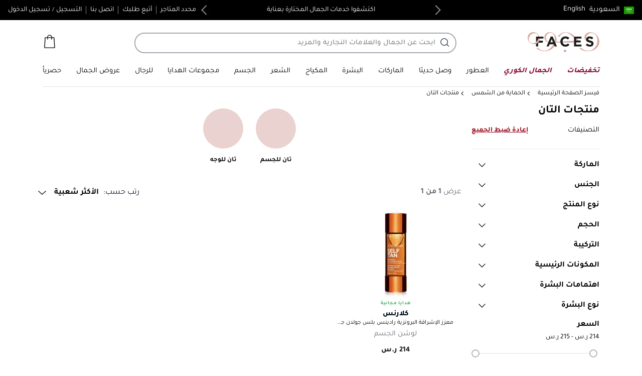

--- FILE ---
content_type: text/html;charset=UTF-8
request_url: https://www.faces.sa/ar/self-tanners
body_size: 42398
content:
                                         
<!DOCTYPE html><html dir="rtl" lang="ar" data-locale="ar_SA"> <head>                                         
 <meta charset=UTF-8> <meta http-equiv="x-ua-compatible" content="ie=edge"> <meta name="viewport" content="width=device-width, initial-scale=1, maximum-scale=1">    <link rel="alternate" href="https://www.faces.ae/en/self-tanners" hreflang="en-ae" /> <link rel="alternate" href="https://www.faces.ae/ar/self-tanners" hreflang="ar-ae" /> <link rel="alternate" href="https://www.faces.sa/ar/self-tanners" hreflang="ar-sa" /> <link rel="alternate" href="https://www.faces.sa/ar/self-tanners" hreflang="x-default" /> <link rel="alternate" href="https://www.faces.sa/en/self-tanners" hreflang="en-sa" /> <link rel="alternate" href="https://www.faces.eg/en/self-tanners" hreflang="en-eg" /> <link rel="alternate" href="https://www.faces.eg/ar/self-tanners" hreflang="ar-eg" />  <link rel="canonical" href="https://www.faces.sa/ar/self-tanners" />  <title> منتجات التان</title> <meta name="description" content="تسوقوا منتجات التان في السعودية ✓ توصيل سريع ✓ خصم 15٪ على طلبك الأول من تطبيقنا ✓ الدفع عند الاستلام ✓ اشتر الآن وادفع لاحقًا ✓ 100٪ بدون لمس" /> <meta name="keywords" content="وجوه" />    <meta property="og:description" content="تسوقوا منتجات التان في السعودية ✓ توصيل سريع ✓ خصم 15٪ على طلبك الأول من تطبيقنا ✓ الدفع عند الاستلام ✓ اشتر الآن وادفع لاحقًا ✓ 100٪ بدون لمس">  <link rel="apple-touch-icon" sizes="180x180" href="/on/demandware.static/Sites-Faces_SA-Site/-/default/dw0b26e96c/images/favicons/apple-touch-icon.png" /> <link rel="icon" type="image/png" sizes="32x32" href="/on/demandware.static/Sites-Faces_SA-Site/-/default/dw1578ee58/images/favicons/favicon-32x32.png" /> <link rel="icon" type="image/png" sizes="16x16" href="/on/demandware.static/Sites-Faces_SA-Site/-/default/dw920db684/images/favicons/favicon-16x16.png" /> <link rel="shortcut icon" href="/on/demandware.static/Sites-Faces_SA-Site/-/default/dw1c4c05f1/images/favicon.ico" />
 <link rel="preconnect" href="https://res.cloudinary.com"> <link rel="preload" href="/on/demandware.static/Sites-Faces_SA-Site/-/ar_SA/v1769067127262/css/global.css" as="style"> <link rel="stylesheet" href="/on/demandware.static/Sites-Faces_SA-Site/-/ar_SA/v1769067127262/css/global.css" />  <link rel="stylesheet" href="/on/demandware.static/Sites-Faces_SA-Site/-/ar_SA/v1769067127262/css/search.css" /> <link rel="stylesheet" href="/on/demandware.static/Sites-Faces_SA-Site/-/ar_SA/v1769067127262/css/brandSpecificStyling.css" />  

    <script>
 function reCaptchaOnloadCallback() {
 const processReCaptcha = () => {
 document.querySelectorAll('.g-recaptcha:not([recaptcha-id])').forEach(widget => {
 const reCaptchaID = grecaptcha.enterprise.render(widget);
 widget.setAttribute('recaptcha-id', reCaptchaID);
 });
 };
 // Run at first load
 processReCaptcha();

 // Tracking new captchas after AJAX updates
 const observer = new MutationObserver(processReCaptcha);
 observer.observe(document.body, { childList: true, subtree: true });
 }
 </script> <script src="https://www.google.com/recaptcha/enterprise.js?onload=reCaptchaOnloadCallback&amp;render=explicit&amp;hl=ar" async></script>
     <script>
 (function(h,o,u,n,d) {
 h=h[d]=h[d]||{q:[],onReady:function(c){h.q.push(c)}}
 d=o.createElement(u);
 
 d.async=1;
 
 d.src=n;
 n=o.getElementsByTagName(u)[0];
 
 n.parentNode.insertBefore(d,n)
 
 })(window,document,'script','https://www.datadoghq-browser-agent.com/eu1/v6/datadog-rum.js','DD_RUM')
 window.DD_RUM.onReady(function() {
 window.DD_RUM.init({"clientToken":"pub7e5bbbf9b45c60d3f21bbee46d77ce97","applicationId":"eeaf97d2-b6e2-4953-bc89-89406923644d","site":"datadoghq.eu","service":"chb-website-rum-faces","env":"production","version":"1.0.0","country":"sa","sessionSampleRate":50,"sessionReplaySampleRate":20,"trackUserInteractions":true,"trackResources":true,"trackLongTasks":true,"trackUserSession":true,"defaultPrivacyLevel":"mask-user-input"});
 
 window.DD_RUM.startSessionReplayRecording();
    
 });
 </script> 
 


    
    
        <!-- Google Tag Manager -->
        <script>(function(w,d,s,l,i){w[l]=w[l]||[];w[l].push({'gtm.start':
        new Date().getTime(),event:'gtm.js'});var f=d.getElementsByTagName(s)[0],
        j=d.createElement(s),dl=l!='dataLayer'?'&l='+l:'';j.async=true;j.src=
        'https://www.googletagmanager.com/gtm.js?id='+i+dl+'&gtm_auth=cCSvGCP5u7RGYM1LfJiZjw&gtm_preview=env-1&gtm_cookies_win=x';
        
            f.parentNode.insertBefore(j,f);
        
        })(window,document,'script','dataLayer','GTM-MP8M4XX');</script>
        <!-- End Google Tag Manager -->

        <script>
            window.gtmEnabled = true;
        </script>
    


 <script defer src="https://www.googleoptimize.com/optimize.js?id=OPT-NHCSNZL"></script>  
 <!-- Marketing Cloud Analytics -->
<script type="text/javascript" src="//100039654.collect.igodigital.com/collect.js" async></script>
<!-- End Marketing Cloud Analytics -->

         <script type="text/javascript">
 window.DY = window.DY || {}; 
 pageContextData = {};
 pageContextData.type = 'CATEGORY';
 pageContextData.lng = 'ar_SA';

 if (['Suncare', 'Self Tanners']) {
 pageContextData.data = ['Suncare', 'Self Tanners'];
 }

 DY.recommendationContext = pageContextData;
</script>   <link rel="preconnect" href="//cdn-eu.dynamicyield.com"> <link rel="preconnect" href="//st-eu.dynamicyield.com"> <link rel="preconnect" href="//rcom-eu.dynamicyield.com"> <link rel="dns-prefetch" href="//cdn-eu.dynamicyield.com"> <link rel="dns-prefetch" href="//st-eu.dynamicyield.com"> <link rel="dns-prefetch" href="//rcom-eu.dynamicyield.com"> <script async src="//cdn-eu.dynamicyield.com/api/9879009/api_dynamic.js"></script> <script async src="//cdn-eu.dynamicyield.com/api/9879009/api_static.js"></script>   <meta name="apple-itunes-app" content="app-id=1531855095"/>
 <script>//common/scripts.isml</script> <script>
 window.RA_DIRECTION = "rtl";
</script>
 <script>
 window.RA_RESOURCE = {
 'common.error.general': 'لقد حدث خطأ ما أثناء معاملة طلبك. إذا استمرت هذه المشكلة يرجى التواصل مع خدمة العملاء',
 'common.button.learn.more': 'اعرف المزيد',
 'common.button.remove': 'احذف',
 'common.button.change.product': 'تغيير المنتج',
 'label.add.all': 'label.add.all',
 'label.to.bag': 'label.to.bag',
 'label.including.x.percent.vat': 'شامل 5% ضريبة القيمة المضافة',
 'label.attribute.size': 'الحجم',
 'error.message.email.suggestion.verify': 'هل أنت متأكد من صحة بريدك الإلكتروني؟ هل تعني: @',
 'error.message.email.suggestion.verify.hint': 'اضغط على الزر ارسال من اجل المتابعة',
 'error.message.email.suggestion.hint': 'هل انت متأكد ان بريدك الالكتروني صحيح ؟ الرجاء التأكد من صحة معلوماتك . اضغط على الزر ارسال من اجل المتابعة',
 'error.message.email.suggestion': 'هل أنت متأكد من صحة بريدك الإلكتروني؟ يرجى التحقق مرة أخرى',
 'error.message.email.contact': 'البريد الإلكتروني لجهة الاتصال',
 'error.invalid.email': 'رجاء قم بإدخال البريد الإلكتروني بشكل صحيح.',
 'message.applied.coupon.message.prefix': 'success.coupon.msg.code.prefix',
 'message.applied.coupon.message.supfix': 'success.coupon.msg.code.supfix',
 'common.text.change': 'button.change',
 'kit.builder.success.message': 'تم إضافة المنتج بنجاح',
 'kit.builder.button.addtobag.price': 'أضف الجميع إلى الحقيبة |',
 'kit.builder.review.order': 'تأكد من طلبك',
 'kit.builder.subtotal': 'المجموع الفرعي',
 'kit.builder.total': 'المجموع',
 'kit.builder.step': 'خطوة',
 'error.message.invalid.email': 'غير صالح. يرجى استخدام بريد إلكتروني صالح وإعادة معالجة الحجز مرة أخرى.',
 'error.message.missingDomain.email': 'صيغة عنوان البريد الإلكتروني غير صحيحة - يرجى إضافة الجزء الأخير من البريد الإلكتروني (على سبيل المثال: gmail.com@)',
 'error.message.spaceFirst.email': 'صيغة عنوان البريد الإلكتروني غير صحيحة - يرجى حذف المسافة المضافة في',
 'error.message.spaceLast.email': 'عنوان البريد الإلكتروني',
 'error.message.specialCharacterFirst.email': 'صيغة عنوان البريد الإلكتروني غير صحيحة - يرجى إزالة',
 'error.message.specialCharacterMiddle.email': 'من',
 'error.message.specialCharacterEnd.email': 'عنوان البريد الإلكتروني',
 'error.message.numAtFirst.email': 'صيغة عنوان البريد الإلكتروني غير صحيحة - يرجى حذف المسافةعدد',
 'error.message.numAtEnd.email': 'عنوان البريد الإلكتروني',
 'error.message.recipient.email': 'صيغة عنوان البريد الإلكتروني غير صحيحة - الرجاء إضافة اسم المستلم المفقود',
 'error.initial.message.parse.phonemobileDigit': 'صيغة رقم الجوال غير صحيحة-',
 'error.last.message.parse.phonemobileDigit': 'أرقام متبقية',
 'error.message.parse.phonemobile': 'يرجى تصحيح رقم هاتفك المحمول',
 'error.firstShipping.message.city': 'الرجاء اختيار منطقة التوصيل',
 'error.firstBilling.message.city': 'اختيار منطقة عنوان الدفع التابعة',
 'error.last.message.city': '',
 'error.startText.cards.message': 'رقم البطاقة غير صحيح-',
 'error.lastText.cards15Digit.message': 'أرقام مفقودة، يرجى إضافة رقم بطاقة صحيح مكون من15رقم',
 'error.lastText.cards16Digit.message': 'أرقام مفقودة، يرجى إضافة رقم بطاقة صحيح مكون من16ًرقم',
 'error.message.parse.cardnumber': 'رقم البطاقة غير صحيح، يرجى إدخال رقم البطاقة الصحيح',
 'error.CVVmissing.cards.message': 'أرقام مفقودة من رمز الأمان',
 'error.CVVBack.cards.message': 'رمز الأمان غير صحيح، يرجى إدخال رمز الأمان الصحيح الموجود خلف البطاقة',
 'error.CVVFront.cards.message': 'رمز الأمان غير صحيح، يرجى إدخال رمز الأمان الصحيح الموجود على وجه البطاقة',
 'error.message.range.securityCode': 'رقم تعرفة غير صالح، الرجاء المحاولة مرة أخرى',
 'error.message.required.securityCode': 'يرجى إدخال رقم تعرفة صالح لبطاقة الائتمان',
 'error.CVVDigit.cards.message': 'يرجى إدخال رمز الحماية المكون من 3 أو 4 أرقام الموجود على ظهر بطاقتك',
 'error.learnMoreCVV.message': 'تعرف على المزيد',
 'error.learnMoreText.message': 'رقم CVV هو رقم مكون من 3 أو 4 أرقام فريد لكل بطاقة ائتمان ولا يظهر إلا على البطاقة نفسها.',
 'error.message.parse.securityCode': 'يجب ألا يحتوي رقم التعرفة للبطاقة على أي أحرف أو رموز خاصة',
 'read.more': 'قراءة المزيد',
 'read.less': 'إقرأ أقل',
 'error.message.position.beginning': 'بداية',
 'error.message.position.middle': 'وسط',
 'error.message.position.end': 'نهاية',
 'label.sort.by.plp': 'رتب حسب:',
 'heading.modal.city.address.selected': 'مدينتك: {0}',
 'heading.modal.area.address.selected': 'منطقتك: {0}',
 'heading.modal.select.yourcity': 'مدينتك',
 'heading.modal.select.yourarea': 'منطقتك',
 'label.modal.cityarea.dropdown.error.city': "لم نتمكن من العثور على أي مدينة في بحثك. يرجى محاولة البحث من جديد أو الاختيار من بين الخيارات المتاحة أدناه.",
 'label.modal.cityarea.dropdown.error.area': "لم نتمكن من العثور على أي منطقة في بحثك. يرجى محاولة البحث من جديد أو الاختيار من بين الخيارات المتاحة أدناه.",
 'label.modal.cityarea.dropdown.input.placeholder.entercity': 'ابحث عن المدينة',
 'label.modal.cityarea.dropdown.input.placeholder.enterarea': 'ابحث عن المنطقة',
 'label.distance.unit.km' : 'كلم',
 'label.distance.unit.m' : 'مترا',
 'label.choose.product': 'اختر منتجك',
 'label.quantity.amount': '{0} الكمية',
 'label.badge.freegifts': 'هدايا مجانية',
 'label.badge.scroll': 'انتقل إلى قسم الهدايا المجانية',
 'countdown.days.left': 'باقي {0} أيام',
 'countdown.day.left': 'باقي {0} يوم',
 'label.selectshade': 'اختاروا درجتكم',
 'label.content.tabs.explorefragrances': 'استكشف نغمات العطور',
 'bv.pid.filter': 'id:eq:',
 'bv.product.recommended.reviews': '{2}% ({0} من {1}) من المراجعين يوصون بهذا المنتج',
 'bv.product.id.filter': 'productid:eq:',
 'bv.review.text.minimum': '{0}/{1} كحد الأدنى',
 'bv.review.text.maximum': '{0}/{1} كحد أقصى',
 'bv.review.text.short': '{0} من أصل {1} حرف',
 'bv.review.image.text': 'يمكنكم إضافة حتى {0} صورة',
 'bv.placeholder.image.caption': '',
 'bv.form.field.error.ERROR_FORM_DUPLICATE': 'اللقب المستخدم بالفعل',
 'label.order.shipping.text': 'الشحن'
 };
</script>
 <script>
 window.RA_URL = {
 'Address-List': '/ar/addressbook',
 'Cart-AddProduct': '/on/demandware.store/Sites-Faces_SA-Site/ar_SA/Cart-AddProduct',
 'Cart-Show': '/ar/cart',
 'Product-Show': '/on/demandware.store/Sites-Faces_SA-Site/ar_SA/Product-Show?pid=PRODUCT_ID',
 'Product-ShowQuickView': '/on/demandware.store/Sites-Faces_SA-Site/ar_SA/Product-ShowQuickView',
 'Search-Show': '/ar/search?cgid=CATEGORY_ID',
 'Product-Variation': '/on/demandware.store/Sites-Faces_SA-Site/ar_SA/Product-Variation',
 'Product-Price': '/on/demandware.store/Sites-Faces_SA-Site/ar_SA/Product-Price',
 'Search-ProductsById': '/on/demandware.store/Sites-Faces_SA-Site/ar_SA/Search-ProductsById',
 'Cart-Get': '/on/demandware.store/Sites-Faces_SA-Site/ar_SA/Cart-Get',
 'Wishlist-AddToWishlistButton': '/on/demandware.store/Sites-Faces_SA-Site/ar_SA/Wishlist-AddToWishlistButton',
 'Wishlist-GetProducts': '/on/demandware.store/Sites-Faces_SA-Site/ar_SA/Wishlist-GetProducts',
 'Wishlist-Count': '/on/demandware.store/Sites-Faces_SA-Site/ar_SA/Wishlist-Count',
 'Wishlist-AddProduct': '/on/demandware.store/Sites-Faces_SA-Site/ar_SA/Wishlist-AddProduct',
 'Wishlist-RemoveProduct': '/on/demandware.store/Sites-Faces_SA-Site/ar_SA/Wishlist-RemoveProduct',
 'BackInStock-Start': '/on/demandware.store/Sites-Faces_SA-Site/ar_SA/BackInStock-Start',
 'Product-UpdateProductSetPrice': '/on/demandware.store/Sites-Faces_SA-Site/ar_SA/Product-UpdateProductSetPrice?subscriptionProductId=PRODUCT_ID',
 'Product-ShopRecommendationsAjax': '/on/demandware.store/Sites-Faces_SA-Site/ar_SA/Product-ShopRecommendationsAjax',
 'Reviews-BazaarvoiceReviewsAjax': '/on/demandware.store/Sites-Faces_SA-Site/ar_SA/Reviews-BazaarvoiceReviewsAjax',
 'Reviews-BazaarvoiceProductSummaryAjax': '/on/demandware.store/Sites-Faces_SA-Site/ar_SA/Reviews-BazaarvoiceProductSummaryAjax',
 'Reviews-BazaarvoiceProductReviewsAjax': '/on/demandware.store/Sites-Faces_SA-Site/ar_SA/Reviews-BazaarvoiceProductReviewsAjax',
 'Reviews-BazaarvoiceInitiateSubmitAjax': '/on/demandware.store/Sites-Faces_SA-Site/ar_SA/Reviews-BazaarvoiceInitiateSubmitAjax',
 'Case-Create': '/ar/contactus',
 'FluentOMS-ATPCheck': '/on/demandware.store/Sites-Faces_SA-Site/ar_SA/FluentOMS-ATPCheck',
 'FluentOMS-UpdateDeliveryCity': '/on/demandware.store/Sites-Faces_SA-Site/ar_SA/FluentOMS-UpdateDeliveryCity',
 'DynamicYield-GetAPIProperties': '/on/demandware.store/Sites-Faces_SA-Site/ar_SA/DynamicYield-GetAPIProperties'
 };
</script>
   <script>
 var emailDomains = JSON.parse('\"\x7b\\n\\t\\\"domains\\\": [\\n\\t\\t\x7b\\n\\t\\t\\t\\\"name\\\": \\\"gmail.com\\\"\\n\\t\\t\x7d,\\n\\t\\t\x7b\\n\\t\\t\\t\\\"name\\\": \\\"hotmail.com\\\"\\n\\t\\t\x7d,\\n\\t\\t\x7b\\n\\t\\t\\t\\\"name\\\": \\\"outlook.com\\\"\\n\\t\\t\x7d,\\n\\t\\t\x7b\\n\\t\\t\\t\\\"name\\\": \\\"outlook.sa\\\"\\n\\t\\t\x7d,\\n\\t\\t\x7b\\n\\t\\t\\t\\\"name\\\": \\\"live.com\\\"\\n\\t\\t\x7d,\\n\\t\\t\x7b\\n\\t\\t\\t\\\"name\\\": \\\"icloud.com\\\"\\n\\t\\t\x7d,\\n\\t\\t\x7b\\n\\t\\t\\t\\\"name\\\": \\\"yahoo.com\\\"\\n\\t\\t\x7d,\\n\\t\\t\x7b\\n\\t\\t\\t\\\"name\\\": \\\"yahoo.co.uk\\\"\\n\\t\\t\x7d,\\n\\t\\t\x7b\\n\\t\\t\\t\\\"name\\\": \\\"yahoo.co.in\\\"\\n\\t\\t\x7d,\\n\\t\\t\x7b\\n\\t\\t\\t\\\"name\\\": \\\"yahoo.ca\\\"\\n\\t\\t\x7d,\\n\\t\\t\x7b\\n\\t\\t\\t\\\"name\\\": \\\"yahoo.fr\\\"\\n\\t\\t\x7d,\\n\\t\\t\x7b\\n\\t\\t\\t\\\"name\\\": \\\"chalhoub.com\\\"\\n\\t\\t\x7d,\\n\\t\\t\x7b\\n\\t\\t\\t\\\"name\\\": \\\"mailmac.net\\\"\\n\\t\\t\x7d,\\n\\t\\t\x7b\\n\\t\\t\\t\\\"name\\\": \\\"mail.ru\\\"\\n\\t\\t\x7d,\\n\\t\\t\x7b\\n\\t\\t\\t\\\"name\\\": \\\"mail.com\\\"\\n\\t\\t\x7d,\\n\\t\\t\x7b\\n\\t\\t\\t\\\"name\\\": \\\"faces.com\\\"\\n\\t\\t\x7d,\\n\\t\\t\x7b\\n\\t\\t\\t\\\"name\\\": \\\"windowslive.com\\\"\\n\\t\\t\x7d,\\n\\t\\t\x7b\\n\\t\\t\\t\\\"name\\\": \\\"msn.com\\\"\\n\\t\\t\x7d\\n\\t]\\n\x7d\"');
 var enableEmailSuggestion = true
 window.SiteSettings = {
 'country': 'SA',
 'language': 'ar',
 'rawLocale': 'ar_SA',
 'staticPath': '/on/demandware.static/Sites-Faces_SA-Site/-/ar_SA/v1769067127262',
 'cookieWarningDuration': '365',
 'siteId': 'Faces_SA',
 'siteBrand': 'Faces',
 'integrations': {
 'googleMapApiKey': 'AIzaSyCey-XfsM5Fe9N0WmHbkYDmPkMBdl6CW1U'
 },
 'emailDomainNames': emailDomains,
 'enableEmailSuggestion': enableEmailSuggestion,
 'Cart-AddProduct': '/on/demandware.store/Sites-Faces_SA-Site/ar_SA/Cart-AddProduct',
 'isMiraklEnabled': true,
 'isMUSEenabled': true,
 'isTabbyEnabled': true,
 'isTamaraEnabled': true,
 'isDynamicYieldEnabled': true,
 'dynamicYieldTimeout': 0,
 'isURLEncryptionEnabled': false,
 'isGenesysEnabled': false,
 'isFluentEnabled': true,
 'dynamicYieldDataWithEAN': false,
 'enableBazaarvoice': true,
 'CLDCloudName': '',
 'enableFluentGeolocationOnPDP': true,
 'fluentGeolocationTimeout': 3000,
 'fluentGeolocationMaximumAge': 0,
 'enableFluentGeolocationOnInAppBrowser': false,
 'enableQwikcilver': true
 };
</script>
 <script defer src="/on/demandware.static/Sites-Faces_SA-Site/-/ar_SA/v1769067127262/js/main.js"></script>
 <script type="text/javascript">//<!--
/* <![CDATA[ (head-active_data.js) */
var dw = (window.dw || {});
dw.ac = {
    _analytics: null,
    _events: [],
    _category: "",
    _searchData: "",
    _anact: "",
    _anact_nohit_tag: "",
    _analytics_enabled: "true",
    _timeZone: "Asia/Riyadh",
    _capture: function(configs) {
        if (Object.prototype.toString.call(configs) === "[object Array]") {
            configs.forEach(captureObject);
            return;
        }
        dw.ac._events.push(configs);
    },
	capture: function() { 
		dw.ac._capture(arguments);
		// send to CQ as well:
		if (window.CQuotient) {
			window.CQuotient.trackEventsFromAC(arguments);
		}
	},
    EV_PRD_SEARCHHIT: "searchhit",
    EV_PRD_DETAIL: "detail",
    EV_PRD_RECOMMENDATION: "recommendation",
    EV_PRD_SETPRODUCT: "setproduct",
    applyContext: function(context) {
        if (typeof context === "object" && context.hasOwnProperty("category")) {
        	dw.ac._category = context.category;
        }
        if (typeof context === "object" && context.hasOwnProperty("searchData")) {
        	dw.ac._searchData = context.searchData;
        }
    },
    setDWAnalytics: function(analytics) {
        dw.ac._analytics = analytics;
    },
    eventsIsEmpty: function() {
        return 0 == dw.ac._events.length;
    }
};
/* ]]> */
// -->
</script>
<script type="text/javascript">//<!--
/* <![CDATA[ (head-cquotient.js) */
var CQuotient = window.CQuotient = {};
CQuotient.clientId = 'bdcl-Faces_SA';
CQuotient.realm = 'BJSM';
CQuotient.siteId = 'Faces_SA';
CQuotient.instanceType = 'prd';
CQuotient.locale = 'ar_SA';
CQuotient.fbPixelId = '__UNKNOWN__';
CQuotient.activities = [];
CQuotient.cqcid='';
CQuotient.cquid='';
CQuotient.cqeid='';
CQuotient.cqlid='';
CQuotient.apiHost='api.cquotient.com';
/* Turn this on to test against Staging Einstein */
/* CQuotient.useTest= true; */
CQuotient.useTest = ('true' === 'false');
CQuotient.initFromCookies = function () {
	var ca = document.cookie.split(';');
	for(var i=0;i < ca.length;i++) {
	  var c = ca[i];
	  while (c.charAt(0)==' ') c = c.substring(1,c.length);
	  if (c.indexOf('cqcid=') == 0) {
		CQuotient.cqcid=c.substring('cqcid='.length,c.length);
	  } else if (c.indexOf('cquid=') == 0) {
		  var value = c.substring('cquid='.length,c.length);
		  if (value) {
		  	var split_value = value.split("|", 3);
		  	if (split_value.length > 0) {
			  CQuotient.cquid=split_value[0];
		  	}
		  	if (split_value.length > 1) {
			  CQuotient.cqeid=split_value[1];
		  	}
		  	if (split_value.length > 2) {
			  CQuotient.cqlid=split_value[2];
		  	}
		  }
	  }
	}
}
CQuotient.getCQCookieId = function () {
	if(window.CQuotient.cqcid == '')
		window.CQuotient.initFromCookies();
	return window.CQuotient.cqcid;
};
CQuotient.getCQUserId = function () {
	if(window.CQuotient.cquid == '')
		window.CQuotient.initFromCookies();
	return window.CQuotient.cquid;
};
CQuotient.getCQHashedEmail = function () {
	if(window.CQuotient.cqeid == '')
		window.CQuotient.initFromCookies();
	return window.CQuotient.cqeid;
};
CQuotient.getCQHashedLogin = function () {
	if(window.CQuotient.cqlid == '')
		window.CQuotient.initFromCookies();
	return window.CQuotient.cqlid;
};
CQuotient.trackEventsFromAC = function (/* Object or Array */ events) {
try {
	if (Object.prototype.toString.call(events) === "[object Array]") {
		events.forEach(_trackASingleCQEvent);
	} else {
		CQuotient._trackASingleCQEvent(events);
	}
} catch(err) {}
};
CQuotient._trackASingleCQEvent = function ( /* Object */ event) {
	if (event && event.id) {
		if (event.type === dw.ac.EV_PRD_DETAIL) {
			CQuotient.trackViewProduct( {id:'', alt_id: event.id, type: 'raw_sku'} );
		} // not handling the other dw.ac.* events currently
	}
};
CQuotient.trackViewProduct = function(/* Object */ cqParamData){
	var cq_params = {};
	cq_params.cookieId = CQuotient.getCQCookieId();
	cq_params.userId = CQuotient.getCQUserId();
	cq_params.emailId = CQuotient.getCQHashedEmail();
	cq_params.loginId = CQuotient.getCQHashedLogin();
	cq_params.product = cqParamData.product;
	cq_params.realm = cqParamData.realm;
	cq_params.siteId = cqParamData.siteId;
	cq_params.instanceType = cqParamData.instanceType;
	cq_params.locale = CQuotient.locale;
	
	if(CQuotient.sendActivity) {
		CQuotient.sendActivity(CQuotient.clientId, 'viewProduct', cq_params);
	} else {
		CQuotient.activities.push({activityType: 'viewProduct', parameters: cq_params});
	}
};
/* ]]> */
// -->
</script>
<!-- Demandware Apple Pay -->

<style type="text/css">ISAPPLEPAY{display:inline}.dw-apple-pay-button,.dw-apple-pay-button:hover,.dw-apple-pay-button:active{background-color:black;background-image:-webkit-named-image(apple-pay-logo-white);background-position:50% 50%;background-repeat:no-repeat;background-size:75% 60%;border-radius:5px;border:1px solid black;box-sizing:border-box;margin:5px auto;min-height:30px;min-width:100px;padding:0}
.dw-apple-pay-button:after{content:'Apple Pay';visibility:hidden}.dw-apple-pay-button.dw-apple-pay-logo-white{background-color:white;border-color:white;background-image:-webkit-named-image(apple-pay-logo-black);color:black}.dw-apple-pay-button.dw-apple-pay-logo-white.dw-apple-pay-border{border-color:black}</style>
 
   <script type="application/ld+json">
        {"@context":"http://schema.org/","@type":"ItemList","itemListElement":[{"@type":"ListItem","position":1,"url":"https://www.faces.sa/ar/p/clarins-radiance-plus-golden-glow-booster-body-007315500218.html"}]}
    </script>


</head> <body class="">                                         
 

    

    
        <!-- Google Tag Manager (noscript) -->
        <noscript><iframe src='https://www.googletagmanager.com/ns.html?id=GTM-MP8M4XX&gtm_auth=cCSvGCP5u7RGYM1LfJiZjw&gtm_preview=env-1&gtm_cookies_win=x'
        height="0" width="0" style="display:none;visibility:hidden"></iframe></noscript>
        <!-- End Google Tag Manager (noscript) -->
    

    <div class="v-scrollbar-shadow js-v-scrollbar-shadow d-none"></div>   <div class="page js-page" data-action="Search-Show" data-querystring="cgid=self-tanners" > <div class="">                                         
    <header class="header js-sticky-header" > <div class="js-cookie-warning-container cookie-warning-container d-none"> <div class="js-cookie-warning-content mx-auto"> 

</div> <button type="button" class="btn btn-link btn-cancel js-cookie-cancel-btn"> <i class="sc-icon-cross"></i></button></div>
 <div
 class="ribbon-tab justify-content-center justify-content-md-center justify-content-lg-center justify-content-xl-between d-flex"> <div class="locale d-flex align-items-center hidden-lg-down">  <div class="d-block"> <div class="country-selector"
 data-url="/on/demandware.store/Sites-Faces_SA-Site/ar_SA/Page-SetLocale"> <span class="btn btn-modal js-toggle-modal d-flex align-items-center"
 role="button"
 data-toggle="modal"
 data-target="#countrySelectorModal"> <span class="rounded-flag-icon d-flex"> <i class="flag-icon flag-icon-sa"></i></span> <span class="country-code" tabindex="0">السعودية</span></span></div></div>   <div class="d-block"> <div class="country-selector language-selector"
 data-url="/on/demandware.store/Sites-Faces_SA-Site/ar_SA/Page-SetLocale">  <a class="btn btn-link" href="#" tabindex="0"
 data-locale="en_SA"
 data-currencyCode="SAR">
 English
 </a> </div></div>
</div> <div class="list-wrapper d-flex"> 

</div> <div class="account d-flex align-items-center hidden-lg-down"> <a class="link contact" href="https://www.faces.sa/ar/stores">محدد المتاجر</a> <span class="partition f-mx-4"></span> <a class="link contact" href="https://www.faces.sa/on/demandware.store/Sites-Faces_SA-Site/ar_SA/OrderTracking-Show">أتبع طلبك</a> <span class="partition f-mx-4"></span> <div class="contact-tooltip-container js-contact-tooltip-container position-relative"> <a class="link contact js-contact-tooltip-reveal-btn f-py-6 position-relative" href="https://www.faces.sa/ar/contactus">اتصل بنا</a>  <div class="popover popover-bottom d-none bg-white border-0"> <span class="backdrop-hover position-absolute w-100 h-100"></span> <span class="arrow d-block position-absolute"></span> <div class="popover-content text-md-16 f-py-6 f-px-8"> <p class="text-capitalize mb-0">اوقات عمل خدمة العملاء</p><p class="text-capitalize mb-0">9am-9pm</p><ul class="text-capitalize p-0 mb-0 font-weight-normal list-unstyled f-mt-6">  <li class="border-top border-gray26"> <a href="https://wa.me/971563299902" target="_blank" class="d-flex f-py-8"> <img class="js-lazy f-mr-4" src="/on/demandware.static/Sites-Faces_SA-Site/-/default/dw198c76be/images/icon-contactus-whatsapp.svg" alt="971563299902" />
 واتساب
 </a></li>  <li class="border-top border-gray26"> <a href="tel:++9668001111568" class="d-flex f-py-8"> <img class="js-lazy f-mr-4" src="/on/demandware.static/Sites-Faces_SA-Site/-/default/dwb5ce1e0b/images/icon-contactus-phone.svg" alt="+9668001111568" />
 رقم الهاتف
 </a></li>  <li class="border-top border-gray26"> <a href="mailto:support@faces.com" class="d-flex f-py-8"> <img class="js-lazy f-mr-4" src="/on/demandware.static/Sites-Faces_SA-Site/-/default/dw23090819/images/icon-contactus-email.svg" alt="support@faces.com" />
 احفظ
 </a></li></ul></div></div>
</div> <span class="partition f-mx-4"></span>  <span class="js-login-container" data-login-urls-cipher="{&quot;algorithm&quot;:&quot;caesar&quot;,&quot;shift&quot;:3}">  <span class="js-register-btn link" data-url="/rq/ghpdqgzduh.vwruh/Vlwhv-Idfhv_VD-Vlwh/du_VD/Orjlq-Vkrz?dfwlrq=uhjlvwhu&amp;uxuo=">
 التسجيل
 </span> <span class="account-divider">/</span> <span class="js-login-btn link" data-url="/rq/ghpdqgzduh.vwruh/Vlwhv-Idfhv_VD-Vlwh/du_VD/Orjlq-Vkrz">
 تسجيل الدخول
 </span> </span></div></div> <div class="promotion-slot-container js-promotion-slot-container mw-100 "> 
	 


	<div class="html-slot-container">
	
		
			<div class="promotion-carousel-container">    
    <div class="promotion-carousel" style="background-color: #000; color: #fff;">
<div class="slick-slide"><a style="color:#fff" href="https://www.faces.sa/ar/k-beauty">الجمال الكوري من فسز - فصل جديد من العناية ببشرتكم</a></div>
<div class="slick-slide"><a style="color:#fff" href="https://www.faces.sa/ar/services.html">اكتشفوا خدمات الجمال المختارة بعناية</a></div>
<div class="slick-slide">توصيل مجاني خلال ساعتين في الرياض عند الطلب قبل 10 مساءً</div>
       <div class="slick-slide">اشتري الآن و ادفع لاحقاً مع تابي و تمارا!</div>
  <div class="slick-slide">توصيل مجاني على جميع الطلبات ما فوق 299 ريال</div>    
    </div>
</div>
		
	
</div>
 
	</div>  <div class="js-countdown-main-container-lg d-none d-lg-block"></div>  <div class="container"> <div class="row"> <div class="col-12 position-static"> <nav> <div class="js-consent-placeholder"></div> <div class="header-top"> <div class="navbar-header  my-0 py-2 pt-xl-4"> <div class="header-top-center js-header-top-center d-none d-sm-block"> <a href="/ar" title="وجوه فيسز الصفحة الرئيسية"> <img src="/on/demandware.static/Sites-Faces_SA-Site/-/default/dw45712ecf/images/logo.svg"
 alt="وجوه" /></a></div>   <div class="plp-back-btn d-flex d-sm-none align-items-center"> <a href="/ar/suncare"> <i class="icon-svg-header-chevron-left d-block" ></i></a></div> <div class="header-top-left d-none d-md-block"> <button class="btn btn-link navbar-toggle-search-btn d-none js-toggle-search-mobile"
 type="button" aria-label="Toggle search"> <i class="sc-icon-search"></i></button> <div class="search hidden-lg-down"> <div class="search-suggestions-overlay js-search-suggestions-overlay position-fixed w-100 h-100"></div> <div class="site-search js-sws-container"><form class="mb-0" role="search" action="/ar/search" method="get" name="simpleSearch"> <div class="form-group"> <button type="submit" class="btn btn-link btn-do-search js-sws-search-btn d-flex mx-1" tabindex="-1"> <i class="sc-icon-search"></i></button> <button type="button" class="btn btn-link btn-toggle-search js-show-search-btn"> <i class="sc-icon-search"></i></button> <input class="form-control search-field js-sws-input js-header-search-input"
 type="search"
 name="q"
 value=""
 placeholder="ابحث عن الجمال والعلامات التجارية والمزيد"
 placeholder-mobile="ابحث..."
 autocomplete="off"
 aria-haspopup="listbox"
 aria-owns="search-results"
 aria-expanded="false"
 aria-autocomplete="list"
 aria-activedescendant=""
 aria-controls="search-results"
 aria-label="أدخل اسم أو رقم المنتج"
 data-sws-apply-modal-styling-on-mobile="false"
 data-sws-show-close-button="true"
 data-sws-sel-input-sync=".js-header-search-input"
 data-sws-sel-suggestions-container=".suggestions"
 data-sws-suggestions-url="/on/demandware.store/Sites-Faces_SA-Site/ar_SA/SearchSuggestions-GetSuggestions?q=" /> <input type="hidden" value="ar_SA" name="lang" /> <button type="button" class="btn btn-link btn-clear-search js-sws-clear-inner-btn js-sws-clear-search-btn d-none" tabindex="-1"> <i class="sc-icon-cross"></i> <span class="d-md-none">امسح</span></button> <button type="button" class="btn btn-link btn-close-search js-sws-close-search-btn js-sws-clear-search-btn d-md-none d-none" tabindex="-1"> <i class="sc-icon-cross"></i></button></div> <div class="position-relative js-sws-suggestions-placeholder"></div> <div class="position-relative"> <div class="suggestions-trending suggestions js-suggestions-trending d-none"> <div class="suggestions-container"> <span class="do-you-mean"> إليك ما هو رائج&hellip;</span>   </div></div></div></form></div>
</div></div> <div class="search-mobile d-none js-sws-mobile-container" data-plp="true"> <div class="search-suggestions-overlay js-search-suggestions-overlay position-fixed w-100 h-100"></div> <div class="site-search js-sws-container"><form class="mb-0" role="search" action="/ar/search" method="get" name="simpleSearch"> <div class="form-group"> <button type="submit" class="btn btn-link btn-do-search js-sws-search-btn d-flex mx-1" tabindex="-1"> <i class="sc-icon-search"></i></button> <button type="button" class="btn btn-link btn-toggle-search js-show-search-btn"> <i class="sc-icon-search"></i></button> <input class="form-control search-field js-sws-input js-header-search-input"
 type="search"
 name="q"
 value=""
 placeholder="ابحث عن الجمال والعلامات التجارية والمزيد"
 placeholder-mobile="ابحث..."
 autocomplete="off"
 aria-haspopup="listbox"
 aria-owns="search-results"
 aria-expanded="false"
 aria-autocomplete="list"
 aria-activedescendant=""
 aria-controls="search-results"
 aria-label="أدخل اسم أو رقم المنتج"
 data-sws-apply-modal-styling-on-mobile="false"
 data-sws-show-close-button="true"
 data-sws-sel-input-sync=".js-header-search-input"
 data-sws-sel-suggestions-container=".suggestions"
 data-sws-suggestions-url="/on/demandware.store/Sites-Faces_SA-Site/ar_SA/SearchSuggestions-GetSuggestions?q=" /> <input type="hidden" value="ar_SA" name="lang" /> <button type="button" class="btn btn-link btn-clear-search js-sws-clear-inner-btn js-sws-clear-search-btn d-none" tabindex="-1"> <i class="sc-icon-cross"></i> <span class="d-md-none">امسح</span></button> <button type="button" class="btn btn-link btn-close-search js-sws-close-search-btn js-sws-clear-search-btn d-md-none d-none" tabindex="-1"> <i class="sc-icon-cross"></i></button></div> <div class="position-relative js-sws-suggestions-placeholder"></div> <div class="position-relative"> <div class="suggestions-trending suggestions js-suggestions-trending d-none"> <div class="suggestions-container"> <span class="do-you-mean"> إليك ما هو رائج&hellip;</span>   </div></div></div></form></div>
</div> <div class="plp-search-type   d-sm-none">          <div class="plp-result-type-container d-flex d-sm-block flex-column align-items-center
 
 
 ">     <div class="plp-title ">منتجات التان</div></div>
</div> <div class="header-top-right js-header-top-right plp-header-top-right">  <div class="minicart js-minicart-trigger "
 data-action-url="/on/demandware.store/Sites-Faces_SA-Site/ar_SA/Cart-MiniCartShow"> <div class="minicart-total"> <a class="minicart-link" href="javascript:;" data-href="https://www.faces.sa/ar/cart"
 title="عربة مشترياتك فارغة"> <i class="minicart-icon sc-icon-cart" ></i> <span class="minicart-quantity d-none"> 0</span></a></div> <div class="popover popover-bottom"></div>   <script>
(function () {
window.DY = window.DY || {};
window.DY.cartContext = {
subTotal: parseFloat('0.0') || 0,
currencyCode: 'SAR'
}
})();
</script>

</div></div></div></div>   <div class="js-mobile-bottom-nav-menu-global mobile-bottom-nav-menu show "> <div class="buttons-nav-container justify-content-between"> <a href="/ar" class="mobile-bottom-nav-menu-button button-home " role="button" data-btn-name="home"> <span class="btn-icon btn-icon-home"></span> <span class="btn-text">الرئيسية</span></a> <a href class="mobile-bottom-nav-menu-button button-shop" role="button" data-btn-name="shop"> <span class="btn-icon btn-icon-shop"></span> <span class="btn-text">تسوق</span></a> 
	 


	
	
		<a href="https://www.faces.sa/ar/stores" class="mobile-bottom-nav-menu-button button-stores" role="button" data-btn-name="stores">
    <span class="btn-icon btn-icon-stores"></span>
    <span class="btn-text">المتاجر</span>
</a>
	
		<a href class="mobile-bottom-nav-menu-button d-flex flex-column" role="button" data-toggle="modal" data-target="#countrySelectorModal">
     <span class="rounded-flag-icon w-100" style="height:28px"><!--<i class="flag-icon flag-icon-ae w-100" style="height:26px; line-height: initial"></i>--><img alt="" src="https://www.faces.sa/on/demandware.static/-/Library-Sites-FacesSharedLibrary/default/dwd0db2d91/KSARound.png" style="width:28px;" title="" /></span>
    <span class="btn-text" style="line-height:22px;">السعودية/ع</span>
</a>
	

 
	 <a href="/ar/account" class="mobile-bottom-nav-menu-button button-account " role="button" data-btn-name="account"> <span class="btn-icon btn-icon-account"></span> <span class="btn-text">حساب</span></a></div></div>
 <div class="js-main-menu main-menu navbar-toggleable-lg menu-toggleable-left multilevel-dropdown d-none d-sm-block"
 id="sg-navbar-collapse">                                         
 <nav class="navbar navbar-expand-xl col-12"> <div class="menu-group" role="navigation"> <div class="mobile-navigation d-xl-none"> <div class="tab-content"> <div class="mobile-tab-heading d-none"> <span>تسوق</span> <i class="sc-icon-close-nav button-shop" aria-hidden="true"></i></div> <div class="js-menu-flyout-search menu-flyout-search d-none"> <span class="search-title">ابحث أو تسوق عبر الفئة</span></div><ul class="js-mobile-navigation-list mobile-navigation-list nav navbar-nav" role="menu"> <!-- dwMarker="content" dwContentID="cebd53996e5d6c59b51086b1bc" --> <p class="nav-item">
  <a class="nav-link text-primary font-weight-bold" 
     href="https://www.faces.sa/ar/sale" 
     role="button" style="color:#000000">
    <strong><em> تخفيضات</em></strong>
  </a>
</p>
<p class="nav-item">
  <a class="nav-link text-primary font-weight-bold" 
     href="https://www.faces.sa/ar/k-beauty" 
     role="button" style="color:#000000">
    <strong><em>الجمال الكوري</em></strong>
  </a>
</p><!-- END_dwmarker -->

      <li class="header-menu-item nav-item dropdown js-nav-item js-dropdown-click js-dropdown-hover" role="presentation" style="">  <a href="/ar/perfume"
 data-id="perfume"
 class="nav-link dropdown-toggle js-dropdown-toggle-btn js-top-level-nav-item-link"
 role="button"
 aria-haspopup="true"
 aria-expanded="false"
 tabindex="0"
 style=""> <span class="nav-link-text">العطور</span> <i class="icon-svg-chevron-right d-none"></i></a>     <div id="nav-cat-level-perfume" class="dropdown-menu nav-cat-level-0" role="menu" aria-hidden="true" aria-label="perfume"><ul class="container mb-0 px-0">  <li class="dropdown-item border-0 dropdown-item-heading d-xl-none" role="presentation"> <a href="#" data-id="perfume" role="menuitem"
 class="nav-link dropdown-link nav-link-only-name link nav-back js-close-category"> <i class="icon-svg-chevron-left d-xl-none"></i></a> <i class="sc-icon-close-nav button-shop" aria-hidden="true"></i></li> <li class="dropdown-item flex-full-width d-xl-none"> <div class="mobile-category-heading">العطور</div></li> <li class="dropdown-item flex-full-width"> <a href="/ar/perfume" data-id="perfume" role="menuitem" class="nav-link dropdown-link nav-link-only-name link"> <span class="nav-link-text">  
 عرض الكل العطور
 </span></a></li> <li class="dropdown-item d-none d-xl-block cat-main-menu-product js-main-menu-slot"> 
	 

	</li>    <li class="dropdown-item dropdown-item-no-subcats" role="presentation">  <a href="/ar/perfume-for-women" data-id="perfume-for-women" role="menuitem" class="nav-link dropdown-link nav-link-only-name"> <span class="nav-link-text">عطور نسائية</span></a>   </li>     <li class="dropdown-item dropdown-item-no-subcats" role="presentation">  <a href="/ar/perfume-for-men" data-id="perfume-for-men" role="menuitem" class="nav-link dropdown-link nav-link-only-name"> <span class="nav-link-text">عطور رجالية</span></a>   </li>     <li class="dropdown-item flex-full-width hidden-lg-down main-menu-view-all js-link-main-menu-view-all d-xl-none"> <a href="/ar/perfume" data-id="perfume" role="menuitem"> <span class="nav-link-text"> 
 عرض الكل العطور
 </span></a></li> <li class="dropdown-item dropdown js-dropdown-click" role="presentation"> <a href="/ar/luxury-perfumes" data-id="luxury-perfumes"
 class="nav-link dropdown-link dropdown-toggle js-dropdown-toggle-btn nav-link-only-name"
 role="menuitem"
 aria-haspopup="true"
 aria-expanded="false">  <span class="nav-link-text">عالم عطور النيش</span> <i class="icon-svg-chevron-right d-none"></i></a>   <div class="dropdown-menu-3 js-dropdown-menu level-3-block dropdown-menu nav-cat-level-1" role="menu" aria-hidden="true" aria-label="luxury-perfumes"> <div class="d-flex justify-content-center d-lg-none mobile-back-content mobile-back-content-3"> <div class="w-50 text-center"> <a href="javascript:void(0);" class="mob-back-to-category js-back-to-category"> <i class="sc-icon-caret"></i></a> <div class="text-uppercase selected-category js-selected-category "></div></div></div><ul class="main-list p-0 mb-0 nav-level-3 md-nav-level-lists-3"> <li class="dropdown-item border-0 dropdown-item-heading d-xl-none" role="presentation"> <a href="#" data-id="luxury-perfumes" role="menuitem"
 class="nav-link dropdown-link nav-link-only-name link nav-back js-close-category"> <i class="icon-svg-chevron-left d-xl-none"></i></a> <i class="sc-icon-close-nav button-shop" aria-hidden="true"></i></li> <li class="dropdown-item flex-full-width d-xl-none"> <div class="mobile-category-heading">عالم عطور النيش</div></li>    <li class="dropdown-item-3 dropdown-item no-width" role="presentation">    <a href="/ar/floral-luxury-perfumes" id="floral-luxury-perfumes" role="menuitem" class="nav-link dropdown-link nav-link-with-count ar">
 زهري
 </a> </li>   <li class="dropdown-item-3 dropdown-item no-width" role="presentation">    <a href="/ar/fresh-luxury-perfume" id="fresh-luxury-perfume" role="menuitem" class="nav-link dropdown-link nav-link-with-count ar">
 منعش
 </a> </li>   <li class="dropdown-item-3 dropdown-item no-width" role="presentation">    <a href="/ar/musky-luxury-perfumes" id="musky-luxury-perfumes" role="menuitem" class="nav-link dropdown-link nav-link-with-count ar">
 Musky
 </a> </li>   <li class="dropdown-item-3 dropdown-item no-width" role="presentation">    <a href="/ar/oriental-luxury-perfumes" id="oriental-luxury-perfumes" role="menuitem" class="nav-link dropdown-link nav-link-with-count ar">
 شرقي
 </a> </li>   <li class="dropdown-item-3 dropdown-item no-width" role="presentation">    <a href="/ar/oud-luxury-perfumes" id="oud-luxury-perfumes" role="menuitem" class="nav-link dropdown-link nav-link-with-count ar">
 Oud
 </a> </li>   <li class="dropdown-item-3 dropdown-item no-width" role="presentation">    <a href="/ar/woody-luxury-perfumes" id="woody-luxury-perfumes" role="menuitem" class="nav-link dropdown-link nav-link-with-count ar">
 خشبي
 </a> </li>  <li class="dropdown-item no-width" role="presentation"> <a href="/ar/luxury-perfumes" id="luxury-perfumes" role="menuitem"
 class="nav-link dropdown-link nav-link-only-name link nav-no-padding ls-view-all"> <span>عرض الكل</span></a></li></ul></div>
</li>    <li class="dropdown-item dropdown-item-no-subcats" role="presentation">  <a href="/ar/hair-mist-perfume" data-id="hair-mist-perfume" role="menuitem" class="nav-link dropdown-link nav-link-only-name"> <span class="nav-link-text">عطور الشعر</span></a>   </li>     <li class="dropdown-item dropdown-item-no-subcats" role="presentation">  <a href="/ar/arabic-perfume" data-id="arabic-perfume" role="menuitem" class="nav-link dropdown-link nav-link-only-name"> <span class="nav-link-text">عطور عربية</span></a>   </li>     <li class="dropdown-item dropdown-item-no-subcats" role="presentation">  <a href="/ar/oud" data-id="oud" role="menuitem" class="nav-link dropdown-link nav-link-only-name"> <span class="nav-link-text">عود</span></a>   </li>     <li class="dropdown-item dropdown js-dropdown-click" role="presentation"> <a href="/ar/home-fragrance" data-id="home-fragrance"
 class="nav-link dropdown-link dropdown-toggle js-dropdown-toggle-btn nav-link-only-name"
 role="menuitem"
 aria-haspopup="true"
 aria-expanded="false">  <span class="nav-link-text">عطور المنزل</span> <i class="icon-svg-chevron-right d-none"></i></a>   <div class="dropdown-menu-3 js-dropdown-menu level-3-block dropdown-menu nav-cat-level-1" role="menu" aria-hidden="true" aria-label="home-fragrance"> <div class="d-flex justify-content-center d-lg-none mobile-back-content mobile-back-content-3"> <div class="w-50 text-center"> <a href="javascript:void(0);" class="mob-back-to-category js-back-to-category"> <i class="sc-icon-caret"></i></a> <div class="text-uppercase selected-category js-selected-category "></div></div></div><ul class="main-list p-0 mb-0 nav-level-3 md-nav-level-lists-3"> <li class="dropdown-item border-0 dropdown-item-heading d-xl-none" role="presentation"> <a href="#" data-id="home-fragrance" role="menuitem"
 class="nav-link dropdown-link nav-link-only-name link nav-back js-close-category"> <i class="icon-svg-chevron-left d-xl-none"></i></a> <i class="sc-icon-close-nav button-shop" aria-hidden="true"></i></li> <li class="dropdown-item flex-full-width d-xl-none"> <div class="mobile-category-heading">عطور المنزل</div></li>    <li class="dropdown-item-3 dropdown-item no-width" role="presentation">    <a href="/ar/candles" id="candles" role="menuitem" class="nav-link dropdown-link nav-link-with-count ar">
 شموع
 </a> </li>   <li class="dropdown-item-3 dropdown-item no-width" role="presentation">    <a href="/ar/room-sprays" id="room-sprays" role="menuitem" class="nav-link dropdown-link nav-link-with-count ar">
 معطرات الغرف
 </a> </li>   <li class="dropdown-item-3 dropdown-item no-width" role="presentation">    <a href="/ar/diffuser-refill" id="diffuser-refill" role="menuitem" class="nav-link dropdown-link nav-link-with-count ar">
 عبوات إعادة التعبئة
 </a> </li>   <li class="dropdown-item-3 dropdown-item no-width" role="presentation">    <a href="/ar/diffusers" id="diffusers" role="menuitem" class="nav-link dropdown-link nav-link-with-count ar">
 فواحة
 </a> </li>   <li class="dropdown-item-3 dropdown-item no-width" role="presentation">    <a href="/ar/home-fragrance-scented-oils" id="home-fragrance-scented-oils" role="menuitem" class="nav-link dropdown-link nav-link-with-count ar">
 زيوت
 </a> </li>   <li class="dropdown-item-3 dropdown-item no-width" role="presentation">    <a href="/ar/bakhoor" id="bakhoor" role="menuitem" class="nav-link dropdown-link nav-link-with-count ar">
 بخور
 </a> </li>  <li class="dropdown-item no-width" role="presentation"> <a href="/ar/home-fragrance" id="home-fragrance" role="menuitem"
 class="nav-link dropdown-link nav-link-only-name link nav-no-padding ls-view-all"> <span>عرض الكل</span></a></li></ul></div>
</li>    <li class="dropdown-item dropdown js-dropdown-click" role="presentation"> <a href="/ar/perfume-type" data-id="perfume-type"
 class="nav-link dropdown-link dropdown-toggle js-dropdown-toggle-btn nav-link-only-name"
 role="menuitem"
 aria-haspopup="true"
 aria-expanded="false">  <span class="nav-link-text">تسوق حسب نوع العطر</span> <i class="icon-svg-chevron-right d-none"></i></a>   <div class="dropdown-menu-3 js-dropdown-menu level-3-block dropdown-menu nav-cat-level-1" role="menu" aria-hidden="true" aria-label="perfume-type"> <div class="d-flex justify-content-center d-lg-none mobile-back-content mobile-back-content-3"> <div class="w-50 text-center"> <a href="javascript:void(0);" class="mob-back-to-category js-back-to-category"> <i class="sc-icon-caret"></i></a> <div class="text-uppercase selected-category js-selected-category "></div></div></div><ul class="main-list p-0 mb-0 nav-level-3 md-nav-level-lists-3"> <li class="dropdown-item border-0 dropdown-item-heading d-xl-none" role="presentation"> <a href="#" data-id="perfume-type" role="menuitem"
 class="nav-link dropdown-link nav-link-only-name link nav-back js-close-category"> <i class="icon-svg-chevron-left d-xl-none"></i></a> <i class="sc-icon-close-nav button-shop" aria-hidden="true"></i></li> <li class="dropdown-item flex-full-width d-xl-none"> <div class="mobile-category-heading">تسوق حسب نوع العطر</div></li>    <li class="dropdown-item-3 dropdown-item no-width" role="presentation">    <a href="/ar/eau-de-parfum" id="eau-de-parfum" role="menuitem" class="nav-link dropdown-link nav-link-with-count ar">
 او دي بارفان
 </a> </li>   <li class="dropdown-item-3 dropdown-item no-width" role="presentation">    <a href="/ar/eau-de-toilette" id="eau-de-toilette" role="menuitem" class="nav-link dropdown-link nav-link-with-count ar">
 او دي تواليت
 </a> </li>   <li class="dropdown-item-3 dropdown-item no-width" role="presentation">    <a href="/ar/eau-de-cologne" id="eau-de-cologne" role="menuitem" class="nav-link dropdown-link nav-link-with-count ar">
 كولونيا
 </a> </li>   <li class="dropdown-item-3 dropdown-item no-width" role="presentation">    <a href="/ar/parfum-extrait" id="parfum-extrait" role="menuitem" class="nav-link dropdown-link nav-link-with-count ar">
 برفيوم و اكستراكت \ تركيز عالي
 </a> </li>   <li class="dropdown-item-3 dropdown-item no-width" role="presentation">    <a href="/ar/perfume-oil" id="perfume-oil" role="menuitem" class="nav-link dropdown-link nav-link-with-count ar">
 زيت العطر \ عطر زيتي
 </a> </li>  <li class="dropdown-item no-width" role="presentation"> <a href="/ar/perfume-type" id="perfume-type" role="menuitem"
 class="nav-link dropdown-link nav-link-only-name link nav-no-padding ls-view-all"> <span>عرض الكل</span></a></li></ul></div>
</li>    <li class="dropdown-item dropdown js-dropdown-click" role="presentation"> <a href="/ar/perfume-scent" data-id="perfume-scent"
 class="nav-link dropdown-link dropdown-toggle js-dropdown-toggle-btn nav-link-only-name"
 role="menuitem"
 aria-haspopup="true"
 aria-expanded="false">  <span class="nav-link-text">تسوق حسب المكونات</span> <i class="icon-svg-chevron-right d-none"></i></a>   <div class="dropdown-menu-3 js-dropdown-menu level-3-block dropdown-menu nav-cat-level-1" role="menu" aria-hidden="true" aria-label="perfume-scent"> <div class="d-flex justify-content-center d-lg-none mobile-back-content mobile-back-content-3"> <div class="w-50 text-center"> <a href="javascript:void(0);" class="mob-back-to-category js-back-to-category"> <i class="sc-icon-caret"></i></a> <div class="text-uppercase selected-category js-selected-category "></div></div></div><ul class="main-list p-0 mb-0 nav-level-3 md-nav-level-lists-3"> <li class="dropdown-item border-0 dropdown-item-heading d-xl-none" role="presentation"> <a href="#" data-id="perfume-scent" role="menuitem"
 class="nav-link dropdown-link nav-link-only-name link nav-back js-close-category"> <i class="icon-svg-chevron-left d-xl-none"></i></a> <i class="sc-icon-close-nav button-shop" aria-hidden="true"></i></li> <li class="dropdown-item flex-full-width d-xl-none"> <div class="mobile-category-heading">تسوق حسب المكونات</div></li>    <li class="dropdown-item-3 dropdown-item no-width" role="presentation">    <a href="/ar/amber-perfume" id="amber-perfume" role="menuitem" class="nav-link dropdown-link nav-link-with-count ar">
 عنبر
 </a> </li>   <li class="dropdown-item-3 dropdown-item no-width" role="presentation">    <a href="/ar/jasmine-perfume" id="jasmine-perfume" role="menuitem" class="nav-link dropdown-link nav-link-with-count ar">
 ياسمين
 </a> </li>   <li class="dropdown-item-3 dropdown-item no-width" role="presentation">    <a href="/ar/lavender-perfume" id="lavender-perfume" role="menuitem" class="nav-link dropdown-link nav-link-with-count ar">
 لافيندر
 </a> </li>   <li class="dropdown-item-3 dropdown-item no-width" role="presentation">    <a href="/ar/orchid-perfume" id="orchid-perfume" role="menuitem" class="nav-link dropdown-link nav-link-with-count ar">
 اوركيد
 </a> </li>   <li class="dropdown-item-3 dropdown-item no-width" role="presentation">    <a href="/ar/patchouli-perfume" id="patchouli-perfume" role="menuitem" class="nav-link dropdown-link nav-link-with-count ar">
 باتشولي
 </a> </li>   <li class="dropdown-item-3 dropdown-item no-width" role="presentation">    <a href="/ar/rose-perfume" id="rose-perfume" role="menuitem" class="nav-link dropdown-link nav-link-with-count ar">
 عود روز
 </a> </li>   <li class="dropdown-item-3 dropdown-item no-width" role="presentation">    <a href="/ar/vanilla-perfume" id="vanilla-perfume" role="menuitem" class="nav-link dropdown-link nav-link-with-count ar">
 فانيلا
 </a> </li>  <li class="dropdown-item no-width" role="presentation"> <a href="/ar/perfume-scent" id="perfume-scent" role="menuitem"
 class="nav-link dropdown-link nav-link-only-name link nav-no-padding ls-view-all"> <span>عرض الكل</span></a></li></ul></div>
</li>    <li class="dropdown-item dropdown-item-no-subcats" role="presentation">  <a href="/ar/private-collection-perfume" data-id="private-collection-perfume" role="menuitem" class="nav-link dropdown-link nav-link-only-name"> <span class="nav-link-text">عطور فاخرة</span></a>   </li>  </ul> <div class="menu-nav-content-container"> <div class="d-none d-xl-block cat-main-menu-banner js-main-menu-slot"> 
	 

	</div> <div class="d-none d-xl-block cat-main-menu-banner js-main-menu-slot"> 
	 

	</div></div></div>
</li>     <li class="header-menu-item nav-item dropdown js-nav-item js-dropdown-click js-dropdown-hover" role="presentation" style="">  <a href="/ar/new-beauty-products"
 data-id="new-beauty-products"
 class="nav-link dropdown-toggle js-dropdown-toggle-btn js-top-level-nav-item-link"
 role="button"
 aria-haspopup="true"
 aria-expanded="false"
 tabindex="0"
 style=""> <span class="nav-link-text">وصل حديثا</span> <i class="icon-svg-chevron-right d-none"></i></a>     <div id="nav-cat-level-new-beauty-products" class="dropdown-menu nav-cat-level-0" role="menu" aria-hidden="true" aria-label="new-beauty-products"><ul class="container mb-0 px-0">  <li class="dropdown-item border-0 dropdown-item-heading d-xl-none" role="presentation"> <a href="#" data-id="new-beauty-products" role="menuitem"
 class="nav-link dropdown-link nav-link-only-name link nav-back js-close-category"> <i class="icon-svg-chevron-left d-xl-none"></i></a> <i class="sc-icon-close-nav button-shop" aria-hidden="true"></i></li> <li class="dropdown-item flex-full-width d-xl-none"> <div class="mobile-category-heading">وصل حديثا</div></li> <li class="dropdown-item flex-full-width"> <a href="/ar/new-beauty-products" data-id="new-beauty-products" role="menuitem" class="nav-link dropdown-link nav-link-only-name link"> <span class="nav-link-text">  
 عرض الكل وصل حديثا
 </span></a></li> <li class="dropdown-item d-none d-xl-block cat-main-menu-product js-main-menu-slot"> 
	 

	</li>    <li class="dropdown-item dropdown-item-no-subcats" role="presentation">  <a href="/ar/new-beauty-products-perfume" data-id="new-beauty-products-perfume" role="menuitem" class="nav-link dropdown-link nav-link-only-name"> <span class="nav-link-text">وصل حديثاً في العطور</span></a>   </li>     <li class="dropdown-item dropdown-item-no-subcats" role="presentation">  <a href="/ar/new-beauty-products-makeup" data-id="new-beauty-products-makeup" role="menuitem" class="nav-link dropdown-link nav-link-only-name"> <span class="nav-link-text">وصل حديثاً في المكياج</span></a>   </li>     <li class="dropdown-item dropdown-item-no-subcats" role="presentation">  <a href="/ar/new-beauty-products-skincare" data-id="new-beauty-products-skincare" role="menuitem" class="nav-link dropdown-link nav-link-only-name"> <span class="nav-link-text">وصل حديثاً في العناية بالبشرة</span></a>   </li>     <li class="dropdown-item dropdown-item-no-subcats" role="presentation">  <a href="/ar/new-beauty-products-haircare" data-id="new-beauty-products-haircare" role="menuitem" class="nav-link dropdown-link nav-link-only-name"> <span class="nav-link-text">جديدنا في العناية بالشعر</span></a>   </li>     <li class="dropdown-item dropdown-item-no-subcats" role="presentation">  <a href="/ar/new-beauty-products-bodycare" data-id="new-beauty-products-bodycare" role="menuitem" class="nav-link dropdown-link nav-link-only-name"> <span class="nav-link-text">للإستحمام والجسم</span></a>   </li>     <li class="dropdown-item dropdown-item-no-subcats" role="presentation">  <a href="/ar/new-beauty-products-home-fragrance" data-id="new-beauty-products-home-fragrance" role="menuitem" class="nav-link dropdown-link nav-link-only-name"> <span class="nav-link-text">جديدنا في العطور</span></a>   </li>  </ul> <div class="menu-nav-content-container"> <div class="d-none d-xl-block cat-main-menu-banner js-main-menu-slot"> 
	 

	</div> <div class="d-none d-xl-block cat-main-menu-banner js-main-menu-slot"> 
	 

	</div></div></div>
</li>     <li class="header-menu-item nav-item" role="presentation" style=""> <a href="/ar/all-brands"
 data-id="all_brands"
 class="nav-link"
 role="link"
 tabindex="0"
 style=""> <span class="nav-link-text">الماركات</span></a></li>    <li class="header-menu-item nav-item dropdown js-nav-item js-dropdown-click js-dropdown-hover" role="presentation" style="">  <a href="/ar/skincare"
 data-id="skincare"
 class="nav-link dropdown-toggle js-dropdown-toggle-btn js-top-level-nav-item-link"
 role="button"
 aria-haspopup="true"
 aria-expanded="false"
 tabindex="0"
 style=""> <span class="nav-link-text">البشرة</span> <i class="icon-svg-chevron-right d-none"></i></a>     <div id="nav-cat-level-skincare" class="dropdown-menu nav-cat-level-0" role="menu" aria-hidden="true" aria-label="skincare"><ul class="container mb-0 px-0">  <li class="dropdown-item border-0 dropdown-item-heading d-xl-none" role="presentation"> <a href="#" data-id="skincare" role="menuitem"
 class="nav-link dropdown-link nav-link-only-name link nav-back js-close-category"> <i class="icon-svg-chevron-left d-xl-none"></i></a> <i class="sc-icon-close-nav button-shop" aria-hidden="true"></i></li> <li class="dropdown-item flex-full-width d-xl-none"> <div class="mobile-category-heading">البشرة</div></li> <li class="dropdown-item flex-full-width"> <a href="/ar/skincare" data-id="skincare" role="menuitem" class="nav-link dropdown-link nav-link-only-name link"> <span class="nav-link-text">  
 عرض الكل البشرة
 </span></a></li> <li class="dropdown-item d-none d-xl-block cat-main-menu-product js-main-menu-slot"> 
	 

	</li>    <li class="dropdown-item flex-full-width hidden-lg-down main-menu-view-all js-link-main-menu-view-all d-xl-none"> <a href="/ar/skincare" data-id="skincare" role="menuitem"> <span class="nav-link-text"> 
 عرض الكل البشرة
 </span></a></li> <li class="dropdown-item dropdown js-dropdown-click" role="presentation"> <a href="/ar/moisturizers" data-id="moisturizers"
 class="nav-link dropdown-link dropdown-toggle js-dropdown-toggle-btn nav-link-only-name"
 role="menuitem"
 aria-haspopup="true"
 aria-expanded="false">  <span class="nav-link-text">مرطب البشرة</span> <i class="icon-svg-chevron-right d-none"></i></a>   <div class="dropdown-menu-3 js-dropdown-menu level-3-block dropdown-menu nav-cat-level-1" role="menu" aria-hidden="true" aria-label="moisturizers"> <div class="d-flex justify-content-center d-lg-none mobile-back-content mobile-back-content-3"> <div class="w-50 text-center"> <a href="javascript:void(0);" class="mob-back-to-category js-back-to-category"> <i class="sc-icon-caret"></i></a> <div class="text-uppercase selected-category js-selected-category "></div></div></div><ul class="main-list p-0 mb-0 nav-level-3 md-nav-level-lists-3"> <li class="dropdown-item border-0 dropdown-item-heading d-xl-none" role="presentation"> <a href="#" data-id="moisturizers" role="menuitem"
 class="nav-link dropdown-link nav-link-only-name link nav-back js-close-category"> <i class="icon-svg-chevron-left d-xl-none"></i></a> <i class="sc-icon-close-nav button-shop" aria-hidden="true"></i></li> <li class="dropdown-item flex-full-width d-xl-none"> <div class="mobile-category-heading">مرطب البشرة</div></li>    <li class="dropdown-item-3 dropdown-item no-width" role="presentation">    <a href="/ar/day-cream" id="day-cream" role="menuitem" class="nav-link dropdown-link nav-link-with-count ar">
 كريم النهار
 </a> </li>   <li class="dropdown-item-3 dropdown-item no-width" role="presentation">    <a href="/ar/night-cream" id="night-cream" role="menuitem" class="nav-link dropdown-link nav-link-with-count ar">
 كريم الليل
 </a> </li>   <li class="dropdown-item-3 dropdown-item no-width" role="presentation">    <a href="/ar/face-oil" id="face-oil" role="menuitem" class="nav-link dropdown-link nav-link-with-count ar">
 زيت للوجه
 </a> </li>   <li class="dropdown-item-3 dropdown-item no-width" role="presentation">    <a href="/ar/face-mist-face-spray" id="face-mist-face-spray" role="menuitem" class="nav-link dropdown-link nav-link-with-count ar">
 بخاخ مرطب للوجه
 </a> </li>   <li class="dropdown-item-3 dropdown-item no-width" role="presentation">    <a href="/ar/moisturizers-with-spf" id="moisturizers-with-spf" role="menuitem" class="nav-link dropdown-link nav-link-with-count ar">
 مرطبات مع حماية من الشمس
 </a> </li>   <li class="dropdown-item-3 dropdown-item no-width" role="presentation">    <a href="/ar/tinted-moisturizer" id="tinted-moisturizer" role="menuitem" class="nav-link dropdown-link nav-link-with-count ar">
 مرطب ملون
 </a> </li>  <li class="dropdown-item no-width" role="presentation"> <a href="/ar/moisturizers" id="moisturizers" role="menuitem"
 class="nav-link dropdown-link nav-link-only-name link nav-no-padding ls-view-all"> <span>عرض الكل</span></a></li></ul></div>
</li>    <li class="dropdown-item dropdown js-dropdown-click" role="presentation"> <a href="/ar/cleansers" data-id="cleansers"
 class="nav-link dropdown-link dropdown-toggle js-dropdown-toggle-btn nav-link-only-name"
 role="menuitem"
 aria-haspopup="true"
 aria-expanded="false">  <span class="nav-link-text">منظفات البشرة</span> <i class="icon-svg-chevron-right d-none"></i></a>   <div class="dropdown-menu-3 js-dropdown-menu level-3-block dropdown-menu nav-cat-level-1" role="menu" aria-hidden="true" aria-label="cleansers"> <div class="d-flex justify-content-center d-lg-none mobile-back-content mobile-back-content-3"> <div class="w-50 text-center"> <a href="javascript:void(0);" class="mob-back-to-category js-back-to-category"> <i class="sc-icon-caret"></i></a> <div class="text-uppercase selected-category js-selected-category "></div></div></div><ul class="main-list p-0 mb-0 nav-level-3 md-nav-level-lists-3"> <li class="dropdown-item border-0 dropdown-item-heading d-xl-none" role="presentation"> <a href="#" data-id="cleansers" role="menuitem"
 class="nav-link dropdown-link nav-link-only-name link nav-back js-close-category"> <i class="icon-svg-chevron-left d-xl-none"></i></a> <i class="sc-icon-close-nav button-shop" aria-hidden="true"></i></li> <li class="dropdown-item flex-full-width d-xl-none"> <div class="mobile-category-heading">منظفات البشرة</div></li>    <li class="dropdown-item-3 dropdown-item no-width" role="presentation">    <a href="/ar/cleansing-face-oil" id="cleansing-face-oil" role="menuitem" class="nav-link dropdown-link nav-link-with-count ar">
 غسول زيتي
 </a> </li>   <li class="dropdown-item-3 dropdown-item no-width" role="presentation">    <a href="/ar/face-exfoliator" id="face-exfoliator" role="menuitem" class="nav-link dropdown-link nav-link-with-count ar">
 مقشرات للبشرة
 </a> </li>   <li class="dropdown-item-3 dropdown-item no-width" role="presentation">    <a href="/ar/face-scrubbers" id="face-scrubbers" role="menuitem" class="nav-link dropdown-link nav-link-with-count ar">
 أدوات تنظيف البشرة
 </a> </li>   <li class="dropdown-item-3 dropdown-item no-width" role="presentation">    <a href="/ar/face-toner" id="face-toner" role="menuitem" class="nav-link dropdown-link nav-link-with-count ar">
 تونر
 </a> </li>   <li class="dropdown-item-3 dropdown-item no-width" role="presentation">    <a href="/ar/face-wash" id="face-wash" role="menuitem" class="nav-link dropdown-link nav-link-with-count ar">
 غسول للوجه
 </a> </li>   <li class="dropdown-item-3 dropdown-item no-width" role="presentation">    <a href="/ar/face-wipes" id="face-wipes" role="menuitem" class="nav-link dropdown-link nav-link-with-count ar">
 مناديل تنظيف الوجه
 </a> </li>   <li class="dropdown-item-3 dropdown-item no-width" role="presentation">    <a href="/ar/makeup-remover" id="makeup-remover" role="menuitem" class="nav-link dropdown-link nav-link-with-count ar">
 مزيل المكياج
 </a> </li>   <li class="dropdown-item-3 dropdown-item no-width" role="presentation">    <a href="/ar/micellar-water" id="micellar-water" role="menuitem" class="nav-link dropdown-link nav-link-with-count ar">
 ماء ميسيلار
 </a> </li>  <li class="dropdown-item no-width" role="presentation"> <a href="/ar/cleansers" id="cleansers" role="menuitem"
 class="nav-link dropdown-link nav-link-only-name link nav-no-padding ls-view-all"> <span>عرض الكل</span></a></li></ul></div>
</li>    <li class="dropdown-item dropdown js-dropdown-click" role="presentation"> <a href="/ar/facial-treatments" data-id="facial-treatments"
 class="nav-link dropdown-link dropdown-toggle js-dropdown-toggle-btn nav-link-only-name"
 role="menuitem"
 aria-haspopup="true"
 aria-expanded="false">  <span class="nav-link-text">علاجات البشرة</span> <i class="icon-svg-chevron-right d-none"></i></a>   <div class="dropdown-menu-3 js-dropdown-menu level-3-block dropdown-menu nav-cat-level-1" role="menu" aria-hidden="true" aria-label="facial-treatments"> <div class="d-flex justify-content-center d-lg-none mobile-back-content mobile-back-content-3"> <div class="w-50 text-center"> <a href="javascript:void(0);" class="mob-back-to-category js-back-to-category"> <i class="sc-icon-caret"></i></a> <div class="text-uppercase selected-category js-selected-category "></div></div></div><ul class="main-list p-0 mb-0 nav-level-3 md-nav-level-lists-3"> <li class="dropdown-item border-0 dropdown-item-heading d-xl-none" role="presentation"> <a href="#" data-id="facial-treatments" role="menuitem"
 class="nav-link dropdown-link nav-link-only-name link nav-back js-close-category"> <i class="icon-svg-chevron-left d-xl-none"></i></a> <i class="sc-icon-close-nav button-shop" aria-hidden="true"></i></li> <li class="dropdown-item flex-full-width d-xl-none"> <div class="mobile-category-heading">علاجات البشرة</div></li>    <li class="dropdown-item-3 dropdown-item no-width" role="presentation">    <a href="/ar/eye-creams" id="eye-creams" role="menuitem" class="nav-link dropdown-link nav-link-with-count ar">
 كريمات العين
 </a> </li>   <li class="dropdown-item-3 dropdown-item no-width" role="presentation">    <a href="/ar/face-serums" id="face-serums" role="menuitem" class="nav-link dropdown-link nav-link-with-count ar">
 سيروم
 </a> </li>   <li class="dropdown-item-3 dropdown-item no-width" role="presentation">    <a href="/ar/facial-masks" id="facial-masks" role="menuitem" class="nav-link dropdown-link nav-link-with-count ar">
 ماسك للوجه
 </a> </li>   <li class="dropdown-item-3 dropdown-item no-width" role="presentation">    <a href="/ar/lip-balm-lip-care" id="lip-balm-lip-care" role="menuitem" class="nav-link dropdown-link nav-link-with-count ar">
 العناية بالشفاه
 </a> </li>  <li class="dropdown-item no-width" role="presentation"> <a href="/ar/facial-treatments" id="facial-treatments" role="menuitem"
 class="nav-link dropdown-link nav-link-only-name link nav-no-padding ls-view-all"> <span>عرض الكل</span></a></li></ul></div>
</li>    <li class="dropdown-item dropdown js-dropdown-click" role="presentation"> <a href="/ar/skin-type" data-id="skin-type"
 class="nav-link dropdown-link dropdown-toggle js-dropdown-toggle-btn nav-link-only-name"
 role="menuitem"
 aria-haspopup="true"
 aria-expanded="false">  <span class="nav-link-text">تسوق حسب نوع البشرة</span> <i class="icon-svg-chevron-right d-none"></i></a>   <div class="dropdown-menu-3 js-dropdown-menu level-3-block dropdown-menu nav-cat-level-1" role="menu" aria-hidden="true" aria-label="skin-type"> <div class="d-flex justify-content-center d-lg-none mobile-back-content mobile-back-content-3"> <div class="w-50 text-center"> <a href="javascript:void(0);" class="mob-back-to-category js-back-to-category"> <i class="sc-icon-caret"></i></a> <div class="text-uppercase selected-category js-selected-category "></div></div></div><ul class="main-list p-0 mb-0 nav-level-3 md-nav-level-lists-3"> <li class="dropdown-item border-0 dropdown-item-heading d-xl-none" role="presentation"> <a href="#" data-id="skin-type" role="menuitem"
 class="nav-link dropdown-link nav-link-only-name link nav-back js-close-category"> <i class="icon-svg-chevron-left d-xl-none"></i></a> <i class="sc-icon-close-nav button-shop" aria-hidden="true"></i></li> <li class="dropdown-item flex-full-width d-xl-none"> <div class="mobile-category-heading">تسوق حسب نوع البشرة</div></li>    <li class="dropdown-item-3 dropdown-item no-width" role="presentation">    <a href="/ar/skin-care-for-atopic-skin" id="skin-care-for-atopic-skin" role="menuitem" class="nav-link dropdown-link nav-link-with-count ar">
 البشرة المصابة بالإكزيما
 </a> </li>   <li class="dropdown-item-3 dropdown-item no-width" role="presentation">    <a href="/ar/skin-care-for-combination-skin" id="skin-care-for-combination-skin" role="menuitem" class="nav-link dropdown-link nav-link-with-count ar">
 البشرة المختلطة
 </a> </li>   <li class="dropdown-item-3 dropdown-item no-width" role="presentation">    <a href="/ar/skin-care-for-dry-skin" id="skin-care-for-dry-skin" role="menuitem" class="nav-link dropdown-link nav-link-with-count ar">
 البشرة الجافة
 </a> </li>   <li class="dropdown-item-3 dropdown-item no-width" role="presentation">    <a href="/ar/skin-care-for-normal-skin" id="skin-care-for-normal-skin" role="menuitem" class="nav-link dropdown-link nav-link-with-count ar">
 البشرة العادية
 </a> </li>   <li class="dropdown-item-3 dropdown-item no-width" role="presentation">    <a href="/ar/skin-care-for-oily-skin" id="skin-care-for-oily-skin" role="menuitem" class="nav-link dropdown-link nav-link-with-count ar">
 البشرة الدهنية
 </a> </li>   <li class="dropdown-item-3 dropdown-item no-width" role="presentation">    <a href="/ar/skin-care-for-sensitive-skin" id="skin-care-for-sensitive-skin" role="menuitem" class="nav-link dropdown-link nav-link-with-count ar">
 البشرة الحساسة
 </a> </li>  <li class="dropdown-item no-width" role="presentation"> <a href="/ar/skin-type" id="skin-type" role="menuitem"
 class="nav-link dropdown-link nav-link-only-name link nav-no-padding ls-view-all"> <span>عرض الكل</span></a></li></ul></div>
</li>    <li class="dropdown-item dropdown js-dropdown-click" role="presentation"> <a href="/ar/skin-concern" data-id="skin-concern"
 class="nav-link dropdown-link dropdown-toggle js-dropdown-toggle-btn nav-link-only-name"
 role="menuitem"
 aria-haspopup="true"
 aria-expanded="false">  <span class="nav-link-text">تسوق حسب اهتمامات البشرة</span> <i class="icon-svg-chevron-right d-none"></i></a>   <div class="dropdown-menu-3 js-dropdown-menu level-3-block dropdown-menu nav-cat-level-1" role="menu" aria-hidden="true" aria-label="skin-concern"> <div class="d-flex justify-content-center d-lg-none mobile-back-content mobile-back-content-3"> <div class="w-50 text-center"> <a href="javascript:void(0);" class="mob-back-to-category js-back-to-category"> <i class="sc-icon-caret"></i></a> <div class="text-uppercase selected-category js-selected-category "></div></div></div><ul class="main-list p-0 mb-0 nav-level-3 md-nav-level-lists-3"> <li class="dropdown-item border-0 dropdown-item-heading d-xl-none" role="presentation"> <a href="#" data-id="skin-concern" role="menuitem"
 class="nav-link dropdown-link nav-link-only-name link nav-back js-close-category"> <i class="icon-svg-chevron-left d-xl-none"></i></a> <i class="sc-icon-close-nav button-shop" aria-hidden="true"></i></li> <li class="dropdown-item flex-full-width d-xl-none"> <div class="mobile-category-heading">تسوق حسب اهتمامات البشرة</div></li>    <li class="dropdown-item-3 dropdown-item no-width" role="presentation">    <a href="/ar/acne-pimple-creams" id="acne-pimple-creams" role="menuitem" class="nav-link dropdown-link nav-link-with-count ar">
 حب الشباب والعيوب
 </a> </li>   <li class="dropdown-item-3 dropdown-item no-width" role="presentation">    <a href="/ar/anti-aging-creams-serums" id="anti-aging-creams-serums" role="menuitem" class="nav-link dropdown-link nav-link-with-count ar">
 مكافحة الشيخوخة
 </a> </li>   <li class="dropdown-item-3 dropdown-item no-width" role="presentation">    <a href="/ar/anti-redness-creams" id="anti-redness-creams" role="menuitem" class="nav-link dropdown-link nav-link-with-count ar">
 الاحمرار
 </a> </li>   <li class="dropdown-item-3 dropdown-item no-width" role="presentation">    <a href="/ar/blackhead-remover-creams" id="blackhead-remover-creams" role="menuitem" class="nav-link dropdown-link nav-link-with-count ar">
 الرؤوس السوداء
 </a> </li>   <li class="dropdown-item-3 dropdown-item no-width" role="presentation">    <a href="/ar/eye-creams-for-dark-circles" id="eye-creams-for-dark-circles" role="menuitem" class="nav-link dropdown-link nav-link-with-count ar">
 الهالات السوداء
 </a> </li>   <li class="dropdown-item-3 dropdown-item no-width" role="presentation">    <a href="/ar/lightening-brightening-creams" id="lightening-brightening-creams" role="menuitem" class="nav-link dropdown-link nav-link-with-count ar">
 البشرة الباهتة
 </a> </li>   <li class="dropdown-item-3 dropdown-item no-width" role="presentation">    <a href="/ar/melasma-pigmentation-creams" id="melasma-pigmentation-creams" role="menuitem" class="nav-link dropdown-link nav-link-with-count ar">
 التصبغات
 </a> </li>   <li class="dropdown-item-3 dropdown-item no-width" role="presentation">    <a href="/ar/skin-tightening-creams" id="skin-tightening-creams" role="menuitem" class="nav-link dropdown-link nav-link-with-count ar">
 شد البشرة
 </a> </li>  <li class="dropdown-item no-width" role="presentation"> <a href="/ar/skin-concern" id="skin-concern" role="menuitem"
 class="nav-link dropdown-link nav-link-only-name link nav-no-padding ls-view-all"> <span>عرض الكل</span></a></li></ul></div>
</li>    <li class="dropdown-item dropdown js-dropdown-click" role="presentation"> <a href="/ar/skincare-ingredients" data-id="skincare-ingredients"
 class="nav-link dropdown-link dropdown-toggle js-dropdown-toggle-btn nav-link-only-name"
 role="menuitem"
 aria-haspopup="true"
 aria-expanded="false">  <span class="nav-link-text">تسوق حسب المكونات</span> <i class="icon-svg-chevron-right d-none"></i></a>   <div class="dropdown-menu-3 js-dropdown-menu level-3-block dropdown-menu nav-cat-level-1" role="menu" aria-hidden="true" aria-label="skincare-ingredients"> <div class="d-flex justify-content-center d-lg-none mobile-back-content mobile-back-content-3"> <div class="w-50 text-center"> <a href="javascript:void(0);" class="mob-back-to-category js-back-to-category"> <i class="sc-icon-caret"></i></a> <div class="text-uppercase selected-category js-selected-category "></div></div></div><ul class="main-list p-0 mb-0 nav-level-3 md-nav-level-lists-3"> <li class="dropdown-item border-0 dropdown-item-heading d-xl-none" role="presentation"> <a href="#" data-id="skincare-ingredients" role="menuitem"
 class="nav-link dropdown-link nav-link-only-name link nav-back js-close-category"> <i class="icon-svg-chevron-left d-xl-none"></i></a> <i class="sc-icon-close-nav button-shop" aria-hidden="true"></i></li> <li class="dropdown-item flex-full-width d-xl-none"> <div class="mobile-category-heading">تسوق حسب المكونات</div></li>    <li class="dropdown-item-3 dropdown-item no-width" role="presentation">    <a href="/ar/aloe-vera-skin-care" id="aloe-vera-skin-care" role="menuitem" class="nav-link dropdown-link nav-link-with-count ar">
 الوفيرا
 </a> </li>   <li class="dropdown-item-3 dropdown-item no-width" role="presentation">    <a href="/ar/collagen-skin-care" id="collagen-skin-care" role="menuitem" class="nav-link dropdown-link nav-link-with-count ar">
 كولاجين
 </a> </li>   <li class="dropdown-item-3 dropdown-item no-width" role="presentation">    <a href="/ar/glycolic-acid-skin-care" id="glycolic-acid-skin-care" role="menuitem" class="nav-link dropdown-link nav-link-with-count ar">
 حمض الجليكوليك
 </a> </li>   <li class="dropdown-item-3 dropdown-item no-width" role="presentation">    <a href="/ar/hyaluronic-acid-skin-care" id="hyaluronic-acid-skin-care" role="menuitem" class="nav-link dropdown-link nav-link-with-count ar">
 حمض الهيالورونيك
 </a> </li>   <li class="dropdown-item-3 dropdown-item no-width" role="presentation">    <a href="/ar/niacinamide-skin-care" id="niacinamide-skin-care" role="menuitem" class="nav-link dropdown-link nav-link-with-count ar">
 نياسيناميد
 </a> </li>   <li class="dropdown-item-3 dropdown-item no-width" role="presentation">    <a href="/ar/peptide-skin-care" id="peptide-skin-care" role="menuitem" class="nav-link dropdown-link nav-link-with-count ar">
 بيبتايد
 </a> </li>   <li class="dropdown-item-3 dropdown-item no-width" role="presentation">    <a href="/ar/retinol-skin-care" id="retinol-skin-care" role="menuitem" class="nav-link dropdown-link nav-link-with-count ar">
 ريتينول
 </a> </li>   <li class="dropdown-item-3 dropdown-item no-width" role="presentation">    <a href="/ar/salicylic-acid-skin-care" id="salicylic-acid-skin-care" role="menuitem" class="nav-link dropdown-link nav-link-with-count ar">
 حمض الساليسيليك
 </a> </li>   <li class="dropdown-item-3 dropdown-item no-width" role="presentation">    <a href="/ar/vitamin-c-skin-care" id="vitamin-c-skin-care" role="menuitem" class="nav-link dropdown-link nav-link-with-count ar">
 فيتامين سي
 </a> </li>  <li class="dropdown-item no-width" role="presentation"> <a href="/ar/skincare-ingredients" id="skincare-ingredients" role="menuitem"
 class="nav-link dropdown-link nav-link-only-name link nav-no-padding ls-view-all"> <span>عرض الكل</span></a></li></ul></div>
</li>    <li class="dropdown-item dropdown js-dropdown-click" role="presentation"> <a href="/ar/discover-skincare" data-id="discover-skincare"
 class="nav-link dropdown-link dropdown-toggle js-dropdown-toggle-btn nav-link-only-name"
 role="menuitem"
 aria-haspopup="true"
 aria-expanded="false">  <span class="nav-link-text">اكتشف</span> <i class="icon-svg-chevron-right d-none"></i></a>   <div class="dropdown-menu-3 js-dropdown-menu level-3-block dropdown-menu nav-cat-level-1" role="menu" aria-hidden="true" aria-label="discover-skincare"> <div class="d-flex justify-content-center d-lg-none mobile-back-content mobile-back-content-3"> <div class="w-50 text-center"> <a href="javascript:void(0);" class="mob-back-to-category js-back-to-category"> <i class="sc-icon-caret"></i></a> <div class="text-uppercase selected-category js-selected-category "></div></div></div><ul class="main-list p-0 mb-0 nav-level-3 md-nav-level-lists-3"> <li class="dropdown-item border-0 dropdown-item-heading d-xl-none" role="presentation"> <a href="#" data-id="discover-skincare" role="menuitem"
 class="nav-link dropdown-link nav-link-only-name link nav-back js-close-category"> <i class="icon-svg-chevron-left d-xl-none"></i></a> <i class="sc-icon-close-nav button-shop" aria-hidden="true"></i></li> <li class="dropdown-item flex-full-width d-xl-none"> <div class="mobile-category-heading">اكتشف</div></li>    <li class="dropdown-item-3 dropdown-item no-width" role="presentation">    <a href="/ar/best-selling-skincare" id="best-selling-skincare" role="menuitem" class="nav-link dropdown-link nav-link-with-count ar">
 الأكثر مبيعاً
 </a> </li>   <li class="dropdown-item-3 dropdown-item no-width" role="presentation">    <a href="/ar/face-massagers" id="face-massagers" role="menuitem" class="nav-link dropdown-link nav-link-with-count ar">
 اجهزة تدليك الوجه
 </a> </li>   <li class="dropdown-item-3 dropdown-item no-width" role="presentation">    <a href="/ar/new-skincare-products" id="new-skincare-products" role="menuitem" class="nav-link dropdown-link nav-link-with-count ar">
 منتجات العناية بالبشرة الجديدة
 </a> </li>   <li class="dropdown-item-3 dropdown-item no-width" role="presentation">    <a href="/ar/routine-finder" id="routine-finder" role="menuitem" class="nav-link dropdown-link nav-link-with-count ar">
 اكتشف روتينك
 </a> </li>   <li class="dropdown-item-3 dropdown-item no-width" role="presentation">    <a href="/ar/skincare-sets" id="skincare-sets" role="menuitem" class="nav-link dropdown-link nav-link-with-count ar">
 هدايا
 </a> </li>  <li class="dropdown-item no-width" role="presentation"> <a href="/ar/discover-skincare" id="discover-skincare" role="menuitem"
 class="nav-link dropdown-link nav-link-only-name link nav-no-padding ls-view-all"> <span>عرض الكل</span></a></li></ul></div>
</li> </ul> <div class="menu-nav-content-container"> <div class="d-none d-xl-block cat-main-menu-banner js-main-menu-slot"> 
	 

	</div> <div class="d-none d-xl-block cat-main-menu-banner js-main-menu-slot"> 
	 

	</div></div></div>
</li>     <li class="header-menu-item nav-item dropdown js-nav-item js-dropdown-click js-dropdown-hover" role="presentation" style="">  <a href="/ar/makeup"
 data-id="makeup"
 class="nav-link dropdown-toggle js-dropdown-toggle-btn js-top-level-nav-item-link"
 role="button"
 aria-haspopup="true"
 aria-expanded="false"
 tabindex="0"
 style=""> <span class="nav-link-text">المكياج</span> <i class="icon-svg-chevron-right d-none"></i></a>     <div id="nav-cat-level-makeup" class="dropdown-menu nav-cat-level-0" role="menu" aria-hidden="true" aria-label="makeup"><ul class="container mb-0 px-0">  <li class="dropdown-item border-0 dropdown-item-heading d-xl-none" role="presentation"> <a href="#" data-id="makeup" role="menuitem"
 class="nav-link dropdown-link nav-link-only-name link nav-back js-close-category"> <i class="icon-svg-chevron-left d-xl-none"></i></a> <i class="sc-icon-close-nav button-shop" aria-hidden="true"></i></li> <li class="dropdown-item flex-full-width d-xl-none"> <div class="mobile-category-heading">المكياج</div></li> <li class="dropdown-item flex-full-width"> <a href="/ar/makeup" data-id="makeup" role="menuitem" class="nav-link dropdown-link nav-link-only-name link"> <span class="nav-link-text">  
 عرض الكل المكياج
 </span></a></li> <li class="dropdown-item d-none d-xl-block cat-main-menu-product js-main-menu-slot"> 
	 


	                                        
  
 
	</li>    <li class="dropdown-item flex-full-width hidden-lg-down main-menu-view-all js-link-main-menu-view-all d-xl-none"> <a href="/ar/makeup" data-id="makeup" role="menuitem"> <span class="nav-link-text"> 
 عرض الكل المكياج
 </span></a></li> <li class="dropdown-item dropdown js-dropdown-click" role="presentation"> <a href="/ar/face-makeup" data-id="face-makeup"
 class="nav-link dropdown-link dropdown-toggle js-dropdown-toggle-btn nav-link-only-name"
 role="menuitem"
 aria-haspopup="true"
 aria-expanded="false">  <span class="nav-link-text">الوجه</span> <i class="icon-svg-chevron-right d-none"></i></a>   <div class="dropdown-menu-3 js-dropdown-menu level-3-block dropdown-menu nav-cat-level-1" role="menu" aria-hidden="true" aria-label="face-makeup"> <div class="d-flex justify-content-center d-lg-none mobile-back-content mobile-back-content-3"> <div class="w-50 text-center"> <a href="javascript:void(0);" class="mob-back-to-category js-back-to-category"> <i class="sc-icon-caret"></i></a> <div class="text-uppercase selected-category js-selected-category "></div></div></div><ul class="main-list p-0 mb-0 nav-level-3 md-nav-level-lists-3"> <li class="dropdown-item border-0 dropdown-item-heading d-xl-none" role="presentation"> <a href="#" data-id="face-makeup" role="menuitem"
 class="nav-link dropdown-link nav-link-only-name link nav-back js-close-category"> <i class="icon-svg-chevron-left d-xl-none"></i></a> <i class="sc-icon-close-nav button-shop" aria-hidden="true"></i></li> <li class="dropdown-item flex-full-width d-xl-none"> <div class="mobile-category-heading">الوجه</div></li>    <li class="dropdown-item-3 dropdown-item no-width" role="presentation">    <a href="/ar/foundation-makeup" id="foundation-makeup" role="menuitem" class="nav-link dropdown-link nav-link-with-count ar">
 فاونديشن
 </a> </li>   <li class="dropdown-item-3 dropdown-item no-width" role="presentation">    <a href="/ar/concealer" id="concealer" role="menuitem" class="nav-link dropdown-link nav-link-with-count ar">
 كونسيلر
 </a> </li>   <li class="dropdown-item-3 dropdown-item no-width" role="presentation">    <a href="/ar/bb-cream-cc-cream" id="bb-cream-cc-cream" role="menuitem" class="nav-link dropdown-link nav-link-with-count ar">
 بي بي كريم
 </a> </li>   <li class="dropdown-item-3 dropdown-item no-width" role="presentation">    <a href="/ar/blush" id="blush" role="menuitem" class="nav-link dropdown-link nav-link-with-count ar">
 بلشر
 </a> </li>   <li class="dropdown-item-3 dropdown-item no-width" role="presentation">    <a href="/ar/bronzer-makeup" id="bronzer-makeup" role="menuitem" class="nav-link dropdown-link nav-link-with-count ar">
 برونزر
 </a> </li>   <li class="dropdown-item-3 dropdown-item no-width" role="presentation">    <a href="/ar/face-highlighter-luminizer" id="face-highlighter-luminizer" role="menuitem" class="nav-link dropdown-link nav-link-with-count ar">
 هايلايتر
 </a> </li>   <li class="dropdown-item-3 dropdown-item no-width" role="presentation">    <a href="/ar/face-powder" id="face-powder" role="menuitem" class="nav-link dropdown-link nav-link-with-count ar">
 بودرة الوجه
 </a> </li>   <li class="dropdown-item-3 dropdown-item no-width" role="presentation">    <a href="/ar/face-primer" id="face-primer" role="menuitem" class="nav-link dropdown-link nav-link-with-count ar">
 برايمر
 </a> </li>   <li class="dropdown-item-3 dropdown-item no-width" role="presentation">    <a href="/ar/face-palettes" id="face-palettes" role="menuitem" class="nav-link dropdown-link nav-link-with-count ar">
 باليتات الوجه
 </a> </li>   <li class="dropdown-item-3 dropdown-item no-width" role="presentation">    <a href="/ar/setting-spray-face" id="setting-spray-face" role="menuitem" class="nav-link dropdown-link nav-link-with-count ar">
 بخاخ تثبيت المكياج
 </a> </li>  <li class="dropdown-item no-width" role="presentation"> <a href="/ar/face-makeup" id="face-makeup" role="menuitem"
 class="nav-link dropdown-link nav-link-only-name link nav-no-padding ls-view-all"> <span>عرض الكل</span></a></li></ul></div>
</li>    <li class="dropdown-item dropdown js-dropdown-click" role="presentation"> <a href="/ar/lip-makeup" data-id="lip-makeup"
 class="nav-link dropdown-link dropdown-toggle js-dropdown-toggle-btn nav-link-only-name"
 role="menuitem"
 aria-haspopup="true"
 aria-expanded="false">  <span class="nav-link-text">الشفاه</span> <i class="icon-svg-chevron-right d-none"></i></a>   <div class="dropdown-menu-3 js-dropdown-menu level-3-block dropdown-menu nav-cat-level-1" role="menu" aria-hidden="true" aria-label="lip-makeup"> <div class="d-flex justify-content-center d-lg-none mobile-back-content mobile-back-content-3"> <div class="w-50 text-center"> <a href="javascript:void(0);" class="mob-back-to-category js-back-to-category"> <i class="sc-icon-caret"></i></a> <div class="text-uppercase selected-category js-selected-category "></div></div></div><ul class="main-list p-0 mb-0 nav-level-3 md-nav-level-lists-3"> <li class="dropdown-item border-0 dropdown-item-heading d-xl-none" role="presentation"> <a href="#" data-id="lip-makeup" role="menuitem"
 class="nav-link dropdown-link nav-link-only-name link nav-back js-close-category"> <i class="icon-svg-chevron-left d-xl-none"></i></a> <i class="sc-icon-close-nav button-shop" aria-hidden="true"></i></li> <li class="dropdown-item flex-full-width d-xl-none"> <div class="mobile-category-heading">الشفاه</div></li>    <li class="dropdown-item-3 dropdown-item no-width" role="presentation">    <a href="/ar/lip-balm" id="lip-balm" role="menuitem" class="nav-link dropdown-link nav-link-with-count ar">
 مرطب الشفاه
 </a> </li>   <li class="dropdown-item-3 dropdown-item no-width" role="presentation">    <a href="/ar/lip-gloss" id="lip-gloss" role="menuitem" class="nav-link dropdown-link nav-link-with-count ar">
 قلوس
 </a> </li>   <li class="dropdown-item-3 dropdown-item no-width" role="presentation">    <a href="/ar/lip-liner-lip-pencils" id="lip-liner-lip-pencils" role="menuitem" class="nav-link dropdown-link nav-link-with-count ar">
 أقلام تحديد الشفاه
 </a> </li>   <li class="dropdown-item-3 dropdown-item no-width" role="presentation">    <a href="/ar/lip-stain" id="lip-stain" role="menuitem" class="nav-link dropdown-link nav-link-with-count ar">
 ليب تينت
 </a> </li>   <li class="dropdown-item-3 dropdown-item no-width" role="presentation">    <a href="/ar/lipstick" id="lipstick" role="menuitem" class="nav-link dropdown-link nav-link-with-count ar">
 روج
 </a> </li>   <li class="dropdown-item-3 dropdown-item no-width" role="presentation">    <a href="/ar/liquid-lipstick" id="liquid-lipstick" role="menuitem" class="nav-link dropdown-link nav-link-with-count ar">
 روج سائل
 </a> </li>  <li class="dropdown-item no-width" role="presentation"> <a href="/ar/lip-makeup" id="lip-makeup" role="menuitem"
 class="nav-link dropdown-link nav-link-only-name link nav-no-padding ls-view-all"> <span>عرض الكل</span></a></li></ul></div>
</li>    <li class="dropdown-item dropdown js-dropdown-click" role="presentation"> <a href="/ar/eye-makeup" data-id="eye-makeup"
 class="nav-link dropdown-link dropdown-toggle js-dropdown-toggle-btn nav-link-only-name"
 role="menuitem"
 aria-haspopup="true"
 aria-expanded="false">  <span class="nav-link-text">العيون</span> <i class="icon-svg-chevron-right d-none"></i></a>   <div class="dropdown-menu-3 js-dropdown-menu level-3-block dropdown-menu nav-cat-level-1" role="menu" aria-hidden="true" aria-label="eye-makeup"> <div class="d-flex justify-content-center d-lg-none mobile-back-content mobile-back-content-3"> <div class="w-50 text-center"> <a href="javascript:void(0);" class="mob-back-to-category js-back-to-category"> <i class="sc-icon-caret"></i></a> <div class="text-uppercase selected-category js-selected-category "></div></div></div><ul class="main-list p-0 mb-0 nav-level-3 md-nav-level-lists-3"> <li class="dropdown-item border-0 dropdown-item-heading d-xl-none" role="presentation"> <a href="#" data-id="eye-makeup" role="menuitem"
 class="nav-link dropdown-link nav-link-only-name link nav-back js-close-category"> <i class="icon-svg-chevron-left d-xl-none"></i></a> <i class="sc-icon-close-nav button-shop" aria-hidden="true"></i></li> <li class="dropdown-item flex-full-width d-xl-none"> <div class="mobile-category-heading">العيون</div></li>    <li class="dropdown-item-3 dropdown-item no-width" role="presentation">    <a href="/ar/mascara" id="mascara" role="menuitem" class="nav-link dropdown-link nav-link-with-count ar">
 ماسكارا
 </a> </li>   <li class="dropdown-item-3 dropdown-item no-width" role="presentation">    <a href="/ar/eyeliner" id="eyeliner" role="menuitem" class="nav-link dropdown-link nav-link-with-count ar">
 كحل
 </a> </li>   <li class="dropdown-item-3 dropdown-item no-width" role="presentation">    <a href="/ar/color-lenses" id="color-lenses" role="menuitem" class="nav-link dropdown-link nav-link-with-count ar">
 عدسات ملونة
 </a> </li>   <li class="dropdown-item-3 dropdown-item no-width" role="presentation">    <a href="/ar/eyebrow-makeup-pencils" id="eyebrow-makeup-pencils" role="menuitem" class="nav-link dropdown-link nav-link-with-count ar">
 الحواجب
 </a> </li>   <li class="dropdown-item-3 dropdown-item no-width" role="presentation">    <a href="/ar/eyeshadow-palettes" id="eyeshadow-palettes" role="menuitem" class="nav-link dropdown-link nav-link-with-count ar">
 باليتات و ظلال العيون
 </a> </li>   <li class="dropdown-item-3 dropdown-item no-width" role="presentation">    <a href="/ar/false-eyelashes" id="false-eyelashes" role="menuitem" class="nav-link dropdown-link nav-link-with-count ar">
 الرموش
 </a> </li>   <li class="dropdown-item-3 dropdown-item no-width" role="presentation">    <a href="/ar/lash-serum-brows-serum" id="lash-serum-brows-serum" role="menuitem" class="nav-link dropdown-link nav-link-with-count ar">
 الحواجب و سيروم الرموش
 </a> </li>  <li class="dropdown-item no-width" role="presentation"> <a href="/ar/eye-makeup" id="eye-makeup" role="menuitem"
 class="nav-link dropdown-link nav-link-only-name link nav-no-padding ls-view-all"> <span>عرض الكل</span></a></li></ul></div>
</li>    <li class="dropdown-item dropdown js-dropdown-click" role="presentation"> <a href="/ar/makeup-accessories" data-id="makeup-accessories"
 class="nav-link dropdown-link dropdown-toggle js-dropdown-toggle-btn nav-link-only-name"
 role="menuitem"
 aria-haspopup="true"
 aria-expanded="false">  <span class="nav-link-text">إكسسوارات</span> <i class="icon-svg-chevron-right d-none"></i></a>   <div class="dropdown-menu-3 js-dropdown-menu level-3-block dropdown-menu nav-cat-level-1" role="menu" aria-hidden="true" aria-label="makeup-accessories"> <div class="d-flex justify-content-center d-lg-none mobile-back-content mobile-back-content-3"> <div class="w-50 text-center"> <a href="javascript:void(0);" class="mob-back-to-category js-back-to-category"> <i class="sc-icon-caret"></i></a> <div class="text-uppercase selected-category js-selected-category "></div></div></div><ul class="main-list p-0 mb-0 nav-level-3 md-nav-level-lists-3"> <li class="dropdown-item border-0 dropdown-item-heading d-xl-none" role="presentation"> <a href="#" data-id="makeup-accessories" role="menuitem"
 class="nav-link dropdown-link nav-link-only-name link nav-back js-close-category"> <i class="icon-svg-chevron-left d-xl-none"></i></a> <i class="sc-icon-close-nav button-shop" aria-hidden="true"></i></li> <li class="dropdown-item flex-full-width d-xl-none"> <div class="mobile-category-heading">إكسسوارات</div></li>    <li class="dropdown-item-3 dropdown-item no-width" role="presentation">    <a href="/ar/nail-care" id="nail-care" role="menuitem" class="nav-link dropdown-link nav-link-with-count ar">
 مناكير
 </a> </li>   <li class="dropdown-item-3 dropdown-item no-width" role="presentation">    <a href="/ar/pencil-sharpener-makeup" id="pencil-sharpener-makeup" role="menuitem" class="nav-link dropdown-link nav-link-with-count ar">
 مبراة مكياج
 </a> </li>   <li class="dropdown-item-3 dropdown-item no-width" role="presentation">    <a href="/ar/tweezers-mirrors" id="tweezers-mirrors" role="menuitem" class="nav-link dropdown-link nav-link-with-count ar">
 ملاقط ومرايا
 </a> </li>  <li class="dropdown-item no-width" role="presentation"> <a href="/ar/makeup-accessories" id="makeup-accessories" role="menuitem"
 class="nav-link dropdown-link nav-link-only-name link nav-no-padding ls-view-all"> <span>عرض الكل</span></a></li></ul></div>
</li>    <li class="dropdown-item dropdown js-dropdown-click" role="presentation"> <a href="/ar/makeup-brushes" data-id="makeup-brushes"
 class="nav-link dropdown-link dropdown-toggle js-dropdown-toggle-btn nav-link-only-name"
 role="menuitem"
 aria-haspopup="true"
 aria-expanded="false">  <span class="nav-link-text">فرش المكياج</span> <i class="icon-svg-chevron-right d-none"></i></a>   <div class="dropdown-menu-3 js-dropdown-menu level-3-block dropdown-menu nav-cat-level-1" role="menu" aria-hidden="true" aria-label="makeup-brushes"> <div class="d-flex justify-content-center d-lg-none mobile-back-content mobile-back-content-3"> <div class="w-50 text-center"> <a href="javascript:void(0);" class="mob-back-to-category js-back-to-category"> <i class="sc-icon-caret"></i></a> <div class="text-uppercase selected-category js-selected-category "></div></div></div><ul class="main-list p-0 mb-0 nav-level-3 md-nav-level-lists-3"> <li class="dropdown-item border-0 dropdown-item-heading d-xl-none" role="presentation"> <a href="#" data-id="makeup-brushes" role="menuitem"
 class="nav-link dropdown-link nav-link-only-name link nav-back js-close-category"> <i class="icon-svg-chevron-left d-xl-none"></i></a> <i class="sc-icon-close-nav button-shop" aria-hidden="true"></i></li> <li class="dropdown-item flex-full-width d-xl-none"> <div class="mobile-category-heading">فرش المكياج</div></li>    <li class="dropdown-item-3 dropdown-item no-width" role="presentation">    <a href="/ar/brush-sets" id="brush-sets" role="menuitem" class="nav-link dropdown-link nav-link-with-count ar">
 مجموعة فرش المكياج
 </a> </li>   <li class="dropdown-item-3 dropdown-item no-width" role="presentation">    <a href="/ar/eyebrow-brushes" id="eyebrow-brushes" role="menuitem" class="nav-link dropdown-link nav-link-with-count ar">
 فرش الحواجب
 </a> </li>   <li class="dropdown-item-3 dropdown-item no-width" role="presentation">    <a href="/ar/eyeliner-brushes" id="eyeliner-brushes" role="menuitem" class="nav-link dropdown-link nav-link-with-count ar">
 فرش الايلاينر
 </a> </li>   <li class="dropdown-item-3 dropdown-item no-width" role="presentation">    <a href="/ar/eyeshadow-brushes" id="eyeshadow-brushes" role="menuitem" class="nav-link dropdown-link nav-link-with-count ar">
 فرش ظلال العيون
 </a> </li>   <li class="dropdown-item-3 dropdown-item no-width" role="presentation">    <a href="/ar/foundation-brushes" id="foundation-brushes" role="menuitem" class="nav-link dropdown-link nav-link-with-count ar">
 فرش فاونديشن
 </a> </li>   <li class="dropdown-item-3 dropdown-item no-width" role="presentation">    <a href="/ar/lip-brushes" id="lip-brushes" role="menuitem" class="nav-link dropdown-link nav-link-with-count ar">
 فرش الشفاه
 </a> </li>   <li class="dropdown-item-3 dropdown-item no-width" role="presentation">    <a href="/ar/makeup-sponges" id="makeup-sponges" role="menuitem" class="nav-link dropdown-link nav-link-with-count ar">
 اسفنجات المكياج
 </a> </li>  <li class="dropdown-item no-width" role="presentation"> <a href="/ar/makeup-brushes" id="makeup-brushes" role="menuitem"
 class="nav-link dropdown-link nav-link-only-name link nav-no-padding ls-view-all"> <span>عرض الكل</span></a></li></ul></div>
</li>    <li class="dropdown-item dropdown js-dropdown-click" role="presentation"> <a href="/ar/discover-makeup" data-id="discover-makeup"
 class="nav-link dropdown-link dropdown-toggle js-dropdown-toggle-btn nav-link-only-name"
 role="menuitem"
 aria-haspopup="true"
 aria-expanded="false">  <span class="nav-link-text">اكتشف</span> <i class="icon-svg-chevron-right d-none"></i></a>   <div class="dropdown-menu-3 js-dropdown-menu level-3-block dropdown-menu nav-cat-level-1" role="menu" aria-hidden="true" aria-label="discover-makeup"> <div class="d-flex justify-content-center d-lg-none mobile-back-content mobile-back-content-3"> <div class="w-50 text-center"> <a href="javascript:void(0);" class="mob-back-to-category js-back-to-category"> <i class="sc-icon-caret"></i></a> <div class="text-uppercase selected-category js-selected-category "></div></div></div><ul class="main-list p-0 mb-0 nav-level-3 md-nav-level-lists-3"> <li class="dropdown-item border-0 dropdown-item-heading d-xl-none" role="presentation"> <a href="#" data-id="discover-makeup" role="menuitem"
 class="nav-link dropdown-link nav-link-only-name link nav-back js-close-category"> <i class="icon-svg-chevron-left d-xl-none"></i></a> <i class="sc-icon-close-nav button-shop" aria-hidden="true"></i></li> <li class="dropdown-item flex-full-width d-xl-none"> <div class="mobile-category-heading">اكتشف</div></li>    <li class="dropdown-item-3 dropdown-item no-width" role="presentation">    <a href="/ar/affordable-makeup" id="affordable-makeup" role="menuitem" class="nav-link dropdown-link nav-link-with-count ar">
 مكياج أقل من 99
 </a> </li>   <li class="dropdown-item-3 dropdown-item no-width" role="presentation">    <a href="/ar/best-selling-makeup" id="best-selling-makeup" role="menuitem" class="nav-link dropdown-link nav-link-with-count ar">
 الأكثر مبيعاً
 </a> </li>   <li class="dropdown-item-3 dropdown-item no-width" role="presentation">    <a href="/ar/makeup-sets" id="makeup-sets" role="menuitem" class="nav-link dropdown-link nav-link-with-count ar">
 هدايا
 </a> </li>   <li class="dropdown-item-3 dropdown-item no-width" role="presentation">    <a href="/ar/makeup-trends" id="makeup-trends" role="menuitem" class="nav-link dropdown-link nav-link-with-count ar">
 الدارج حالياً
 </a> </li>   <li class="dropdown-item-3 dropdown-item no-width" role="presentation">    <a href="/ar/mini-makeup" id="mini-makeup" role="menuitem" class="nav-link dropdown-link nav-link-with-count ar">
 مكياج مصغر
 </a> </li>   <li class="dropdown-item-3 dropdown-item no-width" role="presentation">    <a href="/ar/new-makeup" id="new-makeup" role="menuitem" class="nav-link dropdown-link nav-link-with-count ar">
 مكياج جديد
 </a> </li>  <li class="dropdown-item no-width" role="presentation"> <a href="/ar/discover-makeup" id="discover-makeup" role="menuitem"
 class="nav-link dropdown-link nav-link-only-name link nav-no-padding ls-view-all"> <span>عرض الكل</span></a></li></ul></div>
</li> </ul> <div class="menu-nav-content-container"> <div class="d-none d-xl-block cat-main-menu-banner js-main-menu-slot"> 
	 

	</div> <div class="d-none d-xl-block cat-main-menu-banner js-main-menu-slot"> 
	 

	</div></div></div>
</li>     <li class="header-menu-item nav-item dropdown js-nav-item js-dropdown-click js-dropdown-hover" role="presentation" style="">  <a href="/ar/haircare"
 data-id="haircare"
 class="nav-link dropdown-toggle js-dropdown-toggle-btn js-top-level-nav-item-link"
 role="button"
 aria-haspopup="true"
 aria-expanded="false"
 tabindex="0"
 style=""> <span class="nav-link-text">الشعر</span> <i class="icon-svg-chevron-right d-none"></i></a>     <div id="nav-cat-level-haircare" class="dropdown-menu nav-cat-level-0" role="menu" aria-hidden="true" aria-label="haircare"><ul class="container mb-0 px-0">  <li class="dropdown-item border-0 dropdown-item-heading d-xl-none" role="presentation"> <a href="#" data-id="haircare" role="menuitem"
 class="nav-link dropdown-link nav-link-only-name link nav-back js-close-category"> <i class="icon-svg-chevron-left d-xl-none"></i></a> <i class="sc-icon-close-nav button-shop" aria-hidden="true"></i></li> <li class="dropdown-item flex-full-width d-xl-none"> <div class="mobile-category-heading">الشعر</div></li> <li class="dropdown-item flex-full-width"> <a href="/ar/haircare" data-id="haircare" role="menuitem" class="nav-link dropdown-link nav-link-only-name link"> <span class="nav-link-text">  
 عرض الكل الشعر
 </span></a></li> <li class="dropdown-item d-none d-xl-block cat-main-menu-product js-main-menu-slot"> 
	 

	</li>    <li class="dropdown-item dropdown-item-no-subcats" role="presentation">  <a href="/ar/shampoos" data-id="shampoos" role="menuitem" class="nav-link dropdown-link nav-link-only-name"> <span class="nav-link-text">شامبو</span></a>   </li>     <li class="dropdown-item dropdown-item-no-subcats" role="presentation">  <a href="/ar/hair-conditioners" data-id="hair-conditioners" role="menuitem" class="nav-link dropdown-link nav-link-only-name"> <span class="nav-link-text">بلسم</span></a>   </li>     <li class="dropdown-item dropdown-item-no-subcats" role="presentation">  <a href="/ar/hair-masks" data-id="hair-masks" role="menuitem" class="nav-link dropdown-link nav-link-only-name"> <span class="nav-link-text">ماسك الشعر</span></a>   </li>     <li class="dropdown-item dropdown-item-no-subcats" role="presentation">  <a href="/ar/hair-serums" data-id="hair-serums" role="menuitem" class="nav-link dropdown-link nav-link-only-name"> <span class="nav-link-text">سيروم الشعر</span></a>   </li>     <li class="dropdown-item dropdown-item-no-subcats" role="presentation">  <a href="/ar/hair-oils" data-id="hair-oils" role="menuitem" class="nav-link dropdown-link nav-link-only-name"> <span class="nav-link-text">زيوت الشعر</span></a>   </li>     <li class="dropdown-item dropdown-item-no-subcats" role="presentation">  <a href="/ar/dry-shampoos" data-id="dry-shampoos" role="menuitem" class="nav-link dropdown-link nav-link-only-name"> <span class="nav-link-text">شامبو جاف</span></a>   </li>     <li class="dropdown-item dropdown-item-no-subcats" role="presentation">  <a href="/ar/hair-mist-hair-perfume" data-id="hair-mist-hair-perfume" role="menuitem" class="nav-link dropdown-link nav-link-only-name"> <span class="nav-link-text">عطور الشعر</span></a>   </li>     <li class="dropdown-item flex-full-width hidden-lg-down main-menu-view-all js-link-main-menu-view-all d-xl-none"> <a href="/ar/haircare" data-id="haircare" role="menuitem"> <span class="nav-link-text"> 
 عرض الكل الشعر
 </span></a></li> <li class="dropdown-item dropdown js-dropdown-click" role="presentation"> <a href="/ar/hair-type" data-id="hair-type"
 class="nav-link dropdown-link dropdown-toggle js-dropdown-toggle-btn nav-link-only-name"
 role="menuitem"
 aria-haspopup="true"
 aria-expanded="false">  <span class="nav-link-text">تسوق حسب نوع الشعر</span> <i class="icon-svg-chevron-right d-none"></i></a>   <div class="dropdown-menu-3 js-dropdown-menu level-3-block dropdown-menu nav-cat-level-1" role="menu" aria-hidden="true" aria-label="hair-type"> <div class="d-flex justify-content-center d-lg-none mobile-back-content mobile-back-content-3"> <div class="w-50 text-center"> <a href="javascript:void(0);" class="mob-back-to-category js-back-to-category"> <i class="sc-icon-caret"></i></a> <div class="text-uppercase selected-category js-selected-category "></div></div></div><ul class="main-list p-0 mb-0 nav-level-3 md-nav-level-lists-3"> <li class="dropdown-item border-0 dropdown-item-heading d-xl-none" role="presentation"> <a href="#" data-id="hair-type" role="menuitem"
 class="nav-link dropdown-link nav-link-only-name link nav-back js-close-category"> <i class="icon-svg-chevron-left d-xl-none"></i></a> <i class="sc-icon-close-nav button-shop" aria-hidden="true"></i></li> <li class="dropdown-item flex-full-width d-xl-none"> <div class="mobile-category-heading">تسوق حسب نوع الشعر</div></li>    <li class="dropdown-item-3 dropdown-item no-width" role="presentation">    <a href="/ar/colored-hair-shampoos-treatments" id="colored-hair-shampoos-treatments" role="menuitem" class="nav-link dropdown-link nav-link-with-count ar">
 الشعر الملون
 </a> </li>   <li class="dropdown-item-3 dropdown-item no-width" role="presentation">    <a href="/ar/curly-hair-shampoos-treatments" id="curly-hair-shampoos-treatments" role="menuitem" class="nav-link dropdown-link nav-link-with-count ar">
 الشعر المجعد
 </a> </li>   <li class="dropdown-item-3 dropdown-item no-width" role="presentation">    <a href="/ar/dry-hair-shampoos-treatments" id="dry-hair-shampoos-treatments" role="menuitem" class="nav-link dropdown-link nav-link-with-count ar">
 الشعر الجاف
 </a> </li>   <li class="dropdown-item-3 dropdown-item no-width" role="presentation">    <a href="/ar/oily-hair-shampoos-treatments" id="oily-hair-shampoos-treatments" role="menuitem" class="nav-link dropdown-link nav-link-with-count ar">
 الشعر الدهني
 </a> </li>  <li class="dropdown-item no-width" role="presentation"> <a href="/ar/hair-type" id="hair-type" role="menuitem"
 class="nav-link dropdown-link nav-link-only-name link nav-no-padding ls-view-all"> <span>عرض الكل</span></a></li></ul></div>
</li>    <li class="dropdown-item dropdown js-dropdown-click" role="presentation"> <a href="/ar/hair-concern" data-id="hair-concern"
 class="nav-link dropdown-link dropdown-toggle js-dropdown-toggle-btn nav-link-only-name"
 role="menuitem"
 aria-haspopup="true"
 aria-expanded="false">  <span class="nav-link-text">تسوق حسب اهتمامات الشعر</span> <i class="icon-svg-chevron-right d-none"></i></a>   <div class="dropdown-menu-3 js-dropdown-menu level-3-block dropdown-menu nav-cat-level-1" role="menu" aria-hidden="true" aria-label="hair-concern"> <div class="d-flex justify-content-center d-lg-none mobile-back-content mobile-back-content-3"> <div class="w-50 text-center"> <a href="javascript:void(0);" class="mob-back-to-category js-back-to-category"> <i class="sc-icon-caret"></i></a> <div class="text-uppercase selected-category js-selected-category "></div></div></div><ul class="main-list p-0 mb-0 nav-level-3 md-nav-level-lists-3"> <li class="dropdown-item border-0 dropdown-item-heading d-xl-none" role="presentation"> <a href="#" data-id="hair-concern" role="menuitem"
 class="nav-link dropdown-link nav-link-only-name link nav-back js-close-category"> <i class="icon-svg-chevron-left d-xl-none"></i></a> <i class="sc-icon-close-nav button-shop" aria-hidden="true"></i></li> <li class="dropdown-item flex-full-width d-xl-none"> <div class="mobile-category-heading">تسوق حسب اهتمامات الشعر</div></li>    <li class="dropdown-item-3 dropdown-item no-width" role="presentation">    <a href="/ar/damaged-hair-split-end-treatments" id="damaged-hair-split-end-treatments" role="menuitem" class="nav-link dropdown-link nav-link-with-count ar">
 الشعر التالف
 </a> </li>   <li class="dropdown-item-3 dropdown-item no-width" role="presentation">    <a href="/ar/dandruff-treatments" id="dandruff-treatments" role="menuitem" class="nav-link dropdown-link nav-link-with-count ar">
 قشرة الرأس
 </a> </li>   <li class="dropdown-item-3 dropdown-item no-width" role="presentation">    <a href="/ar/dry-flaky-scalp-treatments" id="dry-flaky-scalp-treatments" role="menuitem" class="nav-link dropdown-link nav-link-with-count ar">
 فروة الرأس الجافة
 </a> </li>   <li class="dropdown-item-3 dropdown-item no-width" role="presentation">    <a href="/ar/hair-loss-shampoos-treatments" id="hair-loss-shampoos-treatments" role="menuitem" class="nav-link dropdown-link nav-link-with-count ar">
 تساقط الشعر
 </a> </li>   <li class="dropdown-item-3 dropdown-item no-width" role="presentation">    <a href="/ar/hair-straightening-creams-products" id="hair-straightening-creams-products" role="menuitem" class="nav-link dropdown-link nav-link-with-count ar">
 نفشة الشعر
 </a> </li>   <li class="dropdown-item-3 dropdown-item no-width" role="presentation">    <a href="/ar/volumizing-thickening-shampoos" id="volumizing-thickening-shampoos" role="menuitem" class="nav-link dropdown-link nav-link-with-count ar">
 كثافة الشعر
 </a> </li>  <li class="dropdown-item no-width" role="presentation"> <a href="/ar/hair-concern" id="hair-concern" role="menuitem"
 class="nav-link dropdown-link nav-link-only-name link nav-no-padding ls-view-all"> <span>عرض الكل</span></a></li></ul></div>
</li>    <li class="dropdown-item dropdown js-dropdown-click" role="presentation"> <a href="/ar/hair-styling-products" data-id="hair-styling-products"
 class="nav-link dropdown-link dropdown-toggle js-dropdown-toggle-btn nav-link-only-name"
 role="menuitem"
 aria-haspopup="true"
 aria-expanded="false">  <span class="nav-link-text">تسريح الشعر\ تصفيف الشعر</span> <i class="icon-svg-chevron-right d-none"></i></a>   <div class="dropdown-menu-3 js-dropdown-menu level-3-block dropdown-menu nav-cat-level-1" role="menu" aria-hidden="true" aria-label="hair-styling-products"> <div class="d-flex justify-content-center d-lg-none mobile-back-content mobile-back-content-3"> <div class="w-50 text-center"> <a href="javascript:void(0);" class="mob-back-to-category js-back-to-category"> <i class="sc-icon-caret"></i></a> <div class="text-uppercase selected-category js-selected-category "></div></div></div><ul class="main-list p-0 mb-0 nav-level-3 md-nav-level-lists-3"> <li class="dropdown-item border-0 dropdown-item-heading d-xl-none" role="presentation"> <a href="#" data-id="hair-styling-products" role="menuitem"
 class="nav-link dropdown-link nav-link-only-name link nav-back js-close-category"> <i class="icon-svg-chevron-left d-xl-none"></i></a> <i class="sc-icon-close-nav button-shop" aria-hidden="true"></i></li> <li class="dropdown-item flex-full-width d-xl-none"> <div class="mobile-category-heading">تسريح الشعر\ تصفيف الشعر</div></li>    <li class="dropdown-item-3 dropdown-item no-width" role="presentation">    <a href="/ar/hair-creams" id="hair-creams" role="menuitem" class="nav-link dropdown-link nav-link-with-count ar">
 كريمات الشعر
 </a> </li>   <li class="dropdown-item-3 dropdown-item no-width" role="presentation">    <a href="/ar/hair-sprays" id="hair-sprays" role="menuitem" class="nav-link dropdown-link nav-link-with-count ar">
 مثبت الشعر
 </a> </li>   <li class="dropdown-item-3 dropdown-item no-width" role="presentation">    <a href="/ar/heat-protectants-hair" id="heat-protectants-hair" role="menuitem" class="nav-link dropdown-link nav-link-with-count ar">
 حماية الشعر من الحرارة
 </a> </li>  <li class="dropdown-item no-width" role="presentation"> <a href="/ar/hair-styling-products" id="hair-styling-products" role="menuitem"
 class="nav-link dropdown-link nav-link-only-name link nav-no-padding ls-view-all"> <span>عرض الكل</span></a></li></ul></div>
</li>    <li class="dropdown-item dropdown js-dropdown-click" role="presentation"> <a href="/ar/hair-styling-tools" data-id="hair-styling-tools"
 class="nav-link dropdown-link dropdown-toggle js-dropdown-toggle-btn nav-link-only-name"
 role="menuitem"
 aria-haspopup="true"
 aria-expanded="false">  <span class="nav-link-text">أدوات الشعر</span> <i class="icon-svg-chevron-right d-none"></i></a>   <div class="dropdown-menu-3 js-dropdown-menu level-3-block dropdown-menu nav-cat-level-1" role="menu" aria-hidden="true" aria-label="hair-styling-tools"> <div class="d-flex justify-content-center d-lg-none mobile-back-content mobile-back-content-3"> <div class="w-50 text-center"> <a href="javascript:void(0);" class="mob-back-to-category js-back-to-category"> <i class="sc-icon-caret"></i></a> <div class="text-uppercase selected-category js-selected-category "></div></div></div><ul class="main-list p-0 mb-0 nav-level-3 md-nav-level-lists-3"> <li class="dropdown-item border-0 dropdown-item-heading d-xl-none" role="presentation"> <a href="#" data-id="hair-styling-tools" role="menuitem"
 class="nav-link dropdown-link nav-link-only-name link nav-back js-close-category"> <i class="icon-svg-chevron-left d-xl-none"></i></a> <i class="sc-icon-close-nav button-shop" aria-hidden="true"></i></li> <li class="dropdown-item flex-full-width d-xl-none"> <div class="mobile-category-heading">أدوات الشعر</div></li>    <li class="dropdown-item-3 dropdown-item no-width" role="presentation">    <a href="/ar/hair-brushes" id="hair-brushes" role="menuitem" class="nav-link dropdown-link nav-link-with-count ar">
 فرش الشعر
 </a> </li>   <li class="dropdown-item-3 dropdown-item no-width" role="presentation">    <a href="/ar/hair-straighteners" id="hair-straighteners" role="menuitem" class="nav-link dropdown-link nav-link-with-count ar">
 منعم الشعر
 </a> </li>  <li class="dropdown-item no-width" role="presentation"> <a href="/ar/hair-styling-tools" id="hair-styling-tools" role="menuitem"
 class="nav-link dropdown-link nav-link-only-name link nav-no-padding ls-view-all"> <span>عرض الكل</span></a></li></ul></div>
</li>    <li class="dropdown-item dropdown js-dropdown-click" role="presentation"> <a href="/ar/discover-haircare" data-id="discover-haircare"
 class="nav-link dropdown-link dropdown-toggle js-dropdown-toggle-btn nav-link-only-name"
 role="menuitem"
 aria-haspopup="true"
 aria-expanded="false">  <span class="nav-link-text">اكتشف</span> <i class="icon-svg-chevron-right d-none"></i></a>   <div class="dropdown-menu-3 js-dropdown-menu level-3-block dropdown-menu nav-cat-level-1" role="menu" aria-hidden="true" aria-label="discover-haircare"> <div class="d-flex justify-content-center d-lg-none mobile-back-content mobile-back-content-3"> <div class="w-50 text-center"> <a href="javascript:void(0);" class="mob-back-to-category js-back-to-category"> <i class="sc-icon-caret"></i></a> <div class="text-uppercase selected-category js-selected-category "></div></div></div><ul class="main-list p-0 mb-0 nav-level-3 md-nav-level-lists-3"> <li class="dropdown-item border-0 dropdown-item-heading d-xl-none" role="presentation"> <a href="#" data-id="discover-haircare" role="menuitem"
 class="nav-link dropdown-link nav-link-only-name link nav-back js-close-category"> <i class="icon-svg-chevron-left d-xl-none"></i></a> <i class="sc-icon-close-nav button-shop" aria-hidden="true"></i></li> <li class="dropdown-item flex-full-width d-xl-none"> <div class="mobile-category-heading">اكتشف</div></li>    <li class="dropdown-item-3 dropdown-item no-width" role="presentation">    <a href="/ar/best-selling-haircare" id="best-selling-haircare" role="menuitem" class="nav-link dropdown-link nav-link-with-count ar">
 الأكثر مبيعاً
 </a> </li>   <li class="dropdown-item-3 dropdown-item no-width" role="presentation">    <a href="/ar/hair-care-sets" id="hair-care-sets" role="menuitem" class="nav-link dropdown-link nav-link-with-count ar">
 هدايا
 </a> </li>   <li class="dropdown-item-3 dropdown-item no-width" role="presentation">    <a href="/ar/new-haircare-products" id="new-haircare-products" role="menuitem" class="nav-link dropdown-link nav-link-with-count ar">
 منتجات العناية بالشعر الجديدة
 </a> </li>   <li class="dropdown-item-3 dropdown-item no-width" role="presentation">    <a href="/ar/organic-shampoos-haircare" id="organic-shampoos-haircare" role="menuitem" class="nav-link dropdown-link nav-link-with-count ar">
 منتجات العناية بالشعر العضوية
 </a> </li>   <li class="dropdown-item-3 dropdown-item no-width" role="presentation">    <a href="/ar/sulfate-free-shampoos-haircare" id="sulfate-free-shampoos-haircare" role="menuitem" class="nav-link dropdown-link nav-link-with-count ar">
 العناية بالشعر خالية من الكبريتات
 </a> </li>  <li class="dropdown-item no-width" role="presentation"> <a href="/ar/discover-haircare" id="discover-haircare" role="menuitem"
 class="nav-link dropdown-link nav-link-only-name link nav-no-padding ls-view-all"> <span>عرض الكل</span></a></li></ul></div>
</li> </ul> <div class="menu-nav-content-container"> <div class="d-none d-xl-block cat-main-menu-banner js-main-menu-slot"> 
	 

	</div> <div class="d-none d-xl-block cat-main-menu-banner js-main-menu-slot"> 
	 

	</div></div></div>
</li>     <li class="header-menu-item nav-item dropdown js-nav-item js-dropdown-click js-dropdown-hover" role="presentation" style="">  <a href="/ar/bodycare"
 data-id="bodycare"
 class="nav-link dropdown-toggle js-dropdown-toggle-btn js-top-level-nav-item-link"
 role="button"
 aria-haspopup="true"
 aria-expanded="false"
 tabindex="0"
 style=""> <span class="nav-link-text">الجسم</span> <i class="icon-svg-chevron-right d-none"></i></a>     <div id="nav-cat-level-bodycare" class="dropdown-menu nav-cat-level-0" role="menu" aria-hidden="true" aria-label="bodycare"><ul class="container mb-0 px-0">  <li class="dropdown-item border-0 dropdown-item-heading d-xl-none" role="presentation"> <a href="#" data-id="bodycare" role="menuitem"
 class="nav-link dropdown-link nav-link-only-name link nav-back js-close-category"> <i class="icon-svg-chevron-left d-xl-none"></i></a> <i class="sc-icon-close-nav button-shop" aria-hidden="true"></i></li> <li class="dropdown-item flex-full-width d-xl-none"> <div class="mobile-category-heading">الجسم</div></li> <li class="dropdown-item flex-full-width"> <a href="/ar/bodycare" data-id="bodycare" role="menuitem" class="nav-link dropdown-link nav-link-only-name link"> <span class="nav-link-text">  
 عرض الكل الجسم
 </span></a></li> <li class="dropdown-item d-none d-xl-block cat-main-menu-product js-main-menu-slot"> 
	 

	</li>    <li class="dropdown-item flex-full-width hidden-lg-down main-menu-view-all js-link-main-menu-view-all d-xl-none"> <a href="/ar/bodycare" data-id="bodycare" role="menuitem"> <span class="nav-link-text"> 
 عرض الكل الجسم
 </span></a></li> <li class="dropdown-item dropdown js-dropdown-click" role="presentation"> <a href="/ar/body-moisturizers" data-id="body-moisturizers"
 class="nav-link dropdown-link dropdown-toggle js-dropdown-toggle-btn nav-link-only-name"
 role="menuitem"
 aria-haspopup="true"
 aria-expanded="false">  <span class="nav-link-text">مرطبات للجسم</span> <i class="icon-svg-chevron-right d-none"></i></a>   <div class="dropdown-menu-3 js-dropdown-menu level-3-block dropdown-menu nav-cat-level-1" role="menu" aria-hidden="true" aria-label="body-moisturizers"> <div class="d-flex justify-content-center d-lg-none mobile-back-content mobile-back-content-3"> <div class="w-50 text-center"> <a href="javascript:void(0);" class="mob-back-to-category js-back-to-category"> <i class="sc-icon-caret"></i></a> <div class="text-uppercase selected-category js-selected-category "></div></div></div><ul class="main-list p-0 mb-0 nav-level-3 md-nav-level-lists-3"> <li class="dropdown-item border-0 dropdown-item-heading d-xl-none" role="presentation"> <a href="#" data-id="body-moisturizers" role="menuitem"
 class="nav-link dropdown-link nav-link-only-name link nav-back js-close-category"> <i class="icon-svg-chevron-left d-xl-none"></i></a> <i class="sc-icon-close-nav button-shop" aria-hidden="true"></i></li> <li class="dropdown-item flex-full-width d-xl-none"> <div class="mobile-category-heading">مرطبات للجسم</div></li>    <li class="dropdown-item-3 dropdown-item no-width" role="presentation">    <a href="/ar/body-lotion-cream" id="body-lotion-cream" role="menuitem" class="nav-link dropdown-link nav-link-with-count ar">
 لوشن الجسم
 </a> </li>   <li class="dropdown-item-3 dropdown-item no-width" role="presentation">    <a href="/ar/body-oil" id="body-oil" role="menuitem" class="nav-link dropdown-link nav-link-with-count ar">
 زيت للجسم
 </a> </li>   <li class="dropdown-item-3 dropdown-item no-width" role="presentation">    <a href="/ar/foot-cream-lotion" id="foot-cream-lotion" role="menuitem" class="nav-link dropdown-link nav-link-with-count ar">
 كريم القدم
 </a> </li>   <li class="dropdown-item-3 dropdown-item no-width" role="presentation">    <a href="/ar/hand-cream-lotion" id="hand-cream-lotion" role="menuitem" class="nav-link dropdown-link nav-link-with-count ar">
 كريم اليد
 </a> </li>  <li class="dropdown-item no-width" role="presentation"> <a href="/ar/body-moisturizers" id="body-moisturizers" role="menuitem"
 class="nav-link dropdown-link nav-link-only-name link nav-no-padding ls-view-all"> <span>عرض الكل</span></a></li></ul></div>
</li>    <li class="dropdown-item dropdown js-dropdown-click" role="presentation"> <a href="/ar/bath-and-shower" data-id="bath-and-shower"
 class="nav-link dropdown-link dropdown-toggle js-dropdown-toggle-btn nav-link-only-name"
 role="menuitem"
 aria-haspopup="true"
 aria-expanded="false">  <span class="nav-link-text">الحمام والجسم</span> <i class="icon-svg-chevron-right d-none"></i></a>   <div class="dropdown-menu-3 js-dropdown-menu level-3-block dropdown-menu nav-cat-level-1" role="menu" aria-hidden="true" aria-label="bath-and-shower"> <div class="d-flex justify-content-center d-lg-none mobile-back-content mobile-back-content-3"> <div class="w-50 text-center"> <a href="javascript:void(0);" class="mob-back-to-category js-back-to-category"> <i class="sc-icon-caret"></i></a> <div class="text-uppercase selected-category js-selected-category "></div></div></div><ul class="main-list p-0 mb-0 nav-level-3 md-nav-level-lists-3"> <li class="dropdown-item border-0 dropdown-item-heading d-xl-none" role="presentation"> <a href="#" data-id="bath-and-shower" role="menuitem"
 class="nav-link dropdown-link nav-link-only-name link nav-back js-close-category"> <i class="icon-svg-chevron-left d-xl-none"></i></a> <i class="sc-icon-close-nav button-shop" aria-hidden="true"></i></li> <li class="dropdown-item flex-full-width d-xl-none"> <div class="mobile-category-heading">الحمام والجسم</div></li>    <li class="dropdown-item-3 dropdown-item no-width" role="presentation">    <a href="/ar/body-scrub-exfoliant" id="body-scrub-exfoliant" role="menuitem" class="nav-link dropdown-link nav-link-with-count ar">
 سكراب للجسم ومقشرات
 </a> </li>   <li class="dropdown-item-3 dropdown-item no-width" role="presentation">    <a href="/ar/bubble-bath-salts" id="bubble-bath-salts" role="menuitem" class="nav-link dropdown-link nav-link-with-count ar">
 سائل الفقاعات وملح الاستحمام
 </a> </li>   <li class="dropdown-item-3 dropdown-item no-width" role="presentation">    <a href="/ar/hand-sanitizer-soap" id="hand-sanitizer-soap" role="menuitem" class="nav-link dropdown-link nav-link-with-count ar">
 معقمات وصابون اليدين
 </a> </li>   <li class="dropdown-item-3 dropdown-item no-width" role="presentation">    <a href="/ar/shower-gel-body-wash" id="shower-gel-body-wash" role="menuitem" class="nav-link dropdown-link nav-link-with-count ar">
 غسول الجسم و جل الاستحمام
 </a> </li>  <li class="dropdown-item no-width" role="presentation"> <a href="/ar/bath-and-shower" id="bath-and-shower" role="menuitem"
 class="nav-link dropdown-link nav-link-only-name link nav-no-padding ls-view-all"> <span>عرض الكل</span></a></li></ul></div>
</li>    <li class="dropdown-item dropdown js-dropdown-click" role="presentation"> <a href="/ar/body-care" data-id="body-care"
 class="nav-link dropdown-link dropdown-toggle js-dropdown-toggle-btn nav-link-only-name"
 role="menuitem"
 aria-haspopup="true"
 aria-expanded="false">  <span class="nav-link-text">العناية بالجسم</span> <i class="icon-svg-chevron-right d-none"></i></a>   <div class="dropdown-menu-3 js-dropdown-menu level-3-block dropdown-menu nav-cat-level-1" role="menu" aria-hidden="true" aria-label="body-care"> <div class="d-flex justify-content-center d-lg-none mobile-back-content mobile-back-content-3"> <div class="w-50 text-center"> <a href="javascript:void(0);" class="mob-back-to-category js-back-to-category"> <i class="sc-icon-caret"></i></a> <div class="text-uppercase selected-category js-selected-category "></div></div></div><ul class="main-list p-0 mb-0 nav-level-3 md-nav-level-lists-3"> <li class="dropdown-item border-0 dropdown-item-heading d-xl-none" role="presentation"> <a href="#" data-id="body-care" role="menuitem"
 class="nav-link dropdown-link nav-link-only-name link nav-back js-close-category"> <i class="icon-svg-chevron-left d-xl-none"></i></a> <i class="sc-icon-close-nav button-shop" aria-hidden="true"></i></li> <li class="dropdown-item flex-full-width d-xl-none"> <div class="mobile-category-heading">العناية بالجسم</div></li>    <li class="dropdown-item-3 dropdown-item no-width" role="presentation">    <a href="/ar/body-spray-mist" id="body-spray-mist" role="menuitem" class="nav-link dropdown-link nav-link-with-count ar">
 بخاخ معطر للجسم
 </a> </li>   <li class="dropdown-item-3 dropdown-item no-width" role="presentation">    <a href="/ar/deodorant-antiperspirant" id="deodorant-antiperspirant" role="menuitem" class="nav-link dropdown-link nav-link-with-count ar">
 مزيل العرق
 </a> </li>  <li class="dropdown-item no-width" role="presentation"> <a href="/ar/body-care" id="body-care" role="menuitem"
 class="nav-link dropdown-link nav-link-only-name link nav-no-padding ls-view-all"> <span>عرض الكل</span></a></li></ul></div>
</li>    <li class="dropdown-item dropdown js-dropdown-click" role="presentation"> <a href="/ar/discover-bodycare" data-id="discover-bodycare"
 class="nav-link dropdown-link dropdown-toggle js-dropdown-toggle-btn nav-link-only-name"
 role="menuitem"
 aria-haspopup="true"
 aria-expanded="false">  <span class="nav-link-text">اكتشف</span> <i class="icon-svg-chevron-right d-none"></i></a>   <div class="dropdown-menu-3 js-dropdown-menu level-3-block dropdown-menu nav-cat-level-1" role="menu" aria-hidden="true" aria-label="discover-bodycare"> <div class="d-flex justify-content-center d-lg-none mobile-back-content mobile-back-content-3"> <div class="w-50 text-center"> <a href="javascript:void(0);" class="mob-back-to-category js-back-to-category"> <i class="sc-icon-caret"></i></a> <div class="text-uppercase selected-category js-selected-category "></div></div></div><ul class="main-list p-0 mb-0 nav-level-3 md-nav-level-lists-3"> <li class="dropdown-item border-0 dropdown-item-heading d-xl-none" role="presentation"> <a href="#" data-id="discover-bodycare" role="menuitem"
 class="nav-link dropdown-link nav-link-only-name link nav-back js-close-category"> <i class="icon-svg-chevron-left d-xl-none"></i></a> <i class="sc-icon-close-nav button-shop" aria-hidden="true"></i></li> <li class="dropdown-item flex-full-width d-xl-none"> <div class="mobile-category-heading">اكتشف</div></li>    <li class="dropdown-item-3 dropdown-item no-width" role="presentation">    <a href="/ar/baby-care" id="baby-care" role="menuitem" class="nav-link dropdown-link nav-link-with-count ar">
 عناية الطفل
 </a> </li>   <li class="dropdown-item-3 dropdown-item no-width" role="presentation">    <a href="/ar/best-selling-bodycare" id="best-selling-bodycare" role="menuitem" class="nav-link dropdown-link nav-link-with-count ar">
 الأكثر مبيعاً
 </a> </li>   <li class="dropdown-item-3 dropdown-item no-width" role="presentation">    <a href="/ar/body-care-sets" id="body-care-sets" role="menuitem" class="nav-link dropdown-link nav-link-with-count ar">
 هدايا
 </a> </li>   <li class="dropdown-item-3 dropdown-item no-width" role="presentation">    <a href="/ar/body-vitamins-supplements" id="body-vitamins-supplements" role="menuitem" class="nav-link dropdown-link nav-link-with-count ar">
 الفيتامينات والمكملات الغذائية
 </a> </li>   <li class="dropdown-item-3 dropdown-item no-width" role="presentation">    <a href="/ar/new-bodycare-products" id="new-bodycare-products" role="menuitem" class="nav-link dropdown-link nav-link-with-count ar">
 منتجات العناية بالجسم الجديدة
 </a> </li>  <li class="dropdown-item no-width" role="presentation"> <a href="/ar/discover-bodycare" id="discover-bodycare" role="menuitem"
 class="nav-link dropdown-link nav-link-only-name link nav-no-padding ls-view-all"> <span>عرض الكل</span></a></li></ul></div>
</li> </ul> <div class="menu-nav-content-container"> <div class="d-none d-xl-block cat-main-menu-banner js-main-menu-slot"> 
	 

	</div> <div class="d-none d-xl-block cat-main-menu-banner js-main-menu-slot"> 
	 

	</div></div></div>
</li>     <li class="header-menu-item nav-item dropdown js-nav-item js-dropdown-click js-dropdown-hover" role="presentation" style="">  <a href="/ar/gifts"
 data-id="gifts"
 class="nav-link dropdown-toggle js-dropdown-toggle-btn js-top-level-nav-item-link"
 role="button"
 aria-haspopup="true"
 aria-expanded="false"
 tabindex="0"
 style=""> <span class="nav-link-text">مجموعات الهدايا</span> <i class="icon-svg-chevron-right d-none"></i></a>     <div id="nav-cat-level-gifts" class="dropdown-menu nav-cat-level-0" role="menu" aria-hidden="true" aria-label="gifts"><ul class="container mb-0 px-0">  <li class="dropdown-item border-0 dropdown-item-heading d-xl-none" role="presentation"> <a href="#" data-id="gifts" role="menuitem"
 class="nav-link dropdown-link nav-link-only-name link nav-back js-close-category"> <i class="icon-svg-chevron-left d-xl-none"></i></a> <i class="sc-icon-close-nav button-shop" aria-hidden="true"></i></li> <li class="dropdown-item flex-full-width d-xl-none"> <div class="mobile-category-heading">مجموعات الهدايا</div></li> <li class="dropdown-item flex-full-width"> <a href="/ar/gifts" data-id="gifts" role="menuitem" class="nav-link dropdown-link nav-link-only-name link"> <span class="nav-link-text">  
 عرض الكل مجموعات الهدايا
 </span></a></li> <li class="dropdown-item d-none d-xl-block cat-main-menu-product js-main-menu-slot"> 
	 

	</li>    <li class="dropdown-item dropdown-item-no-subcats" role="presentation">  <a href="/ar/gifts-under-250" data-id="gifts-under-250" role="menuitem" class="nav-link dropdown-link nav-link-only-name"> <span class="nav-link-text">أقل من 250</span></a>   </li>     <li class="dropdown-item dropdown-item-no-subcats" role="presentation">  <a href="/ar/gifts-under-500" data-id="gifts-under-500" role="menuitem" class="nav-link dropdown-link nav-link-only-name"> <span class="nav-link-text">أقل من 500</span></a>   </li>     <li class="dropdown-item dropdown-item-no-subcats" role="presentation">  <a href="/ar/gifts-under-1000" data-id="gifts-under-1000" role="menuitem" class="nav-link dropdown-link nav-link-only-name"> <span class="nav-link-text">أقل من 1000</span></a>   </li>     <li class="dropdown-item dropdown-item-no-subcats" role="presentation">  <a href="/ar/gifts-luxury-gifts" data-id="gifts-luxury-gifts" role="menuitem" class="nav-link dropdown-link nav-link-only-name"> <span class="nav-link-text">هدايا فاخرة</span></a>   </li>  </ul> <div class="menu-nav-content-container"> <div class="d-none d-xl-block cat-main-menu-banner js-main-menu-slot"> 
	 

	</div> <div class="d-none d-xl-block cat-main-menu-banner js-main-menu-slot"> 
	 

	</div></div></div>
</li>     <li class="header-menu-item nav-item dropdown js-nav-item js-dropdown-click js-dropdown-hover" role="presentation" style="">  <a href="/ar/men-beauty-products"
 data-id="men-beauty-products"
 class="nav-link dropdown-toggle js-dropdown-toggle-btn js-top-level-nav-item-link"
 role="button"
 aria-haspopup="true"
 aria-expanded="false"
 tabindex="0"
 style=""> <span class="nav-link-text">للرجال</span> <i class="icon-svg-chevron-right d-none"></i></a>     <div id="nav-cat-level-men-beauty-products" class="dropdown-menu nav-cat-level-0" role="menu" aria-hidden="true" aria-label="men-beauty-products"><ul class="container mb-0 px-0">  <li class="dropdown-item border-0 dropdown-item-heading d-xl-none" role="presentation"> <a href="#" data-id="men-beauty-products" role="menuitem"
 class="nav-link dropdown-link nav-link-only-name link nav-back js-close-category"> <i class="icon-svg-chevron-left d-xl-none"></i></a> <i class="sc-icon-close-nav button-shop" aria-hidden="true"></i></li> <li class="dropdown-item flex-full-width d-xl-none"> <div class="mobile-category-heading">للرجال</div></li> <li class="dropdown-item flex-full-width"> <a href="/ar/men-beauty-products" data-id="men-beauty-products" role="menuitem" class="nav-link dropdown-link nav-link-only-name link"> <span class="nav-link-text">  
 عرض الكل للرجال
 </span></a></li> <li class="dropdown-item d-none d-xl-block cat-main-menu-product js-main-menu-slot"> 
	 

	</li>    <li class="dropdown-item dropdown-item-no-subcats" role="presentation">  <a href="/ar/men-perfume" data-id="men-perfume" role="menuitem" class="nav-link dropdown-link nav-link-only-name"> <span class="nav-link-text">عطور</span></a>   </li>     <li class="dropdown-item flex-full-width hidden-lg-down main-menu-view-all js-link-main-menu-view-all d-xl-none"> <a href="/ar/men-beauty-products" data-id="men-beauty-products" role="menuitem"> <span class="nav-link-text"> 
 عرض الكل للرجال
 </span></a></li> <li class="dropdown-item dropdown js-dropdown-click" role="presentation"> <a href="/ar/men-grooming-products" data-id="men-grooming-products"
 class="nav-link dropdown-link dropdown-toggle js-dropdown-toggle-btn nav-link-only-name"
 role="menuitem"
 aria-haspopup="true"
 aria-expanded="false">  <span class="nav-link-text">مستحضرات الحلاقة</span> <i class="icon-svg-chevron-right d-none"></i></a>   <div class="dropdown-menu-3 js-dropdown-menu level-3-block dropdown-menu nav-cat-level-1" role="menu" aria-hidden="true" aria-label="men-grooming-products"> <div class="d-flex justify-content-center d-lg-none mobile-back-content mobile-back-content-3"> <div class="w-50 text-center"> <a href="javascript:void(0);" class="mob-back-to-category js-back-to-category"> <i class="sc-icon-caret"></i></a> <div class="text-uppercase selected-category js-selected-category "></div></div></div><ul class="main-list p-0 mb-0 nav-level-3 md-nav-level-lists-3"> <li class="dropdown-item border-0 dropdown-item-heading d-xl-none" role="presentation"> <a href="#" data-id="men-grooming-products" role="menuitem"
 class="nav-link dropdown-link nav-link-only-name link nav-back js-close-category"> <i class="icon-svg-chevron-left d-xl-none"></i></a> <i class="sc-icon-close-nav button-shop" aria-hidden="true"></i></li> <li class="dropdown-item flex-full-width d-xl-none"> <div class="mobile-category-heading">مستحضرات الحلاقة</div></li>    <li class="dropdown-item-3 dropdown-item no-width" role="presentation">    <a href="/ar/after-shave" id="after-shave" role="menuitem" class="nav-link dropdown-link nav-link-with-count ar">
 عناية ما بعد الحلاقة
 </a> </li>   <li class="dropdown-item-3 dropdown-item no-width" role="presentation">    <a href="/ar/beard-balm" id="beard-balm" role="menuitem" class="nav-link dropdown-link nav-link-with-count ar">
 بلسم اللحية
 </a> </li>   <li class="dropdown-item-3 dropdown-item no-width" role="presentation">    <a href="/ar/beard-oil" id="beard-oil" role="menuitem" class="nav-link dropdown-link nav-link-with-count ar">
 زيت اللحية
 </a> </li>   <li class="dropdown-item-3 dropdown-item no-width" role="presentation">    <a href="/ar/shaving-cream" id="shaving-cream" role="menuitem" class="nav-link dropdown-link nav-link-with-count ar">
 كريم الحلاقة
 </a> </li>  <li class="dropdown-item no-width" role="presentation"> <a href="/ar/men-grooming-products" id="men-grooming-products" role="menuitem"
 class="nav-link dropdown-link nav-link-only-name link nav-no-padding ls-view-all"> <span>عرض الكل</span></a></li></ul></div>
</li>    <li class="dropdown-item dropdown js-dropdown-click" role="presentation"> <a href="/ar/men-hair-body-products" data-id="men-hair-body-products"
 class="nav-link dropdown-link dropdown-toggle js-dropdown-toggle-btn nav-link-only-name"
 role="menuitem"
 aria-haspopup="true"
 aria-expanded="false">  <span class="nav-link-text">العناية بالشعر و الجسم</span> <i class="icon-svg-chevron-right d-none"></i></a>   <div class="dropdown-menu-3 js-dropdown-menu level-3-block dropdown-menu nav-cat-level-1" role="menu" aria-hidden="true" aria-label="men-hair-body-products"> <div class="d-flex justify-content-center d-lg-none mobile-back-content mobile-back-content-3"> <div class="w-50 text-center"> <a href="javascript:void(0);" class="mob-back-to-category js-back-to-category"> <i class="sc-icon-caret"></i></a> <div class="text-uppercase selected-category js-selected-category "></div></div></div><ul class="main-list p-0 mb-0 nav-level-3 md-nav-level-lists-3"> <li class="dropdown-item border-0 dropdown-item-heading d-xl-none" role="presentation"> <a href="#" data-id="men-hair-body-products" role="menuitem"
 class="nav-link dropdown-link nav-link-only-name link nav-back js-close-category"> <i class="icon-svg-chevron-left d-xl-none"></i></a> <i class="sc-icon-close-nav button-shop" aria-hidden="true"></i></li> <li class="dropdown-item flex-full-width d-xl-none"> <div class="mobile-category-heading">العناية بالشعر و الجسم</div></li>    <li class="dropdown-item-3 dropdown-item no-width" role="presentation">    <a href="/ar/men-deodorants" id="men-deodorants" role="menuitem" class="nav-link dropdown-link nav-link-with-count ar">
 مزيل العرق
 </a> </li>   <li class="dropdown-item-3 dropdown-item no-width" role="presentation">    <a href="/ar/men-shampoo" id="men-shampoo" role="menuitem" class="nav-link dropdown-link nav-link-with-count ar">
 شامبو
 </a> </li>   <li class="dropdown-item-3 dropdown-item no-width" role="presentation">    <a href="/ar/men-shower-gel-body-wash" id="men-shower-gel-body-wash" role="menuitem" class="nav-link dropdown-link nav-link-with-count ar">
 غسول الجسم و جل الاستحمام
 </a> </li>  <li class="dropdown-item no-width" role="presentation"> <a href="/ar/men-hair-body-products" id="men-hair-body-products" role="menuitem"
 class="nav-link dropdown-link nav-link-only-name link nav-no-padding ls-view-all"> <span>عرض الكل</span></a></li></ul></div>
</li>    <li class="dropdown-item dropdown js-dropdown-click" role="presentation"> <a href="/ar/men-skincare" data-id="men-skincare"
 class="nav-link dropdown-link dropdown-toggle js-dropdown-toggle-btn nav-link-only-name"
 role="menuitem"
 aria-haspopup="true"
 aria-expanded="false">  <span class="nav-link-text">العناية بالوجه</span> <i class="icon-svg-chevron-right d-none"></i></a>   <div class="dropdown-menu-3 js-dropdown-menu level-3-block dropdown-menu nav-cat-level-1" role="menu" aria-hidden="true" aria-label="men-skincare"> <div class="d-flex justify-content-center d-lg-none mobile-back-content mobile-back-content-3"> <div class="w-50 text-center"> <a href="javascript:void(0);" class="mob-back-to-category js-back-to-category"> <i class="sc-icon-caret"></i></a> <div class="text-uppercase selected-category js-selected-category "></div></div></div><ul class="main-list p-0 mb-0 nav-level-3 md-nav-level-lists-3"> <li class="dropdown-item border-0 dropdown-item-heading d-xl-none" role="presentation"> <a href="#" data-id="men-skincare" role="menuitem"
 class="nav-link dropdown-link nav-link-only-name link nav-back js-close-category"> <i class="icon-svg-chevron-left d-xl-none"></i></a> <i class="sc-icon-close-nav button-shop" aria-hidden="true"></i></li> <li class="dropdown-item flex-full-width d-xl-none"> <div class="mobile-category-heading">العناية بالوجه</div></li>    <li class="dropdown-item-3 dropdown-item no-width" role="presentation">    <a href="/ar/men-face-cream-serums" id="men-face-cream-serums" role="menuitem" class="nav-link dropdown-link nav-link-with-count ar">
 كريم الوجه
 </a> </li>   <li class="dropdown-item-3 dropdown-item no-width" role="presentation">    <a href="/ar/men-face-wash" id="men-face-wash" role="menuitem" class="nav-link dropdown-link nav-link-with-count ar">
 غسول الوجه
 </a> </li>  <li class="dropdown-item no-width" role="presentation"> <a href="/ar/men-skincare" id="men-skincare" role="menuitem"
 class="nav-link dropdown-link nav-link-only-name link nav-no-padding ls-view-all"> <span>عرض الكل</span></a></li></ul></div>
</li>    <li class="dropdown-item dropdown-item-no-subcats" role="presentation">  <a href="/ar/mens-gifts" data-id="men-gifts" role="menuitem" class="nav-link dropdown-link nav-link-only-name"> <span class="nav-link-text">هدايا</span></a>   </li>  </ul> <div class="menu-nav-content-container"> <div class="d-none d-xl-block cat-main-menu-banner js-main-menu-slot"> 
	 

	</div> <div class="d-none d-xl-block cat-main-menu-banner js-main-menu-slot"> 
	 

	</div></div></div>
</li>     <li class="header-menu-item nav-item dropdown js-nav-item js-dropdown-click js-dropdown-hover" role="presentation" style="">  <a href="https://www.faces.sa/ar/beauty-free-gift-offers.html"
 data-id="beauty-sale"
 class="nav-link dropdown-toggle js-dropdown-toggle-btn js-top-level-nav-item-link"
 role="button"
 aria-haspopup="true"
 aria-expanded="false"
 tabindex="0"
 style=""> <span class="nav-link-text">عروض الجمال</span> <i class="icon-svg-chevron-right d-none"></i></a>     <div id="nav-cat-level-beauty-sale" class="dropdown-menu nav-cat-level-0" role="menu" aria-hidden="true" aria-label="beauty-sale"><ul class="container mb-0 px-0">  <li class="dropdown-item border-0 dropdown-item-heading d-xl-none" role="presentation"> <a href="#" data-id="beauty-sale" role="menuitem"
 class="nav-link dropdown-link nav-link-only-name link nav-back js-close-category"> <i class="icon-svg-chevron-left d-xl-none"></i></a> <i class="sc-icon-close-nav button-shop" aria-hidden="true"></i></li> <li class="dropdown-item flex-full-width d-xl-none"> <div class="mobile-category-heading">عروض الجمال</div></li> <li class="dropdown-item flex-full-width"> <a href="/ar/beauty-sale" data-id="beauty-sale" role="menuitem" class="nav-link dropdown-link nav-link-only-name link"> <span class="nav-link-text">  
 عرض الكل عروض الجمال
 </span></a></li> <li class="dropdown-item d-none d-xl-block cat-main-menu-product js-main-menu-slot"> 
	 

	</li>    <li class="dropdown-item dropdown-item-no-subcats" role="presentation">  <a href="https://www.faces.sa/ar/beauty-free-gift-offers.html" data-id="beauty-offers" role="menuitem" class="nav-link dropdown-link nav-link-only-name"> <span class="nav-link-text">عروض الجمال</span></a>   </li>     <li class="dropdown-item dropdown-item-no-subcats" role="presentation">  <a href="/ar/exclusive-bundles" data-id="exclusive-bundles" role="menuitem" class="nav-link dropdown-link nav-link-only-name"> <span class="nav-link-text">مجموعات حصرية</span></a>   </li>  </ul> <div class="menu-nav-content-container"> <div class="d-none d-xl-block cat-main-menu-banner js-main-menu-slot"> 
	 

	</div> <div class="d-none d-xl-block cat-main-menu-banner js-main-menu-slot"> 
	 

	</div></div></div>
</li>     <li class="header-menu-item nav-item dropdown js-nav-item js-dropdown-click js-dropdown-hover" role="presentation" style="">  <a href="/ar/online-exclusive-brands"
 data-id="online-exclusive-brands"
 class="nav-link dropdown-toggle js-dropdown-toggle-btn js-top-level-nav-item-link"
 role="button"
 aria-haspopup="true"
 aria-expanded="false"
 tabindex="0"
 style=""> <span class="nav-link-text">حصرياً</span> <i class="icon-svg-chevron-right d-none"></i></a>     <div id="nav-cat-level-online-exclusive-brands" class="dropdown-menu nav-cat-level-0" role="menu" aria-hidden="true" aria-label="online-exclusive-brands"><ul class="container mb-0 px-0">  <li class="dropdown-item border-0 dropdown-item-heading d-xl-none" role="presentation"> <a href="#" data-id="online-exclusive-brands" role="menuitem"
 class="nav-link dropdown-link nav-link-only-name link nav-back js-close-category"> <i class="icon-svg-chevron-left d-xl-none"></i></a> <i class="sc-icon-close-nav button-shop" aria-hidden="true"></i></li> <li class="dropdown-item flex-full-width d-xl-none"> <div class="mobile-category-heading">حصرياً</div></li> <li class="dropdown-item flex-full-width"> <a href="/ar/online-exclusive-brands" data-id="online-exclusive-brands" role="menuitem" class="nav-link dropdown-link nav-link-only-name link"> <span class="nav-link-text">  
 عرض الكل حصرياً
 </span></a></li> <li class="dropdown-item d-none d-xl-block cat-main-menu-product js-main-menu-slot"> 
	 

	</li>    <li class="dropdown-item dropdown-item-no-subcats" role="presentation">  <a href="/ar/online-exclusive-brands-fragrance" data-id="online-exclusive-brands-fragrance" role="menuitem" class="nav-link dropdown-link nav-link-only-name"> <span class="nav-link-text">عطور</span></a>   </li>     <li class="dropdown-item dropdown-item-no-subcats" role="presentation">  <a href="/ar/online-exclusive-brands-makeup" data-id="online-exclusive-brands-makeup" role="menuitem" class="nav-link dropdown-link nav-link-only-name"> <span class="nav-link-text">المكياج</span></a>   </li>     <li class="dropdown-item dropdown-item-no-subcats" role="presentation">  <a href="/ar/online-exclusive-brands-skincare" data-id="online-exclusive-brands-skincare" role="menuitem" class="nav-link dropdown-link nav-link-only-name"> <span class="nav-link-text">العناية بالبشرة</span></a>   </li>     <li class="dropdown-item dropdown-item-no-subcats" role="presentation">  <a href="/ar/online-exclusive-brands-bodycare" data-id="online-exclusive-brands-bodycare" role="menuitem" class="nav-link dropdown-link nav-link-only-name"> <span class="nav-link-text">العناية بالجسم</span></a>   </li>     <li class="dropdown-item dropdown-item-no-subcats" role="presentation">  <a href="/ar/online-exclusive-brands-haircare" data-id="online-exclusive-brands-haircare" role="menuitem" class="nav-link dropdown-link nav-link-only-name"> <span class="nav-link-text">العناية بالشعر</span></a>   </li>  </ul> <div class="menu-nav-content-container"> <div class="d-none d-xl-block cat-main-menu-banner js-main-menu-slot"> 
	 

	</div> <div class="d-none d-xl-block cat-main-menu-banner js-main-menu-slot"> 
	 

	</div></div></div>
</li>   
 

</ul></div></div> <div class="main-navigation d-none d-xl-block"><ul class="nav navbar-nav" role="menu"> <li class="nav-item d-xl-none" role="menuitem"> <a href="/ar" class="nav-link"> <i class="nav-link-icon sc-icon-home"></i> الصفحة الرئيسية</a></li>  <li class="nav-item dropdown country-selector language-selector d-xl-none js-dropdown-click" data-url="/on/demandware.store/Sites-Faces_SA-Site/ar_SA/Page-SetLocale">  <a class="nav-link" href="#"
 data-locale="en_SA"
 data-currencyCode="SAR">
 English
 </a> </li>  <li class="nav-item dropdown country-selector language-selector d-xl-none js-dropdown-click" data-url="/on/demandware.store/Sites-Faces_SA-Site/ar_SA/Page-SetLocale"> <span class="btn dropdown-toggle nav-link js-dropdown-toggle-btn"
 id="dropdownCountrySelector"
 aria-haspopup="true"
 aria-expanded="false"> <span class="rounded-flag-icon"> <i class="flag-icon flag-icon-sa"></i></span> <span class="country-code">السعودية</span> <i class="sc-icon-arrow"></i></span> <div class="dropdown-menu" aria-labelledby="dropdownCountrySelector"> <a href="#" role="menuitem"
 class="dropdown-item nav-link d-xl-none nav-back js-close-category"> <i class="sc-icon-arrow-back"></i> <span class="nav-link-text">رجوع</span></a>  <a class="dropdown-item nav-link" href="#"
 data-locale="en_AE"
 data-currencyCode="AED"> <span class="rounded-flag-icon"> <i class="flag-icon flag-icon-ae"></i></span> <span class="country-code">الإمارات</span></a> <a class="dropdown-item nav-link" href="#"
 data-locale="ar_AE"
 data-currencyCode="AED"> <span class="rounded-flag-icon"> <i class="flag-icon flag-icon-ae"></i></span> <span class="country-code">الإمارات</span></a> <a class="dropdown-item nav-link" href="#"
 data-locale="ar_SA"
 data-currencyCode="SAR"> <span class="rounded-flag-icon"> <i class="flag-icon flag-icon-sa"></i></span> <span class="country-code">السعودية</span></a> <a class="dropdown-item nav-link" href="#"
 data-locale="en_SA"
 data-currencyCode="SAR"> <span class="rounded-flag-icon"> <i class="flag-icon flag-icon-sa"></i></span> <span class="country-code">السعودية</span></a> <a class="dropdown-item nav-link" href="#"
 data-locale="en_EG"
 data-currencyCode="EGP"> <span class="rounded-flag-icon"> <i class="flag-icon flag-icon-eg"></i></span> <span class="country-code">مصر</span></a> <a class="dropdown-item nav-link" href="#"
 data-locale="ar_EG"
 data-currencyCode="EGP"> <span class="rounded-flag-icon"> <i class="flag-icon flag-icon-eg"></i></span> <span class="country-code">مصر</span></a></div></li>
 <!-- dwMarker="content" dwContentID="cebd53996e5d6c59b51086b1bc" --> <p class="nav-item">
  <a class="nav-link text-primary font-weight-bold" 
     href="https://www.faces.sa/ar/sale" 
     role="button" style="color:#000000">
    <strong><em> تخفيضات</em></strong>
  </a>
</p>
<p class="nav-item">
  <a class="nav-link text-primary font-weight-bold" 
     href="https://www.faces.sa/ar/k-beauty" 
     role="button" style="color:#000000">
    <strong><em>الجمال الكوري</em></strong>
  </a>
</p><!-- END_dwmarker -->

      <li class="header-menu-item nav-item dropdown js-nav-item js-dropdown-click js-dropdown-hover" role="presentation" style="">  <a href="/ar/perfume"
 data-id="perfume"
 class="nav-link dropdown-toggle js-dropdown-toggle-btn js-top-level-nav-item-link"
 role="button"
 aria-haspopup="true"
 aria-expanded="false"
 tabindex="0"
 style=""> <span class="nav-link-text">العطور</span> <i class="icon-svg-chevron-right d-none"></i></a>     <div id="nav-cat-level-perfume" class="dropdown-menu nav-cat-level-0" role="menu" aria-hidden="true" aria-label="perfume"><ul class="container mb-0 px-0">  <li class="dropdown-item border-0 dropdown-item-heading d-xl-none" role="presentation"> <a href="#" data-id="perfume" role="menuitem"
 class="nav-link dropdown-link nav-link-only-name link nav-back js-close-category"> <i class="icon-svg-chevron-left d-xl-none"></i></a> <i class="sc-icon-close-nav button-shop" aria-hidden="true"></i></li> <li class="dropdown-item flex-full-width d-xl-none"> <div class="mobile-category-heading">العطور</div></li> <li class="dropdown-item flex-full-width"> <a href="/ar/perfume" data-id="perfume" role="menuitem" class="nav-link dropdown-link nav-link-only-name link"> <span class="nav-link-text">  
 عرض الكل العطور
 </span></a></li> <li class="dropdown-item d-none d-xl-block cat-main-menu-product js-main-menu-slot"> 
	 

	</li>    <li class="dropdown-item dropdown-item-no-subcats" role="presentation">  <a href="/ar/perfume-for-women" data-id="perfume-for-women" role="menuitem" class="nav-link dropdown-link nav-link-only-name"> <span class="nav-link-text">عطور نسائية</span></a>   </li>     <li class="dropdown-item dropdown-item-no-subcats" role="presentation">  <a href="/ar/perfume-for-men" data-id="perfume-for-men" role="menuitem" class="nav-link dropdown-link nav-link-only-name"> <span class="nav-link-text">عطور رجالية</span></a>   </li>     <li class="dropdown-item flex-full-width hidden-lg-down main-menu-view-all js-link-main-menu-view-all d-xl-none"> <a href="/ar/perfume" data-id="perfume" role="menuitem"> <span class="nav-link-text"> 
 عرض الكل العطور
 </span></a></li> <li class="dropdown-item dropdown js-dropdown-click" role="presentation"> <a href="/ar/luxury-perfumes" data-id="luxury-perfumes"
 class="nav-link dropdown-link dropdown-toggle js-dropdown-toggle-btn nav-link-only-name"
 role="menuitem"
 aria-haspopup="true"
 aria-expanded="false">  <span class="nav-link-text">عالم عطور النيش</span> <i class="icon-svg-chevron-right d-none"></i></a>   <div class="dropdown-menu-3 js-dropdown-menu level-3-block dropdown-menu nav-cat-level-1" role="menu" aria-hidden="true" aria-label="luxury-perfumes"> <div class="d-flex justify-content-center d-lg-none mobile-back-content mobile-back-content-3"> <div class="w-50 text-center"> <a href="javascript:void(0);" class="mob-back-to-category js-back-to-category"> <i class="sc-icon-caret"></i></a> <div class="text-uppercase selected-category js-selected-category "></div></div></div><ul class="main-list p-0 mb-0 nav-level-3 md-nav-level-lists-3"> <li class="dropdown-item border-0 dropdown-item-heading d-xl-none" role="presentation"> <a href="#" data-id="luxury-perfumes" role="menuitem"
 class="nav-link dropdown-link nav-link-only-name link nav-back js-close-category"> <i class="icon-svg-chevron-left d-xl-none"></i></a> <i class="sc-icon-close-nav button-shop" aria-hidden="true"></i></li> <li class="dropdown-item flex-full-width d-xl-none"> <div class="mobile-category-heading">عالم عطور النيش</div></li>    <li class="dropdown-item-3 dropdown-item no-width" role="presentation">    <a href="/ar/floral-luxury-perfumes" id="floral-luxury-perfumes" role="menuitem" class="nav-link dropdown-link nav-link-with-count ar">
 زهري
 </a> </li>   <li class="dropdown-item-3 dropdown-item no-width" role="presentation">    <a href="/ar/fresh-luxury-perfume" id="fresh-luxury-perfume" role="menuitem" class="nav-link dropdown-link nav-link-with-count ar">
 منعش
 </a> </li>   <li class="dropdown-item-3 dropdown-item no-width" role="presentation">    <a href="/ar/musky-luxury-perfumes" id="musky-luxury-perfumes" role="menuitem" class="nav-link dropdown-link nav-link-with-count ar">
 Musky
 </a> </li>   <li class="dropdown-item-3 dropdown-item no-width" role="presentation">    <a href="/ar/oriental-luxury-perfumes" id="oriental-luxury-perfumes" role="menuitem" class="nav-link dropdown-link nav-link-with-count ar">
 شرقي
 </a> </li>   <li class="dropdown-item-3 dropdown-item no-width" role="presentation">    <a href="/ar/oud-luxury-perfumes" id="oud-luxury-perfumes" role="menuitem" class="nav-link dropdown-link nav-link-with-count ar">
 Oud
 </a> </li>   <li class="dropdown-item-3 dropdown-item no-width" role="presentation">    <a href="/ar/woody-luxury-perfumes" id="woody-luxury-perfumes" role="menuitem" class="nav-link dropdown-link nav-link-with-count ar">
 خشبي
 </a> </li>  <li class="dropdown-item no-width" role="presentation"> <a href="/ar/luxury-perfumes" id="luxury-perfumes" role="menuitem"
 class="nav-link dropdown-link nav-link-only-name link nav-no-padding ls-view-all"> <span>عرض الكل</span></a></li></ul></div>
</li>    <li class="dropdown-item dropdown-item-no-subcats" role="presentation">  <a href="/ar/hair-mist-perfume" data-id="hair-mist-perfume" role="menuitem" class="nav-link dropdown-link nav-link-only-name"> <span class="nav-link-text">عطور الشعر</span></a>   </li>     <li class="dropdown-item dropdown-item-no-subcats" role="presentation">  <a href="/ar/arabic-perfume" data-id="arabic-perfume" role="menuitem" class="nav-link dropdown-link nav-link-only-name"> <span class="nav-link-text">عطور عربية</span></a>   </li>     <li class="dropdown-item dropdown-item-no-subcats" role="presentation">  <a href="/ar/oud" data-id="oud" role="menuitem" class="nav-link dropdown-link nav-link-only-name"> <span class="nav-link-text">عود</span></a>   </li>     <li class="dropdown-item dropdown js-dropdown-click" role="presentation"> <a href="/ar/home-fragrance" data-id="home-fragrance"
 class="nav-link dropdown-link dropdown-toggle js-dropdown-toggle-btn nav-link-only-name"
 role="menuitem"
 aria-haspopup="true"
 aria-expanded="false">  <span class="nav-link-text">عطور المنزل</span> <i class="icon-svg-chevron-right d-none"></i></a>   <div class="dropdown-menu-3 js-dropdown-menu level-3-block dropdown-menu nav-cat-level-1" role="menu" aria-hidden="true" aria-label="home-fragrance"> <div class="d-flex justify-content-center d-lg-none mobile-back-content mobile-back-content-3"> <div class="w-50 text-center"> <a href="javascript:void(0);" class="mob-back-to-category js-back-to-category"> <i class="sc-icon-caret"></i></a> <div class="text-uppercase selected-category js-selected-category "></div></div></div><ul class="main-list p-0 mb-0 nav-level-3 md-nav-level-lists-3"> <li class="dropdown-item border-0 dropdown-item-heading d-xl-none" role="presentation"> <a href="#" data-id="home-fragrance" role="menuitem"
 class="nav-link dropdown-link nav-link-only-name link nav-back js-close-category"> <i class="icon-svg-chevron-left d-xl-none"></i></a> <i class="sc-icon-close-nav button-shop" aria-hidden="true"></i></li> <li class="dropdown-item flex-full-width d-xl-none"> <div class="mobile-category-heading">عطور المنزل</div></li>    <li class="dropdown-item-3 dropdown-item no-width" role="presentation">    <a href="/ar/candles" id="candles" role="menuitem" class="nav-link dropdown-link nav-link-with-count ar">
 شموع
 </a> </li>   <li class="dropdown-item-3 dropdown-item no-width" role="presentation">    <a href="/ar/room-sprays" id="room-sprays" role="menuitem" class="nav-link dropdown-link nav-link-with-count ar">
 معطرات الغرف
 </a> </li>   <li class="dropdown-item-3 dropdown-item no-width" role="presentation">    <a href="/ar/diffuser-refill" id="diffuser-refill" role="menuitem" class="nav-link dropdown-link nav-link-with-count ar">
 عبوات إعادة التعبئة
 </a> </li>   <li class="dropdown-item-3 dropdown-item no-width" role="presentation">    <a href="/ar/diffusers" id="diffusers" role="menuitem" class="nav-link dropdown-link nav-link-with-count ar">
 فواحة
 </a> </li>   <li class="dropdown-item-3 dropdown-item no-width" role="presentation">    <a href="/ar/home-fragrance-scented-oils" id="home-fragrance-scented-oils" role="menuitem" class="nav-link dropdown-link nav-link-with-count ar">
 زيوت
 </a> </li>   <li class="dropdown-item-3 dropdown-item no-width" role="presentation">    <a href="/ar/bakhoor" id="bakhoor" role="menuitem" class="nav-link dropdown-link nav-link-with-count ar">
 بخور
 </a> </li>  <li class="dropdown-item no-width" role="presentation"> <a href="/ar/home-fragrance" id="home-fragrance" role="menuitem"
 class="nav-link dropdown-link nav-link-only-name link nav-no-padding ls-view-all"> <span>عرض الكل</span></a></li></ul></div>
</li>    <li class="dropdown-item dropdown js-dropdown-click" role="presentation"> <a href="/ar/perfume-type" data-id="perfume-type"
 class="nav-link dropdown-link dropdown-toggle js-dropdown-toggle-btn nav-link-only-name"
 role="menuitem"
 aria-haspopup="true"
 aria-expanded="false">  <span class="nav-link-text">تسوق حسب نوع العطر</span> <i class="icon-svg-chevron-right d-none"></i></a>   <div class="dropdown-menu-3 js-dropdown-menu level-3-block dropdown-menu nav-cat-level-1" role="menu" aria-hidden="true" aria-label="perfume-type"> <div class="d-flex justify-content-center d-lg-none mobile-back-content mobile-back-content-3"> <div class="w-50 text-center"> <a href="javascript:void(0);" class="mob-back-to-category js-back-to-category"> <i class="sc-icon-caret"></i></a> <div class="text-uppercase selected-category js-selected-category "></div></div></div><ul class="main-list p-0 mb-0 nav-level-3 md-nav-level-lists-3"> <li class="dropdown-item border-0 dropdown-item-heading d-xl-none" role="presentation"> <a href="#" data-id="perfume-type" role="menuitem"
 class="nav-link dropdown-link nav-link-only-name link nav-back js-close-category"> <i class="icon-svg-chevron-left d-xl-none"></i></a> <i class="sc-icon-close-nav button-shop" aria-hidden="true"></i></li> <li class="dropdown-item flex-full-width d-xl-none"> <div class="mobile-category-heading">تسوق حسب نوع العطر</div></li>    <li class="dropdown-item-3 dropdown-item no-width" role="presentation">    <a href="/ar/eau-de-parfum" id="eau-de-parfum" role="menuitem" class="nav-link dropdown-link nav-link-with-count ar">
 او دي بارفان
 </a> </li>   <li class="dropdown-item-3 dropdown-item no-width" role="presentation">    <a href="/ar/eau-de-toilette" id="eau-de-toilette" role="menuitem" class="nav-link dropdown-link nav-link-with-count ar">
 او دي تواليت
 </a> </li>   <li class="dropdown-item-3 dropdown-item no-width" role="presentation">    <a href="/ar/eau-de-cologne" id="eau-de-cologne" role="menuitem" class="nav-link dropdown-link nav-link-with-count ar">
 كولونيا
 </a> </li>   <li class="dropdown-item-3 dropdown-item no-width" role="presentation">    <a href="/ar/parfum-extrait" id="parfum-extrait" role="menuitem" class="nav-link dropdown-link nav-link-with-count ar">
 برفيوم و اكستراكت \ تركيز عالي
 </a> </li>   <li class="dropdown-item-3 dropdown-item no-width" role="presentation">    <a href="/ar/perfume-oil" id="perfume-oil" role="menuitem" class="nav-link dropdown-link nav-link-with-count ar">
 زيت العطر \ عطر زيتي
 </a> </li>  <li class="dropdown-item no-width" role="presentation"> <a href="/ar/perfume-type" id="perfume-type" role="menuitem"
 class="nav-link dropdown-link nav-link-only-name link nav-no-padding ls-view-all"> <span>عرض الكل</span></a></li></ul></div>
</li>    <li class="dropdown-item dropdown js-dropdown-click" role="presentation"> <a href="/ar/perfume-scent" data-id="perfume-scent"
 class="nav-link dropdown-link dropdown-toggle js-dropdown-toggle-btn nav-link-only-name"
 role="menuitem"
 aria-haspopup="true"
 aria-expanded="false">  <span class="nav-link-text">تسوق حسب المكونات</span> <i class="icon-svg-chevron-right d-none"></i></a>   <div class="dropdown-menu-3 js-dropdown-menu level-3-block dropdown-menu nav-cat-level-1" role="menu" aria-hidden="true" aria-label="perfume-scent"> <div class="d-flex justify-content-center d-lg-none mobile-back-content mobile-back-content-3"> <div class="w-50 text-center"> <a href="javascript:void(0);" class="mob-back-to-category js-back-to-category"> <i class="sc-icon-caret"></i></a> <div class="text-uppercase selected-category js-selected-category "></div></div></div><ul class="main-list p-0 mb-0 nav-level-3 md-nav-level-lists-3"> <li class="dropdown-item border-0 dropdown-item-heading d-xl-none" role="presentation"> <a href="#" data-id="perfume-scent" role="menuitem"
 class="nav-link dropdown-link nav-link-only-name link nav-back js-close-category"> <i class="icon-svg-chevron-left d-xl-none"></i></a> <i class="sc-icon-close-nav button-shop" aria-hidden="true"></i></li> <li class="dropdown-item flex-full-width d-xl-none"> <div class="mobile-category-heading">تسوق حسب المكونات</div></li>    <li class="dropdown-item-3 dropdown-item no-width" role="presentation">    <a href="/ar/amber-perfume" id="amber-perfume" role="menuitem" class="nav-link dropdown-link nav-link-with-count ar">
 عنبر
 </a> </li>   <li class="dropdown-item-3 dropdown-item no-width" role="presentation">    <a href="/ar/jasmine-perfume" id="jasmine-perfume" role="menuitem" class="nav-link dropdown-link nav-link-with-count ar">
 ياسمين
 </a> </li>   <li class="dropdown-item-3 dropdown-item no-width" role="presentation">    <a href="/ar/lavender-perfume" id="lavender-perfume" role="menuitem" class="nav-link dropdown-link nav-link-with-count ar">
 لافيندر
 </a> </li>   <li class="dropdown-item-3 dropdown-item no-width" role="presentation">    <a href="/ar/orchid-perfume" id="orchid-perfume" role="menuitem" class="nav-link dropdown-link nav-link-with-count ar">
 اوركيد
 </a> </li>   <li class="dropdown-item-3 dropdown-item no-width" role="presentation">    <a href="/ar/patchouli-perfume" id="patchouli-perfume" role="menuitem" class="nav-link dropdown-link nav-link-with-count ar">
 باتشولي
 </a> </li>   <li class="dropdown-item-3 dropdown-item no-width" role="presentation">    <a href="/ar/rose-perfume" id="rose-perfume" role="menuitem" class="nav-link dropdown-link nav-link-with-count ar">
 عود روز
 </a> </li>   <li class="dropdown-item-3 dropdown-item no-width" role="presentation">    <a href="/ar/vanilla-perfume" id="vanilla-perfume" role="menuitem" class="nav-link dropdown-link nav-link-with-count ar">
 فانيلا
 </a> </li>  <li class="dropdown-item no-width" role="presentation"> <a href="/ar/perfume-scent" id="perfume-scent" role="menuitem"
 class="nav-link dropdown-link nav-link-only-name link nav-no-padding ls-view-all"> <span>عرض الكل</span></a></li></ul></div>
</li>    <li class="dropdown-item dropdown-item-no-subcats" role="presentation">  <a href="/ar/private-collection-perfume" data-id="private-collection-perfume" role="menuitem" class="nav-link dropdown-link nav-link-only-name"> <span class="nav-link-text">عطور فاخرة</span></a>   </li>  </ul> <div class="menu-nav-content-container"> <div class="d-none d-xl-block cat-main-menu-banner js-main-menu-slot"> 
	 

	</div> <div class="d-none d-xl-block cat-main-menu-banner js-main-menu-slot"> 
	 

	</div></div></div>
</li>     <li class="header-menu-item nav-item dropdown js-nav-item js-dropdown-click js-dropdown-hover" role="presentation" style="">  <a href="/ar/new-beauty-products"
 data-id="new-beauty-products"
 class="nav-link dropdown-toggle js-dropdown-toggle-btn js-top-level-nav-item-link"
 role="button"
 aria-haspopup="true"
 aria-expanded="false"
 tabindex="0"
 style=""> <span class="nav-link-text">وصل حديثا</span> <i class="icon-svg-chevron-right d-none"></i></a>     <div id="nav-cat-level-new-beauty-products" class="dropdown-menu nav-cat-level-0" role="menu" aria-hidden="true" aria-label="new-beauty-products"><ul class="container mb-0 px-0">  <li class="dropdown-item border-0 dropdown-item-heading d-xl-none" role="presentation"> <a href="#" data-id="new-beauty-products" role="menuitem"
 class="nav-link dropdown-link nav-link-only-name link nav-back js-close-category"> <i class="icon-svg-chevron-left d-xl-none"></i></a> <i class="sc-icon-close-nav button-shop" aria-hidden="true"></i></li> <li class="dropdown-item flex-full-width d-xl-none"> <div class="mobile-category-heading">وصل حديثا</div></li> <li class="dropdown-item flex-full-width"> <a href="/ar/new-beauty-products" data-id="new-beauty-products" role="menuitem" class="nav-link dropdown-link nav-link-only-name link"> <span class="nav-link-text">  
 عرض الكل وصل حديثا
 </span></a></li> <li class="dropdown-item d-none d-xl-block cat-main-menu-product js-main-menu-slot"> 
	 

	</li>    <li class="dropdown-item dropdown-item-no-subcats" role="presentation">  <a href="/ar/new-beauty-products-perfume" data-id="new-beauty-products-perfume" role="menuitem" class="nav-link dropdown-link nav-link-only-name"> <span class="nav-link-text">وصل حديثاً في العطور</span></a>   </li>     <li class="dropdown-item dropdown-item-no-subcats" role="presentation">  <a href="/ar/new-beauty-products-makeup" data-id="new-beauty-products-makeup" role="menuitem" class="nav-link dropdown-link nav-link-only-name"> <span class="nav-link-text">وصل حديثاً في المكياج</span></a>   </li>     <li class="dropdown-item dropdown-item-no-subcats" role="presentation">  <a href="/ar/new-beauty-products-skincare" data-id="new-beauty-products-skincare" role="menuitem" class="nav-link dropdown-link nav-link-only-name"> <span class="nav-link-text">وصل حديثاً في العناية بالبشرة</span></a>   </li>     <li class="dropdown-item dropdown-item-no-subcats" role="presentation">  <a href="/ar/new-beauty-products-haircare" data-id="new-beauty-products-haircare" role="menuitem" class="nav-link dropdown-link nav-link-only-name"> <span class="nav-link-text">جديدنا في العناية بالشعر</span></a>   </li>     <li class="dropdown-item dropdown-item-no-subcats" role="presentation">  <a href="/ar/new-beauty-products-bodycare" data-id="new-beauty-products-bodycare" role="menuitem" class="nav-link dropdown-link nav-link-only-name"> <span class="nav-link-text">للإستحمام والجسم</span></a>   </li>     <li class="dropdown-item dropdown-item-no-subcats" role="presentation">  <a href="/ar/new-beauty-products-home-fragrance" data-id="new-beauty-products-home-fragrance" role="menuitem" class="nav-link dropdown-link nav-link-only-name"> <span class="nav-link-text">جديدنا في العطور</span></a>   </li>  </ul> <div class="menu-nav-content-container"> <div class="d-none d-xl-block cat-main-menu-banner js-main-menu-slot"> 
	 

	</div> <div class="d-none d-xl-block cat-main-menu-banner js-main-menu-slot"> 
	 

	</div></div></div>
</li>     <li class="header-menu-item nav-item" role="presentation" style=""> <a href="/ar/all-brands"
 data-id="all_brands"
 class="nav-link"
 role="link"
 tabindex="0"
 style=""> <span class="nav-link-text">الماركات</span></a></li>    <li class="header-menu-item nav-item dropdown js-nav-item js-dropdown-click js-dropdown-hover" role="presentation" style="">  <a href="/ar/skincare"
 data-id="skincare"
 class="nav-link dropdown-toggle js-dropdown-toggle-btn js-top-level-nav-item-link"
 role="button"
 aria-haspopup="true"
 aria-expanded="false"
 tabindex="0"
 style=""> <span class="nav-link-text">البشرة</span> <i class="icon-svg-chevron-right d-none"></i></a>     <div id="nav-cat-level-skincare" class="dropdown-menu nav-cat-level-0" role="menu" aria-hidden="true" aria-label="skincare"><ul class="container mb-0 px-0">  <li class="dropdown-item border-0 dropdown-item-heading d-xl-none" role="presentation"> <a href="#" data-id="skincare" role="menuitem"
 class="nav-link dropdown-link nav-link-only-name link nav-back js-close-category"> <i class="icon-svg-chevron-left d-xl-none"></i></a> <i class="sc-icon-close-nav button-shop" aria-hidden="true"></i></li> <li class="dropdown-item flex-full-width d-xl-none"> <div class="mobile-category-heading">البشرة</div></li> <li class="dropdown-item flex-full-width"> <a href="/ar/skincare" data-id="skincare" role="menuitem" class="nav-link dropdown-link nav-link-only-name link"> <span class="nav-link-text">  
 عرض الكل البشرة
 </span></a></li> <li class="dropdown-item d-none d-xl-block cat-main-menu-product js-main-menu-slot"> 
	 

	</li>    <li class="dropdown-item flex-full-width hidden-lg-down main-menu-view-all js-link-main-menu-view-all d-xl-none"> <a href="/ar/skincare" data-id="skincare" role="menuitem"> <span class="nav-link-text"> 
 عرض الكل البشرة
 </span></a></li> <li class="dropdown-item dropdown js-dropdown-click" role="presentation"> <a href="/ar/moisturizers" data-id="moisturizers"
 class="nav-link dropdown-link dropdown-toggle js-dropdown-toggle-btn nav-link-only-name"
 role="menuitem"
 aria-haspopup="true"
 aria-expanded="false">  <span class="nav-link-text">مرطب البشرة</span> <i class="icon-svg-chevron-right d-none"></i></a>   <div class="dropdown-menu-3 js-dropdown-menu level-3-block dropdown-menu nav-cat-level-1" role="menu" aria-hidden="true" aria-label="moisturizers"> <div class="d-flex justify-content-center d-lg-none mobile-back-content mobile-back-content-3"> <div class="w-50 text-center"> <a href="javascript:void(0);" class="mob-back-to-category js-back-to-category"> <i class="sc-icon-caret"></i></a> <div class="text-uppercase selected-category js-selected-category "></div></div></div><ul class="main-list p-0 mb-0 nav-level-3 md-nav-level-lists-3"> <li class="dropdown-item border-0 dropdown-item-heading d-xl-none" role="presentation"> <a href="#" data-id="moisturizers" role="menuitem"
 class="nav-link dropdown-link nav-link-only-name link nav-back js-close-category"> <i class="icon-svg-chevron-left d-xl-none"></i></a> <i class="sc-icon-close-nav button-shop" aria-hidden="true"></i></li> <li class="dropdown-item flex-full-width d-xl-none"> <div class="mobile-category-heading">مرطب البشرة</div></li>    <li class="dropdown-item-3 dropdown-item no-width" role="presentation">    <a href="/ar/day-cream" id="day-cream" role="menuitem" class="nav-link dropdown-link nav-link-with-count ar">
 كريم النهار
 </a> </li>   <li class="dropdown-item-3 dropdown-item no-width" role="presentation">    <a href="/ar/night-cream" id="night-cream" role="menuitem" class="nav-link dropdown-link nav-link-with-count ar">
 كريم الليل
 </a> </li>   <li class="dropdown-item-3 dropdown-item no-width" role="presentation">    <a href="/ar/face-oil" id="face-oil" role="menuitem" class="nav-link dropdown-link nav-link-with-count ar">
 زيت للوجه
 </a> </li>   <li class="dropdown-item-3 dropdown-item no-width" role="presentation">    <a href="/ar/face-mist-face-spray" id="face-mist-face-spray" role="menuitem" class="nav-link dropdown-link nav-link-with-count ar">
 بخاخ مرطب للوجه
 </a> </li>   <li class="dropdown-item-3 dropdown-item no-width" role="presentation">    <a href="/ar/moisturizers-with-spf" id="moisturizers-with-spf" role="menuitem" class="nav-link dropdown-link nav-link-with-count ar">
 مرطبات مع حماية من الشمس
 </a> </li>   <li class="dropdown-item-3 dropdown-item no-width" role="presentation">    <a href="/ar/tinted-moisturizer" id="tinted-moisturizer" role="menuitem" class="nav-link dropdown-link nav-link-with-count ar">
 مرطب ملون
 </a> </li>  <li class="dropdown-item no-width" role="presentation"> <a href="/ar/moisturizers" id="moisturizers" role="menuitem"
 class="nav-link dropdown-link nav-link-only-name link nav-no-padding ls-view-all"> <span>عرض الكل</span></a></li></ul></div>
</li>    <li class="dropdown-item dropdown js-dropdown-click" role="presentation"> <a href="/ar/cleansers" data-id="cleansers"
 class="nav-link dropdown-link dropdown-toggle js-dropdown-toggle-btn nav-link-only-name"
 role="menuitem"
 aria-haspopup="true"
 aria-expanded="false">  <span class="nav-link-text">منظفات البشرة</span> <i class="icon-svg-chevron-right d-none"></i></a>   <div class="dropdown-menu-3 js-dropdown-menu level-3-block dropdown-menu nav-cat-level-1" role="menu" aria-hidden="true" aria-label="cleansers"> <div class="d-flex justify-content-center d-lg-none mobile-back-content mobile-back-content-3"> <div class="w-50 text-center"> <a href="javascript:void(0);" class="mob-back-to-category js-back-to-category"> <i class="sc-icon-caret"></i></a> <div class="text-uppercase selected-category js-selected-category "></div></div></div><ul class="main-list p-0 mb-0 nav-level-3 md-nav-level-lists-3"> <li class="dropdown-item border-0 dropdown-item-heading d-xl-none" role="presentation"> <a href="#" data-id="cleansers" role="menuitem"
 class="nav-link dropdown-link nav-link-only-name link nav-back js-close-category"> <i class="icon-svg-chevron-left d-xl-none"></i></a> <i class="sc-icon-close-nav button-shop" aria-hidden="true"></i></li> <li class="dropdown-item flex-full-width d-xl-none"> <div class="mobile-category-heading">منظفات البشرة</div></li>    <li class="dropdown-item-3 dropdown-item no-width" role="presentation">    <a href="/ar/cleansing-face-oil" id="cleansing-face-oil" role="menuitem" class="nav-link dropdown-link nav-link-with-count ar">
 غسول زيتي
 </a> </li>   <li class="dropdown-item-3 dropdown-item no-width" role="presentation">    <a href="/ar/face-exfoliator" id="face-exfoliator" role="menuitem" class="nav-link dropdown-link nav-link-with-count ar">
 مقشرات للبشرة
 </a> </li>   <li class="dropdown-item-3 dropdown-item no-width" role="presentation">    <a href="/ar/face-scrubbers" id="face-scrubbers" role="menuitem" class="nav-link dropdown-link nav-link-with-count ar">
 أدوات تنظيف البشرة
 </a> </li>   <li class="dropdown-item-3 dropdown-item no-width" role="presentation">    <a href="/ar/face-toner" id="face-toner" role="menuitem" class="nav-link dropdown-link nav-link-with-count ar">
 تونر
 </a> </li>   <li class="dropdown-item-3 dropdown-item no-width" role="presentation">    <a href="/ar/face-wash" id="face-wash" role="menuitem" class="nav-link dropdown-link nav-link-with-count ar">
 غسول للوجه
 </a> </li>   <li class="dropdown-item-3 dropdown-item no-width" role="presentation">    <a href="/ar/face-wipes" id="face-wipes" role="menuitem" class="nav-link dropdown-link nav-link-with-count ar">
 مناديل تنظيف الوجه
 </a> </li>   <li class="dropdown-item-3 dropdown-item no-width" role="presentation">    <a href="/ar/makeup-remover" id="makeup-remover" role="menuitem" class="nav-link dropdown-link nav-link-with-count ar">
 مزيل المكياج
 </a> </li>   <li class="dropdown-item-3 dropdown-item no-width" role="presentation">    <a href="/ar/micellar-water" id="micellar-water" role="menuitem" class="nav-link dropdown-link nav-link-with-count ar">
 ماء ميسيلار
 </a> </li>  <li class="dropdown-item no-width" role="presentation"> <a href="/ar/cleansers" id="cleansers" role="menuitem"
 class="nav-link dropdown-link nav-link-only-name link nav-no-padding ls-view-all"> <span>عرض الكل</span></a></li></ul></div>
</li>    <li class="dropdown-item dropdown js-dropdown-click" role="presentation"> <a href="/ar/facial-treatments" data-id="facial-treatments"
 class="nav-link dropdown-link dropdown-toggle js-dropdown-toggle-btn nav-link-only-name"
 role="menuitem"
 aria-haspopup="true"
 aria-expanded="false">  <span class="nav-link-text">علاجات البشرة</span> <i class="icon-svg-chevron-right d-none"></i></a>   <div class="dropdown-menu-3 js-dropdown-menu level-3-block dropdown-menu nav-cat-level-1" role="menu" aria-hidden="true" aria-label="facial-treatments"> <div class="d-flex justify-content-center d-lg-none mobile-back-content mobile-back-content-3"> <div class="w-50 text-center"> <a href="javascript:void(0);" class="mob-back-to-category js-back-to-category"> <i class="sc-icon-caret"></i></a> <div class="text-uppercase selected-category js-selected-category "></div></div></div><ul class="main-list p-0 mb-0 nav-level-3 md-nav-level-lists-3"> <li class="dropdown-item border-0 dropdown-item-heading d-xl-none" role="presentation"> <a href="#" data-id="facial-treatments" role="menuitem"
 class="nav-link dropdown-link nav-link-only-name link nav-back js-close-category"> <i class="icon-svg-chevron-left d-xl-none"></i></a> <i class="sc-icon-close-nav button-shop" aria-hidden="true"></i></li> <li class="dropdown-item flex-full-width d-xl-none"> <div class="mobile-category-heading">علاجات البشرة</div></li>    <li class="dropdown-item-3 dropdown-item no-width" role="presentation">    <a href="/ar/eye-creams" id="eye-creams" role="menuitem" class="nav-link dropdown-link nav-link-with-count ar">
 كريمات العين
 </a> </li>   <li class="dropdown-item-3 dropdown-item no-width" role="presentation">    <a href="/ar/face-serums" id="face-serums" role="menuitem" class="nav-link dropdown-link nav-link-with-count ar">
 سيروم
 </a> </li>   <li class="dropdown-item-3 dropdown-item no-width" role="presentation">    <a href="/ar/facial-masks" id="facial-masks" role="menuitem" class="nav-link dropdown-link nav-link-with-count ar">
 ماسك للوجه
 </a> </li>   <li class="dropdown-item-3 dropdown-item no-width" role="presentation">    <a href="/ar/lip-balm-lip-care" id="lip-balm-lip-care" role="menuitem" class="nav-link dropdown-link nav-link-with-count ar">
 العناية بالشفاه
 </a> </li>  <li class="dropdown-item no-width" role="presentation"> <a href="/ar/facial-treatments" id="facial-treatments" role="menuitem"
 class="nav-link dropdown-link nav-link-only-name link nav-no-padding ls-view-all"> <span>عرض الكل</span></a></li></ul></div>
</li>    <li class="dropdown-item dropdown js-dropdown-click" role="presentation"> <a href="/ar/skin-type" data-id="skin-type"
 class="nav-link dropdown-link dropdown-toggle js-dropdown-toggle-btn nav-link-only-name"
 role="menuitem"
 aria-haspopup="true"
 aria-expanded="false">  <span class="nav-link-text">تسوق حسب نوع البشرة</span> <i class="icon-svg-chevron-right d-none"></i></a>   <div class="dropdown-menu-3 js-dropdown-menu level-3-block dropdown-menu nav-cat-level-1" role="menu" aria-hidden="true" aria-label="skin-type"> <div class="d-flex justify-content-center d-lg-none mobile-back-content mobile-back-content-3"> <div class="w-50 text-center"> <a href="javascript:void(0);" class="mob-back-to-category js-back-to-category"> <i class="sc-icon-caret"></i></a> <div class="text-uppercase selected-category js-selected-category "></div></div></div><ul class="main-list p-0 mb-0 nav-level-3 md-nav-level-lists-3"> <li class="dropdown-item border-0 dropdown-item-heading d-xl-none" role="presentation"> <a href="#" data-id="skin-type" role="menuitem"
 class="nav-link dropdown-link nav-link-only-name link nav-back js-close-category"> <i class="icon-svg-chevron-left d-xl-none"></i></a> <i class="sc-icon-close-nav button-shop" aria-hidden="true"></i></li> <li class="dropdown-item flex-full-width d-xl-none"> <div class="mobile-category-heading">تسوق حسب نوع البشرة</div></li>    <li class="dropdown-item-3 dropdown-item no-width" role="presentation">    <a href="/ar/skin-care-for-atopic-skin" id="skin-care-for-atopic-skin" role="menuitem" class="nav-link dropdown-link nav-link-with-count ar">
 البشرة المصابة بالإكزيما
 </a> </li>   <li class="dropdown-item-3 dropdown-item no-width" role="presentation">    <a href="/ar/skin-care-for-combination-skin" id="skin-care-for-combination-skin" role="menuitem" class="nav-link dropdown-link nav-link-with-count ar">
 البشرة المختلطة
 </a> </li>   <li class="dropdown-item-3 dropdown-item no-width" role="presentation">    <a href="/ar/skin-care-for-dry-skin" id="skin-care-for-dry-skin" role="menuitem" class="nav-link dropdown-link nav-link-with-count ar">
 البشرة الجافة
 </a> </li>   <li class="dropdown-item-3 dropdown-item no-width" role="presentation">    <a href="/ar/skin-care-for-normal-skin" id="skin-care-for-normal-skin" role="menuitem" class="nav-link dropdown-link nav-link-with-count ar">
 البشرة العادية
 </a> </li>   <li class="dropdown-item-3 dropdown-item no-width" role="presentation">    <a href="/ar/skin-care-for-oily-skin" id="skin-care-for-oily-skin" role="menuitem" class="nav-link dropdown-link nav-link-with-count ar">
 البشرة الدهنية
 </a> </li>   <li class="dropdown-item-3 dropdown-item no-width" role="presentation">    <a href="/ar/skin-care-for-sensitive-skin" id="skin-care-for-sensitive-skin" role="menuitem" class="nav-link dropdown-link nav-link-with-count ar">
 البشرة الحساسة
 </a> </li>  <li class="dropdown-item no-width" role="presentation"> <a href="/ar/skin-type" id="skin-type" role="menuitem"
 class="nav-link dropdown-link nav-link-only-name link nav-no-padding ls-view-all"> <span>عرض الكل</span></a></li></ul></div>
</li>    <li class="dropdown-item dropdown js-dropdown-click" role="presentation"> <a href="/ar/skin-concern" data-id="skin-concern"
 class="nav-link dropdown-link dropdown-toggle js-dropdown-toggle-btn nav-link-only-name"
 role="menuitem"
 aria-haspopup="true"
 aria-expanded="false">  <span class="nav-link-text">تسوق حسب اهتمامات البشرة</span> <i class="icon-svg-chevron-right d-none"></i></a>   <div class="dropdown-menu-3 js-dropdown-menu level-3-block dropdown-menu nav-cat-level-1" role="menu" aria-hidden="true" aria-label="skin-concern"> <div class="d-flex justify-content-center d-lg-none mobile-back-content mobile-back-content-3"> <div class="w-50 text-center"> <a href="javascript:void(0);" class="mob-back-to-category js-back-to-category"> <i class="sc-icon-caret"></i></a> <div class="text-uppercase selected-category js-selected-category "></div></div></div><ul class="main-list p-0 mb-0 nav-level-3 md-nav-level-lists-3"> <li class="dropdown-item border-0 dropdown-item-heading d-xl-none" role="presentation"> <a href="#" data-id="skin-concern" role="menuitem"
 class="nav-link dropdown-link nav-link-only-name link nav-back js-close-category"> <i class="icon-svg-chevron-left d-xl-none"></i></a> <i class="sc-icon-close-nav button-shop" aria-hidden="true"></i></li> <li class="dropdown-item flex-full-width d-xl-none"> <div class="mobile-category-heading">تسوق حسب اهتمامات البشرة</div></li>    <li class="dropdown-item-3 dropdown-item no-width" role="presentation">    <a href="/ar/acne-pimple-creams" id="acne-pimple-creams" role="menuitem" class="nav-link dropdown-link nav-link-with-count ar">
 حب الشباب والعيوب
 </a> </li>   <li class="dropdown-item-3 dropdown-item no-width" role="presentation">    <a href="/ar/anti-aging-creams-serums" id="anti-aging-creams-serums" role="menuitem" class="nav-link dropdown-link nav-link-with-count ar">
 مكافحة الشيخوخة
 </a> </li>   <li class="dropdown-item-3 dropdown-item no-width" role="presentation">    <a href="/ar/anti-redness-creams" id="anti-redness-creams" role="menuitem" class="nav-link dropdown-link nav-link-with-count ar">
 الاحمرار
 </a> </li>   <li class="dropdown-item-3 dropdown-item no-width" role="presentation">    <a href="/ar/blackhead-remover-creams" id="blackhead-remover-creams" role="menuitem" class="nav-link dropdown-link nav-link-with-count ar">
 الرؤوس السوداء
 </a> </li>   <li class="dropdown-item-3 dropdown-item no-width" role="presentation">    <a href="/ar/eye-creams-for-dark-circles" id="eye-creams-for-dark-circles" role="menuitem" class="nav-link dropdown-link nav-link-with-count ar">
 الهالات السوداء
 </a> </li>   <li class="dropdown-item-3 dropdown-item no-width" role="presentation">    <a href="/ar/lightening-brightening-creams" id="lightening-brightening-creams" role="menuitem" class="nav-link dropdown-link nav-link-with-count ar">
 البشرة الباهتة
 </a> </li>   <li class="dropdown-item-3 dropdown-item no-width" role="presentation">    <a href="/ar/melasma-pigmentation-creams" id="melasma-pigmentation-creams" role="menuitem" class="nav-link dropdown-link nav-link-with-count ar">
 التصبغات
 </a> </li>   <li class="dropdown-item-3 dropdown-item no-width" role="presentation">    <a href="/ar/skin-tightening-creams" id="skin-tightening-creams" role="menuitem" class="nav-link dropdown-link nav-link-with-count ar">
 شد البشرة
 </a> </li>  <li class="dropdown-item no-width" role="presentation"> <a href="/ar/skin-concern" id="skin-concern" role="menuitem"
 class="nav-link dropdown-link nav-link-only-name link nav-no-padding ls-view-all"> <span>عرض الكل</span></a></li></ul></div>
</li>    <li class="dropdown-item dropdown js-dropdown-click" role="presentation"> <a href="/ar/skincare-ingredients" data-id="skincare-ingredients"
 class="nav-link dropdown-link dropdown-toggle js-dropdown-toggle-btn nav-link-only-name"
 role="menuitem"
 aria-haspopup="true"
 aria-expanded="false">  <span class="nav-link-text">تسوق حسب المكونات</span> <i class="icon-svg-chevron-right d-none"></i></a>   <div class="dropdown-menu-3 js-dropdown-menu level-3-block dropdown-menu nav-cat-level-1" role="menu" aria-hidden="true" aria-label="skincare-ingredients"> <div class="d-flex justify-content-center d-lg-none mobile-back-content mobile-back-content-3"> <div class="w-50 text-center"> <a href="javascript:void(0);" class="mob-back-to-category js-back-to-category"> <i class="sc-icon-caret"></i></a> <div class="text-uppercase selected-category js-selected-category "></div></div></div><ul class="main-list p-0 mb-0 nav-level-3 md-nav-level-lists-3"> <li class="dropdown-item border-0 dropdown-item-heading d-xl-none" role="presentation"> <a href="#" data-id="skincare-ingredients" role="menuitem"
 class="nav-link dropdown-link nav-link-only-name link nav-back js-close-category"> <i class="icon-svg-chevron-left d-xl-none"></i></a> <i class="sc-icon-close-nav button-shop" aria-hidden="true"></i></li> <li class="dropdown-item flex-full-width d-xl-none"> <div class="mobile-category-heading">تسوق حسب المكونات</div></li>    <li class="dropdown-item-3 dropdown-item no-width" role="presentation">    <a href="/ar/aloe-vera-skin-care" id="aloe-vera-skin-care" role="menuitem" class="nav-link dropdown-link nav-link-with-count ar">
 الوفيرا
 </a> </li>   <li class="dropdown-item-3 dropdown-item no-width" role="presentation">    <a href="/ar/collagen-skin-care" id="collagen-skin-care" role="menuitem" class="nav-link dropdown-link nav-link-with-count ar">
 كولاجين
 </a> </li>   <li class="dropdown-item-3 dropdown-item no-width" role="presentation">    <a href="/ar/glycolic-acid-skin-care" id="glycolic-acid-skin-care" role="menuitem" class="nav-link dropdown-link nav-link-with-count ar">
 حمض الجليكوليك
 </a> </li>   <li class="dropdown-item-3 dropdown-item no-width" role="presentation">    <a href="/ar/hyaluronic-acid-skin-care" id="hyaluronic-acid-skin-care" role="menuitem" class="nav-link dropdown-link nav-link-with-count ar">
 حمض الهيالورونيك
 </a> </li>   <li class="dropdown-item-3 dropdown-item no-width" role="presentation">    <a href="/ar/niacinamide-skin-care" id="niacinamide-skin-care" role="menuitem" class="nav-link dropdown-link nav-link-with-count ar">
 نياسيناميد
 </a> </li>   <li class="dropdown-item-3 dropdown-item no-width" role="presentation">    <a href="/ar/peptide-skin-care" id="peptide-skin-care" role="menuitem" class="nav-link dropdown-link nav-link-with-count ar">
 بيبتايد
 </a> </li>   <li class="dropdown-item-3 dropdown-item no-width" role="presentation">    <a href="/ar/retinol-skin-care" id="retinol-skin-care" role="menuitem" class="nav-link dropdown-link nav-link-with-count ar">
 ريتينول
 </a> </li>   <li class="dropdown-item-3 dropdown-item no-width" role="presentation">    <a href="/ar/salicylic-acid-skin-care" id="salicylic-acid-skin-care" role="menuitem" class="nav-link dropdown-link nav-link-with-count ar">
 حمض الساليسيليك
 </a> </li>   <li class="dropdown-item-3 dropdown-item no-width" role="presentation">    <a href="/ar/vitamin-c-skin-care" id="vitamin-c-skin-care" role="menuitem" class="nav-link dropdown-link nav-link-with-count ar">
 فيتامين سي
 </a> </li>  <li class="dropdown-item no-width" role="presentation"> <a href="/ar/skincare-ingredients" id="skincare-ingredients" role="menuitem"
 class="nav-link dropdown-link nav-link-only-name link nav-no-padding ls-view-all"> <span>عرض الكل</span></a></li></ul></div>
</li>    <li class="dropdown-item dropdown js-dropdown-click" role="presentation"> <a href="/ar/discover-skincare" data-id="discover-skincare"
 class="nav-link dropdown-link dropdown-toggle js-dropdown-toggle-btn nav-link-only-name"
 role="menuitem"
 aria-haspopup="true"
 aria-expanded="false">  <span class="nav-link-text">اكتشف</span> <i class="icon-svg-chevron-right d-none"></i></a>   <div class="dropdown-menu-3 js-dropdown-menu level-3-block dropdown-menu nav-cat-level-1" role="menu" aria-hidden="true" aria-label="discover-skincare"> <div class="d-flex justify-content-center d-lg-none mobile-back-content mobile-back-content-3"> <div class="w-50 text-center"> <a href="javascript:void(0);" class="mob-back-to-category js-back-to-category"> <i class="sc-icon-caret"></i></a> <div class="text-uppercase selected-category js-selected-category "></div></div></div><ul class="main-list p-0 mb-0 nav-level-3 md-nav-level-lists-3"> <li class="dropdown-item border-0 dropdown-item-heading d-xl-none" role="presentation"> <a href="#" data-id="discover-skincare" role="menuitem"
 class="nav-link dropdown-link nav-link-only-name link nav-back js-close-category"> <i class="icon-svg-chevron-left d-xl-none"></i></a> <i class="sc-icon-close-nav button-shop" aria-hidden="true"></i></li> <li class="dropdown-item flex-full-width d-xl-none"> <div class="mobile-category-heading">اكتشف</div></li>    <li class="dropdown-item-3 dropdown-item no-width" role="presentation">    <a href="/ar/best-selling-skincare" id="best-selling-skincare" role="menuitem" class="nav-link dropdown-link nav-link-with-count ar">
 الأكثر مبيعاً
 </a> </li>   <li class="dropdown-item-3 dropdown-item no-width" role="presentation">    <a href="/ar/face-massagers" id="face-massagers" role="menuitem" class="nav-link dropdown-link nav-link-with-count ar">
 اجهزة تدليك الوجه
 </a> </li>   <li class="dropdown-item-3 dropdown-item no-width" role="presentation">    <a href="/ar/new-skincare-products" id="new-skincare-products" role="menuitem" class="nav-link dropdown-link nav-link-with-count ar">
 منتجات العناية بالبشرة الجديدة
 </a> </li>   <li class="dropdown-item-3 dropdown-item no-width" role="presentation">    <a href="/ar/routine-finder" id="routine-finder" role="menuitem" class="nav-link dropdown-link nav-link-with-count ar">
 اكتشف روتينك
 </a> </li>   <li class="dropdown-item-3 dropdown-item no-width" role="presentation">    <a href="/ar/skincare-sets" id="skincare-sets" role="menuitem" class="nav-link dropdown-link nav-link-with-count ar">
 هدايا
 </a> </li>  <li class="dropdown-item no-width" role="presentation"> <a href="/ar/discover-skincare" id="discover-skincare" role="menuitem"
 class="nav-link dropdown-link nav-link-only-name link nav-no-padding ls-view-all"> <span>عرض الكل</span></a></li></ul></div>
</li> </ul> <div class="menu-nav-content-container"> <div class="d-none d-xl-block cat-main-menu-banner js-main-menu-slot"> 
	 

	</div> <div class="d-none d-xl-block cat-main-menu-banner js-main-menu-slot"> 
	 

	</div></div></div>
</li>     <li class="header-menu-item nav-item dropdown js-nav-item js-dropdown-click js-dropdown-hover" role="presentation" style="">  <a href="/ar/makeup"
 data-id="makeup"
 class="nav-link dropdown-toggle js-dropdown-toggle-btn js-top-level-nav-item-link"
 role="button"
 aria-haspopup="true"
 aria-expanded="false"
 tabindex="0"
 style=""> <span class="nav-link-text">المكياج</span> <i class="icon-svg-chevron-right d-none"></i></a>     <div id="nav-cat-level-makeup" class="dropdown-menu nav-cat-level-0" role="menu" aria-hidden="true" aria-label="makeup"><ul class="container mb-0 px-0">  <li class="dropdown-item border-0 dropdown-item-heading d-xl-none" role="presentation"> <a href="#" data-id="makeup" role="menuitem"
 class="nav-link dropdown-link nav-link-only-name link nav-back js-close-category"> <i class="icon-svg-chevron-left d-xl-none"></i></a> <i class="sc-icon-close-nav button-shop" aria-hidden="true"></i></li> <li class="dropdown-item flex-full-width d-xl-none"> <div class="mobile-category-heading">المكياج</div></li> <li class="dropdown-item flex-full-width"> <a href="/ar/makeup" data-id="makeup" role="menuitem" class="nav-link dropdown-link nav-link-only-name link"> <span class="nav-link-text">  
 عرض الكل المكياج
 </span></a></li> <li class="dropdown-item d-none d-xl-block cat-main-menu-product js-main-menu-slot"> 
	 


	                                        
  
 
	</li>    <li class="dropdown-item flex-full-width hidden-lg-down main-menu-view-all js-link-main-menu-view-all d-xl-none"> <a href="/ar/makeup" data-id="makeup" role="menuitem"> <span class="nav-link-text"> 
 عرض الكل المكياج
 </span></a></li> <li class="dropdown-item dropdown js-dropdown-click" role="presentation"> <a href="/ar/face-makeup" data-id="face-makeup"
 class="nav-link dropdown-link dropdown-toggle js-dropdown-toggle-btn nav-link-only-name"
 role="menuitem"
 aria-haspopup="true"
 aria-expanded="false">  <span class="nav-link-text">الوجه</span> <i class="icon-svg-chevron-right d-none"></i></a>   <div class="dropdown-menu-3 js-dropdown-menu level-3-block dropdown-menu nav-cat-level-1" role="menu" aria-hidden="true" aria-label="face-makeup"> <div class="d-flex justify-content-center d-lg-none mobile-back-content mobile-back-content-3"> <div class="w-50 text-center"> <a href="javascript:void(0);" class="mob-back-to-category js-back-to-category"> <i class="sc-icon-caret"></i></a> <div class="text-uppercase selected-category js-selected-category "></div></div></div><ul class="main-list p-0 mb-0 nav-level-3 md-nav-level-lists-3"> <li class="dropdown-item border-0 dropdown-item-heading d-xl-none" role="presentation"> <a href="#" data-id="face-makeup" role="menuitem"
 class="nav-link dropdown-link nav-link-only-name link nav-back js-close-category"> <i class="icon-svg-chevron-left d-xl-none"></i></a> <i class="sc-icon-close-nav button-shop" aria-hidden="true"></i></li> <li class="dropdown-item flex-full-width d-xl-none"> <div class="mobile-category-heading">الوجه</div></li>    <li class="dropdown-item-3 dropdown-item no-width" role="presentation">    <a href="/ar/foundation-makeup" id="foundation-makeup" role="menuitem" class="nav-link dropdown-link nav-link-with-count ar">
 فاونديشن
 </a> </li>   <li class="dropdown-item-3 dropdown-item no-width" role="presentation">    <a href="/ar/concealer" id="concealer" role="menuitem" class="nav-link dropdown-link nav-link-with-count ar">
 كونسيلر
 </a> </li>   <li class="dropdown-item-3 dropdown-item no-width" role="presentation">    <a href="/ar/bb-cream-cc-cream" id="bb-cream-cc-cream" role="menuitem" class="nav-link dropdown-link nav-link-with-count ar">
 بي بي كريم
 </a> </li>   <li class="dropdown-item-3 dropdown-item no-width" role="presentation">    <a href="/ar/blush" id="blush" role="menuitem" class="nav-link dropdown-link nav-link-with-count ar">
 بلشر
 </a> </li>   <li class="dropdown-item-3 dropdown-item no-width" role="presentation">    <a href="/ar/bronzer-makeup" id="bronzer-makeup" role="menuitem" class="nav-link dropdown-link nav-link-with-count ar">
 برونزر
 </a> </li>   <li class="dropdown-item-3 dropdown-item no-width" role="presentation">    <a href="/ar/face-highlighter-luminizer" id="face-highlighter-luminizer" role="menuitem" class="nav-link dropdown-link nav-link-with-count ar">
 هايلايتر
 </a> </li>   <li class="dropdown-item-3 dropdown-item no-width" role="presentation">    <a href="/ar/face-powder" id="face-powder" role="menuitem" class="nav-link dropdown-link nav-link-with-count ar">
 بودرة الوجه
 </a> </li>   <li class="dropdown-item-3 dropdown-item no-width" role="presentation">    <a href="/ar/face-primer" id="face-primer" role="menuitem" class="nav-link dropdown-link nav-link-with-count ar">
 برايمر
 </a> </li>   <li class="dropdown-item-3 dropdown-item no-width" role="presentation">    <a href="/ar/face-palettes" id="face-palettes" role="menuitem" class="nav-link dropdown-link nav-link-with-count ar">
 باليتات الوجه
 </a> </li>   <li class="dropdown-item-3 dropdown-item no-width" role="presentation">    <a href="/ar/setting-spray-face" id="setting-spray-face" role="menuitem" class="nav-link dropdown-link nav-link-with-count ar">
 بخاخ تثبيت المكياج
 </a> </li>  <li class="dropdown-item no-width" role="presentation"> <a href="/ar/face-makeup" id="face-makeup" role="menuitem"
 class="nav-link dropdown-link nav-link-only-name link nav-no-padding ls-view-all"> <span>عرض الكل</span></a></li></ul></div>
</li>    <li class="dropdown-item dropdown js-dropdown-click" role="presentation"> <a href="/ar/lip-makeup" data-id="lip-makeup"
 class="nav-link dropdown-link dropdown-toggle js-dropdown-toggle-btn nav-link-only-name"
 role="menuitem"
 aria-haspopup="true"
 aria-expanded="false">  <span class="nav-link-text">الشفاه</span> <i class="icon-svg-chevron-right d-none"></i></a>   <div class="dropdown-menu-3 js-dropdown-menu level-3-block dropdown-menu nav-cat-level-1" role="menu" aria-hidden="true" aria-label="lip-makeup"> <div class="d-flex justify-content-center d-lg-none mobile-back-content mobile-back-content-3"> <div class="w-50 text-center"> <a href="javascript:void(0);" class="mob-back-to-category js-back-to-category"> <i class="sc-icon-caret"></i></a> <div class="text-uppercase selected-category js-selected-category "></div></div></div><ul class="main-list p-0 mb-0 nav-level-3 md-nav-level-lists-3"> <li class="dropdown-item border-0 dropdown-item-heading d-xl-none" role="presentation"> <a href="#" data-id="lip-makeup" role="menuitem"
 class="nav-link dropdown-link nav-link-only-name link nav-back js-close-category"> <i class="icon-svg-chevron-left d-xl-none"></i></a> <i class="sc-icon-close-nav button-shop" aria-hidden="true"></i></li> <li class="dropdown-item flex-full-width d-xl-none"> <div class="mobile-category-heading">الشفاه</div></li>    <li class="dropdown-item-3 dropdown-item no-width" role="presentation">    <a href="/ar/lip-balm" id="lip-balm" role="menuitem" class="nav-link dropdown-link nav-link-with-count ar">
 مرطب الشفاه
 </a> </li>   <li class="dropdown-item-3 dropdown-item no-width" role="presentation">    <a href="/ar/lip-gloss" id="lip-gloss" role="menuitem" class="nav-link dropdown-link nav-link-with-count ar">
 قلوس
 </a> </li>   <li class="dropdown-item-3 dropdown-item no-width" role="presentation">    <a href="/ar/lip-liner-lip-pencils" id="lip-liner-lip-pencils" role="menuitem" class="nav-link dropdown-link nav-link-with-count ar">
 أقلام تحديد الشفاه
 </a> </li>   <li class="dropdown-item-3 dropdown-item no-width" role="presentation">    <a href="/ar/lip-stain" id="lip-stain" role="menuitem" class="nav-link dropdown-link nav-link-with-count ar">
 ليب تينت
 </a> </li>   <li class="dropdown-item-3 dropdown-item no-width" role="presentation">    <a href="/ar/lipstick" id="lipstick" role="menuitem" class="nav-link dropdown-link nav-link-with-count ar">
 روج
 </a> </li>   <li class="dropdown-item-3 dropdown-item no-width" role="presentation">    <a href="/ar/liquid-lipstick" id="liquid-lipstick" role="menuitem" class="nav-link dropdown-link nav-link-with-count ar">
 روج سائل
 </a> </li>  <li class="dropdown-item no-width" role="presentation"> <a href="/ar/lip-makeup" id="lip-makeup" role="menuitem"
 class="nav-link dropdown-link nav-link-only-name link nav-no-padding ls-view-all"> <span>عرض الكل</span></a></li></ul></div>
</li>    <li class="dropdown-item dropdown js-dropdown-click" role="presentation"> <a href="/ar/eye-makeup" data-id="eye-makeup"
 class="nav-link dropdown-link dropdown-toggle js-dropdown-toggle-btn nav-link-only-name"
 role="menuitem"
 aria-haspopup="true"
 aria-expanded="false">  <span class="nav-link-text">العيون</span> <i class="icon-svg-chevron-right d-none"></i></a>   <div class="dropdown-menu-3 js-dropdown-menu level-3-block dropdown-menu nav-cat-level-1" role="menu" aria-hidden="true" aria-label="eye-makeup"> <div class="d-flex justify-content-center d-lg-none mobile-back-content mobile-back-content-3"> <div class="w-50 text-center"> <a href="javascript:void(0);" class="mob-back-to-category js-back-to-category"> <i class="sc-icon-caret"></i></a> <div class="text-uppercase selected-category js-selected-category "></div></div></div><ul class="main-list p-0 mb-0 nav-level-3 md-nav-level-lists-3"> <li class="dropdown-item border-0 dropdown-item-heading d-xl-none" role="presentation"> <a href="#" data-id="eye-makeup" role="menuitem"
 class="nav-link dropdown-link nav-link-only-name link nav-back js-close-category"> <i class="icon-svg-chevron-left d-xl-none"></i></a> <i class="sc-icon-close-nav button-shop" aria-hidden="true"></i></li> <li class="dropdown-item flex-full-width d-xl-none"> <div class="mobile-category-heading">العيون</div></li>    <li class="dropdown-item-3 dropdown-item no-width" role="presentation">    <a href="/ar/mascara" id="mascara" role="menuitem" class="nav-link dropdown-link nav-link-with-count ar">
 ماسكارا
 </a> </li>   <li class="dropdown-item-3 dropdown-item no-width" role="presentation">    <a href="/ar/eyeliner" id="eyeliner" role="menuitem" class="nav-link dropdown-link nav-link-with-count ar">
 كحل
 </a> </li>   <li class="dropdown-item-3 dropdown-item no-width" role="presentation">    <a href="/ar/color-lenses" id="color-lenses" role="menuitem" class="nav-link dropdown-link nav-link-with-count ar">
 عدسات ملونة
 </a> </li>   <li class="dropdown-item-3 dropdown-item no-width" role="presentation">    <a href="/ar/eyebrow-makeup-pencils" id="eyebrow-makeup-pencils" role="menuitem" class="nav-link dropdown-link nav-link-with-count ar">
 الحواجب
 </a> </li>   <li class="dropdown-item-3 dropdown-item no-width" role="presentation">    <a href="/ar/eyeshadow-palettes" id="eyeshadow-palettes" role="menuitem" class="nav-link dropdown-link nav-link-with-count ar">
 باليتات و ظلال العيون
 </a> </li>   <li class="dropdown-item-3 dropdown-item no-width" role="presentation">    <a href="/ar/false-eyelashes" id="false-eyelashes" role="menuitem" class="nav-link dropdown-link nav-link-with-count ar">
 الرموش
 </a> </li>   <li class="dropdown-item-3 dropdown-item no-width" role="presentation">    <a href="/ar/lash-serum-brows-serum" id="lash-serum-brows-serum" role="menuitem" class="nav-link dropdown-link nav-link-with-count ar">
 الحواجب و سيروم الرموش
 </a> </li>  <li class="dropdown-item no-width" role="presentation"> <a href="/ar/eye-makeup" id="eye-makeup" role="menuitem"
 class="nav-link dropdown-link nav-link-only-name link nav-no-padding ls-view-all"> <span>عرض الكل</span></a></li></ul></div>
</li>    <li class="dropdown-item dropdown js-dropdown-click" role="presentation"> <a href="/ar/makeup-accessories" data-id="makeup-accessories"
 class="nav-link dropdown-link dropdown-toggle js-dropdown-toggle-btn nav-link-only-name"
 role="menuitem"
 aria-haspopup="true"
 aria-expanded="false">  <span class="nav-link-text">إكسسوارات</span> <i class="icon-svg-chevron-right d-none"></i></a>   <div class="dropdown-menu-3 js-dropdown-menu level-3-block dropdown-menu nav-cat-level-1" role="menu" aria-hidden="true" aria-label="makeup-accessories"> <div class="d-flex justify-content-center d-lg-none mobile-back-content mobile-back-content-3"> <div class="w-50 text-center"> <a href="javascript:void(0);" class="mob-back-to-category js-back-to-category"> <i class="sc-icon-caret"></i></a> <div class="text-uppercase selected-category js-selected-category "></div></div></div><ul class="main-list p-0 mb-0 nav-level-3 md-nav-level-lists-3"> <li class="dropdown-item border-0 dropdown-item-heading d-xl-none" role="presentation"> <a href="#" data-id="makeup-accessories" role="menuitem"
 class="nav-link dropdown-link nav-link-only-name link nav-back js-close-category"> <i class="icon-svg-chevron-left d-xl-none"></i></a> <i class="sc-icon-close-nav button-shop" aria-hidden="true"></i></li> <li class="dropdown-item flex-full-width d-xl-none"> <div class="mobile-category-heading">إكسسوارات</div></li>    <li class="dropdown-item-3 dropdown-item no-width" role="presentation">    <a href="/ar/nail-care" id="nail-care" role="menuitem" class="nav-link dropdown-link nav-link-with-count ar">
 مناكير
 </a> </li>   <li class="dropdown-item-3 dropdown-item no-width" role="presentation">    <a href="/ar/pencil-sharpener-makeup" id="pencil-sharpener-makeup" role="menuitem" class="nav-link dropdown-link nav-link-with-count ar">
 مبراة مكياج
 </a> </li>   <li class="dropdown-item-3 dropdown-item no-width" role="presentation">    <a href="/ar/tweezers-mirrors" id="tweezers-mirrors" role="menuitem" class="nav-link dropdown-link nav-link-with-count ar">
 ملاقط ومرايا
 </a> </li>  <li class="dropdown-item no-width" role="presentation"> <a href="/ar/makeup-accessories" id="makeup-accessories" role="menuitem"
 class="nav-link dropdown-link nav-link-only-name link nav-no-padding ls-view-all"> <span>عرض الكل</span></a></li></ul></div>
</li>    <li class="dropdown-item dropdown js-dropdown-click" role="presentation"> <a href="/ar/makeup-brushes" data-id="makeup-brushes"
 class="nav-link dropdown-link dropdown-toggle js-dropdown-toggle-btn nav-link-only-name"
 role="menuitem"
 aria-haspopup="true"
 aria-expanded="false">  <span class="nav-link-text">فرش المكياج</span> <i class="icon-svg-chevron-right d-none"></i></a>   <div class="dropdown-menu-3 js-dropdown-menu level-3-block dropdown-menu nav-cat-level-1" role="menu" aria-hidden="true" aria-label="makeup-brushes"> <div class="d-flex justify-content-center d-lg-none mobile-back-content mobile-back-content-3"> <div class="w-50 text-center"> <a href="javascript:void(0);" class="mob-back-to-category js-back-to-category"> <i class="sc-icon-caret"></i></a> <div class="text-uppercase selected-category js-selected-category "></div></div></div><ul class="main-list p-0 mb-0 nav-level-3 md-nav-level-lists-3"> <li class="dropdown-item border-0 dropdown-item-heading d-xl-none" role="presentation"> <a href="#" data-id="makeup-brushes" role="menuitem"
 class="nav-link dropdown-link nav-link-only-name link nav-back js-close-category"> <i class="icon-svg-chevron-left d-xl-none"></i></a> <i class="sc-icon-close-nav button-shop" aria-hidden="true"></i></li> <li class="dropdown-item flex-full-width d-xl-none"> <div class="mobile-category-heading">فرش المكياج</div></li>    <li class="dropdown-item-3 dropdown-item no-width" role="presentation">    <a href="/ar/brush-sets" id="brush-sets" role="menuitem" class="nav-link dropdown-link nav-link-with-count ar">
 مجموعة فرش المكياج
 </a> </li>   <li class="dropdown-item-3 dropdown-item no-width" role="presentation">    <a href="/ar/eyebrow-brushes" id="eyebrow-brushes" role="menuitem" class="nav-link dropdown-link nav-link-with-count ar">
 فرش الحواجب
 </a> </li>   <li class="dropdown-item-3 dropdown-item no-width" role="presentation">    <a href="/ar/eyeliner-brushes" id="eyeliner-brushes" role="menuitem" class="nav-link dropdown-link nav-link-with-count ar">
 فرش الايلاينر
 </a> </li>   <li class="dropdown-item-3 dropdown-item no-width" role="presentation">    <a href="/ar/eyeshadow-brushes" id="eyeshadow-brushes" role="menuitem" class="nav-link dropdown-link nav-link-with-count ar">
 فرش ظلال العيون
 </a> </li>   <li class="dropdown-item-3 dropdown-item no-width" role="presentation">    <a href="/ar/foundation-brushes" id="foundation-brushes" role="menuitem" class="nav-link dropdown-link nav-link-with-count ar">
 فرش فاونديشن
 </a> </li>   <li class="dropdown-item-3 dropdown-item no-width" role="presentation">    <a href="/ar/lip-brushes" id="lip-brushes" role="menuitem" class="nav-link dropdown-link nav-link-with-count ar">
 فرش الشفاه
 </a> </li>   <li class="dropdown-item-3 dropdown-item no-width" role="presentation">    <a href="/ar/makeup-sponges" id="makeup-sponges" role="menuitem" class="nav-link dropdown-link nav-link-with-count ar">
 اسفنجات المكياج
 </a> </li>  <li class="dropdown-item no-width" role="presentation"> <a href="/ar/makeup-brushes" id="makeup-brushes" role="menuitem"
 class="nav-link dropdown-link nav-link-only-name link nav-no-padding ls-view-all"> <span>عرض الكل</span></a></li></ul></div>
</li>    <li class="dropdown-item dropdown js-dropdown-click" role="presentation"> <a href="/ar/discover-makeup" data-id="discover-makeup"
 class="nav-link dropdown-link dropdown-toggle js-dropdown-toggle-btn nav-link-only-name"
 role="menuitem"
 aria-haspopup="true"
 aria-expanded="false">  <span class="nav-link-text">اكتشف</span> <i class="icon-svg-chevron-right d-none"></i></a>   <div class="dropdown-menu-3 js-dropdown-menu level-3-block dropdown-menu nav-cat-level-1" role="menu" aria-hidden="true" aria-label="discover-makeup"> <div class="d-flex justify-content-center d-lg-none mobile-back-content mobile-back-content-3"> <div class="w-50 text-center"> <a href="javascript:void(0);" class="mob-back-to-category js-back-to-category"> <i class="sc-icon-caret"></i></a> <div class="text-uppercase selected-category js-selected-category "></div></div></div><ul class="main-list p-0 mb-0 nav-level-3 md-nav-level-lists-3"> <li class="dropdown-item border-0 dropdown-item-heading d-xl-none" role="presentation"> <a href="#" data-id="discover-makeup" role="menuitem"
 class="nav-link dropdown-link nav-link-only-name link nav-back js-close-category"> <i class="icon-svg-chevron-left d-xl-none"></i></a> <i class="sc-icon-close-nav button-shop" aria-hidden="true"></i></li> <li class="dropdown-item flex-full-width d-xl-none"> <div class="mobile-category-heading">اكتشف</div></li>    <li class="dropdown-item-3 dropdown-item no-width" role="presentation">    <a href="/ar/affordable-makeup" id="affordable-makeup" role="menuitem" class="nav-link dropdown-link nav-link-with-count ar">
 مكياج أقل من 99
 </a> </li>   <li class="dropdown-item-3 dropdown-item no-width" role="presentation">    <a href="/ar/best-selling-makeup" id="best-selling-makeup" role="menuitem" class="nav-link dropdown-link nav-link-with-count ar">
 الأكثر مبيعاً
 </a> </li>   <li class="dropdown-item-3 dropdown-item no-width" role="presentation">    <a href="/ar/makeup-sets" id="makeup-sets" role="menuitem" class="nav-link dropdown-link nav-link-with-count ar">
 هدايا
 </a> </li>   <li class="dropdown-item-3 dropdown-item no-width" role="presentation">    <a href="/ar/makeup-trends" id="makeup-trends" role="menuitem" class="nav-link dropdown-link nav-link-with-count ar">
 الدارج حالياً
 </a> </li>   <li class="dropdown-item-3 dropdown-item no-width" role="presentation">    <a href="/ar/mini-makeup" id="mini-makeup" role="menuitem" class="nav-link dropdown-link nav-link-with-count ar">
 مكياج مصغر
 </a> </li>   <li class="dropdown-item-3 dropdown-item no-width" role="presentation">    <a href="/ar/new-makeup" id="new-makeup" role="menuitem" class="nav-link dropdown-link nav-link-with-count ar">
 مكياج جديد
 </a> </li>  <li class="dropdown-item no-width" role="presentation"> <a href="/ar/discover-makeup" id="discover-makeup" role="menuitem"
 class="nav-link dropdown-link nav-link-only-name link nav-no-padding ls-view-all"> <span>عرض الكل</span></a></li></ul></div>
</li> </ul> <div class="menu-nav-content-container"> <div class="d-none d-xl-block cat-main-menu-banner js-main-menu-slot"> 
	 

	</div> <div class="d-none d-xl-block cat-main-menu-banner js-main-menu-slot"> 
	 

	</div></div></div>
</li>     <li class="header-menu-item nav-item dropdown js-nav-item js-dropdown-click js-dropdown-hover" role="presentation" style="">  <a href="/ar/haircare"
 data-id="haircare"
 class="nav-link dropdown-toggle js-dropdown-toggle-btn js-top-level-nav-item-link"
 role="button"
 aria-haspopup="true"
 aria-expanded="false"
 tabindex="0"
 style=""> <span class="nav-link-text">الشعر</span> <i class="icon-svg-chevron-right d-none"></i></a>     <div id="nav-cat-level-haircare" class="dropdown-menu nav-cat-level-0" role="menu" aria-hidden="true" aria-label="haircare"><ul class="container mb-0 px-0">  <li class="dropdown-item border-0 dropdown-item-heading d-xl-none" role="presentation"> <a href="#" data-id="haircare" role="menuitem"
 class="nav-link dropdown-link nav-link-only-name link nav-back js-close-category"> <i class="icon-svg-chevron-left d-xl-none"></i></a> <i class="sc-icon-close-nav button-shop" aria-hidden="true"></i></li> <li class="dropdown-item flex-full-width d-xl-none"> <div class="mobile-category-heading">الشعر</div></li> <li class="dropdown-item flex-full-width"> <a href="/ar/haircare" data-id="haircare" role="menuitem" class="nav-link dropdown-link nav-link-only-name link"> <span class="nav-link-text">  
 عرض الكل الشعر
 </span></a></li> <li class="dropdown-item d-none d-xl-block cat-main-menu-product js-main-menu-slot"> 
	 

	</li>    <li class="dropdown-item dropdown-item-no-subcats" role="presentation">  <a href="/ar/shampoos" data-id="shampoos" role="menuitem" class="nav-link dropdown-link nav-link-only-name"> <span class="nav-link-text">شامبو</span></a>   </li>     <li class="dropdown-item dropdown-item-no-subcats" role="presentation">  <a href="/ar/hair-conditioners" data-id="hair-conditioners" role="menuitem" class="nav-link dropdown-link nav-link-only-name"> <span class="nav-link-text">بلسم</span></a>   </li>     <li class="dropdown-item dropdown-item-no-subcats" role="presentation">  <a href="/ar/hair-masks" data-id="hair-masks" role="menuitem" class="nav-link dropdown-link nav-link-only-name"> <span class="nav-link-text">ماسك الشعر</span></a>   </li>     <li class="dropdown-item dropdown-item-no-subcats" role="presentation">  <a href="/ar/hair-serums" data-id="hair-serums" role="menuitem" class="nav-link dropdown-link nav-link-only-name"> <span class="nav-link-text">سيروم الشعر</span></a>   </li>     <li class="dropdown-item dropdown-item-no-subcats" role="presentation">  <a href="/ar/hair-oils" data-id="hair-oils" role="menuitem" class="nav-link dropdown-link nav-link-only-name"> <span class="nav-link-text">زيوت الشعر</span></a>   </li>     <li class="dropdown-item dropdown-item-no-subcats" role="presentation">  <a href="/ar/dry-shampoos" data-id="dry-shampoos" role="menuitem" class="nav-link dropdown-link nav-link-only-name"> <span class="nav-link-text">شامبو جاف</span></a>   </li>     <li class="dropdown-item dropdown-item-no-subcats" role="presentation">  <a href="/ar/hair-mist-hair-perfume" data-id="hair-mist-hair-perfume" role="menuitem" class="nav-link dropdown-link nav-link-only-name"> <span class="nav-link-text">عطور الشعر</span></a>   </li>     <li class="dropdown-item flex-full-width hidden-lg-down main-menu-view-all js-link-main-menu-view-all d-xl-none"> <a href="/ar/haircare" data-id="haircare" role="menuitem"> <span class="nav-link-text"> 
 عرض الكل الشعر
 </span></a></li> <li class="dropdown-item dropdown js-dropdown-click" role="presentation"> <a href="/ar/hair-type" data-id="hair-type"
 class="nav-link dropdown-link dropdown-toggle js-dropdown-toggle-btn nav-link-only-name"
 role="menuitem"
 aria-haspopup="true"
 aria-expanded="false">  <span class="nav-link-text">تسوق حسب نوع الشعر</span> <i class="icon-svg-chevron-right d-none"></i></a>   <div class="dropdown-menu-3 js-dropdown-menu level-3-block dropdown-menu nav-cat-level-1" role="menu" aria-hidden="true" aria-label="hair-type"> <div class="d-flex justify-content-center d-lg-none mobile-back-content mobile-back-content-3"> <div class="w-50 text-center"> <a href="javascript:void(0);" class="mob-back-to-category js-back-to-category"> <i class="sc-icon-caret"></i></a> <div class="text-uppercase selected-category js-selected-category "></div></div></div><ul class="main-list p-0 mb-0 nav-level-3 md-nav-level-lists-3"> <li class="dropdown-item border-0 dropdown-item-heading d-xl-none" role="presentation"> <a href="#" data-id="hair-type" role="menuitem"
 class="nav-link dropdown-link nav-link-only-name link nav-back js-close-category"> <i class="icon-svg-chevron-left d-xl-none"></i></a> <i class="sc-icon-close-nav button-shop" aria-hidden="true"></i></li> <li class="dropdown-item flex-full-width d-xl-none"> <div class="mobile-category-heading">تسوق حسب نوع الشعر</div></li>    <li class="dropdown-item-3 dropdown-item no-width" role="presentation">    <a href="/ar/colored-hair-shampoos-treatments" id="colored-hair-shampoos-treatments" role="menuitem" class="nav-link dropdown-link nav-link-with-count ar">
 الشعر الملون
 </a> </li>   <li class="dropdown-item-3 dropdown-item no-width" role="presentation">    <a href="/ar/curly-hair-shampoos-treatments" id="curly-hair-shampoos-treatments" role="menuitem" class="nav-link dropdown-link nav-link-with-count ar">
 الشعر المجعد
 </a> </li>   <li class="dropdown-item-3 dropdown-item no-width" role="presentation">    <a href="/ar/dry-hair-shampoos-treatments" id="dry-hair-shampoos-treatments" role="menuitem" class="nav-link dropdown-link nav-link-with-count ar">
 الشعر الجاف
 </a> </li>   <li class="dropdown-item-3 dropdown-item no-width" role="presentation">    <a href="/ar/oily-hair-shampoos-treatments" id="oily-hair-shampoos-treatments" role="menuitem" class="nav-link dropdown-link nav-link-with-count ar">
 الشعر الدهني
 </a> </li>  <li class="dropdown-item no-width" role="presentation"> <a href="/ar/hair-type" id="hair-type" role="menuitem"
 class="nav-link dropdown-link nav-link-only-name link nav-no-padding ls-view-all"> <span>عرض الكل</span></a></li></ul></div>
</li>    <li class="dropdown-item dropdown js-dropdown-click" role="presentation"> <a href="/ar/hair-concern" data-id="hair-concern"
 class="nav-link dropdown-link dropdown-toggle js-dropdown-toggle-btn nav-link-only-name"
 role="menuitem"
 aria-haspopup="true"
 aria-expanded="false">  <span class="nav-link-text">تسوق حسب اهتمامات الشعر</span> <i class="icon-svg-chevron-right d-none"></i></a>   <div class="dropdown-menu-3 js-dropdown-menu level-3-block dropdown-menu nav-cat-level-1" role="menu" aria-hidden="true" aria-label="hair-concern"> <div class="d-flex justify-content-center d-lg-none mobile-back-content mobile-back-content-3"> <div class="w-50 text-center"> <a href="javascript:void(0);" class="mob-back-to-category js-back-to-category"> <i class="sc-icon-caret"></i></a> <div class="text-uppercase selected-category js-selected-category "></div></div></div><ul class="main-list p-0 mb-0 nav-level-3 md-nav-level-lists-3"> <li class="dropdown-item border-0 dropdown-item-heading d-xl-none" role="presentation"> <a href="#" data-id="hair-concern" role="menuitem"
 class="nav-link dropdown-link nav-link-only-name link nav-back js-close-category"> <i class="icon-svg-chevron-left d-xl-none"></i></a> <i class="sc-icon-close-nav button-shop" aria-hidden="true"></i></li> <li class="dropdown-item flex-full-width d-xl-none"> <div class="mobile-category-heading">تسوق حسب اهتمامات الشعر</div></li>    <li class="dropdown-item-3 dropdown-item no-width" role="presentation">    <a href="/ar/damaged-hair-split-end-treatments" id="damaged-hair-split-end-treatments" role="menuitem" class="nav-link dropdown-link nav-link-with-count ar">
 الشعر التالف
 </a> </li>   <li class="dropdown-item-3 dropdown-item no-width" role="presentation">    <a href="/ar/dandruff-treatments" id="dandruff-treatments" role="menuitem" class="nav-link dropdown-link nav-link-with-count ar">
 قشرة الرأس
 </a> </li>   <li class="dropdown-item-3 dropdown-item no-width" role="presentation">    <a href="/ar/dry-flaky-scalp-treatments" id="dry-flaky-scalp-treatments" role="menuitem" class="nav-link dropdown-link nav-link-with-count ar">
 فروة الرأس الجافة
 </a> </li>   <li class="dropdown-item-3 dropdown-item no-width" role="presentation">    <a href="/ar/hair-loss-shampoos-treatments" id="hair-loss-shampoos-treatments" role="menuitem" class="nav-link dropdown-link nav-link-with-count ar">
 تساقط الشعر
 </a> </li>   <li class="dropdown-item-3 dropdown-item no-width" role="presentation">    <a href="/ar/hair-straightening-creams-products" id="hair-straightening-creams-products" role="menuitem" class="nav-link dropdown-link nav-link-with-count ar">
 نفشة الشعر
 </a> </li>   <li class="dropdown-item-3 dropdown-item no-width" role="presentation">    <a href="/ar/volumizing-thickening-shampoos" id="volumizing-thickening-shampoos" role="menuitem" class="nav-link dropdown-link nav-link-with-count ar">
 كثافة الشعر
 </a> </li>  <li class="dropdown-item no-width" role="presentation"> <a href="/ar/hair-concern" id="hair-concern" role="menuitem"
 class="nav-link dropdown-link nav-link-only-name link nav-no-padding ls-view-all"> <span>عرض الكل</span></a></li></ul></div>
</li>    <li class="dropdown-item dropdown js-dropdown-click" role="presentation"> <a href="/ar/hair-styling-products" data-id="hair-styling-products"
 class="nav-link dropdown-link dropdown-toggle js-dropdown-toggle-btn nav-link-only-name"
 role="menuitem"
 aria-haspopup="true"
 aria-expanded="false">  <span class="nav-link-text">تسريح الشعر\ تصفيف الشعر</span> <i class="icon-svg-chevron-right d-none"></i></a>   <div class="dropdown-menu-3 js-dropdown-menu level-3-block dropdown-menu nav-cat-level-1" role="menu" aria-hidden="true" aria-label="hair-styling-products"> <div class="d-flex justify-content-center d-lg-none mobile-back-content mobile-back-content-3"> <div class="w-50 text-center"> <a href="javascript:void(0);" class="mob-back-to-category js-back-to-category"> <i class="sc-icon-caret"></i></a> <div class="text-uppercase selected-category js-selected-category "></div></div></div><ul class="main-list p-0 mb-0 nav-level-3 md-nav-level-lists-3"> <li class="dropdown-item border-0 dropdown-item-heading d-xl-none" role="presentation"> <a href="#" data-id="hair-styling-products" role="menuitem"
 class="nav-link dropdown-link nav-link-only-name link nav-back js-close-category"> <i class="icon-svg-chevron-left d-xl-none"></i></a> <i class="sc-icon-close-nav button-shop" aria-hidden="true"></i></li> <li class="dropdown-item flex-full-width d-xl-none"> <div class="mobile-category-heading">تسريح الشعر\ تصفيف الشعر</div></li>    <li class="dropdown-item-3 dropdown-item no-width" role="presentation">    <a href="/ar/hair-creams" id="hair-creams" role="menuitem" class="nav-link dropdown-link nav-link-with-count ar">
 كريمات الشعر
 </a> </li>   <li class="dropdown-item-3 dropdown-item no-width" role="presentation">    <a href="/ar/hair-sprays" id="hair-sprays" role="menuitem" class="nav-link dropdown-link nav-link-with-count ar">
 مثبت الشعر
 </a> </li>   <li class="dropdown-item-3 dropdown-item no-width" role="presentation">    <a href="/ar/heat-protectants-hair" id="heat-protectants-hair" role="menuitem" class="nav-link dropdown-link nav-link-with-count ar">
 حماية الشعر من الحرارة
 </a> </li>  <li class="dropdown-item no-width" role="presentation"> <a href="/ar/hair-styling-products" id="hair-styling-products" role="menuitem"
 class="nav-link dropdown-link nav-link-only-name link nav-no-padding ls-view-all"> <span>عرض الكل</span></a></li></ul></div>
</li>    <li class="dropdown-item dropdown js-dropdown-click" role="presentation"> <a href="/ar/hair-styling-tools" data-id="hair-styling-tools"
 class="nav-link dropdown-link dropdown-toggle js-dropdown-toggle-btn nav-link-only-name"
 role="menuitem"
 aria-haspopup="true"
 aria-expanded="false">  <span class="nav-link-text">أدوات الشعر</span> <i class="icon-svg-chevron-right d-none"></i></a>   <div class="dropdown-menu-3 js-dropdown-menu level-3-block dropdown-menu nav-cat-level-1" role="menu" aria-hidden="true" aria-label="hair-styling-tools"> <div class="d-flex justify-content-center d-lg-none mobile-back-content mobile-back-content-3"> <div class="w-50 text-center"> <a href="javascript:void(0);" class="mob-back-to-category js-back-to-category"> <i class="sc-icon-caret"></i></a> <div class="text-uppercase selected-category js-selected-category "></div></div></div><ul class="main-list p-0 mb-0 nav-level-3 md-nav-level-lists-3"> <li class="dropdown-item border-0 dropdown-item-heading d-xl-none" role="presentation"> <a href="#" data-id="hair-styling-tools" role="menuitem"
 class="nav-link dropdown-link nav-link-only-name link nav-back js-close-category"> <i class="icon-svg-chevron-left d-xl-none"></i></a> <i class="sc-icon-close-nav button-shop" aria-hidden="true"></i></li> <li class="dropdown-item flex-full-width d-xl-none"> <div class="mobile-category-heading">أدوات الشعر</div></li>    <li class="dropdown-item-3 dropdown-item no-width" role="presentation">    <a href="/ar/hair-brushes" id="hair-brushes" role="menuitem" class="nav-link dropdown-link nav-link-with-count ar">
 فرش الشعر
 </a> </li>   <li class="dropdown-item-3 dropdown-item no-width" role="presentation">    <a href="/ar/hair-straighteners" id="hair-straighteners" role="menuitem" class="nav-link dropdown-link nav-link-with-count ar">
 منعم الشعر
 </a> </li>  <li class="dropdown-item no-width" role="presentation"> <a href="/ar/hair-styling-tools" id="hair-styling-tools" role="menuitem"
 class="nav-link dropdown-link nav-link-only-name link nav-no-padding ls-view-all"> <span>عرض الكل</span></a></li></ul></div>
</li>    <li class="dropdown-item dropdown js-dropdown-click" role="presentation"> <a href="/ar/discover-haircare" data-id="discover-haircare"
 class="nav-link dropdown-link dropdown-toggle js-dropdown-toggle-btn nav-link-only-name"
 role="menuitem"
 aria-haspopup="true"
 aria-expanded="false">  <span class="nav-link-text">اكتشف</span> <i class="icon-svg-chevron-right d-none"></i></a>   <div class="dropdown-menu-3 js-dropdown-menu level-3-block dropdown-menu nav-cat-level-1" role="menu" aria-hidden="true" aria-label="discover-haircare"> <div class="d-flex justify-content-center d-lg-none mobile-back-content mobile-back-content-3"> <div class="w-50 text-center"> <a href="javascript:void(0);" class="mob-back-to-category js-back-to-category"> <i class="sc-icon-caret"></i></a> <div class="text-uppercase selected-category js-selected-category "></div></div></div><ul class="main-list p-0 mb-0 nav-level-3 md-nav-level-lists-3"> <li class="dropdown-item border-0 dropdown-item-heading d-xl-none" role="presentation"> <a href="#" data-id="discover-haircare" role="menuitem"
 class="nav-link dropdown-link nav-link-only-name link nav-back js-close-category"> <i class="icon-svg-chevron-left d-xl-none"></i></a> <i class="sc-icon-close-nav button-shop" aria-hidden="true"></i></li> <li class="dropdown-item flex-full-width d-xl-none"> <div class="mobile-category-heading">اكتشف</div></li>    <li class="dropdown-item-3 dropdown-item no-width" role="presentation">    <a href="/ar/best-selling-haircare" id="best-selling-haircare" role="menuitem" class="nav-link dropdown-link nav-link-with-count ar">
 الأكثر مبيعاً
 </a> </li>   <li class="dropdown-item-3 dropdown-item no-width" role="presentation">    <a href="/ar/hair-care-sets" id="hair-care-sets" role="menuitem" class="nav-link dropdown-link nav-link-with-count ar">
 هدايا
 </a> </li>   <li class="dropdown-item-3 dropdown-item no-width" role="presentation">    <a href="/ar/new-haircare-products" id="new-haircare-products" role="menuitem" class="nav-link dropdown-link nav-link-with-count ar">
 منتجات العناية بالشعر الجديدة
 </a> </li>   <li class="dropdown-item-3 dropdown-item no-width" role="presentation">    <a href="/ar/organic-shampoos-haircare" id="organic-shampoos-haircare" role="menuitem" class="nav-link dropdown-link nav-link-with-count ar">
 منتجات العناية بالشعر العضوية
 </a> </li>   <li class="dropdown-item-3 dropdown-item no-width" role="presentation">    <a href="/ar/sulfate-free-shampoos-haircare" id="sulfate-free-shampoos-haircare" role="menuitem" class="nav-link dropdown-link nav-link-with-count ar">
 العناية بالشعر خالية من الكبريتات
 </a> </li>  <li class="dropdown-item no-width" role="presentation"> <a href="/ar/discover-haircare" id="discover-haircare" role="menuitem"
 class="nav-link dropdown-link nav-link-only-name link nav-no-padding ls-view-all"> <span>عرض الكل</span></a></li></ul></div>
</li> </ul> <div class="menu-nav-content-container"> <div class="d-none d-xl-block cat-main-menu-banner js-main-menu-slot"> 
	 

	</div> <div class="d-none d-xl-block cat-main-menu-banner js-main-menu-slot"> 
	 

	</div></div></div>
</li>     <li class="header-menu-item nav-item dropdown js-nav-item js-dropdown-click js-dropdown-hover" role="presentation" style="">  <a href="/ar/bodycare"
 data-id="bodycare"
 class="nav-link dropdown-toggle js-dropdown-toggle-btn js-top-level-nav-item-link"
 role="button"
 aria-haspopup="true"
 aria-expanded="false"
 tabindex="0"
 style=""> <span class="nav-link-text">الجسم</span> <i class="icon-svg-chevron-right d-none"></i></a>     <div id="nav-cat-level-bodycare" class="dropdown-menu nav-cat-level-0" role="menu" aria-hidden="true" aria-label="bodycare"><ul class="container mb-0 px-0">  <li class="dropdown-item border-0 dropdown-item-heading d-xl-none" role="presentation"> <a href="#" data-id="bodycare" role="menuitem"
 class="nav-link dropdown-link nav-link-only-name link nav-back js-close-category"> <i class="icon-svg-chevron-left d-xl-none"></i></a> <i class="sc-icon-close-nav button-shop" aria-hidden="true"></i></li> <li class="dropdown-item flex-full-width d-xl-none"> <div class="mobile-category-heading">الجسم</div></li> <li class="dropdown-item flex-full-width"> <a href="/ar/bodycare" data-id="bodycare" role="menuitem" class="nav-link dropdown-link nav-link-only-name link"> <span class="nav-link-text">  
 عرض الكل الجسم
 </span></a></li> <li class="dropdown-item d-none d-xl-block cat-main-menu-product js-main-menu-slot"> 
	 

	</li>    <li class="dropdown-item flex-full-width hidden-lg-down main-menu-view-all js-link-main-menu-view-all d-xl-none"> <a href="/ar/bodycare" data-id="bodycare" role="menuitem"> <span class="nav-link-text"> 
 عرض الكل الجسم
 </span></a></li> <li class="dropdown-item dropdown js-dropdown-click" role="presentation"> <a href="/ar/body-moisturizers" data-id="body-moisturizers"
 class="nav-link dropdown-link dropdown-toggle js-dropdown-toggle-btn nav-link-only-name"
 role="menuitem"
 aria-haspopup="true"
 aria-expanded="false">  <span class="nav-link-text">مرطبات للجسم</span> <i class="icon-svg-chevron-right d-none"></i></a>   <div class="dropdown-menu-3 js-dropdown-menu level-3-block dropdown-menu nav-cat-level-1" role="menu" aria-hidden="true" aria-label="body-moisturizers"> <div class="d-flex justify-content-center d-lg-none mobile-back-content mobile-back-content-3"> <div class="w-50 text-center"> <a href="javascript:void(0);" class="mob-back-to-category js-back-to-category"> <i class="sc-icon-caret"></i></a> <div class="text-uppercase selected-category js-selected-category "></div></div></div><ul class="main-list p-0 mb-0 nav-level-3 md-nav-level-lists-3"> <li class="dropdown-item border-0 dropdown-item-heading d-xl-none" role="presentation"> <a href="#" data-id="body-moisturizers" role="menuitem"
 class="nav-link dropdown-link nav-link-only-name link nav-back js-close-category"> <i class="icon-svg-chevron-left d-xl-none"></i></a> <i class="sc-icon-close-nav button-shop" aria-hidden="true"></i></li> <li class="dropdown-item flex-full-width d-xl-none"> <div class="mobile-category-heading">مرطبات للجسم</div></li>    <li class="dropdown-item-3 dropdown-item no-width" role="presentation">    <a href="/ar/body-lotion-cream" id="body-lotion-cream" role="menuitem" class="nav-link dropdown-link nav-link-with-count ar">
 لوشن الجسم
 </a> </li>   <li class="dropdown-item-3 dropdown-item no-width" role="presentation">    <a href="/ar/body-oil" id="body-oil" role="menuitem" class="nav-link dropdown-link nav-link-with-count ar">
 زيت للجسم
 </a> </li>   <li class="dropdown-item-3 dropdown-item no-width" role="presentation">    <a href="/ar/foot-cream-lotion" id="foot-cream-lotion" role="menuitem" class="nav-link dropdown-link nav-link-with-count ar">
 كريم القدم
 </a> </li>   <li class="dropdown-item-3 dropdown-item no-width" role="presentation">    <a href="/ar/hand-cream-lotion" id="hand-cream-lotion" role="menuitem" class="nav-link dropdown-link nav-link-with-count ar">
 كريم اليد
 </a> </li>  <li class="dropdown-item no-width" role="presentation"> <a href="/ar/body-moisturizers" id="body-moisturizers" role="menuitem"
 class="nav-link dropdown-link nav-link-only-name link nav-no-padding ls-view-all"> <span>عرض الكل</span></a></li></ul></div>
</li>    <li class="dropdown-item dropdown js-dropdown-click" role="presentation"> <a href="/ar/bath-and-shower" data-id="bath-and-shower"
 class="nav-link dropdown-link dropdown-toggle js-dropdown-toggle-btn nav-link-only-name"
 role="menuitem"
 aria-haspopup="true"
 aria-expanded="false">  <span class="nav-link-text">الحمام والجسم</span> <i class="icon-svg-chevron-right d-none"></i></a>   <div class="dropdown-menu-3 js-dropdown-menu level-3-block dropdown-menu nav-cat-level-1" role="menu" aria-hidden="true" aria-label="bath-and-shower"> <div class="d-flex justify-content-center d-lg-none mobile-back-content mobile-back-content-3"> <div class="w-50 text-center"> <a href="javascript:void(0);" class="mob-back-to-category js-back-to-category"> <i class="sc-icon-caret"></i></a> <div class="text-uppercase selected-category js-selected-category "></div></div></div><ul class="main-list p-0 mb-0 nav-level-3 md-nav-level-lists-3"> <li class="dropdown-item border-0 dropdown-item-heading d-xl-none" role="presentation"> <a href="#" data-id="bath-and-shower" role="menuitem"
 class="nav-link dropdown-link nav-link-only-name link nav-back js-close-category"> <i class="icon-svg-chevron-left d-xl-none"></i></a> <i class="sc-icon-close-nav button-shop" aria-hidden="true"></i></li> <li class="dropdown-item flex-full-width d-xl-none"> <div class="mobile-category-heading">الحمام والجسم</div></li>    <li class="dropdown-item-3 dropdown-item no-width" role="presentation">    <a href="/ar/body-scrub-exfoliant" id="body-scrub-exfoliant" role="menuitem" class="nav-link dropdown-link nav-link-with-count ar">
 سكراب للجسم ومقشرات
 </a> </li>   <li class="dropdown-item-3 dropdown-item no-width" role="presentation">    <a href="/ar/bubble-bath-salts" id="bubble-bath-salts" role="menuitem" class="nav-link dropdown-link nav-link-with-count ar">
 سائل الفقاعات وملح الاستحمام
 </a> </li>   <li class="dropdown-item-3 dropdown-item no-width" role="presentation">    <a href="/ar/hand-sanitizer-soap" id="hand-sanitizer-soap" role="menuitem" class="nav-link dropdown-link nav-link-with-count ar">
 معقمات وصابون اليدين
 </a> </li>   <li class="dropdown-item-3 dropdown-item no-width" role="presentation">    <a href="/ar/shower-gel-body-wash" id="shower-gel-body-wash" role="menuitem" class="nav-link dropdown-link nav-link-with-count ar">
 غسول الجسم و جل الاستحمام
 </a> </li>  <li class="dropdown-item no-width" role="presentation"> <a href="/ar/bath-and-shower" id="bath-and-shower" role="menuitem"
 class="nav-link dropdown-link nav-link-only-name link nav-no-padding ls-view-all"> <span>عرض الكل</span></a></li></ul></div>
</li>    <li class="dropdown-item dropdown js-dropdown-click" role="presentation"> <a href="/ar/body-care" data-id="body-care"
 class="nav-link dropdown-link dropdown-toggle js-dropdown-toggle-btn nav-link-only-name"
 role="menuitem"
 aria-haspopup="true"
 aria-expanded="false">  <span class="nav-link-text">العناية بالجسم</span> <i class="icon-svg-chevron-right d-none"></i></a>   <div class="dropdown-menu-3 js-dropdown-menu level-3-block dropdown-menu nav-cat-level-1" role="menu" aria-hidden="true" aria-label="body-care"> <div class="d-flex justify-content-center d-lg-none mobile-back-content mobile-back-content-3"> <div class="w-50 text-center"> <a href="javascript:void(0);" class="mob-back-to-category js-back-to-category"> <i class="sc-icon-caret"></i></a> <div class="text-uppercase selected-category js-selected-category "></div></div></div><ul class="main-list p-0 mb-0 nav-level-3 md-nav-level-lists-3"> <li class="dropdown-item border-0 dropdown-item-heading d-xl-none" role="presentation"> <a href="#" data-id="body-care" role="menuitem"
 class="nav-link dropdown-link nav-link-only-name link nav-back js-close-category"> <i class="icon-svg-chevron-left d-xl-none"></i></a> <i class="sc-icon-close-nav button-shop" aria-hidden="true"></i></li> <li class="dropdown-item flex-full-width d-xl-none"> <div class="mobile-category-heading">العناية بالجسم</div></li>    <li class="dropdown-item-3 dropdown-item no-width" role="presentation">    <a href="/ar/body-spray-mist" id="body-spray-mist" role="menuitem" class="nav-link dropdown-link nav-link-with-count ar">
 بخاخ معطر للجسم
 </a> </li>   <li class="dropdown-item-3 dropdown-item no-width" role="presentation">    <a href="/ar/deodorant-antiperspirant" id="deodorant-antiperspirant" role="menuitem" class="nav-link dropdown-link nav-link-with-count ar">
 مزيل العرق
 </a> </li>  <li class="dropdown-item no-width" role="presentation"> <a href="/ar/body-care" id="body-care" role="menuitem"
 class="nav-link dropdown-link nav-link-only-name link nav-no-padding ls-view-all"> <span>عرض الكل</span></a></li></ul></div>
</li>    <li class="dropdown-item dropdown js-dropdown-click" role="presentation"> <a href="/ar/discover-bodycare" data-id="discover-bodycare"
 class="nav-link dropdown-link dropdown-toggle js-dropdown-toggle-btn nav-link-only-name"
 role="menuitem"
 aria-haspopup="true"
 aria-expanded="false">  <span class="nav-link-text">اكتشف</span> <i class="icon-svg-chevron-right d-none"></i></a>   <div class="dropdown-menu-3 js-dropdown-menu level-3-block dropdown-menu nav-cat-level-1" role="menu" aria-hidden="true" aria-label="discover-bodycare"> <div class="d-flex justify-content-center d-lg-none mobile-back-content mobile-back-content-3"> <div class="w-50 text-center"> <a href="javascript:void(0);" class="mob-back-to-category js-back-to-category"> <i class="sc-icon-caret"></i></a> <div class="text-uppercase selected-category js-selected-category "></div></div></div><ul class="main-list p-0 mb-0 nav-level-3 md-nav-level-lists-3"> <li class="dropdown-item border-0 dropdown-item-heading d-xl-none" role="presentation"> <a href="#" data-id="discover-bodycare" role="menuitem"
 class="nav-link dropdown-link nav-link-only-name link nav-back js-close-category"> <i class="icon-svg-chevron-left d-xl-none"></i></a> <i class="sc-icon-close-nav button-shop" aria-hidden="true"></i></li> <li class="dropdown-item flex-full-width d-xl-none"> <div class="mobile-category-heading">اكتشف</div></li>    <li class="dropdown-item-3 dropdown-item no-width" role="presentation">    <a href="/ar/baby-care" id="baby-care" role="menuitem" class="nav-link dropdown-link nav-link-with-count ar">
 عناية الطفل
 </a> </li>   <li class="dropdown-item-3 dropdown-item no-width" role="presentation">    <a href="/ar/best-selling-bodycare" id="best-selling-bodycare" role="menuitem" class="nav-link dropdown-link nav-link-with-count ar">
 الأكثر مبيعاً
 </a> </li>   <li class="dropdown-item-3 dropdown-item no-width" role="presentation">    <a href="/ar/body-care-sets" id="body-care-sets" role="menuitem" class="nav-link dropdown-link nav-link-with-count ar">
 هدايا
 </a> </li>   <li class="dropdown-item-3 dropdown-item no-width" role="presentation">    <a href="/ar/body-vitamins-supplements" id="body-vitamins-supplements" role="menuitem" class="nav-link dropdown-link nav-link-with-count ar">
 الفيتامينات والمكملات الغذائية
 </a> </li>   <li class="dropdown-item-3 dropdown-item no-width" role="presentation">    <a href="/ar/new-bodycare-products" id="new-bodycare-products" role="menuitem" class="nav-link dropdown-link nav-link-with-count ar">
 منتجات العناية بالجسم الجديدة
 </a> </li>  <li class="dropdown-item no-width" role="presentation"> <a href="/ar/discover-bodycare" id="discover-bodycare" role="menuitem"
 class="nav-link dropdown-link nav-link-only-name link nav-no-padding ls-view-all"> <span>عرض الكل</span></a></li></ul></div>
</li> </ul> <div class="menu-nav-content-container"> <div class="d-none d-xl-block cat-main-menu-banner js-main-menu-slot"> 
	 

	</div> <div class="d-none d-xl-block cat-main-menu-banner js-main-menu-slot"> 
	 

	</div></div></div>
</li>     <li class="header-menu-item nav-item dropdown js-nav-item js-dropdown-click js-dropdown-hover" role="presentation" style="">  <a href="/ar/gifts"
 data-id="gifts"
 class="nav-link dropdown-toggle js-dropdown-toggle-btn js-top-level-nav-item-link"
 role="button"
 aria-haspopup="true"
 aria-expanded="false"
 tabindex="0"
 style=""> <span class="nav-link-text">مجموعات الهدايا</span> <i class="icon-svg-chevron-right d-none"></i></a>     <div id="nav-cat-level-gifts" class="dropdown-menu nav-cat-level-0" role="menu" aria-hidden="true" aria-label="gifts"><ul class="container mb-0 px-0">  <li class="dropdown-item border-0 dropdown-item-heading d-xl-none" role="presentation"> <a href="#" data-id="gifts" role="menuitem"
 class="nav-link dropdown-link nav-link-only-name link nav-back js-close-category"> <i class="icon-svg-chevron-left d-xl-none"></i></a> <i class="sc-icon-close-nav button-shop" aria-hidden="true"></i></li> <li class="dropdown-item flex-full-width d-xl-none"> <div class="mobile-category-heading">مجموعات الهدايا</div></li> <li class="dropdown-item flex-full-width"> <a href="/ar/gifts" data-id="gifts" role="menuitem" class="nav-link dropdown-link nav-link-only-name link"> <span class="nav-link-text">  
 عرض الكل مجموعات الهدايا
 </span></a></li> <li class="dropdown-item d-none d-xl-block cat-main-menu-product js-main-menu-slot"> 
	 

	</li>    <li class="dropdown-item dropdown-item-no-subcats" role="presentation">  <a href="/ar/gifts-under-250" data-id="gifts-under-250" role="menuitem" class="nav-link dropdown-link nav-link-only-name"> <span class="nav-link-text">أقل من 250</span></a>   </li>     <li class="dropdown-item dropdown-item-no-subcats" role="presentation">  <a href="/ar/gifts-under-500" data-id="gifts-under-500" role="menuitem" class="nav-link dropdown-link nav-link-only-name"> <span class="nav-link-text">أقل من 500</span></a>   </li>     <li class="dropdown-item dropdown-item-no-subcats" role="presentation">  <a href="/ar/gifts-under-1000" data-id="gifts-under-1000" role="menuitem" class="nav-link dropdown-link nav-link-only-name"> <span class="nav-link-text">أقل من 1000</span></a>   </li>     <li class="dropdown-item dropdown-item-no-subcats" role="presentation">  <a href="/ar/gifts-luxury-gifts" data-id="gifts-luxury-gifts" role="menuitem" class="nav-link dropdown-link nav-link-only-name"> <span class="nav-link-text">هدايا فاخرة</span></a>   </li>  </ul> <div class="menu-nav-content-container"> <div class="d-none d-xl-block cat-main-menu-banner js-main-menu-slot"> 
	 

	</div> <div class="d-none d-xl-block cat-main-menu-banner js-main-menu-slot"> 
	 

	</div></div></div>
</li>     <li class="header-menu-item nav-item dropdown js-nav-item js-dropdown-click js-dropdown-hover" role="presentation" style="">  <a href="/ar/men-beauty-products"
 data-id="men-beauty-products"
 class="nav-link dropdown-toggle js-dropdown-toggle-btn js-top-level-nav-item-link"
 role="button"
 aria-haspopup="true"
 aria-expanded="false"
 tabindex="0"
 style=""> <span class="nav-link-text">للرجال</span> <i class="icon-svg-chevron-right d-none"></i></a>     <div id="nav-cat-level-men-beauty-products" class="dropdown-menu nav-cat-level-0" role="menu" aria-hidden="true" aria-label="men-beauty-products"><ul class="container mb-0 px-0">  <li class="dropdown-item border-0 dropdown-item-heading d-xl-none" role="presentation"> <a href="#" data-id="men-beauty-products" role="menuitem"
 class="nav-link dropdown-link nav-link-only-name link nav-back js-close-category"> <i class="icon-svg-chevron-left d-xl-none"></i></a> <i class="sc-icon-close-nav button-shop" aria-hidden="true"></i></li> <li class="dropdown-item flex-full-width d-xl-none"> <div class="mobile-category-heading">للرجال</div></li> <li class="dropdown-item flex-full-width"> <a href="/ar/men-beauty-products" data-id="men-beauty-products" role="menuitem" class="nav-link dropdown-link nav-link-only-name link"> <span class="nav-link-text">  
 عرض الكل للرجال
 </span></a></li> <li class="dropdown-item d-none d-xl-block cat-main-menu-product js-main-menu-slot"> 
	 

	</li>    <li class="dropdown-item dropdown-item-no-subcats" role="presentation">  <a href="/ar/men-perfume" data-id="men-perfume" role="menuitem" class="nav-link dropdown-link nav-link-only-name"> <span class="nav-link-text">عطور</span></a>   </li>     <li class="dropdown-item flex-full-width hidden-lg-down main-menu-view-all js-link-main-menu-view-all d-xl-none"> <a href="/ar/men-beauty-products" data-id="men-beauty-products" role="menuitem"> <span class="nav-link-text"> 
 عرض الكل للرجال
 </span></a></li> <li class="dropdown-item dropdown js-dropdown-click" role="presentation"> <a href="/ar/men-grooming-products" data-id="men-grooming-products"
 class="nav-link dropdown-link dropdown-toggle js-dropdown-toggle-btn nav-link-only-name"
 role="menuitem"
 aria-haspopup="true"
 aria-expanded="false">  <span class="nav-link-text">مستحضرات الحلاقة</span> <i class="icon-svg-chevron-right d-none"></i></a>   <div class="dropdown-menu-3 js-dropdown-menu level-3-block dropdown-menu nav-cat-level-1" role="menu" aria-hidden="true" aria-label="men-grooming-products"> <div class="d-flex justify-content-center d-lg-none mobile-back-content mobile-back-content-3"> <div class="w-50 text-center"> <a href="javascript:void(0);" class="mob-back-to-category js-back-to-category"> <i class="sc-icon-caret"></i></a> <div class="text-uppercase selected-category js-selected-category "></div></div></div><ul class="main-list p-0 mb-0 nav-level-3 md-nav-level-lists-3"> <li class="dropdown-item border-0 dropdown-item-heading d-xl-none" role="presentation"> <a href="#" data-id="men-grooming-products" role="menuitem"
 class="nav-link dropdown-link nav-link-only-name link nav-back js-close-category"> <i class="icon-svg-chevron-left d-xl-none"></i></a> <i class="sc-icon-close-nav button-shop" aria-hidden="true"></i></li> <li class="dropdown-item flex-full-width d-xl-none"> <div class="mobile-category-heading">مستحضرات الحلاقة</div></li>    <li class="dropdown-item-3 dropdown-item no-width" role="presentation">    <a href="/ar/after-shave" id="after-shave" role="menuitem" class="nav-link dropdown-link nav-link-with-count ar">
 عناية ما بعد الحلاقة
 </a> </li>   <li class="dropdown-item-3 dropdown-item no-width" role="presentation">    <a href="/ar/beard-balm" id="beard-balm" role="menuitem" class="nav-link dropdown-link nav-link-with-count ar">
 بلسم اللحية
 </a> </li>   <li class="dropdown-item-3 dropdown-item no-width" role="presentation">    <a href="/ar/beard-oil" id="beard-oil" role="menuitem" class="nav-link dropdown-link nav-link-with-count ar">
 زيت اللحية
 </a> </li>   <li class="dropdown-item-3 dropdown-item no-width" role="presentation">    <a href="/ar/shaving-cream" id="shaving-cream" role="menuitem" class="nav-link dropdown-link nav-link-with-count ar">
 كريم الحلاقة
 </a> </li>  <li class="dropdown-item no-width" role="presentation"> <a href="/ar/men-grooming-products" id="men-grooming-products" role="menuitem"
 class="nav-link dropdown-link nav-link-only-name link nav-no-padding ls-view-all"> <span>عرض الكل</span></a></li></ul></div>
</li>    <li class="dropdown-item dropdown js-dropdown-click" role="presentation"> <a href="/ar/men-hair-body-products" data-id="men-hair-body-products"
 class="nav-link dropdown-link dropdown-toggle js-dropdown-toggle-btn nav-link-only-name"
 role="menuitem"
 aria-haspopup="true"
 aria-expanded="false">  <span class="nav-link-text">العناية بالشعر و الجسم</span> <i class="icon-svg-chevron-right d-none"></i></a>   <div class="dropdown-menu-3 js-dropdown-menu level-3-block dropdown-menu nav-cat-level-1" role="menu" aria-hidden="true" aria-label="men-hair-body-products"> <div class="d-flex justify-content-center d-lg-none mobile-back-content mobile-back-content-3"> <div class="w-50 text-center"> <a href="javascript:void(0);" class="mob-back-to-category js-back-to-category"> <i class="sc-icon-caret"></i></a> <div class="text-uppercase selected-category js-selected-category "></div></div></div><ul class="main-list p-0 mb-0 nav-level-3 md-nav-level-lists-3"> <li class="dropdown-item border-0 dropdown-item-heading d-xl-none" role="presentation"> <a href="#" data-id="men-hair-body-products" role="menuitem"
 class="nav-link dropdown-link nav-link-only-name link nav-back js-close-category"> <i class="icon-svg-chevron-left d-xl-none"></i></a> <i class="sc-icon-close-nav button-shop" aria-hidden="true"></i></li> <li class="dropdown-item flex-full-width d-xl-none"> <div class="mobile-category-heading">العناية بالشعر و الجسم</div></li>    <li class="dropdown-item-3 dropdown-item no-width" role="presentation">    <a href="/ar/men-deodorants" id="men-deodorants" role="menuitem" class="nav-link dropdown-link nav-link-with-count ar">
 مزيل العرق
 </a> </li>   <li class="dropdown-item-3 dropdown-item no-width" role="presentation">    <a href="/ar/men-shampoo" id="men-shampoo" role="menuitem" class="nav-link dropdown-link nav-link-with-count ar">
 شامبو
 </a> </li>   <li class="dropdown-item-3 dropdown-item no-width" role="presentation">    <a href="/ar/men-shower-gel-body-wash" id="men-shower-gel-body-wash" role="menuitem" class="nav-link dropdown-link nav-link-with-count ar">
 غسول الجسم و جل الاستحمام
 </a> </li>  <li class="dropdown-item no-width" role="presentation"> <a href="/ar/men-hair-body-products" id="men-hair-body-products" role="menuitem"
 class="nav-link dropdown-link nav-link-only-name link nav-no-padding ls-view-all"> <span>عرض الكل</span></a></li></ul></div>
</li>    <li class="dropdown-item dropdown js-dropdown-click" role="presentation"> <a href="/ar/men-skincare" data-id="men-skincare"
 class="nav-link dropdown-link dropdown-toggle js-dropdown-toggle-btn nav-link-only-name"
 role="menuitem"
 aria-haspopup="true"
 aria-expanded="false">  <span class="nav-link-text">العناية بالوجه</span> <i class="icon-svg-chevron-right d-none"></i></a>   <div class="dropdown-menu-3 js-dropdown-menu level-3-block dropdown-menu nav-cat-level-1" role="menu" aria-hidden="true" aria-label="men-skincare"> <div class="d-flex justify-content-center d-lg-none mobile-back-content mobile-back-content-3"> <div class="w-50 text-center"> <a href="javascript:void(0);" class="mob-back-to-category js-back-to-category"> <i class="sc-icon-caret"></i></a> <div class="text-uppercase selected-category js-selected-category "></div></div></div><ul class="main-list p-0 mb-0 nav-level-3 md-nav-level-lists-3"> <li class="dropdown-item border-0 dropdown-item-heading d-xl-none" role="presentation"> <a href="#" data-id="men-skincare" role="menuitem"
 class="nav-link dropdown-link nav-link-only-name link nav-back js-close-category"> <i class="icon-svg-chevron-left d-xl-none"></i></a> <i class="sc-icon-close-nav button-shop" aria-hidden="true"></i></li> <li class="dropdown-item flex-full-width d-xl-none"> <div class="mobile-category-heading">العناية بالوجه</div></li>    <li class="dropdown-item-3 dropdown-item no-width" role="presentation">    <a href="/ar/men-face-cream-serums" id="men-face-cream-serums" role="menuitem" class="nav-link dropdown-link nav-link-with-count ar">
 كريم الوجه
 </a> </li>   <li class="dropdown-item-3 dropdown-item no-width" role="presentation">    <a href="/ar/men-face-wash" id="men-face-wash" role="menuitem" class="nav-link dropdown-link nav-link-with-count ar">
 غسول الوجه
 </a> </li>  <li class="dropdown-item no-width" role="presentation"> <a href="/ar/men-skincare" id="men-skincare" role="menuitem"
 class="nav-link dropdown-link nav-link-only-name link nav-no-padding ls-view-all"> <span>عرض الكل</span></a></li></ul></div>
</li>    <li class="dropdown-item dropdown-item-no-subcats" role="presentation">  <a href="/ar/mens-gifts" data-id="men-gifts" role="menuitem" class="nav-link dropdown-link nav-link-only-name"> <span class="nav-link-text">هدايا</span></a>   </li>  </ul> <div class="menu-nav-content-container"> <div class="d-none d-xl-block cat-main-menu-banner js-main-menu-slot"> 
	 

	</div> <div class="d-none d-xl-block cat-main-menu-banner js-main-menu-slot"> 
	 

	</div></div></div>
</li>     <li class="header-menu-item nav-item dropdown js-nav-item js-dropdown-click js-dropdown-hover" role="presentation" style="">  <a href="https://www.faces.sa/ar/beauty-free-gift-offers.html"
 data-id="beauty-sale"
 class="nav-link dropdown-toggle js-dropdown-toggle-btn js-top-level-nav-item-link"
 role="button"
 aria-haspopup="true"
 aria-expanded="false"
 tabindex="0"
 style=""> <span class="nav-link-text">عروض الجمال</span> <i class="icon-svg-chevron-right d-none"></i></a>     <div id="nav-cat-level-beauty-sale" class="dropdown-menu nav-cat-level-0" role="menu" aria-hidden="true" aria-label="beauty-sale"><ul class="container mb-0 px-0">  <li class="dropdown-item border-0 dropdown-item-heading d-xl-none" role="presentation"> <a href="#" data-id="beauty-sale" role="menuitem"
 class="nav-link dropdown-link nav-link-only-name link nav-back js-close-category"> <i class="icon-svg-chevron-left d-xl-none"></i></a> <i class="sc-icon-close-nav button-shop" aria-hidden="true"></i></li> <li class="dropdown-item flex-full-width d-xl-none"> <div class="mobile-category-heading">عروض الجمال</div></li> <li class="dropdown-item flex-full-width"> <a href="/ar/beauty-sale" data-id="beauty-sale" role="menuitem" class="nav-link dropdown-link nav-link-only-name link"> <span class="nav-link-text">  
 عرض الكل عروض الجمال
 </span></a></li> <li class="dropdown-item d-none d-xl-block cat-main-menu-product js-main-menu-slot"> 
	 

	</li>    <li class="dropdown-item dropdown-item-no-subcats" role="presentation">  <a href="https://www.faces.sa/ar/beauty-free-gift-offers.html" data-id="beauty-offers" role="menuitem" class="nav-link dropdown-link nav-link-only-name"> <span class="nav-link-text">عروض الجمال</span></a>   </li>     <li class="dropdown-item dropdown-item-no-subcats" role="presentation">  <a href="/ar/exclusive-bundles" data-id="exclusive-bundles" role="menuitem" class="nav-link dropdown-link nav-link-only-name"> <span class="nav-link-text">مجموعات حصرية</span></a>   </li>  </ul> <div class="menu-nav-content-container"> <div class="d-none d-xl-block cat-main-menu-banner js-main-menu-slot"> 
	 

	</div> <div class="d-none d-xl-block cat-main-menu-banner js-main-menu-slot"> 
	 

	</div></div></div>
</li>     <li class="header-menu-item nav-item dropdown js-nav-item js-dropdown-click js-dropdown-hover" role="presentation" style="">  <a href="/ar/online-exclusive-brands"
 data-id="online-exclusive-brands"
 class="nav-link dropdown-toggle js-dropdown-toggle-btn js-top-level-nav-item-link"
 role="button"
 aria-haspopup="true"
 aria-expanded="false"
 tabindex="0"
 style=""> <span class="nav-link-text">حصرياً</span> <i class="icon-svg-chevron-right d-none"></i></a>     <div id="nav-cat-level-online-exclusive-brands" class="dropdown-menu nav-cat-level-0" role="menu" aria-hidden="true" aria-label="online-exclusive-brands"><ul class="container mb-0 px-0">  <li class="dropdown-item border-0 dropdown-item-heading d-xl-none" role="presentation"> <a href="#" data-id="online-exclusive-brands" role="menuitem"
 class="nav-link dropdown-link nav-link-only-name link nav-back js-close-category"> <i class="icon-svg-chevron-left d-xl-none"></i></a> <i class="sc-icon-close-nav button-shop" aria-hidden="true"></i></li> <li class="dropdown-item flex-full-width d-xl-none"> <div class="mobile-category-heading">حصرياً</div></li> <li class="dropdown-item flex-full-width"> <a href="/ar/online-exclusive-brands" data-id="online-exclusive-brands" role="menuitem" class="nav-link dropdown-link nav-link-only-name link"> <span class="nav-link-text">  
 عرض الكل حصرياً
 </span></a></li> <li class="dropdown-item d-none d-xl-block cat-main-menu-product js-main-menu-slot"> 
	 

	</li>    <li class="dropdown-item dropdown-item-no-subcats" role="presentation">  <a href="/ar/online-exclusive-brands-fragrance" data-id="online-exclusive-brands-fragrance" role="menuitem" class="nav-link dropdown-link nav-link-only-name"> <span class="nav-link-text">عطور</span></a>   </li>     <li class="dropdown-item dropdown-item-no-subcats" role="presentation">  <a href="/ar/online-exclusive-brands-makeup" data-id="online-exclusive-brands-makeup" role="menuitem" class="nav-link dropdown-link nav-link-only-name"> <span class="nav-link-text">المكياج</span></a>   </li>     <li class="dropdown-item dropdown-item-no-subcats" role="presentation">  <a href="/ar/online-exclusive-brands-skincare" data-id="online-exclusive-brands-skincare" role="menuitem" class="nav-link dropdown-link nav-link-only-name"> <span class="nav-link-text">العناية بالبشرة</span></a>   </li>     <li class="dropdown-item dropdown-item-no-subcats" role="presentation">  <a href="/ar/online-exclusive-brands-bodycare" data-id="online-exclusive-brands-bodycare" role="menuitem" class="nav-link dropdown-link nav-link-only-name"> <span class="nav-link-text">العناية بالجسم</span></a>   </li>     <li class="dropdown-item dropdown-item-no-subcats" role="presentation">  <a href="/ar/online-exclusive-brands-haircare" data-id="online-exclusive-brands-haircare" role="menuitem" class="nav-link dropdown-link nav-link-only-name"> <span class="nav-link-text">العناية بالشعر</span></a>   </li>  </ul> <div class="menu-nav-content-container"> <div class="d-none d-xl-block cat-main-menu-banner js-main-menu-slot"> 
	 

	</div> <div class="d-none d-xl-block cat-main-menu-banner js-main-menu-slot"> 
	 

	</div></div></div>
</li>   
 

</ul></div></div></nav>
</div></nav></div></div></div> <div class="container"> <div class="row"> <div class="col-12"> 
	 

	</div></div></div></header> <div class="desktop-mega-menu-overlay js-header-backdrop position-absolute w-100 h-100"></div> <div class="minicart-backdrop js-minicart-backdrop d-none"></div> <div class="tab-modal-backdrop js-tab-modal-backdrop d-none position-fixed w-100 h-100"></div> <div class="added-product-notification-backdrop js-added-product-notification-backdrop"></div> <div class="added-product-notification js-added-product-notification">  <input type="hidden" id="currency-code" value="ر.س"/> <div class="miniCart-item-container container f-px-xl-16"> <button class="miniCart-item-remove js-added-product-close"> <i class="sc-icon-cross"></i></button> <div class="miniCart-added-message f-mb-8 font-weight-bold">
 تمت الإضافة إلى حقيبة المشتريات
 </div> <div class="miniCart-error-message d-none"></div> <div class="js-miniCart-notification-items add-to-cart-notification-items"></div> <div class="add-to-cart-notification f-mt-8 f-pb-4 js-miniCart-notification-item d-none"> <div class="add-to-cart-notification-image f-mr-4 f-mr-xl-8 js-miniCart-item-image"> <a href="#" itempop="url"></a></div> <div class="miniCart-item-multiple-products js-miniCart-item-multiple-products"> <div class="miniCart-item-multiple-product-images js-miniCart-item-multiple-product-images"></div> <div class="miniCart-item-multiple-products-text js-miniCart-item-multiple-products-text"
 data-text="{0} منتجات مختارة"></div></div> <div class="add-to-cart-notification-description js-miniCart-item-description"> <div class="js-miniCart-item-brand add-to-cart-notification-brand f-mb-2 f-mb-xl-4 font-weight-bold text-uppercase"></div><p> <span class="miniCart-item-delivery-msg js-miniCart-item-delivery-msg" data-resource-delivery="التسليم: {0}"></span></p> <div class="js-miniCart-item-name add-to-cart-notification-name f-mb-2 f-mb-xl-4"> <a href="#" itempop="url"></a></div> <div class="js-miniCart-item-details add-to-cart-notification-details f-mb-2 f-mb-xl-4 "></div> <div class="add-to-cart-notification-details-bottom"> <div class="add-to-cart-notification-item-price js-miniCart-item-free sale-price d-none font-weight-extra-bold text-uppercase">مجاني</div> <div class="add-to-cart-notification-item-price js-miniCart-item-price font-weight-extra-bold d-inline-block"></div> <div class="add-to-cart-notification-item-list-price js-miniCart-item-list-price f-ml-4 d-inline-block"></div></div></div></div> <div class="js-samples-section-notification-wrapper samples-section-wrapper w-100 f-mt-8 f-mt-xl-12 f-mb-xl-4 d-none">  <div class="samples-section-title font-weight-extra-bold d-flex align-items-center text-xs-14"> <i class="sc-icon icon-svg-samples f-mr-4"></i> اختر هديتك</div> <div class="samples-section-content"> <div class="js-bonus-discount-notification-wrapper" data-labelselect="أضف" data-labelselected=""> <div class="js-total-selected-samples-text total-selected-samples font-weight-bold f-ml-16 text-xs-12"> <span class="js-selected-samples-text selected-samples"></span> من <span class="js-total-samples-text total-samples"></span> عينة مختارة
 </div> <div class="js-samples-carousel free-samples-carousel f-mt-4 f-mb-4 f-mb-xl-12"></div> <div class="js-sample-tile-placeholder product flex-fill d-none"> <div class="product-tile f-mr-8"> <div class="image-container w-100" data-free-item-samples="true"> <img class="js-sample-tile-image product-image f-m-auto"/></div> <div class="product-content w-100"> <div class="tile-body f-m-4"> <div class="js-sample-tile-name name-container text-xs-10 overflow-hidden font-weight-normal f-mb-0"></div></div> <div class="button-container d-flex align-items-center justify-content-center"> <button class="js-sample-tile-button btn btn-block btn-outline-primary free-sample-select text-xs-14 font-weight-bold rounded d-flex align-items-center justify-content-center" data-text="أضف"> <i class="sc-icon sample-thick"></i> <span> أضف</span></button></div></div></div></div></div></div> <div class="cart-product-divider dropdown-divider f-mt-8 f-mt-xl-12"></div></div>
 <div class="js-minicart-partner-warning-message-text f-mt-8 "></div>    <div class='js-tamara-addmore d-flex flex-1 text-center d-none'> <div class="miniCart-checkout"> <img class="js-lazy tamara-logo" data-src="/on/demandware.static/Sites-Faces_SA-Site/-/ar/dw6af26400/images/tamara-new.svg" src="[data-uri]" alt="Tamara" /><p class="mt-2"> أنت فقط <span class="js-tamara-addmore-price">0</span> SAR بعيدًا عن التسوق الآن والدفع لاحقًا! أضف المزيد من منتجات الجمال إلى عربة التسوق.</p></div></div>
 <div class="items-bottom"> <div class="d-flex align-items-start justify-content-between f-mt-8"> <div class="add-to-cart-notification-text text-left"> <div class="add-to-cart-notification-subtotal font-weight-extra-bold f-mb-2">
 المجموع الجزئي
 </div> <div class="js-add-to-cart-notification-vat add-to-cart-notification-vat"> &#40;شامل ضريبة القيمة المضافة بنسبة 5%&#41;</div></div> <div class="add-to-cart-notification-prices text-right"> <div class="js-add-to-cart-notification-sale-price add-to-cart-notification-sale-price font-weight-extra-bold"></div> <div class="js-add-to-cart-notification-list-price add-to-cart-notification-item-list-price add-to-cart-notification-list-price"></div></div></div> <div class="miniCart-checkout d-flex flex-column f-pt-8 f-pt-xl-14"> <button class="btn btn-outline-primary js-added-product-close d-xl-none miniCart-checkout-button rounded added-products-close miniCart-checkout-button f-mb-8" role="button" aria-pressed="true">
 اكمال التسوق
 </button> <a href="https://www.faces.sa/ar/cart" class="btn btn-primary rounded added-products-cart miniCart-checkout-button f-mb-8 "
 role="button" aria-pressed="true">
 الانتقال إلى عملية الدفع
 </a></div></div></div></div>
        <div class="js-added-kit-builder-notification added-product-notification added-kit-builder-notification"> <div class="miniCart-item-container container f-px-xl-16"> <a href="https://www.faces.sa/ar/suncare?kitbuilder=1" class="js-added-product-close position-absolute d-inline-block added-kit-builder-notification-close-icon" role="button" aria-pressed="true"> <i class="sc-icon-cross d-inline-block"></i></a> <div class="miniCart-added-message added-kit-builder-notification-title f-mb-8 font-weight-bold">
 تمت الإضافة إلى حقيبة المشتريات:
 </div> <div class="js-added-kit-builder-notification-items added-kit-builder-notification-items f-mt-16 f-mb-8 f-px-4 f-py-8"></div> <div class="items-bottom"> <div class="d-flex align-items-start justify-content-between"> <div class="add-to-cart-notification-text text-left"> <div class="add-to-cart-notification-subtotal font-weight-extra-bold f-mb-2">
 المجموع الجزئي
 </div> <div class="js-miniCart-item-vat added-kit-builder-notification-vat">
 (شامل ضريبة القيمة المضافة)
 </div></div> <div class="added-kit-builder-notification-prices text-right"> <div class="js-added-kit-builder-notification-sale-price added-kit-builder-notification-sale-price font-weight-medium"></div> <div class="js-added-kit-builder-notification-list-price added-kit-builder-notification-list-price"></div></div></div> <div class="miniCart-checkout d-flex flex-column f-pt-8 f-pt-xl-14"> <a href="https://www.faces.sa/ar/suncare?kitbuilder=1" class="js-added-product-close btn btn-outline-primary added-products-close miniCart-checkout-button rounded f-mb-8 w-100" role="button" aria-pressed="true">
 اكمال التسوق
 </а> <a href="https://www.faces.sa/ar/cart" class="js-added-product-close js-added-product-cart btn btn-primary added-products-cart miniCart-checkout-button rounded f-mb-4 w-100" role="button" aria-pressed="true">
 الانتقال إلى عملية الدفع
 </a></div></div></div></div>

</div> <div class="js-maincontent maincontent" id="maincontent" role="main">   
 <div class="breadcrumb-container js-breadcrumb-container align-items-center justify-content-center" role="navigation" aria-label="Breadcrumb"><ol class="breadcrumb container" itemscope itemtype="https://schema.org/BreadcrumbList">  <li class="breadcrumb-item d-lg-inline" itemprop="itemListElement" itemscope itemtype="https://schema.org/ListItem">  <a class="breadcrumb-item-link " itemprop="item" href="https://www.faces.sa/ar"> <span itemprop="name">فيسز الصفحة الرئيسية</span></a> <meta itemprop="position" content="1" /></li> <li class="breadcrumb-item " itemprop="itemListElement" itemscope itemtype="https://schema.org/ListItem">  <a class="breadcrumb-item-link f-ml-n2 f-ml-md-0" itemprop="item" href="/ar/suncare"> <span itemprop="name">الحماية من الشمس</span></a> <meta itemprop="position" content="2" /></li> <li class="breadcrumb-item " itemprop="itemListElement" itemscope itemtype="https://schema.org/ListItem">  <a class="breadcrumb-item-link f-ml-n2 f-ml-md-0" itemprop="item" href="/ar/self-tanners"> <span itemprop="name">منتجات التان</span></a> <meta itemprop="position" content="3" /></li></ol></div>
                                         
        <div class="cat-plp-full-banner js-cat-plp-full-banner"> 
	 

	</div>    <div class="js-search-results main-container-clp main-container-plp main-container position-relative " data-gtm-list-id="Self Tanners"> <div class="d-none d-xl-block">     </div> <div class="search-results container plp-results"> <div class="row">  <div class="refinement-bar-container col-sm-12 col-xl-3"> <div class="refinement-bar mobile-modal js-mobile-modal js-refinement-container js-range-slider d-block"
 data-left-value="-0.5rem"
 data-reset-link="/rq/ghpdqgzduh.vwruh/Vlwhv-Idfhv_VD-Vlwh/du_VD/Vhdufk-VkrzDmdأ?fjlg=vhoi-wdqqhuv"
 data-search-result-products-count="{
                &quot;productsCount&quot;: {
                &quot;mobile&quot;: &quot;36&quot;,
                &quot;tablet&quot;: &quot;36&quot;,
                &quot;desktop&quot;: &quot;48&quot;
                }
                }">      <div class="mobile-modal-header d-xl-none f-pt-8 f-pb-0 f-px-6 f-px-md-20"> <button class="btn btn-link btn-back js-btn-back text-uppercase d-none"> <span class="sc-icon-arrow-back"></span>رجوع
 </button> <div class="mobile-modal-title js-mobile-modal-title text-left" data-title="الفلترات">الفلترات</div> <button class="btn btn-link btn-close js-mobile-filters-popup-close-btn js-mobile-filters-popup-close"> <i class="sc-icon-cross"></i></button></div> <div class="mobile-modal-body js-mobile-modal-body f-px-8 f-px-md-20 f-px-xl-0">  <div class="d-none d-xl-block">     <div class="plp-result-type-container d-flex d-sm-block flex-column align-items-center
 
 
 ">    <h1 class="plp-title ">منتجات التان</h1></div></div> <div class="refine-by-fliter-section"></div> <div class="refinements"> <div class="row refinement-header m-0 d-none">التصنيفات</div>       <div class="filter-header-section d-none d-xl-block"> <div class="filter-header-actions d-flex align-items-center justify-content-between"><p>التصنيفات</p> <span data-href="/rq/ghpdqgzduh.vwruh/Vlwhv-Idfhv_VD-Vlwh/du_VD/Vhdufk-VkrzDmdأ?fjlg=vhoi-wdqqhuv"
 data-refinement-url-cipher="{&quot;algorithm&quot;:&quot;caesar&quot;,&quot;shift&quot;:3}"
 class="reset-filter-btn text-uppercase js-refine-link cursor-pointer disabled d-none d-md-block">
 إعادة ضبط الجميع
 </span></div></div> <div class="card refinement js-card-refinement 
 
 refinement-category "
 data-refinement="الفئة"
 data-refinement-id="category"
 >  <div class="card-body d-none d-xl-block">    </div>  </div>     <div class="card refinement js-card-refinement 
 refinement-type-boolean
 refinement-akeneo_brand "
 data-refinement="الماركة"
 data-refinement-id="akeneo_brand"
 >  <div
 class="card-header js-card-header  
 d-flex font-weight-bold position-relative f-px-0 f-py-xl-4 f-pr-xl-4 f-pl-xl-0
 f-py-8"
 data-toggle-class-open="parent"
 > <div class="d-flex flex-column refinement-name-container"> <span> الماركة</span> </div>   <i class="icon-arrow-right d-xl-none"></i> <i class="icon-arrow-down-black"></i> <i class="icon-arrow-up-black"></i> <span class="card-header-icon-arrow"></span></div> <div class="card-body d-none d-xl-block">      <ul class="card-refinement-values values content f-p-0 f-pt-xl-6 no-extra-refinements">    <li title="صقل حسب الماركة: كلارنس" 
 class="checkbox-list-item rtl 
  
 "
> <span data-href="/on/demandware.store/Sites-Faces_SA-Site/ar_SA/Search-ShowAjax?cgid=self-tanners&amp;prefn1=akeneo_brand&amp;prefv1=clarins" data-refinement-value="akeneo_brand-clarins"
 class="checkbox-link js-refine-link 
 
 
 justify-content-between justify-content-xl-start"
 data-dy-refinement-value="كلارنس"
 data-refinement-url-cipher="null"
 > <i class="order-2 order-xl-0"></i> <span> <span class="checkbox-name-field">كلارنس</span> <span class="checkbox-count-field">(1)</span></span></span></li>
</ul>
  </div>   <div class="mobile-attributes-container d-block d-xl-none bg-white" data-refinement-id="akeneo_brand"> <div class="mobile-modal-header d-xl-none f-p-8 f-pr-12"> <div class="d-flex"> <button class="btn btn-link js-btn-back f-p-0 f-mr-8"> <i class="icon-svg-chevron-left d-inline-block d-xl-none"></i></button> <div class="mobile-modal-title js-mobile-modal-title text-left">الماركة</div> <button class="btn btn-link btn-close js-mobile-filters-popup-close-btn js-mobile-filters-popup-close f-mr-4 f-p-0 position-static"> <i class="sc-icon-cross"></i></button></div></div>  <div class="mobile-modal-body f-px-8 f-pt-10 f-pb-76"> <span class="no-results d-none font-weight-bold">لا نتائج ل &ldquo;placeholder&rdquo;</span>    <ul class="card-refinement-values values content f-p-0 f-pt-xl-6 no-extra-refinements">    <li title="صقل حسب الماركة: كلارنس" 
 class="checkbox-list-item rtl 
  
 "
> <span data-href="/on/demandware.store/Sites-Faces_SA-Site/ar_SA/Search-ShowAjax?cgid=self-tanners&amp;prefn1=akeneo_brand&amp;prefv1=clarins" data-refinement-value="akeneo_brand-clarins"
 class="checkbox-link js-refine-link 
 
 
 justify-content-between justify-content-xl-start"
 data-dy-refinement-value="كلارنس"
 data-refinement-url-cipher="null"
 > <i class="order-2 order-xl-0"></i> <span> <span class="checkbox-name-field">كلارنس</span> <span class="checkbox-count-field">(1)</span></span></span></li>
</ul>
</div> <div class="mobile-modal-footer d-xl-none text-center f-pt-36 f-pb-20 f-px-8"> <div class="d-flex mt-3"> <button class="btn btn-primary js-apply-link js-refinement-apply f-m-0 w-100 disabled">
 تطبيق
 </button></div></div></div></div>     <div class="card refinement js-card-refinement 
 refinement-type-boolean
 refinement-akeneo_erpgender "
 data-refinement="الجنس"
 data-refinement-id="akeneo_erpgender"
 >  <div
 class="card-header js-card-header  
 d-flex font-weight-bold position-relative f-px-0 f-py-xl-4 f-pr-xl-4 f-pl-xl-0
 f-py-8"
 data-toggle-class-open="parent"
 > <div class="d-flex flex-column refinement-name-container"> <span> الجنس</span> </div>   <i class="icon-arrow-right d-xl-none"></i> <i class="icon-arrow-down-black"></i> <i class="icon-arrow-up-black"></i> <span class="card-header-icon-arrow"></span></div> <div class="card-body d-none d-xl-block">      <ul class="card-refinement-values values content f-p-0 f-pt-xl-6 no-extra-refinements">    <li title="صقل حسب الجنس: WOMEN" 
 class="checkbox-list-item rtl 
  
 "
> <span data-href="/on/demandware.store/Sites-Faces_SA-Site/ar_SA/Search-ShowAjax?cgid=self-tanners&amp;prefn1=akeneo_erpGender&amp;prefv1=WOMEN" data-refinement-value="akeneo_erpGender-WOMEN"
 class="checkbox-link js-refine-link 
 
 
 justify-content-between justify-content-xl-start"
 data-dy-refinement-value="WOMEN"
 data-refinement-url-cipher="null"
 > <i class="order-2 order-xl-0"></i> <span> <span class="checkbox-name-field">WOMEN</span> <span class="checkbox-count-field">(1)</span></span></span></li>
</ul>
  </div>   <div class="mobile-attributes-container d-block d-xl-none bg-white" data-refinement-id="akeneo_erpgender"> <div class="mobile-modal-header d-xl-none f-p-8 f-pr-12"> <div class="d-flex"> <button class="btn btn-link js-btn-back f-p-0 f-mr-8"> <i class="icon-svg-chevron-left d-inline-block d-xl-none"></i></button> <div class="mobile-modal-title js-mobile-modal-title text-left">الجنس</div> <button class="btn btn-link btn-close js-mobile-filters-popup-close-btn js-mobile-filters-popup-close f-mr-4 f-p-0 position-static"> <i class="sc-icon-cross"></i></button></div></div>  <div class="mobile-modal-body f-px-8 f-pt-10 f-pb-76"> <span class="no-results d-none font-weight-bold">لا نتائج ل &ldquo;placeholder&rdquo;</span>    <ul class="card-refinement-values values content f-p-0 f-pt-xl-6 no-extra-refinements">    <li title="صقل حسب الجنس: WOMEN" 
 class="checkbox-list-item rtl 
  
 "
> <span data-href="/on/demandware.store/Sites-Faces_SA-Site/ar_SA/Search-ShowAjax?cgid=self-tanners&amp;prefn1=akeneo_erpGender&amp;prefv1=WOMEN" data-refinement-value="akeneo_erpGender-WOMEN"
 class="checkbox-link js-refine-link 
 
 
 justify-content-between justify-content-xl-start"
 data-dy-refinement-value="WOMEN"
 data-refinement-url-cipher="null"
 > <i class="order-2 order-xl-0"></i> <span> <span class="checkbox-name-field">WOMEN</span> <span class="checkbox-count-field">(1)</span></span></span></li>
</ul>
</div> <div class="mobile-modal-footer d-xl-none text-center f-pt-36 f-pb-20 f-px-8"> <div class="d-flex mt-3"> <button class="btn btn-primary js-apply-link js-refinement-apply f-m-0 w-100 disabled">
 تطبيق
 </button></div></div></div></div>     <div class="card refinement js-card-refinement 
 refinement-type-boolean
 refinement-akeneo_producttype "
 data-refinement="نوع المنتج"
 data-refinement-id="akeneo_producttype"
 >  <div
 class="card-header js-card-header  
 d-flex font-weight-bold position-relative f-px-0 f-py-xl-4 f-pr-xl-4 f-pl-xl-0
 f-py-8"
 data-toggle-class-open="parent"
 > <div class="d-flex flex-column refinement-name-container"> <span> نوع المنتج</span> </div>   <i class="icon-arrow-right d-xl-none"></i> <i class="icon-arrow-down-black"></i> <i class="icon-arrow-up-black"></i> <span class="card-header-icon-arrow"></span></div> <div class="card-body d-none d-xl-block">      <ul class="card-refinement-values values content f-p-0 f-pt-xl-6 no-extra-refinements">    <li title="صقل حسب نوع المنتج: لوشن الجسم" 
 class="checkbox-list-item rtl 
  
 "
> <span data-href="/on/demandware.store/Sites-Faces_SA-Site/ar_SA/Search-ShowAjax?cgid=self-tanners&amp;prefn1=akeneo_productType&amp;prefv1=body_lotion" data-refinement-value="akeneo_productType-body_lotion"
 class="checkbox-link js-refine-link 
 
 
 justify-content-between justify-content-xl-start"
 data-dy-refinement-value="لوشن الجسم"
 data-refinement-url-cipher="null"
 > <i class="order-2 order-xl-0"></i> <span> <span class="checkbox-name-field">لوشن الجسم</span> <span class="checkbox-count-field">(1)</span></span></span></li>
</ul>
  </div>   <div class="mobile-attributes-container d-block d-xl-none bg-white" data-refinement-id="akeneo_producttype"> <div class="mobile-modal-header d-xl-none f-p-8 f-pr-12"> <div class="d-flex"> <button class="btn btn-link js-btn-back f-p-0 f-mr-8"> <i class="icon-svg-chevron-left d-inline-block d-xl-none"></i></button> <div class="mobile-modal-title js-mobile-modal-title text-left">نوع المنتج</div> <button class="btn btn-link btn-close js-mobile-filters-popup-close-btn js-mobile-filters-popup-close f-mr-4 f-p-0 position-static"> <i class="sc-icon-cross"></i></button></div></div>  <div class="mobile-modal-body f-px-8 f-pt-10 f-pb-76"> <span class="no-results d-none font-weight-bold">لا نتائج ل &ldquo;placeholder&rdquo;</span>    <ul class="card-refinement-values values content f-p-0 f-pt-xl-6 no-extra-refinements">    <li title="صقل حسب نوع المنتج: لوشن الجسم" 
 class="checkbox-list-item rtl 
  
 "
> <span data-href="/on/demandware.store/Sites-Faces_SA-Site/ar_SA/Search-ShowAjax?cgid=self-tanners&amp;prefn1=akeneo_productType&amp;prefv1=body_lotion" data-refinement-value="akeneo_productType-body_lotion"
 class="checkbox-link js-refine-link 
 
 
 justify-content-between justify-content-xl-start"
 data-dy-refinement-value="لوشن الجسم"
 data-refinement-url-cipher="null"
 > <i class="order-2 order-xl-0"></i> <span> <span class="checkbox-name-field">لوشن الجسم</span> <span class="checkbox-count-field">(1)</span></span></span></li>
</ul>
</div> <div class="mobile-modal-footer d-xl-none text-center f-pt-36 f-pb-20 f-px-8"> <div class="d-flex mt-3"> <button class="btn btn-primary js-apply-link js-refinement-apply f-m-0 w-100 disabled">
 تطبيق
 </button></div></div></div></div>     <div class="card refinement js-card-refinement 
 refinement-type-boolean
 refinement-akeneo_erpstandardsize "
 data-refinement="الحجم"
 data-refinement-id="akeneo_erpstandardsize"
 >  <div
 class="card-header js-card-header  
 d-flex font-weight-bold position-relative f-px-0 f-py-xl-4 f-pr-xl-4 f-pl-xl-0
 f-py-8"
 data-toggle-class-open="parent"
 > <div class="d-flex flex-column refinement-name-container"> <span> الحجم</span> </div>   <i class="icon-arrow-right d-xl-none"></i> <i class="icon-arrow-down-black"></i> <i class="icon-arrow-up-black"></i> <span class="card-header-icon-arrow"></span></div> <div class="card-body d-none d-xl-block">      <ul class="card-refinement-values values content f-p-0 f-pt-xl-6 no-extra-refinements">    <li title="صقل حسب الحجم: 30ml" 
 class="checkbox-list-item rtl 
  
 "
> <span data-href="/on/demandware.store/Sites-Faces_SA-Site/ar_SA/Search-ShowAjax?cgid=self-tanners&amp;prefn1=akeneo_erpStandardSize&amp;prefv1=30ml" data-refinement-value="akeneo_erpStandardSize-30ml"
 class="checkbox-link js-refine-link 
 
 
 justify-content-between justify-content-xl-start"
 data-dy-refinement-value="30ml"
 data-refinement-url-cipher="null"
 > <i class="order-2 order-xl-0"></i> <span> <span class="checkbox-name-field">30ml</span> <span class="checkbox-count-field">(1)</span></span></span></li>
</ul>
  </div>   <div class="mobile-attributes-container d-block d-xl-none bg-white" data-refinement-id="akeneo_erpstandardsize"> <div class="mobile-modal-header d-xl-none f-p-8 f-pr-12"> <div class="d-flex"> <button class="btn btn-link js-btn-back f-p-0 f-mr-8"> <i class="icon-svg-chevron-left d-inline-block d-xl-none"></i></button> <div class="mobile-modal-title js-mobile-modal-title text-left">الحجم</div> <button class="btn btn-link btn-close js-mobile-filters-popup-close-btn js-mobile-filters-popup-close f-mr-4 f-p-0 position-static"> <i class="sc-icon-cross"></i></button></div></div>  <div class="mobile-modal-body f-px-8 f-pt-10 f-pb-76"> <span class="no-results d-none font-weight-bold">لا نتائج ل &ldquo;placeholder&rdquo;</span>    <ul class="card-refinement-values values content f-p-0 f-pt-xl-6 no-extra-refinements">    <li title="صقل حسب الحجم: 30ml" 
 class="checkbox-list-item rtl 
  
 "
> <span data-href="/on/demandware.store/Sites-Faces_SA-Site/ar_SA/Search-ShowAjax?cgid=self-tanners&amp;prefn1=akeneo_erpStandardSize&amp;prefv1=30ml" data-refinement-value="akeneo_erpStandardSize-30ml"
 class="checkbox-link js-refine-link 
 
 
 justify-content-between justify-content-xl-start"
 data-dy-refinement-value="30ml"
 data-refinement-url-cipher="null"
 > <i class="order-2 order-xl-0"></i> <span> <span class="checkbox-name-field">30ml</span> <span class="checkbox-count-field">(1)</span></span></span></li>
</ul>
</div> <div class="mobile-modal-footer d-xl-none text-center f-pt-36 f-pb-20 f-px-8"> <div class="d-flex mt-3"> <button class="btn btn-primary js-apply-link js-refinement-apply f-m-0 w-100 disabled">
 تطبيق
 </button></div></div></div></div>     <div class="card refinement js-card-refinement 
 refinement-type-boolean
 refinement-akeneo_formulation "
 data-refinement="التركيبة"
 data-refinement-id="akeneo_formulation"
 >  <div
 class="card-header js-card-header  
 d-flex font-weight-bold position-relative f-px-0 f-py-xl-4 f-pr-xl-4 f-pl-xl-0
 f-py-8"
 data-toggle-class-open="parent"
 > <div class="d-flex flex-column refinement-name-container"> <span> التركيبة</span> </div>   <i class="icon-arrow-right d-xl-none"></i> <i class="icon-arrow-down-black"></i> <i class="icon-arrow-up-black"></i> <span class="card-header-icon-arrow"></span></div> <div class="card-body d-none d-xl-block">      <ul class="card-refinement-values values content f-p-0 f-pt-xl-6 no-extra-refinements">    <li title="صقل حسب التركيبة: سائل" 
 class="checkbox-list-item rtl 
  
 "
> <span data-href="/on/demandware.store/Sites-Faces_SA-Site/ar_SA/Search-ShowAjax?cgid=self-tanners&amp;prefn1=akeneo_formulation&amp;prefv1=liquid" data-refinement-value="akeneo_formulation-liquid"
 class="checkbox-link js-refine-link 
 
 
 justify-content-between justify-content-xl-start"
 data-dy-refinement-value="سائل"
 data-refinement-url-cipher="null"
 > <i class="order-2 order-xl-0"></i> <span> <span class="checkbox-name-field">سائل</span> <span class="checkbox-count-field">(1)</span></span></span></li>
</ul>
  </div>   <div class="mobile-attributes-container d-block d-xl-none bg-white" data-refinement-id="akeneo_formulation"> <div class="mobile-modal-header d-xl-none f-p-8 f-pr-12"> <div class="d-flex"> <button class="btn btn-link js-btn-back f-p-0 f-mr-8"> <i class="icon-svg-chevron-left d-inline-block d-xl-none"></i></button> <div class="mobile-modal-title js-mobile-modal-title text-left">التركيبة</div> <button class="btn btn-link btn-close js-mobile-filters-popup-close-btn js-mobile-filters-popup-close f-mr-4 f-p-0 position-static"> <i class="sc-icon-cross"></i></button></div></div>  <div class="mobile-modal-body f-px-8 f-pt-10 f-pb-76"> <span class="no-results d-none font-weight-bold">لا نتائج ل &ldquo;placeholder&rdquo;</span>    <ul class="card-refinement-values values content f-p-0 f-pt-xl-6 no-extra-refinements">    <li title="صقل حسب التركيبة: سائل" 
 class="checkbox-list-item rtl 
  
 "
> <span data-href="/on/demandware.store/Sites-Faces_SA-Site/ar_SA/Search-ShowAjax?cgid=self-tanners&amp;prefn1=akeneo_formulation&amp;prefv1=liquid" data-refinement-value="akeneo_formulation-liquid"
 class="checkbox-link js-refine-link 
 
 
 justify-content-between justify-content-xl-start"
 data-dy-refinement-value="سائل"
 data-refinement-url-cipher="null"
 > <i class="order-2 order-xl-0"></i> <span> <span class="checkbox-name-field">سائل</span> <span class="checkbox-count-field">(1)</span></span></span></li>
</ul>
</div> <div class="mobile-modal-footer d-xl-none text-center f-pt-36 f-pb-20 f-px-8"> <div class="d-flex mt-3"> <button class="btn btn-primary js-apply-link js-refinement-apply f-m-0 w-100 disabled">
 تطبيق
 </button></div></div></div></div>     <div class="card refinement js-card-refinement 
 refinement-type-boolean
 refinement-akeneo_keyingredients "
 data-refinement="المكونات الرئيسية"
 data-refinement-id="akeneo_keyingredients"
 >  <div
 class="card-header js-card-header  
 d-flex font-weight-bold position-relative f-px-0 f-py-xl-4 f-pr-xl-4 f-pl-xl-0
 f-py-8"
 data-toggle-class-open="parent"
 > <div class="d-flex flex-column refinement-name-container"> <span> المكونات الرئيسية</span> </div>   <i class="icon-arrow-right d-xl-none"></i> <i class="icon-arrow-down-black"></i> <i class="icon-arrow-up-black"></i> <span class="card-header-icon-arrow"></span></div> <div class="card-body d-none d-xl-block">      <ul class="card-refinement-values values content f-p-0 f-pt-xl-6 no-extra-refinements">    <li title="صقل حسب المكونات الرئيسية: ألوفيرا" 
 class="checkbox-list-item rtl 
  
 "
> <span data-href="/on/demandware.store/Sites-Faces_SA-Site/ar_SA/Search-ShowAjax?cgid=self-tanners&amp;prefn1=akeneo_keyingredients&amp;prefv1=aloevera" data-refinement-value="akeneo_keyingredients-aloevera"
 class="checkbox-link js-refine-link 
 
 
 justify-content-between justify-content-xl-start"
 data-dy-refinement-value="ألوفيرا"
 data-refinement-url-cipher="null"
 > <i class="order-2 order-xl-0"></i> <span> <span class="checkbox-name-field">ألوفيرا</span> <span class="checkbox-count-field">(1)</span></span></span></li>
   <li title="صقل حسب المكونات الرئيسية: زيوت أساسية" 
 class="checkbox-list-item rtl 
  
 "
> <span data-href="/on/demandware.store/Sites-Faces_SA-Site/ar_SA/Search-ShowAjax?cgid=self-tanners&amp;prefn1=akeneo_keyingredients&amp;prefv1=essentialoils" data-refinement-value="akeneo_keyingredients-essentialoils"
 class="checkbox-link js-refine-link 
 
 
 justify-content-between justify-content-xl-start"
 data-dy-refinement-value="زيوت أساسية"
 data-refinement-url-cipher="null"
 > <i class="order-2 order-xl-0"></i> <span> <span class="checkbox-name-field">زيوت أساسية</span> <span class="checkbox-count-field">(1)</span></span></span></li>
   <li title="صقل حسب المكونات الرئيسية: مستخلصات النبات / الفاكهة" 
 class="checkbox-list-item rtl 
  
 "
> <span data-href="/on/demandware.store/Sites-Faces_SA-Site/ar_SA/Search-ShowAjax?cgid=self-tanners&amp;prefn1=akeneo_keyingredients&amp;prefv1=plant_fruitextracts" data-refinement-value="akeneo_keyingredients-plant_fruitextracts"
 class="checkbox-link js-refine-link 
 
 
 justify-content-between justify-content-xl-start"
 data-dy-refinement-value="مستخلصات النبات / الفاكهة"
 data-refinement-url-cipher="null"
 > <i class="order-2 order-xl-0"></i> <span> <span class="checkbox-name-field">مستخلصات النبات / الفاكهة</span> <span class="checkbox-count-field">(1)</span></span></span></li>
</ul>
  </div>   <div class="mobile-attributes-container d-block d-xl-none bg-white" data-refinement-id="akeneo_keyingredients"> <div class="mobile-modal-header d-xl-none f-p-8 f-pr-12"> <div class="d-flex"> <button class="btn btn-link js-btn-back f-p-0 f-mr-8"> <i class="icon-svg-chevron-left d-inline-block d-xl-none"></i></button> <div class="mobile-modal-title js-mobile-modal-title text-left">المكونات الرئيسية</div> <button class="btn btn-link btn-close js-mobile-filters-popup-close-btn js-mobile-filters-popup-close f-mr-4 f-p-0 position-static"> <i class="sc-icon-cross"></i></button></div></div>  <div class="mobile-modal-body f-px-8 f-pt-10 f-pb-76"> <span class="no-results d-none font-weight-bold">لا نتائج ل &ldquo;placeholder&rdquo;</span>    <ul class="card-refinement-values values content f-p-0 f-pt-xl-6 no-extra-refinements">    <li title="صقل حسب المكونات الرئيسية: ألوفيرا" 
 class="checkbox-list-item rtl 
  
 "
> <span data-href="/on/demandware.store/Sites-Faces_SA-Site/ar_SA/Search-ShowAjax?cgid=self-tanners&amp;prefn1=akeneo_keyingredients&amp;prefv1=aloevera" data-refinement-value="akeneo_keyingredients-aloevera"
 class="checkbox-link js-refine-link 
 
 
 justify-content-between justify-content-xl-start"
 data-dy-refinement-value="ألوفيرا"
 data-refinement-url-cipher="null"
 > <i class="order-2 order-xl-0"></i> <span> <span class="checkbox-name-field">ألوفيرا</span> <span class="checkbox-count-field">(1)</span></span></span></li>
   <li title="صقل حسب المكونات الرئيسية: زيوت أساسية" 
 class="checkbox-list-item rtl 
  
 "
> <span data-href="/on/demandware.store/Sites-Faces_SA-Site/ar_SA/Search-ShowAjax?cgid=self-tanners&amp;prefn1=akeneo_keyingredients&amp;prefv1=essentialoils" data-refinement-value="akeneo_keyingredients-essentialoils"
 class="checkbox-link js-refine-link 
 
 
 justify-content-between justify-content-xl-start"
 data-dy-refinement-value="زيوت أساسية"
 data-refinement-url-cipher="null"
 > <i class="order-2 order-xl-0"></i> <span> <span class="checkbox-name-field">زيوت أساسية</span> <span class="checkbox-count-field">(1)</span></span></span></li>
   <li title="صقل حسب المكونات الرئيسية: مستخلصات النبات / الفاكهة" 
 class="checkbox-list-item rtl 
  
 "
> <span data-href="/on/demandware.store/Sites-Faces_SA-Site/ar_SA/Search-ShowAjax?cgid=self-tanners&amp;prefn1=akeneo_keyingredients&amp;prefv1=plant_fruitextracts" data-refinement-value="akeneo_keyingredients-plant_fruitextracts"
 class="checkbox-link js-refine-link 
 
 
 justify-content-between justify-content-xl-start"
 data-dy-refinement-value="مستخلصات النبات / الفاكهة"
 data-refinement-url-cipher="null"
 > <i class="order-2 order-xl-0"></i> <span> <span class="checkbox-name-field">مستخلصات النبات / الفاكهة</span> <span class="checkbox-count-field">(1)</span></span></span></li>
</ul>
</div> <div class="mobile-modal-footer d-xl-none text-center f-pt-36 f-pb-20 f-px-8"> <div class="d-flex mt-3"> <button class="btn btn-primary js-apply-link js-refinement-apply f-m-0 w-100 disabled">
 تطبيق
 </button></div></div></div></div>     <div class="card refinement js-card-refinement 
 refinement-type-boolean
 refinement-facesskinconcern "
 data-refinement="اهتمامات البشرة"
 data-refinement-id="facesskinconcern"
 >  <div
 class="card-header js-card-header  
 d-flex font-weight-bold position-relative f-px-0 f-py-xl-4 f-pr-xl-4 f-pl-xl-0
 f-py-8"
 data-toggle-class-open="parent"
 > <div class="d-flex flex-column refinement-name-container"> <span> اهتمامات البشرة</span> </div>   <i class="icon-arrow-right d-xl-none"></i> <i class="icon-arrow-down-black"></i> <i class="icon-arrow-up-black"></i> <span class="card-header-icon-arrow"></span></div> <div class="card-body d-none d-xl-block">      <ul class="card-refinement-values values content f-p-0 f-pt-xl-6 no-extra-refinements">    <li title="صقل حسب اهتمامات البشرة: جفاف البشرة والقشور" 
 class="checkbox-list-item rtl 
  
 "
> <span data-href="/on/demandware.store/Sites-Faces_SA-Site/ar_SA/Search-ShowAjax?cgid=self-tanners&amp;prefn1=facesSkinConcern&amp;prefv1=dryskin" data-refinement-value="facesSkinConcern-dryskin"
 class="checkbox-link js-refine-link 
 
 
 justify-content-between justify-content-xl-start"
 data-dy-refinement-value="جفاف البشرة والقشور"
 data-refinement-url-cipher="null"
 > <i class="order-2 order-xl-0"></i> <span> <span class="checkbox-name-field">جفاف البشرة والقشور</span> <span class="checkbox-count-field">(1)</span></span></span></li>
</ul>
  </div>   <div class="mobile-attributes-container d-block d-xl-none bg-white" data-refinement-id="facesskinconcern"> <div class="mobile-modal-header d-xl-none f-p-8 f-pr-12"> <div class="d-flex"> <button class="btn btn-link js-btn-back f-p-0 f-mr-8"> <i class="icon-svg-chevron-left d-inline-block d-xl-none"></i></button> <div class="mobile-modal-title js-mobile-modal-title text-left">اهتمامات البشرة</div> <button class="btn btn-link btn-close js-mobile-filters-popup-close-btn js-mobile-filters-popup-close f-mr-4 f-p-0 position-static"> <i class="sc-icon-cross"></i></button></div></div>  <div class="mobile-modal-body f-px-8 f-pt-10 f-pb-76"> <span class="no-results d-none font-weight-bold">لا نتائج ل &ldquo;placeholder&rdquo;</span>    <ul class="card-refinement-values values content f-p-0 f-pt-xl-6 no-extra-refinements">    <li title="صقل حسب اهتمامات البشرة: جفاف البشرة والقشور" 
 class="checkbox-list-item rtl 
  
 "
> <span data-href="/on/demandware.store/Sites-Faces_SA-Site/ar_SA/Search-ShowAjax?cgid=self-tanners&amp;prefn1=facesSkinConcern&amp;prefv1=dryskin" data-refinement-value="facesSkinConcern-dryskin"
 class="checkbox-link js-refine-link 
 
 
 justify-content-between justify-content-xl-start"
 data-dy-refinement-value="جفاف البشرة والقشور"
 data-refinement-url-cipher="null"
 > <i class="order-2 order-xl-0"></i> <span> <span class="checkbox-name-field">جفاف البشرة والقشور</span> <span class="checkbox-count-field">(1)</span></span></span></li>
</ul>
</div> <div class="mobile-modal-footer d-xl-none text-center f-pt-36 f-pb-20 f-px-8"> <div class="d-flex mt-3"> <button class="btn btn-primary js-apply-link js-refinement-apply f-m-0 w-100 disabled">
 تطبيق
 </button></div></div></div></div>     <div class="card refinement js-card-refinement 
 refinement-type-boolean
 refinement-skintype "
 data-refinement="نوع البشرة"
 data-refinement-id="skintype"
 >  <div
 class="card-header js-card-header  
 d-flex font-weight-bold position-relative f-px-0 f-py-xl-4 f-pr-xl-4 f-pl-xl-0
 f-py-8"
 data-toggle-class-open="parent"
 > <div class="d-flex flex-column refinement-name-container"> <span> نوع البشرة</span> </div>   <i class="icon-arrow-right d-xl-none"></i> <i class="icon-arrow-down-black"></i> <i class="icon-arrow-up-black"></i> <span class="card-header-icon-arrow"></span></div> <div class="card-body d-none d-xl-block">      <ul class="card-refinement-values values content f-p-0 f-pt-xl-6 no-extra-refinements">    <li title="صقل حسب نوع البشرة: المختلطة" 
 class="checkbox-list-item rtl 
  
 "
> <span data-href="/on/demandware.store/Sites-Faces_SA-Site/ar_SA/Search-ShowAjax?cgid=self-tanners&amp;prefn1=skinType&amp;prefv1=combination" data-refinement-value="skinType-combination"
 class="checkbox-link js-refine-link 
 
 
 justify-content-between justify-content-xl-start"
 data-dy-refinement-value="المختلطة"
 data-refinement-url-cipher="null"
 > <i class="order-2 order-xl-0"></i> <span> <span class="checkbox-name-field">المختلطة</span> <span class="checkbox-count-field">(1)</span></span></span></li>
</ul>
  </div>   <div class="mobile-attributes-container d-block d-xl-none bg-white" data-refinement-id="skintype"> <div class="mobile-modal-header d-xl-none f-p-8 f-pr-12"> <div class="d-flex"> <button class="btn btn-link js-btn-back f-p-0 f-mr-8"> <i class="icon-svg-chevron-left d-inline-block d-xl-none"></i></button> <div class="mobile-modal-title js-mobile-modal-title text-left">نوع البشرة</div> <button class="btn btn-link btn-close js-mobile-filters-popup-close-btn js-mobile-filters-popup-close f-mr-4 f-p-0 position-static"> <i class="sc-icon-cross"></i></button></div></div>  <div class="mobile-modal-body f-px-8 f-pt-10 f-pb-76"> <span class="no-results d-none font-weight-bold">لا نتائج ل &ldquo;placeholder&rdquo;</span>    <ul class="card-refinement-values values content f-p-0 f-pt-xl-6 no-extra-refinements">    <li title="صقل حسب نوع البشرة: المختلطة" 
 class="checkbox-list-item rtl 
  
 "
> <span data-href="/on/demandware.store/Sites-Faces_SA-Site/ar_SA/Search-ShowAjax?cgid=self-tanners&amp;prefn1=skinType&amp;prefv1=combination" data-refinement-value="skinType-combination"
 class="checkbox-link js-refine-link 
 
 
 justify-content-between justify-content-xl-start"
 data-dy-refinement-value="المختلطة"
 data-refinement-url-cipher="null"
 > <i class="order-2 order-xl-0"></i> <span> <span class="checkbox-name-field">المختلطة</span> <span class="checkbox-count-field">(1)</span></span></span></li>
</ul>
</div> <div class="mobile-modal-footer d-xl-none text-center f-pt-36 f-pb-20 f-px-8"> <div class="d-flex mt-3"> <button class="btn btn-primary js-apply-link js-refinement-apply f-m-0 w-100 disabled">
 تطبيق
 </button></div></div></div></div>     <div class="card refinement js-card-refinement f-pb-16 border-bottom-0
 
 refinement-price open"
 data-refinement="السعر"
 data-refinement-id="price"
 >  <div
 class="card-header js-card-header  f-pb-4 price-refinement
 d-flex font-weight-bold position-relative f-px-0 f-py-xl-4 f-pr-xl-4 f-pl-xl-0
 f-py-8"
 data-toggle-class-open="parent"
 > <div class="d-flex flex-column refinement-name-container"> <span> السعر</span> </div>   <span class="card-header-icon-arrow"></span></div> <div class="card-body d-none d-xl-block">     <ul class="values content">  <li title="صقل حسب السعر: 214.00 - 214.01"> <div class="text-uppercase price-refinement-value js-price-refinement-value f-mb-6 f-mb-xl-10">214 ر.س - 214.01 ر.س</div> <div class="price-refinement-slider js-price-refinement-slider f-ml-6"
 data-url="/on/demandware.store/Sites-Faces_SA-Site/ar_SA/Search-ShowAjax?cgid=self-tanners&amp;pmin=214%2c00&amp;pmax=214%2c01"
 data-max="214.01"
 data-min="214.0"
 data-template="{pmin} ر.س - {pmax} ر.س"
 data-refinement-url-cipher="null"
 data-label-free="مجاناً"></div></li></ul>
</div>  <div class="card-body f-pb-24 d-xl-none"> <ul class="values content">  <li title="صقل حسب السعر: 214.00 - 214.01"> <div class="text-uppercase price-refinement-value js-price-refinement-value f-mb-6 f-mb-xl-10">214 ر.س - 214.01 ر.س</div> <div class="price-refinement-slider js-price-refinement-slider f-ml-6"
 data-url="/on/demandware.store/Sites-Faces_SA-Site/ar_SA/Search-ShowAjax?cgid=self-tanners&amp;pmin=214%2c00&amp;pmax=214%2c01"
 data-max="214.01"
 data-min="214.0"
 data-template="{pmin} ر.س - {pmax} ر.س"
 data-refinement-url-cipher="null"
 data-label-free="مجاناً"></div></li></ul>
</div> </div></div></div>  <div class="mobile-modal-footer d-xl-none text-center f-pt-8 f-px-8 f-pb-20"> <div class="showing-results text-capitalize">إظهار <span>1</span> نتائج</div> <div class="d-flex mt-3"> <span href="/rq/ghpdqgzduh.vwruh/Vlwhv-Idfhv_VD-Vlwh/du_VD/Vhdufk-VkrzDmdأ?fjlg=vhoi-wdqqhuv"
 data-href="/rq/ghpdqgzduh.vwruh/Vlwhv-Idfhv_VD-Vlwh/du_VD/Vhdufk-VkrzDmdأ?fjlg=vhoi-wdqqhuv"
 data-refinement-url-cipher="{&quot;algorithm&quot;:&quot;caesar&quot;,&quot;shift&quot;:3}"
 class="btn btn-outline-primary text-uppercase reset-filter-btn js-refine-link js-reset-filter-btn cursor-pointer">إعادة الضبط<span></span></span> <button class="btn btn-primary js-apply-link js-mobile-filters-popup-close">
 تطبيق
 </button></div></div>
</div></div>  <div class="search-results-container col-sm-12 col-xl-9">    <div class="js-trackable-banner-parent plp-categories-carousel d-flex hide-subcategory-thumbnail f-py-4" >   <a class="text-center category-wrapper trackable-promo-banner" data-order="1" title="تان للجسم" href="/ar/body-tanner">   <div class="category-thumbnail-background d-none d-xl-block"></div> <span class="f-mt-0 f-mt-xl-8" >تان للجسم</span></a>  <a class="text-center category-wrapper trackable-promo-banner" data-order="2" title="تان للوجه" href="/ar/face-tanner">   <div class="category-thumbnail-background d-none d-xl-block"></div> <span class="f-mt-0 f-mt-xl-8" >تان للوجه</span></a></div> <div class="d-md-block d-xl-none">     </div>   <div class="js-trackable-banner-parent plp-promotion-wrapper" > <div class="plp-promotion-carousel"> 
	 

	</div> <div class="cat-plp-inline-banner trackable-promo-banner"> 
	 

	</div> 
	 

	</div>  <div class="mobile-filter-nav align-items-center"> <div class="filter-nav-item d-flex f-p-0"> <a href class=" filter-nav-link js-mobile-filter-popup-btn all-filters d-flex align-items-center f-px-4 "> <span class="icon-mobile-filter-hamburger-black" aria-hidden="true"></span> <span> <span class="text d-inline-flex f-ml-2">الفلترات</span> <span class="total-selected-filters-num">
 
 </span></span></a> <a href class=" filter-nav-link d-flex align-items-center btn-sort-by all-filters f-px-4 " data-target="#sortSelectorModal" data-toggle="modal"> <span class="icon-mobile-filter-hamburger-black icon-arrows-sort " aria-hidden="true"></span> <span class="text f-ml-2 text-capitalize">رتب</span></a></div> <div class="filter-nav-wrapper f-ml-4 overflow-auto"> <ul class="filter-nav filter-nav-categories f-p-0 f-m-0" role="menu"> </ul></div> <div class="filter-fade-overlay"></div></div>
  <div class="search-results-filter row d-flex justify-content-between js-grid-header"> <div class="col-12 col-xl-6 d-none"> <div class="grid-title"> 
 منتجات التان (1)
 </div> <div class="d-none"> <div class="grid-title-gtm" data-keyword=""> 
 منتجات التان
 </div></div>
 <input type="hidden" class="js-updatedProdCount" value="1"/></div>  <div class="product-count d-none d-xl-flex align-items-center f-py-10 f-py-xl-0"> <div class="show-heading"> <span class="label">عرض</span> <span class="showing">1</span> من <span class="total">1</span></div></div> <div class="d-flex d-xl-none w-100 justify-content-center align-items-center f-py-8 mobile-show-heading">
 1 المنتجات
 </div> <div class="btn-sort-by d-none d-xl-flex"> <div class="sort-by-label d-none d-md-flex align-items-center">رتب حسب:</div> <div class="btn-overlay overlay d-xl-none"
 data-toggle="modal" data-target="#sortSelectorModal">
 رتب حسب:
 </div>  <span class="d-block d-md-none">رتب حسب:</span><select id="sort-order" name="sort-order" class="custom-select sort-options-selectbox js-sort-options-selectbox">  <option class="js-kit-builder-sort-option most-popular" value="https://www.faces.sa/on/demandware.store/Sites-Faces_SA-Site/ar_SA/Search-UpdateGrid?cgid=self-tanners&amp;srule=Q4 -Last 30 Days - Top Sellers&amp;start=0&amp;sz=1"
 data-sort-urls-cipher="null" data-id="most-popular"
 
 >
 الأكثر شعبية
 </option> <option class="js-kit-builder-sort-option new-to-old" value="https://www.faces.sa/on/demandware.store/Sites-Faces_SA-Site/ar_SA/Search-UpdateGrid?cgid=self-tanners&amp;srule=new-to-old&amp;start=0&amp;sz=1"
 data-sort-urls-cipher="null" data-id="new-to-old"
 
 >
 وصل حديثاً
 </option> <option class="js-kit-builder-sort-option price-low-to-high" value="https://www.faces.sa/on/demandware.store/Sites-Faces_SA-Site/ar_SA/Search-UpdateGrid?cgid=self-tanners&amp;srule=price-low-to-high&amp;start=0&amp;sz=1"
 data-sort-urls-cipher="null" data-id="price-low-to-high"
 
 >
 السعر من الأقل الى الأعلى
 </option> <option class="js-kit-builder-sort-option price-high-to-low" value="https://www.faces.sa/on/demandware.store/Sites-Faces_SA-Site/ar_SA/Search-UpdateGrid?cgid=self-tanners&amp;srule=price-high-to-low&amp;start=0&amp;sz=1"
 data-sort-urls-cipher="null" data-id="price-high-to-low"
 
 >
 السعر من الأعلى الى الأقل
 </option></select>
</div></div> <div class="refine-by-fliter-section"></div>  <div class="product-grid js-product-grid"
 data-enabled-infinitescroll="false"
 itemtype="http://schema.org/SomeProducts"
 itemid="#product">      <div class="back-in-stock-products d-none" data-pids=""></div>    <div class="tile-item"> <!-- CQuotient Activity Tracking (viewCategory-cquotient.js) -->
<script type="text/javascript">//<!--
/* <![CDATA[ */
(function(){
try {
    if(window.CQuotient) {
	var cq_params = {};
	
	cq_params.cookieId = window.CQuotient.getCQCookieId();
	cq_params.userId = window.CQuotient.getCQUserId();
	cq_params.emailId = CQuotient.getCQHashedEmail();
	cq_params.loginId = CQuotient.getCQHashedLogin();
	cq_params.accumulate = true;
	cq_params.products = [{
	    id: '007315500218',
	    sku: ''
	}];
	cq_params.categoryId = 'self-tanners';
	cq_params.refinements = '[{\"name\":\"Category\",\"value\":\"self-tanners\"}]';
	cq_params.personalized = 'false';
	cq_params.sortingRule = 'NewsortAug2023';
	cq_params.imageUUID = '__UNDEFINED__';
	cq_params.realm = "BJSM";
	cq_params.siteId = "Faces_SA";
	cq_params.instanceType = "prd";
	cq_params.queryLocale = "ar_SA";
	cq_params.locale = window.CQuotient.locale;
	
	if(window.CQuotient.sendActivity)
	    window.CQuotient.sendActivity(CQuotient.clientId, 'viewCategory', cq_params);
	else
	    window.CQuotient.activities.push({
	    	activityType: 'viewCategory',
	    	parameters: cq_params
	    });
  }
} catch(err) {}
})();
/* ]]> */
// -->
</script>
<script type="text/javascript">//<!--
/* <![CDATA[ (viewCategoryProduct-active_data.js) */
(function(){
try {
	if (dw.ac) {
		var search_params = {};
		search_params.persd = 'false';
		search_params.refs = '[{\"name\":\"Category\",\"value\":\"self-tanners\"}]';
		search_params.sort = 'NewsortAug2023';
		search_params.imageUUID = '';
		search_params.searchID = '2c036a8e-f7f4-440b-a782-7a01e3b9ba19';
		search_params.locale = 'ar_SA';
		search_params.queryLocale = 'ar_SA';
		search_params.showProducts = 'true';
		dw.ac.applyContext({category: "self-tanners", searchData: search_params});
		if (typeof dw.ac._scheduleDataSubmission === "function") {
			dw.ac._scheduleDataSubmission();
		}
	}
} catch(err) {}
})();
/* ]]> */
// -->
</script>
<script type="text/javascript">//<!--
/* <![CDATA[ (viewProduct-active_data.js) */
dw.ac._capture({id: "007315500218", type: "searchhit"});
/* ]]> */
// -->
</script>    <div class="js-product-tile-container product " data-pid="007315500218">                                         
             <div class="product-tile js-product-tile text-center f-px-4 f-px-md-8  "
 data-pid="007315500218" 
 data-gtm-enhancedecommerce-impression="[{&quot;item_id&quot;:&quot;007315500218&quot;,&quot;item_name&quot;:&quot;Radiance Plus Golden Glow Booster Body 30ml&quot;,&quot;affiliation&quot;:&quot;Faces&quot;,&quot;currency&quot;:&quot;SAR&quot;,&quot;item_brand&quot;:&quot;Clarins&quot;,&quot;item_variant&quot;:&quot;3380810449051&quot;,&quot;quantity&quot;:1,&quot;item_gender&quot;:&quot;WOMEN&quot;,&quot;item_in_stock&quot;:true,&quot;price&quot;:214,&quot;item_category&quot;:&quot;Body&quot;,&quot;item_category2&quot;:&quot;Body Moisturizers&quot;,&quot;item_category3&quot;:&quot;Body Lotion&quot;,&quot;item_category4&quot;:&quot;&quot;,&quot;item_category5&quot;:&quot;&quot;,&quot;discount&quot;:0,&quot;item_size&quot;:&quot;30ml&quot;,&quot;item_color&quot;:null}]"
 data-gtm-enhancedecommerce-list="[{&quot;item_id&quot;:&quot;007315500218&quot;,&quot;item_name&quot;:&quot;Radiance Plus Golden Glow Booster Body 30ml&quot;,&quot;affiliation&quot;:&quot;Faces&quot;,&quot;currency&quot;:&quot;SAR&quot;,&quot;item_brand&quot;:&quot;Clarins&quot;,&quot;item_variant&quot;:&quot;3380810449051&quot;,&quot;quantity&quot;:1,&quot;item_gender&quot;:&quot;WOMEN&quot;,&quot;item_in_stock&quot;:true,&quot;price&quot;:214,&quot;item_category&quot;:&quot;Body&quot;,&quot;item_category2&quot;:&quot;Body Moisturizers&quot;,&quot;item_category3&quot;:&quot;Body Lotion&quot;,&quot;item_category4&quot;:&quot;&quot;,&quot;item_category5&quot;:&quot;&quot;,&quot;discount&quot;:0,&quot;item_size&quot;:&quot;30ml&quot;,&quot;item_color&quot;:null}]"
 ><!-- dwMarker="product" dwContentID="156629919eb92793d954c1a0fd" --> <a class="product-tile-link" href="/ar/p/clarins-radiance-plus-golden-glow-booster-body-007315500218.html" 
 data-gtm-enhancedecommerce-onclick="{&quot;event&quot;:&quot;select_item&quot;,&quot;ecommerce&quot;:{&quot;item_list_id&quot;:&quot;global-carousel-slider&quot;,&quot;item_list_name&quot;:&quot;carousel&quot;,&quot;items&quot;:[{&quot;item_id&quot;:&quot;007315500218&quot;,&quot;item_name&quot;:&quot;Radiance Plus Golden Glow Booster Body 30ml&quot;,&quot;affiliation&quot;:&quot;Faces&quot;,&quot;currency&quot;:&quot;SAR&quot;,&quot;item_brand&quot;:&quot;Clarins&quot;,&quot;item_variant&quot;:&quot;3380810449051&quot;,&quot;quantity&quot;:1,&quot;item_gender&quot;:&quot;WOMEN&quot;,&quot;item_in_stock&quot;:true,&quot;price&quot;:214,&quot;item_category&quot;:&quot;Body&quot;,&quot;item_category2&quot;:&quot;Body Moisturizers&quot;,&quot;item_category3&quot;:&quot;Body Lotion&quot;,&quot;item_category4&quot;:&quot;&quot;,&quot;item_category5&quot;:&quot;&quot;,&quot;discount&quot;:0,&quot;item_size&quot;:&quot;30ml&quot;,&quot;item_color&quot;:null}]}}"
 ></a> <div class="product-tile-image image-container">        
  <div class="plp-product-image-carousel js-plp-product-tile-image-wrapper"> <a href="/ar/p/clarins-radiance-plus-golden-glow-booster-body-007315500218.html" class="image-container-link js-image-container-link  " 
 data-gtm-enhancedecommerce-onclick="{&quot;event&quot;:&quot;select_item&quot;,&quot;ecommerce&quot;:{&quot;item_list_id&quot;:&quot;global-carousel-slider&quot;,&quot;item_list_name&quot;:&quot;carousel&quot;,&quot;items&quot;:[{&quot;item_id&quot;:&quot;007315500218&quot;,&quot;item_name&quot;:&quot;Radiance Plus Golden Glow Booster Body 30ml&quot;,&quot;affiliation&quot;:&quot;Faces&quot;,&quot;currency&quot;:&quot;SAR&quot;,&quot;item_brand&quot;:&quot;Clarins&quot;,&quot;item_variant&quot;:&quot;3380810449051&quot;,&quot;quantity&quot;:1,&quot;item_gender&quot;:&quot;WOMEN&quot;,&quot;item_in_stock&quot;:true,&quot;price&quot;:214,&quot;item_category&quot;:&quot;Body&quot;,&quot;item_category2&quot;:&quot;Body Moisturizers&quot;,&quot;item_category3&quot;:&quot;Body Lotion&quot;,&quot;item_category4&quot;:&quot;&quot;,&quot;item_category5&quot;:&quot;&quot;,&quot;discount&quot;:0,&quot;item_size&quot;:&quot;30ml&quot;,&quot;item_color&quot;:null}]}}"
 > <picture class="picture ">  <source
 srcset="https://www.faces.sa/dw/image/v2/BJSM_PRD/on/demandware.static/-/Sites-faces-master-catalog/default/dw9488360b/product/3380810449051_/3380810449051_.jpg?sw=240&amp;sh=240 1x, https://www.faces.sa/dw/image/v2/BJSM_PRD/on/demandware.static/-/Sites-faces-master-catalog/default/dw9488360b/product/3380810449051_/3380810449051_.jpg?sw=480&amp;sh=480 2x"
 media="(max-width: 767px)"
 />  <img
 class="picture-img tile-image w-100"
 srcset="https://www.faces.sa/dw/image/v2/BJSM_PRD/on/demandware.static/-/Sites-faces-master-catalog/default/dw9488360b/product/3380810449051_/3380810449051_.jpg?sw=380&amp;sh=380 1x, https://www.faces.sa/dw/image/v2/BJSM_PRD/on/demandware.static/-/Sites-faces-master-catalog/default/dw9488360b/product/3380810449051_/3380810449051_.jpg?sw=760&amp;sh=760 2x"
 src="https://www.faces.sa/dw/image/v2/BJSM_PRD/on/demandware.static/-/Sites-faces-master-catalog/default/dw9488360b/product/3380810449051_/3380810449051_.jpg?sw=380&amp;sh=380"
 loading="eager"
 fetchpriority="high"
 alt="faces معزز الإشراقة البرونزية رادينس بلس جولدن جلو للجسم 30مل"
 title="معزز الإشراقة البرونزية رادينس بلس جولدن جلو للجسم 30مل"
 
 /></picture>
</a></div>  <a class="wish-list-icon"
 href="#"
 title=""> <span class="sc-icon-fav"></span></a> <div class="wishlist-remove-mobile d-none"> <button type="button"
 class="btn btn-link btn-link-with-icon remove-from-wishlist"
 data-url="/on/demandware.store/Sites-Faces_SA-Site/ar_SA/Wishlist-RemoveProduct?pid=007315500218"
 aria-label="remove"> <i class="sc-icon-trash" aria-hidden="true"></i> <span>
 إزالة من قائمة الأمنيات
 </span></button></div>  <div id="showProductBack007315500218" class="js-product-tile-notify-me-content d-none"></div> <div class="js-bis back-in-stock-container js-back-in-stock-container backinstock-button-start p-0 position-absolute d-none" data-pid="007315500218"> <a class="plp-notify-me-link js-pt-notify-me" href="javascript:void(0)" data-pid="007315500218"> <span class="plp-notify-me-btn d-block"></span></a></div>  <div class="plp-add-to-bag-mobile-link position-absolute d-block d-xl-none"> <a class="js-btn-plp-action " href="/ar/p/clarins-radiance-plus-golden-glow-booster-body-007315500218.html"> <span class="plp-add-to-cart-btn d-block"></span></a></div></div>
 <div class="product-tile-body tile-body  rtl"> <div class="badges-container f-my-2">                  <ul class="js-badges-items badges-no-oos badges text-uppercase mx-auto">  <li class="js-badge-item-oos badge-item-oos badge-item d-none text-center font-weight-extra-bold align-middle "> غير متوفر</li>   <li class="badge-item d-inline-block overflow-hidden mw-100 text-truncate align-middle"> هدايا مجانية</li>    </ul>
</div>   <h2 class="mb-0">   <div class="product-tile-brand brand-container f-mb-0"> <div class="brand-name text-center font-weight-extra-bold text-uppercase ">  كلارنس</div></div>  <div class="product-tile-name name-container text-center mb-0"> <div class="pdp-link"> <a class="product-tile-name-link link text-center" href="/ar/p/clarins-radiance-plus-golden-glow-booster-body-007315500218.html" 
 data-gtm-enhancedecommerce-onclick="{&quot;event&quot;:&quot;select_item&quot;,&quot;ecommerce&quot;:{&quot;item_list_id&quot;:&quot;global-carousel-slider&quot;,&quot;item_list_name&quot;:&quot;carousel&quot;,&quot;items&quot;:[{&quot;item_id&quot;:&quot;007315500218&quot;,&quot;item_name&quot;:&quot;Radiance Plus Golden Glow Booster Body 30ml&quot;,&quot;affiliation&quot;:&quot;Faces&quot;,&quot;currency&quot;:&quot;SAR&quot;,&quot;item_brand&quot;:&quot;Clarins&quot;,&quot;item_variant&quot;:&quot;3380810449051&quot;,&quot;quantity&quot;:1,&quot;item_gender&quot;:&quot;WOMEN&quot;,&quot;item_in_stock&quot;:true,&quot;price&quot;:214,&quot;item_category&quot;:&quot;Body&quot;,&quot;item_category2&quot;:&quot;Body Moisturizers&quot;,&quot;item_category3&quot;:&quot;Body Lotion&quot;,&quot;item_category4&quot;:&quot;&quot;,&quot;item_category5&quot;:&quot;&quot;,&quot;discount&quot;:0,&quot;item_size&quot;:&quot;30ml&quot;,&quot;item_color&quot;:null}]}}"> <div class="product-tile-name-text rtlfix rtl-direction">معزز الإشراقة البرونزية رادينس بلس جولدن جلو للجسم 30مل</div></a></div>
</div>  </h2>   <div class="product-tile-secondary-name text-center  ">  <span class="product-tile-secondary-name-text  rtlfix">لوشن الجسم</span></div>   <div
 class="product-tile-pricing price-container  d-flex flex-row align-items-center justify-content-center"> <div class="price-details">     <div class="price" itemprop="offers" itemscope itemtype="http://schema.org/Offer">  <span>   <span class="price-value font-weight-extra-bold">  <meta itemprop="priceCurrency" content="SAR" /> <span class="  font-weight-extra-bold"> 
 <span class="value" content="214.00" itemprop="price">   <span class="js-price" data-original-price="214 ر.س">
 214 ر.س
 </span>
</span></span>   
</span></span>
</div>
  <div class="variation-details text-center font-weight-bold"> </div></div>  <div class="plp-add-to-cart">   <a class="btn-action btn btn-primary btn-plp-action js-btn-plp-action quickview"
 href="/on/demandware.store/Sites-Faces_SA-Site/ar_SA/Product-ShowQuickView?pid=007315500218" data-pid="007315500218"
 title="نظرة سريعة"
 aria-label="نظرة سريعة"> <span class="plp-add-to-cart-btn"></span></a></div></div>  </div> <!-- END_dwmarker --></div>
</div>
</div>
        <div class="js-grid-footer grid-footer search-grid-footer col-12 mt-0"
 data-sort-options="{&quot;options&quot;:[{&quot;displayName&quot;:&quot;الأكثر شعبية&quot;,&quot;id&quot;:&quot;most-popular&quot;,&quot;selected&quot;:false,&quot;url&quot;:&quot;https://www.faces.sa/on/demandware.store/Sites-Faces_SA-Site/ar_SA/Search-UpdateGrid?cgid=self-tanners&amp;srule=Q4%20-Last%2030%20Days%20-%20Top%20Sellers&amp;start=0&amp;sz=1&quot;},{&quot;displayName&quot;:&quot;وصل حديثاً&quot;,&quot;id&quot;:&quot;new-to-old&quot;,&quot;selected&quot;:false,&quot;url&quot;:&quot;https://www.faces.sa/on/demandware.store/Sites-Faces_SA-Site/ar_SA/Search-UpdateGrid?cgid=self-tanners&amp;srule=new-to-old&amp;start=0&amp;sz=1&quot;},{&quot;displayName&quot;:&quot;السعر من الأقل الى الأعلى&quot;,&quot;id&quot;:&quot;price-low-to-high&quot;,&quot;selected&quot;:false,&quot;url&quot;:&quot;https://www.faces.sa/on/demandware.store/Sites-Faces_SA-Site/ar_SA/Search-UpdateGrid?cgid=self-tanners&amp;srule=price-low-to-high&amp;start=0&amp;sz=1&quot;},{&quot;displayName&quot;:&quot;السعر من الأعلى الى الأقل&quot;,&quot;id&quot;:&quot;price-high-to-low&quot;,&quot;selected&quot;:false,&quot;url&quot;:&quot;https://www.faces.sa/on/demandware.store/Sites-Faces_SA-Site/ar_SA/Search-UpdateGrid?cgid=self-tanners&amp;srule=price-high-to-low&amp;start=0&amp;sz=1&quot;}],&quot;ruleId&quot;:&quot;NewsortAug2023&quot;,&quot;selectedOptionName&quot;:null}"
 data-page-size="48.0"
 data-page-number="0"
 data-page-default-size="48.0"
 data-product-count="1.0"
>     <input type="hidden" class="permalink" value="https://www.faces.sa/ar/self-tanners?start=0&amp;sz=48" />  <input type="hidden" class="category-id" value="self-tanners" /></div>
</div> </div></div></div>  
	 

	   <div class="js-content-result-container content-result-container mt-3 d-none"> <div class="container mb-0 d-none js-content-result-title"> <div class="row border-top pt-4"> <div class="col"><h2 class="container-title">منتجات ذات صلة</h2></div></div></div> <div class="js-content-result-placeholder content-result-placeholder">                                         
  <div class="js-content-result-empty"></div>  
</div></div>  <div class="clp-wrapper f-p-12 f-p-md-16" style=""> <div class="cat-details-wrapper text-center">   <div class="clp-header plp-header "> <div class="clp-title plp-title font-weight-extra-bold text-center text-capitalize " > منتجات التان</div></div>  <div class="short-description-wrapper js-short-description-wrapper my-3" > <p class="clp-description plp-description mx-auto f-mb-2"> التسمير الذاتي &#40;أو التان&#41; هو عملية وضع منتج على البشرة يمنحها المظهر الأسمر دون التعرض لأشعة الشمس فوق البنفسجية. تحتوي منتجات التسمير الذاتي على ثنائي هيدروكسي الأسيتون DHA، وهو سكر عديم اللون يتفاعل مع الأحماض الأمينية الطبيعية في الجلد لإنتاج اللون البني. يعد التسمير خياراً متاحاً للأشخاص الراغبين بالحصول على تان دون التعرض لخطر سرطان الجلد أو الشيخوخة المبكرة. كما أنه خيارٌ جيدٌ لذوي البشرة الحساسة، حيث لا يتضمن التعرض للأشعة فوق البنفسجية.</p> <div class="js-short-description-readmore"> <a class="js-read-more" href="javascript:void(0)" >قراءة المزيد</a> <a class="js-read-less d-none" href="javascript:void(0)" >إقرأ أقل</a></div></div> 
	 

	   <div class="clp-subcategories mx-auto f-mt-8 d-flex w-auto overflow-auto flex-row align-items-center justify-content-md-center p-0 justify-content-center">   <a href="/ar/body-tanner" class="category-item-button text-decoration-none f-p-6 bg-white mx-1 mx-md-2 font-weight-bold">
 تان للجسم
 </a>  <a href="/ar/face-tanner" class="category-item-button text-decoration-none f-p-6 bg-white mx-1 mx-md-2 font-weight-bold">
 تان للوجه
 </a></div>
 </div></div> <div class='breadcrumb-mobile-placeholder'></div>   

    <div class="modal fade modal-mobile-slide d-xl-none sort-container js-sort-container" id="sortSelectorModal"> <div class="modal-dialog d-flex"> <div class="modal-content"> <div class="modal-header"> <div class="modal-title">رتب حسب</div> <button class="btn btn-link btn-close" data-dismiss="modal"> <i class="sc-icon-cross"></i></button></div> <div class="modal-body"> <div class="card refinement sort-by open"> <div class="card-body"><ul class="values content refinement-list text-uppercase">  <li class="refinement-item"> <a href="https://www.faces.sa/on/demandware.store/Sites-Faces_SA-Site/ar_SA/Search-UpdateGrid?cgid=self-tanners&amp;srule=Q4%20-Last%2030%20Days%20-%20Top%20Sellers&amp;start=0&amp;sz=1" class="radio-button-link refinement-item-link js-sort-option js-apply-sort-option-btn " data-id="most-popular"> <span>الأكثر شعبية</span> <span class="search-refinement-radio "></span></a></li> <li class="refinement-item"> <a href="https://www.faces.sa/on/demandware.store/Sites-Faces_SA-Site/ar_SA/Search-UpdateGrid?cgid=self-tanners&amp;srule=new-to-old&amp;start=0&amp;sz=1" class="radio-button-link refinement-item-link js-sort-option js-apply-sort-option-btn " data-id="new-to-old"> <span>وصل حديثاً</span> <span class="search-refinement-radio "></span></a></li> <li class="refinement-item"> <a href="https://www.faces.sa/on/demandware.store/Sites-Faces_SA-Site/ar_SA/Search-UpdateGrid?cgid=self-tanners&amp;srule=price-low-to-high&amp;start=0&amp;sz=1" class="radio-button-link refinement-item-link js-sort-option js-apply-sort-option-btn " data-id="price-low-to-high"> <span>السعر من الأقل الى الأعلى</span> <span class="search-refinement-radio "></span></a></li> <li class="refinement-item"> <a href="https://www.faces.sa/on/demandware.store/Sites-Faces_SA-Site/ar_SA/Search-UpdateGrid?cgid=self-tanners&amp;srule=price-high-to-low&amp;start=0&amp;sz=1" class="radio-button-link refinement-item-link js-sort-option js-apply-sort-option-btn " data-id="price-high-to-low"> <span>السعر من الأعلى الى الأقل</span> <span class="search-refinement-radio "></span></a></li></ul></div></div></div></div></div></div>
      </div> <div class=""> <footer class="f-mb-28 f-mb-xl-0 position-relative"><div id="footer-feedback-wrapper" class="footer-feedback">
	
	<div class="content-asset"><!-- dwMarker="content" dwContentID="3509c9b579da5ea7c9a7e49355" -->
		<script>
(function () {
    if(window.KAMPYLE_ONSITE_SDK) {
        //If Medallia code has been loaded
        onsiteLoaded();
        //your custom function
    } else {
        // On the neb_OnsiteLoaded event, call onsiteoaded function
        window.addEventListener('neb_OnsiteLoaded',onsiteLoaded);
    }
    function onsiteLoaded(){
        // load the form and store status (true/false) in neb_status
        var neb_status = false;
        if (KAMPYLE_ONSITE_SDK && typeof KAMPYLE_ONSITE_SDK.loadForm === "function") {
            neb_status = KAMPYLE_ONSITE_SDK.loadForm(4695);
        }
            // If form is loaded
        if (neb_status === true){
            // set CSS attribute display to inherit so button can be seen
            document.getElementById("footer-feedback-wrapper").style.display="block";
        }
    }
    window.onload = function () {
        const el = document.getElementsByClassName("product-subscription-root");
        if (el.length) {
            el[0].style.display = "block";
        }
    };

    // EPGC CART VALID UNTIL COPY CHANGES
    const facesEPGCValidUntilLabels = document.getElementsByClassName("e-promo-expiry-date");
    for (const facesEPGCValidUntilLabel of facesEPGCValidUntilLabels) {
        facesEPGCValidUntilLabel.innerHTML = facesEPGCValidUntilLabel.innerHTML
        .replace("تحقق من تاريخ انتهاء صلاحية بطاقة الهدايا الإلكترونية الخاصة بك بمجرد تسليم طلبك", 'تحقق من تاريخ انتهاء صلاحية بطاقة الهدايا الالكترونية الخاصة بك والتي سيتم إرسالها عبر البريد الإلكتروني بمجرد توصيل طلبك.');
    }
    // EPGC CART VALID UNTIL COPY CHANGES

    // Config with a selector string for each brand
    var brandConfigs = [{
        selector: '.page-unique-brand-type_2', // Chanel
        imageSrc: 'https://res.cloudinary.com/dkbnpozos/image/upload/v1754481016/faces/auth-retailer/chanel-ar.jpg'
    },{
        selector: '.page-unique-brand-color-type_1, .page-unique-brand-type_1', // Dior (any of these)
        imageSrc: 'https://res.cloudinary.com/dkbnpozos/image/upload/v1751439230/faces/auth-retailer/dior/dior_authorized_retailer-arabic.png'
    }];

    brandConfigs.forEach(function (brand) {
        if (document.querySelector(brand.selector)) {
            var contentSection = document.querySelector('.maincontent');
            if (!contentSection) return;

            var authSection = document.createElement("div");
            authSection.className = "brand-auth-section";
            authSection.style.width = "100%";
            contentSection.appendChild(authSection);

            var divider = document.createElement("div");
            divider.style.background = "black";
            divider.style.height = "6px";
            authSection.appendChild(divider);

            var brandImage = document.createElement("img");
            brandImage.src = brand.imageSrc;
            brandImage.style.cssText = "display: block; max-width: 110px; margin: 8px auto;";
            authSection.appendChild(brandImage);
        }
    });
})();
</script>

<style>
/* ADJUST THE POSITION OF PROCEED TO CHECKOUT CTA ON MOBILE CART PAGE */
@media (max-width: 991.98px) {
    .cart .mobile-next-step {
        bottom: 73px;
    }
}
/* ADJUST THE POSITION OF PROCEED TO CHECKOUT CTA ON MOBILE CART PAGE */

/* INCREASE THE FONE SIZE OF SALE BADGE ON DISCOUNTED PRODUCT CARDS */
.product-tile .badge-item-discount .product-custom-badge {
    font-size: 0.825rem /*rtl:.8875rem*/ !important;
}
/* INCREASE THE FONE SIZE OF SALE BADGE ON DISCOUNTED PRODUCT CARDS */

/* CHANGE THE BIG BEAUTY SALE CATEGORY ON NAV MENU TO BOLD */
.main-menu .menu-group .nav-item a[data-id="black-friday-sale"]{
    font-weight: 600 !important;
}
/* CHANGE THE BIG BEAUTY SALE CATEGORY ON NAV MENU TO BOLD */

/* MAKE FONT WEIGHT OF NAV LINKS TO 400 */
.main-menu .nav-cat-level-0>ul>.dropdown-item>.nav-link-only-name,
.main-menu .nav-cat-level-0>ul>.dropdown-item>.nav-link-with-thumbnail.dropdown-toggle {
    font-weight: 600 !important;
}
.main-menu .menu-group .nav-link {
    font-weight: 400 !important;
}
/* MAKE FONT WEIGHT OF NAV LINKS TO 400 */

.plp-result-type-container .plp-title {
    font-size: 1.375rem;
    font-weight: 600;
    margin: 0;
}

@media (max-width: 768px) {
    .plp-result-type-container .plp-title {
        margin-bottom: 0;
    }
}

/* GIVENCHY PLP INLINE BANNER FIX */
.cat-plp-full-banner-image.container.pb-2{
    padding-right: 0 !important;
    padding-left: 0 !important;
}
/* GIVENCHY PLP INLINE BANNER FIX */

/* UPDATED PDP FE FIXES FOR PRODUCT CAROUSELS BASED ON 2023 REDESIGNS */
.page-unique-brand-type_2 .product .product-tile .name-container {
    height:auto !important;
}
.page-unique-brand-type_2 .product .product-tile .brand-container {
    margin-bottom: 0 !important;
}
.page-unique-brand-type_2 .product .product-tile .tile-body {
    padding-bottom: 0 !important;
}
.product .product-tile .price .worth {
    font-size: .575rem !important;
}
.global-carousel.product-carousel .slick-slide,
.global-carousel .einstein-slider .slick-slide,
.einstein-carousel.product-carousel .slick-slide,
.einstein-carousel .einstein-slider .slick-slide {
    height: auto !important;
}
.search-results.container.plp-results .product-tile .tile-body {
    margin-top: unset !important;
}
.srp-results.container.plp-results .product-tile .tile-body .product-tile-pricing {
    max-height: 30px !important;
}
.srp-results .product-tile .badges-container{
    min-height: unset !important;
}
/* UPDATED PDP FE FIXES FOR PRODUCT CAROUSELS BASED ON 2023 REDESIGNS */

/* TEMP FE FIX FOR UPDATED MOBILE DESIGN OF TAMARA & TABBY POPUPS ON PDP */
@media (max-width: 768px) {
    .tamara-popup__wrap,
    div[class^="styles__tabby-promo-wrapper-"] {
        bottom: 0 !important;
        width: 100% !important;
        top: initial !important;
        left: 0 !important;
        border-bottom-right-radius: 0 !important;
        border-bottom-left-radius: 0 !important;
    }

    div[class^="styles__tabby-promo-wrapper-"] {
        padding-left: 0 !important;
        padding-right: 0 !important;
        padding-bottom: 0 !important;
    }

    .tamara-popup__wrap,
    div[class^="styles__body--"] {
        max-height: 90% !important;
        margin-bottom: 0;
    }

    .tamara-popup__inner,
    div[class^="styles__body--"] {
        -webkit-border-radius: 20px;
        border-radius: 20px;
        -moz-border-radius:20px;
        -khtml-border-radius:20px;
        border-bottom-right-radius: 0 !important;
        border-bottom-left-radius: 0 !important;
    }
}
/* TEMP FE FIX FOR UPDATED MOBILE DESIGN OF TAMARA & TABBY POPUPS ON PDP */

/* MAKE FACE OF ARABIA LANDING PAGE FULL SCREEN */
#faces-of-arabia .col-12.align-self-center.text-center.text-lg-left {
    padding-right: 0 !important;
    padding-left: 0 !important;
}
/* MAKE FACE OF ARABIA LANDING PAGE FULL SCREEN */

/* MAKE PLP BOTTOM DESCRIPTION SECTION'S SUBCATEGORIES LIST EXPAND TILL END OF SECTION */
.clp-wrapper {
    padding-left: 0 !important;
}
.clp-wrapper .short-description-wrapper {
    margin-left: 1.5rem !important;
}
@media (max-width: 991.98px){
    .clp-wrapper .cat-details-wrapper .clp-subcategories {
        padding-left: 1.5rem !important;
    }
    .clp-wrapper .cat-details-wrapper .clp-header.plp-header {
        padding-left: 15px !important;
    }
}
/* MAKE PLP BOTTOM DESCRIPTION SECTION'S SUBCATEGORIES LIST EXPAND TILL END OF SECTION */

/* HIDE OPEN FILTERS SECTION ON MOBILE FOR SOME CATEGORIES */
div[data-gtm-list-id="Fragrance"] .filter-nav.filter-nav-categories li,
div[data-gtm-list-id="Makeup"] .filter-nav.filter-nav-categories li,
div[data-gtm-list-id="Skincare"] .filter-nav.filter-nav-categories li,
div[data-gtm-list-id="Discover"] .filter-nav.filter-nav-categories li {
    display: none !important;
}
/* HIDE OPEN FILTERS SECTION ON MOBILE FOR SOME CATEGORIES */

/* HIDE X BUTTON FROM TOP BLACK CAROUSEL ON MOBILE */
.promotion-carousel-container .nav-banner-close {
    display: none !important;
}
/* HIDE X BUTTON FROM TOP BLACK CAROUSEL ON MOBILE */

/* EINSTEIN RECOMMENDER PRODUCT CARDS */
.product-tile .tile-body .price{
    direction: rtl;
}
.product-tile .tile-body .product-tile-pricing {
    direction: rtl !important;
}
.einstein-carousel .product-tile .tile-body {
    min-height: unset !important;
    padding-bottom: 0 !important;
}
.einstein-carousel .product-tile .slick-initialized .product-tile .tile-body .product-tile-pricing {
    padding-bottom: 0 !important;
    margin-bottom: 0 !important;
    direction: rtl !important;
}
@media (max-width: 991.98px){
    .product-tile .tile-body .product-tile-pricing {
        direction: rtl !important;
    }
}
@media (min-width: 1200px) {
    .einstein-carousel .product-tile .slick-initialized .product-tile .tile-body .product-tile-pricing {
        padding-top: 0 !important;
        margin-bottom: 0 !important;
    }
}
/* EINSTEIN RECOMMENDER PRODUCT CARDS */

/* CHANGE COLOR OF LAST CHANCE OR SALE */
a[data-id="ramadan-offers"] .nav-link-text{
    color: #8F1840 !important;
}
/* CHANGE COLOR OF LAST CHANCE OR SALE */

/* DYNAMIC SAMPLING SECTION ON CART */
.btn.btn-block.free-sample-select.js-bonus-discount-product.d-flex.justify-content-center.selected-item-0.btn-primary.selected,
.btn.btn-block.free-sample-select.js-bonus-discount-product.btn-primary.selected.d-flex.justify-content-center{
    background-color: #1c7e6a !important;
    border-color: #1c7e6a !important;
}
/* DYNAMIC SAMPLING SECTION ON CART */

/* BLACK FRIDAY 2022 PLP THEMING */
div[data-querystring*="cgid=beauty_sale"] .plp-categories-carousel {
    background-color: black;
}
div[data-querystring*="cgid=beauty_sale"] .plp-categories-carousel a {
    color: white !important;
}
div[data-querystring*="cgid=beauty_sale"] .plp-promotion-carousel {
    margin-top: -1px !important;
    margin-bottom: 0 !important;
    background-color: black;
    margin-right: -12px !important;
    padding-left: 15px;
    border-radius: 0;
    border: 0 !important;
}
.plp-promotion-carousel.slick-initialized.slick-slider .col-10.col-md-8 {
    padding-left: 0px !important;
}
.plp-promotion-carousel .slick-slide {
    width: 792px !important;
}
@media (max-width: 1199.98px){
    div[data-querystring*="cgid=beauty_sale_"] .js-sticky-plugin {
        padding-top: 118.7969px !important;
    }
    div[data-querystring*="cgid=beauty_sale"] .header{
        background-color: black !important;
    }
    div[data-querystring*="cgid=beauty_sale"] .plp-categories-carousel {
        margin-top: -1px !important;
        margin-right: -0.938rem !important;
        padding-bottom: 15px;
    }
    div[data-querystring*="cgid=beauty_sale"] .navbar-header .plp-header-top-right .minicart .sc-icon-cart::before,
    div[data-querystring*="cgid=beauty_sale"] .icon-svg-chevron-left {
        filter: invert(1);
    }
    div[data-querystring*="cgid=beauty_sale"] .plp-result-type-container .brand-sub-category {
        color: white !important;
    }
    div[data-querystring*="cgid=beauty_sale"] .plp-promotion-carousel {
        margin-top: -1px !important;
        margin-bottom: 0 !important;
        padding-top: 15px !important;
        padding-bottom: 15px !important;
        background-color: black;
        margin-right: -15px !important;
        padding-left: 11px;
    }
    .plp-promotion-carousel.slick-initialized.slick-slider .col-10.col-md-8 {
        padding-right: 15px !important;
    }
    .plp-promotion-carousel .slick-slide {
        height: auto !important;
        width: 400px !important;
    }
}
/* BLACK FRIDAY 2022 PLP THEMING */

.footer-feedback-wrapper img {
    margin-top: 0 !important;
    -webkit-transform: scaleX(-1);
    transform: scaleX(-1);
}
.checkout-continue-btn {
    background-color: #8F1840;
    border-color: #8F1840;
}
@media only screen and (min-width: 768px) and (max-width: 1000px) {
    .checkout-continue-btn {
        font-size: 1.05rem /*rtl:1.125rem*/;
        background-color: #8F1840;
        border-color: #8F1840;
        padding: 1.675rem 0.5rem 1.575rem;
    }
}
@supports (-webkit-touch-callout: none) {
    /* CSS specific to iOS devices */
    .product-grid .tile-item .plp-disruptive-content-item img {
        height: auto !important;
        margin: 0 auto !important;
        max-height: 350px !important;
    }
}
@media not all and (min-resolution:.001dpcm) {
    @supports (-webkit-appearance:none) {
        .product-grid .tile-item .plp-disruptive-content-item img {
            height: auto !important;
            margin: 0 auto !important;
            max-height: 350px !important;
        }
    }
}
.product-grid .tile-item .plp-disruptive-content-item img {
    margin: 0 auto !important;
}
.global-carousel .slick-slide .product-tile{
    direction: rtl !important;
}
.search-results-filter{
    border-top: 0 !important;
}
@media (min-width: 1200px){
    .refinement-bar .refinements {
        padding-bottom: 20px !important;
    }
}

/* UPDATED PLP FIXES FOR CD */
.product-grid .tile-item {
    padding:0 !important;
    max-height: 350px !important;
}
/* UPDATED PLP FIXES FOR CD */

.product-tile .badges-container,
.product-tile .image-container {
    margin-top: 0 !important;
}
.product-tile .image-container .slick-slider .slick-dots{
    direction: rtl;
}
.product-tile .image-container .js-plp-product-image-carousel {
    margin-top: 10px !important;
}
.search-results .js-product-tile-container .product-tile.chanel-product-tile .product-tile-name .product-tile-name-text.rtlfix,
.search-results .js-product-tile-container .product-tile .product-tile-name-link .product-tile-name-text {
    overflow: hidden !important;
    white-space: nowrap !important;
}
div[data-action="Search-Show"] .footer-feedback-wrapper {
    margin-top: 0 !important;
}
div.cat-plp-full-banner.js-cat-plp-full-banner + div + .clp-wrapper {
    display:block !important;
}
.search-results-container .custom-select.sort-options-selectbox .dropdown-menu.show {
    border-radius: 4px !important;
}
.search-results-container .custom-select.sort-options-selectbox .dropdown-menu.show:not(.inner) {
    top: 2px !important;
}
.sort-container .modal-header {
    border: 0 !important;
}
@media (max-width: 1199.98px) {
    .main-container-clp {
        margin-top: 0 !important;
    }
    .mobile-filter-nav{
        border-bottom: 1px solid #F0F1F2 !important;
    }
    .mobile-filter-nav .filter-nav-item a.filter-nav-link {
        padding: 0.55rem 0.625rem !important;
    }
    .product-grid {
        margin-right: -10px !important;
        margin-left: -10px !important;
    }
    .product-grid .tile-item .product.js-product-tile-container{
        padding: 0 !important;
    }
    .page-unique-brand .plp-results{
        margin-top:0 !important;
    }
}

/* UPDATED CHANEL PLP FIXES FOR CD */
.page-unique-brand-type_2 .product-grid .tile-item {
    max-height: 375px !important;
}
/* UPDATED CHANEL PLP FIXES FOR CD */

/* OLD CHANEL PLP FIXES FOR CD */
.page-unique-brand-type_2 .col-6.col-xl-4.tile-item{
    max-height: 375px !important;
}
/* OLD CHANEL PLP FIXES FOR CD */

.page-unique-brand-type_2 .product .product-tile .product-tile-secondary-name {
    font-size: .75rem /*rtl:1rem*/ !important;
}
.page-unique-brand-type_2 .search-results .js-product-tile-container .product-tile .product-tile-name {
    min-height: fit-content !important;
    height: auto !important;
}
.search-results .js-product-tile-container .product-tile .product-tile-secondary-name {
    margin-bottom: 0 !important;
}
.page-unique-brand-type_2 .search-results .js-product-tile-container .product-tile .product-tile-secondary-name {
    margin-bottom: 0 !important;
    margin-top: 0.5rem !important;
}
.product-tile .product-tile-name-text,
.product-tile .product-tile-secondary-name-text {
    padding-bottom: 0 !important;
}

/* HIDE CHANEL ORIGINAL LOGO FROM MOBILE HEADER */
@media (max-width: 1199.98px){
    .page-unique-brand-type_2 div[data-querystring*="cgid=brands_chanel_"] .brand-header-image-holder.container{
        display: none !important;
    }
}
/* HIDE CHANEL ORIGINAL LOGO FROM MOBILE HEADER */

/* MAKE BRAND IMAGE ON DESKTOP BIGGER FOR PLP */
.plp-result-type-container img{
    max-width: 15.313rem !important;
    height: auto !important;
}
/* MAKE BRAND IMAGE ON DESKTOP BIGGER FOR PLP */

/* HIDE BRAND IMAGE FROM FILTERS MENU ON MOBILE */
@media (max-width: 1199px){
    .refinement-bar.mobile-modal.js-mobile-modal.js-refinement-container.js-range-slider .plp-result-type-container.d-flex.d-sm-block.flex-column.align-items-center {
        display: none !important;
    }
}
/* HIDE BRAND IMAGE FROM FILTERS MENU ON MOBILE */

/* UPDATE SHIPPED FROM LABEL STYLE & HIDE ORDER DOESN'T QUALIFY MESSAGE ON CART */
.cart-product-shipment {
    border-top: 0 !important;
    border-bottom: 0 !important;
}
.cart-product-wrapper .row .col-12.pt-2 + .col-12.pt-2{
    display: none !important;
}
/* UPDATE SHIPPED FROM LABEL STYLE & HIDE ORDER DOESN'T QUALIFY MESSAGE ON CART */

/* FIX BRAND LANDING PAGES PAGE DESIGNER ISSUE */
@media (max-width: 1199px){
    .js-search-results.main-container-clp.main-container-plp.main-container.position-relative .brand-header{
        display: none !important;
    }
}
/* FIX BRAND LANDING PAGES PAGE DESIGNER ISSUE */
</style>

<div class="footer-feedback-wrapper">
    <p class="mb-0">هل لديك أي تعليقات على الموقع؟ 
        <span id="mdFormButton" onclick="KAMPYLE_ONSITE_SDK.showForm(4695);" class="let-us-know">أخبرنا <img src="https://www.faces.sa/on/demandware.static/-/Library-Sites-FacesSharedLibrary/default/dw48c80582/Union.svg"/></span>
    </p>
</div>
	</div> <!-- End content-asset -->


</div>                                        
 <div class="footer-newsletter"> <div class="container"><form role="form" action="/on/demandware.store/Sites-Faces_SA-Site/ar_SA/EmailSubscribe-Subscribe" class="subscribe-email-form horizontal-layout" method="POST"> <div class="row w-100"> <div class="col-12 col-md-11 col-xl-6 p-0"> 
	
	<div class="content-asset"><!-- dwMarker="content" dwContentID="3e8b8c14d21745dc784847e0cd" -->
		<style>
.footer-newsletter>.container>form input[type=email]::placeholder {
    color: black;
}
.tamara-product-widget {
    font-size: 0.8rem !important;
}
@media only screen and (max-width:1024px) {
    .tamara-product-widget{
        line-height: 21px !important;
    }
}
.tamara-product-widget .tamara-logo {
    width: 5rem!important;
    height: auto !important;
}
.tamara-product-widget .tamara-product-price.money {
    font-weight:700!important;
}
div[data-action="Account-EditProfile"] .breadcrumb-container,
div[data-action="Order-History"] .breadcrumb-container,
div[data-action="SubscribeProduct-List"] .breadcrumb-container,
div[data-action="Address-List"] .breadcrumb-container,
div[data-action="PaymentInstruments-List"] .breadcrumb-container,
div[data-action="Qwikcilver-Account"] .breadcrumb-container,
div[data-action="Revieve-Analysis"] .breadcrumb-container,
div[data-action="Account-EditPassword"] .breadcrumb-container,
div[data-action="Account-Preferences"] .breadcrumb-container,
div[data-action="Muse-Rewards"] .breadcrumb-container {
    display:none !important;
}
</style>
    
<div class="d-flex">
    <div class="footer-newsletter-image justify-content-center align-items-center">
        <img src="https://www.faces.sa/on/demandware.static/-/Library-Sites-FacesSharedLibrary/default/dw539c71b7/Mail-icon.svg" alt="Faces.com" />
    </div>
    <div class="w-100">
        <div class="footer-newsletter-title">اشترك في نشرتنا الإخبارية</div>
        <div class="footer-newsletter-description">كن أول من يعلم بمنتجاتنا الجديدة، العروض، و فعاليات المتاجر.</div>
    </div>
</div>
	</div> <!-- End content-asset -->


</div> <div class="col-11 col-md-11 col-xl-6 p-0"> <div class="form-group input-group mb-0"> <input type="email" id="newsletterEmail" class="form-control" pattern="^([\w\-]+(?:\.[\w\-]+)*)@((?:[\w\-]+\.)*\w[\w\-]{0,66})\.([a-zA-Z]{2,6}(?:\.[a-zA-Z]{2})?)$"
 title="يرجى إدخال بريد إلكتروني صحيح"
 name="dwfrm_subscribe_email" required aria-required="true" value="" maxLength="50"
 placeholder="عنوان  البريد الإلكتروني"
 /> <input type="hidden" name="dwfrm_subscribe_newsletteroptout" value="true"/> <input type="hidden" name="csrf_token" value="aO_IeuMDvmSyuCBQ0LssBE_uCgoFT4urd0qkxebi-4ZVR9KsyyueNLrj8BIF2LSQGDOBRwP5rqQb04VG1DpiLC9UKtT3yWjrnrigFoU2ArLJCX-aAKuc0_aCIBw4sx0SJE-c7QDfasGM6B09mGnd1ZRblRz1lcnRXVWyzbo2LsM9Wx_GSa4=" /> <button type="submit" class="btn btn-primary footer-newsletter-btn">
 اشترك
 </button> <div class="invalid-feedback"></div> <div class="subscription-message d-none d-md-block"> <div class="card-body js-success text-success d-none justify-content-center align-items-center"> <img src="/on/demandware.static/Sites-Faces_SA-Site/-/default/dwb8c88e23/images/authentic.svg" alt="شكراً لك على الاشتراك في النشرة الإخبارية" />
 شكراً لك على الاشتراك في النشرة الإخبارية
 </div> <div class="card-body js-error text-danger d-none"> <span class="fa fa-exclamation"></span>
 لقد حدث خطأ ما، رجاء إعادة المحاولة.
 </div></div></div></div></div></form></div></div><div class="footer-menu">
	
	<div class="content-asset"><!-- dwMarker="content" dwContentID="8f46077de8b378d319f4680fd1" -->
		<style>
	@media only screen and (max-width: 1200px) {
	.footer-menu > .content-asset .open a {
	     padding-left:0.938rem;
	}
	}
</style>
</style>
<div class="container">
	<div class="row">
		<div class="col-11 col-xl-2 footer-menu-need-help">
	
	<div class="content-asset"><!-- dwMarker="content" dwContentID="0d825da72a05fb3e9200fd37cc" -->
		<div class="brand-image"><a href="https://www.faces.sa/ar/homepage.html"><img alt="Faces.com" src="https://www.faces.sa/on/demandware.static/-/Library-Sites-FacesSharedLibrary/default/dw50b18313/footer-brand-logo.svg" /> </a></div>

<div class="col-12 d-none d-md-block d-lg-block d-xl-none footer-social-media">
	
	<div class="content-asset"><!-- dwMarker="content" dwContentID="cf5061a94881f36ea5435cd7cb" -->
		<style>
.header-top-right .mobile-country-selector {display: none !important;}
.product-grid .tile-item .plp-disruptive-content-item img {height: auto; max-height: 100%;}
/*body,
.brand-page.brandpage_chanel *, .page-unique-brand-type_2 .maincontent *, .page-unique-brand-type_2 .maincontent .brand-header, .page-unique-brand-type_2 .maincontent h2, .page-unique-brand-type_2 .maincontent h3, .page-unique-brand-type_2 .maincontent h4, .page-unique-brand-type_2 .product .product-tile {font-family: "Montserrat","Arial",sans-serif !important;}*/
</style>
<ul>
    <li>
      <a href="https://www.facebook.com/FacesBeautyMiddleEast/" title="فيسبوك" target="_blank">
        <img src="https://www.faces.sa/on/demandware.static/-/Library-Sites-FacesSharedLibrary/default/dw6d6de56a/Facebook-icon.svg" alt="فيسبوك">
      </a>
    </li>
    <li>
      <a href="https://www.youtube.com/user/FacesWojooh" title="يوتيوب" target="_blank">
        <img src="https://www.faces.sa/on/demandware.static/-/Library-Sites-FacesSharedLibrary/default/dw1d74d50a/YouTube-icon.svg" alt="يوتيوب">
      </a>
    </li>
    <li>
      <a href="https://www.instagram.com/facesbeautymiddleeast/" title="إنستغرام" target="_blank">
        <img src="https://www.faces.sa/on/demandware.static/-/Library-Sites-FacesSharedLibrary/default/dw9481fac1/Instagram-icon.svg" alt="إنستغرام">
      </a>
    </li>
    <li>
      <a href="https://twitter.com/FacesBeautyME" title="تويتر" target="_blank">
        <img src="https://www.faces.sa/on/demandware.static/-/Library-Sites-FacesSharedLibrary/default/dw5a6de8ec/Twitter-icon.svg" alt="تويتر">
      </a>
    </li>
</ul>
        
  <!--<div class="footer-store-area d-flex justify-content-center d-xl-none">
  <a href="#" target="_blank"><img src="https://www.faces.sa/on/demandware.static/-/Library-Sites-FacesSharedLibrary/default/dw1063699f/footer/app-store.svg" alt=""></a>
  </div>-->

<!--<h3 class="d-none d-xl-block">منصات التواصل الاجتماعي</h3>
        <ul>
        <li>
        <a href="https://www.facebook.com/FacesBeautyMiddleEast/" title="Facebook">
        <i class="sc-icon-facebook"></i><span>فيسبوك</span>
        </a>
        </li>
        <li>
        <a href="https://www.youtube.com/user/FacesWojooh" title="YouTube">
        <i class="sc-icon-youtube"></i><span>يوتيوب</span>
        </a>
        </li>
        <li>
        <a href="https://www.instagram.com/facesbeautymiddleeast/" title="Instagram">
        <i class="sc-icon-instagram"></i><span>إنستغرام</span>
        </a>
        </li>
        <li>
        <a href="https://twitter.com/FacesBeautyME" title="Twitter">
        <i class="sc-icon-twitter"></i><span>تويتر</span>
        </a>
        </li>
        </ul>-->
        
        <!--<div class="footer-store-area d-flex justify-content-center d-xl-none">
        <a href="#" target="_blank"><img src="https://www.faces.sa/on/demandware.static/-/Library-Sites-FacesSharedLibrary/default/dw1063699f/footer/app-store.svg" alt=""></a>
        </div>-->
	</div> <!-- End content-asset -->

</div>

<div class="need-help-wrapper">
<div class="need-help-text mb-4 mt-4">بحاجة للمساعدة؟</div>

<div class="row col-12 mb-4">
<div class="call-us-icon"><img alt="اتصل بنا" src="https://www.faces.sa/on/demandware.static/-/Library-Sites-FacesSharedLibrary/default/dwbcca0a02/phone-icon.svg" /></div>

<div class="call-us-content"><span>اتصل بنا:</span><span class="font-weight-bold" dir="ltr"><a href="tel:+9668001111568">+9668001111568</a></span></div>
</div>

<div class="row col-12 mb-4">
<div class="call-us-icon"><img alt="call us" src="https://res.cloudinary.com/dkbnpozos/image/upload/v1681366969/faces/Site/2023/Ramadan-2023/FlyWithFaces/vzjz45h6nsietmamtwf2.svg" /></div>

<div class="call-us-content"><span>للتواصل عبر الواتساب:</span><span class="font-weight-bold"><a href="https://wa.me/+971563299902 ">+971563299902 </a></span></div>
</div>

<div class="row col-12 mb-4">
<div class="send-us-icon"><img alt="أرسل لنا" src="https://www.faces.sa/on/demandware.static/-/Library-Sites-FacesSharedLibrary/default/dwc8e77724/email-icon.svg" /></div>

<div class="send-us-content"><span>أرسل لنا:</span><span class="font-weight-bold"><a href="mailto:support@faces.com">استفسار</a></span></div>
</div>

<div class = "service-availability">
<p> توقيت خدمة العملاء: <br />
<b>واتساب: من 9 صباحًا إلى 9 مساءً (من الإثنين إلى الأحد)</b></p>
<b>الاتصال الهاتفي: من 9صباحًا إلى 9 مساءً (من الإثنين إلى الأحد)</b></p>

<p>&nbsp;</p>
</div>
</div>
	</div> <!-- End content-asset -->

</div>
		<div class="col-11 col-xl-2">
	
	<div class="content-asset"><!-- dwMarker="content" dwContentID="3bc0223d4b80845354dd48f9da" -->
		<style> .popover-content .list-unstyled li:last-child {
display:none;
}
</style>
<div class="footer-menu-header" data-toggle-class-open="parent">الفئات الرائجة<span class="icon-plus"></span></div>
<ul>
	<li><a href="https://www.faces.sa/ar/search?cgid=all-brands">الماركات</a></li>
	<li><a href="https://www.faces.sa/ar/new-beauty-products">وصل حديثاً</a></li>
	<li><a href="https://www.faces.sa/ar/bestsellers">الأكثر مبيعاً</a></li>
	<li><a href="https://www.faces.sa/on/demandware.store/Sites-Faces_SA-Site/ar_SA/gift-card">اشترِ بطاقة هدية</a></li>
	<li><a href="https://www.faces.sa/ar/perfume">عطور</a></li>
	<li><a href="https://www.faces.sa/ar/makeup">المكياج</a></li>
	<li><a href="https://www.faces.sa/ar/skincare">العناية بالبشرة</a></li>
	<li><a href="https://www.faces.sa/ar/bodycare">للإستحمام والجسم</a></li>
	<li><a href="https://www.faces.sa/ar/haircare">العناية بالشعر</a></li> 
 </ul>
	</div> <!-- End content-asset -->

</div>
		<div class="col-11 col-xl-2">
	
	<div class="content-asset"><!-- dwMarker="content" dwContentID="b7a9994fc87c81f3f6d9a70fc7" -->
		<div class="footer-menu-header" data-toggle-class-open="parent">الماركات الرائجة<span class="icon-plus"></span></div>
<ul>

        <li><a href="https://www.faces.sa/ar/brands/chanel">شانيل</a></li>
	<li><a href="https://www.faces.sa/ar/brands/dior">ديور</a></li>
        <li><a href="https://www.faces.sa/ar/brands/armani-beauty">بربري</a></li>
	<li><a href="https://www.faces.sa/ar/brands/ysl">إيف سان لوران</a></li>
        <li><a href="https://www.faces.sa/ar/brands/lancome">لانكوم</a></li>
	<li><a href="https://www.faces.sa/ar/brands/givenchy">جيفنشي</a></li>
	<li><a href="https://www.faces.sa/ar/brands/make-up-for-ever">ميك اب فور ايفر</a></li>
	<li><a href="https://www.faces.sa/ar/brands/clarins">كلارنس</a></li>
	
</ul>
	</div> <!-- End content-asset -->

</div>
		<div class="col-11 col-xl-2">
	
	<div class="content-asset"><!-- dwMarker="content" dwContentID="f94b274c50e22ddad45edbd8e3" -->
		<div class="footer-menu-header" data-toggle-class-open="parent">المساعد و الأسئلة الأكثر شيوعاً<span class="icon-plus"></span></div>
<ul>
	<li><a href="https://www.faces.sa/ar/account">حسابك</a></li>
	<li><a href="https://www.faces.sa/ar/orders">الطلبات</a></li>
	<li><a href="https://www.faces.sa/ar/faqs">الأسئلة الأكثر شيوعاً</a></li>
	<li><a href="https://www.faces.sa/ar/faqs">الدفع</a></li>
        <li><a href="https://www.faces.sa/ar/refer-a-friend">شارك مع أصدقائك</a></li>
	<li><a href="https://www.faces.sa/ar/Delivery.html">التوصيل</a></li>
	<li><a href="https://www.faces.sa/ar/Returns.html">الإرجاع</a></li>
	<li><a href="https://www.faces.sa/on/demandware.store/Sites-Faces_SA-Site/ar_SA/OrderTracking-Show">تتبع طلبك</a></li>
	<li><a href="https://www.faces.sa/ar/stores">محدد المتاجر</a></li>
	
</ul>
	</div> <!-- End content-asset -->

</div>
		<div class="col-11 col-xl-2">
	
	<div class="content-asset"><!-- dwMarker="content" dwContentID="de3d3ebd17d46d879377f2c2bd" -->
		<div class="footer-menu-header" data-toggle-class-open="parent">معلومات عنا<span class="icon-plus"></span>
</div>
<ul>
	<li><a href="https://www.faces.sa/ar/About-Us.html">حول وجوه</a></li>
         <li><a href="https://www.faces.sa/ar/services.html">خدمات المعارض</a></li>
	<li><a href="https://www.faces.sa/ar/contactus">تواصل معنا</a></li>
	<li><a href="https://www.faces.sa/ar/Affiliates-Program.html">منصّة شبكة الشركاء</a></li>
	<li><a href="https://www.faces.sa/ar/partnerwithfaces.html">انضموا لفيسز</a></li>
	<li><a href="https://www.faces.sa/ar/muse.html">برنامج الولاء ميوز</a></li>
	<li><a href="https://www.faces.sa/ar/About-Us.html">الوظائف</a></li>
	<li><a href="https://www.faces.sa/ar/Terms-and-Conditions.html">الشروط و الأحكام</a></li>
	<li><a href="https://www.faces.sa/ar/Privacy-and-Cookie-Policy.html">سياسة الخصوصية</a></li>
        <li>رقم السجل التجاري: 7013320481 — صادر من وزارة التجارة
 </li>
</ul>
	</div> <!-- End content-asset -->

</div>
		<div class="col-11 col-xl-2 payment-icon-desktop">
	
	<div class="content-asset"><!-- dwMarker="content" dwContentID="e39ef7d5f3d4158cfc85f1abaa" -->
		<style>
@media only screen and (max-width: 900px) {
  .footer-download-app .content-asset ul img.mob-ksa-vat {
    max-width: 40px !important;
  }
.footer-download-app .content-asset ul li:last-child {
    margin-right: 0.625rem;
}
}
</style>

<div class="footer-menu-header">حمل تطبيقنا</div>
<ul class="download-app">
	<li><a href="https://apps.apple.com/ae/app/faces-beauty-%D9%81%D9%8A%D8%B3%D8%B2/id1531855095" target="_blank"><img src="https://www.faces.sa/on/demandware.static/-/Library-Sites-FacesSharedLibrary/default/dw66b3376f/App Store.svg"></a></li>
	<li><a href="https://play.google.com/store/apps/details?id=com.faces.androidapp" target="_blank"><img src="https://www.faces.sa/on/demandware.static/-/Library-Sites-FacesSharedLibrary/default/dwe9ac74d6/Google Play.svg"></a></li>
<li style="max-width:70px"><a href="https://www.faces.sa/on/demandware.static/-/Library-Sites-FacesSharedLibrary/ar_SA/dwa49a0dff/VAT_certificate_new.pdf" download><img alt="VAT Certificate" height="75" class="mob-ksa-vat" 
src="https://www.faces.sa/on/demandware.static/-/Library-Sites-FacesSharedLibrary/ar_SA/dw611f6ec8/vat.png" title="VAT Certificate" width="60" /></a></li>
</ul>
	</div> <!-- End content-asset -->

</div>
	</div>
	<div class="col-12 d-block d-sm-block d-md-none footer-social-media for-mobile">
	
	<div class="content-asset"><!-- dwMarker="content" dwContentID="cf5061a94881f36ea5435cd7cb" -->
		<style>
.header-top-right .mobile-country-selector {display: none !important;}
.product-grid .tile-item .plp-disruptive-content-item img {height: auto; max-height: 100%;}
/*body,
.brand-page.brandpage_chanel *, .page-unique-brand-type_2 .maincontent *, .page-unique-brand-type_2 .maincontent .brand-header, .page-unique-brand-type_2 .maincontent h2, .page-unique-brand-type_2 .maincontent h3, .page-unique-brand-type_2 .maincontent h4, .page-unique-brand-type_2 .product .product-tile {font-family: "Montserrat","Arial",sans-serif !important;}*/
</style>
<ul>
    <li>
      <a href="https://www.facebook.com/FacesBeautyMiddleEast/" title="فيسبوك" target="_blank">
        <img src="https://www.faces.sa/on/demandware.static/-/Library-Sites-FacesSharedLibrary/default/dw6d6de56a/Facebook-icon.svg" alt="فيسبوك">
      </a>
    </li>
    <li>
      <a href="https://www.youtube.com/user/FacesWojooh" title="يوتيوب" target="_blank">
        <img src="https://www.faces.sa/on/demandware.static/-/Library-Sites-FacesSharedLibrary/default/dw1d74d50a/YouTube-icon.svg" alt="يوتيوب">
      </a>
    </li>
    <li>
      <a href="https://www.instagram.com/facesbeautymiddleeast/" title="إنستغرام" target="_blank">
        <img src="https://www.faces.sa/on/demandware.static/-/Library-Sites-FacesSharedLibrary/default/dw9481fac1/Instagram-icon.svg" alt="إنستغرام">
      </a>
    </li>
    <li>
      <a href="https://twitter.com/FacesBeautyME" title="تويتر" target="_blank">
        <img src="https://www.faces.sa/on/demandware.static/-/Library-Sites-FacesSharedLibrary/default/dw5a6de8ec/Twitter-icon.svg" alt="تويتر">
      </a>
    </li>
</ul>
        
  <!--<div class="footer-store-area d-flex justify-content-center d-xl-none">
  <a href="#" target="_blank"><img src="https://www.faces.sa/on/demandware.static/-/Library-Sites-FacesSharedLibrary/default/dw1063699f/footer/app-store.svg" alt=""></a>
  </div>-->

<!--<h3 class="d-none d-xl-block">منصات التواصل الاجتماعي</h3>
        <ul>
        <li>
        <a href="https://www.facebook.com/FacesBeautyMiddleEast/" title="Facebook">
        <i class="sc-icon-facebook"></i><span>فيسبوك</span>
        </a>
        </li>
        <li>
        <a href="https://www.youtube.com/user/FacesWojooh" title="YouTube">
        <i class="sc-icon-youtube"></i><span>يوتيوب</span>
        </a>
        </li>
        <li>
        <a href="https://www.instagram.com/facesbeautymiddleeast/" title="Instagram">
        <i class="sc-icon-instagram"></i><span>إنستغرام</span>
        </a>
        </li>
        <li>
        <a href="https://twitter.com/FacesBeautyME" title="Twitter">
        <i class="sc-icon-twitter"></i><span>تويتر</span>
        </a>
        </li>
        </ul>-->
        
        <!--<div class="footer-store-area d-flex justify-content-center d-xl-none">
        <a href="#" target="_blank"><img src="https://www.faces.sa/on/demandware.static/-/Library-Sites-FacesSharedLibrary/default/dw1063699f/footer/app-store.svg" alt=""></a>
        </div>-->
	</div> <!-- End content-asset -->

</div>
	<div class="row need-help-wrapper-tab-mobile">
	
	<div class="content-asset"><!-- dwMarker="content" dwContentID="f515d7bb17168b421d878bd5a7" -->
		<div class="row col-12 col-md-11 need-help-wrapper-tab-mobile">
	<div class="need-help-text col-7">بحاجة للمساعدة؟<br/><span class="need-help-mob-tab"><b><b>واتساب: من 9 صباحًا إلى 1 بعد منتصف الليل (من الإثنين إلى الأحد)</b></p>
<b>الاتصال الهاتفي: من 9 صباحًا إلى 10 مساءً (من الإثنين إلى الأحد)</b></p>
</b></span>
<span>&nbsp; للتواصل عبر الواتساب </span><span class="font-weight-bold"><a href="https://wa.me/+971563299902"><b> +971563299902</b></a></span></div>
	<div class="icons-wrappers col-5">
		<div class="row col-6">
			<div class="call-us-icon"><img src="https://www.faces.sa/on/demandware.static/-/Library-Sites-FacesSharedLibrary/default/dwbcca0a02/phone-icon.svg" alt="اتصل بنا"></div>
			<div class="call-us-content"><span>اتصل بنا:</span><span dir="ltr" class="font-weight-bold"><a href="tel:8004358000">800 435 8000</a></span></div>
		</div>
		<div class="row col-6">
			<div class="send-us-icon"><img src="https://www.faces.sa/on/demandware.static/-/Library-Sites-FacesSharedLibrary/default/dwc8e77724/email-icon.svg" alt="أرسل لنا"></div>
			<div class="send-us-content"><span>أرسل لنا:</span><span class="font-weight-bold"><a href="mailto:support@faces.com">استفسار</a></span></div>
		</div>
	</div>
</div>
<div class="row text-center mb-4 payments-icon">
	
	
	<div class="content-asset"><!-- dwMarker="content" dwContentID="21725ec4ac979a7a2a43130380" -->
		<style>
/*body {font-family: "Montserrat","Arial",sans-serif !important;}*/
.payments-icon li img{
height: fit-content;
}
.icons-and-payments .payments-icon {
    text-align: left;
}
.payments-icon .content-asset ul {
    justify-content: left;
}
@media only screen and (max-width: 768px) {
.payments-icon .content-asset ul{
justify-content: center;
}  
.payments-icon .content-asset ul li{
padding-bottom: 1rem;
}
}
</style>

<ul class="payment-icons-list d-flex flex-wrap">
	<li class="d-none d-md-inline-block">
		<img src="https://res.cloudinary.com/dkbnpozos/image/upload/v1695900275/faces/bpzkmfwlhtijfv3yupt6.svg">
	</li>
        <li class="tamara-icon d-none d-md-inline-block">
		<img src="https://www.faces.sa/on/demandware.static/-/Library-Sites-FacesSharedLibrary/default/dwa13db01b/footer/tamara.svg">
	</li>
	<!--<li>
		<img src="https://www.faces.sa/on/demandware.static/-/Library-Sites-FacesSharedLibrary/default/dw318eff2e/footer/CODw.svg" alt="">
	</li>-->
<li>
		<img src="https://www.faces.sa/on/demandware.static/-/Library-Sites-FacesSharedLibrary/default/dw4889a41a/footer/MADAw.svg" alt="">
	</li>
	<li>
		<img src="https://www.faces.sa/on/demandware.static/-/Library-Sites-FacesSharedLibrary/default/dwf337ed28/footer/VISAw.svg">
	</li>
	<li>
		<img src="https://www.faces.sa/on/demandware.static/-/Library-Sites-FacesSharedLibrary/default/dwc13fd483/footer/MCw.svg">
	</li>
	<li>
		<img src="https://www.faces.sa/on/demandware.static/-/Library-Sites-FacesSharedLibrary/default/dw4ea58d56/footer/AMEXw.svg">
	</li>
	<li>
		<img src="https://www.faces.sa/on/demandware.static/-/Library-Sites-FacesSharedLibrary/default/dwdf75bfb7/footer/APPLEw.svg">
	</li>
	<li class="align-items-center d-flex d-md-none">
		<img src="https://res.cloudinary.com/dkbnpozos/image/upload/v1695900275/faces/bpzkmfwlhtijfv3yupt6.svg" style="max-height: 20px">
	</li>
	<li class="tamara-icon align-items-center d-flex d-md-none">
		<img src="https://www.faces.sa/on/demandware.static/-/Library-Sites-FacesSharedLibrary/default/dwa13db01b/footer/tamara.svg" style="max-height: 20px">
	</li>
</ul>
	</div> <!-- End content-asset -->


</div>
<div class="row text-center mb-4 footer-download-app">
	
	
	<div class="content-asset"><!-- dwMarker="content" dwContentID="e39ef7d5f3d4158cfc85f1abaa" -->
		<style>
@media only screen and (max-width: 900px) {
  .footer-download-app .content-asset ul img.mob-ksa-vat {
    max-width: 40px !important;
  }
.footer-download-app .content-asset ul li:last-child {
    margin-right: 0.625rem;
}
}
</style>

<div class="footer-menu-header">حمل تطبيقنا</div>
<ul class="download-app">
	<li><a href="https://apps.apple.com/ae/app/faces-beauty-%D9%81%D9%8A%D8%B3%D8%B2/id1531855095" target="_blank"><img src="https://www.faces.sa/on/demandware.static/-/Library-Sites-FacesSharedLibrary/default/dw66b3376f/App Store.svg"></a></li>
	<li><a href="https://play.google.com/store/apps/details?id=com.faces.androidapp" target="_blank"><img src="https://www.faces.sa/on/demandware.static/-/Library-Sites-FacesSharedLibrary/default/dwe9ac74d6/Google Play.svg"></a></li>
<li style="max-width:70px"><a href="https://www.faces.sa/on/demandware.static/-/Library-Sites-FacesSharedLibrary/ar_SA/dwa49a0dff/VAT_certificate_new.pdf" download><img alt="VAT Certificate" height="75" class="mob-ksa-vat" 
src="https://www.faces.sa/on/demandware.static/-/Library-Sites-FacesSharedLibrary/ar_SA/dw611f6ec8/vat.png" title="VAT Certificate" width="60" /></a></li>
</ul>
	</div> <!-- End content-asset -->


</div>
	</div> <!-- End content-asset -->

</div>
	<div class="row icons-and-payments">
		<div class="col-6 common-social-icons">
	
	<div class="content-asset"><!-- dwMarker="content" dwContentID="cf5061a94881f36ea5435cd7cb" -->
		<style>
.header-top-right .mobile-country-selector {display: none !important;}
.product-grid .tile-item .plp-disruptive-content-item img {height: auto; max-height: 100%;}
/*body,
.brand-page.brandpage_chanel *, .page-unique-brand-type_2 .maincontent *, .page-unique-brand-type_2 .maincontent .brand-header, .page-unique-brand-type_2 .maincontent h2, .page-unique-brand-type_2 .maincontent h3, .page-unique-brand-type_2 .maincontent h4, .page-unique-brand-type_2 .product .product-tile {font-family: "Montserrat","Arial",sans-serif !important;}*/
</style>
<ul>
    <li>
      <a href="https://www.facebook.com/FacesBeautyMiddleEast/" title="فيسبوك" target="_blank">
        <img src="https://www.faces.sa/on/demandware.static/-/Library-Sites-FacesSharedLibrary/default/dw6d6de56a/Facebook-icon.svg" alt="فيسبوك">
      </a>
    </li>
    <li>
      <a href="https://www.youtube.com/user/FacesWojooh" title="يوتيوب" target="_blank">
        <img src="https://www.faces.sa/on/demandware.static/-/Library-Sites-FacesSharedLibrary/default/dw1d74d50a/YouTube-icon.svg" alt="يوتيوب">
      </a>
    </li>
    <li>
      <a href="https://www.instagram.com/facesbeautymiddleeast/" title="إنستغرام" target="_blank">
        <img src="https://www.faces.sa/on/demandware.static/-/Library-Sites-FacesSharedLibrary/default/dw9481fac1/Instagram-icon.svg" alt="إنستغرام">
      </a>
    </li>
    <li>
      <a href="https://twitter.com/FacesBeautyME" title="تويتر" target="_blank">
        <img src="https://www.faces.sa/on/demandware.static/-/Library-Sites-FacesSharedLibrary/default/dw5a6de8ec/Twitter-icon.svg" alt="تويتر">
      </a>
    </li>
</ul>
        
  <!--<div class="footer-store-area d-flex justify-content-center d-xl-none">
  <a href="#" target="_blank"><img src="https://www.faces.sa/on/demandware.static/-/Library-Sites-FacesSharedLibrary/default/dw1063699f/footer/app-store.svg" alt=""></a>
  </div>-->

<!--<h3 class="d-none d-xl-block">منصات التواصل الاجتماعي</h3>
        <ul>
        <li>
        <a href="https://www.facebook.com/FacesBeautyMiddleEast/" title="Facebook">
        <i class="sc-icon-facebook"></i><span>فيسبوك</span>
        </a>
        </li>
        <li>
        <a href="https://www.youtube.com/user/FacesWojooh" title="YouTube">
        <i class="sc-icon-youtube"></i><span>يوتيوب</span>
        </a>
        </li>
        <li>
        <a href="https://www.instagram.com/facesbeautymiddleeast/" title="Instagram">
        <i class="sc-icon-instagram"></i><span>إنستغرام</span>
        </a>
        </li>
        <li>
        <a href="https://twitter.com/FacesBeautyME" title="Twitter">
        <i class="sc-icon-twitter"></i><span>تويتر</span>
        </a>
        </li>
        </ul>-->
        
        <!--<div class="footer-store-area d-flex justify-content-center d-xl-none">
        <a href="#" target="_blank"><img src="https://www.faces.sa/on/demandware.static/-/Library-Sites-FacesSharedLibrary/default/dw1063699f/footer/app-store.svg" alt=""></a>
        </div>-->
	</div> <!-- End content-asset -->

</div>
		<div class="col-6 payments-icon">
	
	<div class="content-asset"><!-- dwMarker="content" dwContentID="21725ec4ac979a7a2a43130380" -->
		<style>
/*body {font-family: "Montserrat","Arial",sans-serif !important;}*/
.payments-icon li img{
height: fit-content;
}
.icons-and-payments .payments-icon {
    text-align: left;
}
.payments-icon .content-asset ul {
    justify-content: left;
}
@media only screen and (max-width: 768px) {
.payments-icon .content-asset ul{
justify-content: center;
}  
.payments-icon .content-asset ul li{
padding-bottom: 1rem;
}
}
</style>

<ul class="payment-icons-list d-flex flex-wrap">
	<li class="d-none d-md-inline-block">
		<img src="https://res.cloudinary.com/dkbnpozos/image/upload/v1695900275/faces/bpzkmfwlhtijfv3yupt6.svg">
	</li>
        <li class="tamara-icon d-none d-md-inline-block">
		<img src="https://www.faces.sa/on/demandware.static/-/Library-Sites-FacesSharedLibrary/default/dwa13db01b/footer/tamara.svg">
	</li>
	<!--<li>
		<img src="https://www.faces.sa/on/demandware.static/-/Library-Sites-FacesSharedLibrary/default/dw318eff2e/footer/CODw.svg" alt="">
	</li>-->
<li>
		<img src="https://www.faces.sa/on/demandware.static/-/Library-Sites-FacesSharedLibrary/default/dw4889a41a/footer/MADAw.svg" alt="">
	</li>
	<li>
		<img src="https://www.faces.sa/on/demandware.static/-/Library-Sites-FacesSharedLibrary/default/dwf337ed28/footer/VISAw.svg">
	</li>
	<li>
		<img src="https://www.faces.sa/on/demandware.static/-/Library-Sites-FacesSharedLibrary/default/dwc13fd483/footer/MCw.svg">
	</li>
	<li>
		<img src="https://www.faces.sa/on/demandware.static/-/Library-Sites-FacesSharedLibrary/default/dw4ea58d56/footer/AMEXw.svg">
	</li>
	<li>
		<img src="https://www.faces.sa/on/demandware.static/-/Library-Sites-FacesSharedLibrary/default/dwdf75bfb7/footer/APPLEw.svg">
	</li>
	<li class="align-items-center d-flex d-md-none">
		<img src="https://res.cloudinary.com/dkbnpozos/image/upload/v1695900275/faces/bpzkmfwlhtijfv3yupt6.svg" style="max-height: 20px">
	</li>
	<li class="tamara-icon align-items-center d-flex d-md-none">
		<img src="https://www.faces.sa/on/demandware.static/-/Library-Sites-FacesSharedLibrary/default/dwa13db01b/footer/tamara.svg" style="max-height: 20px">
	</li>
</ul>
	</div> <!-- End content-asset -->

</div>
	</div>
</div>
	</div> <!-- End content-asset -->


</div><div class="row footer-country-selector"><div class="footer-locale-text">
	
	<div class="content-asset"><!-- dwMarker="content" dwContentID="73260739a66866e046f140ff4f" -->
		<span class="d-none d-md-block d-lg-block">تفضيلات الموقع واللغة:</span>
<span class="d-sm-block d-md-none">تفضيلات اللغة:</span>
	</div> <!-- End content-asset -->


</div><div class="footer-locale-selector"> <div class="d-block"> <div class="country-selector"
 data-url="/on/demandware.store/Sites-Faces_SA-Site/ar_SA/Page-SetLocale"> <span class="btn btn-modal js-toggle-modal d-flex align-items-center"
 role="button"
 data-toggle="modal"
 data-target="#countrySelectorModal"> <span class="rounded-flag-icon d-flex"> <i class="flag-icon flag-icon-sa"></i></span> <span class="country-code" tabindex="0">السعودية</span></span></div></div>  
                                         
 <div class="modal modal-left fade js-country-modal" style="display:none;" id="countrySelectorModal" tabindex="-1" role="dialog" aria-labelledby="countrySelectorModal" aria-hidden="true"> <div class="modal-dialog"> <div class="modal-content"> <div class="modal-header"> <div class='title-container'> <div class="country-modal-title">اختر بلدك</div> <div class="country-modal-subtitle">اضبط تفضيلات الشحن و اللغة</div></div> <button type="button" class="close" data-dismiss="modal" aria-label="Close"> <span aria-hidden="true">&times;</span></button></div> <div class="modal-body" data-url="/on/demandware.store/Sites-Faces_SA-Site/ar_SA/Page-SetLocale" data-locale="ar_SA"> <div class="table-responsive"> <div class="container"> 
	
	<div class="content-asset"><!-- dwMarker="content" dwContentID="34f9d4b770eb672d9b19cea9d3" -->
		<div class="row border-bottom">
    <div class="col d-flex align-items-center">
       <span class="squared-flag-icon">
       <i class="flag-icon flag-icon-ae"></i>
       </span>
       <span class="country-code">UAE</span>
    </div>
    <div class="col d-flex gap-2 align-items-center justify-content-end language-wrapper">
       <a  class="btn-link" href="https://www.faces.ae/ar">
       العربية
       </a>
       <div class="border-right mx-2"></div>
       <a class="btn-link" href="https://www.faces.ae/en">
       English
       </a>
    </div>
 </div>
 <div class="row  border-selected">
    <div class="col d-flex align-items-center">
       <span class="squared-flag-icon">
       <i class="flag-icon flag-icon-sa"></i>
       </span>
       <span class="country-code">KSA</span>
    </div>
    <div class="col d-flex gap-2 align-items-center justify-content-end language-wrapper">
       <a  class="btn-link" href="https://www.faces.sa/ar">
       العربية
       </a>
       <div class="border-right mx-2"></div>
       <a class="btn-link" href="https://www.faces.sa/en">
       English
       </a>
    </div>
 </div>
 <div class="row border-bottom">
    <div class="col d-flex align-items-center">
       <span class="squared-flag-icon">
       <i class="flag-icon flag-icon-eg"></i>
       </span>
       <span class="country-code">EGY</span>
    </div>
    <div class="col d-flex gap-2 align-items-center justify-content-end language-wrapper">
       <a  class="btn-link" href="https://www.faces.eg/ar">
       العربية
       </a>
       <div class="border-right mx-2"></div>
       <a class="btn-link" href="https://www.faces.eg/en">
       English
       </a>
    </div>
 </div>
	</div> <!-- End content-asset -->


</div></div></div></div></div></div>
  <div class="d-block"> <div class="country-selector language-selector"
 data-url="/on/demandware.store/Sites-Faces_SA-Site/ar_SA/Page-SetLocale">  <a class="btn btn-link" href="#" tabindex="0"
 data-locale="en_SA"
 data-currencyCode="SAR">
 English
 </a> </div></div>
</div></div><div class="footer-copyright">
	
	<div class="content-asset"><!-- dwMarker="content" dwContentID="0af2c88613ffbe905b2ed4e871" -->
		<!--<style>
.sc-bjUoiL.sc-feINqK.iFVTvX.dhzPUJ, .sc-keNpes.hujOxs{
display:none !important;
}
</style>-->

<div class="footer-copyright-container" style="text-align:center;">
        <div class="container">
        <div class="row">
        <div class="col-12 p-2">
         <span dir="ltr"><script>document.write(new Date().getFullYear())</script> &copy;</span> شركة مشاريع متضامنة ذ.م.م، المعروفة تجارياً باسم "وجوه". جميع الحقوق محفوظة
        </div>
        </div>
        </div>
        </div>
	</div> <!-- End content-asset -->


</div>
	
	<div class="content-asset"><!-- dwMarker="content" dwContentID="718de309b24542279e60664e3e" -->
		<!-- 
<div class="modal fade" id="exampleModal" tabindex="-1" role="dialog" aria-labelledby="exampleModalLabel" aria-hidden="true">
		<div class="modal-dialog" role="document">
			<div class="modal-content">
				<div class="modal-header">
					<div class="modal-title" id="exampleModalLabel">Get a free round trip flight with Faces</div>
					<button type="button" class="close" data-dismiss="modal" aria-label="Close">
						<span aria-hidden="true">&times;</span>
					</button>
				</div>
				<div class="modal-body">
					<div>Possible departure airports</div>
					<p>Riyadh, Dammam, Jeddah, Madinah</p>
					<div>Possible destinations are:</div>
					<div class="row">
						<div class="col-6">
							<ul>
								<li>Abha</li>
								<li>Abu Dhabi</li>
								<li>Al Baha</li>
								<li>Amman</li>
								<li>Bisha</li>
								<li>Cairo</li>
								<li>Dammam</li>
								<li>Hail</li>
								<li>Istanbul</li>
								<li>Jazan</li>
							</ul>
						</div>
						<div class="col-6">
							<ul>
								<li>Jeddah</li>
								<li>Alexandria</li>
								<li>Dubai</li>
								<li>Kuwait</li>
								<li>Medina</li>
								<li>Mumbai</li>
								<li>Qassim</li>
								<li>Tabuk</li>
								<li>Taif</li>
							</ul>
						</div>
					</div>
					<p>All destinations are subject to departure airport. <a href="https://www.faces.sa/ar/flywithfaces-FAQ.html"><u>Click here</u></a> for more details</p>
				</div>
			</div>
		</div>
	</div>
-->
	</div> <!-- End content-asset -->


<script>window.pageContext = {};</script></footer>
</div> 

 <input class="js-newsletter-popup-csrf" name="csrf_token" value="YaUjn_Psg_oQFOE2kqBqaewN4RyhqDhMZml3MFZ0zRFXXDGQwyqcQZuRsQ8oue562FKAdMyd1DjhfiK5gQ2i4Yc9FRwI8ax2HgTQXqfS16R7UQpLa4rSsZMHEhCKNkCgjo_UQvyItknlDcA9MvyWh-h8ndRY1s1cOLtuyR5DwKwnq7Qc3sU=" type="hidden"></div>  <div class="modal modal-md fade" id="loginFormModal" tabindex="-1" role="dialog" aria-labelledby="loginFormModal"> <div class="modal-dialog rounded-modal" role="document">  <div class="js-login-modal login-form-left modal-content form-auth"> <div class="modal-header f-pt-10 f-pt-lg-16 f-px-8 f-px-lg-16"> <div class="modal-title text-xs-18">
 تسجيل الدخول أو إنشاء حساب
 </div> <button type="button" class="close" data-dismiss="modal" aria-label="Close"></button></div> <div class="modal-body f-pt-8 f-pt-lg-12 f-px-8 f-px-lg-16">   <div class="login-oauth-form login-oauth-form-top flex-column "><p class="js-subscription-login-msg d-none"> يرجى تسجيل الدخول أو إنشاء حساب لمتابعة الطلب المستند إلى الاشتراك، أو إزالة المنتجات التالية من عربة التسوق الخاصة بك للمتابعة إلى الدفع. </p> <div class="login-oauth-wrapper row d-flex justify-content-center">   <div class="col-12 oauth-btn oauth-btn-google">  <span class="js-oauth-btn oauth-google rounded-0 d-flex align-items-center justify-content-center border border-black4 f-py-6" data-url="kwwsv://zzz.idfhv.vd/rq/ghpdqgzduh.vwruh/Vlwhv-Idfhv_VD-Vlwh/du_VD/Orjlq-RDxwkOrjlq?rdxwkSurylghu=Jrrjoh-Idfhv&amp;rdxwkOrjlqWdujhwHqgSrlqw=1"> <img src="/on/demandware.static/Sites-Faces_SA-Site/-/default/dw27bf3732/images/logo-google.svg" alt="button.oauth.google" /> <span class="font-weight-bold text-xs-14 text-uppercase f-ml-4"> تسجيل الدخول عبر جوجل</span></span> </div>  <div class="col-12 oauth-btn oauth-btn-facebook">  <span class="js-oauth-btn oauth-facebook rounded-0 d-flex align-items-center justify-content-center border border-black4 f-py-6" data-url="kwwsv://zzz.idfhv.vd/rq/ghpdqgzduh.vwruh/Vlwhv-Idfhv_VD-Vlwh/du_VD/Orjlq-RDxwkOrjlq?rdxwkSurylghu=Idfherrn-Idfhv&amp;rdxwkOrjlqWdujhwHqgSrlqw=1"> <img src="/on/demandware.static/Sites-Faces_SA-Site/-/default/dw5c6cd705/images/logo-facebook-rounded.svg" alt="سجّل مع فيسبوك" /> <span class="font-weight-bold text-xs-14 text-uppercase f-ml-4"> تسجيل الدخول عبر فيسبوك</span></span> </div></div> 
</div> <form action="/rq/ghpdqgzduh.vwruh/Vlwhv-Idfhv_VD-Vlwh/du_VD/Dffrxqw-Orjlq?uxuo=%252idu%252ivhoi-wdqqhuv" class="js-login-form login-form" method="POST" name="login-form"
 data-login-urls-cipher="{&quot;algorithm&quot;:&quot;caesar&quot;,&quot;shift&quot;:3}"> <div class="form-group required"><p class="login-form-description text-xs-12 text-lg-14 f-mb-8 d-none">
 مرحبا بعودتك
 </p> <label class="form-control-label" for="login-form-email">
 البريد الكتروني او الهاتف
 </label> <input type="email"
 id="login-form-email"
 class="form-control adaptive-error"
 name="loginEmail"
 inputmode="email"
 value=""
 required

 aria-required="true"
 aria-describedby="form-email-error"
 data-missing-error="يرجى إدخال البريد الإلكتروني الخاص بك"
 data-pattern-mismatch="يرجى إدخال بريد إلكتروني صحيح"
 placeholder="البريد الإلكتروني"
 /> <div class="invalid-feedback" id="form-email-error"></div></div> <div class="form-group required position-relative"> <label class="form-control-label" for="login-form-password">
 كلمة المرور
 </label> <input type="password"
 id="login-form-password"
 class="form-control js-input-password"
 name="loginPassword"
 required
 aria-required="true"
 aria-describedby="form-password-error"
 minlength="8"
 data-missing-error="يرجى إدخال كلمة المرور الخاصة بك"
 data-range-error="يجب أن لا تقل كلمة المرور عن 8 أحرف"
 placeholder="كلمة السر"
 /> <span class="password-show-toggle js-password-show-toggle d-flex"> <i id="password-show-usage-control" class="icon-svg-eye"></i></span> <div class="invalid-feedback" id="form-password-error"></div></div> <input type="hidden" name="csrf_token" value="OLI3JQ1uU_IODVxBSYjOPp3Ud2g3k1ZrRR3mrRzoVVtdbRGTDXmXOpr9nyhNFcM6ch6N84uJYfnMOR7RIjLyHNrdqjiHiHBFJ9X-qB0IpI4nSl119MtKCWJbY8P15xv2CeDp3cGTgc9rXgIVSe6uXjgp34ch6FKWe1464CJY1hXK1tT1-lI=" /> <div class="login-option-menu"> <div class="form-group mb-0"> <div class="remember-me"> <input type="checkbox" id="rememberMe" name="loginRememberMe" value="true"
  > <label class="remember-me-label" for="rememberMe">
 تذكرني
 </label></div></div> <div class="forgot-password"> <a id="password-reset" class="page-reset-password-btn d-none d-md-block"
 title="نسيت كلمة المرور؟" data-toggle="modal"
 href="/on/demandware.store/Sites-Faces_SA-Site/ar_SA/Account-PasswordResetDialogForm"
 data-target="#requestPasswordResetModal"
 data-remove-class-d-none=".js-reset-password-form-container"
 data-add-class-d-none=".js-reset-password-result">
 نسيت كلمة المرور؟
 </a> <a id="password-reset" class="page-reset-password-btn d-block d-md-none"
 title="نسيت كلمة المرور؟" data-toggle="modal"
 href="/on/demandware.store/Sites-Faces_SA-Site/ar_SA/Account-PasswordResetDialogForm"
 data-target="#requestPasswordResetModal"
 data-remove-class-d-none=".js-reset-password-form-container"
 data-add-class-d-none=".js-reset-password-result">
 نسيت كلمة السر؟
 </a></div></div>  <button type="submit" class="btn btn-block btn-primary login-btn rounded-0 text-uppercase">
 تسجيل الدخول
 </button> <div class="create-account-wrapper">  <span class="js-modal-register-btn btn btn-outline-primary btn-block modal-register-btn"
 data-url="/rq/ghpdqgzduh.vwruh/Vlwhv-Idfhv_VD-Vlwh/du_VD/Orjlq-Vkrz?dfwlrq=uhjlvwhu&amp;uxuo=%252idu%252ivhoi-wdqqhuv">
 أنشئ حسابك
 </span> </div></form> 
 <div class="modal fade px-3" id="requestPasswordResetModal" tabindex="-1" role="dialog" aria-labelledby="requestPasswordResetModal" data-default-title="استعادة كلمة السر"> <div class="modal-dialog rounded-modal modal-sm" role="document"> <div class="modal-content"> <div class="modal-header f-pt-10 f-pt-lg-16 f-px-8 f-px-lg-16"> <div class="js-request-password-reset-modal-header modal-title request-password-title d-flex align-items-center text-xs-18">
 استعادة كلمة السر
 </div> <button type="button" class="close" data-dismiss="modal" aria-label="Close"><span aria-hidden="true">&times;</span></button></div> <div class="modal-body f-pt-4 f-px-8 f-px-lg-16"> <div class="js-reset-password-form-container"><form class="reset-password-form" action="/on/demandware.store/Sites-Faces_SA-Site/ar_SA/Account-PasswordResetDialogForm?mobile="
 method="POST" name="email-form" id="email-form"> <div class="form-group f-mb-12 f-mb-lg-8"> <label class="form-control-label font-weight-normal">
 أدخل عنوان البريد الإلكتروني لحسابك لتلقي بريد إلكتروني لإعادة تعيين كلمة المرور الخاصة بك.
 </label></div> <div class="form-group required f-mb-10 f-mb-lg-8"> <input id="reset-password-email"
 type="email"
 class="form-control"
 name="loginEmail"
 pattern="^[\w.%+-]+@[\w.-]+\.[\w]{2,6}$"
 placeholder="البريد الكتروني او الهاتف"
 required
 data-missing-error="يرجى إدخال البريد الإلكتروني الخاص بك"
 data-pattern-mismatch="يرجى إدخال بريد إلكتروني صحيح"
 /> <div class="invalid-feedback"></div></div> <div class="send-email-btn"> <button type="submit" id="submitEmailButton"
 class="btn btn-primary btn-block my-0 text-xs-16 font-weight-bold">
 إرسال
 </button></div></form></div> <div class="js-reset-password-result f-mt-8 d-none" data-dialog-title="&lt;span aria-hidden=&quot;true&quot; class=&quot;icon-svg-check-round-green f-mr-4&quot;&gt;&lt;/span&gt; تم بنجاح"> <div class="form-group f-mb-10 f-mb-lg-8"> <div class="js-request-password-msg request-password-msg">
 شكرا لتأكيد بريدك الالكتروني، لقد أرسلنا لك رسالة إلكترونية تحتوي على المعلومات اللازمة لإعادة تعيين كلمة المرور الخاصة بك. قد يستغرق البريد الإلكتروني عدة دقائق للوصول إلى حسابك. يرجى التحقق أيضاً من ملف البريد الغير مرغوب فيه للتأكد من استلام الرسالة.
 </div></div> <button type="button" class="btn btn-primary w-100 my-0 text-xs-16 font-weight-bold"
 data-dismiss="modal">
 اكمال التسوق
 </button></div>
</div></div></div></div>
</div></div></div></div>
 <div class="error-messaging"></div> <script>//common/scriptsAssets.isml</script>  <script defer src="/on/demandware.static/Sites-Faces_SA-Site/-/ar_SA/v1769067127262/js/search.js"></script> <script defer src="/on/demandware.static/Sites-Faces_SA-Site/-/ar_SA/v1769067127262/js/noSrp.js"></script>
 
<!-- Marketing Cloud Analytics - cached -->
<script type="text/javascript">
try {
	_etmc.push(['setOrgId', "100039654" ]);
} catch (e) { console.error(e); }
</script>
<!-- End Marketing Cloud Analytics - cached -->
<!-- Marketing Cloud Analytics - noncached -->
<script type="text/javascript">
try {
	_etmc.push(['setUserInfo', {"email":"actOYZTtP8DEBgdXainycUf1S4"} ]);
	_etmc.push(['trackPageView', {"category":"self\\u002dtanners"} ]);
} catch (e) { console.error(e); }
</script>
<!-- End Marketing Cloud Analytics - noncached -->

<span class="api-true  js-consent-tracking"
 data-consent-asset-online="false"
 data-consent-url-content="/on/demandware.store/Sites-Faces_SA-Site/ar_SA/ConsentTracking-GetContent?cid=tracking_hint"
 data-consent-url-accept="/on/demandware.store/Sites-Faces_SA-Site/ar_SA/ConsentTracking-SetSession?consent=true"
 data-consent-url-reject="/on/demandware.store/Sites-Faces_SA-Site/ar_SA/ConsentTracking-SetSession?consent=false"
 data-consent-text-accept="نعم"
 data-consent-text-reject="لا"
 data-consent-modal-heading="تتبع الموافقة"
 ></span>
 
    

    <script>
        window.dataLayer = window.dataLayer || [];
        window.dataLayer.push({"ISOA3":"SAU","storeCountry":"SA","storeLanguage":"ar","pageTitle":"Sites-Faces_SA-Site","brand":"OCC","currentBagStep":0,"fantasticProvenceCulture":"ar_sa","orderConfirmationPage":false,"pageIsArticle":false,"pageIsProductSection":false,"pageIsSection":false,"searchTerm":null,"searchCount":0,"pagePath":"/on/demandware.store/Sites-Faces_SA-Site/ar_SA/Search-Show?cgid=self-tanners","pageUrl":"https://www.faces.sa/on/demandware.store/Sites-Faces_SA-Site/ar_SA/Search-Show?cgid=self-tanners","pageReferrerUrl":"null","pageTemplate":"Search-Show","pageType":"","userIsLogged":true,"loggedInStatus":false,"userAgent":"Mozilla/5.0 (Macintosh; Intel Mac OS X 10_15_7) AppleWebKit/537.36 (KHTML, like Gecko) Chrome/131.0.0.0 Safari/537.36; ClaudeBot/1.0; +claudebot@anthropic.com)","siteType":"Desktop","userEmail":null,"emailAddress":null,"mobilePhone":null,"userWishlistProducts":[],"userNewsletter":false});
    </script>







    





    <script>
        window.dataLayer = window.dataLayer || [];
    </script>
    
        <script>
            window.dataLayer.push({"event":"view_search_results","query":"self-tanners","search_term":"self-tanners","product_count":1,"isCategorySearch":true});
        </script>
    

<input type="hidden" class="js-gtm-site-currencycode" value="SAR" />

   <script>
 window.voiceOfCustomer = JSON.parse('\x7b\"endPoints\":\"ALL\",\"InvoiceDate\":\"2026\-01\-22\",\"StoreID\":1071000042,\"StoreName\":null,\"StoreLocation\":3077,\"Brand\":\"Faces\",\"TransactionNumber\":\"634cde8e20\",\"Mobile\":\"\",\"Email\":\"\",\"StoreCountry\":\"SA\",\"PreferredLanguage\":\"AR\",\"FirstName\":\"\",\"LastName\":\"\",\"SalesforceContactID\":\"\"\x7d')
 </script>
<!-- Demandware Analytics code 1.0 (body_end-analytics-tracking-asynch.js) -->
<script type="text/javascript">//<!--
/* <![CDATA[ */
function trackPage() {
    try{
        var trackingUrl = "https://www.faces.sa/on/demandware.store/Sites-Faces_SA-Site/ar_SA/__Analytics-Start";
        var dwAnalytics = dw.__dwAnalytics.getTracker(trackingUrl);
        if (typeof dw.ac == "undefined") {
            dwAnalytics.trackPageView();
        } else {
            dw.ac.setDWAnalytics(dwAnalytics);
        }
    }catch(err) {};
}
/* ]]> */
// -->
</script>
<script type="text/javascript" src="/on/demandware.static/Sites-Faces_SA-Site/-/ar_SA/v1769067127262/internal/jscript/dwanalytics-22.2.js" async="async" onload="trackPage()"></script>
<!-- Demandware Active Data (body_end-active_data.js) -->
<script src="/on/demandware.static/Sites-Faces_SA-Site/-/ar_SA/v1769067127262/internal/jscript/dwac-21.7.js" type="text/javascript" async="async"></script><!-- CQuotient Activity Tracking (body_end-cquotient.js) -->
<script src="https://cdn.cquotient.com/js/v2/gretel.min.js" type="text/javascript" async="async"></script>
<!-- Demandware Apple Pay -->
<script type="text/javascript">//<!--
/* <![CDATA[ */
if (!window.dw) dw = {};
dw.applepay = {"action":{"cancel":"https:\/\/www.faces.sa\/on\/demandware.store\/Sites-Faces_SA-Site\/ar_SA\/__SYSTEM__ApplePay-Cancel","getRequest":"https:\/\/www.faces.sa\/on\/demandware.store\/Sites-Faces_SA-Site\/ar_SA\/__SYSTEM__ApplePay-GetRequest","onshippingcontactselected":"https:\/\/www.faces.sa\/on\/demandware.store\/Sites-Faces_SA-Site\/ar_SA\/__SYSTEM__ApplePay-ShippingContactSelected","onpaymentmethodselected":"https:\/\/www.faces.sa\/on\/demandware.store\/Sites-Faces_SA-Site\/ar_SA\/__SYSTEM__ApplePay-PaymentMethodSelected","onvalidatemerchant":"https:\/\/www.faces.sa\/on\/demandware.store\/Sites-Faces_SA-Site\/ar_SA\/__SYSTEM__ApplePay-ValidateMerchant","onpaymentauthorized":"https:\/\/www.faces.sa\/on\/demandware.store\/Sites-Faces_SA-Site\/ar_SA\/__SYSTEM__ApplePay-PaymentAuthorized","prepareBasket":"https:\/\/www.faces.sa\/on\/demandware.store\/Sites-Faces_SA-Site\/ar_SA\/__SYSTEM__ApplePay-PrepareBasket","onshippingmethodselected":"https:\/\/www.faces.sa\/on\/demandware.store\/Sites-Faces_SA-Site\/ar_SA\/__SYSTEM__ApplePay-ShippingMethodSelected"},"inject":{"directives":[{"css":"dw-apple-pay-button","query":"ISAPPLEPAY","action":"replace","copy":true}]}};
/* ]]> */
// -->
</script>
<script type="text/javascript" src="/on/demandware.static/Sites-Faces_SA-Site/-/ar_SA/v1769067127262/internal/jscript/applepay.js" async="true"></script>
</body></html>



--- FILE ---
content_type: text/css
request_url: https://www.faces.sa/on/demandware.static/Sites-Faces_SA-Site/-/ar_SA/v1769067127262/css/search.css
body_size: 8331
content:
.category-tile{position:relative}.category-tile h1,.category-tile h2{font-size:1.75rem;position:absolute;bottom:1.875rem;right:1.875rem;color:#fff}.category-tile::before{content:'';position:absolute;width:100%;height:100%;background-image:-webkit-gradient(linear, right top, right bottom, color-stop(60%, transparent), to(rgba(0,0,0,0.5)));background-image:-o-linear-gradient(top, transparent 60%, rgba(0,0,0,0.5) 100%);background-image:linear-gradient(to bottom, transparent 60%, rgba(0,0,0,0.5) 100%)}.page-unique-brand .plp-results{margin-top:1rem}.page-unique-brand .product-carousel .container-title::after{display:none}.page-unique-brand-type_2 .plp-slot-wrapper{width:100%;padding-left:15px;padding-right:15px;margin-left:auto;margin-right:auto}@media (min-width: 768px){.page-unique-brand-type_2 .plp-slot-wrapper{max-width:690px}}@media (min-width: 992px){.page-unique-brand-type_2 .plp-slot-wrapper{max-width:940px}}@media (min-width: 1200px){.page-unique-brand-type_2 .plp-slot-wrapper{max-width:1140px}}.page-unique-brand-type_2 .plp-slot-picture{max-width:90rem;margin-right:auto;margin-left:auto;border-bottom:0.0625rem solid #c6c6c6;padding-bottom:0.625rem}.page-unique-brand-type_2 .plp-category-title-container{display:block}@media (max-width: 1199.98px){.page-unique-brand-type_2 .plp-category-title-container{padding-right:0;padding-left:0}}.page-unique-brand-type_2 .plp-category-title{font-size:1.625rem;font-weight:600;line-height:1;color:#000;text-transform:uppercase;text-align:center;padding:1.25rem 0 1.875rem;border-bottom:0.0625rem solid #c6c6c6}@media (max-width: 1199.98px){.page-unique-brand-type_2 .plp-category-title{font-size:1.25rem;padding:0.3125rem 0 0.9375rem}}.page-unique-brand-type_2 .btn-refine-by{visibility:hidden}@media (min-width: 992px){.page-unique-brand-type_2 .search-results-container{-webkit-box-flex:0;-webkit-flex:0 0 100%;-ms-flex:0 0 100%;flex:0 0 100%}.page-unique-brand-type_2 .search-results-container .product{max-width:none}}.page-unique-brand-type_2 .search-results-container .custom-select.bootstrap-select>.dropdown-toggle,.page-unique-brand-type_2 .search-results-container .custom-select.bootstrap-select>.dropdown-menu{border-color:#000}@media (min-width: 1200px){.page-unique-brand-type_2 .refinements .refinement-header{border-top:0}.page-unique-brand-type_2 .refinements .refinement-category.refinement{border-top:0}.page-unique-brand-type_2 .refinements .refinement-category .card-header{display:none}.page-unique-brand-type_2 .refinements .refinement-category .card-body>.categories-list{padding-right:0}.page-unique-brand-type_2 .refinements .refinement-category .card-body>.categories-list .radio-button-link{font-size:.875rem;font-weight:500;text-transform:uppercase;color:#000}.page-unique-brand-type_2 .refinements .refinement-category .card-body>.categories-list .radio-button-link-icon{display:none}.page-unique-brand-type_2 .refinements .refinement-category .card-body>.categories-list>.categories-list-item>.radio-button-link{display:none}.page-unique-brand-type_2 .refinements .refinement-category .card-body>.categories-list>.categories-list-item>.categories-list>.categories-list-item>.radio-button-link{font-weight:600;font-size:.875rem}.page-unique-brand-type_2 .refinements .card-header{font-weight:600;font-size:1rem;color:#000}.page-unique-brand-type_2 .refinements .card-header .sc-icon-plus,.page-unique-brand-type_2 .refinements .card-header .sc-icon-minus{display:none}.page-unique-brand-type_2 .refinements .card-header .card-header-icon-arrow{position:relative;display:block;margin-right:auto;-webkit-transform:rotate(0deg);-ms-transform:rotate(0deg);transform:rotate(0deg);-webkit-transition:-webkit-transform .3s ease-in-out;transition:-webkit-transform .3s ease-in-out;-o-transition:transform .3s ease-in-out;transition:transform .3s ease-in-out;transition:transform .3s ease-in-out, -webkit-transform .3s ease-in-out}.page-unique-brand-type_2 .refinements .card-header .card-header-icon-arrow::before{content:"";position:absolute;top:auto;right:0;left:auto;bottom:0;border:.3125rem solid transparent;border-right:.3125rem solid #4a4a4a;margin-top:auto;margin-bottom:-.3125rem}.page-unique-brand-type_2 .refinements .refinement{border:0}.page-unique-brand-type_2 .refinements .refinement.open .card-header .card-header-icon-arrow{-webkit-transform:rotate(-90deg);-ms-transform:rotate(-90deg);transform:rotate(-90deg)}.page-unique-brand-type_2 .refinements .refinement.open .card-header .sc-icon-plus,.page-unique-brand-type_2 .refinements .refinement.open .card-header .sc-icon-minus{display:none}}.search-results .js-product-tile-container .product-tile{text-align:right}.search-results .js-product-tile-container .product-tile .swatches-container{min-height:1.5rem}.search-results .js-product-tile-container .product-tile .product-tile-brand{margin-bottom:0.375rem}.search-results .js-product-tile-container .product-tile .product-tile-brand .brand-name{text-align:right;margin:auto}.search-results .js-product-tile-container .product-tile .product-tile-brand .brand-name.chanel{line-height:.92}.search-results .js-product-tile-container .product-tile.chanel-product-tile .product-tile-name .product-tile-name-text{padding-bottom:0}@media (max-width: 991.98px){.search-results .js-product-tile-container .product-tile.chanel-product-tile .product-tile-name .product-tile-name-text{min-height:auto}}.search-results .js-product-tile-container .product-tile .product-tile-name-link{text-align:right;display:-webkit-box;-webkit-line-clamp:1;-webkit-box-orient:vertical;overflow:hidden;white-space:normal}.search-results .js-product-tile-container .product-tile .product-tile-name-link .product-tile-name-text{margin-bottom:0;white-space:normal;font-size:.75rem;font-weight:400;line-height:1.17}.search-results .js-product-tile-container .product-tile .product-tile-name-link .product-tile-name-text.chanel{overflow:hidden;white-space:nowrap}.search-results .js-product-tile-container .product-tile .product-tile-secondary-name .product-tile-secondary-name-text{display:-webkit-box;-webkit-line-clamp:1;-webkit-box-orient:vertical;overflow:hidden;white-space:normal}.search-results .js-product-tile-container .product-tile .product-tile-secondary-name.no-primary-name .product-tile-secondary-name-text{display:-webkit-box;-webkit-line-clamp:3;-webkit-box-orient:vertical;overflow:hidden;white-space:normal}.search-results .js-product-tile-container .product-tile .product-tile-pricing{margin-top:0}.chanel-product-tile .product-rating-wrapper{opacity:0 !important}.breadcrumb-container{min-height:3rem}.breadcrumb-container .breadcrumb{padding-top:0}.breadcrumb-container .breadcrumb-item{text-transform:capitalize}.breadcrumb-container .breadcrumb-item:last-of-type{color:#000;font-weight:600}.breadcrumb-container .breadcrumb-item:last-of-type::before{color:#000}.breadcrumb-container .breadcrumb-item::before{-webkit-transform:scaleX(-1);-ms-transform:scaleX(-1);transform:scaleX(-1);}.scroll-to-top{position:fixed;left:2.8rem;bottom:6.8rem;display:none}@media (max-width: 767.98px){.scroll-to-top{left:2.4rem;bottom:5.4rem}}.scroll-to-top .chanel-product-tile .product-rating-wrapper{opacity:0 !important}.scroll-to-top.active{position:absolute;bottom:0}.nav-pages .custom-pagination{background-color:#f0f1f2;height:2.5rem;border-radius:3.125rem;overflow-x:auto;overflow-y:hidden;width:100%}@media (min-width: 768px){.nav-pages .custom-pagination{overflow:hidden;width:auto}}.nav-pages .custom-page-link{color:#6a7079}.nav-pages .custom-page-link:focus{outline:none !important}.nav-pages .custom-page-link.active-page{color:#000;font-weight:700}.nav-pages .custom-page-link-btn{height:2.5rem;width:2.5rem;background-color:#f0f1f2}.nav-pages .custom-page-link-btn img{-webkit-filter:brightness(0%);filter:brightness(0%);
                transform: rotate(180deg);}.nav-pages .custom-page-link-btn:focus{outline:none !important}.nav-pages .custom-page-link-btn.disabled{color:#c3c6c9;pointer-events:none}.nav-pages .custom-previous-btn::after{border-right:0.0625rem solid;-webkit-transform:rotate(-45deg);-ms-transform:rotate(-45deg);transform:rotate(-45deg);right:1rem}.nav-pages .custom-next-btn::after{border-left:0.0625rem solid;-webkit-transform:rotate(45deg);-ms-transform:rotate(45deg);transform:rotate(45deg);left:1rem}.product-grid{display:grid;grid-template-columns:repeat(3, calc(33.33% - 1.1rem));grid-auto-flow:dense;grid-gap:1.625rem}@media (max-width: 991.98px){.product-grid{grid-template-columns:repeat(2, calc(50% - 0.5rem));grid-gap:1rem}}.product-grid .grid-two-tile{grid-column:span 2}.product-grid .grid-full-width{grid-column:span 3;min-height:5.375rem}@media (max-width: 991.98px){.product-grid .grid-full-width{grid-column:span 2;min-height:7.5rem}}@media (min-width: 1200px){.product-grid{margin:0 -.6875rem}}.product-grid .tile-item{position:relative;z-index:1}.product-grid .tile-item .plp-disruptive-content-item{height:100%}.product-grid .tile-item .plp-disruptive-content-item.disruptive-content-centered{display:-webkit-box;display:-webkit-flex;display:-ms-flexbox;display:flex;-webkit-box-orient:vertical;-webkit-box-direction:normal;-webkit-flex-direction:column;-ms-flex-direction:column;flex-direction:column;-webkit-box-pack:center;-webkit-justify-content:center;-ms-flex-pack:center;justify-content:center}.product-grid .tile-item .plp-disruptive-content-item img{max-width:100%;height:100%}.product-grid .tile-item video{width:100%;height:100%}.plp-category-title-container{display:none}.refinement .radio-button-link>i{margin-right:auto;margin-left:0}.refinement .checkbox-link>i{margin-right:0;margin-left:.5rem}.mobile-filter-nav{display:none}@media (max-width: 1199.98px){.mobile-filter-nav{display:-webkit-box;display:-webkit-flex;display:-ms-flexbox;display:flex;position:-webkit-sticky;position:sticky;margin:0 -0.938rem;height:3rem;z-index:10;background-color:#fff}.mobile-filter-nav.sticky{-webkit-box-shadow:0 .25rem .9375rem -.25rem rgba(0,15,31,0.0784314);box-shadow:0 .25rem .9375rem -.25rem rgba(0,15,31,0.0784314)}.mobile-filter-nav.swiped .filter-nav-item .js-mobile-filter-popup-btn.filter-nav-link span.text,.mobile-filter-nav.swiped .filter-nav-link span.text{opacity:0;width:0;margin:0 !important;min-width:0;-webkit-transition:width 0.1s ease-out, margin 0.1s ease-out, min-width 0.1s ease-out, opacity 0.1s ease-out;-o-transition:width 0.1s ease-out, margin 0.1s ease-out, min-width 0.1s ease-out, opacity 0.1s ease-out;transition:width 0.1s ease-out, margin 0.1s ease-out, min-width 0.1s ease-out, opacity 0.1s ease-out}.mobile-filter-nav>.filter-nav-item{margin-right:0.938rem;gap:0.5rem}.mobile-filter-nav .filter-nav-wrapper::-webkit-scrollbar{display:none}.mobile-filter-nav .filter-nav{-webkit-box-orient:horizontal;-webkit-box-direction:normal;-webkit-flex-flow:row;-ms-flex-flow:row;flex-flow:row;display:-webkit-box;display:-webkit-flex;display:-ms-flexbox;display:flex;-webkit-box-align:center;-webkit-align-items:center;-ms-flex-align:center;align-items:center;list-style:none;gap:0.5rem;width:auto;z-index:10;white-space:nowrap}.mobile-filter-nav .filter-nav-item{width:-webkit-max-content;width:-moz-max-content;width:max-content;font-weight:600;line-height:1.5rem;font-size:.9375rem;margin:0}.mobile-filter-nav .filter-nav-item .js-mobile-filter-popup-btn span.text{min-width:2rem}.mobile-filter-nav .filter-nav-item .filter-nav-link span.text{overflow:hidden;-o-text-overflow:ellipsis;text-overflow:ellipsis;white-space:nowrap;-webkit-transition:width 0.1s ease-out, margin 0.1s ease-out, min-width 0.1s ease-out, opacity 0.1s ease-out;-o-transition:width 0.1s ease-out, margin 0.1s ease-out, min-width 0.1s ease-out, opacity 0.1s ease-out;transition:width 0.1s ease-out, margin 0.1s ease-out, min-width 0.1s ease-out, opacity 0.1s ease-out}.mobile-filter-nav .filter-nav-item .btn-sort-by .text{overflow:hidden;-o-text-overflow:ellipsis;text-overflow:ellipsis;white-space:nowrap;max-width:5.875rem}.mobile-filter-nav .filter-nav-item .filter-nav-link{height:2rem;line-height:.75rem;font-size:.8125rem;font-weight:600;color:#000f1f;border:.0625rem solid #f0f1f2;border-radius:6.25rem;-webkit-transition:all 0.3s;-o-transition:all 0.3s;transition:all 0.3s}.mobile-filter-nav .filter-nav-item .filter-nav-link.all-filters.is-brand-type-2{padding-top:0.344rem;padding-bottom:0.344rem}.mobile-filter-nav .filter-nav-item .filter-nav-link.all-filters.is-brand-type-2 .icon-mobile-filter-hamburger-black{margin-top:0}.mobile-filter-nav .filter-nav-item .filter-nav-link.is-brand-type-2{border-radius:0}.mobile-filter-nav .filter-nav-item .filter-nav-link:hover,.mobile-filter-nav .filter-nav-item .filter-nav-link.highlighted{background-color:#e1e2e4;border-color:#e1e2e4;white-space:nowrap}.mobile-filter-nav .filter-nav-item .filter-nav-link:hover .remove-refinement,.mobile-filter-nav .filter-nav-item .filter-nav-link.highlighted .remove-refinement{width:0.625rem;height:0.625rem;background:url("data:image/svg+xml,%3Csvg width='11' height='10' viewBox='0 0 11 10' fill='none' xmlns='http://www.w3.org/2000/svg'%3E%3Cpath d='M1.75 1.25L9.09303 8.59303' stroke='%23000F1F' stroke-width='1.4' stroke-linecap='round'/%3E%3Cpath d='M1.75 8.75L9.09303 1.40697' stroke='%23000F1F' stroke-width='1.4' stroke-linecap='round'/%3E%3C/svg%3E%0A") no-repeat}.mobile-filter-nav .filter-nav-item.selected-refinement-item .filter-nav-link{padding:0 0.625rem}}.refinement-bar.mobile-modal{top:auto;bottom:-100%;height:100%;max-height:90%;opacity:0;border-radius:1rem 1rem 0 0;-webkit-transition:all 0.3s ease;-o-transition:all 0.3s ease;transition:all 0.3s ease}.refinement-bar.mobile-modal.open{bottom:0;opacity:1}@media (min-width: 1200px){.refinement-bar.mobile-modal{position:-webkit-sticky;position:sticky;border-radius:0;height:auto;top:1rem;opacity:1}.refinement-bar.mobile-modal .refinements{height:100vh;overflow-y:scroll}.refinement-bar.mobile-modal .refinements::-webkit-scrollbar{display:none}}.refinement-bar .refinements .refinement-price .noUi-handle{left:-.4375rem}.refinement-bar .mobile-modal-header .btn-close{top:0.8125rem;left:0.938rem}.refinement-bar .mobile-modal-title{font-size:1.4375rem;line-height:1.75rem;font-weight:600}.refinement-bar .mobile-modal-body{max-height:auto;height:100%}.refinement-bar .mobile-modal-body .mobile-show-all{border-bottom:1px solid #f0f1f2}.refinement-bar .mobile-modal-body .mobile-show-all>a{padding-left:1.5625rem;padding-top:.125rem;font-weight:600;text-decoration:underline;letter-spacing:0.04em;font-size:.8125rem;color:#96081a}.refinement-bar .mobile-modal-body .mobile-show-all>a>i{position:absolute}.refinement-bar .mobile-modal-body .mobile-show-all>a>i::after{content:"";position:absolute;width:0.625rem;height:0.625rem;border-bottom:2px solid #96081a;border-left:2px solid #96081a;-webkit-transform:rotate(-45deg);-ms-transform:rotate(-45deg);transform:rotate(-45deg);right:0.625rem}.refinement-bar .mobile-modal-body .no-results{font-size:.875rem}.refinement-bar .mobile-show-all span{font-size:.9375rem;font-weight:600;letter-spacing:0.04em}.refinement-bar .mobile-modal-footer{-webkit-box-shadow:0 .25rem .9375rem rgba(0,15,31,0.0784314);box-shadow:0 .25rem .9375rem rgba(0,15,31,0.0784314)}.refinement-bar .mobile-modal-footer .btn{min-width:auto;height:3rem;line-height:3rem;padding:0;font-size:1rem;font-weight:600;letter-spacing:0.04em;text-transform:uppercase;border-radius:0.25rem}.refinement-bar .mobile-modal-footer .btn:first-child{margin-left:1rem}.refinement-bar .mobile-modal-footer .btn.btn-outline-primary{width:45%;}.refinement-bar .mobile-modal-footer .btn.btn-outline-primary.disabled{border:1px solid #cecece;color:#cecece;opacity:1}.refinement-bar .mobile-modal-footer .btn.btn-primary{width:70%}.refinement-bar .mobile-modal-footer .btn.btn-primary.disabled{background-color:#f0f1f2;color:#a6a9af;border:none;opacity:1}.refinement-bar .mobile-modal-footer .showing-results{color:#6a7079}.refinement-bar .mobile-modal-footer .showing-results span{font-weight:700}.grid-header,.content-grid-header,.refinement-header{margin-bottom:1.1875rem;padding-bottom:0.5rem;min-height:2.625rem;-webkit-box-align:center;-webkit-align-items:center;-ms-flex-align:center;align-items:center}@media (min-width: 1200px){.grid-header,.content-grid-header,.refinement-header{margin-bottom:0.5rem}}.grid-header .col-form-label,.content-grid-header .col-form-label,.refinement-header .col-form-label{font-size:.75rem;font-weight:500;margin-left:0.875rem;padding-top:0;padding-bottom:0;display:-webkit-box;display:-webkit-flex;display:-ms-flexbox;display:flex;-webkit-box-align:center;-webkit-align-items:center;-ms-flex-align:center;align-items:center;text-transform:uppercase}.grid-header .custom-select,.grid-header .bootstrap-select.custom-select,.content-grid-header .custom-select,.content-grid-header .bootstrap-select.custom-select,.refinement-header .custom-select,.refinement-header .bootstrap-select.custom-select{font-size:.75rem;font-weight:500;height:2.625rem}@media (min-width: 1200px){.grid-header .custom-select,.grid-header .bootstrap-select.custom-select,.content-grid-header .custom-select,.content-grid-header .bootstrap-select.custom-select,.refinement-header .custom-select,.refinement-header .bootstrap-select.custom-select{height:calc(2rem + 1px) !important;width:11.25rem !important}}.grid-header .custom-select .custom-select,.grid-header .bootstrap-select.custom-select .custom-select,.content-grid-header .custom-select .custom-select,.content-grid-header .bootstrap-select.custom-select .custom-select,.refinement-header .custom-select .custom-select,.refinement-header .bootstrap-select.custom-select .custom-select{width:0.5px !important}.grid-header .custom-select .dropdown-toggle,.grid-header .custom-select .dropdown-item,.grid-header .bootstrap-select.custom-select .dropdown-toggle,.grid-header .bootstrap-select.custom-select .dropdown-item,.content-grid-header .custom-select .dropdown-toggle,.content-grid-header .custom-select .dropdown-item,.content-grid-header .bootstrap-select.custom-select .dropdown-toggle,.content-grid-header .bootstrap-select.custom-select .dropdown-item,.refinement-header .custom-select .dropdown-toggle,.refinement-header .custom-select .dropdown-item,.refinement-header .bootstrap-select.custom-select .dropdown-toggle,.refinement-header .bootstrap-select.custom-select .dropdown-item{font-size:.75rem;font-weight:500;padding-top:0.375rem;padding-bottom:0.375rem}.grid-header .brand-header-image-link,.content-grid-header .brand-header-image-link,.refinement-header .brand-header-image-link{font-size:1.375rem}.custom-select.bootstrap-select .dropdown-toggle{padding:0.4375rem 0.5rem 0.4375rem 2rem}@media (min-width: 1200px){.search-results-container .custom-select,.search-results-container .bootstrap-select.custom-select{max-width:21.875rem;right:auto}}.search-results-container .custom-select>.dropdown-menu.show,.search-results-container .bootstrap-select.custom-select>.dropdown-menu.show{border-top:none;padding:0.25rem 0}.search-results-container .custom-select .dropdown-item,.search-results-container .bootstrap-select.custom-select .dropdown-item{padding:0.78125rem 0.5625rem 0.78125rem 0.75rem}.search-results-container .custom-select .dropdown-item.active,.search-results-container .custom-select .dropdown-item:active,.search-results-container .bootstrap-select.custom-select .dropdown-item.active,.search-results-container .bootstrap-select.custom-select .dropdown-item:active{background-color:#fff}.search-results-container .custom-select .custom-select.mobile-device,.search-results-container .bootstrap-select.custom-select .custom-select.mobile-device{width:0.5px !important;z-index:0 !important}.search-results-container .custom-select.sort-options-selectbox .dropdown-item.selected{cursor:default;font-weight:500}.search-results-container .custom-select.sort-options-selectbox{width:auto !important}@media (min-width: 768px){.search-results-container .custom-select.sort-options-selectbox{right:0;left:0;background-position:left center}}.search-results-container .custom-select.sort-options-selectbox:focus{border:none;outline:none !important}.search-results-container .custom-select.sort-options-selectbox button{border:none}.search-results-container .custom-select.sort-options-selectbox button .filter-option-inner-inner{opacity:1;font-weight:600}@media (min-width: 768px){.search-results-container .custom-select.sort-options-selectbox button .filter-option-inner-inner{font-size:16px}}.search-results-container .custom-select.sort-options-selectbox .dropdown-menu.show{border-radius:15px;border-color:#e1e2e4;min-width:207px}.search-results-container .custom-select.sort-options-selectbox .dropdown-menu.show:not(.inner){border-top:1px solid #e1e2e4;top:10px !important;right:auto !important;left:0}.search-results-container .custom-select.sort-options-selectbox .dropdown-menu.show.inner a{padding:16px}.refinement-header{font-size:.75rem;font-weight:500;text-transform:uppercase}@media (max-width: 1199.98px){.refinement-header{display:none}}.card-refinement-values .checkbox-list-item .checkbox-name-field,.card-refinement-values .checkbox-list-item .checkbox-count-field{font-size:.9375rem;font-weight:400;line-height:1.25rem}@media (max-width: 1199.98px){.card-refinement-values .checkbox-list-item .checkbox-name-field,.card-refinement-values .checkbox-list-item .checkbox-count-field{font-size:.9375rem;text-transform:initial;line-height:1rem;color:#000f1f}}.grid-header-row{display:-webkit-box;display:-webkit-flex;display:-ms-flexbox;display:flex;padding-right:0;padding-left:0}.refinements{position:relative}.refinements .refinement:nth-child(2){border-top:0.0625rem solid #efefef}@media (max-width: 1199.98px){.refinements .categories-list{display:none}}.refinements .categories-list .categories-list-item{margin-bottom:0.75rem}.refinements .categories-list .categories-list-item:last-of-type{margin-bottom:0}.refinements .categories-list .categories-list-item .selected-category-heading{font-size:1.4375rem;margin-bottom:1.375rem;line-height:1.75rem;font-weight:600;color:#000}.refinements .categories-list .categories-list-item a{font-weight:600;color:#000}.refinements .categories-list .categories-list-item .categories-list-item a{font-size:.875rem;margin-bottom:1rem}.refinements .categories-list .radio-button-link{margin-bottom:0.875rem}@media (min-width: 768px){.refinements .categories-list .radio-button-link{font-size:.875rem}}@media (max-width: 767.98px){.refinements .categories-list .radio-button-link.selected{font-weight:600}}.refinements .categories-list .radio-button-link+.categories-list{padding-top:0}.filter-header-section{border:none;border-bottom:0.0625rem solid #efefef;border-radius:0;padding-bottom:0;margin-bottom:.75rem;margin-top:.90625rem}.filter-header-section .filter-header-actions p{margin-bottom:0;padding-bottom:1.5rem;line-height:1.5rem;;font-size:.9375rem;font-weight:400}.filter-header-section .filter-header-actions .reset-filter-btn{font-size:.875rem;padding-bottom:1.5rem;text-decoration:underline;color:#96081a;font-weight:600}.filter-header-section .filter-header-actions .reset-filter-btn:hover{color:#000}.refinement{border:none;margin-bottom:0}@media (max-width: 1199.98px){.refinement{border-bottom:1px solid #f0f1f2;border-radius:0}}@media (min-width: 1200px){.refinement.full-screen{border-bottom:0}}.refinement.full-screen .card-header{display:none}@media (max-width: 1199.98px){.refinement.full-screen .card-header{display:-webkit-box;display:-webkit-flex;display:-ms-flexbox;display:flex}}.refinement.full-screen .card-body>.content{padding-right:0}.refinement.full-screen .value.content{padding-right:0}.refinement.full-screen .checkbox-list-item{margin-bottom:0;margin-top:.025rem}@media (max-width: 1199.98px){.refinement.full-screen .checkbox-list-item{margin-bottom:0.5rem}}.refinement .card-header{-webkit-box-align:center;-webkit-align-items:center;-ms-flex-align:center;align-items:center;line-height:1.29;border-radius:0;border-bottom:0;color:#000;cursor:pointer}@media (max-width: 1199.98px){.refinement .card-header .icon-arrow-up-black,.refinement .card-header .icon-arrow-down-black{display:none}}.refinement .card-header .card-header-icon-arrow{display:none}.refinement .card-header>i{margin-right:auto;margin-left:0}@media (min-width: 768px){.refinement .card-header>i{margin-left:0.5rem}}@media (min-width: 1200px){.refinement .card-header>i{margin-left:0.03125rem;top:auto}}.refinement .card-header>i::before,.refinement .card-header>i::after{margin:-0.0625rem -0.4375rem 0 0;width:0.9375rem;height:0.125rem;background-color:#b7b7b7}.refinement .card-header>i.icon-arrow-right{-webkit-transform:rotate(180deg);-ms-transform:rotate(180deg);transform:rotate(180deg);}.refinement .card-header>.icon-arrow-up-black{display:none}.refinement .card-header>.icon-arrow-up-black::before{margin-top:0.0375rem !important;margin-right:-0.5rem !important}.refinement .card-header:has(.selected-values){padding-bottom:0.5rem}.refinement .card-header .refinement-name-container{max-width:90%;font-size:.875rem}@media (min-width: 1200px){.refinement .card-header .refinement-name-container{font-size:1rem}}.refinement .card-header .refinement-name-container .selected-values{color:#a6a9af;font-size:.75rem}.refinement .card-body{font-size:.875rem;font-weight:normal;height:0;line-height:1.25;padding:0;padding-bottom:0;opacity:0;-webkit-transition:height .3s,padding-bottom .3s;-o-transition:height .3s,padding-bottom .3s;transition:height .3s,padding-bottom .3s}@media (max-width: 1199.98px){.refinement .card-body{height:auto;opacity:1}}@media (min-width: 1200px){.refinement .card-body{font-size:.625rem}}.refinement .card-body ul{padding:1rem 0.625rem 0 0;margin:0;list-style:none}@media (min-width: 768px){.refinement .card-body ul{padding-top:0.75rem}}@media (min-width: 1200px){.refinement .card-body ul{padding-top:0.5rem}}.refinement .card-body>ul{margin:0;padding-right:0;padding-top:0}@media (min-width: 1200px){.refinement .card-body>ul{padding-top:0.6875rem}}.refinement .card-body .refinement-list{margin:0}.refinement .card-body .refinement-item{border-bottom:0.0625rem solid #efefef;border-top:0.0625rem solid transparent;margin:0;overflow:hidden;position:relative}.refinement .card-body .refinement-item:first-child{border-top:0.0625rem solid #efefef}.refinement .card-body .refinement-item:last-child{border-bottom:0.0625rem solid transparent}.refinement .card-body .refinement-item .refinement-item-link{border:none;display:block;font-size:.875rem;font-weight:400;padding:0.8125rem 0;letter-spacing:normal;line-height:1.25;text-align:right;text-transform:uppercase}@media (min-width: 768px){.refinement .card-body .refinement-item .refinement-item-link{font-size:1rem;padding:1.25rem 0}}.refinement .card-body .categories-list .categories-list-item{margin-bottom:0.75rem}.refinement .card-body .categories-list .categories-list-item:last-of-type{margin-bottom:0}.refinement .card-body .categories-list .radio-button-link{margin-bottom:0.875rem}@media (min-width: 768px){.refinement .card-body .categories-list .radio-button-link{font-size:.875rem}}@media (max-width: 767.98px){.refinement .card-body .categories-list .radio-button-link.selected{font-weight:600}}.refinement .card-body .categories-list .radio-button-link+.categories-list{padding-top:0}.refinement .card-body .refinement-price .values{padding-right:0}@media (min-width: 1200px){.refinement .card-body .checkbox-list-item:last-of-type{margin-bottom:0}}.refinement .attribute-search-container{height:2.5rem;border:0.063rem solid #6a7079;border-radius:0.25rem}.refinement .attribute-search-container input.search-field{height:100%;width:100%;outline:0 !important;background:transparent;font-size:.875rem}.refinement .attribute-search-container input.search-field::-webkit-input-placeholder{font-style:normal;font-size:.9375rem;color:#a6a9af}.refinement .attribute-search-container input.search-field::-moz-placeholder{font-style:normal;font-size:.9375rem;color:#a6a9af}.refinement .attribute-search-container input.search-field:-ms-input-placeholder{font-style:normal;font-size:.9375rem;color:#a6a9af}.refinement .attribute-search-container input.search-field::-ms-input-placeholder{font-style:normal;font-size:.9375rem;color:#a6a9af}.refinement .attribute-search-container input.search-field::placeholder{font-style:normal;font-size:.9375rem;color:#a6a9af}.refinement .attribute-search-container .sc-icon-search{width:1.5rem;height:1.5rem}.refinement .attribute-search-container .sc-icon-search::before{content:'';background:url(../images/search-icon.svg) no-repeat;width:1.5rem;height:1.5rem}.refinement .attribute-search-container .btn-clear-search{height:1.125rem;line-height:1}.refinement .attribute-search-container .btn-clear-search:focus{outline:0;border:0}.refinement .attribute-search-container .btn-clear-search .icon-search-clear{width:1rem;height:1rem}.refinement .mobile-attributes-container{position:fixed;top:10%;left:100%;bottom:0;right:-100%;width:100%;z-index:2;overflow:auto;border-radius:1rem 1rem 0 0;-webkit-transition:all 0.3s;-o-transition:all 0.3s;transition:all 0.3s}.refinement .mobile-attributes-container .mobile-modal-header .icon-svg-chevron-left{width:1.5rem;height:1.5rem;-webkit-transform:rotate(180deg);-ms-transform:rotate(180deg);transform:rotate(180deg);}.refinement .mobile-attributes-container .mobile-modal-body .checkbox-link>i{border:0.088rem solid #a6a9af;border-radius:0.125rem}.refinement .mobile-attributes-container .mobile-modal-body .checkbox-link.selected>i{border-color:#000}.refinement .mobile-attributes-container .mobile-modal-body .top-brands-container{font-size:1rem}.refinement .mobile-attributes-container .mobile-modal-body .top-brands-container .top-brands-list{gap:0.5rem}.refinement .mobile-attributes-container .mobile-modal-body .top-brands-container .top-brands-list .checkbox-list-item{margin:0}.refinement .mobile-attributes-container .mobile-modal-body .top-brands-container .top-brands-list .checkbox-link{border:0.063rem solid #f0f1f2;border-radius:6.25rem;padding:0.5rem 0.625rem}.refinement .mobile-attributes-container .mobile-modal-body .top-brands-container .top-brands-list .checkbox-link>i{display:none}.refinement .mobile-attributes-container .mobile-modal-body .top-brands-container .top-brands-list .checkbox-link.selected{background-color:#e1e2e4;border-color:#e1e2e4}.refinement .mobile-attributes-container .mobile-modal-body .top-brands-container .top-brands-list .checkbox-link .checkbox-name-field,.refinement .mobile-attributes-container .mobile-modal-body .top-brands-container .top-brands-list .checkbox-link .checkbox-count-field{text-transform:none;font-size:.9375rem;font-weight:600}.refinement .mobile-attributes-container .mobile-modal-footer{background:-webkit-gradient(linear, right bottom, right top, color-stop(47.4%, #fff), to(rgba(255,255,255,0)));background:-o-linear-gradient(bottom, #fff 47.4%, rgba(255,255,255,0) 100%);background:linear-gradient(0deg, #fff 47.4%, rgba(255,255,255,0) 100%);-webkit-box-shadow:none;box-shadow:none}@media (min-width: 1200px){.refinement.open .card-header>.icon-arrow-down-black{display:none}.refinement.open .card-header>.icon-arrow-up-black{display:block}.refinement.open .card-body{padding-bottom:1.625rem;height:auto;opacity:1}}.refinement.open .mobile-attributes-container{right:0;left:0}@media (min-width: 992px){.refinement:not(.open) .card-body{overflow:hidden}}.refinement-color .card-body>ul{margin-top:-0.1875rem}.refinement-color .color-attribute{display:-webkit-box;display:-webkit-flex;display:-ms-flexbox;display:flex;-webkit-box-align:center;-webkit-align-items:center;-ms-flex-align:center;align-items:center;-webkit-box-pack:center;-webkit-justify-content:center;-ms-flex-pack:center;justify-content:center;width:2.25rem;height:2rem;padding-right:0}@media (min-width: 992px){.refinement-color.open .card-body{padding-bottom:0.25rem}}.refinement-category{display:none}.refinement-category li{margin-right:0;display:block;margin-bottom:0.5rem;text-transform:uppercase}@media (min-width: 1200px){.refinement-category li{text-transform:none}}.refinement-category>ul>li{margin-right:0}.plp-slot-wrapper{position:relative}.plp-slot-picture,.plp-slot-image,.brand-filter-image{width:100%;display:block}.plp-slot-link{position:absolute;top:0;left:0;bottom:0;right:0;font-size:0}.plp-slot-link:focus{outline:none !important}.refinement-type-boolean li{margin-right:0;display:block;margin-bottom:0.9375rem}.refinement-type-boolean>ul>li{margin-right:0}.refinement-type-boolean .checkbox-name-field,.refinement-type-boolean .checkbox-count-field,.refinement-type-boolean .refinement-category{text-transform:uppercase;font-size:.875rem}@media (min-width: 1200px){.refinement-type-boolean .checkbox-name-field,.refinement-type-boolean .checkbox-count-field,.refinement-type-boolean .refinement-category{text-transform:none}}.refinement-type-boolean .selected .checkbox-name-field,.refinement-type-boolean .selected .checkbox-count-field{font-weight:600}.category-item{margin-bottom:0.938rem}.search-nav{margin-bottom:1em;border-bottom:0.063em solid #ccc}.search-nav .nav-tabs-wrapper{padding:0}@media (max-width: 543.98px){.search-nav .nav-tabs-wrapper{width:100%}}.search-nav .nav-tabs-wrapper .nav-tabs{border-bottom:0 none}.search-nav .nav-link:focus{background-color:#f9f9f9}.product-options .quantity{position:absolute;bottom:0;left:0}.grid-title{font-family:'Tajawal',sans-serif;font-size:1.25rem;font-weight:normal;margin-bottom:1.5rem;-webkit-align-self:center;-ms-flex-item-align:center;align-self:center;text-align:center;width:100%}@media (min-width: 1200px){.grid-title{font-size:1rem;font-weight:500;margin-bottom:0;text-align:right}}.search-results.srp-results .grid-title{font-size:1rem;font-weight:500;margin:0.3125rem 0 1.3125rem;text-align:right}@media (min-width: 768px){.search-results.srp-results .grid-title{line-height:2.64;margin-bottom:0.875rem}}@media (min-width: 1200px){.search-results.srp-results .grid-title{line-height:1.29;margin:0.5rem 0 0}}.btn-refine-by button.btn-overlay,.btn-sort-by button.btn-overlay{color:#000;padding:0 0.825rem;font-size:.875rem;font-weight:500;text-align:right;width:calc(100% - 15px)}.btn-sort-by button.btn-overlay{background:transparent;opacity:1}.btn-sort-by .filter-option-inner-inner{color:#000;font-weight:400;font-size:.75rem;-o-text-overflow:ellipsis;text-overflow:ellipsis;max-width:120px}@media (min-width: 768px){.btn-sort-by .filter-option-inner-inner{max-width:180px}}@media (max-width: 1199.98px){.btn-sort-by .filter-option-inner-inner{opacity:0}}@media (max-width: 991.98px){.btn-sort-by .dropdown-toggle{padding-left:3rem !important}}.filter-option-inner-inner{font-weight:400}.btn-refine-by button.btn-overlay{background:#fff;font-size:0.875rem;font-weight:400}.btn-refine-by{display:-webkit-box;display:-webkit-flex;display:-ms-flexbox;display:flex;position:relative}@media (min-width: 1200px){.btn-refine-by{display:none}}@media (max-width: 767.98px){.btn-refine-by{padding:0}.btn-refine-by .bootstrap-select.custom-select .dropdown-toggle{padding-right:0.7rem}}.btn-refine-by .bootstrap-select.custom-select .dropdown-toggle{font-size:0.875rem}.btn-sort-by{display:-webkit-box;display:-webkit-flex;display:-ms-flexbox;display:flex;position:relative;-webkit-box-pack:end;-webkit-justify-content:flex-end;-ms-flex-pack:end;justify-content:flex-end;font-size:.875rem;color:#000f1f}.btn-sort-by button.btn-overlay{right:15px}@media (max-width: 1199.98px){.btn-sort-by button.btn-overlay{font-size:0.875rem;font-weight:400}}@media (min-width: 1200px){.btn-sort-by{padding:0}}@media (max-width: 767.98px){.btn-sort-by{padding:0}.btn-sort-by button.btn-overlay{padding-right:0}}@media (min-width: 768px){.btn-sort-by{font-size:16px}}.plp-details{margin-bottom:1.5rem}.plp-details+.search-results{margin-top:0}.search-results-prev{position:absolute;top:1.5625rem;right:2.5rem;display:none}@media (min-width: 768px) and (max-width: 991.98px){.search-results-prev{display:block}}.search-results-prev .search-results-prev-icon{color:#b7b7b7;font-size:.875rem;font-weight:500;text-transform:uppercase}.search-results-prev .search-results-prev-icon .sc-icon-arrow-prev::before,.search-results-prev .search-results-prev-icon .sc-icon-arrow-prev::after{width:0.625rem;background-color:#ccc}.search-results-title{font-weight:500;font-size:1.625rem;margin:1.5625rem auto;text-align:center}@media (min-width: 768px) and (max-width: 991.98px){.search-results-title{max-width:16.125rem}}@media (max-width: 767.98px){.search-results-title{max-width:12.375rem;font-size:1.125rem}}.search-results-suggestions{text-align:center}.search-results-suggestions .search-results-suggestions-title{font-weight:500;font-size:.875rem}.search-results-suggestions .search-results-suggestions-menu{text-align:center;margin:0}.search-results-suggestions .search-results-suggestions-menu .search-results-suggestions-item{position:relative}.search-results-suggestions .search-results-suggestions-menu .search-results-suggestions-item .search-results-suggestions-link{border-bottom:0.0625rem solid #000;font-size:.75rem}.search-results-suggestions .search-results-suggestions-menu .search-results-suggestions-item .search-results-suggestions-link:hover{text-decoration:none}@media (min-width: 768px){.search-results-suggestions .search-results-suggestions-menu .search-results-suggestions-item .search-results-suggestions-link{font-size:.875rem}}.search-results-suggestions .search-results-suggestions-menu .search-results-suggestions-item:not(:last-child) .search-results-suggestions-link::after{content:",";position:absolute;left:-0.188rem;top:0}.search-results-seperator{margin:1.5625rem 0}@media (min-width: 768px) and (max-width: 991.98px){.search-results-seperator{margin:2.5rem 0}}.product-carousel-items.no-srp-prods{display:-webkit-box;display:-webkit-flex;display:-ms-flexbox;display:flex;-webkit-box-pack:start;-webkit-justify-content:flex-start;-ms-flex-pack:start;justify-content:flex-start}.product-carousel-items.no-srp-prods .slick-slide>div{-webkit-box-pack:center;-webkit-justify-content:center;-ms-flex-pack:center;justify-content:center}.product-carousel-items.no-srp-prods .slick-arrow i::before,.product-carousel-items.no-srp-prods .slick-arrow i::after,.product-carousel-items.no-srp-prods .slick-prev i::before,.product-carousel-items.no-srp-prods .slick-prev i::after{width:0.875rem}.product-carousel-items.no-srp-prods .slick-arrow:focus,.product-carousel-items.no-srp-prods .slick-prev:focus{outline:none !important}.search-results-recommendations .product-carousel.container{margin-bottom:0}.search-results-recommendations .product-carousel.container.recommendations-carousel .recommendations-carousel-title{font-size:1.625rem;font-weight:500;margin-bottom:1.25rem;text-align:center}@media (max-width: 767.98px){.search-results-recommendations .product-carousel.container.recommendations-carousel .recommendations-carousel-title{font-size:1.125rem}}.search-results-recommendations .product-carousel.container.recommendations-carousel .view-all-btn{display:inline-block;font-size:.875rem;font-weight:500;line-height:1.25;text-decoration:underline;text-transform:uppercase;margin-top:1.5625rem}.search-results-recommendations .product-carousel.container.recommendations-carousel::after{content:"";display:inline-block;width:100%;border-bottom:0.0625rem solid #e6e6e6;margin:1.5625rem 0}@media (min-width: 1200px){.refinements .refinement-price{border-bottom:none}}@media (min-width: 992px){.refinements .refinement-price.open .card-body{padding-bottom:1.25rem}.refinements .refinement-price.open .card-body .values{padding-right:0}}@media (min-width: 992px) and (min-width: 1200px){.refinements .refinement-price.open .card-body .values{margin-top:-0.9375rem}}.refinements .refinement-price .card-header .icon-arrow-down-black,.refinements .refinement-price .card-header .icon-arrow-up-black{display:none}.refinement-refinementcolor .card-body .values,.refinement-color .card-body .values{margin:0;padding:0;padding-top:0.5rem}.refinement-refinementcolor .color-attribute,.refinement-color .color-attribute{display:inline-block;margin:0 0.46875rem 1.25rem}@media (min-width: 768px){.refinement-refinementcolor .color-attribute,.refinement-color .color-attribute{margin:0 0.59375rem 0.9375rem}}@media (min-width: 1200px){.refinement-refinementcolor .color-attribute,.refinement-color .color-attribute{margin:0 0.59375rem 1.25rem}}.refinement-refinementcolor .swatch-circle,.refinement-color .swatch-circle{width:1.125rem;height:1.125rem;border-radius:100%}.refinement-refinementcolor .swatch-circle::after,.refinement-color .swatch-circle::after{content:none}.refinement.sort-by .card-body{padding-bottom:0}.refinement.sort-by .card-body .refinement-list{padding-right:0}.refinement.sort-by .card-body .refinement-list .refinement-item .refinement-item-link.selected{font-weight:700}.price-refinement-value{color:#000;font-size:.875rem;line-height:1.64}.search-grid-footer{margin-top:2rem;grid-column:span 3}@media (max-width: 991.98px){.search-grid-footer{margin-top:1rem;grid-column:span 2}}.search-grid-footer .show-more .btn-link{font-size:.9375rem;font-weight:600;padding:0.875rem 2.25rem;border:0.063rem solid #000;text-transform:none}@media (max-width: 991.98px){.search-grid-footer .show-more .btn-link{border:none;text-decoration:underline;line-height:1.8}}.search-header{display:none}@media (min-width: 768px){.search-header .search-tile{margin-bottom:0.625rem;margin-top:1.6875rem}}@media (min-width: 768px){.search-header{display:block}}.search-results-filter{margin-bottom:0}@media (max-width: 767.98px){.search-results-filter{border-top:.0625rem solid #f0f1f2}}.search-results-filter .grid-title{display:none}@media (min-width: 768px){.search-results-filter{padding:0 5px}}@media (max-width: 1199.98px){.search-results-filter .bootstrap-select.custom-select{border:none;margin:0.3rem}}.search-results-filter .show-heading{font-size:.875rem;line-height:1.19;color:#6a7079;font-weight:600}@media (min-width: 768px){.search-results-filter .show-heading{font-size:16px;line-height:1.21}}.search-results-filter .show-heading .label{font-weight:400}@media (max-width: 991.98px){.search-results-filter .btn-sort-by{-webkit-box-align:center;-webkit-align-items:center;-ms-flex-align:center;align-items:center}}.search-results-filter .btn-sort-by .btn-overlay{font-size:.75rem}.search-results-filter .product-count{padding-right:16px}@media (min-width: 768px){.search-results-filter .product-count{padding-right:0}}.search-results-filter .mobile-show-heading{font-size:.9375rem;color:#a6a9af}.page-unique-brand .search-results-filter .grid-title{display:block}.refine-by-fliter-section{display:none}@media (max-width: 1199.98px){.refine-by-fliter-section{overflow-x:auto}.refine-by-fliter-section ul{padding:0;margin:auto;display:-webkit-box;display:-webkit-flex;display:-ms-flexbox;display:flex}.refine-by-fliter-section ul .checkbox-list-item{list-style-type:none;padding:8px;border:1px solid #e6e6e6;margin-left:10px;margin-bottom:1.5625rem;-webkit-box-flex:0;-webkit-flex:none;-ms-flex:none;flex:none}.refine-by-fliter-section ul .checkbox-list-item .checkbox-name-field{margin-left:15px}.refine-by-fliter-section ul .checkbox-list-item .checkbox-count-field{display:none}.refine-by-fliter-section ul .checkbox-list-item .sc-icon-cross{background-color:#fff;border:none}.refine-by-fliter-section ul .checkbox-list-item .sc-icon-cross::before{margin:-0.065rem -0.6rem 0 0;width:1.2rem;background-color:#b7b7b7}.refine-by-fliter-section ul .checkbox-list-item .sc-icon-cross::after{background-color:#b7b7b7;-webkit-transform:rotate(-45deg) translate(0) translateZ(0);transform:rotate(-45deg) translate(0) translateZ(0);content:'';width:1.2rem;top:50%;right:50%;margin:-0.065rem -0.6rem 0 0}.refine-by-fliter-section ul .checkbox-list-item.rtl .checkbox-name-field{margin-left:15px;margin-right:0}.refine-by-fliter-section ul .checkbox-list-item.rtl .sc-icon-cross::before{margin-left:-0.7rem}}.refinement.categories-filters-plp{border:none}.refinement.categories-filters-plp .categories-list{padding:0;display:-webkit-box;display:-webkit-flex;display:-ms-flexbox;display:flex}.refinement.categories-filters-plp .categories-list .categories-list-item{display:-webkit-box;display:-webkit-flex;display:-ms-flexbox;display:flex;margin-bottom:0}.refinement.categories-filters-plp .radio-button-link{margin:0 0 0 10px !important;background-color:#f5f5f5;padding:0 8px 0 4px;font-size:0.75rem !important;color:#b7b7b7}.refinement.categories-filters-plp .radio-button-link.selected{color:#000}.refinement.categories-filters-plp .radio-button-link .radio-button-link-icon{display:none}.refinement.categories-filters-plp .radio-button-link span{margin-left:4px}.refinement.categories-filters-plp .card-body{display:-webkit-box;display:-webkit-flex;display:-ms-flexbox;display:flex;overflow-x:auto;height:auto;opacity:1;padding-bottom:1.625rem}.refinement.categories-filters-plp .link-button-link{min-width:60px;display:-webkit-box;display:-webkit-flex;display:-ms-flexbox;display:flex;-webkit-box-align:center;-webkit-align-items:center;-ms-flex-align:center;align-items:center;font-size:0.75rem}.sort-container .modal-content{background-color:transparent}.sort-container .modal-dialog{position:fixed;bottom:0}.sort-container .modal-header{background-color:#fff;border:1px solid #ccc;border-radius:24px 24px 0 0;border-bottom:0;padding:16px 12px 0}.sort-container .modal-header .modal-title{text-align:right;text-transform:capitalize;font-size:1.4375rem;font-weight:600;line-height:28px;color:#000f1f;min-height:auto}.sort-container .modal-header .modal-title::after{content:none}.sort-container .modal-header .bnt-close{font-size:16px;padding:6px 18px}.sort-container .modal-body{max-height:100%;background-color:#fff;padding:8px 16px;height:100%}.sort-container .modal-body .refinement-list .refinement-item:first-child{border-top:0}.sort-container .modal-body .refinement-list .refinement-item .refinement-item-link{font-size:14px;font-weight:500;line-height:1.125;color:#000f1f;text-transform:none}@media (max-width: 991.98px){.sort-container .modal-body .refinement-list .refinement-item .refinement-item-link{display:-webkit-box;display:-webkit-flex;display:-ms-flexbox;display:flex;-webkit-box-align:center;-webkit-align-items:center;-ms-flex-align:center;align-items:center;-webkit-box-pack:justify;-webkit-justify-content:space-between;-ms-flex-pack:justify;justify-content:space-between}}.sort-container .modal-body .refinement-list .search-refinement-radio{width:20px;height:20px;border-radius:100%;border:1.4px solid #6a7079}.sort-container .modal-body .refinement-list .search-refinement-radio.selected{content:url(../images/check-icon-white.svg) !important;background-color:#000f1f}@media (max-width: 767.98px){.plp-search-navbar-header .product-search-header{max-width:80%}}@media (max-width: 767.98px){.plp-search-navbar-header .product-search-header .search-keyword{font-size:1.4375rem;line-height:1.8125rem;display:-webkit-box;-webkit-line-clamp:1;-webkit-box-orient:vertical;overflow:hidden;white-space:normal}}.plp-search-navbar-header .product-search-icon .sc-icon-search::before{font-size:1.75rem}@media (max-width: 767.98px){.plp-result-type-container.sub-category{margin-top:0.875rem}}.plp-result-type-container img{max-width:13.313rem;height:1.25rem}.plp-result-type-container .search-keyword,.plp-result-type-container .plp-title,.plp-result-type-container .kit-builder-plp-title{font-size:1.4375rem;font-weight:600;margin:0}@media (max-width: 767.98px){.plp-result-type-container .search-keyword,.plp-result-type-container .plp-title,.plp-result-type-container .kit-builder-plp-title{margin-bottom:0}}.plp-result-type-container .brand-sub-category{margin-top:0.875rem;font-size:1.4375rem;font-weight:600}@media (max-width: 767.98px){.plp-result-type-container .brand-sub-category{width:100%;margin-top:0.5rem;margin-bottom:0;font-size:.9375rem;text-align:center}}.plp-result-type-container,.plp-back-btn,.minicart-total{-webkit-transition:-webkit-transform 0.3s linear;transition:-webkit-transform 0.3s linear;-o-transition:transform 0.3s linear;transition:transform 0.3s linear;transition:transform 0.3s linear, -webkit-transform 0.3s linear}@media (max-width: 767.98px){.minimize{-webkit-transform:scale(0.85);-ms-transform:scale(0.85);transform:scale(0.85)}}@media (min-width: 544px){.header{background:#fff !important;color:#000 !important}}.header .mobile-header-search-results{border-bottom:.0625rem solid #f0f1f2}.header .product-search-icon{display:none}.header.sticked .mobile-header-search-results{display:none}.header.sticked .product-search-icon{display:block}@media (max-width: 767.98px){.plp-promotion-wrapper{margin:0 -0.938rem;padding:0 0.938rem}}@media (min-width: 544px){.plp-promotion-wrapper{background:#fff !important;color:#000 !important}}@media (max-width: 767.98px){.plp-promotion-wrapper .plp-promotion-carousel{padding:1rem 0;margin-top:0}}.plp-categories-carousel{margin-bottom:1.5rem}@media (min-width: 544px){.plp-categories-carousel{padding:1.5rem 0}}@media (max-width: 767.98px){.plp-categories-carousel{margin:0 -0.938rem;padding:1rem 0}}@media (max-width: 1199.98px){.plp-categories-carousel{overflow-x:scroll;-ms-overflow-style:none;scrollbar-width:none;padding-left: 1.25rem;;padding-right: 0.625rem;}.plp-categories-carousel::-webkit-scrollbar{display:none}}.plp-categories-carousel .slick-list{margin:0 auto}.plp-categories-carousel .category-wrapper{margin:0 0.75rem}@media (max-width: 767.98px){.plp-categories-carousel .category-wrapper{margin:0 0.5rem}}@media (max-width: 1199.98px){.plp-categories-carousel .category-wrapper:last-child{padding-left: 1.25rem;}}.plp-categories-carousel .slick-track{margin-right:0.75rem}@media (max-width: 767.98px){.plp-categories-carousel .slick-track{margin-right:0}}@media (max-width: 767.98px){.plp-categories-carousel .slick-track .slick-slide{max-width:5.25rem}}.plp-categories-carousel .slick-list,.plp-categories-carousel .slick-track{direction:rtl;}.plp-categories-carousel.slick-initialized .slick-disabled{display:-webkit-box;display:-webkit-flex;display:-ms-flexbox;display:flex}.plp-categories-carousel.slick-initialized .slick-disabled i{opacity:0.2}.plp-categories-carousel.slick-initialized .category-wrapper{display:inline-block}.plp-categories-carousel img,.plp-categories-carousel .category-thumbnail-background{width:5rem;height:5rem;margin:0 auto;border-radius:50%;background:#e9d2cf}@media (max-width: 767.98px){.plp-categories-carousel img,.plp-categories-carousel .category-thumbnail-background{width:4rem;height:4rem}}.plp-categories-carousel span{display:inline-block;margin-top:1rem;font-size:.8125rem;line-height:1rem}@media (min-width: 544px){.plp-categories-carousel span{font-weight:600}}@media (max-width: 1199.98px){.plp-categories-carousel{margin:0 -0.938rem;display:-webkit-box;display:-webkit-flex;display:-ms-flexbox;display:flex;z-index:2}}.plp-categories-carousel.pinned span{margin:1rem 0;width:-webkit-max-content;width:-moz-max-content;width:max-content}@media (max-width: 1199.98px){.plp-categories-carousel.pinned{padding-left: 1.25rem;;padding-right: 0.625rem;}}@media (max-width: 1199.98px){.plp-categories-carousel.hide-subcategory-thumbnail span{width:-webkit-max-content;width:-moz-max-content;width:max-content}}@media (max-width: 991.98px){.plp-categories-carousel .slick-track .slick-slide{max-width:100%}}@media (max-width: 543.98px){.header.sticked{background:#fff !important;color:#000f1f !important}.header.sticked .icon-svg-header-chevron-left,.header.sticked .minicart-icon{background:#000f1f !important}}.plp-promotion-carousel{display:none;margin-bottom:2.5rem;border-radius:0.125rem}@media (max-width: 767.98px){.plp-promotion-carousel{margin:1rem 0 0.5rem -0.938rem}}.plp-promotion-carousel .slick-slide{height:344px}@media (max-width: 767.98px){.plp-promotion-carousel .slick-slide{height:184px}.plp-promotion-carousel .slick-slide>div{height:100%;margin-left:0.5rem}}.plp-promotion-carousel .slick-list{height:100%}.plp-promotion-carousel.slick-initialized{display:block}.plp-promotion-carousel.slick-initialized .slick-disabled{display:-webkit-box;display:-webkit-flex;display:-ms-flexbox;display:flex}.plp-promotion-carousel.slick-initialized .slick-disabled i{opacity:0.2}@media (max-width: 991.98px){.plp-promotion-carousel img{width:100%;height:100%}}.product-count-indicator-wrapper{bottom:1rem;z-index:1;opacity:0;visibility:hidden;-webkit-transition:all 0.3s ease;-o-transition:all 0.3s ease;transition:all 0.3s ease}.product-count-indicator-wrapper.attached{bottom:4.75rem}.product-count-indicator-wrapper.active{opacity:1;visibility:visible}.product-count-indicator-wrapper .product-count-indicator{border-radius:6.25rem;line-height:1.19;opacity:0.4;color:#fff;background-color:#000f1f}.product-count-indicator-wrapper .product-count-indicator .count-wrapper{padding:0.063rem}



--- FILE ---
content_type: text/css
request_url: https://www.faces.sa/on/demandware.static/Sites-Faces_SA-Site/-/ar_SA/v1769067127262/css/brandSpecificStyling.css
body_size: 4155
content:
@media (max-width: 1199.98px){.page-unique-brand-type_2 .main-container-clp>.experience-component>.section-container{max-width:none;margin-right:0;margin-left:0;padding-right:0;padding-left:0}}.page-unique-brand-type_2 .main-container-clp .carousel-title{color:#000;font-family:'Tajawal',sans-serif;font-weight:600}.page-unique-brand-type_2 .main-container-clp .product-grid .quickview:active{background-color:#000;border-color:#000}.page-unique-brand-type_2 .main-container-clp .product-grid .quickview:focus{border-color:#000;-webkit-box-shadow:none !important;box-shadow:none !important}.page-unique-brand-type_2 .main-container-clp .product-grid .back-in-stock-container .btn{background-color:#fff;color:#000;border-color:#000}.page-unique-brand-type_2 .main-container-clp .product-grid .back-in-stock-container .btn:hover,.page-unique-brand-type_2 .main-container-clp .product-grid .back-in-stock-container .btn:active{background-color:#000;color:#fff;border-color:#000}.page-unique-brand-type_2 .main-container-clp .product-grid .back-in-stock-container .btn:focus{border-color:#000;-webkit-box-shadow:none !important;box-shadow:none !important}.page-unique-brand-type_2 .quick-view-dialog .modal-body .product-main-info .product-brand,.page-unique-brand-type_2 .choose-bonus-product-dialog .modal-body .product-main-info .product-brand{margin-bottom:0.3rem;font-size:1.0625rem;text-align:right}.page-unique-brand-type_2 .quick-view-dialog .modal-body .product-main-info .product-name-container,.page-unique-brand-type_2 .choose-bonus-product-dialog .modal-body .product-main-info .product-name-container{margin-bottom:0}.page-unique-brand-type_2 .quick-view-dialog .modal-body .product-main-info .product-name-container .product-name,.page-unique-brand-type_2 .choose-bonus-product-dialog .modal-body .product-main-info .product-name-container .product-name{font-size:1.0625rem;font-weight:600}.page-unique-brand-type_2 .quick-view-dialog .modal-body .product-main-info .product-info-container-top,.page-unique-brand-type_2 .choose-bonus-product-dialog .modal-body .product-main-info .product-info-container-top{-webkit-box-orient:vertical;-webkit-box-direction:normal;-webkit-flex-direction:column;-ms-flex-direction:column;flex-direction:column}.page-unique-brand-type_2 .quick-view-dialog .modal-body .product-main-info .badges-container,.page-unique-brand-type_2 .choose-bonus-product-dialog .modal-body .product-main-info .badges-container{margin-top:0;text-align:right}.page-unique-brand-type_2 .quick-view-dialog .modal-body .product-carousel,.page-unique-brand-type_2 .choose-bonus-product-dialog .modal-body .product-carousel{margin-top:0}.page-unique-brand-type_2 .quick-view-dialog .modal-body .product-carousel .product-image-carousel .product-images .slick-arrow,.page-unique-brand-type_2 .choose-bonus-product-dialog .modal-body .product-carousel .product-image-carousel .product-images .slick-arrow{display:none !important}.page-unique-brand-type_2 .quick-view-dialog .modal-footer .back-in-stock-container .btn,.page-unique-brand-type_2 .choose-bonus-product-dialog .modal-footer .back-in-stock-container .btn{background-color:#fff;color:#000;border-color:#000}.page-unique-brand-type_2 .quick-view-dialog .modal-footer .back-in-stock-container .btn:hover,.page-unique-brand-type_2 .quick-view-dialog .modal-footer .back-in-stock-container .btn:active,.page-unique-brand-type_2 .choose-bonus-product-dialog .modal-footer .back-in-stock-container .btn:hover,.page-unique-brand-type_2 .choose-bonus-product-dialog .modal-footer .back-in-stock-container .btn:active{background-color:#000;color:#fff;border-color:#000}.page-unique-brand-type_2 .quick-view-dialog .modal-footer .back-in-stock-container .btn:focus,.page-unique-brand-type_2 .choose-bonus-product-dialog .modal-footer .back-in-stock-container .btn:focus{border-color:#000;-webkit-box-shadow:0 0 0 0.2rem rgba(34,34,34,0.2) !important;box-shadow:0 0 0 0.2rem rgba(34,34,34,0.2) !important}.page-unique-brand-type_2 .product-carousel{margin-top:3.125rem}@media (max-width: 1199.98px){.page-unique-brand-type_2 .product-carousel .container-actions{display:none}}.page-unique-brand-type_2 .product-carousel .carousel-title{font-size:1.5rem}.page-unique-brand-type_2 .global-carousel.fullwidth-carousel{margin-bottom:3.75rem;margin-bottom:0}.page-unique-brand-type_2 .global-carousel.fullwidth-carousel .image-fluid{height:auto;max-height:none;-o-object-fit:fill;object-fit:fill}.page-unique-brand-type_2 .global-carousel.fullwidth-carousel .slick-dotted.slick-slider{margin-bottom:0}.page-unique-brand-type_2 .global-carousel.fullwidth-carousel .slick-dots{position:absolute;bottom:0;padding-bottom:1.1875rem;background:transparent;font-size:0}@media (max-width: 1199.98px){.page-unique-brand-type_2 .global-carousel.fullwidth-carousel .slick-dots{padding-bottom:0.875rem}}.page-unique-brand-type_2 .global-carousel.fullwidth-carousel .slick-dots>li{margin:0 0.5625rem}.page-unique-brand-type_2 .global-carousel.fullwidth-carousel .slick-dots>li>button{background-color:transparent;border:0.0625rem solid #fff}.page-unique-brand-type_2 .global-carousel.fullwidth-carousel .slick-dots>li.slick-active>button{background-color:#fff}.page-unique-brand-type_2 .global-carousel.fullwidth-carousel .slick-slide{font-size:0}.page-unique-brand-type_2 .global-carousel.fullwidth-carousel .slick-slide .carousel-item{font-size:.75rem}.page-unique-brand-type_2 .global-carousel.fullwidth-carousel .banner-carousel-cta{text-align:center}@media (min-width: 1200px){.page-unique-brand-type_2 .global-carousel.fullwidth-carousel .banner-carousel-item--transparent .banner-carousel-cta{width:35%}}.page-unique-brand-type_2 .global-carousel.fullwidth-carousel .banner-carousel-cta-title{min-height:2.625rem}@media (min-width: 1200px){.page-unique-brand-type_2 .global-carousel.fullwidth-carousel .banner-carousel-cta-title{font-size:1.625rem;margin-bottom:1.625rem}}.page-unique-brand-type_2 .global-carousel.fullwidth-carousel .btn-primary{min-width:10.125rem;padding-top:0.75rem;padding-bottom:0.75rem;font-weight:500}@media (max-width: 1199.98px){.page-unique-brand-type_2 .global-carousel.fullwidth-carousel .banner-carousel-cta-content{padding:1.5rem 2.5rem;color:#000}}@media (max-width: 1199.98px){.page-unique-brand-type_2 .global-carousel.fullwidth-carousel .banner-carousel-cta-title{font-weight:600}}.page-unique-brand-type_2 .product-presentation-item .btn-primary,.page-unique-brand-type_2 .product-presentation-item .btn-outline-primary,.page-unique-brand-type_2 .banner-carousel-cta-content:hover .btn-primary,.page-unique-brand-type_2 .banner-carousel-cta-content:hover .btn-outline-primary,.page-unique-brand-type_2 .refinement-bar .btn-primary,.page-unique-brand-type_2 .refinement-bar .btn-outline-primary{background-color:#fff;color:#000;font-weight:500}.page-unique-brand-type_2 .product-presentation-item .btn-primary,.page-unique-brand-type_2 .product-presentation-item .btn-primary:hover,.page-unique-brand-type_2 .product-presentation-item .btn-outline-primary,.page-unique-brand-type_2 .product-presentation-item .btn-outline-primary:hover,.page-unique-brand-type_2 .banner-carousel-cta-content:hover .btn-primary,.page-unique-brand-type_2 .banner-carousel-cta-content:hover .btn-primary:hover,.page-unique-brand-type_2 .banner-carousel-cta-content:hover .btn-outline-primary,.page-unique-brand-type_2 .banner-carousel-cta-content:hover .btn-outline-primary:hover,.page-unique-brand-type_2 .refinement-bar .btn-primary,.page-unique-brand-type_2 .refinement-bar .btn-primary:hover,.page-unique-brand-type_2 .refinement-bar .btn-outline-primary,.page-unique-brand-type_2 .refinement-bar .btn-outline-primary:hover{border-color:#000;-webkit-box-shadow:none;box-shadow:none}.page-unique-brand-type_2 .product-presentation-item .btn-primary:hover,.page-unique-brand-type_2 .product-presentation-item .btn-primary:focus,.page-unique-brand-type_2 .product-presentation-item .btn-outline-primary:hover,.page-unique-brand-type_2 .product-presentation-item .btn-outline-primary:focus,.page-unique-brand-type_2 .banner-carousel-cta-content:hover .btn-primary:hover,.page-unique-brand-type_2 .banner-carousel-cta-content:hover .btn-primary:focus,.page-unique-brand-type_2 .banner-carousel-cta-content:hover .btn-outline-primary:hover,.page-unique-brand-type_2 .banner-carousel-cta-content:hover .btn-outline-primary:focus,.page-unique-brand-type_2 .refinement-bar .btn-primary:hover,.page-unique-brand-type_2 .refinement-bar .btn-primary:focus,.page-unique-brand-type_2 .refinement-bar .btn-outline-primary:hover,.page-unique-brand-type_2 .refinement-bar .btn-outline-primary:focus{background-color:#000;color:#fff;-webkit-box-shadow:none;box-shadow:none}.page-unique-brand-type_2 .product-presentation-item .btn-primary:active,.page-unique-brand-type_2 .product-presentation-item .btn-outline-primary:active,.page-unique-brand-type_2 .banner-carousel-cta-content:hover .btn-primary:active,.page-unique-brand-type_2 .banner-carousel-cta-content:hover .btn-outline-primary:active,.page-unique-brand-type_2 .refinement-bar .btn-primary:active,.page-unique-brand-type_2 .refinement-bar .btn-outline-primary:active{color:#000;background-color:transparent !important;border-color:#000 !important;-webkit-box-shadow:none !important;box-shadow:none !important}.page-unique-brand-type_2 .global-carousel .quickview:active{background-color:#000 !important;border-color:#000 !important}.page-unique-brand-type_2 .global-carousel .quickview:focus{border-color:#000;-webkit-box-shadow:none !important;box-shadow:none !important}.page-unique-brand-type_2 .global-carousel .back-in-stock-container .btn{background-color:#fff;color:#000;border-color:#000}.page-unique-brand-type_2 .global-carousel .back-in-stock-container .btn:hover,.page-unique-brand-type_2 .global-carousel .back-in-stock-container .btn:active{background-color:#000;color:#fff;border-color:#000}.page-unique-brand-type_2 .global-carousel .back-in-stock-container .btn:focus{border-color:#000;-webkit-box-shadow:none !important;box-shadow:none !important}.page-unique-brand-type_2 .product-presentation-item{color:#000;font-weight:600}.page-unique-brand-type_2 .product-presentation-item-name{font-size:1.125rem;font-weight:600;margin-bottom:0.9375rem}.page-unique-brand-type_2 .product-presentation-item-description p:not(:last-child){margin-bottom:0.3125rem}.page-unique-brand-type_2 .product-presentation-item-content{padding:0 1.25rem}.page-unique-brand-type_2 .divider{border-color:#c6c6c6}@media (max-width: 1199.98px){.page-unique-brand-type_1.page-unique-brand .experience-commerce_layouts-carousel{margin:0 -15px}}.page-unique-brand-type_1.page-unique-brand .experience-commerce_layouts-carousel:last-child{margin-top:4rem}@media (max-width: 767.98px){.page-unique-brand-type_1.page-unique-brand .experience-commerce_layouts-carousel:last-child{margin-top:2.5rem}}.page-unique-brand-type_1 .global-carousel .quickview{background-color:#000;color:#fff;border-color:#000}.page-unique-brand-type_1 .global-carousel .quickview:active{background-color:#000 !important;border-color:#000 !important}.page-unique-brand-type_1 .global-carousel .quickview:focus{border-color:#000;-webkit-box-shadow:none !important;box-shadow:none !important}.page-unique-brand-type_1 .global-carousel .back-in-stock-container .btn{background-color:#fff;color:#000;border-color:#000}.page-unique-brand-type_1 .global-carousel .back-in-stock-container .btn:hover,.page-unique-brand-type_1 .global-carousel .back-in-stock-container .btn:active{background-color:#000;color:#fff;border-color:#000}.page-unique-brand-type_1 .global-carousel .back-in-stock-container .btn:focus{border-color:#000;-webkit-box-shadow:none !important;box-shadow:none !important}.page-unique-brand-type_1 .product-grid .quickview{color:#fff;background-color:#000;border-color:#000}.page-unique-brand-type_1 .product-grid .quickview:active{background-color:#000 !important;border-color:#000 !important;-webkit-box-shadow:none !important;box-shadow:none !important}.page-unique-brand-type_1 .product-grid .quickview:focus{border-color:#000;-webkit-box-shadow:none !important;box-shadow:none !important}.page-unique-brand-type_1 .product-grid .back-in-stock-container .btn{background-color:#fff;color:#000;border-color:#000}.page-unique-brand-type_1 .product-grid .back-in-stock-container .btn:hover,.page-unique-brand-type_1 .product-grid .back-in-stock-container .btn:active{background-color:#000;color:#fff;border-color:#000}.page-unique-brand-type_1 .product-grid .back-in-stock-container .btn:focus{border-color:#000;-webkit-box-shadow:none !important;box-shadow:none !important}.page-unique-brand-type_1 .quick-view-dialog .modal-body .product-info .attributes-container .error-border,.page-unique-brand-type_1 .choose-bonus-product-dialog .modal-body .product-info .attributes-container .error-border{border-color:#000}.page-unique-brand-type_1 .quick-view-dialog .modal-footer .add-to-cart,.page-unique-brand-type_1 .quick-view-dialog .modal-footer .offer-add-to-cart,.page-unique-brand-type_1 .quick-view-dialog .modal-footer .add-to-cart-set,.page-unique-brand-type_1 .choose-bonus-product-dialog .modal-footer .add-to-cart,.page-unique-brand-type_1 .choose-bonus-product-dialog .modal-footer .offer-add-to-cart,.page-unique-brand-type_1 .choose-bonus-product-dialog .modal-footer .add-to-cart-set{color:#fff;background-color:#000;border-color:#000}.page-unique-brand-type_1 .quick-view-dialog .modal-footer .add-to-cart:hover,.page-unique-brand-type_1 .quick-view-dialog .modal-footer .offer-add-to-cart:hover,.page-unique-brand-type_1 .quick-view-dialog .modal-footer .add-to-cart-set:hover,.page-unique-brand-type_1 .choose-bonus-product-dialog .modal-footer .add-to-cart:hover,.page-unique-brand-type_1 .choose-bonus-product-dialog .modal-footer .offer-add-to-cart:hover,.page-unique-brand-type_1 .choose-bonus-product-dialog .modal-footer .add-to-cart-set:hover{background-color:#222;border-color:#000;-webkit-box-shadow:none;box-shadow:none}.page-unique-brand-type_1 .quick-view-dialog .modal-footer .add-to-cart:active,.page-unique-brand-type_1 .quick-view-dialog .modal-footer .offer-add-to-cart:active,.page-unique-brand-type_1 .quick-view-dialog .modal-footer .add-to-cart-set:active,.page-unique-brand-type_1 .choose-bonus-product-dialog .modal-footer .add-to-cart:active,.page-unique-brand-type_1 .choose-bonus-product-dialog .modal-footer .offer-add-to-cart:active,.page-unique-brand-type_1 .choose-bonus-product-dialog .modal-footer .add-to-cart-set:active{background-color:#000 !important;border-color:#000 !important;-webkit-box-shadow:none !important;box-shadow:none !important}.page-unique-brand-type_1 .quick-view-dialog .modal-footer .add-to-cart:focus,.page-unique-brand-type_1 .quick-view-dialog .modal-footer .offer-add-to-cart:focus,.page-unique-brand-type_1 .quick-view-dialog .modal-footer .add-to-cart-set:focus,.page-unique-brand-type_1 .choose-bonus-product-dialog .modal-footer .add-to-cart:focus,.page-unique-brand-type_1 .choose-bonus-product-dialog .modal-footer .offer-add-to-cart:focus,.page-unique-brand-type_1 .choose-bonus-product-dialog .modal-footer .add-to-cart-set:focus{border-color:#000;-webkit-box-shadow:none !important;box-shadow:none !important}.page-unique-brand-type_1 .quick-view-dialog .modal-footer .back-in-stock-container .btn,.page-unique-brand-type_1 .choose-bonus-product-dialog .modal-footer .back-in-stock-container .btn{background-color:#fff;color:#000;border-color:#000}.page-unique-brand-type_1 .quick-view-dialog .modal-footer .back-in-stock-container .btn:hover,.page-unique-brand-type_1 .quick-view-dialog .modal-footer .back-in-stock-container .btn:active,.page-unique-brand-type_1 .choose-bonus-product-dialog .modal-footer .back-in-stock-container .btn:hover,.page-unique-brand-type_1 .choose-bonus-product-dialog .modal-footer .back-in-stock-container .btn:active{background-color:#000;color:#fff;border-color:#000}.page-unique-brand-type_1 .quick-view-dialog .modal-footer .back-in-stock-container .btn:focus,.page-unique-brand-type_1 .choose-bonus-product-dialog .modal-footer .back-in-stock-container .btn:focus{border-color:#000;-webkit-box-shadow:none !important;box-shadow:none !important}.brand-page.brandpage_chanel *,.page-unique-brand-type_2 .maincontent *,.page-unique-brand-type_2 .maincontent .brand-header,.page-unique-brand-type_2 .maincontent h2,.page-unique-brand-type_2 .maincontent h3,.page-unique-brand-type_2 .maincontent h4,.page-unique-brand-type_2 .product .product-tile{font-family:'Tajawal',sans-serif !important}.page-unique-brand-type_1 .brand-header{padding:0.3125rem 0;background:#000;color:#fff;font-family:Tajawal,sans-serif;text-align:center}@media (min-width: 992px){.page-unique-brand-type_1 .brand-header{margin-top:0.5rem}}@media (min-width: 1200px){.page-unique-brand-type_1 .brand-header{padding:0.625rem 0}}.page-unique-brand-type_1 .brand-header .brand-header-image-wrapper{padding:1.5625rem 0}@media (min-width: 1200px){.page-unique-brand-type_1 .brand-header .brand-header-image-wrapper{padding:1.875rem 0}}.page-unique-brand-type_1 .brand-header .brand-header-image{display:inline-block;max-width:300px}.page-unique-brand-type_1 .brand-header .brand-header-image img{max-width:100%}.page-unique-brand-type_1 .brand-header .brand-header-navigation.open .brand-header-navigation-list{max-height:100vh}.page-unique-brand-type_1 .brand-header .brand-header-navigation-list{-webkit-box-pack:center;-webkit-justify-content:center;-ms-flex-pack:center;justify-content:center}@media (max-width: 767.98px){.page-unique-brand-type_1 .brand-header .brand-header-navigation-list{max-height:0;overflow:hidden;-webkit-transition:max-height .3s ease-in-out;-o-transition:max-height .3s ease-in-out;transition:max-height .3s ease-in-out}}.page-unique-brand-type_1 .brand-header .brand-header-navigation-toggler{display:inline-block;padding:1.25rem 1.25rem 0;font-family:Tajawal,sans-serif;font-size:1rem;background:none;border:none;color:#fff}.page-unique-brand-type_1 .brand-header .brand-header-navigation-toggler-icon{display:block}.page-unique-brand-type_1 .brand-header .brand-header-navigation-toggler-icon::before{-webkit-transform:rotate(-90deg);-ms-transform:rotate(-90deg);transform:rotate(-90deg)}@media (max-width: 767.98px){.page-unique-brand-type_1 .brand-header .nav-item{width:100%}}@media (max-width: 767.98px){.page-unique-brand-type_1 .brand-header .nav-item:not(:first-child){border-top:0.0625rem solid #fff}}.page-unique-brand-type_1 .brand-header .nav-link{text-transform:uppercase;color:#fff;font-size:.875rem;font-weight:600;padding:0.75rem 0.9375rem}.page-unique-brand-type_1 .brand-header .nav-link::after,.page-unique-brand-type_1 .brand-header .nav-link .sc-icon-arrow{display:none}.page-unique-brand-type_1 .brand-header .nav-link:focus{outline:none !important}@media (min-width: 768px){.page-unique-brand-type_1 .brand-header .nav-link.current .nav-link-text::before,.page-unique-brand-type_1 .brand-header .nav-link:hover .nav-link-text::before{opacity:1}}.page-unique-brand-type_1 .brand-header .nav-link-text{position:relative;display:block}.page-unique-brand-type_1 .brand-header .nav-link-text::before{content:"";position:absolute;display:block;width:100%;right:0;top:100%;margin-top:0.0625rem;height:0.0625rem;background-color:currentColor;opacity:0;-webkit-transition:opacity .3s ease-in-out;-o-transition:opacity .3s ease-in-out;transition:opacity .3s ease-in-out}@media (max-width: 767.98px){.page-unique-brand-type_1 .brand-header .nav-link-text::before{display:none}}.page-unique-brand-type_1 .brand-header .dropdown-menu{display:none !important}.page-unique-brand-type_2 .breadcrumb-item{text-transform:uppercase}.page-unique-brand-type_2 .breadcrumb-item::before{-webkit-transform:scaleX(-1);-ms-transform:scaleX(-1);transform:scaleX(-1);}.page-unique-brand-type_2 .maincontent,.page-unique-brand-type_2 .maincontent h1,.page-unique-brand-type_2 .maincontent h2,.page-unique-brand-type_2 .maincontent h3,.page-unique-brand-type_2 .maincontent h4,.page-unique-brand-type_2 .maincontent h5,.page-unique-brand-type_2 .maincontent h6,.page-unique-brand-type_2 .maincontent .banner-carousel-cta-title,.page-unique-brand-type_2 .maincontent .brand-header{font-family:'Arial','Helvetica',sans-serif}.page-unique-brand-type_2 .footer-newsletter{display:none !important}@media (max-width: 1199.98px){.page-unique-brand-type_2.dropdown-brandnav-opened{overflow:visible !important}}.page-unique-brand-type_2 .brand-page{margin-top:1rem}@media (min-width: 768px){.page-unique-brand-type_2 .brand-page{margin-top:0}}.page-unique-brand-type_2 .brand-header{top:0.5rem}@media (min-width: 992px){.page-unique-brand-type_2 .brand-header:not(:has(.menu-flyout)){margin-top:0.5rem}}.page-unique-brand-type_2 .brand-header:not(:has(.menu-flyout)) .brand-header-image-wrapper{background:#fff;text-align:center;color:#fff;padding:0}@media (min-width: 1200px){.page-unique-brand-type_2 .brand-header:not(:has(.menu-flyout)) .brand-header-image-wrapper{padding:0}}@media (max-width: 1199.98px){.page-unique-brand-type_2 .brand-header:not(:has(.menu-flyout)) .brand-header-image-wrapper{padding:0}}.page-unique-brand-type_2 .brand-header:not(:has(.menu-flyout)) .brand-header-image-wrapper .brand-chanel-separator{background:black;padding-top:0.5rem}@media (max-width: 767.98px){.page-unique-brand-type_2 .brand-header:not(:has(.menu-flyout)) .brand-header-image-wrapper .brand-chanel-separator{padding-top:0.375rem}}.page-unique-brand-type_2 .brand-header:not(:has(.menu-flyout)) .brand-header-image{display:inline-block;height:1.813rem;margin-top:2.063rem;margin-bottom:2.625rem}@media (max-width: 767.98px){.page-unique-brand-type_2 .brand-header:not(:has(.menu-flyout)) .brand-header-image{height:0.75rem;margin-top:0.75rem;margin-bottom:0.75rem}}.page-unique-brand-type_2 .brand-header:not(:has(.menu-flyout)) .brand-header-navigation-container{margin-bottom:0.625rem}@media (min-width: 1200px){.page-unique-brand-type_2 .brand-header:not(:has(.menu-flyout)) .brand-header-navigation-container{width:100%;padding-left:15px;padding-right:15px;margin-left:auto;margin-right:auto}}@media (min-width: 1200px) and (min-width: 768px){.page-unique-brand-type_2 .brand-header:not(:has(.menu-flyout)) .brand-header-navigation-container{max-width:690px}}@media (min-width: 1200px) and (min-width: 992px){.page-unique-brand-type_2 .brand-header:not(:has(.menu-flyout)) .brand-header-navigation-container{max-width:940px}}@media (min-width: 1200px) and (min-width: 1200px){.page-unique-brand-type_2 .brand-header:not(:has(.menu-flyout)) .brand-header-navigation-container{max-width:1140px}}.page-unique-brand-type_2 .brand-header:not(:has(.menu-flyout)) .brand-header-navigation{border-bottom:0.0625rem solid #c6c6c6}.page-unique-brand-type_2 .brand-header:not(:has(.menu-flyout)) .brand-header-navigation .dropdown-menu .container{overflow-y:auto;scrollbar-width:none}.page-unique-brand-type_2 .brand-header:not(:has(.menu-flyout)) .brand-header-navigation .dropdown-menu .container::-webkit-scrollbar{width:0.438rem}.page-unique-brand-type_2 .brand-header:not(:has(.menu-flyout)) .brand-header-navigation .dropdown-menu .container::-webkit-scrollbar-track{background-color:#fff}.page-unique-brand-type_2 .brand-header:not(:has(.menu-flyout)) .brand-header-navigation .dropdown-menu .container::-webkit-scrollbar-thumb{border-radius:0.625rem;border:solid 0.625rem #ccc}.page-unique-brand-type_2 .brand-header:not(:has(.menu-flyout)) .brand-header-navigation-toggler{display:none}.page-unique-brand-type_2 .brand-header:not(:has(.menu-flyout)) .brand-header-navigation-list{-webkit-box-pack:center;-webkit-justify-content:center;-ms-flex-pack:center;justify-content:center;position:relative}.page-unique-brand-type_2 .brand-header:not(:has(.menu-flyout)) .nav-item{margin:0 0.1875rem;position:static}.page-unique-brand-type_2 .brand-header:not(:has(.menu-flyout)) .nav-item>.nav-link{position:relative;text-transform:uppercase;color:#000;font-size:1rem;font-weight:600;padding:1.125rem 1.75rem;letter-spacing:0.046875rem}@media (max-width: 1199.98px){.page-unique-brand-type_2 .brand-header:not(:has(.menu-flyout)) .nav-item>.nav-link{padding:1.125rem 0.6875rem 1.0625rem;font-size:.75rem}}.page-unique-brand-type_2 .brand-header:not(:has(.menu-flyout)) .nav-item>.nav-link::after,.page-unique-brand-type_2 .brand-header:not(:has(.menu-flyout)) .nav-item>.nav-link .sc-icon-arrow{display:none}.page-unique-brand-type_2 .brand-header:not(:has(.menu-flyout)) .nav-item>.nav-link:focus{outline:none !important}.page-unique-brand-type_2 .brand-header:not(:has(.menu-flyout)) .nav-item>.nav-link::after{display:block;content:'';position:absolute;right:0.3125rem;left:0.3125rem;bottom:0;height:0.25rem;background-color:#000;margin:0;opacity:0;-webkit-transition:opacity .3s ease-in-out;-o-transition:opacity .3s ease-in-out;transition:opacity .3s ease-in-out}@media (max-width: 1199.98px){.page-unique-brand-type_2 .brand-header:not(:has(.menu-flyout)) .nav-item>.nav-link::after{right:0;left:0}}.page-unique-brand-type_2 .brand-header:not(:has(.menu-flyout)) .nav-item>.nav-link.current::after,.page-unique-brand-type_2 .brand-header:not(:has(.menu-flyout)) .nav-item>.nav-link.active::after{opacity:1}@media (min-width: 1200px){.page-unique-brand-type_2 .brand-header:not(:has(.menu-flyout)) .nav-item:hover>.nav-link::after{opacity:1}}.page-unique-brand-type_2 .brand-header:not(:has(.menu-flyout)) .nav-item .dropdown-item:hover,.page-unique-brand-type_2 .brand-header:not(:has(.menu-flyout)) .nav-item .dropdown-item:focus,.page-unique-brand-type_2 .brand-header:not(:has(.menu-flyout)) .nav-item .dropdown-item:active,.page-unique-brand-type_2 .brand-header:not(:has(.menu-flyout)) .nav-item .dropdown-item.active{background:none}.page-unique-brand-type_2 .brand-header:not(:has(.menu-flyout)) .nav-cat-level-0{margin:0 auto;border:0;padding:0.0625rem 0 0;background:none;float:none;width:100% !important;right:0 !important;height:auto !important}@media (max-width: 1199.98px){.page-unique-brand-type_2 .brand-header:not(:has(.menu-flyout)) .nav-cat-level-0{width:calc(100% - 5rem) !important;right:0 !important;-webkit-box-shadow:0 0.1875rem 0.375rem 0 rgba(0,0,0,0.16);box-shadow:0 0.1875rem 0.375rem 0 rgba(0,0,0,0.16)}}.page-unique-brand-type_2 .brand-header:not(:has(.menu-flyout)) .nav-cat-level-0>.container{background-color:#fff;width:56.25rem;max-height:23.75rem;display:-webkit-box;display:-webkit-flex;display:-ms-flexbox;display:flex;-webkit-box-orient:vertical;-webkit-box-direction:normal;-webkit-flex-flow:column wrap;-ms-flex-flow:column wrap;flex-flow:column wrap;-webkit-align-content:flex-start;-ms-flex-line-pack:start;align-content:flex-start;padding:1.25rem 3.75rem 1.875rem;-webkit-box-shadow:0 0.1875rem 0.375rem 0 rgba(0,0,0,0.16);box-shadow:0 0.1875rem 0.375rem 0 rgba(0,0,0,0.16)}@media (max-width: 1199.98px){.page-unique-brand-type_2 .brand-header:not(:has(.menu-flyout)) .nav-cat-level-0>.container{display:block;width:100%;padding:0.625rem 0;max-height:none;height:100%}}.page-unique-brand-type_2 .brand-header:not(:has(.menu-flyout)) .nav-cat-level-0>.container>.dropdown-item{padding:0.125rem 1.5625rem;max-width:33%;-webkit-box-flex:1;-webkit-flex:1 0 auto;-ms-flex:1 0 auto;flex:1 0 auto}@media (max-width: 1199.98px){.page-unique-brand-type_2 .brand-header:not(:has(.menu-flyout)) .nav-cat-level-0>.container>.dropdown-item{max-width:100%;padding:0}}.page-unique-brand-type_2 .brand-header:not(:has(.menu-flyout)) .nav-cat-level-0>.container>.dropdown-item>.dropdown-item-link-holder{position:relative}.page-unique-brand-type_2 .brand-header:not(:has(.menu-flyout)) .nav-cat-level-0>.container>.dropdown-item>.dropdown-item-link-holder.menu-expanded .nav-link-subnav-toggle{right:auto}.page-unique-brand-type_2 .brand-header:not(:has(.menu-flyout)) .nav-cat-level-0>.container>.dropdown-item>.dropdown-item-link-holder.menu-expanded .nav-link-subnav-toggle::before{-webkit-transform:rotate(-90deg);-ms-transform:rotate(-90deg);transform:rotate(-90deg)}.page-unique-brand-type_2 .brand-header:not(:has(.menu-flyout)) .nav-cat-level-0>.container>.dropdown-item>.dropdown-item-link-holder>.nav-link,.page-unique-brand-type_2 .brand-header:not(:has(.menu-flyout)) .nav-cat-level-0>.container>.dropdown-item .dropdown-item-link{font-weight:600;text-transform:uppercase;color:#000}@media (max-width: 1199.98px){.page-unique-brand-type_2 .brand-header:not(:has(.menu-flyout)) .nav-cat-level-0>.container>.dropdown-item>.dropdown-item-link-holder>.nav-link,.page-unique-brand-type_2 .brand-header:not(:has(.menu-flyout)) .nav-cat-level-0>.container>.dropdown-item .dropdown-item-link{padding:1.125rem 0.875rem}}.page-unique-brand-type_2 .brand-header:not(:has(.menu-flyout)) .nav-cat-level-0>.container>.dropdown-item .nav-link-subnav-toggle{position:absolute;right:0;left:0;top:50%;-webkit-transform:translateY(-50%);-ms-transform:translateY(-50%);transform:translateY(-50%);padding:0 1.375rem;text-align:left}.page-unique-brand-type_2 .brand-header:not(:has(.menu-flyout)) .nav-cat-level-0>.container>.dropdown-item .nav-link-subnav-toggle::before{-webkit-transform:rotate(0deg);-ms-transform:rotate(0deg);transform:rotate(0deg);-webkit-transition:-webkit-transform .3s ease-in-out;transition:-webkit-transform .3s ease-in-out;-o-transition:transform .3s ease-in-out;transition:transform .3s ease-in-out;transition:transform .3s ease-in-out, -webkit-transform .3s ease-in-out}@media (max-width: 1199.98px){.page-unique-brand-type_2 .brand-header:not(:has(.menu-flyout)) .nav-cat-level-0>.container .dropdown-submenu{display:none;padding:0 0.875rem;margin:-0.8125rem 0 0.4375rem}.page-unique-brand-type_2 .brand-header:not(:has(.menu-flyout)) .nav-cat-level-0>.container .dropdown-submenu.expanded{display:block}}.page-unique-brand-type_2 .brand-header:not(:has(.menu-flyout)) .nav-cat-level-0>.container .main-menu-view-all{display:none}.page-unique-brand-type_2 .brand-header:not(:has(.menu-flyout)) .nav-cat-level-0>.container .nav-link{overflow:hidden;-o-text-overflow:ellipsis;text-overflow:ellipsis;white-space:nowrap;padding:0.25rem 0;font-size:1rem;color:#777}@media (max-width: 1199.98px){.page-unique-brand-type_2 .brand-header:not(:has(.menu-flyout)) .nav-cat-level-0>.container .nav-link{padding:0.34375rem 0}}.page-unique-brand-type_2 .brand-header:not(:has(.menu-flyout)) .nav-cat-level-0>.container .nav-link::after{display:none}.page-unique-brand-type_2 .brand-header:not(:has(.menu-flyout)) .nav-cat-level-1{display:block;position:relative;top:0;margin:0;min-width:0;background:none;border:none;padding:0;width:100%}.page-unique-brand-type_2 .brand-header:not(:has(.menu-flyout)) .nav-cat-level-1 .dropdown-item{padding:0}.page-unique-brand-type_2 .additional-section img{width:100%}.page-unique-brand-type_2 .additional-section p{font-size:0.875rem}@media (max-width: 767.98px){.page-unique-brand-type_2 .additional-section .product-reverse-column{-webkit-box-orient:vertical;-webkit-box-direction:reverse;-webkit-flex-direction:column-reverse;-ms-flex-direction:column-reverse;flex-direction:column-reverse}.page-unique-brand-type_2 .additional-section h3{font-size:0.875rem;font-weight:600}.page-unique-brand-type_2 .additional-section .content-section{padding-top:2rem}}@media (max-width: 991.98px){.mobile-header-separator{width:100%;position:fixed;top:0;height:0.5rem;background:#000}.header-plp{-webkit-transition:top 0.1s ease;-o-transition:top 0.1s ease;transition:top 0.1s ease}.header-plp.brand-header{top:0.5rem}.mobile-title-container{width:calc(100% + 2rem);height:4.313rem;margin-right:-1rem;font-size:1.0625rem;font-weight:700;background:-webkit-gradient(linear, right top, left top, color-stop(-.11%, #fafafa), to(#fff));background:-o-linear-gradient(right, #fafafa -.11%, #fff 100%);background:linear-gradient(-90deg, #fafafa -.11%, #fff 100%)}.wrapper-container{border-bottom:0.0625rem solid #f0f1f2}.categories-wrapper{position:relative;width:100%}.categories-wrapper .brand-categories{width:95vw;font-family:'Tajawal',sans-serif;margin-right:1rem}.categories-wrapper .brand-categories .brand-categories-list{height:1.563rem;padding:0;gap:1rem;list-style:none;overflow-x:scroll}.categories-wrapper .brand-categories .brand-categories-list::-webkit-scrollbar{display:none}.categories-wrapper .brand-categories .brand-categories-list li{padding-bottom:0.25rem;font-weight:700}.categories-wrapper .brand-categories .brand-categories-list li.selected{border-bottom:0.188rem solid #000}.categories-wrapper .brand-dropdown{position:absolute;top:1.563rem;left:1rem;right:1rem;overflow-y:auto;z-index:12;font-family:'Tajawal',sans-serif;color:#000f1f;border:0.063rem solid #000f1f;border-radius:0.063rem;background-color:#fff;-webkit-animation:dropdown-show 0.3s ease;animation:dropdown-show 0.3s ease;-webkit-animation-fill-mode:forwards;animation-fill-mode:forwards}@-webkit-keyframes dropdown-show{from{max-height:0}to{max-height:27.75rem}}@keyframes dropdown-show{from{max-height:0}to{max-height:27.75rem}}.categories-wrapper .brand-dropdown .brand-dropdown-header .brand-dropdown-title{margin-top:0.813rem;margin-right:1rem;font-size:1.1875rem;font-weight:700;-webkit-text-decoration:underline 0.125rem;text-decoration:underline 0.125rem}.categories-wrapper .brand-dropdown .brand-dropdown-header .close{position:relative;width:1rem;height:1rem;opacity:1;top:1.078rem;left:2.078rem}.categories-wrapper .brand-dropdown .brand-dropdown-header .close::before{-webkit-transform:rotate(45deg);-ms-transform:rotate(45deg);transform:rotate(45deg)}.categories-wrapper .brand-dropdown .brand-dropdown-header .close::after{-webkit-transform:rotate(-45deg);-ms-transform:rotate(-45deg);transform:rotate(-45deg)}.categories-wrapper .brand-dropdown .brand-dropdown-header .close::before,.categories-wrapper .brand-dropdown .brand-dropdown-header .close::after{content:'';position:absolute;border-radius:0.3125rem;top:50%;right:50%;width:1.078rem;height:0.088rem;background-color:#000}.categories-wrapper .brand-dropdown .brand-dropdown-body{margin:0 1.5rem 1.5rem;font-size:1rem}.categories-wrapper .brand-dropdown .brand-dropdown-body .brand-subcategory-item{margin-right:0.5rem}.categories-wrapper .brand-dropdown .brand-dropdown-body .brand-subcategory-item:not(:last-child){margin-bottom:1rem}.categories-wrapper .brand-dropdown .brand-dropdown-body .brand-category-item{margin:1rem 0}.categories-wrapper .brand-dropdown .brand-dropdown-body .brand-category-item .category-bold{font-weight:700}.categories-wrapper .brand-dropdown .brand-dropdown-body .brand-category-item .brand-subcategory-expand{text-align:end}.categories-wrapper .brand-dropdown .brand-dropdown-body .brand-category-item .brand-subcategory-expand .icon-svg-chevron-down{-webkit-transition:all 0.3s ease;-o-transition:all 0.3s ease;transition:all 0.3s ease}.categories-wrapper .brand-dropdown .brand-dropdown-body .brand-category-item .brand-subcategory-expand[aria-expanded="true"] .icon-svg-chevron-down{-webkit-transform:rotate(-180deg);-ms-transform:rotate(-180deg);transform:rotate(-180deg)}.dropdown-backdrop{position:absolute;top:0;right:0;width:100vw;height:100vh;z-index:11;opacity:0.4;background-color:#000f1f}.mobile-filter-nav>.filter-nav-item:first-of-type{margin-right:0.938rem}.mobile-filter-nav a.filter-nav-link{height:2.25rem;line-height:normal}.plp-result-type-container img{max-width:13.313rem;height:1.25rem}}.page-unique-brand-type_2 .product .product-tile{font-family:'Arial','Helvetica',sans-serif}.page-unique-brand-type_2 .product .product-tile .add-to-cart-btn-container,.page-unique-brand-type_2 .product .product-tile .swatches-container{display:none}.page-unique-brand-type_2 .product .product-tile .tile-body{padding-bottom:1.5625rem}.page-unique-brand-type_2 .product .product-tile .brand-container{margin-bottom:0.375rem}.page-unique-brand-type_2 .product .product-tile .brand-container .brand-name{color:#000}.page-unique-brand-type_2 .product .product-tile .brand-container .brand-name.chanel{font-size:.875rem}.page-unique-brand-type_2 .product .product-tile .name-container{margin-bottom:0.0625rem;height:1.5rem}.page-unique-brand-type_2 .product .product-tile .product-tile-secondary-name{color:#000;font-size:1rem;line-height:1.14;text-transform:none;height:1.875rem}@media (max-width: 543.98px){.page-unique-brand-type_2 .product .product-tile .product-tile-secondary-name{overflow:hidden}}.page-unique-brand-type_2 .product .product-tile .price .sales{color:#000;font-size:.875rem}.page-unique-brand-type_2 .global-carousel .product{max-width:100%}.page-unique-brand-type_2 .global-carousel .slick-track{white-space:normal}



--- FILE ---
content_type: image/svg+xml
request_url: https://www.faces.sa/on/demandware.static/Sites-Faces_SA-Site/-/ar_SA/v1769067127262/images/arrow-left-icon.svg
body_size: -116
content:
<svg width="32" height="32" viewBox="0 0 32 32" fill="none" xmlns="http://www.w3.org/2000/svg">
<circle cx="16" cy="16" r="16" transform="rotate(180 16 16)" fill="#000F1F" fill-opacity="0.48"/>
<path fill-rule="evenodd" clip-rule="evenodd" d="M15.1633 9.50556C14.8899 9.23219 14.4467 9.23219 14.1734 9.50556L8.17774 15.5012C8.17626 15.5026 8.17479 15.5041 8.17333 15.5056C7.89996 15.7789 7.89996 16.2221 8.17333 16.4955L8.17336 16.4955L14.1733 22.4955C14.4467 22.7689 14.8899 22.7689 15.1633 22.4955C15.4366 22.2221 15.4366 21.7789 15.1633 21.5056L10.3583 16.7005L23.135 16.7005C23.5216 16.7005 23.835 16.3871 23.835 16.0005C23.835 15.6139 23.5216 15.3005 23.135 15.3005L10.3583 15.3005L15.1633 10.4955C15.4367 10.2221 15.4367 9.77893 15.1633 9.50556Z" fill="white"/>
</svg>


--- FILE ---
content_type: image/svg+xml
request_url: https://www.faces.sa/on/demandware.static/-/Library-Sites-FacesSharedLibrary/default/dw5a6de8ec/Twitter-icon.svg
body_size: 237
content:
<svg width="34" height="28" viewBox="0 0 34 28" fill="none" xmlns="http://www.w3.org/2000/svg">
<path fill-rule="evenodd" clip-rule="evenodd" d="M33.6933 3.38908C32.4662 3.93777 31.1632 4.29611 29.8291 4.45187C31.2339 3.60548 32.2858 2.27591 32.7898 0.709576C31.4693 1.49963 30.0234 2.05524 28.5153 2.35206C27.5007 1.26723 26.1587 0.548605 24.6969 0.307322C23.2352 0.0660383 21.735 0.315537 20.4284 1.01723C19.1219 1.71893 18.0818 2.83374 17.4689 4.18925C16.856 5.54477 16.7045 7.06548 17.0378 8.51622C14.3611 8.38143 11.7424 7.68209 9.35212 6.46364C6.96181 5.24518 4.8533 3.53488 3.1636 1.44386C2.304 2.93328 2.04089 4.69578 2.42776 6.37317C2.81462 8.05056 3.82243 9.51695 5.24634 10.4743C4.17779 10.4373 3.13287 10.1482 2.19593 9.63053V9.71426C2.19503 11.2772 2.73273 12.7922 3.71761 14.0017C4.70249 15.2112 6.07375 16.0405 7.59823 16.3486C7.0197 16.507 6.42272 16.5872 5.8231 16.5869C5.39728 16.5858 4.9725 16.5448 4.55423 16.4646C4.98542 17.8081 5.82272 18.9831 6.94954 19.8259C8.07637 20.6687 9.43662 21.1373 10.8409 21.1666C8.45506 23.0465 5.50946 24.0651 2.4779 24.0586C1.94049 24.058 1.40352 24.0279 0.869385 23.9685C3.94696 25.9562 7.52873 27.0116 11.187 27.0087C23.568 27.0087 30.3417 16.6964 30.3417 7.75616C30.3417 7.45987 30.3353 7.17002 30.3225 6.88017C31.6496 5.9341 32.7923 4.75071 33.6933 3.38908Z" fill="#D3A59E"/>
</svg>


--- FILE ---
content_type: text/javascript; charset=utf-8
request_url: https://p.cquotient.com/pebble?tla=bdcl-Faces_SA&activityType=viewCategory&callback=CQuotient._act_callback0&cookieId=actOYZTtP8DEBgdXainycUf1S4&userId=&emailId=&products=id%3A%3A007315500218%7C%7Csku%3A%3A&categoryId=self-tanners&refinements=%5B%7B%22name%22%3A%22Category%22%2C%22value%22%3A%22self-tanners%22%7D%5D&personalized=false&sortingRule=NewsortAug2023&realm=BJSM&siteId=Faces_SA&instanceType=prd&queryLocale=ar_SA&locale=ar_SA&referrer=&currentLocation=https%3A%2F%2Fwww.faces.sa%2Far%2Fself-tanners&ls=true&_=1769075403685&v=v3.1.3&fbPixelId=__UNKNOWN__&json=%7B%22cookieId%22%3A%22actOYZTtP8DEBgdXainycUf1S4%22%2C%22userId%22%3A%22%22%2C%22emailId%22%3A%22%22%2C%22products%22%3A%5B%7B%22id%22%3A%22007315500218%22%2C%22sku%22%3A%22%22%7D%5D%2C%22categoryId%22%3A%22self-tanners%22%2C%22refinements%22%3A%22%5B%7B%5C%22name%5C%22%3A%5C%22Category%5C%22%2C%5C%22value%5C%22%3A%5C%22self-tanners%5C%22%7D%5D%22%2C%22personalized%22%3A%22false%22%2C%22sortingRule%22%3A%22NewsortAug2023%22%2C%22realm%22%3A%22BJSM%22%2C%22siteId%22%3A%22Faces_SA%22%2C%22instanceType%22%3A%22prd%22%2C%22queryLocale%22%3A%22ar_SA%22%2C%22locale%22%3A%22ar_SA%22%2C%22referrer%22%3A%22%22%2C%22currentLocation%22%3A%22https%3A%2F%2Fwww.faces.sa%2Far%2Fself-tanners%22%2C%22ls%22%3Atrue%2C%22_%22%3A1769075403685%2C%22v%22%3A%22v3.1.3%22%2C%22fbPixelId%22%3A%22__UNKNOWN__%22%7D
body_size: 269
content:
/**/ typeof CQuotient._act_callback0 === 'function' && CQuotient._act_callback0([{"k":"__cq_uuid","v":"actOYZTtP8DEBgdXainycUf1S4","m":34128000},{"k":"__cq_seg","v":"0~0.00!1~0.00!2~0.00!3~0.00!4~0.00!5~0.00!6~0.00!7~0.00!8~0.00!9~0.00","m":2592000}]);

--- FILE ---
content_type: image/svg+xml
request_url: https://res.cloudinary.com/dkbnpozos/image/upload/v1695900275/faces/bpzkmfwlhtijfv3yupt6.svg
body_size: 1048
content:
<svg width="51" height="20" viewBox="0 0 51 20" fill="none" xmlns="http://www.w3.org/2000/svg">
<g clip-path="url(#clip0_4191_12306)">
<path d="M46.3238 20.0005H3.89237C1.74718 20.0005 0.00390625 18.2572 0.00390625 16.107V3.88896C0.00390625 1.74377 1.74718 0.000488281 3.89237 0.000488281H46.3238C48.4741 0.000488281 50.2123 1.74377 50.2123 3.88896V16.107C50.2123 18.2572 48.469 20.0005 46.3238 20.0005Z" fill="url(#paint0_linear_4191_12306)"/>
<path d="M43.4506 6.34546L40.7679 16.5992L40.7578 16.6193H42.8528L45.5455 6.34546H43.4506Z" fill="#292929"/>
<path d="M10.2262 12.178C9.9499 12.3237 9.57311 12.4091 9.21642 12.4091C8.46284 12.4091 8.03581 12.2885 7.9906 11.6806V11.6404C7.9906 11.6153 7.98557 11.5902 7.98557 11.5651V9.79666L7.9906 9.58566V8.33472H7.98557V7.80219L7.9906 7.59119V6.38546L6.12172 6.63163C7.38773 6.38546 8.11117 5.38571 8.11117 4.39099V3.77808H6.0112V6.6467L5.89062 6.68187V11.9971C5.96096 13.4892 6.94563 14.3784 8.55829 14.3784C9.13101 14.3784 9.75899 14.2478 10.2413 14.0318L10.2513 14.0268V12.1629L10.2262 12.178Z" fill="#292929"/>
<path d="M10.557 5.9585L4.66406 6.86782V8.3599L10.557 7.45058V5.9585Z" fill="#292929"/>
<path d="M10.557 8.1438L4.66406 9.05312V10.4799L10.557 9.57058V8.1438Z" fill="#292929"/>
<path d="M17.1603 8.83249C17.0749 7.17462 16.04 6.18994 14.352 6.18994C13.3824 6.18994 12.5785 6.56673 12.036 7.2751C11.4934 7.98346 11.207 9.0234 11.207 10.2844C11.207 11.5454 11.4934 12.5903 12.036 13.2937C12.5785 14.002 13.3824 14.3788 14.352 14.3788C16.04 14.3788 17.0799 13.3891 17.1603 11.7212V14.2231H19.2603V6.36075L17.1603 6.68228M17.2708 10.2844C17.2708 11.7564 16.4972 12.7059 15.3065 12.7059C14.0757 12.7059 13.3422 11.8016 13.3422 10.2844C13.3422 8.76216 14.0757 7.84782 15.3065 7.84782C15.9043 7.84782 16.4067 8.07891 16.7534 8.52101C17.09 8.95809 17.2708 9.56598 17.2708 10.2844Z" fill="#292929"/>
<path d="M25.3849 6.18951C23.6918 6.18951 22.6569 7.17419 22.5765 8.83708V4.07446L20.4766 4.39599V14.2227H22.5765V11.7208C22.6569 13.3887 23.6969 14.3784 25.3849 14.3784C27.3643 14.3784 28.5449 12.8461 28.5449 10.284C28.5449 7.72179 27.3643 6.18951 25.3849 6.18951ZM24.4303 12.7055C23.2347 12.7055 22.466 11.7559 22.466 10.284C22.466 9.56555 22.6469 8.95766 22.9835 8.52561C23.3301 8.08351 23.8325 7.85241 24.4303 7.85241C25.6612 7.85241 26.3947 8.76173 26.3947 10.289C26.3947 11.8012 25.6612 12.7055 24.4303 12.7055Z" fill="#292929"/>
<path d="M34.2599 6.18951C32.5668 6.18951 31.5319 7.17419 31.4515 8.83708V4.07446L29.3516 4.39599V14.2227H31.4515V11.7208C31.5319 13.3887 32.5719 14.3784 34.2599 14.3784C36.2393 14.3784 37.4199 12.8461 37.4199 10.284C37.4199 7.72179 36.2393 6.18951 34.2599 6.18951ZM33.3104 12.7055C32.1147 12.7055 31.346 11.7559 31.346 10.284C31.346 9.56555 31.5269 8.95766 31.8635 8.52561C32.2101 8.08351 32.7125 7.85241 33.3104 7.85241C34.5412 7.85241 35.2747 8.76173 35.2747 10.289C35.2747 11.8012 34.5412 12.7055 33.3104 12.7055Z" fill="#292929"/>
<path d="M37.4219 6.34546H39.6625L41.4862 14.2128H39.4766L37.4219 6.34546Z" fill="#292929"/>
</g>
<defs>
<linearGradient id="paint0_linear_4191_12306" x1="0.00390625" y1="9.9997" x2="50.2128" y2="9.9997" gradientUnits="userSpaceOnUse">
<stop stop-color="#3BFF9D"/>
<stop offset="1" stop-color="#3BFFC8"/>
</linearGradient>
<clipPath id="clip0_4191_12306">
<rect width="50.2084" height="20" fill="white"/>
</clipPath>
</defs>
</svg>


--- FILE ---
content_type: image/svg+xml
request_url: https://www.faces.sa/on/demandware.static/-/Library-Sites-FacesSharedLibrary/default/dwc13fd483/footer/MCw.svg
body_size: 191
content:
<svg width="47" height="28" viewBox="0 0 47 28" fill="none" xmlns="http://www.w3.org/2000/svg">
<path d="M0.75 2C0.75 0.895431 1.64543 0 2.75 0H44.25C45.3546 0 46.25 0.895431 46.25 2V26C46.25 27.1046 45.3546 28 44.25 28H2.75C1.64543 28 0.75 27.1046 0.75 26V2Z" fill="white"/>
<path fill-rule="evenodd" clip-rule="evenodd" d="M23.6752 20.3212C22.1738 21.6168 20.2262 22.3989 18.0981 22.3989C13.3495 22.3989 9.50003 18.5048 9.50003 13.7011C9.50003 8.89735 13.3495 5.00317 18.0981 5.00317C20.2262 5.00317 22.1738 5.78531 23.6752 7.08093C25.1766 5.78531 27.1241 5.00317 29.2522 5.00317C34.0008 5.00317 37.8503 8.89735 37.8503 13.7011C37.8503 18.5048 34.0008 22.3989 29.2522 22.3989C27.1241 22.3989 25.1766 21.6168 23.6752 20.3212Z" fill="#ED0006"/>
<path fill-rule="evenodd" clip-rule="evenodd" d="M23.6752 20.3212C25.5239 18.7258 26.6962 16.3519 26.6962 13.7011C26.6962 11.0502 25.5239 8.67627 23.6752 7.08092C25.1765 5.78531 27.1241 5.00317 29.2522 5.00317C34.0008 5.00317 37.8503 8.89735 37.8503 13.7011C37.8503 18.5048 34.0008 22.3989 29.2522 22.3989C27.1241 22.3989 25.1765 21.6168 23.6752 20.3212Z" fill="#F9A000"/>
<path fill-rule="evenodd" clip-rule="evenodd" d="M23.6754 20.3207C25.524 18.7253 26.6962 16.3515 26.6962 13.7007C26.6962 11.05 25.524 8.67616 23.6754 7.08081C21.8268 8.67616 20.6546 11.05 20.6546 13.7007C20.6546 16.3515 21.8268 18.7253 23.6754 20.3207Z" fill="#FF5E00"/>
<path d="M2.75 1H44.25V-1H2.75V1ZM45.25 2V26H47.25V2H45.25ZM44.25 27H2.75V29H44.25V27ZM1.75 26V2H-0.25V26H1.75ZM2.75 27C2.19772 27 1.75 26.5523 1.75 26H-0.25C-0.25 27.6569 1.09315 29 2.75 29V27ZM45.25 26C45.25 26.5523 44.8023 27 44.25 27V29C45.9069 29 47.25 27.6569 47.25 26H45.25ZM44.25 1C44.8023 1 45.25 1.44772 45.25 2H47.25C47.25 0.343146 45.9069 -1 44.25 -1V1ZM2.75 -1C1.09315 -1 -0.25 0.343147 -0.25 2H1.75C1.75 1.44772 2.19772 1 2.75 1V-1Z" fill="#E1E2E4"/>
</svg>


--- FILE ---
content_type: image/svg+xml
request_url: https://www.faces.sa/on/demandware.static/Sites-Faces_SA-Site/-/default/dw198c76be/images/icon-contactus-whatsapp.svg
body_size: 1325
content:
<svg width="24" height="26" viewBox="0 0 24 26" fill="none" xmlns="http://www.w3.org/2000/svg">
<path d="M12.0001 1.00053C5.65788 1.00053 0.5 6.14551 0.5 12.4719C0.5 15.0144 1.31589 17.4144 2.86095 19.4281L1.05265 24.318C0.984981 24.5017 1.04521 24.6968 1.17294 24.8505C1.36852 25.083 1.64664 24.9817 1.70672 24.9554L7.06753 22.8292C8.62766 23.5717 10.2856 23.9467 11.9999 23.9467C18.3421 23.9467 23.5 18.8017 23.5 12.4753C23.5 6.14542 18.3421 1 11.9999 1L12.0001 1.00053ZM12.0001 22.9461C10.3685 22.9461 8.79333 22.5712 7.31234 21.8362C7.18444 21.7725 7.03421 21.7649 6.90249 21.8174L2.38353 23.6136L3.89864 19.5149C3.95887 19.3498 3.92875 19.1661 3.81972 19.0273C2.30097 17.1486 1.50011 14.8797 1.50011 12.472C1.50011 6.69679 6.21093 2.00174 12.0002 2.00174C17.7899 2.00174 22.5003 6.70077 22.5003 12.4756C22.5003 18.2468 17.7895 22.9458 12.0002 22.9458L12.0001 22.9461Z" fill="#000F1F" stroke="#000F1F" stroke-width="0.4"/>
<path d="M17.9748 15.4965C17.9418 15.3561 17.8638 15.2296 17.7498 15.1251L16.3875 13.8761C16.1805 13.6863 15.8745 13.6093 15.5924 13.6753C15.2473 13.7551 14.6081 13.9779 14.2001 14.5804C14.1251 14.6904 14.0651 14.817 14.017 14.9683C13.963 15.1361 13.885 15.2406 13.837 15.2627C13.8191 15.2709 13.7861 15.2681 13.768 15.2654C13.7559 15.26 12.4384 15.0453 10.8451 13.5844C9.26684 12.1374 8.991 10.9021 8.991 10.9021C8.97594 10.8608 8.97304 10.8305 8.98202 10.8141C9.00896 10.7673 9.12002 10.6958 9.3061 10.649C9.46814 10.605 9.60615 10.55 9.7262 10.484C10.3833 10.1099 10.6294 9.52383 10.7164 9.20744C10.7884 8.9488 10.7044 8.66825 10.4973 8.47841L9.13507 7.22943C9.0211 7.12494 8.88006 7.05338 8.727 7.02311C7.92288 6.86631 7.20272 7.55684 7.14872 7.6118C5.75943 8.75906 6.00546 10.2418 6.03545 10.3988C6.37445 12.553 7.73375 14.0494 9.02113 15.2296C10.3083 16.4098 11.9437 17.6589 14.2784 17.9643C14.3024 17.9671 14.4855 18 14.7705 18C15.3796 18 16.4388 17.8542 17.3059 16.9711C17.393 16.8968 18.1458 16.2365 17.9748 15.4965ZM16.7386 16.4539C15.7543 17.4554 14.485 17.2517 14.4131 17.2407C12.2916 16.9628 10.7822 15.8046 9.58795 14.7096C8.39369 13.6146 7.1304 12.2308 6.82733 10.2856C6.82733 10.2802 6.82429 10.2746 6.82429 10.2692C6.81531 10.2196 6.59318 9.05591 7.7095 8.13157C7.85054 7.99402 8.19866 7.73816 8.48062 7.73816C8.5106 7.73816 8.53768 7.74095 8.56765 7.7464L9.93898 9.02563C9.88193 9.23474 9.72292 9.6199 9.30284 9.85928C9.24579 9.89234 9.17382 9.91983 9.08375 9.94452C8.81064 10.0161 8.44761 10.1673 8.27065 10.4783C8.1926 10.6186 8.12063 10.8496 8.24965 11.1742C8.27065 11.2183 8.8018 12.2912 10.5122 13.8621C12.2225 15.4303 13.3927 15.9173 13.4708 15.9475C13.7979 16.0548 14.0468 15.9888 14.2029 15.9173C14.5419 15.7577 14.707 15.4248 14.785 15.1744C14.812 15.0918 14.8421 15.0259 14.878 14.9709C15.1361 14.5857 15.5592 14.4399 15.8173 14.3987L17.1886 15.656C17.2516 15.9118 16.9306 16.2889 16.7386 16.4539Z" fill="#000F1F"/>
<path d="M7.42669 8.25751L8.48062 7.65754L9.93898 9.02563L8.93055 10.9021L9.3061 12.5374L10.8451 13.5844L12.0001 14.9834L13.8295 15.4038L15.8606 14.4384L17.1886 15.656L17.0309 16.4539L15.7051 17.2407H14.4131L12.5965 16.9711L10.8451 15.9475L7.42669 12.8816L6.80343 10.0801L7.42669 8.25751Z" fill="#000F1F"/>
<path d="M10.8451 13.5844C12.4384 15.0453 13.7559 15.26 13.768 15.2654C13.7861 15.2681 13.8191 15.2709 13.837 15.2627C13.885 15.2406 13.963 15.1361 14.017 14.9683C14.0651 14.817 14.1251 14.6904 14.2001 14.5804C14.6081 13.9779 15.2473 13.7551 15.5924 13.6753C15.8745 13.6093 16.1805 13.6863 16.3875 13.8761L17.7498 15.1251C17.8638 15.2296 17.9418 15.3561 17.9748 15.4965C18.1458 16.2365 17.393 16.8968 17.3059 16.9711C16.4388 17.8542 15.3796 18 14.7705 18C14.4855 18 14.3024 17.9671 14.2784 17.9643C11.9437 17.6589 10.3083 16.4098 9.02113 15.2296C7.73375 14.0494 6.37445 12.553 6.03545 10.3988C6.00546 10.2418 5.75943 8.75906 7.14872 7.6118C7.20272 7.55684 7.92288 6.86631 8.727 7.02311C8.88006 7.05338 9.0211 7.12494 9.13507 7.22943L10.4973 8.47841C10.7044 8.66825 10.7884 8.9488 10.7164 9.20744C10.6294 9.52383 10.3833 10.1099 9.7262 10.484C9.60615 10.55 9.46814 10.605 9.3061 10.649C9.12002 10.6958 9.00896 10.7673 8.98202 10.8141C8.97304 10.8305 8.97594 10.8608 8.991 10.9021C8.991 10.9021 9.26684 12.1374 10.8451 13.5844ZM10.8451 13.5844L12.0001 14.9834L13.8295 15.4038L15.8606 14.4384L17.1886 15.656M10.8451 13.5844L9.3061 12.5374L8.93055 10.9021L9.93898 9.02563M14.4131 17.2407C14.485 17.2517 15.7543 17.4554 16.7386 16.4539C16.9306 16.2889 17.2516 15.9118 17.1886 15.656M14.4131 17.2407C12.2916 16.9628 10.7822 15.8046 9.58795 14.7096C8.39369 13.6146 7.1304 12.2308 6.82733 10.2856C6.82733 10.2802 6.82429 10.2746 6.82429 10.2692C6.81531 10.2196 6.59318 9.05591 7.7095 8.13157C7.85054 7.99402 8.19866 7.73816 8.48062 7.73816C8.5106 7.73816 8.53768 7.74095 8.56765 7.7464L9.93898 9.02563M14.4131 17.2407H15.7051L17.0309 16.4539L17.1886 15.656M14.4131 17.2407L12.5965 16.9711L10.8451 15.9475L7.42669 12.8816L6.80343 10.0801L7.42669 8.25751L8.48062 7.65754L9.93898 9.02563M9.93898 9.02563C9.88193 9.23474 9.72292 9.6199 9.30284 9.85928C9.24579 9.89234 9.17382 9.91983 9.08375 9.94452C8.81064 10.0161 8.44761 10.1673 8.27065 10.4783C8.1926 10.6186 8.12063 10.8496 8.24965 11.1742C8.27065 11.2183 8.8018 12.2912 10.5122 13.8621C12.2225 15.4303 13.3927 15.9173 13.4708 15.9475C13.7979 16.0548 14.0468 15.9888 14.2029 15.9173C14.5419 15.7577 14.707 15.4248 14.785 15.1744C14.812 15.0918 14.8421 15.0259 14.878 14.9709C15.1361 14.5857 15.5592 14.4399 15.8173 14.3987L17.1886 15.656" stroke="#000F1F" stroke-width="0.2"/>
</svg>


--- FILE ---
content_type: image/svg+xml
request_url: https://www.faces.sa/on/demandware.static/Sites-Faces_SA-Site/-/default/dw45712ecf/images/logo.svg
body_size: 2962
content:
<?xml version="1.0" encoding="UTF-8"?>
<svg width="409px" height="114px" viewBox="0 0 409 114" version="1.1" xmlns="http://www.w3.org/2000/svg" xmlns:xlink="http://www.w3.org/1999/xlink">
    <defs>
        <polygon id="path-1" points="0 0.614 68.6189482 0.614 68.6189482 68.8979961 0 68.8979961"></polygon>
        <polygon id="path-3" points="0.4889 0.9623 15.5269 0.9623 15.5269 16 0.4889 16"></polygon>
    </defs>
    <g id="Page-1" stroke="none" stroke-width="1" fill="none" fill-rule="evenodd">
        <g id="Group-37" transform="translate(0.000000, -1.000000)">
            <polygon id="Fill-1" fill="#D9ACA4" points="130.2949 57.1696 129.6459 58.7546 144.5019 58.7536 143.5539 56.4396"></polygon>
            <g id="Group-36" transform="translate(0.000000, 0.386000)">
                <g id="Group-4">
                    <mask id="mask-2" fill="white">
                        <use xlink:href="#path-1"></use>
                    </mask>
                    <g id="Clip-3"></g>
                    <path d="M65.1089,51.515 C65.5439,50.669 65.9289,49.813 66.2809,48.95 C67.8709,45.057 68.6259,41.02 68.6189,37.05 L60.1179,37.05 L59.8999,37.05 C59.3289,39.749 58.4229,42.401 57.1559,44.865 C55.4159,48.25 52.1319,52.608 47.8189,56.299 C39.2739,63.611 26.6829,68.301 14.0079,57.594 C1.4219,45.386 7.2019,32.561 11.0919,24.65 C17.1529,12.324 33.7239,4.417 45.7239,7.948 C52.4429,9.875 55.1349,13.139 56.8609,15.646 C58.6929,18.382 59.8939,21.955 60.3859,25.869 L66.6129,25.869 C66.6089,25.858 66.6069,25.851 66.6029,25.841 C64.4709,20.463 61.0119,14.626 55.9669,10.466 C47.1069,3.158 39.5049,1.717 39.4379,1.703 C25.5169,-2.144 10.1269,4.411 3.1389,18.001 C-1.3811,26.794 -0.4111,38.406 2.2369,44.836 C5.0369,51.632 8.4699,57.62 16.5259,62.764 C22.7479,66.734 32.0599,68.517 32.0599,68.517 L32.0609,68.516 C37.3909,69.371 42.8209,68.772 47.8189,66.907 C55.0099,64.223 61.3049,58.913 65.1089,51.515" id="Fill-2" fill="#D9ACA4" mask="url(#mask-2)"></path>
                </g>
                <path d="M280.4365,36.8051 L276.4825,36.8051 L276.4825,48.1461 L294.6725,48.1461 C290.3945,46.3071 285.7295,42.0441 280.4365,36.8051" id="Fill-5" fill="#D9ACA4"></path>
                <path d="M213.5752,1.1181 C213.5732,1.1181 213.5712,1.1191 213.5682,1.1201 C204.0522,1.1111 194.6902,3.6611 183.8342,12.2351 C175.4482,19.5321 171.5382,25.9241 171.5382,25.9241 L183.3402,25.9241 C188.1622,13.0631 198.0972,5.9861 211.8852,3.7181 C215.8532,3.2651 220.9002,3.2941 224.5702,4.2841 C237.5342,7.7821 245.5532,15.8511 257.3462,27.3751 C259.9252,29.8941 262.2042,32.2911 264.2632,34.5561 L264.2632,25.8651 L269.3702,25.8651 C261.3342,18.2271 251.9812,10.5161 240.7832,5.8811 C227.2142,0.2651 213.5752,1.1181 213.5752,1.1181" id="Fill-7" fill="#D9ACA4"></path>
                <g id="Group-11" transform="translate(205.000000, 98.000000)">
                    <mask id="mask-4" fill="white">
                        <use xlink:href="#path-3"></use>
                    </mask>
                    <g id="Clip-10"></g>
                    <path d="M15.5269,8.4823 C15.5269,12.6323 12.1609,16.0003 8.0089,16.0003 C3.8549,16.0003 0.4889,12.6323 0.4889,8.4823 C0.4889,4.3313 3.8549,0.9623 8.0089,0.9623 C12.1609,0.9623 15.5269,4.3313 15.5269,8.4823" id="Fill-9" fill="#D9ACA4" mask="url(#mask-4)"></path>
                </g>
                <polygon id="Fill-12" fill="#D9ACA4" points="157.2559 59.1933 157.2559 59.1933 157.0749 58.7693"></polygon>
                <path d="M130.3188,0.9804 C118.7918,-0.5606 97.1888,5.1844 95.3408,30.0344 C95.3408,30.0344 93.6558,50.7594 117.3998,58.7474 L118.7178,55.6514 C112.0738,53.6184 105.4358,47.3044 104.3918,36.5974 C102.2788,14.9354 120.4588,2.4504 132.7318,4.3374 C145.9698,6.3734 155.5888,20.9334 155.0168,37.6724 C154.8918,41.3454 154.5758,45.7884 153.6308,50.6774 L157.0748,58.7694 L157.2558,59.1934 L160.2228,66.1624 C160.7038,64.8624 161.1788,63.4834 161.5928,62.1224 L162.4028,59.1944 L162.6638,58.2524 C162.9278,57.1754 163.1658,56.0754 163.3888,54.9624 C163.7528,53.1474 164.0678,51.2914 164.3148,49.3784 C167.9648,21.1114 147.8328,3.3214 130.3188,0.9804" id="Fill-14" fill="#D9ACA4"></path>
                <path d="M147.0942,69.1405 C143.5442,75.8145 138.3912,82.8485 130.8892,89.9325 C118.9022,101.2495 106.7732,106.3055 94.9902,105.9955 C69.4082,104.8195 60.6112,90.0195 60.6112,90.0195 L48.5982,90.0195 C74.8282,116.8415 129.2692,115.5575 153.2592,79.8355 L148.8992,69.1405 L147.0942,69.1405 Z" id="Fill-16" fill="#D9ACA4"></path>
                <path d="M264.2617,49.4018 L199.2557,52.9858 C199.2477,53.2108 199.2257,53.4308 199.2257,53.6578 L199.2257,53.8178 C199.2257,54.2048 199.2407,54.5878 199.2617,54.9698 C199.3447,56.4348 199.5957,57.8478 199.9757,59.1998 L264.2617,59.2088 L264.2617,49.4018 Z" id="Fill-18" fill="#D9ACA4"></path>
                <path d="M186.3672,53.9774 L186.3672,53.8174 C186.3672,53.7764 186.3702,53.7364 186.3702,53.6954 L163.3882,54.9624 C163.1652,56.0754 162.9282,57.1754 162.6632,58.2524 L162.4032,59.1944 L186.8232,59.1984 C186.6512,58.2004 186.5242,57.1854 186.4512,56.1524 C186.4012,55.4344 186.3672,54.7104 186.3672,53.9774" id="Fill-20" fill="#D9ACA4"></path>
                <path d="M394.9482,18.7523 C387.6122,10.7363 372.1202,-1.5517 350.8092,1.4553 C337.6042,3.7943 324.1782,13.4923 324.1782,30.6653 C324.1782,40.3353 330.2212,48.9343 339.3832,54.2083 C335.7322,51.6553 333.6512,48.0083 333.6512,42.0773 L333.6512,41.9173 C333.6512,39.7053 334.0402,37.6563 334.7632,35.8053 C334.7652,35.8013 334.7672,35.7973 334.7692,35.7933 C334.6682,34.8833 334.5872,33.9613 334.5222,33.0263 C333.6962,21.0053 343.2072,10.6253 354.8012,6.9763 C360.5462,5.1683 375.5822,3.2443 387.8512,16.8373 C399.4512,29.6903 397.6992,46.4803 397.3172,52.7753 C395.9562,67.0443 392.0042,80.1393 376.8012,94.0343 C363.6842,106.0203 348.1602,106.1443 339.7972,105.8363 C313.3022,102.7953 307.0572,90.1743 307.0572,90.1743 L294.4782,90.1333 C298.2762,95.9433 310.2842,104.9883 328.4272,107.8423 C328.1112,107.9063 327.9272,107.9433 327.9272,107.9433 C328.5972,107.9833 329.3912,108.0423 330.2952,108.1083 C334.0182,108.5943 337.9832,108.8243 342.1782,108.7093 C342.6742,108.6953 343.0852,108.6743 343.4322,108.6473 C360.8442,108.5343 386.6762,104.4993 401.2712,80.3573 C418.6552,51.6063 402.2582,26.7393 394.9482,18.7523" id="Fill-22" fill="#D9ACA4"></path>
                <path d="M65.103,51.5111 C61.299,58.9081 55.004,64.2191 47.813,66.9031 L47.813,81.7711 L60.113,81.7711 L60.113,60.1271 L86.788,60.1271 L86.788,48.9461 L66.275,48.9461 C65.923,49.8081 65.538,50.6651 65.103,51.5111" id="Fill-24" fill="#1D1D1B"></path>
                <path d="M129.645,58.3695 L137.073,40.2405 L144.5,58.3695 L129.645,58.3695 Z M153.645,50.7105 L142.903,25.4645 L131.562,25.4645 L117.481,58.5555 L116.79,60.1785 L107.602,81.7715 L120.141,81.7715 L125.252,69.2315 L147.088,69.2315 L148.893,69.2315 L153.253,79.9265 L154.005,81.7715 L166.863,81.7715 L160.236,66.1975 L153.645,50.7105 Z" id="Fill-26" fill="#1D1D1B"></path>
                <path d="M215.4385,71.3886 C208.4845,71.3886 203.0885,67.1816 200.6495,61.2116 C199.8635,59.2876 199.3855,57.1796 199.2625,54.9696 C199.2405,54.5876 199.2265,54.2046 199.2265,53.8176 L199.2265,53.6576 C199.2265,44.0746 206.0145,36.2466 215.4385,36.2466 C221.0295,36.2466 225.4225,38.6426 229.7355,42.5566 L237.5625,33.5316 C232.3705,28.4196 226.0615,24.9056 215.5185,24.9056 C198.3475,24.9056 186.3675,37.9236 186.3675,53.8176 L186.3675,53.9776 C186.3675,54.7106 186.4015,55.4336 186.4515,56.1526 C186.5835,58.0306 186.8805,59.8546 187.3365,61.6086 C190.5235,73.8736 201.3035,82.7296 215.0395,82.7296 C225.8215,82.7296 232.2105,78.8956 237.9615,72.7456 L230.1345,64.8396 C225.7415,68.8326 221.8285,71.3886 215.4385,71.3886" id="Fill-28" fill="#1D1D1B"></path>
                <polygon id="Fill-30" fill="#1D1D1B" points="276.4814 59.0888 302.8374 59.0888 302.8374 48.1468 294.6714 48.1468 276.4814 48.1468 276.4814 36.8058 280.4354 36.8058 306.4314 36.8058 306.4314 25.8638 269.3684 25.8638 264.2624 25.8638 264.2624 34.5548 264.2624 49.7688 264.2624 58.7108 264.2624 81.7718 306.8314 81.7718 306.8314 70.8288 276.4814 70.8288"></polygon>
                <path d="M357.9307,48.307 C348.2677,45.831 345.8707,44.633 345.8707,40.959 L345.8707,40.799 C345.8707,38.084 348.3467,35.928 353.0597,35.928 C357.7717,35.928 362.6437,38.004 367.5947,41.438 L373.9847,32.173 C368.3137,27.621 361.3657,25.066 353.2187,25.066 C344.2887,25.066 337.3617,29.167 334.7637,35.806 C334.0397,37.657 333.6517,39.705 333.6517,41.917 L333.6517,42.077 C333.6517,48.082 335.7817,51.748 339.5167,54.305 C342.6857,56.475 347.0107,57.849 352.1807,59.169 C361.5257,61.564 363.4427,63.162 363.4427,66.277 L363.4427,66.436 C363.4427,69.711 360.4077,71.708 355.3757,71.708 C348.9867,71.708 343.7147,69.072 338.6837,64.919 L331.4147,73.625 C338.1237,79.615 346.6697,82.569 355.1357,82.569 C367.1957,82.569 375.6607,76.34 375.6607,65.238 L375.6607,65.079 C375.6607,55.335 369.2727,51.262 357.9307,48.307" id="Fill-32" fill="#1D1D1B"></path>
                <path d="M60.3809,25.8642 L47.8139,25.8642 L47.8139,37.0462 L47.8139,56.2952 C52.1269,52.6042 55.4099,48.2462 57.1509,44.8612 C58.4179,42.3962 59.3229,39.7452 59.8949,37.0462 L60.1129,37.0462 L68.6139,37.0462 L90.3819,37.0462 L90.3819,25.8642 L66.6079,25.8642 L60.3809,25.8642 Z" id="Fill-34" fill="#1D1D1B"></path>
            </g>
        </g>
    </g>
</svg>

--- FILE ---
content_type: image/svg+xml
request_url: https://www.faces.sa/on/demandware.static/Sites-Faces_SA-Site/-/ar_SA/v1769067127262/images/icon-arrow-up-black.svg
body_size: -214
content:
<svg width="16" height="16" viewBox="0 0 16 16" fill="none" xmlns="http://www.w3.org/2000/svg">
<path fill-rule="evenodd" clip-rule="evenodd" d="M1.50483 10.5052C1.23146 10.7786 1.23146 11.2218 1.50483 11.4952C1.7782 11.7685 2.22141 11.7685 2.49478 11.4952L7.9998 5.99014L13.5048 11.4952C13.7782 11.7685 14.2214 11.7685 14.4948 11.4952C14.7681 11.2218 14.7681 10.7786 14.4948 10.5052L8.49527 4.50571C8.49511 4.50555 8.49494 4.50538 8.49478 4.50522C8.22141 4.23185 7.7782 4.23185 7.50483 4.50522L1.50483 10.5052Z" fill="#000"/>
</svg>


--- FILE ---
content_type: image/svg+xml
request_url: https://www.faces.sa/on/demandware.static/-/Library-Sites-FacesSharedLibrary/default/dwbcca0a02/phone-icon.svg
body_size: 203
content:
<svg width="26" height="26" viewBox="0 0 26 26" fill="none" xmlns="http://www.w3.org/2000/svg">
<path d="M1 6.69885C1 6.69885 1 2.54488 4.52419 1.12507C4.57776 1.10295 4.6327 1.0843 4.68867 1.06923C4.89398 1.01219 5.10743 0.990151 5.32007 1.00403C5.65319 1.02481 6.33344 1.07806 6.62784 1.18274C6.66214 1.19469 6.6967 1.20612 6.73178 1.21703C6.89262 1.26898 7.40034 1.50275 7.70721 2.46592L9.17997 6.69989C9.17997 6.69989 9.61338 7.84643 8.87414 8.45919C8.85025 8.47845 8.82735 8.49891 8.80554 8.52049L7.4284 9.89718C7.26306 10.0605 7.14615 10.2664 7.09061 10.492C7.04644 10.6767 7.04228 10.8905 7.15921 11.077C7.19461 11.133 7.22605 11.1914 7.25327 11.2518C7.56508 11.9575 9.52789 15.9764 14.8608 18.8212C14.8608 18.8212 15.4395 19.1631 16.0971 18.5584L17.1718 17.5082C17.2179 17.4635 17.2605 17.4153 17.2991 17.364C17.4706 17.136 18.133 16.3975 19.2531 16.8232L23.7223 18.3472C23.7564 18.3589 23.7902 18.3703 23.8245 18.381C23.9682 18.4264 24.7547 18.7153 24.8942 19.6418C24.9049 19.7127 24.9147 19.7839 24.9259 19.8548C24.9729 20.1478 25.0756 20.9434 24.9064 21.4505C24.9064 21.4505 23.8281 24.8686 19.0941 25C19.0941 25 15.9981 25.026 12.6831 22.7557C12.5932 22.6942 12.5017 22.6354 12.4085 22.5791C11.4458 21.9975 5.6324 18.3038 2.55098 12.1433C2.55098 12.1433 1 9.35404 1 6.69885Z" stroke="#D3A59E" stroke-width="1.4"/>
</svg>


--- FILE ---
content_type: image/svg+xml
request_url: https://www.faces.sa/on/demandware.static/Sites-Faces_SA-Site/-/default/dwb5ce1e0b/images/icon-contactus-phone.svg
body_size: 213
content:
<svg width="25" height="24" viewBox="0 0 25 24" fill="none" xmlns="http://www.w3.org/2000/svg">
<path d="M3.2002 7.27414C3.2002 7.27414 3.2002 4.15866 5.84334 3.0938C5.88351 3.07721 5.92472 3.06322 5.96669 3.05192C6.12068 3.00914 6.28077 2.99261 6.44025 3.00302C6.69008 3.01861 7.20028 3.05854 7.42107 3.13705C7.4468 3.14601 7.47272 3.15459 7.49903 3.16277C7.61966 3.20173 8.00045 3.37707 8.2306 4.09944L9.33517 7.27491C9.33517 7.27491 9.66023 8.13483 9.1058 8.59439C9.08788 8.60883 9.07071 8.62418 9.05435 8.64037L8.0215 9.67289C7.89749 9.79538 7.80981 9.94979 7.76815 10.119C7.73502 10.2575 7.73191 10.4179 7.8196 10.5577C7.84616 10.5997 7.86973 10.6435 7.89015 10.6888C8.124 11.2182 9.59612 14.2323 13.5958 16.3659C13.5958 16.3659 14.0298 16.6223 14.523 16.1688L15.3291 15.3811C15.3636 15.3476 15.3956 15.3115 15.4246 15.273C15.5532 15.102 16.0499 14.5481 16.89 14.8674L20.242 16.0104C20.2675 16.0192 20.2928 16.0277 20.3185 16.0357C20.4263 16.0698 21.0162 16.2865 21.1209 16.9814C21.1288 17.0345 21.1363 17.0879 21.1446 17.1411C21.1799 17.3609 21.2569 17.9576 21.13 18.3378C21.13 18.3378 20.3213 20.9014 16.7708 21C16.7708 21 14.4488 21.0195 11.9625 19.3168C11.8951 19.2707 11.8264 19.2265 11.7565 19.1843C11.0345 18.7481 6.67449 15.9779 4.36343 11.3574C4.36343 11.3574 3.2002 9.26553 3.2002 7.27414Z" stroke="#000F1F" stroke-width="1.4"/>
</svg>


--- FILE ---
content_type: image/svg+xml
request_url: https://www.faces.sa/on/demandware.static/-/Library-Sites-FacesSharedLibrary/default/dw4889a41a/footer/MADAw.svg
body_size: 3184
content:
<svg width="45" height="28" viewBox="0 0 45 28" fill="none" xmlns="http://www.w3.org/2000/svg">
<path d="M0.25 0H44.25V28H0.25V0Z" fill="white"/>
<g clip-path="url(#clip0_2812_3284)">
<path d="M40.6246 10.52C40.5999 10.6207 40.576 10.7214 40.5497 10.8221C40.3028 11.763 39.5134 12.3318 38.48 12.306C38.0868 12.2987 37.6968 12.235 37.3224 12.1171C37.1948 12.0768 37.0343 12.1312 36.8894 12.1433C36.6968 12.1598 36.5046 12.1916 36.3133 12.192C34.5052 12.196 32.6973 12.1969 30.8895 12.1944H30.692L30.8208 11.3614H33.0913C33.0769 11.3783 33.0884 11.3711 33.0884 11.3638C33.0789 10.8201 33.0728 10.2763 33.0547 9.73289C33.0514 9.63138 33.0065 9.52866 32.9662 9.43239C32.8205 9.08678 32.5546 8.90874 32.1702 8.90874C31.869 8.90874 31.5677 8.90874 31.2649 8.90874H31.0875C31.1286 8.63483 31.1611 8.3851 31.2039 8.13374C31.211 8.11506 31.2226 8.09838 31.2379 8.08516C31.2531 8.07195 31.2714 8.06263 31.2912 8.05802C31.8011 8.06728 32.3172 8.03828 32.8188 8.10756C33.5703 8.21149 34.1127 8.79958 34.2436 9.58304C34.2918 9.87226 34.2955 10.1695 34.3057 10.4636C34.3156 10.7455 34.3082 11.0315 34.3082 11.3264C34.3621 11.3304 34.4062 11.3365 34.4502 11.3365C35.1037 11.3365 35.7577 11.3332 36.4112 11.3401C36.5458 11.3401 36.5972 11.2841 36.6108 11.1717C36.619 11.0922 36.6227 11.0123 36.6219 10.9324C36.6219 10.3975 36.6219 9.86299 36.6219 9.32806C36.6219 8.70533 36.8828 8.34522 37.4911 8.15993C37.7327 8.08621 37.987 8.05278 38.2356 8.00122H38.7566C38.7949 8.01333 38.8339 8.02315 38.8735 8.03063C39.7056 8.13979 40.3139 8.65941 40.5349 9.45535C40.5694 9.57982 40.5962 9.7059 40.6262 9.83117L40.6246 10.52ZM37.7438 9.15486C37.7565 9.31115 37.7755 9.44367 37.7767 9.57619C37.7804 10.0805 37.7829 10.5832 37.7767 11.0891C37.7746 11.2132 37.8203 11.2587 37.9364 11.2664C38.1397 11.2797 38.3426 11.3066 38.5459 11.3095C38.9862 11.3179 39.2743 11.1121 39.3932 10.6984C39.4997 10.326 39.5009 9.93227 39.3965 9.55928C39.3352 9.3329 39.2097 9.13593 38.9735 9.061C38.543 8.92566 38.1286 9.0034 37.7417 9.15486H37.7438Z" fill="black"/>
<path d="M30.2644 8.07311C30.2204 8.35508 30.1784 8.62455 30.1327 8.91498H29.9496C29.1836 8.91498 28.4174 8.91498 27.6511 8.91498C27.5439 8.91335 27.4367 8.9182 27.3301 8.92948C27.0169 8.96734 26.8507 9.15908 26.8651 9.45594C26.8795 9.75281 27.0667 9.94495 27.3696 9.95301C27.7577 9.96348 28.1462 9.95301 28.5339 9.96066C28.7073 9.96197 28.8803 9.97937 29.0504 10.0126C29.6928 10.1472 30.1006 10.6499 30.0912 11.2939C30.09 11.4586 30.0698 11.6227 30.0311 11.783C29.9006 12.2977 29.5158 12.5459 29.0174 12.6417C28.7621 12.6902 28.5026 12.7149 28.2425 12.7155C26.5416 12.7187 24.8407 12.7223 23.1394 12.7062C22.0784 12.6961 21.3767 12.0214 21.3162 10.987C21.287 10.4783 21.2623 9.96751 21.4076 9.46803C21.6471 8.64268 22.306 8.13877 23.1842 8.12467C23.7192 8.11541 24.2542 8.12467 24.8028 8.12467C24.7617 8.41227 24.7205 8.6886 24.6744 8.98184C24.4686 8.98184 24.2653 8.98184 24.0625 8.98184C23.8596 8.98184 23.6637 8.97822 23.4649 8.98627C23.1048 9.00037 22.8361 9.16955 22.6998 9.49341C22.6206 9.67714 22.5749 9.87305 22.5648 10.0722C22.5529 10.4348 22.5484 10.8041 22.606 11.1598C22.6702 11.5727 22.9599 11.8176 23.3834 11.8426C23.8822 11.8724 24.3839 11.8643 24.8839 11.8659C25.9813 11.87 27.0796 11.8714 28.1787 11.8704C28.2603 11.8721 28.3418 11.8666 28.4223 11.8538C28.7545 11.793 28.9446 11.553 28.9162 11.2372C28.8878 10.9214 28.6606 10.7216 28.3186 10.7159C27.8388 10.7079 27.3581 10.7183 26.8782 10.6942C26.3099 10.6652 25.8979 10.3522 25.7498 9.87567C25.5786 9.32382 25.7354 8.74258 26.1457 8.42959C26.4749 8.18026 26.8605 8.07674 27.2622 8.06949C28.2425 8.05217 29.2236 8.06022 30.2039 8.05861C30.2245 8.06154 30.2448 8.0664 30.2644 8.07311Z" fill="black"/>
<path d="M40.6246 19.9999C40.2435 19.9322 39.8632 19.8585 39.4805 19.8013C39.3743 19.7856 39.2587 19.8114 39.1512 19.8311C38.6866 19.9153 38.2228 19.9693 37.7561 19.8488C37.2018 19.7054 36.8869 19.3252 36.868 18.7713C36.8487 18.1985 37.1186 17.7881 37.6845 17.6334C38.0187 17.542 38.3751 17.5186 38.7232 17.4868C38.9603 17.4654 39.201 17.4828 39.4377 17.4828C39.5521 17.0075 39.3282 16.7106 38.8455 16.7025C38.3138 16.6933 37.8034 16.8105 37.3038 16.9789C37.2565 16.9946 37.2079 17.0083 37.1458 17.0272C37.1046 16.7428 37.0635 16.4685 37.0182 16.1841C37.8442 15.9247 38.6644 15.6915 39.5397 15.8619C40.1781 15.9867 40.5168 16.3452 40.5986 16.9744C40.6036 17.0147 40.6168 17.051 40.6258 17.0896L40.6246 19.9999ZM39.0138 18.1708L39.0097 18.1526C38.7895 18.1828 38.5632 18.1909 38.3512 18.2489C38.131 18.3093 38.029 18.5115 38.0491 18.7464C38.066 18.9478 38.1882 19.1089 38.4101 19.1306C38.6415 19.1483 38.8742 19.1358 39.1023 19.0936C39.4817 19.0271 39.4817 19.013 39.4784 18.6336C39.4784 18.4866 39.5159 18.292 39.4373 18.2066C39.3681 18.1313 39.1603 18.178 39.0138 18.1708Z" fill="black"/>
<path d="M27.219 19.8689H26.0161V19.6844C26.0161 18.935 26.0161 18.1851 26.0161 17.4348C26.0176 17.3541 26.0143 17.2734 26.0062 17.1931C25.9782 16.9663 25.828 16.812 25.602 16.7903C25.3428 16.7586 25.0797 16.8023 24.8456 16.916C24.8534 17.2459 24.8658 17.5576 24.8674 17.869C24.8707 18.4793 24.8674 19.0891 24.8674 19.6989V19.8677H23.669V19.6953C23.669 18.9453 23.662 18.1953 23.6715 17.4453C23.6789 16.8616 23.4114 16.7097 22.8529 16.8056C22.5179 16.8632 22.5196 16.8717 22.5196 17.1999V19.8625H21.2993V19.6816C21.2993 18.7117 21.2993 17.7417 21.2993 16.7718C21.2993 16.2799 21.4269 16.114 21.9142 15.9835C22.5159 15.8223 23.1262 15.7418 23.7456 15.8626C23.9139 15.9009 24.0763 15.961 24.2283 16.0415C24.2613 16.062 24.299 16.0741 24.338 16.0765C24.377 16.079 24.416 16.0718 24.4514 16.0556C25.0415 15.8139 25.651 15.7378 26.2782 15.8876C26.828 16.0193 27.1725 16.3976 27.1931 16.9502C27.2211 17.7192 27.2116 18.4893 27.2174 19.2591C27.219 19.4609 27.219 19.6599 27.219 19.8689Z" fill="black"/>
<path d="M34.9745 15.983V15.8078C34.9745 15.318 34.9745 14.8282 34.9745 14.3388C34.9745 14.2582 34.9844 14.2062 35.0795 14.1913C35.4416 14.1345 35.803 14.0729 36.1873 14.0093V14.1772C36.1873 15.7861 36.1873 17.3951 36.1873 19.0045C36.1873 19.4653 36.0841 19.6063 35.6355 19.7412C35.0576 19.9159 34.4469 19.9607 33.849 19.8721C32.9773 19.7448 32.3946 19.1028 32.3262 18.2065C32.2962 17.8218 32.3085 17.4388 32.4106 17.0613C32.6164 16.3037 33.1666 15.8529 33.9654 15.8384C34.2366 15.8332 34.5095 15.8968 34.7811 15.9319C34.8465 15.9452 34.9111 15.9623 34.9745 15.983ZM34.9745 17.9V17.3159C34.9745 16.7806 34.9745 16.7806 34.4214 16.7326C33.9938 16.6956 33.6806 16.8982 33.5736 17.303C33.4731 17.6717 33.4741 18.0599 33.5765 18.4281C33.6901 18.8426 33.9798 19.0516 34.4181 19.0435C34.5498 19.0411 34.6807 19.0129 34.8124 19.0033C34.9358 18.994 34.9828 18.9432 34.977 18.8139C34.9671 18.5094 34.9745 18.2053 34.9745 17.9Z" fill="black"/>
<path d="M30.4763 17.4845C30.5175 16.8843 30.3265 16.6865 29.7421 16.7026C29.2582 16.7155 28.7923 16.8235 28.3363 16.9761C28.289 16.9923 28.2404 17.0064 28.1717 17.0281C28.1305 16.7598 28.0927 16.5004 28.0602 16.2402C28.0629 16.2227 28.07 16.2062 28.0809 16.1921C28.0919 16.178 28.1062 16.1669 28.1227 16.1596C28.7812 15.953 29.4438 15.7717 30.1454 15.8072C30.2526 15.8124 30.3594 15.8237 30.4652 15.841C31.255 15.9752 31.6286 16.3989 31.6352 17.1888C31.6426 18.0887 31.6373 18.9886 31.6352 19.8876C31.6352 19.917 31.6324 19.9468 31.6295 19.9932C31.4949 19.971 31.3649 19.9581 31.2397 19.9267C30.7568 19.7996 30.2501 19.7858 29.7607 19.8864C29.3982 19.961 29.0218 19.9367 28.6725 19.8163C28.1754 19.6484 27.9062 19.2862 27.8906 18.7666C27.8745 18.2365 28.1104 17.8639 28.5943 17.6641C28.9236 17.528 29.2754 17.4929 29.6285 17.4845C29.908 17.4801 30.1878 17.4845 30.4763 17.4845ZM30.501 18.2007C30.1512 18.2007 29.829 18.1801 29.5108 18.2067C29.2207 18.2309 29.0549 18.4528 29.0693 18.7247C29.082 18.9769 29.2689 19.1678 29.5611 19.1537C29.8532 19.1396 30.1426 19.0679 30.4319 19.0155C30.4489 19.0086 30.4639 18.9976 30.4755 18.9835C30.487 18.9694 30.4948 18.9528 30.4981 18.935C30.5031 18.6913 30.501 18.4468 30.501 18.2007Z" fill="black"/>
<path d="M19.4149 8H3.875V13.0399H19.4149V8Z" fill="#289BD7"/>
<path d="M19.4149 14.8704H3.875V19.9103H19.4149V14.8704Z" fill="#85B840"/>
</g>
<path d="M0.25 0V-1H-0.75V0H0.25ZM44.25 0H45.25V-1H44.25V0ZM44.25 28V29H45.25V28H44.25ZM0.25 28H-0.75V29H0.25V28ZM0.25 1H44.25V-1H0.25V1ZM43.25 0V28H45.25V0H43.25ZM44.25 27H0.25V29H44.25V27ZM1.25 28V0H-0.75V28H1.25Z" fill="#E1E2E4"/>
<defs>
<clipPath id="clip0_2812_3284">
<rect width="36.75" height="12" fill="white" transform="translate(3.875 8)"/>
</clipPath>
</defs>
</svg>


--- FILE ---
content_type: image/svg+xml
request_url: https://res.cloudinary.com/dkbnpozos/image/upload/v1681366969/faces/Site/2023/Ramadan-2023/FlyWithFaces/vzjz45h6nsietmamtwf2.svg
body_size: 1672
content:
<svg xmlns="http://www.w3.org/2000/svg" width="26.575" height="26.575" viewBox="0 0 26.575 26.575">
  <g id="whatsapp-svgrepo-com" transform="translate(0.25 0.25)">
    <g id="Group_5236" data-name="Group 5236">
      <path id="Path_7367" data-name="Path 7367" d="M13.037,0A13.04,13.04,0,0,0,1.974,19.938c-.515,1.8-1.445,5.217-1.455,5.253a.5.5,0,0,0,.631.611l5.168-1.59A13.038,13.038,0,1,0,13.037,0Zm0,25.072a12,12,0,0,1-6.384-1.831.5.5,0,0,0-.266-.076.51.51,0,0,0-.147.022L1.727,24.576C2.059,23.366,2.655,21.2,3,20a.5.5,0,0,0-.061-.412,12.036,12.036,0,1,1,10.1,5.486Z" fill="#d3a59e"/>
      <path id="Path_7367_-_Outline" data-name="Path 7367 - Outline" d="M13.037-.25A13.287,13.287,0,1,1,6.285,24.483L1.224,26.04a.752.752,0,0,1-.946-.915l.032-.117c.6-2.2,1.093-3.974,1.394-5.032A13.29,13.29,0,0,1,13.037-.25Zm0,26.075A12.783,12.783,0,1,0,2.186,19.806l.059.094-.031.107c-.3,1.041-.8,2.863-1.422,5.133l-.033.119a.249.249,0,0,0,.068.244.256.256,0,0,0,.249.06L6.351,23.94l.1.058A12.77,12.77,0,0,0,13.037,25.825Zm0-25.072a12.284,12.284,0,1,1-6.517,22.7.253.253,0,0,0-.209-.027L1.366,24.949l.12-.439c.26-.948.9-3.293,1.273-4.581a.253.253,0,0,0-.031-.207A12.287,12.287,0,0,1,13.037.753Zm0,24.069A11.781,11.781,0,1,0,3.149,19.45a.753.753,0,0,1,.092.617C2.92,21.183,2.392,23.1,2.089,24.2l4.077-1.255a.754.754,0,0,1,.62.081A11.755,11.755,0,0,0,13.037,24.822Z" fill="#d3a59e"/>
      <path id="Path_7368" data-name="Path 7368" d="M26.211,20.983c-.926-.514-1.714-1.029-2.289-1.406-.439-.287-.757-.494-.989-.611a1.139,1.139,0,0,0-1.331.094.5.5,0,0,0-.063.076,7.049,7.049,0,0,1-1.816,2.035,12.074,12.074,0,0,1-3.083-2A6.676,6.676,0,0,1,14.2,16.094c.909-.936,1.237-1.524,1.237-2.194a14.19,14.19,0,0,0-1.9-3.865c-.292-.292-.951-.337-1.957-.137a.506.506,0,0,0-.256.137c-.122.122-2.973,3.029-1.618,6.552,1.487,3.867,5.3,8.361,10.172,9.091a10.547,10.547,0,0,0,1.557.124c2.863,0,4.553-1.441,5.029-4.3A.5.5,0,0,0,26.211,20.983Zm-6.186,3.7c-5.147-.772-8.389-5.871-9.384-8.459-.988-2.567.834-4.856,1.291-5.374a3.782,3.782,0,0,1,.927-.064A18.009,18.009,0,0,1,14.434,13.9c0,.263-.086.63-1.107,1.651a.5.5,0,0,0-.147.355c0,2.626,5.538,6.268,6.519,6.268.853,0,1.965-1.434,2.6-2.368a.476.476,0,0,1,.186.058c.181.091.493.295.889.554.522.341,1.216.795,2.036,1.265C25.037,23.472,24,25.283,20.024,24.686Z" transform="translate(-4.656 -4.874)" fill="#d3a59e"/>
      <path id="Path_7368_-_Outline" data-name="Path 7368 - Outline" d="M21.432,26.052a10.851,10.851,0,0,1-1.594-.127c-4.966-.745-8.856-5.316-10.368-9.249C8.058,13,11.018,9.985,11.145,9.858a.755.755,0,0,1,.383-.205,5.8,5.8,0,0,1,1.1-.127,1.468,1.468,0,0,1,1.078.333c.288.288,1.975,3.236,1.975,4.042a3.281,3.281,0,0,1-1.214,2.271A7.109,7.109,0,0,0,16.8,18.984a13.644,13.644,0,0,0,2.9,1.925A8.772,8.772,0,0,0,21.331,19a.753.753,0,0,1,.094-.114,1.221,1.221,0,0,1,.867-.33,1.682,1.682,0,0,1,.752.189c.247.124.569.334,1.014.625.573.375,1.357.887,2.274,1.4a.75.75,0,0,1,.376.781A5.444,5.444,0,0,1,25,24.914,5.339,5.339,0,0,1,21.432,26.052Zm-8.8-16.026a5.306,5.306,0,0,0-1.006.118.255.255,0,0,0-.129.069c-.117.117-2.858,2.912-1.561,6.285,1.462,3.8,5.207,8.218,9.975,8.934a10.351,10.351,0,0,0,1.52.121,4.858,4.858,0,0,0,3.247-1.018,4.965,4.965,0,0,0,1.535-3.072.25.25,0,0,0-.125-.261c-.933-.518-1.725-1.036-2.3-1.414-.433-.283-.745-.486-.966-.6a1.187,1.187,0,0,0-.528-.136.744.744,0,0,0-.513.183.256.256,0,0,0-.032.039c-.541.812-1.543,2.054-1.974,2.141l-.044.009-.044-.007a11.771,11.771,0,0,1-3.2-2.051c-1.464-1.22-2.384-2.4-2.526-3.232l-.021-.125.088-.091c.85-.875,1.166-1.422,1.166-2.02a14.485,14.485,0,0,0-1.829-3.688A1.061,1.061,0,0,0,12.633,10.026Zm8.824,15.026a9.985,9.985,0,0,1-1.47-.119c-5.259-.789-8.567-5.981-9.581-8.617a4.814,4.814,0,0,1,.105-3.64,7.26,7.26,0,0,1,1.232-1.99l.058-.066.087-.015a5.187,5.187,0,0,1,.8-.077,1.345,1.345,0,0,1,.2.013l.1.016.061.085a17.84,17.84,0,0,1,1.621,3.225l0,.032c0,.4-.2.845-1.18,1.828a.249.249,0,0,0-.074.178c0,1.032,1.021,2.463,2.8,3.925A10.3,10.3,0,0,0,19.7,21.923c.539,0,1.433-.844,2.392-2.258l.078-.115.139.006a.72.72,0,0,1,.288.085c.2.1.529.316.914.568.509.333,1.207.789,2.023,1.257l.157.09-.037.178A4.287,4.287,0,0,1,24.538,24,4.237,4.237,0,0,1,21.457,25.052Zm-9.4-13.967c-.472.555-2.092,2.7-1.187,5.052.978,2.542,4.156,7.547,9.188,8.3a9.485,9.485,0,0,0,1.4.113c2.63,0,3.362-1.43,3.668-2.745-.76-.442-1.408-.866-1.889-1.18-.339-.222-.66-.431-.838-.526-.76,1.095-1.811,2.322-2.7,2.322-.608,0-2.306-.99-3.786-2.206-1.114-.916-2.983-2.693-2.983-4.312a.745.745,0,0,1,.221-.532c.99-.99,1.031-1.3,1.033-1.455a19.481,19.481,0,0,0-1.465-2.889h-.027A4.549,4.549,0,0,0,12.061,11.085Z" transform="translate(-4.656 -4.874)" fill="#d3a59e"/>
    </g>
  </g>
</svg>


--- FILE ---
content_type: image/svg+xml
request_url: https://www.faces.sa/on/demandware.static/-/Library-Sites-FacesSharedLibrary/default/dw6d6de56a/Facebook-icon.svg
body_size: 239
content:
<svg width="14" height="28" viewBox="0 0 14 28" fill="none" xmlns="http://www.w3.org/2000/svg">
<path d="M0.422117 14.4825H3.32867V26.5763C3.32854 26.633 3.33951 26.6892 3.36091 26.7417C3.38231 26.7941 3.41375 26.8418 3.45342 26.882C3.49309 26.9221 3.5402 26.954 3.59208 26.9758C3.64395 26.9975 3.69955 27.0087 3.75572 27.0087H8.68431C8.79783 27.0087 8.9067 26.9631 8.98697 26.882C9.06723 26.8009 9.11231 26.691 9.11231 26.5763V14.5481H12.4577C12.5628 14.5481 12.6642 14.5092 12.7428 14.4386C12.8213 14.3681 12.8715 14.2709 12.8838 14.1654L13.3905 9.71403C13.3974 9.65359 13.3917 9.59236 13.3735 9.53435C13.3554 9.47633 13.3253 9.42285 13.2852 9.37742C13.2452 9.33198 13.1961 9.29561 13.1411 9.2707C13.0862 9.2458 13.0267 9.23292 12.9664 9.23291H9.11724V6.43462C9.11724 5.59365 9.56592 5.1662 10.4495 5.1662H12.9664C13.0797 5.1662 13.1883 5.12075 13.2684 5.03984C13.3485 4.95893 13.3935 4.8492 13.3935 4.73478V0.649192C13.3935 0.534772 13.3485 0.425038 13.2684 0.34413C13.1883 0.263223 13.0797 0.217773 12.9664 0.217773H9.49804C9.47344 0.217773 9.41931 0.217773 9.33862 0.217773C8.73743 0.217773 6.64557 0.337057 4.99353 1.87288C3.1624 3.57471 3.4192 5.61253 3.47824 5.96542V9.22793H0.428002C0.314485 9.22793 0.205616 9.27349 0.125347 9.35458C0.0450788 9.43568 0 9.54567 0 9.66035V14.0511C0 14.1658 0.0450788 14.2758 0.125347 14.3569C0.205616 14.438 0.314485 14.4835 0.428002 14.4835L0.422117 14.4825Z" fill="#D3A59E"/>
</svg>


--- FILE ---
content_type: image/svg+xml
request_url: https://www.faces.sa/on/demandware.static/-/Library-Sites-FacesSharedLibrary/default/dwf337ed28/footer/VISAw.svg
body_size: 469
content:
<svg width="46" height="28" viewBox="0 0 46 28" fill="none" xmlns="http://www.w3.org/2000/svg">
<path d="M0.25 2C0.25 0.895431 1.14543 0 2.25 0H43.75C44.8546 0 45.75 0.895431 45.75 2V26C45.75 27.1046 44.8546 28 43.75 28H2.25C1.14543 28 0.25 27.1046 0.25 26V2Z" fill="white"/>
<path fill-rule="evenodd" clip-rule="evenodd" d="M13.8568 19.1477H10.964L8.79473 10.9102C8.69177 10.5313 8.47315 10.1963 8.15157 10.0384C7.34904 9.64164 6.4647 9.32587 5.49997 9.16662V8.84948H10.16C10.8032 8.84948 11.2855 9.32587 11.3659 9.87916L12.4915 15.8211L15.3828 8.84948H18.1952L13.8568 19.1477ZM19.803 19.1477H17.071L19.3207 8.84948H22.0527L19.803 19.1477ZM25.5873 11.7025C25.6677 11.1478 26.1501 10.8307 26.7128 10.8307C27.5972 10.7511 28.5605 10.9103 29.3644 11.3057L29.8468 9.08846C29.0428 8.77132 28.1585 8.61206 27.356 8.61206C24.7044 8.61206 22.7749 10.0385 22.7749 12.0182C22.7749 13.5243 24.1416 14.3151 25.1063 14.7915C26.1501 15.2665 26.552 15.5837 26.4716 16.0587C26.4716 16.7713 25.6677 17.0884 24.8652 17.0884C23.9004 17.0884 22.9357 16.8509 22.0528 16.4541L21.5704 18.6727C22.5351 19.0681 23.5789 19.2274 24.5436 19.2274C27.5168 19.3056 29.3644 17.8806 29.3644 15.7416C29.3644 13.0479 25.5873 12.89 25.5873 11.7025ZM38.9256 19.1477L36.7564 8.84948H34.4264C33.944 8.84948 33.4616 9.16662 33.3008 9.64164L29.2839 19.1477H32.0963L32.6577 17.6429H36.1132L36.4348 19.1477H38.9256ZM34.8284 11.6229L35.6309 15.5041H33.3813L34.8284 11.6229Z" fill="#172B85"/>
<path d="M2.25 1H43.75V-1H2.25V1ZM44.75 2V26H46.75V2H44.75ZM43.75 27H2.25V29H43.75V27ZM1.25 26V2H-0.75V26H1.25ZM2.25 27C1.69772 27 1.25 26.5523 1.25 26H-0.75C-0.75 27.6569 0.593146 29 2.25 29V27ZM44.75 26C44.75 26.5523 44.3023 27 43.75 27V29C45.4069 29 46.75 27.6569 46.75 26H44.75ZM43.75 1C44.3023 1 44.75 1.44772 44.75 2H46.75C46.75 0.343146 45.4069 -1 43.75 -1V1ZM2.25 -1C0.593145 -1 -0.75 0.343147 -0.75 2H1.25C1.25 1.44772 1.69772 1 2.25 1V-1Z" fill="#E1E2E4"/>
</svg>


--- FILE ---
content_type: image/svg+xml
request_url: https://www.faces.sa/on/demandware.static/-/Library-Sites-FacesSharedLibrary/default/dw9481fac1/Instagram-icon.svg
body_size: 1246
content:
<svg width="27" height="28" viewBox="0 0 27 28" fill="none" xmlns="http://www.w3.org/2000/svg">
<path d="M24.492 13.6132C24.492 10.0362 24.4784 9.61237 24.4135 8.20061C24.3539 6.89456 24.1362 6.18501 23.952 5.71303C23.7374 5.13117 23.3952 4.60478 22.9505 4.17256C22.5183 3.72782 21.9919 3.3856 21.41 3.17104C20.938 2.98685 20.2285 2.76917 18.9224 2.70952C17.5107 2.64464 17.0868 2.63103 13.5098 2.63103C9.93281 2.63103 9.50897 2.64464 8.09722 2.70952C6.79116 2.76918 6.08162 2.98685 5.60964 3.17104C5.0318 3.39356 4.50704 3.73475 4.06919 4.17259C3.63135 4.61043 3.29016 5.1352 3.06764 5.71303C2.88345 6.18502 2.66578 6.89456 2.60613 8.20061C2.54124 9.61237 2.52764 10.0362 2.52764 13.6132C2.52764 17.1902 2.54124 17.6141 2.60613 19.0258C2.66578 20.3319 2.88346 21.0414 3.06764 21.5134C3.28194 22.0954 3.6242 22.6218 4.06916 23.0539C4.5012 23.4988 5.02764 23.8411 5.60964 24.0554C6.08162 24.2396 6.79116 24.4573 8.09722 24.5169C9.50897 24.5818 9.93281 24.5954 13.5098 24.5954C17.0868 24.5954 17.5107 24.5818 18.9224 24.5169C20.2285 24.4573 20.9401 24.2396 21.41 24.0554C21.9919 23.8408 22.5183 23.4986 22.9505 23.0539C23.3954 22.6218 23.7377 22.0954 23.952 21.5134C24.1362 21.0435 24.3539 20.3319 24.4135 19.0258C24.4784 17.6141 24.492 17.1902 24.492 13.6132ZM26.9053 13.6132C26.9053 17.2509 26.8896 17.7072 26.8247 19.1357C26.7598 20.5642 26.5327 21.5354 26.202 22.3883C25.8653 23.2818 25.3383 24.0914 24.6573 24.7607C23.9878 25.4419 23.1778 25.969 22.2838 26.3054C21.432 26.6361 20.4587 26.8632 19.0323 26.9281C17.6059 26.993 17.1475 27.0087 13.5098 27.0087C9.87211 27.0087 9.41583 26.993 7.98733 26.9281C6.55883 26.8632 5.58766 26.6361 4.73475 26.3054C3.84123 25.9687 3.03168 25.4417 2.36229 24.7607C1.68137 24.0914 1.15429 23.2818 0.817623 22.3883C0.486923 21.5354 0.25983 20.5621 0.194946 19.1357C0.130062 17.7093 0.114362 17.252 0.114362 13.6132C0.114362 9.97446 0.130061 9.51923 0.194945 8.09073C0.25983 6.66223 0.486922 5.69106 0.817622 4.83919C1.16137 3.94914 1.68742 3.14079 2.362 2.46603C3.03658 1.79127 3.84478 1.265 4.73475 0.92102C5.58766 0.59032 6.56093 0.363227 7.98733 0.298343C9.41374 0.233458 9.87107 0.217759 13.5098 0.217759C17.1486 0.217759 17.6038 0.233458 19.0323 0.298342C20.4608 0.363226 21.432 0.590319 22.2838 0.921019C23.1778 1.2574 23.9878 1.78451 24.6573 2.46568C25.3385 3.13527 25.8656 3.94522 26.202 4.83919C26.5327 5.69106 26.7598 6.66432 26.8247 8.09073C26.8896 9.51713 26.9053 9.97551 26.9053 13.6132ZM20.3886 13.6132C20.3886 14.9737 19.9852 16.3036 19.2293 17.4349C18.4735 18.5661 17.3991 19.4477 16.1422 19.9684C14.8853 20.489 13.5022 20.6252 12.1678 20.3598C10.8335 20.0944 9.6078 19.4393 8.64579 18.4772C7.68377 17.5152 7.02863 16.2895 6.76322 14.9552C6.4978 13.6208 6.63402 12.2378 7.15466 10.9808C7.6753 9.72389 8.55697 8.64957 9.68817 7.89372C10.8194 7.13787 12.1493 6.73444 13.5098 6.73444C15.3342 6.73444 17.0838 7.45916 18.3738 8.74918C19.6639 10.0392 20.3886 11.7888 20.3886 13.6132ZM9.04432 13.6132C9.04432 14.4964 9.30621 15.3598 9.79689 16.0941C10.2876 16.8285 10.985 17.4008 11.8009 17.7388C12.6169 18.0768 13.5148 18.1652 14.381 17.9929C15.2472 17.8206 16.0429 17.3953 16.6674 16.7708C17.2919 16.1463 17.7172 15.3506 17.8895 14.4844C18.0618 13.6182 17.9734 12.7203 17.6354 11.9043C17.2974 11.0884 16.7251 10.391 15.9907 9.90029C15.2564 9.40961 14.393 9.14771 13.5098 9.14771C12.3256 9.14799 11.1899 9.61855 10.3525 10.4559C9.51516 11.2933 9.0446 12.429 9.04432 13.6132ZM20.6607 4.85489C20.3428 4.85489 20.032 4.94916 19.7676 5.12579C19.5033 5.30242 19.2973 5.55347 19.1756 5.8472C19.0539 6.14092 19.0221 6.46413 19.0841 6.77594C19.1461 7.08776 19.2992 7.37418 19.524 7.59898C19.7489 7.82379 20.0353 7.97689 20.3471 8.03891C20.6589 8.10093 20.9821 8.0691 21.2758 7.94744C21.5696 7.82577 21.8206 7.61974 21.9972 7.3554C22.1739 7.09105 22.2681 6.78027 22.2681 6.46234C22.2681 6.25125 22.2266 6.04222 22.1458 5.8472C22.065 5.65217 21.9466 5.47497 21.7973 5.3257C21.6481 5.17643 21.4709 5.05803 21.2758 4.97725C21.0808 4.89647 20.8718 4.85489 20.6607 4.85489Z" fill="#D3A59E"/>
</svg>


--- FILE ---
content_type: image/svg+xml
request_url: https://www.faces.sa/on/demandware.static/Sites-Faces_SA-Site/-/ar_SA/v1769067127262/images/icon-add-to-cart.svg
body_size: 36
content:
<svg width="24" height="24" viewBox="0 0 24 24" fill="none" xmlns="http://www.w3.org/2000/svg">
<path d="M5.45563 6.72885C5.46551 6.57073 5.59663 6.44756 5.75505 6.44756H18.0972C18.2556 6.44756 18.3867 6.57074 18.3966 6.72885L19.2874 20.9815C19.2982 21.1542 19.161 21.3002 18.988 21.3002H4.86426C4.69121 21.3002 4.55405 21.1542 4.56484 20.9815L5.45563 6.72885Z" fill="white" stroke="#000F1F" stroke-width="1.4"/>
<path d="M8.87891 8.79493V5.74756C8.87891 4.06455 10.2433 2.7002 11.9263 2.7002V2.7002C13.6093 2.7002 14.9736 4.06455 14.9736 5.74756V8.79493" stroke="#000F1F" stroke-width="1.4" stroke-linecap="round"/>
<path d="M9.5 14H14.5" stroke="#000F1F" stroke-width="1.2" stroke-linecap="round"/>
<path d="M12 16.5V11.5" stroke="#000F1F" stroke-width="1.2" stroke-linecap="round"/>
</svg>


--- FILE ---
content_type: image/svg+xml
request_url: https://www.faces.sa/on/demandware.static/Sites-Faces_SA-Site/-/ar_SA/v1769067127262/images/icon-arrow-right.svg
body_size: -78
content:
<svg width="16" height="16" viewBox="0 0 16 16" fill="none" xmlns="http://www.w3.org/2000/svg">
<path fill-rule="evenodd" clip-rule="evenodd" d="M5.62832 14.4952C5.35496 14.7685 4.91174 14.7685 4.63837 14.4952C4.36501 14.2218 4.36501 13.7786 4.63838 13.5052L10.1434 8.00018L4.63841 2.49518C4.36504 2.22181 4.36504 1.77859 4.63841 1.50523C4.91178 1.23186 5.35499 1.23186 5.62836 1.50523L11.6284 7.50523C11.9017 7.7786 11.9017 8.22181 11.6284 8.49518C11.6269 8.49668 11.6254 8.49817 11.6238 8.49966L5.62832 14.4952Z" fill="#A6A9AF"/>
</svg>


--- FILE ---
content_type: image/svg+xml
request_url: https://www.faces.sa/on/demandware.static/-/Library-Sites-FacesSharedLibrary/default/dw50b18313/footer-brand-logo.svg
body_size: 2643
content:
<svg width="160" height="45" viewBox="0 0 160 45" fill="none" xmlns="http://www.w3.org/2000/svg">
<path fill-rule="evenodd" clip-rule="evenodd" d="M50.9717 22.1726L50.7178 22.7982L56.5294 22.7978L56.1585 21.8844L50.9717 22.1726Z" fill="#D9ACA4"/>
<mask id="mask0_2247_2163" style="mask-type:alpha" maskUnits="userSpaceOnUse" x="0" y="0" width="27" height="27">
<path d="M0 0H26.8436V26.9542H0V0Z" fill="white"/>
</mask>
<g mask="url(#mask0_2247_2163)">
<path fill-rule="evenodd" clip-rule="evenodd" d="M25.4681 20.089C25.6383 19.755 25.7889 19.4171 25.9266 19.0765C26.5486 17.5398 26.8439 15.9462 26.8412 14.3791H23.5156H23.4303C23.207 15.4445 22.8525 16.4914 22.3569 17.464C21.6762 18.8002 20.3915 20.5204 18.7043 21.9774C15.3615 24.8637 10.4359 26.715 5.47748 22.4886C0.553866 17.6696 2.81499 12.6071 4.33675 9.48438C6.7078 4.61885 13.1903 1.49767 17.8847 2.89148C20.5132 3.65214 21.5663 4.94056 22.2415 5.93017C22.9582 7.01017 23.428 8.42056 23.6205 9.96556H26.0565C26.0549 9.96122 26.0541 9.95846 26.0525 9.95451C25.2185 7.83161 23.8654 5.52754 21.8918 3.88543C18.4257 1.00069 15.4519 0.431877 15.4257 0.426351C9.97978 -1.0922 3.95924 1.4953 1.22555 6.85977C-0.542662 10.3307 -0.1632 14.9144 0.872692 17.4525C1.96805 20.1352 3.31103 22.4989 6.46252 24.5294C8.89655 26.0965 12.5394 26.8003 12.5394 26.8003L12.5398 26.7999C14.6249 27.1374 16.7491 26.901 18.7043 26.1648C21.5174 25.1053 23.98 23.0092 25.4681 20.089Z" fill="#D9ACA4"/>
</g>
<path fill-rule="evenodd" clip-rule="evenodd" d="M109.706 14.2858H108.159V18.7625H115.275C113.602 18.0366 111.777 16.3539 109.706 14.2858Z" fill="#D9ACA4"/>
<path fill-rule="evenodd" clip-rule="evenodd" d="M83.5493 0.19815C83.5485 0.19815 83.5478 0.198544 83.5466 0.198939C79.8239 0.195387 76.1615 1.20197 71.9147 4.58644C68.6341 7.46683 67.1045 9.98999 67.1045 9.98999H71.7214C73.6078 4.91328 77.4943 2.11973 82.8882 1.22447C84.4405 1.04565 86.4149 1.0571 87.8506 1.44789C92.9221 2.82868 96.0591 6.01381 100.672 10.5628C101.681 11.5571 102.573 12.5033 103.378 13.3974V9.9667H105.376C102.233 6.9517 98.5737 3.90789 94.1931 2.07828C88.8849 -0.138561 83.5493 0.19815 83.5493 0.19815Z" fill="#D9ACA4"/>
<mask id="mask1_2247_2163" style="mask-type:alpha" maskUnits="userSpaceOnUse" x="80" y="38" width="7" height="7">
<path d="M80.3857 38.821H86.2686V44.7569H80.3857V38.821Z" fill="white"/>
</mask>
<g mask="url(#mask1_2247_2163)">
<path fill-rule="evenodd" clip-rule="evenodd" d="M86.2686 41.7894C86.2686 43.4276 84.9518 44.757 83.3276 44.757C81.7025 44.757 80.3857 43.4276 80.3857 41.7894C80.3857 40.1509 81.7025 38.821 83.3276 38.821C84.9518 38.821 86.2686 40.1509 86.2686 41.7894Z" fill="#D9ACA4"/>
</g>
<path fill-rule="evenodd" clip-rule="evenodd" d="M61.5186 23.1235L61.4478 22.9561L61.5186 23.1235Z" fill="#D9ACA4"/>
<path fill-rule="evenodd" clip-rule="evenodd" d="M50.9787 0.144133C46.4693 -0.464157 38.0183 1.80361 37.2953 11.6128C37.2953 11.6128 36.6362 19.7937 45.9248 22.9469L46.4404 21.7248C43.8413 20.9223 41.2445 18.4299 40.8361 14.2035C40.0095 5.65269 47.1214 0.724396 51.9226 1.46926C57.1013 2.27295 60.8642 8.02032 60.6405 14.6278C60.5916 16.0777 60.4679 17.8315 60.0983 19.7614L61.4456 22.9556L61.5164 23.1229L62.677 25.8739C62.8652 25.3607 63.051 24.8164 63.213 24.2791L63.5299 23.1233L63.632 22.7515C63.7352 22.3264 63.8283 21.8922 63.9156 21.4528C64.058 20.7364 64.1812 20.0037 64.2778 19.2486C65.7057 8.09058 57.8301 1.06821 50.9787 0.144133Z" fill="#D9ACA4"/>
<path fill-rule="evenodd" clip-rule="evenodd" d="M57.5427 27.0503C56.1539 29.6848 54.1381 32.4613 51.2033 35.2577C46.514 39.7249 41.7692 41.7207 37.1597 41.5983C27.1521 41.1341 23.7107 35.292 23.7107 35.292H19.0112C29.2724 45.8796 50.5696 45.3728 59.9544 31.272L58.2488 27.0503H57.5427Z" fill="#D9ACA4"/>
<path fill-rule="evenodd" clip-rule="evenodd" d="M103.379 19.2583L77.9488 20.673C77.9456 20.7619 77.937 20.8487 77.937 20.9383V21.0015C77.937 21.1542 77.9429 21.3054 77.9511 21.4562C77.9836 22.0345 78.0818 22.5922 78.2304 23.1259L103.379 23.1295V19.2583Z" fill="#D9ACA4"/>
<path fill-rule="evenodd" clip-rule="evenodd" d="M72.9074 21.0646V21.0014C72.9074 20.9852 72.9086 20.9694 72.9086 20.9532L63.918 21.4534C63.8308 21.8927 63.7381 22.3269 63.6344 22.7521L63.5327 23.1239L73.0858 23.1255C73.0185 22.7315 72.9688 22.3309 72.9402 21.9231C72.9207 21.6397 72.9074 21.3539 72.9074 21.0646Z" fill="#D9ACA4"/>
<path fill-rule="evenodd" clip-rule="evenodd" d="M154.504 7.15996C151.634 3.99575 145.574 -0.854775 137.237 0.332198C132.071 1.25549 126.819 5.08364 126.819 11.8625C126.819 15.6796 129.183 19.0739 132.767 21.1558C131.339 20.148 130.525 18.7084 130.525 16.3672V16.304C130.525 15.4309 130.677 14.6221 130.96 13.8914C130.96 13.8898 130.961 13.8883 130.962 13.8867C130.922 13.5275 130.891 13.1635 130.865 12.7944C130.542 8.0493 134.263 3.95193 138.798 2.51154C141.046 1.79786 146.928 1.03838 151.728 6.40404C156.265 11.4776 155.58 18.1052 155.431 20.5901C154.898 26.2226 153.352 31.3917 147.405 36.8765C142.273 41.6079 136.2 41.6568 132.929 41.5352C122.564 40.3348 120.121 35.3529 120.121 35.3529L115.2 35.3367C116.686 37.6301 121.383 41.2005 128.481 42.3271C128.357 42.3523 128.285 42.3669 128.285 42.3669C128.547 42.3827 128.858 42.406 129.212 42.4321C130.668 42.6239 132.219 42.7147 133.86 42.6693C134.054 42.6638 134.215 42.6555 134.351 42.6448C141.162 42.6002 151.268 41.0075 156.977 31.4777C163.778 20.1286 157.364 10.3127 154.504 7.15996Z" fill="#D9ACA4"/>
<path fill-rule="evenodd" clip-rule="evenodd" d="M25.4699 20.0909C23.9817 23.0108 21.5192 25.1073 18.7061 26.1667V32.0357H23.5178V23.492H33.953V19.0784H25.9283C25.7906 19.4187 25.64 19.757 25.4699 20.0909Z" fill="white"/>
<path fill-rule="evenodd" clip-rule="evenodd" d="M50.7155 22.7984L53.6213 15.6422L56.5267 22.7984H50.7155ZM60.1042 19.7751L55.902 9.80957H51.4654L45.9569 22.8718L45.6866 23.5125L42.0923 32.036H46.9975L48.9969 27.086H57.5391H58.2452L59.9509 31.3077L60.245 32.036H65.2751L62.6826 25.8884L60.1042 19.7751Z" fill="white"/>
<path fill-rule="evenodd" clip-rule="evenodd" d="M84.2802 27.9377C81.5598 27.9377 79.4489 26.277 78.4948 23.9204C78.1873 23.161 78.0003 22.3288 77.9522 21.4565C77.9436 21.3057 77.9381 21.1545 77.9381 21.0017V20.9386C77.9381 17.1558 80.5936 14.0658 84.2802 14.0658C86.4674 14.0658 88.186 15.0116 89.8732 16.5566L92.9351 12.9941C90.904 10.9762 88.4359 9.58911 84.3115 9.58911C77.5943 9.58911 72.9077 14.7278 72.9077 21.0017V21.0649C72.9077 21.3542 72.921 21.6396 72.9406 21.9235C72.9922 22.6648 73.1084 23.3848 73.2868 24.0771C74.5335 28.9186 78.7507 32.4144 84.1241 32.4144C88.342 32.4144 90.8414 30.901 93.0912 28.4733L90.0293 25.3525C88.3107 26.9287 86.78 27.9377 84.2802 27.9377Z" fill="white"/>
<path fill-rule="evenodd" clip-rule="evenodd" d="M108.159 23.0813H118.469V18.762H115.275H108.159V14.2853H109.706H119.875V9.96613H105.376H103.379V13.3968V19.4023V22.932V32.0351H120.032V27.7155H108.159V23.0813Z" fill="white"/>
<path fill-rule="evenodd" clip-rule="evenodd" d="M140.021 18.8261C136.241 17.8487 135.304 17.3758 135.304 15.9255V15.8624C135.304 14.7907 136.272 13.9396 138.116 13.9396C139.959 13.9396 141.865 14.7591 143.802 16.1146L146.302 12.4574C144.083 10.6605 141.365 9.65198 138.178 9.65198C134.685 9.65198 131.975 11.2708 130.959 13.8915C130.675 14.6221 130.524 15.4305 130.524 16.3037V16.3668C130.524 18.7372 131.357 20.1843 132.818 21.1937C134.058 22.0503 135.75 22.5926 137.772 23.1137C141.428 24.0591 142.178 24.6899 142.178 25.9195V25.9822C142.178 27.275 140.99 28.0633 139.022 28.0633C136.523 28.0633 134.46 27.0228 132.492 25.3834L129.648 28.82C132.273 31.1845 135.616 32.3505 138.928 32.3505C143.646 32.3505 146.957 29.8917 146.957 25.5093V25.4466C146.957 21.6003 144.458 19.9925 140.021 18.8261Z" fill="white"/>
<path fill-rule="evenodd" clip-rule="evenodd" d="M23.6222 9.96722H18.7061V14.3812V21.9795C20.3933 20.5225 21.6776 18.8022 22.3587 17.466C22.8543 16.493 23.2084 15.4466 23.4321 14.3812H23.5174H26.843H35.3586V9.96722H26.0582H23.6222Z" fill="white"/>
</svg>


--- FILE ---
content_type: image/svg+xml
request_url: https://www.faces.sa/on/demandware.static/-/Library-Sites-FacesSharedLibrary/default/dwa13db01b/footer/tamara.svg
body_size: 3160
content:
<svg width="62" height="20" viewBox="0 0 62 20" fill="none" xmlns="http://www.w3.org/2000/svg">
<g clip-path="url(#clip0_1402_604)">
<g clip-path="url(#clip1_1402_604)">
<rect width="62" height="20" fill="white"/>
<path d="M62.0012 -0.00817871H0V20.0056H62.0012V-0.00817871Z" fill="url(#paint0_linear_1402_604)"/>
<path d="M17.9173 23.9443C0.408335 17.2523 1.157 22.0997 -7.62146 22.1659L-2.40306 -4.74287C3.43328 -7.54153 4.61036 -4.92253 21.7343 -0.449386L50.6292 23.238C43.6469 24.3084 35.4264 30.6364 17.9173 23.9443Z" fill="url(#paint1_linear_1402_604)" fill-opacity="0.6"/>
<path d="M42.0871 -1.11841L-2.11768 -0.672114L-1.11531 13.6732L11.8074 14.0571C19.6372 13.0597 27.5804 14.8591 32.1195 18.818L40.0284 25.716C41.2372 26.7719 42.8576 27.6357 44.7492 28.2328C46.6409 28.8298 48.747 29.1422 50.8856 29.1428H90.5308V18.2867C90.5308 16.1878 87.1433 14.6902 83.8059 15.3136L64.5089 19.6294C62.6329 19.8727 60.6763 19.7536 58.9206 19.2891C57.1649 18.8247 55.7006 18.0389 54.7382 17.0448L42.0871 -1.11841Z" fill="url(#paint2_linear_1402_604)"/>
<ellipse cx="26.1898" cy="9.99047" rx="11.3605" ry="7.95238" fill="url(#paint3_radial_1402_604)"/>
<ellipse cx="38.3624" cy="16.2117" rx="21.305" ry="10.0857" fill="url(#paint4_radial_1402_604)" fill-opacity="0.7"/>
<ellipse rx="13.6955" ry="6.24814" transform="matrix(0.983514 0.180832 -0.456573 0.889686 40.0479 17.8896)" fill="url(#paint5_radial_1402_604)" fill-opacity="0.7"/>
<path d="M32.234 -0.453927L-0.148315 -0.126993L0.585969 10.3817L10.0526 10.6629C15.7883 9.93227 21.6071 11.2504 24.9323 14.1505L30.7259 19.2037C31.6115 19.9772 32.7984 20.61 34.1842 21.0474C35.5699 21.4847 37.1128 21.7135 38.6794 21.714H67.7216L70.7789 8.21387C70.7789 6.67631 68.2973 5.5792 65.8525 6.03586L64.4329 -2.27941C63.0586 -2.10119 61.6253 -2.18847 60.3392 -2.52869C59.0531 -2.86891 57.9803 -3.44455 57.2753 -4.17279L32.234 -0.453927Z" fill="url(#paint6_linear_1402_604)"/>
</g>
<path d="M18.9055 7.23471C18.0165 6.90601 17.1565 6.74675 16.0736 6.97236C15.2282 7.14793 14.5488 7.48279 14.1027 8.31793C14.2988 8.47514 14.4751 8.62414 14.6473 8.77221C14.9305 9.01414 15.224 9.26321 15.6172 9.55314C15.9283 9.11621 16.4719 8.62414 17.0549 8.61293C17.7312 8.59964 18.3795 8.96614 18.4864 9.50314C18.53 9.72571 18.559 10.6455 18.559 10.6455L18.2042 10.7201C18.134 10.7459 18.0566 10.7459 17.9864 10.7201L17.9304 10.6986L17.8847 10.6813C17.1562 10.4041 16.3836 10.2561 15.6026 10.2443C15.3401 10.2442 15.0778 10.2644 14.8184 10.3046C14.0218 10.4281 13.0748 10.8711 13.0914 12.2851C13.0976 12.8231 13.2116 13.2264 13.4523 13.5541C13.6641 13.853 13.9473 14.0961 14.2771 14.2619C14.6069 14.4276 14.9731 14.5109 15.3433 14.5045C16.2481 14.5317 17.1313 14.2293 17.8235 13.6551C17.8381 13.6439 18.003 13.502 18.0507 13.4652L18.5393 13.0926V14.4943H20.5776V9.594C20.5786 8.48429 19.9646 7.62679 18.9055 7.23471ZM18.2758 11.8399C17.8401 12.6076 17.1295 13.0416 16.3121 13.0416C16.2779 13.0416 16.2427 13.0416 16.2085 13.0416C16.0365 13.0381 15.8654 13.0165 15.6981 12.9772C15.0871 12.819 14.7396 12.3351 14.7645 11.6838L14.7769 11.3989H18.5248L18.2758 11.8399Z" fill="black"/>
<path d="M40.1972 7.23471C39.3082 6.90601 38.4483 6.74675 37.3663 6.97236C36.5199 7.14793 35.8405 7.48278 35.3955 8.31793C35.5915 8.47514 35.7679 8.62414 35.9401 8.77221C36.2243 9.01414 36.5168 9.26321 36.91 9.55314C37.2212 9.11621 37.7657 8.62414 38.3477 8.61293C39.025 8.59964 39.6723 8.96614 39.7792 9.50314C39.8227 9.72571 39.8518 10.6455 39.8518 10.6455L39.4981 10.7201C39.4278 10.7459 39.3504 10.7459 39.2802 10.7201C39.2626 10.7139 39.2429 10.7068 39.2242 10.6986L39.1776 10.6813C38.4491 10.4041 37.6764 10.2561 36.8954 10.2443C36.6329 10.2442 36.3707 10.2644 36.1112 10.3046C35.3146 10.4281 34.3675 10.8711 34.3841 12.2851C34.3903 12.8231 34.5055 13.2264 34.7451 13.5541C34.9568 13.853 35.2401 14.0961 35.5699 14.2619C35.8997 14.4276 36.2659 14.5109 36.6361 14.5045C37.5413 14.5318 38.4248 14.2294 39.1174 13.6551C39.1309 13.6439 39.2968 13.502 39.3435 13.4652L39.8321 13.0926V14.4943H41.8704V9.594C41.8704 8.48428 41.2563 7.62679 40.1972 7.23471ZM39.5676 11.84C39.1329 12.6076 38.4213 13.0416 37.605 13.0416C37.5697 13.0416 37.5344 13.0416 37.5012 13.0416C37.3296 13.0381 37.1589 13.0165 36.9919 12.9772C36.3799 12.819 36.0324 12.3351 36.0584 11.6838L36.0708 11.3989H39.8175L39.5676 11.84Z" fill="black"/>
<path d="M54.1231 7.23471C53.2341 6.90601 52.3742 6.74675 51.2912 6.97236C50.4458 7.14793 49.7663 7.48278 49.3203 8.31793C49.5164 8.47514 49.6927 8.62414 49.8649 8.77221C50.1481 9.01414 50.4417 9.26321 50.8348 9.55314C51.146 9.11621 51.6895 8.62414 52.2725 8.61293C52.9499 8.59964 53.5972 8.96614 53.704 9.50314C53.7476 9.72571 53.7766 10.6455 53.7766 10.6455L53.4219 10.7201C53.3519 10.7456 53.275 10.7456 53.2051 10.7201C53.1874 10.7139 53.1677 10.7068 53.1491 10.6986L53.1024 10.6813C52.3739 10.4041 51.6012 10.2561 50.8203 10.2443C50.5577 10.2442 50.2955 10.2644 50.0361 10.3046C49.2395 10.4281 48.2923 10.8711 48.3089 12.2851C48.3152 12.8231 48.4293 13.2264 48.6699 13.5541C48.8817 13.853 49.1649 14.0961 49.4947 14.2619C49.8245 14.4276 50.1907 14.5109 50.5609 14.5045C51.4661 14.5318 52.3496 14.2294 53.0422 13.6551C53.0557 13.6439 53.2216 13.502 53.2683 13.4652L53.7569 13.0926V14.4943H55.7952V9.594C55.7963 8.48428 55.1822 7.62679 54.1231 7.23471ZM53.4935 11.84C53.0578 12.6076 52.3472 13.0416 51.5298 13.0416C51.4956 13.0416 51.4603 13.0416 51.4261 13.0416C51.2541 13.0381 51.083 13.0165 50.9157 12.9772C50.3047 12.819 49.9573 12.3351 49.9822 11.6838L49.9946 11.3989H53.7403L53.4935 11.84Z" fill="black"/>
<path d="M47.4543 7.49702C46.7946 7.52666 46.3246 7.81044 46.0135 8.36887C45.9792 8.43016 45.7594 8.8548 45.7594 8.8548L45.2708 8.74359V8.50673V7.59609H43.2999V14.5095H45.276V13.8817C45.276 13.231 45.276 12.5814 45.276 11.9328V11.8093C45.276 11.5796 45.2604 11.3417 45.276 11.1039C45.3048 10.6876 45.4801 10.2943 45.7719 9.99166C46.0637 9.68902 46.4536 9.49602 46.8745 9.44594C47.1504 9.40716 47.8443 9.40409 47.92 9.40302V7.49294C47.7552 7.49094 47.6037 7.48987 47.4543 7.49702Z" fill="black"/>
<path d="M11.5654 12.8945C11.3919 12.8917 11.2186 12.8781 11.0467 12.8537C10.5281 12.77 10.1972 12.5189 10.0562 12.1054C9.99281 11.9326 9.95781 11.751 9.9524 11.5674V8.48022L10.2584 8.46693C10.913 8.43529 11.6069 8.38836 12.2656 8.20864L11.8455 6.79881L9.9524 7.07546V5H7.71698V7.07546H6.20667V8.49857H7.71698C7.71698 8.49857 7.71697 11.4336 7.72945 12.183C7.73068 12.6406 7.86497 13.0884 8.11637 13.4734C8.41719 13.9236 8.85388 14.2054 9.49283 14.3605C10.1806 14.5269 10.8777 14.5188 11.6142 14.5106H11.7905V12.9027H11.7055L11.5654 12.8945Z" fill="black"/>
<path d="M28.6821 10.615C28.6821 9.91671 29.1593 9.36543 29.8076 9.30621C30.5897 9.23371 31.1395 9.61857 31.2795 10.3342C31.3004 10.4601 31.3092 10.5876 31.3055 10.715C31.3055 11.7533 31.3055 12.7824 31.3055 13.8124V14.5005H33.2764V13.4296C33.2764 12.228 33.2764 11.0264 33.2764 9.82478C33.2785 9.59971 33.2598 9.37485 33.2203 9.15307C33.0564 8.2955 32.5897 7.77278 31.8024 7.55228C30.9497 7.3175 29.5203 7.49307 28.8563 8.6355L28.5535 9.23164C28.3792 8.37614 27.8824 7.7565 27.0899 7.53293C26.2372 7.29807 24.9509 7.49514 24.2891 8.6375L23.9924 9.14793V7.59521H21.9302V14.5096H23.9841C23.9841 14.5096 23.9841 11.7686 23.9841 10.7589C23.984 10.6296 23.9923 10.5003 24.009 10.372C24.0327 10.1296 24.1322 9.9005 24.2939 9.71614C24.4555 9.53185 24.6713 9.40143 24.9115 9.34293C25.4737 9.2 26.0577 9.37764 26.3637 9.787C26.5449 10.0515 26.6334 10.3669 26.6158 10.6854C26.6158 11.6614 26.6158 14.5046 26.6158 14.5046H28.6821V10.615Z" fill="black"/>
</g>
<defs>
<linearGradient id="paint0_linear_1402_604" x1="0.590417" y1="17.7967" x2="48.6426" y2="-16.6119" gradientUnits="userSpaceOnUse">
<stop offset="0.01" stop-color="#AAE1FF"/>
<stop offset="0.427083" stop-color="#F9BD9A"/>
<stop offset="0.51" stop-color="#FFBC8C"/>
<stop offset="0.640625" stop-color="#FFBE92"/>
<stop offset="0.75" stop-color="#F8BC8B"/>
<stop offset="0.88" stop-color="#F29F7E"/>
<stop offset="1" stop-color="#F0826B"/>
</linearGradient>
<linearGradient id="paint1_linear_1402_604" x1="32.4832" y1="8.25676" x2="6.34174" y2="43.4196" gradientUnits="userSpaceOnUse">
<stop stop-color="white" stop-opacity="0"/>
<stop offset="0.463182" stop-color="#CAEDFF"/>
<stop offset="1" stop-color="#98D6F7" stop-opacity="0"/>
</linearGradient>
<linearGradient id="paint2_linear_1402_604" x1="13.3925" y1="0.460263" x2="22.9983" y2="31.7007" gradientUnits="userSpaceOnUse">
<stop offset="0.01" stop-color="#FFE08B"/>
<stop offset="0.130208" stop-color="#FFE294" stop-opacity="0.590397"/>
<stop offset="0.303475" stop-color="#FFD972" stop-opacity="0"/>
</linearGradient>
<radialGradient id="paint3_radial_1402_604" cx="0" cy="0" r="1" gradientUnits="userSpaceOnUse" gradientTransform="translate(26.1898 9.99047) rotate(90) scale(7.95238 11.3605)">
<stop stop-color="#F8B483" stop-opacity="0.57"/>
<stop offset="1" stop-color="#F8B483" stop-opacity="0"/>
</radialGradient>
<radialGradient id="paint4_radial_1402_604" cx="0" cy="0" r="1" gradientUnits="userSpaceOnUse" gradientTransform="translate(38.3624 16.2117) rotate(90) scale(10.0857 21.305)">
<stop stop-color="#EB84A4"/>
<stop offset="0.755208" stop-color="#EB84A4" stop-opacity="0"/>
</radialGradient>
<radialGradient id="paint5_radial_1402_604" cx="0" cy="0" r="1" gradientUnits="userSpaceOnUse" gradientTransform="translate(13.6955 6.24814) rotate(90) scale(6.24814 13.6955)">
<stop stop-color="#EB84A4"/>
<stop offset="0.755208" stop-color="#EB84A4" stop-opacity="0"/>
</radialGradient>
<linearGradient id="paint6_linear_1402_604" x1="27.4999" y1="10.2389" x2="48.1909" y2="31.1637" gradientUnits="userSpaceOnUse">
<stop offset="0.326812" stop-color="#EB84A4" stop-opacity="0"/>
<stop offset="1" stop-color="#9881BB"/>
</linearGradient>
<clipPath id="clip0_1402_604">
<rect width="62" height="20" rx="6" fill="white"/>
</clipPath>
<clipPath id="clip1_1402_604">
<rect width="62" height="20" fill="white"/>
</clipPath>
</defs>
</svg>


--- FILE ---
content_type: image/svg+xml
request_url: https://www.faces.sa/on/demandware.static/Sites-Faces_SA-Site/-/ar_SA/v1769067127262/images/icon-arrow-down-black.svg
body_size: -222
content:
<svg width="16" height="16" viewBox="0 0 16 16" fill="none" xmlns="http://www.w3.org/2000/svg">
<path fill-rule="evenodd" clip-rule="evenodd" d="M1.50483 5.49478C1.23146 5.22141 1.23146 4.7782 1.50483 4.50483C1.7782 4.23146 2.22141 4.23146 2.49478 4.50483L7.99981 10.0099L13.5048 4.50483C13.7782 4.23146 14.2214 4.23146 14.4948 4.50483C14.7681 4.7782 14.7681 5.22141 14.4948 5.49478L8.49478 11.4948C8.22141 11.7681 7.7782 11.7681 7.50483 11.4948L1.50483 5.49478Z" fill="#000"/>
</svg>


--- FILE ---
content_type: image/svg+xml
request_url: https://www.faces.sa/on/demandware.static/-/Library-Sites-FacesSharedLibrary/default/dw4ea58d56/footer/AMEXw.svg
body_size: 360
content:
<svg width="46" height="28" viewBox="0 0 46 28" fill="none" xmlns="http://www.w3.org/2000/svg">
<path d="M0.25 2C0.25 0.895431 1.14543 0 2.25 0H43.75C44.8546 0 45.75 0.895431 45.75 2V26C45.75 27.1046 44.8546 28 43.75 28H2.25C1.14543 28 0.25 27.1046 0.25 26V2Z" fill="white"/>
<path fill-rule="evenodd" clip-rule="evenodd" d="M9.45003 9.18774L5.5 17.929H10.2287L10.815 16.5353H12.155L12.7412 17.929H17.9462V16.8653L18.41 17.929H21.1024L21.5662 16.8428V17.929H32.3913L33.7075 16.5715L34.94 17.929L40.5 17.9403L36.5375 13.5828L40.5 9.18774H35.0263L33.745 10.5202L32.5513 9.18774H20.7751L19.7638 11.4439L18.7289 9.18774H14.01V10.2153L13.4851 9.18774H9.45003ZM10.3651 10.4291H12.6701L15.2902 16.3566V10.4291H17.8152L19.8389 14.6791L21.704 10.4291H24.2164V16.7015H22.6876L22.6752 11.7865L20.4464 16.7015H19.0788L16.8376 11.7865V16.7015H13.6926L13.0963 15.2953H9.87512L9.28012 16.7003H7.59506L10.3651 10.4291ZM31.831 10.4291H25.6147V16.6979H31.7347L33.7073 14.6203L35.6086 16.6979H37.5961L34.7073 13.5817L37.5961 10.4291H35.6948L33.7323 12.4828L31.831 10.4291ZM11.4862 11.4903L10.425 13.9953H12.5463L11.4862 11.4903ZM27.1499 12.8728V11.7278V11.7267H31.0287L32.7211 13.5579L30.9537 15.3991H27.1499V14.149H30.5411V12.8728H27.1499Z" fill="#1F72CD"/>
<path d="M2.25 1H43.75V-1H2.25V1ZM44.75 2V26H46.75V2H44.75ZM43.75 27H2.25V29H43.75V27ZM1.25 26V2H-0.75V26H1.25ZM2.25 27C1.69772 27 1.25 26.5523 1.25 26H-0.75C-0.75 27.6569 0.593146 29 2.25 29V27ZM44.75 26C44.75 26.5523 44.3023 27 43.75 27V29C45.4069 29 46.75 27.6569 46.75 26H44.75ZM43.75 1C44.3023 1 44.75 1.44772 44.75 2H46.75C46.75 0.343146 45.4069 -1 43.75 -1V1ZM2.25 -1C0.593145 -1 -0.75 0.343147 -0.75 2H1.25C1.25 1.44772 1.69772 1 2.25 1V-1Z" fill="#E1E2E4"/>
</svg>


--- FILE ---
content_type: text/javascript
request_url: https://www.faces.sa/on/demandware.static/Sites-Faces_SA-Site/-/ar_SA/v1769067127262/js/search.js
body_size: 34677
content:
!function(r){var n={};function a(t){if(n[t])return n[t].exports;var e=n[t]={i:t,l:!1,exports:{}};return r[t].call(e.exports,e,e.exports,a),e.l=!0,e.exports}a.m=r,a.c=n,a.d=function(t,e,r){a.o(t,e)||Object.defineProperty(t,e,{enumerable:!0,get:r})},a.r=function(t){"undefined"!=typeof Symbol&&Symbol.toStringTag&&Object.defineProperty(t,Symbol.toStringTag,{value:"Module"}),Object.defineProperty(t,"__esModule",{value:!0})},a.t=function(e,t){if(1&t&&(e=a(e)),8&t)return e;if(4&t&&"object"==typeof e&&e&&e.__esModule)return e;var r=Object.create(null);if(a.r(r),Object.defineProperty(r,"default",{enumerable:!0,value:e}),2&t&&"string"!=typeof e)for(var n in e)a.d(r,n,function(t){return e[t]}.bind(null,n));return r},a.n=function(t){var e=t&&t.__esModule?function(){return t.default}:function(){return t};return a.d(e,"a",e),e},a.o=function(t,e){return Object.prototype.hasOwnProperty.call(t,e)},a.p="",a(a.s=423)}({106:function(t,e,r){"use strict";var n;t.exports={isMobileSafari:~(n=navigator.userAgent.toLowerCase()).indexOf("safari")&&!~n.indexOf("crios")&&n.match(/(ipod|iphone|ipad)/),isMobileWebOS:/webOS|iPhone|iPad|iPod/i.test(navigator.userAgent)}},107:function(t,e,a){"use strict";var i=a(11),o=a(69),n=a(25),s=a(70),l=a(7)(".cart-error"),d=a(14),c=[],u=!!(window.SiteSettings||{}).isDynamicYieldEnabled,p=!0;function f(t,e){return t+=(-1!==t.indexOf("?")?"&":"?")+Object.keys(e).map(function(t){return t+"="+encodeURIComponent(e[t])}).join("&")}function m(t){$(".number-of-items").empty().append(t.resources.numberOfItems),$(".shipping-cost").empty().append(t.totals.totalShippingCost),$(".tax-total").empty().append(t.totals.totalTax);var e=$(".grand-total .grand-total-sum");t&&t.qwikcilver&&t.qwikcilver.qwikcilverEnabled?$("body").trigger("update:qwikcilver",t):((e.length?e:$(".grand-total")).empty().append(t.totals.grandTotal),$(".sub-total").empty().append(t.totals.subTotal)),$(".minicart-quantity").empty().append(t.numItems),$(".minicart-link").attr({"aria-label":t.resources.minicartCountOfItems,title:t.resources.minicartCountOfItems}),0<t.totals.orderLevelDiscountTotal.value?($(".order-discount").removeClass("hide-order-discount"),$(".order-discount-total").empty().append("- "+t.totals.orderLevelDiscountTotal.formatted)):$(".order-discount").addClass("hide-order-discount"),0<t.totals.shippingLevelDiscountTotal.value?($(".shipping-discount").removeClass("hide-shipping-discount"),$(".shipping-discount-total").empty().append("- "+t.totals.shippingLevelDiscountTotal.formatted)):$(".shipping-discount").addClass("hide-shipping-discount"),t&&t.items&&0<t.items.length&&t.items.forEach(function(t){t.renderedPromotions&&$(".item-"+t.UUID).empty().append(t.renderedPromotions),t.priceTotal&&t.priceTotal.renderedPrice&&$(".item-total-"+t.UUID).empty().append(t.priceTotal.renderedPrice)}),t.hasCrossBorderProduct?$(".js-gift-wrapping-toggle").addClass("d-none"):$(".js-gift-wrapping-toggle").removeClass("d-none"),$("body").trigger("cart:updateTotals",t),$("body").trigger("update:giftCertificate",t)}function h(t){var e=$(".js-cart-free-shipping-approaching-products");e.empty(),t&&t.productsHtml&&(e.append(t.productsHtml),$("body").trigger("cart:updateFreeShippingApproachingProducts"))}function g(t,e){for(var r,n="",a=0;a<t.items.length;a++)if(t.items[a].UUID===e){r=t.items[a];break}$(".availability-"+r.UUID).empty(),r.availability&&(r.availability.messages&&r.availability.messages.forEach(function(t){n+='<p class="line-item-attributes">'+t+"</p>"}),r.availability.inStockDate&&(n+='<p class="line-item-attributes line-item-instock-date">'+r.availability.inStockDate+"</p>")),$(".availability-"+r.UUID).html(n)}function v(t){var e,r,n,a,i=t&&t.tamara;i&&(n=t.totals.nonComplimentaryPaymentAmount&&t.totals.nonComplimentaryPaymentAmount.value,a=t.totals.shippingLevelDiscountTotal&&t.totals.shippingLevelDiscountTotal.shippingTotalValue,!n&&0!==n||(e=n-(isNaN(a)?0:a),r=$(".js-tamara-cart"),(t=$(".js-tamara-addmore")).length&&r.length&&(n=i.tamaraThreshold,a=i.tamaraThresholdMax,i="d-none",parseFloat(e)>=parseFloat(n)&&parseFloat(e)<=parseFloat(a)?(t.addClass(i),r.removeClass(i)):(parseFloat(e)>parseFloat(a)?t.addClass(i):(t.find(".js-tamara-addmore-price").html((n-e).toFixed(2)),t.removeClass(i)),r.addClass(i)))))}function b(t,e){for(var r=0,n=t.length;r<n;r++)if(e.call(this,t[r]))return t[r];return null}function y(t){$(".modal-body").spinner().start(),$.ajax({url:t,method:"GET",dataType:"json",success:function(t){var e,e=(e=t.renderedTemplate,{body:(e=$("<div>").append($.parseHTML(e))).find(".product-quickview"),footer:e.find(".modal-footer").children()});$("#editProductModal .modal-body").empty(),$("#editProductModal .modal-body").html(e.body),$("#editProductModal .modal-footer").html(e.footer),$("#editProductModal .modal-header .close .sr-only").text(t.closeButtonText),$("#editProductModal .enter-message").text(t.enterDialogMessage),$("#editProductModal").modal("show"),$.spinner().stop()},error:function(){$.spinner().stop()}})}function w(t,e,r,n){var a=$(".cart-delete-confirmation-btn"),i=$(".product-to-remove");a.data("pid",e),a.data("action",t),a.data("uuid",n),i.empty().append(r)}function C(t){!1!==t&&$(".js-cart-info-shipping-"+t).remove()}var S={validateBasket:function(t){var e;t.valid&&t.valid.error?(t.valid.message?(e='<div class="alert alert-danger alert-dismissible valid-cart-error fade show tn-pr-16" role="alert"><button type="button" class="close" data-dismiss="alert" aria-label="Close"><span aria-hidden="true">&times;</span></button>'+t.valid.message+"</div>",$(".cart-error").append(e)):($(".cart").empty().append('<div class="row"> <div class="col-12 text-center"> <h1>'+t.resources.emptyCartMsg+"</h1> </div> </div>"),$(".number-of-items").empty().append(t.resources.numberOfItems),$(".minicart-quantity").empty().append(t.numItems),$(".minicart-link").attr({"aria-label":t.resources.minicartCountOfItems,title:t.resources.minicartCountOfItems}),$(".minicart .popover").empty(),$(".minicart .popover").removeClass("show")),$(".checkout-btn").addClass("disabled")):$(".checkout-btn").removeClass("disabled")},updateCartTotals:m,updateApproachingDiscounts:function(t){var e="";$(".approaching-discounts").empty(),t&&0<t.length&&t.forEach(function(t){e+='<div class="single-approaching-discount text-center">'+t.discountMsg+"</div>"}),$(".approaching-discounts").append(e)},updateQualifyingDiscounts:function(t){var e="",r=$(".js-qualifying-discount");0!==r.length&&(r.empty(),t&&0<t.length&&t.forEach(function(t){e+='<div class="qualified-message mt-1 py-1 px-2 text-left text-lg-center"><i class="icon-shipping pr-3"></i>'+t.discountMsg+"</div>"}),r.append(e))},updateFreeShippingApproachingProducts:h,updateItemCount:function(e){$(".js-item-count").each(function(){var t=$(this);t.text(t.data(1===e?"singular-tpl":"plural-tpl").replace("{0}",e))})},removeContentAssets:C,appendToUrl:f,initCartGift:function(){var r=a(15),n=$(".js-update-cart-gift-form");n.length&&n.length&&($("input[name$=_isGift], input[name$=_isPriceHidden], input[name$=_isGiftWrapped], input[name$=_isGiftMessage], textarea[name$=_giftMessage]",n).on("change",function(){var t=$(this);t.is("textarea")&&(t.val($.trim(t.val())),t.trigger("input")),n.submit()}),n.submit(function(t){r.clearPreviousErrors($(this)),t.preventDefault(),$.spinner().start();var e=".checkout-continue .btn, .js-checkout-continue, .js-checkout-continue-mobile";return $.ajax({url:n.attr("action"),type:"POST",dataType:"json",async:!1,data:n.serialize(),success:function(t){t.error&&t.redirectUrl?window.location.href=t.redirectUrl:t.fieldErrors&&t.fieldErrors.length?(t.fieldErrors.forEach(function(t){Object.keys(t).length&&r.loadFormErrors(n,t)}),$(e).addClass("disabled")):$(e).removeClass("disabled")},error:function(){},complete:function(){$.spinner().stop()}}),!1}))}};function x(t){var r,e=t.data("pid"),n=t.data("action");e&&n&&(r=t.data("uuid"),t=t.data("pmixid"),n=f(n,{pid:e,uuid:r,pmixid:t}),$("body > .modal-backdrop").remove(),$.spinner().start(),$.ajax({url:n,type:"get",dataType:"json",success:function(t){if($(".cart-error").html(""),0===t.basket.items.length)$(".cart").empty().append($(".js-cart-empty").removeClass("d-none")),$(".number-of-items").empty().append(t.basket.resources.numberOfItems),$(".minicart-link").attr({"aria-label":t.basket.resources.minicartCountOfItems,title:t.basket.resources.minicartCountOfItems}),$(".minicart .popover").empty(),$(".minicart .popover").removeClass("show"),$("body").trigger("cart:atpUpdate",t),$("body").trigger("cart:updateElements",t),$("body").removeClass("modal-open"),$("html").removeClass("veiled"),$(".modal-backdrop").hide();else{if(t.reload)return void window.location.reload();if(t.toBeDeletedUUIDs&&0<t.toBeDeletedUUIDs.length)for(var e=0;e<t.toBeDeletedUUIDs.length;e++)$(".uuid-"+t.toBeDeletedUUIDs[e]).remove();$(".uuid-"+r).remove(),t.basket.hasBonusProduct||$(".bonus-product").remove(),$("body").trigger("cart:couponUpdate",t),m(t.basket),S.updateApproachingDiscounts(t.basket.approachingDiscounts),S.updateQualifyingDiscounts(t.basket.qualifyingDiscounts),h(t.basket.freeShippingApproaching),S.updateItemCount(t.basket.numItems),C(t.shipmentContentAssetToRemove),v(t.basket),$("body").trigger("cart:atpUpdate",t),$("body").trigger("setShippingMethodSelection",t.basket),S.validateBasket(t.basket),t.basket&&t.basket.gwp&&!t.basket.gwp.activated&&$(".js-cart-section-gwp-bonus-products").addClass("d-none")}$(".minicart").trigger("count:update",{quantityTotal:t.basket.numItems}),0<$(".cart-page-wrapper").find("#museInfo").length&&(t.basket.museInfo.pointInfo.isMuseEligible?$("#musePoints").empty().append(t.basket.museInfo.pointInfo.points):$("#museInfo").hide()),u&&$("body").trigger("dynamicYield:callEvent",["Remove from Cart"]),$("body").trigger("cart:update",t),$("body").trigger("cart:afterRemoveProduct"),$.spinner().stop()},error:function(t){t.responseJSON.redirectUrl?window.location.href=t.responseJSON.redirectUrl:(l.error(t.responseJSON.errorMessage),$.spinner().stop())}}))}function k(t){p=t}o.colorAttribute=function(){$(document).on("click",'[data-attr="color"] button',function(t){t.preventDefault(),$(this).attr("disabled")||$(this).hasClass("m-disable-attributeselect-event")||((t=$(this).closest(".set-item")).length||(t=$(this).closest(".product-detail")),o.attributeSelect($(this).attr("data-url"),t))})},t.exports={init:function(t){var r;i.updateFunctions(S,t),$("body").on("cart:couponUpdate",function(t,e){e=e.basket||e.cartModel||e;e&&e.totals&&e.totals.discountsHtml&&$(".coupons-and-promos").empty().append(e.totals.discountsHtml)}),$("body").on("click",".remove-product",function(t){t.preventDefault();var e=$(this),r=e.data("action"),n=e.data("pid"),a=e.data("name"),t=e.data("uuid"),e=e.closest(".product-info").find(".js-quantity-input").val();u&&$("body").trigger("dynamicYield:callEvent",["setRemovedItem",{productId:n,quantity:e}]),w(r,n,a,t)}),$("body").on("afterRemoveFromCart",function(t,e){t.preventDefault(),w(e.actionUrl,e.productID,e.productName,e.uuid)}),$(".optional-promo").click(function(t){t.preventDefault(),$(".promo-code-form").toggle()}),$("body").on("click",".cart-delete-confirmation-btn",function(t){t.preventDefault(),x($(this))}),$(document).on("cart:removeLineItem",function(t,e){t.preventDefault(),x(e.element)}),$("body").on("change",".quantity-form select.quantity",function(){c=[],$('.product-info[class*="uuid-"] .quantity-form .quantity').each(function(t,e){c.push(e.dataset.pid)});var t=$(this),e=parseInt(t.data("pre-select-qty")||0,10),r=parseInt(t.val(),10),n=t.data("pid"),a=t.data("action"),i=t.data("uuid"),o=t.data("gtm-cart-quantity-update"),s=t.closest(".js-product-line-item").find(".js-remove-pli-btn"),d=r===e-1;u&&(r===e+1?$("body").trigger("dynamicYield:callEvent",["setAddedItem",{productId:n,quantity:r}]):d&&$("body").trigger("dynamicYield:callEvent",["setRemovedItem",{productId:n,quantity:r}]));a=f(a,{pid:n,quantity:r,uuid:i});t.parents(".card").spinner().start(),$.ajax({url:a,type:"get",context:this,dataType:"json",success:function(t){u&&(r===e+1?$("body").trigger("dynamicYield:callEvent",["Add to Cart",{productId:n,quantity:r}]):r===e-1&&$("body").trigger("dynamicYield:callEvent",["Remove from Cart"])),$(".cart-error").html(""),$('.quantity[data-uuid="'+i+'"]').val(r),$("body").trigger("cart:couponUpdate",t),m(t),S.updateApproachingDiscounts(t.approachingDiscounts),S.updateQualifyingDiscounts(t.qualifyingDiscounts),h(t.freeShippingApproaching),$("body").trigger("gtm:updateQuantityDataLayer",[s,r]),S.updateItemCount(t.numItems),g(t,i),v(t),S.validateBasket(t),$(this).data("pre-select-qty",r),$("body").trigger("cart:atpUpdate",t),$("body").trigger("cart:update",t),$("body").trigger("cart:updateQuantityDataLayer",[o,r]),$("body").trigger("cart:updateQuantity"),$.spinner().stop()},error:function(t){t.responseJSON&&t.responseJSON.redirectUrl||($(".cart-error").html(""),l.error(t.responseJSON.errorMessage),$(this).val(e),$('.js-quantity-input[data-uuid="'+i+'"]').val(e),$.spinner().stop())}})}),$(".shippingMethods").change(function(){var t=$(this).attr("data-actionUrl"),e={methodID:$(this).find(":selected").attr("data-shipping-id")};$(".totals").spinner().start(),$.ajax({url:t,type:"post",dataType:"json",data:e,success:function(t){t.error?window.location.href=t.redirectUrl:($("body").trigger("cart:couponUpdate",t),m(t),S.updateApproachingDiscounts(t.approachingDiscounts),S.updateQualifyingDiscounts(t.qualifyingDiscounts),h(t.freeShippingApproaching),S.validateBasket(t)),$.spinner().stop()},error:function(t){t.redirectUrl?window.location.href=t.redirectUrl:(l.error(t.responseJSON.errorMessage),$.spinner().stop())}})}),$("body").on("click",".js-delete-coupon-confirmation-btn",function(t){t.preventDefault();var t=$(this).data("action"),e=$(this).data("uuid"),t=f(t,{code:$(this).data("code"),uuid:e});$("body > .modal-backdrop").remove(),$.spinner().start(),$.ajax({url:t,type:"get",dataType:"json",success:function(t){$(".giftcard-uuid-"+e).remove(),m(t),S.updateApproachingDiscounts(t.approachingDiscounts),S.updateQualifyingDiscounts(t.qualifyingDiscounts),h(t.freeShippingApproaching),S.validateBasket(t),$.spinner().stop()},error:function(t){t.responseJSON.redirectUrl?window.location.href=t.responseJSON.redirectUrl:(l.error(t.responseJSON.errorMessage),$.spinner().stop())}})}),$(".promo-code-form").submit(function(t){t.preventDefault();var e=$(".coupon-code-field:visible"),r=$(".promo-code-form:visible .form-control");if($(".coupon-missing-error").hide(),$(".coupon-error-message").empty(),!e.val())return r.addClass("is-invalid").attr("aria-describedby","missingCouponCode"),$(".coupon-missing-error").show(),!1;var n=$(".promo-code-form:visible");return i.validateRecaptcha(n).then(function(t){$.spinner().start(),r.removeClass("is-invalid"),$(".coupon-error-message").empty(),$.ajax({url:n.attr("action"),type:"GET",dataType:"json",data:$.param(t),success:function(t){t.error?(r.addClass("is-invalid").attr("aria-describedby","invalidCouponCode"),$(".coupon-error-message").empty().append(t.errorMessage),$("body").trigger("cart:errorMessageUpdate",t)):($("body").trigger("cart:promoApplied",t),$("body").trigger("cart:couponUpdate",t),m(t),S.updateApproachingDiscounts(t.approachingDiscounts),S.updateQualifyingDiscounts(t.qualifyingDiscounts),h(t.freeShippingApproaching),S.validateBasket(t),$("body").trigger("cart:afterCouponApply",t)),e.val(""),$.spinner().stop()},error:function(t){t.responseJSON.redirectUrl?window.location.href=t.responseJSON.redirectUrl:(l.error(t.errorMessage),$.spinner().stop())}})}),!1}),$("body").on("click",".remove-coupon",function(t){t.preventDefault();var e=".js-manual-coupon-check",r=$(this).data("code"),n=$(this).data("uuid"),a=$(".delete-coupon-confirmation-btn"),t=$(".coupon-to-remove");a.data("uuid",n),a.data("code",r),t.empty().append(r),$(e).length&&d.isDesktop($(window).width(),window.RA_BREAKPOINTS)&&$(e+" #removeCouponModal").modal("show")}),$("body").on("click",".delete-coupon-confirmation-btn",function(t){t.preventDefault();var t=$(this).data("action"),e=$(this).data("uuid"),t=f(t,{code:$(this).data("code"),uuid:e});$("body > .modal-backdrop").remove(),$.spinner().start(),$.ajax({url:t,type:"get",dataType:"json",success:function(t){$(".coupon-uuid-"+e).remove(),m(t),S.updateApproachingDiscounts(t.approachingDiscounts),S.updateQualifyingDiscounts(t.qualifyingDiscounts),h(t.freeShippingApproaching),S.validateBasket(t),$("body").trigger("cart:afterCouponRemove",t),$("body").trigger("cart:promoRemoved",t),$.spinner().stop()},error:function(t){t.responseJSON.redirectUrl?window.location.href=t.responseJSON.redirectUrl:(l.error(t.responseJSON.errorMessage),$.spinner().stop())}})}),$("body").on("click",".cart-page .bonus-product-button",function(){$.spinner().start(),$(this).addClass("launched-modal"),$.ajax({url:$(this).data("url"),method:"GET",dataType:"json",success:function(t){o.methods.editBonusProducts(t),$.spinner().stop()},error:function(){$.spinner().stop()}})}),$("body").on("hidden.bs.modal","#chooseBonusProductModal",function(){$("#chooseBonusProductModal").remove(),$(".modal-backdrop").remove(),$("body").removeClass("modal-open"),$(".cart-page").length?($(".launched-modal .btn-outline-primary").trigger("focus"),$(".launched-modal").removeClass("launched-modal")):$(".product-detail .add-to-cart").focus()}),$("body").on("click",".cart-page .product-edit .edit, .cart-page .bundle-edit .edit",function(t){t.preventDefault();t=$(this).attr("href");0!==$("#editProductModal").length&&$("#editProductModal").remove(),$("body").append('\x3c!-- Modal --\x3e<div class="modal fade" id="editProductModal" tabindex="-1" role="dialog"><span class="enter-message sr-only" ></span><div class="modal-dialog quick-view-dialog">\x3c!-- Modal content--\x3e<div class="modal-content"><div class="modal-header">    <button type="button" class="close pull-right" data-dismiss="modal">        <span aria-hidden="true">&times;</span>        <span class="sr-only"> </span>    </button></div><div class="modal-body"></div><div class="modal-footer"></div></div></div></div>'),y(t)}),$("body").on("shown.bs.modal","#editProductModal",function(){$("#editProductModal").siblings().attr("aria-hidden","true"),$("#editProductModal .close").focus()}),$("body").on("hidden.bs.modal","#editProductModal",function(){$("#editProductModal").siblings().attr("aria-hidden","false")}),$("body").on("keydown","#editProductModal",function(t){n.setTabNextFocus({event:t,containerSelector:"#editProductModal",firstElementSelector:".close",lastElementSelector:".update-cart-product-global",nextToLastElementSelector:".modal-footer .quantity-select"})}),$("body").on("product:updateAddToCart",function(t,e){e=$(e.$productContainer).closest(".quick-view-dialog");$(".update-cart-product-global",e).attr("disabled",!$(".global-availability",e).data("ready-to-order")||!$(".global-availability",e).data("available"))}),$("body").on("product:updateAvailability",function(t,e){$(".product-availability",e.$productContainer).data("ready-to-order",e.product.readyToOrder).data("available",e.product.available).find(".availability-msg").empty().html(e.message);var r,n,a=$(e.$productContainer).closest(".quick-view-dialog");$(".product-availability",a).length?(r=$(".product-availability",a).toArray().every(function(t){return $(t).data("available")}),n=$(".product-availability",a).toArray().every(function(t){return $(t).data("ready-to-order")}),$(".global-availability",a).data("ready-to-order",n).data("available",r),$(".global-availability .availability-msg",a).empty().html(n?e.message:e.resources.info_selectforstock)):$(".global-availability",a).data("ready-to-order",e.product.readyToOrder).data("available",e.product.available).find(".availability-msg").empty().html(e.message)}),$("body").on("product:afterAttributeSelect",function(t,e){$(".modal.show .product-quickview .bundle-items").length?($(".modal.show").find(e.container).data("pid",e.data.product.id),$(".modal.show").find(e.container).find(".product-id").text(e.data.product.id)):$(".modal.show .product-quickview").data("pid",e.data.product.id)}),$("body").on("change","select.quantity-select",function(){var t=$(this).val();$(".modal.show .update-cart-url").data("selected-quantity",t)}),$("body").on("change",".options-select",function(){var t=$(this).children("option:selected").data("value-id");$(".modal.show .update-cart-url").data("selected-option",t)}),$("body").on("click",".update-cart-product-global",function(t){t.preventDefault();var e=$(this).closest(".cart-and-ipay").find(".update-cart-url").val(),r=$(this).closest(".cart-and-ipay").find(".update-cart-url").data("selected-quantity"),t=$(this).closest(".cart-and-ipay").find(".update-cart-url").data("selected-option"),n=$(this).closest(".cart-and-ipay").find(".update-cart-url").data("uuid");$("body").trigger("product:updateCartEventValid",k),p&&(t={uuid:n,pid:o.getPidValue($(this)),quantity:r,selectedOptionValueId:t},$("body").trigger("product:extendUpdateCartFormData",t),$(this).parents(".card").spinner().start(),e&&$.ajax({url:e,type:"post",context:this,data:t,dataType:"json",success:function(t){$("body").trigger("product:afterUpdateTB"),$("body").trigger("product:afterUpdate",[t,n]),$("body").trigger("cart:atpUpdate",t.cartModel),$.spinner().stop()},error:function(t){t.responseJSON.redirectUrl?window.location.href=t.responseJSON.redirectUrl:(l.error(t.responseJSON.errorMessage),$("#editProductModal").modal("hide"),$.spinner().stop())}}))}),$("body").on("product:afterUpdate",function(t,e,r){$("#editProductModal").modal("hide"),e.cartModel&&($("body").trigger("cart:couponUpdate",e),m(e.cartModel),S.updateApproachingDiscounts(e.cartModel.approachingDiscounts),S.updateQualifyingDiscounts(e.cartModel.qualifyingDiscounts),h(e.cartModel.freeShippingApproaching),g(e.cartModel,r),function(t,e){var r,n,a,i=b(t.cartModel.items,function(t){return t.UUID===e});i.variationAttributes&&((r=b(i.variationAttributes,function(t){return"color"===t.attributeId}))&&(n="Color: "+r.displayValue,$(".Color-"+e).text(n)),(n=b(i.variationAttributes,function(t){return"size"===t.attributeId}))&&(a="Size: "+n.displayValue,$(".Size-"+e).text(a)),a=".card.product-info.uuid-"+e+" .item-image > img",$(a).attr("src",i.images.small[0].url),$(a).attr("alt",i.images.small[0].alt),$(a).attr("title",i.images.small[0].title)),i.options&&i.options.length&&(a='.lineItem-options-values[data-option-id="'+(o=i.options[0]).optionId+'"]',$(a).data("value-id",o.selectedValueId),$(a+" .line-item-attributes").text(o.displayName));var o='.quantity[data-uuid="'+e+'"]';$(o).val(i.quantity),$(o).data("pid",t.newProductId),$('.remove-product[data-uuid="'+e+'"]').data("pid",t.newProductId),t=".line-item-price-"+e+" .sales .value",$(t).text(i.price.sales.formatted),$(t).attr("content",i.price.sales.decimalPrice),i.price.list&&(t=".line-item-price-"+e+" .list .value",$(t).text(i.price.list.formatted),$(t).attr("content",i.price.list.decimalPrice))}(e,r),S.validateBasket(e.cartModel)),e.uuidToBeDeleted&&$(".uuid-"+e.uuidToBeDeleted).remove(),$("body").trigger("cart:update",e)}),$("body").on("product:afterAddToCart",function(){var t=$(".page").data("action");t&&"Cart-Show"===t&&location.reload()}),$("body").on("cart:updateTotals",function(t,e){var r,n=$(".page").data("action"),a="Qwikcilver-RedeemGiftCard"===e.action||"Qwikcilver-RemoveGiftCard"===e.action;n&&"Cart-Show"===n&&$(".product-info").length&&e&&e.items&&(e.items.length!==$(".product-info").length||e.items.length===$(".product-info").length&&(n=e.items,r=!0,0<n.length&&0<c.length&&n.forEach(function(t){if(!c.includes(t.id))return r=!1}),!r))&&!a&&window.location.reload(!0),e&&$(".js-bonus-discount-item").length&&$(".js-bonus-discount-item").length!==e.numItems&&!a&&window.location.reload(!0),s.updateTabbyCartWidget(e)}),$(".js-tamara-addmore").length&&$.ajax({url:window.RA_URL["Cart-Get"],dataType:"json",success:v}),o.selectAttribute(),o.colorAttribute(),o.removeBonusProduct(),o.selectBonusProduct(),o.enableBonusProductSelection(),o.showMoreBonusProducts(),o.addBonusProductsToCart(),o.focusChooseBonusProductModal(),o.trapChooseBonusProductModalFocus(),o.onClosingChooseBonusProductModal(),$(".js-bonus-discount-item").each(function(){var n=$(this),a=n.data("action"),i=n.data("uuid"),o=n.data("maxpids");a&&i&&o&&n.on("click",".js-bonus-discount-product",function(t){t.preventDefault();var r,e=$(this).data("pid");e&&(n.find(".js-bonus-discount-product"),t=n.find(".js-bonus-discount-product.selected").map(function(){return $(this).data("pid")}).get(),r=[],$.each(t,function(t,e){-1===$.inArray(e,r)&&r.push(e)}),-1<(t=r.indexOf(e))?r.splice(t,1):(r.length===o&&r.pop(),r.push(e)),e={uuid:i,pids:JSON.stringify(r)},n.spinner().start(),$.ajax({url:a,type:"post",dataType:"json",data:e,success:function(t){if(t&&t.success&&t.pids){if(t.gwpBonusProductAdded)return n.find(".js-bonus-discount-product span").text(n.data("labeladded")),n.find(".js-bonus-discount-product").attr("disabled",!0),void window.location.reload();n.find(".js-bonus-discount-product").removeClass("selected").removeClass("btn-secondary").removeClass("btn-outline-secondary").addClass("btn-outline-secondary"),n.find(".js-bonus-discount-product span").text(n.data("labelselect")),t.pids.forEach(function(t){t=n.find('.js-bonus-discount-product[data-pid="'+t+'"]');t&&(t.removeClass("btn-outline-secondary").addClass("btn-secondary").addClass("selected"),t.find("span").text(n.data("labelselected")))}),$("body").trigger("cart:bonusSelected",[t,n])}$.spinner().stop()},error:function(t){t.responseJSON.redirectUrl&&(window.location.href=t.responseJSON.redirectUrl),$.spinner().stop()}}))})}),S.initCartGift(),r=".js-gift-wrapping-add",$(r).length&&$(document).on("click",r,function(){var t=$(this),e=t.data("pid");e&&($(r).removeClass("error selected"),e={pid:e,quantity:1},$.spinner().start(),$.ajax({url:window.RA_URL["Cart-AddProduct"],method:"POST",data:e,success:function(){$.spinner().stop(),t.addClass("selected"),window.location.reload()},error:function(){t.addClass("error").removeClass("selected"),$.spinner().stop()}}))})},createErrorNotification:l.error,updateTamaraWidget:v,methods:S}},11:function(t,e,r){function n(t,e){return function(t){if(Array.isArray(t))return t}(t)||function(t,e){var r=null==t?null:"undefined"!=typeof Symbol&&t[Symbol.iterator]||t["@@iterator"];if(null!=r){var n,a,i=[],o=!0,s=!1;try{for(r=r.call(t);!(o=(n=r.next()).done)&&(i.push(n.value),!e||i.length!==e);o=!0);}catch(t){s=!0,a=t}finally{try{o||null==r.return||r.return()}finally{if(s)throw a}}return i}}(t,e)||function(t,e){if(t){if("string"==typeof t)return a(t,e);var r=Object.prototype.toString.call(t).slice(8,-1);return"Map"===(r="Object"===r&&t.constructor?t.constructor.name:r)||"Set"===r?Array.from(t):"Arguments"===r||/^(?:Ui|I)nt(?:8|16|32)(?:Clamped)?Array$/.test(r)?a(t,e):void 0}}(t,e)||function(){throw new TypeError("Invalid attempt to destructure non-iterable instance.\nIn order to be iterable, non-array objects must have a [Symbol.iterator]() method.")}()}function a(t,e){(null==e||e>t.length)&&(e=t.length);for(var r=0,n=new Array(e);r<e;r++)n[r]=t[r];return n}var i=r(7)(".error-messaging"),o=r(12),s=0;t.exports={notificationHelper:i,addAndRemoveClass:function(t,e,r){r=r||5e3;t.addClass(e),setTimeout(function(){t.removeClass(e)},r)},saveScrollTop:function(){s=$(window).scrollTop()},restoreScrollTop:function(){$("html, body").scrollTop(s)},disableScroll:function(){this.saveScrollTop(),$("html").addClass("disable-scroll"),$("body").scrollTop(s),window.disableScroll=!0},enableScroll:function(){window.disableScroll=!1,$("html").removeClass("disable-scroll"),this.restoreScrollTop()},scrollBrowser:function(t,e,r){var n="number"==typeof t?t:0,t="number"==typeof r?r:500,r=$(".js-sticky-header");e&&0<e.length&&(n=e.offset().top||0),0<r.length&&(n-=r.outerHeight()),$("html, body").animate({scrollTop:n},t)},appendParamToURL:function(t,e,r){var n="";if(!t)return"";var a=t.toLowerCase();return(n=a.startsWith("http://")||a.startsWith("https://")?new URL(t):(a=o.getBaseUrl(),new URL(t,a))).searchParams.append(e,r),n.toString()},elementInViewport:function(t,e){if(!t)return!1;for(var r=t.offsetTop,n=t.offsetLeft,a=t.offsetWidth,i=t.offsetHeight;t.offsetParent;)r+=(t=t.offsetParent).offsetTop,n+=t.offsetLeft;return void 0!==e&&(r-=e),null!==window.pageXOffset?r<window.pageYOffset+window.innerHeight&&n<window.pageXOffset+window.innerWidth&&r+i>window.pageYOffset&&n+a>window.pageXOffset:"CSS1Compat"===document.compatMode&&(r<window.document.documentElement.scrollTop+window.document.documentElement.clientHeight&&n<window.document.documentElement.scrollLeft+window.document.documentElement.clientWidth&&r+i>window.document.documentElement.scrollTop&&n+a>window.document.documentElement.scrollLeft)},unescapeHTML:function(t){return $("<div>").html(t).text()},appendMultipleParamsToUrl:function(t,e){return t+=(-1!==t.indexOf("?")?"&":"?")+Object.keys(e).map(function(t){return t+"="+encodeURIComponent(e[t])}).join("&")},updateFunctions:function(r,t){r&&t&&Object.entries(t).forEach(function(t){var e=n(t,2),t=e[0],e=e[1];r[t]=e})},validateRecaptcha:function(i){var o=this,s=1<arguments.length&&void 0!==arguments[1]?arguments[1]:null,d=2<arguments.length&&void 0!==arguments[2]?arguments[2]:{};return new Promise(function(e,r){var n=o.serializeForm(i,null,Object.assign({returnArray:!0},d)),t=(s&&s.length?s:i).find(".js-recaptcha");if(t.length&&"undefined"!=typeof grecaptcha&&grecaptcha.enterprise)if("invisible"===t.data("size")){var a=t.data("sitekey");grecaptcha.enterprise.execute(a,{action:"submit"}).then(function(t){t?((n=n.reduce(function(t,e){return t[e.name]=e.value,t},{}))["g-recaptcha-response"]=t,e(n)):r("reCAPTCHA token generation failed")}).catch(function(t){r("reCAPTCHA execution error:"+t)})}else{a=grecaptcha.enterprise.getResponse(t.attr("recaptcha-id"));if(!a||!a.length)return t.parents(".form-group").addClass("is-invalid"),void r("reCAPTCHA validation failed");t.parents(".form-group").removeClass("is-invalid"),(n=n.reduce(function(t,e){return t[e.name]=e.value,t},{}))["g-recaptcha-response"]=a,e(n)}else e(n)})},handleRecaptchaErrorResponse:function(t,e){t=t.find(".js-recaptcha");return!(t.length&&void 0!==grecaptcha&&grecaptcha.enterprise&&e.invalidReCaptcha)||(grecaptcha.enterprise.reset(t.attr("recaptcha-id")),t.parents(".form-group").addClass("is-invalid"),this.notificationHelper.error(e.error),!1)},serializeForm:function(t,r){var e=2<arguments.length&&void 0!==arguments[2]?arguments[2]:{},n=t.serializeArray();if(r)for(var a in r)!function(e){var t=n.findIndex(function(t){return t.name.includes(e)});-1<t&&(n[t].value=r[e].value)}(a);return e.returnArray?n:$.param(n)}}},12:function(t,e,r){"use strict";function n(t,e,r){r=r||window.location.href;var n=new RegExp("([?&])"+t+"=.*?(&|$)","i"),a=-1!==r.indexOf("?")?"&":"?";return r.match(n)?r.replace(n,"$1"+t+"="+e+"$2"):e?r+a+t+"="+e:r}t.exports={getParameter:function(t,e){return t=t.replace(/[\[\]]/g,"\\$&"),(e=new RegExp("[?&]"+t+"(=([^&#]*)|&|#|$)").exec(e||window.location.href))?e[2]?decodeURIComponent(e[2].replace(/\+/g," ")):"":null},setParameter:n,removeParameter:function(t,e){var r=(e=e||window.location.href).split("?");if(2<=r.length){for(var n=encodeURIComponent(t)+"=",a=r[1].split(/[&;]/g),i=a.length;0<i--;)-1!==a[i].lastIndexOf(n,0)&&a.splice(i,1);return r[0]+(0<a.length?"?"+a.join("&"):"")}return e},updateViewMoreUrl:function(t,e){var r=t.split("&").filter(function(t){return 0<=t.indexOf("sz=")?t:null});return n("sz",e,t.slice(0,t.indexOf(r)-1))},getBaseUrl:function(){var t=window&&window.location;return t.origin||t.protocol+"//"+t.hostname}}},121:function(t,e,r){"use strict";t.exports=function(t){$.fn.selectpicker.Constructor.BootstrapVersion="4",$(t||".custom-select").selectpicker({style:"",showSubtext:!0,mobile:/Android|webOS|iPhone|iPad|iPod|BlackBerry/i.test(navigator.userAgent)})}},14:function(t,e,r){"use strict";t.exports={isAjaxRequest:function(){return!(!request||!request.httpHeaders)&&(Object.hasOwnProperty.call(request.httpHeaders,"x-requested-with")&&"XMLHttpRequest"===request.httpHeaders["x-requested-with"])},isArray:function(t){return void 0===Array.isArray?"[object Array]"===Object.prototype.toString.call(t):Array.isArray(t)},isMobileView:function(t,e){return t<e.sm},isTabletView:function(t,e){return t<e.lg&&t>e.sm},isDesktop:function(t,e){return t>e.lg},isMobileDevice:function(){var t=request.httpUserAgent||request.httpHeaders["user-agent"];return!!t&&!!t.match(/Mobile|Windows Phone|Lumia|Android|webOS|iPhone|iPod|Blackberry|PlayBook|BB10|Opera Mini|\bCrMo\/|Opera Mobi/i)},removeClassPrefix:function(t,n){t.removeClass(function(t,e){var r=new RegExp("\\b"+n+"-\\S+","g");return(e.match(r)||[]).join(" ")})},isNullOrEmpty:function(t){return null==t||"string"==typeof t&&""===t.trim()}}},145:function(t,e,r){"use strict";t.exports=function(t){var e;window.performance&&window.performance.mark&&window.performance.mark(t),window.DD_RUM&&(e=Date.now(),window.DD_RUM.onReady(function(){window.DD_RUM.addTiming(t,e)}))}},15:function(t,e,r){"use strict";var i=r(17);t.exports={loadFormErrors:function(n,a,t){$.each(a,function(t){var e=$("*[name="+t+"]",n),r=e.siblings(".invalid-feedback");0===r.length&&(r=e.closest(".form-group").find(".invalid-feedback")),e.addClass("is-invalid"),r.html(a[t]),e.closest(".form-group").addClass("is-invalid")}),t||i($(n))},scrollToFormError:function(t){var e=$(".js-sticky-header").height()||0;0!==(t=t.find(".is-invalid")).length&&$("html, body").animate({scrollTop:t.offset().top-e-100},1e3)},clearPreviousErrors:function(t){$(t).find(".is-invalid").removeClass("is-invalid"),$(t).find(".bs-invalid").removeClass("bs-invalid"),$(".error-message").hide()}}},153:function(t,e,r){"use strict";function i(t,e){var r;$.spinner().stop(),t.success?(r="alert-success",e.hasClass("fa-heart-o")&&e.removeClass("fa-heart-o").addClass("fa-heart")):r="alert-danger",0===$(".add-to-wishlist-messages").length&&$("body").append('<div class="add-to-wishlist-messages "></div>'),$(".add-to-wishlist-messages").append('<div class="add-to-wishlist-alert text-center '+r+'">'+t.msg+"</div>"),setTimeout(function(){$(".add-to-wishlist-messages").remove()},5e3)}t.exports={addToWishlist:function(){$("body").on("click",".wishlistTile",function(t){t.preventDefault();var e=$(this).find($("i")),r=$(this).attr("href"),n=$(this).closest(".product").data("pid"),a=(a=$(this).closest(".product-detail").find(".product-option").attr("data-option-id"))||null,t=(t=$(this).closest(".product-detail").find(".options-select option:selected").attr("data-value-id"))||null;r&&n&&($.spinner().start(),$.ajax({url:r,type:"post",dataType:"json",data:{pid:n,optionId:a,optionVal:t},success:function(t){i(t,e)},error:function(t){i(t,e)}}))})}}},17:function(t,e,r){"use strict";t.exports=function(t){var e=t&&t.length?t.offset().top:0;$("html, body").animate({scrollTop:e},500),t||$(".logo-home").focus()}},2:function(t,e,r){"use strict";function n(t){return(n="function"==typeof Symbol&&"symbol"==typeof Symbol.iterator?function(t){return typeof t}:function(t){return t&&"function"==typeof Symbol&&t.constructor===Symbol&&t!==Symbol.prototype?"symbol":typeof t})(t)}t.exports=function(e){"function"==typeof e?e():"object"===n(e)&&Object.keys(e).forEach(function(t){"function"==typeof e[t]&&e[t]()})}},234:function(t,e,r){"use strict";var p=r(235),f=r(12),s=r(236),a=r(106),l=r(68),n=r(14),i=r(121),o='<div class="slick-next"></div>',d='<div class="slick-prev"></div>',c=!!(window.SiteSettings||{}).isDynamicYieldEnabled,u={},m=r(31),h=!1,g="d-none",v="selected",b="active",y="pinned py-0 position-sticky";function w(){var t=$(".refinement-bar-container .card-body .js-refine-link.selected").length,e=$("span.total-selected-filters-num"),r=$(".js-reset-filter-btn span"),n=$(".js-mobile-filter-popup-btn");0!==t?(r.html("("+t+")"),e.html("("+t+")"),n.addClass("highlighted")):(r.html(""),e.html(""),n.removeClass("highlighted")),t||$(".mobile-modal-footer .btn").addClass("disabled")}function C(e,r,n){var a=$(document),i="search:"+r;window.isContentLoading=!0,e=s.formatPriceRange(e),a.trigger(i+":start",e);var t=$(".js-search-results");t.length&&t.hasClass("js-giftfinder-results")&&(e=m.appendParamToURL(e,"src","giftfinder")),$.spinner().start(),$.ajax({method:"GET",url:e,data:{page:$(".grid-footer").data("page-number"),selectedUrl:e},success:function(t){t={response:t,url:e,type:r,disablePushState:n};a.trigger(i+":success",t),a.trigger("search:success",t),window.isContentLoading=!1;t=$(".js-custom-pagination");$(".js-search-page-link.last-page").hasClass("js-active-page")?t.removeClass("justify-content-start").addClass("justify-content-center"):t.removeClass("justify-content-center").addClass("justify-content-start"),$.spinner().stop(),s.setPriceRangeSliderValue()},error:function(){window.isContentLoading=!1,a.trigger(i+":error"),$.spinner().stop()}})}function S(){var t=$(window).width(),e=$(".plp-banner-carousel .carousel-wrapper");n.isMobileView(t,window.RA_BREAKPOINTS)?e.slick({dots:!1,infinite:!0,speed:300,slidesToShow:1,variableWidth:!0}):e.hasClass("slick-initialized")&&e.slick("unslick")}function x(){var t=$(".plp-categories-carousel"),e=t.children().length,r=$(window).width()>window.RA_BREAKPOINTS.md?7:4,n=$(window).innerWidth()<=window.RA_BREAKPOINTS.xl,a=e<=r,i="rtl"===window.RA_DIRECTION;i&&!n&&(r=t.find(".category-wrapper"),t.append(r.get().reverse())),t.hasClass("slick-initialized")&&n?t.slick("unslick"):t.hasClass("slick-initialized")?t.slick("refresh"):e&&!n?(t.on("init",function(){t.removeClass("d-flex")}),t.slick({infinite:!1,arrows:!0,slidesToShow:7.9,slidesToScroll:1.1,nextArrow:o,prevArrow:d,rtl:i,swipeToSlide:!0,responsive:[{breakpoint:window.RA_BREAKPOINTS.xl,settings:{slidesToShow:7,arrows:!1}},{breakpoint:window.RA_BREAKPOINTS.lg,settings:{slidesToShow:5,arrows:!1}},{breakpoint:window.RA_BREAKPOINTS.md,settings:{slidesToShow:3,arrows:!1}},{breakpoint:window.RA_BREAKPOINTS.sm,settings:{slidesToShow:2,arrows:!1}}]}),a&&t.find(".slick-track").css("margin","0 auto")):n||t.addClass("p-0")}function k(t,e){var r;0===parseInt(t,10)&&(t=(r=$(".js-price-refinement-value")).text().split(" - ").slice(-1),e=e.attr("data-label-free"),r.html(e+" - "+t))}function j(){var t,e=$(".plp-promotion-carousel"),r="rtl"===window.RA_DIRECTION;r&&(t=e.children(),e.append(t.get().reverse())),e.hasClass("slick-initialized")?e.slick("refresh"):e.children().length&&e.slick({infinite:!1,arrows:!0,slidesToShow:1,slidesToScroll:1,nextArrow:o,prevArrow:d,rtl:r,responsive:[{breakpoint:window.RA_BREAKPOINTS.md,settings:{arrows:!1,slidesToShow:1.1}}]})}function E(t){$(".mobile-filter-nav").find('.js-refine-link[data-refnement-id="'.concat(t,'"]')).addClass("highlighted")}function P(t,e){t.disablePushState||window.location.href===e||history.pushState({refineUrl:decodeURIComponent(t.url),type:t.type},"",decodeURIComponent(e))}function R(){var t=$(".js-refinement-container").data("searchResultProductsCount");if(t&&t.productsCount){var e=$(window).width(),r=t.productsCount.desktop;return n.isTabletView(e,window.RA_BREAKPOINTS)&&(r=t.productsCount.tablet),r=n.isMobileView(e,window.RA_BREAKPOINTS)?t.productsCount.mobile:r}return null}s.initPriceSlider=function(){var t=$(".js-price-refinement-slider"),d=f.getParameter("pmin"),l=f.getParameter("pmax"),c=parseFloat((d||"0").replace(/,(.+?)$/,".$1")),u=parseFloat((l||"0").replace(/,(.+?)$/,".$1"));$(document).trigger("backinstock:init"),t.each(function(){this.noUiSlider&&this.noUiSlider.destroy&&this.noUiSlider.destroy();var r,n,e=$(this),a=e.parent().find(".js-price-refinement-value"),i=e.data("url"),o=e.data("template"),t=parseFloat(e.data("min")),s=parseFloat(e.data("max"));c<t&&(c=t),s<u&&(u=s),p.create(this,{start:[c||t,u||s],direction:window.RA_DIRECTION,connect:!0,step:5,range:{min:t,max:s}}),this.noUiSlider.on("start",function(t){r=t[0],n=t[1]}),this.noUiSlider.on("update",function(t){d||l?e.addClass("slider-active"):e.removeClass("slider-active"),a.html(o.replace("{pmin}",1<t[0]?Math.floor(t[0]):t[0]).replace("{pmax}",Math.ceil(t[1]))),t[0]<.1&&k(t[0],e)}),this.noUiSlider.on("set",function(t,e){0===e&&r===t[0]||1===e&&n===t[1]||(i=i.replace(/(pmin=)(.+?)(?=&)/,"$1"+t[0]),i=/(pmax=)(.+?)(?=&)/.test(i)?i.replace(/(pmax=)(.+?)(?=&)/,"$1"+t[1]):i.replace(/(pmax=)(.+?)(?=$)/,"$1"+t[1]),h=!0,C(i,"refinement"))}),d<.1&&k(d,e)}),$(document).off("search:refinement:success",s.initPriceSlider).on("search:refinement:success",s.initPriceSlider)},s.sortOption=function(){$(document).on("click",".js-sort-option",function(t){t.preventDefault(),$(".js-sort-option").removeClass(v),$(".js-sort-option").children(".search-refinement-radio").removeClass(v),$(this).addClass(v),$(this).children(".search-refinement-radio").addClass(v),$(".js-apply-sort-option-btn").removeClass("disabled")}).on("click",".js-apply-sort-option-btn",function(t){t.preventDefault();var e=$(".js-sort-option.selected"),t=$(".js-sort-options-selectbox"),e=e.attr("data-id"),e=$("#sort-order ."+e).attr("value");t.val()!==e&&t.val(e).trigger("change"),$("#sortSelectorModal").delay(1e3).fadeOut("slow"),setTimeout(function(){$("#sortSelectorModal").modal("hide")},1500)}).on("state:add:open",".js-sort-container",function(){$("body").addClass("disable-scroll");var t=$(".js-sort-options-selectbox").val();$('.js-sort-option[href="'+t+'"]').trigger("click")}).on("state:remove:open",".js-sort-container",function(){$("body").removeClass("disable-scroll")})},s.initSelectpicker=function(){i(".js-search-results select"),$(document).off("search:refinement:success",s.initSelectpicker).on("search:refinement:success",s.initSelectpicker)},s.initOnRefinementSuccess=function(){var n=null;$(document).on("search:refinement:start",function(){var e=$(".js-refinement-container [data-refinement]");n&&n.length&&n.each(function(){var t=$(this).data("refinement");0===e.filter('[data-refinement="'+t+'"]').length&&e.push(this)}),n=e}).on("search:refinement:success",function(){var t=$(".js-refinement-container"),r=n.filter(".open");t.find(".open").removeClass("open"),t.find("[data-refinement]").each(function(){var t=$(this),e=t.data("refinement");!r.filter('[data-refinement="'+e+'"]').length&&0!==n.filter('[data-refinement="'+e+'"]').length||t.addClass("open")}),x(),j()})},s.refinements=function(){var r=null,n=$("body");$(document).on("state:add:open",".js-refinement-container",function(){n.addClass("disable-scroll"),n.append('<div class="modal-backdrop fade show"></div>'),a.isMobileSafari&&n.addClass("mobile-safari")}).on("state:remove:open",".js-refinement-container",function(){n.removeClass("disable-scroll"),n.find(".modal-backdrop").remove()}).on("search:refinement:start",function(t){r=$(t.target.activeElement).data("refinement-value")}).on("search:refinement:success",function(){var t,e;$(".js-refinement-container").hasClass("open")&&(t=$(".js-price-refinement-slider").get(0),(e=$('a[data-refinement-value="'+r+'"]').get(0))?e.scrollIntoView():h&&t&&t.scrollIntoView()),$(".js-no-result-reset-filter-btn").length&&(n.removeClass("disable-scroll"),n.find(".modal-backdrop").remove()),w(),h=!1})},s.initContentSearch=function(){var r=$(".js-content-result-container");0!==r.length&&(r.find(".js-content-result-empty").length&&r.remove(),r.find(".js-content-result-title").removeClass(g),$(document).on("click",".js-content-view-more-btn",function(){var e=$(this);$.spinner().start(),$.ajax({method:"GET",url:e.data("url"),success:function(t){e.closest(".js-content-view-more-container").remove(),r.find(".js-content-result-placeholder").append(t),$.spinner().stop()},error:function(){$.spinner().stop()}})}),$(document).on("click",".js-btn-refine-by",function(){$(".js-apply-link").addClass("disabled")}),$(document).on("click",".js-mobile-show-all-btn",function(t){t.preventDefault(),t.stopPropagation(),$(".js-card-refinement.d-none").removeClass(g),$(this).parent(".js-mobile-show-all").addClass(g).removeClass("d-flex")}))},s.setSearchKeyword=function(){var t=$(".js-search-keyword");t.length&&($(".js-sws-input").val(t.val()).closest(".js-sws-container").addClass("search-focus"),$(".js-toggle-search-mobile").attr("data-no-focus",!0).trigger("click"))},s.filter=s.closeRefinements=s.resize=function(){},s.handleRefinements=function(e){e&&($(".refinement.active").each(function(){$(this).removeClass(b);var t=e.find("."+$(this)[0].className.replace(/ /g,"."));t.addClass(b),t.find("button.title").attr("aria-expanded","true")}),s.updateDom(e,".refinement-bar"))};var A="rtl"===window.RA_DIRECTION,T=0;function O(){var t=$(".mobile-filter-nav"),e="swiped",r=$(this),n=Math.floor(r.scrollLeft()),a=Math.round(r.outerWidth()),i=Math.round(r.get(0).scrollWidth),o=A?0<=n:n<=0;0<Math.abs(n)&&!t.hasClass(e)?(t.addClass(e),r.scrollLeft(n)):t.hasClass(e)&&o&&a<i&&t.removeClass(e)}function U(){$(".filter-nav-wrapper").length&&($(".filter-nav-wrapper").on("touchstart touchmove touchend scroll",O),setTimeout(function(){var t,e,r;t=$(".filter-nav-wrapper"),t=(e=Math.round(t.get(0).scrollWidth))-Math.round(t.outerWidth()),r=0,$(".mobile-filter-nav > .filter-nav-item").find("span.text").each(function(){r+=$(this).width()}),t<r&&(T=e+Math.round(r),$(".filter-nav").css("min-width",T+"px"))},0))}function M(t){var e=t.find(".category-wrapper span"),r=t.hasClass("hide-subcategory-thumbnail"),n=t.find(".category-wrapper img, .category-wrapper .category-thumbnail-background"),a=0<$(window).scrollTop()&&t.length,i=$(window).innerWidth()<=window.RA_BREAKPOINTS.xl;a&&r?(t.removeClass("f-py-4"),e.removeClass("f-mt-0 f-mt-xl-8")):!a&&r?(t.addClass("f-py-4"),e.addClass("f-mt-0 f-mt-xl-8")):a&&!r?(n.removeClass("d-block"),n.addClass("d-none")):a||r||(n.addClass("d-block"),n.removeClass("d-none"));e=$("header.js-sticky-header"),r=e[0].style.background,n=e[0].style.color;t.length&&i&&(n={background:r,color:n},e.hasClass("sticked")&&a&&(n.background="#fff",n.color="#000f1f"),t.css(n),t.find("span").css("color",n.color))}s.showMore=function(){var e=R();$(".js-product-grid").data("enabled-infinitescroll")&&(window.isContentLoading=!1,$(document).on("scroll",m.eventDelay(function(){var t,e=$(".js-search-results"),r=$(".show-more button");r.length&&(t=e.innerHeight()+e.offset().top-400,e=window.innerHeight+window.scrollY,!window.isContentLoading&&t<e&&r.trigger("click"))},300))),$(document).on("click",".show-more button",function(t){t.stopPropagation(),t.preventDefault();t=$(this).data("url");C(t=e?f.updateViewMoreUrl(t,e):t,"showMore")}).on("search:showMore:success",function(t,e){var r=$(".search-grid-footer").data("product-count"),n=f.getParameter("start",e.url),n=+f.getParameter("sz",e.url)+ +n;r<n&&(n-=n-r),P(e,f.setParameter("sz",n)),$(".grid-footer").replaceWith(e.response),function(t){var e=$(".search-grid-footer").data("product-count");(r=e-t)<$(".search-grid-footer").data("page-default-size")&&(n=$(".show-more button").text().replace(/[0-9]+/g,r),$(".show-more button").text(n));var r=$(".product-count .show-heading .showing"),n=$(".product-count-indicator .showing"),t=e<t?Number(e).toFixed(0):t;r.text(t),n.text(t)}(n),e=e.response,(e=$("<div>").append($(e)).find(".show-more").data("sort-options"))&&e.options.forEach(function(t){$("option."+t.id).val(t.url)})})},s.initLazyLoadImages=function(){$(document).on("search:success",function(){$(document).trigger("init:lazyLoad")})};var r=$(window).width(),D=$(".js-short-description-wrapper .clp-description");(n.isMobileView(r,window.RA_BREAKPOINTS)&&63<D.height()||(n.isTabletView(r,window.RA_BREAKPOINTS)||n.isDesktop(r,window.RA_BREAKPOINTS))&&48<D.height())&&(D.addClass("display-webkit"),$(".js-short-description-readmore").addClass("d-flex justify-content-center")),r<window.RA_BREAKPOINTS.xl&&($(".js-breadcrumb-container").insertAfter(".breadcrumb-mobile-placeholder"),$(".js-breadcrumb-container").removeClass("d-none")),$(document).on("click",".js-short-description-readmore a",function(){D.toggleClass("display-webkit"),$(".js-read-more").toggleClass(g),$(".js-read-less").toggleClass(g)}),$(document).on("click",".categories-list-item a,.card-body a",function(){var t=$(this);t.find(".selected").removeClass(v),t.addClass(v)});var I=!1,N=$(".js-disruptor-video-tile");N.trigger("play"),N.prop("preload","metadata"),N.on("timeupdate",function(){3<=this.currentTime&&!I&&(N.trigger("pause"),I=!0)});var B=".product-count-indicator-wrapper",L=".js-grid-header",V=".search-grid-footer",q=".js-product-grid",_=$(B),F=$(V).get(0),z=$(L).get(0),H=0;$(".js-sticky-header").addClass("header-plp");var H=$(q).height(),W="minimize",J=$(".plp-result-type-container"),K=$(".plp-back-btn"),G=$(".minicart-total"),Y=0;function Q(){var t=$(".mobile-filter-nav .btn-sort-by"),e=t.find("span.text"),r=$("select.js-sort-options-selectbox").find(":selected").text(),n=window.RA_RESOURCE["label.sort.by.plp"];e.text(n+r),t.addClass("highlighted")}$(window).on("scroll",function(){var t=$(this).scrollTop(),e=$(window).scrollTop()+$(window).height()/2;Y<t?(J.addClass(W),K.addClass(W),G.addClass(W)):(J.removeClass(W),K.removeClass(W),G.removeClass(W)),Y=t<=0?0:t,m.elementInViewport(F)||H<e||m.elementInViewport(z)?_.removeClass(b):_.addClass(b)}),$(document).on("search:success",function(){H=$(q).height(),F=$(V).get(0),z=$(L).get(0),_=$(B)}),$(window).on("resize",function(){S(),x(),j(),U()}),$("body").on("click",".product-count-indicator-wrapper .js-scroll-to-top",function(t){t.preventDefault(),$("html,body").animate({scrollTop:0},300)}),s.mobileStickyFiltersFunctionalities=function(){$(window).on("load",function(){var t=$(".mobile-filter-nav"),e=$(".promotion-carousel-container").height()||0,r=$(".header").height()-e,n=$(".plp-categories-carousel"),e=n.length?45:0;t.css("top",r+e),$(window).innerWidth()<=window.RA_BREAKPOINTS.xl&&M(n),E(f.getParameter("cgid")),w()}),$(window).on("scroll",function(){var t=$(".mobile-filter-nav"),e=$(".header").height(),r=e||$(".plp-promotion-carousel").height(),n=$(".plp-categories-carousel"),a=n.length?45:0,i=$(window).scrollTop(),o=$(window).innerWidth()<=window.RA_BREAKPOINTS.xl;t.css("top",r+a),i<=r?t.removeClass("sticky"):t.addClass("sticky"),o&&(n.css("top",1<i?e-2:0),0<i?n.addClass(y):n.removeClass(y),M(n))}),$(".js-sticky-header").on("sticky:stick sticky:unstick",function(){M($(".plp-categories-carousel"))}),U(),$(document).on("search:success",function(t,e){var r=$(".mobile-filter-nav").find(".js-refine-link.highlighted");r.length&&r.removeClass("highlighted");e=f.getParameter("cgid",e.url);e&&E(e)})},s.handleFiltersPopupBtn=function(){$(document).on("click",".js-mobile-filter-popup-btn",function(t){t.preventDefault(),$(".refinement-bar").addClass("open"),$(".js-refinement-container").trigger("state:add:open")}),$(document).on("click",".js-mobile-modal .js-mobile-filters-popup-close",function(t){t.preventDefault(),$(".refinement-bar").removeClass("open"),$(".refinement").removeClass("open"),$(".js-refinement-container").trigger("state:remove:open")})},s.applyFilter=function(){var d=R();$(document).on("click",".js-refine-link",function(t){t.preventDefault(),t.stopPropagation();var e=$(this),r=e.closest(".js-card-refinement, .js-search-refinement").data("refinement"),n=e.data("dy-refinement-value");u={type:r,value:n};var a=e.parent().hasClass("categories-list-item"),i=e.attr("data-href"),o=e.data("refinement-url-cipher");o&&(i=l.decryptURL(i,o),e.attr("data-href",i));r=f.getParameter("cgid",i);if(a&&"root"===r)return!1;n=f.getParameter("srule");$(".js-refine-link").removeClass("active"),e.addClass("active"),(a=e).hasClass("highlighted")&&a.attr("data-parent-category-id")&&(s=a.attr("href"),r=a.attr("data-parent-category-id"),s=f.setParameter("cgid",r,s),a.attr("href",s));var s=$(".refinement-bar.mobile-modal.js-mobile-modal");s.length&&window.innerWidth<=1200&&s.spinner().start(),i=f.setParameter("srule",n,o?i:t.currentTarget.href||e.data("href")),C(i=d?f.setParameter("sz",d,o?i:t.currentTarget.href||e.data("href")):i,"refinement")}).on("click",".js-refine-kit-builder-category",function(t){t.preventDefault(),t.stopPropagation();var e=f.getParameter("srule");$(".js-kit-builder-step").removeClass("active").removeClass("selected"),$(this).addClass("active").addClass("selected");e=f.setParameter("srule",e,t.currentTarget.href||$(this).data("href"));C(e=d?f.setParameter("sz",d,t.currentTarget.href||$(this).data("href")):e,"refinement")}).on("search:refinement:success",function(t,e){c&&u.type&&u.value&&($("body").trigger("dynamicYield:callEvent",["Filter Items",u]),u={});var r=window.location.href.split("?")[0],n=e.url.split("?")[1];P(e,r+(n?"?"+n:"")),function(t){var e,r,n,a=$(t),i=a.find(".js-no-result-reset-filter-btn"),o=$(".js-search-results");if(i.length){t=$(".js-refinement-container");return i.removeClass("d-none").attr("href",t.data("reset-link")),o.html(a),$("html, body").animate({scrollTop:0})}o.find(".js-no-result-reset-filter-btn").length?o.replaceWith(a):(o.removeClass().addClass(a.filter(".js-search-results").attr("class")),e={".refinements":s.handleRefinements},[".search-results-container",".grid-header",".js-grid-header",".header-bar",".header.page-title",".product-grid",".show-more",".product-count-indicator-wrapper",".js-selected-filters",".horizontal-category",".plp-title",".js-short-description-wrapper"].forEach(function(t){s.updateDom(a,t)}),Object.keys(e).forEach(function(t){e[t](a)}),r=$(".refine-by-fliter-section"),o=a.find(".js-card-refinement.refinement-type-boolean"),r.length&&(r.empty(),r.append("<ul></ul>"),$.each(o,function(t,e){e=$(e).find(".card-refinement-values .checkbox-list-item");$.each(e,function(t,e){$(e).hasClass("state-selected")&&((n=$(e).clone(!0)).find("i").addClass("sc-icon-cross"),r.find("ul").append(n))})})))}(e.response),U(),Q()}).on("search:sort:success",function(t,e){var r;c&&(e="price-high-to-low"!==(r=f.getParameter("srule",e.url))&&"product-name-descending"!==r?"ASC":"DESC",$("body").trigger("dynamicYield:callEvent",["Sort Items",{sortBy:r,sortOrder:e}])),Q()})},s.initRefinementSearchAttributes=function(){var e=$("body"),a=".js-btn-clear-search",i=".mobile-attributes-container, .refinement";e.on("keyup",".js-search-field",function(){var t=$(this),e=t.parent().closest(i).attr("data-refinement-id"),r=$('.mobile-attributes-container[data-refinement-id="'+e+'"]');$(window).width()>window.RA_BREAKPOINTS.xl&&(r=t.closest(".refinement-"+e+'[data-refinement-id="'+e+'"]'));var n=t.val().toLowerCase();0<n.length?t.next(a).removeClass(g):t.next(a).addClass(g),r.find(".checkbox-list-item").show().filter(function(){return-1===$(this).find(".checkbox-name-field").text().toLowerCase().trim().indexOf(n)}).hide();e=r.find(".no-results:first"),t=r.find(".card-refinement-values .checkbox-list-item:visible").length;0===t?(e.text(e.text().replace(/“(.*?)”/,"“"+n+"”")),e.removeClass(g)):e.addClass(g);e=r.find(".top-brands-container");t!==r.find(".card-refinement-values .checkbox-list-item").length?e.addClass(g):e.removeClass(g)}),e.on("click",".js-btn-clear-search",function(){var t=$(this),e=t.closest(i).attr("data-refinement-id"),r=$('.mobile-attributes-container[data-refinement-id="'+e+'"]');$(window).width()>window.RA_BREAKPOINTS.xl&&(r=t.closest(".refinement-"+e+'[data-refinement-id="'+e+'"]')),t.prev(".js-search-field").val(""),t.addClass(g),r.find(".no-results").addClass(g),r.find(".top-brands-container").removeClass(g),r.find(".checkbox-list-item").show()}),e.on("click",".mobile-attributes-container .js-btn-back, .js-refinement-apply",function(){$(this).closest(".refinement.open").removeClass("open")}),e.on("click",".js-product-search-icon-mobile",function(t){t.preventDefault(),t.stopPropagation();t=e.find(".mobile-bottom-nav-menu-button.button-shop");t.length&&t.trigger("click")})},s.paging=function(){$(document).on("click",".js-grid-footer .js-search-page-link",function(t){t.preventDefault(),t.stopPropagation();var e=$(this);if(e.hasClass("js-active-page"))return!0;t=e.data("url"),e=e.data("pagination-urls-cipher");if(e){e=l.decrypt(t,e);if(!e)return!1;t=decodeURI(e)}return C(t,"paging"),!0}).on("search:paging:success",function(t,e){var r=f.getParameter("start",e.url),n=f.getParameter("sz",e.url),r=f.setParameter("start",r);P(e,r=f.setParameter("sz",n,r)),$(".product-grid").empty().html(e.response),$("body,html").animate({scrollTop:$(".product-grid").offset().top-180},600)})},S(),x(),j(),s.setPriceRangeSliderValue(),s.resetBtnCountRefinements=w,t.exports=s},235:function(t,e,r){var n;function V(t){return(V="function"==typeof Symbol&&"symbol"==typeof Symbol.iterator?function(t){return typeof t}:function(t){return t&&"function"==typeof Symbol&&t.constructor===Symbol&&t!==Symbol.prototype?"symbol":typeof t})(t)}void 0===(n="function"==typeof(n=function(){"use strict";var St="13.1.5";function e(t){return V(t)==="object"&&typeof t.to==="function"&&typeof t.from==="function"}function xt(t){t.parentElement.removeChild(t)}function d(t){return t!==null&&t!==undefined}function kt(t){t.preventDefault()}function jt(t){return t.filter(function(t){return!this[t]?this[t]=true:false},{})}function s(t,e){return Math.round(t/e)*e}function Et(t,e){var r=t.getBoundingClientRect();var n=t.ownerDocument;var a=n.documentElement;var i=Mt(n);if(/webkit.*Chrome.*Mobile/i.test(navigator.userAgent))i.x=0;return e?r.top+i.y-a.clientTop:r.left+i.x-a.clientLeft}function a(t){return typeof t==="number"&&!isNaN(t)&&isFinite(t)}function Pt(t,e,r){if(r>0){Tt(t,e);setTimeout(function(){Ot(t,e)},r)}}function Rt(t){return Math.max(Math.min(t,100),0)}function At(t){return Array.isArray(t)?t:[t]}function r(t){t=String(t);var e=t.split(".");return e.length>1?e[1].length:0}function Tt(t,e){if(t.classList)t.classList.add(e);else t.className+=" "+e}function Ot(t,e){if(t.classList)t.classList.remove(e);else t.className=t.className.replace(new RegExp("(^|\\b)"+e.split(" ").join("|")+"(\\b|$)","gi")," ")}function Ut(t,e){return t.classList?t.classList.contains(e):new RegExp("\\b"+e+"\\b").test(t.className)}function Mt(t){var e=window.pageXOffset!==undefined;var r=(t.compatMode||"")==="CSS1Compat";var n=e?window.pageXOffset:r?t.documentElement.scrollLeft:t.body.scrollLeft;var a=e?window.pageYOffset:r?t.documentElement.scrollTop:t.body.scrollTop;return{x:n,y:a}}function Dt(){return window.navigator.pointerEnabled?{start:"pointerdown",move:"pointermove",end:"pointerup"}:window.navigator.msPointerEnabled?{start:"MSPointerDown",move:"MSPointerMove",end:"MSPointerUp"}:{start:"mousedown touchstart",move:"mousemove touchmove",end:"mouseup touchend"}}function It(){var e=false;try{var t=Object.defineProperty({},"passive",{get:function t(){e=true}});window.addEventListener("test",null,t)}catch(t){}return e}function Nt(){return window.CSS&&CSS.supports&&CSS.supports("touch-action","none")}function l(t,e){return 100/(e-t)}function o(t,e){return e*100/(t[1]-t[0])}function c(t,e){return o(t,t[0]<0?e+Math.abs(t[0]):e-t[0])}function u(t,e){return e*(t[1]-t[0])/100+t[0]}function p(t,e){var r=1;while(t>=e[r])r+=1;return r}function n(t,e,r){if(r>=t.slice(-1)[0])return 100;var n=p(r,t);var a=t[n-1];var i=t[n];var o=e[n-1];var s=e[n];return o+c([a,i],r)/l(o,s)}function i(t,e,r){if(r>=100)return t.slice(-1)[0];var n=p(r,e);var a=t[n-1];var i=t[n];var o=e[n-1];var s=e[n];return u([a,i],(r-o)*l(o,s))}function f(t,e,r,n){if(n===100)return n;var a=p(n,t);var i=t[a-1];var o=t[a];if(r){if(n-i>(o-i)/2)return o;return i}if(!e[a-1])return n;return t[a-1]+s(n-t[a-1],e[a-1])}function m(t,e,r){var n;if(typeof e==="number")e=[e];if(!Array.isArray(e))throw new Error("noUiSlider ("+St+"): 'range' contains invalid value.");if(t==="min")n=0;else if(t==="max")n=100;else n=parseFloat(t);if(!a(n)||!a(e[0]))throw new Error("noUiSlider ("+St+"): 'range' value isn't numeric.");r.xPct.push(n);r.xVal.push(e[0]);if(!n){if(!isNaN(e[1]))r.xSteps[0]=e[1]}else r.xSteps.push(isNaN(e[1])?false:e[1]);r.xHighestCompleteStep.push(0)}function h(t,e,r){if(!e)return;if(r.xVal[t]===r.xVal[t+1]){r.xSteps[t]=r.xHighestCompleteStep[t]=r.xVal[t];return}r.xSteps[t]=o([r.xVal[t],r.xVal[t+1]],e)/l(r.xPct[t],r.xPct[t+1]);var n=(r.xVal[t+1]-r.xVal[t])/r.xNumSteps[t];var a=Math.ceil(Number(n.toFixed(3))-1);var i=r.xVal[t]+r.xNumSteps[t]*a;r.xHighestCompleteStep[t]=i}function g(t,e,r){this.xPct=[];this.xVal=[];this.xSteps=[r||false];this.xNumSteps=[false];this.xHighestCompleteStep=[];this.snap=e;var n;var a=[];for(n in t)if(t.hasOwnProperty(n))a.push([t[n],n]);if(a.length&&V(a[0][0])==="object")a.sort(function(t,e){return t[0][0]-e[0][0]});else a.sort(function(t,e){return t[0]-e[0]});for(n=0;n<a.length;n++)m(a[n][1],a[n][0],this);this.xNumSteps=this.xSteps.slice(0);for(n=0;n<this.xNumSteps.length;n++)h(n,this.xNumSteps[n],this)}g.prototype.getMargin=function(t){var e=this.xNumSteps[0];if(e&&t/e%1!==0)throw new Error("noUiSlider ("+St+"): 'limit', 'margin' and 'padding' must be divisible by step.");return this.xPct.length===2?o(this.xVal,t):false},g.prototype.toStepping=function(t){t=n(this.xVal,this.xPct,t);return t},g.prototype.fromStepping=function(t){return i(this.xVal,this.xPct,t)},g.prototype.getStep=function(t){t=f(this.xPct,this.xSteps,this.snap,t);return t},g.prototype.getDefaultStep=function(t,e,r){var n=p(t,this.xPct);if(t===100||e&&t===this.xPct[n-1])n=Math.max(n-1,1);return(this.xVal[n]-this.xVal[n-1])/r},g.prototype.getNearbySteps=function(t){var e=p(t,this.xPct);return{stepBefore:{startValue:this.xVal[e-2],step:this.xNumSteps[e-2],highestStep:this.xHighestCompleteStep[e-2]},thisStep:{startValue:this.xVal[e-1],step:this.xNumSteps[e-1],highestStep:this.xHighestCompleteStep[e-1]},stepAfter:{startValue:this.xVal[e],step:this.xNumSteps[e],highestStep:this.xHighestCompleteStep[e]}}},g.prototype.countStepDecimals=function(){var t=this.xNumSteps.map(r);return Math.max.apply(null,t)},g.prototype.convert=function(t){return this.getStep(this.toStepping(t))};var v={to:function t(e){return e!==undefined&&e.toFixed(2)},from:Number};function $(t){if(e(t))return true;throw new Error("noUiSlider ("+St+"): 'format' requires 'to' and 'from' methods.")}function b(t,e){if(!a(e))throw new Error("noUiSlider ("+St+"): 'step' is not numeric.");t.singleStep=e}function y(t,e){if(V(e)!=="object"||Array.isArray(e))throw new Error("noUiSlider ("+St+"): 'range' is not an object.");if(e.min===undefined||e.max===undefined)throw new Error("noUiSlider ("+St+"): Missing 'min' or 'max' in 'range'.");if(e.min===e.max)throw new Error("noUiSlider ("+St+"): 'range' 'min' and 'max' cannot be equal.");t.spectrum=new g(e,t.snap,t.singleStep)}function w(t,e){e=At(e);if(!Array.isArray(e)||!e.length)throw new Error("noUiSlider ("+St+"): 'start' option is incorrect.");t.handles=e.length;t.start=e}function C(t,e){t.snap=e;if(typeof e!=="boolean")throw new Error("noUiSlider ("+St+"): 'snap' option must be a boolean.")}function S(t,e){t.animate=e;if(typeof e!=="boolean")throw new Error("noUiSlider ("+St+"): 'animate' option must be a boolean.")}function x(t,e){t.animationDuration=e;if(typeof e!=="number")throw new Error("noUiSlider ("+St+"): 'animationDuration' option must be a number.")}function k(t,e){var r=[false];var n;if(e==="lower")e=[true,false];else if(e==="upper")e=[false,true];if(e===true||e===false){for(n=1;n<t.handles;n++)r.push(e);r.push(false)}else if(!Array.isArray(e)||!e.length||e.length!==t.handles+1)throw new Error("noUiSlider ("+St+"): 'connect' option doesn't match handle count.");else r=e;t.connect=r}function j(t,e){switch(e){case"horizontal":t.ort=0;break;case"vertical":t.ort=1;break;default:throw new Error("noUiSlider ("+St+"): 'orientation' option is invalid.")}}function E(t,e){if(!a(e))throw new Error("noUiSlider ("+St+"): 'margin' option must be numeric.");if(e===0)return;t.margin=t.spectrum.getMargin(e);if(!t.margin)throw new Error("noUiSlider ("+St+"): 'margin' option is only supported on linear sliders.")}function P(t,e){if(!a(e))throw new Error("noUiSlider ("+St+"): 'limit' option must be numeric.");t.limit=t.spectrum.getMargin(e);if(!t.limit||t.handles<2)throw new Error("noUiSlider ("+St+"): 'limit' option is only supported on linear sliders with 2 or more handles.")}function R(t,e){if(!a(e)&&!Array.isArray(e))throw new Error("noUiSlider ("+St+"): 'padding' option must be numeric or array of exactly 2 numbers.");if(Array.isArray(e)&&!(e.length===2||a(e[0])||a(e[1])))throw new Error("noUiSlider ("+St+"): 'padding' option must be numeric or array of exactly 2 numbers.");if(e===0)return;if(!Array.isArray(e))e=[e,e];t.padding=[t.spectrum.getMargin(e[0]),t.spectrum.getMargin(e[1])];if(t.padding[0]===false||t.padding[1]===false)throw new Error("noUiSlider ("+St+"): 'padding' option is only supported on linear sliders.");if(t.padding[0]<0||t.padding[1]<0)throw new Error("noUiSlider ("+St+"): 'padding' option must be a positive number(s).");if(t.padding[0]+t.padding[1]>100)throw new Error("noUiSlider ("+St+"): 'padding' option must not exceed 100% of the range.")}function A(t,e){switch(e){case"ltr":t.dir=0;break;case"rtl":t.dir=1;break;default:throw new Error("noUiSlider ("+St+"): 'direction' option was not recognized.")}}function T(t,e){if(typeof e!=="string")throw new Error("noUiSlider ("+St+"): 'behaviour' must be a string containing options.");var r=e.indexOf("tap")>=0;var n=e.indexOf("drag")>=0;var a=e.indexOf("fixed")>=0;var i=e.indexOf("snap")>=0;var o=e.indexOf("hover")>=0;var s=e.indexOf("unconstrained")>=0;if(a){if(t.handles!==2)throw new Error("noUiSlider ("+St+"): 'fixed' behaviour must be used with 2 handles");E(t,t.start[1]-t.start[0])}if(s&&(t.margin||t.limit))throw new Error("noUiSlider ("+St+"): 'unconstrained' behaviour cannot be used with margin or limit");t.events={tap:r||i,drag:n,fixed:a,snap:i,hover:o,unconstrained:s}}function O(t,e){if(e===false)return;if(e===true){t.tooltips=[];for(var r=0;r<t.handles;r++)t.tooltips.push(true)}else{t.tooltips=At(e);if(t.tooltips.length!==t.handles)throw new Error("noUiSlider ("+St+"): must pass a formatter for all handles.");t.tooltips.forEach(function(t){if(typeof t!=="boolean"&&(V(t)!=="object"||typeof t.to!=="function"))throw new Error("noUiSlider ("+St+"): 'tooltips' must be passed a formatter or 'false'.")})}}function U(t,e){t.ariaFormat=e;$(e)}function M(t,e){t.format=e;$(e)}function D(t,e){t.keyboardSupport=e;if(typeof e!=="boolean")throw new Error("noUiSlider ("+St+"): 'keyboardSupport' option must be a boolean.")}function I(t,e){t.documentElement=e}function N(t,e){if(typeof e!=="string"&&e!==false)throw new Error("noUiSlider ("+St+"): 'cssPrefix' must be a string or `false`.");t.cssPrefix=e}function B(t,e){if(V(e)!=="object")throw new Error("noUiSlider ("+St+"): 'cssClasses' must be an object.");if(typeof t.cssPrefix==="string"){t.cssClasses={};for(var r in e){if(!e.hasOwnProperty(r))continue;t.cssClasses[r]=t.cssPrefix+e[r]}}else t.cssClasses=e}function Bt(e){var r={margin:0,limit:0,padding:0,animate:true,animationDuration:300,ariaFormat:v,format:v};var n={step:{r:false,t:b},start:{r:true,t:w},connect:{r:true,t:k},direction:{r:true,t:A},snap:{r:false,t:C},animate:{r:false,t:S},animationDuration:{r:false,t:x},range:{r:true,t:y},orientation:{r:false,t:j},margin:{r:false,t:E},limit:{r:false,t:P},padding:{r:false,t:R},behaviour:{r:true,t:T},ariaFormat:{r:false,t:U},format:{r:false,t:M},tooltips:{r:false,t:O},keyboardSupport:{r:true,t:D},documentElement:{r:false,t:I},cssPrefix:{r:true,t:N},cssClasses:{r:true,t:B}};var a={connect:false,direction:"ltr",behaviour:"tap",orientation:"horizontal",keyboardSupport:true,cssPrefix:"noUi-",cssClasses:{target:"target",base:"base",origin:"origin",handle:"handle",handleLower:"handle-lower",handleUpper:"handle-upper",touchArea:"touch-area",horizontal:"horizontal",vertical:"vertical",background:"background",connect:"connect",connects:"connects",ltr:"ltr",rtl:"rtl",draggable:"draggable",drag:"state-drag",tap:"state-tap",active:"active",tooltip:"tooltip",pips:"pips",pipsHorizontal:"pips-horizontal",pipsVertical:"pips-vertical",marker:"marker",markerHorizontal:"marker-horizontal",markerVertical:"marker-vertical",markerNormal:"marker-normal",markerLarge:"marker-large",markerSub:"marker-sub",value:"value",valueHorizontal:"value-horizontal",valueVertical:"value-vertical",valueNormal:"value-normal",valueLarge:"value-large",valueSub:"value-sub"}};if(e.format&&!e.ariaFormat)e.ariaFormat=e.format;Object.keys(n).forEach(function(t){if(!d(e[t])&&a[t]===undefined){if(n[t].r)throw new Error("noUiSlider ("+St+"): '"+t+"' is required.");return true}n[t].t(r,!d(e[t])?a[t]:e[t])});r.pips=e.pips;var t=document.createElement("div");var i=t.style.msTransform!==undefined;var o=t.style.transform!==undefined;r.transformRule=o?"transform":i?"msTransform":"webkitTransform";var s=[["left","top"],["right","bottom"]];r.style=s[r.dir][r.ort];return r}function L(t,p,i){var d=Dt();var e=Nt();var s=e&&It();var l=t;var n;var c;var o;var u;var a;var S=p.spectrum;var f=[];var m=[];var h=[];var g=0;var v={};var $;var b=t.ownerDocument;var y=p.documentElement||b.documentElement;var w=b.body;var C=-1;var x=0;var k=1;var j=2;var E=b.dir==="rtl"||p.ort===1?0:100;function P(t,e){var r=b.createElement("div");if(e)Tt(r,e);t.appendChild(r);return r}function R(t,e){var r=P(t,p.cssClasses.origin);var n=P(r,p.cssClasses.handle);P(n,p.cssClasses.touchArea);n.setAttribute("data-handle",e);if(p.keyboardSupport){n.setAttribute("tabindex","0");n.addEventListener("keydown",function(t){return tt(t,e)})}n.setAttribute("role","slider");n.setAttribute("aria-orientation",p.ort?"vertical":"horizontal");if(e===0)Tt(n,p.cssClasses.handleLower);else if(e===p.handles-1)Tt(n,p.cssClasses.handleUpper);return r}function A(t,e){if(!e)return false;return P(t,p.cssClasses.connect)}function r(t,e){var r=P(e,p.cssClasses.connects);c=[];o=[];o.push(A(r,t[0]));for(var n=0;n<p.handles;n++){c.push(R(e,n));h[n]=n;o.push(A(r,t[n+1]))}}function T(t){Tt(t,p.cssClasses.target);if(p.dir===0)Tt(t,p.cssClasses.ltr);else Tt(t,p.cssClasses.rtl);if(p.ort===0)Tt(t,p.cssClasses.horizontal);else Tt(t,p.cssClasses.vertical);return P(t,p.cssClasses.base)}function O(t,e){if(!p.tooltips[e])return false;return P(t.firstChild,p.cssClasses.tooltip)}function U(){return l.hasAttribute("disabled")}function M(t){var e=c[t];return e.hasAttribute("disabled")}function D(){if(a){nt("update.tooltips");a.forEach(function(t){if(t)xt(t)});a=null}}function I(){D();a=c.map(O);rt("update.tooltips",function(t,e,r){if(!a[e])return;var n=t[e];if(p.tooltips[e]!==true)n=p.tooltips[e].to(r[e]);a[e].innerHTML=n})}function N(){rt("update",function(t,e,o,r,s){h.forEach(function(t){var e=c[t];var r=it(m,t,0,true,true,true);var n=it(m,t,100,true,true,true);var a=s[t];var i=p.ariaFormat.to(o[t]);r=S.fromStepping(r).toFixed(1);n=S.fromStepping(n).toFixed(1);a=S.fromStepping(a).toFixed(1);e.children[0].setAttribute("aria-valuemin",r);e.children[0].setAttribute("aria-valuemax",n);e.children[0].setAttribute("aria-valuenow",a);e.children[0].setAttribute("aria-valuetext",i)})})}function B(t,e,r){if(t==="range"||t==="steps")return S.xVal;if(t==="count"){if(e<2)throw new Error("noUiSlider ("+St+"): 'values' (>= 2) required for mode 'count'.");var n=e-1;var a=100/n;e=[];while(n--)e[n]=n*a;e.push(100);t="positions"}if(t==="positions")return e.map(function(t){return S.fromStepping(r?S.getStep(t):t)});if(t==="values"){if(r)return e.map(function(t){return S.fromStepping(S.getStep(S.toStepping(t)))});return e}}function L(h,g,v){function $(t,e){return(t+e).toFixed(7)/1}var b={};var t=S.xVal[0];var e=S.xVal[S.xVal.length-1];var y=false;var w=false;var C=0;v=jt(v.slice().sort(function(t,e){return t-e}));if(v[0]!==t){v.unshift(t);y=true}if(v[v.length-1]!==e){v.push(e);w=true}v.forEach(function(t,e){var r;var n;var a;var i=t;var o=v[e+1];var s;var d;var l;var c;var u;var p;var f;var m=g==="steps";if(m)r=S.xNumSteps[e];if(!r)r=o-i;if(i===false||o===undefined)return;r=Math.max(r,1e-7);for(n=i;n<=o;n=$(n,r)){s=S.toStepping(n);d=s-C;u=d/h;p=Math.round(u);f=d/p;for(a=1;a<=p;a+=1){l=C+a*f;b[l.toFixed(5)]=[S.fromStepping(l),0]}c=v.indexOf(n)>-1?k:m?j:x;if(!e&&y)c=0;if(!(n===o&&w))b[s.toFixed(5)]=[n,c];C=s}});return b}function V(e,a,i){var o=b.createElement("div");var s=[];s[x]=p.cssClasses.valueNormal;s[k]=p.cssClasses.valueLarge;s[j]=p.cssClasses.valueSub;var d=[];d[x]=p.cssClasses.markerNormal;d[k]=p.cssClasses.markerLarge;d[j]=p.cssClasses.markerSub;var l=[p.cssClasses.valueHorizontal,p.cssClasses.valueVertical];var c=[p.cssClasses.markerHorizontal,p.cssClasses.markerVertical];Tt(o,p.cssClasses.pips);Tt(o,p.ort===0?p.cssClasses.pipsHorizontal:p.cssClasses.pipsVertical);function u(t,e){var r=e===p.cssClasses.value;var n=r?l:c;var a=r?s:d;return e+" "+n[p.ort]+" "+a[t]}function r(t,e,r){r=a?a(e,r):r;if(r===C)return;var n=P(o,false);n.className=u(r,p.cssClasses.marker);n.style[p.style]=t+"%";if(r>x){n=P(o,false);n.className=u(r,p.cssClasses.value);n.setAttribute("data-value",e);n.style[p.style]=t+"%";n.innerHTML=i.to(e)}}Object.keys(e).forEach(function(t){r(t,e[t][0],e[t][1])});return o}function q(){if(u){xt(u);u=null}}function _(t){q();var e=t.mode;var r=t.density||1;var n=t.filter||false;var a=t.values||false;var i=t.stepped||false;var o=B(e,a,i);var s=L(r,e,o);var d=t.format||{to:Math.round};u=l.appendChild(V(s,n,d));return u}function F(){var t=n.getBoundingClientRect();var e="offset"+["Width","Height"][p.ort];return p.ort===0?t.width||n[e]:t.height||n[e]}function z(r,n,a,i){var e=function t(e){e=H(e,i.pageOffset,i.target||n);if(!e)return false;if(U()&&!i.doNotReject)return false;if(Ut(l,p.cssClasses.tap)&&!i.doNotReject)return false;if(r===d.start&&e.buttons!==undefined&&e.buttons>1)return false;if(i.hover&&e.buttons)return false;if(!s)e.preventDefault();e.calcPoint=e.points[p.ort];a(e,i)};var o=[];r.split(" ").forEach(function(t){n.addEventListener(t,e,s?{passive:true}:false);o.push([t,e])});return o}function H(t,e,r){var n=t.type.indexOf("touch")===0;var a=t.type.indexOf("mouse")===0;var i=t.type.indexOf("pointer")===0;var o;var s;if(t.type.indexOf("MSPointer")===0)i=true;if(n){var d=function t(e){return e.target===r||r.contains(e.target)};if(t.type==="touchstart"){var l=Array.prototype.filter.call(t.touches,d);if(l.length>1)return false;o=l[0].pageX;s=l[0].pageY}else{var c=Array.prototype.find.call(t.changedTouches,d);if(!c)return false;o=c.pageX;s=c.pageY}}e=e||Mt(b);if(a||i){o=t.clientX+e.x;s=t.clientY+e.y}t.pageOffset=e;t.points=[o,s];t.cursor=a||i;return t}function W(t){var e=t-Et(n,p.ort);var r=e*100/F();r=Rt(r);return p.dir?100-r:r}function J(n){var a=100;var i=false;c.forEach(function(t,e){if(M(e))return;var r=Math.abs(m[e]-n);if(r<a||r===100&&a===100){i=e;a=r}});return i}function K(t,e){if(t.type==="mouseout"&&t.target.nodeName==="HTML"&&t.relatedTarget===null)Y(t,e)}function G(t,e){if(navigator.appVersion.indexOf("MSIE 9")===-1&&t.buttons===0&&e.buttonsProperty!==0)return Y(t,e);var r=(p.dir?-1:1)*(t.calcPoint-e.startCalcPoint);var n=r*100/e.baseSize;st(r>0,n,e.locations,e.handleNumbers)}function Y(t,e){if(e.handle){Ot(e.handle,p.cssClasses.active);g-=1}e.listeners.forEach(function(t){y.removeEventListener(t[0],t[1])});if(g===0){Ot(l,p.cssClasses.drag);ct();if(t.cursor){w.style.cursor="";w.removeEventListener("selectstart",kt)}}e.handleNumbers.forEach(function(t){at("change",t);at("set",t);at("end",t)})}function Q(t,e){if(e.handleNumbers.some(M))return false;var r;if(e.handleNumbers.length===1){var n=c[e.handleNumbers[0]];r=n.children[0];g+=1;Tt(r,p.cssClasses.active)}t.stopPropagation();var a=[];var i=z(d.move,y,G,{target:t.target,handle:r,listeners:a,startCalcPoint:t.calcPoint,baseSize:F(),pageOffset:t.pageOffset,handleNumbers:e.handleNumbers,buttonsProperty:t.buttons,locations:m.slice()});var o=z(d.end,y,Y,{target:t.target,handle:r,listeners:a,doNotReject:true,handleNumbers:e.handleNumbers});var s=z("mouseout",y,K,{target:t.target,handle:r,listeners:a,doNotReject:true,handleNumbers:e.handleNumbers});a.push.apply(a,i.concat(o,s));if(t.cursor){w.style.cursor=getComputedStyle(t.target).cursor;if(c.length>1)Tt(l,p.cssClasses.drag);w.addEventListener("selectstart",kt,false)}e.handleNumbers.forEach(function(t){at("start",t)})}function X(t){t.stopPropagation();var e=W(t.calcPoint);var r=J(e);if(r===false)return false;if(!p.events.snap)Pt(l,p.cssClasses.tap,p.animationDuration);ut(r,e,true,true);ct();at("slide",r,true);at("update",r,true);at("change",r,true);at("set",r,true);if(p.events.snap)Q(t,{handleNumbers:[r]})}function Z(t){var e=W(t.calcPoint);var r=S.getStep(e);var n=S.fromStepping(r);Object.keys(v).forEach(function(t){if("hover"===t.split(".")[0])v[t].forEach(function(t){t.call($,n)})})}function tt(t,e){if(U()||M(e))return false;var r=["Left","Right"];var n=["Down","Up"];if(p.dir&&!p.ort)r.reverse();else if(p.ort&&!p.dir)n.reverse();var a=t.key.replace("Arrow","");var i=a===n[0]||a===r[0];var o=a===n[1]||a===r[1];if(!i&&!o)return true;t.preventDefault();var s=i?0:1;var d=bt(e);var l=d[s];if(l===null)return false;if(l===false)l=S.getDefaultStep(m[e],i,10);l=Math.max(l,1e-7);l=(i?-1:1)*l;gt(e,f[e]+l,true);return false}function et(i){if(!i.fixed)c.forEach(function(t,e){z(d.start,t.children[0],Q,{handleNumbers:[e]})});if(i.tap)z(d.start,n,X,{});if(i.hover)z(d.move,n,Z,{hover:true});if(i.drag)o.forEach(function(t,e){if(t===false||e===0||e===o.length-1)return;var r=c[e-1];var n=c[e];var a=[t];Tt(t,p.cssClasses.draggable);if(i.fixed){a.push(r.children[0]);a.push(n.children[0])}a.forEach(function(t){z(d.start,t,Q,{handles:[r,n],handleNumbers:[e-1,e]})})})}function rt(t,e){v[t]=v[t]||[];v[t].push(e);if(t.split(".")[0]==="update")c.forEach(function(t,e){at("update",e)})}function nt(t){var n=t&&t.split(".")[0];var a=n&&t.substring(n.length);Object.keys(v).forEach(function(t){var e=t.split(".")[0];var r=t.substring(e.length);if((!n||n===e)&&(!a||a===r))delete v[t]})}function at(r,n,a){Object.keys(v).forEach(function(t){var e=t.split(".")[0];if(r===e)v[t].forEach(function(t){t.call($,f.map(p.format.to),n,f.slice(),a||false,m.slice())})})}function it(t,e,r,n,a,i){if(c.length>1&&!p.events.unconstrained){if(n&&e>0)r=Math.max(r,t[e-1]+p.margin);if(a&&e<c.length-1)r=Math.min(r,t[e+1]-p.margin)}if(c.length>1&&p.limit){if(n&&e>0)r=Math.min(r,t[e-1]+p.limit);if(a&&e<c.length-1)r=Math.max(r,t[e+1]-p.limit)}if(p.padding){if(e===0)r=Math.max(r,p.padding[0]);if(e===c.length-1)r=Math.min(r,100-p.padding[1])}r=S.getStep(r);r=Rt(r);if(r===t[e]&&!i)return false;return r}function ot(t,e){var r=p.ort;return(r?e:t)+", "+(r?t:e)}function st(t,n,r,e){var a=r.slice();var i=[!t,t];var o=[t,!t];e=e.slice();if(t)e.reverse();if(e.length>1)e.forEach(function(t,e){var r=it(a,t,a[t]+n,i[e],o[e],false);if(r===false)n=0;else{n=r-a[t];a[t]=r}});else i=o=[true];var s=false;e.forEach(function(t,e){s=ut(t,r[t]+n,i[e],o[e])||s});if(s)e.forEach(function(t){at("update",t);at("slide",t)})}function dt(t,e){return p.dir?100-t-e:t}function lt(t,e){m[t]=e;f[t]=S.fromStepping(e);var r="translate("+ot(dt(e,0)-E+"%","0")+")";c[t].style[p.transformRule]=r;pt(t);pt(t+1)}function ct(){h.forEach(function(t){var e=m[t]>50?-1:1;var r=3+(c.length+e*t);c[t].style.zIndex=r})}function ut(t,e,r,n){e=it(m,t,e,r,n,false);if(e===false)return false;lt(t,e);return true}function pt(t){if(!o[t])return;var e=0;var r=100;if(t!==0)e=m[t-1];if(t!==o.length-1)r=m[t];var n=r-e;var a="translate("+ot(dt(e,n)+"%","0")+")";var i="scale("+ot(n/100,"1")+")";o[t].style[p.transformRule]=a+" "+i}function ft(t,e){if(t===null||t===false||t===undefined)return m[e];if(typeof t==="number")t=String(t);t=p.format.from(t);t=S.toStepping(t);if(t===false||isNaN(t))return m[e];return t}function mt(t,e){var r=At(t);var n=m[0]===undefined;e=e===undefined?true:!!e;if(p.animate&&!n)Pt(l,p.cssClasses.tap,p.animationDuration);h.forEach(function(t){ut(t,ft(r[t],t),true,false)});h.forEach(function(t){ut(t,m[t],true,true)});ct();h.forEach(function(t){at("update",t);if(r[t]!==null&&e)at("set",t)})}function ht(t){mt(p.start,t)}function gt(t,e,r){t=Number(t);if(!(t>=0&&t<h.length))throw new Error("noUiSlider ("+St+"): invalid handle number, got: "+t);ut(t,ft(e,t),true,true);at("update",t);if(r)at("set",t)}function vt(){var t=f.map(p.format.to);if(t.length===1)return t[0];return t}function $t(){for(var t in p.cssClasses){if(!p.cssClasses.hasOwnProperty(t))continue;Ot(l,p.cssClasses[t])}while(l.firstChild)l.removeChild(l.firstChild);delete l.noUiSlider}function bt(t){var e=m[t];var r=S.getNearbySteps(e);var n=f[t];var a=r.thisStep.step;var i=null;if(p.snap)return[n-r.stepBefore.startValue||null,r.stepAfter.startValue-n||null];if(a!==false)if(n+a>r.stepAfter.startValue)a=r.stepAfter.startValue-n;if(n>r.thisStep.startValue)i=r.thisStep.step;else if(r.stepBefore.step===false)i=false;else i=n-r.stepBefore.highestStep;if(e===100)a=null;else if(e===0)i=null;var o=S.countStepDecimals();if(a!==null&&a!==false)a=Number(a.toFixed(o));if(i!==null&&i!==false)i=Number(i.toFixed(o));return[i,a]}function yt(){return h.map(bt)}function wt(e,t){var r=vt();var n=["margin","limit","padding","range","animate","snap","step","format","pips","tooltips"];n.forEach(function(t){if(e[t]!==undefined)i[t]=e[t]});var a=Bt(i);n.forEach(function(t){if(e[t]!==undefined)p[t]=a[t]});S=a.spectrum;p.margin=a.margin;p.limit=a.limit;p.padding=a.padding;if(p.pips)_(p.pips);else q();if(p.tooltips)I();else D();m=[];mt(e.start||r,t)}function Ct(){n=T(l);r(p.connect,n);et(p.events);mt(p.start);if(p.pips)_(p.pips);if(p.tooltips)I();N()}Ct();$={destroy:$t,steps:yt,on:rt,off:nt,get:vt,set:mt,setHandle:gt,reset:ht,__moveHandles:function t(e,r,n){st(e,r,m,n)},options:i,updateOptions:wt,target:l,removePips:q,removeTooltips:D,pips:_};return $}function t(t,e){if(!t||!t.nodeName)throw new Error("noUiSlider ("+St+"): create requires a single element, got: "+t);if(t.noUiSlider)throw new Error("noUiSlider ("+St+"): Slider was already initialized.");var r=Bt(e,t);var n=L(t,r,e);t.noUiSlider=n;return n}return{__spectrum:g,version:St,create:t}})?n.apply(e,[]):n)||(t.exports=n)},236:function(t,e,n){"use strict";var s=n(237),a=n(12),i=n(14),o=n(11);function d(r){var n=r;return["pmin","pmax"].forEach(function(t){var e=a.getParameter(t,r);e&&(e=-1!==e.indexOf(",")?e.replace(".",""):e,n=a.setParameter(t,e,n))}),n}function l(t){if(t){var e,r,n,a=$(t),i=a.find(".js-no-result-reset-filter-btn"),o=$(".js-search-results");if(i.length){t=$(".js-refinement-container");return i.removeClass("d-none").attr("href",t.data("reset-link")),o.html(a),void $("html, body").animate({scrollTop:0})}o.find(".js-no-result-reset-filter-btn").length?o.replaceWith(a):(o.removeClass().addClass(a.filter(".js-search-results").attr("class")),e={".refinements":s.handleRefinements},[".grid-header",".js-grid-header",".header-bar",".header.page-title",".product-grid",".show-more",".js-selected-filters",".horizontal-category",".plp-title",".sorting-container"].forEach(function(t){s.updateDom(a,t)}),Object.keys(e).forEach(function(t){e[t](a)}),r=$(".refine-by-fliter-section"),o=a.find(".js-card-refinement.refinement-type-boolean"),r.length&&(r.empty(),r.append("<ul></ul>"),$.each(o,function(t,e){e=$(e).find(".card-refinement-values .checkbox-list-item");$.each(e,function(t,e){$(e).hasClass("state-selected")&&((n=$(e).clone(!0)).find("i").addClass("sc-icon-cross"),r.find("ul").append(n))})})))}}function r(t){var e=t||$(".js-price-refinement-slider"),t=$(".js-range-slider").data("left-value");e.length&&t&&e.find(".noUi-handle").css({left:t,right:"auto"})}function c(e,r,n){var a=$(document),i="search:"+r;e=d(e),a.trigger(i+":start",e);var t=$(".js-search-results");t.length&&t.hasClass("js-giftfinder-results")&&(e=o.appendParamToURL(e,"src","giftfinder")),$.spinner().start(),$.ajax({method:"GET",url:e,data:{page:$(".grid-footer").data("page-number"),selectedUrl:e},success:function(t){t={response:t,url:e,type:r,disablePushState:n};a.trigger(i+":success",t),a.trigger("search:success",t),$.spinner().stop(),s.setPriceRangeSliderValue()},error:function(){a.trigger(i+":error"),$.spinner().stop()}})}function u(t,e){t.disablePushState||window.location.href===e||history.pushState({refineUrl:decodeURIComponent(t.url),type:t.type},"",decodeURIComponent(e))}function p(){var t=$(".js-refinement-container").data("searchResultProductsCount");if(t&&t.productsCount){var e=$(window).width(),r=t.productsCount.desktop;return i.isTabletView(e,window.RA_BREAKPOINTS)&&(r=t.productsCount.tablet),r=i.isMobileView(e,window.RA_BREAKPOINTS)?t.productsCount.mobile:r}return null}s.setPriceRangeSliderValue=function(){var t=$(".js-price-refinement-slider");"rtl"===window.RA_DIRECTION&&(t.hasClass("slider-active")?r(t):setTimeout(function(){r()},500))},s.showMore=function(){var e=p();$(document).on("click",".show-more button",function(t){t.stopPropagation(),t.preventDefault();t=$(this).data("url");c(t=e?a.updateViewMoreUrl(t,e):t,"showMore")}).on("search:showMore:success",function(t,e){var r=a.getParameter("start",e.url),n=a.getParameter("sz",e.url);u(e,a.setParameter("sz",+n+ +r)),$(".grid-footer").replaceWith(e.response)})},s.handleRefinements=function(e){e&&($(".refinement.active").each(function(){$(this).removeClass("active");var t=e.find("."+$(this)[0].className.replace(/ /g,"."));t.addClass("active"),t.find("button.title").attr("aria-expanded","true")}),s.updateDom(e,".refinement-bar"))},s.updateDom=function(t,e){var r,n,a,i,o;t&&(r=t.find(e),".grid-header"===e&&r.length&&(n=r,a=e,o=$(a).find(".js-refinement-container"),t=$(a).find(".js-update-view-mode-item"),a=n.find(".js-update-view-mode-item"),o.hasClass("show")&&o.data("refresh-item")&&(o.removeClass("show"),i=n.find("."+o[0].className.replace(/ /g,".")),["x-placement","style"].forEach(function(t){var e=o.attr(t);i.attr(t,e)}),i.addClass("show")),t.length&&a.length&&(a.empty(),a.html(t.children()))),$(e).empty().html(r.html()))},s.sort=function(){$(document).on("change","[name=sort-order]",function(t){t.preventDefault(),t.stopPropagation();var e=$(this),r=e.val();window.SiteSettings.isURLEncryptionEnabled&&(t=n(68),e=e.find("option").first().data("sortUrlsCipher"),e=t.decryptURL(r,e),r=decodeURI(e)),c(r,"sort")}).on("search:sort:success",function(t,e){var r=a.getParameter("srule",e.url);u(e,a.setParameter("srule",r)),$(".product-grid").empty().html(e.response)})},s.applyFilter=function(){var r=p();$(document).on("click",".js-refine-link",function(t){t.preventDefault(),t.stopPropagation();var e=a.getParameter("srule");$(".js-refine-link").removeClass("active"),$(this).addClass("active");e=a.setParameter("srule",e,t.currentTarget.href||$(this).data("href"));c(e=r?a.setParameter("sz",r,t.currentTarget.href||$(this).data("href")):e,"refinement")}).on("search:refinement:success",function(t,e){var r=window.location.href.split("?")[0],n=e.url.split("?")[1];u(e,r+(n?"?"+n:"")),l(e.response)})},s.supportHistoryNavigation=function(){window.onpopstate=function(t){t&&t.state?c(t.state.refineUrl,t.state.type,!0):c($(".js-refinement-container").data("reset-link"),"refinement",!0)}},s.getApplyFilterMethod=function(){return c},s.paging=function(){$(document).on("click",".js-grid-footer .js-search-page-link",function(t){t.preventDefault(),t.stopPropagation();t=$(this);return t.hasClass("js-active-page")||c(t.data("url"),"paging"),!0}).on("search:paging:success",function(t,e){var r=a.getParameter("start",e.url),n=a.getParameter("sz",e.url);u(e,a.setParameter("sz",+n+ +r)),$(".product-grid").empty().html(e.response)})},s.formatPriceRange=d,s.parseResults=l,t.exports=s},237:function(t,e,r){"use strict";function n(t,e){t=t.find(e);$(e).empty().html(t.html())}function a(e){$(".refinement.active").each(function(){$(this).removeClass("active");var t=e.find("."+$(this)[0].className.replace(/ /g,"."));t.addClass("active"),t.find("button.title").attr("aria-expanded","true")}),n(e,".refinements")}function i(t,e){t=t.data("url");$.spinner().start(),$.ajax({url:t,method:"GET",success:function(t){e.append(t),$.spinner().stop()},error:function(){$.spinner().stop()}})}t.exports={filter:function(){$(".container").on("click","button.filter-results",function(){$(".refinement-bar, .modal-background").show(),$(".refinement-bar").siblings().attr("aria-hidden",!0),$(".refinement-bar").closest(".row").siblings().attr("aria-hidden",!0),$(".refinement-bar").closest(".tab-pane.active").siblings().attr("aria-hidden",!0),$(".refinement-bar").closest(".container.search-results").siblings().attr("aria-hidden",!0),$(".refinement-bar .close").focus()})},closeRefinements:function(){$(".container").on("click",".refinement-bar button.close, .modal-background",function(){$(".refinement-bar, .modal-background").hide(),$(".refinement-bar").siblings().attr("aria-hidden",!1),$(".refinement-bar").closest(".row").siblings().attr("aria-hidden",!1),$(".refinement-bar").closest(".tab-pane.active").siblings().attr("aria-hidden",!1),$(".refinement-bar").closest(".container.search-results").siblings().attr("aria-hidden",!1),$(".btn.filter-results").focus()})},resize:function(){$(window).resize(function(){$(".refinement-bar, .modal-background").hide(),$(".refinement-bar").siblings().attr("aria-hidden",!1),$(".refinement-bar").closest(".row").siblings().attr("aria-hidden",!1),$(".refinement-bar").closest(".tab-pane.active").siblings().attr("aria-hidden",!1),$(".refinement-bar").closest(".container.search-results").siblings().attr("aria-hidden",!1)})},sort:function(){$(".container").on("change","[name=sort-order]",function(t){t.preventDefault(),$.spinner().start(),$(this).trigger("search:sort",this.value),$.ajax({url:this.value,data:{selectedUrl:this.value},method:"GET",success:function(t){$(".product-grid").empty().html(t),$.spinner().stop()},error:function(){$.spinner().stop()}})})},showMore:function(){$(".container").on("click",".show-more button",function(t){t.stopPropagation();var e=$(this).data("url");t.preventDefault(),$.spinner().start(),$(this).trigger("search:showMore",t),$.ajax({url:e,data:{selectedUrl:e},method:"GET",success:function(t){$(".grid-footer").replaceWith(t),t=t,$("<div>").append($(t)).find(".grid-footer").data("sort-options").options.forEach(function(t){$("option."+t.id).val(t.url)}),$.spinner().stop()},error:function(){$.spinner().stop()}})})},applyFilter:function(){$(".container").on("click",".refinements li button, .refinement-bar button.reset, .filter-value button, .swatch-filter button",function(t){t.preventDefault(),t.stopPropagation(),$.spinner().start(),$(this).trigger("search:filter",t),$.ajax({url:$(this).data("href"),data:{page:$(".grid-footer").data("page-number"),selectedUrl:$(this).data("href")},method:"GET",success:function(t){var e,r;e=$(t),r={".refinements":a},[".grid-header",".header-bar",".header.page-title",".product-grid",".show-more",".filter-bar"].forEach(function(t){n(e,t)}),Object.keys(r).forEach(function(t){r[t](e)}),$.spinner().stop()},error:function(){$.spinner().stop()}})})},showContentTab:function(){$(".container").on("click",".content-search",function(){""===$("#content-search-results").html()&&i($(this),$("#content-search-results"))}),$(".container").on("click",".show-more-content button",function(){i($(this),$("#content-search-results")),$(".show-more-content").remove()})}}},25:function(t,e,r){"use strict";t.exports={setTabNextFocus:function(t){var e,r,n;"Tab"!==t.event.key&&9!==t.event.keyCode||(e=$(t.containerSelector+" "+t.firstElementSelector),n=$(t.containerSelector+" "+t.lastElementSelector),$(t.containerSelector+" "+t.lastElementSelector).is(":disabled")&&(n=$(t.containerSelector+" "+t.nextToLastElementSelector),0<$(".product-quickview.product-set").length&&(n=(r=$(t.containerSelector+" a#fa-link.share-icons"))[r.length-1])),t.event.shiftKey?$(":focus").is(e)&&(n.focus(),t.event.preventDefault()):$(":focus").is(n)&&(e.focus(),t.event.preventDefault()))}}},31:function(t,e,r){"use strict";var n={eventDelay:function(n,t,a,i){var o,s,d=t||250;return function(){var t=a||this,e=(new Date).getTime(),r=arguments;o&&e<o+d?(clearTimeout(s),s=setTimeout(function(){o=e,n.apply(t,r)},d)):(o=e,i||n.apply(t,r))}},elementInViewport:function(t,e){for(var r=t.offsetTop,n=t.offsetLeft,a=t.offsetWidth,i=t.offsetHeight;t.offsetParent;)r+=(t=t.offsetParent).offsetTop,n+=t.offsetLeft;return void 0!==e&&(r-=e),null!==window.pageXOffset?r<window.pageYOffset+window.innerHeight&&n<window.pageXOffset+window.innerWidth&&r+i>window.pageYOffset&&n+a>window.pageXOffset:"CSS1Compat"===document.compatMode?r<window.document.documentElement.scrollTop+window.document.documentElement.clientHeight&&n<window.document.documentElement.scrollLeft+window.document.documentElement.clientWidth&&r+i>window.document.documentElement.scrollTop&&n+a>window.document.documentElement.scrollLeft:void 0},appendParamToURL:function(t,e,r){if(-1!==t.indexOf(e+"="))return t;var n=-1!==t.indexOf("?")?"&":"?";return t+n+e+"="+encodeURIComponent(r)},addOrUpdateParam:function(t,e,r){return(r=new window.URL(r)).searchParams.set(t,e),r.toString()},addAndRemoveClass:function(t,e,r){r=r||5e3;t.addClass(e),setTimeout(function(){t.removeClass(e)},r)},appendToUrl:function(t,e){return t+=(-1!==t.indexOf("?")?"&":"?")+Object.keys(e).map(function(t){return t+"="+encodeURIComponent(e[t])}).join("&")},waitForMedia:function(t){var n=[];return t.find("img, video").each(function(){var e=this,r=e.tagName.toLowerCase();"img"===r&&"lazy"===e.getAttribute("loading")||n.push(new Promise(function(t){"img"===r?e.complete?t():$(e).on("load error",t):"video"===r&&(3<=e.readyState?t():$(e).on("loadeddata error",t))}))}),Promise.all(n)}};t.exports=n},33:function(t,e,r){"use strict";function a(t){return(a="function"==typeof Symbol&&"symbol"==typeof Symbol.iterator?function(t){return typeof t}:function(t){return t&&"function"==typeof Symbol&&t.constructor===Symbol&&t!==Symbol.prototype?"symbol":typeof t})(t)}t.exports=function(r,n){$(r).find(".form-control.is-invalid").removeClass("is-invalid"),$(".alert",r).remove(),"object"===a(n)&&n.fields&&Object.keys(n.fields).forEach(function(t){var e;!n.fields[t]||0<(e=$(r).find('[name="'+t+'"]').parent().children(".invalid-feedback")).length&&(Array.isArray(n[t])?e.html(n.fields[t].join("<br/>")):e.html(n.fields[t]),e.siblings(".form-control").addClass("is-invalid"))}),n&&n.error&&("FORM"===$(r).prop("tagName")?$(r):$(r).parents("form")).prepend('<div class="alert alert-danger" role="alert">'+n.error.join("<br/>")+"</div>")}},39:function(t,e,n){"use strict";var r=n(11),a=n(14),x=$("#checkout-main"),i=n(57),o="";function s(){var n=!0;return $(this).find("textarea").each(function(){var t=$(this),e=t.attr("pattern"),r=t.data("pattern-mismatch");e&&r&&0<t.val().length&&(e=new RegExp(e),e=!t.val().match(e),this.setCustomValidity(e?r:""),e&&!this.validity.valid&&this.validity.customError&&(n=!1,t.trigger("invalid",this.validity)))}),n}function d(){var r=!0;return $(this).find("input").each(function(){var t,e=$(this);!e.data("mismatch-field-id")||(t=$("#"+e.data("mismatch-field-id"))).length&&e.val()&&t.val()&&t.val()!==e.val()&&(r=!1,this.validity.fieldMismatch=!0,e.trigger("invalid",this.validity))}),r}function l(t){var e=!0;return this.checkValidity&&(function(){var r=!0;return $(this).find('input[type="email"]').each(function(){var t=$(this),e=n(67)(t);r=e.fieldValid,o=e.errorMsg,this.validity.fieldEmailSuggestion=!0,r||t.trigger("invalid",this.validity)}),r}.call(this)||(e=!1,t&&(t.preventDefault(),t.stopPropagation(),t.stopImmediatePropagation())),this.checkValidity()?d.call(this)&&s.call(this)||(e=!1,t&&(t.preventDefault(),t.stopPropagation(),t.stopImmediatePropagation())):(e=!1,t&&(t.preventDefault(),t.stopPropagation(),t.stopImmediatePropagation()),s.call(this),$(this).find("input, select, textarea").each(function(){this.validity.valid||$(this).trigger("invalid",this.validity)})),e||$("body").trigger("form:invalidFormSubmit",t)),e}function c(t){$(t).find(".form-control.is-invalid, .form-group.is-invalid, .js-radio-title").removeClass("is-invalid")}t.exports={invalid:function(){$("body").on("invalid","form input, form select, form textarea",function(t){t.preventDefault(),this.validity.valid&&!this.validity.fieldMismatch&&!this.validity.fieldEmailSuggestion||(t=this.validationMessage,$(this).addClass("is-invalid"),$(this).parents(".form-group").addClass("is-invalid"),(this.validity.patternMismatch||this.validity.typeMismatch)&&$(this).data("pattern-mismatch")&&(t=$(this).data("pattern-mismatch")),this.validity.fieldEmailSuggestion&&""!==o&&(t=o),(this.validity.rangeOverflow||this.validity.rangeUnderflow)&&$(this).data("range-error")&&(t=$(this).data("range-error")),(this.validity.tooLong||this.validity.tooShort)&&$(this).data("range-error")&&(t=$(this).data("range-error")),this.validity.valueMissing&&$(this).data("missing-error")&&(t=$(this).data("missing-error")),this.validity.fieldMismatch&&$(this).data("mismatch-error")&&(t=$(this).data("mismatch-error")),$(this).parents(".form-group").find(".invalid-feedback").text(t)),this.setCustomValidity("")})},submit:function(){$("body").on("submit","form",function(t){return l.call(this,t)})},buttonClick:function(){$("body").on("click",'form button[type="submit"], form input[type="submit"]',function(t){var e=$(this).parents("form");if(e.length){c(e);var r=l.call(e[0],t),t=$(window).width();return r||!a.isMobileView(t,window.RA_BREAKPOINTS)&&!a.isTabletView(t,window.RA_BREAKPOINTS)||((e=e.find(".form-control:invalid, .js-hidden-input:invalid").first()).hasClass("js-hidden-input")&&(e=e.siblings(".form-control:visible").first()),$("body").trigger("form:invalidFormScroll",e)),r}return!0})},invalidFormScroll:function(){$("body").on("form:invalidFormScroll",function(t,e){r.scrollBrowser($(e).offset().top)})},adaptiveError:function(){var c,u,p,f,m,h,g,v,b,y,w,C,S;$(".adaptive-error").length&&(c=window.RA_RESOURCE["error.initial.message.parse.phonemobileDigit"],u=window.RA_RESOURCE["error.last.message.parse.phonemobileDigit"],p=window.RA_RESOURCE["error.message.parse.phonemobile"],f=window.RA_RESOURCE["error.firstBilling.message.city"],m=window.RA_RESOURCE["error.last.message.city"],h=window.RA_RESOURCE["error.startText.cards.message"],g=window.RA_RESOURCE["error.lastText.cards15Digit.message"],v=window.RA_RESOURCE["error.lastText.cards16Digit.message"],b=window.RA_RESOURCE["error.message.parse.cardnumber"],y=window.RA_RESOURCE["error.CVVmissing.cards.message"],w=window.RA_RESOURCE["error.CVVBack.cards.message"],C=window.RA_RESOURCE["error.CVVFront.cards.message"],S=window.RA_RESOURCE["error.message.range.securityCode"],$("input[type=text]").focusout(function(){var t,e,r,n,a,i,o,s,d=$(this),l=d.attr("data-billing-class");x.length&&x.find(".adaptive-error").length&&(i=d.val(),(d.hasClass("adaptive-shipping")||d.hasClass("adaptive-billing"))&&(t=d.attr("maxlength"),e=d.attr("pattern").charAt(1),r=i.charAt(0),n=t-i.length,e===r&&i.length<t?d.data("pattern-mismatch",c+" "+n+" "+u):d.data("pattern-mismatch",p)),void 0!==l&&!1!==l&&(a=$(".billingCity").parent().find("button").attr("title"),"rtl"===$("html").attr("dir")?d.data("missing-error",m+" "+f+" "+a):d.data("missing-error",f+" "+a+" "+m)),a=i.replace(/ /g,""),d.hasClass("js-input-credit-card-number")&&1<a.length&&((i=$(".js-card-number-wrapper").attr("data-type"))&&"visa"===i.toLowerCase()&&a.length<16?(o=16-a.length,d.data("pattern-mismatch",h+" "+o+" "+v)):i&&"amex"===i.toLowerCase()&&a.length<15?(o=15-a.length,d.data("pattern-mismatch",h+" "+o+" "+g)):i&&"mastercard"===i.toLowerCase()&&a.length<16||i&&"mada"===i.toLowerCase()&&a.length<16?(o=16-a.length,d.data("pattern-mismatch",h+" "+o+" "+v)):d.data("pattern-mismatch",b)),d.hasClass("securityCode")&&0<a.length&&(o=d.attr("maxlength"),a.length<o&&"3"===o?(s=o-a.length,d.data("range-error",s+" "+y+" "+w)):a.length<o&&"4"===o?(s=o-a.length,d.data("range-error",s+" "+y+" "+C)):d.data("range-error",S)))}))},functions:{validateForm:function(t,e){return c($(t)),l.call(t,e||null)},validateVisibleFormFields:function(t,e){return c($(t)),function(){var t=!0;return $(this).find("input:visible, select:visible, textarea:visible").each(function(){this.validity.valid||(t=!1,$(this).trigger("invalid",this.validity))}),t}.call(t,e||null)},clearForm:c,checkFieldMismatch:d,validatePhoneRegex:function(){var t,e=!0,r=$(this),n=r.data("pattern-mismatch");return n&&0<r.val().length&&(t=$("html").data("locale").split("_")[1],t=new RegExp(i[t].rexp),t=r.val().match(t),this.setCustomValidity(t?"":n),t||this.validity.valid||!this.validity.customError||(e=!1,r.trigger("invalid",this.validity))),e}}}},423:function(t,e,r){"use strict";var n=r(2),a=r(145);$(document).ready(function(){n(r(234)),n(r(55)),n(r(153)),n(r(424)),a("plp-interactive")})},424:function(t,e,r){"use strict";function i(t){return(i="function"==typeof Symbol&&"symbol"==typeof Symbol.iterator?function(t){return typeof t}:function(t){return t&&"function"==typeof Symbol&&t.constructor===Symbol&&t!==Symbol.prototype?"symbol":typeof t})(t)}var o=r(69),n=r(33),a=r(39),s=r(107);t.exports={init:function(){},toggleGiftMessage:function(){$("body").on("click",".js-add-to-gift-message",function(){var t=$(this),e=t.closest("form.js-giftcard-add-update-form");t.is(":checked")?$(".js-gift-message",e).removeClass("d-none"):$(".js-gift-message",e).addClass("d-none")})},updateAddToCartFormData:function(){$("body").on("product:beforeAddToCart",function(t,e){var r=$(e),a=$("form.js-giftcard-add-update-form",r.closest(".product-detail, .modal-content"));$(e).on("updateAddToCartFormData",function(t,e){var r,n=(r={},a.find("input").each(function(){var t=$(this),e=$(this).attr("name");"undefined"!==i(e)&&!1!==e&&null!==e&&"null"!==e&&(r[e]=t.val())}),r);$.extend(e,n)})})},handleFormValidation:function(){$("body").on("product:afterAddToCart",function(t,e){var r;!e||e.success||(r=$("form.js-giftcard-add-update-form")).length&&n(r,e)})},handleAddOrUpdateCardToCart:function(){$("body").on("click","button.add-to-cart, button.add-to-cart-global, button.update-cart-product-giftcard",function(t){var e=$(this),r=$("form.js-giftcard-add-update-form",e.closest(".product-detail, .modal-content"));return 0===r.length||(a.functions.validateForm(r[0])?(e.hasClass("update-cart-product-giftcard")&&$("body").trigger("giftcard:updateCart",e[0]),!0):(t.preventDefault(),!1))})},updateToCart:function(){$("body").on("giftcard:updateCart",function(t,e){$("body").trigger("product:beforeAddToCart",e);var r=$(e),n=r.closest(".cart-and-ipay").find(".update-cart-url").val(),e=r.closest(".cart-and-ipay").find(".update-cart-url").data("selected-quantity"),a=r.closest(".cart-and-ipay").find(".update-cart-url").data("uuid"),e={uuid:a,pid:o.getPidValue($(this)),quantity:e};r.trigger("updateAddToCartFormData",e),$.spinner().start(),n&&$.ajax({url:n,type:"post",context:this,data:e,dataType:"json",success:function(t){$("body").trigger("product:afterAddToCart",t),t&&!t.success||$("body").trigger("product:afterUpdate",[t,a])},error:function(t){t.responseJSON&&(t.responseJSON.redirectUrl?window.location.href=t.responseJSON.redirectUrl:t.responseJSON.errorMessage&&s.createErrorNotification(t.responseJSON.errorMessage))},complete:function(){$.spinner().stop()}}),$.spinner().stop()})}}},55:function(t,e,r){"use strict";var n=r(2);$(document).ready(function(){n(r(56))})},56:function(t,e,r){"use strict";function o(t){var e=t.find(".js-product-variation");e.hasClass("slick-initialized")&&(t=e.find(".selected").closest(".slick-slide").index(),e.slick("slickGoTo",t))}t.exports=function(){$(document).ready(function(){$(document).off("click",".js-swatch-item-link, .js-attribute-select").delegate(".js-swatch-item-link, .js-attribute-select","click",function(t){t.preventDefault();var p,f,m=$(t.currentTarget),h=m.closest(".js-product-tile");m.closest(".tile-item").hasClass("selected")||(p=m.hasClass("marketplace-variant")?".js-offer-add-to-cart":".js-pt-add-to-cart",h.spinner().start(),f=m.data("url"),$.ajax({url:f,type:"get",dataType:"json"}).done(function(t){var e,r=t.product,n=r.available,a=r.enableBackInStockNotification,i=h.find(".js-tile-image"),o=h.find(".js-back-in-stock-container"),s=h.find(".js-plp-product-tile-image-wrapper"),d="image-container-blured",l=h.find(p),c=h.find(".js-kit-builder-select"),u=h.find(".js-pt-sold-out");m.hasClass("js-attribute-select")?(h.find(".js-attribute-select ").removeClass("selected"),m.addClass("selected"),h.find(".js-size-variation").html(m.attr("title"))):(e=h.find(".js-selected-swatch-item"),h.find(".js-swatch-item-link").removeClass("selected"),e.removeClass("js-selected-swatch-item selected"),m.find(".swatch-circle").addClass("js-selected-swatch-item selected"),m.addClass("selected"),h.find(".js-shade-variation-value").html(m.attr("title"))),h.find(".product-tile-more-details-link").attr("href",r.selectedProductUrl),r.images.small&&r.images.small.length&&(i.attr("src",r.images.small[0].url),i.attr("alt",r.images.small[0].alt)),h.attr("data-pid",r.id),n?(l.removeClass("d-none"),u.addClass("d-none"),o.addClass("d-none"),s.removeClass(d),l.attr("data-pid",r.id),c.attr("data-pid",r.id),r&&r.price&&r.price.html&&(n=1<(n=$(r.price.html).find(".js-price")).length?n.eq(0):n,l.find(".js-btn-price").html(n.addClass("js-btn-price")),c.find(".js-btn-price").html(n.addClass("js-btn-price")),c.attr("data-price",n.data("original-price")))):(a?(o.removeClass("d-none"),u.addClass("d-none"),l.addClass("d-none"),o.data("pid",r.id),o.find(".js-pt-notify-me").data("pid",r.id),h.find(".js-product-tile-notify-me-content").attr("id","showProductBack"+r.id)):(u.removeClass("d-none"),l.addClass("d-none"),o.addClass("d-none")),s.addClass(d)),l.attr("disabled",!r.available),c.attr("disabled",!r.available),c.attr("data-product-details-url",f),t.isMiraklEnabled&&t.addToCartInfo&&l.attr("data-mirakl",JSON.stringify(t.addToCartInfo))}).then(function(){setTimeout(function(){o(h)},500),$.spinner().stop()}))}),$(document).on("show.bs.modal",".js-pt-notify-me-modal",function(){var t,e=$(this);(e.closest(".js-product-tile-container").length||e.closest(".js-back-in-stock-container").length)&&((t=$('<div class="back-in-stock-container"></div>')).append(e),$("body").append(t))}),$(document).on("mouseenter",".js-product-tile",function(){var t=$(this),e=t.find(".js-product-variation");e.hasClass("slick-initialized")&&e.slick("unslick"),t.spinner().start();var r,n="rtl"===window.RA_DIRECTION,a={},i=0;n&&(r=e.find("button"),e.append(r.get().reverse())),i=e.hasClass("swatches")?(a.desktop=4.3,4):a.desktop=3,e.children().length>=i&&e.slick({infinite:!1,slidesToShow:a.desktop,slidesToScroll:1,swipeToSlide:!0,dots:!1,autoplay:!1,rtl:n}),setTimeout(function(){o(t)},500),$.spinner().stop()})})}},57:function(t){t.exports=JSON.parse('{"AE":{"rexp":"^5[0-9]{8}$","minLength":"9","maxLength":"9"},"BH":{"rexp":"^[3|6][0-9]{7}$","minLength":"8","maxLength":"8"},"EG":{"rexp":"^1[0-9]{9}$","minLength":"10","maxLength":"10"},"KW":{"rexp":"^[5|6|9][0-9]{7}$","minLength":"8","maxLength":"8"},"QA":{"rexp":"^[3|5|6|7][0-9]{7}$","minLength":"8","maxLength":"8"},"SA":{"rexp":"^5[0-9]{8}$","minLength":"9","maxLength":"9"},"contactus":{"rexp":"^[0-9]{4,15}$","minLength":"4","maxLength":"15"},"defaultValue":{"rexp":"^[0-9]{6,10}$","minLength":"6","maxLength":"10"}}')},67:function(t,e,r){"use strict";var C,S,x,k,j,E,P,R,A=window.SiteSettings.enableEmailSuggestion;try{C=window.SiteSettings.emailDomainNames?JSON.parse(window.SiteSettings.emailDomainNames):null}catch(t){}function T(t){var t=t,o=/[!@#$%^&*()_+\-=[\]{};^':"\\|`~,.<>/?]+/,s=/[!@#$%^&*()+=[\]{};^':"\\|`~,.<>/?]+/;return t=!function(t){if(-1===t.indexOf("@"))return S.status="end",j=R,S.name="missingDomain";if(/([@]).*?\1/.test(t))return S.status="middle",j=P,S.name="@";if(-1!==t.indexOf(".."))return S.status="consecutivePeriods",S.name="consecutive periods (..) form the email address";var e=(r=t.split("@"))[0],r=r[1];if(!e.length)return S.status="beginning",j=E,S.name="recipient";if(-1!==e.indexOf(" "))return k.status="beginning",j=E,1;if(o.test(e.charAt(0)))return S.status="beginning",j=E,S.name=e.charAt(0),1;if(s.test(e.charAt(e.length-1)))return S.status="end",j=R,S.name=e.charAt(e.length-1),1;if(S.status)return 1;if(!r.length)return S.status="end",j=R,S.name="missingDomain";if(e=r.split("."),-1===r.indexOf(".")||!e[1].length)return S.status="end",j=R,S.name="missingDomain";if(o.test(r.charAt(0)))return S.status="middle",j=P,S.name=r.charAt(0),1;for(var n=r.split(""),a=n.length-1,i=0;i<n.length;i++)if(i<a&&"."!==n[i]&&o.test(n[i])){S.status="middle",j=P,S.name=n[i];break}return S.status||o.test(t.slice(-1))&&(S.status="end",j=R,S.name=t.slice(-1),1)}(t)}var O="";t.exports=function(t){var e=t,r=e.val(),n=e.closest(".form-group");e.closest("form").find(".alert-danger").remove(),n.removeClass("is-invalid"),n.removeClass(".invalid-feedback");var a,i,o=window.RA_RESOURCE["error.message.email.contact"],s=window.RA_RESOURCE["error.message.invalid.email"],d=window.RA_RESOURCE["error.message.email.suggestion.verify"],l=window.RA_RESOURCE["error.message.email.suggestion"],c=window.RA_RESOURCE["error.message.missingDomain.email"],u=window.RA_RESOURCE["error.message.spaceFirst.email"],p=window.RA_RESOURCE["error.message.spaceLast.email"],f=window.RA_RESOURCE["error.message.specialCharacterFirst.email"],m=window.RA_RESOURCE["error.message.specialCharacterMiddle.email"],h=window.RA_RESOURCE["error.message.specialCharacterEnd.email"],g=window.RA_RESOURCE["error.message.numAtFirst.email"],v=window.RA_RESOURCE["error.message.numAtEnd.email"],$=window.RA_RESOURCE["error.message.recipient.email"];E=window.RA_RESOURCE["error.message.position.beginning"],P=window.RA_RESOURCE["error.message.position.middle"],R=window.RA_RESOURCE["error.message.position.end"],S={},x={},k={};var b,y,w,t=!0;return r?(e.hasClass("adaptive-error")?(e.val("").val(r),T(r)):/^[\w.%+-]+@[\w.-]+\.[\w]{2,6}$/.test(r))?e.hasClass("adaptive-error")||(b=r.split("@")[1],y=[],A&&C&&C.domains&&1<C.domains.length&&(C.domains.forEach(function(t){t=t.name;(1===(a=function(t,e){if(0===t.length)return e.length;if(0===e.length)return t.length;for(var r,n=[],a=0;a<=e.length;a++)n[a]=[a];for(r=0;r<=t.length;r++)n[0][r]=r;for(a=1;a<=e.length;a++)for(r=1;r<=t.length;r++)e.charAt(a-1)===t.charAt(r-1)?n[a][r]=n[a-1][r-1]:n[a][r]=Math.min(n[a-1][r-1]+1,Math.min(n[a][r-1]+1,n[a-1][r]+1));return n[e.length][t.length]}(b,t))||a<=4)&&y.push({distance:a,domainName:t})}),w=Math.min.apply(Math,y.map(function(t){return t.distance})),(n=y.filter(function(t){return t.distance===w})[0])&&(i=n.distance,n=n.domainName,1===i?(O=d+n,t=!1):1<i&&i<4&&(O=l,t=!1)))):t=(e.hasClass("adaptive-error")?Object.keys(S).length?O="missingDomain"===S.name?c:"consecutivePeriods"===S.status?f+" "+S.name:"recipient"===S.name?$:f+" "+S.name+" "+m+" "+j+" "+h:Object.keys(x).length?O=g+" "+x.name+" "+m+" "+j+" "+v:Object.keys(k).length&&(O=u+" "+j+" "+p):O=o+" '"+r+"' "+s,!1):(O=o+" '' "+s,t=!1),{fieldValid:t,errorMsg:O}}},68:function(t,e,r){"use strict";var o=["A","B","C","D","E","F","G","H","I","J","K","L","M","N","O","P","Q","R","S","T","U","V","W","X","Y","Z","a","b","c","d","e","f","g","h","i","j","k","l","m","n","o","p","q","r","s","t","u","v","w","x","y","z","أ","ب","ت","ث","ج","ح","خ","د","ذ","ر","ز","س","ش","ص","ض","ط","ظ","ع","غ","ف","ق","ك","ل","م","ن","ه","و"],s={ENCRYPT:"encrypt",DECRYPT:"decrypt"};function n(t,e,n){var a=[],i=e===s.ENCRYPT?1:-1;return t.split("").forEach(function(t){var e,r=o.indexOf(t);-1<r?a.push(o[e=r+i*n,r=o.length,(e=e<0?r-Math.abs(e)%r:e)%r]):a.push(t)}),a.join("")}function a(t,e){var r="";return t?e?"caesar"===e.algorithm?n(t,s.ENCRYPT,e.shift):r:t:r}function i(t,e){var r="";return t?e?"caesar"===e.algorithm?n(t,s.DECRYPT,e.shift):r:t:r}t.exports={encrypt:a,decrypt:i,decryptURL:function(t,e){return(e=i(t,e))&&decodeURI(e)},encryptURL:function(t,e){return t&&e?a(encodeURI(t),e):t}}},69:function(t,e,r){"use strict";var n=r(25);function o(t){t=$("#quickViewModal").hasClass("show")&&!$(".product-set").length?$(t).closest(".modal-content").find(".product-quickview").data("pid"):$(".product-set-detail").length||$(".product-set").length?$(t).closest(".product-detail").find(".product-id").text():$('.product-detail:not(".bundle-item")').data("pid");return t}function i(t){return t&&$(".set-items").length?$(t).closest(".product-detail").find(".quantity-select"):$(".quantity-select")}function s(t){return i(t).val()}function d(t,e,s){var d=["color"];t.forEach(function(t){var r,n,a,i,o;-1<d.indexOf(t.id)?(i=e,o=s,(a=t).values.forEach(function(t){var e=i.find('[data-attr="'+a.id+'"] [data-attr-value="'+t.value+'"]'),r=e.parent();t.selected?(e.addClass("selected"),e.siblings(".selected-assistive-text").text(o.assistiveSelectedText)):(e.removeClass("selected"),e.siblings(".selected-assistive-text").empty()),t.url?r.attr("data-url",t.url):r.removeAttr("data-url"),e.removeClass("selectable unselectable"),e.addClass(t.selectable?"selectable":"unselectable")})):(r=e,n='[data-attr="'+(t=t).id+'"]',r.find(n+" .select-"+t.id+" option:first").attr("value",t.resetUrl),t.values.forEach(function(t){var e=r.find(n+' [data-attr-value="'+t.value+'"]');e.attr("value",t.url).removeAttr("disabled"),t.selectable||e.attr("disabled",!0)}))})}function l(t,e){var r,n,a,i,o=0<e.parents(".choose-bonus-product-dialog").length;t.product.variationAttributes&&(d(t.product.variationAttributes,e,t.resources),i="variant"===t.product.productType,o&&i&&(e.parent(".bonus-product-item").data("pid",t.product.id),e.parent(".bonus-product-item").data("ready-to-order",t.product.readyToOrder))),function(t,e){var r=e.find(".carousel");$(r).carousel("dispose");var n=$(r).attr("id");$(r).empty().append('<ol class="carousel-indicators"></ol><div class="carousel-inner" role="listbox"></div><a class="carousel-control-prev" href="#'+n+'" role="button" data-slide="prev"><span class="fa icon-prev" aria-hidden="true"></span><span class="sr-only">'+$(r).data("prev")+'</span></a><a class="carousel-control-next" href="#'+n+'" role="button" data-slide="next"><span class="fa icon-next" aria-hidden="true"></span><span class="sr-only">'+$(r).data("next")+"</span></a>");for(var a=0;a<t.length;a++)$('<div class="carousel-item"><img src="'+t[a].url+'" class="d-block img-fluid" alt="'+t[a].alt+" image number "+parseInt(t[a].index,10)+'" title="'+t[a].title+'" itemprop="image" /></div>').appendTo($(r).find(".carousel-inner")),$('<li data-target="#'+n+'" data-slide-to="'+a+'" class=""></li>').appendTo($(r).find(".carousel-indicators"));$($(r).find(".carousel-item")).first().addClass("active"),$($(r).find(".carousel-indicators > li")).first().addClass("active"),1===t.length&&$($(r).find('.carousel-indicators, a[class^="carousel-control-"]')).detach(),$(r).carousel(),$($(r).find(".carousel-indicators")).attr("aria-hidden",!0)}(t.product.images.large,e),o||($(".prices .price",e).length?$(".prices .price",e):$(".prices .price")).replaceWith(t.product.price.html),$(".promotions").empty().html(t.product.promotionsHtml),n=e,a="",i=(r=t).product.availability.messages,r.product.readyToOrder?i.forEach(function(t){a+="<li><div>"+t+"</div></li>"}):a="<li><div>"+r.resources.info_selectforstock+"</div></li>",$(n).trigger("product:updateAvailability",{product:r.product,$productContainer:n,message:a,resources:r.resources}),o?e.find(".select-bonus-product").trigger("bonusproduct:updateSelectButton",{product:t.product,$productContainer:e}):$("button.add-to-cart, button.add-to-cart-global, button.update-cart-product-global").trigger("product:updateAddToCart",{product:t.product,$productContainer:e}).trigger("product:statusUpdate",t.product),e.find(".main-attributes").empty().html(function(t){if(!t)return"";var e="";return t.forEach(function(t){"mainAttributes"===t.ID&&t.attributes.forEach(function(t){e+='<div class="attribute-values">'+t.label+": "+t.value+"</div>"})}),e}(t.product.attributes))}function a(t,a){t&&($("body").trigger("product:beforeAttributeSelect",{url:t,container:a}),$.ajax({url:t,method:"GET",success:function(t){var r,e,n;l(t,a),n=t.product.options,r=a,n.forEach(function(t){var e=r.find('.product-option[data-option-id*="'+t.id+'"]');t.values.forEach(function(t){e.find('option[data-value-id*="'+t.id+'"]').val(t.url)})}),e=t.product.quantities,0<(n=a).parent(".bonus-product-item").length||(e=e.map(function(t){var e=t.selected?" selected ":"";return'<option value="'+t.value+'"  data-url="'+t.url+'"'+e+">"+t.value+"</option>"}).join(""),i(n).empty().html(e)),$("body").trigger("product:afterAttributeSelect",{data:t,container:a}),$.spinner().stop()},error:function(){$.spinner().stop()}}))}function c(t){t=$("<div>").append($.parseHTML(t));return{body:t.find(".choice-of-bonus-product"),footer:t.find(".modal-footer").children()}}function u(t){$(".modal-body").spinner().start(),0!==$("#chooseBonusProductModal").length&&$("#chooseBonusProductModal").remove();var e=t.bonusChoiceRuleBased?t.showProductsUrlRuleBased:t.showProductsUrlListBased,t='\x3c!-- Modal --\x3e<div class="modal fade" id="chooseBonusProductModal" tabindex="-1" role="dialog"><span class="enter-message sr-only" ></span><div class="modal-dialog choose-bonus-product-dialog" data-total-qty="'+t.maxBonusItems+'"data-UUID="'+t.uuid+'"data-pliUUID="'+t.pliUUID+'"data-addToCartUrl="'+t.addToCartUrl+'"data-pageStart="0"data-pageSize="'+t.pageSize+'"data-moreURL="'+t.showProductsUrlRuleBased+'"data-bonusChoiceRuleBased="'+t.bonusChoiceRuleBased+'">\x3c!-- Modal content--\x3e<div class="modal-content"><div class="modal-header">    <span class="">'+t.labels.selectprods+'</span>    <button type="button" class="close pull-right" data-dismiss="modal">        <span aria-hidden="true">&times;</span>        <span class="sr-only"> </span>    </button></div><div class="modal-body"></div><div class="modal-footer"></div></div></div></div>';$("body").append(t),$(".modal-body").spinner().start(),$.ajax({url:e,method:"GET",dataType:"json",success:function(t){var e=c(t.renderedTemplate);$("#chooseBonusProductModal .modal-body").empty(),$("#chooseBonusProductModal .enter-message").text(t.enterDialogMessage),$("#chooseBonusProductModal .modal-header .close .sr-only").text(t.closeButtonText),$("#chooseBonusProductModal .modal-body").html(e.body),$("#chooseBonusProductModal .modal-footer").html(e.footer),$("#chooseBonusProductModal").modal("show"),$.spinner().stop()},error:function(){$.spinner().stop()}})}function p(t){t=t.find(".product-option").map(function(){var t=$(this).find(".options-select"),e=t.val(),e=t.find('option[value="'+e+'"]').data("value-id");return{optionId:$(this).data("option-id"),selectedValueId:e}}).toArray();return JSON.stringify(t)}t.exports={attributeSelect:a,methods:{editBonusProducts:function(t){u(t)}},focusChooseBonusProductModal:function(){$("body").on("shown.bs.modal","#chooseBonusProductModal",function(){$("#chooseBonusProductModal").siblings().attr("aria-hidden","true"),$("#chooseBonusProductModal .close").focus()})},onClosingChooseBonusProductModal:function(){$("body").on("hidden.bs.modal","#chooseBonusProductModal",function(){$("#chooseBonusProductModal").siblings().attr("aria-hidden","false")})},trapChooseBonusProductModalFocus:function(){$("body").on("keydown","#chooseBonusProductModal",function(t){n.setTabNextFocus({event:t,containerSelector:"#chooseBonusProductModal",firstElementSelector:".close",lastElementSelector:".add-bonus-products"})})},colorAttribute:function(){$(document).on("click",'[data-attr="color"] button',function(t){t.preventDefault(),$(this).attr("disabled")||((t=$(this).closest(".set-item")).length||(t=$(this).closest(".product-detail")),a($(this).attr("data-url"),t))})},selectAttribute:function(){$(document).on("change",'select[class*="select-"], .options-select',function(t){t.preventDefault();var e=$(this).closest(".set-item");e.length||(e=$(this).closest(".product-detail")),a(t.currentTarget.value,e)})},availability:function(){$(document).on("change",".quantity-select",function(t){t.preventDefault();var e=$(this).closest(".product-detail");e.length||(e=$(this).closest(".modal-content").find(".product-quickview")),0===$(".bundle-items",e).length&&a($(t.currentTarget).find("option:selected").data("url"),e)})},addToCart:function(){$(document).on("click","button.add-to-cart, button.add-to-cart-global",function(){var t;$("body").trigger("product:beforeAddToCart",this),$(".set-items").length&&$(this).hasClass("add-to-cart-global")&&(t=[],$(".product-detail").each(function(){$(this).hasClass("product-set-detail")||t.push({pid:$(this).find(".product-id").text(),qty:$(this).find(".quantity-select").val(),options:p($(this))})}),i=JSON.stringify(t));var e=o($(this)),r=$(this).closest(".product-detail");r.length||(r=$(this).closest(".quick-view-dialog").find(".product-detail"));var n,a=$(".add-to-cart-url").val(),i={pid:e,pidsObj:i,childProducts:(n=[],$(".bundle-item").each(function(){n.push({pid:$(this).find(".product-id").text(),quantity:parseInt($(this).find("label.quantity").data("quantity"),10)})}),n.length?JSON.stringify(n):[]),quantity:s($(this))};$(".bundle-item").length||(i.options=p(r)),$(this).trigger("updateAddToCartFormData",i),a&&$.ajax({url:a,method:"POST",data:i,success:function(t){!function(t){$(".minicart").trigger("count:update",t);var e=t.error?"alert-danger":"alert-success";t.newBonusDiscountLineItem&&0!==Object.keys(t.newBonusDiscountLineItem).length?u(t.newBonusDiscountLineItem):(0===$(".add-to-cart-messages").length&&$("body").append('<div class="add-to-cart-messages"></div>'),$(".add-to-cart-messages").append('<div class="alert '+e+' add-to-basket-alert text-center" role="alert">'+t.message+"</div>"),setTimeout(function(){$(".add-to-basket-alert").remove()},5e3))}(t),$("body").trigger("product:afterAddToCart",t),$.spinner().stop()},error:function(){$.spinner().stop()}})})},selectBonusProduct:function(){$(document).on("click",".select-bonus-product",function(){var t=$(this).parents(".choice-of-bonus-product"),e=$(this).data("pid"),r=$(".choose-bonus-product-dialog").data("total-qty"),n=parseInt(t.find(".bonus-quantity-select").val(),10),a=0;$.each($("#chooseBonusProductModal .selected-bonus-products .selected-pid"),function(){a+=$(this).data("qty")}),a+=n;var i=t.find(".product-option").data("option-id"),o=t.find(".options-select option:selected").data("valueId");a<=r?(t='<div class="selected-pid row" data-pid="'+e+'"data-qty="'+n+'"data-optionID="'+(i||"")+'"data-option-selected-value="'+(o||"")+'"><div class="col-sm-11 col-9 bonus-product-name" >'+t.find(".product-name").html()+'</div><div class="col-1"><i class="fa fa-times" aria-hidden="true"></i></div></div>',$("#chooseBonusProductModal .selected-bonus-products").append(t),$(".pre-cart-products").html(a),$(".selected-bonus-products .bonus-summary").removeClass("alert-danger")):$(".selected-bonus-products .bonus-summary").addClass("alert-danger")})},removeBonusProduct:function(){$(document).on("click",".selected-pid",function(){$(this).remove();var t=$("#chooseBonusProductModal .selected-bonus-products .selected-pid"),e=0;t.length&&t.each(function(){e+=parseInt($(this).data("qty"),10)}),$(".pre-cart-products").html(e),$(".selected-bonus-products .bonus-summary").removeClass("alert-danger")})},enableBonusProductSelection:function(){$("body").on("bonusproduct:updateSelectButton",function(t,e){$("button.select-bonus-product",e.$productContainer).attr("disabled",!e.product.readyToOrder||!e.product.available);var r=e.product.id;$("button.select-bonus-product",e.$productContainer).data("pid",r)})},showMoreBonusProducts:function(){$(document).on("click",".show-more-bonus-products",function(){var t=$(this).data("url");$(".modal-content").spinner().start(),$.ajax({url:t,method:"GET",success:function(t){t=c(t);$(".modal-body").append(t.body),$(".show-more-bonus-products:first").remove(),$(".modal-content").spinner().stop()},error:function(){$(".modal-content").spinner().stop()}})})},addBonusProductsToCart:function(){$(document).on("click",".add-bonus-products",function(){var t=$(".choose-bonus-product-dialog .selected-pid"),e="?pids=",r=$(".choose-bonus-product-dialog").data("addtocarturl"),n={bonusProducts:[]};$.each(t,function(){var t=parseInt($(this).data("qty"),10),e=null;0<t&&($(this).data("optionid")&&$(this).data("option-selected-value")&&((e={}).optionId=$(this).data("optionid"),e.productId=$(this).data("pid"),e.selectedValueId=$(this).data("option-selected-value")),n.bonusProducts.push({pid:$(this).data("pid"),qty:t,options:[e]}),n.totalQty=parseInt($(".pre-cart-products").html(),10))}),e=(e+=JSON.stringify(n))+"&uuid="+$(".choose-bonus-product-dialog").data("uuid")+"&pliuuid="+$(".choose-bonus-product-dialog").data("pliuuid"),$.spinner().start(),$.ajax({url:r+e,method:"POST",success:function(t){$.spinner().stop(),t.error?($("#chooseBonusProductModal").modal("hide"),0===$(".add-to-cart-messages").length&&$("body").append('<div class="add-to-cart-messages"></div>'),$(".add-to-cart-messages").append('<div class="alert alert-danger add-to-basket-alert text-center" role="alert">'+t.errorMessage+"</div>"),setTimeout(function(){$(".add-to-basket-alert").remove()},3e3)):($(".configure-bonus-product-attributes").html(t),$(".bonus-products-step2").removeClass("hidden-xl-down"),$("#chooseBonusProductModal").modal("hide"),0===$(".add-to-cart-messages").length&&$("body").append('<div class="add-to-cart-messages"></div>'),$(".minicart-quantity").html(t.totalQty),$(".add-to-cart-messages").append('<div class="alert alert-success add-to-basket-alert text-center" role="alert">'+t.msgSuccess+"</div>"),setTimeout(function(){$(".add-to-basket-alert").remove(),$(".cart-page").length&&location.reload()},1500))},error:function(){$.spinner().stop()}})})},getPidValue:o,getQuantitySelected:s}},7:function(t,e,r){"use strict";var n="body";function a(t,e){$(n).append('<div class="alert alert-'+e+' alert-dismissible fade show" role="alert">   <button type="button" class="close" data-dismiss="alert" aria-label="Close">       <span aria-hidden="true">&times;</span>   </button>   <span>'+t+"</span></div>")}function i(){a(window.RA_RESOURCE["common.error.general"],"danger")}function o(t){a(t,"danger")}function s(t){a(t,"success")}function d(t){a(t,"warning")}function l(t){a(t,"info")}function c(t){a(t,"light")}function u(t){a(t,"dark")}function p(){$(n).find(".alert").remove()}t.exports=function(t){return n=t,{generalError:i,error:o,success:s,warning:d,info:l,light:c,dark:u,clearNotifications:p}}},70:function(t,e,r){"use strict";t.exports={updateTabbyCartWidget:function(t){var e,r,n;t&&t.totals&&(e="#tabbyWidget",r=$(e),n=$(".js-tabby-container"),window&&window.TabbyPromo&&r.length&&"Cart-Show"===$(".page").data("action")&&new window.TabbyPromo({selector:e,currency:r.data("currency"),price:t.totals.nonComplimentaryPaymentAmount?t.totals.nonComplimentaryPaymentAmount.value:t.totals.grandTotalDecimal,source:"product",lang:r.data("lang")}),Object.hasOwnProperty.call(t,"tabby")&&n.length&&n.toggleClass("d-none",!t.tabby.isApplicable))}}}});

--- FILE ---
content_type: image/svg+xml
request_url: https://www.faces.sa/on/demandware.static/-/Library-Sites-FacesSharedLibrary/default/dw539c71b7/Mail-icon.svg
body_size: 935
content:
<?xml version="1.0" encoding="UTF-8" standalone="no"?>
<!DOCTYPE svg PUBLIC "-//W3C//DTD SVG 1.1//EN" "http://www.w3.org/Graphics/SVG/1.1/DTD/svg11.dtd">
<svg version="1.1" id="Layer_1" xmlns="http://www.w3.org/2000/svg" xmlns:xlink="http://www.w3.org/1999/xlink" x="0px" y="0px" width="64px" height="54px" viewBox="0 0 64 54" enable-background="new 0 0 64 54" xml:space="preserve">  <image id="image0" width="64" height="54" x="0" y="0"
    href="[data-uri]
AAB6JgAAgIQAAPoAAACA6AAAdTAAAOpgAAA6mAAAF3CculE8AAAAAmJLR0QA/4ePzL8AAAAJcEhZ
cwAACxMAAAsTAQCanBgAAAAHdElNRQfmAg8OORFAwJFLAAAC7ElEQVRYw+2X23WjMBCGP5+TAtgK
TAemA+iAbAWkA5VACZytgGwFTgfgCiAViFQAHWgfEFgYCbBzeVl+v1nDXH/NjGDHjh07dvzvOPyQ
nRMBPn/obg+evtXskYiAgAAPgIa/PxGtR4jgTItCITkjSGhRZHPhr8zAiYiACB/oqHnlQk0DQI5H
Q/Qd8R5JyCh0vBUZL/g3MimKFIHSpfgCeMSkRppzBJFDvY9CAgGK8LNmQwQ5EoWi5UzK80pUHpKW
IwAt4vZ4Gwc8YgIiAvrqvvFOqau7hhSfFz4AaAgeizxDocgRdytIUOSGHvmYA0I7cNwgGyKItaSP
RBolenmUhgGKaoMTPgVK/1JAoibyPor4sRy0CHxyFJLUarTgRIEkAnxSFIV2Y6on3WpyikJXMkKi
kCSj+RaJQOibcY0vQ3G26DlvMTeHSZ9EOxEChVHjlGo13RntI+a9GX1SJIocNeaiN7qW7viGFZtw
JCGfxdMzYkmdzQHvxuVFnIyup6yzLEQ5O4OL8XKqZ94JPUI9xT2GvnehJLeYeqcjprY6EIL1pFxq
ZskYr5z1vdRKn3Ts87eoKKz/iyUaCsc4BRd9PCSVpbslzlovlW0RLvqcaKlmrklH/L0ewV24kjFz
nEujNUG/gLhvR2WMp8WIQ9Jx01FUyEmjMdFfyWFOCEsLNrEyE/sVayBjy3ncdRbpowmcEzszNcAx
E81N1r7brdNncGIZvm01y2bx2oqyhT7BqoR1NfMdl2+KjfTZoGeciUMnbHh1inucCIiI8D61VnuE
+FpPN/y59DY86odGAPRNGSJ+zd93K2aPNw+WmgvloOVg+eAaL0BNOe7APpKIyybDpvsdjaFlgifr
B9BRUvJOPYm3oSNYdGA6yhpKXrnQuLN2AIQjXhsKOn47snZNs815J4LV62diulKdSMj1vtxSOAfZ
Ag5gcnIVMW9E+Marv9a0qu8zbDpwDzydgUYXa2Oav84BeIbrJdqxY8fn8Q+xUFM0/KENMQAAACV0
RVh0ZGF0ZTpjcmVhdGUAMjAyMi0wMi0xNVQxMTo1NzoxNyswMzowMGMtoeAAAAAldEVYdGRhdGU6
bW9kaWZ5ADIwMjItMDItMTVUMTE6NTc6MTcrMDM6MDAScBlcAAAAAElFTkSuQmCC" />
</svg>


--- FILE ---
content_type: text/javascript
request_url: https://www.faces.sa/on/demandware.static/Sites-Faces_SA-Site/-/ar_SA/v1769067127262/js/main.js
body_size: 157083
content:
!function(n){var i={};function o(e){if(i[e])return i[e].exports;var t=i[e]={i:e,l:!1,exports:{}};return n[e].call(t.exports,t,t.exports,o),t.l=!0,t.exports}o.m=n,o.c=i,o.d=function(e,t,n){o.o(e,t)||Object.defineProperty(e,t,{enumerable:!0,get:n})},o.r=function(e){"undefined"!=typeof Symbol&&Symbol.toStringTag&&Object.defineProperty(e,Symbol.toStringTag,{value:"Module"}),Object.defineProperty(e,"__esModule",{value:!0})},o.t=function(t,e){if(1&e&&(t=o(t)),8&e)return t;if(4&e&&"object"==typeof t&&t&&t.__esModule)return t;var n=Object.create(null);if(o.r(n),Object.defineProperty(n,"default",{enumerable:!0,value:t}),2&e&&"string"!=typeof t)for(var i in t)o.d(n,i,function(e){return t[e]}.bind(null,i));return n},o.n=function(e){var t=e&&e.__esModule?function(){return e.default}:function(){return e};return o.d(t,"a",t),t},o.o=function(e,t){return Object.prototype.hasOwnProperty.call(e,t)},o.p="",o(o.s=326)}([function(e,nn,t){!function(Jt){var en;function tn(e){return(tn="function"==typeof Symbol&&"symbol"==typeof Symbol.iterator?function(e){return typeof e}:function(e){return e&&"function"==typeof Symbol&&e.constructor===Symbol&&e!==Symbol.prototype?"symbol":typeof e})(e)}
/*!
 * jQuery JavaScript Library v3.6.0
 * https://jquery.com/
 *
 * Includes Sizzle.js
 * https://sizzlejs.com/
 *
 * Copyright OpenJS Foundation and other contributors
 * Released under the MIT license
 * https://jquery.org/license
 *
 * Date: 2021-03-02T17:08Z
 */
!function(e,t){"use strict";"object"===tn(Jt)&&"object"===tn(Jt.exports)?Jt.exports=e.document?t(e,!0):function(e){if(!e.document)throw new Error("jQuery requires a window with a document");return t(e)}:t(e)}("undefined"!=typeof window?window:this,function(S,e){"use strict";function m(e){return null!=e&&e===e.window}var t=[],n=Object.getPrototypeOf,a=t.slice,g=t.flat?function(e){return t.flat.call(e)}:function(e){return t.concat.apply([],e)},l=t.push,o=t.indexOf,i={},s=i.toString,v=i.hasOwnProperty,r=v.toString,c=r.call(Object),y={},b=function(e){return"function"==typeof e&&"number"!=typeof e.nodeType&&"function"!=typeof e.item},$=S.document,d={type:!0,src:!0,nonce:!0,noModule:!0};function w(e,t,n){var i,o,s=(n=n||$).createElement("script");if(s.text=e,t)for(i in d)(o=t[i]||t.getAttribute&&t.getAttribute(i))&&s.setAttribute(i,o);n.head.appendChild(s).parentNode.removeChild(s)}function h(e){return null==e?e+"":"object"===tn(e)||"function"==typeof e?i[s.call(e)]||"object":tn(e)}var C=function e(t,n){return new e.fn.init(t,n)};function u(e){var t=!!e&&"length"in e&&e.length,n=h(e);return!b(e)&&!m(e)&&("array"===n||0===t||"number"==typeof t&&0<t&&t-1 in e)}C.fn=C.prototype={jquery:"3.6.0",constructor:C,length:0,toArray:function(){return a.call(this)},get:function(e){return null==e?a.call(this):e<0?this[e+this.length]:this[e]},pushStack:function(e){e=C.merge(this.constructor(),e);return e.prevObject=this,e},each:function(e){return C.each(this,e)},map:function(n){return this.pushStack(C.map(this,function(e,t){return n.call(e,t,e)}))},slice:function(){return this.pushStack(a.apply(this,arguments))},first:function(){return this.eq(0)},last:function(){return this.eq(-1)},even:function(){return this.pushStack(C.grep(this,function(e,t){return(t+1)%2}))},odd:function(){return this.pushStack(C.grep(this,function(e,t){return t%2}))},eq:function(e){var t=this.length,e=+e+(e<0?t:0);return this.pushStack(0<=e&&e<t?[this[e]]:[])},end:function(){return this.prevObject||this.constructor()},push:l,sort:t.sort,splice:t.splice},C.extend=C.fn.extend=function(){var e,t,n,i,o,s=arguments[0]||{},r=1,a=arguments.length,l=!1;for("boolean"==typeof s&&(l=s,s=arguments[r]||{},r++),"object"===tn(s)||b(s)||(s={}),r===a&&(s=this,r--);r<a;r++)if(null!=(e=arguments[r]))for(t in e)n=e[t],"__proto__"!==t&&s!==n&&(l&&n&&(C.isPlainObject(n)||(i=Array.isArray(n)))?(o=s[t],o=i&&!Array.isArray(o)?[]:i||C.isPlainObject(o)?o:{},i=!1,s[t]=C.extend(l,o,n)):void 0!==n&&(s[t]=n));return s},C.extend({expando:"jQuery"+("3.6.0"+Math.random()).replace(/\D/g,""),isReady:!0,error:function(e){throw new Error(e)},noop:function(){},isPlainObject:function(e){return!(!e||"[object Object]"!==s.call(e))&&(!(e=n(e))||"function"==typeof(e=v.call(e,"constructor")&&e.constructor)&&r.call(e)===c)},isEmptyObject:function(e){for(var t in e)return!1;return!0},globalEval:function(e,t,n){w(e,{nonce:t&&t.nonce},n)},each:function(e,t){var n,i=0;if(u(e))for(n=e.length;i<n&&!1!==t.call(e[i],i,e[i]);i++);else for(i in e)if(!1===t.call(e[i],i,e[i]))break;return e},makeArray:function(e,t){t=t||[];return null!=e&&(u(Object(e))?C.merge(t,"string"==typeof e?[e]:e):l.call(t,e)),t},inArray:function(e,t,n){return null==t?-1:o.call(t,e,n)},merge:function(e,t){for(var n=+t.length,i=0,o=e.length;i<n;i++)e[o++]=t[i];return e.length=o,e},grep:function(e,t,n){for(var i=[],o=0,s=e.length,r=!n;o<s;o++)!t(e[o],o)!=r&&i.push(e[o]);return i},map:function(e,t,n){var i,o,s=0,r=[];if(u(e))for(i=e.length;s<i;s++)null!=(o=t(e[s],s,n))&&r.push(o);else for(s in e)null!=(o=t(e[s],s,n))&&r.push(o);return g(r)},guid:1,support:y}),"function"==typeof Symbol&&(C.fn[Symbol.iterator]=t[Symbol.iterator]),C.each("Boolean Number String Function Array Date RegExp Object Error Symbol".split(" "),function(e,t){i["[object "+t+"]"]=t.toLowerCase()});var f=
/*!
   * Sizzle CSS Selector Engine v2.3.6
   * https://sizzlejs.com/
   *
   * Copyright JS Foundation and other contributors
   * Released under the MIT license
   * https://js.foundation/
   *
   * Date: 2021-02-16
   */
function(n){function u(e,t){return e="0x"+e.slice(1)-65536,t||(e<0?String.fromCharCode(65536+e):String.fromCharCode(e>>10|55296,1023&e|56320))}function i(){S()}var e,f,w,s,o,p,h,m,k,l,c,S,$,r,C,g,a,d,v,x="sizzle"+ +new Date,y=n.document,_=0,b=0,T=le(),E=le(),O=le(),j=le(),D=function(e,t){return e===t&&(c=!0),0},A={}.hasOwnProperty,t=[],I=t.pop,M=t.push,P=t.push,N=t.slice,L=function(e,t){for(var n=0,i=e.length;n<i;n++)if(e[n]===t)return n;return-1},R="checked|selected|async|autofocus|autoplay|controls|defer|disabled|hidden|ismap|loop|multiple|open|readonly|required|scoped",H="[\\x20\\t\\r\\n\\f]",z="(?:\\\\[\\da-fA-F]{1,6}"+H+"?|\\\\[^\\r\\n\\f]|[\\w-]|[^\0-\\x7f])+",B="\\["+H+"*("+z+")(?:"+H+"*([*^$|!~]?=)"+H+"*(?:'((?:\\\\.|[^\\\\'])*)'|\"((?:\\\\.|[^\\\\\"])*)\"|("+z+"))|)"+H+"*\\]",Y=":("+z+")(?:\\((('((?:\\\\.|[^\\\\'])*)'|\"((?:\\\\.|[^\\\\\"])*)\")|((?:\\\\.|[^\\\\()[\\]]|"+B+")*)|.*)\\)|)",W=new RegExp(H+"+","g"),q=new RegExp("^"+H+"+|((?:^|[^\\\\])(?:\\\\.)*)"+H+"+$","g"),F=new RegExp("^"+H+"*,"+H+"*"),U=new RegExp("^"+H+"*([>+~]|"+H+")"+H+"*"),V=new RegExp(H+"|>"),G=new RegExp(Y),K=new RegExp("^"+z+"$"),Z={ID:new RegExp("^#("+z+")"),CLASS:new RegExp("^\\.("+z+")"),TAG:new RegExp("^("+z+"|[*])"),ATTR:new RegExp("^"+B),PSEUDO:new RegExp("^"+Y),CHILD:new RegExp("^:(only|first|last|nth|nth-last)-(child|of-type)(?:\\("+H+"*(even|odd|(([+-]|)(\\d*)n|)"+H+"*(?:([+-]|)"+H+"*(\\d+)|))"+H+"*\\)|)","i"),bool:new RegExp("^(?:"+R+")$","i"),needsContext:new RegExp("^"+H+"*[>+~]|:(even|odd|eq|gt|lt|nth|first|last)(?:\\("+H+"*((?:-\\d)?\\d*)"+H+"*\\)|)(?=[^-]|$)","i")},Q=/HTML$/i,X=/^(?:input|select|textarea|button)$/i,J=/^h\d$/i,ee=/^[^{]+\{\s*\[native \w/,te=/^(?:#([\w-]+)|(\w+)|\.([\w-]+))$/,ne=/[+~]/,ie=new RegExp("\\\\[\\da-fA-F]{1,6}"+H+"?|\\\\([^\\r\\n\\f])","g"),oe=/([\0-\x1f\x7f]|^-?\d)|^-$|[^\0-\x1f\x7f-\uFFFF\w-]/g,se=function(e,t){return t?"\0"===e?"�":e.slice(0,-1)+"\\"+e.charCodeAt(e.length-1).toString(16)+" ":"\\"+e},re=ye(function(e){return!0===e.disabled&&"fieldset"===e.nodeName.toLowerCase()},{dir:"parentNode",next:"legend"});try{P.apply(t=N.call(y.childNodes),y.childNodes),t[y.childNodes.length].nodeType}catch(e){P={apply:t.length?function(e,t){M.apply(e,N.call(t))}:function(e,t){for(var n=e.length,i=0;e[n++]=t[i++];);e.length=n-1}}}function ae(t,e,n,i){var o,s,r,a,l,c,d=e&&e.ownerDocument,u=e?e.nodeType:9;if(n=n||[],"string"!=typeof t||!t||1!==u&&9!==u&&11!==u)return n;if(!i&&(S(e),e=e||$,C)){if(11!==u&&(a=te.exec(t)))if(c=a[1]){if(9===u){if(!(s=e.getElementById(c)))return n;if(s.id===c)return n.push(s),n}else if(d&&(s=d.getElementById(c))&&v(e,s)&&s.id===c)return n.push(s),n}else{if(a[2])return P.apply(n,e.getElementsByTagName(t)),n;if((c=a[3])&&f.getElementsByClassName&&e.getElementsByClassName)return P.apply(n,e.getElementsByClassName(c)),n}if(f.qsa&&!j[t+" "]&&(!g||!g.test(t))&&(1!==u||"object"!==e.nodeName.toLowerCase())){if(c=t,d=e,1===u&&(V.test(t)||U.test(t))){for((d=ne.test(t)&&me(e.parentNode)||e)===e&&f.scope||((r=e.getAttribute("id"))?r=r.replace(oe,se):e.setAttribute("id",r=x)),o=(l=p(t)).length;o--;)l[o]=(r?"#"+r:":scope")+" "+ve(l[o]);c=l.join(",")}try{return P.apply(n,d.querySelectorAll(c)),n}catch(e){j(t,!0)}finally{r===x&&e.removeAttribute("id")}}}return m(t.replace(q,"$1"),e,n,i)}function le(){var n=[];function i(e,t){return n.push(e+" ")>w.cacheLength&&delete i[n.shift()],i[e+" "]=t}return i}function ce(e){return e[x]=!0,e}function de(e){var t=$.createElement("fieldset");try{return!!e(t)}catch(e){return!1}finally{t.parentNode&&t.parentNode.removeChild(t)}}function ue(e,t){for(var n=e.split("|"),i=n.length;i--;)w.attrHandle[n[i]]=t}function fe(e,t){var n=t&&e,i=n&&1===e.nodeType&&1===t.nodeType&&e.sourceIndex-t.sourceIndex;if(i)return i;if(n)for(;n=n.nextSibling;)if(n===t)return-1;return e?1:-1}function pe(t){return function(e){return"form"in e?e.parentNode&&!1===e.disabled?"label"in e?"label"in e.parentNode?e.parentNode.disabled===t:e.disabled===t:e.isDisabled===t||e.isDisabled!==!t&&re(e)===t:e.disabled===t:"label"in e&&e.disabled===t}}function he(r){return ce(function(s){return s=+s,ce(function(e,t){for(var n,i=r([],e.length,s),o=i.length;o--;)e[n=i[o]]&&(e[n]=!(t[n]=e[n]))})})}function me(e){return e&&void 0!==e.getElementsByTagName&&e}for(e in f=ae.support={},o=ae.isXML=function(e){var t=e&&e.namespaceURI,e=e&&(e.ownerDocument||e).documentElement;return!Q.test(t||e&&e.nodeName||"HTML")},S=ae.setDocument=function(e){var t,e=e?e.ownerDocument||e:y;return e!=$&&9===e.nodeType&&e.documentElement&&(r=($=e).documentElement,C=!o($),y!=$&&(t=$.defaultView)&&t.top!==t&&(t.addEventListener?t.addEventListener("unload",i,!1):t.attachEvent&&t.attachEvent("onunload",i)),f.scope=de(function(e){return r.appendChild(e).appendChild($.createElement("div")),void 0!==e.querySelectorAll&&!e.querySelectorAll(":scope fieldset div").length}),f.attributes=de(function(e){return e.className="i",!e.getAttribute("className")}),f.getElementsByTagName=de(function(e){return e.appendChild($.createComment("")),!e.getElementsByTagName("*").length}),f.getElementsByClassName=ee.test($.getElementsByClassName),f.getById=de(function(e){return r.appendChild(e).id=x,!$.getElementsByName||!$.getElementsByName(x).length}),f.getById?(w.filter.ID=function(e){var t=e.replace(ie,u);return function(e){return e.getAttribute("id")===t}},w.find.ID=function(e,t){if(void 0!==t.getElementById&&C){e=t.getElementById(e);return e?[e]:[]}}):(w.filter.ID=function(e){var t=e.replace(ie,u);return function(e){e=void 0!==e.getAttributeNode&&e.getAttributeNode("id");return e&&e.value===t}},w.find.ID=function(e,t){if(void 0!==t.getElementById&&C){var n,i,o,s=t.getElementById(e);if(s){if((n=s.getAttributeNode("id"))&&n.value===e)return[s];for(o=t.getElementsByName(e),i=0;s=o[i++];)if((n=s.getAttributeNode("id"))&&n.value===e)return[s]}return[]}}),w.find.TAG=f.getElementsByTagName?function(e,t){return void 0!==t.getElementsByTagName?t.getElementsByTagName(e):f.qsa?t.querySelectorAll(e):void 0}:function(e,t){var n,i=[],o=0,s=t.getElementsByTagName(e);if("*"!==e)return s;for(;n=s[o++];)1===n.nodeType&&i.push(n);return i},w.find.CLASS=f.getElementsByClassName&&function(e,t){if(void 0!==t.getElementsByClassName&&C)return t.getElementsByClassName(e)},a=[],g=[],(f.qsa=ee.test($.querySelectorAll))&&(de(function(e){var t;r.appendChild(e).innerHTML="<a id='"+x+"'></a><select id='"+x+"-\r\\' msallowcapture=''><option selected=''></option></select>",e.querySelectorAll("[msallowcapture^='']").length&&g.push("[*^$]="+H+"*(?:''|\"\")"),e.querySelectorAll("[selected]").length||g.push("\\["+H+"*(?:value|"+R+")"),e.querySelectorAll("[id~="+x+"-]").length||g.push("~="),(t=$.createElement("input")).setAttribute("name",""),e.appendChild(t),e.querySelectorAll("[name='']").length||g.push("\\["+H+"*name"+H+"*="+H+"*(?:''|\"\")"),e.querySelectorAll(":checked").length||g.push(":checked"),e.querySelectorAll("a#"+x+"+*").length||g.push(".#.+[+~]"),e.querySelectorAll("\\\f"),g.push("[\\r\\n\\f]")}),de(function(e){e.innerHTML="<a href='' disabled='disabled'></a><select disabled='disabled'><option/></select>";var t=$.createElement("input");t.setAttribute("type","hidden"),e.appendChild(t).setAttribute("name","D"),e.querySelectorAll("[name=d]").length&&g.push("name"+H+"*[*^$|!~]?="),2!==e.querySelectorAll(":enabled").length&&g.push(":enabled",":disabled"),r.appendChild(e).disabled=!0,2!==e.querySelectorAll(":disabled").length&&g.push(":enabled",":disabled"),e.querySelectorAll("*,:x"),g.push(",.*:")})),(f.matchesSelector=ee.test(d=r.matches||r.webkitMatchesSelector||r.mozMatchesSelector||r.oMatchesSelector||r.msMatchesSelector))&&de(function(e){f.disconnectedMatch=d.call(e,"*"),d.call(e,"[s!='']:x"),a.push("!=",Y)}),g=g.length&&new RegExp(g.join("|")),a=a.length&&new RegExp(a.join("|")),t=ee.test(r.compareDocumentPosition),v=t||ee.test(r.contains)?function(e,t){var n=9===e.nodeType?e.documentElement:e,t=t&&t.parentNode;return e===t||!(!t||1!==t.nodeType||!(n.contains?n.contains(t):e.compareDocumentPosition&&16&e.compareDocumentPosition(t)))}:function(e,t){if(t)for(;t=t.parentNode;)if(t===e)return!0;return!1},D=t?function(e,t){if(e===t)return c=!0,0;var n=!e.compareDocumentPosition-!t.compareDocumentPosition;return n||(1&(n=(e.ownerDocument||e)==(t.ownerDocument||t)?e.compareDocumentPosition(t):1)||!f.sortDetached&&t.compareDocumentPosition(e)===n?e==$||e.ownerDocument==y&&v(y,e)?-1:t==$||t.ownerDocument==y&&v(y,t)?1:l?L(l,e)-L(l,t):0:4&n?-1:1)}:function(e,t){if(e===t)return c=!0,0;var n,i=0,o=e.parentNode,s=t.parentNode,r=[e],a=[t];if(!o||!s)return e==$?-1:t==$?1:o?-1:s?1:l?L(l,e)-L(l,t):0;if(o===s)return fe(e,t);for(n=e;n=n.parentNode;)r.unshift(n);for(n=t;n=n.parentNode;)a.unshift(n);for(;r[i]===a[i];)i++;return i?fe(r[i],a[i]):r[i]==y?-1:a[i]==y?1:0}),$},ae.matches=function(e,t){return ae(e,null,null,t)},ae.matchesSelector=function(e,t){if(S(e),f.matchesSelector&&C&&!j[t+" "]&&(!a||!a.test(t))&&(!g||!g.test(t)))try{var n=d.call(e,t);if(n||f.disconnectedMatch||e.document&&11!==e.document.nodeType)return n}catch(e){j(t,!0)}return 0<ae(t,$,null,[e]).length},ae.contains=function(e,t){return(e.ownerDocument||e)!=$&&S(e),v(e,t)},ae.attr=function(e,t){(e.ownerDocument||e)!=$&&S(e);var n=w.attrHandle[t.toLowerCase()],n=n&&A.call(w.attrHandle,t.toLowerCase())?n(e,t,!C):void 0;return void 0!==n?n:f.attributes||!C?e.getAttribute(t):(n=e.getAttributeNode(t))&&n.specified?n.value:null},ae.escape=function(e){return(e+"").replace(oe,se)},ae.error=function(e){throw new Error("Syntax error, unrecognized expression: "+e)},ae.uniqueSort=function(e){var t,n=[],i=0,o=0;if(c=!f.detectDuplicates,l=!f.sortStable&&e.slice(0),e.sort(D),c){for(;t=e[o++];)t===e[o]&&(i=n.push(o));for(;i--;)e.splice(n[i],1)}return l=null,e},s=ae.getText=function(e){var t,n="",i=0,o=e.nodeType;if(o){if(1===o||9===o||11===o){if("string"==typeof e.textContent)return e.textContent;for(e=e.firstChild;e;e=e.nextSibling)n+=s(e)}else if(3===o||4===o)return e.nodeValue}else for(;t=e[i++];)n+=s(t);return n},(w=ae.selectors={cacheLength:50,createPseudo:ce,match:Z,attrHandle:{},find:{},relative:{">":{dir:"parentNode",first:!0}," ":{dir:"parentNode"},"+":{dir:"previousSibling",first:!0},"~":{dir:"previousSibling"}},preFilter:{ATTR:function(e){return e[1]=e[1].replace(ie,u),e[3]=(e[3]||e[4]||e[5]||"").replace(ie,u),"~="===e[2]&&(e[3]=" "+e[3]+" "),e.slice(0,4)},CHILD:function(e){return e[1]=e[1].toLowerCase(),"nth"===e[1].slice(0,3)?(e[3]||ae.error(e[0]),e[4]=+(e[4]?e[5]+(e[6]||1):2*("even"===e[3]||"odd"===e[3])),e[5]=+(e[7]+e[8]||"odd"===e[3])):e[3]&&ae.error(e[0]),e},PSEUDO:function(e){var t,n=!e[6]&&e[2];return Z.CHILD.test(e[0])?null:(e[3]?e[2]=e[4]||e[5]||"":n&&G.test(n)&&(t=p(n,!0))&&(t=n.indexOf(")",n.length-t)-n.length)&&(e[0]=e[0].slice(0,t),e[2]=n.slice(0,t)),e.slice(0,3))}},filter:{TAG:function(e){var t=e.replace(ie,u).toLowerCase();return"*"===e?function(){return!0}:function(e){return e.nodeName&&e.nodeName.toLowerCase()===t}},CLASS:function(e){var t=T[e+" "];return t||(t=new RegExp("(^|"+H+")"+e+"("+H+"|$)"))&&T(e,function(e){return t.test("string"==typeof e.className&&e.className||void 0!==e.getAttribute&&e.getAttribute("class")||"")})},ATTR:function(t,n,i){return function(e){e=ae.attr(e,t);return null==e?"!="===n:!n||(e+="","="===n?e===i:"!="===n?e!==i:"^="===n?i&&0===e.indexOf(i):"*="===n?i&&-1<e.indexOf(i):"$="===n?i&&e.slice(-i.length)===i:"~="===n?-1<(" "+e.replace(W," ")+" ").indexOf(i):"|="===n&&(e===i||e.slice(0,i.length+1)===i+"-"))}},CHILD:function(h,e,t,m,g){var v="nth"!==h.slice(0,3),y="last"!==h.slice(-4),b="of-type"===e;return 1===m&&0===g?function(e){return!!e.parentNode}:function(e,t,n){var i,o,s,r,a,l,c=v!=y?"nextSibling":"previousSibling",d=e.parentNode,u=b&&e.nodeName.toLowerCase(),f=!n&&!b,p=!1;if(d){if(v){for(;c;){for(r=e;r=r[c];)if(b?r.nodeName.toLowerCase()===u:1===r.nodeType)return!1;l=c="only"===h&&!l&&"nextSibling"}return!0}if(l=[y?d.firstChild:d.lastChild],y&&f){for(p=(a=(i=(o=(s=(r=d)[x]||(r[x]={}))[r.uniqueID]||(s[r.uniqueID]={}))[h]||[])[0]===_&&i[1])&&i[2],r=a&&d.childNodes[a];r=++a&&r&&r[c]||(p=a=0)||l.pop();)if(1===r.nodeType&&++p&&r===e){o[h]=[_,a,p];break}}else if(!1===(p=f?a=(i=(o=(s=(r=e)[x]||(r[x]={}))[r.uniqueID]||(s[r.uniqueID]={}))[h]||[])[0]===_&&i[1]:p))for(;(r=++a&&r&&r[c]||(p=a=0)||l.pop())&&((b?r.nodeName.toLowerCase()!==u:1!==r.nodeType)||!++p||(f&&((o=(s=r[x]||(r[x]={}))[r.uniqueID]||(s[r.uniqueID]={}))[h]=[_,p]),r!==e)););return(p-=g)===m||p%m==0&&0<=p/m}}},PSEUDO:function(e,s){var t,r=w.pseudos[e]||w.setFilters[e.toLowerCase()]||ae.error("unsupported pseudo: "+e);return r[x]?r(s):1<r.length?(t=[e,e,"",s],w.setFilters.hasOwnProperty(e.toLowerCase())?ce(function(e,t){for(var n,i=r(e,s),o=i.length;o--;)e[n=L(e,i[o])]=!(t[n]=i[o])}):function(e){return r(e,0,t)}):r}},pseudos:{not:ce(function(e){var i=[],o=[],a=h(e.replace(q,"$1"));return a[x]?ce(function(e,t,n,i){for(var o,s=a(e,null,i,[]),r=e.length;r--;)(o=s[r])&&(e[r]=!(t[r]=o))}):function(e,t,n){return i[0]=e,a(i,null,n,o),i[0]=null,!o.pop()}}),has:ce(function(t){return function(e){return 0<ae(t,e).length}}),contains:ce(function(t){return t=t.replace(ie,u),function(e){return-1<(e.textContent||s(e)).indexOf(t)}}),lang:ce(function(n){return K.test(n||"")||ae.error("unsupported lang: "+n),n=n.replace(ie,u).toLowerCase(),function(e){var t;do{if(t=C?e.lang:e.getAttribute("xml:lang")||e.getAttribute("lang"))return(t=t.toLowerCase())===n||0===t.indexOf(n+"-")}while((e=e.parentNode)&&1===e.nodeType);return!1}}),target:function(e){var t=n.location&&n.location.hash;return t&&t.slice(1)===e.id},root:function(e){return e===r},focus:function(e){return e===$.activeElement&&(!$.hasFocus||$.hasFocus())&&!!(e.type||e.href||~e.tabIndex)},enabled:pe(!1),disabled:pe(!0),checked:function(e){var t=e.nodeName.toLowerCase();return"input"===t&&!!e.checked||"option"===t&&!!e.selected},selected:function(e){return e.parentNode&&e.parentNode.selectedIndex,!0===e.selected},empty:function(e){for(e=e.firstChild;e;e=e.nextSibling)if(e.nodeType<6)return!1;return!0},parent:function(e){return!w.pseudos.empty(e)},header:function(e){return J.test(e.nodeName)},input:function(e){return X.test(e.nodeName)},button:function(e){var t=e.nodeName.toLowerCase();return"input"===t&&"button"===e.type||"button"===t},text:function(e){return"input"===e.nodeName.toLowerCase()&&"text"===e.type&&(null==(e=e.getAttribute("type"))||"text"===e.toLowerCase())},first:he(function(){return[0]}),last:he(function(e,t){return[t-1]}),eq:he(function(e,t,n){return[n<0?n+t:n]}),even:he(function(e,t){for(var n=0;n<t;n+=2)e.push(n);return e}),odd:he(function(e,t){for(var n=1;n<t;n+=2)e.push(n);return e}),lt:he(function(e,t,n){for(var i=n<0?n+t:t<n?t:n;0<=--i;)e.push(i);return e}),gt:he(function(e,t,n){for(var i=n<0?n+t:n;++i<t;)e.push(i);return e})}}).pseudos.nth=w.pseudos.eq,{radio:!0,checkbox:!0,file:!0,password:!0,image:!0})w.pseudos[e]=function(t){return function(e){return"input"===e.nodeName.toLowerCase()&&e.type===t}}(e);for(e in{submit:!0,reset:!0})w.pseudos[e]=function(n){return function(e){var t=e.nodeName.toLowerCase();return("input"===t||"button"===t)&&e.type===n}}(e);function ge(){}function ve(e){for(var t=0,n=e.length,i="";t<n;t++)i+=e[t].value;return i}function ye(r,e,t){var a=e.dir,l=e.next,c=l||a,d=t&&"parentNode"===c,u=b++;return e.first?function(e,t,n){for(;e=e[a];)if(1===e.nodeType||d)return r(e,t,n);return!1}:function(e,t,n){var i,o,s=[_,u];if(n){for(;e=e[a];)if((1===e.nodeType||d)&&r(e,t,n))return!0}else for(;e=e[a];)if(1===e.nodeType||d)if(i=(o=e[x]||(e[x]={}))[e.uniqueID]||(o[e.uniqueID]={}),l&&l===e.nodeName.toLowerCase())e=e[a]||e;else{if((o=i[c])&&o[0]===_&&o[1]===u)return s[2]=o[2];if((i[c]=s)[2]=r(e,t,n))return!0}return!1}}function be(o){return 1<o.length?function(e,t,n){for(var i=o.length;i--;)if(!o[i](e,t,n))return!1;return!0}:o[0]}function we(e,t,n,i,o){for(var s,r=[],a=0,l=e.length,c=null!=t;a<l;a++)(s=e[a])&&(n&&!n(s,i,o)||(r.push(s),c&&t.push(a)));return r}function ke(p,h,m,g,v,e){return g&&!g[x]&&(g=ke(g)),v&&!v[x]&&(v=ke(v,e)),ce(function(e,t,n,i){var o,s,r,a=[],l=[],c=t.length,d=e||function(e,t,n){for(var i=0,o=t.length;i<o;i++)ae(e,t[i],n);return n}(h||"*",n.nodeType?[n]:n,[]),u=!p||!e&&h?d:we(d,a,p,n,i),f=m?v||(e?p:c||g)?[]:t:u;if(m&&m(u,f,n,i),g)for(o=we(f,l),g(o,[],n,i),s=o.length;s--;)(r=o[s])&&(f[l[s]]=!(u[l[s]]=r));if(e){if(v||p){if(v){for(o=[],s=f.length;s--;)(r=f[s])&&o.push(u[s]=r);v(null,f=[],o,i)}for(s=f.length;s--;)(r=f[s])&&-1<(o=v?L(e,r):a[s])&&(e[o]=!(t[o]=r))}}else f=we(f===t?f.splice(c,f.length):f),v?v(null,t,f,i):P.apply(t,f)})}function Se(g,v){function e(e,t,n,i,o){var s,r,a,l=0,c="0",d=e&&[],u=[],f=k,p=e||b&&w.find.TAG("*",o),h=_+=null==f?1:Math.random()||.1,m=p.length;for(o&&(k=t==$||t||o);c!==m&&null!=(s=p[c]);c++){if(b&&s){for(r=0,t||s.ownerDocument==$||(S(s),n=!C);a=g[r++];)if(a(s,t||$,n)){i.push(s);break}o&&(_=h)}y&&((s=!a&&s)&&l--,e&&d.push(s))}if(l+=c,y&&c!==l){for(r=0;a=v[r++];)a(d,u,t,n);if(e){if(0<l)for(;c--;)d[c]||u[c]||(u[c]=I.call(i));u=we(u)}P.apply(i,u),o&&!e&&0<u.length&&1<l+v.length&&ae.uniqueSort(i)}return o&&(_=h,k=f),d}var y=0<v.length,b=0<g.length;return y?ce(e):e}return ge.prototype=w.filters=w.pseudos,w.setFilters=new ge,p=ae.tokenize=function(e,t){var n,i,o,s,r,a,l,c=E[e+" "];if(c)return t?0:c.slice(0);for(r=e,a=[],l=w.preFilter;r;){for(s in n&&!(i=F.exec(r))||(i&&(r=r.slice(i[0].length)||r),a.push(o=[])),n=!1,(i=U.exec(r))&&(n=i.shift(),o.push({value:n,type:i[0].replace(q," ")}),r=r.slice(n.length)),w.filter)!(i=Z[s].exec(r))||l[s]&&!(i=l[s](i))||(n=i.shift(),o.push({value:n,type:s,matches:i}),r=r.slice(n.length));if(!n)break}return t?r.length:r?ae.error(e):E(e,a).slice(0)},h=ae.compile=function(e,t){var n,i=[],o=[],s=O[e+" "];if(!s){for(n=(t=t||p(e)).length;n--;)((s=function e(t){for(var i,n,o,s=t.length,r=w.relative[t[0].type],a=r||w.relative[" "],l=r?1:0,c=ye(function(e){return e===i},a,!0),d=ye(function(e){return-1<L(i,e)},a,!0),u=[function(e,t,n){return n=!r&&(n||t!==k)||((i=t).nodeType?c:d)(e,t,n),i=null,n}];l<s;l++)if(n=w.relative[t[l].type])u=[ye(be(u),n)];else{if((n=w.filter[t[l].type].apply(null,t[l].matches))[x]){for(o=++l;o<s&&!w.relative[t[o].type];o++);return ke(1<l&&be(u),1<l&&ve(t.slice(0,l-1).concat({value:" "===t[l-2].type?"*":""})).replace(q,"$1"),n,l<o&&e(t.slice(l,o)),o<s&&e(t=t.slice(o)),o<s&&ve(t))}u.push(n)}return be(u)}(t[n]))[x]?i:o).push(s);(s=O(e,Se(o,i))).selector=e}return s},m=ae.select=function(e,t,n,i){var o,s,r,a,l,c="function"==typeof e&&e,d=!i&&p(e=c.selector||e);if(n=n||[],1===d.length){if(2<(s=d[0]=d[0].slice(0)).length&&"ID"===(r=s[0]).type&&9===t.nodeType&&C&&w.relative[s[1].type]){if(!(t=(w.find.ID(r.matches[0].replace(ie,u),t)||[])[0]))return n;c&&(t=t.parentNode),e=e.slice(s.shift().value.length)}for(o=Z.needsContext.test(e)?0:s.length;o--&&(r=s[o],!w.relative[a=r.type]);)if((l=w.find[a])&&(i=l(r.matches[0].replace(ie,u),ne.test(s[0].type)&&me(t.parentNode)||t))){if(s.splice(o,1),!(e=i.length&&ve(s)))return P.apply(n,i),n;break}}return(c||h(e,d))(i,t,!C,n,!t||ne.test(e)&&me(t.parentNode)||t),n},f.sortStable=x.split("").sort(D).join("")===x,f.detectDuplicates=!!c,S(),f.sortDetached=de(function(e){return 1&e.compareDocumentPosition($.createElement("fieldset"))}),de(function(e){return e.innerHTML="<a href='#'></a>","#"===e.firstChild.getAttribute("href")})||ue("type|href|height|width",function(e,t,n){if(!n)return e.getAttribute(t,"type"===t.toLowerCase()?1:2)}),f.attributes&&de(function(e){return e.innerHTML="<input/>",e.firstChild.setAttribute("value",""),""===e.firstChild.getAttribute("value")})||ue("value",function(e,t,n){if(!n&&"input"===e.nodeName.toLowerCase())return e.defaultValue}),de(function(e){return null==e.getAttribute("disabled")})||ue(R,function(e,t,n){if(!n)return!0===e[t]?t.toLowerCase():(t=e.getAttributeNode(t))&&t.specified?t.value:null}),ae}(S);C.find=f,C.expr=f.selectors,C.expr[":"]=C.expr.pseudos,C.uniqueSort=C.unique=f.uniqueSort,C.text=f.getText,C.isXMLDoc=f.isXML,C.contains=f.contains,C.escapeSelector=f.escape;function p(e,t,n){for(var i=[],o=void 0!==n;(e=e[t])&&9!==e.nodeType;)if(1===e.nodeType){if(o&&C(e).is(n))break;i.push(e)}return i}function k(e,t){for(var n=[];e;e=e.nextSibling)1===e.nodeType&&e!==t&&n.push(e);return n}var x=C.expr.match.needsContext;function _(e,t){return e.nodeName&&e.nodeName.toLowerCase()===t.toLowerCase()}var T=/^<([a-z][^\/\0>:\x20\t\r\n\f]*)[\x20\t\r\n\f]*\/?>(?:<\/\1>|)$/i;function E(e,n,i){return b(n)?C.grep(e,function(e,t){return!!n.call(e,t,e)!==i}):n.nodeType?C.grep(e,function(e){return e===n!==i}):"string"!=typeof n?C.grep(e,function(e){return-1<o.call(n,e)!==i}):C.filter(n,e,i)}C.filter=function(e,t,n){var i=t[0];return n&&(e=":not("+e+")"),1===t.length&&1===i.nodeType?C.find.matchesSelector(i,e)?[i]:[]:C.find.matches(e,C.grep(t,function(e){return 1===e.nodeType}))},C.fn.extend({find:function(e){var t,n,i=this.length,o=this;if("string"!=typeof e)return this.pushStack(C(e).filter(function(){for(t=0;t<i;t++)if(C.contains(o[t],this))return!0}));for(n=this.pushStack([]),t=0;t<i;t++)C.find(e,o[t],n);return 1<i?C.uniqueSort(n):n},filter:function(e){return this.pushStack(E(this,e||[],!1))},not:function(e){return this.pushStack(E(this,e||[],!0))},is:function(e){return!!E(this,"string"==typeof e&&x.test(e)?C(e):e||[],!1).length}});var O=/^(?:\s*(<[\w\W]+>)[^>]*|#([\w-]+))$/;(C.fn.init=function(e,t,n){if(!e)return this;if(n=n||j,"string"!=typeof e)return e.nodeType?(this[0]=e,this.length=1,this):b(e)?void 0!==n.ready?n.ready(e):e(C):C.makeArray(e,this);if(!(i="<"===e[0]&&">"===e[e.length-1]&&3<=e.length?[null,e,null]:O.exec(e))||!i[1]&&t)return(!t||t.jquery?t||n:this.constructor(t)).find(e);if(i[1]){if(t=t instanceof C?t[0]:t,C.merge(this,C.parseHTML(i[1],t&&t.nodeType?t.ownerDocument||t:$,!0)),T.test(i[1])&&C.isPlainObject(t))for(var i in t)b(this[i])?this[i](t[i]):this.attr(i,t[i]);return this}return(e=$.getElementById(i[2]))&&(this[0]=e,this.length=1),this}).prototype=C.fn;var j=C($),D=/^(?:parents|prev(?:Until|All))/,A={children:!0,contents:!0,next:!0,prev:!0};function I(e,t){for(;(e=e[t])&&1!==e.nodeType;);return e}C.fn.extend({has:function(e){var t=C(e,this),n=t.length;return this.filter(function(){for(var e=0;e<n;e++)if(C.contains(this,t[e]))return!0})},closest:function(e,t){var n,i=0,o=this.length,s=[],r="string"!=typeof e&&C(e);if(!x.test(e))for(;i<o;i++)for(n=this[i];n&&n!==t;n=n.parentNode)if(n.nodeType<11&&(r?-1<r.index(n):1===n.nodeType&&C.find.matchesSelector(n,e))){s.push(n);break}return this.pushStack(1<s.length?C.uniqueSort(s):s)},index:function(e){return e?"string"==typeof e?o.call(C(e),this[0]):o.call(this,e.jquery?e[0]:e):this[0]&&this[0].parentNode?this.first().prevAll().length:-1},add:function(e,t){return this.pushStack(C.uniqueSort(C.merge(this.get(),C(e,t))))},addBack:function(e){return this.add(null==e?this.prevObject:this.prevObject.filter(e))}}),C.each({parent:function(e){var t;return(t=e.parentNode)&&11!==t.nodeType?t:null},parents:function(e){return p(e,"parentNode")},parentsUntil:function(e,t,n){return p(e,"parentNode",n)},next:function(e){return I(e,"nextSibling")},prev:function(e){return I(e,"previousSibling")},nextAll:function(e){return p(e,"nextSibling")},prevAll:function(e){return p(e,"previousSibling")},nextUntil:function(e,t,n){return p(e,"nextSibling",n)},prevUntil:function(e,t,n){return p(e,"previousSibling",n)},siblings:function(e){return k((e.parentNode||{}).firstChild,e)},children:function(e){return k(e.firstChild)},contents:function(e){return null!=e.contentDocument&&n(e.contentDocument)?e.contentDocument:(_(e,"template")&&(e=e.content||e),C.merge([],e.childNodes))}},function(i,o){C.fn[i]=function(e,t){var n=C.map(this,o,e);return(t="Until"!==i.slice(-5)?e:t)&&"string"==typeof t&&(n=C.filter(t,n)),1<this.length&&(A[i]||C.uniqueSort(n),D.test(i)&&n.reverse()),this.pushStack(n)}});var M=/[^\x20\t\r\n\f]+/g;function P(e){return e}function N(e){throw e}function L(e,t,n,i){var o;try{e&&b(o=e.promise)?o.call(e).done(t).fail(n):e&&b(o=e.then)?o.call(e,t,n):t.apply(void 0,[e].slice(i))}catch(e){n.apply(void 0,[e])}}C.Callbacks=function(i){var e,n;i="string"==typeof i?(e=i,n={},C.each(e.match(M)||[],function(e,t){n[t]=!0}),n):C.extend({},i);function o(){for(a=a||i.once,r=s=!0;c.length;d=-1)for(t=c.shift();++d<l.length;)!1===l[d].apply(t[0],t[1])&&i.stopOnFalse&&(d=l.length,t=!1);i.memory||(t=!1),s=!1,a&&(l=t?[]:"")}var s,t,r,a,l=[],c=[],d=-1,u={add:function(){return l&&(t&&!s&&(d=l.length-1,c.push(t)),function n(e){C.each(e,function(e,t){b(t)?i.unique&&u.has(t)||l.push(t):t&&t.length&&"string"!==h(t)&&n(t)})}(arguments),t&&!s&&o()),this},remove:function(){return C.each(arguments,function(e,t){for(var n;-1<(n=C.inArray(t,l,n));)l.splice(n,1),n<=d&&d--}),this},has:function(e){return e?-1<C.inArray(e,l):0<l.length},empty:function(){return l=l&&[],this},disable:function(){return a=c=[],l=t="",this},disabled:function(){return!l},lock:function(){return a=c=[],t||s||(l=t=""),this},locked:function(){return!!a},fireWith:function(e,t){return a||(t=[e,(t=t||[]).slice?t.slice():t],c.push(t),s||o()),this},fire:function(){return u.fireWith(this,arguments),this},fired:function(){return!!r}};return u},C.extend({Deferred:function(e){var s=[["notify","progress",C.Callbacks("memory"),C.Callbacks("memory"),2],["resolve","done",C.Callbacks("once memory"),C.Callbacks("once memory"),0,"resolved"],["reject","fail",C.Callbacks("once memory"),C.Callbacks("once memory"),1,"rejected"]],o="pending",r={state:function(){return o},always:function(){return a.done(arguments).fail(arguments),this},catch:function(e){return r.then(null,e)},pipe:function(){var o=arguments;return C.Deferred(function(i){C.each(s,function(e,t){var n=b(o[t[4]])&&o[t[4]];a[t[1]](function(){var e=n&&n.apply(this,arguments);e&&b(e.promise)?e.promise().progress(i.notify).done(i.resolve).fail(i.reject):i[t[0]+"With"](this,n?[e]:arguments)})}),o=null}).promise()},then:function(t,n,i){var l=0;function c(o,s,r,a){return function(){function e(){var e,t;if(!(o<l)){if((e=r.apply(n,i))===s.promise())throw new TypeError("Thenable self-resolution");t=e&&("object"===tn(e)||"function"==typeof e)&&e.then,b(t)?a?t.call(e,c(l,s,P,a),c(l,s,N,a)):(l++,t.call(e,c(l,s,P,a),c(l,s,N,a),c(l,s,P,s.notifyWith))):(r!==P&&(n=void 0,i=[e]),(a||s.resolveWith)(n,i))}}var n=this,i=arguments,t=a?e:function(){try{e()}catch(e){C.Deferred.exceptionHook&&C.Deferred.exceptionHook(e,t.stackTrace),l<=o+1&&(r!==N&&(n=void 0,i=[e]),s.rejectWith(n,i))}};o?t():(C.Deferred.getStackHook&&(t.stackTrace=C.Deferred.getStackHook()),S.setTimeout(t))}}return C.Deferred(function(e){s[0][3].add(c(0,e,b(i)?i:P,e.notifyWith)),s[1][3].add(c(0,e,b(t)?t:P)),s[2][3].add(c(0,e,b(n)?n:N))}).promise()},promise:function(e){return null!=e?C.extend(e,r):r}},a={};return C.each(s,function(e,t){var n=t[2],i=t[5];r[t[1]]=n.add,i&&n.add(function(){o=i},s[3-e][2].disable,s[3-e][3].disable,s[0][2].lock,s[0][3].lock),n.add(t[3].fire),a[t[0]]=function(){return a[t[0]+"With"](this===a?void 0:this,arguments),this},a[t[0]+"With"]=n.fireWith}),r.promise(a),e&&e.call(a,a),a},when:function(e){function t(t){return function(e){o[t]=this,s[t]=1<arguments.length?a.call(arguments):e,--n||r.resolveWith(o,s)}}var n=arguments.length,i=n,o=Array(i),s=a.call(arguments),r=C.Deferred();if(n<=1&&(L(e,r.done(t(i)).resolve,r.reject,!n),"pending"===r.state()||b(s[i]&&s[i].then)))return r.then();for(;i--;)L(s[i],t(i),r.reject);return r.promise()}});var R=/^(Eval|Internal|Range|Reference|Syntax|Type|URI)Error$/;C.Deferred.exceptionHook=function(e,t){S.console&&S.console.warn&&e&&R.test(e.name)&&S.console.warn("jQuery.Deferred exception: "+e.message,e.stack,t)},C.readyException=function(e){S.setTimeout(function(){throw e})};var H=C.Deferred();function z(){$.removeEventListener("DOMContentLoaded",z),S.removeEventListener("load",z),C.ready()}C.fn.ready=function(e){return H.then(e).catch(function(e){C.readyException(e)}),this},C.extend({isReady:!1,readyWait:1,ready:function(e){(!0===e?--C.readyWait:C.isReady)||(C.isReady=!0)!==e&&0<--C.readyWait||H.resolveWith($,[C])}}),C.ready.then=H.then,"complete"===$.readyState||"loading"!==$.readyState&&!$.documentElement.doScroll?S.setTimeout(C.ready):($.addEventListener("DOMContentLoaded",z),S.addEventListener("load",z));function B(e,t,n,i,o,s,r){var a=0,l=e.length,c=null==n;if("object"===h(n))for(a in o=!0,n)B(e,t,a,n[a],!0,s,r);else if(void 0!==i&&(o=!0,b(i)||(r=!0),t=c?r?(t.call(e,i),null):(c=t,function(e,t,n){return c.call(C(e),n)}):t))for(;a<l;a++)t(e[a],n,r?i:i.call(e[a],a,t(e[a],n)));return o?e:c?t.call(e):l?t(e[0],n):s}var Y=/^-ms-/,W=/-([a-z])/g;function q(e,t){return t.toUpperCase()}function F(e){return e.replace(Y,"ms-").replace(W,q)}function U(e){return 1===e.nodeType||9===e.nodeType||!+e.nodeType}function V(){this.expando=C.expando+V.uid++}V.uid=1,V.prototype={cache:function(e){var t=e[this.expando];return t||(t={},U(e)&&(e.nodeType?e[this.expando]=t:Object.defineProperty(e,this.expando,{value:t,configurable:!0}))),t},set:function(e,t,n){var i,o=this.cache(e);if("string"==typeof t)o[F(t)]=n;else for(i in t)o[F(i)]=t[i];return o},get:function(e,t){return void 0===t?this.cache(e):e[this.expando]&&e[this.expando][F(t)]},access:function(e,t,n){return void 0===t||t&&"string"==typeof t&&void 0===n?this.get(e,t):(this.set(e,t,n),void 0!==n?n:t)},remove:function(e,t){var n,i=e[this.expando];if(void 0!==i){if(void 0!==t){n=(t=Array.isArray(t)?t.map(F):(t=F(t))in i?[t]:t.match(M)||[]).length;for(;n--;)delete i[t[n]]}void 0!==t&&!C.isEmptyObject(i)||(e.nodeType?e[this.expando]=void 0:delete e[this.expando])}},hasData:function(e){e=e[this.expando];return void 0!==e&&!C.isEmptyObject(e)}};var G=new V,K=new V,Z=/^(?:\{[\w\W]*\}|\[[\w\W]*\])$/,Q=/[A-Z]/g;function X(e,t,n){var i,o;if(void 0===n&&1===e.nodeType)if(i="data-"+t.replace(Q,"-$&").toLowerCase(),"string"==typeof(n=e.getAttribute(i))){try{n="true"===(o=n)||"false"!==o&&("null"===o?null:o===+o+""?+o:Z.test(o)?JSON.parse(o):o)}catch(e){}K.set(e,t,n)}else n=void 0;return n}C.extend({hasData:function(e){return K.hasData(e)||G.hasData(e)},data:function(e,t,n){return K.access(e,t,n)},removeData:function(e,t){K.remove(e,t)},_data:function(e,t,n){return G.access(e,t,n)},_removeData:function(e,t){G.remove(e,t)}}),C.fn.extend({data:function(n,e){var t,i,o,s=this[0],r=s&&s.attributes;if(void 0!==n)return"object"===tn(n)?this.each(function(){K.set(this,n)}):B(this,function(e){var t;return s&&void 0===e?void 0!==(t=K.get(s,n))||void 0!==(t=X(s,n))?t:void 0:void this.each(function(){K.set(this,n,e)})},null,e,1<arguments.length,null,!0);if(this.length&&(o=K.get(s),1===s.nodeType&&!G.get(s,"hasDataAttrs"))){for(t=r.length;t--;)r[t]&&0===(i=r[t].name).indexOf("data-")&&(i=F(i.slice(5)),X(s,i,o[i]));G.set(s,"hasDataAttrs",!0)}return o},removeData:function(e){return this.each(function(){K.remove(this,e)})}}),C.extend({queue:function(e,t,n){var i;if(e)return i=G.get(e,t=(t||"fx")+"queue"),n&&(!i||Array.isArray(n)?i=G.access(e,t,C.makeArray(n)):i.push(n)),i||[]},dequeue:function(e,t){t=t||"fx";var n=C.queue(e,t),i=n.length,o=n.shift(),s=C._queueHooks(e,t);"inprogress"===o&&(o=n.shift(),i--),o&&("fx"===t&&n.unshift("inprogress"),delete s.stop,o.call(e,function(){C.dequeue(e,t)},s)),!i&&s&&s.empty.fire()},_queueHooks:function(e,t){var n=t+"queueHooks";return G.get(e,n)||G.access(e,n,{empty:C.Callbacks("once memory").add(function(){G.remove(e,[t+"queue",n])})})}}),C.fn.extend({queue:function(t,n){var e=2;return"string"!=typeof t&&(n=t,t="fx",e--),arguments.length<e?C.queue(this[0],t):void 0===n?this:this.each(function(){var e=C.queue(this,t,n);C._queueHooks(this,t),"fx"===t&&"inprogress"!==e[0]&&C.dequeue(this,t)})},dequeue:function(e){return this.each(function(){C.dequeue(this,e)})},clearQueue:function(e){return this.queue(e||"fx",[])},promise:function(e,t){function n(){--o||s.resolveWith(r,[r])}var i,o=1,s=C.Deferred(),r=this,a=this.length;for("string"!=typeof e&&(t=e,e=void 0),e=e||"fx";a--;)(i=G.get(r[a],e+"queueHooks"))&&i.empty&&(o++,i.empty.add(n));return n(),s.promise(t)}});var J=/[+-]?(?:\d*\.|)\d+(?:[eE][+-]?\d+|)/.source,ee=new RegExp("^(?:([+-])=|)("+J+")([a-z%]*)$","i"),te=["Top","Right","Bottom","Left"],ne=$.documentElement,ie=function(e){return C.contains(e.ownerDocument,e)},oe={composed:!0};ne.getRootNode&&(ie=function(e){return C.contains(e.ownerDocument,e)||e.getRootNode(oe)===e.ownerDocument});var se=function(e,t){return"none"===(e=t||e).style.display||""===e.style.display&&ie(e)&&"none"===C.css(e,"display")};function re(e,t,n,i){var o,s,r=20,a=i?function(){return i.cur()}:function(){return C.css(e,t,"")},l=a(),c=n&&n[3]||(C.cssNumber[t]?"":"px"),d=e.nodeType&&(C.cssNumber[t]||"px"!==c&&+l)&&ee.exec(C.css(e,t));if(d&&d[3]!==c){for(c=c||d[3],d=+(l/=2)||1;r--;)C.style(e,t,d+c),(1-s)*(1-(s=a()/l||.5))<=0&&(r=0),d/=s;C.style(e,t,(d*=2)+c),n=n||[]}return n&&(d=+d||+l||0,o=n[1]?d+(n[1]+1)*n[2]:+n[2],i&&(i.unit=c,i.start=d,i.end=o)),o}var ae={};function le(e,t){for(var n,i,o,s,r,a=[],l=0,c=e.length;l<c;l++)(i=e[l]).style&&(n=i.style.display,t?("none"===n&&(a[l]=G.get(i,"display")||null,a[l]||(i.style.display="")),""===i.style.display&&se(i)&&(a[l]=(r=s=void 0,s=(o=i).ownerDocument,r=o.nodeName,(o=ae[r])||(s=s.body.appendChild(s.createElement(r)),o=C.css(s,"display"),s.parentNode.removeChild(s),ae[r]=o="none"===o?"block":o)))):"none"!==n&&(a[l]="none",G.set(i,"display",n)));for(l=0;l<c;l++)null!=a[l]&&(e[l].style.display=a[l]);return e}C.fn.extend({show:function(){return le(this,!0)},hide:function(){return le(this)},toggle:function(e){return"boolean"==typeof e?e?this.show():this.hide():this.each(function(){se(this)?C(this).show():C(this).hide()})}});var ce=/^(?:checkbox|radio)$/i,de=/<([a-z][^\/\0>\x20\t\r\n\f]*)/i,ue=/^$|^module$|\/(?:java|ecma)script/i;Vt=$.createDocumentFragment().appendChild($.createElement("div")),(f=$.createElement("input")).setAttribute("type","radio"),f.setAttribute("checked","checked"),f.setAttribute("name","t"),Vt.appendChild(f),y.checkClone=Vt.cloneNode(!0).cloneNode(!0).lastChild.checked,Vt.innerHTML="<textarea>x</textarea>",y.noCloneChecked=!!Vt.cloneNode(!0).lastChild.defaultValue,Vt.innerHTML="<option></option>",y.option=!!Vt.lastChild;var fe={thead:[1,"<table>","</table>"],col:[2,"<table><colgroup>","</colgroup></table>"],tr:[2,"<table><tbody>","</tbody></table>"],td:[3,"<table><tbody><tr>","</tr></tbody></table>"],_default:[0,"",""]};function pe(e,t){var n=void 0!==e.getElementsByTagName?e.getElementsByTagName(t||"*"):void 0!==e.querySelectorAll?e.querySelectorAll(t||"*"):[];return void 0===t||t&&_(e,t)?C.merge([e],n):n}function he(e,t){for(var n=0,i=e.length;n<i;n++)G.set(e[n],"globalEval",!t||G.get(t[n],"globalEval"))}fe.tbody=fe.tfoot=fe.colgroup=fe.caption=fe.thead,fe.th=fe.td,y.option||(fe.optgroup=fe.option=[1,"<select multiple='multiple'>","</select>"]);var me=/<|&#?\w+;/;function ge(e,t,n,i,o){for(var s,r,a,l,c,d=t.createDocumentFragment(),u=[],f=0,p=e.length;f<p;f++)if((s=e[f])||0===s)if("object"===h(s))C.merge(u,s.nodeType?[s]:s);else if(me.test(s)){for(r=r||d.appendChild(t.createElement("div")),a=(de.exec(s)||["",""])[1].toLowerCase(),a=fe[a]||fe._default,r.innerHTML=a[1]+C.htmlPrefilter(s)+a[2],c=a[0];c--;)r=r.lastChild;C.merge(u,r.childNodes),(r=d.firstChild).textContent=""}else u.push(t.createTextNode(s));for(d.textContent="",f=0;s=u[f++];)if(i&&-1<C.inArray(s,i))o&&o.push(s);else if(l=ie(s),r=pe(d.appendChild(s),"script"),l&&he(r),n)for(c=0;s=r[c++];)ue.test(s.type||"")&&n.push(s);return d}var ve=/^([^.]*)(?:\.(.+)|)/;function ye(){return!0}function be(){return!1}function we(e,t){return e===function(){try{return $.activeElement}catch(e){}}()==("focus"===t)}function ke(e,t,n,i,o,s){var r,a;if("object"===tn(t)){for(a in"string"!=typeof n&&(i=i||n,n=void 0),t)ke(e,a,n,i,t[a],s);return e}if(null==i&&null==o?(o=n,i=n=void 0):null==o&&("string"==typeof n?(o=i,i=void 0):(o=i,i=n,n=void 0)),!1===o)o=be;else if(!o)return e;return 1===s&&(r=o,(o=function(e){return C().off(e),r.apply(this,arguments)}).guid=r.guid||(r.guid=C.guid++)),e.each(function(){C.event.add(this,t,o,i,n)})}function Se(e,o,s){s?(G.set(e,o,!1),C.event.add(e,o,{namespace:!1,handler:function(e){var t,n,i=G.get(this,o);if(1&e.isTrigger&&this[o]){if(i.length)(C.event.special[o]||{}).delegateType&&e.stopPropagation();else if(i=a.call(arguments),G.set(this,o,i),t=s(this,o),this[o](),i!==(n=G.get(this,o))||t?G.set(this,o,!1):n={},i!==n)return e.stopImmediatePropagation(),e.preventDefault(),n&&n.value}else i.length&&(G.set(this,o,{value:C.event.trigger(C.extend(i[0],C.Event.prototype),i.slice(1),this)}),e.stopImmediatePropagation())}})):void 0===G.get(e,o)&&C.event.add(e,o,ye)}C.event={global:{},add:function(t,e,n,i,o){var s,r,a,l,c,d,u,f,p,h=G.get(t);if(U(t))for(n.handler&&(n=(s=n).handler,o=s.selector),o&&C.find.matchesSelector(ne,o),n.guid||(n.guid=C.guid++),(a=h.events)||(a=h.events=Object.create(null)),(r=h.handle)||(r=h.handle=function(e){return void 0!==C&&C.event.triggered!==e.type?C.event.dispatch.apply(t,arguments):void 0}),l=(e=(e||"").match(M)||[""]).length;l--;)u=p=(c=ve.exec(e[l])||[])[1],f=(c[2]||"").split(".").sort(),u&&(d=C.event.special[u]||{},u=(o?d.delegateType:d.bindType)||u,d=C.event.special[u]||{},c=C.extend({type:u,origType:p,data:i,handler:n,guid:n.guid,selector:o,needsContext:o&&C.expr.match.needsContext.test(o),namespace:f.join(".")},s),(p=a[u])||((p=a[u]=[]).delegateCount=0,d.setup&&!1!==d.setup.call(t,i,f,r)||t.addEventListener&&t.addEventListener(u,r)),d.add&&(d.add.call(t,c),c.handler.guid||(c.handler.guid=n.guid)),o?p.splice(p.delegateCount++,0,c):p.push(c),C.event.global[u]=!0)},remove:function(e,t,n,i,o){var s,r,a,l,c,d,u,f,p,h,m,g=G.hasData(e)&&G.get(e);if(g&&(l=g.events)){for(c=(t=(t||"").match(M)||[""]).length;c--;)if(p=m=(a=ve.exec(t[c])||[])[1],h=(a[2]||"").split(".").sort(),p){for(u=C.event.special[p]||{},f=l[p=(i?u.delegateType:u.bindType)||p]||[],a=a[2]&&new RegExp("(^|\\.)"+h.join("\\.(?:.*\\.|)")+"(\\.|$)"),r=s=f.length;s--;)d=f[s],!o&&m!==d.origType||n&&n.guid!==d.guid||a&&!a.test(d.namespace)||i&&i!==d.selector&&("**"!==i||!d.selector)||(f.splice(s,1),d.selector&&f.delegateCount--,u.remove&&u.remove.call(e,d));r&&!f.length&&(u.teardown&&!1!==u.teardown.call(e,h,g.handle)||C.removeEvent(e,p,g.handle),delete l[p])}else for(p in l)C.event.remove(e,p+t[c],n,i,!0);C.isEmptyObject(l)&&G.remove(e,"handle events")}},dispatch:function(e){var t,n,i,o,s,r=new Array(arguments.length),a=C.event.fix(e),l=(G.get(this,"events")||Object.create(null))[a.type]||[],e=C.event.special[a.type]||{};for(r[0]=a,t=1;t<arguments.length;t++)r[t]=arguments[t];if(a.delegateTarget=this,!e.preDispatch||!1!==e.preDispatch.call(this,a)){for(s=C.event.handlers.call(this,a,l),t=0;(i=s[t++])&&!a.isPropagationStopped();)for(a.currentTarget=i.elem,n=0;(o=i.handlers[n++])&&!a.isImmediatePropagationStopped();)a.rnamespace&&!1!==o.namespace&&!a.rnamespace.test(o.namespace)||(a.handleObj=o,a.data=o.data,void 0!==(o=((C.event.special[o.origType]||{}).handle||o.handler).apply(i.elem,r))&&!1===(a.result=o)&&(a.preventDefault(),a.stopPropagation()));return e.postDispatch&&e.postDispatch.call(this,a),a.result}},handlers:function(e,t){var n,i,o,s,r,a=[],l=t.delegateCount,c=e.target;if(l&&c.nodeType&&!("click"===e.type&&1<=e.button))for(;c!==this;c=c.parentNode||this)if(1===c.nodeType&&("click"!==e.type||!0!==c.disabled)){for(s=[],r={},n=0;n<l;n++)void 0===r[o=(i=t[n]).selector+" "]&&(r[o]=i.needsContext?-1<C(o,this).index(c):C.find(o,this,null,[c]).length),r[o]&&s.push(i);s.length&&a.push({elem:c,handlers:s})}return c=this,l<t.length&&a.push({elem:c,handlers:t.slice(l)}),a},addProp:function(t,e){Object.defineProperty(C.Event.prototype,t,{enumerable:!0,configurable:!0,get:b(e)?function(){if(this.originalEvent)return e(this.originalEvent)}:function(){if(this.originalEvent)return this.originalEvent[t]},set:function(e){Object.defineProperty(this,t,{enumerable:!0,configurable:!0,writable:!0,value:e})}})},fix:function(e){return e[C.expando]?e:new C.Event(e)},special:{load:{noBubble:!0},click:{setup:function(e){e=this||e;return ce.test(e.type)&&e.click&&_(e,"input")&&Se(e,"click",ye),!1},trigger:function(e){e=this||e;return ce.test(e.type)&&e.click&&_(e,"input")&&Se(e,"click"),!0},_default:function(e){e=e.target;return ce.test(e.type)&&e.click&&_(e,"input")&&G.get(e,"click")||_(e,"a")}},beforeunload:{postDispatch:function(e){void 0!==e.result&&e.originalEvent&&(e.originalEvent.returnValue=e.result)}}}},C.removeEvent=function(e,t,n){e.removeEventListener&&e.removeEventListener(t,n)},C.Event=function(e,t){if(!(this instanceof C.Event))return new C.Event(e,t);e&&e.type?(this.originalEvent=e,this.type=e.type,this.isDefaultPrevented=e.defaultPrevented||void 0===e.defaultPrevented&&!1===e.returnValue?ye:be,this.target=e.target&&3===e.target.nodeType?e.target.parentNode:e.target,this.currentTarget=e.currentTarget,this.relatedTarget=e.relatedTarget):this.type=e,t&&C.extend(this,t),this.timeStamp=e&&e.timeStamp||Date.now(),this[C.expando]=!0},C.Event.prototype={constructor:C.Event,isDefaultPrevented:be,isPropagationStopped:be,isImmediatePropagationStopped:be,isSimulated:!1,preventDefault:function(){var e=this.originalEvent;this.isDefaultPrevented=ye,e&&!this.isSimulated&&e.preventDefault()},stopPropagation:function(){var e=this.originalEvent;this.isPropagationStopped=ye,e&&!this.isSimulated&&e.stopPropagation()},stopImmediatePropagation:function(){var e=this.originalEvent;this.isImmediatePropagationStopped=ye,e&&!this.isSimulated&&e.stopImmediatePropagation(),this.stopPropagation()}},C.each({altKey:!0,bubbles:!0,cancelable:!0,changedTouches:!0,ctrlKey:!0,detail:!0,eventPhase:!0,metaKey:!0,pageX:!0,pageY:!0,shiftKey:!0,view:!0,char:!0,code:!0,charCode:!0,key:!0,keyCode:!0,button:!0,buttons:!0,clientX:!0,clientY:!0,offsetX:!0,offsetY:!0,pointerId:!0,pointerType:!0,screenX:!0,screenY:!0,targetTouches:!0,toElement:!0,touches:!0,which:!0},C.event.addProp),C.each({focus:"focusin",blur:"focusout"},function(e,t){C.event.special[e]={setup:function(){return Se(this,e,we),!1},trigger:function(){return Se(this,e),!0},_default:function(){return!0},delegateType:t}}),C.each({mouseenter:"mouseover",mouseleave:"mouseout",pointerenter:"pointerover",pointerleave:"pointerout"},function(e,o){C.event.special[e]={delegateType:o,bindType:o,handle:function(e){var t,n=e.relatedTarget,i=e.handleObj;return n&&(n===this||C.contains(this,n))||(e.type=i.origType,t=i.handler.apply(this,arguments),e.type=o),t}}}),C.fn.extend({on:function(e,t,n,i){return ke(this,e,t,n,i)},one:function(e,t,n,i){return ke(this,e,t,n,i,1)},off:function(e,t,n){var i,o;if(e&&e.preventDefault&&e.handleObj)return i=e.handleObj,C(e.delegateTarget).off(i.namespace?i.origType+"."+i.namespace:i.origType,i.selector,i.handler),this;if("object"!==tn(e))return!1!==t&&"function"!=typeof t||(n=t,t=void 0),!1===n&&(n=be),this.each(function(){C.event.remove(this,e,n,t)});for(o in e)this.off(o,t,e[o]);return this}});var $e=/<script|<style|<link/i,Ce=/checked\s*(?:[^=]|=\s*.checked.)/i,xe=/^\s*<!(?:\[CDATA\[|--)|(?:\]\]|--)>\s*$/g;function _e(e,t){return _(e,"table")&&_(11!==t.nodeType?t:t.firstChild,"tr")&&C(e).children("tbody")[0]||e}function Te(e){return e.type=(null!==e.getAttribute("type"))+"/"+e.type,e}function Ee(e){return"true/"===(e.type||"").slice(0,5)?e.type=e.type.slice(5):e.removeAttribute("type"),e}function Oe(e,t){var n,i,o,s;if(1===t.nodeType){if(G.hasData(e)&&(s=G.get(e).events))for(o in G.remove(t,"handle events"),s)for(n=0,i=s[o].length;n<i;n++)C.event.add(t,o,s[o][n]);K.hasData(e)&&(e=K.access(e),e=C.extend({},e),K.set(t,e))}}function je(n,i,o,s){i=g(i);var e,t,r,a,l,c,d=0,u=n.length,f=u-1,p=i[0],h=b(p);if(h||1<u&&"string"==typeof p&&!y.checkClone&&Ce.test(p))return n.each(function(e){var t=n.eq(e);h&&(i[0]=p.call(this,e,t.html())),je(t,i,o,s)});if(u&&(t=(e=ge(i,n[0].ownerDocument,!1,n,s)).firstChild,1===e.childNodes.length&&(e=t),t||s)){for(a=(r=C.map(pe(e,"script"),Te)).length;d<u;d++)l=e,d!==f&&(l=C.clone(l,!0,!0),a&&C.merge(r,pe(l,"script"))),o.call(n[d],l,d);if(a)for(c=r[r.length-1].ownerDocument,C.map(r,Ee),d=0;d<a;d++)l=r[d],ue.test(l.type||"")&&!G.access(l,"globalEval")&&C.contains(c,l)&&(l.src&&"module"!==(l.type||"").toLowerCase()?C._evalUrl&&!l.noModule&&C._evalUrl(l.src,{nonce:l.nonce||l.getAttribute("nonce")},c):w(l.textContent.replace(xe,""),l,c))}return n}function De(e,t,n){for(var i,o=t?C.filter(t,e):e,s=0;null!=(i=o[s]);s++)n||1!==i.nodeType||C.cleanData(pe(i)),i.parentNode&&(n&&ie(i)&&he(pe(i,"script")),i.parentNode.removeChild(i));return e}C.extend({htmlPrefilter:function(e){return e},clone:function(e,t,n){var i,o,s,r,a,l,c,d=e.cloneNode(!0),u=ie(e);if(!(y.noCloneChecked||1!==e.nodeType&&11!==e.nodeType||C.isXMLDoc(e)))for(r=pe(d),i=0,o=(s=pe(e)).length;i<o;i++)a=s[i],l=r[i],c=void 0,"input"===(c=l.nodeName.toLowerCase())&&ce.test(a.type)?l.checked=a.checked:"input"!==c&&"textarea"!==c||(l.defaultValue=a.defaultValue);if(t)if(n)for(s=s||pe(e),r=r||pe(d),i=0,o=s.length;i<o;i++)Oe(s[i],r[i]);else Oe(e,d);return 0<(r=pe(d,"script")).length&&he(r,!u&&pe(e,"script")),d},cleanData:function(e){for(var t,n,i,o=C.event.special,s=0;void 0!==(n=e[s]);s++)if(U(n)){if(t=n[G.expando]){if(t.events)for(i in t.events)o[i]?C.event.remove(n,i):C.removeEvent(n,i,t.handle);n[G.expando]=void 0}n[K.expando]&&(n[K.expando]=void 0)}}}),C.fn.extend({detach:function(e){return De(this,e,!0)},remove:function(e){return De(this,e)},text:function(e){return B(this,function(e){return void 0===e?C.text(this):this.empty().each(function(){1!==this.nodeType&&11!==this.nodeType&&9!==this.nodeType||(this.textContent=e)})},null,e,arguments.length)},append:function(){return je(this,arguments,function(e){1!==this.nodeType&&11!==this.nodeType&&9!==this.nodeType||_e(this,e).appendChild(e)})},prepend:function(){return je(this,arguments,function(e){var t;1!==this.nodeType&&11!==this.nodeType&&9!==this.nodeType||(t=_e(this,e)).insertBefore(e,t.firstChild)})},before:function(){return je(this,arguments,function(e){this.parentNode&&this.parentNode.insertBefore(e,this)})},after:function(){return je(this,arguments,function(e){this.parentNode&&this.parentNode.insertBefore(e,this.nextSibling)})},empty:function(){for(var e,t=0;null!=(e=this[t]);t++)1===e.nodeType&&(C.cleanData(pe(e,!1)),e.textContent="");return this},clone:function(e,t){return e=null!=e&&e,t=null==t?e:t,this.map(function(){return C.clone(this,e,t)})},html:function(e){return B(this,function(e){var t=this[0]||{},n=0,i=this.length;if(void 0===e&&1===t.nodeType)return t.innerHTML;if("string"==typeof e&&!$e.test(e)&&!fe[(de.exec(e)||["",""])[1].toLowerCase()]){e=C.htmlPrefilter(e);try{for(;n<i;n++)1===(t=this[n]||{}).nodeType&&(C.cleanData(pe(t,!1)),t.innerHTML=e);t=0}catch(e){}}t&&this.empty().append(e)},null,e,arguments.length)},replaceWith:function(){var n=[];return je(this,arguments,function(e){var t=this.parentNode;C.inArray(this,n)<0&&(C.cleanData(pe(this)),t&&t.replaceChild(e,this))},n)}}),C.each({appendTo:"append",prependTo:"prepend",insertBefore:"before",insertAfter:"after",replaceAll:"replaceWith"},function(e,r){C.fn[e]=function(e){for(var t,n=[],i=C(e),o=i.length-1,s=0;s<=o;s++)t=s===o?this:this.clone(!0),C(i[s])[r](t),l.apply(n,t.get());return this.pushStack(n)}});function Ae(e,t,n){var i,o={};for(i in t)o[i]=e.style[i],e.style[i]=t[i];for(i in n=n.call(e),t)e.style[i]=o[i];return n}var Ie,Me,Pe,Ne,Le,Re,He,ze,Be=new RegExp("^("+J+")(?!px)[a-z%]+$","i"),Ye=function(e){var t=e.ownerDocument.defaultView;return(t=!t||!t.opener?S:t).getComputedStyle(e)},We=new RegExp(te.join("|"),"i");function qe(){var e;ze&&(He.style.cssText="position:absolute;left:-11111px;width:60px;margin-top:1px;padding:0;border:0",ze.style.cssText="position:relative;display:block;box-sizing:border-box;overflow:scroll;margin:auto;border:1px;padding:1px;width:60%;top:1%",ne.appendChild(He).appendChild(ze),e=S.getComputedStyle(ze),Ie="1%"!==e.top,Re=12===Fe(e.marginLeft),ze.style.right="60%",Ne=36===Fe(e.right),Me=36===Fe(e.width),ze.style.position="absolute",Pe=12===Fe(ze.offsetWidth/3),ne.removeChild(He),ze=null)}function Fe(e){return Math.round(parseFloat(e))}function Ue(e,t,n){var i,o,s=e.style;return(n=n||Ye(e))&&(""!==(o=n.getPropertyValue(t)||n[t])||ie(e)||(o=C.style(e,t)),!y.pixelBoxStyles()&&Be.test(o)&&We.test(t)&&(i=s.width,e=s.minWidth,t=s.maxWidth,s.minWidth=s.maxWidth=s.width=o,o=n.width,s.width=i,s.minWidth=e,s.maxWidth=t)),void 0!==o?o+"":o}function Ve(e,t){return{get:function(){if(!e())return(this.get=t).apply(this,arguments);delete this.get}}}He=$.createElement("div"),(ze=$.createElement("div")).style&&(ze.style.backgroundClip="content-box",ze.cloneNode(!0).style.backgroundClip="",y.clearCloneStyle="content-box"===ze.style.backgroundClip,C.extend(y,{boxSizingReliable:function(){return qe(),Me},pixelBoxStyles:function(){return qe(),Ne},pixelPosition:function(){return qe(),Ie},reliableMarginLeft:function(){return qe(),Re},scrollboxSize:function(){return qe(),Pe},reliableTrDimensions:function(){var e,t,n;return null==Le&&(e=$.createElement("table"),t=$.createElement("tr"),n=$.createElement("div"),e.style.cssText="position:absolute;left:-11111px;border-collapse:separate",t.style.cssText="border:1px solid",t.style.height="1px",n.style.height="9px",n.style.display="block",ne.appendChild(e).appendChild(t).appendChild(n),n=S.getComputedStyle(t),Le=parseInt(n.height,10)+parseInt(n.borderTopWidth,10)+parseInt(n.borderBottomWidth,10)===t.offsetHeight,ne.removeChild(e)),Le}}));var Ge=["Webkit","Moz","ms"],Ke=$.createElement("div").style,Ze={};function Qe(e){var t=C.cssProps[e]||Ze[e];return t||(e in Ke?e:Ze[e]=function(e){for(var t=e[0].toUpperCase()+e.slice(1),n=Ge.length;n--;)if((e=Ge[n]+t)in Ke)return e}(e)||e)}var Xe=/^(none|table(?!-c[ea]).+)/,Je=/^--/,et={position:"absolute",visibility:"hidden",display:"block"},tt={letterSpacing:"0",fontWeight:"400"};function nt(e,t,n){var i=ee.exec(t);return i?Math.max(0,i[2]-(n||0))+(i[3]||"px"):t}function it(e,t,n,i,o,s){var r="width"===t?1:0,a=0,l=0;if(n===(i?"border":"content"))return 0;for(;r<4;r+=2)"margin"===n&&(l+=C.css(e,n+te[r],!0,o)),i?("content"===n&&(l-=C.css(e,"padding"+te[r],!0,o)),"margin"!==n&&(l-=C.css(e,"border"+te[r]+"Width",!0,o))):(l+=C.css(e,"padding"+te[r],!0,o),"padding"!==n?l+=C.css(e,"border"+te[r]+"Width",!0,o):a+=C.css(e,"border"+te[r]+"Width",!0,o));return!i&&0<=s&&(l+=Math.max(0,Math.ceil(e["offset"+t[0].toUpperCase()+t.slice(1)]-s-l-a-.5))||0),l}function ot(e,t,n){var i=Ye(e),o=(!y.boxSizingReliable()||n)&&"border-box"===C.css(e,"boxSizing",!1,i),s=o,r=Ue(e,t,i),a="offset"+t[0].toUpperCase()+t.slice(1);if(Be.test(r)){if(!n)return r;r="auto"}return(!y.boxSizingReliable()&&o||!y.reliableTrDimensions()&&_(e,"tr")||"auto"===r||!parseFloat(r)&&"inline"===C.css(e,"display",!1,i))&&e.getClientRects().length&&(o="border-box"===C.css(e,"boxSizing",!1,i),(s=a in e)&&(r=e[a])),(r=parseFloat(r)||0)+it(e,t,n||(o?"border":"content"),s,i,r)+"px"}function st(e,t,n,i,o){return new st.prototype.init(e,t,n,i,o)}C.extend({cssHooks:{opacity:{get:function(e,t){if(t){e=Ue(e,"opacity");return""===e?"1":e}}}},cssNumber:{animationIterationCount:!0,columnCount:!0,fillOpacity:!0,flexGrow:!0,flexShrink:!0,fontWeight:!0,gridArea:!0,gridColumn:!0,gridColumnEnd:!0,gridColumnStart:!0,gridRow:!0,gridRowEnd:!0,gridRowStart:!0,lineHeight:!0,opacity:!0,order:!0,orphans:!0,widows:!0,zIndex:!0,zoom:!0},cssProps:{},style:function(e,t,n,i){if(e&&3!==e.nodeType&&8!==e.nodeType&&e.style){var o,s,r,a=F(t),l=Je.test(t),c=e.style;if(l||(t=Qe(a)),r=C.cssHooks[t]||C.cssHooks[a],void 0===n)return r&&"get"in r&&void 0!==(o=r.get(e,!1,i))?o:c[t];"string"===(s=tn(n))&&(o=ee.exec(n))&&o[1]&&(n=re(e,t,o),s="number"),null!=n&&n==n&&("number"!==s||l||(n+=o&&o[3]||(C.cssNumber[a]?"":"px")),y.clearCloneStyle||""!==n||0!==t.indexOf("background")||(c[t]="inherit"),r&&"set"in r&&void 0===(n=r.set(e,n,i))||(l?c.setProperty(t,n):c[t]=n))}},css:function(e,t,n,i){var o,s=F(t);return Je.test(t)||(t=Qe(s)),"normal"===(o=void 0===(o=(s=C.cssHooks[t]||C.cssHooks[s])&&"get"in s?s.get(e,!0,n):o)?Ue(e,t,i):o)&&t in tt&&(o=tt[t]),""===n||n?(t=parseFloat(o),!0===n||isFinite(t)?t||0:o):o}}),C.each(["height","width"],function(e,a){C.cssHooks[a]={get:function(e,t,n){if(t)return!Xe.test(C.css(e,"display"))||e.getClientRects().length&&e.getBoundingClientRect().width?ot(e,a,n):Ae(e,et,function(){return ot(e,a,n)})},set:function(e,t,n){var i,o=Ye(e),s=!y.scrollboxSize()&&"absolute"===o.position,r=(s||n)&&"border-box"===C.css(e,"boxSizing",!1,o),n=n?it(e,a,n,r,o):0;return r&&s&&(n-=Math.ceil(e["offset"+a[0].toUpperCase()+a.slice(1)]-parseFloat(o[a])-it(e,a,"border",!1,o)-.5)),n&&(i=ee.exec(t))&&"px"!==(i[3]||"px")&&(e.style[a]=t,t=C.css(e,a)),nt(0,t,n)}}}),C.cssHooks.marginLeft=Ve(y.reliableMarginLeft,function(e,t){if(t)return(parseFloat(Ue(e,"marginLeft"))||e.getBoundingClientRect().left-Ae(e,{marginLeft:0},function(){return e.getBoundingClientRect().left}))+"px"}),C.each({margin:"",padding:"",border:"Width"},function(o,s){C.cssHooks[o+s]={expand:function(e){for(var t=0,n={},i="string"==typeof e?e.split(" "):[e];t<4;t++)n[o+te[t]+s]=i[t]||i[t-2]||i[0];return n}},"margin"!==o&&(C.cssHooks[o+s].set=nt)}),C.fn.extend({css:function(e,t){return B(this,function(e,t,n){var i,o,s={},r=0;if(Array.isArray(t)){for(i=Ye(e),o=t.length;r<o;r++)s[t[r]]=C.css(e,t[r],!1,i);return s}return void 0!==n?C.style(e,t,n):C.css(e,t)},e,t,1<arguments.length)}}),(C.Tween=st).prototype={constructor:st,init:function(e,t,n,i,o,s){this.elem=e,this.prop=n,this.easing=o||C.easing._default,this.options=t,this.start=this.now=this.cur(),this.end=i,this.unit=s||(C.cssNumber[n]?"":"px")},cur:function(){var e=st.propHooks[this.prop];return(e&&e.get?e:st.propHooks._default).get(this)},run:function(e){var t,n=st.propHooks[this.prop];return this.options.duration?this.pos=t=C.easing[this.easing](e,this.options.duration*e,0,1,this.options.duration):this.pos=t=e,this.now=(this.end-this.start)*t+this.start,this.options.step&&this.options.step.call(this.elem,this.now,this),(n&&n.set?n:st.propHooks._default).set(this),this}},st.prototype.init.prototype=st.prototype,st.propHooks={_default:{get:function(e){return 1!==e.elem.nodeType||null!=e.elem[e.prop]&&null==e.elem.style[e.prop]?e.elem[e.prop]:(e=C.css(e.elem,e.prop,""))&&"auto"!==e?e:0},set:function(e){C.fx.step[e.prop]?C.fx.step[e.prop](e):1!==e.elem.nodeType||!C.cssHooks[e.prop]&&null==e.elem.style[Qe(e.prop)]?e.elem[e.prop]=e.now:C.style(e.elem,e.prop,e.now+e.unit)}}},st.propHooks.scrollTop=st.propHooks.scrollLeft={set:function(e){e.elem.nodeType&&e.elem.parentNode&&(e.elem[e.prop]=e.now)}},C.easing={linear:function(e){return e},swing:function(e){return.5-Math.cos(e*Math.PI)/2},_default:"swing"},C.fx=st.prototype.init,C.fx.step={};var rt,at,lt=/^(?:toggle|show|hide)$/,ct=/queueHooks$/;function dt(){at&&(!1===$.hidden&&S.requestAnimationFrame?S.requestAnimationFrame(dt):S.setTimeout(dt,C.fx.interval),C.fx.tick())}function ut(){return S.setTimeout(function(){rt=void 0}),rt=Date.now()}function ft(e,t){var n,i=0,o={height:e};for(t=t?1:0;i<4;i+=2-t)o["margin"+(n=te[i])]=o["padding"+n]=e;return t&&(o.opacity=o.width=e),o}function pt(e,t,n){for(var i,o=(ht.tweeners[t]||[]).concat(ht.tweeners["*"]),s=0,r=o.length;s<r;s++)if(i=o[s].call(n,t,e))return i}function ht(o,e,t){var n,s,i=0,r=ht.prefilters.length,a=C.Deferred().always(function(){delete l.elem}),l=function(){if(s)return!1;for(var e=rt||ut(),e=Math.max(0,c.startTime+c.duration-e),t=1-(e/c.duration||0),n=0,i=c.tweens.length;n<i;n++)c.tweens[n].run(t);return a.notifyWith(o,[c,t,e]),t<1&&i?e:(i||a.notifyWith(o,[c,1,0]),a.resolveWith(o,[c]),!1)},c=a.promise({elem:o,props:C.extend({},e),opts:C.extend(!0,{specialEasing:{},easing:C.easing._default},t),originalProperties:e,originalOptions:t,startTime:rt||ut(),duration:t.duration,tweens:[],createTween:function(e,t){e=C.Tween(o,c.opts,e,t,c.opts.specialEasing[e]||c.opts.easing);return c.tweens.push(e),e},stop:function(e){var t=0,n=e?c.tweens.length:0;if(s)return this;for(s=!0;t<n;t++)c.tweens[t].run(1);return e?(a.notifyWith(o,[c,1,0]),a.resolveWith(o,[c,e])):a.rejectWith(o,[c,e]),this}}),d=c.props;for(!function(e,t){var n,i,o,s,r;for(n in e)if(o=t[i=F(n)],s=e[n],Array.isArray(s)&&(o=s[1],s=e[n]=s[0]),n!==i&&(e[i]=s,delete e[n]),(r=C.cssHooks[i])&&"expand"in r)for(n in s=r.expand(s),delete e[i],s)n in e||(e[n]=s[n],t[n]=o);else t[i]=o}(d,c.opts.specialEasing);i<r;i++)if(n=ht.prefilters[i].call(c,o,d,c.opts))return b(n.stop)&&(C._queueHooks(c.elem,c.opts.queue).stop=n.stop.bind(n)),n;return C.map(d,pt,c),b(c.opts.start)&&c.opts.start.call(o,c),c.progress(c.opts.progress).done(c.opts.done,c.opts.complete).fail(c.opts.fail).always(c.opts.always),C.fx.timer(C.extend(l,{elem:o,anim:c,queue:c.opts.queue})),c}C.Animation=C.extend(ht,{tweeners:{"*":[function(e,t){var n=this.createTween(e,t);return re(n.elem,e,ee.exec(t),n),n}]},tweener:function(e,t){for(var n,i=0,o=(e=b(e)?(t=e,["*"]):e.match(M)).length;i<o;i++)n=e[i],ht.tweeners[n]=ht.tweeners[n]||[],ht.tweeners[n].unshift(t)},prefilters:[function(e,t,n){var i,o,s,r,a,l,c,d="width"in t||"height"in t,u=this,f={},p=e.style,h=e.nodeType&&se(e),m=G.get(e,"fxshow");for(i in n.queue||(null==(r=C._queueHooks(e,"fx")).unqueued&&(r.unqueued=0,a=r.empty.fire,r.empty.fire=function(){r.unqueued||a()}),r.unqueued++,u.always(function(){u.always(function(){r.unqueued--,C.queue(e,"fx").length||r.empty.fire()})})),t)if(o=t[i],lt.test(o)){if(delete t[i],s=s||"toggle"===o,o===(h?"hide":"show")){if("show"!==o||!m||void 0===m[i])continue;h=!0}f[i]=m&&m[i]||C.style(e,i)}if((l=!C.isEmptyObject(t))||!C.isEmptyObject(f))for(i in d&&1===e.nodeType&&(n.overflow=[p.overflow,p.overflowX,p.overflowY],null==(c=m&&m.display)&&(c=G.get(e,"display")),"none"===(d=C.css(e,"display"))&&(c?d=c:(le([e],!0),c=e.style.display||c,d=C.css(e,"display"),le([e]))),("inline"===d||"inline-block"===d&&null!=c)&&"none"===C.css(e,"float")&&(l||(u.done(function(){p.display=c}),null==c&&(d=p.display,c="none"===d?"":d)),p.display="inline-block")),n.overflow&&(p.overflow="hidden",u.always(function(){p.overflow=n.overflow[0],p.overflowX=n.overflow[1],p.overflowY=n.overflow[2]})),l=!1,f)l||(m?"hidden"in m&&(h=m.hidden):m=G.access(e,"fxshow",{display:c}),s&&(m.hidden=!h),h&&le([e],!0),u.done(function(){for(i in h||le([e]),G.remove(e,"fxshow"),f)C.style(e,i,f[i])})),l=pt(h?m[i]:0,i,u),i in m||(m[i]=l.start,h&&(l.end=l.start,l.start=0))}],prefilter:function(e,t){t?ht.prefilters.unshift(e):ht.prefilters.push(e)}}),C.speed=function(e,t,n){var i=e&&"object"===tn(e)?C.extend({},e):{complete:n||!n&&t||b(e)&&e,duration:e,easing:n&&t||t&&!b(t)&&t};return C.fx.off?i.duration=0:"number"!=typeof i.duration&&(i.duration in C.fx.speeds?i.duration=C.fx.speeds[i.duration]:i.duration=C.fx.speeds._default),null!=i.queue&&!0!==i.queue||(i.queue="fx"),i.old=i.complete,i.complete=function(){b(i.old)&&i.old.call(this),i.queue&&C.dequeue(this,i.queue)},i},C.fn.extend({fadeTo:function(e,t,n,i){return this.filter(se).css("opacity",0).show().end().animate({opacity:t},e,n,i)},animate:function(t,e,n,i){var o=C.isEmptyObject(t),s=C.speed(e,n,i),i=function(){var e=ht(this,C.extend({},t),s);(o||G.get(this,"finish"))&&e.stop(!0)};return i.finish=i,o||!1===s.queue?this.each(i):this.queue(s.queue,i)},stop:function(o,e,s){function r(e){var t=e.stop;delete e.stop,t(s)}return"string"!=typeof o&&(s=e,e=o,o=void 0),e&&this.queue(o||"fx",[]),this.each(function(){var e=!0,t=null!=o&&o+"queueHooks",n=C.timers,i=G.get(this);if(t)i[t]&&i[t].stop&&r(i[t]);else for(t in i)i[t]&&i[t].stop&&ct.test(t)&&r(i[t]);for(t=n.length;t--;)n[t].elem!==this||null!=o&&n[t].queue!==o||(n[t].anim.stop(s),e=!1,n.splice(t,1));!e&&s||C.dequeue(this,o)})},finish:function(r){return!1!==r&&(r=r||"fx"),this.each(function(){var e,t=G.get(this),n=t[r+"queue"],i=t[r+"queueHooks"],o=C.timers,s=n?n.length:0;for(t.finish=!0,C.queue(this,r,[]),i&&i.stop&&i.stop.call(this,!0),e=o.length;e--;)o[e].elem===this&&o[e].queue===r&&(o[e].anim.stop(!0),o.splice(e,1));for(e=0;e<s;e++)n[e]&&n[e].finish&&n[e].finish.call(this);delete t.finish})}}),C.each(["toggle","show","hide"],function(e,i){var o=C.fn[i];C.fn[i]=function(e,t,n){return null==e||"boolean"==typeof e?o.apply(this,arguments):this.animate(ft(i,!0),e,t,n)}}),C.each({slideDown:ft("show"),slideUp:ft("hide"),slideToggle:ft("toggle"),fadeIn:{opacity:"show"},fadeOut:{opacity:"hide"},fadeToggle:{opacity:"toggle"}},function(e,i){C.fn[e]=function(e,t,n){return this.animate(i,e,t,n)}}),C.timers=[],C.fx.tick=function(){var e,t=0,n=C.timers;for(rt=Date.now();t<n.length;t++)(e=n[t])()||n[t]!==e||n.splice(t--,1);n.length||C.fx.stop(),rt=void 0},C.fx.timer=function(e){C.timers.push(e),C.fx.start()},C.fx.interval=13,C.fx.start=function(){at||(at=!0,dt())},C.fx.stop=function(){at=null},C.fx.speeds={slow:600,fast:200,_default:400},C.fn.delay=function(i,e){return i=C.fx&&C.fx.speeds[i]||i,this.queue(e=e||"fx",function(e,t){var n=S.setTimeout(e,i);t.stop=function(){S.clearTimeout(n)}})},Vt=$.createElement("input"),J=$.createElement("select").appendChild($.createElement("option")),Vt.type="checkbox",y.checkOn=""!==Vt.value,y.optSelected=J.selected,(Vt=$.createElement("input")).value="t",Vt.type="radio",y.radioValue="t"===Vt.value;var mt,gt=C.expr.attrHandle;C.fn.extend({attr:function(e,t){return B(this,C.attr,e,t,1<arguments.length)},removeAttr:function(e){return this.each(function(){C.removeAttr(this,e)})}}),C.extend({attr:function(e,t,n){var i,o,s=e.nodeType;if(3!==s&&8!==s&&2!==s)return void 0===e.getAttribute?C.prop(e,t,n):(1===s&&C.isXMLDoc(e)||(o=C.attrHooks[t.toLowerCase()]||(C.expr.match.bool.test(t)?mt:void 0)),void 0!==n?null===n?void C.removeAttr(e,t):o&&"set"in o&&void 0!==(i=o.set(e,n,t))?i:(e.setAttribute(t,n+""),n):!(o&&"get"in o&&null!==(i=o.get(e,t)))&&null==(i=C.find.attr(e,t))?void 0:i)},attrHooks:{type:{set:function(e,t){if(!y.radioValue&&"radio"===t&&_(e,"input")){var n=e.value;return e.setAttribute("type",t),n&&(e.value=n),t}}}},removeAttr:function(e,t){var n,i=0,o=t&&t.match(M);if(o&&1===e.nodeType)for(;n=o[i++];)e.removeAttribute(n)}}),mt={set:function(e,t,n){return!1===t?C.removeAttr(e,n):e.setAttribute(n,n),n}},C.each(C.expr.match.bool.source.match(/\w+/g),function(e,t){var r=gt[t]||C.find.attr;gt[t]=function(e,t,n){var i,o,s=t.toLowerCase();return n||(o=gt[s],gt[s]=i,i=null!=r(e,t,n)?s:null,gt[s]=o),i}});var vt=/^(?:input|select|textarea|button)$/i,yt=/^(?:a|area)$/i;function bt(e){return(e.match(M)||[]).join(" ")}function wt(e){return e.getAttribute&&e.getAttribute("class")||""}function kt(e){return Array.isArray(e)?e:"string"==typeof e&&e.match(M)||[]}C.fn.extend({prop:function(e,t){return B(this,C.prop,e,t,1<arguments.length)},removeProp:function(e){return this.each(function(){delete this[C.propFix[e]||e]})}}),C.extend({prop:function(e,t,n){var i,o,s=e.nodeType;if(3!==s&&8!==s&&2!==s)return 1===s&&C.isXMLDoc(e)||(t=C.propFix[t]||t,o=C.propHooks[t]),void 0!==n?o&&"set"in o&&void 0!==(i=o.set(e,n,t))?i:e[t]=n:o&&"get"in o&&null!==(i=o.get(e,t))?i:e[t]},propHooks:{tabIndex:{get:function(e){var t=C.find.attr(e,"tabindex");return t?parseInt(t,10):vt.test(e.nodeName)||yt.test(e.nodeName)&&e.href?0:-1}}},propFix:{for:"htmlFor",class:"className"}}),y.optSelected||(C.propHooks.selected={get:function(e){e=e.parentNode;return e&&e.parentNode&&e.parentNode.selectedIndex,null},set:function(e){e=e.parentNode;e&&(e.selectedIndex,e.parentNode&&e.parentNode.selectedIndex)}}),C.each(["tabIndex","readOnly","maxLength","cellSpacing","cellPadding","rowSpan","colSpan","useMap","frameBorder","contentEditable"],function(){C.propFix[this.toLowerCase()]=this}),C.fn.extend({addClass:function(t){var e,n,i,o,s,r,a=0;if(b(t))return this.each(function(e){C(this).addClass(t.call(this,e,wt(this)))});if((e=kt(t)).length)for(;n=this[a++];)if(r=wt(n),i=1===n.nodeType&&" "+bt(r)+" "){for(s=0;o=e[s++];)i.indexOf(" "+o+" ")<0&&(i+=o+" ");r!==(r=bt(i))&&n.setAttribute("class",r)}return this},removeClass:function(t){var e,n,i,o,s,r,a=0;if(b(t))return this.each(function(e){C(this).removeClass(t.call(this,e,wt(this)))});if(!arguments.length)return this.attr("class","");if((e=kt(t)).length)for(;n=this[a++];)if(r=wt(n),i=1===n.nodeType&&" "+bt(r)+" "){for(s=0;o=e[s++];)for(;-1<i.indexOf(" "+o+" ");)i=i.replace(" "+o+" "," ");r!==(r=bt(i))&&n.setAttribute("class",r)}return this},toggleClass:function(o,t){var s=tn(o),r="string"===s||Array.isArray(o);return"boolean"==typeof t&&r?t?this.addClass(o):this.removeClass(o):b(o)?this.each(function(e){C(this).toggleClass(o.call(this,e,wt(this),t),t)}):this.each(function(){var e,t,n,i;if(r)for(t=0,n=C(this),i=kt(o);e=i[t++];)n.hasClass(e)?n.removeClass(e):n.addClass(e);else void 0!==o&&"boolean"!==s||((e=wt(this))&&G.set(this,"__className__",e),this.setAttribute&&this.setAttribute("class",!e&&!1!==o&&G.get(this,"__className__")||""))})},hasClass:function(e){for(var t,n=0,i=" "+e+" ";t=this[n++];)if(1===t.nodeType&&-1<(" "+bt(wt(t))+" ").indexOf(i))return!0;return!1}});var St=/\r/g;C.fn.extend({val:function(t){var n,e,i,o=this[0];return arguments.length?(i=b(t),this.each(function(e){1===this.nodeType&&(null==(e=i?t.call(this,e,C(this).val()):t)?e="":"number"==typeof e?e+="":Array.isArray(e)&&(e=C.map(e,function(e){return null==e?"":e+""})),(n=C.valHooks[this.type]||C.valHooks[this.nodeName.toLowerCase()])&&"set"in n&&void 0!==n.set(this,e,"value")||(this.value=e))})):o?(n=C.valHooks[o.type]||C.valHooks[o.nodeName.toLowerCase()])&&"get"in n&&void 0!==(e=n.get(o,"value"))?e:"string"==typeof(e=o.value)?e.replace(St,""):null==e?"":e:void 0}}),C.extend({valHooks:{option:{get:function(e){var t=C.find.attr(e,"value");return null!=t?t:bt(C.text(e))}},select:{get:function(e){for(var t,n=e.options,i=e.selectedIndex,o="select-one"===e.type,s=o?null:[],r=o?i+1:n.length,a=i<0?r:o?i:0;a<r;a++)if(((t=n[a]).selected||a===i)&&!t.disabled&&(!t.parentNode.disabled||!_(t.parentNode,"optgroup"))){if(t=C(t).val(),o)return t;s.push(t)}return s},set:function(e,t){for(var n,i,o=e.options,s=C.makeArray(t),r=o.length;r--;)((i=o[r]).selected=-1<C.inArray(C.valHooks.option.get(i),s))&&(n=!0);return n||(e.selectedIndex=-1),s}}}}),C.each(["radio","checkbox"],function(){C.valHooks[this]={set:function(e,t){if(Array.isArray(t))return e.checked=-1<C.inArray(C(e).val(),t)}},y.checkOn||(C.valHooks[this].get=function(e){return null===e.getAttribute("value")?"on":e.value})}),y.focusin="onfocusin"in S;function $t(e){e.stopPropagation()}var Ct=/^(?:focusinfocus|focusoutblur)$/;C.extend(C.event,{trigger:function(e,t,n,i){var o,s,r,a,l,c,d,u=[n||$],f=v.call(e,"type")?e.type:e,p=v.call(e,"namespace")?e.namespace.split("."):[],h=d=s=n=n||$;if(3!==n.nodeType&&8!==n.nodeType&&!Ct.test(f+C.event.triggered)&&(-1<f.indexOf(".")&&(f=(p=f.split(".")).shift(),p.sort()),a=f.indexOf(":")<0&&"on"+f,(e=e[C.expando]?e:new C.Event(f,"object"===tn(e)&&e)).isTrigger=i?2:3,e.namespace=p.join("."),e.rnamespace=e.namespace?new RegExp("(^|\\.)"+p.join("\\.(?:.*\\.|)")+"(\\.|$)"):null,e.result=void 0,e.target||(e.target=n),t=null==t?[e]:C.makeArray(t,[e]),c=C.event.special[f]||{},i||!c.trigger||!1!==c.trigger.apply(n,t))){if(!i&&!c.noBubble&&!m(n)){for(r=c.delegateType||f,Ct.test(r+f)||(h=h.parentNode);h;h=h.parentNode)u.push(h),s=h;s===(n.ownerDocument||$)&&u.push(s.defaultView||s.parentWindow||S)}for(o=0;(h=u[o++])&&!e.isPropagationStopped();)d=h,e.type=1<o?r:c.bindType||f,(l=(G.get(h,"events")||Object.create(null))[e.type]&&G.get(h,"handle"))&&l.apply(h,t),(l=a&&h[a])&&l.apply&&U(h)&&(e.result=l.apply(h,t),!1===e.result&&e.preventDefault());return e.type=f,i||e.isDefaultPrevented()||c._default&&!1!==c._default.apply(u.pop(),t)||!U(n)||a&&b(n[f])&&!m(n)&&((s=n[a])&&(n[a]=null),C.event.triggered=f,e.isPropagationStopped()&&d.addEventListener(f,$t),n[f](),e.isPropagationStopped()&&d.removeEventListener(f,$t),C.event.triggered=void 0,s&&(n[a]=s)),e.result}},simulate:function(e,t,n){e=C.extend(new C.Event,n,{type:e,isSimulated:!0});C.event.trigger(e,null,t)}}),C.fn.extend({trigger:function(e,t){return this.each(function(){C.event.trigger(e,t,this)})},triggerHandler:function(e,t){var n=this[0];if(n)return C.event.trigger(e,t,n,!0)}}),y.focusin||C.each({focus:"focusin",blur:"focusout"},function(n,i){function o(e){C.event.simulate(i,e.target,C.event.fix(e))}C.event.special[i]={setup:function(){var e=this.ownerDocument||this.document||this,t=G.access(e,i);t||e.addEventListener(n,o,!0),G.access(e,i,(t||0)+1)},teardown:function(){var e=this.ownerDocument||this.document||this,t=G.access(e,i)-1;t?G.access(e,i,t):(e.removeEventListener(n,o,!0),G.remove(e,i))}}});var xt=S.location,_t={guid:Date.now()},Tt=/\?/;C.parseXML=function(e){var t,n;if(!e||"string"!=typeof e)return null;try{t=(new S.DOMParser).parseFromString(e,"text/xml")}catch(e){}return n=t&&t.getElementsByTagName("parsererror")[0],t&&!n||C.error("Invalid XML: "+(n?C.map(n.childNodes,function(e){return e.textContent}).join("\n"):e)),t};var Et=/\[\]$/,Ot=/\r?\n/g,jt=/^(?:submit|button|image|reset|file)$/i,Dt=/^(?:input|select|textarea|keygen)/i;C.param=function(e,t){function n(e,t){t=b(t)?t():t,o[o.length]=encodeURIComponent(e)+"="+encodeURIComponent(null==t?"":t)}var i,o=[];if(null==e)return"";if(Array.isArray(e)||e.jquery&&!C.isPlainObject(e))C.each(e,function(){n(this.name,this.value)});else for(i in e)!function n(i,e,o,s){if(Array.isArray(e))C.each(e,function(e,t){o||Et.test(i)?s(i,t):n(i+"["+("object"===tn(t)&&null!=t?e:"")+"]",t,o,s)});else if(o||"object"!==h(e))s(i,e);else for(var t in e)n(i+"["+t+"]",e[t],o,s)}(i,e[i],t,n);return o.join("&")},C.fn.extend({serialize:function(){return C.param(this.serializeArray())},serializeArray:function(){return this.map(function(){var e=C.prop(this,"elements");return e?C.makeArray(e):this}).filter(function(){var e=this.type;return this.name&&!C(this).is(":disabled")&&Dt.test(this.nodeName)&&!jt.test(e)&&(this.checked||!ce.test(e))}).map(function(e,t){var n=C(this).val();return null==n?null:Array.isArray(n)?C.map(n,function(e){return{name:t.name,value:e.replace(Ot,"\r\n")}}):{name:t.name,value:n.replace(Ot,"\r\n")}}).get()}});var At=/%20/g,It=/#.*$/,Mt=/([?&])_=[^&]*/,Pt=/^(.*?):[ \t]*([^\r\n]*)$/gm,Nt=/^(?:GET|HEAD)$/,Lt=/^\/\//,Rt={},Ht={},zt="*/".concat("*"),Bt=$.createElement("a");function Yt(s){return function(e,t){"string"!=typeof e&&(t=e,e="*");var n,i=0,o=e.toLowerCase().match(M)||[];if(b(t))for(;n=o[i++];)"+"===n[0]?(n=n.slice(1)||"*",(s[n]=s[n]||[]).unshift(t)):(s[n]=s[n]||[]).push(t)}}function Wt(t,i,o,s){var r={},a=t===Ht;function l(e){var n;return r[e]=!0,C.each(t[e]||[],function(e,t){t=t(i,o,s);return"string"!=typeof t||a||r[t]?a?!(n=t):void 0:(i.dataTypes.unshift(t),l(t),!1)}),n}return l(i.dataTypes[0])||!r["*"]&&l("*")}function qt(e,t){var n,i,o=C.ajaxSettings.flatOptions||{};for(n in t)void 0!==t[n]&&((o[n]?e:i=i||{})[n]=t[n]);return i&&C.extend(!0,e,i),e}Bt.href=xt.href,C.extend({active:0,lastModified:{},etag:{},ajaxSettings:{url:xt.href,type:"GET",isLocal:/^(?:about|app|app-storage|.+-extension|file|res|widget):$/.test(xt.protocol),global:!0,processData:!0,async:!0,contentType:"application/x-www-form-urlencoded; charset=UTF-8",accepts:{"*":zt,text:"text/plain",html:"text/html",xml:"application/xml, text/xml",json:"application/json, text/javascript"},contents:{xml:/\bxml\b/,html:/\bhtml/,json:/\bjson\b/},responseFields:{xml:"responseXML",text:"responseText",json:"responseJSON"},converters:{"* text":String,"text html":!0,"text json":JSON.parse,"text xml":C.parseXML},flatOptions:{url:!0,context:!0}},ajaxSetup:function(e,t){return t?qt(qt(e,C.ajaxSettings),t):qt(C.ajaxSettings,e)},ajaxPrefilter:Yt(Rt),ajaxTransport:Yt(Ht),ajax:function(e,t){"object"===tn(e)&&(t=e,e=void 0);var l,c,d,n,u,f,p,i,o,h=C.ajaxSetup({},t=t||{}),m=h.context||h,g=h.context&&(m.nodeType||m.jquery)?C(m):C.event,v=C.Deferred(),y=C.Callbacks("once memory"),b=h.statusCode||{},s={},r={},a="canceled",w={readyState:0,getResponseHeader:function(e){var t;if(f){if(!n)for(n={};t=Pt.exec(d);)n[t[1].toLowerCase()+" "]=(n[t[1].toLowerCase()+" "]||[]).concat(t[2]);t=n[e.toLowerCase()+" "]}return null==t?null:t.join(", ")},getAllResponseHeaders:function(){return f?d:null},setRequestHeader:function(e,t){return null==f&&(e=r[e.toLowerCase()]=r[e.toLowerCase()]||e,s[e]=t),this},overrideMimeType:function(e){return null==f&&(h.mimeType=e),this},statusCode:function(e){if(e)if(f)w.always(e[w.status]);else for(var t in e)b[t]=[b[t],e[t]];return this},abort:function(e){e=e||a;return l&&l.abort(e),k(0,e),this}};if(v.promise(w),h.url=((e||h.url||xt.href)+"").replace(Lt,xt.protocol+"//"),h.type=t.method||t.type||h.method||h.type,h.dataTypes=(h.dataType||"*").toLowerCase().match(M)||[""],null==h.crossDomain){o=$.createElement("a");try{o.href=h.url,o.href=o.href,h.crossDomain=Bt.protocol+"//"+Bt.host!=o.protocol+"//"+o.host}catch(e){h.crossDomain=!0}}if(h.data&&h.processData&&"string"!=typeof h.data&&(h.data=C.param(h.data,h.traditional)),Wt(Rt,h,t,w),f)return w;for(i in(p=C.event&&h.global)&&0==C.active++&&C.event.trigger("ajaxStart"),h.type=h.type.toUpperCase(),h.hasContent=!Nt.test(h.type),c=h.url.replace(It,""),h.hasContent?h.data&&h.processData&&0===(h.contentType||"").indexOf("application/x-www-form-urlencoded")&&(h.data=h.data.replace(At,"+")):(o=h.url.slice(c.length),h.data&&(h.processData||"string"==typeof h.data)&&(c+=(Tt.test(c)?"&":"?")+h.data,delete h.data),!1===h.cache&&(c=c.replace(Mt,"$1"),o=(Tt.test(c)?"&":"?")+"_="+_t.guid+++o),h.url=c+o),h.ifModified&&(C.lastModified[c]&&w.setRequestHeader("If-Modified-Since",C.lastModified[c]),C.etag[c]&&w.setRequestHeader("If-None-Match",C.etag[c])),(h.data&&h.hasContent&&!1!==h.contentType||t.contentType)&&w.setRequestHeader("Content-Type",h.contentType),w.setRequestHeader("Accept",h.dataTypes[0]&&h.accepts[h.dataTypes[0]]?h.accepts[h.dataTypes[0]]+("*"!==h.dataTypes[0]?", "+zt+"; q=0.01":""):h.accepts["*"]),h.headers)w.setRequestHeader(i,h.headers[i]);if(h.beforeSend&&(!1===h.beforeSend.call(m,w,h)||f))return w.abort();if(a="abort",y.add(h.complete),w.done(h.success),w.fail(h.error),l=Wt(Ht,h,t,w)){if(w.readyState=1,p&&g.trigger("ajaxSend",[w,h]),f)return w;h.async&&0<h.timeout&&(u=S.setTimeout(function(){w.abort("timeout")},h.timeout));try{f=!1,l.send(s,k)}catch(e){if(f)throw e;k(-1,e)}}else k(-1,"No Transport");function k(e,t,n,i){var o,s,r,a=t;f||(f=!0,u&&S.clearTimeout(u),l=void 0,d=i||"",w.readyState=0<e?4:0,i=200<=e&&e<300||304===e,n&&(r=function(e,t,n){for(var i,o,s,r,a=e.contents,l=e.dataTypes;"*"===l[0];)l.shift(),void 0===i&&(i=e.mimeType||t.getResponseHeader("Content-Type"));if(i)for(o in a)if(a[o]&&a[o].test(i)){l.unshift(o);break}if(l[0]in n)s=l[0];else{for(o in n){if(!l[0]||e.converters[o+" "+l[0]]){s=o;break}r=r||o}s=s||r}if(s)return s!==l[0]&&l.unshift(s),n[s]}(h,w,n)),!i&&-1<C.inArray("script",h.dataTypes)&&C.inArray("json",h.dataTypes)<0&&(h.converters["text script"]=function(){}),r=function(e,t,n,i){var o,s,r,a,l,c={},d=e.dataTypes.slice();if(d[1])for(r in e.converters)c[r.toLowerCase()]=e.converters[r];for(s=d.shift();s;)if(e.responseFields[s]&&(n[e.responseFields[s]]=t),!l&&i&&e.dataFilter&&(t=e.dataFilter(t,e.dataType)),l=s,s=d.shift())if("*"===s)s=l;else if("*"!==l&&l!==s){if(!(r=c[l+" "+s]||c["* "+s]))for(o in c)if((a=o.split(" "))[1]===s&&(r=c[l+" "+a[0]]||c["* "+a[0]])){!0===r?r=c[o]:!0!==c[o]&&(s=a[0],d.unshift(a[1]));break}if(!0!==r)if(r&&e.throws)t=r(t);else try{t=r(t)}catch(e){return{state:"parsererror",error:r?e:"No conversion from "+l+" to "+s}}}return{state:"success",data:t}}(h,r,w,i),i?(h.ifModified&&((n=w.getResponseHeader("Last-Modified"))&&(C.lastModified[c]=n),(n=w.getResponseHeader("etag"))&&(C.etag[c]=n)),204===e||"HEAD"===h.type?a="nocontent":304===e?a="notmodified":(a=r.state,o=r.data,i=!(s=r.error))):(s=a,!e&&a||(a="error",e<0&&(e=0))),w.status=e,w.statusText=(t||a)+"",i?v.resolveWith(m,[o,a,w]):v.rejectWith(m,[w,a,s]),w.statusCode(b),b=void 0,p&&g.trigger(i?"ajaxSuccess":"ajaxError",[w,h,i?o:s]),y.fireWith(m,[w,a]),p&&(g.trigger("ajaxComplete",[w,h]),--C.active||C.event.trigger("ajaxStop")))}return w},getJSON:function(e,t,n){return C.get(e,t,n,"json")},getScript:function(e,t){return C.get(e,void 0,t,"script")}}),C.each(["get","post"],function(e,o){C[o]=function(e,t,n,i){return b(t)&&(i=i||n,n=t,t=void 0),C.ajax(C.extend({url:e,type:o,dataType:i,data:t,success:n},C.isPlainObject(e)&&e))}}),C.ajaxPrefilter(function(e){for(var t in e.headers)"content-type"===t.toLowerCase()&&(e.contentType=e.headers[t]||"")}),C._evalUrl=function(e,t,n){return C.ajax({url:e,type:"GET",dataType:"script",cache:!0,async:!1,global:!1,converters:{"text script":function(){}},dataFilter:function(e){C.globalEval(e,t,n)}})},C.fn.extend({wrapAll:function(e){return this[0]&&(b(e)&&(e=e.call(this[0])),e=C(e,this[0].ownerDocument).eq(0).clone(!0),this[0].parentNode&&e.insertBefore(this[0]),e.map(function(){for(var e=this;e.firstElementChild;)e=e.firstElementChild;return e}).append(this)),this},wrapInner:function(n){return b(n)?this.each(function(e){C(this).wrapInner(n.call(this,e))}):this.each(function(){var e=C(this),t=e.contents();t.length?t.wrapAll(n):e.append(n)})},wrap:function(t){var n=b(t);return this.each(function(e){C(this).wrapAll(n?t.call(this,e):t)})},unwrap:function(e){return this.parent(e).not("body").each(function(){C(this).replaceWith(this.childNodes)}),this}}),C.expr.pseudos.hidden=function(e){return!C.expr.pseudos.visible(e)},C.expr.pseudos.visible=function(e){return!!(e.offsetWidth||e.offsetHeight||e.getClientRects().length)},C.ajaxSettings.xhr=function(){try{return new S.XMLHttpRequest}catch(e){}};var Ft={0:200,1223:204},Ut=C.ajaxSettings.xhr();y.cors=!!Ut&&"withCredentials"in Ut,y.ajax=Ut=!!Ut,C.ajaxTransport(function(o){var s,r;if(y.cors||Ut&&!o.crossDomain)return{send:function(e,t){var n,i=o.xhr();if(i.open(o.type,o.url,o.async,o.username,o.password),o.xhrFields)for(n in o.xhrFields)i[n]=o.xhrFields[n];for(n in o.mimeType&&i.overrideMimeType&&i.overrideMimeType(o.mimeType),o.crossDomain||e["X-Requested-With"]||(e["X-Requested-With"]="XMLHttpRequest"),e)i.setRequestHeader(n,e[n]);s=function(e){return function(){s&&(s=r=i.onload=i.onerror=i.onabort=i.ontimeout=i.onreadystatechange=null,"abort"===e?i.abort():"error"===e?"number"!=typeof i.status?t(0,"error"):t(i.status,i.statusText):t(Ft[i.status]||i.status,i.statusText,"text"!==(i.responseType||"text")||"string"!=typeof i.responseText?{binary:i.response}:{text:i.responseText},i.getAllResponseHeaders()))}},i.onload=s(),r=i.onerror=i.ontimeout=s("error"),void 0!==i.onabort?i.onabort=r:i.onreadystatechange=function(){4===i.readyState&&S.setTimeout(function(){s&&r()})},s=s("abort");try{i.send(o.hasContent&&o.data||null)}catch(e){if(s)throw e}},abort:function(){s&&s()}}}),C.ajaxPrefilter(function(e){e.crossDomain&&(e.contents.script=!1)}),C.ajaxSetup({accepts:{script:"text/javascript, application/javascript, application/ecmascript, application/x-ecmascript"},contents:{script:/\b(?:java|ecma)script\b/},converters:{"text script":function(e){return C.globalEval(e),e}}}),C.ajaxPrefilter("script",function(e){void 0===e.cache&&(e.cache=!1),e.crossDomain&&(e.type="GET")}),C.ajaxTransport("script",function(n){var i,o;if(n.crossDomain||n.scriptAttrs)return{send:function(e,t){i=C("<script>").attr(n.scriptAttrs||{}).prop({charset:n.scriptCharset,src:n.url}).on("load error",o=function(e){i.remove(),o=null,e&&t("error"===e.type?404:200,e.type)}),$.head.appendChild(i[0])},abort:function(){o&&o()}}});var Vt,Gt=[],Kt=/(=)\?(?=&|$)|\?\?/;C.ajaxSetup({jsonp:"callback",jsonpCallback:function(){var e=Gt.pop()||C.expando+"_"+_t.guid++;return this[e]=!0,e}}),C.ajaxPrefilter("json jsonp",function(e,t,n){var i,o,s,r=!1!==e.jsonp&&(Kt.test(e.url)?"url":"string"==typeof e.data&&0===(e.contentType||"").indexOf("application/x-www-form-urlencoded")&&Kt.test(e.data)&&"data");if(r||"jsonp"===e.dataTypes[0])return i=e.jsonpCallback=b(e.jsonpCallback)?e.jsonpCallback():e.jsonpCallback,r?e[r]=e[r].replace(Kt,"$1"+i):!1!==e.jsonp&&(e.url+=(Tt.test(e.url)?"&":"?")+e.jsonp+"="+i),e.converters["script json"]=function(){return s||C.error(i+" was not called"),s[0]},e.dataTypes[0]="json",o=S[i],S[i]=function(){s=arguments},n.always(function(){void 0===o?C(S).removeProp(i):S[i]=o,e[i]&&(e.jsonpCallback=t.jsonpCallback,Gt.push(i)),s&&b(o)&&o(s[0]),s=o=void 0}),"script"}),y.createHTMLDocument=((Vt=$.implementation.createHTMLDocument("").body).innerHTML="<form></form><form></form>",2===Vt.childNodes.length),C.parseHTML=function(e,t,n){return"string"!=typeof e?[]:("boolean"==typeof t&&(n=t,t=!1),t||(y.createHTMLDocument?((i=(t=$.implementation.createHTMLDocument("")).createElement("base")).href=$.location.href,t.head.appendChild(i)):t=$),i=!n&&[],(n=T.exec(e))?[t.createElement(n[1])]:(n=ge([e],t,i),i&&i.length&&C(i).remove(),C.merge([],n.childNodes)));var i},C.fn.load=function(e,t,n){var i,o,s,r=this,a=e.indexOf(" ");return-1<a&&(i=bt(e.slice(a)),e=e.slice(0,a)),b(t)?(n=t,t=void 0):t&&"object"===tn(t)&&(o="POST"),0<r.length&&C.ajax({url:e,type:o||"GET",dataType:"html",data:t}).done(function(e){s=arguments,r.html(i?C("<div>").append(C.parseHTML(e)).find(i):e)}).always(n&&function(e,t){r.each(function(){n.apply(this,s||[e.responseText,t,e])})}),this},C.expr.pseudos.animated=function(t){return C.grep(C.timers,function(e){return t===e.elem}).length},C.offset={setOffset:function(e,t,n){var i,o,s,r,a=C.css(e,"position"),l=C(e),c={};"static"===a&&(e.style.position="relative"),s=l.offset(),i=C.css(e,"top"),r=C.css(e,"left"),r=("absolute"===a||"fixed"===a)&&-1<(i+r).indexOf("auto")?(o=(a=l.position()).top,a.left):(o=parseFloat(i)||0,parseFloat(r)||0),null!=(t=b(t)?t.call(e,n,C.extend({},s)):t).top&&(c.top=t.top-s.top+o),null!=t.left&&(c.left=t.left-s.left+r),"using"in t?t.using.call(e,c):l.css(c)}},C.fn.extend({offset:function(t){if(arguments.length)return void 0===t?this:this.each(function(e){C.offset.setOffset(this,t,e)});var e,n=this[0];return n?n.getClientRects().length?(e=n.getBoundingClientRect(),n=n.ownerDocument.defaultView,{top:e.top+n.pageYOffset,left:e.left+n.pageXOffset}):{top:0,left:0}:void 0},position:function(){if(this[0]){var e,t,n,i=this[0],o={top:0,left:0};if("fixed"===C.css(i,"position"))t=i.getBoundingClientRect();else{for(t=this.offset(),n=i.ownerDocument,e=i.offsetParent||n.documentElement;e&&(e===n.body||e===n.documentElement)&&"static"===C.css(e,"position");)e=e.parentNode;e&&e!==i&&1===e.nodeType&&((o=C(e).offset()).top+=C.css(e,"borderTopWidth",!0),o.left+=C.css(e,"borderLeftWidth",!0))}return{top:t.top-o.top-C.css(i,"marginTop",!0),left:t.left-o.left-C.css(i,"marginLeft",!0)}}},offsetParent:function(){return this.map(function(){for(var e=this.offsetParent;e&&"static"===C.css(e,"position");)e=e.offsetParent;return e||ne})}}),C.each({scrollLeft:"pageXOffset",scrollTop:"pageYOffset"},function(t,o){var s="pageYOffset"===o;C.fn[t]=function(e){return B(this,function(e,t,n){var i;return m(e)?i=e:9===e.nodeType&&(i=e.defaultView),void 0===n?i?i[o]:e[t]:void(i?i.scrollTo(s?i.pageXOffset:n,s?n:i.pageYOffset):e[t]=n)},t,e,arguments.length)}}),C.each(["top","left"],function(e,n){C.cssHooks[n]=Ve(y.pixelPosition,function(e,t){if(t)return t=Ue(e,n),Be.test(t)?C(e).position()[n]+"px":t})}),C.each({Height:"height",Width:"width"},function(r,a){C.each({padding:"inner"+r,content:a,"":"outer"+r},function(i,s){C.fn[s]=function(e,t){var n=arguments.length&&(i||"boolean"!=typeof e),o=i||(!0===e||!0===t?"margin":"border");return B(this,function(e,t,n){var i;return m(e)?0===s.indexOf("outer")?e["inner"+r]:e.document.documentElement["client"+r]:9===e.nodeType?(i=e.documentElement,Math.max(e.body["scroll"+r],i["scroll"+r],e.body["offset"+r],i["offset"+r],i["client"+r])):void 0===n?C.css(e,t,o):C.style(e,t,n,o)},a,n?e:void 0,n)}})}),C.each(["ajaxStart","ajaxStop","ajaxComplete","ajaxError","ajaxSuccess","ajaxSend"],function(e,t){C.fn[t]=function(e){return this.on(t,e)}}),C.fn.extend({bind:function(e,t,n){return this.on(e,null,t,n)},unbind:function(e,t){return this.off(e,null,t)},delegate:function(e,t,n,i){return this.on(t,e,n,i)},undelegate:function(e,t,n){return 1===arguments.length?this.off(e,"**"):this.off(t,e||"**",n)},hover:function(e,t){return this.mouseenter(e).mouseleave(t||e)}}),C.each("blur focus focusin focusout resize scroll click dblclick mousedown mouseup mousemove mouseover mouseout mouseenter mouseleave change select submit keydown keypress keyup contextmenu".split(" "),function(e,n){C.fn[n]=function(e,t){return 0<arguments.length?this.on(n,null,e,t):this.trigger(n)}});var Zt=/^[\s\uFEFF\xA0]+|[\s\uFEFF\xA0]+$/g;C.proxy=function(e,t){var n,i;if("string"==typeof t&&(i=e[t],t=e,e=i),b(e))return n=a.call(arguments,2),(i=function(){return e.apply(t||this,n.concat(a.call(arguments)))}).guid=e.guid=e.guid||C.guid++,i},C.holdReady=function(e){e?C.readyWait++:C.ready(!0)},C.isArray=Array.isArray,C.parseJSON=JSON.parse,C.nodeName=_,C.isFunction=b,C.isWindow=m,C.camelCase=F,C.type=h,C.now=Date.now,C.isNumeric=function(e){var t=C.type(e);return("number"===t||"string"===t)&&!isNaN(e-parseFloat(e))},C.trim=function(e){return null==e?"":(e+"").replace(Zt,"")},void 0===(en=function(){return C}.apply(nn,[]))||(Jt.exports=en);var Qt=S.jQuery,Xt=S.$;return C.noConflict=function(e){return S.$===C&&(S.$=Xt),e&&S.jQuery===C&&(S.jQuery=Qt),C},void 0===e&&(S.jQuery=S.$=C),C})}.call(this,t(24)(e))},,function(e,t,n){"use strict";function i(e){return(i="function"==typeof Symbol&&"symbol"==typeof Symbol.iterator?function(e){return typeof e}:function(e){return e&&"function"==typeof Symbol&&e.constructor===Symbol&&e!==Symbol.prototype?"symbol":typeof e})(e)}e.exports=function(t){"function"==typeof t?t():"object"===i(t)&&Object.keys(t).forEach(function(e){"function"==typeof t[e]&&t[e]()})}},,,,function(e,t,n){"use strict";n.r(t);var i=n(0),o=n.n(i),s="transitionend";function r(e){var t=this,n=!1;return o()(this).one(a.TRANSITION_END,function(){n=!0}),setTimeout(function(){n||a.triggerTransitionEnd(t)},e),this}var a={TRANSITION_END:"bsTransitionEnd",getUID:function(e){for(;e+=~~(1e6*Math.random()),document.getElementById(e););return e},getSelectorFromElement:function(e){var t=e.getAttribute("data-target");t&&"#"!==t||(t=(e=e.getAttribute("href"))&&"#"!==e?e.trim():"");try{return document.querySelector(t)?t:null}catch(e){return null}},getTransitionDurationFromElement:function(e){if(!e)return 0;var t=o()(e).css("transition-duration"),n=o()(e).css("transition-delay"),i=parseFloat(t),e=parseFloat(n);return i||e?(t=t.split(",")[0],n=n.split(",")[0],1e3*(parseFloat(t)+parseFloat(n))):0},reflow:function(e){return e.offsetHeight},triggerTransitionEnd:function(e){o()(e).trigger(s)},supportsTransitionEnd:function(){return Boolean(s)},isElement:function(e){return(e[0]||e).nodeType},typeCheckConfig:function(e,t,n){for(var i in n)if(Object.prototype.hasOwnProperty.call(n,i)){var o=n[i],s=t[i],s=s&&a.isElement(s)?"element":{}.toString.call(s).match(/\s([a-z]+)/i)[1].toLowerCase();if(!new RegExp(o).test(s))throw new Error("".concat(e.toUpperCase(),": ")+'Option "'.concat(i,'" provided type "').concat(s,'" ')+'but expected type "'.concat(o,'".'))}},findShadowRoot:function(e){if(!document.documentElement.attachShadow)return null;if("function"!=typeof e.getRootNode)return e instanceof ShadowRoot?e:e.parentNode?a.findShadowRoot(e.parentNode):null;e=e.getRootNode();return e instanceof ShadowRoot?e:null}};o.a.fn.emulateTransitionEnd=r,o.a.event.special[a.TRANSITION_END]={bindType:s,delegateType:s,handle:function(e){if(o()(e.target).is(this))return e.handleObj.handler.apply(this,arguments)}},t.default=a},function(e,t,n){"use strict";var i="body";function o(e,t){$(i).append('<div class="alert alert-'+t+' alert-dismissible fade show" role="alert">   <button type="button" class="close" data-dismiss="alert" aria-label="Close">       <span aria-hidden="true">&times;</span>   </button>   <span>'+e+"</span></div>")}function s(){o(window.RA_RESOURCE["common.error.general"],"danger")}function r(e){o(e,"danger")}function a(e){o(e,"success")}function l(e){o(e,"warning")}function c(e){o(e,"info")}function d(e){o(e,"light")}function u(e){o(e,"dark")}function f(){$(i).find(".alert").remove()}e.exports=function(e){return i=e,{generalError:s,error:r,success:a,warning:l,info:c,light:d,dark:u,clearNotifications:f}}},function(e,t,n){function i(e){return(i="function"==typeof Symbol&&"symbol"==typeof Symbol.iterator?function(e){return typeof e}:function(e){return e&&"function"==typeof Symbol&&e.constructor===Symbol&&e!==Symbol.prototype?"symbol":typeof e})(e)}var o=n(36),n="object"==("undefined"==typeof self?"undefined":i(self))&&self&&self.Object===Object&&self,n=o||n||Function("return this")();e.exports=n},function(e,t){function n(e){return(n="function"==typeof Symbol&&"symbol"==typeof Symbol.iterator?function(e){return typeof e}:function(e){return e&&"function"==typeof Symbol&&e.constructor===Symbol&&e!==Symbol.prototype?"symbol":typeof e})(e)}e.exports=function(e){var t=n(e);return null!=e&&("object"==t||"function"==t)}},,function(e,t,n){function i(e,t){return function(e){if(Array.isArray(e))return e}(e)||function(e,t){var n=null==e?null:"undefined"!=typeof Symbol&&e[Symbol.iterator]||e["@@iterator"];if(null!=n){var i,o,s=[],r=!0,a=!1;try{for(n=n.call(e);!(r=(i=n.next()).done)&&(s.push(i.value),!t||s.length!==t);r=!0);}catch(e){a=!0,o=e}finally{try{r||null==n.return||n.return()}finally{if(a)throw o}}return s}}(e,t)||function(e,t){if(e){if("string"==typeof e)return o(e,t);var n=Object.prototype.toString.call(e).slice(8,-1);return"Map"===(n="Object"===n&&e.constructor?e.constructor.name:n)||"Set"===n?Array.from(e):"Arguments"===n||/^(?:Ui|I)nt(?:8|16|32)(?:Clamped)?Array$/.test(n)?o(e,t):void 0}}(e,t)||function(){throw new TypeError("Invalid attempt to destructure non-iterable instance.\nIn order to be iterable, non-array objects must have a [Symbol.iterator]() method.")}()}function o(e,t){(null==t||t>e.length)&&(t=e.length);for(var n=0,i=new Array(t);n<t;n++)i[n]=e[n];return i}var s=n(7)(".error-messaging"),r=n(12),a=0;e.exports={notificationHelper:s,addAndRemoveClass:function(e,t,n){n=n||5e3;e.addClass(t),setTimeout(function(){e.removeClass(t)},n)},saveScrollTop:function(){a=$(window).scrollTop()},restoreScrollTop:function(){$("html, body").scrollTop(a)},disableScroll:function(){this.saveScrollTop(),$("html").addClass("disable-scroll"),$("body").scrollTop(a),window.disableScroll=!0},enableScroll:function(){window.disableScroll=!1,$("html").removeClass("disable-scroll"),this.restoreScrollTop()},scrollBrowser:function(e,t,n){var i="number"==typeof e?e:0,e="number"==typeof n?n:500,n=$(".js-sticky-header");t&&0<t.length&&(i=t.offset().top||0),0<n.length&&(i-=n.outerHeight()),$("html, body").animate({scrollTop:i},e)},appendParamToURL:function(e,t,n){var i="";if(!e)return"";var o=e.toLowerCase();return(i=o.startsWith("http://")||o.startsWith("https://")?new URL(e):(o=r.getBaseUrl(),new URL(e,o))).searchParams.append(t,n),i.toString()},elementInViewport:function(e,t){if(!e)return!1;for(var n=e.offsetTop,i=e.offsetLeft,o=e.offsetWidth,s=e.offsetHeight;e.offsetParent;)n+=(e=e.offsetParent).offsetTop,i+=e.offsetLeft;return void 0!==t&&(n-=t),null!==window.pageXOffset?n<window.pageYOffset+window.innerHeight&&i<window.pageXOffset+window.innerWidth&&n+s>window.pageYOffset&&i+o>window.pageXOffset:"CSS1Compat"===document.compatMode&&(n<window.document.documentElement.scrollTop+window.document.documentElement.clientHeight&&i<window.document.documentElement.scrollLeft+window.document.documentElement.clientWidth&&n+s>window.document.documentElement.scrollTop&&i+o>window.document.documentElement.scrollLeft)},unescapeHTML:function(e){return $("<div>").html(e).text()},appendMultipleParamsToUrl:function(e,t){return e+=(-1!==e.indexOf("?")?"&":"?")+Object.keys(t).map(function(e){return e+"="+encodeURIComponent(t[e])}).join("&")},updateFunctions:function(n,e){n&&e&&Object.entries(e).forEach(function(e){var t=i(e,2),e=t[0],t=t[1];n[e]=t})},validateRecaptcha:function(s){var r=this,a=1<arguments.length&&void 0!==arguments[1]?arguments[1]:null,l=2<arguments.length&&void 0!==arguments[2]?arguments[2]:{};return new Promise(function(t,n){var i=r.serializeForm(s,null,Object.assign({returnArray:!0},l)),e=(a&&a.length?a:s).find(".js-recaptcha");if(e.length&&"undefined"!=typeof grecaptcha&&grecaptcha.enterprise)if("invisible"===e.data("size")){var o=e.data("sitekey");grecaptcha.enterprise.execute(o,{action:"submit"}).then(function(e){e?((i=i.reduce(function(e,t){return e[t.name]=t.value,e},{}))["g-recaptcha-response"]=e,t(i)):n("reCAPTCHA token generation failed")}).catch(function(e){n("reCAPTCHA execution error:"+e)})}else{o=grecaptcha.enterprise.getResponse(e.attr("recaptcha-id"));if(!o||!o.length)return e.parents(".form-group").addClass("is-invalid"),void n("reCAPTCHA validation failed");e.parents(".form-group").removeClass("is-invalid"),(i=i.reduce(function(e,t){return e[t.name]=t.value,e},{}))["g-recaptcha-response"]=o,t(i)}else t(i)})},handleRecaptchaErrorResponse:function(e,t){e=e.find(".js-recaptcha");return!(e.length&&void 0!==grecaptcha&&grecaptcha.enterprise&&t.invalidReCaptcha)||(grecaptcha.enterprise.reset(e.attr("recaptcha-id")),e.parents(".form-group").addClass("is-invalid"),this.notificationHelper.error(t.error),!1)},serializeForm:function(e,n){var t=2<arguments.length&&void 0!==arguments[2]?arguments[2]:{},i=e.serializeArray();if(n)for(var o in n)!function(t){var e=i.findIndex(function(e){return e.name.includes(t)});-1<e&&(i[e].value=n[t].value)}(o);return t.returnArray?i:$.param(i)}}},function(e,t,n){"use strict";function i(e,t,n){n=n||window.location.href;var i=new RegExp("([?&])"+e+"=.*?(&|$)","i"),o=-1!==n.indexOf("?")?"&":"?";return n.match(i)?n.replace(i,"$1"+e+"="+t+"$2"):t?n+o+e+"="+t:n}e.exports={getParameter:function(e,t){return e=e.replace(/[\[\]]/g,"\\$&"),(t=new RegExp("[?&]"+e+"(=([^&#]*)|&|#|$)").exec(t||window.location.href))?t[2]?decodeURIComponent(t[2].replace(/\+/g," ")):"":null},setParameter:i,removeParameter:function(e,t){var n=(t=t||window.location.href).split("?");if(2<=n.length){for(var i=encodeURIComponent(e)+"=",o=n[1].split(/[&;]/g),s=o.length;0<s--;)-1!==o[s].lastIndexOf(i,0)&&o.splice(s,1);return n[0]+(0<o.length?"?"+o.join("&"):"")}return t},updateViewMoreUrl:function(e,t){var n=e.split("&").filter(function(e){return 0<=e.indexOf("sz=")?e:null});return i("sz",t,e.slice(0,e.indexOf(n)-1))},getBaseUrl:function(){var e=window&&window.location;return e.origin||e.protocol+"//"+e.hostname}}},,function(e,t,n){"use strict";e.exports={isAjaxRequest:function(){return!(!request||!request.httpHeaders)&&(Object.hasOwnProperty.call(request.httpHeaders,"x-requested-with")&&"XMLHttpRequest"===request.httpHeaders["x-requested-with"])},isArray:function(e){return void 0===Array.isArray?"[object Array]"===Object.prototype.toString.call(e):Array.isArray(e)},isMobileView:function(e,t){return e<t.sm},isTabletView:function(e,t){return e<t.lg&&e>t.sm},isDesktop:function(e,t){return e>t.lg},isMobileDevice:function(){var e=request.httpUserAgent||request.httpHeaders["user-agent"];return!!e&&!!e.match(/Mobile|Windows Phone|Lumia|Android|webOS|iPhone|iPod|Blackberry|PlayBook|BB10|Opera Mini|\bCrMo\/|Opera Mobi/i)},removeClassPrefix:function(e,i){e.removeClass(function(e,t){var n=new RegExp("\\b"+i+"-\\S+","g");return(t.match(n)||[]).join(" ")})},isNullOrEmpty:function(e){return null==e||"string"==typeof e&&""===e.trim()}}},,function(e,t,n){var i=n(49),o=n(54);e.exports=function(e,t){return t=o(e,t),i(t)?t:void 0}},function(e,t,n){"use strict";e.exports=function(e){var t=e&&e.length?e.offset().top:0;$("html, body").animate({scrollTop:t},500),e||$(".logo-home").focus()}},function(e,t,n){var i=n(23),o=n(50),s=n(51),r=i?i.toStringTag:void 0;e.exports=function(e){return null==e?void 0===e?"[object Undefined]":"[object Null]":(r&&r in Object(e)?o:s)(e)}},,,,,function(e,t,n){n=n(8).Symbol;e.exports=n},function(e,t){e.exports=function(e){return e.webpackPolyfill||(e.deprecate=function(){},e.paths=[],e.children||(e.children=[]),Object.defineProperty(e,"loaded",{enumerable:!0,get:function(){return e.l}}),Object.defineProperty(e,"id",{enumerable:!0,get:function(){return e.i}}),e.webpackPolyfill=1),e}},function(e,t,n){"use strict";e.exports={setTabNextFocus:function(e){var t,n,i;"Tab"!==e.event.key&&9!==e.event.keyCode||(t=$(e.containerSelector+" "+e.firstElementSelector),i=$(e.containerSelector+" "+e.lastElementSelector),$(e.containerSelector+" "+e.lastElementSelector).is(":disabled")&&(i=$(e.containerSelector+" "+e.nextToLastElementSelector),0<$(".product-quickview.product-set").length&&(i=(n=$(e.containerSelector+" a#fa-link.share-icons"))[n.length-1])),e.event.shiftKey?$(":focus").is(t)&&(i.focus(),e.event.preventDefault()):$(":focus").is(i)&&(t.focus(),e.event.preventDefault()))}}},function(e,t){function n(e){return(n="function"==typeof Symbol&&"symbol"==typeof Symbol.iterator?function(e){return typeof e}:function(e){return e&&"function"==typeof Symbol&&e.constructor===Symbol&&e!==Symbol.prototype?"symbol":typeof e})(e)}var i=function(){return this}();try{i=i||new Function("return this")()}catch(e){"object"===("undefined"==typeof window?"undefined":n(window))&&(i=window)}e.exports=i},function(e,t){function n(e){return(n="function"==typeof Symbol&&"symbol"==typeof Symbol.iterator?function(e){return typeof e}:function(e){return e&&"function"==typeof Symbol&&e.constructor===Symbol&&e!==Symbol.prototype?"symbol":typeof e})(e)}e.exports=function(e){return null!=e&&"object"==n(e)}},,,function(e,t,An){!function(jn){var e;function Dn(e){return(Dn="function"==typeof Symbol&&"symbol"==typeof Symbol.iterator?function(e){return typeof e}:function(e){return e&&"function"==typeof Symbol&&e.constructor===Symbol&&e!==Symbol.prototype?"symbol":typeof e})(e)}
//! moment.js
//! version : 2.30.1
//! authors : Tim Wood, Iskren Chernev, Moment.js contributors
//! license : MIT
//! momentjs.com
e=function(){"use strict";var e;function f(){return e.apply(null,arguments)}function r(e){return e instanceof Array||"[object Array]"===Object.prototype.toString.call(e)}function a(e){return null!=e&&"[object Object]"===Object.prototype.toString.call(e)}function p(e,t){return Object.prototype.hasOwnProperty.call(e,t)}function l(e){if(Object.getOwnPropertyNames)return 0===Object.getOwnPropertyNames(e).length;for(var t in e)if(p(e,t))return;return 1}function c(e){return void 0===e}function d(e){return"number"==typeof e||"[object Number]"===Object.prototype.toString.call(e)}function i(e){return e instanceof Date||"[object Date]"===Object.prototype.toString.call(e)}function o(e,t){for(var n=[],i=e.length,o=0;o<i;++o)n.push(t(e[o],o));return n}function u(e,t){for(var n in t)p(t,n)&&(e[n]=t[n]);return p(t,"toString")&&(e.toString=t.toString),p(t,"valueOf")&&(e.valueOf=t.valueOf),e}function h(e,t,n,i){return Ot(e,t,n,i,!0).utc()}function m(e){return null==e._pf&&(e._pf={empty:!1,unusedTokens:[],unusedInput:[],overflow:-2,charsLeftOver:0,nullInput:!1,invalidEra:null,invalidMonth:null,invalidFormat:!1,userInvalidated:!1,iso:!1,parsedDateParts:[],era:null,meridiem:null,rfc2822:!1,weekdayMismatch:!1}),e._pf}function g(e){var t,n,i=e._d&&!isNaN(e._d.getTime());return i&&(t=m(e),n=v.call(t.parsedDateParts,function(e){return null!=e}),i=t.overflow<0&&!t.empty&&!t.invalidEra&&!t.invalidMonth&&!t.invalidWeekday&&!t.weekdayMismatch&&!t.nullInput&&!t.invalidFormat&&!t.userInvalidated&&(!t.meridiem||t.meridiem&&n),e._strict&&(i=i&&0===t.charsLeftOver&&0===t.unusedTokens.length&&void 0===t.bigHour)),null!=Object.isFrozen&&Object.isFrozen(e)?i:(e._isValid=i,e._isValid)}function s(e){var t=h(NaN);return null!=e?u(m(t),e):m(t).userInvalidated=!0,t}var v=Array.prototype.some||function(e){for(var t=Object(this),n=t.length>>>0,i=0;i<n;i++)if(i in t&&e.call(this,t[i],i,t))return!0;return!1},y=f.momentProperties=[],t=!1;function b(e,t){var n,i,o,s=y.length;if(c(t._isAMomentObject)||(e._isAMomentObject=t._isAMomentObject),c(t._i)||(e._i=t._i),c(t._f)||(e._f=t._f),c(t._l)||(e._l=t._l),c(t._strict)||(e._strict=t._strict),c(t._tzm)||(e._tzm=t._tzm),c(t._isUTC)||(e._isUTC=t._isUTC),c(t._offset)||(e._offset=t._offset),c(t._pf)||(e._pf=m(t)),c(t._locale)||(e._locale=t._locale),0<s)for(n=0;n<s;n++)c(o=t[i=y[n]])||(e[i]=o);return e}function w(e){b(this,e),this._d=new Date(null!=e._d?e._d.getTime():NaN),this.isValid()||(this._d=new Date(NaN)),!1===t&&(t=!0,f.updateOffset(this),t=!1)}function k(e){return e instanceof w||null!=e&&null!=e._isAMomentObject}function S(e){!1===f.suppressDeprecationWarnings&&"undefined"!=typeof console&&console.warn&&console.warn("Deprecation warning: "+e)}function n(s,r){var a=!0;return u(function(){if(null!=f.deprecationHandler&&f.deprecationHandler(null,s),a){for(var e,t,n=[],i=arguments.length,o=0;o<i;o++){if(e="","object"===Dn(arguments[o])){for(t in e+="\n["+o+"] ",arguments[0])p(arguments[0],t)&&(e+=t+": "+arguments[0][t]+", ");e=e.slice(0,-2)}else e=arguments[o];n.push(e)}S(s+"\nArguments: "+Array.prototype.slice.call(n).join("")+"\n"+(new Error).stack),a=!1}return r.apply(this,arguments)},r)}var $={};function C(e,t){null!=f.deprecationHandler&&f.deprecationHandler(e,t),$[e]||(S(t),$[e]=!0)}function x(e){return"undefined"!=typeof Function&&e instanceof Function||"[object Function]"===Object.prototype.toString.call(e)}function _(e,t){var n,i=u({},e);for(n in t)p(t,n)&&(a(e[n])&&a(t[n])?(i[n]={},u(i[n],e[n]),u(i[n],t[n])):null!=t[n]?i[n]=t[n]:delete i[n]);for(n in e)p(e,n)&&!p(t,n)&&a(e[n])&&(i[n]=u({},i[n]));return i}function T(e){null!=e&&this.set(e)}f.suppressDeprecationWarnings=!1,f.deprecationHandler=null;var E=Object.keys||function(e){var t,n=[];for(t in e)p(e,t)&&n.push(t);return n};function O(e,t,n){var i=""+Math.abs(e);return(0<=e?n?"+":"":"-")+Math.pow(10,Math.max(0,t-i.length)).toString().substr(1)+i}var j=/(\[[^\[]*\])|(\\)?([Hh]mm(ss)?|Mo|MM?M?M?|Do|DDDo|DD?D?D?|ddd?d?|do?|w[o|w]?|W[o|W]?|Qo?|N{1,5}|YYYYYY|YYYYY|YYYY|YY|y{2,4}|yo?|gg(ggg?)?|GG(GGG?)?|e|E|a|A|hh?|HH?|kk?|mm?|ss?|S{1,9}|x|X|zz?|ZZ?|.)/g,D=/(\[[^\[]*\])|(\\)?(LTS|LT|LL?L?L?|l{1,4})/g,A={},I={};function M(e,t,n,i){var o="string"==typeof i?function(){return this[i]()}:i;e&&(I[e]=o),t&&(I[t[0]]=function(){return O(o.apply(this,arguments),t[1],t[2])}),n&&(I[n]=function(){return this.localeData().ordinal(o.apply(this,arguments),e)})}function P(e,t){return e.isValid()?(t=N(t,e.localeData()),A[t]=A[t]||function(i){for(var e,o=i.match(j),t=0,s=o.length;t<s;t++)I[o[t]]?o[t]=I[o[t]]:o[t]=(e=o[t]).match(/\[[\s\S]/)?e.replace(/^\[|\]$/g,""):e.replace(/\\/g,"");return function(e){for(var t="",n=0;n<s;n++)t+=x(o[n])?o[n].call(e,i):o[n];return t}}(t),A[t](e)):e.localeData().invalidDate()}function N(e,t){var n=5;function i(e){return t.longDateFormat(e)||e}for(D.lastIndex=0;0<=n&&D.test(e);)e=e.replace(D,i),D.lastIndex=0,--n;return e}var L={D:"date",dates:"date",date:"date",d:"day",days:"day",day:"day",e:"weekday",weekdays:"weekday",weekday:"weekday",E:"isoWeekday",isoweekdays:"isoWeekday",isoweekday:"isoWeekday",DDD:"dayOfYear",dayofyears:"dayOfYear",dayofyear:"dayOfYear",h:"hour",hours:"hour",hour:"hour",ms:"millisecond",milliseconds:"millisecond",millisecond:"millisecond",m:"minute",minutes:"minute",minute:"minute",M:"month",months:"month",month:"month",Q:"quarter",quarters:"quarter",quarter:"quarter",s:"second",seconds:"second",second:"second",gg:"weekYear",weekyears:"weekYear",weekyear:"weekYear",GG:"isoWeekYear",isoweekyears:"isoWeekYear",isoweekyear:"isoWeekYear",w:"week",weeks:"week",week:"week",W:"isoWeek",isoweeks:"isoWeek",isoweek:"isoWeek",y:"year",years:"year",year:"year"};function R(e){return"string"==typeof e?L[e]||L[e.toLowerCase()]:void 0}function H(e){var t,n,i={};for(n in e)p(e,n)&&(t=R(n))&&(i[t]=e[n]);return i}var z={date:9,day:11,weekday:11,isoWeekday:11,dayOfYear:4,hour:13,millisecond:16,minute:14,month:8,quarter:7,second:15,weekYear:1,isoWeekYear:1,week:5,isoWeek:5,year:1};var B=/\d/,Y=/\d\d/,W=/\d{3}/,q=/\d{4}/,F=/[+-]?\d{6}/,U=/\d\d?/,V=/\d\d\d\d?/,G=/\d\d\d\d\d\d?/,K=/\d{1,3}/,Z=/\d{1,4}/,Q=/[+-]?\d{1,6}/,X=/\d+/,J=/[+-]?\d+/,ee=/Z|[+-]\d\d:?\d\d/gi,te=/Z|[+-]\d\d(?::?\d\d)?/gi,ne=/[0-9]{0,256}['a-z\u00A0-\u05FF\u0700-\uD7FF\uF900-\uFDCF\uFDF0-\uFF07\uFF10-\uFFEF]{1,256}|[\u0600-\u06FF\/]{1,256}(\s*?[\u0600-\u06FF]{1,256}){1,2}/i,ie=/^[1-9]\d?/,oe=/^([1-9]\d|\d)/;function se(e,n,i){de[e]=x(n)?n:function(e,t){return e&&i?i:n}}function re(e,t){return p(de,e)?de[e](t._strict,t._locale):new RegExp(ae(e.replace("\\","").replace(/\\(\[)|\\(\])|\[([^\]\[]*)\]|\\(.)/g,function(e,t,n,i,o){return t||n||i||o})))}function ae(e){return e.replace(/[-\/\\^$*+?.()|[\]{}]/g,"\\$&")}function le(e){return e<0?Math.ceil(e)||0:Math.floor(e)}function ce(e){var t=+e,e=0;return e=0!=t&&isFinite(t)?le(t):e}var de={},ue={};function fe(e,n){var t,i,o=n;for("string"==typeof e&&(e=[e]),d(n)&&(o=function(e,t){t[n]=ce(e)}),i=e.length,t=0;t<i;t++)ue[e[t]]=o}function pe(e,o){fe(e,function(e,t,n,i){n._w=n._w||{},o(e,n._w,n,i)})}function he(e){return e%4==0&&e%100!=0||e%400==0}var me=0,ge=1,ve=2,ye=3,be=4,we=5,ke=6,Se=7,$e=8;function Ce(e){return he(e)?366:365}M("Y",0,0,function(){var e=this.year();return e<=9999?O(e,4):"+"+e}),M(0,["YY",2],0,function(){return this.year()%100}),M(0,["YYYY",4],0,"year"),M(0,["YYYYY",5],0,"year"),M(0,["YYYYYY",6,!0],0,"year"),se("Y",J),se("YY",U,Y),se("YYYY",Z,q),se("YYYYY",Q,F),se("YYYYYY",Q,F),fe(["YYYYY","YYYYYY"],me),fe("YYYY",function(e,t){t[me]=2===e.length?f.parseTwoDigitYear(e):ce(e)}),fe("YY",function(e,t){t[me]=f.parseTwoDigitYear(e)}),fe("Y",function(e,t){t[me]=parseInt(e,10)}),f.parseTwoDigitYear=function(e){return ce(e)+(68<ce(e)?1900:2e3)};var xe,_e=Te("FullYear",!0);function Te(t,n){return function(e){return null!=e?(Oe(this,t,e),f.updateOffset(this,n),this):Ee(this,t)}}function Ee(e,t){if(!e.isValid())return NaN;var n=e._d,i=e._isUTC;switch(t){case"Milliseconds":return i?n.getUTCMilliseconds():n.getMilliseconds();case"Seconds":return i?n.getUTCSeconds():n.getSeconds();case"Minutes":return i?n.getUTCMinutes():n.getMinutes();case"Hours":return i?n.getUTCHours():n.getHours();case"Date":return i?n.getUTCDate():n.getDate();case"Day":return i?n.getUTCDay():n.getDay();case"Month":return i?n.getUTCMonth():n.getMonth();case"FullYear":return i?n.getUTCFullYear():n.getFullYear();default:return NaN}}function Oe(e,t,n){var i,o,s;if(e.isValid()&&!isNaN(n)){switch(i=e._d,o=e._isUTC,t){case"Milliseconds":return o?i.setUTCMilliseconds(n):i.setMilliseconds(n),0;case"Seconds":return o?i.setUTCSeconds(n):i.setSeconds(n),0;case"Minutes":return o?i.setUTCMinutes(n):i.setMinutes(n),0;case"Hours":return o?i.setUTCHours(n):i.setHours(n),0;case"Date":return o?i.setUTCDate(n):i.setDate(n),0;case"FullYear":break;default:return}s=n,t=e.month(),e=29!==(e=e.date())||1!==t||he(s)?e:28,o?i.setUTCFullYear(s,t,e):i.setFullYear(s,t,e)}}function je(e,t){if(isNaN(e)||isNaN(t))return NaN;var n,n=(t%(n=12)+n)%n;return e+=(t-n)/12,1==n?he(e)?29:28:31-n%7%2}xe=Array.prototype.indexOf||function(e){for(var t=0;t<this.length;++t)if(this[t]===e)return t;return-1},M("M",["MM",2],"Mo",function(){return this.month()+1}),M("MMM",0,0,function(e){return this.localeData().monthsShort(this,e)}),M("MMMM",0,0,function(e){return this.localeData().months(this,e)}),se("M",U,ie),se("MM",U,Y),se("MMM",function(e,t){return t.monthsShortRegex(e)}),se("MMMM",function(e,t){return t.monthsRegex(e)}),fe(["M","MM"],function(e,t){t[ge]=ce(e)-1}),fe(["MMM","MMMM"],function(e,t,n,i){i=n._locale.monthsParse(e,i,n._strict);null!=i?t[ge]=i:m(n).invalidMonth=e});var De="January_February_March_April_May_June_July_August_September_October_November_December".split("_"),Ae="Jan_Feb_Mar_Apr_May_Jun_Jul_Aug_Sep_Oct_Nov_Dec".split("_"),Ie=/D[oD]?(\[[^\[\]]*\]|\s)+MMMM?/,Me=ne,Pe=ne;function Ne(e,t){if(!e.isValid())return e;if("string"==typeof t)if(/^\d+$/.test(t))t=ce(t);else if(!d(t=e.localeData().monthsParse(t)))return e;var n=t,t=(t=e.date())<29?t:Math.min(t,je(e.year(),n));return e._isUTC?e._d.setUTCMonth(n,t):e._d.setMonth(n,t),e}function Le(e){return null!=e?(Ne(this,e),f.updateOffset(this,!0),this):Ee(this,"Month")}function Re(){function e(e,t){return t.length-e.length}for(var t,n,i=[],o=[],s=[],r=0;r<12;r++)n=h([2e3,r]),t=ae(this.monthsShort(n,"")),n=ae(this.months(n,"")),i.push(t),o.push(n),s.push(n),s.push(t);i.sort(e),o.sort(e),s.sort(e),this._monthsRegex=new RegExp("^("+s.join("|")+")","i"),this._monthsShortRegex=this._monthsRegex,this._monthsStrictRegex=new RegExp("^("+o.join("|")+")","i"),this._monthsShortStrictRegex=new RegExp("^("+i.join("|")+")","i")}function He(e,t,n,i,o,s,r){var a;return e<100&&0<=e?(a=new Date(e+400,t,n,i,o,s,r),isFinite(a.getFullYear())&&a.setFullYear(e)):a=new Date(e,t,n,i,o,s,r),a}function ze(e){var t;return e<100&&0<=e?((t=Array.prototype.slice.call(arguments))[0]=e+400,t=new Date(Date.UTC.apply(null,t)),isFinite(t.getUTCFullYear())&&t.setUTCFullYear(e)):t=new Date(Date.UTC.apply(null,arguments)),t}function Be(e,t,n){n=7+t-n;return n-(7+ze(e,0,n).getUTCDay()-t)%7-1}function Ye(e,t,n,i,o){var s,o=1+7*(t-1)+(7+n-i)%7+Be(e,i,o),o=o<=0?Ce(s=e-1)+o:o>Ce(e)?(s=e+1,o-Ce(e)):(s=e,o);return{year:s,dayOfYear:o}}function We(e,t,n){var i,o,s=Be(e.year(),t,n),s=Math.floor((e.dayOfYear()-s-1)/7)+1;return s<1?i=s+qe(o=e.year()-1,t,n):s>qe(e.year(),t,n)?(i=s-qe(e.year(),t,n),o=e.year()+1):(o=e.year(),i=s),{week:i,year:o}}function qe(e,t,n){var i=Be(e,t,n),n=Be(e+1,t,n);return(Ce(e)-i+n)/7}M("w",["ww",2],"wo","week"),M("W",["WW",2],"Wo","isoWeek"),se("w",U,ie),se("ww",U,Y),se("W",U,ie),se("WW",U,Y),pe(["w","ww","W","WW"],function(e,t,n,i){t[i.substr(0,1)]=ce(e)});function Fe(e,t){return e.slice(t,7).concat(e.slice(0,t))}M("d",0,"do","day"),M("dd",0,0,function(e){return this.localeData().weekdaysMin(this,e)}),M("ddd",0,0,function(e){return this.localeData().weekdaysShort(this,e)}),M("dddd",0,0,function(e){return this.localeData().weekdays(this,e)}),M("e",0,0,"weekday"),M("E",0,0,"isoWeekday"),se("d",U),se("e",U),se("E",U),se("dd",function(e,t){return t.weekdaysMinRegex(e)}),se("ddd",function(e,t){return t.weekdaysShortRegex(e)}),se("dddd",function(e,t){return t.weekdaysRegex(e)}),pe(["dd","ddd","dddd"],function(e,t,n,i){i=n._locale.weekdaysParse(e,i,n._strict);null!=i?t.d=i:m(n).invalidWeekday=e}),pe(["d","e","E"],function(e,t,n,i){t[i]=ce(e)});var Ue="Sunday_Monday_Tuesday_Wednesday_Thursday_Friday_Saturday".split("_"),Ve="Sun_Mon_Tue_Wed_Thu_Fri_Sat".split("_"),Ge="Su_Mo_Tu_We_Th_Fr_Sa".split("_"),Ke=ne,Ze=ne,Qe=ne;function Xe(){function e(e,t){return t.length-e.length}for(var t,n,i,o=[],s=[],r=[],a=[],l=0;l<7;l++)i=h([2e3,1]).day(l),t=ae(this.weekdaysMin(i,"")),n=ae(this.weekdaysShort(i,"")),i=ae(this.weekdays(i,"")),o.push(t),s.push(n),r.push(i),a.push(t),a.push(n),a.push(i);o.sort(e),s.sort(e),r.sort(e),a.sort(e),this._weekdaysRegex=new RegExp("^("+a.join("|")+")","i"),this._weekdaysShortRegex=this._weekdaysRegex,this._weekdaysMinRegex=this._weekdaysRegex,this._weekdaysStrictRegex=new RegExp("^("+r.join("|")+")","i"),this._weekdaysShortStrictRegex=new RegExp("^("+s.join("|")+")","i"),this._weekdaysMinStrictRegex=new RegExp("^("+o.join("|")+")","i")}function Je(){return this.hours()%12||12}function et(e,t){M(e,0,0,function(){return this.localeData().meridiem(this.hours(),this.minutes(),t)})}function tt(e,t){return t._meridiemParse}M("H",["HH",2],0,"hour"),M("h",["hh",2],0,Je),M("k",["kk",2],0,function(){return this.hours()||24}),M("hmm",0,0,function(){return""+Je.apply(this)+O(this.minutes(),2)}),M("hmmss",0,0,function(){return""+Je.apply(this)+O(this.minutes(),2)+O(this.seconds(),2)}),M("Hmm",0,0,function(){return""+this.hours()+O(this.minutes(),2)}),M("Hmmss",0,0,function(){return""+this.hours()+O(this.minutes(),2)+O(this.seconds(),2)}),et("a",!0),et("A",!1),se("a",tt),se("A",tt),se("H",U,oe),se("h",U,ie),se("k",U,ie),se("HH",U,Y),se("hh",U,Y),se("kk",U,Y),se("hmm",V),se("hmmss",G),se("Hmm",V),se("Hmmss",G),fe(["H","HH"],ye),fe(["k","kk"],function(e,t,n){e=ce(e);t[ye]=24===e?0:e}),fe(["a","A"],function(e,t,n){n._isPm=n._locale.isPM(e),n._meridiem=e}),fe(["h","hh"],function(e,t,n){t[ye]=ce(e),m(n).bigHour=!0}),fe("hmm",function(e,t,n){var i=e.length-2;t[ye]=ce(e.substr(0,i)),t[be]=ce(e.substr(i)),m(n).bigHour=!0}),fe("hmmss",function(e,t,n){var i=e.length-4,o=e.length-2;t[ye]=ce(e.substr(0,i)),t[be]=ce(e.substr(i,2)),t[we]=ce(e.substr(o)),m(n).bigHour=!0}),fe("Hmm",function(e,t,n){var i=e.length-2;t[ye]=ce(e.substr(0,i)),t[be]=ce(e.substr(i))}),fe("Hmmss",function(e,t,n){var i=e.length-4,o=e.length-2;t[ye]=ce(e.substr(0,i)),t[be]=ce(e.substr(i,2)),t[we]=ce(e.substr(o))});var nt=Te("Hours",!0);var it,ot={calendar:{sameDay:"[Today at] LT",nextDay:"[Tomorrow at] LT",nextWeek:"dddd [at] LT",lastDay:"[Yesterday at] LT",lastWeek:"[Last] dddd [at] LT",sameElse:"L"},longDateFormat:{LTS:"h:mm:ss A",LT:"h:mm A",L:"MM/DD/YYYY",LL:"MMMM D, YYYY",LLL:"MMMM D, YYYY h:mm A",LLLL:"dddd, MMMM D, YYYY h:mm A"},invalidDate:"Invalid date",ordinal:"%d",dayOfMonthOrdinalParse:/\d{1,2}/,relativeTime:{future:"in %s",past:"%s ago",s:"a few seconds",ss:"%d seconds",m:"a minute",mm:"%d minutes",h:"an hour",hh:"%d hours",d:"a day",dd:"%d days",w:"a week",ww:"%d weeks",M:"a month",MM:"%d months",y:"a year",yy:"%d years"},months:De,monthsShort:Ae,week:{dow:0,doy:6},weekdays:Ue,weekdaysMin:Ge,weekdaysShort:Ve,meridiemParse:/[ap]\.?m?\.?/i},st={},rt={};function at(e){return e&&e.toLowerCase().replace("_","-")}function lt(e){for(var t,n,i,o,s=0;s<e.length;){for(t=(o=at(e[s]).split("-")).length,n=(n=at(e[s+1]))?n.split("-"):null;0<t;){if(i=ct(o.slice(0,t).join("-")))return i;if(n&&n.length>=t&&function(e,t){for(var n=Math.min(e.length,t.length),i=0;i<n;i+=1)if(e[i]!==t[i])return i;return n}(o,n)>=t-1)break;t--}s++}return it}function ct(t){var e,n;if(void 0===st[t]&&void 0!==jn&&jn&&jn.exports&&((n=t)&&n.match("^[^/\\\\]*$")))try{e=it._abbr,An(243)("./"+t),dt(e)}catch(e){st[t]=null}return st[t]}function dt(e,t){return e&&((t=c(t)?ft(e):ut(e,t))?it=t:"undefined"!=typeof console&&console.warn&&console.warn("Locale "+e+" not found. Did you forget to load it?")),it._abbr}function ut(e,t){if(null===t)return delete st[e],null;var n,i=ot;if(t.abbr=e,null!=st[e])C("defineLocaleOverride","use moment.updateLocale(localeName, config) to change an existing locale. moment.defineLocale(localeName, config) should only be used for creating a new locale See http://momentjs.com/guides/#/warnings/define-locale/ for more info."),i=st[e]._config;else if(null!=t.parentLocale)if(null!=st[t.parentLocale])i=st[t.parentLocale]._config;else{if(null==(n=ct(t.parentLocale)))return rt[t.parentLocale]||(rt[t.parentLocale]=[]),rt[t.parentLocale].push({name:e,config:t}),null;i=n._config}return st[e]=new T(_(i,t)),rt[e]&&rt[e].forEach(function(e){ut(e.name,e.config)}),dt(e),st[e]}function ft(e){var t;if(!(e=e&&e._locale&&e._locale._abbr?e._locale._abbr:e))return it;if(!r(e)){if(t=ct(e))return t;e=[e]}return lt(e)}function pt(e){var t=e._a;return t&&-2===m(e).overflow&&(t=t[ge]<0||11<t[ge]?ge:t[ve]<1||t[ve]>je(t[me],t[ge])?ve:t[ye]<0||24<t[ye]||24===t[ye]&&(0!==t[be]||0!==t[we]||0!==t[ke])?ye:t[be]<0||59<t[be]?be:t[we]<0||59<t[we]?we:t[ke]<0||999<t[ke]?ke:-1,m(e)._overflowDayOfYear&&(t<me||ve<t)&&(t=ve),m(e)._overflowWeeks&&-1===t&&(t=Se),m(e)._overflowWeekday&&-1===t&&(t=$e),m(e).overflow=t),e}var ht=/^\s*((?:[+-]\d{6}|\d{4})-(?:\d\d-\d\d|W\d\d-\d|W\d\d|\d\d\d|\d\d))(?:(T| )(\d\d(?::\d\d(?::\d\d(?:[.,]\d+)?)?)?)([+-]\d\d(?::?\d\d)?|\s*Z)?)?$/,mt=/^\s*((?:[+-]\d{6}|\d{4})(?:\d\d\d\d|W\d\d\d|W\d\d|\d\d\d|\d\d|))(?:(T| )(\d\d(?:\d\d(?:\d\d(?:[.,]\d+)?)?)?)([+-]\d\d(?::?\d\d)?|\s*Z)?)?$/,gt=/Z|[+-]\d\d(?::?\d\d)?/,vt=[["YYYYYY-MM-DD",/[+-]\d{6}-\d\d-\d\d/],["YYYY-MM-DD",/\d{4}-\d\d-\d\d/],["GGGG-[W]WW-E",/\d{4}-W\d\d-\d/],["GGGG-[W]WW",/\d{4}-W\d\d/,!1],["YYYY-DDD",/\d{4}-\d{3}/],["YYYY-MM",/\d{4}-\d\d/,!1],["YYYYYYMMDD",/[+-]\d{10}/],["YYYYMMDD",/\d{8}/],["GGGG[W]WWE",/\d{4}W\d{3}/],["GGGG[W]WW",/\d{4}W\d{2}/,!1],["YYYYDDD",/\d{7}/],["YYYYMM",/\d{6}/,!1],["YYYY",/\d{4}/,!1]],yt=[["HH:mm:ss.SSSS",/\d\d:\d\d:\d\d\.\d+/],["HH:mm:ss,SSSS",/\d\d:\d\d:\d\d,\d+/],["HH:mm:ss",/\d\d:\d\d:\d\d/],["HH:mm",/\d\d:\d\d/],["HHmmss.SSSS",/\d\d\d\d\d\d\.\d+/],["HHmmss,SSSS",/\d\d\d\d\d\d,\d+/],["HHmmss",/\d\d\d\d\d\d/],["HHmm",/\d\d\d\d/],["HH",/\d\d/]],bt=/^\/?Date\((-?\d+)/i,wt=/^(?:(Mon|Tue|Wed|Thu|Fri|Sat|Sun),?\s)?(\d{1,2})\s(Jan|Feb|Mar|Apr|May|Jun|Jul|Aug|Sep|Oct|Nov|Dec)\s(\d{2,4})\s(\d\d):(\d\d)(?::(\d\d))?\s(?:(UT|GMT|[ECMP][SD]T)|([Zz])|([+-]\d{4}))$/,kt={UT:0,GMT:0,EDT:-240,EST:-300,CDT:-300,CST:-360,MDT:-360,MST:-420,PDT:-420,PST:-480};function St(e){var t,n,i,o,s,r,a=e._i,l=ht.exec(a)||mt.exec(a),c=vt.length,a=yt.length;if(l){for(m(e).iso=!0,t=0,n=c;t<n;t++)if(vt[t][1].exec(l[1])){o=vt[t][0],i=!1!==vt[t][2];break}if(null!=o){if(l[3]){for(t=0,n=a;t<n;t++)if(yt[t][1].exec(l[3])){s=(l[2]||" ")+yt[t][0];break}if(null==s)return void(e._isValid=!1)}if(i||null==s){if(l[4]){if(!gt.exec(l[4]))return void(e._isValid=!1);r="Z"}e._f=o+(s||"")+(r||""),Tt(e)}else e._isValid=!1}else e._isValid=!1}else e._isValid=!1}function $t(e,t,n,i,o,s){o=[function(e){e=parseInt(e,10);{if(e<=49)return 2e3+e;if(e<=999)return 1900+e}return e}(e),Ae.indexOf(t),parseInt(n,10),parseInt(i,10),parseInt(o,10)];return s&&o.push(parseInt(s,10)),o}function Ct(e){var t,n,i,o,s=wt.exec(e._i.replace(/\([^()]*\)|[\n\t]/g," ").replace(/(\s\s+)/g," ").replace(/^\s\s*/,"").replace(/\s\s*$/,""));s?(t=$t(s[4],s[3],s[2],s[5],s[6],s[7]),n=s[1],i=t,o=e,n&&Ve.indexOf(n)!==new Date(i[0],i[1],i[2]).getDay()?(m(o).weekdayMismatch=!0,o._isValid=!1):(e._a=t,e._tzm=(o=s[8],t=s[9],s=s[10],o?kt[o]:t?0:60*(((t=parseInt(s,10))-(s=t%100))/100)+s),e._d=ze.apply(null,e._a),e._d.setUTCMinutes(e._d.getUTCMinutes()-e._tzm),m(e).rfc2822=!0)):e._isValid=!1}function xt(e,t,n){return null!=e?e:null!=t?t:n}function _t(e){var t,n,i,o,s,r=[];if(!e._d){for(o=e,s=new Date(f.now()),n=o._useUTC?[s.getUTCFullYear(),s.getUTCMonth(),s.getUTCDate()]:[s.getFullYear(),s.getMonth(),s.getDate()],e._w&&null==e._a[ve]&&null==e._a[ge]&&function(e){var t,n,i,o,s,r,a,l;null!=(t=e._w).GG||null!=t.W||null!=t.E?(s=1,r=4,n=xt(t.GG,e._a[me],We(jt(),1,4).year),i=xt(t.W,1),((o=xt(t.E,1))<1||7<o)&&(a=!0)):(s=e._locale._week.dow,r=e._locale._week.doy,l=We(jt(),s,r),n=xt(t.gg,e._a[me],l.year),i=xt(t.w,l.week),null!=t.d?((o=t.d)<0||6<o)&&(a=!0):null!=t.e?(o=t.e+s,(t.e<0||6<t.e)&&(a=!0)):o=s);i<1||i>qe(n,s,r)?m(e)._overflowWeeks=!0:null!=a?m(e)._overflowWeekday=!0:(r=Ye(n,i,o,s,r),e._a[me]=r.year,e._dayOfYear=r.dayOfYear)}(e),null!=e._dayOfYear&&(i=xt(e._a[me],n[me]),(e._dayOfYear>Ce(i)||0===e._dayOfYear)&&(m(e)._overflowDayOfYear=!0),i=ze(i,0,e._dayOfYear),e._a[ge]=i.getUTCMonth(),e._a[ve]=i.getUTCDate()),t=0;t<3&&null==e._a[t];++t)e._a[t]=r[t]=n[t];for(;t<7;t++)e._a[t]=r[t]=null==e._a[t]?2===t?1:0:e._a[t];24===e._a[ye]&&0===e._a[be]&&0===e._a[we]&&0===e._a[ke]&&(e._nextDay=!0,e._a[ye]=0),e._d=(e._useUTC?ze:He).apply(null,r),i=e._useUTC?e._d.getUTCDay():e._d.getDay(),null!=e._tzm&&e._d.setUTCMinutes(e._d.getUTCMinutes()-e._tzm),e._nextDay&&(e._a[ye]=24),e._w&&void 0!==e._w.d&&e._w.d!==i&&(m(e).weekdayMismatch=!0)}}function Tt(e){if(e._f!==f.ISO_8601)if(e._f!==f.RFC_2822){e._a=[],m(e).empty=!0;for(var t,n,i,o,s,r=""+e._i,a=r.length,l=0,c=N(e._f,e._locale).match(j)||[],d=c.length,u=0;u<d;u++)n=c[u],(t=(r.match(re(n,e))||[])[0])&&(0<(o=r.substr(0,r.indexOf(t))).length&&m(e).unusedInput.push(o),r=r.slice(r.indexOf(t)+t.length),l+=t.length),I[n]?(t?m(e).empty=!1:m(e).unusedTokens.push(n),i=n,s=e,null!=(o=t)&&p(ue,i)&&ue[i](o,s._a,s,i)):e._strict&&!t&&m(e).unusedTokens.push(n);m(e).charsLeftOver=a-l,0<r.length&&m(e).unusedInput.push(r),e._a[ye]<=12&&!0===m(e).bigHour&&0<e._a[ye]&&(m(e).bigHour=void 0),m(e).parsedDateParts=e._a.slice(0),m(e).meridiem=e._meridiem,e._a[ye]=function(e,t,n){if(null==n)return t;return null!=e.meridiemHour?e.meridiemHour(t,n):null!=e.isPM?((n=e.isPM(n))&&t<12&&(t+=12),t=n||12!==t?t:0):t}(e._locale,e._a[ye],e._meridiem),null!==(a=m(e).era)&&(e._a[me]=e._locale.erasConvertYear(a,e._a[me])),_t(e),pt(e)}else Ct(e);else St(e)}function Et(e){var t=e._i,n=e._f;return e._locale=e._locale||ft(e._l),null===t||void 0===n&&""===t?s({nullInput:!0}):("string"==typeof t&&(e._i=t=e._locale.preparse(t)),k(t)?new w(pt(t)):(i(t)?e._d=t:r(n)?function(e){var t,n,i,o,s,r,a=!1,l=e._f.length;if(0===l)return m(e).invalidFormat=!0,e._d=new Date(NaN);for(o=0;o<l;o++)s=0,r=!1,t=b({},e),null!=e._useUTC&&(t._useUTC=e._useUTC),t._f=e._f[o],Tt(t),g(t)&&(r=!0),s+=m(t).charsLeftOver,s+=10*m(t).unusedTokens.length,m(t).score=s,a?s<i&&(i=s,n=t):(null==i||s<i||r)&&(i=s,n=t,r&&(a=!0));u(e,n||t)}(e):n?Tt(e):c(n=(t=e)._i)?t._d=new Date(f.now()):i(n)?t._d=new Date(n.valueOf()):"string"==typeof n?function(e){var t=bt.exec(e._i);null===t?(St(e),!1===e._isValid&&(delete e._isValid,Ct(e),!1===e._isValid&&(delete e._isValid,e._strict?e._isValid=!1:f.createFromInputFallback(e)))):e._d=new Date(+t[1])}(t):r(n)?(t._a=o(n.slice(0),function(e){return parseInt(e,10)}),_t(t)):a(n)?function(e){var t,n;e._d||(n=void 0===(t=H(e._i)).day?t.date:t.day,e._a=o([t.year,t.month,n,t.hour,t.minute,t.second,t.millisecond],function(e){return e&&parseInt(e,10)}),_t(e))}(t):d(n)?t._d=new Date(n):f.createFromInputFallback(t),g(e)||(e._d=null),e))}function Ot(e,t,n,i,o){var s={};return!0!==t&&!1!==t||(i=t,t=void 0),!0!==n&&!1!==n||(i=n,n=void 0),(a(e)&&l(e)||r(e)&&0===e.length)&&(e=void 0),s._isAMomentObject=!0,s._useUTC=s._isUTC=o,s._l=n,s._i=e,s._f=t,s._strict=i,(s=new w(pt(Et(s=s))))._nextDay&&(s.add(1,"d"),s._nextDay=void 0),s}function jt(e,t,n,i){return Ot(e,t,n,i,!1)}f.createFromInputFallback=n("value provided is not in a recognized RFC2822 or ISO format. moment construction falls back to js Date(), which is not reliable across all browsers and versions. Non RFC2822/ISO date formats are discouraged. Please refer to http://momentjs.com/guides/#/warnings/js-date/ for more info.",function(e){e._d=new Date(e._i+(e._useUTC?" UTC":""))}),f.ISO_8601=function(){},f.RFC_2822=function(){};var Dt=n("moment().min is deprecated, use moment.max instead. http://momentjs.com/guides/#/warnings/min-max/",function(){var e=jt.apply(null,arguments);return this.isValid()&&e.isValid()?e<this?this:e:s()}),At=n("moment().max is deprecated, use moment.min instead. http://momentjs.com/guides/#/warnings/min-max/",function(){var e=jt.apply(null,arguments);return this.isValid()&&e.isValid()?this<e?this:e:s()});function It(e,t){var n,i;if(!(t=1===t.length&&r(t[0])?t[0]:t).length)return jt();for(n=t[0],i=1;i<t.length;++i)t[i].isValid()&&!t[i][e](n)||(n=t[i]);return n}var Mt=["year","quarter","month","week","day","hour","minute","second","millisecond"];function Pt(e){var t=H(e),n=t.year||0,i=t.quarter||0,o=t.month||0,s=t.week||t.isoWeek||0,r=t.day||0,a=t.hour||0,l=t.minute||0,c=t.second||0,e=t.millisecond||0;this._isValid=function(e){var t,n,i=!1,o=Mt.length;for(t in e)if(p(e,t)&&(-1===xe.call(Mt,t)||null!=e[t]&&isNaN(e[t])))return!1;for(n=0;n<o;++n)if(e[Mt[n]]){if(i)return!1;parseFloat(e[Mt[n]])!==ce(e[Mt[n]])&&(i=!0)}return!0}(t),this._milliseconds=+e+1e3*c+6e4*l+1e3*a*60*60,this._days=+r+7*s,this._months=+o+3*i+12*n,this._data={},this._locale=ft(),this._bubble()}function Nt(e){return e instanceof Pt}function Lt(e){return e<0?-1*Math.round(-1*e):Math.round(e)}function Rt(e,n){M(e,0,0,function(){var e=this.utcOffset(),t="+";return e<0&&(e=-e,t="-"),t+O(~~(e/60),2)+n+O(~~e%60,2)})}Rt("Z",":"),Rt("ZZ",""),se("Z",te),se("ZZ",te),fe(["Z","ZZ"],function(e,t,n){n._useUTC=!0,n._tzm=zt(te,e)});var Ht=/([\+\-]|\d\d)/gi;function zt(e,t){t=(t||"").match(e);return null===t?null:0===(t=60*(e=((t[t.length-1]||[])+"").match(Ht)||["-",0,0])[1]+ce(e[2]))?0:"+"===e[0]?t:-t}function Bt(e,t){var n;return t._isUTC?(n=t.clone(),t=(k(e)||i(e)?e:jt(e)).valueOf()-n.valueOf(),n._d.setTime(n._d.valueOf()+t),f.updateOffset(n,!1),n):jt(e).local()}function Yt(e){return-Math.round(e._d.getTimezoneOffset())}function Wt(){return!!this.isValid()&&(this._isUTC&&0===this._offset)}f.updateOffset=function(){};var qt=/^(-|\+)?(?:(\d*)[. ])?(\d+):(\d+)(?::(\d+)(\.\d*)?)?$/,Ft=/^(-|\+)?P(?:([-+]?[0-9,.]*)Y)?(?:([-+]?[0-9,.]*)M)?(?:([-+]?[0-9,.]*)W)?(?:([-+]?[0-9,.]*)D)?(?:T(?:([-+]?[0-9,.]*)H)?(?:([-+]?[0-9,.]*)M)?(?:([-+]?[0-9,.]*)S)?)?$/;function Ut(e,t){var n,i=e,o=null;return Nt(e)?i={ms:e._milliseconds,d:e._days,M:e._months}:d(e)||!isNaN(+e)?(i={},t?i[t]=+e:i.milliseconds=+e):(o=qt.exec(e))?(n="-"===o[1]?-1:1,i={y:0,d:ce(o[ve])*n,h:ce(o[ye])*n,m:ce(o[be])*n,s:ce(o[we])*n,ms:ce(Lt(1e3*o[ke]))*n}):(o=Ft.exec(e))?(n="-"===o[1]?-1:1,i={y:Vt(o[2],n),M:Vt(o[3],n),w:Vt(o[4],n),d:Vt(o[5],n),h:Vt(o[6],n),m:Vt(o[7],n),s:Vt(o[8],n)}):null==i?i={}:"object"===Dn(i)&&("from"in i||"to"in i)&&(n=function(e,t){var n;if(!e.isValid()||!t.isValid())return{milliseconds:0,months:0};t=Bt(t,e),e.isBefore(t)?n=Gt(e,t):((n=Gt(t,e)).milliseconds=-n.milliseconds,n.months=-n.months);return n}(jt(i.from),jt(i.to)),(i={}).ms=n.milliseconds,i.M=n.months),i=new Pt(i),Nt(e)&&p(e,"_locale")&&(i._locale=e._locale),Nt(e)&&p(e,"_isValid")&&(i._isValid=e._isValid),i}function Vt(e,t){e=e&&parseFloat(e.replace(",","."));return(isNaN(e)?0:e)*t}function Gt(e,t){var n={};return n.months=t.month()-e.month()+12*(t.year()-e.year()),e.clone().add(n.months,"M").isAfter(t)&&--n.months,n.milliseconds=+t-+e.clone().add(n.months,"M"),n}function Kt(i,o){return function(e,t){var n;return null===t||isNaN(+t)||(C(o,"moment()."+o+"(period, number) is deprecated. Please use moment()."+o+"(number, period). See http://momentjs.com/guides/#/warnings/add-inverted-param/ for more info."),n=e,e=t,t=n),Zt(this,Ut(e,t),i),this}}function Zt(e,t,n,i){var o=t._milliseconds,s=Lt(t._days),t=Lt(t._months);e.isValid()&&(i=null==i||i,t&&Ne(e,Ee(e,"Month")+t*n),s&&Oe(e,"Date",Ee(e,"Date")+s*n),o&&e._d.setTime(e._d.valueOf()+o*n),i&&f.updateOffset(e,s||t))}Ut.fn=Pt.prototype,Ut.invalid=function(){return Ut(NaN)};ne=Kt(1,"add"),V=Kt(-1,"subtract");function Qt(e){return"string"==typeof e||e instanceof String}function Xt(e){return k(e)||i(e)||Qt(e)||d(e)||function(t){var e=r(t),n=!1;e&&(n=0===t.filter(function(e){return!d(e)&&Qt(t)}).length);return e&&n}(e)||function(e){var t,n,i=a(e)&&!l(e),o=!1,s=["years","year","y","months","month","M","days","day","d","dates","date","D","hours","hour","h","minutes","minute","m","seconds","second","s","milliseconds","millisecond","ms"],r=s.length;for(t=0;t<r;t+=1)n=s[t],o=o||p(e,n);return i&&o}(e)||null==e}function Jt(e,t){if(e.date()<t.date())return-Jt(t,e);var n=12*(t.year()-e.year())+(t.month()-e.month()),i=e.clone().add(n,"months"),i=t-i<0?(t-i)/(i-e.clone().add(n-1,"months")):(t-i)/(e.clone().add(1+n,"months")-i);return-(n+i)||0}function en(e){return void 0===e?this._locale._abbr:(null!=(e=ft(e))&&(this._locale=e),this)}f.defaultFormat="YYYY-MM-DDTHH:mm:ssZ",f.defaultFormatUtc="YYYY-MM-DDTHH:mm:ss[Z]";G=n("moment().lang() is deprecated. Instead, use moment().localeData() to get the language configuration. Use moment().locale() to change languages.",function(e){return void 0===e?this.localeData():this.locale(e)});function tn(){return this._locale}var nn=126227808e5;function on(e,t){return(e%t+t)%t}function sn(e,t,n){return e<100&&0<=e?new Date(e+400,t,n)-nn:new Date(e,t,n).valueOf()}function rn(e,t,n){return e<100&&0<=e?Date.UTC(e+400,t,n)-nn:Date.UTC(e,t,n)}function an(e,t){return t.erasAbbrRegex(e)}function ln(){for(var e,t,n,i=[],o=[],s=[],r=[],a=this.eras(),l=0,c=a.length;l<c;++l)e=ae(a[l].name),t=ae(a[l].abbr),n=ae(a[l].narrow),o.push(e),i.push(t),s.push(n),r.push(e),r.push(t),r.push(n);this._erasRegex=new RegExp("^("+r.join("|")+")","i"),this._erasNameRegex=new RegExp("^("+o.join("|")+")","i"),this._erasAbbrRegex=new RegExp("^("+i.join("|")+")","i"),this._erasNarrowRegex=new RegExp("^("+s.join("|")+")","i")}function cn(e,t){M(0,[e,e.length],0,t)}function dn(e,t,n,i,o){var s;return null==e?We(this,i,o).year:(s=qe(e,i,o),function(e,t,n,i,o){o=Ye(e,t,n,i,o),o=ze(o.year,0,o.dayOfYear);return this.year(o.getUTCFullYear()),this.month(o.getUTCMonth()),this.date(o.getUTCDate()),this}.call(this,e,t=s<t?s:t,n,i,o))}M("N",0,0,"eraAbbr"),M("NN",0,0,"eraAbbr"),M("NNN",0,0,"eraAbbr"),M("NNNN",0,0,"eraName"),M("NNNNN",0,0,"eraNarrow"),M("y",["y",1],"yo","eraYear"),M("y",["yy",2],0,"eraYear"),M("y",["yyy",3],0,"eraYear"),M("y",["yyyy",4],0,"eraYear"),se("N",an),se("NN",an),se("NNN",an),se("NNNN",function(e,t){return t.erasNameRegex(e)}),se("NNNNN",function(e,t){return t.erasNarrowRegex(e)}),fe(["N","NN","NNN","NNNN","NNNNN"],function(e,t,n,i){i=n._locale.erasParse(e,i,n._strict);i?m(n).era=i:m(n).invalidEra=e}),se("y",X),se("yy",X),se("yyy",X),se("yyyy",X),se("yo",function(e,t){return t._eraYearOrdinalRegex||X}),fe(["y","yy","yyy","yyyy"],me),fe(["yo"],function(e,t,n,i){var o;n._locale._eraYearOrdinalRegex&&(o=e.match(n._locale._eraYearOrdinalRegex)),n._locale.eraYearOrdinalParse?t[me]=n._locale.eraYearOrdinalParse(e,o):t[me]=parseInt(e,10)}),M(0,["gg",2],0,function(){return this.weekYear()%100}),M(0,["GG",2],0,function(){return this.isoWeekYear()%100}),cn("gggg","weekYear"),cn("ggggg","weekYear"),cn("GGGG","isoWeekYear"),cn("GGGGG","isoWeekYear"),se("G",J),se("g",J),se("GG",U,Y),se("gg",U,Y),se("GGGG",Z,q),se("gggg",Z,q),se("GGGGG",Q,F),se("ggggg",Q,F),pe(["gggg","ggggg","GGGG","GGGGG"],function(e,t,n,i){t[i.substr(0,2)]=ce(e)}),pe(["gg","GG"],function(e,t,n,i){t[i]=f.parseTwoDigitYear(e)}),M("Q",0,"Qo","quarter"),se("Q",B),fe("Q",function(e,t){t[ge]=3*(ce(e)-1)}),M("D",["DD",2],"Do","date"),se("D",U,ie),se("DD",U,Y),se("Do",function(e,t){return e?t._dayOfMonthOrdinalParse||t._ordinalParse:t._dayOfMonthOrdinalParseLenient}),fe(["D","DD"],ve),fe("Do",function(e,t){t[ve]=ce(e.match(U)[0])});De=Te("Date",!0);M("DDD",["DDDD",3],"DDDo","dayOfYear"),se("DDD",K),se("DDDD",W),fe(["DDD","DDDD"],function(e,t,n){n._dayOfYear=ce(e)}),M("m",["mm",2],0,"minute"),se("m",U,oe),se("mm",U,Y),fe(["m","mm"],be);Ue=Te("Minutes",!1);M("s",["ss",2],0,"second"),se("s",U,oe),se("ss",U,Y),fe(["s","ss"],we);var un,Ge=Te("Seconds",!1);for(M("S",0,0,function(){return~~(this.millisecond()/100)}),M(0,["SS",2],0,function(){return~~(this.millisecond()/10)}),M(0,["SSS",3],0,"millisecond"),M(0,["SSSS",4],0,function(){return 10*this.millisecond()}),M(0,["SSSSS",5],0,function(){return 100*this.millisecond()}),M(0,["SSSSSS",6],0,function(){return 1e3*this.millisecond()}),M(0,["SSSSSSS",7],0,function(){return 1e4*this.millisecond()}),M(0,["SSSSSSSS",8],0,function(){return 1e5*this.millisecond()}),M(0,["SSSSSSSSS",9],0,function(){return 1e6*this.millisecond()}),se("S",K,B),se("SS",K,Y),se("SSS",K,W),un="SSSS";un.length<=9;un+="S")se(un,X);function fn(e,t){t[ke]=ce(1e3*("0."+e))}for(un="S";un.length<=9;un+="S")fe(un,fn);Z=Te("Milliseconds",!1),M("z",0,0,"zoneAbbr"),M("zz",0,0,"zoneName");q=w.prototype;function pn(e){return e}q.add=ne,q.calendar=function(e,t){1===arguments.length&&(arguments[0]?Xt(arguments[0])?(e=arguments[0],t=void 0):function(e){for(var t=a(e)&&!l(e),n=!1,i=["sameDay","nextDay","lastDay","nextWeek","lastWeek","sameElse"],o=0;o<i.length;o+=1)n=n||p(e,i[o]);return t&&n}(arguments[0])&&(t=arguments[0],e=void 0):t=e=void 0);var n=e||jt(),e=Bt(n,this).startOf("day"),e=f.calendarFormat(this,e)||"sameElse",t=t&&(x(t[e])?t[e].call(this,n):t[e]);return this.format(t||this.localeData().calendar(e,this,jt(n)))},q.clone=function(){return new w(this)},q.diff=function(e,t,n){var i,o,s;if(!this.isValid())return NaN;if(!(i=Bt(e,this)).isValid())return NaN;switch(o=6e4*(i.utcOffset()-this.utcOffset()),t=R(t)){case"year":s=Jt(this,i)/12;break;case"month":s=Jt(this,i);break;case"quarter":s=Jt(this,i)/3;break;case"second":s=(this-i)/1e3;break;case"minute":s=(this-i)/6e4;break;case"hour":s=(this-i)/36e5;break;case"day":s=(this-i-o)/864e5;break;case"week":s=(this-i-o)/6048e5;break;default:s=this-i}return n?s:le(s)},q.endOf=function(e){var t,n;if(void 0===(e=R(e))||"millisecond"===e||!this.isValid())return this;switch(n=this._isUTC?rn:sn,e){case"year":t=n(this.year()+1,0,1)-1;break;case"quarter":t=n(this.year(),this.month()-this.month()%3+3,1)-1;break;case"month":t=n(this.year(),this.month()+1,1)-1;break;case"week":t=n(this.year(),this.month(),this.date()-this.weekday()+7)-1;break;case"isoWeek":t=n(this.year(),this.month(),this.date()-(this.isoWeekday()-1)+7)-1;break;case"day":case"date":t=n(this.year(),this.month(),this.date()+1)-1;break;case"hour":t=this._d.valueOf(),t+=36e5-on(t+(this._isUTC?0:6e4*this.utcOffset()),36e5)-1;break;case"minute":t=this._d.valueOf(),t+=6e4-on(t,6e4)-1;break;case"second":t=this._d.valueOf(),t+=1e3-on(t,1e3)-1}return this._d.setTime(t),f.updateOffset(this,!0),this},q.format=function(e){return e=e||(this.isUtc()?f.defaultFormatUtc:f.defaultFormat),e=P(this,e),this.localeData().postformat(e)},q.from=function(e,t){return this.isValid()&&(k(e)&&e.isValid()||jt(e).isValid())?Ut({to:this,from:e}).locale(this.locale()).humanize(!t):this.localeData().invalidDate()},q.fromNow=function(e){return this.from(jt(),e)},q.to=function(e,t){return this.isValid()&&(k(e)&&e.isValid()||jt(e).isValid())?Ut({from:this,to:e}).locale(this.locale()).humanize(!t):this.localeData().invalidDate()},q.toNow=function(e){return this.to(jt(),e)},q.get=function(e){return x(this[e=R(e)])?this[e]():this},q.invalidAt=function(){return m(this).overflow},q.isAfter=function(e,t){return e=k(e)?e:jt(e),!(!this.isValid()||!e.isValid())&&("millisecond"===(t=R(t)||"millisecond")?this.valueOf()>e.valueOf():e.valueOf()<this.clone().startOf(t).valueOf())},q.isBefore=function(e,t){return e=k(e)?e:jt(e),!(!this.isValid()||!e.isValid())&&("millisecond"===(t=R(t)||"millisecond")?this.valueOf()<e.valueOf():this.clone().endOf(t).valueOf()<e.valueOf())},q.isBetween=function(e,t,n,i){return e=k(e)?e:jt(e),t=k(t)?t:jt(t),!!(this.isValid()&&e.isValid()&&t.isValid())&&(("("===(i=i||"()")[0]?this.isAfter(e,n):!this.isBefore(e,n))&&(")"===i[1]?this.isBefore(t,n):!this.isAfter(t,n)))},q.isSame=function(e,t){return e=k(e)?e:jt(e),!(!this.isValid()||!e.isValid())&&("millisecond"===(t=R(t)||"millisecond")?this.valueOf()===e.valueOf():(e=e.valueOf(),this.clone().startOf(t).valueOf()<=e&&e<=this.clone().endOf(t).valueOf()))},q.isSameOrAfter=function(e,t){return this.isSame(e,t)||this.isAfter(e,t)},q.isSameOrBefore=function(e,t){return this.isSame(e,t)||this.isBefore(e,t)},q.isValid=function(){return g(this)},q.lang=G,q.locale=en,q.localeData=tn,q.max=At,q.min=Dt,q.parsingFlags=function(){return u({},m(this))},q.set=function(e,t){if("object"===Dn(e))for(var n=function(e){var t,n=[];for(t in e)p(e,t)&&n.push({unit:t,priority:z[t]});return n.sort(function(e,t){return e.priority-t.priority}),n}(e=H(e)),i=n.length,o=0;o<i;o++)this[n[o].unit](e[n[o].unit]);else if(x(this[e=R(e)]))return this[e](t);return this},q.startOf=function(e){var t,n;if(void 0===(e=R(e))||"millisecond"===e||!this.isValid())return this;switch(n=this._isUTC?rn:sn,e){case"year":t=n(this.year(),0,1);break;case"quarter":t=n(this.year(),this.month()-this.month()%3,1);break;case"month":t=n(this.year(),this.month(),1);break;case"week":t=n(this.year(),this.month(),this.date()-this.weekday());break;case"isoWeek":t=n(this.year(),this.month(),this.date()-(this.isoWeekday()-1));break;case"day":case"date":t=n(this.year(),this.month(),this.date());break;case"hour":t=this._d.valueOf(),t-=on(t+(this._isUTC?0:6e4*this.utcOffset()),36e5);break;case"minute":t=this._d.valueOf(),t-=on(t,6e4);break;case"second":t=this._d.valueOf(),t-=on(t,1e3)}return this._d.setTime(t),f.updateOffset(this,!0),this},q.subtract=V,q.toArray=function(){return[this.year(),this.month(),this.date(),this.hour(),this.minute(),this.second(),this.millisecond()]},q.toObject=function(){return{years:this.year(),months:this.month(),date:this.date(),hours:this.hours(),minutes:this.minutes(),seconds:this.seconds(),milliseconds:this.milliseconds()}},q.toDate=function(){return new Date(this.valueOf())},q.toISOString=function(e){if(!this.isValid())return null;var t=!0!==e;return(e=t?this.clone().utc():this).year()<0||9999<e.year()?P(e,t?"YYYYYY-MM-DD[T]HH:mm:ss.SSS[Z]":"YYYYYY-MM-DD[T]HH:mm:ss.SSSZ"):x(Date.prototype.toISOString)?t?this.toDate().toISOString():new Date(this.valueOf()+60*this.utcOffset()*1e3).toISOString().replace("Z",P(e,"Z")):P(e,t?"YYYY-MM-DD[T]HH:mm:ss.SSS[Z]":"YYYY-MM-DD[T]HH:mm:ss.SSSZ")},q.inspect=function(){if(!this.isValid())return"moment.invalid(/* "+this._i+" */)";var e,t="moment",n="";return this.isLocal()||(t=0===this.utcOffset()?"moment.utc":"moment.parseZone",n="Z"),e="["+t+'("]',t=0<=this.year()&&this.year()<=9999?"YYYY":"YYYYYY",this.format(e+t+"-MM-DD[T]HH:mm:ss.SSS"+(n+'[")]'))},"undefined"!=typeof Symbol&&null!=Symbol.for&&(q[Symbol.for("nodejs.util.inspect.custom")]=function(){return"Moment<"+this.format()+">"}),q.toJSON=function(){return this.isValid()?this.toISOString():null},q.toString=function(){return this.clone().locale("en").format("ddd MMM DD YYYY HH:mm:ss [GMT]ZZ")},q.unix=function(){return Math.floor(this.valueOf()/1e3)},q.valueOf=function(){return this._d.valueOf()-6e4*(this._offset||0)},q.creationData=function(){return{input:this._i,format:this._f,locale:this._locale,isUTC:this._isUTC,strict:this._strict}},q.eraName=function(){for(var e,t=this.localeData().eras(),n=0,i=t.length;n<i;++n){if(e=this.clone().startOf("day").valueOf(),t[n].since<=e&&e<=t[n].until)return t[n].name;if(t[n].until<=e&&e<=t[n].since)return t[n].name}return""},q.eraNarrow=function(){for(var e,t=this.localeData().eras(),n=0,i=t.length;n<i;++n){if(e=this.clone().startOf("day").valueOf(),t[n].since<=e&&e<=t[n].until)return t[n].narrow;if(t[n].until<=e&&e<=t[n].since)return t[n].narrow}return""},q.eraAbbr=function(){for(var e,t=this.localeData().eras(),n=0,i=t.length;n<i;++n){if(e=this.clone().startOf("day").valueOf(),t[n].since<=e&&e<=t[n].until)return t[n].abbr;if(t[n].until<=e&&e<=t[n].since)return t[n].abbr}return""},q.eraYear=function(){for(var e,t,n=this.localeData().eras(),i=0,o=n.length;i<o;++i)if(e=n[i].since<=n[i].until?1:-1,t=this.clone().startOf("day").valueOf(),n[i].since<=t&&t<=n[i].until||n[i].until<=t&&t<=n[i].since)return(this.year()-f(n[i].since).year())*e+n[i].offset;return this.year()},q.year=_e,q.isLeapYear=function(){return he(this.year())},q.weekYear=function(e){return dn.call(this,e,this.week(),this.weekday()+this.localeData()._week.dow,this.localeData()._week.dow,this.localeData()._week.doy)},q.isoWeekYear=function(e){return dn.call(this,e,this.isoWeek(),this.isoWeekday(),1,4)},q.quarter=q.quarters=function(e){return null==e?Math.ceil((this.month()+1)/3):this.month(3*(e-1)+this.month()%3)},q.month=Le,q.daysInMonth=function(){return je(this.year(),this.month())},q.week=q.weeks=function(e){var t=this.localeData().week(this);return null==e?t:this.add(7*(e-t),"d")},q.isoWeek=q.isoWeeks=function(e){var t=We(this,1,4).week;return null==e?t:this.add(7*(e-t),"d")},q.weeksInYear=function(){var e=this.localeData()._week;return qe(this.year(),e.dow,e.doy)},q.weeksInWeekYear=function(){var e=this.localeData()._week;return qe(this.weekYear(),e.dow,e.doy)},q.isoWeeksInYear=function(){return qe(this.year(),1,4)},q.isoWeeksInISOWeekYear=function(){return qe(this.isoWeekYear(),1,4)},q.date=De,q.day=q.days=function(e){if(!this.isValid())return null!=e?this:NaN;var t,n,i=Ee(this,"Day");return null!=e?(t=e,n=this.localeData(),e="string"!=typeof t?t:isNaN(t)?"number"==typeof(t=n.weekdaysParse(t))?t:null:parseInt(t,10),this.add(e-i,"d")):i},q.weekday=function(e){if(!this.isValid())return null!=e?this:NaN;var t=(this.day()+7-this.localeData()._week.dow)%7;return null==e?t:this.add(e-t,"d")},q.isoWeekday=function(e){if(!this.isValid())return null!=e?this:NaN;if(null==e)return this.day()||7;var t=(t=e,e=this.localeData(),"string"==typeof t?e.weekdaysParse(t)%7||7:isNaN(t)?null:t);return this.day(this.day()%7?t:t-7)},q.dayOfYear=function(e){var t=Math.round((this.clone().startOf("day")-this.clone().startOf("year"))/864e5)+1;return null==e?t:this.add(e-t,"d")},q.hour=q.hours=nt,q.minute=q.minutes=Ue,q.second=q.seconds=Ge,q.millisecond=q.milliseconds=Z,q.utcOffset=function(e,t,n){var i,o=this._offset||0;if(!this.isValid())return null!=e?this:NaN;if(null==e)return this._isUTC?o:Yt(this);if("string"==typeof e){if(null===(e=zt(te,e)))return this}else Math.abs(e)<16&&!n&&(e*=60);return!this._isUTC&&t&&(i=Yt(this)),this._offset=e,this._isUTC=!0,null!=i&&this.add(i,"m"),o!==e&&(!t||this._changeInProgress?Zt(this,Ut(e-o,"m"),1,!1):this._changeInProgress||(this._changeInProgress=!0,f.updateOffset(this,!0),this._changeInProgress=null)),this},q.utc=function(e){return this.utcOffset(0,e)},q.local=function(e){return this._isUTC&&(this.utcOffset(0,e),this._isUTC=!1,e&&this.subtract(Yt(this),"m")),this},q.parseZone=function(){var e;return null!=this._tzm?this.utcOffset(this._tzm,!1,!0):"string"==typeof this._i&&(null!=(e=zt(ee,this._i))?this.utcOffset(e):this.utcOffset(0,!0)),this},q.hasAlignedHourOffset=function(e){return!!this.isValid()&&(e=e?jt(e).utcOffset():0,(this.utcOffset()-e)%60==0)},q.isDST=function(){return this.utcOffset()>this.clone().month(0).utcOffset()||this.utcOffset()>this.clone().month(5).utcOffset()},q.isLocal=function(){return!!this.isValid()&&!this._isUTC},q.isUtcOffset=function(){return!!this.isValid()&&this._isUTC},q.isUtc=Wt,q.isUTC=Wt,q.zoneAbbr=function(){return this._isUTC?"UTC":""},q.zoneName=function(){return this._isUTC?"Coordinated Universal Time":""},q.dates=n("dates accessor is deprecated. Use date instead.",De),q.months=n("months accessor is deprecated. Use month instead",Le),q.years=n("years accessor is deprecated. Use year instead",_e),q.zone=n("moment().zone is deprecated, use moment().utcOffset instead. http://momentjs.com/guides/#/warnings/zone/",function(e,t){return null!=e?(this.utcOffset(e="string"!=typeof e?-e:e,t),this):-this.utcOffset()}),q.isDSTShifted=n("isDSTShifted is deprecated. See http://momentjs.com/guides/#/warnings/dst-shifted/ for more information",function(){if(!c(this._isDSTShifted))return this._isDSTShifted;var e,t={};return b(t,this),(t=Et(t))._a?(e=(t._isUTC?h:jt)(t._a),this._isDSTShifted=this.isValid()&&0<function(e,t,n){for(var i=Math.min(e.length,t.length),o=Math.abs(e.length-t.length),s=0,r=0;r<i;r++)(n&&e[r]!==t[r]||!n&&ce(e[r])!==ce(t[r]))&&s++;return s+o}(t._a,e.toArray())):this._isDSTShifted=!1,this._isDSTShifted});Q=T.prototype;function hn(e,t,n,i){var o=ft(),t=h().set(i,t);return o[n](t,e)}function mn(e,t,n){if(d(e)&&(t=e,e=void 0),e=e||"",null!=t)return hn(e,t,n,"month");for(var i=[],o=0;o<12;o++)i[o]=hn(e,o,n,"month");return i}function gn(e,t,n,i){t=("boolean"==typeof e?d(t)&&(n=t,t=void 0):(t=e,e=!1,d(n=t)&&(n=t,t=void 0)),t||"");var o,s=ft(),r=e?s._week.dow:0,a=[];if(null!=n)return hn(t,(n+r)%7,i,"day");for(o=0;o<7;o++)a[o]=hn(t,(o+r)%7,i,"day");return a}Q.calendar=function(e,t,n){return x(e=this._calendar[e]||this._calendar.sameElse)?e.call(t,n):e},Q.longDateFormat=function(e){var t=this._longDateFormat[e],n=this._longDateFormat[e.toUpperCase()];return t||!n?t:(this._longDateFormat[e]=n.match(j).map(function(e){return"MMMM"===e||"MM"===e||"DD"===e||"dddd"===e?e.slice(1):e}).join(""),this._longDateFormat[e])},Q.invalidDate=function(){return this._invalidDate},Q.ordinal=function(e){return this._ordinal.replace("%d",e)},Q.preparse=pn,Q.postformat=pn,Q.relativeTime=function(e,t,n,i){var o=this._relativeTime[n];return x(o)?o(e,t,n,i):o.replace(/%d/i,e)},Q.pastFuture=function(e,t){return x(e=this._relativeTime[0<e?"future":"past"])?e(t):e.replace(/%s/i,t)},Q.set=function(e){var t,n;for(n in e)p(e,n)&&(x(t=e[n])?this[n]=t:this["_"+n]=t);this._config=e,this._dayOfMonthOrdinalParseLenient=new RegExp((this._dayOfMonthOrdinalParse.source||this._ordinalParse.source)+"|"+/\d{1,2}/.source)},Q.eras=function(e,t){for(var n,i=this._eras||ft("en")._eras,o=0,s=i.length;o<s;++o)switch("string"===Dn(i[o].since)&&(n=f(i[o].since).startOf("day"),i[o].since=n.valueOf()),Dn(i[o].until)){case"undefined":i[o].until=1/0;break;case"string":n=f(i[o].until).startOf("day").valueOf(),i[o].until=n.valueOf()}return i},Q.erasParse=function(e,t,n){var i,o,s,r,a,l=this.eras();for(e=e.toUpperCase(),i=0,o=l.length;i<o;++i)if(s=l[i].name.toUpperCase(),r=l[i].abbr.toUpperCase(),a=l[i].narrow.toUpperCase(),n)switch(t){case"N":case"NN":case"NNN":if(r===e)return l[i];break;case"NNNN":if(s===e)return l[i];break;case"NNNNN":if(a===e)return l[i]}else if(0<=[s,r,a].indexOf(e))return l[i]},Q.erasConvertYear=function(e,t){var n=e.since<=e.until?1:-1;return void 0===t?f(e.since).year():f(e.since).year()+(t-e.offset)*n},Q.erasAbbrRegex=function(e){return p(this,"_erasAbbrRegex")||ln.call(this),e?this._erasAbbrRegex:this._erasRegex},Q.erasNameRegex=function(e){return p(this,"_erasNameRegex")||ln.call(this),e?this._erasNameRegex:this._erasRegex},Q.erasNarrowRegex=function(e){return p(this,"_erasNarrowRegex")||ln.call(this),e?this._erasNarrowRegex:this._erasRegex},Q.months=function(e,t){return e?(r(this._months)?this._months:this._months[(this._months.isFormat||Ie).test(t)?"format":"standalone"])[e.month()]:r(this._months)?this._months:this._months.standalone},Q.monthsShort=function(e,t){return e?(r(this._monthsShort)?this._monthsShort:this._monthsShort[Ie.test(t)?"format":"standalone"])[e.month()]:r(this._monthsShort)?this._monthsShort:this._monthsShort.standalone},Q.monthsParse=function(e,t,n){var i,o;if(this._monthsParseExact)return function(e,t,n){var i,o,s,e=e.toLocaleLowerCase();if(!this._monthsParse)for(this._monthsParse=[],this._longMonthsParse=[],this._shortMonthsParse=[],i=0;i<12;++i)s=h([2e3,i]),this._shortMonthsParse[i]=this.monthsShort(s,"").toLocaleLowerCase(),this._longMonthsParse[i]=this.months(s,"").toLocaleLowerCase();return n?"MMM"===t?-1!==(o=xe.call(this._shortMonthsParse,e))?o:null:-1!==(o=xe.call(this._longMonthsParse,e))?o:null:"MMM"===t?-1!==(o=xe.call(this._shortMonthsParse,e))||-1!==(o=xe.call(this._longMonthsParse,e))?o:null:-1!==(o=xe.call(this._longMonthsParse,e))||-1!==(o=xe.call(this._shortMonthsParse,e))?o:null}.call(this,e,t,n);for(this._monthsParse||(this._monthsParse=[],this._longMonthsParse=[],this._shortMonthsParse=[]),i=0;i<12;i++){if(o=h([2e3,i]),n&&!this._longMonthsParse[i]&&(this._longMonthsParse[i]=new RegExp("^"+this.months(o,"").replace(".","")+"$","i"),this._shortMonthsParse[i]=new RegExp("^"+this.monthsShort(o,"").replace(".","")+"$","i")),n||this._monthsParse[i]||(o="^"+this.months(o,"")+"|^"+this.monthsShort(o,""),this._monthsParse[i]=new RegExp(o.replace(".",""),"i")),n&&"MMMM"===t&&this._longMonthsParse[i].test(e))return i;if(n&&"MMM"===t&&this._shortMonthsParse[i].test(e))return i;if(!n&&this._monthsParse[i].test(e))return i}},Q.monthsRegex=function(e){return this._monthsParseExact?(p(this,"_monthsRegex")||Re.call(this),e?this._monthsStrictRegex:this._monthsRegex):(p(this,"_monthsRegex")||(this._monthsRegex=Pe),this._monthsStrictRegex&&e?this._monthsStrictRegex:this._monthsRegex)},Q.monthsShortRegex=function(e){return this._monthsParseExact?(p(this,"_monthsRegex")||Re.call(this),e?this._monthsShortStrictRegex:this._monthsShortRegex):(p(this,"_monthsShortRegex")||(this._monthsShortRegex=Me),this._monthsShortStrictRegex&&e?this._monthsShortStrictRegex:this._monthsShortRegex)},Q.week=function(e){return We(e,this._week.dow,this._week.doy).week},Q.firstDayOfYear=function(){return this._week.doy},Q.firstDayOfWeek=function(){return this._week.dow},Q.weekdays=function(e,t){return t=r(this._weekdays)?this._weekdays:this._weekdays[e&&!0!==e&&this._weekdays.isFormat.test(t)?"format":"standalone"],!0===e?Fe(t,this._week.dow):e?t[e.day()]:t},Q.weekdaysMin=function(e){return!0===e?Fe(this._weekdaysMin,this._week.dow):e?this._weekdaysMin[e.day()]:this._weekdaysMin},Q.weekdaysShort=function(e){return!0===e?Fe(this._weekdaysShort,this._week.dow):e?this._weekdaysShort[e.day()]:this._weekdaysShort},Q.weekdaysParse=function(e,t,n){var i,o;if(this._weekdaysParseExact)return function(e,t,n){var i,o,s,e=e.toLocaleLowerCase();if(!this._weekdaysParse)for(this._weekdaysParse=[],this._shortWeekdaysParse=[],this._minWeekdaysParse=[],i=0;i<7;++i)s=h([2e3,1]).day(i),this._minWeekdaysParse[i]=this.weekdaysMin(s,"").toLocaleLowerCase(),this._shortWeekdaysParse[i]=this.weekdaysShort(s,"").toLocaleLowerCase(),this._weekdaysParse[i]=this.weekdays(s,"").toLocaleLowerCase();return n?"dddd"===t?-1!==(o=xe.call(this._weekdaysParse,e))?o:null:"ddd"===t?-1!==(o=xe.call(this._shortWeekdaysParse,e))?o:null:-1!==(o=xe.call(this._minWeekdaysParse,e))?o:null:"dddd"===t?-1!==(o=xe.call(this._weekdaysParse,e))||-1!==(o=xe.call(this._shortWeekdaysParse,e))||-1!==(o=xe.call(this._minWeekdaysParse,e))?o:null:"ddd"===t?-1!==(o=xe.call(this._shortWeekdaysParse,e))||-1!==(o=xe.call(this._weekdaysParse,e))||-1!==(o=xe.call(this._minWeekdaysParse,e))?o:null:-1!==(o=xe.call(this._minWeekdaysParse,e))||-1!==(o=xe.call(this._weekdaysParse,e))||-1!==(o=xe.call(this._shortWeekdaysParse,e))?o:null}.call(this,e,t,n);for(this._weekdaysParse||(this._weekdaysParse=[],this._minWeekdaysParse=[],this._shortWeekdaysParse=[],this._fullWeekdaysParse=[]),i=0;i<7;i++){if(o=h([2e3,1]).day(i),n&&!this._fullWeekdaysParse[i]&&(this._fullWeekdaysParse[i]=new RegExp("^"+this.weekdays(o,"").replace(".","\\.?")+"$","i"),this._shortWeekdaysParse[i]=new RegExp("^"+this.weekdaysShort(o,"").replace(".","\\.?")+"$","i"),this._minWeekdaysParse[i]=new RegExp("^"+this.weekdaysMin(o,"").replace(".","\\.?")+"$","i")),this._weekdaysParse[i]||(o="^"+this.weekdays(o,"")+"|^"+this.weekdaysShort(o,"")+"|^"+this.weekdaysMin(o,""),this._weekdaysParse[i]=new RegExp(o.replace(".",""),"i")),n&&"dddd"===t&&this._fullWeekdaysParse[i].test(e))return i;if(n&&"ddd"===t&&this._shortWeekdaysParse[i].test(e))return i;if(n&&"dd"===t&&this._minWeekdaysParse[i].test(e))return i;if(!n&&this._weekdaysParse[i].test(e))return i}},Q.weekdaysRegex=function(e){return this._weekdaysParseExact?(p(this,"_weekdaysRegex")||Xe.call(this),e?this._weekdaysStrictRegex:this._weekdaysRegex):(p(this,"_weekdaysRegex")||(this._weekdaysRegex=Ke),this._weekdaysStrictRegex&&e?this._weekdaysStrictRegex:this._weekdaysRegex)},Q.weekdaysShortRegex=function(e){return this._weekdaysParseExact?(p(this,"_weekdaysRegex")||Xe.call(this),e?this._weekdaysShortStrictRegex:this._weekdaysShortRegex):(p(this,"_weekdaysShortRegex")||(this._weekdaysShortRegex=Ze),this._weekdaysShortStrictRegex&&e?this._weekdaysShortStrictRegex:this._weekdaysShortRegex)},Q.weekdaysMinRegex=function(e){return this._weekdaysParseExact?(p(this,"_weekdaysRegex")||Xe.call(this),e?this._weekdaysMinStrictRegex:this._weekdaysMinRegex):(p(this,"_weekdaysMinRegex")||(this._weekdaysMinRegex=Qe),this._weekdaysMinStrictRegex&&e?this._weekdaysMinStrictRegex:this._weekdaysMinRegex)},Q.isPM=function(e){return"p"===(e+"").toLowerCase().charAt(0)},Q.meridiem=function(e,t,n){return 11<e?n?"pm":"PM":n?"am":"AM"},dt("en",{eras:[{since:"0001-01-01",until:1/0,offset:1,name:"Anno Domini",narrow:"AD",abbr:"AD"},{since:"0000-12-31",until:-1/0,offset:1,name:"Before Christ",narrow:"BC",abbr:"BC"}],dayOfMonthOrdinalParse:/\d{1,2}(th|st|nd|rd)/,ordinal:function(e){var t=e%10;return e+(1===ce(e%100/10)?"th":1==t?"st":2==t?"nd":3==t?"rd":"th")}}),f.lang=n("moment.lang is deprecated. Use moment.locale instead.",dt),f.langData=n("moment.langData is deprecated. Use moment.localeData instead.",ft);var vn=Math.abs;function yn(e,t,n,i){n=Ut(t,n);return e._milliseconds+=i*n._milliseconds,e._days+=i*n._days,e._months+=i*n._months,e._bubble()}function bn(e){return e<0?Math.floor(e):Math.ceil(e)}function wn(e){return 4800*e/146097}function kn(e){return 146097*e/4800}function Sn(e){return function(){return this.as(e)}}F=Sn("ms"),ie=Sn("s"),oe=Sn("m"),B=Sn("h"),Y=Sn("d"),K=Sn("w"),W=Sn("M"),ne=Sn("Q"),At=Sn("y"),Dt=F;function $n(e){return function(){return this.isValid()?this._data[e]:NaN}}V=$n("milliseconds"),nt=$n("seconds"),Ue=$n("minutes"),Ge=$n("hours"),Z=$n("days"),De=$n("months"),_e=$n("years");var Cn=Math.round,xn={ss:44,s:45,m:45,h:22,d:26,w:null,M:11};function _n(e,t,n,i){var o=Ut(e).abs(),s=Cn(o.as("s")),r=Cn(o.as("m")),a=Cn(o.as("h")),l=Cn(o.as("d")),c=Cn(o.as("M")),d=Cn(o.as("w")),o=Cn(o.as("y")),l=(s<=n.ss?["s",s]:s<n.s&&["ss",s])||r<=1&&["m"]||r<n.m&&["mm",r]||a<=1&&["h"]||a<n.h&&["hh",a]||l<=1&&["d"]||l<n.d&&["dd",l];return(l=(l=null!=n.w?l||d<=1&&["w"]||d<n.w&&["ww",d]:l)||c<=1&&["M"]||c<n.M&&["MM",c]||o<=1&&["y"]||["yy",o])[2]=t,l[3]=0<+e,l[4]=i,function(e,t,n,i,o){return o.relativeTime(t||1,!!n,e,i)}.apply(null,l)}var Tn=Math.abs;function En(e){return(0<e)-(e<0)||+e}function On(){if(!this.isValid())return this.localeData().invalidDate();var e,t,n,i,o,s,r,a=Tn(this._milliseconds)/1e3,l=Tn(this._days),c=Tn(this._months),d=this.asSeconds();return d?(e=le(a/60),t=le(e/60),a%=60,e%=60,n=le(c/12),c%=12,i=a?a.toFixed(3).replace(/\.?0+$/,""):"",o=En(this._months)!==En(d)?"-":"",s=En(this._days)!==En(d)?"-":"",r=En(this._milliseconds)!==En(d)?"-":"",(d<0?"-":"")+"P"+(n?o+n+"Y":"")+(c?o+c+"M":"")+(l?s+l+"D":"")+(t||e||a?"T":"")+(t?r+t+"H":"")+(e?r+e+"M":"")+(a?r+i+"S":"")):"P0D"}Q=Pt.prototype;return Q.isValid=function(){return this._isValid},Q.abs=function(){var e=this._data;return this._milliseconds=vn(this._milliseconds),this._days=vn(this._days),this._months=vn(this._months),e.milliseconds=vn(e.milliseconds),e.seconds=vn(e.seconds),e.minutes=vn(e.minutes),e.hours=vn(e.hours),e.months=vn(e.months),e.years=vn(e.years),this},Q.add=function(e,t){return yn(this,e,t,1)},Q.subtract=function(e,t){return yn(this,e,t,-1)},Q.as=function(e){if(!this.isValid())return NaN;var t,n,i=this._milliseconds;if("month"===(e=R(e))||"quarter"===e||"year"===e)switch(t=this._days+i/864e5,n=this._months+wn(t),e){case"month":return n;case"quarter":return n/3;case"year":return n/12}else switch(t=this._days+Math.round(kn(this._months)),e){case"week":return t/7+i/6048e5;case"day":return t+i/864e5;case"hour":return 24*t+i/36e5;case"minute":return 1440*t+i/6e4;case"second":return 86400*t+i/1e3;case"millisecond":return Math.floor(864e5*t)+i;default:throw new Error("Unknown unit "+e)}},Q.asMilliseconds=F,Q.asSeconds=ie,Q.asMinutes=oe,Q.asHours=B,Q.asDays=Y,Q.asWeeks=K,Q.asMonths=W,Q.asQuarters=ne,Q.asYears=At,Q.valueOf=Dt,Q._bubble=function(){var e=this._milliseconds,t=this._days,n=this._months,i=this._data;return 0<=e&&0<=t&&0<=n||e<=0&&t<=0&&n<=0||(e+=864e5*bn(kn(n)+t),n=t=0),i.milliseconds=e%1e3,e=le(e/1e3),i.seconds=e%60,e=le(e/60),i.minutes=e%60,e=le(e/60),i.hours=e%24,t+=le(e/24),n+=e=le(wn(t)),t-=bn(kn(e)),e=le(n/12),n%=12,i.days=t,i.months=n,i.years=e,this},Q.clone=function(){return Ut(this)},Q.get=function(e){return e=R(e),this.isValid()?this[e+"s"]():NaN},Q.milliseconds=V,Q.seconds=nt,Q.minutes=Ue,Q.hours=Ge,Q.days=Z,Q.weeks=function(){return le(this.days()/7)},Q.months=De,Q.years=_e,Q.humanize=function(e,t){if(!this.isValid())return this.localeData().invalidDate();var n=!1,i=xn;return"object"===Dn(e)&&(t=e,e=!1),"boolean"==typeof e&&(n=e),"object"===Dn(t)&&(i=Object.assign({},xn,t),null!=t.s&&null==t.ss&&(i.ss=t.s-1)),t=this.localeData(),i=_n(this,!n,i,t),n&&(i=t.pastFuture(+this,i)),t.postformat(i)},Q.toISOString=On,Q.toString=On,Q.toJSON=On,Q.locale=en,Q.localeData=tn,Q.toIsoString=n("toIsoString() is deprecated. Please use toISOString() instead (notice the capitals)",On),Q.lang=G,M("X",0,0,"unix"),M("x",0,0,"valueOf"),se("x",J),se("X",/[+-]?\d+(\.\d{1,3})?/),fe("X",function(e,t,n){n._d=new Date(1e3*parseFloat(e))}),fe("x",function(e,t,n){n._d=new Date(ce(e))}),//! moment.js
f.version="2.30.1",e=jt,f.fn=q,f.min=function(){return It("isBefore",[].slice.call(arguments,0))},f.max=function(){return It("isAfter",[].slice.call(arguments,0))},f.now=function(){return Date.now?Date.now():+new Date},f.utc=h,f.unix=function(e){return jt(1e3*e)},f.months=function(e,t){return mn(e,t,"months")},f.isDate=i,f.locale=dt,f.invalid=s,f.duration=Ut,f.isMoment=k,f.weekdays=function(e,t,n){return gn(e,t,n,"weekdays")},f.parseZone=function(){return jt.apply(null,arguments).parseZone()},f.localeData=ft,f.isDuration=Nt,f.monthsShort=function(e,t){return mn(e,t,"monthsShort")},f.weekdaysMin=function(e,t,n){return gn(e,t,n,"weekdaysMin")},f.defineLocale=ut,f.updateLocale=function(e,t){var n,i;return null!=t?(i=ot,null!=st[e]&&null!=st[e].parentLocale?st[e].set(_(st[e]._config,t)):(t=_(i=null!=(n=ct(e))?n._config:i,t),null==n&&(t.abbr=e),(t=new T(t)).parentLocale=st[e],st[e]=t),dt(e)):null!=st[e]&&(null!=st[e].parentLocale?(st[e]=st[e].parentLocale,e===dt()&&dt(e)):null!=st[e]&&delete st[e]),st[e]},f.locales=function(){return E(st)},f.weekdaysShort=function(e,t,n){return gn(e,t,n,"weekdaysShort")},f.normalizeUnits=R,f.relativeTimeRounding=function(e){return void 0===e?Cn:"function"==typeof e&&(Cn=e,!0)},f.relativeTimeThreshold=function(e,t){return void 0!==xn[e]&&(void 0===t?xn[e]:(xn[e]=t,"s"===e&&(xn.ss=t-1),!0))},f.calendarFormat=function(e,t){return(t=e.diff(t,"days",!0))<-6?"sameElse":t<-1?"lastWeek":t<0?"lastDay":t<1?"sameDay":t<2?"nextDay":t<7?"nextWeek":"sameElse"},f.prototype=q,f.HTML5_FMT={DATETIME_LOCAL:"YYYY-MM-DDTHH:mm",DATETIME_LOCAL_SECONDS:"YYYY-MM-DDTHH:mm:ss",DATETIME_LOCAL_MS:"YYYY-MM-DDTHH:mm:ss.SSS",DATE:"YYYY-MM-DD",TIME:"HH:mm",TIME_SECONDS:"HH:mm:ss",TIME_MS:"HH:mm:ss.SSS",WEEK:"GGGG-[W]WW",MONTH:"YYYY-MM"},f},"object"===Dn(t)&&void 0!==jn?jn.exports=e():void 0===(e="function"==typeof(e=e)?e.call(t,An,t,jn):e)||(jn.exports=e)}.call(this,An(24)(e))},function(e,t,n){"use strict";var i={eventDelay:function(i,e,o,s){var r,a,l=e||250;return function(){var e=o||this,t=(new Date).getTime(),n=arguments;r&&t<r+l?(clearTimeout(a),a=setTimeout(function(){r=t,i.apply(e,n)},l)):(r=t,s||i.apply(e,n))}},elementInViewport:function(e,t){for(var n=e.offsetTop,i=e.offsetLeft,o=e.offsetWidth,s=e.offsetHeight;e.offsetParent;)n+=(e=e.offsetParent).offsetTop,i+=e.offsetLeft;return void 0!==t&&(n-=t),null!==window.pageXOffset?n<window.pageYOffset+window.innerHeight&&i<window.pageXOffset+window.innerWidth&&n+s>window.pageYOffset&&i+o>window.pageXOffset:"CSS1Compat"===document.compatMode?n<window.document.documentElement.scrollTop+window.document.documentElement.clientHeight&&i<window.document.documentElement.scrollLeft+window.document.documentElement.clientWidth&&n+s>window.document.documentElement.scrollTop&&i+o>window.document.documentElement.scrollLeft:void 0},appendParamToURL:function(e,t,n){if(-1!==e.indexOf(t+"="))return e;var i=-1!==e.indexOf("?")?"&":"?";return e+i+t+"="+encodeURIComponent(n)},addOrUpdateParam:function(e,t,n){return(n=new window.URL(n)).searchParams.set(e,t),n.toString()},addAndRemoveClass:function(e,t,n){n=n||5e3;e.addClass(t),setTimeout(function(){e.removeClass(t)},n)},appendToUrl:function(e,t){return e+=(-1!==e.indexOf("?")?"&":"?")+Object.keys(t).map(function(e){return e+"="+encodeURIComponent(t[e])}).join("&")},waitForMedia:function(e){var i=[];return e.find("img, video").each(function(){var t=this,n=t.tagName.toLowerCase();"img"===n&&"lazy"===t.getAttribute("loading")||i.push(new Promise(function(e){"img"===n?t.complete?e():$(t).on("load error",e):"video"===n&&(3<=t.readyState?e():$(t).on("loadeddata error",e))}))}),Promise.all(i)}};e.exports=i},function(e,t){e.exports=function(e){return e}},function(e,t,n){"use strict";function o(e){return(o="function"==typeof Symbol&&"symbol"==typeof Symbol.iterator?function(e){return typeof e}:function(e){return e&&"function"==typeof Symbol&&e.constructor===Symbol&&e!==Symbol.prototype?"symbol":typeof e})(e)}e.exports=function(n,i){$(n).find(".form-control.is-invalid").removeClass("is-invalid"),$(".alert",n).remove(),"object"===o(i)&&i.fields&&Object.keys(i.fields).forEach(function(e){var t;!i.fields[e]||0<(t=$(n).find('[name="'+e+'"]').parent().children(".invalid-feedback")).length&&(Array.isArray(i[e])?t.html(i.fields[e].join("<br/>")):t.html(i.fields[e]),t.siblings(".form-control").addClass("is-invalid"))}),i&&i.error&&("FORM"===$(n).prop("tagName")?$(n):$(n).parents("form")).prepend('<div class="alert alert-danger" role="alert">'+i.error.join("<br/>")+"</div>")}},function(e,t,n){"use strict";var a=n(48);function l(e,t,n){if(n){var i;n=(n=Array.isArray(n)?n:[n,n,n,n,n]).map(function(e){var t=parseInt(e,10),n=!1===isNaN(t)&&t.toString()===e.toString();return e=n?t:e,n&&0===t?"unslick":e});for(var o=0;o<t.responsive.length;o++)t.responsive[o].settings=t.responsive[o].settings||{},"unslick"===(i=n[o]||i)?t.responsive[o].settings=i:"unslick"!==t.responsive[o].settings&&(t.responsive[o].settings=t.responsive[o].settings||{},t.responsive[o].settings[e]=i)}}e.exports=function(e,r){e.slick&&window.RA_BREAKPOINTS&&(r.mobileFirst=!0,r.responsive=r.responsive||[],r.centerMode="centerMode"in r&&r.centerMode,r.centerPadding="centerPadding"in r?r.centerPadding:"50px",Object.keys(window.RA_BREAKPOINTS).forEach(function(e){r.responsive.push({breakpoint:Math.max(window.RA_BREAKPOINTS[e]-1,0)})}),e.each(function(){var e=$(this),t=e.data("carousel-slides-to-show"),n=e.data("carousel-slides-to-scroll"),i=e.data("carousel-center-mode")||r.centerMode,o=e.data("carousel-center-padding")||r.centerPadding,s=$.extend({},r);l("slidesToShow",s,t),l("slidesToScroll",s,n||t),l("centerMode",s,i),l("centerPadding",s,o),e.off("destroy").on("destroy",function(){e.addClass("slick-destroyed")}),a(function(e){return e.slick(s)},e)}),$("body").trigger("carousel:init"))}},function(e,t,n){var i=n(18),o=n(9);e.exports=function(e){return!!o(e)&&("[object Function]"==(e=i(e))||"[object GeneratorFunction]"==e||"[object AsyncFunction]"==e||"[object Proxy]"==e)}},function(n,e,t){!function(e){function t(e){return(t="function"==typeof Symbol&&"symbol"==typeof Symbol.iterator?function(e){return typeof e}:function(e){return e&&"function"==typeof Symbol&&e.constructor===Symbol&&e!==Symbol.prototype?"symbol":typeof e})(e)}e="object"==(void 0===e?"undefined":t(e))&&e&&e.Object===Object&&e;n.exports=e}.call(this,t(26))},function(e,t){var n=Function.prototype.toString;e.exports=function(e){if(null!=e){try{return n.call(e)}catch(e){}try{return e+""}catch(e){}}return""}},function(e,t,n){var i=n(16),n=function(){try{var e=i(Object,"defineProperty");return e({},"",{}),e}catch(e){}}();e.exports=n},function(e,t,i){"use strict";var n=i(11),o=i(14),C=$("#checkout-main"),s=i(57),r="";function a(){var i=!0;return $(this).find("textarea").each(function(){var e=$(this),t=e.attr("pattern"),n=e.data("pattern-mismatch");t&&n&&0<e.val().length&&(t=new RegExp(t),t=!e.val().match(t),this.setCustomValidity(t?n:""),t&&!this.validity.valid&&this.validity.customError&&(i=!1,e.trigger("invalid",this.validity)))}),i}function l(){var n=!0;return $(this).find("input").each(function(){var e,t=$(this);!t.data("mismatch-field-id")||(e=$("#"+t.data("mismatch-field-id"))).length&&t.val()&&e.val()&&e.val()!==t.val()&&(n=!1,this.validity.fieldMismatch=!0,t.trigger("invalid",this.validity))}),n}function c(e){var t=!0;return this.checkValidity&&(function(){var n=!0;return $(this).find('input[type="email"]').each(function(){var e=$(this),t=i(67)(e);n=t.fieldValid,r=t.errorMsg,this.validity.fieldEmailSuggestion=!0,n||e.trigger("invalid",this.validity)}),n}.call(this)||(t=!1,e&&(e.preventDefault(),e.stopPropagation(),e.stopImmediatePropagation())),this.checkValidity()?l.call(this)&&a.call(this)||(t=!1,e&&(e.preventDefault(),e.stopPropagation(),e.stopImmediatePropagation())):(t=!1,e&&(e.preventDefault(),e.stopPropagation(),e.stopImmediatePropagation()),a.call(this),$(this).find("input, select, textarea").each(function(){this.validity.valid||$(this).trigger("invalid",this.validity)})),t||$("body").trigger("form:invalidFormSubmit",e)),t}function d(e){$(e).find(".form-control.is-invalid, .form-group.is-invalid, .js-radio-title").removeClass("is-invalid")}e.exports={invalid:function(){$("body").on("invalid","form input, form select, form textarea",function(e){e.preventDefault(),this.validity.valid&&!this.validity.fieldMismatch&&!this.validity.fieldEmailSuggestion||(e=this.validationMessage,$(this).addClass("is-invalid"),$(this).parents(".form-group").addClass("is-invalid"),(this.validity.patternMismatch||this.validity.typeMismatch)&&$(this).data("pattern-mismatch")&&(e=$(this).data("pattern-mismatch")),this.validity.fieldEmailSuggestion&&""!==r&&(e=r),(this.validity.rangeOverflow||this.validity.rangeUnderflow)&&$(this).data("range-error")&&(e=$(this).data("range-error")),(this.validity.tooLong||this.validity.tooShort)&&$(this).data("range-error")&&(e=$(this).data("range-error")),this.validity.valueMissing&&$(this).data("missing-error")&&(e=$(this).data("missing-error")),this.validity.fieldMismatch&&$(this).data("mismatch-error")&&(e=$(this).data("mismatch-error")),$(this).parents(".form-group").find(".invalid-feedback").text(e)),this.setCustomValidity("")})},submit:function(){$("body").on("submit","form",function(e){return c.call(this,e)})},buttonClick:function(){$("body").on("click",'form button[type="submit"], form input[type="submit"]',function(e){var t=$(this).parents("form");if(t.length){d(t);var n=c.call(t[0],e),e=$(window).width();return n||!o.isMobileView(e,window.RA_BREAKPOINTS)&&!o.isTabletView(e,window.RA_BREAKPOINTS)||((t=t.find(".form-control:invalid, .js-hidden-input:invalid").first()).hasClass("js-hidden-input")&&(t=t.siblings(".form-control:visible").first()),$("body").trigger("form:invalidFormScroll",t)),n}return!0})},invalidFormScroll:function(){$("body").on("form:invalidFormScroll",function(e,t){n.scrollBrowser($(t).offset().top)})},adaptiveError:function(){var d,u,f,p,h,m,g,v,y,b,w,k,S;$(".adaptive-error").length&&(d=window.RA_RESOURCE["error.initial.message.parse.phonemobileDigit"],u=window.RA_RESOURCE["error.last.message.parse.phonemobileDigit"],f=window.RA_RESOURCE["error.message.parse.phonemobile"],p=window.RA_RESOURCE["error.firstBilling.message.city"],h=window.RA_RESOURCE["error.last.message.city"],m=window.RA_RESOURCE["error.startText.cards.message"],g=window.RA_RESOURCE["error.lastText.cards15Digit.message"],v=window.RA_RESOURCE["error.lastText.cards16Digit.message"],y=window.RA_RESOURCE["error.message.parse.cardnumber"],b=window.RA_RESOURCE["error.CVVmissing.cards.message"],w=window.RA_RESOURCE["error.CVVBack.cards.message"],k=window.RA_RESOURCE["error.CVVFront.cards.message"],S=window.RA_RESOURCE["error.message.range.securityCode"],$("input[type=text]").focusout(function(){var e,t,n,i,o,s,r,a,l=$(this),c=l.attr("data-billing-class");C.length&&C.find(".adaptive-error").length&&(s=l.val(),(l.hasClass("adaptive-shipping")||l.hasClass("adaptive-billing"))&&(e=l.attr("maxlength"),t=l.attr("pattern").charAt(1),n=s.charAt(0),i=e-s.length,t===n&&s.length<e?l.data("pattern-mismatch",d+" "+i+" "+u):l.data("pattern-mismatch",f)),void 0!==c&&!1!==c&&(o=$(".billingCity").parent().find("button").attr("title"),"rtl"===$("html").attr("dir")?l.data("missing-error",h+" "+p+" "+o):l.data("missing-error",p+" "+o+" "+h)),o=s.replace(/ /g,""),l.hasClass("js-input-credit-card-number")&&1<o.length&&((s=$(".js-card-number-wrapper").attr("data-type"))&&"visa"===s.toLowerCase()&&o.length<16?(r=16-o.length,l.data("pattern-mismatch",m+" "+r+" "+v)):s&&"amex"===s.toLowerCase()&&o.length<15?(r=15-o.length,l.data("pattern-mismatch",m+" "+r+" "+g)):s&&"mastercard"===s.toLowerCase()&&o.length<16||s&&"mada"===s.toLowerCase()&&o.length<16?(r=16-o.length,l.data("pattern-mismatch",m+" "+r+" "+v)):l.data("pattern-mismatch",y)),l.hasClass("securityCode")&&0<o.length&&(r=l.attr("maxlength"),o.length<r&&"3"===r?(a=r-o.length,l.data("range-error",a+" "+b+" "+w)):o.length<r&&"4"===r?(a=r-o.length,l.data("range-error",a+" "+b+" "+k)):l.data("range-error",S)))}))},functions:{validateForm:function(e,t){return d($(e)),c.call(e,t||null)},validateVisibleFormFields:function(e,t){return d($(e)),function(){var e=!0;return $(this).find("input:visible, select:visible, textarea:visible").each(function(){this.validity.valid||(e=!1,$(this).trigger("invalid",this.validity))}),e}.call(e,t||null)},clearForm:d,checkFieldMismatch:l,validatePhoneRegex:function(){var e,t=!0,n=$(this),i=n.data("pattern-mismatch");return i&&0<n.val().length&&(e=$("html").data("locale").split("_")[1],e=new RegExp(s[e].rexp),e=n.val().match(e),this.setCustomValidity(e?"":i),e||this.validity.valid||!this.validity.customError||(t=!1,n.trigger("invalid",this.validity))),t}}}},,,,,,,,,function(e,t,n){var i=n(59),n=n(60)(function(e,t){return i(e,1,t)});e.exports=n},function(e,t,n){var i=n(35),o=n(52),s=n(9),r=n(37),a=/^\[object .+?Constructor\]$/,l=Function.prototype,n=Object.prototype,l=l.toString,n=n.hasOwnProperty,c=RegExp("^"+l.call(n).replace(/[\\^$.*+?()[\]{}|]/g,"\\$&").replace(/hasOwnProperty|(function).*?(?=\\\()| for .+?(?=\\\])/g,"$1.*?")+"$");e.exports=function(e){return!(!s(e)||o(e))&&(i(e)?c:a).test(r(e))}},function(e,t,n){var i=n(23),n=Object.prototype,s=n.hasOwnProperty,r=n.toString,a=i?i.toStringTag:void 0;e.exports=function(e){var t=s.call(e,a),n=e[a];try{var i=!(e[a]=void 0)}catch(e){}var o=r.call(e);return i&&(t?e[a]=n:delete e[a]),o}},function(e,t){var n=Object.prototype.toString;e.exports=function(e){return n.call(e)}},function(e,t,n){var n=n(53),i=(n=/[^.]+$/.exec(n&&n.keys&&n.keys.IE_PROTO||""))?"Symbol(src)_1."+n:"";e.exports=function(e){return!!i&&i in e}},function(e,t,n){n=n(8)["__core-js_shared__"];e.exports=n},function(e,t){e.exports=function(e,t){return null==e?void 0:e[t]}},function(e,t,n){"use strict";var i=n(2);$(document).ready(function(){i(n(56))})},function(e,t,n){"use strict";function r(e){var t=e.find(".js-product-variation");t.hasClass("slick-initialized")&&(e=t.find(".selected").closest(".slick-slide").index(),t.slick("slickGoTo",e))}e.exports=function(){$(document).ready(function(){$(document).off("click",".js-swatch-item-link, .js-attribute-select").delegate(".js-swatch-item-link, .js-attribute-select","click",function(e){e.preventDefault();var f,p,h=$(e.currentTarget),m=h.closest(".js-product-tile");h.closest(".tile-item").hasClass("selected")||(f=h.hasClass("marketplace-variant")?".js-offer-add-to-cart":".js-pt-add-to-cart",m.spinner().start(),p=h.data("url"),$.ajax({url:p,type:"get",dataType:"json"}).done(function(e){var t,n=e.product,i=n.available,o=n.enableBackInStockNotification,s=m.find(".js-tile-image"),r=m.find(".js-back-in-stock-container"),a=m.find(".js-plp-product-tile-image-wrapper"),l="image-container-blured",c=m.find(f),d=m.find(".js-kit-builder-select"),u=m.find(".js-pt-sold-out");h.hasClass("js-attribute-select")?(m.find(".js-attribute-select ").removeClass("selected"),h.addClass("selected"),m.find(".js-size-variation").html(h.attr("title"))):(t=m.find(".js-selected-swatch-item"),m.find(".js-swatch-item-link").removeClass("selected"),t.removeClass("js-selected-swatch-item selected"),h.find(".swatch-circle").addClass("js-selected-swatch-item selected"),h.addClass("selected"),m.find(".js-shade-variation-value").html(h.attr("title"))),m.find(".product-tile-more-details-link").attr("href",n.selectedProductUrl),n.images.small&&n.images.small.length&&(s.attr("src",n.images.small[0].url),s.attr("alt",n.images.small[0].alt)),m.attr("data-pid",n.id),i?(c.removeClass("d-none"),u.addClass("d-none"),r.addClass("d-none"),a.removeClass(l),c.attr("data-pid",n.id),d.attr("data-pid",n.id),n&&n.price&&n.price.html&&(i=1<(i=$(n.price.html).find(".js-price")).length?i.eq(0):i,c.find(".js-btn-price").html(i.addClass("js-btn-price")),d.find(".js-btn-price").html(i.addClass("js-btn-price")),d.attr("data-price",i.data("original-price")))):(o?(r.removeClass("d-none"),u.addClass("d-none"),c.addClass("d-none"),r.data("pid",n.id),r.find(".js-pt-notify-me").data("pid",n.id),m.find(".js-product-tile-notify-me-content").attr("id","showProductBack"+n.id)):(u.removeClass("d-none"),c.addClass("d-none"),r.addClass("d-none")),a.addClass(l)),c.attr("disabled",!n.available),d.attr("disabled",!n.available),d.attr("data-product-details-url",p),e.isMiraklEnabled&&e.addToCartInfo&&c.attr("data-mirakl",JSON.stringify(e.addToCartInfo))}).then(function(){setTimeout(function(){r(m)},500),$.spinner().stop()}))}),$(document).on("show.bs.modal",".js-pt-notify-me-modal",function(){var e,t=$(this);(t.closest(".js-product-tile-container").length||t.closest(".js-back-in-stock-container").length)&&((e=$('<div class="back-in-stock-container"></div>')).append(t),$("body").append(e))}),$(document).on("mouseenter",".js-product-tile",function(){var e=$(this),t=e.find(".js-product-variation");t.hasClass("slick-initialized")&&t.slick("unslick"),e.spinner().start();var n,i="rtl"===window.RA_DIRECTION,o={},s=0;i&&(n=t.find("button"),t.append(n.get().reverse())),s=t.hasClass("swatches")?(o.desktop=4.3,4):o.desktop=3,t.children().length>=s&&t.slick({infinite:!1,slidesToShow:o.desktop,slidesToScroll:1,swipeToSlide:!0,dots:!1,autoplay:!1,rtl:i}),setTimeout(function(){r(e)},500),$.spinner().stop()})})}},function(e){e.exports=JSON.parse('{"AE":{"rexp":"^5[0-9]{8}$","minLength":"9","maxLength":"9"},"BH":{"rexp":"^[3|6][0-9]{7}$","minLength":"8","maxLength":"8"},"EG":{"rexp":"^1[0-9]{9}$","minLength":"10","maxLength":"10"},"KW":{"rexp":"^[5|6|9][0-9]{7}$","minLength":"8","maxLength":"8"},"QA":{"rexp":"^[3|5|6|7][0-9]{7}$","minLength":"8","maxLength":"8"},"SA":{"rexp":"^5[0-9]{8}$","minLength":"9","maxLength":"9"},"contactus":{"rexp":"^[0-9]{4,15}$","minLength":"4","maxLength":"15"},"defaultValue":{"rexp":"^[0-9]{6,10}$","minLength":"6","maxLength":"10"}}')},function(e,t,n){var y=n(9),b=n(74),w=n(75),k=Math.max,S=Math.min;e.exports=function(i,n,e){var o,s,r,a,l,c,d=0,u=!1,f=!1,t=!0;if("function"!=typeof i)throw new TypeError("Expected a function");function p(e){var t=o,n=s;return o=s=void 0,d=e,a=i.apply(n,t)}function h(e){var t=e-c;return void 0===c||n<=t||t<0||f&&r<=e-d}function m(){var e,t=b();if(h(t))return g(t);l=setTimeout(m,(t=n-((e=t)-c),f?S(t,r-(e-d)):t))}function g(e){return l=void 0,t&&o?p(e):(o=s=void 0,a)}function v(){var e=b(),t=h(e);if(o=arguments,s=this,c=e,t){if(void 0===l)return d=t=c,l=setTimeout(m,n),u?p(t):a;if(f)return clearTimeout(l),l=setTimeout(m,n),p(c)}return void 0===l&&(l=setTimeout(m,n)),a}return n=w(n)||0,y(e)&&(u=!!e.leading,f="maxWait"in e,r=f?k(w(e.maxWait)||0,n):r,t="trailing"in e?!!e.trailing:t),v.cancel=function(){void 0!==l&&clearTimeout(l),o=c=s=l=void(d=0)},v.flush=function(){return void 0===l?a:g(b())},v}},function(e,t){e.exports=function(e,t,n){if("function"!=typeof e)throw new TypeError("Expected a function");return setTimeout(function(){e.apply(void 0,n)},t)}},function(e,t,n){var i=n(32),o=n(61),s=n(63);e.exports=function(e,t){return s(o(e,t,i),e+"")}},function(e,t,n){var l=n(62),c=Math.max;e.exports=function(s,r,a){return r=c(void 0===r?s.length-1:r,0),function(){for(var e=arguments,t=-1,n=c(e.length-r,0),i=Array(n);++t<n;)i[t]=e[r+t];for(var t=-1,o=Array(r+1);++t<r;)o[t]=e[t];return o[r]=a(i),l(s,this,o)}}},function(e,t){e.exports=function(e,t,n){switch(n.length){case 0:return e.call(t);case 1:return e.call(t,n[0]);case 2:return e.call(t,n[0],n[1]);case 3:return e.call(t,n[0],n[1],n[2])}return e.apply(t,n)}},function(e,t,n){var i=n(64),i=n(66)(i);e.exports=i},function(e,t,n){var i=n(65),o=n(38),n=n(32);e.exports=o?function(e,t){return o(e,"toString",{configurable:!0,enumerable:!1,value:i(t),writable:!0})}:n},function(e,t){e.exports=function(e){return function(){return e}}},function(e,t){var s=Date.now;e.exports=function(n){var i=0,o=0;return function(){var e=s(),t=16-(e-o);if(o=e,0<t){if(800<=++i)return arguments[0]}else i=0;return n.apply(void 0,arguments)}}},function(e,t,n){"use strict";var S,$,C,x,_,T,E,O,j=window.SiteSettings.enableEmailSuggestion;try{S=window.SiteSettings.emailDomainNames?JSON.parse(window.SiteSettings.emailDomainNames):null}catch(e){}function D(e){var e=e,r=/[!@#$%^&*()_+\-=[\]{};^':"\\|`~,.<>/?]+/,a=/[!@#$%^&*()+=[\]{};^':"\\|`~,.<>/?]+/;return e=!function(e){if(-1===e.indexOf("@"))return $.status="end",_=O,$.name="missingDomain";if(/([@]).*?\1/.test(e))return $.status="middle",_=E,$.name="@";if(-1!==e.indexOf(".."))return $.status="consecutivePeriods",$.name="consecutive periods (..) form the email address";var t=(n=e.split("@"))[0],n=n[1];if(!t.length)return $.status="beginning",_=T,$.name="recipient";if(-1!==t.indexOf(" "))return x.status="beginning",_=T,1;if(r.test(t.charAt(0)))return $.status="beginning",_=T,$.name=t.charAt(0),1;if(a.test(t.charAt(t.length-1)))return $.status="end",_=O,$.name=t.charAt(t.length-1),1;if($.status)return 1;if(!n.length)return $.status="end",_=O,$.name="missingDomain";if(t=n.split("."),-1===n.indexOf(".")||!t[1].length)return $.status="end",_=O,$.name="missingDomain";if(r.test(n.charAt(0)))return $.status="middle",_=E,$.name=n.charAt(0),1;for(var i=n.split(""),o=i.length-1,s=0;s<i.length;s++)if(s<o&&"."!==i[s]&&r.test(i[s])){$.status="middle",_=E,$.name=i[s];break}return $.status||r.test(e.slice(-1))&&($.status="end",_=O,$.name=e.slice(-1),1)}(e)}var A="";e.exports=function(e){var t=e,n=t.val(),i=t.closest(".form-group");t.closest("form").find(".alert-danger").remove(),i.removeClass("is-invalid"),i.removeClass(".invalid-feedback");var o,s,r=window.RA_RESOURCE["error.message.email.contact"],a=window.RA_RESOURCE["error.message.invalid.email"],l=window.RA_RESOURCE["error.message.email.suggestion.verify"],c=window.RA_RESOURCE["error.message.email.suggestion"],d=window.RA_RESOURCE["error.message.missingDomain.email"],u=window.RA_RESOURCE["error.message.spaceFirst.email"],f=window.RA_RESOURCE["error.message.spaceLast.email"],p=window.RA_RESOURCE["error.message.specialCharacterFirst.email"],h=window.RA_RESOURCE["error.message.specialCharacterMiddle.email"],m=window.RA_RESOURCE["error.message.specialCharacterEnd.email"],g=window.RA_RESOURCE["error.message.numAtFirst.email"],v=window.RA_RESOURCE["error.message.numAtEnd.email"],y=window.RA_RESOURCE["error.message.recipient.email"];T=window.RA_RESOURCE["error.message.position.beginning"],E=window.RA_RESOURCE["error.message.position.middle"],O=window.RA_RESOURCE["error.message.position.end"],$={},C={},x={};var b,w,k,e=!0;return n?(t.hasClass("adaptive-error")?(t.val("").val(n),D(n)):/^[\w.%+-]+@[\w.-]+\.[\w]{2,6}$/.test(n))?t.hasClass("adaptive-error")||(b=n.split("@")[1],w=[],j&&S&&S.domains&&1<S.domains.length&&(S.domains.forEach(function(e){e=e.name;(1===(o=function(e,t){if(0===e.length)return t.length;if(0===t.length)return e.length;for(var n,i=[],o=0;o<=t.length;o++)i[o]=[o];for(n=0;n<=e.length;n++)i[0][n]=n;for(o=1;o<=t.length;o++)for(n=1;n<=e.length;n++)t.charAt(o-1)===e.charAt(n-1)?i[o][n]=i[o-1][n-1]:i[o][n]=Math.min(i[o-1][n-1]+1,Math.min(i[o][n-1]+1,i[o-1][n]+1));return i[t.length][e.length]}(b,e))||o<=4)&&w.push({distance:o,domainName:e})}),k=Math.min.apply(Math,w.map(function(e){return e.distance})),(i=w.filter(function(e){return e.distance===k})[0])&&(s=i.distance,i=i.domainName,1===s?(A=l+i,e=!1):1<s&&s<4&&(A=c,e=!1)))):e=(t.hasClass("adaptive-error")?Object.keys($).length?A="missingDomain"===$.name?d:"consecutivePeriods"===$.status?p+" "+$.name:"recipient"===$.name?y:p+" "+$.name+" "+h+" "+_+" "+m:Object.keys(C).length?A=g+" "+C.name+" "+h+" "+_+" "+v:Object.keys(x).length&&(A=u+" "+_+" "+f):A=r+" '"+n+"' "+a,!1):(A=r+" '' "+a,e=!1),{fieldValid:e,errorMsg:A}}},function(e,t,n){"use strict";var r=["A","B","C","D","E","F","G","H","I","J","K","L","M","N","O","P","Q","R","S","T","U","V","W","X","Y","Z","a","b","c","d","e","f","g","h","i","j","k","l","m","n","o","p","q","r","s","t","u","v","w","x","y","z","أ","ب","ت","ث","ج","ح","خ","د","ذ","ر","ز","س","ش","ص","ض","ط","ظ","ع","غ","ف","ق","ك","ل","م","ن","ه","و"],a={ENCRYPT:"encrypt",DECRYPT:"decrypt"};function i(e,t,i){var o=[],s=t===a.ENCRYPT?1:-1;return e.split("").forEach(function(e){var t,n=r.indexOf(e);-1<n?o.push(r[t=n+s*i,n=r.length,(t=t<0?n-Math.abs(t)%n:t)%n]):o.push(e)}),o.join("")}function o(e,t){var n="";return e?t?"caesar"===t.algorithm?i(e,a.ENCRYPT,t.shift):n:e:n}function s(e,t){var n="";return e?t?"caesar"===t.algorithm?i(e,a.DECRYPT,t.shift):n:e:n}e.exports={encrypt:o,decrypt:s,decryptURL:function(e,t){return(t=s(e,t))&&decodeURI(t)},encryptURL:function(e,t){return e&&t?o(encodeURI(e),t):e}}},,,function(e,t){e.exports='<button type="button" class="slick-next"></button>'},function(e,t){e.exports='<button type="button" class="slick-prev"></button>'},function(e,t,n){var s=n(58),r=n(9);e.exports=function(e,t,n){var i=!0,o=!0;if("function"!=typeof e)throw new TypeError("Expected a function");return r(n)&&(i="leading"in n?!!n.leading:i,o="trailing"in n?!!n.trailing:o),s(e,t,{leading:i,maxWait:t,trailing:o})}},function(e,t,n){var i=n(8);e.exports=function(){return i.Date.now()}},function(e,t,n){var i=n(76),o=n(9),s=n(78),r=/^[-+]0x[0-9a-f]+$/i,a=/^0b[01]+$/i,l=/^0o[0-7]+$/i,c=parseInt;e.exports=function(e){if("number"==typeof e)return e;if(s(e))return NaN;if(o(e)&&(t="function"==typeof e.valueOf?e.valueOf():e,e=o(t)?t+"":t),"string"!=typeof e)return 0===e?e:+e;e=i(e);var t=a.test(e);return t||l.test(e)?c(e.slice(2),t?2:8):r.test(e)?NaN:+e}},function(e,t,n){var i=n(77),o=/^\s+/;e.exports=function(e){return e&&e.slice(0,i(e)+1).replace(o,"")}},function(e,t){var n=/\s/;e.exports=function(e){for(var t=e.length;t--&&n.test(e.charAt(t)););return t}},function(e,t,n){function i(e){return(i="function"==typeof Symbol&&"symbol"==typeof Symbol.iterator?function(e){return typeof e}:function(e){return e&&"function"==typeof Symbol&&e.constructor===Symbol&&e!==Symbol.prototype?"symbol":typeof e})(e)}var o=n(18),s=n(27);e.exports=function(e){return"symbol"==i(e)||s(e)&&"[object Symbol]"==o(e)}},,,,,,,,,,,,,,,,,,,,,,,function(e,t,n){var i=n(172),o=n(173),s=n(174),r=n(175),n=n(176);function a(e){var t=-1,n=null==e?0:e.length;for(this.clear();++t<n;){var i=e[t];this.set(i[0],i[1])}}a.prototype.clear=i,a.prototype.delete=o,a.prototype.get=s,a.prototype.has=r,a.prototype.set=n,e.exports=a},function(e,t,n){var i=n(131);e.exports=function(e,t){for(var n=e.length;n--;)if(i(e[n][0],t))return n;return-1}},function(e,t,n){n=n(16)(Object,"create");e.exports=n},function(e,t,n){var i=n(191);e.exports=function(e,t){return e=e.__data__,i(t)?e["string"==typeof t?"string":"hash"]:e.map}},function(e,t,n){var c=n(132),d=n(133);e.exports=function(e,t,n,i){var o=!n;n=n||{};for(var s=-1,r=t.length;++s<r;){var a=t[s],l=i?i(n[a],e[a],a,n,e):void 0;void 0===l&&(l=e[a]),(o?d:c)(n,a,l)}return n}},function(e,t,n){"use strict";var i;e.exports={isMobileSafari:~(i=navigator.userAgent.toLowerCase()).indexOf("safari")&&!~i.indexOf("crios")&&i.match(/(ipod|iphone|ipad)/),isMobileWebOS:/webOS|iPhone|iPad|iPod/i.test(navigator.userAgent)}},,function(e,t){var f={dnone:"d-none"};function p(e,t,n,i){return n=parseInt(n,10),i=parseInt(i,10),e=parseInt(e||0,10),t=parseInt(t,10),isNaN(t)&&(t=n),Math.max(Math.min(t+e,i),n)}function i(e,t){if(e.hasClass("disable"))return t;var n=e.data("uuid"),i=$('.js-quantity-input[data-uuid="'+n+'"]'),o=$('select.js-quantity-select[data-uuid="'+n+'"]'),s=$('.js-quantity-btn[data-uuid="'+n+'"]'),r=$('.js-remove-pli-btn[data-uuid="'+n+'"]'),a=e.data("step"),l=o.find("option:first").val(),c=o.find("option:last").val(),n=i.val(),d=p(a,n,l,c),u=l===d.toString();i.val(d);e=e.closest(".js-set-preselected-qty");return 0<e.length&&e.find(".js-quantity-select").data("pre-select-qty",n),clearTimeout(t),setTimeout(function(){parseInt(o.data("last"),10)!==d&&(o.data("last",d),o.val(d).trigger("change"),r.parent().toggleClass(f.dnone,!u),s.filter('[data-step="-1"]').parent().toggleClass(f.dnone,u),s.filter('[data-step="-1"]')[u?"addClass":"removeClass"]("disabled disabled-limit"),s.filter('[data-step="1"]')[c===d.toString()?"addClass":"removeClass"]("disabled disabled-limit"))},300)}e.exports={getQuantity:p,init:function(){var t,e=$(".js-quantity-btn"),n=$(".js-quantity-input");e.on("click",function(e){e.preventDefault(),t=i($(this),t)}),n.on("input",function(e){e.preventDefault(),t=i($(this),t)})}}},function(e,t,n){"use strict";var i=n(17);e.exports={loadFormErrors:function(t,n){$.each(n,function(e){$("*[name="+e+"]",t).addClass("is-invalid").siblings(".invalid-feedback").html(n[e])}),i($(t))},clearPreviousErrors:function(e){$(e).find(".form-control.is-invalid").removeClass("is-invalid"),$(".error-message").hide()}}},function(e,t,n){n=n(16)(n(8),"Map");e.exports=n},function(e,t,n){var i=n(134),o=n(204),s=n(138);e.exports=function(e){return(s(e)?i:o)(e)}},function(e,t){var n=Array.isArray;e.exports=n},function(e,t){e.exports=function(t){return function(e){return t(e)}}},function(e,r,a){!function(e){function t(e){return(t="function"==typeof Symbol&&"symbol"==typeof Symbol.iterator?function(e){return typeof e}:function(e){return e&&"function"==typeof Symbol&&e.constructor===Symbol&&e!==Symbol.prototype?"symbol":typeof e})(e)}var n=a(36),i="object"==t(r)&&r&&!r.nodeType&&r,o=i&&"object"==t(e)&&e&&!e.nodeType&&e,s=o&&o.exports===i&&n.process,n=function(){try{var e=o&&o.require&&o.require("util").types;return e?e:s&&s.binding&&s.binding("util")}catch(e){}}();e.exports=n}.call(this,a(24)(e))},function(e,t){var n=Object.prototype;e.exports=function(e){var t=e&&e.constructor;return e===("function"==typeof t&&t.prototype||n)}},function(e,t,n){var i=n(134),o=n(207),s=n(138);e.exports=function(e){return s(e)?i(e,!0):o(e)}},function(e,t,n){var i=n(212),n=n(139),o=Object.prototype.propertyIsEnumerable,s=Object.getOwnPropertySymbols,n=s?function(t){return null==t?[]:(t=Object(t),i(s(t),function(e){return o.call(t,e)}))}:n;e.exports=n},function(e,t,n){var i=n(216),o=n(110),s=n(217),r=n(218),a=n(219),l=n(18),c=n(37),d="[object Map]",u="[object Promise]",f="[object Set]",p="[object WeakMap]",h="[object DataView]",m=c(i),g=c(o),v=c(s),y=c(r),b=c(a),n=l;(i&&n(new i(new ArrayBuffer(1)))!=h||o&&n(new o)!=d||s&&n(s.resolve())!=u||r&&n(new r)!=f||a&&n(new a)!=p)&&(n=function(e){var t=l(e),e="[object Object]"==t?e.constructor:void 0,e=e?c(e):"";if(e)switch(e){case m:return h;case g:return d;case v:return u;case y:return f;case b:return p}return t}),e.exports=n},function(e,t,n){var i=n(222);e.exports=function(e){var t=new e.constructor(e.byteLength);return new i(t).set(new i(e)),t}},function(e,t,n){"use strict";var i=n(25);function a(e){e=$("#quickViewModal").hasClass("show")&&!$(".product-set").length?$(e).closest(".modal-content").find(".product-quickview").data("pid"):$(".product-set-detail").length||$(".product-set").length?$(e).closest(".product-detail").find(".product-id").text():$('.product-detail:not(".bundle-item")').data("pid");return e}function s(e){return e&&$(".set-items").length?$(e).closest(".product-detail").find(".quantity-select"):$(".quantity-select")}function l(e){return s(e).val()}function c(e,a){var l=["color"];e.forEach(function(e){var n,i,t,o,s,r;-1<l.indexOf(e.id)?(t=e,!(o=a)||0===o.length||0!==(s=o.find('[data-attr="'+t.id+'"]')).length&&(r=s.find("select.selectpicker"),t.values.forEach(function(e){var t=s.find('span[data-attr-value="'+e.value+'"]'),n=t.closest("button"),i=r.find('option[data-attr-value="'+e.value+'"]');t.removeClass("selectable unselectable selected js-selected-swatch-item not-available"),n.removeClass("selected"),e.selectable?(t.addClass("selectable"),i.prop("disabled",!1)):(t.addClass("unselectable"),i.prop("disabled",!0)),e.isAvailable||t.addClass("not-available"),e.images&&e.images.swatch&&0<e.images.swatch.length&&e.images.swatch[0].url&&t.css("background-image",'url("'+e.images.swatch[0].url+'")'),n.attr("data-url",e.url||""),i.val(e.url||""),e.selected?(t.addClass("selected js-selected-swatch-item"),n.addClass("selected"),i.prop("selected",!0),(n=o.find(".js-shade-variation-value")).length&&n.text(e.displayValue),o.find(".js-name-container .js-selected-value, .js-selected-value-placeholder").each(function(){$(this).text("("+e.displayValue+")")})):i.prop("selected",!1)}),r.length&&r.selectpicker("refresh"))):(e=e,!(n=a)||0===n.length||0!==(i=n.find('[data-attr="'+e.id+'"]')).length&&e.values.forEach(function(e){var t=i.find('button[data-attr-value="'+e.value+'"]');0!==t.length&&(t.attr("data-url",e.url||"").attr("title",e.displayValue||"").attr("data-pid",n.data("pid")||"").prop("disabled",!e.selectable),t.toggleClass("not-available",!e.isAvailable).toggleClass("selected",e.selected),e.selected&&(n.find(".attribute-selected .js-size-variation").text(e.displayValue),n.find(".js-name-container .js-selected-value, .js-selected-value-placeholder").each(function(){$(this).text("("+e.displayValue+")")})))}))})}function r(e,t){var n,i,o,s,r=0<t.parents(".choose-bonus-product-dialog").length;e.product.variationAttributes&&(c(e.product.variationAttributes,t,e.resources),s="variant"===e.product.productType,r&&s&&(t.parent(".bonus-product-item").data("pid",e.product.id),t.parent(".bonus-product-item").data("ready-to-order",e.product.readyToOrder))),r||t.find(".js-main-price .price").replaceWith(e.product.price.html),$(".promotions").empty().html(e.product.promotionsHtml),i=t,o="",s=(n=e).product.availability.messages,n.product.readyToOrder?s.forEach(function(e){o+="<li><div>"+e+"</div></li>"}):o="<li><div>"+n.resources.info_selectforstock+"</div></li>",$(i).trigger("product:updateAvailability",{product:n.product,$productContainer:i,message:o,resources:n.resources}),r?t.find(".select-bonus-product").trigger("bonusproduct:updateSelectButton",{product:e.product,$productContainer:t}):$("button.add-to-cart, button.js-offer-add-to-cart, button.js-update-product-set-item-quickview-btn, button.add-to-cart-global, button.update-cart-product-global").trigger("product:updateAddToCart",{product:e.product,$productContainer:t}).trigger("product:statusUpdate",e.product),t.find(".main-attributes").empty().html(function(e){if(!e)return"";var t="";return e.forEach(function(e){"mainAttributes"===e.ID&&e.attributes.forEach(function(e){t+='<div class="attribute-values">'+e.label+": "+e.value+"</div>"})}),t}(e.product.attributes))}function o(e,t){var o;e&&(o={url:e,container:t},$("body").trigger("product:beforeAttributeSelect",o),$(".qwikcilver-pdp").length&&$.spinner().start(),$.ajax({url:o.url,method:"GET",success:function(e){var n,t,i;r(e,o.container),i=e.product.options,n=o.container,i.forEach(function(e){var t=n.find('.product-option[data-option-id*="'+e.id+'"]');e.values.forEach(function(e){t.find('option[data-value-id*="'+e.id+'"]').val(e.url)})}),t=e.product.quantities,0<(i=o.container).parent(".bonus-product-item").length||(t=t.map(function(e){var t=e.selected?" selected ":"";return'<option value="'+e.value+'"  data-url="'+e.url+'"'+t+">"+e.value+"</option>"}).join(""),s(i).empty().html(t)),$("body").trigger("product:afterAttributeSelect",{data:e,container:o.container}),$(".qwikcilver-pdp").length&&$(".js-variable-amount-input").length&&$(".js-variable-amount-input").hasClass("selected")&&$(".js-variable-amount-input").trigger("focus"),$.spinner().stop()},error:function(){$.spinner().stop()}}))}function d(e){e=$("<div>").append($.parseHTML(e));return{body:e.find(".choice-of-bonus-product"),footer:e.find(".modal-footer").children()}}function u(e){e=e.find(".product-option").map(function(){var e=$(this).find(".options-select"),t=e.val(),t=e.find('option[value="'+t+'"]').data("value-id");return{optionId:$(this).data("option-id"),selectedValueId:t}}).toArray();return JSON.stringify(e)}function f(e,t){var n,i;e&&(n=e,e=(i=$(".js-product-details")).attr("data-geolocation-lat"),i=i.attr("data-geolocation-lng"),e&&i&&(n+="&latitude=".concat(e,"&longitude=").concat(i)),o(n,t))}e.exports={attributeSelect:o,methods:{editBonusProducts:function(e){!function(e){$(".modal-body").spinner().start(),0!==$("#chooseBonusProductModal").length&&$("#chooseBonusProductModal").remove();var t=e.bonusChoiceRuleBased?e.showProductsUrlRuleBased:e.showProductsUrlListBased,e='\x3c!-- Modal --\x3e<div class="modal fade" id="chooseBonusProductModal" tabindex="-1" role="dialog"><span class="enter-message sr-only" ></span><div class="modal-dialog choose-bonus-product-dialog" data-total-qty="'+e.maxBonusItems+'"data-UUID="'+e.uuid+'"data-pliUUID="'+e.pliUUID+'"data-addToCartUrl="'+e.addToCartUrl+'"data-pageStart="0"data-pageSize="'+e.pageSize+'"data-moreURL="'+e.showProductsUrlRuleBased+'"data-bonusChoiceRuleBased="'+e.bonusChoiceRuleBased+'">\x3c!-- Modal content--\x3e<div class="modal-content"><div class="modal-header">    <span class="">'+e.labels.selectprods+'</span>    <button type="button" class="close pull-right" data-dismiss="modal">        <span aria-hidden="true">&times;</span>        <span class="sr-only"> </span>    </button></div><div class="modal-body"></div><div class="modal-footer"></div></div></div></div>';$("body").append(e),$(".modal-body").spinner().start(),$.ajax({url:t,method:"GET",dataType:"json",success:function(e){var t=d(e.renderedTemplate);$("#chooseBonusProductModal .modal-body").empty(),$("#chooseBonusProductModal .enter-message").text(e.enterDialogMessage),$("#chooseBonusProductModal .modal-header .close .sr-only").text(e.closeButtonText),$("#chooseBonusProductModal .modal-body").html(t.body),$("#chooseBonusProductModal .modal-footer").html(t.footer),$("#chooseBonusProductModal").modal("show"),$.spinner().stop()},error:function(){$.spinner().stop()}})}(e)}},focusChooseBonusProductModal:function(){$("body").on("shown.bs.modal","#chooseBonusProductModal",function(){$("#chooseBonusProductModal").siblings().attr("aria-hidden","true"),$("#chooseBonusProductModal .close").focus()})},onClosingChooseBonusProductModal:function(){$("body").on("hidden.bs.modal","#chooseBonusProductModal",function(){$("#chooseBonusProductModal").siblings().attr("aria-hidden","false")})},trapChooseBonusProductModalFocus:function(){$("body").on("keydown","#chooseBonusProductModal",function(e){i.setTabNextFocus({event:e,containerSelector:"#chooseBonusProductModal",firstElementSelector:".close",lastElementSelector:".add-bonus-products"})})},colorAttribute:function(){$(document).on("click",".attribute-select button.js-tile-attribute-link, .attribute-select button.js-giftcard-attribute-link",function(e){e.preventDefault();var i=$(this);if(!i.attr("disabled")){e=i.closest(".set-item");if(e.length||(e=i.closest(".product-detail")),$(".qwikcilver-pdp").length&&i.parent(".gift-attribute-amount").length){$(".js-variable-amount-input").removeClass("selected");for(var o=i.attr("data-attr-value"),t=i.attr("data-url").split("&"),n=0;n<t.length;n++)if(t[n].includes("giftCardAmount")){var s=t[n].split("=")[0].concat("="+o);t[n]=s,i.attr("data-url",t.join("&"));break}$(".attribute.attribute-design .select-attribute").each(function(){for(var e=i.attr("data-url").split("&"),t=0;t<e.length;t++)if(e[t].includes("giftCardAmount")){var n=e[t].split("=")[0].concat("="+o);e[t]=n,i.attr("data-url",e.join("&"));break}})}if($(".qwikcilver-pdp").length&&i.closest(".attribute-design").length){for(var r=i.attr("data-attr-value"),a=i.attr("data-url").split("&"),l=0;l<a.length;l++)if(a[l].includes("design")){var c=a[l].split("=")[0].concat("="+r);a[l]=c,i.attr("data-url",a.join("&"));break}$(".gift-attribute-amount .select-attribute, .js-variable-amount-input").each(function(){for(var e=i.attr("data-url").split("&"),t=0;t<e.length;t++)if(e[t].includes("design")){var n=e[t].split("=")[0].concat("="+r);e[t]=n,i.attr("data-url",e.join("&"));break}})}f(i.attr("data-url"),e)}})},selectAttribute:function(){$(document).on("change",'select[class*="select-"], .options-select',function(e){e.preventDefault();var t=$(this).closest(".set-item");t.length||(t=$(this).closest(".product-detail")),f(e.currentTarget.value,t)})},availability:function(){$(document).on("change",".quantity-select",function(e){e.preventDefault();var t=$(this).closest(".product-detail");t.length||(t=$(this).closest(".modal-content").find(".product-quickview")),0===$(".bundle-items",t).length&&o($(e.currentTarget).find("option:selected").data("url"),t)})},addToCart:function(){$(document).off("click","button.add-to-cart, button.add-to-cart-global"),$(document).on("click","button.add-to-cart, button.add-to-cart-global",function(){var e,t,n;$("body").trigger("product:beforeAddToCart",this),$(".set-items").length&&$(this).hasClass("add-to-cart-global")&&(n=[],$(".product-detail").each(function(){$(this).hasClass("product-set-detail")||n.push({pid:$(this).find(".product-id").text(),qty:$(this).find(".quantity-select").val(),options:u($(this))})}),t=JSON.stringify(n));var i=a($(this)),o=$(this).closest(".product-detail");o.length||(o=$(this).closest(".quick-view-dialog").find(".product-detail")),e=$(".add-to-cart-url").val(),$(".js-product-purchase-method").is(":checked")&&(r=$("input[name=product-subscription-type]:checked").val());var s,r={pid:i,pidsObj:t,childProducts:(s=[],$(".bundle-item").each(function(){s.push({pid:$(this).find(".product-id").text(),quantity:parseInt($(this).find("label.quantity").data("quantity"),10)})}),s.length?JSON.stringify(s):[]),quantity:l($(this)),subscriptionValue:r};$(".bundle-item").length||(r.options=u(o)),$(this).trigger("updateAddToCartFormData",r),e&&$.ajax({url:e,method:"POST",data:r,success:function(e){!function(e){$(".minicart").trigger("count:update",e);var t=e.error?"alert-danger":"alert-success";0===$(".add-to-cart-messages").length&&$("body").append('<div class="add-to-cart-messages"></div>'),$(".add-to-cart-messages").append('<div class="alert '+t+' add-to-basket-alert text-center" role="alert">'+e.message+"</div>"),setTimeout(function(){$(".add-to-basket-alert").remove()},5e3)}(e),$("body").trigger("product:afterAddToCart",e),$.spinner().stop()},error:function(){$.spinner().stop()}})})},selectBonusProduct:function(){$(document).on("click",".select-bonus-product",function(){var e=$(this).parents(".choice-of-bonus-product"),t=$(this).data("pid"),n=$(".choose-bonus-product-dialog").data("total-qty"),i=parseInt(e.find(".bonus-quantity-select").val(),10),o=0;$.each($("#chooseBonusProductModal .selected-bonus-products .selected-pid"),function(){o+=$(this).data("qty")}),o+=i;var s=e.find(".product-option").data("option-id"),r=e.find(".options-select option:selected").data("valueId");o<=n?(e='<div class="selected-pid row" data-pid="'+t+'"data-qty="'+i+'"data-optionID="'+(s||"")+'"data-option-selected-value="'+(r||"")+'"><div class="col-sm-11 col-9 bonus-product-name" >'+e.find(".product-name").html()+'</div><div class="col-1"><i class="fa fa-times" aria-hidden="true"></i></div></div>',$("#chooseBonusProductModal .selected-bonus-products").append(e),$(".pre-cart-products").html(o),$(".selected-bonus-products .bonus-summary").removeClass("alert-danger")):$(".selected-bonus-products .bonus-summary").addClass("alert-danger")})},removeBonusProduct:function(){$(document).on("click",".selected-pid",function(){$(this).remove();var e=$("#chooseBonusProductModal .selected-bonus-products .selected-pid"),t=0;e.length&&e.each(function(){t+=parseInt($(this).data("qty"),10)}),$(".pre-cart-products").html(t),$(".selected-bonus-products .bonus-summary").removeClass("alert-danger")})},enableBonusProductSelection:function(){$("body").on("bonusproduct:updateSelectButton",function(e,t){$("button.select-bonus-product",t.$productContainer).attr("disabled",!t.product.readyToOrder||!t.product.available);var n=t.product.id;$("button.select-bonus-product",t.$productContainer).data("pid",n)})},showMoreBonusProducts:function(){$(document).on("click",".show-more-bonus-products",function(){var e=$(this).data("url");$(".modal-content").spinner().start(),$.ajax({url:e,method:"GET",success:function(e){e=d(e);$(".modal-body").append(e.body),$(".show-more-bonus-products:first").remove(),$(".modal-content").spinner().stop()},error:function(){$(".modal-content").spinner().stop()}})})},addBonusProductsToCart:function(){$(document).on("click",".add-bonus-products",function(){var e=$(".choose-bonus-product-dialog .selected-pid"),t="?pids=",n=$(".choose-bonus-product-dialog").data("addtocarturl"),i={bonusProducts:[]};$.each(e,function(){var e=parseInt($(this).data("qty"),10),t=null;0<e&&($(this).data("optionid")&&$(this).data("option-selected-value")&&((t={}).optionId=$(this).data("optionid"),t.productId=$(this).data("pid"),t.selectedValueId=$(this).data("option-selected-value")),i.bonusProducts.push({pid:$(this).data("pid"),qty:e,options:[t]}),i.totalQty=parseInt($(".pre-cart-products").html(),10))}),t=(t+=JSON.stringify(i))+"&uuid="+$(".choose-bonus-product-dialog").data("uuid")+"&pliuuid="+$(".choose-bonus-product-dialog").data("pliuuid"),$.spinner().start(),$.ajax({url:n+t,method:"POST",success:function(e){$.spinner().stop(),e.error?($("#chooseBonusProductModal").modal("hide"),0===$(".add-to-cart-messages").length&&$("body").append('<div class="add-to-cart-messages"></div>'),$(".add-to-cart-messages").append('<div class="alert alert-danger add-to-basket-alert text-center" role="alert">'+e.errorMessage+"</div>"),setTimeout(function(){$(".add-to-basket-alert").remove()},3e3)):($(".configure-bonus-product-attributes").html(e),$(".bonus-products-step2").removeClass("hidden-xl-down"),$("#chooseBonusProductModal").modal("hide"),0===$(".add-to-cart-messages").length&&$("body").append('<div class="add-to-cart-messages"></div>'),$(".minicart-quantity").html(e.totalQty),$(".add-to-cart-messages").append('<div class="alert alert-success add-to-basket-alert text-center" role="alert">'+e.msgSuccess+"</div>"),setTimeout(function(){$(".add-to-basket-alert").remove(),$(".cart-page").length&&location.reload()},1500))},error:function(){$.spinner().stop()}})})},getPidValue:a,getQuantitySelected:l}},function(e,t,n){"use strict";e.exports=function(e){$.fn.selectpicker.Constructor.BootstrapVersion="4",$(e||".custom-select").selectpicker({style:"",showSubtext:!0,mobile:/Android|webOS|iPhone|iPad|iPod|BlackBerry/i.test(navigator.userAgent)})}},,,,function(e,t,n){"use strict";e.exports={updateAddToBagAfterAttributeSelect:function(e){var t,n,i,o;e&&(o=$("#quickViewModal").hasClass("show")?$(".add-to-cart.js-add-to-cart-quickview"):$(".add-to-cart.js-add-to-cart"),t=0===$(".add-to-cart.js-add-to-cart-quickview").length,n=o.find(".btn-price"),i=e.price.subscriptionPrice&&e.price.subscriptionPrice.firstSubscriptionPrice,o=$(".prices.js-main-price .sales .js-price").text()||$(".prices.js-main-price .js-price").last().text(),o=i&&t?o:e.price.sales.formatted,n.text(e.available?o:""),$(".js-kit-builder-select").find(".js-btn-price").text(o),$(".js-kit-builder-select").attr("data-price",o))},getPidValue:function(){return $(".product-detail").not(".bundle-item").data("pid")||null}}},function(e,t,n){"use strict";var i=n(71),o=n(72),s=n(34);function r(e){s(e,{infinite:!0,nextArrow:i,prevArrow:o}),$(document).trigger("init:lazyLoad")}e.exports=function(e){e=e||".js-product-carousel",$(e).each(function(){r($(this))}),$(e+"-async").on("productLoader:loaded",function(){r($(this))})}},,,,,function(e,t){e.exports=function(e,t){return e===t||e!=e&&t!=t}},function(e,t,n){var o=n(133),s=n(131),r=Object.prototype.hasOwnProperty;e.exports=function(e,t,n){var i=e[t];r.call(e,t)&&s(i,n)&&(void 0!==n||t in e)||o(e,t,n)}},function(e,t,n){var i=n(38);e.exports=function(e,t,n){"__proto__"==t&&i?i(e,t,{configurable:!0,enumerable:!0,value:n,writable:!0}):e[t]=n}},function(e,t,n){var d=n(197),u=n(198),f=n(112),p=n(135),h=n(201),m=n(202),g=Object.prototype.hasOwnProperty;e.exports=function(e,t){var n,i=f(e),o=!i&&u(e),s=!i&&!o&&p(e),r=!i&&!o&&!s&&m(e),a=i||o||s||r,l=a?d(e.length,String):[],c=l.length;for(n in e)!t&&!g.call(e,n)||a&&("length"==n||s&&("offset"==n||"parent"==n)||r&&("buffer"==n||"byteLength"==n||"byteOffset"==n)||h(n,c))||l.push(n);return l}},function(e,r,a){!function(e){function t(e){return(t="function"==typeof Symbol&&"symbol"==typeof Symbol.iterator?function(e){return typeof e}:function(e){return e&&"function"==typeof Symbol&&e.constructor===Symbol&&e!==Symbol.prototype?"symbol":typeof e})(e)}var n=a(8),i=a(200),o="object"==t(r)&&r&&!r.nodeType&&r,s=o&&"object"==t(e)&&e&&!e.nodeType&&e,n=s&&s.exports===o?n.Buffer:void 0,n=n?n.isBuffer:void 0;e.exports=n||i}.call(this,a(24)(e))},function(e,t){e.exports=function(e){return"number"==typeof e&&-1<e&&e%1==0&&e<=9007199254740991}},function(e,t){e.exports=function(t,n){return function(e){return t(n(e))}}},function(e,t,n){var i=n(35),o=n(136);e.exports=function(e){return null!=e&&o(e.length)&&!i(e)}},function(e,t){e.exports=function(){return[]}},function(e,t,n){var i=n(141),o=n(142),s=n(117),n=n(139),n=Object.getOwnPropertySymbols?function(e){for(var t=[];e;)i(t,s(e)),e=o(e);return t}:n;e.exports=n},function(e,t){e.exports=function(e,t){for(var n=-1,i=t.length,o=e.length;++n<i;)e[o+n]=t[n];return e}},function(e,t,n){n=n(137)(Object.getPrototypeOf,Object);e.exports=n},function(e,t,n){var i=n(141),o=n(112);e.exports=function(e,t,n){return t=t(e),o(e)?t:i(t,n(e))}},function(t,e){!function(e){t.exports=e}.call(this,{})},function(e,t,n){"use strict";e.exports=function(e){var t;window.performance&&window.performance.mark&&window.performance.mark(e),window.DD_RUM&&(t=Date.now(),window.DD_RUM.onReady(function(){window.DD_RUM.addTiming(e,t)}))}},function(e,t,n){"use strict";function r(e){return(r="function"==typeof Symbol&&"symbol"==typeof Symbol.iterator?function(e){return typeof e}:function(e){return e&&"function"==typeof Symbol&&e.constructor===Symbol&&e!==Symbol.prototype?"symbol":typeof e})(e)}var i="object"===("undefined"==typeof Reflect?"undefined":r(Reflect))?Reflect:null,l=i&&"function"==typeof i.apply?i.apply:function(e,t,n){return Function.prototype.apply.call(e,t,n)};var o=i&&"function"==typeof i.ownKeys?i.ownKeys:Object.getOwnPropertySymbols?function(e){return Object.getOwnPropertyNames(e).concat(Object.getOwnPropertySymbols(e))}:function(e){return Object.getOwnPropertyNames(e)},s=Number.isNaN||function(e){return e!=e};function a(){a.init.call(this)}e.exports=a,e.exports.once=function(a,l){return new Promise(function(e,t){function n(e){a.removeListener(l,i),t(e)}function i(){"function"==typeof a.removeListener&&a.removeListener("error",n),e([].slice.call(arguments))}var o,s,r;v(a,l,i,{once:!0}),"error"!==l&&(s=n,r={once:!0},"function"==typeof(o=a).on&&v(o,"error",s,r))})},(a.EventEmitter=a).prototype._events=void 0,a.prototype._eventsCount=0,a.prototype._maxListeners=void 0;var c=10;function d(e){if("function"!=typeof e)throw new TypeError('The "listener" argument must be of type Function. Received type '+r(e))}function u(e){return void 0===e._maxListeners?a.defaultMaxListeners:e._maxListeners}function f(e,t,n,i){var o,s;return d(n),void 0===(o=e._events)?(o=e._events=Object.create(null),e._eventsCount=0):(void 0!==o.newListener&&(e.emit("newListener",t,n.listener||n),o=e._events),s=o[t]),void 0===s?(s=o[t]=n,++e._eventsCount):("function"==typeof s?s=o[t]=i?[n,s]:[s,n]:i?s.unshift(n):s.push(n),0<(n=u(e))&&s.length>n&&!s.warned&&(s.warned=!0,(n=new Error("Possible EventEmitter memory leak detected. "+s.length+" "+String(t)+" listeners added. Use emitter.setMaxListeners() to increase limit")).name="MaxListenersExceededWarning",n.emitter=e,n.type=t,n.count=s.length,n=n,console&&console.warn&&console.warn(n))),e}function p(e,t,n){e={fired:!1,wrapFn:void 0,target:e,type:t,listener:n},t=function(){if(!this.fired)return this.target.removeListener(this.type,this.wrapFn),this.fired=!0,0===arguments.length?this.listener.call(this.target):this.listener.apply(this.target,arguments)}.bind(e);return t.listener=n,e.wrapFn=t}function h(e,t,n){e=e._events;if(void 0===e)return[];t=e[t];return void 0===t?[]:"function"==typeof t?n?[t.listener||t]:[t]:n?function(e){for(var t=new Array(e.length),n=0;n<t.length;++n)t[n]=e[n].listener||e[n];return t}(t):g(t,t.length)}function m(e){var t=this._events;if(void 0!==t){e=t[e];if("function"==typeof e)return 1;if(void 0!==e)return e.length}return 0}function g(e,t){for(var n=new Array(t),i=0;i<t;++i)n[i]=e[i];return n}function v(n,i,o,s){if("function"==typeof n.on)s.once?n.once(i,o):n.on(i,o);else{if("function"!=typeof n.addEventListener)throw new TypeError('The "emitter" argument must be of type EventEmitter. Received type '+r(n));n.addEventListener(i,function e(t){s.once&&n.removeEventListener(i,e),o(t)})}}Object.defineProperty(a,"defaultMaxListeners",{enumerable:!0,get:function(){return c},set:function(e){if("number"!=typeof e||e<0||s(e))throw new RangeError('The value of "defaultMaxListeners" is out of range. It must be a non-negative number. Received '+e+".");c=e}}),a.init=function(){void 0!==this._events&&this._events!==Object.getPrototypeOf(this)._events||(this._events=Object.create(null),this._eventsCount=0),this._maxListeners=this._maxListeners||void 0},a.prototype.setMaxListeners=function(e){if("number"!=typeof e||e<0||s(e))throw new RangeError('The value of "n" is out of range. It must be a non-negative number. Received '+e+".");return this._maxListeners=e,this},a.prototype.getMaxListeners=function(){return u(this)},a.prototype.emit=function(e){for(var t=[],n=1;n<arguments.length;n++)t.push(arguments[n]);var i,o="error"===e,s=this._events;if(void 0!==s)o=o&&void 0===s.error;else if(!o)return!1;if(o){if((i=0<t.length?t[0]:i)instanceof Error)throw i;o=new Error("Unhandled error."+(i?" ("+i.message+")":""));throw o.context=i,o}e=s[e];if(void 0===e)return!1;if("function"==typeof e)l(e,this,t);else for(var r=e.length,a=g(e,r),n=0;n<r;++n)l(a[n],this,t);return!0},a.prototype.addListener=function(e,t){return f(this,e,t,!1)},a.prototype.on=a.prototype.addListener,a.prototype.prependListener=function(e,t){return f(this,e,t,!0)},a.prototype.once=function(e,t){return d(t),this.on(e,p(this,e,t)),this},a.prototype.prependOnceListener=function(e,t){return d(t),this.prependListener(e,p(this,e,t)),this},a.prototype.removeListener=function(e,t){var n,i,o,s,r;if(d(t),void 0===(i=this._events))return this;if(void 0===(n=i[e]))return this;if(n===t||n.listener===t)0==--this._eventsCount?this._events=Object.create(null):(delete i[e],i.removeListener&&this.emit("removeListener",e,n.listener||t));else if("function"!=typeof n){for(o=-1,s=n.length-1;0<=s;s--)if(n[s]===t||n[s].listener===t){r=n[s].listener,o=s;break}if(o<0)return this;0===o?n.shift():function(e,t){for(;t+1<e.length;t++)e[t]=e[t+1];e.pop()}(n,o),1===n.length&&(i[e]=n[0]),void 0!==i.removeListener&&this.emit("removeListener",e,r||t)}return this},a.prototype.off=a.prototype.removeListener,a.prototype.removeAllListeners=function(e){var t,n=this._events;if(void 0===n)return this;if(void 0===n.removeListener)return 0===arguments.length?(this._events=Object.create(null),this._eventsCount=0):void 0!==n[e]&&(0==--this._eventsCount?this._events=Object.create(null):delete n[e]),this;if(0===arguments.length){for(var i,o=Object.keys(n),s=0;s<o.length;++s)"removeListener"!==(i=o[s])&&this.removeAllListeners(i);return this.removeAllListeners("removeListener"),this._events=Object.create(null),this._eventsCount=0,this}if("function"==typeof(t=n[e]))this.removeListener(e,t);else if(void 0!==t)for(s=t.length-1;0<=s;s--)this.removeListener(e,t[s]);return this},a.prototype.listeners=function(e){return h(this,e,!0)},a.prototype.rawListeners=function(e){return h(this,e,!1)},a.listenerCount=function(e,t){return"function"==typeof e.listenerCount?e.listenerCount(t):m.call(e,t)},a.prototype.listenerCount=m,a.prototype.eventNames=function(){return 0<this._eventsCount?o(this._events):[]}},,,,,function(e,t,n){var i=n(170);e.exports=function(e){return i(e,4)}},function(e,t,n){"use strict";function a(e){return(a="function"==typeof Symbol&&"symbol"==typeof Symbol.iterator?function(e){return typeof e}:function(e){return e&&"function"==typeof Symbol&&e.constructor===Symbol&&e!==Symbol.prototype?"symbol":typeof e})(e)}window.jQuery=window.$=n(0);var l=0,c=0,d={prefix:"",name:"",Constructor:null,exports:[],defaultOptions:{}};function u(i,o){var s={};return Object.keys(i).forEach(function(e){var t,n;t=o.prefix,e.substring(n=!n||n<0?0:+n,n+t.length)===t&&(t=(t=e.replace(o.prefix,"")).charAt(0).toLowerCase()+t.slice(1),s[t]=i[e])}),s}e.exports=function(o){o=$.extend({},d,o);var s="plugin"+(l+=1),r={},i={init:function(i){return i=$.extend({},$.fn[o.name].options,i),this.each(function(){var e=$(this),t=u(e.data(),o),n=$.extend({},i,t),t=e.data(s);r[t]||(c+=1,e.data(s,c),r[c]=new o.Constructor(e,c,n),r[c].init())})},destroy:function(){return this.each(function(){var e=$(this),t=e.data(s);r[t]&&(r[t].destroy&&r[t].destroy(),r[t]=null,e.removeData(s))})},refresh:function(i){return this.each(function(){var e,t=$(this),n=t.data(s);r[n]&&(i=i?(t.data(i),$.extend({},r[n].options,i)):(e=u(t.data(),o),$.extend({},r[n].options,e)),r[n].destroy(),r[n]=new o.Constructor(t,n,i),r[n].init())})}};o.exports.forEach(function(t){var n;i[t]||(n=Array.prototype.slice.call(arguments),i[t]=function(){return this.each(function(){var e=$(this).data(s),e=r[e];e&&e[t]&&e[t].apply(e,n)})})}),$.fn[o.name]=function(e){return i[e]?i[e].apply(this,Array.prototype.slice.call(arguments,1)):"object"!==a(e)&&e?$.error("Method "+e+" does not exist on this plugin"):i.init.apply(this,arguments)},$.fn[o.name].options=o.defaultOptions}},,,,,,,,,,,,,,,,function(e,t,T){"use strict";var E=T(58),O=300,c=T(169),j=T(106),D="rtl"===window.RA_DIRECTION,A=$("body"),d="",I=T(14),M=I.isMobileView($(window).width(),window.RA_BREAKPOINTS),P=T(151)(window.RA_BREAKPOINTS);P.lg=1200;var N="d-none",L="d-block",R="overflow-hidden";function H(e,t,n){n=n.hasClass("search-visible")?n.height():0,n=t.height()-n;e.css("top",n)}function z(e){var t,n,i,o;I.isDesktop($(window).width(),P)&&(o=!1===(t=$(this)).hasClass("show"),n=$(".js-header-backdrop"),o||(i=t.children(".dropdown-menu"),o=t.children(".dropdown-toggle"),t.hasClass("js-nav-item")?(i.addClass("hiding"),e=e,document.body.style.overflow="auto",document.body.style.paddingRight=null,e.get(0).style.right=null,$(".js-v-scrollbar-shadow").addClass(N),A.removeClass(d),i[0].style.zIndex=null,i[0].style.borderBottomWidth=0,i.slideUp({duration:O,done:function(){i.removeClass("d-flex"),i[0].style.left=null,i[0].style.width=null,i[0].style.height=null,i[0].style.maxHeight=null,i.removeClass("hiding")}})):i.removeClass("show"),t.removeClass("show"),o.removeClass("expanded active"),o.attr("aria-expanded",!1),n.hide()))}function B(e,t,n){var i,o,s,r,a,l;I.isDesktop($(window).width(),P)&&(l=(o=(i=$(this)).parent()).hasClass("show"),s=$(".js-header-backdrop"),l||(r=o.children(".dropdown-menu"),o.hasClass("js-nav-item")?!1===r.hasClass("hiding")&&(r.find(".js-main-menu-slot").each(function(){var e=$(this);0!==e.text().trim().length||0!==e.find("img").length?e.parent().append(e):e.remove()}),(a=r.find(".js-link-main-menu-view-all")).parent().append(a),r.css("border-bottom-width","0.0625rem"),r.addClass("invisible d-flex"),r.show(),l=o[0].getBoundingClientRect(),a=t.width(),r.css("z-index",1001),r.css("width",a),r.css(D?"right":"left",D?-(a-l.right):-l.left),r.css("height",r.outerHeight()),r.css("max-height","calc(100vh - "+(t.outerHeight()-9)+"px)"),r.hide(),r.removeClass("invisible d-flex"),r.css("border-bottom-width",0),o.siblings(".show").each(function(){z.call(this,t)}),"brandnav"!==n&&(l=t,document.body.clientHeight>window.innerHeight&&(document.body.style.overflow="hidden",document.body.style.paddingRight=c+"px",l.get(0).style.right=D?"":c+"px",$(".js-v-scrollbar-shadow").width(c).removeClass(N))),n&&(d="dropdown-"+n+"-opened",A.addClass(d)),r.slideDown({duration:O,start:function(){r.addClass("d-flex")},done:function(){r.css("border-bottom-width","0.0625rem")}})):r.addClass("show"),o.addClass("show"),i.addClass("active").attr("aria-expanded",!0),"brandnav"!==n&&s.show()))}$(document).ready(function(){$(".nav-item").each(function(){var e=$(this).find("> a");-1!==window.location.href.indexOf(e.attr("href"))&&e.addClass("current")})}),e.exports=function(){var a=$(".js-main-menu"),l=$(".js-sticky-header"),t=$(".js-sws-container"),c=$(".js-sws-mobile-container"),e=$(".js-dropdown-hover:not(.disabled) > .js-dropdown-toggle-btn"),n=$(".js-toggle-search-mobile"),i=$(".js-dropdown-login-placeholder"),o=$(".js-dropdown-login-container");i.length&&(i.append(o),o.removeClass(N)),$(".js-show-search-btn").on("click",function(){t.addClass("open"),$(".js-sws-input").focus()});var o=".js-sws-mobile-container .js-sws-input",s=$(o),r=".js-sws-close-search-btn",d=$(r),u=$(".js-header-top-center"),f=$(".js-header-top-right"),p=$(".js-suggestions-trending"),h=".js-sws-mobile-container",m=$(h).data("plp"),g=".menu-flyout .js-mobile-navigation-list",v=$(g);A.on("blur",".js-sws-input",function(){this.value||t.removeClass("open")}),A.on("focus",o,function(){c=$(this).closest(h),d=c.find(r),A.addClass(R),u.addClass(N),f.addClass(N)}),A.on("click",r,function(){m||u.removeClass(N),f.removeClass(N),d.addClass(N),p.addClass(N),A.removeClass(R),v.removeClass(N),t.removeClass("search-focus")});var o=".js-sws-input",y=$(".search-suggestions-overlay");A.on("click",o,function(){t.hasClass("search-active")?(p.addClass(N),M||v.removeClass(N)):(p.removeClass(N),y.show(),M||v.addClass(N))}),A.on("keypress",o,function(){p.addClass(N)}),A.on("click",".js-sws-clear-search-btn",function(){p.addClass(N)});var b=$(".html-slot-container .promotion-carousel-container");$(".promotion-carousel-container .nav-banner-close").on("click",function(){$(this).addClass(N),b.addClass(N),l.sticky("destroy"),l.sticky("init")});o=s.attr("placeholder-mobile");s.attr("placeholder",o),$(document).mouseup(function(e){t.is(e.target)||0!==t.has(e.target).length||(p.addClass(N),v.removeClass(N))}),l.on("sticky:unstick",function(){t.removeClass("open"),l.sticky("resize")}).on("sticky:stick",function(){$(".js-product-search-icon-mobile").length&&M||(t.hasClass("search-focus")?c.addClass(L):c.removeClass(L))}).sticky({dynamicOffsetTarget:"sticky-fix"});var w=E(B,O),k=E(z,O);function S(){s=$(".js-sws-mobile-container .js-sws-input"),d=$(".js-sws-close-search-btn"),p=$(".js-suggestions-trending"),v=$(g),t=$(".js-sws-container"),c=$(h)}e.on("mouseenter",function(e){var t;w.call(this,a,l,(t=$(e.target),e=t.closest(".js-dropdown-holder"),t=null,t=0<e.length?e.data("dropdownName"):t))}),e.parent().on("mouseleave",function(){w.cancel(),k.call(this,l)}),e.parent().siblings(":not(.js-nav-item)").on("mouseenter",function(){$(this).siblings(".show").each(function(){z.call(this,l)})}),$("body").on("product:afterAddToCart",function(){var e=$(".js-dropdown-hover.show");e.length&&z.call(e[0],l)}),$(".js-consent-tracking").on("consent:ready consent:close",function(){l.sticky("resize"),H(a,l,c)}),j.isMobileWebOS&&(c.find(".js-sws-input").bind("focus"),n.bind("click",function(){n.trigger("keypress")}),n.bind("keypress",function(){n.attr("data-no-focus")||c.find(".js-sws-input").blur().focus()})),$(".js-toggle-navbar").click(function(){H(a,l,c),$("body").toggleClass("mobile-navbar-open"),l.toggleClass("navbar-visible"),a.fadeToggle(),a.toggleClass("menu-flyout")}),$(window).resize(function(){l.hasClass("navbar-visible")&&H(a,l,c)}),$(document).on("click",".menu-flyout .js-dropdown-click:not(.disabled) .js-dropdown-toggle-btn",function(e){var t,n;I.isDesktop($(window).width(),P)||(e.preventDefault(),t=$(this),e=(n=t.parent()).children(".dropdown-menu"),t.attr("aria-expanded",!0),t.toggleClass("expanded"),e.slideToggle(O,function(){n.toggleClass("show"),this.style.display=null}))});var C=$(h+":not(.search-keywords-header)");$(document).on("click",".button-shop",function(e){e.preventDefault(),e.stopPropagation(),d.trigger("click");var t,n,i,o,s=$(".menu-flyout"),r=$(".js-menu-flyout-search");H(a,l,c),$("body").toggleClass("mobile-navbar-open"),l.toggleClass("navbar-visible"),s.length?($(".js-sws-suggestions-carousel").hasClass("slick-initialized")&&$(".js-sws-suggestions-carousel").slick("unslick"),$(".js-sws-suggestions-carousel").remove(),C.insertBefore(".js-header-top-right"),$(h).addClass(N),s.addClass("closing"),setTimeout(function(){s.removeClass("closing").remove(),r.find(".js-sws-mobile-container").remove(),S(),$(".js-sws-suggestions-carousel").addClass(N).empty()},300)):(i=$(".js-main-menu:not(.menu-flyout)"),(t=C.removeClass(N).clone()).appendTo(r),i.after(i.clone()).addClass("menu-flyout"),C.detach(),!M||0<(o=C.find(".suggestion-item").clone()).length&&(n=C.find(".do-you-mean").clone().addClass("f-ml-8 font-weight-bold"),e=$("<div>",{class:"sws-suggestions-carousel-wrapper overflow-hidden f-px-8"}),i=$("<div>",{class:"js-sws-suggestions-carousel sws-suggestions-carousel mx-auto f-my-4 w-auto overflow-auto"}),o.find(".sc-icon-search").remove(),o.addClass("d-inline-block overflow-hidden text-decoration-none f-p-4 f-px-lg-6 bg-white f-mx-2 f-mx-lg-6 font-weight-bold"),i.append(o),e.append(i),t.after(e),o={slidesToShow:1,slidesToScroll:1,infinite:!1,swipeToSlide:!0,variableWidth:!0,arrows:!1,dots:!1,rtl:D},n.insertBefore(e),t.find(".js-suggestions-trending").remove(),i.slick(o),i.get(0).slick.setPosition(),D&&i.find(".slick-slide").css("float","right")),S(),A.trigger("init:searchSuggestions"))}),$(".js-brand-header").data("brand")&&T(233).init();var x=$(".contact-tooltip-container").find(".popover"),e=$(".header .js-contact-tooltip-reveal-btn, .js-contact-tooltip-container .popover");function _(e){var t=T(68),n=$(e).data("top-level-encrypted-url"),e=$(e).data("menu-urls-cipher");return t.decrypt(n,e)}e.on("mouseenter focusin touchstart",function(){x.removeClass(N).addClass(L)}),e.on("mouseleave focusout touchend",function(){x.removeClass(L).addClass(N)}),$(document).on("click",".encrypted-menu-link",function(){var e=_(this);e&&(window.location.href=decodeURI(e))}),$(document).on("contextmenu",".encrypted-menu-link",function(e){e.preventDefault(),e.stopPropagation();e=_(this);e&&window.open(decodeURI(e))})}},function(e,t,n){"use strict";e.exports=function(){var e=document.createElement("div");e.style.visibility="hidden",e.style.width="100px",e.style.msOverflowStyle="scrollbar",document.body.appendChild(e);var t=e.offsetWidth;e.style.overflow="scroll";var n=document.createElement("div");return n.style.width="100%",e.appendChild(n),n=n.offsetWidth,e.parentNode.removeChild(e),t-n}()},function(e,t,n){var h=n(171),m=n(195),g=n(132),v=n(196),y=n(206),b=n(209),w=n(210),k=n(211),S=n(213),$=n(214),C=n(215),x=n(118),_=n(220),T=n(221),E=n(227),O=n(112),j=n(135),D=n(229),A=n(9),I=n(231),M=n(111),P=n(116),N=1,L=2,R=4,H="[object Arguments]",z="[object Function]",B="[object GeneratorFunction]",Y="[object Object]",W={};W[H]=W["[object Array]"]=W["[object ArrayBuffer]"]=W["[object DataView]"]=W["[object Boolean]"]=W["[object Date]"]=W["[object Float32Array]"]=W["[object Float64Array]"]=W["[object Int8Array]"]=W["[object Int16Array]"]=W["[object Int32Array]"]=W["[object Map]"]=W["[object Number]"]=W[Y]=W["[object RegExp]"]=W["[object Set]"]=W["[object String]"]=W["[object Symbol]"]=W["[object Uint8Array]"]=W["[object Uint8ClampedArray]"]=W["[object Uint16Array]"]=W["[object Uint32Array]"]=!0,W["[object Error]"]=W[z]=W["[object WeakMap]"]=!1,e.exports=function n(i,o,s,e,t,r){var a,l=o&N,c=o&L,d=o&R;if(void 0!==(a=s?t?s(i,e,t,r):s(i):a))return a;if(!A(i))return i;var u=O(i);if(u){if(a=_(i),!l)return w(i,a)}else{var f=x(i),e=f==z||f==B;if(j(i))return b(i,l);if(f==Y||f==H||e&&!t){if(a=c||e?{}:E(i),!l)return c?S(i,y(a,i)):k(i,v(a,i))}else{if(!W[f])return t?i:{};a=T(i,f,l)}}l=(r=r||new h).get(i);if(l)return l;r.set(i,a),I(i)?i.forEach(function(e){a.add(n(e,o,s,e,i,r))}):D(i)&&i.forEach(function(e,t){a.set(t,n(e,o,s,t,i,r))});var p=u?void 0:(d?c?C:$:c?P:M)(i);return m(p||i,function(e,t){p&&(e=i[t=e]),g(a,t,n(e,o,s,t,i,r))}),a}},function(e,t,n){var i=n(101),o=n(177),s=n(178),r=n(179),a=n(180),n=n(181);function l(e){e=this.__data__=new i(e);this.size=e.size}l.prototype.clear=o,l.prototype.delete=s,l.prototype.get=r,l.prototype.has=a,l.prototype.set=n,e.exports=l},function(e,t){e.exports=function(){this.__data__=[],this.size=0}},function(e,t,n){var i=n(102),o=Array.prototype.splice;e.exports=function(e){var t=this.__data__;return!((e=i(t,e))<0)&&(e==t.length-1?t.pop():o.call(t,e,1),--this.size,!0)}},function(e,t,n){var i=n(102);e.exports=function(e){var t=this.__data__;return(e=i(t,e))<0?void 0:t[e][1]}},function(e,t,n){var i=n(102);e.exports=function(e){return-1<i(this.__data__,e)}},function(e,t,n){var o=n(102);e.exports=function(e,t){var n=this.__data__,i=o(n,e);return i<0?(++this.size,n.push([e,t])):n[i][1]=t,this}},function(e,t,n){var i=n(101);e.exports=function(){this.__data__=new i,this.size=0}},function(e,t){e.exports=function(e){var t=this.__data__,e=t.delete(e);return this.size=t.size,e}},function(e,t){e.exports=function(e){return this.__data__.get(e)}},function(e,t){e.exports=function(e){return this.__data__.has(e)}},function(e,t,n){var o=n(101),s=n(110),r=n(182);e.exports=function(e,t){var n=this.__data__;if(n instanceof o){var i=n.__data__;if(!s||i.length<199)return i.push([e,t]),this.size=++n.size,this;n=this.__data__=new r(i)}return n.set(e,t),this.size=n.size,this}},function(e,t,n){var i=n(183),o=n(190),s=n(192),r=n(193),n=n(194);function a(e){var t=-1,n=null==e?0:e.length;for(this.clear();++t<n;){var i=e[t];this.set(i[0],i[1])}}a.prototype.clear=i,a.prototype.delete=o,a.prototype.get=s,a.prototype.has=r,a.prototype.set=n,e.exports=a},function(e,t,n){var i=n(184),o=n(101),s=n(110);e.exports=function(){this.size=0,this.__data__={hash:new i,map:new(s||o),string:new i}}},function(e,t,n){var i=n(185),o=n(186),s=n(187),r=n(188),n=n(189);function a(e){var t=-1,n=null==e?0:e.length;for(this.clear();++t<n;){var i=e[t];this.set(i[0],i[1])}}a.prototype.clear=i,a.prototype.delete=o,a.prototype.get=s,a.prototype.has=r,a.prototype.set=n,e.exports=a},function(e,t,n){var i=n(103);e.exports=function(){this.__data__=i?i(null):{},this.size=0}},function(e,t){e.exports=function(e){return e=this.has(e)&&delete this.__data__[e],this.size-=e?1:0,e}},function(e,t,n){var i=n(103),o=Object.prototype.hasOwnProperty;e.exports=function(e){var t=this.__data__;if(i){var n=t[e];return"__lodash_hash_undefined__"===n?void 0:n}return o.call(t,e)?t[e]:void 0}},function(e,t,n){var i=n(103),o=Object.prototype.hasOwnProperty;e.exports=function(e){var t=this.__data__;return i?void 0!==t[e]:o.call(t,e)}},function(e,t,n){var i=n(103);e.exports=function(e,t){var n=this.__data__;return this.size+=this.has(e)?0:1,n[e]=i&&void 0===t?"__lodash_hash_undefined__":t,this}},function(e,t,n){var i=n(104);e.exports=function(e){return e=i(this,e).delete(e),this.size-=e?1:0,e}},function(e,t){function n(e){return(n="function"==typeof Symbol&&"symbol"==typeof Symbol.iterator?function(e){return typeof e}:function(e){return e&&"function"==typeof Symbol&&e.constructor===Symbol&&e!==Symbol.prototype?"symbol":typeof e})(e)}e.exports=function(e){var t=n(e);return"string"==t||"number"==t||"symbol"==t||"boolean"==t?"__proto__"!==e:null===e}},function(e,t,n){var i=n(104);e.exports=function(e){return i(this,e).get(e)}},function(e,t,n){var i=n(104);e.exports=function(e){return i(this,e).has(e)}},function(e,t,n){var o=n(104);e.exports=function(e,t){var n=o(this,e),i=n.size;return n.set(e,t),this.size+=n.size==i?0:1,this}},function(e,t){e.exports=function(e,t){for(var n=-1,i=null==e?0:e.length;++n<i&&!1!==t(e[n],n,e););return e}},function(e,t,n){var i=n(105),o=n(111);e.exports=function(e,t){return e&&i(t,o(t),e)}},function(e,t){e.exports=function(e,t){for(var n=-1,i=Array(e);++n<e;)i[n]=t(n);return i}},function(e,t,n){var i=n(199),o=n(27),n=Object.prototype,s=n.hasOwnProperty,r=n.propertyIsEnumerable,i=i(function(){return arguments}())?i:function(e){return o(e)&&s.call(e,"callee")&&!r.call(e,"callee")};e.exports=i},function(e,t,n){var i=n(18),o=n(27);e.exports=function(e){return o(e)&&"[object Arguments]"==i(e)}},function(e,t){e.exports=function(){return!1}},function(e,t){function i(e){return(i="function"==typeof Symbol&&"symbol"==typeof Symbol.iterator?function(e){return typeof e}:function(e){return e&&"function"==typeof Symbol&&e.constructor===Symbol&&e!==Symbol.prototype?"symbol":typeof e})(e)}var o=/^(?:0|[1-9]\d*)$/;e.exports=function(e,t){var n=i(e);return!!(t=null==t?9007199254740991:t)&&("number"==n||"symbol"!=n&&o.test(e))&&-1<e&&e%1==0&&e<t}},function(e,t,n){var i=n(203),o=n(113),n=n(114),n=n&&n.isTypedArray,i=n?o(n):i;e.exports=i},function(e,t,n){var i=n(18),o=n(136),s=n(27),r={};r["[object Float32Array]"]=r["[object Float64Array]"]=r["[object Int8Array]"]=r["[object Int16Array]"]=r["[object Int32Array]"]=r["[object Uint8Array]"]=r["[object Uint8ClampedArray]"]=r["[object Uint16Array]"]=r["[object Uint32Array]"]=!0,r["[object Arguments]"]=r["[object Array]"]=r["[object ArrayBuffer]"]=r["[object Boolean]"]=r["[object DataView]"]=r["[object Date]"]=r["[object Error]"]=r["[object Function]"]=r["[object Map]"]=r["[object Number]"]=r["[object Object]"]=r["[object RegExp]"]=r["[object Set]"]=r["[object String]"]=r["[object WeakMap]"]=!1,e.exports=function(e){return s(e)&&o(e.length)&&!!r[i(e)]}},function(e,t,n){var i=n(115),o=n(205),s=Object.prototype.hasOwnProperty;e.exports=function(e){if(!i(e))return o(e);var t,n=[];for(t in Object(e))s.call(e,t)&&"constructor"!=t&&n.push(t);return n}},function(e,t,n){n=n(137)(Object.keys,Object);e.exports=n},function(e,t,n){var i=n(105),o=n(116);e.exports=function(e,t){return e&&i(t,o(t),e)}},function(e,t,n){var o=n(9),s=n(115),r=n(208),a=Object.prototype.hasOwnProperty;e.exports=function(e){if(!o(e))return r(e);var t,n=s(e),i=[];for(t in e)("constructor"!=t||!n&&a.call(e,t))&&i.push(t);return i}},function(e,t){e.exports=function(e){var t=[];if(null!=e)for(var n in Object(e))t.push(n);return t}},function(e,r,a){!function(e){function t(e){return(t="function"==typeof Symbol&&"symbol"==typeof Symbol.iterator?function(e){return typeof e}:function(e){return e&&"function"==typeof Symbol&&e.constructor===Symbol&&e!==Symbol.prototype?"symbol":typeof e})(e)}var n=a(8),i="object"==t(r)&&r&&!r.nodeType&&r,o=i&&"object"==t(e)&&e&&!e.nodeType&&e,n=o&&o.exports===i?n.Buffer:void 0,s=n?n.allocUnsafe:void 0;e.exports=function(e,t){return t?e.slice():(t=e.length,t=s?s(t):new e.constructor(t),e.copy(t),t)}}.call(this,a(24)(e))},function(e,t){e.exports=function(e,t){var n=-1,i=e.length;for(t=t||Array(i);++n<i;)t[n]=e[n];return t}},function(e,t,n){var i=n(105),o=n(117);e.exports=function(e,t){return i(e,o(e),t)}},function(e,t){e.exports=function(e,t){for(var n=-1,i=null==e?0:e.length,o=0,s=[];++n<i;){var r=e[n];t(r,n,e)&&(s[o++]=r)}return s}},function(e,t,n){var i=n(105),o=n(140);e.exports=function(e,t){return i(e,o(e),t)}},function(e,t,n){var i=n(143),o=n(117),s=n(111);e.exports=function(e){return i(e,s,o)}},function(e,t,n){var i=n(143),o=n(140),s=n(116);e.exports=function(e){return i(e,s,o)}},function(e,t,n){n=n(16)(n(8),"DataView");e.exports=n},function(e,t,n){n=n(16)(n(8),"Promise");e.exports=n},function(e,t,n){n=n(16)(n(8),"Set");e.exports=n},function(e,t,n){n=n(16)(n(8),"WeakMap");e.exports=n},function(e,t){var i=Object.prototype.hasOwnProperty;e.exports=function(e){var t=e.length,n=new e.constructor(t);return t&&"string"==typeof e[0]&&i.call(e,"index")&&(n.index=e.index,n.input=e.input),n}},function(e,t,n){var o=n(119),s=n(223),r=n(224),a=n(225),l=n(226);e.exports=function(e,t,n){var i=e.constructor;switch(t){case"[object ArrayBuffer]":return o(e);case"[object Boolean]":case"[object Date]":return new i(+e);case"[object DataView]":return s(e,n);case"[object Float32Array]":case"[object Float64Array]":case"[object Int8Array]":case"[object Int16Array]":case"[object Int32Array]":case"[object Uint8Array]":case"[object Uint8ClampedArray]":case"[object Uint16Array]":case"[object Uint32Array]":return l(e,n);case"[object Map]":return new i;case"[object Number]":case"[object String]":return new i(e);case"[object RegExp]":return r(e);case"[object Set]":return new i;case"[object Symbol]":return a(e)}}},function(e,t,n){n=n(8).Uint8Array;e.exports=n},function(e,t,n){var i=n(119);e.exports=function(e,t){return t=t?i(e.buffer):e.buffer,new e.constructor(t,e.byteOffset,e.byteLength)}},function(e,t){var n=/\w*$/;e.exports=function(e){var t=new e.constructor(e.source,n.exec(e));return t.lastIndex=e.lastIndex,t}},function(e,t,n){var n=n(23),n=n?n.prototype:void 0,i=n?n.valueOf:void 0;e.exports=function(e){return i?Object(i.call(e)):{}}},function(e,t,n){var i=n(119);e.exports=function(e,t){return t=t?i(e.buffer):e.buffer,new e.constructor(t,e.byteOffset,e.length)}},function(e,t,n){var i=n(228),o=n(142),s=n(115);e.exports=function(e){return"function"!=typeof e.constructor||s(e)?{}:i(o(e))}},function(e,t,n){var i=n(9),o=Object.create;function s(){}e.exports=function(e){if(!i(e))return{};if(o)return o(e);s.prototype=e;e=new s;return s.prototype=void 0,e}},function(e,t,n){var i=n(230),o=n(113),n=n(114),n=n&&n.isMap,i=n?o(n):i;e.exports=i},function(e,t,n){var i=n(118),o=n(27);e.exports=function(e){return o(e)&&"[object Map]"==i(e)}},function(e,t,n){var i=n(232),o=n(113),n=n(114),n=n&&n.isSet,i=n?o(n):i;e.exports=i},function(e,t,n){var i=n(118),o=n(27);e.exports=function(e){return o(e)&&"[object Set]"==i(e)}},function(e,t,n){"use strict";e.exports={init:function(){var n=$("body"),i=$(".js-dropdown-backdrop"),o=$(".js-brand-dropdown"),s=".js-brand-list-item.selected",r=".js-brand-categories-list",a="selected",l="dropdown-backdrop",c="overflow-hidden",d="overflow-auto",u="d-none",e="category-bold",t=".js-sticky-header";n.on("click",".js-dropdown-backdrop",function(e){o.is(e.target)||0!==o.has(e.target).length||$(s).is(e.target)||(i.hasClass(l)&&$(s).removeClass(a),i.removeClass(l),o.addClass(u),n.removeClass(c).addClass(d))}),n.on("click",".js-close",function(){i.removeClass(l),o.addClass(u),$(s).removeClass(a),n.removeClass(c).addClass(d)}),$(".js-brand-list-item").on("click",function(){var e=$(this),t=(t=e.position().left)+$(r).scrollLeft()-$(r).width()/2;$(r).animate({scrollLeft:t}),$(s).removeClass(a),e.addClass(a),$.ajax({url:e.data("link"),success:function(e){o.empty().append(e).removeClass(u),i.addClass(l),n.removeClass(d).addClass(c)}})}),o.on("shown.bs.collapse",function(){$('.js-brand-subcategory-expand[aria-expanded="true"]').prev().addClass(e)}),o.on("hidden.bs.collapse",function(){$('.js-brand-subcategory-expand[aria-expanded="false"]').prev().removeClass(e)});var f=$(".brand-chanel-separator"),p=$(".js-brand-header").data("brand"),h=$(window).width()<window.RA_BREAKPOINTS.md;f.length&&p&&h&&(f.addClass("mobile-header-separator"),$(t).addClass("js-brand-header brand-header"),$(t).append(f)),!$(".plp-promotion-carousel").children().length&&h&&$(".js-mobile-title-container").removeClass(u).addClass("d-flex")}}},,,,,function(e,t,n){"use strict";var i,o,s=n(239).default.getEmitter("window"),r=n(31),a={extraSmall:{maxWidth:window.RA_BREAKPOINTS.sm-1},small:{maxWidth:window.RA_BREAKPOINTS.md-1,minWidth:320},long:{maxWidth:window.RA_BREAKPOINTS.lg-1,minWidth:window.RA_BREAKPOINTS.md},medium:{maxWidth:window.RA_BREAKPOINTS.xl-1,minWidth:window.RA_BREAKPOINTS.md},large:{maxWidth:1439,minWidth:window.RA_BREAKPOINTS.xl}},l={},c=!1,d="";function u(){o=o||Object.assign({},window.device),d=Object.keys(Object.getPrototypeOf(o)).filter(function(e){return o[e]()?1:0}),l.$html.addClass(d.join(" "))}function f(){var e=this,t=i.getMode();$(window).on("resize",r.eventDelay(function(){$(document).trigger("window.resize"),s.emit("resize");var e=i.getMode();t!==e&&(t=e,d.forEach(function(e){l.$html.removeClass(e)}),u(),$(document).trigger("window.modechanged",{mode:t}),s.emit("modechanged"))},500)),$(window).on("scroll",r.eventDelay(function(){$(document).trigger("window.scroll",{scrollTop:$(e).scrollTop()}),s.emit("scroll")},300))}i={getMode:function(){var e=window.innerWidth;return e<=a.extraSmall.maxWidth?"extraSmall":e<=a.small.maxWidth?"small":e<=a.long.maxWidth?"long":e<=a.medium.maxWidth?"medium":e<=a.large.maxWidth?"large":"extra-large"},getCurrentBreakpointWidth:function(){return a[this.getMode()]&&a[this.getMode()].maxWidth},isExtraSmallView:function(){return"extraSmall"===this.getMode()},isSmallView:function(){return"small"===this.getMode()},isLongView:function(){return"long"===this.getMode()},isMediumView:function(){return"medium"===this.getMode()},isLargeView:function(){return"large"===this.getMode()},isExtraLargeView:function(){return"extra-large"===this.getMode()},isMobileView:function(){return this.isExtraSmallView()||this.isSmallView()||this.isMediumView()},isTabletView:function(){return this.isExtraSmallView()||this.isSmallView()||this.isLongView()},init:function(){return c||(n(240),l={$html:$("html")},u(),f(),c=!0),this},isMobile:function(){return"function"==typeof window.device.mobile&&window.device.mobile()},isTablet:function(){return"function"==typeof window.device.tablet&&window.device.tablet()},isDesktop:function(){return"function"==typeof window.device.desktop&&window.device.desktop()},isIOS:function(){return"function"==typeof window.device.ios&&window.device.ios()},isAndroid:function(){return"function"==typeof window.device.android&&window.device.android()},isLandscape:function(){return"function"==typeof window.device.landscape&&window.device.landscape()},isPortrait:function(){return"function"==typeof window.device.portrait&&window.device.portrait()},isTouchDevice:function(){return"ontouchstart"in window}},e.exports=i},function(e,t,n){"use strict";n.r(t);var i=n(146),o=new(n.n(i).a),s=[],r={};o.setMaxListeners(3e3);i={getEmitter:function(t){return-1<s.indexOf(t)?(window.console&&window.console.log('EventMgr: Given namespace "'+t+'" already exists. Event emitter creation failed.'),{emit:function(){return!1}}):(s.push(t),{emit:function(e){return arguments[0]=t+"."+e,o.emit.apply(o,arguments)}})},on:function(e,t){return o.on(e,t)},off:function(e,t){return o.removeListener(e,t)},once:function(e,t){return o.once(e,t)},registerAction:function(e,t){r[e]&&window.console&&window.console.warn('Overriding "'.concat(e,'"!')),r[e]=t}};window.eventMgr=i,t.default=i},function(d,u,f){var p;function h(e){return(h="function"==typeof Symbol&&"symbol"==typeof Symbol.iterator?function(e){return typeof e}:function(e){return e&&"function"==typeof Symbol&&e.constructor===Symbol&&e!==Symbol.prototype?"symbol":typeof e})(e)}
/*! device.js 0.2.7 */
!function(){var e,n,t,i,o,s,r,a,l=window.device,c={};window.device=c,n=window.document.documentElement,a=window.navigator.userAgent.toLowerCase(),c.ios=function(){return c.iphone()||c.ipod()||c.ipad()},c.iphone=function(){return!c.windows()&&t("iphone")},c.ipod=function(){return t("ipod")},c.ipad=function(){return t("ipad")},c.android=function(){return!c.windows()&&t("android")},c.androidPhone=function(){return c.android()&&t("mobile")},c.androidTablet=function(){return c.android()&&!t("mobile")},c.blackberry=function(){return t("blackberry")||t("bb10")||t("rim")},c.blackberryPhone=function(){return c.blackberry()&&!t("tablet")},c.blackberryTablet=function(){return c.blackberry()&&t("tablet")},c.windows=function(){return t("windows")},c.windowsPhone=function(){return c.windows()&&t("phone")},c.windowsTablet=function(){return c.windows()&&t("touch")&&!c.windowsPhone()},c.fxos=function(){return(t("(mobile;")||t("(tablet;"))&&t("; rv:")},c.fxosPhone=function(){return c.fxos()&&t("mobile")},c.fxosTablet=function(){return c.fxos()&&t("tablet")},c.meego=function(){return t("meego")},c.cordova=function(){return window.cordova&&"file:"===location.protocol},c.nodeWebkit=function(){return"object"==h(window.process)},c.mobile=function(){return c.androidPhone()||c.iphone()||c.ipod()||c.windowsPhone()||c.blackberryPhone()||c.fxosPhone()||c.meego()},c.tablet=function(){return c.ipad()||c.androidTablet()||c.blackberryTablet()||c.windowsTablet()||c.fxosTablet()},c.desktop=function(){return!c.tablet()&&!c.mobile()},c.television=function(){var e;for(television=["googletv","viera","smarttv","internet.tv","netcast","nettv","appletv","boxee","kylo","roku","dlnadoc","roku","pov_tv","hbbtv","ce-html"],e=0;e<television.length;){if(t(television[e]))return!0;e++}return!1},c.portrait=function(){return 1<window.innerHeight/window.innerWidth},c.landscape=function(){return window.innerHeight/window.innerWidth<1},c.noConflict=function(){return window.device=l,this},t=function(e){return-1!==a.indexOf(e)},o=function(e){e=new RegExp(e,"i");return n.className.match(e)},e=function(e){var t;o(e)||(t=n.className.replace(/^\s+|\s+$/g,""),n.className=t+" "+e)},r=function(e){o(e)&&(n.className=n.className.replace(" "+e,""))},c.ios()?c.ipad()?e("ios ipad tablet"):c.iphone()?e("ios iphone mobile"):c.ipod()&&e("ios ipod mobile"):c.android()?e(c.androidTablet()?"android tablet":"android mobile"):c.blackberry()?e(c.blackberryTablet()?"blackberry tablet":"blackberry mobile"):c.windows()?e(c.windowsTablet()?"windows tablet":c.windowsPhone()?"windows mobile":"desktop"):c.fxos()?e(c.fxosTablet()?"fxos tablet":"fxos mobile"):c.meego()?e("meego mobile"):c.nodeWebkit()?e("node-webkit"):c.television()?e("television"):c.desktop()&&e("desktop"),c.cordova()&&e("cordova"),i=function(){c.landscape()?(r("portrait"),e("landscape")):(r("landscape"),e("portrait"))},s=Object.prototype.hasOwnProperty.call(window,"onorientationchange")?"orientationchange":"resize",window.addEventListener?window.addEventListener(s,i,!1):window.attachEvent?window.attachEvent(s,i):window[s]=i,i(),"object"==h(f(144))&&f(144)?void 0===(p=function(){return c}.call(u,f,u,d))||(d.exports=p):d.exports?d.exports=c:window.device=c}.call(this)},function(e,t,n){"use strict";var i=n(242);e.exports={initLazyLoadImages:function(){$(document).on("init:lazyLoad",function(e,t){t=t&&t.images?t.images:null;return new i(t,{selector:".js-lazy"})});var e=$(document).find(".js-lazy");e.length&&$(document).trigger("init:lazyLoad",{images:e})}}},function(i,o,e){!function(e){var t;function n(e){return(n="function"==typeof Symbol&&"symbol"==typeof Symbol.iterator?function(e){return typeof e}:function(e){return e&&"function"==typeof Symbol&&e.constructor===Symbol&&e!==Symbol.prototype?"symbol":typeof e})(e)}
/*!
 * Lazy Load - JavaScript plugin for lazy loading images
 *
 * Copyright (c) 2007-2019 Mika Tuupola
 *
 * Licensed under the MIT license:
 *   http://www.opensource.org/licenses/mit-license.php
 *
 * Project home:
 *   https://appelsiini.net/projects/lazyload
 *
 * Version: 2.0.0-rc.2
 *
 */
t=void 0!==e?e:this.window||this.global,e=function(t){"use strict";t=window;function o(){var n={},i=!1,e=0,t=arguments.length;for("[object Boolean]"===Object.prototype.toString.call(arguments[0])&&(i=arguments[0],e++);e<t;e++)!function(e){for(var t in e)Object.prototype.hasOwnProperty.call(e,t)&&(i&&"[object Object]"===Object.prototype.toString.call(e[t])?n[t]=o(!0,n[t],e[t]):n[t]=e[t])}(arguments[e]);return n}var n,i={src:"data-src",srcset:"data-srcset",selector:".lazyload",root:null,rootMargin:"0px",threshold:0};function s(e,t){this.settings=o(i,t||{}),this.images=e||document.querySelectorAll(this.settings.selector),this.observer=null,this.init()}return s.prototype={init:function(){var i,e;t.IntersectionObserver?(e={root:(i=this).settings.root,rootMargin:this.settings.rootMargin,threshold:[this.settings.threshold]},this.observer=new IntersectionObserver(function(e){Array.prototype.forEach.call(e,function(e){var t,n;e.isIntersecting&&(i.observer.unobserve(e.target),t=e.target.getAttribute(i.settings.src),n=e.target.getAttribute(i.settings.srcset),"img"===e.target.tagName.toLowerCase()?(t&&(e.target.src=t),n&&(e.target.srcset=n)):e.target.style.backgroundImage="url("+t+")")})},e),Array.prototype.forEach.call(this.images,function(e){i.observer.observe(e)})):this.loadImages()},loadAndDestroy:function(){this.settings&&(this.loadImages(),this.destroy())},loadImages:function(){var i;this.settings&&(i=this,Array.prototype.forEach.call(this.images,function(e){var t=e.getAttribute(i.settings.src),n=e.getAttribute(i.settings.srcset);"img"===e.tagName.toLowerCase()?(t&&(e.src=t),n&&(e.srcset=n)):e.style.backgroundImage="url('"+t+"')"}))},destroy:function(){this.settings&&(this.observer.disconnect(),this.settings=null)}},t.lazyload=function(e,t){return new s(e,t)},t.jQuery&&((n=t.jQuery).fn.lazyload=function(e){return(e=e||{}).attribute=e.attribute||"data-src",new s(n.makeArray(this),e),this}),s},"object"===n(o)?i.exports=e(t):void 0===(e="function"==typeof(e=e)?e.apply(o,[]):e)||(i.exports=e)}.call(this,e(26))},function(e,t,n){var i={"./ar-kw.js":244,"./ar-sa.js":245,"./ar.js":246,"./en-gb.js":247};function o(e){e=s(e);return n(e)}function s(e){if(n.o(i,e))return i[e];e=new Error("Cannot find module '"+e+"'");throw e.code="MODULE_NOT_FOUND",e}o.keys=function(){return Object.keys(i)},o.resolve=s,(e.exports=o).id=243},function(e,t,n){var i;function o(e){return(o="function"==typeof Symbol&&"symbol"==typeof Symbol.iterator?function(e){return typeof e}:function(e){return e&&"function"==typeof Symbol&&e.constructor===Symbol&&e!==Symbol.prototype?"symbol":typeof e})(e)}
//! moment.js locale configuration
//! locale : Arabic (Kuwait) [ar-kw]
//! author : Nusret Parlak: https://github.com/nusretparlak
i=function(e){"use strict";//! moment.js locale configuration
return e.defineLocale("ar-kw",{months:"يناير_فبراير_مارس_أبريل_ماي_يونيو_يوليوز_غشت_شتنبر_أكتوبر_نونبر_دجنبر".split("_"),monthsShort:"يناير_فبراير_مارس_أبريل_ماي_يونيو_يوليوز_غشت_شتنبر_أكتوبر_نونبر_دجنبر".split("_"),weekdays:"الأحد_الإتنين_الثلاثاء_الأربعاء_الخميس_الجمعة_السبت".split("_"),weekdaysShort:"احد_اتنين_ثلاثاء_اربعاء_خميس_جمعة_سبت".split("_"),weekdaysMin:"ح_ن_ث_ر_خ_ج_س".split("_"),weekdaysParseExact:!0,longDateFormat:{LT:"HH:mm",LTS:"HH:mm:ss",L:"DD/MM/YYYY",LL:"D MMMM YYYY",LLL:"D MMMM YYYY HH:mm",LLLL:"dddd D MMMM YYYY HH:mm"},calendar:{sameDay:"[اليوم على الساعة] LT",nextDay:"[غدا على الساعة] LT",nextWeek:"dddd [على الساعة] LT",lastDay:"[أمس على الساعة] LT",lastWeek:"dddd [على الساعة] LT",sameElse:"L"},relativeTime:{future:"في %s",past:"منذ %s",s:"ثوان",ss:"%d ثانية",m:"دقيقة",mm:"%d دقائق",h:"ساعة",hh:"%d ساعات",d:"يوم",dd:"%d أيام",M:"شهر",MM:"%d أشهر",y:"سنة",yy:"%d سنوات"},week:{dow:0,doy:12}})},"object"===o(t)&&void 0!==e?i(n(30)):(n=[n(30)],void 0===(i="function"==typeof(i=i)?i.apply(t,n):i)||(e.exports=i))},function(e,t,n){var i;function o(e){return(o="function"==typeof Symbol&&"symbol"==typeof Symbol.iterator?function(e){return typeof e}:function(e){return e&&"function"==typeof Symbol&&e.constructor===Symbol&&e!==Symbol.prototype?"symbol":typeof e})(e)}
//! moment.js locale configuration
//! locale : Arabic (Saudi Arabia) [ar-sa]
//! author : Suhail Alkowaileet : https://github.com/xsoh
i=function(e){"use strict";//! moment.js locale configuration
var t={1:"١",2:"٢",3:"٣",4:"٤",5:"٥",6:"٦",7:"٧",8:"٨",9:"٩",0:"٠"},n={"١":"1","٢":"2","٣":"3","٤":"4","٥":"5","٦":"6","٧":"7","٨":"8","٩":"9","٠":"0"};return e.defineLocale("ar-sa",{months:"يناير_فبراير_مارس_أبريل_مايو_يونيو_يوليو_أغسطس_سبتمبر_أكتوبر_نوفمبر_ديسمبر".split("_"),monthsShort:"يناير_فبراير_مارس_أبريل_مايو_يونيو_يوليو_أغسطس_سبتمبر_أكتوبر_نوفمبر_ديسمبر".split("_"),weekdays:"الأحد_الإثنين_الثلاثاء_الأربعاء_الخميس_الجمعة_السبت".split("_"),weekdaysShort:"أحد_إثنين_ثلاثاء_أربعاء_خميس_جمعة_سبت".split("_"),weekdaysMin:"ح_ن_ث_ر_خ_ج_س".split("_"),weekdaysParseExact:!0,longDateFormat:{LT:"HH:mm",LTS:"HH:mm:ss",L:"DD/MM/YYYY",LL:"D MMMM YYYY",LLL:"D MMMM YYYY HH:mm",LLLL:"dddd D MMMM YYYY HH:mm"},meridiemParse:/ص|م/,isPM:function(e){return"م"===e},meridiem:function(e,t,n){return e<12?"ص":"م"},calendar:{sameDay:"[اليوم على الساعة] LT",nextDay:"[غدا على الساعة] LT",nextWeek:"dddd [على الساعة] LT",lastDay:"[أمس على الساعة] LT",lastWeek:"dddd [على الساعة] LT",sameElse:"L"},relativeTime:{future:"في %s",past:"منذ %s",s:"ثوان",ss:"%d ثانية",m:"دقيقة",mm:"%d دقائق",h:"ساعة",hh:"%d ساعات",d:"يوم",dd:"%d أيام",M:"شهر",MM:"%d أشهر",y:"سنة",yy:"%d سنوات"},preparse:function(e){return e.replace(/[١٢٣٤٥٦٧٨٩٠]/g,function(e){return n[e]}).replace(/،/g,",")},postformat:function(e){return e.replace(/\d/g,function(e){return t[e]}).replace(/,/g,"،")},week:{dow:0,doy:6}})},"object"===o(t)&&void 0!==e?i(n(30)):(n=[n(30)],void 0===(i="function"==typeof(i=i)?i.apply(t,n):i)||(e.exports=i))},function(e,t,n){var i;function o(e){return(o="function"==typeof Symbol&&"symbol"==typeof Symbol.iterator?function(e){return typeof e}:function(e){return e&&"function"==typeof Symbol&&e.constructor===Symbol&&e!==Symbol.prototype?"symbol":typeof e})(e)}
//! moment.js locale configuration
//! locale : Arabic [ar]
//! author : Abdel Said: https://github.com/abdelsaid
//! author : Ahmed Elkhatib
//! author : forabi https://github.com/forabi
i=function(e){"use strict";//! moment.js locale configuration
function a(e){return 0===e?0:1===e?1:2===e?2:3<=e%100&&e%100<=10?3:11<=e%100?4:5}function t(r){return function(e,t,n,i){var o=a(e),s=l[r][a(e)];return(s=2===o?s[t?0:1]:s).replace(/%d/i,e)}}var n={1:"١",2:"٢",3:"٣",4:"٤",5:"٥",6:"٦",7:"٧",8:"٨",9:"٩",0:"٠"},i={"١":"1","٢":"2","٣":"3","٤":"4","٥":"5","٦":"6","٧":"7","٨":"8","٩":"9","٠":"0"},l={s:["أقل من ثانية","ثانية واحدة",["ثانيتان","ثانيتين"],"%d ثوان","%d ثانية","%d ثانية"],m:["أقل من دقيقة","دقيقة واحدة",["دقيقتان","دقيقتين"],"%d دقائق","%d دقيقة","%d دقيقة"],h:["أقل من ساعة","ساعة واحدة",["ساعتان","ساعتين"],"%d ساعات","%d ساعة","%d ساعة"],d:["أقل من يوم","يوم واحد",["يومان","يومين"],"%d أيام","%d يومًا","%d يوم"],M:["أقل من شهر","شهر واحد",["شهران","شهرين"],"%d أشهر","%d شهرا","%d شهر"],y:["أقل من عام","عام واحد",["عامان","عامين"],"%d أعوام","%d عامًا","%d عام"]},o=["يناير","فبراير","مارس","أبريل","مايو","يونيو","يوليو","أغسطس","سبتمبر","أكتوبر","نوفمبر","ديسمبر"];return e.defineLocale("ar",{months:o,monthsShort:o,weekdays:"الأحد_الإثنين_الثلاثاء_الأربعاء_الخميس_الجمعة_السبت".split("_"),weekdaysShort:"أحد_إثنين_ثلاثاء_أربعاء_خميس_جمعة_سبت".split("_"),weekdaysMin:"ح_ن_ث_ر_خ_ج_س".split("_"),weekdaysParseExact:!0,longDateFormat:{LT:"HH:mm",LTS:"HH:mm:ss",L:"D/‏M/‏YYYY",LL:"D MMMM YYYY",LLL:"D MMMM YYYY HH:mm",LLLL:"dddd D MMMM YYYY HH:mm"},meridiemParse:/ص|م/,isPM:function(e){return"م"===e},meridiem:function(e,t,n){return e<12?"ص":"م"},calendar:{sameDay:"[اليوم عند الساعة] LT",nextDay:"[غدًا عند الساعة] LT",nextWeek:"dddd [عند الساعة] LT",lastDay:"[أمس عند الساعة] LT",lastWeek:"dddd [عند الساعة] LT",sameElse:"L"},relativeTime:{future:"بعد %s",past:"منذ %s",s:t("s"),ss:t("s"),m:t("m"),mm:t("m"),h:t("h"),hh:t("h"),d:t("d"),dd:t("d"),M:t("M"),MM:t("M"),y:t("y"),yy:t("y")},preparse:function(e){return e.replace(/[١٢٣٤٥٦٧٨٩٠]/g,function(e){return i[e]}).replace(/،/g,",")},postformat:function(e){return e.replace(/\d/g,function(e){return n[e]}).replace(/,/g,"،")},week:{dow:6,doy:12}})},"object"===o(t)&&void 0!==e?i(n(30)):(n=[n(30)],void 0===(i="function"==typeof(i=i)?i.apply(t,n):i)||(e.exports=i))},function(e,t,n){var i;function o(e){return(o="function"==typeof Symbol&&"symbol"==typeof Symbol.iterator?function(e){return typeof e}:function(e){return e&&"function"==typeof Symbol&&e.constructor===Symbol&&e!==Symbol.prototype?"symbol":typeof e})(e)}
//! moment.js locale configuration
//! locale : English (United Kingdom) [en-gb]
//! author : Chris Gedrim : https://github.com/chrisgedrim
i=function(e){"use strict";//! moment.js locale configuration
return e.defineLocale("en-gb",{months:"January_February_March_April_May_June_July_August_September_October_November_December".split("_"),monthsShort:"Jan_Feb_Mar_Apr_May_Jun_Jul_Aug_Sep_Oct_Nov_Dec".split("_"),weekdays:"Sunday_Monday_Tuesday_Wednesday_Thursday_Friday_Saturday".split("_"),weekdaysShort:"Sun_Mon_Tue_Wed_Thu_Fri_Sat".split("_"),weekdaysMin:"Su_Mo_Tu_We_Th_Fr_Sa".split("_"),longDateFormat:{LT:"HH:mm",LTS:"HH:mm:ss",L:"DD/MM/YYYY",LL:"D MMMM YYYY",LLL:"D MMMM YYYY HH:mm",LLLL:"dddd, D MMMM YYYY HH:mm"},calendar:{sameDay:"[Today at] LT",nextDay:"[Tomorrow at] LT",nextWeek:"dddd [at] LT",lastDay:"[Yesterday at] LT",lastWeek:"[Last] dddd [at] LT",sameElse:"L"},relativeTime:{future:"in %s",past:"%s ago",s:"a few seconds",ss:"%d seconds",m:"a minute",mm:"%d minutes",h:"an hour",hh:"%d hours",d:"a day",dd:"%d days",M:"a month",MM:"%d months",y:"a year",yy:"%d years"},dayOfMonthOrdinalParse:/\d{1,2}(st|nd|rd|th)/,ordinal:function(e){var t=e%10;return e+(1==~~(e%100/10)?"th":1==t?"st":2==t?"nd":3==t?"rd":"th")},week:{dow:1,doy:4}})},"object"===o(t)&&void 0!==e?i(n(30)):(n=[n(30)],void 0===(i="function"==typeof(i=i)?i.apply(t,n):i)||(e.exports=i))},function(e,t,n){"use strict";e.exports=function(e){var t,n;return e.settings.handleTouch&&(t=e.trigger,Object.defineProperty(t,"touchEndTimeoutRef",{get:function(){return n},set:function(e){clearTimeout(n),n=e}}),Object.defineProperty(t,"handleTouchEnd",{value:function(e){this.touchEndTimeoutRef=setTimeout(function(){this._hide(e)}.bind(this),1e3)}}),Object.defineProperty(t,"_bindEvents",{value:function(){var n;this.settings.el.addEventListener("mouseenter",this._handleEntry,!1),this.settings.el.addEventListener("mouseleave",this._hide,!1),this.settings.el.addEventListener("mousemove",this._handleMovement,!1),this.settings.handleTouch?(this.settings.el.addEventListener("touchstart",function(e){var t=(new Date).getTime()-n;t<500&&0<t&&this._handleEntry(e),n=(new Date).getTime(),this.handleTouchEnd(e)}.bind(this),!1),this.settings.el.addEventListener("touchend",this._preventDefault,!1),this.settings.el.addEventListener("touchmove",function(e){this._handleMovement(e),this.handleTouchEnd(e)}.bind(this),!1)):(this.settings.el.addEventListener("touchstart",this._preventDefault,!1),this.settings.el.addEventListener("touchend",this._preventDefault,!1),this.settings.el.addEventListener("touchmove",this._preventDefault,!1))}}),t._unbindEvents(),t._bindEvents()),e}},function(e,t,n){"use strict";e.exports={addOfferToCart:function(){$(document).off("click","button.js-offer-add-to-cart").on("click","button.js-offer-add-to-cart",function(){var e,t,n,i,o,s,r,a,l,c,d,u,f,p=$(this).data("mirakl")?$(this).data("mirakl"):null;p&&($.spinner().start(),e=p.url,t=p.pid,n=p.priceInfo,i=p.productName,o=p.channels,s=p.operatorProductId,r=((f=p.price).sales||f.list).value,a=(u=p.price).list?u.list.value:"",l=p.shopName,c=p.offerState,d=p.offerStateCode,f=p.shopId,u=p.miraklShopShippingCountry,p=JSON.stringify(p.shopAdditionalFields),p={pid:t,price:r,channels:o,listPrice:a,productName:i,quantity:$(this).closest(".offer-details").find("select.offer-quantity-select").val()||1,operatorProductId:s,shopName:l,offerState:c,offerStateCode:d,shopId:f,priceInfo:n,miraklShopShippingCountry:u,shopAdditionalFields:p},$(this).trigger("updateAddToCartFormData",p),e&&$.ajax({url:e,method:"POST",data:p,success:function(e){!function(e){$(".minicart").trigger("count:update",e);var t=e.error?"alert-danger":"alert-success";0===$(".add-to-cart-messages").length&&$("body").append('<div class="add-to-cart-messages"></div>'),$(".add-to-cart-messages").append('<div class="alert '+t+' add-to-basket-alert text-center" role="alert">'+e.message+"</div>"),setTimeout(function(){$(".add-to-basket-alert").remove()},5e3)}(e),$("body").trigger("product:afterAddToCart",e),$.spinner().stop()},error:function(){$.spinner().stop()}}))})}}},function(e,t,n){"use strict";e.exports={offerAvailability:function(){$(document).on("change",".offer-quantity-select",function(e){e.preventDefault();var e=$(this).children("option:selected").data("url"),o=$(this).closest(".offer-details").find(".js-offer-add-to-cart"),s=$(this).closest(".offer-details").find(".offer-availability-msg");$.ajax({url:e,method:"get",success:function(e){var t,n,i;t=e.result,n=o,e=s,i="",t.messages.forEach(function(e){i+="<li><div>"+e+"</div></li>"}),e.empty().html(i),n.attr("disabled",!t.success)}})})}}},function(e,t,n){"use strict";n.r(t),"function"!=typeof Object.assign&&Object.defineProperty(Object,"assign",{value:function(e,t){if(null==e)throw new TypeError("Cannot convert undefined or null to object");for(var n=Object(e),i=1;i<arguments.length;i++){var o=arguments[i];if(null!=o)for(var s in o)Object.prototype.hasOwnProperty.call(o,s)&&(n[s]=o[s])}return n},writable:!0,configurable:!0}),"function"!=typeof Array.from&&(Array.from=function(e){return[].slice.call(e)});function s(e,t){var n=document.createEvent("HTMLEvents");n.initEvent(t,!0,!1),e.dispatchEvent(n)}n=function(){function e(e,t){this.el=e,this.zoomFactor=1,this.lastScale=1,this.offset={x:0,y:0},this.initialOffset={x:0,y:0},this.options=Object.assign({},this.defaults,t),this.setupMarkup(),this.bindEvents(),this.update(),this.isImageLoaded(this.el)&&(this.updateAspectRatio(),this.setupOffsets()),this.enable()}function t(e,t){return e+t}e.prototype={defaults:{tapZoomFactor:2,zoomOutFactor:1.3,animationDuration:300,maxZoom:4,minZoom:.5,draggableUnzoomed:!0,lockDragAxis:!1,setOffsetsOnce:!1,use2d:!0,zoomStartEventName:"pz_zoomstart",zoomUpdateEventName:"pz_zoomupdate",zoomEndEventName:"pz_zoomend",dragStartEventName:"pz_dragstart",dragUpdateEventName:"pz_dragupdate",dragEndEventName:"pz_dragend",doubleTapEventName:"pz_doubletap",verticalPadding:0,horizontalPadding:0,onZoomStart:null,onZoomEnd:null,onZoomUpdate:null,onDragStart:null,onDragEnd:null,onDragUpdate:null,onDoubleTap:null},handleDragStart:function(e){s(this.el,this.options.dragStartEventName),"function"==typeof this.options.onDragStart&&this.options.onDragStart(this,e),this.stopAnimation(),this.lastDragPosition=!1,this.hasInteraction=!0,this.handleDrag(e)},handleDrag:function(e){e=this.getTouches(e)[0];this.drag(e,this.lastDragPosition),this.offset=this.sanitizeOffset(this.offset),this.lastDragPosition=e},handleDragEnd:function(){s(this.el,this.options.dragEndEventName),"function"==typeof this.options.onDragEnd&&this.options.onDragEnd(this,event),this.end()},handleZoomStart:function(e){s(this.el,this.options.zoomStartEventName),"function"==typeof this.options.onZoomStart&&this.options.onZoomStart(this,e),this.stopAnimation(),this.lastScale=1,this.nthZoom=0,this.lastZoomCenter=!1,this.hasInteraction=!0},handleZoom:function(e,t){var n=this.getTouchCenter(this.getTouches(e)),e=t/this.lastScale;this.lastScale=t,this.nthZoom+=1,3<this.nthZoom&&(this.scale(e,n),this.drag(n,this.lastZoomCenter)),this.lastZoomCenter=n},handleZoomEnd:function(){s(this.el,this.options.zoomEndEventName),"function"==typeof this.options.onZoomEnd&&this.options.onZoomEnd(this,event),this.end()},handleDoubleTap:function(e){var t=this.getTouches(e)[0],n=1<this.zoomFactor?1:this.options.tapZoomFactor,i=this.zoomFactor,o=function(e){this.scaleTo(i+e*(n-i),t)}.bind(this);this.hasInteraction||(this.isDoubleTap=!0,n<i&&(t=this.getCurrentZoomCenter()),this.animate(this.options.animationDuration,o,this.swing),s(this.el,this.options.doubleTapEventName),"function"==typeof this.options.onDoubleTap&&this.options.onDoubleTap(this,e))},computeInitialOffset:function(){this.initialOffset={x:-Math.abs(this.el.offsetWidth*this.getInitialZoomFactor()-this.container.offsetWidth)/2,y:-Math.abs(this.el.offsetHeight*this.getInitialZoomFactor()-this.container.offsetHeight)/2}},resetOffset:function(){this.offset.x=this.initialOffset.x,this.offset.y=this.initialOffset.y},isImageLoaded:function(e){return"IMG"===e.nodeName?e.complete&&0!==e.naturalHeight:Array.from(e.querySelectorAll("img")).every(this.isImageLoaded)},setupOffsets:function(){this.options.setOffsetsOnce&&this._isOffsetsSet||(this._isOffsetsSet=!0,this.computeInitialOffset(),this.resetOffset())},sanitizeOffset:function(e){var t=this.el.offsetWidth*this.getInitialZoomFactor()*this.zoomFactor,n=this.el.offsetHeight*this.getInitialZoomFactor()*this.zoomFactor,i=t-this.getContainerX()+this.options.horizontalPadding,o=n-this.getContainerY()+this.options.verticalPadding,t=Math.max(i,0),n=Math.max(o,0),i=Math.min(i,0)-this.options.horizontalPadding,o=Math.min(o,0)-this.options.verticalPadding;return{x:Math.min(Math.max(e.x,i),t),y:Math.min(Math.max(e.y,o),n)}},scaleTo:function(e,t){this.scale(e/this.zoomFactor,t)},scale:function(e,t){e=this.scaleZoomFactor(e),this.addOffset({x:(e-1)*(t.x+this.offset.x),y:(e-1)*(t.y+this.offset.y)}),s(this.el,this.options.zoomUpdateEventName),"function"==typeof this.options.onZoomUpdate&&this.options.onZoomUpdate(this,event)},scaleZoomFactor:function(e){var t=this.zoomFactor;return this.zoomFactor*=e,this.zoomFactor=Math.min(this.options.maxZoom,Math.max(this.zoomFactor,this.options.minZoom)),this.zoomFactor/t},canDrag:function(){return this.options.draggableUnzoomed||(e=this.zoomFactor,!((t=1)-.01<e&&e<t+.01));var e,t},drag:function(e,t){t&&(this.options.lockDragAxis?Math.abs(e.x-t.x)>Math.abs(e.y-t.y)?this.addOffset({x:-(e.x-t.x),y:0}):this.addOffset({y:-(e.y-t.y),x:0}):this.addOffset({y:-(e.y-t.y),x:-(e.x-t.x)}),s(this.el,this.options.dragUpdateEventName),"function"==typeof this.options.onDragUpdate&&this.options.onDragUpdate(this,event))},getTouchCenter:function(e){return this.getVectorAvg(e)},getVectorAvg:function(e){return{x:e.map(function(e){return e.x}).reduce(t)/e.length,y:e.map(function(e){return e.y}).reduce(t)/e.length}},addOffset:function(e){this.offset={x:this.offset.x+e.x,y:this.offset.y+e.y}},sanitize:function(){this.zoomFactor<this.options.zoomOutFactor?this.zoomOutAnimation():this.isInsaneOffset(this.offset)&&this.sanitizeOffsetAnimation()},isInsaneOffset:function(e){var t=this.sanitizeOffset(e);return t.x!==e.x||t.y!==e.y},sanitizeOffsetAnimation:function(){var t=this.sanitizeOffset(this.offset),n=this.offset.x,i=this.offset.y,e=function(e){this.offset.x=n+e*(t.x-n),this.offset.y=i+e*(t.y-i),this.update()}.bind(this);this.animate(this.options.animationDuration,e,this.swing)},zoomOutAnimation:function(){var t,n,e;1!==this.zoomFactor&&(t=this.zoomFactor,n=this.getCurrentZoomCenter(),e=function(e){this.scaleTo(t+e*(1-t),n)}.bind(this),this.animate(this.options.animationDuration,e,this.swing))},updateAspectRatio:function(){this.unsetContainerY(),this.setContainerY(this.container.parentElement.offsetHeight)},getInitialZoomFactor:function(){var e=this.container.offsetWidth/this.el.offsetWidth,t=this.container.offsetHeight/this.el.offsetHeight;return Math.min(e,t)},getAspectRatio:function(){return this.el.offsetWidth/this.el.offsetHeight},getCurrentZoomCenter:function(){var e=this.offset.x-this.initialOffset.x,t=-1*this.offset.x-e/(1/this.zoomFactor-1),e=this.offset.y-this.initialOffset.y;return{x:t,y:-1*this.offset.y-e/(1/this.zoomFactor-1)}},getTouches:function(e){var t=this.container.getBoundingClientRect(),n=document.documentElement.scrollTop||document.body.scrollTop,i=document.documentElement.scrollLeft||document.body.scrollLeft,o=t.top+n,s=t.left+i;return Array.prototype.slice.call(e.touches).map(function(e){return{x:e.pageX-s,y:e.pageY-o}})},animate:function(n,i,o,s){var r=(new Date).getTime(),a=function(){var e,t;this.inAnimation&&(t=(e=(new Date).getTime()-r)/n,n<=e?(i(1),s&&s(),this.update(),this.stopAnimation(),this.update()):(o&&(t=o(t)),i(t),this.update(),requestAnimationFrame(a)))}.bind(this);this.inAnimation=!0,requestAnimationFrame(a)},stopAnimation:function(){this.inAnimation=!1},swing:function(e){return-Math.cos(e*Math.PI)/2+.5},getContainerX:function(){return this.container.offsetWidth},getContainerY:function(){return this.container.offsetHeight},setContainerY:function(e){return this.container.style.height=e+"px"},unsetContainerY:function(){this.container.style.height=null},setupMarkup:function(){var e,t;this.container=(e='<div class="pinch-zoom-container"></div>',(t=document.implementation.createHTMLDocument("")).body.innerHTML=e,Array.from(t.body.children)[0]),this.el.parentNode.insertBefore(this.container,this.el),this.container.appendChild(this.el),this.container.style.overflow="hidden",this.container.style.position="relative",this.el.style.webkitTransformOrigin="0% 0%",this.el.style.mozTransformOrigin="0% 0%",this.el.style.msTransformOrigin="0% 0%",this.el.style.oTransformOrigin="0% 0%",this.el.style.transformOrigin="0% 0%",this.el.style.position="absolute"},end:function(){this.hasInteraction=!1,this.sanitize(),this.update()},bindEvents:function(){var t=this;n(this.container,this),this.resizeHandler=this.update.bind(this),window.addEventListener("resize",this.resizeHandler),Array.from(this.el.querySelectorAll("img")).forEach(function(e){e.addEventListener("load",t.update.bind(t))}),"IMG"===this.el.nodeName&&this.el.addEventListener("load",this.update.bind(this))},update:function(e){e&&"resize"===e.type&&(this.updateAspectRatio(),this.setupOffsets()),e&&"load"===e.type&&(this.updateAspectRatio(),this.setupOffsets()),this.updatePlanned||(this.updatePlanned=!0,window.setTimeout(function(){this.updatePlanned=!1;var e=this.getInitialZoomFactor()*this.zoomFactor,t=-this.offset.x/e,n=-this.offset.y/e,i="scale3d("+e+", "+e+",1) translate3d("+t+"px,"+n+"px,0px)",t="scale("+e+", "+e+") translate("+t+"px,"+n+"px)",n=function(){this.clone&&(this.clone.parentNode.removeChild(this.clone),delete this.clone)}.bind(this);!this.options.use2d||this.hasInteraction||this.inAnimation?(this.is3d=!0,n(),this.el.style.webkitTransform=i,this.el.style.mozTransform=t,this.el.style.msTransform=t,this.el.style.oTransform=t,this.el.style.transform=i):(this.is3d&&(this.clone=this.el.cloneNode(!0),this.clone.style.pointerEvents="none",this.container.appendChild(this.clone),window.setTimeout(n,200)),this.el.style.webkitTransform=t,this.el.style.mozTransform=t,this.el.style.msTransform=t,this.el.style.oTransform=t,this.el.style.transform=t,this.is3d=!1)}.bind(this),0))},enable:function(){this.enabled=!0},disable:function(){this.enabled=!1},destroy:function(){window.removeEventListener("resize",this.resizeHandler),this.container&&(this.container.remove(),this.container=null)}};var n=function(e,n){function t(e,t){if(a!==e){if(a&&!e)switch(a){case"zoom":n.handleZoomEnd(t);break;case"drag":n.handleDragEnd(t)}switch(e){case"zoom":n.handleZoomStart(t);break;case"drag":n.handleDragStart(t)}}a=e}function i(e){2===l?t("zoom"):1===l&&n.canDrag()?t("drag",e):t(null,e)}function o(e){return Array.from(e).map(function(e){return{x:e.pageX,y:e.pageY}})}function s(e,t){var n=e.x-t.x,t=e.y-t.y;return Math.sqrt(n*n+t*t)}function r(e){e.stopPropagation(),e.preventDefault()}var a=null,l=0,c=null,d=null,u=!0;e.addEventListener("touchstart",function(e){n.enabled&&(u=!0,l=e.touches.length,function(e){var t=(new Date).getTime();if(t-(c=1<l?null:c)<300)switch(r(e),n.handleDoubleTap(e),a){case"zoom":n.handleZoomEnd(e);break;case"drag":n.handleDragEnd(e)}else n.isDoubleTap=!1;1===l&&(c=t)}(e))},{passive:!1}),e.addEventListener("touchmove",function(e){if(n.enabled&&!n.isDoubleTap){if(u)i(e),a&&r(e),d=o(e.touches);else{switch(a){case"zoom":2==d.length&&2==e.touches.length&&n.handleZoom(e,function(e,t){e=s(e[0],e[1]);return s(t[0],t[1])/e}(d,o(e.touches)));break;case"drag":n.handleDrag(e)}a&&(r(e),n.update())}u=!1}},{passive:!1}),e.addEventListener("touchend",function(e){n.enabled&&(l=e.touches.length,i(e))})};return e}();t.default=n},,,function(e,t,n){"use strict";function i(e){return(i="function"==typeof Symbol&&"symbol"==typeof Symbol.iterator?function(e){return typeof e}:function(e){return e&&"function"==typeof Symbol&&e.constructor===Symbol&&e!==Symbol.prototype?"symbol":typeof e})(e)}n.r(t),n.d(t,"default",function(){return p});var o="object"===("undefined"==typeof HTMLElement?"undefined":i(HTMLElement));function w(e){return o?e instanceof HTMLElement:e&&"object"===i(e)&&null!==e&&1===e.nodeType&&"string"==typeof e.nodeName}function s(t,e){e.forEach(function(e){t.classList.add(e)})}function r(t,e){e.forEach(function(e){t.classList.remove(e)})}var k=".drift-bounding-box,.drift-zoom-pane{position:absolute;pointer-events:none}@keyframes noop{0%{zoom:1}}@-webkit-keyframes noop{0%{zoom:1}}.drift-zoom-pane.drift-open{display:block}.drift-zoom-pane.drift-closing,.drift-zoom-pane.drift-opening{animation:noop 1ms;-webkit-animation:noop 1ms}.drift-zoom-pane{overflow:hidden;width:100%;height:100%;top:0;left:0}.drift-zoom-pane-loader{display:none}.drift-zoom-pane img{position:absolute;display:block;max-width:none;max-height:none}";function h(){throw new Error("Missing parameter")}function a(e,t){for(var n=0;n<t.length;n++){var i=t[n];i.enumerable=i.enumerable||!1,i.configurable=!0,"value"in i&&(i.writable=!0),Object.defineProperty(e,i.key,i)}}var m=function(){function i(e){!function(e,t){if(!(e instanceof t))throw new TypeError("Cannot call a class as a function")}(this,i),this.isShowing=!1;var t=e.namespace,n=void 0===t?null:t,t=e.zoomFactor,t=void 0===t?h():t,e=e.containerEl,e=void 0===e?h():e;this.settings={namespace:n,zoomFactor:t,containerEl:e},this.openClasses=this._buildClasses("open"),this._buildElement()}var e,t,n;return e=i,(t=[{key:"_buildClasses",value:function(e){var t=["drift-".concat(e)],n=this.settings.namespace;return n&&t.push("".concat(n,"-").concat(e)),t}},{key:"_buildElement",value:function(){this.el=document.createElement("div"),s(this.el,this._buildClasses("bounding-box"))}},{key:"show",value:function(e,t){this.isShowing=!0,this.settings.containerEl.appendChild(this.el);var n=this.el.style;n.width="".concat(Math.round(e/this.settings.zoomFactor),"px"),n.height="".concat(Math.round(t/this.settings.zoomFactor),"px"),s(this.el,this.openClasses)}},{key:"hide",value:function(){this.isShowing&&this.settings.containerEl.removeChild(this.el),this.isShowing=!1,r(this.el,this.openClasses)}},{key:"setPosition",value:function(e,t,n){var i=window.pageXOffset,o=window.pageYOffset,e=n.left+e*n.width-this.el.clientWidth/2+i,t=n.top+t*n.height-this.el.clientHeight/2+o;e<n.left+i?e=n.left+i:e+this.el.clientWidth>n.left+n.width+i&&(e=n.left+n.width-this.el.clientWidth+i),t<n.top+o?t=n.top+o:t+this.el.clientHeight>n.top+n.height+o&&(t=n.top+n.height-this.el.clientHeight+o),this.el.style.left="".concat(e,"px"),this.el.style.top="".concat(t,"px")}}])&&a(e.prototype,t),n&&a(e,n),i}();function l(e,t){for(var n=0;n<t.length;n++){var i=t[n];i.enumerable=i.enumerable||!1,i.configurable=!0,"value"in i&&(i.writable=!0),Object.defineProperty(e,i.key,i)}}var c=function(){function p(){var e=0<arguments.length&&void 0!==arguments[0]?arguments[0]:{};!function(e,t){if(!(e instanceof t))throw new TypeError("Cannot call a class as a function")}(this,p),this._show=this._show.bind(this),this._hide=this._hide.bind(this),this._handleEntry=this._handleEntry.bind(this),this._handleMovement=this._handleMovement.bind(this);var t=e.el,n=void 0===t?h():t,i=e.zoomPane,o=void 0===i?h():i,s=e.sourceAttribute,r=void 0===s?h():s,a=e.handleTouch,l=void 0===a?h():a,c=e.onShow,d=void 0===c?null:c,u=e.onHide,f=void 0===u?null:u,t=e.hoverDelay,i=void 0===t?0:t,s=e.touchDelay,a=void 0===s?0:s,c=e.hoverBoundingBox,u=void 0===c?h():c,t=e.touchBoundingBox,s=void 0===t?h():t,c=e.namespace,t=void 0===c?null:c,c=e.zoomFactor,c=void 0===c?h():c,e=e.boundingBoxContainer,e=void 0===e?h():e;this.settings={el:n,zoomPane:o,sourceAttribute:r,handleTouch:l,onShow:d,onHide:f,hoverDelay:i,touchDelay:a,hoverBoundingBox:u,touchBoundingBox:s,namespace:t,zoomFactor:c,boundingBoxContainer:e},(this.settings.hoverBoundingBox||this.settings.touchBoundingBox)&&(this.boundingBox=new m({namespace:this.settings.namespace,zoomFactor:this.settings.zoomFactor,containerEl:this.settings.boundingBoxContainer})),this.enabled=!0,this._bindEvents()}var e,t,n;return e=p,(t=[{key:"_preventDefault",value:function(e){e.preventDefault()}},{key:"_preventDefaultAllowTouchScroll",value:function(e){this.settings.touchDelay&&this._isTouchEvent(e)&&!this.isShowing||e.preventDefault()}},{key:"_isTouchEvent",value:function(e){return!!e.touches}},{key:"_bindEvents",value:function(){this.settings.el.addEventListener("mouseenter",this._handleEntry,!1),this.settings.el.addEventListener("mouseleave",this._hide,!1),this.settings.el.addEventListener("mousemove",this._handleMovement,!1),this.settings.handleTouch?(this.settings.el.addEventListener("touchstart",this._handleEntry,!1),this.settings.el.addEventListener("touchend",this._hide,!1),this.settings.el.addEventListener("touchmove",this._handleMovement,!1)):(this.settings.el.addEventListener("touchstart",this._preventDefault,!1),this.settings.el.addEventListener("touchend",this._preventDefault,!1),this.settings.el.addEventListener("touchmove",this._preventDefault,!1))}},{key:"_unbindEvents",value:function(){this.settings.el.removeEventListener("mouseenter",this._handleEntry,!1),this.settings.el.removeEventListener("mouseleave",this._hide,!1),this.settings.el.removeEventListener("mousemove",this._handleMovement,!1),this.settings.handleTouch?(this.settings.el.removeEventListener("touchstart",this._handleEntry,!1),this.settings.el.removeEventListener("touchend",this._hide,!1),this.settings.el.removeEventListener("touchmove",this._handleMovement,!1)):(this.settings.el.removeEventListener("touchstart",this._preventDefault,!1),this.settings.el.removeEventListener("touchend",this._preventDefault,!1),this.settings.el.removeEventListener("touchmove",this._preventDefault,!1))}},{key:"_handleEntry",value:function(e){this._preventDefaultAllowTouchScroll(e),"mouseenter"==(this._lastMovement=e).type&&this.settings.hoverDelay?this.entryTimeout=setTimeout(this._show,this.settings.hoverDelay):this.settings.touchDelay?this.entryTimeout=setTimeout(this._show,this.settings.touchDelay):this._show()}},{key:"_show",value:function(){var e;this.enabled&&((e=this.settings.onShow)&&"function"==typeof e&&e(),this.settings.zoomPane.show(this.settings.el.getAttribute(this.settings.sourceAttribute),this.settings.el.clientWidth,this.settings.el.clientHeight),!this._lastMovement||((e=this._lastMovement.touches)&&this.settings.touchBoundingBox||!e&&this.settings.hoverBoundingBox)&&this.boundingBox.show(this.settings.zoomPane.el.clientWidth,this.settings.zoomPane.el.clientHeight),this._handleMovement())}},{key:"_hide",value:function(e){e&&this._preventDefaultAllowTouchScroll(e),this._lastMovement=null,this.entryTimeout&&clearTimeout(this.entryTimeout),this.boundingBox&&this.boundingBox.hide();e=this.settings.onHide;e&&"function"==typeof e&&e(),this.settings.zoomPane.hide()}},{key:"_handleMovement",value:function(e){if(e)this._preventDefaultAllowTouchScroll(e),this._lastMovement=e;else{if(!this._lastMovement)return;e=this._lastMovement}n=e.touches?(t=(n=e.touches[0]).clientX,n.clientY):(t=e.clientX,e.clientY);var e=this.settings.el.getBoundingClientRect(),t=t-e.left,n=n-e.top,t=t/this.settings.el.clientWidth,n=n/this.settings.el.clientHeight;this.boundingBox&&this.boundingBox.setPosition(t,n,e),this.settings.zoomPane.setPosition(t,n,e)}},{key:"isShowing",get:function(){return this.settings.zoomPane.isShowing}}])&&l(e.prototype,t),n&&l(e,n),p}();function d(e,t){for(var n=0;n<t.length;n++){var i=t[n];i.enumerable=i.enumerable||!1,i.configurable=!0,"value"in i&&(i.writable=!0),Object.defineProperty(e,i.key,i)}}var u=function(){function c(){var e=0<arguments.length&&void 0!==arguments[0]?arguments[0]:{};!function(e,t){if(!(e instanceof t))throw new TypeError("Cannot call a class as a function")}(this,c),this.HAS_ANIMATION=!1,"undefined"!=typeof document&&(l=document.createElement("div").style,this.HAS_ANIMATION="animation"in l||"webkitAnimation"in l),this._completeShow=this._completeShow.bind(this),this._completeHide=this._completeHide.bind(this),this._handleLoad=this._handleLoad.bind(this),this.isShowing=!1;var t=e.container,n=void 0===t?null:t,i=e.zoomFactor,o=void 0===i?h():i,s=e.inline,r=void 0===s?h():s,a=e.namespace,l=void 0===a?null:a,t=e.showWhitespaceAtEdges,i=void 0===t?h():t,s=e.containInline,a=void 0===s?h():s,t=e.inlineOffsetX,s=e.inlineOffsetY,e=e.inlineContainer,e=void 0===e?document.body:e;this.settings={container:n,zoomFactor:o,inline:r,namespace:l,showWhitespaceAtEdges:i,containInline:a,inlineOffsetX:void 0===t?0:t,inlineOffsetY:void 0===s?0:s,inlineContainer:e},this.openClasses=this._buildClasses("open"),this.openingClasses=this._buildClasses("opening"),this.closingClasses=this._buildClasses("closing"),this.inlineClasses=this._buildClasses("inline"),this.loadingClasses=this._buildClasses("loading"),this._buildElement()}var e,t,n;return e=c,(t=[{key:"_buildClasses",value:function(e){var t=["drift-".concat(e)],n=this.settings.namespace;return n&&t.push("".concat(n,"-").concat(e)),t}},{key:"_buildElement",value:function(){this.el=document.createElement("div"),s(this.el,this._buildClasses("zoom-pane"));var e=document.createElement("div");s(e,this._buildClasses("zoom-pane-loader")),this.el.appendChild(e),this.imgEl=document.createElement("img"),this.el.appendChild(this.imgEl)}},{key:"_setImageURL",value:function(e){this.imgEl.setAttribute("src",e)}},{key:"_setImageSize",value:function(e,t){this.imgEl.style.width="".concat(e*this.settings.zoomFactor,"px"),this.imgEl.style.height="".concat(t*this.settings.zoomFactor,"px")}},{key:"setPosition",value:function(e,t,n){var i=this.imgEl.offsetWidth,o=this.imgEl.offsetHeight,s=this.el.offsetWidth,r=this.el.offsetHeight,a=s/2-i*e,l=r/2-o*t,c=s-i,d=r-o,u=0<c,f=0<d,i=u?c/2:0,o=f?d/2:0,u=u?c/2:c,c=f?d/2:d;this.el.parentElement===this.settings.inlineContainer&&(f=window.pageXOffset,d=window.pageYOffset,e=n.left+e*n.width-s/2+this.settings.inlineOffsetX+f,t=n.top+t*n.height-r/2+this.settings.inlineOffsetY+d,this.settings.containInline&&(e<n.left+f?e=n.left+f:e+s>n.left+n.width+f&&(e=n.left+n.width-s+f),t<n.top+d?t=n.top+d:t+r>n.top+n.height+d&&(t=n.top+n.height-r+d)),this.el.style.left="".concat(e,"px"),this.el.style.top="".concat(t,"px")),this.settings.showWhitespaceAtEdges||(i<a?a=i:a<u&&(a=u),o<l?l=o:l<c&&(l=c)),this.imgEl.style.transform="translate(".concat(a,"px, ").concat(l,"px)"),this.imgEl.style.webkitTransform="translate(".concat(a,"px, ").concat(l,"px)")}},{key:"_removeListenersAndResetClasses",value:function(){this.el.removeEventListener("animationend",this._completeShow,!1),this.el.removeEventListener("animationend",this._completeHide,!1),this.el.removeEventListener("webkitAnimationEnd",this._completeShow,!1),this.el.removeEventListener("webkitAnimationEnd",this._completeHide,!1),r(this.el,this.openClasses),r(this.el,this.closingClasses)}},{key:"show",value:function(e,t,n){this._removeListenersAndResetClasses(),this.isShowing=!0,s(this.el,this.openClasses),this.imgEl.getAttribute("src")!=e&&(s(this.el,this.loadingClasses),this.imgEl.addEventListener("load",this._handleLoad,!1),this._setImageURL(e)),this._setImageSize(t,n),this._isInline?this._showInline():this._showInContainer(),this.HAS_ANIMATION&&(this.el.addEventListener("animationend",this._completeShow,!1),this.el.addEventListener("webkitAnimationEnd",this._completeShow,!1),s(this.el,this.openingClasses))}},{key:"_showInline",value:function(){this.settings.inlineContainer.appendChild(this.el),s(this.el,this.inlineClasses)}},{key:"_showInContainer",value:function(){this.settings.container.appendChild(this.el)}},{key:"hide",value:function(){this._removeListenersAndResetClasses(),this.isShowing=!1,this.HAS_ANIMATION?(this.el.addEventListener("animationend",this._completeHide,!1),this.el.addEventListener("webkitAnimationEnd",this._completeHide,!1),s(this.el,this.closingClasses)):(r(this.el,this.openClasses),r(this.el,this.inlineClasses))}},{key:"_completeShow",value:function(){this.el.removeEventListener("animationend",this._completeShow,!1),this.el.removeEventListener("webkitAnimationEnd",this._completeShow,!1),r(this.el,this.openingClasses)}},{key:"_completeHide",value:function(){this.el.removeEventListener("animationend",this._completeHide,!1),this.el.removeEventListener("webkitAnimationEnd",this._completeHide,!1),r(this.el,this.openClasses),r(this.el,this.closingClasses),r(this.el,this.inlineClasses),this.el.style.left="",this.el.style.top="",this.el.parentElement===this.settings.container?this.settings.container.removeChild(this.el):this.el.parentElement===this.settings.inlineContainer&&this.settings.inlineContainer.removeChild(this.el)}},{key:"_handleLoad",value:function(){this.imgEl.removeEventListener("load",this._handleLoad,!1),r(this.el,this.loadingClasses)}},{key:"_isInline",get:function(){var e=this.settings.inline;return!0===e||"number"==typeof e&&window.innerWidth<=e}}])&&d(e.prototype,t),n&&d(e,n),c}();function f(e,t){for(var n=0;n<t.length;n++){var i=t[n];i.enumerable=i.enumerable||!1,i.configurable=!0,"value"in i&&(i.writable=!0),Object.defineProperty(e,i.key,i)}}var p=function(){function b(e){var t=1<arguments.length&&void 0!==arguments[1]?arguments[1]:{};if(!function(e,t){if(!(e instanceof t))throw new TypeError("Cannot call a class as a function")}(this,b),this.VERSION="1.4.3",this.triggerEl=e,this.destroy=this.destroy.bind(this),!w(this.triggerEl))throw new TypeError("`new Drift` requires a DOM element as its first argument.");var n=t.namespace||null,i=t.showWhitespaceAtEdges||!1,o=t.containInline||!1,s=t.inlineOffsetX||0,r=t.inlineOffsetY||0,a=t.inlineContainer||document.body,l=t.sourceAttribute||"data-zoom",c=t.zoomFactor||3,d=void 0===t.paneContainer?document.body:t.paneContainer,u=t.inlinePane||375,f=!("handleTouch"in t)||!!t.handleTouch,p=t.onShow||null,h=t.onHide||null,m=!("injectBaseStyles"in t)||!!t.injectBaseStyles,g=t.hoverDelay||0,v=t.touchDelay||0,y=t.hoverBoundingBox||!1,e=t.touchBoundingBox||!1,t=t.boundingBoxContainer||document.body;if(!0!==u&&!w(d))throw new TypeError("`paneContainer` must be a DOM element when `inlinePane !== true`");if(!w(a))throw new TypeError("`inlineContainer` must be a DOM element");this.settings={namespace:n,showWhitespaceAtEdges:i,containInline:o,inlineOffsetX:s,inlineOffsetY:r,inlineContainer:a,sourceAttribute:l,zoomFactor:c,paneContainer:d,inlinePane:u,handleTouch:f,onShow:p,onHide:h,injectBaseStyles:m,hoverDelay:g,touchDelay:v,hoverBoundingBox:y,touchBoundingBox:e,boundingBoxContainer:t},this.settings.injectBaseStyles&&(document.querySelector(".drift-base-styles")||((e=document.createElement("style")).type="text/css",e.classList.add("drift-base-styles"),e.appendChild(document.createTextNode(k)),(t=document.head).insertBefore(e,t.firstChild))),this._buildZoomPane(),this._buildTrigger()}var e,t,n;return e=b,(t=[{key:"_buildZoomPane",value:function(){this.zoomPane=new u({container:this.settings.paneContainer,zoomFactor:this.settings.zoomFactor,showWhitespaceAtEdges:this.settings.showWhitespaceAtEdges,containInline:this.settings.containInline,inline:this.settings.inlinePane,namespace:this.settings.namespace,inlineOffsetX:this.settings.inlineOffsetX,inlineOffsetY:this.settings.inlineOffsetY,inlineContainer:this.settings.inlineContainer})}},{key:"_buildTrigger",value:function(){this.trigger=new c({el:this.triggerEl,zoomPane:this.zoomPane,handleTouch:this.settings.handleTouch,onShow:this.settings.onShow,onHide:this.settings.onHide,sourceAttribute:this.settings.sourceAttribute,hoverDelay:this.settings.hoverDelay,touchDelay:this.settings.touchDelay,hoverBoundingBox:this.settings.hoverBoundingBox,touchBoundingBox:this.settings.touchBoundingBox,namespace:this.settings.namespace,zoomFactor:this.settings.zoomFactor,boundingBoxContainer:this.settings.boundingBoxContainer})}},{key:"setZoomImageURL",value:function(e){this.zoomPane._setImageURL(e)}},{key:"disable",value:function(){this.trigger.enabled=!1}},{key:"enable",value:function(){this.trigger.enabled=!0}},{key:"destroy",value:function(){this.trigger._hide(),this.trigger._unbindEvents()}},{key:"isShowing",get:function(){return this.zoomPane.isShowing}},{key:"zoomFactor",get:function(){return this.settings.zoomFactor},set:function(e){this.settings.zoomFactor=e,this.zoomPane.settings.zoomFactor=e,this.trigger.settings.zoomFactor=e,this.boundingBox.settings.zoomFactor=e}}])&&f(e.prototype,t),n&&f(e,n),b}();Object.defineProperty(p.prototype,"isShowing",{get:function(){return this.isShowing}}),Object.defineProperty(p.prototype,"zoomFactor",{get:function(){return this.zoomFactor},set:function(e){this.zoomFactor=e}}),p.prototype.setZoomImageURL=p.prototype.setZoomImageURL,p.prototype.disable=p.prototype.disable,p.prototype.enable=p.prototype.enable,p.prototype.destroy=p.prototype.destroy},function(e,ee,t){"use strict";!function(e){
/**!
 * @fileOverview Kickass library to create and place poppers near their reference elements.
 * @version 1.16.1
 * @license
 * Copyright (c) 2016 Federico Zivolo and contributors
 *
 * Permission is hereby granted, free of charge, to any person obtaining a copy
 * of this software and associated documentation files (the "Software"), to deal
 * in the Software without restriction, including without limitation the rights
 * to use, copy, modify, merge, publish, distribute, sublicense, and/or sell
 * copies of the Software, and to permit persons to whom the Software is
 * furnished to do so, subject to the following conditions:
 *
 * The above copyright notice and this permission notice shall be included in all
 * copies or substantial portions of the Software.
 *
 * THE SOFTWARE IS PROVIDED "AS IS", WITHOUT WARRANTY OF ANY KIND, EXPRESS OR
 * IMPLIED, INCLUDING BUT NOT LIMITED TO THE WARRANTIES OF MERCHANTABILITY,
 * FITNESS FOR A PARTICULAR PURPOSE AND NONINFRINGEMENT. IN NO EVENT SHALL THE
 * AUTHORS OR COPYRIGHT HOLDERS BE LIABLE FOR ANY CLAIM, DAMAGES OR OTHER
 * LIABILITY, WHETHER IN AN ACTION OF CONTRACT, TORT OR OTHERWISE, ARISING FROM,
 * OUT OF OR IN CONNECTION WITH THE SOFTWARE OR THE USE OR OTHER DEALINGS IN THE
 * SOFTWARE.
 */
var n="undefined"!=typeof window&&"undefined"!=typeof document&&"undefined"!=typeof navigator,i=function(){for(var e=["Edge","Trident","Firefox"],t=0;t<e.length;t+=1)if(n&&0<=navigator.userAgent.indexOf(e[t]))return 1;return 0}();var o=n&&window.Promise?function(e){var t=!1;return function(){t||(t=!0,window.Promise.resolve().then(function(){t=!1,e()}))}}:function(e){var t=!1;return function(){t||(t=!0,setTimeout(function(){t=!1,e()},i))}};function s(e){return e&&"[object Function]"==={}.toString.call(e)}function u(e,t){if(1!==e.nodeType)return[];e=e.ownerDocument.defaultView.getComputedStyle(e,null);return t?e[t]:e}function c(e){return"HTML"===e.nodeName?e:e.parentNode||e.host}function d(e){if(!e)return document.body;switch(e.nodeName){case"HTML":case"BODY":return e.ownerDocument.body;case"#document":return e.body}var t=u(e),n=t.overflow,i=t.overflowX,t=t.overflowY;return/(auto|scroll|overlay)/.test(n+t+i)?e:d(c(e))}function f(e){return e&&e.referenceNode?e.referenceNode:e}var t=n&&!(!window.MSInputMethodContext||!document.documentMode),r=n&&/MSIE 10/.test(navigator.userAgent);function p(e){return 11===e?t:10!==e&&t||r}function g(e){if(!e)return document.documentElement;for(var t=p(10)?document.body:null,n=e.offsetParent||null;n===t&&e.nextElementSibling;)n=(e=e.nextElementSibling).offsetParent;var i=n&&n.nodeName;return i&&"BODY"!==i&&"HTML"!==i?-1!==["TH","TD","TABLE"].indexOf(n.nodeName)&&"static"===u(n,"position")?g(n):n:(e?e.ownerDocument:document).documentElement}function a(e){return null!==e.parentNode?a(e.parentNode):e}function h(e,t){if(!(e&&e.nodeType&&t&&t.nodeType))return document.documentElement;var n=e.compareDocumentPosition(t)&Node.DOCUMENT_POSITION_FOLLOWING,i=n?e:t,o=n?t:e,n=document.createRange();n.setStart(i,0),n.setEnd(o,0);n=n.commonAncestorContainer;if(e!==n&&t!==n||i.contains(o))return"BODY"===(o=(i=n).nodeName)||"HTML"!==o&&g(i.firstElementChild)!==i?g(n):n;n=a(e);return n.host?h(n.host,t):h(e,a(t).host)}function m(e,t){var n="top"===(1<arguments.length&&void 0!==t?t:"top")?"scrollTop":"scrollLeft",t=e.nodeName;if("BODY"!==t&&"HTML"!==t)return e[n];t=e.ownerDocument.documentElement;return(e.ownerDocument.scrollingElement||t)[n]}function l(e,t){var n="x"===t?"Left":"Top",t="Left"==n?"Right":"Bottom";return parseFloat(e["border"+n+"Width"])+parseFloat(e["border"+t+"Width"])}function v(e,t,n,i){return Math.max(t["offset"+e],t["scroll"+e],n["client"+e],n["offset"+e],n["scroll"+e],p(10)?parseInt(n["offset"+e])+parseInt(i["margin"+("Height"===e?"Top":"Left")])+parseInt(i["margin"+("Height"===e?"Bottom":"Right")]):0)}function y(e){var t=e.body,n=e.documentElement,e=p(10)&&getComputedStyle(n);return{height:v("Height",t,n,e),width:v("Width",t,n,e)}}var b=function(e,t){if(!(e instanceof t))throw new TypeError("Cannot call a class as a function")},w=function(e,t,n){return t&&k(e.prototype,t),n&&k(e,n),e};function k(e,t){for(var n=0;n<t.length;n++){var i=t[n];i.enumerable=i.enumerable||!1,i.configurable=!0,"value"in i&&(i.writable=!0),Object.defineProperty(e,i.key,i)}}function S(e,t,n){return t in e?Object.defineProperty(e,t,{value:n,enumerable:!0,configurable:!0,writable:!0}):e[t]=n,e}var $=Object.assign||function(e){for(var t=1;t<arguments.length;t++){var n,i=arguments[t];for(n in i)Object.prototype.hasOwnProperty.call(i,n)&&(e[n]=i[n])}return e};function C(e){return $({},e,{right:e.left+e.width,bottom:e.top+e.height})}function x(e){var t={};try{p(10)?(t=e.getBoundingClientRect(),n=m(e,"top"),i=m(e,"left"),t.top+=n,t.left+=i,t.bottom+=n,t.right+=i):t=e.getBoundingClientRect()}catch(e){}var n={left:t.left,top:t.top,width:t.right-t.left,height:t.bottom-t.top},i="HTML"===e.nodeName?y(e.ownerDocument):{},t=i.width||e.clientWidth||n.width,i=i.height||e.clientHeight||n.height,t=e.offsetWidth-t,i=e.offsetHeight-i;return(t||i)&&(t-=l(e=u(e),"x"),i-=l(e,"y"),n.width-=t,n.height-=i),C(n)}function _(e,t,n){var i=2<arguments.length&&void 0!==n&&n,o=p(10),s="HTML"===t.nodeName,r=x(e),a=x(t),l=d(e),c=u(t),n=parseFloat(c.borderTopWidth),e=parseFloat(c.borderLeftWidth);i&&s&&(a.top=Math.max(a.top,0),a.left=Math.max(a.left,0));r=C({top:r.top-a.top-n,left:r.left-a.left-e,width:r.width,height:r.height});return r.marginTop=0,r.marginLeft=0,!o&&s&&(s=parseFloat(c.marginTop),c=parseFloat(c.marginLeft),r.top-=n-s,r.bottom-=n-s,r.left-=e-c,r.right-=e-c,r.marginTop=s,r.marginLeft=c),r=(o&&!i?t.contains(l):t===l&&"BODY"!==l.nodeName)?function(e,t,n){var i=2<arguments.length&&void 0!==n&&n,n=m(t,"top"),t=m(t,"left"),i=i?-1:1;return e.top+=n*i,e.bottom+=n*i,e.left+=t*i,e.right+=t*i,e}(r,t):r}function T(e){if(!e||!e.parentElement||p())return document.documentElement;for(var t=e.parentElement;t&&"none"===u(t,"transform");)t=t.parentElement;return t||document.documentElement}function E(e,t,n,i,o){var s=4<arguments.length&&void 0!==o&&o,r={top:0,left:0},a=s?T(e):h(e,f(t));"viewport"===i?r=function(e,t){var n=1<arguments.length&&void 0!==t&&t,i=e.ownerDocument.documentElement,o=_(e,i),s=Math.max(i.clientWidth,window.innerWidth||0),t=Math.max(i.clientHeight,window.innerHeight||0),e=n?0:m(i),i=n?0:m(i,"left");return C({top:e-o.top+o.marginTop,left:i-o.left+o.marginLeft,width:s,height:t})}(a,s):(o=void 0,"scrollParent"===i?"BODY"===(o=d(c(t))).nodeName&&(o=e.ownerDocument.documentElement):o="window"===i?e.ownerDocument.documentElement:i,l=_(o,a,s),"HTML"!==o.nodeName||function e(t){var n=t.nodeName;if("BODY"===n||"HTML"===n)return!1;if("fixed"===u(t,"position"))return!0;t=c(t);return!!t&&e(t)}(a)?r=l:(e=(a=y(e.ownerDocument)).height,a=a.width,r.top+=l.top-l.marginTop,r.bottom=e+l.top,r.left+=l.left-l.marginLeft,r.right=a+l.left));var l="number"==typeof(n=n||0);return r.left+=l?n:n.left||0,r.top+=l?n:n.top||0,r.right-=l?n:n.right||0,r.bottom-=l?n:n.bottom||0,r}function O(e,t,n,i,o,s){s=5<arguments.length&&void 0!==s?s:0;if(-1===e.indexOf("auto"))return e;var o=E(n,i,s,o),r={top:{width:o.width,height:t.top-o.top},right:{width:o.right-t.right,height:o.height},bottom:{width:o.width,height:o.bottom-t.bottom},left:{width:t.left-o.left,height:o.height}},t=Object.keys(r).map(function(e){return $({key:e},r[e],{area:(e=r[e]).width*e.height})}).sort(function(e,t){return t.area-e.area}),o=t.filter(function(e){var t=e.width,e=e.height;return t>=n.clientWidth&&e>=n.clientHeight}),t=(0<o.length?o:t)[0].key,e=e.split("-")[1];return t+(e?"-"+e:"")}function j(e,t,n,i){i=3<arguments.length&&void 0!==i?i:null;return _(n,i?T(t):h(t,f(n)),i)}function D(e){var t=e.ownerDocument.defaultView.getComputedStyle(e),n=parseFloat(t.marginTop||0)+parseFloat(t.marginBottom||0),t=parseFloat(t.marginLeft||0)+parseFloat(t.marginRight||0);return{width:e.offsetWidth+t,height:e.offsetHeight+n}}function A(e){var t={left:"right",right:"left",bottom:"top",top:"bottom"};return e.replace(/left|right|bottom|top/g,function(e){return t[e]})}function I(e,t,n){n=n.split("-")[0];var i=D(e),o={width:i.width,height:i.height},s=-1!==["right","left"].indexOf(n),r=s?"top":"left",a=s?"left":"top",e=s?"height":"width",s=s?"width":"height";return o[r]=t[r]+t[e]/2-i[e]/2,o[a]=n===a?t[a]-i[s]:t[A(a)],o}function M(e,t){return Array.prototype.find?e.find(t):e.filter(t)[0]}function P(e,n,t){return(void 0===t?e:e.slice(0,function(e,t,n){if(Array.prototype.findIndex)return e.findIndex(function(e){return e[t]===n});var i=M(e,function(e){return e[t]===n});return e.indexOf(i)}(e,"name",t))).forEach(function(e){e.function&&console.warn("`modifier.function` is deprecated, use `modifier.fn`!");var t=e.function||e.fn;e.enabled&&s(t)&&(n.offsets.popper=C(n.offsets.popper),n.offsets.reference=C(n.offsets.reference),n=t(n,e))}),n}function N(e,n){return e.some(function(e){var t=e.name;return e.enabled&&t===n})}function L(e){for(var t=[!1,"ms","Webkit","Moz","O"],n=e.charAt(0).toUpperCase()+e.slice(1),i=0;i<t.length;i++){var o=t[i],o=o?""+o+n:e;if(void 0!==document.body.style[o])return o}return null}function R(e){e=e.ownerDocument;return e?e.defaultView:window}function H(e,t,n,i){n.updateBound=i,R(e).addEventListener("resize",n.updateBound,{passive:!0});e=d(e);return function e(t,n,i,o){var s="BODY"===t.nodeName,t=s?t.ownerDocument.defaultView:t;t.addEventListener(n,i,{passive:!0}),s||e(d(t.parentNode),n,i,o),o.push(t)}(e,"scroll",n.updateBound,n.scrollParents),n.scrollElement=e,n.eventsEnabled=!0,n}function z(){var e,t;this.state.eventsEnabled&&(cancelAnimationFrame(this.scheduleUpdate),this.state=(e=this.reference,t=this.state,R(e).removeEventListener("resize",t.updateBound),t.scrollParents.forEach(function(e){e.removeEventListener("scroll",t.updateBound)}),t.updateBound=null,t.scrollParents=[],t.scrollElement=null,t.eventsEnabled=!1,t))}function B(e){return""!==e&&!isNaN(parseFloat(e))&&isFinite(e)}function Y(n,i){Object.keys(i).forEach(function(e){var t="";-1!==["width","height","top","right","bottom","left"].indexOf(e)&&B(i[e])&&(t="px"),n.style[e]=i[e]+t})}var W=n&&/Firefox/i.test(navigator.userAgent);function q(e,t,n){var i=M(e,function(e){return e.name===t}),o=!!i&&e.some(function(e){return e.name===n&&e.enabled&&e.order<i.order});return o||(e="`"+t+"`",console.warn("`"+n+"`"+" modifier is required by "+e+" modifier in order to work, be sure to include it before "+e+"!")),o}var F=["auto-start","auto","auto-end","top-start","top","top-end","right-start","right","right-end","bottom-end","bottom","bottom-start","left-end","left","left-start"],U=F.slice(3);function V(e,t){t=1<arguments.length&&void 0!==t&&t,e=U.indexOf(e),e=U.slice(e+1).concat(U.slice(0,e));return t?e.reverse():e}var G="flip",K="clockwise",Z="counterclockwise";function Q(e,a,l,t){var o=[0,0],i=-1!==["right","left"].indexOf(t),n=e.split(/(\+|\-)/).map(function(e){return e.trim()}),t=n.indexOf(M(n,function(e){return-1!==e.search(/,|\s/)}));n[t]&&-1===n[t].indexOf(",")&&console.warn("Offsets separated by white space(s) are deprecated, use a comma (,) instead.");e=/\s*,\s*|\s+/;return(-1!==t?[n.slice(0,t).concat([n[t].split(e)[0]]),[n[t].split(e)[1]].concat(n.slice(t+1))]:[n]).map(function(e,t){var r=(1===t?!i:i)?"height":"width",n=!1;return e.reduce(function(e,t){return""===e[e.length-1]&&-1!==["+","-"].indexOf(t)?(e[e.length-1]=t,n=!0,e):n?(e[e.length-1]+=t,n=!1,e):e.concat(t)},[]).map(function(e){return n=r,i=a,o=l,e=+(s=(t=e).match(/((?:\-|\+)?\d*\.?\d*)(.*)/))[1],s=s[2],e?0===s.indexOf("%")?C("%p"===s?i:o)[n]/100*e:"vh"!==s&&"vw"!==s?e:("vh"===s?Math.max(document.documentElement.clientHeight,window.innerHeight||0):Math.max(document.documentElement.clientWidth,window.innerWidth||0))/100*e:t;var t,n,i,o,s})}).forEach(function(n,i){n.forEach(function(e,t){B(e)&&(o[i]+=e*("-"===n[t-1]?-1:1))})}),o}var X={placement:"bottom",positionFixed:!1,eventsEnabled:!0,removeOnDestroy:!1,onCreate:function(){},onUpdate:function(){},modifiers:{shift:{order:100,enabled:!0,fn:function(e){var t,n,i=e.placement,o=i.split("-")[0],s=i.split("-")[1];return s&&(t=(n=e.offsets).reference,i=n.popper,o=(n=-1!==["bottom","top"].indexOf(o))?"width":"height",o={start:S({},n=n?"left":"top",t[n]),end:S({},n,t[n]+t[o]-i[o])},e.offsets.popper=$({},i,o[s])),e}},offset:{order:200,enabled:!0,fn:function(e,t){var n=t.offset,i=e.placement,o=(s=e.offsets).popper,t=s.reference,s=i.split("-")[0],i=void 0,i=B(+n)?[+n,0]:Q(n,o,t,s);return"left"===s?(o.top+=i[0],o.left-=i[1]):"right"===s?(o.top+=i[0],o.left+=i[1]):"top"===s?(o.left+=i[0],o.top-=i[1]):"bottom"===s&&(o.left+=i[0],o.top+=i[1]),e.popper=o,e},offset:0},preventOverflow:{order:300,enabled:!0,fn:function(e,i){var t=i.boundariesElement||g(e.instance.popper);e.instance.reference===t&&(t=g(t));var n=L("transform"),o=e.instance.popper.style,s=o.top,r=o.left,a=o[n];o.top="",o.left="",o[n]="";var l=E(e.instance.popper,e.instance.reference,i.padding,t,e.positionFixed);o.top=s,o.left=r,o[n]=a,i.boundaries=l;var a=i.priority,c=e.offsets.popper,d={primary:function(e){var t=c[e];return c[e]<l[e]&&!i.escapeWithReference&&(t=Math.max(c[e],l[e])),S({},e,t)},secondary:function(e){var t="right"===e?"left":"top",n=c[t];return c[e]>l[e]&&!i.escapeWithReference&&(n=Math.min(c[t],l[e]-("right"===e?c.width:c.height))),S({},t,n)}};return a.forEach(function(e){var t=-1!==["left","top"].indexOf(e)?"primary":"secondary";c=$({},c,d[t](e))}),e.offsets.popper=c,e},priority:["left","right","top","bottom"],padding:5,boundariesElement:"scrollParent"},keepTogether:{order:400,enabled:!0,fn:function(e){var t=(s=e.offsets).popper,n=s.reference,i=e.placement.split("-")[0],o=Math.floor,s=(r=-1!==["top","bottom"].indexOf(i))?"right":"bottom",i=r?"left":"top",r=r?"width":"height";return t[s]<o(n[i])&&(e.offsets.popper[i]=o(n[i])-t[r]),t[i]>o(n[s])&&(e.offsets.popper[i]=o(n[s])),e}},arrow:{order:500,enabled:!0,fn:function(e,t){if(!q(e.instance.modifiers,"arrow","keepTogether"))return e;var n=t.element;if("string"==typeof n){if(!(n=e.instance.popper.querySelector(n)))return e}else if(!e.instance.popper.contains(n))return console.warn("WARNING: `arrow.element` must be child of its popper element!"),e;var i=e.placement.split("-")[0],o=(d=e.offsets).popper,s=d.reference,r=-1!==["left","right"].indexOf(i),a=r?"height":"width",l=r?"Top":"Left",c=l.toLowerCase(),t=r?"left":"top",d=r?"bottom":"right",i=D(n)[a];return s[d]-i<o[c]&&(e.offsets.popper[c]-=o[c]-(s[d]-i)),s[c]+i>o[d]&&(e.offsets.popper[c]+=s[c]+i-o[d]),e.offsets.popper=C(e.offsets.popper),r=s[c]+s[a]/2-i/2,d=u(e.instance.popper),s=parseFloat(d["margin"+l]),l=parseFloat(d["border"+l+"Width"]),l=r-e.offsets.popper[c]-s-l,l=Math.max(Math.min(o[a]-i,l),0),e.arrowElement=n,e.offsets.arrow=(S(n={},c,Math.round(l)),S(n,t,""),n),e},element:"[x-arrow]"},flip:{order:600,enabled:!0,fn:function(c,d){if(N(c.instance.modifiers,"inner"))return c;if(c.flipped&&c.placement===c.originalPlacement)return c;var u=E(c.instance.popper,c.instance.reference,d.padding,d.boundariesElement,c.positionFixed),f=c.placement.split("-")[0],p=A(f),h=c.placement.split("-")[1]||"",m=[];switch(d.behavior){case G:m=[f,p];break;case K:m=V(f);break;case Z:m=V(f,!0);break;default:m=d.behavior}return m.forEach(function(e,t){if(f!==e||m.length===t+1)return c;f=c.placement.split("-")[0],p=A(f);var n=c.offsets.popper,i=c.offsets.reference,o=Math.floor,s="left"===f&&o(n.right)>o(i.left)||"right"===f&&o(n.left)<o(i.right)||"top"===f&&o(n.bottom)>o(i.top)||"bottom"===f&&o(n.top)<o(i.bottom),r=o(n.left)<o(u.left),a=o(n.right)>o(u.right),l=o(n.top)<o(u.top),e=o(n.bottom)>o(u.bottom),i="left"===f&&r||"right"===f&&a||"top"===f&&l||"bottom"===f&&e,n=-1!==["top","bottom"].indexOf(f),o=!!d.flipVariations&&(n&&"start"===h&&r||n&&"end"===h&&a||!n&&"start"===h&&l||!n&&"end"===h&&e),l=!!d.flipVariationsByContent&&(n&&"start"===h&&a||n&&"end"===h&&r||!n&&"start"===h&&e||!n&&"end"===h&&l),l=o||l;(s||i||l)&&(c.flipped=!0,(s||i)&&(f=m[t+1]),l&&(h="end"===(l=h)?"start":"start"===l?"end":l),c.placement=f+(h?"-"+h:""),c.offsets.popper=$({},c.offsets.popper,I(c.instance.popper,c.offsets.reference,c.placement)),c=P(c.instance.modifiers,c,"flip"))}),c},behavior:"flip",padding:5,boundariesElement:"viewport",flipVariations:!1,flipVariationsByContent:!1},inner:{order:700,enabled:!1,fn:function(e){var t=e.placement,n=t.split("-")[0],i=(r=e.offsets).popper,o=r.reference,s=-1!==["left","right"].indexOf(n),r=-1===["top","left"].indexOf(n);return i[s?"left":"top"]=o[n]-(r?i[s?"width":"height"]:0),e.placement=A(t),e.offsets.popper=C(i),e}},hide:{order:800,enabled:!0,fn:function(e){if(!q(e.instance.modifiers,"hide","preventOverflow"))return e;var t=e.offsets.reference,n=M(e.instance.modifiers,function(e){return"preventOverflow"===e.name}).boundaries;if(t.bottom<n.top||t.left>n.right||t.top>n.bottom||t.right<n.left){if(!0===e.hide)return e;e.hide=!0,e.attributes["x-out-of-boundaries"]=""}else{if(!1===e.hide)return e;e.hide=!1,e.attributes["x-out-of-boundaries"]=!1}return e}},computeStyle:{order:850,enabled:!0,fn:function(e,t){var n=t.x,i=t.y,o=e.offsets.popper;void 0!==(h=M(e.instance.modifiers,function(e){return"applyStyle"===e.name}).gpuAcceleration)&&console.warn("WARNING: `gpuAcceleration` option moved to `computeStyle` modifier and will not be supported in future versions of Popper.js!");var s,r,a,l,c=void 0!==h?h:t.gpuAcceleration,d=g(e.instance.popper),u=x(d),f={position:o.position},p=(s=e,p=window.devicePixelRatio<2||!W,m=(l=s.offsets).popper,r=l.reference,a=Math.round,h=Math.floor,t=function(e){return e},o=a(r.width),l=a(m.width),r=-1!==["left","right"].indexOf(s.placement),s=-1!==s.placement.indexOf("-"),h=p?r||s||o%2==l%2?a:h:t,t=p?a:t,{left:h(o%2==1&&l%2==1&&!s&&p?m.left-1:m.left),top:t(m.top),bottom:t(m.bottom),right:h(m.right)}),t="bottom"===n?"top":"bottom",h="right"===i?"left":"right",m=L("transform"),n=void 0,i=void 0,i="bottom"==t?"HTML"===d.nodeName?-d.clientHeight+p.bottom:-u.height+p.bottom:p.top,n="right"==h?"HTML"===d.nodeName?-d.clientWidth+p.right:-u.width+p.right:p.left;return c&&m?(f[m]="translate3d("+n+"px, "+i+"px, 0)",f[t]=0,f[h]=0,f.willChange="transform"):(m="right"==h?-1:1,f[t]=i*("bottom"==t?-1:1),f[h]=n*m,f.willChange=t+", "+h),h={"x-placement":e.placement},e.attributes=$({},h,e.attributes),e.styles=$({},f,e.styles),e.arrowStyles=$({},e.offsets.arrow,e.arrowStyles),e},gpuAcceleration:!0,x:"bottom",y:"right"},applyStyle:{order:900,enabled:!0,fn:function(e){var t,n;return Y(e.instance.popper,e.styles),t=e.instance.popper,n=e.attributes,Object.keys(n).forEach(function(e){!1!==n[e]?t.setAttribute(e,n[e]):t.removeAttribute(e)}),e.arrowElement&&Object.keys(e.arrowStyles).length&&Y(e.arrowElement,e.arrowStyles),e},onLoad:function(e,t,n,i,o){return o=j(o,t,e,n.positionFixed),e=O(n.placement,o,t,e,n.modifiers.flip.boundariesElement,n.modifiers.flip.padding),t.setAttribute("x-placement",e),Y(t,{position:n.positionFixed?"fixed":"absolute"}),n},gpuAcceleration:void 0}}},w=(w(J,[{key:"update",value:function(){return function(){var e;this.state.isDestroyed||((e={instance:this,styles:{},arrowStyles:{},attributes:{},flipped:!1,offsets:{}}).offsets.reference=j(this.state,this.popper,this.reference,this.options.positionFixed),e.placement=O(this.options.placement,e.offsets.reference,this.popper,this.reference,this.options.modifiers.flip.boundariesElement,this.options.modifiers.flip.padding),e.originalPlacement=e.placement,e.positionFixed=this.options.positionFixed,e.offsets.popper=I(this.popper,e.offsets.reference,e.placement),e.offsets.popper.position=this.options.positionFixed?"fixed":"absolute",e=P(this.modifiers,e),this.state.isCreated?this.options.onUpdate(e):(this.state.isCreated=!0,this.options.onCreate(e)))}.call(this)}},{key:"destroy",value:function(){return function(){return this.state.isDestroyed=!0,N(this.modifiers,"applyStyle")&&(this.popper.removeAttribute("x-placement"),this.popper.style.position="",this.popper.style.top="",this.popper.style.left="",this.popper.style.right="",this.popper.style.bottom="",this.popper.style.willChange="",this.popper.style[L("transform")]=""),this.disableEventListeners(),this.options.removeOnDestroy&&this.popper.parentNode.removeChild(this.popper),this}.call(this)}},{key:"enableEventListeners",value:function(){return function(){this.state.eventsEnabled||(this.state=H(this.reference,this.options,this.state,this.scheduleUpdate))}.call(this)}},{key:"disableEventListeners",value:function(){return z.call(this)}}]),J);function J(e,t){var n=this,i=2<arguments.length&&void 0!==arguments[2]?arguments[2]:{};b(this,J),this.scheduleUpdate=function(){return requestAnimationFrame(n.update)},this.update=o(this.update.bind(this)),this.options=$({},J.Defaults,i),this.state={isDestroyed:!1,isCreated:!1,scrollParents:[]},this.reference=e&&e.jquery?e[0]:e,this.popper=t&&t.jquery?t[0]:t,this.options.modifiers={},Object.keys($({},J.Defaults.modifiers,i.modifiers)).forEach(function(e){n.options.modifiers[e]=$({},J.Defaults.modifiers[e]||{},i.modifiers?i.modifiers[e]:{})}),this.modifiers=Object.keys(this.options.modifiers).map(function(e){return $({name:e},n.options.modifiers[e])}).sort(function(e,t){return e.order-t.order}),this.modifiers.forEach(function(e){e.enabled&&s(e.onLoad)&&e.onLoad(n.reference,n.popper,n.options,e,n.state)}),this.update();t=this.options.eventsEnabled;t&&this.enableEventListeners(),this.state.eventsEnabled=t}w.Utils=("undefined"!=typeof window?window:e).PopperUtils,w.placements=F,w.Defaults=X,ee.a=w}.call(this,t(26))},,,,,,,,,,,,,,,,,,,,,,,,,,,,,,,,,,,,,,,,,,,,,,,,,,,,,,,,,,,,,,,,,,,,,,,function(e,t,n){window.jQuery=window.$=n(0);var i=n(2),o=n(145);window.RA_BREAKPOINTS=n(327).breakpoints;var s=window.SiteSettings||{};$(document).ready(function(){window.gtmEnabled&&i(n(328)),window.SiteSettings.isMiraklEnabled&&i(n(330)),i(n(331)),i(n(332)),i(n(121)),i(n(333)),i(n(335)),i(n(168)),i(n(337)),i(n(120)),i(n(338)),i(n(339)),i(n(340)),i(n(341)),i(n(342)),i(n(344)),i(n(345)),i(n(346)),i(n(126)),i(n(347)),i(n(349)),i(n(350)),i(n(351)),i(n(352)),i(n(353)),i(n(354)),i(n(355)),i(n(356)),i(n(357)),i(n(55)),i(n(358)),i(n(360)),i(n(362)),i(n(364)),i(n(366)),i(n(241)),i(n(368)),i(n(370)),i(n(371)),i(n(372)),i(n(373)),i(n(374)),i(n(375)),i(n(376)),i(n(377)),s.isDynamicYieldEnabled&&i(n(378)),o("common-components-interactive")}),n(6),n(379),n(380),n(381),n(382),n(383),n(384),n(385),n(386),n(387),n(388),i(n(389)),i(n(390)),i(n(391)),i(n(392))},function(e){e.exports=JSON.parse('{"breakpoints":{"xs":0,"sm":544,"md":768,"lg":992,"xl":1200}}')},function(e,t,n){"use strict";var i=n(2);$(document).ready(function(){i(n(329))})},function(e,t,n){"use strict";var c=n(11),i=$(document),o=$("body"),s=$("input.js-gtm-site-currencycode").val(),d="data-position",l="gtm-enhancedecommerce-onclick",r="data-gtm-enhancedecommerce-onclick-cta",u="data-gtm-enhancedecommerce-onclick",f="gtm-enhancedecommerce-onclick-quantity",a="gtm-enhancedecommerce-list";function p(){window.dataLayer.push({ecommerce:null})}function h(e){return e&&e.length?e.parent().parent().find("h2"):null}function m(e){return e&&e.length?e.find(".grid-title-gtm"):null}function g(e,t){var n,i,o,s,r,a,l,c;t&&t.items&&e.length&&(o={isTileFromPLP:!1,isTileFromCarousel:!1,parentElement:null},(i=(s=e).closest(".js-einstein-slider.slick-initialized, .js-global-carousel.slick-initialized")).length?(o.isTileFromCarousel=!0,o.parentElement=i):(s=s.closest(".js-search-results")).length&&(o.isTileFromPLP=!0,o.parentElement=s),(s=o).isTileFromCarousel?null!==(n=h(s.parentElement))&&0!==n.length||(a="carousel",l="global-carousel-slider"):s.isTileFromPLP&&(null!==(n=m(s.parentElement))&&0!==n.length||(n=$(".js-category-list-show"))),c=!1,n&&n.length&&(o=e.closest("[data-gtm-enhancedecommerce-list]"),s=n.data("keyword"),r=o.length?o.attr(d):"",a=s&&""!==s?s:n.text().trim(),l=n.attr("class"),c=!0),a||l||(l=e.data("list-id"),a=e.data("list-name")),(a||l)&&(Object.hasOwnProperty.call(t,"item_list_id")&&(t.item_list_id=l),Object.hasOwnProperty.call(t,"item_list_name")&&(t.item_list_name=a),t.items.forEach(function(e){e.item_list_id=l,e.item_list_name=a,c&&!e.index&&(e.index=Number(r))})))}function v(e,t){var n,i,o,s,r;e&&e.length&&(o=e.find("img"),s=e.find("video"),r=e.children(),n=(o.length?o:e)[0].className,i=(o.length?o:e)[0].title,o=(o.length?o:e)[0].id,s=(s.length?s:e)[0].title,r=r.length?r[0].className:"",t={event:"view_promotion",ecommerce:{creative_name:n||r,creative_slot:"0",location_id:"",promotion_id:o||i||s,promotion_name:t}},p(),window.dataLayer.push(t),e.attr(u,JSON.stringify(t)))}function y(l){$('[class*="experience-commerce_layouts"], [class*="experience-commerce_assets"], [class*="experience-modules"], [class*="js-trackable-banner-parent"]').each(function(){var o=this,s=$(o),r=s.find(".trackable-promo-banner"),a=s.find(".cat-plp-full-banner-image");s.find(".js-einstein-slider:not(.js-shop-the-look-carousel), .global-carousel-slider").length||0<=s.attr("class").indexOf("infoBlock")||0<=s.attr("class").indexOf("productTile")||0<s.find(".newsletter-container").length||s.hasClass("js-trackable-banner-parent")&&r.length<=0||c.elementInViewport(o)&&!s.attr(u)&&setTimeout(function(){var e,t,n,i;c.elementInViewport(o)&&!s.attr(u)&&(e=s.find(".js-grid-item"),t=s.find(".cat-plp-inline-banner a"),n=s.find(".scrolling-wrapper a"),i=s.find(".categories-horizontal-list a"),0<t.length?(t.each(function(){v($(this),l)}),s.attr(u," ")):0<a.length?(a.each(function(){v($(this),l)}),s.attr(u," ")):0<s.find("video").length?v(s,l):1<i.length?(i.each(function(){$(this).parents().hasClass("slick-cloned")||v($(this),l)}),s.attr(u," ")):1<n.length?(n.each(function(){v($(this),l)}),s.attr(u," ")):0<r.length?(r.each(function(){var e=$(this);e.attr(u)||0<e.parents(".trackable-promo-banner").length||v(e,l)}),s.attr(u," ")):1<e.length&&(e.each(function(){v($(this),l)}),s.attr(u," ")))},2e3)})}window.dataLayer=window.dataLayer||[],e.exports={gtmOnclick:function(){o.on("click","[data-gtm-enhancedecommerce-onclick]",function(){var e=$(this),t=e.data(l);if(t&&""!==t&&" "!==t){var n,i=e.data(f)||e.closest(".js-cart-lineitem").find("[data-gtm-enhancedecommerce-onclick-quantity]").data(f),o=e.parents(".js-product-info").find(".js-quantity-input"),s=t.ecommerce,r=s.add||s.remove,a=!1;if(!i&&o.length&&s&&(n=o.data("uuid"),r?a=e.data("uuid")===n||r.products[0].id===n:s.items&&s.items.length&&(a=s.items[0].item_id===n||s.items[0].item_variant===n),a&&(i=o.val())),i&&(r?r.products[0].quantity=parseInt(i,10):s.items&&s.items.length&&(s.items[0].quantity=parseInt(i,10))),"modal"===e.data("toggle")){i=$(e.data("target"));if(i.length){i=i.find(".cart-delete-confirmation-btn");if(i.length)return i.attr(u,""),void i.data(l,t)}}"view_promotion"===t.event&&(t.event="select_promotion"),g(e,s),p(),window.dataLayer.push(t)}})},gtmOnClickCta:function(){o.on("click","[".concat(r,"]"),function(e){var o=$(e.currentTarget);setTimeout(function(){var e=o.data(r.substring(5)),t=o.data("gtm-config"),n={event:"customEvent",eventCategory:"User Engagement",eventAction:"Call To Action"},i=Object.assign({},n);(i=e?Object.assign({},n,e):i).eventLabel||(i.eventLabel=o.text().trim()||o.attr("aria-label")||o.attr("title")),t&&t["eventLabel:unescapeHTML"]&&i.eventLabel&&(i.eventLabel=c.unescapeHTML(i.eventLabel)),i.link||(t=o.attr("href")||o.attr("data-href")||o.attr("data-url"))&&(i.link=t),window.dataLayer.push(i)},0)})},updateQuantityDataLayer:function(){i.on("gtm:updateQuantityDataLayer",function(e,t,n){t&&n&&t.data(f,n)})},pushPageDataLayer:function(){i.on("gtm:enhancedEcommercePushPageDataLayer",function(e,t){t.pageDataLayerEnhancedEcommerce&&t.pageDataLayerEnhancedEcommerce.forEach(function(e){window.dataLayer.push(e)})})},gtmImpressions:function(){var o="gtm-enhancedecommerce-impression";i.on("gtm:enhancedEcommerceImpressions",function(){var n=[],i=0;$("[data-gtm-enhancedecommerce-impression]").each(function(){var e,t=$(this);t.data(a)||((e=t.data(o)).position||(e.position=++i,t.data(o,e),n.push(e)))}),n.length&&(p(),window.dataLayer.push({ecommerce:{currencyCode:s,impressions:n}}))})},gtmItemLists:function(){i.on("gtm:ecommerceItemLists",function(){var n,i,e,t=$(".js-search-results [data-gtm-enhancedecommerce-list]");t.length&&(n=[],i=0,t.each(function(){var e=$(this),t=++i;e.attr(d)||(e.attr(d,t),e.data(a).forEach(function(e){e.index=t,n.push(e)}))}),n.length&&(e={event:"view_item_list",ecommerce:{item_list_id:"",item_list_name:"",items:n}},g(t.first(),e.ecommerce),p(),window.dataLayer.push(e)))})},gtmCarouselItemLists:function(){i.on("scroll",function(){$(".js-einstein-slider.slick-initialized, .js-slick-counter.slick-initialized, .js-global-carousel.slick-initialized, .js-global-carousel.custom-slick-dots, .js-productrecs-carousel .js-carousel-slider.slick-initialized, .js-productrecs-list").each(function(){var e,t,n,i,o,s;e=this,s="data-gtm-pushed",c.elementInViewport(e)&&!$(e).attr(s)&&(t=$(e).find("[data-gtm-enhancedecommerce-list]"),n=[],i=0,t.each(function(){var t,e=$(this);e.attr(d)||(t=++i,e.attr(d,t),e.data(a).forEach(function(e){e.index=t,n.push(e)}))}),n.length&&(o={event:"view_item_list",ecommerce:{item_list_id:"global-carousel-slider",item_list_name:"carousel",items:n}},$(e).attr(s,!0),g(t.first(),o.ecommerce),p(),window.dataLayer.push(o)))})})},gtmPromotions:function(){var e=window.dataLayer.find(function(e){return e.pageTemplate}),t=e?e.pageTemplate:$(".page").data("action");y(t),i.on("scroll gtm:triggerPromotionEvents",function(){y(t)})},initCustomerEvents:function(){i.on("gtm:customerLoginEvent",function(e,t){window.dataLayer.push({event:"customerLogin",customerID:t.customerID,customerEmail:t.customerEmail})}),i.on("gtm:customerRegisterEvent",function(e,t){window.dataLayer.push({event:"customerRegister",customerID:t.customerID,customerEmail:t.customerEmail})}),i.on("gtm:guestInfoEvent",function(e,t){window.dataLayer.push({event:"guest_info",email:t.email,phone:t.phone})})},addListData:g,getListDataFromPLP:m,getListDataFromCarousel:h,init:function(){i.trigger("gtm:enhancedEcommerceImpressions",{}),i.trigger("gtm:ecommerceItemLists",{}),i.on("search:showMore:success",function(){setTimeout(function(){i.trigger("gtm:enhancedEcommerceImpressions",{}),i.trigger("gtm:ecommerceItemLists",{})},500)})},handleQuantityChange:function(){i.on("change","[data-gtm-enhancedecommerce-qty-onchange]",function(){var e,t,n,i,o=$(this);o.data("gtm-enhancedecommerce-qty-onchange")&&(i=o.data("gtm-enhancedecommerce-onclick-quantity"),e=parseInt(o.val(),10),p(),e<=i?(t=i-e,(n=o.data("gtm-enhancedecommerce-qty-onchange-decrease")).ecommerce.items[0].quantity=parseInt(t,10),n.ecommerce.value=n.ecommerce.items[0].price*t,window.dataLayer.push(n)):(n=e-i,(i=o.data("gtm-enhancedecommerce-qty-onchange-increase")).ecommerce.items[0].quantity=parseInt(n,10),i.ecommerce.value=i.ecommerce.items[0].price*n,window.dataLayer.push(i)),o.data("gtm-enhancedecommerce-qty-onchange",e))})}}},function(e,t,n){"use strict";e.exports=function(){var e=new URLSearchParams(window.location.search);e.has("offerCurrencyError")&&(e='<div class="alert alert-danger alert-dismissible valid-cart-error fade show" role="alert"><button type="button" class="close" data-dismiss="alert" aria-label="Close"><span aria-hidden="true">&times;</span></button>'+(e=e.get("offerCurrencyError"))+"</div>",$(".error-messaging").append(e))}},function(e,t,n){"use strict";e.exports=function(){if("geolocation"in navigator){var r=navigator.geolocation.getCurrentPosition.bind(navigator.geolocation);try{navigator.geolocation.getCurrentPosition=function(t,n,e){var i=e&&e.timeout||3e3,o=!1,s=setTimeout(function(){o||(o=!0,"function"==typeof n&&n({code:3,message:"Geolocation request timed out globally after ".concat(i,"ms")}))},i);return r(function(e){o||(clearTimeout(s),o=!0,t(e))},function(e){o||(clearTimeout(s),o=!0,n&&n(e))},e)}}catch(e){}}}},function(e,t){function i(n,i){var e=$(document),o=i+"-class-"+n;e.on("click","[data-"+o+"]:not([data-"+o+'=""])',function(e){e.preventDefault();var t=$(this),e=t.data(o),e="self"===e?t:"parent"===e?t.parent():$(e);e[i+"Class"](n),e.trigger("state:"+i+":"+n)})}e.exports=function(){for(var e=["active","reveal","open","hidden","d-none"],t=0;t<e.length;t++){var n=e[t];i(n,"add"),i(n,"remove"),i(n,"toggle")}}},function(e,t,n){"use strict";var i=n(334),a=n(33),l=n(68),c=n(7)(".error-messaging"),d=!!(window.SiteSettings||{}).isDynamicYieldEnabled;i.togglePasswordIcon=function(){$(".js-password-show-toggle").click(function(){var e="icon-svg-eye-open",t="icon-svg-eye",n=$(this),i=n.parent().find($(".js-input-password")),n=n.closest(".js-password-show-toggle").find("#password-show-usage-control");"password"===i.attr("type")?n.addClass(t).removeClass(e):n.addClass(e).removeClass(t)})},i.register=function(){$(".js-registration-submit").on("click",function(){$("form.registration").submit()}),$("form.registration").on("submit",function(e){var n=$(this);e.preventDefault();var t=n.attr("action"),i=n.data("login-urls-cipher");if(i){i=l.decrypt(t,i);if(!i)return;t=decodeURI(i)}n.trigger("login:register",e);var o=n.find(".js-recaptcha");if(o.length&&void 0!==grecaptcha&&grecaptcha.enterprise){var s=grecaptcha.enterprise.getResponse(o.attr("recaptcha-id"));if(!s||!s.length)return void o.parents(".form-group").addClass("is-invalid");o.parents(".form-group").removeClass("is-invalid")}$(document).trigger("gtm:registerAttempt"),n.spinner().start();e=(e=n.serializeArray()).reduce(function(e,t){return e[t.name]=t.value,e},{}),s=$("#otp-hide");!s.length||(r=s.val()).length&&(e.museGuestOtp=r);var r=$("#LinkMuse");r.length&&r.prop("checked")&&(e[r.attr("name")]=r.val()),$.ajax({url:t,type:"post",dataType:"json",data:$.param(e),success:function(e){n.spinner().stop(),e.success?($(document).trigger("gtm:customerRegisterEvent",{customerID:e.authenticatedCustomerID,customerEmail:e.authenticatedCustomerProfileEmail}),e.createMemberError&&localStorage.setItem("museCreateCustomerErrorMessage",!0),e.serviceError&&localStorage.setItem("museServiceErrorMessage",!0),!$("#joinMuse").prop("checked")||e.createMemberError||e.serviceError||localStorage.setItem("customerLinked",!0),d&&($("body").trigger("dynamicYield:callEvent",["Account"]),n.find("input[id$=_addtoemaillist]").is(":checked")&&$("body").trigger("dynamicYield:callEvent",["Newsletter Subscription",{email:$("input[name$=_email]",n).val()}])),location.href=e.redirectUrl):(a(n,e),$(document).trigger("gtm:registerFail"))},error:function(e){$(document).trigger("gtm:registerFail"),n.spinner().stop();var t=e&&e.responseJSON;if(t){e=t.redirectUrl;if(!e)return o.length&&void 0!==grecaptcha&&grecaptcha.enterprise&&t.invalidReCaptcha?(grecaptcha.enterprise.reset(o.attr("recaptcha-id")),o.parents(".form-group").addClass("is-invalid"),void c.error(t.error)):void c.error(t.errorMessage);window.location.href=e}else c.generalError()}})})},i.loginButtonHandler=function(){$(document).on("click",".js-register-btn, .js-login-btn",function(){var e=$(this).data("url"),t=$(this).closest(".js-login-container").data("login-urls-cipher"),t=l.decrypt(e,t);t&&(window.location.href=decodeURI(t))})},i.oAuthLoginButtonHandler=function(){$(document).on("click",".js-modal-register-btn, .js-oauth-btn",function(){var e=$(this).data("url"),t=$(".js-login-form").data("login-urls-cipher"),t=l.decrypt(e,t);t&&(window.location.href=decodeURI(t))})},e.exports=i},function(e,t,n){"use strict";var s=n(33),r=n(12),i=n(7)(".error-messaging"),a=!!(window.SiteSettings||{}).isDynamicYieldEnabled;e.exports={login:function(){$("#loginFormModal").on("show.bs.modal",function(e){var t=$(e.relatedTarget).data("wishlist-pid"),e=$(this).find(".js-login-form");t?e.data("wishlist-pid",t):e.removeData("wishlist-pid")}),$(document).on("submit",".js-login-form",function(e){var i=$(this),t=i.closest(".js-login-modal"),o=(t.length?t:$).spinner();e.preventDefault();t=i.attr("action"),e=i.data("login-urls-cipher");if(e){e=n(68).decrypt(t,e);if(!e)return;t=decodeURI(e)}o.start(),i.find(".alert-danger").remove(),$(document).trigger("gtm:loginAttempt"),$.ajax({dataType:"json",type:"POST",url:t,data:i.serialize(),success:function(e){if(e&&e.success){var t=e.redirectUrl||window.location.href,n=i.data("wishlist-pid");return n&&(t=r.setParameter("wishlistpid",n,t)),$(document).trigger("gtm:customerLoginEvent",{customerID:e.authenticatedCustomerID,customerEmail:e.authenticatedCustomerProfileEmail}),a&&$("body").trigger("dynamicYield:callEvent",["Account"]),void(window.location.href=t)}o.stop(),$(document).trigger("gtm:loginFail"),s(i,e)},error:function(e){$(document).trigger("gtm:loginFail"),e.responseJSON&&e.responseJSON.redirectUrl?window.location.href=e.responseJSON.redirectUrl:o.stop()}})})},register:function(){$("form.registration").submit(function(e){var t=$(this);e.preventDefault();var n=t.attr("action");return t.spinner().start(),$("form.registration").trigger("login:register",e),$(document).trigger("gtm:registerAttempt"),$.ajax({url:n,type:"post",dataType:"json",data:t.serialize(),success:function(e){t.spinner().stop(),e.success?($(document).trigger("gtm:customerRegisterEvent",{customerID:e.authenticatedCustomerID,customerEmail:e.authenticatedCustomerProfileEmail}),e.createMemberError&&localStorage.setItem("museCreateCustomerErrorMessage",!0),e.serviceError&&localStorage.setItem("museServiceErrorMessage",!0),!$("#joinMuse").prop("checked")||e.createMemberError||e.serviceError||localStorage.setItem("customerLinked",!0),location.href=e.redirectUrl):(s(t,e),$(document).trigger("gtm:registerFail"))},error:function(e){$(document).trigger("gtm:registerFail"),e&&e.responseJSON?e.responseJSON.redirectUrl?window.location.href=e.responseJSON.redirectUrl:i.error(e.responseJSON.errorMessage):i.generalError(),t.spinner().stop()}}),!1})},resetPassword:function(){$(".reset-password-form").submit(function(e){var n=$(this);e.preventDefault();var t=n.attr("action");return n.spinner().start(),$(".reset-password-form").trigger("login:register",e),$.ajax({url:t,type:"post",dataType:"json",data:n.serialize(),success:function(e){var t;n.spinner().stop(),e.success?($(".js-reset-password-form-container").addClass("d-none"),(t=$(".js-reset-password-result").data("dialog-title"))&&$(".js-request-password-reset-modal-header").html(t),$(".js-reset-password-result").removeClass("d-none")):s(n,e)},error:function(){n.spinner().stop()}}),!1}),$(".js-reset-password-hide-modal").on("click",function(){0===$(".js-login-modal").length&&$("#requestPasswordResetModal").modal("hide")})},clearResetForm:function(){$("#login .modal,#requestPasswordResetModal").on("hidden.bs.modal",function(){$("#reset-password-email").val(""),$(".modal-dialog .form-control.is-invalid").removeClass("is-invalid")})},resetPasswordModalTitleRefresh:function(){$("#requestPasswordResetModal").on("show.bs.modal",function(){var e=$(this).data("default-title");$(".js-request-password-reset-modal-header").html(e)})},showPassword:function(){$("body").on("click",".js-password-show-toggle",function(){var e=$(this).parent().find($(".js-input-password"));"password"===e.attr("type")?e.attr("type","text"):e.attr("type","password")})},togglePasswordIcon:function(){$("body").on("click",".js-password-show-toggle",function(){var e="password-open-eye-img",t="password-close-eye-img",n=$(this),i=n.parent().find($(".js-input-password")),n=n.closest(".js-password-show-toggle").find("#password-show-usage-control");"password"===i.attr("type")?n.addClass(e).removeClass(t):n.addClass(t).removeClass(e)})}}},function(e,t,n){"use strict";var i="pcwt_"+(window.SiteSettings.siteBrand||window.SiteSettings.siteId),o=n(336);function s(){o.set(i,(new Date).getTime(),{expires:365})}function r(){var e=null==(e=window.SiteSettings.cookieWarningDuration)?1:e,t=o.get(i);return null==t||24*e*60*60*1e3<(new Date).getTime()-parseInt(t,10)}e.exports=function(){var e=$(".js-cookie-warning-content"),t=$(".js-cookie-warning-container");0!==e.find(".content-asset").length?(r()?t.removeClass("d-none"):t.addClass("d-none"),$(".js-cookie-cancel-btn").on("click",function(){t.addClass("d-none"),$(".js-sticky-header").sticky("resize"),s()}),$(".js-cookie-accept-btn").on("click",function(){t.addClass("d-none"),s()}),$(".js-cookie-close-btn").on("click",function(){t.addClass("d-none")})):t.addClass("d-none")}},function(e,t,n){var i,o,s,r;function a(e){return(a="function"==typeof Symbol&&"symbol"==typeof Symbol.iterator?function(e){return typeof e}:function(e){return e&&"function"==typeof Symbol&&e.constructor===Symbol&&e!==Symbol.prototype?"symbol":typeof e})(e)}
/*!
 * JavaScript Cookie v2.2.1
 * https://github.com/js-cookie/js-cookie
 *
 * Copyright 2006, 2015 Klaus Hartl & Fagner Brack
 * Released under the MIT license
 */void 0===(o="function"==typeof(o=i=function(){function a(){for(var e=0,t={};e<arguments.length;e++){var n,i=arguments[e];for(n in i)t[n]=i[n]}return t}function c(e){return e.replace(/(%[0-9A-Z]{2})+/g,decodeURIComponent)}return function e(l){function r(){}function n(e,t,n){if("undefined"!=typeof document){"number"==typeof(n=a({path:"/"},r.defaults,n)).expires&&(n.expires=new Date(+new Date+864e5*n.expires)),n.expires=n.expires?n.expires.toUTCString():"";try{var i=JSON.stringify(t);/^[\{\[]/.test(i)&&(t=i)}catch(e){}t=l.write?l.write(t,e):encodeURIComponent(String(t)).replace(/%(23|24|26|2B|3A|3C|3E|3D|2F|3F|40|5B|5D|5E|60|7B|7D|7C)/g,decodeURIComponent),e=encodeURIComponent(String(e)).replace(/%(23|24|26|2B|5E|60|7C)/g,decodeURIComponent).replace(/[\(\)]/g,escape);var o,s="";for(o in n)n[o]&&(s+="; "+o,!0!==n[o]&&(s+="="+n[o].split(";")[0]));return document.cookie=e+"="+t+s}}function t(e,t){if("undefined"!=typeof document){for(var n={},i=document.cookie?document.cookie.split("; "):[],o=0;o<i.length;o++){var s=i[o].split("="),r=s.slice(1).join("=");t||'"'!==r.charAt(0)||(r=r.slice(1,-1));try{var a=c(s[0]),r=(l.read||l)(r,a)||c(r);if(t)try{r=JSON.parse(r)}catch(e){}if(n[a]=r,e===a)break}catch(e){}}return e?n[e]:n}}return r.set=n,r.get=function(e){return t(e,!1)},r.getJSON=function(e){return t(e,!0)},r.remove=function(e,t){n(e,"",a(t,{expires:-1}))},r.defaults={},r.withConverter=e,r}(function(){})})?o.call(t,n,t,e):o)||(e.exports=o),o=!0,"object"===a(t)&&(e.exports=i(),o=!0),o||(s=window.Cookies,(r=window.Cookies=i()).noConflict=function(){return window.Cookies=s,r})},function(e,t,n){"use strict";var i=n(14),N=n(34);function o(){var e=$(".js-added-product-notification"),t=$(".js-added-product-notification-backdrop");e.slideUp("fast").fadeOut("fast"),e.width(""),t.fadeOut("fast"),$("body").removeClass("disable-scroll"),$(".mobile-bottom-nav-menu").removeClass("d-none")}function s(){var e,t,n=$(".js-bonus-discount-notification-wrapper"),i=n.data("uuid"),o=n.data("action"),s=n.data("maxpids"),r=$(".js-total-selected-samples-text"),a=$(".js-samples-section-notification-wrapper"),l=""!==a.data("sample-pids")?a.data("sample-pids").split(","):[],c=$(this).attr("data-pid");c&&(-1<(e=l.indexOf(c))?l.splice(e,1):l.push(c),a.data("sample-pids",l.join(",")),r.removeClass("green"),n.spinner().start(),n.find(".btn.free-sample-select").prop("disabled",!1),n.find(".product").removeClass("greyedout"),(t=n.find(".product:not(:has(button.free-sample-select.selected))")).find(".free-sample-select").prop("enabled",!0).removeClass("disabled"),i={uuid:i,pids:JSON.stringify(l)},$.ajax({url:o,type:"post",dataType:"json",data:i,success:function(e){e&&e.success&&e.pids&&(n.find(".js-sample-tile-button").removeClass("selected").removeClass("btn-primary").addClass("btn-outline-primary"),n.find(".js-sample-tile-button span").text(n.data("labelselect")),e.pids.forEach(function(e){e=n.find('.js-sample-tile-button[data-pid="'+e+'"]');e&&(e.removeClass("btn-outline-primary").addClass("btn-primary").addClass("selected"),e.find("span").text(n.data("labelselected")))}),$(".selected-samples").text(l.length),l.length===s&&(r.addClass("green"),(t=n.find(".product:not(:has(button.free-sample-select.selected))")).addClass("greyedout"),t.find(".free-sample-select").prop("disabled",!0).addClass("disabled"))),$.spinner().stop()},error:function(e){e.responseJSON.redirectUrl&&(window.location.href=e.responseJSON.redirectUrl),$.spinner().stop()}}))}function L(){$(".mobile-bottom-nav-menu").fadeOut("fast").removeClass("show").addClass("d-none");var e=$(".js-added-product-notification"),t=$(".js-added-product-notification-backdrop"),n=$(window).width();i.isDesktop(n,window.RA_BREAKPOINTS)||$("body").addClass("disable-scroll"),t.fadeIn("fast"),e.slideDown("fast")}function r(e,t){$(".minicart").trigger("count:update",t);var n=t.addedProducts;if(n&&n.length){var i=".js-miniCart-notification-items",o=".js-miniCart-notification-item";$(i).empty();for(var s=0;s<n.length;s++){var r=$(o).first().clone();$(i).append(r)}$(".miniCart-added-message").removeClass("d-none"),$(".miniCart-error-message").addClass("d-none"),$(i).find(o).removeClass("d-none");for(var a=$(".js-miniCart-item-image"),l=$(".js-miniCart-item-image a").empty(),c=$(".js-miniCart-item-name a").empty(),d=$(".js-miniCart-item-delivery-msg").empty(),u=$(".js-miniCart-item-brand").empty(),f=$(".js-miniCart-item-details").empty(),p=$(".js-miniCart-item-price").empty(),h=$(".js-miniCart-item-free"),m=$(".js-miniCart-item-vat"),g=$(".js-miniCart-item-list-price").empty(),v=$(".js-add-to-cart-notification-sale-price").empty(),y=$(".js-add-to-cart-notification-vat"),b=$(".js-tamara-addmore"),w=$(".js-minicart-partner-warning-message-text"),k=f.data("resource-qty"),S=0,C=0,x="",_=t.cart.items.length,T=0;T<_;T++)if(t.cart.items[T].bonusProducts&&0<t.cart.items[T].bonusProducts.length)for(var E=0;E<t.cart.items[T].bonusProducts.length;E++)t.cart.items[T].bonusProducts[E].isBonusProductLineItem=!0,t.cart.items.push(t.cart.items[T].bonusProducts[E]);for(var O=0;O<n.length;O++){var j=function(e,t,n){for(var i=0;i<t.length;i++){var o=t[i];if(o.id===e.pid){var s=o.subscription&&o.subscription.subscriptionType;if(e.subscriptionValue){if(!s)continue;if(e.subscriptionValue!==s.value)continue}else if(o.subscription&&o.subscription.subscriptionEnabled&&s)continue;if(!$(".qwikcilver-pdp").length||!n||o.UUID===n)return o}}return null}(n[O],t.cart.items,t.pliUUID);if(j){var D=j.subscription&&j.subscription.subscriptionType,x="";Object.keys(j.images.small).length?(I=j.images.small[0],l.eq(S).attr("href",window.RA_URL["Product-Show"].replace("PRODUCT_ID",j.id)).html('<img src="'+I.url+'" alt"'+I.alt+'" title="'+I.title+'" />')):a.eq(S).empty(),c.eq(S).html(j.productName).attr("href",window.RA_URL["Product-Show"].replace("PRODUCT_ID",j.id)),u.eq(S)&&0<u.eq(S).length&&u.eq(S).html(j.brand);var A,I=$(".js-product-purchase-method:checked").val();if(D&&D.monthlyDesktop&&"undefined"!==D.monthlyDesktop&&"product-purchase-method-subscription"===I&&(A=d.data("resource-delivery"),d.eq(S).html(A.replace("{0}",D.monthlyDesktop))),f.eq(S).hide(),j.variationAttributes)for(var M=0;M<j.variationAttributes.length;M++)"qwikcilverAmount"!==j.variationAttributes[M].attributeId&&(x+='<div class="option-values f-mb-2">'+j.variationAttributes[M].displayName+": "+j.variationAttributes[M].displayValue+"</div>");else j.size&&(x+='<div class="option-values f-mb-2">'+window.RA_RESOURCE["label.attribute.size"]+": "+j.size+"</div>");!k||j.isBonusProductLineItem||D||(x+='<div class="option-values f-mb-2">'+k.replace("{0}",j.instantQuantity||j.quantity)+"</div>"),f.eq(S).html(x).show(),j.price&&j.price.list&&(g.eq(S).html(j.price.list.formatted),p.eq(S).addClass("sale-price")),j.price&&j.price.sales&&!j.isBonusProductLineItem&&(A=j.subscription&&j.subscription.subscriptionEnabled&&j.subscription.isSubscriptionWithDiscount?j.priceTotal.price:j.price.sales.formatted,D=j.qwikcilverInformation&&j.qwikcilverInformation.isQwikcilverProduct?0:S,p.eq(D).html(A)),j.isSample&&p.eq(S).addClass("free-bonus-sample text-uppercase"),j.isBonusProductLineItem||j.isSample?(m.eq(S).hide(),h.eq(S).removeClass("d-none")):(m.eq(S).show(),h.eq(S).addClass("d-none")),C+=j.musePoints,S++}}v.html(t.cart.totals.subTotal);v=y.text();y.html(v.replace(/\d+/g,t.cart.totals.taxRate)),$(".miniCart-item-container").find("#museInfo").length&&$(".product-info").find("#museInfo").length&&(v=$(document).find(".minicart-muse-points #points"),P=$(".pdp-muse-points").find("#points").html(),v.html("").eq(0).html(P),0<C&&$("#musePoints").empty().html(C));var P=t.cart.tamara;t.cart.totals.subTotalDecimal&&P&&parseFloat(t.cart.totals.subTotalDecimal)<P.tamaraThreshold&&"Cart-AddOffer"!==t.action?(P=parseFloat((P.tamaraThreshold-t.cart.totals.subTotalDecimal).toFixed(P.tamaraDecimalPlaces)),b.find(".js-tamara-addmore-price").html(P),b.removeClass("d-none").addClass("d-flex")):b.removeClass("d-flex").addClass("d-none"),t.partnerError?w.html(t.partnerMessage).removeClass("d-none").addClass("d-block"):t.miraklValidation&&t.miraklValidation.error?w.html(t.miraklValidation.message).removeClass("d-none").addClass("d-block"):w.html("").addClass("d-none").removeClass("d-block"),L()}else t.error&&t.message&&(b=t,(w=$(".miniCart-error-message")).html(b.message),$(".miniCart-added-message").addClass("d-none"),$(".js-miniCart-notification-items").find(".js-miniCart-notification-item").addClass("d-none"),$(".js-minicart-partner-warning-message-text").removeClass("d-block").addClass("d-none"),$(".js-tamara-addmore").removeClass("d-flex").addClass("d-none"),$(".js-add-to-cart-notification-price-wrapper").removeClass("d-flex").addClass("d-none"),w.removeClass("d-none"),L());!function(e){var t=$(".js-samples-section-notification-wrapper");if(e.isActiveSamplePromotion&&e.cart.bonusDiscountItems&&0<e.cart.bonusDiscountItems.length){var n=e.cart.bonusDiscountItems[0],i=e.selectedSampleItems,o=i===n.maxpids,s=t.find(".js-bonus-discount-notification-wrapper");$(".js-selected-samples-text").html(i),$(".js-total-samples-text").html(n.maxpids),$(".js-total-selected-samples-text").toggleClass("green",o),t.removeClass("d-none"),t.attr("data-sample-pids",e.selectedSampleIDs),s.attr("data-maxpids",n.maxpids),s.attr("data-action",n.addToCartUrl),s.attr("data-uuid",n.uuid);var r=".js-samples-carousel",a=".js-sample-tile-placeholder";$(r).empty();for(var l=0;l<n.bonusProducts.length;l++){var c=$(a).first().clone();$(r).append(c)}$(r).find(a).removeClass("d-none");for(var d,u=$(".js-sample-tile-image"),f=$(".js-sample-tile-name"),p=$(".js-sample-tile-button"),h=0,m=!1,g=0;g<n.bonusProducts.length;g++){for(var v=n.bonusProducts[g],y=0;y<e.cart.items.length;y++)v.id!==e.cart.items[y].id||v.selected||(m=!0);m&&($(a).eq(h).addClass("already-in-cart"),p.eq(h).addClass("disabled")),v.selected&&(p.eq(h).removeClass("btn-outline-primary").addClass("btn-primary selected"),p.eq(h).find("span").text("")),!v.selected&&o&&($(a).eq(h).addClass("greyedout"),p.eq(h).prop("disabled",!0).addClass("disabled")),p.eq(h).attr("data-pid",v.id),Object.keys(v.images.small).length?(d=v.images.small[0],u.eq(h).attr("src",d.url).attr("alt",d.alt).attr("title",d.title)):u.eq(h).empty(),f.eq(h).html(v.productName),h++}i=$(window).width()<window.RA_BREAKPOINTS.lg,s="rtl"===window.RA_DIRECTION;$(r).hasClass("slick-initialized")&&$(r).slick("unslick"),N($(r),{infinite:!1,slidesToScroll:1,slidesToShow:i?3.2:4.2,swipeToSlide:!0,dots:!1,rtl:s})}else t.addClass("d-none")}(t)}e.exports=function(){var e=$("body");e.on("product:afterAddToCart",r),e.on("click",function(e){$(e.target).is(".js-added-product-notification, .js-added-product-notification *")||o()}),e.on("click",".js-sample-tile-button",s),e.on("click",".js-added-product-close",o),e.on("click",".js-added-product-notification-backdrop",o),$(".js-minicart-trigger").on("mouseenter",o)}},function(e,t,n){"use strict";e.exports=function(){var e=$(document);e.on("click",".js-muse-showmore",function(){$(".muse-existing-member").removeClass("d-none")}),e.on("change",".js-muse-TermsConditions",function(){$(this).is(":checked")?$(".museJoinForm").find(".js-muse-continue").removeClass("disabled"):$(".museJoinForm").find(".js-muse-continue").addClass("disabled")}),e.on("keyup",".muse-otp input",function(e){var t,n=$($(this).parent());8===e.keyCode||37===e.keyCode?(t=n.find("input#"+$(this).data("previous"))).length&&$(t).select():!(48<=e.keyCode&&e.keyCode<=57||65<=e.keyCode&&e.keyCode<=90||96<=e.keyCode&&e.keyCode<=105||39===e.keyCode)||(n=n.find("input#"+$(this).data("next"))).length&&$(n).select(),0===$(".muse-otp").find("input").filter(function(){return""===this.value}).length?$(".js-otp-confirm").removeClass("disabled"):$(".js-otp-confirm").addClass("disabled")}),e.on("click",".js-otp-confirm",function(){var e=[];$(".muse-otp").find("input").each(function(){e.push($(this).val()),$("#otp-hide").val(e.join(""))})})}},function(e,t,n){"use strict";var i=n(17);function o(e,t){var n;$.spinner().stop(),n=e.success?"alert-success":"alert-danger",0===$(".email-signup-message").length&&$("body").append('<div class="email-signup-message"></div>'),$(".email-signup-message").append('<div class="email-signup-alert text-center '+n+'">'+e.msg+"</div>"),setTimeout(function(){$(".email-signup-message").remove(),t.removeAttr("disabled")},3e3)}e.exports=function(){$(".back-to-top").click(function(){i()}),$(".subscribe-email").on("click",function(e){e.preventDefault();var t=$(this).data("href"),n=$(this),e=$("input[name=hpEmailSignUp]").val();$.spinner().start(),$(this).attr("disabled",!0),$.ajax({url:t,type:"post",dataType:"json",data:{emailId:e},success:function(e){o(e,n)},error:function(e){o(e,n)}})})}},function(e,t,n){"use strict";var s=n(31),r=n(14),a=!0,l=$("body"),c=!!(window.SiteSettings||{}).isDynamicYieldEnabled;function o(e){$.spinner().stop();var t=e.success?"alert-success":"alert-danger";0===$(".add-to-wishlist-messages").length&&$("body").append('<div class="add-to-wishlist-messages "></div>'),$(".add-to-wishlist-messages").append('<div class="add-to-wishlist-alert text-center '+t+'">'+e.msg+"</div>"),setTimeout(function(){$(".add-to-wishlist-messages").remove()},1500);e=$('a[data-pid="'+e.pid+'"]').closest(".product-info").find(".remove-product"),e={actionUrl:e.data("action"),productID:e.data("pid"),productName:e.data("name"),uuid:e.data("uuid")};$("body").trigger("afterRemoveFromCart",e),setTimeout(function(){$(".cart.cart-page #removeProductModal").modal()},2e3)}e.exports={init:function(){"Cart-Show"!==$(".js-page").data("action")&&l.on("click",".cart-delete-confirmation-btn",function(e){var t,n,i,o;e.preventDefault(),t=$(this),i=t.data("pid"),o=t.data("action"),i&&o&&(n=t.data("uuid"),e=t.data("pmixid"),e={pid:i,uuid:n,pmixid:e},t=parseInt(t.data("qty")||0,10),c&&$("body").trigger("dynamicYield:callEvent",["setRemovedItem",{productId:i,quantity:t}]),o=s.appendToUrl(o,e),$("body > .modal-backdrop").remove(),$.spinner().start(),$.ajax({url:o,dataType:"json",success:function(e){if($(".cart-error").html(""),0===e.basket.items.length)$(".minicart-link").attr({"aria-label":e.basket.resources.minicartCountOfItems,title:e.basket.resources.minicartCountOfItems}),$(".minicart .popover").empty(),$(".minicart .popover").removeClass("show"),l.removeClass("modal-open"),$("html").removeClass("veiled");else{if(e.reload)return void window.location.reload();if(e.toBeDeletedUUIDs&&0<e.toBeDeletedUUIDs.length)for(var t=0;t<e.toBeDeletedUUIDs.length;t++)$(".uuid-"+e.toBeDeletedUUIDs[t]).remove();$(".uuid-"+n).remove()}c&&$("body").trigger("dynamicYield:callEvent",["Remove from Cart"]),$(".minicart").trigger("count:update",{quantityTotal:e.basket.numItems-(e.basket.selectedSampleItems||0)}),l.trigger("cart:update",e),$.spinner().stop()}}))});var o="d-none";$(".minicart").on("count:update",function(e,t){var n,i;t&&$.isNumeric(t.quantityTotal)&&(n=(i=$(this)).find(".popover"),(i=$(".minicart-quantity",i)).text(t.quantityTotal),$(".minicart .minicart-link").attr({"aria-label":t.minicartCountOfItems,title:t.minicartCountOfItems}),0===t.quantityTotal?i.addClass(o):i.removeClass(o),n.hasClass("show")||$(".js-minicart-backdrop").addClass(o))}),$(".minicart").on("mouseenter focusin touchstart",function(e){if(r.isMobileView($(window).width(),window.RA_BREAKPOINTS)||!$(e.target).attr("data-href")){var t=$(this),n=$(".header").height();if($(".popover-bottom").css("top",n),0!==parseInt(t.find(".minicart-quantity").text(),10)&&0===t.find(".popover.show").length){var i=t.find(".popover"),n=$(".js-minicart-backdrop");if(!a)return i.addClass("show"),$(document).trigger("minicart:popover"),void n.removeClass(o);t=t.data("action-url");i.addClass("show"),i.spinner().start(),n.removeClass(o),$.get(t,function(e){i.empty(),i.append(e),a=!1,$(document).trigger("minicart:popover"),$.spinner().stop()})}else $(document).trigger("minicart:empty")}else window.location=$(e.target).attr("data-href")}),$(".js-sticky-header").on("sticky:stick sticky:unstick",function(){$(".popover-bottom").css("top",$(".header").height())}),$("body").on("touchstart click",function(e){$(".minicart").has(e.target).length<=0&&($(".minicart .popover").removeClass("show"),$(".js-minicart-backdrop").addClass(o))}),$("body").on("click",".js-minicart-close",function(){var e=$(".minicart"),t=$(".js-minicart-backdrop");e.find(".popover").removeClass("show"),t.addClass(o)}),$(".minicart").on("mouseleave focusout",function(e){"focusout"===e.type&&0<$(".minicart").has(e.target).length||"mouseleave"===e.type&&$(e.target).is(".minicart .quantity")||$("body").hasClass("modal-open")?e.stopPropagation():r.isMobileView($(window).width(),window.RA_BREAKPOINTS)||($(".minicart .popover").removeClass("show"),$(".js-minicart-backdrop").addClass(o))}),$("body").on("change",".minicart .quantity",function(){$(this).parents(".bonus-product-line-item").length&&$(".cart-page").length&&location.reload()}),$("body").on("product:afterAddToCart",function(){a=!0}),$("body").on("cart:update",function(){a=!0}),$(".minicart").on("count:update",function(e,t){var n,i;n=t.quantityTotal,i=$(".minicart-link"),t=i.data("emptyText"),n?i.attr("data-original-title",""):(i.attr("data-toggle","tooltip"),i.attr("data-original-title",t)),i.attr("title","")})},moveToWishlist:function(){$("body").on("click",".product-move .move",function(e){e.preventDefault();var t=$(this).attr("href"),n=$(this).data("pid"),i=(i=$(this).closest(".product-info").find(".lineItem-options-values").data("option-id"))||null,e=(e=$(this).closest(".product-info").find(".lineItem-options-values").data("value-id"))||null;t&&n&&($.spinner().start(),$.ajax({url:t,type:"post",dataType:"json",data:{pid:n,optionId:i,optionVal:e},success:function(e){o(e)},error:function(e){o(e)}}))})}}},function(e,t,n){"use strict";var o="is-invalid",s="disabled",r=".invalid-feedback",n=n(39);n.clearValidationErrors=function(){$("#login-form-email").keyup(function(){var e=this.value,t=$(".js-guest-email-form input").attr("pattern");new RegExp(t).test(e)&&($(this).removeClass(o),$(this).parents(".form-group").removeClass(o),$(this).siblings(r).text())}),$("body").on("keyup","#backinstock_email",function(){var e=$(this),t=e.val(),n=$(".js-bis-form-fields input").attr("pattern"),i=new RegExp(n),n=e.closest(".js-bis-form").find(".js-back-in-stock-submit");i.test(t)?(e.removeClass(o),e.parents(".form-group").removeClass(o),e.siblings(r).text(""),n.removeClass(s)):n.addClass(s)}),$(".js-validate-input").keyup(function(){var e=this.value,t=$(this).attr("pattern"),n=new RegExp(t),t=0;this.hasAttribute("minlength")&&(t=$(this).attr("minlength")),n.test(e)&&e.length>=t&&($(this).removeClass(o),$(this).parents(".form-group").removeClass(o),$(this).siblings(r).text())}),$(".js-coupon-code-input, .btn-apply-promo-code").on("blur",function(){$(".js-coupon-error-no-clear").length||($(".js-coupon-code-input").removeClass(o),$(".coupon-error-message").empty(),$(".coupon-missing-error").hide())}),$(".js-validate-select").change(function(){$(this).parents().siblings(r).html(""),$(this).parents(".form-group").removeClass(o)}),$(".js-radio-title").change(function(){$(this).parents().siblings(r).html(""),$(".js-radio-title").removeClass(o)})},e.exports=n},function(e,t,n){"use strict";var i=n(343);e.exports=function(){$(".country-selector a").click(function(e){e.preventDefault();var t=$(".page").data("action"),n=$(this).data("locale"),i=$(this).data("currencycode"),o=$(".page").data("querystring"),e=$(".country-selector").data("url");$.ajax({url:e,type:"get",dataType:"json",data:{code:n,queryString:o,CurrencyCode:i,action:t},success:function(e){$.spinner().stop(),e&&e.redirectUrl&&(window.location.href=e.redirectUrl)},error:function(){$.spinner().stop()}})}),i(".navbar-header .country-selector",{40:function(e){($(this).is(":focus")?e.first():$(":focus").next()).focus()},38:function(e){e.first().is(":focus")||$(this).is(":focus")?($(this).focus(),$(this).removeClass("show")):$(":focus").prev().focus()},27:function(){$(this).focus(),$(this).removeClass("show").children(".dropdown-menu").removeClass("show")},9:function(){$(this).removeClass("show").children(".dropdown-menu").removeClass("show")}},function(){return $(this).hasClass("show")||$(this).addClass("show"),$(this).find(".dropdown-country-selector").children("a")}),$(".navbar-header .country-selector").on("focusin",function(){$(this).addClass("show").children(".dropdown-menu").addClass("show")})}},function(e,t,n){"use strict";e.exports=function(e,n,i){$(e).on("keydown",function(e){var t=e.which;0<=[37,38,39,40,27].indexOf(t)&&e.preventDefault();e=i.call(this);n[t]&&n[t].call(this,e)})}},function(e,t,n){"use strict";var s,r=n(30);function i(e){this.init(e)}s=window.jQuery,i.prototype={constructor:i,init:function(e){this.map={day:["D","date"],month:["M","month"],year:["Y","year"]},this.$element=s(e),this.$day=this.$element.find("select.js-day"),this.$month=this.$element.find("select.js-month"),this.$year=this.$element.find("select.js-year"),this.$date=this.$element.find("input.js-date"),this.$element.on("change","select",s.proxy(function(){this.$date.val(this.getValue()).change()},this))},getValue:function(){var e,n={},i=this,o=!1;return s.each(this.map,function(e){var t="day"===e?1:0;return n[e]=i["$"+e]?parseInt(i["$"+e].val(),10):t,!isNaN(n[e])||!(o=!0)}),!o&&(e=r([n.year,n.month,n.day])).isValid()?e.format("MM/DD/YYYY"):""},setValue:function(e){},highlight:function(e){},leadZero:function(e){return e<=9?"0"+e:e},destroy:function(){}},s.fn.selectdate=function(){new i(s(this))},e.exports={init:function(){var e;$(".js-selectdate").length&&(e=$(".js-selectdate")).each(function(){e.selectdate()})}}},function(e,t,n){"use strict";var a=["min-length","min-special-chars","is-force-mixed-case","is-force-letters","is-force-numbers"];e.exports=function(){$(document).on("input",".js-validate-password",function(){for(var e=$(this),t=e.val(),n=0;n<a.length;n++){var i=a[n],o=e.data("constraint-"+i),s=$(".js-validate-password-"+i),r=!1;0===n?r=t.length>=o:1===n?(i=t.length-t.replace(/\W/,"").length,r=!(0<o)||o<=i):2===n?r=!o||/[a-z]/.test(t)&&/[A-Z]/.test(t):3===n?r=!o||/[a-zA-Z]/.test(t):4===n&&(r=!o||/\d/.test(t)),t.length?(s.removeClass("d-none text-danger text-success"),s.addClass(r?"text-success":"text-danger"),s.find(".js-validate-password-success")[r?"removeClass":"addClass"]("d-none"),s.find(".js-validate-password-error")[r?"addClass":"removeClass"]("d-none")):s.addClass("d-none")}})}},function(e,t,n){"use strict";var i=n(73);function o(){for(var e=[".js-multiline-ellipsis"],t=1;t<5;t++)e.push(".text-lines-"+t),e.push(".text-max-lines-"+t);$(e.join(",")).each(function(){var e=$(this),t=e.data("text");t||(t=$.trim(e.text()),e.data("text",t)),t!==$.trim(e.text())&&e.text(t);for(var n=t.trim().split(" ");this.scrollHeight>this.offsetHeight&&n.length;)n.pop(),e.text(n.join(" ")+"...");0===n.length&&e.text(t)})}e.exports=function(){o(),$(window).on("resize",i(o,300))}},function(e,t,n){"use strict";n=n(348);$(document).ready(function(){$(".js-subscribe-checkbox").on("change",function(){$(".js-option-list-row input").prop("checked",$(this).is(":checked"))})}),e.exports=n},function(e,t,n){"use strict";var o=n(33);function s(e){e&&$("body").trigger("gtm:enhancedEcommercePushPageDataLayer",{pageDataLayerEnhancedEcommerce:[{event:"newsletter_sign_up",email:e.email}]})}e.exports={submitSubscribeForm:function(){$("form.subscribe-email-form,form.subscribe-newsletter-form").submit(function(e){var n=$(this);e.preventDefault();e=n.attr("action");$(".js-error, .js-success",n).addClass("d-none");var i=$(".horizontal-layout");return n.spinner().start(),$.ajax({url:e,type:"post",dataType:"json",data:n.serialize(),success:function(e){var t;n.spinner().stop(),e.success?e.redirectUrl?window.location=e.redirectUrl:(i.length&&(i.find("input, button").addClass("d-none"),(t=i.find(".js-newsletter-checkbox-group")).length&&t.addClass("d-none"),i.find(".subscription-message").addClass("absolute-msg").removeClass("d-none")),$(".js-success",n).removeClass("d-none"),setTimeout(function(){$(".js-pop-up").addClass("d-none")},1500),s({email:$("input[name$=_email]",n).val()})):e.fieldErrors?o(n,e):$(".js-error",n).removeClass("d-none")},error:function(){$(".js-error",n).removeClass("d-none"),n.spinner().stop()}}),!1})},triggerNewsletterEvent:s}},function(e,t,n){"use strict";var i=n(71),o=n(72),s=n(34);e.exports=function(e){$(e||".js-banner-carousel").each(function(){s($(this),{dots:!0,nextArrow:i,prevArrow:o})})}},function(e,t,n){"use strict";e.exports=function(){$(".js-find-your-store-form-placeholder").append($(".js-find-your-store-form").removeClass("d-none"))}},function(e,t,n){"use strict";e.exports=function(){$(".js-load-video").click(function(e){e.preventDefault();var t=$(this).parent().find(".js-player-cover");$(this).hide(),t.fadeOut(),$(this).parent().addClass("video-player-expanded");e=$(this).parent().find(".js-embeded-video"),t=e.attr("data-video-id");e.html('<iframe width="100%" height="100%" src=" https://www.youtube.com/embed/'+t+'" frameborder="0" allow="accelerometer; autoplay; encrypted-media; gyroscope; picture-in-picture" allowfullscreen"></iframe>')}),$(document).on("click",".icon-svg-video-play-button",function(){$(this).closest(".aligned-video-box").removeClass("active").addClass("active")})}},function(e,t,n){"use strict";e.exports=function(){var e=$(".js-view-more-btn");e.each(function(){var e,t=$(this),n=t.data("item-container");".js-product-carousel"!==n&&(n=(e=t.parent().find(n)).data("initial-item-count")||1,e.children().length<=n&&t.hide().removeClass("d-block"))}),e.click(function(){var e=$(this),t=e.data("item-count"),n=e.data("item-container"),i=e.parent().find(n),n=i.data("initial-item-count")||1,n=e.data("last-visible-item-index")||n,t=n+t,n=i.find("> :nth-child("+n+")"),i=i.find("> :nth-child("+t+")");n.addClass("d-inline-block").nextUntil(i).addClass("d-inline-block"),e.data("last-visible-item-index",t),0===i.length&&e.hide().removeClass("d-block")})}},function(e,t,n){"use strict";e.exports=function(){$(document).on("mouseenter focusin",".info-icon",function(){$(this).find(".tooltip").removeClass("d-none")}),$(document).on("mouseleave focusout",".info-icon",function(){$(this).find(".tooltip").addClass("d-none")})}},function(e,t){function n(e){var t=document.getElementsByClassName("sitemap-container")[0],n=parseInt(window.getComputedStyle(t).getPropertyValue("grid-auto-rows"),0),t=parseInt(window.getComputedStyle(t).getPropertyValue("grid-row-gap"),0),t=Math.ceil((e.querySelector(".content").getBoundingClientRect().height+t)/(n+t));e.style.gridRowEnd="span "+t}e.exports=function(){var e=document.getElementsByClassName("sitemap-container")[0];e&&([].slice.call(document.getElementsByClassName("sitemap-item")).forEach(n),e.classList.remove("opacity-0"))}},function(e,t){$(".js-country-modal").appendTo("body");var n=$(".modal-body.country-selector").data("locale"),i=$(".js-country-modal").find('a[data-locale="'+n+'"]'),o=$(".js-country-modal").find("a[data-locale]"),n=i.closest(".row");o.remove("disabled"),o.remove("border border-success rounded"),i.addClass("disabled"),n.prev().removeClass("border-bottom"),n.removeClass("border-bottom").addClass("border-selected")},function(e,t,n){var i=n(48),o=$(".services-carousel").html(),s={dots:!1,arrows:!1,infinite:!0,speed:450,autoplay:!0,autoplaySpeed:3e3,slidesToShow:4,slidesToScroll:1,cssEase:"ease-in 0s",fade:!0,responsive:[{breakpoint:window.RA_BREAKPOINTS.xl,settings:{slidesToShow:1,slidesToScroll:1}}]},r={dots:!1,arrows:!0,infinite:!0,speed:400,autoplay:!0,autoplaySpeed:3500,slidesToShow:1,slidesToScroll:1,cssEase:"cubic-bezier(0.250, 0.460, 0.450, 0.940)",responsive:[{breakpoint:window.RA_BREAKPOINTS.md,settings:{slidesToShow:1,slidesToScroll:1}}]};function a(){$(window).width()<window.RA_BREAKPOINTS.xl?i(function(e){return e.slick(s)},$(".services-carousel").not(".slick-initialized")):$(".services-carousel.slick-initialized").slick("unslick").removeClass("slick-initialized").html(o)}e.exports=function(){$(".js-sticky-header").on("sticky:unstick",function(){var e=$(".promotion-carousel"),t=$(".services-carousel");e.length&&e.get(0).slick&&e.get(0).slick.setPosition(),t.length&&t.get(0).slick&&t.get(0).slick.setPosition()}),i(function(e){return e.slick(r)},$(".promotion-carousel")),a(),$(window).on("resize orientationchange",function(){a()})}},function(e,t,n){"use strict";e.exports=function(){$("body").on("click",".js-close-category",function(e){e.preventDefault();var t=$(this).closest(".dropdown-menu").parent(".js-dropdown-click"),e=t.find(".js-dropdown-toggle-btn.expanded");t.removeClass("show"),e.removeClass("expanded")}),$(".js-dropdown-menu-toggle").on("click",function(e){e.preventDefault();e=$(this).parent();e.toggleClass("menu-expanded"),e.next(".js-dropdown-menu").toggleClass("expanded")})}},function(e,t,n){"use strict";function r(e){return(r="function"==typeof Symbol&&"symbol"==typeof Symbol.iterator?function(e){return typeof e}:function(e){return e&&"function"==typeof Symbol&&e.constructor===Symbol&&e!==Symbol.prototype?"symbol":typeof e})(e)}var o=n(48),a=n(359).options,i=".js-global-carousel";function s(e){var t=$(window).width(),n=e.data("carouselSmallDesktopAsTablet")?window.RA_BREAKPOINTS.xl:window.RA_BREAKPOINTS.lg,i="Cart-Show"===$(".page").data("action"),o="shipping"===$(".checkout-main").data("checkout-stage"),s="carouselOptionsMobile";return t>=window.RA_BREAKPOINTS.md&&(s="carouselOptionsTablet"),n<=t&&(s="carouselOptions"),(i||o)&&(s="slick"),s=e.hasClass("js-swatches-carousel")?a:e.data(s),(t<=window.RA_BREAKPOINTS.md&&e.hasClass("cards-carousel")&&e.data("mobileList")||t>=window.RA_BREAKPOINTS.lg&&e.hasClass("js-section-component-carousel"))&&(s.disable=!0),"object"===r(s)&&(s.rtl="rtl"===window.RA_DIRECTION),s||{}}function l(e,t){var n,i;t.carouselDynamicDotsPosition?(n=e.find(".js-carousel-item-bottom-content"),t=null,i=[],0<n.length&&(n.each(function(e,t){i.push($(t).outerHeight())}),i.sort(function(e,t){return e-t}),(t=i.reverse()[0])&&e.find(".slick-dots").css("bottom",t+"px"))):e.find(".slick-dots").css("bottom","")}function c(e){$(e||i).each(function(){var n,e,t=$(this),i=s(t);!i.disable&&this.children.length?(e=t,i.rtl&&e.append(e.find(".js-product-tile-container").get().reverse()),o(function(e){return e.slick(i)},t),l(t,i)):(n=$(window).width(),0<(t=$(".js-section-component-carousel")).length&&t.each(function(){var e=$(this).find(".js-product-tile-container");if(n>=window.RA_BREAKPOINTS.lg&&0<e.length)for(var t=6;e.length>=t;t++)$(e[t]).addClass("d-xl-none")}))})}function d(){$(window).on("resize orientationchange",function(){$(i).each(function(){var e=$(this);this.slick?e.slick("unslick"):e.removeClass("slick-initialized");var t=s(e);t.disable||(e.slick(t),l(e,t))})}),$(document).on("search:success",function(){$(i).not(".slick-initialized").each(function(){c($(this))})})}function u(){return new Promise(function(n){!function t(){setTimeout(function(){var e=$(window).width();0<e?n(e):t()},100)}()})}$("body").on("setPosition",i+".cards-carousel",function(){var e=$(this),t=e.find(".slick-track").outerHeight()-e.find(".card-image").outerHeight();e.find(".section-body").css("height",t+"px")}),e.exports={init:function(){$(".page").data("editpd")?u().then(function(){c(),d()}):(c(),d())}}},function(e){e.exports=JSON.parse('{"options":{"slidesToShow":5,"slidesToScroll":1,"rows":1,"infinite":false,"dots":false,"arrows":true}}')},function(e,t,n){"use strict";function s(e){return(s="function"==typeof Symbol&&"symbol"==typeof Symbol.iterator?function(e){return typeof e}:function(e){return e&&"function"==typeof Symbol&&e.constructor===Symbol&&e!==Symbol.prototype?"symbol":typeof e})(e)}var r=n(361),a=n(71),l=n(72),c=".js-einstein-slider",o=!0;function i(){var e,t,n=$(this),i=$(".js-nav-tabs");i.length?(t=n.data("title"),e=n.data("id"),i.append($("<li>",{class:"nav-item text-nowrap flex-md-grow-1 flex-xl-grow-0 text-md-center text-xl-start",role:"presentation"}).append($("<a>",{class:o?"nav-link active":"nav-link","data-toggle":"tab",href:"#"+e,role:"tab","aria-selected":o}).addClass("f-p-0 f-pb-4 f-pb-xl-8").text(t))),t=o?"tab-pane fade active show":"tab-pane fade",$('.js-einstein-container[id="'+e+'"]').addClass(t),o=!1,n.removeClass("d-none"),$(c).length<=2&&$(window).width()<window.RA_BREAKPOINTS.md&&i.addClass("justify-content-center")):n.removeClass("d-none")}function d(e){var t=e.find(c),n=e.attr("id");t.attr("data-id",n);var i,o,i=(i=t,o=$(window).width(),e="carouselOptionsMobile",n=i.data("carouselSmallDesktopAsTablet")?window.RA_BREAKPOINTS.xl:window.RA_BREAKPOINTS.lg,o>=window.RA_BREAKPOINTS.md&&(e="carouselOptionsTablet"),"object"===s(e=i.data(e=n<=o?"carouselOptions":e))&&(e.rtl="rtl"===window.RA_DIRECTION),o>=window.RA_BREAKPOINTS.lg&&i.hasClass("js-section-component-carousel")&&(e.disable=!0),e);i||((i=r.globalOption).nextArrow=a,i.prevArrow=l,i.rtl="rtl"===window.RA_DIRECTION),!i.disable&&!t.hasClass("slick-initialized")&&0<t.children().length&&(e=t,i.rtl&&e.append(e.find(".js-product-tile-wrapper").get().reverse()),t.slick(i))}function u(i){return new Promise(function(n){!function t(){setTimeout(function(){var e=$(i).find(".js-einstein-slider");e.length&&0<e.children().length?n($(i)):t()},100)}()})}e.exports={init:function(){$("body").on("shown.bs.tab",'.js-nav-tabs a[data-toggle="tab"]',function(){$(c).slick("setPosition")}),$("body").on("init",c,i),$(".js-einstein-container:visible").each(function(){var e=$(this);u(e).then(function(){d(e),$(document).trigger("init:lazyLoad")})})}}},function(e){e.exports=JSON.parse('{"globalOption":{"slidesToShow":6,"slidesToScroll":6,"rows":1,"infinite":false,"dots":false,"arrows":true,"responsive":[{"breakpoint":1023,"settings":{"slidesToShow":7,"slidesToScroll":1,"swipeToSlide":true,"arrows":false,"dots":true}},{"breakpoint":767,"settings":{"slidesToShow":3.5,"slidesToScroll":1,"swipeToSlide":true,"arrows":false,"dots":true}}]}}')},function(e,t,n){n=n(363);n.modalMobileSlide=function(){$(document).on("hide.bs.modal",".modal.modal-mobile-slide",function(){$(this).attr("style","display: flex !important;")})},e.exports=n},function(e,t,n){var i=n(14),o=n(11);e.exports={emptyModal:function(){$("#emptyModal").on("show.bs.modal",function(e){var t,n=$(e.relatedTarget),i=n.data("target-content");i&&(t=$(this),(e=$(i)).replaceWith('<div data-empty-modal-placeholder="'+i+'"></div>'),t.data("target-content",i),t.find(".modal-body").html(e),(t=t.find(".js-login-form")).length&&((n=n.data("wishlist-pid"))?t.data("wishlist-pid",n):t.removeData("wishlist-pid")))}).on("hide.bs.modal",function(){var e=$(this),t=e.data("target-content"),e=e.find(t);$('[data-empty-modal-placeholder="'+t+'"]').replaceWith(e),e.find(".js-login-form").removeData("wishlist-pid")})},modalEvents:function(){$(document).on("show.bs.modal",".modal",function(){i.isMobileView($(window).width(),window.RA_BREAKPOINTS)&&o.disableScroll()}).on("hide.bs.modal",function(){i.isMobileView($(window).width(),window.RA_BREAKPOINTS)&&o.enableScroll()})},modalMobileSlide:function(){$(document).on("hide.bs.modal",".modal.modal-mobile-slide",function(){$(window).width()<window.RA_BREAKPOINTS.xl&&$(this).attr("style","display: flex !important;")})}}},function(e,t,n){"use strict";var i=n(120),o=n(25),s=n(254).default,r=n(248),a=n(71),l=n(72),c=n(34),f=n(108),d=n(121),p=n(125),u=n(238),h=window.SiteSettings.isMiraklEnabled,m=null;h&&(m=n(365));var g=!1,v="rtl"===window.RA_DIRECTION,y=n(251),b=0,w=null;function k(){$(".add-to-cart").is(":disabled")||$(".js-offer-add-to-cart").is(":disabled")?($(".shadow-add-to-cart").removeClass("d-none"),$(".shadow-add-to-cart").on("click",function(){$(".attribute-size .select-size").addClass("error-border")})):($(".shadow-add-to-cart").addClass("d-none"),$(".attribute-size .select-size").removeClass("error-border"))}function S(){var e=1===$(".js-pdp-product-image-carousel-quickview img").length,t=$("#quickViewModal .js-pdp-product-image-carousel-quickview"),n=$(window).width()<window.RA_BREAKPOINTS.md;e?t.addClass("p-0"):t.removeClass("p-0"),c(t,{infinite:!1,slidesToShow:n?1.6:2.1,slidesToScroll:1,arrows:!0,autoplay:!1,centerMode:e,rtl:v,nextArrow:a})}function C(e){(e||$(document)).find(".js-attributes-container select").each(function(){$(this).selectpicker("refresh")})}function x(e,t){var n=$(".js-quickview-bis"),i=$(".js-back-in-stock-container","#quickViewModal .modal-footer"),o=$(".js-kit-builder-select"),s=e?e.id:n.data("pid"),r=e&&e.available,a=$(".js-add-to-cart-btn-container").hasClass("is-set-item"),l=$(a?"button.js-update-product-set-item-quickview-btn":"button.add-to-cart, button.js-offer-add-to-cart",".quick-view-dialog");o.attr("data-pid",s),t&&o.attr("data-product-details-url",t.find(".js-tile-attribute-link.selected").data("url")),e.productSetBonusProduct&&r||(n.length&&!r&&n.data("url").length?$.ajax({url:n.data("url")+"?pid="+s,method:"GET",success:function(e){i.length&&i.remove(),n.html(e),l.addClass("d-none"),o.attr("disabled",!0)}}):(l.removeClass("d-none"),i.addClass("d-none"),o.attr("disabled",!1)))}function _(){$("body").on("product:afterAttributeSelect",function(e,t){var i,o,s,n,r,a,l,c,d,u;u=t.data.product,a=t.container,r=u.images.large,i=u.images["hi-res"],o=(a=a.find(".js-pdp-product-image-carousel-quickview.slick-initialized")).find(".slick-slide:not(.slick-cloned) img").eq(0),s=document.createDocumentFragment(),r&&r.forEach(function(e,t){var n=o.clone();0!==n.length&&(n.attr("src",e.url),n.attr("alt",e.alt),i&&i[t]?n.attr("data-zoom",i[t].url):(n.removeClass(".js-zoom-image"),n.removeData("zoom")),s.appendChild(n.get(0)))}),a.slick("unslick").html(s),S(),n=t.data.product,0===(u=t.container).parent(".bonus-product-item").length&&(c=u.find(".js-quantity-btn"),r=(d=u.find(".js-quantity-input")).val(),a=1,u=0,n.quantities&&n.quantities.length&&(a=n.quantities[0].value,u=n.quantities[n.quantities.length-1].value),u=f.getQuantity(0,r,a,u),n.available?(d.val(u),d.removeProp("readonly"),d.removeClass("disabled"),c.each(function(){var e=$(this);!1===e.hasClass("disabled-limit")&&e.removeClass("disabled")})):(d.val(0),d.prop("readonly",!0),d.addClass("disabled"),c.addClass("disabled"))),u=t.data.product,d=t.container,l="",u.promotions&&u.promotions.length&&u.promotions.forEach(function(e){e.calloutMsg&&(l+='<div class="callout" title="'+e.details+'">'+e.calloutMsg+"</div>")}),d.find(".js-promotions").html(l),c=t.data.product,u=t.container,c&&c.productName&&u.find(".js-name").html(c.productName),d=t.data.product,u=t.container,(c=u.find(".product-image-carousel-quickview .product-custom-badge")).empty().removeAttr("style"),d&&d.customBadge&&d.customBadge.text&&(c.length||(u.find(".product-image-carousel-quickview").prepend('<div class="product-custom-badge"></div>'),c=u.find(".product-image-carousel-quickview .product-custom-badge")),c.html(d.customBadge.text),d.customBadge.bgColor?c.css("background-color",d.customBadge.bgColor):c.css("background-color",""),d.customBadge.textColor?c.css("color",d.customBadge.textColor):c.css("color","")),u=t.data.product,d=$(".add-to-cart-btn-container button.add-to-cart, .add-to-cart-btn-container button.js-offer-add-to-cart"),(c=u.gtmEnhancedEcommerce)&&c.addToCart&&d.filter("[data-gtm-enhancedecommerce-onclick]").length&&d.attr("data-gtm-enhancedecommerce-onclick",JSON.stringify(u.gtmEnhancedEcommerce.addToCart)),x(t.data.product,t.container),function(e,t){var n=t.find(".subscribe-link");if(n){t=e.subscription;if("master"===e.productType||!t||!t.subscriptionEnabled)return n.attr("href",""),n.addClass("d-none");n.attr("href",t.subscriptionUrl),n.removeClass("d-none")}}(t.data.product,t.container),p.updateAddToBagAfterAttributeSelect(t.data.product),d=t.data.product,u=$("#quickViewModal").find(".js-shop-recommendation-quickview"),t=u.attr("data-variant"),u.attr("data-variant",d.id),u.attr("data-previousid",t),C(),k()}),$("body").on("loaded.bs.select refreshed.bs.select",".js-quantity-select, .js-product-quantity-select",function(e){var t=$(e.currentTarget),n=t.attr("class"),i=t.data("dropdownClass"),e=t.data("dropdownRemoveClass");i&&t.parent().removeClass(n).addClass(i),e&&t.parent().removeClass(e)}),C(),k(),$("body").on("product:updateAvailability",function(e,t){var n,i,o;n=t.product,i=t.$productContainer,(t=i.find(".js-availability-container")).data("ready-to-order",n.readyToOrder).data("available",n.available).addClass("d-none"),!n.available&&n.readyToOrder&&n.availability&&n.availability.messages&&n.availability.messages.length&&(o="",n.availability.messages.forEach(function(e){o+='<div class="btn btn-block btn-outline-secondary">'+e+"</div>"}),i.find(".js-availability-msg").html(o),t.removeClass("d-none"))})}function T(e,i){u.init(),$("#quickViewModal .modal-body").spinner().start(),$.ajax({url:e,method:"GET",dataType:"json",success:function(t){var e,e=(e=t.renderedTemplate,{body:$("<div>").append($.parseHTML(e)).find(".product-quickview")});$("#quickViewModal .modal-body").empty(),$("#quickViewModal .modal-body").html(e.body),$("#quickViewModal .modal-footer").append($("#quickViewModal .js-add-to-cart-btn-container")),$("#quickViewModal .size-chart").attr("href",t.productUrl),$("#quickViewModal .modal-header .close .sr-only").text(t.closeButtonText),$("#quickViewModal .enter-message").text(t.enterDialogMessage),$("#quickViewModal .modal-title").text(t.quickViewFullDetailMsg),$("#quickViewModal .js-kit-builder-select").attr("data-product-details-url",t.productDetailsKitBuilderURL),_(),t.isSetItem&&($("#quickViewModal").attr("data-is-set-item",!0),n=i.parents(".js-product-set-item"),i.length&&n.length&&$("#quickViewModal").attr("data-previouspid",n.attr("data-pid"))),i.attr("data-uuid")&&$("#quickViewModal").attr("data-uuid",i.attr("data-uuid")),$(".recommendations-items").length&&$("#quickViewModal").addClass("product-recommendations-modal",!0);var n=$(".js-back-in-stock-container","#quickViewModal .modal-footer");n.length&&!t.product.available&&t.product.quickViewShow&&n.removeClass("d-none"),$("#quickViewModal").on("shown.bs.modal",function(){var e,n;$("#quickViewModal .select-size").selectpicker("destroy"),d("#quickViewModal .select-size"),S(),e=(e=$(this)).find(".js-product-variation"),n={},e.each(function(){var e=$(this);e.hasClass("slick-initialized")&&e.slick("unslick"),e.hasClass("swatches")?(n.desktop=6.2,n.mobile=6.3):(n.desktop=4.2,n.mobile=3.9),e.slick({variableWidth:!0,infinite:!1,slidesToShow:n.mobile,swipeToSlide:!0,arrows:!1,nextArrow:a,prevArrow:l,rtl:v,mobileFirst:!0,responsive:[{breakpoint:window.RA_BREAKPOINTS.lg,settings:{slidesToShow:n.desktop,arrows:!0}}]});var t=e.find(".selected").closest(".slick-slide").index();0<t&&setTimeout(function(){e.slick("slickGoTo",t)},500)}),$(window).trigger("resize"),$(".js-quickview-bis").find(".js-back-in-stock-container").length||x(t.product)}),$("#quickViewModal").modal("show"),$(document).trigger("init:lazyLoad",{images:$(".js-lazy")}),g=!1,h&&m.updateBuyBox(),$.spinner().stop()},error:function(){$.spinner().stop()}})}e.exports={miraklEvents:function(){h&&(m.addOffer(),m.miraklQuantityForm())},showQuickview:function(){$("body").off("click",".quickview").on("click",".quickview",function(e){var t,n;e.preventDefault(),w=window.pageYOffset,$("body").addClass("disable-scroll"),g||(t=$(this),g=!0,n=t.closest("a.quickview").attr("href"),$(e.target).trigger("quickview:show"),0!==$("#quickViewModal").length&&$("#quickViewModal").remove(),$("body").append('\x3c!-- Modal --\x3e<div class="modal fade" id="quickViewModal" role="dialog"><span class="enter-message sr-only" ></span><div class="modal-dialog quick-view-dialog">\x3c!-- Modal content--\x3e<div class="modal-content"><div class="modal-header">    <div class="modal-title"></div>    <button type="button" class="close pull-right" data-dismiss="modal">        <span aria-hidden="true">&times;</span>        <span class="sr-only"> </span>    </button></div><div class="modal-body"></div><div class="modal-footer flex-column"></div></div></div></div>'),T(n,t),$(window).trigger("resize",g))}),$("body").on("show.bs.modal",".js-pt-notify-me-modal",function(){$("#quickViewModal.show").removeClass("show").addClass("showAfterClose"),$(this).find(".js-bis-email").length&&""!==$(this).find(".js-bis-email").val()&&$(this).find(".js-back-in-stock-submit").removeClass("disabled")}).on("hidden.bs.modal",".js-pt-notify-me-modal",function(){var e=$("#quickViewModal.showAfterClose");0<e.length&&(e.removeClass("showAfterClose").addClass("show"),$("body").addClass("modal-open"))})},hideQuickview:function(){$(document).on("hidden.bs.modal","#quickViewModal",function(){$("body").removeClass("disable-scroll"),u.isTouchDevice()&&window.scrollTo(0,w)})},clickOnImageHolder:function(){$("body").on("click",".product-image-holder",function(){b=$(this).data("index")})},showZoomView:function(){$(document).on("shown.bs.modal",'div[id^="qVZoom"]',function(){$("body").css("overflow-y","hidden"),$("#quickViewModal.show").addClass("showAfterClose");var e=$(this).find(".js-zoom-carousel");e.hasClass("slick-initialized")&&e.slick("unslick");var t,n=$(".js-quickview-product-thumbnail-carousel");n.hasClass("slick-initialized")&&n.slick("unslick"),n.length&&(t=$(window).height(),c(n,{slidesToShow:t<665?6.4:8.4,slidesToScroll:1,rows:1,focusOnSelect:!0,arrows:!0,infinite:!1,rtl:v,lazyLoad:"ondemand"})),e.length&&c(e,{slidesToShow:1,slidesToScroll:1,asNavFor:".js-quickview-product-thumbnail-carousel",autoplay:!1,dots:!1,infinite:!1,arrows:!0,rtl:v}),$(window).trigger("resize"),setTimeout(function(){e.slick("slickGoTo",b)},500)})},initZoom:function(){$("body").on("init",'div[id^="qVZoom"]',function(){$(window).width()<window.RA_BREAKPOINTS.xl?$('div[id^="qVZoom"] .product-image-holder[data-cmp="ImageZoom"]').each(function(){new y.default(this,{draggableUnzoomed:!1,minZoom:1}).enable()}):($(window).width()<window.RA_BREAKPOINTS.md&&$(".js-zoom-image").removeAttr("data-zoom").removeClass("js-zoom-image"),$(".js-zoom-image").each(function(){r(new s(this,{inlinePane:!0,containInline:!0,hoverBoundingBox:!0,touchBoundingBox:!1,handleTouch:!1,zoomFactor:1.2}))}),setTimeout(function(){$(".js-quickview-product-thumbnail-carousel").slick("slickSetOption","asNavFor",".js-quickview-product-image-carousel",!1)},300))})},hideZoomView:function(){$(document).on("hidden.bs.modal",'div[id^="qVZoom"]',function(){$("body").css("overflow-y",""),u.isTouchDevice()&&window.scrollTo(0,w),setTimeout(function(){$("#quickViewModal").modal("show")},500)})},trapQuickviewFocus:function(){$("body").on("keydown","#quickViewModal",function(e){o.setTabNextFocus({event:e,containerSelector:"#quickViewModal",firstElementSelector:".full-pdp-link",lastElementSelector:".add-to-cart-global",nextToLastElementSelector:".modal-footer .quantity-select"})})},availability:i.availability,addToCart:i.addToCart,showSpinner:function(){$("body").on("product:beforeAddToCart",function(e,t){$(t).closest(".modal-content").spinner().start(),$(".quantity-select").val(1)})},hideDialog:function(){$("body").on("product:afterAddToCart",function(){$("#quickViewModal").modal("hide")})},beforeUpdateAttribute:function(){$("body").on("product:beforeAttributeSelect",function(){$(".modal.show .modal-content").spinner().start()})},updateAttribute:function(){$("body").on("product:afterAttributeSelect",function(e,t){0<$(".product-info-wrapper").find("#museInfo").length&&t.data.museInfo.pointInfo.isMuseEligible&&(t.data.museInfo.pointInfo.minPoints&&t.data.museInfo.pointInfo.maxPoints?$(".product-info-wrapper").find("#musePoints").empty().append(t.data.museInfo.pointInfo.minPoints+"-"+t.data.museInfo.pointInfo.maxPoints):$(".product-info-wrapper").find("#musePoints").empty().append(t.data.museInfo.pointInfo.points)),$(".modal.show .product-quickview>.bundle-items").length?($(".modal.show").find(t.container).data("pid",t.data.product.id),$(".modal.show").find(t.container).find(".product-id").text(t.data.product.id)):$(".set-items").length?t.container.find(".product-id").text(t.data.product.id):($(".modal.show .product-quickview").data("pid",t.data.product.id),$(".modal.show .full-pdp-link").attr("href",t.data.product.selectedProductUrl)),h&&m.updateVariationBuyBox(t.data)})},updateAddToCart:function(){$("body").on("product:updateAddToCart",function(e,t){$("button.add-to-cart, button.js-offer-add-to-cart",".quick-view-dialog").attr("disabled",!t.product.readyToOrder||!t.product.available),$("button.js-update-product-set-item-quickview-btn").attr("data-pid",t.product.id);t=$(t.$productContainer).closest(".quick-view-dialog");$(".add-to-cart-global",t).attr("disabled",!$(".global-availability",t).data("ready-to-order")||!$(".global-availability",t).data("available"))})},updateAvailability:function(){$("body").on("product:updateAvailability",function(e,t){$(".product-availability",t.$productContainer).data("ready-to-order",t.product.readyToOrder).data("available",t.product.available).find(".availability-msg").empty().html(t.message);var n,i,o=$(t.$productContainer).closest(".quick-view-dialog");$(".product-availability",o).length?(n=$(".product-availability",o).toArray().every(function(e){return $(e).data("available")}),i=$(".product-availability",o).toArray().every(function(e){return $(e).data("ready-to-order")}),$(".global-availability",o).data("ready-to-order",i).data("available",n),$(".global-availability .availability-msg",o).empty().html(i?t.message:t.resources.info_selectforstock)):$(".global-availability",o).data("ready-to-order",t.product.readyToOrder).data("available",t.product.available).find(".availability-msg").empty().html(t.message)})},addBonusProductsToCart:function(){$(document).off("click",".add-bonus-products"),$("body").on("show.bs.modal","#chooseBonusProductModal",function(){$(this).data("bs.modal")._config.backdrop="static",$(this).data("bs.modal")._config.keyboard=!1}).on("shown.bs.modal","#chooseBonusProductModal",function(e){var n=$(this).find(".js-bonus-product-carousel");n.on("init afterChange",function(){n.find(".js-product-container").removeClass("selected-pid");var e=n.find(".slick-current .js-product-container");e.addClass("selected-pid").attr("data-qty",1);var t=!e.attr("data-ready-to-order")||!e.attr("data-available");$(".js-add-bonus-products").attr("disabled",t).attr("data-pid",e.attr("data-pid"))}),c(n,{infinite:!1,slidesToShow:1,slidesToScroll:1,arrows:!0,autoplay:!1,dots:!0,nextArrow:a,prevArrow:l}),C($(e.target).find(".js-product-container"))}),$(document).on("click",".add-bonus-products",function(){var e=$(".choose-bonus-product-dialog .selected-pid"),t="?pids=",n=$(".choose-bonus-product-dialog").data("addtocarturl"),i={bonusProducts:[]};$.each(e,function(){var e=parseInt($(this).data("qty"),10),t=null;0<e&&($(this).data("optionid")&&$(this).data("option-selected-value")&&((t={}).optionId=$(this).data("optionid"),t.productId=$(this).data("pid"),t.selectedValueId=$(this).data("option-selected-value")),i.bonusProducts.push({pid:$(this).data("pid"),qty:e,options:[t]}),i.totalQty=parseInt($(".pre-cart-products").html(),10))}),t=(t+=JSON.stringify(i))+"&uuid="+$(".choose-bonus-product-dialog").data("uuid")+"&pliuuid="+$(".choose-bonus-product-dialog").data("pliuuid"),$.spinner().start(),$.ajax({url:n+t,method:"POST",success:function(e){$.spinner().stop(),e.error?($("#chooseBonusProductModal").modal("hide"),0===$(".add-to-cart-messages").length&&$("body").append('<div class="add-to-cart-messages"></div>'),$(".add-to-cart-messages").append('<div class="alert alert-danger add-to-basket-alert text-center" role="alert">'+e.errorMessage+"</div>"),setTimeout(function(){$(".add-to-basket-alert").remove()},3e3)):($(".configure-bonus-product-attributes").html(e),$(".bonus-products-step2").removeClass("hidden-xl-down"),$("#chooseBonusProductModal").modal("hide"),$("body").trigger("product:afterAddToCart",e),0===$(".add-to-cart-messages").length&&$("body").append('<div class="add-to-cart-messages"></div>'),$(".minicart-quantity").html(e.totalQty),$(".add-to-cart-messages").append('<div class="alert alert-success add-to-basket-alert text-center" role="alert">'+e.msgSuccess+"</div>"),setTimeout(function(){$(".add-to-basket-alert").remove(),$(".cart-page").length&&location.reload()},1500))},error:function(){$.spinner().stop()}})})},handleUpdateSetItem:function(){$("body").on("click",".js-update-product-set-item-quickview-btn",function(e){e.stopPropagation(),e.preventDefault();var t,n,i=$(this);"standard"===i.attr("data-producttype")&&$(".js-included-set-item").length||"true"===i.attr("data-bonus-product")||i.closest("#quickViewModal").attr("data-is-set-item")&&(t=i.attr("data-pid"),e=i.attr("data-productsetid"),n=$("#quickViewModal").attr("data-previouspid"),i=$(".update-set-item-url").val(),$.spinner().start(),$.ajax({url:i,data:{productSetId:e,pid:t},method:"POST",success:function(e){var t=$('.js-product-set-item[data-pid="'+n+'"]').parent();t.empty(),t.html(e.renderedTemplate),$("body").trigger("product:afterUpdateSetItem"),$.spinner().stop()},error:function(){$.spinner().stop()}}))}),$("body").on("product:afterUpdateSetItem",function(){$('.js-product-set-item[data-available-product="true"]').find(".price .value"),$(document).trigger("init:lazyLoad")})}}},function(e,t,n){"use strict";var i=n(249).addOfferToCart,n=n(250).offerAvailability;e.exports={miraklQuantityForm:n,addOffer:i,updateBuyBox:function(){var e;0!==$(".miraklQuickViewBuyBox").length&&(e=$(".miraklQuickViewBuyBox").data("url"),$.ajax({url:e,method:"GET",success:function(e){$(".modal-footer").empty().html(e),-1!==e.indexOf("js-offer-add-to-cart")&&($(".product-option").addClass("d-none"),$(".promotions").addClass("d-none"))}}))},updateVariationBuyBox:function(e){e&&e.isMiraklEnabled&&e.product.isMarketplaceProduct&&(-1!==e.quickViewBuyboxHtml.indexOf("js-offer-add-to-cart")?$(".promotions").addClass("d-none"):$(".promotions").removeClass("d-none"),$(".modal-footer").empty().html(e.quickViewBuyboxHtml))}}},function(e,t,n){"use strict";var s=n(109),n=n(367),i="d-none";function o(){$("body").off("click",".backinstock-button-start").on("click",".backinstock-button-start",function(){var t,e=$(this).data("pid");t=e,(e=window.RA_URL["BackInStock-Start"])&&($.spinner().start(),$.ajax({url:e+"?pid="+t,success:function(e){$.spinner().stop(),$("#showProductBack"+t).html(e),$('.button-show-backinstockform[data-pid="'+t+'"]').trigger("click")},error:function(){$.spinner().stop()}}))})}function r(){var e;!$(".product-tile").length||(e=$(".back-in-stock-products[data-pids]").data("pids"))&&(e.toString().split(",").forEach(function(e){var t=$('.back-in-stock-container[data-pid="'+e+'"]'),n=$('.js-product-tile-container[data-pid="'+e+'"]');t.length&&(t.removeClass(i),n.length&&(n.find(".js-plp-product-tile-image-wrapper").addClass("image-container-blured"),n.find(".js-btn-plp-action").addClass(i),n.find(".js-badges-items").removeClass("badges-no-oos"),n.find(".js-badge-item-oos").removeClass(i)),$("#showProductBack"+e).html(""))}),o())}$(document).on("shown.bs.modal",".js-pt-notify-me-modal",function(){$(this).find("input").focus()}),n.addToBackInStock=function(){var o=".js-bis-form";$(document).on("submit",o,function(e){e.preventDefault();var t=$(this),n=$(".js-pt-notify-me-modal"),i=$(".js-bis-status",t);return i.addClass("d-none").removeClass("alert alert-success alert-danger").empty(),t.spinner().start(),$.ajax({method:"POST",url:t.attr("action"),data:t.serialize(),success:function(e){e&&(e.success?e.message&&(n.modal("hide"),0===$(".js-bis-success-status").length&&$("body").append('<div class="js-bis-success-status"></div>'),$(".js-bis-success-status").append('<div class="alert alert-success bis-success-alert text-center f-px-8 f-py-4" role="alert">'+e.message+"</div>"),setTimeout(function(){$(".js-bis-success-status").remove()},3e3)):e.serverErrors.length?(e.serverErrors.forEach(function(e){$("<li/>").append($("<p/>").text(e)).appendTo(i)}),i.removeClass("d-none").addClass("alert alert-danger")):e.fieldErrors.length?e.fieldErrors.forEach(function(e){Object.keys(e).length&&s.loadFormErrors(o,e)}):i.addClass("d-none"))},complete:function(){t.spinner().stop()}}),!1})},n.onBackInStockSearchSuccess=function(){$(document).on("search:success search:refinement:success einstein:init backinstock:init",r)},n.updateDisplayOfBackInStock=function(){$("body").on("product:updateAvailability",function(e,t){var n=$('[name$="backinstock_pid"]');$(".js-product-details").find(".js-add-to-cart-btn-container-set").length||t&&t.product&&!$("#quickViewModal").hasClass("show")&&(t=t.product,n.length&&n.val(t.id),(n=$(".js-product-details").find(".js-bis")).data("isInStock",!!t.available),n.length&&"enableBackInStockNotification"in t&&t.enableBackInStockNotification?n.removeClass("d-none"):n.addClass("d-none"))})},e.exports=n},function(e,t,n){"use strict";var s=n(109);e.exports={addToBackInStock:function(){var o=".js-bis-form";$(document).on("submit",o,function(e){e.preventDefault();var t=$(this),n=$(".js-bis-status",t);n.addClass("d-none").removeClass("alert alert-success alert-danger").empty();var i=$(".js-bis-form-fields",t);return t.spinner().start(),$.ajax({method:"POST",url:t.attr("action"),data:t.serialize(),success:function(e){e&&(e.success?(i.addClass("d-none"),e.message&&n.removeClass("d-none").addClass("alert alert-success").text(e.message)):e.serverErrors.length?(e.serverErrors.forEach(function(e){$("<li/>").append($("<p/>").text(e)).appendTo(n)}),n.removeClass("d-none").addClass("alert alert-danger")):e.fieldErrors.length?e.fieldErrors.forEach(function(e){Object.keys(e).length&&s.loadFormErrors(o,e)}):n.addClass("d-none"))},complete:function(){t.spinner().stop()}}),!1})},updateDisplayOfBackInStock:function(){$("body").on("product:updateAvailability",function(e,t){var n=$('[name$="backinstock_pid"]');t&&t.product&&(t=t.product,n.length&&n.val(t.id),(n=$(".js-product-details").find(".js-bis")).length&&"enableBackInStockNotification"in t&&t.enableBackInStockNotification?n.removeClass("d-none"):n.addClass("d-none"))})}}},function(e,t,n){"use strict";var i=n(57),o=n(369);function s(e,t){var n;void 0!==i[t]?(n=i[t],e.find(".js-phone-attr-update").attr({pattern:n.rexp,maxlength:n.maxLength,minlength:n.minLength})):(n=i.defaultValue,e.find(".js-phone-attr-update").attr({pattern:n.rexp,maxlength:n.maxLength,minlength:n.minLength}))}function r(){$(".js-input-phone-code").each(function(){var e=$(this);s(e.closest(".form-group"),e.data("type")||e.data("country"))})}e.exports={init:function(){var e=$(document);o.acceptOnlyDigits(),e.on("change",".js-input-phone-code",function(){var e=$(this);s(e.closest(".form-group"),e.data("type")||e.data("country"))}),e.on("change","select.js-country-phone-code",function(){var e=$(this),t=e.closest(".form-group"),n=e.find("option:selected"),i=this.value,e=e.closest(".form-group").find(".js-input-phone-code"),n=e.data("type")||n.data("country");e.val(i),s(t,n)}),r(),e.on("ajaxComplete",function(){r()})}}},function(e,t,n){"use strict";var i={arabicToNumber:function(e){return e.replace(/[٠-٩]/g,function(e){return"٠١٢٣٤٥٦٧٨٩".indexOf(e)})},acceptOnlyDigits:function(){$("body").on("input change",".js-accept-only-digits",function(){var e=$(this),t=e.val();$(this).hasClass("js-alpha-numeric")?e.val(i.arabicToNumber(t)):e.val(i.arabicToNumber(t.replace(/[^0-9٠-٩^]+/g,"")))})},formatString:function(e){for(var t=arguments.length,n=new Array(1<t?t-1:0),i=1;i<t;i++)n[i-1]=arguments[i];return e.replace(/{(\d+)}/g,function(e,t){return n[t]||""})},formatNumber:function(e){return e.toLocaleString("en-US")}};e.exports=i},function(e,t,n){"use strict";function l(e,t,n,i,o,s,r){try{var a=e[s](r),l=a.value}catch(e){return void n(e)}a.done?t(l):Promise.resolve(l).then(i,o)}e.exports={addToCartUnali:function(){var r=this;setTimeout(function(){"undefined"!=typeof Unali&&window.SiteSettings&&window.SiteSettings["Cart-AddProduct"]&&Unali.onAddToCart(function(){var a,t=(a=regeneratorRuntime.mark(function e(t){var n,i,o,s;return regeneratorRuntime.wrap(function(e){for(;;)switch(e.prev=e.next){case 0:if(n=[],s={},o=$("body"),$.spinner().start(),o.trigger("product:beforeAddToCart",r),Array.isArray(t)){for(i=0;i<t.length;i++)n.push({pid:t[i].externalProductId,qty:t[i].quantity});s={pidsObj:JSON.stringify(n)}}else s={pid:t.externalProductId,quantity:t.quantity};if($(r).trigger("updateAddToCartFormData",s),window.SiteSettings["Cart-AddProduct"])return e.next=10,$.ajax({url:window.SiteSettings["Cart-AddProduct"],method:"POST",data:s,success:function(e){return $("body").trigger("product:afterAddToCart",e),$.spinner().stop(),!e.error||e.message},error:function(){return $.spinner().stop(),"An error occured while adding product to the cart."}});e.next=15;break;case 10:if((o=e.sent)&&o.error)throw(s=new Error).unaliErrorMessage=o.responseJSON.message,s;e.next=15;break;case 15:case"end":return e.stop()}},e)}),function(){var e=this,r=arguments;return new Promise(function(t,n){var i=a.apply(e,r);function o(e){l(i,t,n,o,s,"next",e)}function s(e){l(i,t,n,o,s,"throw",e)}o(void 0)})});return function(e){return t.apply(this,arguments)}}())},5e3)}}},function(e,t){var n={domains:window.SiteSettings&&window.SiteSettings.emailDomainNames?JSON.parse(window.SiteSettings.emailDomainNames).domains:[],bindTo:$("input[type=email]"),init:function(){window.SiteSettings&&window.SiteSettings.enableEmailSuggestion&&(this.addElements(),this.bindEvents())},addElements:function(){this.datalist=$("<datalist />",{id:"email-options"}).insertAfter(this.bindTo),this.bindTo.attr("list","email-options")},bindEvents:function(){this.bindTo.on("keyup",this.testInput)},testInput:function(){var e=$(this).val().split("@");1<e.length&&n.testDomain(e[1])?n.addDatalist(e[0],e[1]):n.datalist.empty()},testDomain:function(e){return""!==e&&-1===this.domains.indexOf(e)},addDatalist:function(t,n){var i="";this.domains.forEach(function(e){e&&e.name&&e.name.startsWith(n)&&(i+="<option value='"+t+"@"+e.name+"'>")}),this.datalist.html(i)}};n.init()},function(e,t,n){"use strict";e.exports={survey:function(){$(document).ready(function(){$(".js-survey-button").on("click",function(){var e,t=new URLSearchParams(window.location.search);t.has("param")&&(e=t.get("param"),t=$(".js-survey-url").val(),window.location.href=t+e)})})}}},function(e,t,n){"use strict";e.exports=function(){var e=$(".js-sws-input");e.on("sws:showSuggestions sws:keywordChange",function(){$(".js-search-suggestions-overlay").show()}),e.on("sws:clearSuggestions",function(){$(".js-search-suggestions-overlay").hide()})}},function(e,t,n){"use strict";var u=n(14),f=n(151)(window.RA_BREAKPOINTS),p=n(58);f.sm=992;var h=".js-mobile-bottom-nav-menu",m=".sticky-add-to-cart",g=".mobile-next-step",v=".product-count-indicator-wrapper",y="show",b="active",w="scrolled-down",k="attached";e.exports=function(){var e,t,n;function i(){$(h).fadeOut("fast").removeClass(y),$(m).addClass(w),$(g).addClass(w),$(v).removeClass(k)}$(document).on("click",".mobile-bottom-nav-menu-button.button-home",function(e){$('.js-page[data-action="Home-Show"]').length&&(e.preventDefault(),$("html, body").stop().animate({scrollTop:0},500))}),$(".js-mobile-bottom-nav-menu-global").detach().appendTo(".page"),navigator.userAgent.match(/(iPod|iPhone|iPad)/)&&(e=$(window).outerHeight(),t=$(".js-mobile-bottom-nav-menu-global"),n=p(function(e,t){$(window).outerHeight()>e?t.css("height","72px"):t.css("height","62px")},150),$(window).on("resize",function(){n.call(this,e,t)}),t.addClass("f-pb-4"));var o,s="d-none",r=0,a=$(window).scrollTop();function l(){var e=$(".js-mobile-bottom-nav-menu").outerHeight();Math.abs(r-a)<=5||(r<a&&e<a?i():a+$(window).height()<$(document).height()&&($(h).fadeIn("fast").addClass(y),$(m).removeClass(w),$(g).removeClass(w),$(v).addClass(k)),r=a)}$(window).scroll(function(){o=!0,a=$(window).scrollTop()}),setInterval(function(){u.isMobileView($(window).width(),f)&&!$(".js-mobile-bottom-nav-menu").hasClass("d-none")&&o&&(l(),o=!1)},150),$(window).on("resize",function(){!u.isMobileView($(window).width(),f)&&$(".js-mobile-bottom-nav-menu.show").length&&i()}),$(document).on("click",".js-header-top-right .product-search-icon",function(){$(".mobile-bottom-nav-menu-button.button-shop").trigger("click")});var c=".js-main-menu",d="d-sm-block";$(document).on("click",".mobile-bottom-nav-menu-button.button-shop",function(){var e=$(this),t=$(".mobile-bottom-nav-menu-button.active"),n=t.attr("data-btn-name");"shop"!==n&&e.attr("data-recently-selected-tab",n),t.length&&e.hasClass(b)?(e.removeClass(b),n=".mobile-bottom-nav-menu-button.button-"+e.attr("data-recently-selected-tab"),$(n).addClass(b)):(t.removeClass(b),e.addClass(b)),$(c).hasClass(s)&&e.hasClass(b)?$(c).removeClass(s):$(c).hasClass(d)&&$(c).addClass(s)}),$(document).on("click",".mobile-navigation .mobile-tab-heading .button-shop, .dropdown-item-heading .button-shop",function(){var e=$(".mobile-bottom-nav-menu-button.button-shop"),t=".mobile-bottom-nav-menu-button.button-"+e.attr("data-recently-selected-tab");e.removeClass(b),$(t).addClass(b),$(c).hasClass(d)&&$(c).addClass(s)})}},function(e,t,n){"use strict";e.exports=function(){var e=document.querySelector("body");window.innerWidth>e.clientWidth+5?(e.classList.add("has-scrollbar"),e.setAttribute("style","--scroll-bar: "+(window.innerWidth-e.clientWidth)+"px")):e.classList.remove("has-scrollbar")}},function(e,t,n){"use strict";function a(e,t){localStorage.setItem(e,JSON.stringify({value:t}))}function l(e){e=localStorage.getItem(e);return e?JSON.parse(e).value:null}e.exports=function(){$(document).ready(function(){var t=$(".subscription-modal-wrapper"),n=$(".subscription-content-section input"),i=$(".newsletter-error"),o=$(".js-newsletter-subscription-form"),e=$(".js-newsletter-popup-csrf"),s=0,r="modalSubscriptionCounter";window.localStorage&&!l(r)&&a(r,s),window.localStorage&&l(r)&&(s=parseInt(l(r),10)),$(window).width()<window.RA_BREAKPOINTS.lg&&(/iPhone|iPad|iPod/i.test(navigator.userAgent)?$(".js-mobile-apps-widget-android"):$(".js-mobile-apps-widget-iphone")).hide(),t.length&&s<1&&setTimeout(function(){o.append(e),t.addClass("active"),t.find("input").removeAttr("list"),t.find("#email-options").remove(),a(r,++s)},5e3),$(".newsletter-close-icon").on("click",function(){t.removeClass("active"),a(r,++s)}),$(document).click(function(e){$(e.target).closest(t).length&&$(e.target).parents(t).length||(t.removeClass("active"),a(r,++s))}),$(".subscription-get-code").on("click",function(e){e.preventDefault(),setTimeout(function(){!n.val()||n.hasClass("is-invalid")?i.addClass("d-block"):(i.removeClass("d-block"),$.ajax({method:"POST",url:o.attr("action"),data:o.serialize(),success:function(e){e.success?($(".subscribe-section").addClass("d-none"),$(".js-newsletter-success-section").removeClass("d-none")):i.addClass("d-block")}}))},0),a(r,++s)}),i.on("click",function(){$(this).removeClass("d-block"),n.trigger("focus")}),$(".subscription-copy-code").on("click",function(e){e.preventDefault();e=document.createRange();e.selectNode(copySubscriptionCode),window.getSelection().removeAllRanges(),window.getSelection().addRange(e),document.execCommand("copy"),window.getSelection().removeAllRanges(),$(".text-copied-btn").fadeIn(500),setTimeout(function(){$(".text-copied-btn").fadeOut(500)},3e3)})}),$(window).on("orientationchange",function(){$(window).width()<window.RA_BREAKPOINTS.lg&&(/iPhone|iPad|iPod/i.test(navigator.userAgent)?$(".js-mobile-apps-widget-android"):$(".js-mobile-apps-widget-iphone")).hide()})}},function(e,t,n){"use strict";function o(e){var t=e.find("ul.slick-dots");t.find("li").removeClass("d-none small-dots smallest-dots");var n=t.find("li.slick-active"),e=n.nextAll("li"),t=n.prevAll("li"),e=e.length,t=t.length;2<=e&&(n.next().addClass("small-dots"),n.next().next().addClass("smallest-dots").nextAll().addClass("d-none")),2<=t&&(n.prev().addClass("small-dots"),n.prev().prev().addClass("smallest-dots").prevAll().addClass("d-none"))}e.exports={init:function(){var e=$("body"),t=".js-custom-slick-dots";e.on("init",t,function(){o($(this))}),e.on("afterChange",t,function(e,t,n,i){o($(this))})}}},function(e,t,n){"use strict";function s(e){return(s="function"==typeof Symbol&&"symbol"==typeof Symbol.iterator?function(e){return typeof e}:function(e){return e&&"function"==typeof Symbol&&e.constructor===Symbol&&e!==Symbol.prototype?"symbol":typeof e})(e)}function r(e){var t;e&&(t=null,"totals"in e?t=e.totals:"cart"in e&&"totals"in e.cart?t=e.cart.totals:"basket"in e&&"totals"in e.basket?t=e.basket.totals:"cartModel"in e&&"totals"in e.cartModel&&(t=e.cartModel.totals),window.DY&&window.DY.cartContext&&t&&(window.DY.cartContext.subTotal=parseFloat(t.subTotalDecimal)||0))}function a(e){for(var t=[],n=0;n<e.properties.cart.length;n++)t.push(e.properties.cart[n].productId);window.DY.API("spa",{context:{type:"CART",data:t}})}function l(e,t){var n="",i="";"object"===s(t)&&(n=t.DYhref||"",i=t.DYform||"");var o=JSON.stringify(t)||"",t=window.RA_URL["DynamicYield-GetAPIProperties"];$.ajax({url:t,data:{eventName:e,params:o},success:function(e){if(e.doCall&&(window.DY&&window.DY.API?(window.DY.API("event",{name:e.eventName,properties:e.properties}),window.DY.recommendationContext&&"CART"===window.DY.recommendationContext.type&&"Remove from Cart"===e.eventName&&a(e)):document.getElementById("DY_api_static").onload=function(){window.DY.API("event",{name:e.eventName,properties:e.properties}),"CART"===window.DY.recommendationContext.type&&"Remove from Cart"===e.eventName&&a(e)}),""!==n){try{if(new URL(n,window.location.origin).origin!==window.location.origin)return void console.error("Cross-origin redirect blocked")}catch(e){return void console.error("Invalid URL:",e)}window.location.href=n}""!==i&&i.trigger("submit")},error:function(e){console.log(e)}})}e.exports=function(){var o=window.SiteSettings;$("body").on("product:afterAttributeSelect",function(e,t){var n;n=t.data.product,window.DY&&window.DY.recommendationContext&&window.DY.recommendationContext.data&&(t=$("html").attr("data-locale"),n="true"===window.SiteSettings.dynamicYieldDataWithEAN.toString()?n.EAN:n.id,window.DY.recommendationContext={type:"PRODUCT",lng:t,data:[n]})}),$("body").on("product:afterAddToCart product:afterAddToCartFromQuickView tile:afterAddToCart",function(e,t){r(t);for(var n=Array.isArray(t&&t.addedProducts)?t.addedProducts:[],i=0;i<n.length;i++)$("body").trigger("dynamicYield:callEvent",["Add to Cart",{productId:n[i].pid,quantity:n[i].qty}])}),$("body").on("cart:update",function(e,t){r(t)});var s=null;$("body").on("dynamicYield:callEvent",function(e,t,n){var i=parseInt(o.dynamicYieldTimeout,10);s&&(clearTimeout(s),s=null),!isNaN(i)&&0<i?s=setTimeout(function(){l(t,n),s=null},1e3*i):l(t,n)}),!$(".js-dy-header").length||!$(".js-dy-header").data("dynamicyield-session")||window.sessionStorage&&sessionStorage.getItem("dySyncCartTriggered")||($("body").trigger("dynamicYield:callEvent",["Sync cart"]),window.sessionStorage&&sessionStorage.setItem("dySyncCartTriggered","1")),$("body").on("cart:promoApplied",function(e,t){$("body").trigger("dynamicYield:callEvent",["Promo Code Entered",{code:t.queryString.couponCode}])}),$("body").on("click",".js-dy-attribute",function(){var e=$(this),t=(e.attr("data-attr-type")||"").trim(),e=(e.attr("data-attr-value")||"").trim();""!==t&&""!==e&&$("body").trigger("dynamicYield:callEvent",["Change Attribute",{type:t,value:e}])})}},function(e,t,n){"use strict";n.r(t);var i=n(0),o=n.n(i),s=n(6);function r(e,t){for(var n=0;n<t.length;n++){var i=t[n];i.enumerable=i.enumerable||!1,i.configurable=!0,"value"in i&&(i.writable=!0),Object.defineProperty(e,i.key,i)}}var a="alert",l="bs.alert",n=".".concat(l),c=o.a.fn[a],d={CLOSE:"close".concat(n),CLOSED:"closed".concat(n),CLICK_DATA_API:"click".concat(n).concat(".data-api")},u="alert",f="fade",p="show",h=function(){function i(e){!function(e,t){if(!(e instanceof t))throw new TypeError("Cannot call a class as a function")}(this,i),this._element=e}var e,t,n;return e=i,n=[{key:"VERSION",get:function(){return"4.3.1"}},{key:"_jQueryInterface",value:function(n){return this.each(function(){var e=o()(this),t=e.data(l);t||(t=new i(this),e.data(l,t)),"close"===n&&t[n](this)})}},{key:"_handleDismiss",value:function(t){return function(e){e&&e.preventDefault(),t.close(this)}}}],(t=[{key:"close",value:function(e){var t=this._element;e&&(t=this._getRootElement(e)),this._triggerCloseEvent(t).isDefaultPrevented()||this._removeElement(t)}},{key:"dispose",value:function(){o.a.removeData(this._element,l),this._element=null}},{key:"_getRootElement",value:function(e){var t=s.default.getSelectorFromElement(e),n=!1;return n=(n=t?document.querySelector(t):n)||o()(e).closest(".".concat(u))[0]}},{key:"_triggerCloseEvent",value:function(e){var t=o.a.Event(d.CLOSE);return o()(e).trigger(t),t}},{key:"_removeElement",value:function(t){var e,n=this;o()(t).removeClass(p),o()(t).hasClass(f)?(e=s.default.getTransitionDurationFromElement(t),o()(t).one(s.default.TRANSITION_END,function(e){return n._destroyElement(t,e)}).emulateTransitionEnd(e)):this._destroyElement(t)}},{key:"_destroyElement",value:function(e){o()(e).detach().trigger(d.CLOSED).remove()}}])&&r(e.prototype,t),n&&r(e,n),i}();o()(document).on(d.CLICK_DATA_API,'[data-dismiss="alert"]',h._handleDismiss(new h)),o.a.fn[a]=h._jQueryInterface,o.a.fn[a].Constructor=h,o.a.fn[a].noConflict=function(){return o.a.fn[a]=c,h._jQueryInterface},t.default=h},function(e,t,n){"use strict";n.r(t);var i=n(0),s=n.n(i);function o(e,t){for(var n=0;n<t.length;n++){var i=t[n];i.enumerable=i.enumerable||!1,i.configurable=!0,"value"in i&&(i.writable=!0),Object.defineProperty(e,i.key,i)}}var r="button",a="bs.button",l=".".concat(a),n=".data-api",c=s.a.fn[r],d="active",u="btn",f="focus",i='[data-toggle^="button"]',p='[data-toggle="buttons"]',h='input:not([type="hidden"])',m=".active",g=".btn",n={CLICK_DATA_API:"click".concat(l).concat(n),FOCUS_BLUR_DATA_API:"focus".concat(l).concat(n," ")+"blur".concat(l).concat(n)},v=function(){function n(e){!function(e,t){if(!(e instanceof t))throw new TypeError("Cannot call a class as a function")}(this,n),this._element=e}var e,t,i;return e=n,i=[{key:"VERSION",get:function(){return"4.3.1"}},{key:"_jQueryInterface",value:function(t){return this.each(function(){var e=s()(this).data(a);e||(e=new n(this),s()(this).data(a,e)),"toggle"===t&&e[t]()})}}],(t=[{key:"toggle",value:function(){var e=!0,t=!0,n=s()(this._element).closest(p)[0];if(n){var i,o=this._element.querySelector(h);if(o){if("radio"===o.type&&(o.checked&&this._element.classList.contains(d)?e=!1:(i=n.querySelector(m))&&s()(i).removeClass(d)),e){if(o.hasAttribute("disabled")||n.hasAttribute("disabled")||o.classList.contains("disabled")||n.classList.contains("disabled"))return;o.checked=!this._element.classList.contains(d),s()(o).trigger("change")}o.focus(),t=!1}}t&&this._element.setAttribute("aria-pressed",!this._element.classList.contains(d)),e&&s()(this._element).toggleClass(d)}},{key:"dispose",value:function(){s.a.removeData(this._element,a),this._element=null}}])&&o(e.prototype,t),i&&o(e,i),n}();s()(document).on(n.CLICK_DATA_API,i,function(e){e.preventDefault();e=e.target;s()(e).hasClass(u)||(e=s()(e).closest(g)),v._jQueryInterface.call(s()(e),"toggle")}).on(n.FOCUS_BLUR_DATA_API,i,function(e){var t=s()(e.target).closest(g)[0];s()(t).toggleClass(f,/^focus(in)?$/.test(e.type))}),s.a.fn[r]=v._jQueryInterface,s.a.fn[r].Constructor=v,s.a.fn[r].noConflict=function(){return s.a.fn[r]=c,v._jQueryInterface},t.default=v},function(e,t,n){"use strict";n.r(t);var i=n(0),r=n.n(i),c=n(6);function o(e){return(o="function"==typeof Symbol&&"symbol"==typeof Symbol.iterator?function(e){return typeof e}:function(e){return e&&"function"==typeof Symbol&&e.constructor===Symbol&&e!==Symbol.prototype?"symbol":typeof e})(e)}function s(t,e){var n,i=Object.keys(t);return Object.getOwnPropertySymbols&&(n=Object.getOwnPropertySymbols(t),e&&(n=n.filter(function(e){return Object.getOwnPropertyDescriptor(t,e).enumerable})),i.push.apply(i,n)),i}function a(i){for(var e=1;e<arguments.length;e++){var o=null!=arguments[e]?arguments[e]:{};e%2?s(Object(o),!0).forEach(function(e){var t,n;t=i,e=o[n=e],n in t?Object.defineProperty(t,n,{value:e,enumerable:!0,configurable:!0,writable:!0}):t[n]=e}):Object.getOwnPropertyDescriptors?Object.defineProperties(i,Object.getOwnPropertyDescriptors(o)):s(Object(o)).forEach(function(e){Object.defineProperty(i,e,Object.getOwnPropertyDescriptor(o,e))})}return i}function d(e,t){for(var n=0;n<t.length;n++){var i=t[n];i.enumerable=i.enumerable||!1,i.configurable=!0,"value"in i&&(i.writable=!0),Object.defineProperty(e,i.key,i)}}var u="collapse",f="bs.collapse",n=".".concat(f),l=r.a.fn[u],p={toggle:!0,parent:""},h={toggle:"boolean",parent:"(string|element)"},m={SHOW:"show".concat(n),SHOWN:"shown".concat(n),HIDE:"hide".concat(n),HIDDEN:"hidden".concat(n),CLICK_DATA_API:"click".concat(n).concat(".data-api")},g="show",v="collapse",y="collapsing",b="collapsed",w="width",k="height",S={ACTIVES:".show, .collapsing",DATA_TOGGLE:'[data-toggle="collapse"]'},$=function(){function l(t,e){!function(e,t){if(!(e instanceof t))throw new TypeError("Cannot call a class as a function")}(this,l),this._isTransitioning=!1,this._element=t,this._config=this._getConfig(e),this._triggerArray=[].slice.call(document.querySelectorAll('[data-toggle="collapse"][href="#'.concat(t.id,'"],')+'[data-toggle="collapse"][data-target="#'.concat(t.id,'"]')));for(var n=[].slice.call(document.querySelectorAll(S.DATA_TOGGLE)),i=0,o=n.length;i<o;i++){var s=n[i],r=c.default.getSelectorFromElement(s),a=[].slice.call(document.querySelectorAll(r)).filter(function(e){return e===t});null!==r&&0<a.length&&(this._selector=r,this._triggerArray.push(s))}this._parent=this._config.parent?this._getParent():null,this._config.parent||this._addAriaAndCollapsedClass(this._element,this._triggerArray),this._config.toggle&&this.toggle()}var e,t,n;return e=l,n=[{key:"VERSION",get:function(){return"4.3.1"}},{key:"Default",get:function(){return p}},{key:"_getTargetFromElement",value:function(e){e=c.default.getSelectorFromElement(e);return e?document.querySelector(e):null}},{key:"_jQueryInterface",value:function(i){return this.each(function(){var e=r()(this),t=e.data(f),n=a(a(a({},p),e.data()),"object"===o(i)&&i?i:{});if(!t&&n.toggle&&/show|hide/.test(i)&&(n.toggle=!1),t||(t=new l(this,n),e.data(f,t)),"string"==typeof i){if(void 0===t[i])throw new TypeError('No method named "'.concat(i,'"'));t[i]()}})}}],(t=[{key:"toggle",value:function(){r()(this._element).hasClass(g)?this.hide():this.show()}},{key:"show",value:function(){var e,t,n,i,o=this;this._isTransitioning||r()(this._element).hasClass(g)||(n=this._parent&&0===(n=[].slice.call(this._parent.querySelectorAll(S.ACTIVES)).filter(function(e){return"string"==typeof o._config.parent?e.getAttribute("data-parent")===o._config.parent:e.classList.contains(v)})).length?null:n)&&(i=r()(n).not(this._selector).data(f))&&i._isTransitioning||(e=r.a.Event(m.SHOW),r()(this._element).trigger(e),e.isDefaultPrevented()||(n&&(l._jQueryInterface.call(r()(n).not(this._selector),"hide"),i||r()(n).data(f,null)),t=this._getDimension(),r()(this._element).removeClass(v).addClass(y),this._element.style[t]=0,this._triggerArray.length&&r()(this._triggerArray).removeClass(b).attr("aria-expanded",!0),this.setTransitioning(!0),i=t[0].toUpperCase()+t.slice(1),n="scroll".concat(i),i=c.default.getTransitionDurationFromElement(this._element),r()(this._element).one(c.default.TRANSITION_END,function(){r()(o._element).removeClass(y).addClass(v).addClass(g),o._element.style[t]="",o.setTransitioning(!1),r()(o._element).trigger(m.SHOWN)}).emulateTransitionEnd(i),this._element.style[t]="".concat(this._element[n],"px")))}},{key:"hide",value:function(){var e=this;if(!this._isTransitioning&&r()(this._element).hasClass(g)){var t=r.a.Event(m.HIDE);if(r()(this._element).trigger(t),!t.isDefaultPrevented()){t=this._getDimension();this._element.style[t]="".concat(this._element.getBoundingClientRect()[t],"px"),c.default.reflow(this._element),r()(this._element).addClass(y).removeClass(v).removeClass(g);var n=this._triggerArray.length;if(0<n)for(var i=0;i<n;i++){var o=this._triggerArray[i],s=c.default.getSelectorFromElement(o);null!==s&&(r()([].slice.call(document.querySelectorAll(s))).hasClass(g)||r()(o).addClass(b).attr("aria-expanded",!1))}this.setTransitioning(!0);this._element.style[t]="";t=c.default.getTransitionDurationFromElement(this._element);r()(this._element).one(c.default.TRANSITION_END,function(){e.setTransitioning(!1),r()(e._element).removeClass(y).addClass(v).trigger(m.HIDDEN)}).emulateTransitionEnd(t)}}}},{key:"setTransitioning",value:function(e){this._isTransitioning=e}},{key:"dispose",value:function(){r.a.removeData(this._element,f),this._config=null,this._parent=null,this._element=null,this._triggerArray=null,this._isTransitioning=null}},{key:"_getConfig",value:function(e){return(e=a(a({},p),e)).toggle=Boolean(e.toggle),c.default.typeCheckConfig(u,e,h),e}},{key:"_getDimension",value:function(){return r()(this._element).hasClass(w)?w:k}},{key:"_getParent",value:function(){var e,n=this;c.default.isElement(this._config.parent)?(e=this._config.parent,void 0!==this._config.parent.jquery&&(e=this._config.parent[0])):e=document.querySelector(this._config.parent);var t='[data-toggle="collapse"][data-parent="'.concat(this._config.parent,'"]'),t=[].slice.call(e.querySelectorAll(t));return r()(t).each(function(e,t){n._addAriaAndCollapsedClass(l._getTargetFromElement(t),[t])}),e}},{key:"_addAriaAndCollapsedClass",value:function(e,t){e=r()(e).hasClass(g);t.length&&r()(t).toggleClass(b,!e).attr("aria-expanded",e)}}])&&d(e.prototype,t),n&&d(e,n),l}();r()(document).on(m.CLICK_DATA_API,S.DATA_TOGGLE,function(e){"A"===e.currentTarget.tagName&&e.preventDefault();var n=r()(this),e=c.default.getSelectorFromElement(this),e=[].slice.call(document.querySelectorAll(e));r()(e).each(function(){var e=r()(this),t=e.data(f)?"toggle":n.data();$._jQueryInterface.call(e,t)})}),r.a.fn[u]=$._jQueryInterface,r.a.fn[u].Constructor=$,r.a.fn[u].noConflict=function(){return r.a.fn[u]=l,$._jQueryInterface},t.default=$},function(e,t,n){"use strict";n.r(t);var i=n(0),c=n.n(i),o=n(255),s=n(6);function r(e){return(r="function"==typeof Symbol&&"symbol"==typeof Symbol.iterator?function(e){return typeof e}:function(e){return e&&"function"==typeof Symbol&&e.constructor===Symbol&&e!==Symbol.prototype?"symbol":typeof e})(e)}function a(t,e){var n,i=Object.keys(t);return Object.getOwnPropertySymbols&&(n=Object.getOwnPropertySymbols(t),e&&(n=n.filter(function(e){return Object.getOwnPropertyDescriptor(t,e).enumerable})),i.push.apply(i,n)),i}function d(i){for(var e=1;e<arguments.length;e++){var o=null!=arguments[e]?arguments[e]:{};e%2?a(Object(o),!0).forEach(function(e){var t,n;t=i,e=o[n=e],n in t?Object.defineProperty(t,n,{value:e,enumerable:!0,configurable:!0,writable:!0}):t[n]=e}):Object.getOwnPropertyDescriptors?Object.defineProperties(i,Object.getOwnPropertyDescriptors(o)):a(Object(o)).forEach(function(e){Object.defineProperty(i,e,Object.getOwnPropertyDescriptor(o,e))})}return i}function u(e,t){for(var n=0;n<t.length;n++){var i=t[n];i.enumerable=i.enumerable||!1,i.configurable=!0,"value"in i&&(i.writable=!0),Object.defineProperty(e,i.key,i)}}var f="dropdown",p="bs.dropdown",h=".".concat(p),n=".data-api",l=c.a.fn[f],m=new RegExp("".concat(38,"|").concat(40,"|").concat(27)),g={HIDE:"hide".concat(h),HIDDEN:"hidden".concat(h),SHOW:"show".concat(h),SHOWN:"shown".concat(h),CLICK:"click".concat(h),CLICK_DATA_API:"click".concat(h).concat(n),KEYDOWN_DATA_API:"keydown".concat(h).concat(n),KEYUP_DATA_API:"keyup".concat(h).concat(n)},v="disabled",y="show",b="dropup",w="dropright",k="dropleft",S="dropdown-menu-right",$="position-static",C='[data-toggle="dropdown"]',n=".dropdown form",x=".dropdown-menu",_=".navbar-nav",T=".dropdown-menu .dropdown-item:not(.disabled):not(:disabled)",E="top-start",O="top-end",j="bottom-start",D="bottom-end",A="right-start",I="left-start",M={offset:0,flip:!0,boundary:"scrollParent",reference:"toggle",display:"dynamic"},P={offset:"(number|string|function)",flip:"boolean",boundary:"(string|element)",reference:"(string|element)",display:"string"},N=function(){function l(e,t){!function(e,t){if(!(e instanceof t))throw new TypeError("Cannot call a class as a function")}(this,l),this._element=e,this._popper=null,this._config=this._getConfig(t),this._menu=this._getMenuElement(),this._inNavbar=this._detectNavbar(),this._addEventListeners()}var e,t,n;return e=l,n=[{key:"VERSION",get:function(){return"4.3.1"}},{key:"Default",get:function(){return M}},{key:"DefaultType",get:function(){return P}},{key:"_jQueryInterface",value:function(n){return this.each(function(){var e=c()(this).data(p),t="object"===r(n)?n:null;if(e||(e=new l(this,t),c()(this).data(p,e)),"string"==typeof n){if(void 0===e[n])throw new TypeError('No method named "'.concat(n,'"'));e[n]()}})}},{key:"_clearMenus",value:function(e){if(!e||3!==e.which&&("keyup"!==e.type||9===e.which))for(var t=[].slice.call(document.querySelectorAll(C)),n=0,i=t.length;n<i;n++){var o,s=l._getParentFromElement(t[n]),r=c()(t[n]).data(p),a={relatedTarget:t[n]};e&&"click"===e.type&&(a.clickEvent=e),r&&(o=r._menu,c()(s).hasClass(y)&&(e&&("click"===e.type&&/input|textarea/i.test(e.target.tagName)||"keyup"===e.type&&9===e.which)&&c.a.contains(s,e.target)||(r=c.a.Event(g.HIDE,a),c()(s).trigger(r),r.isDefaultPrevented()||("ontouchstart"in document.documentElement&&c()(document.body).children().off("mouseover",null,c.a.noop),t[n].setAttribute("aria-expanded","false"),c()(o).removeClass(y),c()(s).removeClass(y).trigger(c.a.Event(g.HIDDEN,a))))))}}},{key:"_getParentFromElement",value:function(e){var t,n=s.default.getSelectorFromElement(e);return(t=n?document.querySelector(n):t)||e.parentNode}},{key:"_dataApiKeydownHandler",value:function(e){if((/input|textarea/i.test(e.target.tagName)?!(32===e.which||27!==e.which&&(40!==e.which&&38!==e.which||c()(e.target).closest(x).length)):m.test(e.which))&&(e.preventDefault(),e.stopPropagation(),!this.disabled&&!c()(this).hasClass(v))){var t=l._getParentFromElement(this),n=c()(t).hasClass(y);if(!n||n&&(27===e.which||32===e.which))return 27===e.which&&(i=t.querySelector(C),c()(i).trigger("focus")),void c()(this).trigger("click");var i=[].slice.call(t.querySelectorAll(T));0!==i.length&&(t=i.indexOf(e.target),38===e.which&&0<t&&t--,40===e.which&&t<i.length-1&&t++,i[t=t<0?0:t].focus())}}}],(t=[{key:"toggle",value:function(){if(!this._element.disabled&&!c()(this._element).hasClass(v)){var e=l._getParentFromElement(this._element),t=c()(this._menu).hasClass(y);if(l._clearMenus(),!t){var n={relatedTarget:this._element},t=c.a.Event(g.SHOW,n);if(c()(e).trigger(t),!t.isDefaultPrevented()){if(!this._inNavbar){if(void 0===o.a)throw new TypeError("Bootstrap's dropdowns require Popper.js (https://popper.js.org/)");t=this._element;"parent"===this._config.reference?t=e:s.default.isElement(this._config.reference)&&(t=this._config.reference,void 0!==this._config.reference.jquery&&(t=this._config.reference[0])),"scrollParent"!==this._config.boundary&&c()(e).addClass($),this._popper=new o.a(t,this._menu,this._getPopperConfig())}"ontouchstart"in document.documentElement&&0===c()(e).closest(_).length&&c()(document.body).children().on("mouseover",null,c.a.noop),this._element.focus(),this._element.setAttribute("aria-expanded",!0),c()(this._menu).toggleClass(y),c()(e).toggleClass(y).trigger(c.a.Event(g.SHOWN,n))}}}}},{key:"show",value:function(){var e,t,n;this._element.disabled||c()(this._element).hasClass(v)||c()(this._menu).hasClass(y)||(e={relatedTarget:this._element},t=c.a.Event(g.SHOW,e),n=l._getParentFromElement(this._element),c()(n).trigger(t),t.isDefaultPrevented()||(c()(this._menu).toggleClass(y),c()(n).toggleClass(y).trigger(c.a.Event(g.SHOWN,e))))}},{key:"hide",value:function(){var e,t,n;this._element.disabled||c()(this._element).hasClass(v)||!c()(this._menu).hasClass(y)||(e={relatedTarget:this._element},t=c.a.Event(g.HIDE,e),n=l._getParentFromElement(this._element),c()(n).trigger(t),t.isDefaultPrevented()||(c()(this._menu).toggleClass(y),c()(n).toggleClass(y).trigger(c.a.Event(g.HIDDEN,e))))}},{key:"dispose",value:function(){c.a.removeData(this._element,p),c()(this._element).off(h),this._element=null,(this._menu=null)!==this._popper&&(this._popper.destroy(),this._popper=null)}},{key:"update",value:function(){this._inNavbar=this._detectNavbar(),null!==this._popper&&this._popper.scheduleUpdate()}},{key:"_addEventListeners",value:function(){var t=this;c()(this._element).on(g.CLICK,function(e){e.preventDefault(),e.stopPropagation(),t.toggle()})}},{key:"_getConfig",value:function(e){return e=d(d(d({},this.constructor.Default),c()(this._element).data()),e),s.default.typeCheckConfig(f,e,this.constructor.DefaultType),e}},{key:"_getMenuElement",value:function(){var e;return this._menu||(e=l._getParentFromElement(this._element))&&(this._menu=e.querySelector(x)),this._menu}},{key:"_getPlacement",value:function(){var e=c()(this._element.parentNode),t=j;return e.hasClass(b)?(t=E,c()(this._menu).hasClass(S)&&(t=O)):e.hasClass(w)?t=A:e.hasClass(k)?t=I:c()(this._menu).hasClass(S)&&(t=D),t}},{key:"_detectNavbar",value:function(){return 0<c()(this._element).closest(".navbar").length}},{key:"_getOffset",value:function(){var t=this,e={};return"function"==typeof this._config.offset?e.fn=function(e){return e.offsets=d(d({},e.offsets),t._config.offset(e.offsets,t._element)||{}),e}:e.offset=this._config.offset,e}},{key:"_getPopperConfig",value:function(){var e={placement:this._getPlacement(),modifiers:{offset:this._getOffset(),flip:{enabled:this._config.flip},preventOverflow:{boundariesElement:this._config.boundary}}};return"static"===this._config.display&&(e.modifiers.applyStyle={enabled:!1}),e}}])&&u(e.prototype,t),n&&u(e,n),l}();c()(document).on(g.KEYDOWN_DATA_API,C,N._dataApiKeydownHandler).on(g.KEYDOWN_DATA_API,x,N._dataApiKeydownHandler).on("".concat(g.CLICK_DATA_API," ").concat(g.KEYUP_DATA_API),N._clearMenus).on(g.CLICK_DATA_API,C,function(e){e.preventDefault(),e.stopPropagation(),N._jQueryInterface.call(c()(this),"toggle")}).on(g.CLICK_DATA_API,n,function(e){e.stopPropagation()}),c.a.fn[f]=N._jQueryInterface,c.a.fn[f].Constructor=N,c.a.fn[f].noConflict=function(){return c.a.fn[f]=l,N._jQueryInterface},t.default=N},function(e,t,n){"use strict";n.r(t);var i=n(0),s=n.n(i),r=n(6);function a(e){return(a="function"==typeof Symbol&&"symbol"==typeof Symbol.iterator?function(e){return typeof e}:function(e){return e&&"function"==typeof Symbol&&e.constructor===Symbol&&e!==Symbol.prototype?"symbol":typeof e})(e)}function l(t,e){var n,i=Object.keys(t);return Object.getOwnPropertySymbols&&(n=Object.getOwnPropertySymbols(t),e&&(n=n.filter(function(e){return Object.getOwnPropertyDescriptor(t,e).enumerable})),i.push.apply(i,n)),i}function c(i){for(var e=1;e<arguments.length;e++){var o=null!=arguments[e]?arguments[e]:{};e%2?l(Object(o),!0).forEach(function(e){var t,n;t=i,e=o[n=e],n in t?Object.defineProperty(t,n,{value:e,enumerable:!0,configurable:!0,writable:!0}):t[n]=e}):Object.getOwnPropertyDescriptors?Object.defineProperties(i,Object.getOwnPropertyDescriptors(o)):l(Object(o)).forEach(function(e){Object.defineProperty(i,e,Object.getOwnPropertyDescriptor(o,e))})}return i}function d(e,t){for(var n=0;n<t.length;n++){var i=t[n];i.enumerable=i.enumerable||!1,i.configurable=!0,"value"in i&&(i.writable=!0),Object.defineProperty(e,i.key,i)}}var u="modal",f="bs.modal",p=".".concat(f),o=s.a.fn[u],h={backdrop:!0,keyboard:!0,focus:!0,show:!0},m={backdrop:"(boolean|string)",keyboard:"boolean",focus:"boolean",show:"boolean"},g={HIDE:"hide".concat(p),HIDDEN:"hidden".concat(p),SHOW:"show".concat(p),SHOWN:"shown".concat(p),FOCUSIN:"focusin".concat(p),RESIZE:"resize".concat(p),CLICK_DISMISS:"click.dismiss".concat(p),KEYDOWN_DISMISS:"keydown.dismiss".concat(p),MOUSEUP_DISMISS:"mouseup.dismiss".concat(p),MOUSEDOWN_DISMISS:"mousedown.dismiss".concat(p),CLICK_DATA_API:"click".concat(p).concat(".data-api")},v="modal-dialog-scrollable",y="modal-scrollbar-measure",b="modal-backdrop",w="modal-open",k="fade",S="show",$={DIALOG:".modal-dialog",MODAL_BODY:".modal-body",DATA_TOGGLE:'[data-toggle="modal"]',DATA_DISMISS:'[data-dismiss="modal"]',FIXED_CONTENT:".fixed-top, .fixed-bottom, .is-fixed, .sticky-top",STICKY_CONTENT:".sticky-top"},C=function(){function o(e,t){!function(e,t){if(!(e instanceof t))throw new TypeError("Cannot call a class as a function")}(this,o),this._config=this._getConfig(t),this._element=e,this._dialog=e.querySelector($.DIALOG),this._backdrop=null,this._isShown=!1,this._isBodyOverflowing=!1,this._ignoreBackdropClick=!1,this._isTransitioning=!1,this._scrollbarWidth=0}var e,t,n;return e=o,n=[{key:"VERSION",get:function(){return"4.3.1"}},{key:"Default",get:function(){return h}},{key:"_jQueryInterface",value:function(n,i){return this.each(function(){var e=s()(this).data(f),t=c(c(c({},h),s()(this).data()),"object"===a(n)&&n?n:{});if(e||(e=new o(this,t),s()(this).data(f,e)),"string"==typeof n){if(void 0===e[n])throw new TypeError('No method named "'.concat(n,'"'));e[n](i)}else t.show&&e.show(i)})}}],(t=[{key:"toggle",value:function(e){return this._isShown?this.hide():this.show(e)}},{key:"show",value:function(e){var t,n=this;this._isShown||this._isTransitioning||(s()(this._element).hasClass(k)&&(this._isTransitioning=!0),t=s.a.Event(g.SHOW,{relatedTarget:e}),s()(this._element).trigger(t),this._isShown||t.isDefaultPrevented()||(this._isShown=!0,this._checkScrollbar(),this._setScrollbar(),this._adjustDialog(),this._setEscapeEvent(),this._setResizeEvent(),s()(this._element).on(g.CLICK_DISMISS,$.DATA_DISMISS,function(e){return n.hide(e)}),s()(this._dialog).on(g.MOUSEDOWN_DISMISS,function(){s()(n._element).one(g.MOUSEUP_DISMISS,function(e){s()(e.target).is(n._element)&&(n._ignoreBackdropClick=!0)})}),this._showBackdrop(function(){return n._showElement(e)})))}},{key:"hide",value:function(e){var t=this;e&&e.preventDefault(),this._isShown&&!this._isTransitioning&&(e=s.a.Event(g.HIDE),s()(this._element).trigger(e),this._isShown&&!e.isDefaultPrevented()&&(this._isShown=!1,(e=s()(this._element).hasClass(k))&&(this._isTransitioning=!0),this._setEscapeEvent(),this._setResizeEvent(),s()(document).off(g.FOCUSIN),s()(this._element).removeClass(S),s()(this._element).off(g.CLICK_DISMISS),s()(this._dialog).off(g.MOUSEDOWN_DISMISS),e?(e=r.default.getTransitionDurationFromElement(this._element),s()(this._element).one(r.default.TRANSITION_END,function(e){return t._hideModal(e)}).emulateTransitionEnd(e)):this._hideModal()))}},{key:"dispose",value:function(){[window,this._element,this._dialog].forEach(function(e){return s()(e).off(p)}),s()(document).off(g.FOCUSIN),s.a.removeData(this._element,f),this._config=null,this._element=null,this._dialog=null,this._backdrop=null,this._isShown=null,this._isBodyOverflowing=null,this._ignoreBackdropClick=null,this._isTransitioning=null,this._scrollbarWidth=null}},{key:"handleUpdate",value:function(){this._adjustDialog()}},{key:"_getConfig",value:function(e){return e=c(c({},h),e),r.default.typeCheckConfig(u,e,m),e}},{key:"_showElement",value:function(e){var t=this,n=s()(this._element).hasClass(k);this._element.parentNode&&this._element.parentNode.nodeType===Node.ELEMENT_NODE||document.body.appendChild(this._element),this._element.style.display="block",this._element.removeAttribute("aria-hidden"),this._element.setAttribute("aria-modal",!0),s()(this._dialog).hasClass(v)?this._dialog.querySelector($.MODAL_BODY).scrollTop=0:this._element.scrollTop=0,n&&r.default.reflow(this._element),s()(this._element).addClass(S),this._config.focus&&this._enforceFocus();var i=s.a.Event(g.SHOWN,{relatedTarget:e}),e=function(){t._config.focus&&t._element.focus(),t._isTransitioning=!1,s()(t._element).trigger(i)};n?(n=r.default.getTransitionDurationFromElement(this._dialog),s()(this._dialog).one(r.default.TRANSITION_END,e).emulateTransitionEnd(n)):e()}},{key:"_enforceFocus",value:function(){var t=this;s()(document).off(g.FOCUSIN).on(g.FOCUSIN,function(e){document!==e.target&&t._element!==e.target&&0===s()(t._element).has(e.target).length&&t._element.focus()})}},{key:"_setEscapeEvent",value:function(){var t=this;this._isShown&&this._config.keyboard?s()(this._element).on(g.KEYDOWN_DISMISS,function(e){27===e.which&&(e.preventDefault(),t.hide())}):this._isShown||s()(this._element).off(g.KEYDOWN_DISMISS)}},{key:"_setResizeEvent",value:function(){var t=this;this._isShown?s()(window).on(g.RESIZE,function(e){return t.handleUpdate(e)}):s()(window).off(g.RESIZE)}},{key:"_hideModal",value:function(){var e=this;this._element.style.display="none",this._element.setAttribute("aria-hidden",!0),this._element.removeAttribute("aria-modal"),this._isTransitioning=!1,this._showBackdrop(function(){s()(document.body).removeClass(w),e._resetAdjustments(),e._resetScrollbar(),s()(e._element).trigger(g.HIDDEN)})}},{key:"_removeBackdrop",value:function(){this._backdrop&&(s()(this._backdrop).remove(),this._backdrop=null)}},{key:"_showBackdrop",value:function(e){var t,n=this,i=s()(this._element).hasClass(k)?k:"";this._isShown&&this._config.backdrop?(this._backdrop=document.createElement("div"),this._backdrop.className=b,i&&this._backdrop.classList.add(i),s()(this._backdrop).appendTo(document.body),s()(this._element).on(g.CLICK_DISMISS,function(e){n._ignoreBackdropClick?n._ignoreBackdropClick=!1:e.target===e.currentTarget&&("static"===n._config.backdrop?n._element.focus():n.hide())}),i&&r.default.reflow(this._backdrop),s()(this._backdrop).addClass(S),e&&(i?(t=r.default.getTransitionDurationFromElement(this._backdrop),s()(this._backdrop).one(r.default.TRANSITION_END,e).emulateTransitionEnd(t)):e())):!this._isShown&&this._backdrop?(s()(this._backdrop).removeClass(S),i=function(){n._removeBackdrop(),e&&e()},s()(this._element).hasClass(k)?(t=r.default.getTransitionDurationFromElement(this._backdrop),s()(this._backdrop).one(r.default.TRANSITION_END,i).emulateTransitionEnd(t)):i()):e&&e()}},{key:"_adjustDialog",value:function(){var e=this._element.scrollHeight>document.documentElement.clientHeight;!this._isBodyOverflowing&&e&&(this._element.style.paddingLeft="".concat(this._scrollbarWidth,"px")),this._isBodyOverflowing&&!e&&(this._element.style.paddingRight="".concat(this._scrollbarWidth,"px"))}},{key:"_resetAdjustments",value:function(){this._element.style.paddingLeft="",this._element.style.paddingRight=""}},{key:"_checkScrollbar",value:function(){var e=document.body.getBoundingClientRect();this._isBodyOverflowing=e.left+e.right<window.innerWidth,this._scrollbarWidth=this._getScrollbarWidth()}},{key:"_setScrollbar",value:function(){var e,t,o=this;this._isBodyOverflowing&&(e=[].slice.call(document.querySelectorAll($.FIXED_CONTENT)),t=[].slice.call(document.querySelectorAll($.STICKY_CONTENT)),s()(e).each(function(e,t){var n=t.style.paddingRight,i=s()(t).css("padding-right");s()(t).data("padding-right",n).css("padding-right","".concat(parseFloat(i)+o._scrollbarWidth,"px"))}),s()(t).each(function(e,t){var n=t.style.marginRight,i=s()(t).css("margin-right");s()(t).data("margin-right",n).css("margin-right","".concat(parseFloat(i)-o._scrollbarWidth,"px"))}),e=document.body.style.paddingRight,t=s()(document.body).css("padding-right"),s()(document.body).data("padding-right",e).css("padding-right","".concat(parseFloat(t)+this._scrollbarWidth,"px"))),s()(document.body).addClass(w)}},{key:"_resetScrollbar",value:function(){var e=[].slice.call(document.querySelectorAll($.FIXED_CONTENT));s()(e).each(function(e,t){var n=s()(t).data("padding-right");s()(t).removeData("padding-right"),t.style.paddingRight=n||""});e=[].slice.call(document.querySelectorAll("".concat($.STICKY_CONTENT)));s()(e).each(function(e,t){var n=s()(t).data("margin-right");void 0!==n&&s()(t).css("margin-right",n).removeData("margin-right")});e=s()(document.body).data("padding-right");s()(document.body).removeData("padding-right"),document.body.style.paddingRight=e||""}},{key:"_getScrollbarWidth",value:function(){var e=document.createElement("div");e.className=y,document.body.appendChild(e);var t=e.getBoundingClientRect().width-e.clientWidth;return document.body.removeChild(e),t}}])&&d(e.prototype,t),n&&d(e,n),o}();s()(document).on(g.CLICK_DATA_API,$.DATA_TOGGLE,function(e){var t,n=this,i=r.default.getSelectorFromElement(this);i&&(t=document.querySelector(i));i=s()(t).data(f)?"toggle":c(c({},s()(t).data()),s()(this).data());"A"!==this.tagName&&"AREA"!==this.tagName||e.preventDefault();var o=s()(t).one(g.SHOW,function(e){e.isDefaultPrevented()||o.one(g.HIDDEN,function(){s()(n).is(":visible")&&n.focus()})});C._jQueryInterface.call(s()(t),i,this)}),s.a.fn[u]=C._jQueryInterface,s.a.fn[u].Constructor=C,s.a.fn[u].noConflict=function(){return s.a.fn[u]=o,C._jQueryInterface},t.default=C},function(e,t,n){"use strict";n.r(t);var i=n(0),a=n.n(i),l=n(6);function o(e,t){for(var n=0;n<t.length;n++){var i=t[n];i.enumerable=i.enumerable||!1,i.configurable=!0,"value"in i&&(i.writable=!0),Object.defineProperty(e,i.key,i)}}var s="bs.tab",n=".".concat(s),r=a.a.fn.tab,c={HIDE:"hide".concat(n),HIDDEN:"hidden".concat(n),SHOW:"show".concat(n),SHOWN:"shown".concat(n),CLICK_DATA_API:"click".concat(n).concat(".data-api")},d="dropdown-menu",u="active",f="disabled",p="fade",h="show",m=".dropdown",g=".nav, .list-group",v=".active",y="> li > .active",n='[data-toggle="tab"], [data-toggle="pill"], [data-toggle="list"]',b=".dropdown-toggle",w="> .dropdown-menu .active",k=function(){function i(e){!function(e,t){if(!(e instanceof t))throw new TypeError("Cannot call a class as a function")}(this,i),this._element=e}var e,t,n;return e=i,n=[{key:"VERSION",get:function(){return"4.3.1"}},{key:"_jQueryInterface",value:function(n){return this.each(function(){var e=a()(this),t=e.data(s);if(t||(t=new i(this),e.data(s,t)),"string"==typeof n){if(void 0===t[n])throw new TypeError('No method named "'.concat(n,'"'));t[n]()}})}}],(t=[{key:"show",value:function(){var e,t,n,i,o,s,r=this;this._element.parentNode&&this._element.parentNode.nodeType===Node.ELEMENT_NODE&&a()(this._element).hasClass(u)||a()(this._element).hasClass(f)||(s=a()(this._element).closest(g)[0],t=l.default.getSelectorFromElement(this._element),s&&(o="UL"===s.nodeName||"OL"===s.nodeName?y:v,n=(n=a.a.makeArray(a()(s).find(o)))[n.length-1]),i=a.a.Event(c.HIDE,{relatedTarget:this._element}),o=a.a.Event(c.SHOW,{relatedTarget:n}),n&&a()(n).trigger(i),a()(this._element).trigger(o),o.isDefaultPrevented()||i.isDefaultPrevented()||(t&&(e=document.querySelector(t)),this._activate(this._element,s),s=function(){var e=a.a.Event(c.HIDDEN,{relatedTarget:r._element}),t=a.a.Event(c.SHOWN,{relatedTarget:n});a()(n).trigger(e),a()(r._element).trigger(t)},e?this._activate(e,e.parentNode,s):s()))}},{key:"dispose",value:function(){a.a.removeData(this._element,s),this._element=null}},{key:"_activate",value:function(e,t,n){var i=this,o=(!t||"UL"!==t.nodeName&&"OL"!==t.nodeName?a()(t).children(v):a()(t).find(y))[0],s=n&&o&&a()(o).hasClass(p),t=function(){return i._transitionComplete(e,o,n)};o&&s?(s=l.default.getTransitionDurationFromElement(o),a()(o).removeClass(h).one(l.default.TRANSITION_END,t).emulateTransitionEnd(s)):t()}},{key:"_transitionComplete",value:function(e,t,n){var i;t&&(a()(t).removeClass(u),(i=a()(t.parentNode).find(w)[0])&&a()(i).removeClass(u),"tab"===t.getAttribute("role")&&t.setAttribute("aria-selected",!1)),a()(e).addClass(u),"tab"===e.getAttribute("role")&&e.setAttribute("aria-selected",!0),l.default.reflow(e),e.classList.contains(p)&&e.classList.add(h),e.parentNode&&a()(e.parentNode).hasClass(d)&&((t=a()(e).closest(m)[0])&&(t=[].slice.call(t.querySelectorAll(b)),a()(t).addClass(u)),e.setAttribute("aria-expanded",!0)),n&&n()}}])&&o(e.prototype,t),n&&o(e,n),i}();a()(document).on(c.CLICK_DATA_API,n,function(e){e.preventDefault(),k._jQueryInterface.call(a()(this),"show")}),a.a.fn.tab=k._jQueryInterface,a.a.fn.tab.Constructor=k,a.a.fn.tab.noConflict=function(){return a.a.fn.tab=r,k._jQueryInterface},t.default=k},function(e,t,n){"use strict";n.r(t);var i=n(0),s=n.n(i),r=n(6);function o(e){return(o="function"==typeof Symbol&&"symbol"==typeof Symbol.iterator?function(e){return typeof e}:function(e){return e&&"function"==typeof Symbol&&e.constructor===Symbol&&e!==Symbol.prototype?"symbol":typeof e})(e)}function a(t,e){var n,i=Object.keys(t);return Object.getOwnPropertySymbols&&(n=Object.getOwnPropertySymbols(t),e&&(n=n.filter(function(e){return Object.getOwnPropertyDescriptor(t,e).enumerable})),i.push.apply(i,n)),i}function l(i){for(var e=1;e<arguments.length;e++){var o=null!=arguments[e]?arguments[e]:{};e%2?a(Object(o),!0).forEach(function(e){var t,n;t=i,e=o[n=e],n in t?Object.defineProperty(t,n,{value:e,enumerable:!0,configurable:!0,writable:!0}):t[n]=e}):Object.getOwnPropertyDescriptors?Object.defineProperties(i,Object.getOwnPropertyDescriptors(o)):a(Object(o)).forEach(function(e){Object.defineProperty(i,e,Object.getOwnPropertyDescriptor(o,e))})}return i}function c(e,t){for(var n=0;n<t.length;n++){var i=t[n];i.enumerable=i.enumerable||!1,i.configurable=!0,"value"in i&&(i.writable=!0),Object.defineProperty(e,i.key,i)}}var d="scrollspy",u="bs.scrollspy",f=".".concat(u),p=s.a.fn[d],h={offset:10,method:"auto",target:""},m={offset:"number",method:"string",target:"(string|element)"},g={ACTIVATE:"activate".concat(f),SCROLL:"scroll".concat(f),LOAD_DATA_API:"load".concat(f).concat(".data-api")},v="dropdown-item",y="active",b={DATA_SPY:'[data-spy="scroll"]',ACTIVE:".active",NAV_LIST_GROUP:".nav, .list-group",NAV_LINKS:".nav-link",NAV_ITEMS:".nav-item",LIST_ITEMS:".list-group-item",DROPDOWN:".dropdown",DROPDOWN_ITEMS:".dropdown-item",DROPDOWN_TOGGLE:".dropdown-toggle"},w="offset",k="position",S=function(){function i(e,t){var n=this;!function(e,t){if(!(e instanceof t))throw new TypeError("Cannot call a class as a function")}(this,i),this._element=e,this._scrollElement="BODY"===e.tagName?window:e,this._config=this._getConfig(t),this._selector="".concat(this._config.target," ").concat(b.NAV_LINKS,",")+"".concat(this._config.target," ").concat(b.LIST_ITEMS,",")+"".concat(this._config.target," ").concat(b.DROPDOWN_ITEMS),this._offsets=[],this._targets=[],this._activeTarget=null,this._scrollHeight=0,s()(this._scrollElement).on(g.SCROLL,function(e){return n._process(e)}),this.refresh(),this._process()}var e,t,n;return e=i,n=[{key:"VERSION",get:function(){return"4.3.1"}},{key:"Default",get:function(){return h}},{key:"_jQueryInterface",value:function(n){return this.each(function(){var e=s()(this).data(u),t="object"===o(n)&&n;if(e||(e=new i(this,t),s()(this).data(u,e)),"string"==typeof n){if(void 0===e[n])throw new TypeError('No method named "'.concat(n,'"'));e[n]()}})}}],(t=[{key:"refresh",value:function(){var t=this,e=this._scrollElement===this._scrollElement.window?w:k,i="auto"===this._config.method?e:this._config.method,o=i===k?this._getScrollTop():0;this._offsets=[],this._targets=[],this._scrollHeight=this._getScrollHeight(),[].slice.call(document.querySelectorAll(this._selector)).map(function(e){var t,n=r.default.getSelectorFromElement(e);if(t=n?document.querySelector(n):t){e=t.getBoundingClientRect();if(e.width||e.height)return[s()(t)[i]().top+o,n]}return null}).filter(function(e){return e}).sort(function(e,t){return e[0]-t[0]}).forEach(function(e){t._offsets.push(e[0]),t._targets.push(e[1])})}},{key:"dispose",value:function(){s.a.removeData(this._element,u),s()(this._scrollElement).off(f),this._element=null,this._scrollElement=null,this._config=null,this._selector=null,this._offsets=null,this._targets=null,this._activeTarget=null,this._scrollHeight=null}},{key:"_getConfig",value:function(e){var t;return"string"!=typeof(e=l(l({},h),"object"===o(e)&&e?e:{})).target&&((t=s()(e.target).attr("id"))||(t=r.default.getUID(d),s()(e.target).attr("id",t)),e.target="#".concat(t)),r.default.typeCheckConfig(d,e,m),e}},{key:"_getScrollTop",value:function(){return this._scrollElement===window?this._scrollElement.pageYOffset:this._scrollElement.scrollTop}},{key:"_getScrollHeight",value:function(){return this._scrollElement.scrollHeight||Math.max(document.body.scrollHeight,document.documentElement.scrollHeight)}},{key:"_getOffsetHeight",value:function(){return this._scrollElement===window?window.innerHeight:this._scrollElement.getBoundingClientRect().height}},{key:"_process",value:function(){var e=this._getScrollTop()+this._config.offset,t=this._getScrollHeight(),n=this._config.offset+t-this._getOffsetHeight();if(this._scrollHeight!==t&&this.refresh(),n<=e){n=this._targets[this._targets.length-1];this._activeTarget!==n&&this._activate(n)}else{if(this._activeTarget&&e<this._offsets[0]&&0<this._offsets[0])return this._activeTarget=null,void this._clear();for(var i=this._offsets.length;i--;)this._activeTarget!==this._targets[i]&&e>=this._offsets[i]&&(void 0===this._offsets[i+1]||e<this._offsets[i+1])&&this._activate(this._targets[i])}}},{key:"_activate",value:function(t){this._activeTarget=t,this._clear();var e=this._selector.split(",").map(function(e){return"".concat(e,'[data-target="').concat(t,'"],').concat(e,'[href="').concat(t,'"]')}),e=s()([].slice.call(document.querySelectorAll(e.join(","))));e.hasClass(v)?(e.closest(b.DROPDOWN).find(b.DROPDOWN_TOGGLE).addClass(y),e.addClass(y)):(e.addClass(y),e.parents(b.NAV_LIST_GROUP).prev("".concat(b.NAV_LINKS,", ").concat(b.LIST_ITEMS)).addClass(y),e.parents(b.NAV_LIST_GROUP).prev(b.NAV_ITEMS).children(b.NAV_LINKS).addClass(y)),s()(this._scrollElement).trigger(g.ACTIVATE,{relatedTarget:t})}},{key:"_clear",value:function(){[].slice.call(document.querySelectorAll(this._selector)).filter(function(e){return e.classList.contains(y)}).forEach(function(e){return e.classList.remove(y)})}}])&&c(e.prototype,t),n&&c(e,n),i}();s()(window).on(g.LOAD_DATA_API,function(){for(var e=[].slice.call(document.querySelectorAll(b.DATA_SPY)),t=e.length;t--;){var n=s()(e[t]);S._jQueryInterface.call(n,n.data())}}),s.a.fn[d]=S._jQueryInterface,s.a.fn[d].Constructor=S,s.a.fn[d].noConflict=function(){return s.a.fn[d]=p,S._jQueryInterface},t.default=S},function(e,t,n){function Q(e){return(Q="function"==typeof Symbol&&"symbol"==typeof Symbol.iterator?function(e){return typeof e}:function(e){return e&&"function"==typeof Symbol&&e.constructor===Symbol&&e!==Symbol.prototype?"symbol":typeof e})(e)}void 0===this&&void 0!==window&&window,n=[n(0)],void 0===(n=function(e){!function(w){"use strict";var d=["sanitize","whiteList","sanitizeFn"],g=["background","cite","href","itemtype","longdesc","poster","src","xlink:href"],e={"*":["class","dir","id","lang","role","tabindex","style",/^aria-[\w-]*$/i],a:["target","href","title","rel"],area:[],b:[],br:[],col:[],code:[],div:[],em:[],hr:[],h1:[],h2:[],h3:[],h4:[],h5:[],h6:[],i:[],img:["src","alt","title","width","height"],li:[],ol:[],p:[],pre:[],s:[],small:[],span:[],sub:[],sup:[],strong:[],u:[],ul:[]},v=/^(?:(?:https?|mailto|ftp|tel|file):|[^&:/?#]*(?:[/?#]|$))/gi,y=/^data:(?:image\/(?:bmp|gif|jpeg|jpg|png|tiff|webp)|video\/(?:mpeg|mp4|ogg|webm)|audio\/(?:mp3|oga|ogg|opus));base64,[a-z0-9+/]+=*$/i;function O(e,t,n){if(n&&"function"==typeof n)return n(e);for(var i=Object.keys(t),o=0,s=e.length;o<s;o++)for(var r=e[o].querySelectorAll("*"),a=0,l=r.length;a<l;a++){var c=r[a],d=c.nodeName.toLowerCase();if(-1!==i.indexOf(d))for(var u=[].slice.call(c.attributes),f=[].concat(t["*"]||[],t[d]||[]),p=0,h=u.length;p<h;p++){var m=u[p];!function(e,t){var n=e.nodeName.toLowerCase();if(-1!==w.inArray(n,t))return-1===w.inArray(n,g)||Boolean(e.nodeValue.match(v)||e.nodeValue.match(y));for(var i=w(t).filter(function(e,t){return t instanceof RegExp}),o=0,s=i.length;o<s;o++)if(n.match(i[o]))return 1}(m,f)&&c.removeAttribute(m.nodeName)}else c.parentNode.removeChild(c)}}"classList"in document.createElement("_")||function(t){if("Element"in t){var n="classList",i=t.Element.prototype,o=Object,e=function(){var n=w(this);return{add:function(e){return e=Array.prototype.slice.call(arguments).join(" "),n.addClass(e)},remove:function(e){return e=Array.prototype.slice.call(arguments).join(" "),n.removeClass(e)},toggle:function(e,t){return n.toggleClass(e,t)},contains:function(e){return n.hasClass(e)}}};if(o.defineProperty){t={get:e,enumerable:!0,configurable:!0};try{o.defineProperty(i,n,t)}catch(e){void 0!==e.number&&-2146823252!==e.number||(t.enumerable=!1,o.defineProperty(i,n,t))}}else o.prototype.__defineGetter__&&i.__defineGetter__(n,e)}}(window);var t,n,i,a,o=document.createElement("_");function s(e){if(null==this)throw new TypeError;var t=String(this);if(e&&"[object RegExp]"==a.call(e))throw new TypeError;var n=t.length,i=String(e),o=i.length,e=1<arguments.length?arguments[1]:void 0,e=e?Number(e):0;e!=e&&(e=0);var s=Math.min(Math.max(e,0),n);if(n<o+s)return!1;for(var r=-1;++r<o;)if(t.charCodeAt(s+r)!=i.charCodeAt(r))return!1;return!0}function k(e,t){var n,i=e.selectedOptions,o=[];if(t){for(var s=0,r=i.length;s<r;s++)(n=i[s]).disabled||"OPTGROUP"===n.parentNode.tagName&&n.parentNode.disabled||o.push(n);return o}return i}function S(e,t){for(var n,i=[],o=t||e.selectedOptions,s=0,r=o.length;s<r;s++)(n=o[s]).disabled||"OPTGROUP"===n.parentNode.tagName&&n.parentNode.disabled||i.push(n.value);return e.multiple?i:i.length?i[0]:null}o.classList.add("c1","c2"),o.classList.contains("c2")||(t=DOMTokenList.prototype.add,n=DOMTokenList.prototype.remove,DOMTokenList.prototype.add=function(){Array.prototype.forEach.call(arguments,t.bind(this))},DOMTokenList.prototype.remove=function(){Array.prototype.forEach.call(arguments,n.bind(this))}),o.classList.toggle("c3",!1),o.classList.contains("c3")&&(i=DOMTokenList.prototype.toggle,DOMTokenList.prototype.toggle=function(e,t){return 1 in arguments&&!this.contains(e)==!t?t:i.call(this,e)}),o=null,String.prototype.startsWith||(o=function(){try{var e={},t=Object.defineProperty,n=t(e,e,e)&&t}catch(e){}return n}(),a={}.toString,o?o(String.prototype,"startsWith",{value:s,configurable:!0,writable:!0}):String.prototype.startsWith=s),Object.keys||(Object.keys=function(e,t,n){for(t in n=[],e)n.hasOwnProperty.call(e,t)&&n.push(t);return n}),HTMLSelectElement&&!HTMLSelectElement.prototype.hasOwnProperty("selectedOptions")&&Object.defineProperty(HTMLSelectElement.prototype,"selectedOptions",{get:function(){return this.querySelectorAll(":checked")}});var r={useDefault:!1,_set:w.valHooks.select.set};w.valHooks.select.set=function(e,t){return t&&!r.useDefault&&w(e).data("selected",!0),r._set.apply(this,arguments)};var $=null,l=function(){try{return new Event("change"),!0}catch(e){return!1}}();function b(e,t,n,i){for(var o=["display","subtext","tokens"],s=!1,r=0;r<o.length;r++){var a=o[r],l=e[a];if(l&&(l=l.toString(),"display"===a&&(l=l.replace(/<[^>]+>/g,"")),l=(l=i?h(l):l).toUpperCase(),s="contains"===n?0<=l.indexOf(t):l.startsWith(t)))break}return s}function C(e){return parseInt(e,10)||0}w.fn.triggerNative=function(e){var t,n=this[0];n.dispatchEvent?(l?t=new Event(e,{bubbles:!0}):(t=document.createEvent("Event")).initEvent(e,!0,!1),n.dispatchEvent(t)):n.fireEvent?((t=document.createEventObject()).eventType=e,n.fireEvent("on"+e,t)):this.trigger(e)};var c={"À":"A","Á":"A","Â":"A","Ã":"A","Ä":"A","Å":"A","à":"a","á":"a","â":"a","ã":"a","ä":"a","å":"a","Ç":"C","ç":"c","Ð":"D","ð":"d","È":"E","É":"E","Ê":"E","Ë":"E","è":"e","é":"e","ê":"e","ë":"e","Ì":"I","Í":"I","Î":"I","Ï":"I","ì":"i","í":"i","î":"i","ï":"i","Ñ":"N","ñ":"n","Ò":"O","Ó":"O","Ô":"O","Õ":"O","Ö":"O","Ø":"O","ò":"o","ó":"o","ô":"o","õ":"o","ö":"o","ø":"o","Ù":"U","Ú":"U","Û":"U","Ü":"U","ù":"u","ú":"u","û":"u","ü":"u","Ý":"Y","ý":"y","ÿ":"y","Æ":"Ae","æ":"ae","Þ":"Th","þ":"th","ß":"ss","Ā":"A","Ă":"A","Ą":"A","ā":"a","ă":"a","ą":"a","Ć":"C","Ĉ":"C","Ċ":"C","Č":"C","ć":"c","ĉ":"c","ċ":"c","č":"c","Ď":"D","Đ":"D","ď":"d","đ":"d","Ē":"E","Ĕ":"E","Ė":"E","Ę":"E","Ě":"E","ē":"e","ĕ":"e","ė":"e","ę":"e","ě":"e","Ĝ":"G","Ğ":"G","Ġ":"G","Ģ":"G","ĝ":"g","ğ":"g","ġ":"g","ģ":"g","Ĥ":"H","Ħ":"H","ĥ":"h","ħ":"h","Ĩ":"I","Ī":"I","Ĭ":"I","Į":"I","İ":"I","ĩ":"i","ī":"i","ĭ":"i","į":"i","ı":"i","Ĵ":"J","ĵ":"j","Ķ":"K","ķ":"k","ĸ":"k","Ĺ":"L","Ļ":"L","Ľ":"L","Ŀ":"L","Ł":"L","ĺ":"l","ļ":"l","ľ":"l","ŀ":"l","ł":"l","Ń":"N","Ņ":"N","Ň":"N","Ŋ":"N","ń":"n","ņ":"n","ň":"n","ŋ":"n","Ō":"O","Ŏ":"O","Ő":"O","ō":"o","ŏ":"o","ő":"o","Ŕ":"R","Ŗ":"R","Ř":"R","ŕ":"r","ŗ":"r","ř":"r","Ś":"S","Ŝ":"S","Ş":"S","Š":"S","ś":"s","ŝ":"s","ş":"s","š":"s","Ţ":"T","Ť":"T","Ŧ":"T","ţ":"t","ť":"t","ŧ":"t","Ũ":"U","Ū":"U","Ŭ":"U","Ů":"U","Ű":"U","Ų":"U","ũ":"u","ū":"u","ŭ":"u","ů":"u","ű":"u","ų":"u","Ŵ":"W","ŵ":"w","Ŷ":"Y","ŷ":"y","Ÿ":"Y","Ź":"Z","Ż":"Z","Ž":"Z","ź":"z","ż":"z","ž":"z","Ĳ":"IJ","ĳ":"ij","Œ":"Oe","œ":"oe","ŉ":"'n","ſ":"s"},u=/[\xc0-\xd6\xd8-\xf6\xf8-\xff\u0100-\u017f]/g,f=RegExp("[\\u0300-\\u036f\\ufe20-\\ufe2f\\u20d0-\\u20ff\\u1ab0-\\u1aff\\u1dc0-\\u1dff]","g");function p(e){return c[e]}function h(e){return(e=e.toString())&&e.replace(u,p).replace(f,"")}var m,x,_,T,E=(m={"&":"&amp;","<":"&lt;",">":"&gt;",'"':"&quot;","'":"&#x27;","`":"&#x60;"},x="(?:"+Object.keys(m).join("|")+")",_=RegExp(x),T=RegExp(x,"g"),function(e){return _.test(e=null==e?"":""+e)?e.replace(T,j):e});function j(e){return m[e]}var D={32:" ",48:"0",49:"1",50:"2",51:"3",52:"4",53:"5",54:"6",55:"7",56:"8",57:"9",59:";",65:"A",66:"B",67:"C",68:"D",69:"E",70:"F",71:"G",72:"H",73:"I",74:"J",75:"K",76:"L",77:"M",78:"N",79:"O",80:"P",81:"Q",82:"R",83:"S",84:"T",85:"U",86:"V",87:"W",88:"X",89:"Y",90:"Z",96:"0",97:"1",98:"2",99:"3",100:"4",101:"5",102:"6",103:"7",104:"8",105:"9"},A=27,I=13,M=32,P=9,N=38,L=40,R={success:!1,major:"3"};try{R.full=(w.fn.dropdown.Constructor.VERSION||"").split(" ")[0].split("."),R.major=R.full[0],R.success=!0}catch(e){}var H=0,z=".bs.select",B={DISABLED:"disabled",DIVIDER:"divider",SHOW:"open",DROPUP:"dropup",MENU:"dropdown-menu",MENURIGHT:"dropdown-menu-right",MENULEFT:"dropdown-menu-left",BUTTONCLASS:"btn-default",POPOVERHEADER:"popover-title",ICONBASE:"glyphicon",TICKICON:"glyphicon-ok"},Y={MENU:"."+B.MENU},W={div:document.createElement("div"),span:document.createElement("span"),i:document.createElement("i"),subtext:document.createElement("small"),a:document.createElement("a"),li:document.createElement("li"),whitespace:document.createTextNode(" "),fragment:document.createDocumentFragment()};W.noResults=W.li.cloneNode(!1),W.noResults.className="no-results",W.a.setAttribute("role","option"),W.a.className="dropdown-item",W.subtext.className="text-muted",W.text=W.span.cloneNode(!1),W.text.className="text",W.checkMark=W.span.cloneNode(!1);var q=new RegExp(N+"|"+L),F=new RegExp("^"+P+"$|"+A),U={li:function(e,t,n){var i=W.li.cloneNode(!1);return e&&(1===e.nodeType||11===e.nodeType?i.appendChild(e):i.innerHTML=e),void 0!==t&&""!==t&&(i.className=t),null!=n&&i.classList.add("optgroup-"+n),i},a:function(e,t,n){var i=W.a.cloneNode(!0);return e&&(11===e.nodeType?i.appendChild(e):i.insertAdjacentHTML("beforeend",e)),void 0!==t&&""!==t&&i.classList.add.apply(i.classList,t.split(/\s+/)),n&&i.setAttribute("style",n),i},text:function(e,t){var n,i,o=W.text.cloneNode(!1);if(e.content?o.innerHTML=e.content:(o.textContent=e.text,e.icon&&(n=W.whitespace.cloneNode(!1),(i=(!0===t?W.i:W.span).cloneNode(!1)).className=this.options.iconBase+" "+e.icon,W.fragment.appendChild(i),W.fragment.appendChild(n)),e.subtext&&((n=W.subtext.cloneNode(!1)).textContent=e.subtext,o.appendChild(n))),!0===t)for(;0<o.childNodes.length;)W.fragment.appendChild(o.childNodes[0]);else W.fragment.appendChild(o);return W.fragment},label:function(e){var t,n,i=W.text.cloneNode(!1);return i.innerHTML=e.display,e.icon&&(t=W.whitespace.cloneNode(!1),(n=W.span.cloneNode(!1)).className=this.options.iconBase+" "+e.icon,W.fragment.appendChild(n),W.fragment.appendChild(t)),e.subtext&&((t=W.subtext.cloneNode(!1)).textContent=e.subtext,i.appendChild(t)),W.fragment.appendChild(i),W.fragment}};function V(e,t){var n=this;r.useDefault||(w.valHooks.select.set=r._set,r.useDefault=!0),this.$element=w(e),this.$newElement=null,this.$button=null,this.$menu=null,this.options=t,this.selectpicker={main:{},search:{},current:{},view:{},isSearching:!1,keydown:{keyHistory:"",resetKeyHistory:{start:function(){return setTimeout(function(){n.selectpicker.keydown.keyHistory=""},800)}}}},this.sizeInfo={},null===this.options.title&&(this.options.title=this.$element.attr("title")),"number"==typeof(t=this.options.windowPadding)&&(this.options.windowPadding=[t,t,t,t]),this.val=V.prototype.val,this.render=V.prototype.render,this.refresh=V.prototype.refresh,this.setStyle=V.prototype.setStyle,this.selectAll=V.prototype.selectAll,this.deselectAll=V.prototype.deselectAll,this.destroy=V.prototype.destroy,this.remove=V.prototype.remove,this.show=V.prototype.show,this.hide=V.prototype.hide,this.init()}function G(e){var a,l=arguments,c=e;if([].shift.apply(l),!R.success){try{R.full=(w.fn.dropdown.Constructor.VERSION||"").split(" ")[0].split(".")}catch(e){V.BootstrapVersion?R.full=V.BootstrapVersion.split(" ")[0].split("."):(R.full=[R.major,"0","0"],console.warn("There was an issue retrieving Bootstrap's version. Ensure Bootstrap is being loaded before bootstrap-select and there is no namespace collision. If loading Bootstrap asynchronously, the version may need to be manually specified via $.fn.selectpicker.Constructor.BootstrapVersion.",e))}R.major=R.full[0],R.success=!0}if("4"===R.major){var t=[];V.DEFAULTS.style===B.BUTTONCLASS&&t.push({name:"style",className:"BUTTONCLASS"}),V.DEFAULTS.iconBase===B.ICONBASE&&t.push({name:"iconBase",className:"ICONBASE"}),V.DEFAULTS.tickIcon===B.TICKICON&&t.push({name:"tickIcon",className:"TICKICON"}),B.DIVIDER="dropdown-divider",B.SHOW="show",B.BUTTONCLASS="btn-light",B.POPOVERHEADER="popover-header",B.ICONBASE="",B.TICKICON="bs-ok-default";for(var n=0;n<t.length;n++){e=t[n];V.DEFAULTS[e.name]=B[e.className]}}var i=this.each(function(){var e=w(this);if(e.is("select")){var t=e.data("selectpicker"),n="object"==Q(c)&&c;if(t){if(n)for(var i in n)Object.prototype.hasOwnProperty.call(n,i)&&(t.options[i]=n[i])}else{var o,s=e.data();for(o in s)Object.prototype.hasOwnProperty.call(s,o)&&-1!==w.inArray(o,d)&&delete s[o];var r=w.extend({},V.DEFAULTS,w.fn.selectpicker.defaults||{},s,n);r.template=w.extend({},V.DEFAULTS.template,w.fn.selectpicker.defaults?w.fn.selectpicker.defaults.template:{},s.template,n.template),e.data("selectpicker",t=new V(this,r))}"string"==typeof c&&(a=t[c]instanceof Function?t[c].apply(t,l):t.options[c])}});return void 0!==a?a:i}V.VERSION="1.13.18",V.DEFAULTS={noneSelectedText:"Nothing selected",noneResultsText:"No results matched {0}",countSelectedText:function(e,t){return 1==e?"{0} item selected":"{0} items selected"},maxOptionsText:function(e,t){return[1==e?"Limit reached ({n} item max)":"Limit reached ({n} items max)",1==t?"Group limit reached ({n} item max)":"Group limit reached ({n} items max)"]},selectAllText:"Select All",deselectAllText:"Deselect All",doneButton:!1,doneButtonText:"Close",multipleSeparator:", ",styleBase:"btn",style:B.BUTTONCLASS,size:"auto",title:null,selectedTextFormat:"values",width:!1,container:!1,hideDisabled:!1,showSubtext:!1,showIcon:!0,showContent:!0,dropupAuto:!0,header:!1,liveSearch:!1,liveSearchPlaceholder:null,liveSearchNormalize:!1,liveSearchStyle:"contains",actionsBox:!1,iconBase:B.ICONBASE,tickIcon:B.TICKICON,showTick:!1,template:{caret:'<span class="caret"></span>'},maxOptions:!1,mobile:!1,selectOnTab:!1,dropdownAlignRight:!1,windowPadding:0,virtualScroll:600,display:!1,sanitize:!0,sanitizeFn:null,whiteList:e},V.prototype={constructor:V,init:function(){var n=this,e=this.$element.attr("id"),t=this.$element[0],i=t.form;H++,this.selectId="bs-select-"+H,t.classList.add("bs-select-hidden"),this.multiple=this.$element.prop("multiple"),this.autofocus=this.$element.prop("autofocus"),t.classList.contains("show-tick")&&(this.options.showTick=!0),this.$newElement=this.createDropdown(),this.buildData(),this.$element.after(this.$newElement).prependTo(this.$newElement),i&&null===t.form&&(i.id||(i.id="form-"+this.selectId),t.setAttribute("form",i.id)),this.$button=this.$newElement.children("button"),this.$menu=this.$newElement.children(Y.MENU),this.$menuInner=this.$menu.children(".inner"),this.$searchbox=this.$menu.find("input"),t.classList.remove("bs-select-hidden"),!0===this.options.dropdownAlignRight&&this.$menu[0].classList.add(B.MENURIGHT),void 0!==e&&this.$button.attr("data-id",e),this.checkDisabled(),this.clickListener(),this.options.liveSearch?(this.liveSearchListener(),this.focusedParent=this.$searchbox[0]):this.focusedParent=this.$menuInner[0],this.setStyle(),this.render(),this.setWidth(),this.options.container?this.selectPosition():this.$element.on("hide"+z,function(){var e,t;n.isVirtual()&&(t=(e=n.$menuInner[0]).firstChild.cloneNode(!1),e.replaceChild(t,e.firstChild),e.scrollTop=0)}),this.$menu.data("this",this),this.$newElement.data("this",this),this.options.mobile&&this.mobile(),this.$newElement.on({"hide.bs.dropdown":function(e){n.$element.trigger("hide"+z,e)},"hidden.bs.dropdown":function(e){n.$element.trigger("hidden"+z,e)},"show.bs.dropdown":function(e){n.$element.trigger("show"+z,e)},"shown.bs.dropdown":function(e){n.$element.trigger("shown"+z,e)}}),t.hasAttribute("required")&&this.$element.on("invalid"+z,function(){n.$button[0].classList.add("bs-invalid"),n.$element.on("shown"+z+".invalid",function(){n.$element.val(n.$element.val()).off("shown"+z+".invalid")}).on("rendered"+z,function(){this.validity.valid&&n.$button[0].classList.remove("bs-invalid"),n.$element.off("rendered"+z)}),n.$button.on("blur"+z,function(){n.$element.trigger("focus").trigger("blur"),n.$button.off("blur"+z)})}),setTimeout(function(){n.buildList(),n.$element.trigger("loaded"+z)})},createDropdown:function(){var e=this.multiple||this.options.showTick?" show-tick":"",t=this.multiple?' aria-multiselectable="true"':"",n="",i=this.autofocus?" autofocus":"";R.major<4&&this.$element.parent().hasClass("input-group")&&(n=" input-group-btn");var o="",s="",r="",a="";return this.options.header&&(o='<div class="'+B.POPOVERHEADER+'"><button type="button" class="close" aria-hidden="true">&times;</button>'+this.options.header+"</div>"),this.options.liveSearch&&(s='<div class="bs-searchbox"><input type="search" class="form-control" autocomplete="off"'+(null===this.options.liveSearchPlaceholder?"":' placeholder="'+E(this.options.liveSearchPlaceholder)+'"')+' role="combobox" aria-label="Search" aria-controls="'+this.selectId+'" aria-autocomplete="list"></div>'),this.multiple&&this.options.actionsBox&&(r='<div class="bs-actionsbox"><div class="btn-group btn-group-sm btn-block"><button type="button" class="actions-btn bs-select-all btn '+B.BUTTONCLASS+'">'+this.options.selectAllText+'</button><button type="button" class="actions-btn bs-deselect-all btn '+B.BUTTONCLASS+'">'+this.options.deselectAllText+"</button></div></div>"),this.multiple&&this.options.doneButton&&(a='<div class="bs-donebutton"><div class="btn-group btn-block"><button type="button" class="btn btn-sm '+B.BUTTONCLASS+'">'+this.options.doneButtonText+"</button></div></div>"),a='<div class="dropdown bootstrap-select'+e+n+'"><button type="button" tabindex="-1" class="'+this.options.styleBase+' dropdown-toggle" '+("static"===this.options.display?'data-display="static"':"")+'data-toggle="dropdown"'+i+' role="combobox" aria-owns="'+this.selectId+'" aria-haspopup="listbox" aria-expanded="false"><div class="filter-option"><div class="filter-option-inner"><div class="filter-option-inner-inner"></div></div> </div>'+("4"===R.major?"":'<span class="bs-caret">'+this.options.template.caret+"</span>")+'</button><div class="'+B.MENU+" "+("4"===R.major?"":B.SHOW)+'">'+o+s+r+'<div class="inner '+B.SHOW+'" role="listbox" id="'+this.selectId+'" tabindex="-1" '+t+'><ul class="'+B.MENU+" inner "+("4"===R.major?B.SHOW:"")+'" role="presentation"></ul></div>'+a+"</div></div>",w(a)},setPositionData:function(){this.selectpicker.view.canHighlight=[],this.selectpicker.view.size=0,this.selectpicker.view.firstHighlightIndex=!1;for(var e=0;e<this.selectpicker.current.data.length;e++){var t=this.selectpicker.current.data[e],n=!0;"divider"===t.type?(n=!1,t.height=this.sizeInfo.dividerHeight):"optgroup-label"===t.type?(n=!1,t.height=this.sizeInfo.dropdownHeaderHeight):t.height=this.sizeInfo.liHeight,t.disabled&&(n=!1),this.selectpicker.view.canHighlight.push(n),n&&(this.selectpicker.view.size++,t.posinset=this.selectpicker.view.size,!1===this.selectpicker.view.firstHighlightIndex&&(this.selectpicker.view.firstHighlightIndex=e)),t.position=(0===e?0:this.selectpicker.current.data[e-1].position)+t.height}},isVirtual:function(){return!1!==this.options.virtualScroll&&this.selectpicker.main.elements.length>=this.options.virtualScroll||!0===this.options.virtualScroll},createView:function(C,e,t){var x,_,T=this,n=0,E=[];function i(e,t){var n,i,o,s,r=T.selectpicker.current.elements.length,a=[],l=!0,c=T.isVirtual();T.selectpicker.view.scrollTop=e;for(var d,u=Math.ceil(T.sizeInfo.menuInnerHeight/T.sizeInfo.liHeight*1.5),f=Math.round(r/u)||1,p=0;p<f;p++){var h=p===f-1?r:(p+1)*u;if(a[p]=[p*u+(p?1:0),h],!r)break;void 0===o&&e-1<=T.selectpicker.current.data[h-1].position-T.sizeInfo.menuInnerHeight&&(o=p)}if(void 0===o&&(o=0),s=[T.selectpicker.view.position0,T.selectpicker.view.position1],n=Math.max(0,o-1),i=Math.min(f-1,o+1),T.selectpicker.view.position0=!1!==c&&Math.max(0,a[n][0])||0,T.selectpicker.view.position1=!1===c?r:Math.min(r,a[i][1])||0,s=s[0]!==T.selectpicker.view.position0||s[1]!==T.selectpicker.view.position1,void 0!==T.activeIndex&&(_=T.selectpicker.main.elements[T.prevActiveIndex],E=T.selectpicker.main.elements[T.activeIndex],x=T.selectpicker.main.elements[T.selectedIndex],t&&(T.activeIndex!==T.selectedIndex&&T.defocusItem(E),T.activeIndex=void 0),T.activeIndex&&T.activeIndex!==T.selectedIndex&&T.defocusItem(x)),void 0!==T.prevActiveIndex&&T.prevActiveIndex!==T.activeIndex&&T.prevActiveIndex!==T.selectedIndex&&T.defocusItem(_),(t||s)&&(s=T.selectpicker.view.visibleElements?T.selectpicker.view.visibleElements.slice():[],T.selectpicker.view.visibleElements=!1===c?T.selectpicker.current.elements:T.selectpicker.current.elements.slice(T.selectpicker.view.position0,T.selectpicker.view.position1),T.setOptionStatus(),(C||!1===c&&t)&&(v=s,d=T.selectpicker.view.visibleElements,l=!(v.length===d.length&&v.every(function(e,t){return e===d[t]}))),(t||!0===c)&&l)){var m=T.$menuInner[0],g=document.createDocumentFragment(),v=m.firstChild.cloneNode(!1),y=T.selectpicker.view.visibleElements,b=[];m.replaceChild(v,m.firstChild);for(var p=0,w=y.length;p<w;p++){var k,S,$=y[p];T.options.sanitize&&(k=$.lastChild)&&(S=T.selectpicker.current.data[p+T.selectpicker.view.position0])&&S.content&&!S.sanitized&&(b.push(k),S.sanitized=!0),g.appendChild($)}T.options.sanitize&&b.length&&O(b,T.options.whiteList,T.options.sanitizeFn),!0===c?(l=0===T.selectpicker.view.position0?0:T.selectpicker.current.data[T.selectpicker.view.position0-1].position,v=T.selectpicker.view.position1>r-1?0:T.selectpicker.current.data[r-1].position-T.selectpicker.current.data[T.selectpicker.view.position1-1].position,m.firstChild.style.marginTop=l+"px",m.firstChild.style.marginBottom=v+"px"):(m.firstChild.style.marginTop=0,m.firstChild.style.marginBottom=0),m.firstChild.appendChild(g),!0===c&&T.sizeInfo.hasScrollBar&&(c=m.firstChild.offsetWidth,t&&c<T.sizeInfo.menuInnerInnerWidth&&T.sizeInfo.totalMenuWidth>T.sizeInfo.selectWidth?m.firstChild.style.minWidth=T.sizeInfo.menuInnerInnerWidth+"px":c>T.sizeInfo.menuInnerInnerWidth&&(T.$menu[0].style.minWidth=0,(c=m.firstChild.offsetWidth)>T.sizeInfo.menuInnerInnerWidth&&(T.sizeInfo.menuInnerInnerWidth=c,m.firstChild.style.minWidth=T.sizeInfo.menuInnerInnerWidth+"px"),T.$menu[0].style.minWidth=""))}T.prevActiveIndex=T.activeIndex,T.options.liveSearch?C&&t&&(T.selectpicker.view.canHighlight[m=0]||(m=1+T.selectpicker.view.canHighlight.slice(1).indexOf(!0)),t=T.selectpicker.view.visibleElements[m],T.defocusItem(T.selectpicker.view.currentActive),T.activeIndex=(T.selectpicker.current.data[m]||{}).index,T.focusItem(t)):T.$menuInner.trigger("focus")}this.selectpicker.isSearching=C,this.selectpicker.current=C?this.selectpicker.search:this.selectpicker.main,this.setPositionData(),e&&(t?n=this.$menuInner[0].scrollTop:T.multiple||("number"!=typeof(t=((t=T.$element[0]).options[t.selectedIndex]||{}).liIndex)||!1===T.options.size||(t=(t=T.selectpicker.main.data[t])&&t.position)&&(n=t-(T.sizeInfo.menuInnerHeight+T.sizeInfo.liHeight)/2))),i(n,!0),this.$menuInner.off("scroll.createView").on("scroll.createView",function(e,t){T.noScroll||i(this.scrollTop,t),T.noScroll=!1}),w(window).off("resize"+z+"."+this.selectId+".createView").on("resize"+z+"."+this.selectId+".createView",function(){T.$newElement.hasClass(B.SHOW)&&i(T.$menuInner[0].scrollTop)})},focusItem:function(e,t,n){var i;e&&(t=t||this.selectpicker.main.data[this.activeIndex],(i=e.firstChild)&&(i.setAttribute("aria-setsize",this.selectpicker.view.size),i.setAttribute("aria-posinset",t.posinset),!0!==n&&(this.focusedParent.setAttribute("aria-activedescendant",i.id),e.classList.add("active"),i.classList.add("active"))))},defocusItem:function(e){e&&(e.classList.remove("active"),e.firstChild&&e.firstChild.classList.remove("active"))},setPlaceholder:function(){var e,t,n,i,o,s,r=this,a=!1;return this.options.title&&!this.multiple&&(this.selectpicker.view.titleOption||(this.selectpicker.view.titleOption=document.createElement("option")),e=this.$element[0],t=!(a=!0),n=!this.selectpicker.view.titleOption.parentNode,i=e.selectedIndex,o=e.options[i],s=(s=window.performance&&window.performance.getEntriesByType("navigation"))&&s.length?"back_forward"!==s[0].type:2!==window.performance.navigation.type,n&&(this.selectpicker.view.titleOption.className="bs-title-option",this.selectpicker.view.titleOption.value="",t=!o||0===i&&!1===o.defaultSelected&&void 0===this.$element.data("selected")),!n&&0===this.selectpicker.view.titleOption.index||e.insertBefore(this.selectpicker.view.titleOption,e.firstChild),t&&s?e.selectedIndex=0:"complete"!==document.readyState&&window.addEventListener("pageshow",function(){r.selectpicker.view.displayedValue!==e.value&&r.render()})),a},buildData:function(){var u=':not([hidden]):not([data-hidden="true"])',f=[],p=0,h=this.setPlaceholder()?1:0;this.options.hideDisabled&&(u+=":not(:disabled)");var e=this.$element[0].querySelectorAll("select > *"+u);function m(e){var t=f[f.length-1];t&&"divider"===t.type&&(t.optID||e.optID)||((e=e||{}).type="divider",f.push(e))}function g(e,t){var n,i,o;(t=t||{}).divider="true"===e.getAttribute("data-divider"),t.divider?m({optID:t.optID}):(n=f.length,i=(o=e.style.cssText)?E(o):"",o=(e.className||"")+(t.optgroupClass||""),t.optID&&(o="opt "+o),t.optionClass=o.trim(),t.inlineStyle=i,t.text=e.textContent,t.content=e.getAttribute("data-content"),t.tokens=e.getAttribute("data-tokens"),t.subtext=e.getAttribute("data-subtext"),t.icon=e.getAttribute("data-icon"),e.liIndex=n,t.display=t.content||t.text,t.type="option",t.index=n,t.option=e,t.selected=!!e.selected,t.disabled=t.disabled||!!e.disabled,f.push(t))}for(var t=e.length,n=h;n<t;n++){var i=e[n];"OPTGROUP"!==i.tagName?g(i,{}):function(e,t){var n=t[e],i=!(e-1<h)&&t[e-1],e=t[e+1],o=n.querySelectorAll("option"+u);if(o.length){var s,r,a={display:E(n.label),subtext:n.getAttribute("data-subtext"),icon:n.getAttribute("data-icon"),type:"optgroup-label",optgroupClass:" "+(n.className||"")};p++,i&&m({optID:p}),a.optID=p,f.push(a);for(var l=0,c=o.length;l<c;l++){var d=o[l];0===l&&(r=(s=f.length-1)+c),g(d,{headerIndex:s,lastIndex:r,optID:a.optID,optgroupClass:a.optgroupClass,disabled:n.disabled})}e&&m({optID:p})}}(n,e)}this.selectpicker.main.data=this.selectpicker.current.data=f},buildList:function(){var i=this,e=this.selectpicker.main.data,o=[],s=0;!i.options.showTick&&!i.multiple||W.checkMark.parentNode||(W.checkMark.className=this.options.iconBase+" "+i.options.tickIcon+" check-mark",W.a.appendChild(W.checkMark));for(var t=e.length,n=0;n<t;n++)!function(e){var t,n=0;switch(e.type){case"divider":t=U.li(!1,B.DIVIDER,e.optID?e.optID+"div":void 0);break;case"option":(t=U.li(U.a(U.text.call(i,e),e.optionClass,e.inlineStyle),"",e.optID)).firstChild&&(t.firstChild.id=i.selectId+"-"+e.index);break;case"optgroup-label":t=U.li(U.label.call(i,e),"dropdown-header"+e.optgroupClass,e.optID)}e.element=t,o.push(t),e.display&&(n+=e.display.length),e.subtext&&(n+=e.subtext.length),e.icon&&(n+=1),s<n&&(s=n,i.selectpicker.view.widestOption=o[o.length-1])}(e[n]);this.selectpicker.main.elements=this.selectpicker.current.elements=o},findLis:function(){return this.$menuInner.find(".inner > li")},render:function(){var e=this.$element[0],t=this.setPlaceholder()&&0===e.selectedIndex,n=k(e,this.options.hideDisabled),i=n.length,o=this.$button[0],s=o.querySelector(".filter-option-inner-inner"),r=document.createTextNode(this.options.multipleSeparator),a=W.fragment.cloneNode(!1),l=!1;if(o.classList.toggle("bs-placeholder",this.multiple?!i:!S(e,n)),this.multiple||1!==n.length||(this.selectpicker.view.displayedValue=S(e,n)),"static"===this.options.selectedTextFormat)a=U.text.call(this,{text:this.options.title},!0);else if(!1===(this.multiple&&-1!==this.options.selectedTextFormat.indexOf("count")&&1<i&&(1<(e=this.options.selectedTextFormat.split(">")).length&&i>e[1]||1===e.length&&2<=i))){if(!t){for(var c=0;c<i&&c<50;c++){var d=n[c],u=this.selectpicker.main.data[d.liIndex],f={};this.multiple&&0<c&&a.appendChild(r.cloneNode(!1)),d.title?f.text=d.title:u&&(u.content&&this.options.showContent?(f.content=u.content.toString(),l=!0):(this.options.showIcon&&(f.icon=u.icon),this.options.showSubtext&&!this.multiple&&u.subtext&&(f.subtext=" "+u.subtext),f.text=d.textContent.trim())),a.appendChild(U.text.call(this,f,!0))}49<i&&a.appendChild(document.createTextNode("..."))}}else{t=':not([hidden]):not([data-hidden="true"]):not([data-divider="true"])';this.options.hideDisabled&&(t+=":not(:disabled)");var p=this.$element[0].querySelectorAll("select > option"+t+", optgroup"+t+" option"+t).length,t="function"==typeof this.options.countSelectedText?this.options.countSelectedText(i,p):this.options.countSelectedText,a=U.text.call(this,{text:t.replace("{0}",i.toString()).replace("{1}",p.toString())},!0)}null==this.options.title&&(this.options.title=this.$element.attr("title")),a.childNodes.length||(a=U.text.call(this,{text:void 0!==this.options.title?this.options.title:this.options.noneSelectedText},!0)),o.title=a.textContent.replace(/<[^>]*>?/g,"").trim(),this.options.sanitize&&l&&O([a],this.options.whiteList,this.options.sanitizeFn),s.innerHTML="",s.appendChild(a),R.major<4&&this.$newElement[0].classList.contains("bs3-has-addon")&&(p=o.querySelector(".filter-expand"),(s=s.cloneNode(!0)).className="filter-expand",p?o.replaceChild(s,p):o.appendChild(s)),this.$element.trigger("rendered"+z)},setStyle:function(e,t){var n=this.$button[0],i=this.$newElement[0],o=this.options.style.trim();this.$element.attr("class")&&this.$newElement.addClass(this.$element.attr("class").replace(/selectpicker|mobile-device|bs-select-hidden|validate\[.*\]/gi,"")),R.major<4&&(i.classList.add("bs3"),i.parentNode.classList&&i.parentNode.classList.contains("input-group")&&(i.previousElementSibling||i.nextElementSibling)&&(i.previousElementSibling||i.nextElementSibling).classList.contains("input-group-addon")&&i.classList.add("bs3-has-addon")),e=e?e.trim():o,"add"==t?e&&n.classList.add.apply(n.classList,e.split(" ")):"remove"==t?e&&n.classList.remove.apply(n.classList,e.split(" ")):(o&&n.classList.remove.apply(n.classList,o.split(" ")),e&&n.classList.add.apply(n.classList,e.split(" ")))},liHeight:function(e){if(e||!1!==this.options.size&&!Object.keys(this.sizeInfo).length){var t,n=W.div.cloneNode(!1),i=W.div.cloneNode(!1),o=W.div.cloneNode(!1),s=document.createElement("ul"),r=W.li.cloneNode(!1),a=W.li.cloneNode(!1),l=W.a.cloneNode(!1),c=W.span.cloneNode(!1),d=this.options.header&&0<this.$menu.find("."+B.POPOVERHEADER).length?this.$menu.find("."+B.POPOVERHEADER)[0].cloneNode(!0):null,u=this.options.liveSearch?W.div.cloneNode(!1):null,f=this.options.actionsBox&&this.multiple&&0<this.$menu.find(".bs-actionsbox").length?this.$menu.find(".bs-actionsbox")[0].cloneNode(!0):null,p=this.options.doneButton&&this.multiple&&0<this.$menu.find(".bs-donebutton").length?this.$menu.find(".bs-donebutton")[0].cloneNode(!0):null,e=this.$element.find("option")[0];if(this.sizeInfo.selectWidth=this.$newElement[0].offsetWidth,c.className="text",l.className="dropdown-item "+(e?e.className:""),n.className=this.$menu[0].parentNode.className+" "+B.SHOW,n.style.width=0,"auto"===this.options.width&&(i.style.minWidth=0),i.className=B.MENU+" "+B.SHOW,o.className="inner "+B.SHOW,s.className=B.MENU+" inner "+("4"===R.major?B.SHOW:""),r.className=B.DIVIDER,a.className="dropdown-header",c.appendChild(document.createTextNode("​")),this.selectpicker.current.data.length)for(var h=0;h<this.selectpicker.current.data.length;h++){var m=this.selectpicker.current.data[h];if("option"===m.type){t=m.element;break}}else t=W.li.cloneNode(!1),l.appendChild(c),t.appendChild(l);a.appendChild(c.cloneNode(!0)),this.selectpicker.view.widestOption&&s.appendChild(this.selectpicker.view.widestOption.cloneNode(!0)),s.appendChild(t),s.appendChild(r),s.appendChild(a),d&&i.appendChild(d),u&&(v=document.createElement("input"),u.className="bs-searchbox",v.className="form-control",u.appendChild(v),i.appendChild(u)),f&&i.appendChild(f),o.appendChild(s),i.appendChild(o),p&&i.appendChild(p),n.appendChild(i),document.body.appendChild(n);var g=t.offsetHeight,l=a?a.offsetHeight:0,c=d?d.offsetHeight:0,v=u?u.offsetHeight:0,s=f?f.offsetHeight:0,a=p?p.offsetHeight:0,d=w(r).outerHeight(!0),u=!!window.getComputedStyle&&window.getComputedStyle(i),f=i.offsetWidth,p=u?null:w(i),r={vert:C(u?u.paddingTop:p.css("paddingTop"))+C(u?u.paddingBottom:p.css("paddingBottom"))+C(u?u.borderTopWidth:p.css("borderTopWidth"))+C(u?u.borderBottomWidth:p.css("borderBottomWidth")),horiz:C(u?u.paddingLeft:p.css("paddingLeft"))+C(u?u.paddingRight:p.css("paddingRight"))+C(u?u.borderLeftWidth:p.css("borderLeftWidth"))+C(u?u.borderRightWidth:p.css("borderRightWidth"))},p={vert:r.vert+C(u?u.marginTop:p.css("marginTop"))+C(u?u.marginBottom:p.css("marginBottom"))+2,horiz:r.horiz+C(u?u.marginLeft:p.css("marginLeft"))+C(u?u.marginRight:p.css("marginRight"))+2};o.style.overflowY="scroll",i=i.offsetWidth-f,document.body.removeChild(n),this.sizeInfo.liHeight=g,this.sizeInfo.dropdownHeaderHeight=l,this.sizeInfo.headerHeight=c,this.sizeInfo.searchHeight=v,this.sizeInfo.actionsHeight=s,this.sizeInfo.doneButtonHeight=a,this.sizeInfo.dividerHeight=d,this.sizeInfo.menuPadding=r,this.sizeInfo.menuExtras=p,this.sizeInfo.menuWidth=f,this.sizeInfo.menuInnerInnerWidth=f-r.horiz,this.sizeInfo.totalMenuWidth=this.sizeInfo.menuWidth,this.sizeInfo.scrollBarWidth=i,this.sizeInfo.selectHeight=this.$newElement[0].offsetHeight,this.setPositionData()}},getSelectPosition:function(){var e,t=w(window),n=this.$newElement.offset(),i=w(this.options.container);this.options.container&&i.length&&!i.is("body")?((e=i.offset()).top+=parseInt(i.css("borderTopWidth")),e.left+=parseInt(i.css("borderLeftWidth"))):e={top:0,left:0};i=this.options.windowPadding;this.sizeInfo.selectOffsetTop=n.top-e.top-t.scrollTop(),this.sizeInfo.selectOffsetBot=t.height()-this.sizeInfo.selectOffsetTop-this.sizeInfo.selectHeight-e.top-i[2],this.sizeInfo.selectOffsetLeft=n.left-e.left-t.scrollLeft(),this.sizeInfo.selectOffsetRight=t.width()-this.sizeInfo.selectOffsetLeft-this.sizeInfo.selectWidth-e.left-i[1],this.sizeInfo.selectOffsetTop-=i[0],this.sizeInfo.selectOffsetLeft-=i[3]},setMenuSize:function(e){this.getSelectPosition();var t,n,i,o,s,r,a=this.sizeInfo.selectWidth,l=this.sizeInfo.liHeight,c=this.sizeInfo.headerHeight,d=this.sizeInfo.searchHeight,u=this.sizeInfo.actionsHeight,f=this.sizeInfo.doneButtonHeight,p=this.sizeInfo.dividerHeight,h=this.sizeInfo.menuPadding,m=0;if(this.options.dropupAuto&&(r=l*this.selectpicker.current.elements.length+h.vert,r=this.sizeInfo.selectOffsetTop-this.sizeInfo.selectOffsetBot>this.sizeInfo.menuExtras.vert&&r+this.sizeInfo.menuExtras.vert+50>this.sizeInfo.selectOffsetBot,!0===this.selectpicker.isSearching&&(r=this.selectpicker.dropup),this.$newElement.toggleClass(B.DROPUP,r),this.selectpicker.dropup=r),"auto"===this.options.size)i=3<this.selectpicker.current.elements.length?3*this.sizeInfo.liHeight+this.sizeInfo.menuExtras.vert-2:0,t=this.sizeInfo.selectOffsetBot-this.sizeInfo.menuExtras.vert,n=i+c+d+u+f,s=Math.max(i-h.vert,0),i=(o=t=this.$newElement.hasClass(B.DROPUP)?this.sizeInfo.selectOffsetTop-this.sizeInfo.menuExtras.vert:t)-c-d-u-f-h.vert;else if(this.options.size&&"auto"!=this.options.size&&this.selectpicker.current.elements.length>this.options.size){for(var g=0;g<this.options.size;g++)"divider"===this.selectpicker.current.data[g].type&&m++;i=(t=l*this.options.size+m*p+h.vert)-h.vert,o=t+c+d+u+f,n=s=""}this.$menu.css({"max-height":o+"px",overflow:"hidden","min-height":n+"px"}),this.$menuInner.css({"max-height":i+"px","overflow-y":"auto","min-height":s+"px"}),this.sizeInfo.menuInnerHeight=Math.max(i,1),this.selectpicker.current.data.length&&this.selectpicker.current.data[this.selectpicker.current.data.length-1].position>this.sizeInfo.menuInnerHeight&&(this.sizeInfo.hasScrollBar=!0,this.sizeInfo.totalMenuWidth=this.sizeInfo.menuWidth+this.sizeInfo.scrollBarWidth),"auto"===this.options.dropdownAlignRight&&this.$menu.toggleClass(B.MENURIGHT,this.sizeInfo.selectOffsetLeft>this.sizeInfo.selectOffsetRight&&this.sizeInfo.selectOffsetRight<this.sizeInfo.totalMenuWidth-a),this.dropdown&&this.dropdown._popper&&this.dropdown._popper.update()},setSize:function(e){var t,n;this.liHeight(e),this.options.header&&this.$menu.css("padding-top",0),!1!==this.options.size&&(t=this,n=w(window),this.setMenuSize(),this.options.liveSearch&&this.$searchbox.off("input.setMenuSize propertychange.setMenuSize").on("input.setMenuSize propertychange.setMenuSize",function(){return t.setMenuSize()}),"auto"===this.options.size?n.off("resize"+z+"."+this.selectId+".setMenuSize scroll"+z+"."+this.selectId+".setMenuSize").on("resize"+z+"."+this.selectId+".setMenuSize scroll"+z+"."+this.selectId+".setMenuSize",function(){return t.setMenuSize()}):this.options.size&&"auto"!=this.options.size&&this.selectpicker.current.elements.length>this.options.size&&n.off("resize"+z+"."+this.selectId+".setMenuSize scroll"+z+"."+this.selectId+".setMenuSize")),this.createView(!1,!0,e)},setWidth:function(){var n=this;"auto"===this.options.width?requestAnimationFrame(function(){n.$menu.css("min-width","0"),n.$element.on("loaded"+z,function(){n.liHeight(),n.setMenuSize();var e=n.$newElement.clone().appendTo("body"),t=e.css("width","auto").children("button").outerWidth();e.remove(),n.sizeInfo.selectWidth=Math.max(n.sizeInfo.totalMenuWidth,t),n.$newElement.css("width",n.sizeInfo.selectWidth+"px")})}):"fit"===this.options.width?(this.$menu.css("min-width",""),this.$newElement.css("width","").addClass("fit-width")):this.options.width?(this.$menu.css("min-width",""),this.$newElement.css("width",this.options.width)):(this.$menu.css("min-width",""),this.$newElement.css("width","")),this.$newElement.hasClass("fit-width")&&"fit"!==this.options.width&&this.$newElement[0].classList.remove("fit-width")},selectPosition:function(){this.$bsContainer=w('<div class="bs-container" />');function e(e){var t={},n=r.options.display||!!w.fn.dropdown.Constructor.Default&&w.fn.dropdown.Constructor.Default.display;r.$bsContainer.addClass(e.attr("class").replace(/form-control|fit-width/gi,"")).toggleClass(B.DROPUP,e.hasClass(B.DROPUP)),i=e.offset(),a.is("body")?o={top:0,left:0}:((o=a.offset()).top+=parseInt(a.css("borderTopWidth"))-a.scrollTop(),o.left+=parseInt(a.css("borderLeftWidth"))-a.scrollLeft()),s=e.hasClass(B.DROPUP)?0:e[0].offsetHeight,(R.major<4||"static"===n)&&(t.top=i.top-o.top+s,t.left=i.left-o.left),t.width=e[0].offsetWidth,r.$bsContainer.css(t)}var i,o,s,r=this,a=w(this.options.container);this.$button.on("click.bs.dropdown.data-api",function(){r.isDisabled()||(e(r.$newElement),r.$bsContainer.appendTo(r.options.container).toggleClass(B.SHOW,!r.$button.hasClass(B.SHOW)).append(r.$menu))}),w(window).off("resize"+z+"."+this.selectId+" scroll"+z+"."+this.selectId).on("resize"+z+"."+this.selectId+" scroll"+z+"."+this.selectId,function(){r.$newElement.hasClass(B.SHOW)&&e(r.$newElement)}),this.$element.on("hide"+z,function(){r.$menu.data("height",r.$menu.height()),r.$bsContainer.detach()})},setOptionStatus:function(e){if(this.noScroll=!1,this.selectpicker.view.visibleElements&&this.selectpicker.view.visibleElements.length)for(var t=0;t<this.selectpicker.view.visibleElements.length;t++){var n=this.selectpicker.current.data[t+this.selectpicker.view.position0],i=n.option;i&&(!0!==e&&this.setDisabled(n.index,n.disabled),this.setSelected(n.index,i.selected))}},setSelected:function(e,t){var n,i=this.selectpicker.main.elements[e],o=this.selectpicker.main.data[e],s=void 0!==this.activeIndex,r=this.activeIndex===e||t&&!this.multiple&&!s;o.selected=t,n=i.firstChild,t&&(this.selectedIndex=e),i.classList.toggle("selected",t),r?(this.focusItem(i,o),this.selectpicker.view.currentActive=i,this.activeIndex=e):this.defocusItem(i),n&&(n.classList.toggle("selected",t),t?n.setAttribute("aria-selected",!0):this.multiple?n.setAttribute("aria-selected",!1):n.removeAttribute("aria-selected")),r||s||!t||void 0===this.prevActiveIndex||(t=this.selectpicker.main.elements[this.prevActiveIndex],this.defocusItem(t))},setDisabled:function(e,t){var n=this.selectpicker.main.elements[e];this.selectpicker.main.data[e].disabled=t,e=n.firstChild,n.classList.toggle(B.DISABLED,t),e&&("4"===R.major&&e.classList.toggle(B.DISABLED,t),t?(e.setAttribute("aria-disabled",t),e.setAttribute("tabindex",-1)):(e.removeAttribute("aria-disabled"),e.setAttribute("tabindex",0)))},isDisabled:function(){return this.$element[0].disabled},checkDisabled:function(){this.isDisabled()?(this.$newElement[0].classList.add(B.DISABLED),this.$button.addClass(B.DISABLED).attr("aria-disabled",!0)):this.$button[0].classList.contains(B.DISABLED)&&(this.$newElement[0].classList.remove(B.DISABLED),this.$button.removeClass(B.DISABLED).attr("aria-disabled",!1))},clickListener:function(){var b=this,t=w(document);function e(){(b.options.liveSearch?b.$searchbox:b.$menuInner).trigger("focus")}function n(){b.dropdown&&b.dropdown._popper&&b.dropdown._popper.state.isCreated?e():requestAnimationFrame(n)}t.data("spaceSelect",!1),this.$button.on("keyup",function(e){/(32)/.test(e.keyCode.toString(10))&&t.data("spaceSelect")&&(e.preventDefault(),t.data("spaceSelect",!1))}),this.$newElement.on("show.bs.dropdown",function(){3<R.major&&!b.dropdown&&(b.dropdown=b.$button.data("bs.dropdown"),b.dropdown._menu=b.$menu[0])}),this.$button.on("click.bs.dropdown.data-api",function(){b.$newElement.hasClass(B.SHOW)||b.setSize()}),this.$element.on("shown"+z,function(){b.$menuInner[0].scrollTop!==b.selectpicker.view.scrollTop&&(b.$menuInner[0].scrollTop=b.selectpicker.view.scrollTop),3<R.major?requestAnimationFrame(n):e()}),this.$menuInner.on("mouseenter","li a",function(e){var t=this.parentElement,n=b.isVirtual()?b.selectpicker.view.position0:0,i=Array.prototype.indexOf.call(t.parentElement.children,t),n=b.selectpicker.current.data[i+n];b.focusItem(t,n,!0)}),this.$menuInner.on("click","li a",function(e,t){var n=w(this),i=b.$element[0],o=b.isVirtual()?b.selectpicker.view.position0:0,s=b.selectpicker.current.data[n.parent().index()+o],r=s.index,a=S(i),l=i.selectedIndex,c=i.options[l],d=!0;if(b.multiple&&1!==b.options.maxOptions&&e.stopPropagation(),e.preventDefault(),!b.isDisabled()&&!n.parent().hasClass(B.DISABLED)){var u=s.option,f=w(u),p=u.selected,h=f.parent("optgroup"),m=h.find("option"),o=b.options.maxOptions,e=h.data("maxOptions")||!1;if((t=r===b.activeIndex?!0:t)||(b.prevActiveIndex=b.activeIndex,b.activeIndex=void 0),b.multiple){if(u.selected=!p,b.setSelected(r,!p),b.focusedParent.focus(),!1!==o||!1!==e){n=o<k(i).length,s=e<h.find("option:selected").length;if(o&&n||e&&s)if(o&&1==o)i.selectedIndex=-1,u.selected=!0,b.setOptionStatus(!0);else if(e&&1==e){for(var g=0;g<m.length;g++){var v=m[g];v.selected=!1,b.setSelected(v.liIndex,!1)}u.selected=!0,b.setSelected(r,!0)}else{var t="string"==typeof b.options.maxOptionsText?[b.options.maxOptionsText,b.options.maxOptionsText]:b.options.maxOptionsText,p="function"==typeof t?t(o,e):t,h=p[0].replace("{n}",o),t=p[1].replace("{n}",e),y=w('<div class="notify"></div>');p[2]&&(h=h.replace("{var}",p[2][1<o?0:1]),t=t.replace("{var}",p[2][1<e?0:1])),u.selected=!1,b.$menu.append(y),o&&n&&(y.append(w("<div>"+h+"</div>")),d=!1,b.$element.trigger("maxReached"+z)),e&&s&&(y.append(w("<div>"+t+"</div>")),d=!1,b.$element.trigger("maxReachedGrp"+z)),setTimeout(function(){b.setSelected(r,!1)},10),y[0].classList.add("fadeOut"),setTimeout(function(){y.remove()},1050)}}}else c&&(c.selected=!1),u.selected=!0,b.setSelected(r,!0);!b.multiple||b.multiple&&1===b.options.maxOptions?b.$button.trigger("focus"):b.options.liveSearch&&b.$searchbox.trigger("focus"),d&&(!b.multiple&&l===i.selectedIndex||($=[u.index,f.prop("selected"),a],b.$element.triggerNative("change")))}}),this.$menu.on("click","li."+B.DISABLED+" a, ."+B.POPOVERHEADER+", ."+B.POPOVERHEADER+" :not(.close)",function(e){e.currentTarget==this&&(e.preventDefault(),e.stopPropagation(),(b.options.liveSearch&&!w(e.target).hasClass("close")?b.$searchbox:b.$button).trigger("focus"))}),this.$menuInner.on("click",".divider, .dropdown-header",function(e){e.preventDefault(),e.stopPropagation(),(b.options.liveSearch?b.$searchbox:b.$button).trigger("focus")}),this.$menu.on("click","."+B.POPOVERHEADER+" .close",function(){b.$button.trigger("click")}),this.$searchbox.on("click",function(e){e.stopPropagation()}),this.$menu.on("click",".actions-btn",function(e){(b.options.liveSearch?b.$searchbox:b.$button).trigger("focus"),e.preventDefault(),e.stopPropagation(),w(this).hasClass("bs-select-all")?b.selectAll():b.deselectAll()}),this.$button.on("focus"+z,function(e){var t=b.$element[0].getAttribute("tabindex");void 0!==t&&e.originalEvent&&e.originalEvent.isTrusted&&(this.setAttribute("tabindex",t),b.$element[0].setAttribute("tabindex",-1),b.selectpicker.view.tabindex=t)}).on("blur"+z,function(e){void 0!==b.selectpicker.view.tabindex&&e.originalEvent&&e.originalEvent.isTrusted&&(b.$element[0].setAttribute("tabindex",b.selectpicker.view.tabindex),this.setAttribute("tabindex",-1),b.selectpicker.view.tabindex=void 0)}),this.$element.on("change"+z,function(){b.render(),b.$element.trigger("changed"+z,$),$=null}).on("focus"+z,function(){b.options.mobile||b.$button[0].focus()})},liveSearchListener:function(){var f=this;this.$button.on("click.bs.dropdown.data-api",function(){f.$searchbox.val()&&(f.$searchbox.val(""),f.selectpicker.search.previousValue=void 0)}),this.$searchbox.on("click.bs.dropdown.data-api focus.bs.dropdown.data-api touchend.bs.dropdown.data-api",function(e){e.stopPropagation()}),this.$searchbox.on("input propertychange",function(){var e=f.$searchbox[0].value;if(f.selectpicker.search.elements=[],f.selectpicker.search.data=[],e){var t=[],n=e.toUpperCase(),i={},o=[],s=f._searchStyle(),r=f.options.liveSearchNormalize;r&&(n=h(n));for(var a=0;a<f.selectpicker.main.data.length;a++){var l=f.selectpicker.main.data[a];i[a]||(i[a]=b(l,n,s,r)),i[a]&&void 0!==l.headerIndex&&-1===o.indexOf(l.headerIndex)&&(0<l.headerIndex&&(i[l.headerIndex-1]=!0,o.push(l.headerIndex-1)),i[l.headerIndex]=!0,o.push(l.headerIndex),i[l.lastIndex+1]=!0),i[a]&&"optgroup-label"!==l.type&&o.push(a)}for(var a=0,c=o.length;a<c;a++){var d=o[a],u=o[a-1],l=f.selectpicker.main.data[d],u=f.selectpicker.main.data[u];("divider"!==l.type||"divider"===l.type&&u&&"divider"!==u.type&&c-1!==a)&&(f.selectpicker.search.data.push(l),t.push(f.selectpicker.main.elements[d]))}f.activeIndex=void 0,f.noScroll=!0,f.$menuInner.scrollTop(0),f.selectpicker.search.elements=t,f.createView(!0),function(e,t){e.length||(W.noResults.innerHTML=this.options.noneResultsText.replace("{0}",'"'+E(t)+'"'),this.$menuInner[0].firstChild.appendChild(W.noResults))}.call(f,t,e)}else f.selectpicker.search.previousValue&&(f.$menuInner.scrollTop(0),f.createView(!1));f.selectpicker.search.previousValue=e})},_searchStyle:function(){return this.options.liveSearchStyle||"contains"},val:function(e){var t=this.$element[0];if(void 0===e)return this.$element.val();var n=S(t);return $=[null,null,n],this.$element.val(e).trigger("changed"+z,$),this.$newElement.hasClass(B.SHOW)&&(this.multiple?this.setOptionStatus(!0):"number"==typeof(t=(t.options[t.selectedIndex]||{}).liIndex)&&(this.setSelected(this.selectedIndex,!1),this.setSelected(t,!0))),this.render(),$=null,this.$element},changeAll:function(e){if(this.multiple){void 0===e&&(e=!0);var t=this.$element[0],n=0,i=0,o=S(t);t.classList.add("bs-select-hidden");for(var s=0,r=this.selectpicker.current.data,a=r.length;s<a;s++){var l=r[s],c=l.option;c&&!l.disabled&&"divider"!==l.type&&(l.selected&&n++,!0===(c.selected=e)&&i++)}t.classList.remove("bs-select-hidden"),n!==i&&(this.setOptionStatus(),$=[null,null,o],this.$element.triggerNative("change"))}},selectAll:function(){return this.changeAll(!0)},deselectAll:function(){return this.changeAll(!1)},toggle:function(e){(e=e||window.event)&&e.stopPropagation(),this.$button.trigger("click.bs.dropdown.data-api")},keydown:function(e){var t,n,i,o=w(this),s=o.hasClass("dropdown-toggle"),r=(s?o.closest(".dropdown"):o.closest(Y.MENU)).data("this"),a=r.findLis(),l=!1,c=e.which===P&&!s&&!r.options.selectOnTab,d=q.test(e.which)||c,u=r.$menuInner[0].scrollTop,f=!0===r.isVirtual()?r.selectpicker.view.position0:0;if(!(112<=e.which&&e.which<=123))if(!(s=r.$newElement.hasClass(B.SHOW))&&(d||48<=e.which&&e.which<=57||96<=e.which&&e.which<=105||65<=e.which&&e.which<=90)&&(r.$button.trigger("click.bs.dropdown.data-api"),r.options.liveSearch))r.$searchbox.trigger("focus");else{if(e.which===A&&s&&(e.preventDefault(),r.$button.trigger("click.bs.dropdown.data-api").trigger("focus")),d){if(!a.length)return;-1!==(d=(t=r.selectpicker.main.elements[r.activeIndex])?Array.prototype.indexOf.call(t.parentElement.children,t):-1)&&r.defocusItem(t),e.which===N?(-1!==d&&d--,d+f<0&&(d+=a.length),r.selectpicker.view.canHighlight[d+f]||-1===(d=r.selectpicker.view.canHighlight.slice(0,d+f).lastIndexOf(!0)-f)&&(d=a.length-1)):e.which!==L&&!c||(++d+f>=r.selectpicker.view.canHighlight.length&&(d=r.selectpicker.view.firstHighlightIndex),r.selectpicker.view.canHighlight[d+f]||(d=d+1+r.selectpicker.view.canHighlight.slice(d+f+1).indexOf(!0))),e.preventDefault();var p=f+d;e.which===N?0===f&&d===a.length-1?(r.$menuInner[0].scrollTop=r.$menuInner[0].scrollHeight,p=r.selectpicker.current.elements.length-1):l=(i=(n=r.selectpicker.current.data[p]).position-n.height)<u:e.which!==L&&!c||(d===r.selectpicker.view.firstHighlightIndex?(r.$menuInner[0].scrollTop=0,p=r.selectpicker.view.firstHighlightIndex):l=u<(i=(n=r.selectpicker.current.data[p]).position-r.sizeInfo.menuInnerHeight)),t=r.selectpicker.current.elements[p],r.activeIndex=r.selectpicker.current.data[p].index,r.focusItem(t),r.selectpicker.view.currentActive=t,l&&(r.$menuInner[0].scrollTop=i),(r.options.liveSearch?r.$searchbox:o).trigger("focus")}else if(!o.is("input")&&!F.test(e.which)||e.which===M&&r.selectpicker.keydown.keyHistory){var h,m=[];e.preventDefault(),r.selectpicker.keydown.keyHistory+=D[e.which],r.selectpicker.keydown.resetKeyHistory.cancel&&clearTimeout(r.selectpicker.keydown.resetKeyHistory.cancel),r.selectpicker.keydown.resetKeyHistory.cancel=r.selectpicker.keydown.resetKeyHistory.start(),h=r.selectpicker.keydown.keyHistory,/^(.)\1+$/.test(h)&&(h=h.charAt(0));for(var g=0;g<r.selectpicker.current.data.length;g++){var v=r.selectpicker.current.data[g];b(v,h,"startsWith",!0)&&r.selectpicker.view.canHighlight[g]&&m.push(v.index)}m.length&&(p=0,a.removeClass("active").find("a").removeClass("active"),1===h.length&&(-1===(p=m.indexOf(r.activeIndex))||p===m.length-1?p=0:p++),a=m[p],l=0<u-(n=r.selectpicker.main.data[a]).position?(i=n.position-n.height,!0):(i=n.position-r.sizeInfo.menuInnerHeight,n.position>u+r.sizeInfo.menuInnerHeight),t=r.selectpicker.main.elements[a],r.activeIndex=m[p],r.focusItem(t),t&&t.firstChild.focus(),l&&(r.$menuInner[0].scrollTop=i),o.trigger("focus"))}s&&(e.which===M&&!r.selectpicker.keydown.keyHistory||e.which===I||e.which===P&&r.options.selectOnTab)&&(e.which!==M&&e.preventDefault(),r.options.liveSearch&&e.which===M||(r.$menuInner.find(".active a").trigger("click",!0),o.trigger("focus"),r.options.liveSearch||(e.preventDefault(),w(document).data("spaceSelect",!0))))}},mobile:function(){this.options.mobile=!0,this.$element[0].classList.add("mobile-device")},refresh:function(){var e=w.extend({},this.options,this.$element.data());this.options=e,this.checkDisabled(),this.buildData(),this.setStyle(),this.render(),this.buildList(),this.setWidth(),this.setSize(!0),this.$element.trigger("refreshed"+z)},hide:function(){this.$newElement.hide()},show:function(){this.$newElement.show()},remove:function(){this.$newElement.remove(),this.$element.remove()},destroy:function(){this.$newElement.before(this.$element).remove(),(this.$bsContainer||this.$menu).remove(),this.selectpicker.view.titleOption&&this.selectpicker.view.titleOption.parentNode&&this.selectpicker.view.titleOption.parentNode.removeChild(this.selectpicker.view.titleOption),this.$element.off(z).removeData("selectpicker").removeClass("bs-select-hidden selectpicker"),w(window).off(z+"."+this.selectId)}};var K=w.fn.selectpicker;function Z(){if(w.fn.dropdown)return(w.fn.dropdown.Constructor._dataApiKeydownHandler||w.fn.dropdown.Constructor.prototype.keydown).apply(this,arguments)}w.fn.selectpicker=G,w.fn.selectpicker.Constructor=V,w.fn.selectpicker.noConflict=function(){return w.fn.selectpicker=K,this},w(document).off("keydown.bs.dropdown.data-api").on("keydown.bs.dropdown.data-api",':not(.bootstrap-select) > [data-toggle="dropdown"]',Z).on("keydown.bs.dropdown.data-api",":not(.bootstrap-select) > .dropdown-menu",Z).on("keydown"+z,'.bootstrap-select [data-toggle="dropdown"], .bootstrap-select [role="listbox"], .bootstrap-select .bs-searchbox input',V.prototype.keydown).on("focusin.modal",'.bootstrap-select [data-toggle="dropdown"], .bootstrap-select [role="listbox"], .bootstrap-select .bs-searchbox input',function(e){e.stopPropagation()}),w(window).on("load"+z+".data-api",function(){w(".selectpicker").each(function(){var e=w(this);G.call(e,e.data())})})}(e)}.apply(t,n))||(e.exports=n)},function(e,t,n){var i,o;function a(e){return(a="function"==typeof Symbol&&"symbol"==typeof Symbol.iterator?function(e){return typeof e}:function(e){return e&&"function"==typeof Symbol&&e.constructor===Symbol&&e!==Symbol.prototype?"symbol":typeof e})(e)}!function(){"use strict";i=[n(0)],void 0===(o="function"==typeof(o=function(d){"use strict";var r=window.Slick||{},r;(r=function(){var o=0;function e(e,t){var n=this,i;n.defaults={accessibility:true,adaptiveHeight:false,appendArrows:d(e),appendDots:d(e),arrows:true,asNavFor:null,prevArrow:'<button class="slick-prev" aria-label="Previous" type="button">Previous</button>',nextArrow:'<button class="slick-next" aria-label="Next" type="button">Next</button>',autoplay:false,autoplaySpeed:3e3,centerMode:false,centerPadding:"50px",cssEase:"ease",customPaging:function e(t,n){return d('<button type="button" />').text(n+1)},dots:false,dotsClass:"slick-dots",draggable:true,easing:"linear",edgeFriction:.35,fade:false,focusOnSelect:false,focusOnChange:false,infinite:true,initialSlide:0,lazyLoad:"ondemand",mobileFirst:false,pauseOnHover:true,pauseOnFocus:true,pauseOnDotsHover:false,respondTo:"window",responsive:null,rows:1,rtl:false,slide:"",slidesPerRow:1,slidesToShow:1,slidesToScroll:1,speed:500,swipe:true,swipeToSlide:false,touchMove:true,touchThreshold:5,useCSS:true,useTransform:true,variableWidth:false,vertical:false,verticalSwiping:false,waitForAnimate:true,zIndex:1e3};n.initials={animating:false,dragging:false,autoPlayTimer:null,currentDirection:0,currentLeft:null,currentSlide:0,direction:1,$dots:null,listWidth:null,listHeight:null,loadIndex:0,$nextArrow:null,$prevArrow:null,scrolling:false,slideCount:null,slideWidth:null,$slideTrack:null,$slides:null,sliding:false,slideOffset:0,swipeLeft:null,swiping:false,$list:null,touchObject:{},transformsEnabled:false,unslicked:false};d.extend(n,n.initials);n.activeBreakpoint=null;n.animType=null;n.animProp=null;n.breakpoints=[];n.breakpointSettings=[];n.cssTransitions=false;n.focussed=false;n.interrupted=false;n.hidden="hidden";n.paused=true;n.positionProp=null;n.respondTo=null;n.rowCount=1;n.shouldClick=true;n.$slider=d(e);n.$slidesCache=null;n.transformType=null;n.transitionType=null;n.visibilityChange="visibilitychange";n.windowWidth=0;n.windowTimer=null;i=d(e).data("slick")||{};n.options=d.extend({},n.defaults,t,i);n.currentSlide=n.options.initialSlide;n.originalSettings=n.options;if(typeof document.mozHidden!=="undefined"){n.hidden="mozHidden";n.visibilityChange="mozvisibilitychange"}else if(typeof document.webkitHidden!=="undefined"){n.hidden="webkitHidden";n.visibilityChange="webkitvisibilitychange"}n.autoPlay=d.proxy(n.autoPlay,n);n.autoPlayClear=d.proxy(n.autoPlayClear,n);n.autoPlayIterator=d.proxy(n.autoPlayIterator,n);n.changeSlide=d.proxy(n.changeSlide,n);n.clickHandler=d.proxy(n.clickHandler,n);n.selectHandler=d.proxy(n.selectHandler,n);n.setPosition=d.proxy(n.setPosition,n);n.swipeHandler=d.proxy(n.swipeHandler,n);n.dragHandler=d.proxy(n.dragHandler,n);n.keyHandler=d.proxy(n.keyHandler,n);n.instanceUid=o++;n.htmlExpr=/^(?:\s*(<[\w\W]+>)[^>]*)$/;n.registerBreakpoints();n.init(true)}return e}()).prototype.activateADA=function(){var e=this;e.$slideTrack.find(".slick-active").attr({"aria-hidden":"false"}).find("a, input, button, select").attr({tabindex:"0"})},r.prototype.addSlide=r.prototype.slickAdd=function(e,t,n){var i=this;if(typeof t==="boolean"){n=t;t=null}else if(t<0||t>=i.slideCount)return false;i.unload();if(typeof t==="number")if(t===0&&i.$slides.length===0)d(e).appendTo(i.$slideTrack);else if(n)d(e).insertBefore(i.$slides.eq(t));else d(e).insertAfter(i.$slides.eq(t));else if(n===true)d(e).prependTo(i.$slideTrack);else d(e).appendTo(i.$slideTrack);i.$slides=i.$slideTrack.children(this.options.slide);i.$slideTrack.children(this.options.slide).detach();i.$slideTrack.append(i.$slides);i.$slides.each(function(e,t){d(t).attr("data-slick-index",e)});i.$slidesCache=i.$slides;i.reinit()},r.prototype.animateHeight=function(){var e=this;if(e.options.slidesToShow===1&&e.options.adaptiveHeight===true&&e.options.vertical===false){var t=e.$slides.eq(e.currentSlide).outerHeight(true);e.$list.animate({height:t},e.options.speed)}},r.prototype.animateSlide=function(e,t){var n={},i=this;i.animateHeight();if(i.options.rtl===true&&i.options.vertical===false)e=-e;if(i.transformsEnabled===false)if(i.options.vertical===false)i.$slideTrack.animate({left:e},i.options.speed,i.options.easing,t);else i.$slideTrack.animate({top:e},i.options.speed,i.options.easing,t);else if(i.cssTransitions===false){if(i.options.rtl===true)i.currentLeft=-i.currentLeft;d({animStart:i.currentLeft}).animate({animStart:e},{duration:i.options.speed,easing:i.options.easing,step:function e(t){t=Math.ceil(t);if(i.options.vertical===false){n[i.animType]="translate("+t+"px, 0px)";i.$slideTrack.css(n)}else{n[i.animType]="translate(0px,"+t+"px)";i.$slideTrack.css(n)}},complete:function e(){if(t)t.call()}})}else{i.applyTransition();e=Math.ceil(e);if(i.options.vertical===false)n[i.animType]="translate3d("+e+"px, 0px, 0px)";else n[i.animType]="translate3d(0px,"+e+"px, 0px)";i.$slideTrack.css(n);if(t)setTimeout(function(){i.disableTransition();t.call()},i.options.speed)}},r.prototype.getNavTarget=function(){var e=this,t=e.options.asNavFor;if(t&&t!==null)t=d(t).not(e.$slider);return t},r.prototype.asNavFor=function(t){var e=this,n=e.getNavTarget();if(n!==null&&a(n)==="object")n.each(function(){var e=d(this).slick("getSlick");if(!e.unslicked)e.slideHandler(t,true)})},r.prototype.applyTransition=function(e){var t=this,n={};if(t.options.fade===false)n[t.transitionType]=t.transformType+" "+t.options.speed+"ms "+t.options.cssEase;else n[t.transitionType]="opacity "+t.options.speed+"ms "+t.options.cssEase;if(t.options.fade===false)t.$slideTrack.css(n);else t.$slides.eq(e).css(n)},r.prototype.autoPlay=function(){var e=this;e.autoPlayClear();if(e.slideCount>e.options.slidesToShow)e.autoPlayTimer=setInterval(e.autoPlayIterator,e.options.autoplaySpeed)},r.prototype.autoPlayClear=function(){var e=this;if(e.autoPlayTimer)clearInterval(e.autoPlayTimer)},r.prototype.autoPlayIterator=function(){var e=this,t=e.currentSlide+e.options.slidesToScroll;if(!e.paused&&!e.interrupted&&!e.focussed){if(e.options.infinite===false)if(e.direction===1&&e.currentSlide+1===e.slideCount-1)e.direction=0;else if(e.direction===0){t=e.currentSlide-e.options.slidesToScroll;if(e.currentSlide-1===0)e.direction=1}e.slideHandler(t)}},r.prototype.buildArrows=function(){var e=this;if(e.options.arrows===true){e.$prevArrow=d(e.options.prevArrow).addClass("slick-arrow");e.$nextArrow=d(e.options.nextArrow).addClass("slick-arrow");if(e.slideCount>e.options.slidesToShow){e.$prevArrow.removeClass("slick-hidden").removeAttr("aria-hidden tabindex");e.$nextArrow.removeClass("slick-hidden").removeAttr("aria-hidden tabindex");if(e.htmlExpr.test(e.options.prevArrow))e.$prevArrow.prependTo(e.options.appendArrows);if(e.htmlExpr.test(e.options.nextArrow))e.$nextArrow.appendTo(e.options.appendArrows);if(e.options.infinite!==true)e.$prevArrow.addClass("slick-disabled").attr("aria-disabled","true")}else e.$prevArrow.add(e.$nextArrow).addClass("slick-hidden").attr({"aria-disabled":"true",tabindex:"-1"})}},r.prototype.buildDots=function(){var e=this,t,n;if(e.options.dots===true&&e.slideCount>e.options.slidesToShow){e.$slider.addClass("slick-dotted");n=d("<ul />").addClass(e.options.dotsClass);for(t=0;t<=e.getDotCount();t+=1)n.append(d("<li />").append(e.options.customPaging.call(this,e,t)));e.$dots=n.appendTo(e.options.appendDots);e.$dots.find("li").first().addClass("slick-active")}},r.prototype.buildOut=function(){var e=this;e.$slides=e.$slider.children(e.options.slide+":not(.slick-cloned)").addClass("slick-slide");e.slideCount=e.$slides.length;e.$slides.each(function(e,t){d(t).attr("data-slick-index",e).data("originalStyling",d(t).attr("style")||"")});e.$slider.addClass("slick-slider");e.$slideTrack=e.slideCount===0?d('<div class="slick-track"/>').appendTo(e.$slider):e.$slides.wrapAll('<div class="slick-track"/>').parent();e.$list=e.$slideTrack.wrap('<div class="slick-list"/>').parent();e.$slideTrack.css("opacity",0);if(e.options.centerMode===true||e.options.swipeToSlide===true)e.options.slidesToScroll=1;d("img[data-lazy]",e.$slider).not("[src]").addClass("slick-loading");e.setupInfinite();e.buildArrows();e.buildDots();e.updateDots();e.setSlideClasses(typeof e.currentSlide==="number"?e.currentSlide:0);if(e.options.draggable===true)e.$list.addClass("draggable")},r.prototype.buildRows=function(){var e=this,t,n,i,o,s,r,a;o=document.createDocumentFragment();r=e.$slider.children();if(e.options.rows>0){a=e.options.slidesPerRow*e.options.rows;s=Math.ceil(r.length/a);for(t=0;t<s;t++){var l=document.createElement("div");for(n=0;n<e.options.rows;n++){var c=document.createElement("div");for(i=0;i<e.options.slidesPerRow;i++){var d=t*a+(n*e.options.slidesPerRow+i);if(r.get(d))c.appendChild(r.get(d))}l.appendChild(c)}o.appendChild(l)}e.$slider.empty().append(o);e.$slider.children().children().children().css({width:100/e.options.slidesPerRow+"%",display:"inline-block"})}},r.prototype.checkResponsive=function(e,t){var n=this,i,o,s,r=false;var a=n.$slider.width();var l=window.innerWidth||d(window).width();if(n.respondTo==="window")s=l;else if(n.respondTo==="slider")s=a;else if(n.respondTo==="min")s=Math.min(l,a);if(n.options.responsive&&n.options.responsive.length&&n.options.responsive!==null){o=null;for(i in n.breakpoints)if(n.breakpoints.hasOwnProperty(i))if(n.originalSettings.mobileFirst===false){if(s<n.breakpoints[i])o=n.breakpoints[i]}else if(s>n.breakpoints[i])o=n.breakpoints[i];if(o!==null)if(n.activeBreakpoint!==null){if(o!==n.activeBreakpoint||t){n.activeBreakpoint=o;if(n.breakpointSettings[o]==="unslick")n.unslick(o);else{n.options=d.extend({},n.originalSettings,n.breakpointSettings[o]);if(e===true)n.currentSlide=n.options.initialSlide;n.refresh(e)}r=o}}else{n.activeBreakpoint=o;if(n.breakpointSettings[o]==="unslick")n.unslick(o);else{n.options=d.extend({},n.originalSettings,n.breakpointSettings[o]);if(e===true)n.currentSlide=n.options.initialSlide;n.refresh(e)}r=o}else if(n.activeBreakpoint!==null){n.activeBreakpoint=null;n.options=n.originalSettings;if(e===true)n.currentSlide=n.options.initialSlide;n.refresh(e);r=o}if(!e&&r!==false)n.$slider.trigger("breakpoint",[n,r])}},r.prototype.changeSlide=function(e,t){var n=this,i=d(e.currentTarget),o,s,r;if(i.is("a"))e.preventDefault();if(!i.is("li"))i=i.closest("li");r=n.slideCount%n.options.slidesToScroll!==0;o=r?0:(n.slideCount-n.currentSlide)%n.options.slidesToScroll;switch(e.data.message){case"previous":s=o===0?n.options.slidesToScroll:n.options.slidesToShow-o;if(n.slideCount>n.options.slidesToShow)n.slideHandler(n.currentSlide-s,false,t);break;case"next":s=o===0?n.options.slidesToScroll:o;if(n.slideCount>n.options.slidesToShow)n.slideHandler(n.currentSlide+s,false,t);break;case"index":var a=e.data.index===0?0:e.data.index||i.index()*n.options.slidesToScroll;n.slideHandler(n.checkNavigable(a),false,t);i.children().trigger("focus");break;default:return}},r.prototype.checkNavigable=function(e){var t=this,n,i;n=t.getNavigableIndexes();i=0;if(e>n[n.length-1])e=n[n.length-1];else for(var o in n){if(e<n[o]){e=i;break}i=n[o]}return e},r.prototype.cleanUpEvents=function(){var e=this;if(e.options.dots&&e.$dots!==null){d("li",e.$dots).off("click.slick",e.changeSlide).off("mouseenter.slick",d.proxy(e.interrupt,e,true)).off("mouseleave.slick",d.proxy(e.interrupt,e,false));if(e.options.accessibility===true)e.$dots.off("keydown.slick",e.keyHandler)}e.$slider.off("focus.slick blur.slick");if(e.options.arrows===true&&e.slideCount>e.options.slidesToShow){e.$prevArrow&&e.$prevArrow.off("click.slick",e.changeSlide);e.$nextArrow&&e.$nextArrow.off("click.slick",e.changeSlide);if(e.options.accessibility===true){e.$prevArrow&&e.$prevArrow.off("keydown.slick",e.keyHandler);e.$nextArrow&&e.$nextArrow.off("keydown.slick",e.keyHandler)}}e.$list.off("touchstart.slick mousedown.slick",e.swipeHandler);e.$list.off("touchmove.slick mousemove.slick",e.swipeHandler);e.$list.off("touchend.slick mouseup.slick",e.swipeHandler);e.$list.off("touchcancel.slick mouseleave.slick",e.swipeHandler);e.$list.off("click.slick",e.clickHandler);d(document).off(e.visibilityChange,e.visibility);e.cleanUpSlideEvents();if(e.options.accessibility===true)e.$list.off("keydown.slick",e.keyHandler);if(e.options.focusOnSelect===true)d(e.$slideTrack).children().off("click.slick",e.selectHandler);d(window).off("orientationchange.slick.slick-"+e.instanceUid,e.orientationChange);d(window).off("resize.slick.slick-"+e.instanceUid,e.resize);d("[draggable!=true]",e.$slideTrack).off("dragstart",e.preventDefault);d(window).off("load.slick.slick-"+e.instanceUid,e.setPosition)},r.prototype.cleanUpSlideEvents=function(){var e=this;e.$list.off("mouseenter.slick",d.proxy(e.interrupt,e,true));e.$list.off("mouseleave.slick",d.proxy(e.interrupt,e,false))},r.prototype.cleanUpRows=function(){var e=this,t;if(e.options.rows>0){t=e.$slides.children().children();t.removeAttr("style");e.$slider.empty().append(t)}},r.prototype.clickHandler=function(e){var t=this;if(t.shouldClick===false){e.stopImmediatePropagation();e.stopPropagation();e.preventDefault()}},r.prototype.destroy=function(e){var t=this;t.autoPlayClear();t.touchObject={};t.cleanUpEvents();d(".slick-cloned",t.$slider).detach();if(t.$dots)t.$dots.remove();if(t.$prevArrow&&t.$prevArrow.length){t.$prevArrow.removeClass("slick-disabled slick-arrow slick-hidden").removeAttr("aria-hidden aria-disabled tabindex").css("display","");if(t.htmlExpr.test(t.options.prevArrow))t.$prevArrow.remove()}if(t.$nextArrow&&t.$nextArrow.length){t.$nextArrow.removeClass("slick-disabled slick-arrow slick-hidden").removeAttr("aria-hidden aria-disabled tabindex").css("display","");if(t.htmlExpr.test(t.options.nextArrow))t.$nextArrow.remove()}if(t.$slides){t.$slides.removeClass("slick-slide slick-active slick-center slick-visible slick-current").removeAttr("aria-hidden").removeAttr("data-slick-index").each(function(){d(this).attr("style",d(this).data("originalStyling"))});t.$slideTrack.children(this.options.slide).detach();t.$slideTrack.detach();t.$list.detach();t.$slider.append(t.$slides)}t.cleanUpRows();t.$slider.removeClass("slick-slider");t.$slider.removeClass("slick-initialized");t.$slider.removeClass("slick-dotted");t.unslicked=true;if(!e)t.$slider.trigger("destroy",[t])},r.prototype.disableTransition=function(e){var t=this,n={};n[t.transitionType]="";if(t.options.fade===false)t.$slideTrack.css(n);else t.$slides.eq(e).css(n)},r.prototype.fadeSlide=function(e,t){var n=this;if(n.cssTransitions===false){n.$slides.eq(e).css({zIndex:n.options.zIndex});n.$slides.eq(e).animate({opacity:1},n.options.speed,n.options.easing,t)}else{n.applyTransition(e);n.$slides.eq(e).css({opacity:1,zIndex:n.options.zIndex});if(t)setTimeout(function(){n.disableTransition(e);t.call()},n.options.speed)}},r.prototype.fadeSlideOut=function(e){var t=this;if(t.cssTransitions===false)t.$slides.eq(e).animate({opacity:0,zIndex:t.options.zIndex-2},t.options.speed,t.options.easing);else{t.applyTransition(e);t.$slides.eq(e).css({opacity:0,zIndex:t.options.zIndex-2})}},r.prototype.filterSlides=r.prototype.slickFilter=function(e){var t=this;if(e!==null){t.$slidesCache=t.$slides;t.unload();t.$slideTrack.children(this.options.slide).detach();t.$slidesCache.filter(e).appendTo(t.$slideTrack);t.reinit()}},r.prototype.focusHandler=function(){var n=this;n.$slider.off("focus.slick blur.slick").on("focus.slick blur.slick","*",function(e){e.stopImmediatePropagation();var t=d(this);setTimeout(function(){if(n.options.pauseOnFocus){n.focussed=t.is(":focus");n.autoPlay()}},0)})},r.prototype.getCurrent=r.prototype.slickCurrentSlide=function(){var e=this;return e.currentSlide},r.prototype.getDotCount=function(){var e=this;var t=0;var n=0;var i=0;if(e.options.infinite===true)if(e.slideCount<=e.options.slidesToShow)++i;else while(t<e.slideCount){++i;t=n+e.options.slidesToScroll;n+=e.options.slidesToScroll<=e.options.slidesToShow?e.options.slidesToScroll:e.options.slidesToShow}else if(e.options.centerMode===true)i=e.slideCount;else if(!e.options.asNavFor)i=1+Math.ceil((e.slideCount-e.options.slidesToShow)/e.options.slidesToScroll);else while(t<e.slideCount){++i;t=n+e.options.slidesToScroll;n+=e.options.slidesToScroll<=e.options.slidesToShow?e.options.slidesToScroll:e.options.slidesToShow}return i-1},r.prototype.getLeft=function(e){var t=this,n,i,o=0,s,r;t.slideOffset=0;i=t.$slides.first().outerHeight(true);if(t.options.infinite===true){if(t.slideCount>t.options.slidesToShow){t.slideOffset=t.slideWidth*t.options.slidesToShow*-1;r=-1;if(t.options.vertical===true&&t.options.centerMode===true)if(t.options.slidesToShow===2)r=-1.5;else if(t.options.slidesToShow===1)r=-2;o=i*t.options.slidesToShow*r}if(t.slideCount%t.options.slidesToScroll!==0)if(e+t.options.slidesToScroll>t.slideCount&&t.slideCount>t.options.slidesToShow)if(e>t.slideCount){t.slideOffset=(t.options.slidesToShow-(e-t.slideCount))*t.slideWidth*-1;o=(t.options.slidesToShow-(e-t.slideCount))*i*-1}else{t.slideOffset=t.slideCount%t.options.slidesToScroll*t.slideWidth*-1;o=t.slideCount%t.options.slidesToScroll*i*-1}}else if(e+t.options.slidesToShow>t.slideCount){t.slideOffset=(e+t.options.slidesToShow-t.slideCount)*t.slideWidth;o=(e+t.options.slidesToShow-t.slideCount)*i}if(t.slideCount<=t.options.slidesToShow){t.slideOffset=0;o=0}if(t.options.centerMode===true&&t.slideCount<=t.options.slidesToShow)t.slideOffset=t.slideWidth*Math.floor(t.options.slidesToShow)/2-t.slideWidth*t.slideCount/2;else if(t.options.centerMode===true&&t.options.infinite===true)t.slideOffset+=t.slideWidth*Math.floor(t.options.slidesToShow/2)-t.slideWidth;else if(t.options.centerMode===true){t.slideOffset=0;t.slideOffset+=t.slideWidth*Math.floor(t.options.slidesToShow/2)}if(t.options.vertical===false)n=e*t.slideWidth*-1+t.slideOffset;else n=e*i*-1+o;if(t.options.variableWidth===true){if(t.slideCount<=t.options.slidesToShow||t.options.infinite===false)s=t.$slideTrack.children(".slick-slide").eq(e);else s=t.$slideTrack.children(".slick-slide").eq(e+t.options.slidesToShow);if(t.options.rtl===true)if(s[0])n=(t.$slideTrack.width()-s[0].offsetLeft-s.width())*-1;else n=0;else n=s[0]?s[0].offsetLeft*-1:0;if(t.options.centerMode===true){if(t.slideCount<=t.options.slidesToShow||t.options.infinite===false)s=t.$slideTrack.children(".slick-slide").eq(e);else s=t.$slideTrack.children(".slick-slide").eq(e+t.options.slidesToShow+1);if(t.options.rtl===true)if(s[0])n=(t.$slideTrack.width()-s[0].offsetLeft-s.width())*-1;else n=0;else n=s[0]?s[0].offsetLeft*-1:0;n+=(t.$list.width()-s.outerWidth())/2}}return n},r.prototype.getOption=r.prototype.slickGetOption=function(e){var t=this;return t.options[e]},r.prototype.getNavigableIndexes=function(){var e=this,t=0,n=0,i=[],o;if(e.options.infinite===false)o=e.slideCount;else{t=e.options.slidesToScroll*-1;n=e.options.slidesToScroll*-1;o=e.slideCount*2}while(t<o){i.push(t);t=n+e.options.slidesToScroll;n+=e.options.slidesToScroll<=e.options.slidesToShow?e.options.slidesToScroll:e.options.slidesToShow}return i},r.prototype.getSlick=function(){return this},r.prototype.getSlideCount=function(){var n=this,e,i,o;o=n.options.centerMode===true?n.slideWidth*Math.floor(n.options.slidesToShow/2):0;if(n.options.swipeToSlide===true){n.$slideTrack.find(".slick-slide").each(function(e,t){if(t.offsetLeft-o+d(t).outerWidth()/2>n.swipeLeft*-1){i=t;return false}});e=Math.abs(d(i).attr("data-slick-index")-n.currentSlide)||1;return e}else return n.options.slidesToScroll},r.prototype.goTo=r.prototype.slickGoTo=function(e,t){var n=this;n.changeSlide({data:{message:"index",index:parseInt(e)}},t)},r.prototype.init=function(e){var t=this;if(!d(t.$slider).hasClass("slick-initialized")){d(t.$slider).addClass("slick-initialized");t.buildRows();t.buildOut();t.setProps();t.startLoad();t.loadSlider();t.initializeEvents();t.updateArrows();t.updateDots();t.checkResponsive(true);t.focusHandler()}if(e)t.$slider.trigger("init",[t]);if(t.options.accessibility===true)t.initADA();if(t.options.autoplay){t.paused=false;t.autoPlay()}},r.prototype.initADA=function(){var i=this,n=Math.ceil(i.slideCount/i.options.slidesToShow),o=i.getNavigableIndexes().filter(function(e){return e>=0&&e<i.slideCount});i.$slides.add(i.$slideTrack.find(".slick-cloned")).attr({"aria-hidden":"true",tabindex:"-1"}).find("a, input, button, select").attr({tabindex:"-1"});if(i.$dots!==null){i.$slides.not(i.$slideTrack.find(".slick-cloned")).each(function(e){var t=o.indexOf(e);d(this).attr({role:"tabpanel",id:"slick-slide"+i.instanceUid+e,tabindex:-1});if(t!==-1){var n="slick-slide-control"+i.instanceUid+t;if(d("#"+n).length)d(this).attr({"aria-describedby":n})}});i.$dots.attr("role","tablist").find("li").each(function(e){var t=o[e];d(this).attr({role:"presentation"});d(this).find("button").first().attr({role:"tab",id:"slick-slide-control"+i.instanceUid+e,"aria-controls":"slick-slide"+i.instanceUid+t,"aria-label":e+1+" of "+n,"aria-selected":null,tabindex:"-1"})}).eq(i.currentSlide).find("button").attr({"aria-selected":"true",tabindex:"0"}).end()}for(var e=i.currentSlide,t=e+i.options.slidesToShow;e<t;e++)if(i.options.focusOnChange)i.$slides.eq(e).attr({tabindex:"0"});else i.$slides.eq(e).removeAttr("tabindex");i.activateADA()},r.prototype.initArrowEvents=function(){var e=this;if(e.options.arrows===true&&e.slideCount>e.options.slidesToShow){e.$prevArrow.off("click.slick").on("click.slick",{message:"previous"},e.changeSlide);e.$nextArrow.off("click.slick").on("click.slick",{message:"next"},e.changeSlide);if(e.options.accessibility===true){e.$prevArrow.on("keydown.slick",e.keyHandler);e.$nextArrow.on("keydown.slick",e.keyHandler)}}},r.prototype.initDotEvents=function(){var e=this;if(e.options.dots===true&&e.slideCount>e.options.slidesToShow){d("li",e.$dots).on("click.slick",{message:"index"},e.changeSlide);if(e.options.accessibility===true)e.$dots.on("keydown.slick",e.keyHandler)}if(e.options.dots===true&&e.options.pauseOnDotsHover===true&&e.slideCount>e.options.slidesToShow)d("li",e.$dots).on("mouseenter.slick",d.proxy(e.interrupt,e,true)).on("mouseleave.slick",d.proxy(e.interrupt,e,false))},r.prototype.initSlideEvents=function(){var e=this;if(e.options.pauseOnHover){e.$list.on("mouseenter.slick",d.proxy(e.interrupt,e,true));e.$list.on("mouseleave.slick",d.proxy(e.interrupt,e,false))}},r.prototype.initializeEvents=function(){var e=this;e.initArrowEvents();e.initDotEvents();e.initSlideEvents();e.$list.on("touchstart.slick mousedown.slick",{action:"start"},e.swipeHandler);e.$list.on("touchmove.slick mousemove.slick",{action:"move"},e.swipeHandler);e.$list.on("touchend.slick mouseup.slick",{action:"end"},e.swipeHandler);e.$list.on("touchcancel.slick mouseleave.slick",{action:"end"},e.swipeHandler);e.$list.on("click.slick",e.clickHandler);d(document).on(e.visibilityChange,d.proxy(e.visibility,e));if(e.options.accessibility===true)e.$list.on("keydown.slick",e.keyHandler);if(e.options.focusOnSelect===true)d(e.$slideTrack).children().on("click.slick",e.selectHandler);d(window).on("orientationchange.slick.slick-"+e.instanceUid,d.proxy(e.orientationChange,e));d(window).on("resize.slick.slick-"+e.instanceUid,d.proxy(e.resize,e));d("[draggable!=true]",e.$slideTrack).on("dragstart",e.preventDefault);d(window).on("load.slick.slick-"+e.instanceUid,e.setPosition);d(e.setPosition)},r.prototype.initUI=function(){var e=this;if(e.options.arrows===true&&e.slideCount>e.options.slidesToShow){e.$prevArrow.show();e.$nextArrow.show()}if(e.options.dots===true&&e.slideCount>e.options.slidesToShow)e.$dots.show()},r.prototype.keyHandler=function(e){var t=this;if(!e.target.tagName.match("TEXTAREA|INPUT|SELECT"))if(e.keyCode===37&&t.options.accessibility===true)t.changeSlide({data:{message:t.options.rtl===true?"next":"previous"}});else if(e.keyCode===39&&t.options.accessibility===true)t.changeSlide({data:{message:t.options.rtl===true?"previous":"next"}})},r.prototype.lazyLoad=function(){var s=this,e,t,n,i;function o(e){d("img[data-lazy]",e).each(function(){var e=d(this),t=d(this).attr("data-lazy"),n=d(this).attr("data-srcset"),i=d(this).attr("data-sizes")||s.$slider.attr("data-sizes"),o=document.createElement("img");o.onload=function(){e.animate({opacity:0},100,function(){if(n){e.attr("srcset",n);if(i)e.attr("sizes",i)}e.attr("src",t).animate({opacity:1},200,function(){e.removeAttr("data-lazy data-srcset data-sizes").removeClass("slick-loading")});s.$slider.trigger("lazyLoaded",[s,e,t])})};o.onerror=function(){e.removeAttr("data-lazy").removeClass("slick-loading").addClass("slick-lazyload-error");s.$slider.trigger("lazyLoadError",[s,e,t])};o.src=t})}if(s.options.centerMode===true)if(s.options.infinite===true){n=s.currentSlide+(s.options.slidesToShow/2+1);i=n+s.options.slidesToShow+2}else{n=Math.max(0,s.currentSlide-(s.options.slidesToShow/2+1));i=2+(s.options.slidesToShow/2+1)+s.currentSlide}else{n=s.options.infinite?s.options.slidesToShow+s.currentSlide:s.currentSlide;i=Math.ceil(n+s.options.slidesToShow);if(s.options.fade===true){if(n>0)n--;if(i<=s.slideCount)i++}}e=s.$slider.find(".slick-slide").slice(n,i);if(s.options.lazyLoad==="anticipated"){var r=n-1,a=i,l=s.$slider.find(".slick-slide");for(var c=0;c<s.options.slidesToScroll;c++){if(r<0)r=s.slideCount-1;e=e.add(l.eq(r));e=e.add(l.eq(a));r--;a++}}o(e);if(s.slideCount<=s.options.slidesToShow){t=s.$slider.find(".slick-slide");o(t)}else if(s.currentSlide>=s.slideCount-s.options.slidesToShow){t=s.$slider.find(".slick-cloned").slice(0,s.options.slidesToShow);o(t)}else if(s.currentSlide===0){t=s.$slider.find(".slick-cloned").slice(s.options.slidesToShow*-1);o(t)}},r.prototype.loadSlider=function(){var e=this;e.setPosition();e.$slideTrack.css({opacity:1});e.$slider.removeClass("slick-loading");e.initUI();if(e.options.lazyLoad==="progressive")e.progressiveLazyLoad()},r.prototype.next=r.prototype.slickNext=function(){var e=this;e.changeSlide({data:{message:"next"}})},r.prototype.orientationChange=function(){var e=this;e.checkResponsive();e.setPosition()},r.prototype.pause=r.prototype.slickPause=function(){var e=this;e.autoPlayClear();e.paused=true},r.prototype.play=r.prototype.slickPlay=function(){var e=this;e.autoPlay();e.options.autoplay=true;e.paused=false;e.focussed=false;e.interrupted=false},r.prototype.postSlide=function(e){var t=this;if(!t.unslicked){t.$slider.trigger("afterChange",[t,e]);t.animating=false;if(t.slideCount>t.options.slidesToShow)t.setPosition();t.swipeLeft=null;if(t.options.autoplay)t.autoPlay();if(t.options.accessibility===true){t.initADA();if(t.options.focusOnChange){var n=d(t.$slides.get(t.currentSlide));n.attr("tabindex",0).focus()}}}},r.prototype.prev=r.prototype.slickPrev=function(){var e=this;e.changeSlide({data:{message:"previous"}})},r.prototype.preventDefault=function(e){e.preventDefault()},r.prototype.progressiveLazyLoad=function(e){e=e||1;var t=this,n=d("img[data-lazy]",t.$slider),i,o,s,r,a;if(n.length){i=n.first();o=i.attr("data-lazy");s=i.attr("data-srcset");r=i.attr("data-sizes")||t.$slider.attr("data-sizes");a=document.createElement("img");a.onload=function(){if(s){i.attr("srcset",s);if(r)i.attr("sizes",r)}i.attr("src",o).removeAttr("data-lazy data-srcset data-sizes").removeClass("slick-loading");if(t.options.adaptiveHeight===true)t.setPosition();t.$slider.trigger("lazyLoaded",[t,i,o]);t.progressiveLazyLoad()};a.onerror=function(){if(e<3)setTimeout(function(){t.progressiveLazyLoad(e+1)},500);else{i.removeAttr("data-lazy").removeClass("slick-loading").addClass("slick-lazyload-error");t.$slider.trigger("lazyLoadError",[t,i,o]);t.progressiveLazyLoad()}};a.src=o}else t.$slider.trigger("allImagesLoaded",[t])},r.prototype.refresh=function(e){var t=this,n,i;i=t.slideCount-t.options.slidesToShow;if(!t.options.infinite&&t.currentSlide>i)t.currentSlide=i;if(t.slideCount<=t.options.slidesToShow)t.currentSlide=0;n=t.currentSlide;t.destroy(true);d.extend(t,t.initials,{currentSlide:n});t.init();if(!e)t.changeSlide({data:{message:"index",index:n}},false)},r.prototype.registerBreakpoints=function(){var n=this,e,t,i,o=n.options.responsive||null;if(d.type(o)==="array"&&o.length){n.respondTo=n.options.respondTo||"window";for(e in o){i=n.breakpoints.length-1;if(o.hasOwnProperty(e)){t=o[e].breakpoint;while(i>=0){if(n.breakpoints[i]&&n.breakpoints[i]===t)n.breakpoints.splice(i,1);i--}n.breakpoints.push(t);n.breakpointSettings[t]=o[e].settings}}n.breakpoints.sort(function(e,t){return n.options.mobileFirst?e-t:t-e})}},r.prototype.reinit=function(){var e=this;e.$slides=e.$slideTrack.children(e.options.slide).addClass("slick-slide");e.slideCount=e.$slides.length;if(e.currentSlide>=e.slideCount&&e.currentSlide!==0)e.currentSlide=e.currentSlide-e.options.slidesToScroll;if(e.slideCount<=e.options.slidesToShow)e.currentSlide=0;e.registerBreakpoints();e.setProps();e.setupInfinite();e.buildArrows();e.updateArrows();e.initArrowEvents();e.buildDots();e.updateDots();e.initDotEvents();e.cleanUpSlideEvents();e.initSlideEvents();e.checkResponsive(false,true);if(e.options.focusOnSelect===true)d(e.$slideTrack).children().on("click.slick",e.selectHandler);e.setSlideClasses(typeof e.currentSlide==="number"?e.currentSlide:0);e.setPosition();e.focusHandler();e.paused=!e.options.autoplay;e.autoPlay();e.$slider.trigger("reInit",[e])},r.prototype.resize=function(){var e=this;if(d(window).width()!==e.windowWidth){clearTimeout(e.windowDelay);e.windowDelay=window.setTimeout(function(){e.windowWidth=d(window).width();e.checkResponsive();if(!e.unslicked)e.setPosition()},50)}},r.prototype.removeSlide=r.prototype.slickRemove=function(e,t,n){var i=this;if(typeof e==="boolean"){t=e;e=t===true?0:i.slideCount-1}else e=t===true?--e:e;if(i.slideCount<1||e<0||e>i.slideCount-1)return false;i.unload();if(n===true)i.$slideTrack.children().remove();else i.$slideTrack.children(this.options.slide).eq(e).remove();i.$slides=i.$slideTrack.children(this.options.slide);i.$slideTrack.children(this.options.slide).detach();i.$slideTrack.append(i.$slides);i.$slidesCache=i.$slides;i.reinit()},r.prototype.setCSS=function(e){var t=this,n={},i,o;if(t.options.rtl===true)e=-e;i=t.positionProp=="left"?Math.ceil(e)+"px":"0px";o=t.positionProp=="top"?Math.ceil(e)+"px":"0px";n[t.positionProp]=e;if(t.transformsEnabled===false)t.$slideTrack.css(n);else{n={};if(t.cssTransitions===false){n[t.animType]="translate("+i+", "+o+")";t.$slideTrack.css(n)}else{n[t.animType]="translate3d("+i+", "+o+", 0px)";t.$slideTrack.css(n)}}},r.prototype.setDimensions=function(){var e=this;if(e.options.vertical===false){if(e.options.centerMode===true)e.$list.css({padding:"0px "+e.options.centerPadding})}else{e.$list.height(e.$slides.first().outerHeight(true)*e.options.slidesToShow);if(e.options.centerMode===true)e.$list.css({padding:e.options.centerPadding+" 0px"})}e.listWidth=e.$list.width();e.listHeight=e.$list.height();if(e.options.vertical===false&&e.options.variableWidth===false){e.slideWidth=Math.ceil(e.listWidth/e.options.slidesToShow);e.$slideTrack.width(Math.ceil(e.slideWidth*e.$slideTrack.children(".slick-slide").length))}else if(e.options.variableWidth===true)e.$slideTrack.width(5e3*e.slideCount);else{e.slideWidth=Math.ceil(e.listWidth);e.$slideTrack.height(Math.ceil(e.$slides.first().outerHeight(true)*e.$slideTrack.children(".slick-slide").length))}var t=e.$slides.first().outerWidth(true)-e.$slides.first().width();if(e.options.variableWidth===false)e.$slideTrack.children(".slick-slide").width(e.slideWidth-t)},r.prototype.setFade=function(){var n=this,i;n.$slides.each(function(e,t){i=n.slideWidth*e*-1;if(n.options.rtl===true)d(t).css({position:"relative",right:i,top:0,zIndex:n.options.zIndex-2,opacity:0});else d(t).css({position:"relative",left:i,top:0,zIndex:n.options.zIndex-2,opacity:0})});n.$slides.eq(n.currentSlide).css({zIndex:n.options.zIndex-1,opacity:1})},r.prototype.setHeight=function(){var e=this;if(e.options.slidesToShow===1&&e.options.adaptiveHeight===true&&e.options.vertical===false){var t=e.$slides.eq(e.currentSlide).outerHeight(true);e.$list.css("height",t)}},r.prototype.setOption=r.prototype.slickSetOption=function(){var n=this,e,t,i,o,s=false,r;if(d.type(arguments[0])==="object"){i=arguments[0];s=arguments[1];r="multiple"}else if(d.type(arguments[0])==="string"){i=arguments[0];o=arguments[1];s=arguments[2];if(arguments[0]==="responsive"&&d.type(arguments[1])==="array")r="responsive";else if(typeof arguments[1]!=="undefined")r="single"}if(r==="single")n.options[i]=o;else if(r==="multiple")d.each(i,function(e,t){n.options[e]=t});else if(r==="responsive")for(t in o)if(d.type(n.options.responsive)!=="array")n.options.responsive=[o[t]];else{e=n.options.responsive.length-1;while(e>=0){if(n.options.responsive[e].breakpoint===o[t].breakpoint)n.options.responsive.splice(e,1);e--}n.options.responsive.push(o[t])}if(s){n.unload();n.reinit()}},r.prototype.setPosition=function(){var e=this;e.setDimensions();e.setHeight();if(e.options.fade===false)e.setCSS(e.getLeft(e.currentSlide));else e.setFade();e.$slider.trigger("setPosition",[e])},r.prototype.setProps=function(){var e=this,t=document.body.style;e.positionProp=e.options.vertical===true?"top":"left";if(e.positionProp==="top")e.$slider.addClass("slick-vertical");else e.$slider.removeClass("slick-vertical");if(t.WebkitTransition!==undefined||t.MozTransition!==undefined||t.msTransition!==undefined)if(e.options.useCSS===true)e.cssTransitions=true;if(e.options.fade)if(typeof e.options.zIndex==="number"){if(e.options.zIndex<3)e.options.zIndex=3}else e.options.zIndex=e.defaults.zIndex;if(t.OTransform!==undefined){e.animType="OTransform";e.transformType="-o-transform";e.transitionType="OTransition";if(t.perspectiveProperty===undefined&&t.webkitPerspective===undefined)e.animType=false}if(t.MozTransform!==undefined){e.animType="MozTransform";e.transformType="-moz-transform";e.transitionType="MozTransition";if(t.perspectiveProperty===undefined&&t.MozPerspective===undefined)e.animType=false}if(t.webkitTransform!==undefined){e.animType="webkitTransform";e.transformType="-webkit-transform";e.transitionType="webkitTransition";if(t.perspectiveProperty===undefined&&t.webkitPerspective===undefined)e.animType=false}if(t.msTransform!==undefined){e.animType="msTransform";e.transformType="-ms-transform";e.transitionType="msTransition";if(t.msTransform===undefined)e.animType=false}if(t.transform!==undefined&&e.animType!==false){e.animType="transform";e.transformType="transform";e.transitionType="transition"}e.transformsEnabled=e.options.useTransform&&e.animType!==null&&e.animType!==false},r.prototype.setSlideClasses=function(e){var t=this,n,i,o,s;i=t.$slider.find(".slick-slide").removeClass("slick-active slick-center slick-current").attr("aria-hidden","true");t.$slides.eq(e).addClass("slick-current");if(t.options.centerMode===true){var r=t.options.slidesToShow%2===0?1:0;n=Math.floor(t.options.slidesToShow/2);if(t.options.infinite===true){if(e>=n&&e<=t.slideCount-1-n)t.$slides.slice(e-n+r,e+n+1).addClass("slick-active").attr("aria-hidden","false");else{o=t.options.slidesToShow+e;i.slice(o-n+1+r,o+n+2).addClass("slick-active").attr("aria-hidden","false")}if(e===0)i.eq(i.length-1-t.options.slidesToShow).addClass("slick-center");else if(e===t.slideCount-1)i.eq(t.options.slidesToShow).addClass("slick-center")}t.$slides.eq(e).addClass("slick-center")}else if(e>=0&&e<=t.slideCount-t.options.slidesToShow)t.$slides.slice(e,e+t.options.slidesToShow).addClass("slick-active").attr("aria-hidden","false");else if(i.length<=t.options.slidesToShow)i.addClass("slick-active").attr("aria-hidden","false");else{s=t.slideCount%t.options.slidesToShow;o=t.options.infinite===true?t.options.slidesToShow+e:e;if(t.options.slidesToShow==t.options.slidesToScroll&&t.slideCount-e<t.options.slidesToShow)i.slice(o-(t.options.slidesToShow-s),o+s).addClass("slick-active").attr("aria-hidden","false");else i.slice(o,o+t.options.slidesToShow).addClass("slick-active").attr("aria-hidden","false")}if(t.options.lazyLoad==="ondemand"||t.options.lazyLoad==="anticipated")t.lazyLoad()},r.prototype.setupInfinite=function(){var e=this,t,n,i;if(e.options.fade===true)e.options.centerMode=false;if(e.options.infinite===true&&e.options.fade===false){n=null;if(e.slideCount>e.options.slidesToShow){if(e.options.centerMode===true)i=e.options.slidesToShow+1;else i=e.options.slidesToShow;for(t=e.slideCount;t>e.slideCount-i;t-=1){n=t-1;d(e.$slides[n]).clone(true).attr("id","").attr("data-slick-index",n-e.slideCount).prependTo(e.$slideTrack).addClass("slick-cloned")}for(t=0;t<i+e.slideCount;t+=1){n=t;d(e.$slides[n]).clone(true).attr("id","").attr("data-slick-index",n+e.slideCount).appendTo(e.$slideTrack).addClass("slick-cloned")}e.$slideTrack.find(".slick-cloned").find("[id]").each(function(){d(this).attr("id","")})}}},r.prototype.interrupt=function(e){var t=this;if(!e)t.autoPlay();t.interrupted=e},r.prototype.selectHandler=function(e){var t=this;var n=d(e.target).is(".slick-slide")?d(e.target):d(e.target).parents(".slick-slide");var i=parseInt(n.attr("data-slick-index"));if(!i)i=0;if(t.slideCount<=t.options.slidesToShow){t.slideHandler(i,false,true);return}t.slideHandler(i)},r.prototype.slideHandler=function(e,t,n){var i,o,s,r,a=null,l=this,c;t=t||false;if(l.animating===true&&l.options.waitForAnimate===true)return;if(l.options.fade===true&&l.currentSlide===e)return;if(t===false)l.asNavFor(e);i=e;a=l.getLeft(i);r=l.getLeft(l.currentSlide);l.currentLeft=l.swipeLeft===null?r:l.swipeLeft;if(l.options.infinite===false&&l.options.centerMode===false&&(e<0||e>l.getDotCount()*l.options.slidesToScroll)){if(l.options.fade===false){i=l.currentSlide;if(n!==true&&l.slideCount>l.options.slidesToShow)l.animateSlide(r,function(){l.postSlide(i)});else l.postSlide(i)}return}else if(l.options.infinite===false&&l.options.centerMode===true&&(e<0||e>l.slideCount-l.options.slidesToScroll)){if(l.options.fade===false){i=l.currentSlide;if(n!==true&&l.slideCount>l.options.slidesToShow)l.animateSlide(r,function(){l.postSlide(i)});else l.postSlide(i)}return}if(l.options.autoplay)clearInterval(l.autoPlayTimer);if(i<0)if(l.slideCount%l.options.slidesToScroll!==0)o=l.slideCount-l.slideCount%l.options.slidesToScroll;else o=l.slideCount+i;else if(i>=l.slideCount)if(l.slideCount%l.options.slidesToScroll!==0)o=0;else o=i-l.slideCount;else o=i;l.animating=true;l.$slider.trigger("beforeChange",[l,l.currentSlide,o]);s=l.currentSlide;l.currentSlide=o;l.setSlideClasses(l.currentSlide);if(l.options.asNavFor){c=l.getNavTarget();c=c.slick("getSlick");if(c.slideCount<=c.options.slidesToShow)c.setSlideClasses(l.currentSlide)}l.updateDots();l.updateArrows();if(l.options.fade===true){if(n!==true){l.fadeSlideOut(s);l.fadeSlide(o,function(){l.postSlide(o)})}else l.postSlide(o);l.animateHeight();return}if(n!==true&&l.slideCount>l.options.slidesToShow)l.animateSlide(a,function(){l.postSlide(o)});else l.postSlide(o)},r.prototype.startLoad=function(){var e=this;if(e.options.arrows===true&&e.slideCount>e.options.slidesToShow){e.$prevArrow.hide();e.$nextArrow.hide()}if(e.options.dots===true&&e.slideCount>e.options.slidesToShow)e.$dots.hide();e.$slider.addClass("slick-loading")},r.prototype.swipeDirection=function(){var e,t,n,i,o=this;e=o.touchObject.startX-o.touchObject.curX;t=o.touchObject.startY-o.touchObject.curY;n=Math.atan2(t,e);i=Math.round(n*180/Math.PI);if(i<0)i=360-Math.abs(i);if(i<=45&&i>=0)return o.options.rtl===false?"left":"right";if(i<=360&&i>=315)return o.options.rtl===false?"left":"right";if(i>=135&&i<=225)return o.options.rtl===false?"right":"left";if(o.options.verticalSwiping===true)if(i>=35&&i<=135)return"down";else return"up";return"vertical"},r.prototype.swipeEnd=function(e){var t=this,n,i;t.dragging=false;t.swiping=false;if(t.scrolling){t.scrolling=false;return false}t.interrupted=false;t.shouldClick=t.touchObject.swipeLength>10?false:true;if(t.touchObject.curX===undefined)return false;if(t.touchObject.edgeHit===true)t.$slider.trigger("edge",[t,t.swipeDirection()]);if(t.touchObject.swipeLength>=t.touchObject.minSwipe){i=t.swipeDirection();switch(i){case"left":case"down":n=t.options.swipeToSlide?t.checkNavigable(t.currentSlide+t.getSlideCount()):t.currentSlide+t.getSlideCount();t.currentDirection=0;break;case"right":case"up":n=t.options.swipeToSlide?t.checkNavigable(t.currentSlide-t.getSlideCount()):t.currentSlide-t.getSlideCount();t.currentDirection=1;break;default:}if(i!="vertical"){t.slideHandler(n);t.touchObject={};t.$slider.trigger("swipe",[t,i])}}else if(t.touchObject.startX!==t.touchObject.curX){t.slideHandler(t.currentSlide);t.touchObject={}}},r.prototype.swipeHandler=function(e){var t=this;if(t.options.swipe===false||"ontouchend"in document&&t.options.swipe===false)return;else if(t.options.draggable===false&&e.type.indexOf("mouse")!==-1)return;t.touchObject.fingerCount=e.originalEvent&&e.originalEvent.touches!==undefined?e.originalEvent.touches.length:1;t.touchObject.minSwipe=t.listWidth/t.options.touchThreshold;if(t.options.verticalSwiping===true)t.touchObject.minSwipe=t.listHeight/t.options.touchThreshold;switch(e.data.action){case"start":t.swipeStart(e);break;case"move":t.swipeMove(e);break;case"end":t.swipeEnd(e);break}},r.prototype.swipeMove=function(e){var t=this,n=false,i,o,s,r,a,l;a=e.originalEvent!==undefined?e.originalEvent.touches:null;if(!t.dragging||t.scrolling||a&&a.length!==1)return false;i=t.getLeft(t.currentSlide);t.touchObject.curX=a!==undefined?a[0].pageX:e.clientX;t.touchObject.curY=a!==undefined?a[0].pageY:e.clientY;t.touchObject.swipeLength=Math.round(Math.sqrt(Math.pow(t.touchObject.curX-t.touchObject.startX,2)));l=Math.round(Math.sqrt(Math.pow(t.touchObject.curY-t.touchObject.startY,2)));if(!t.options.verticalSwiping&&!t.swiping&&l>4){t.scrolling=true;return false}if(t.options.verticalSwiping===true)t.touchObject.swipeLength=l;o=t.swipeDirection();if(e.originalEvent!==undefined&&t.touchObject.swipeLength>4){t.swiping=true;e.preventDefault()}r=(t.options.rtl===false?1:-1)*(t.touchObject.curX>t.touchObject.startX?1:-1);if(t.options.verticalSwiping===true)r=t.touchObject.curY>t.touchObject.startY?1:-1;s=t.touchObject.swipeLength;t.touchObject.edgeHit=false;if(t.options.infinite===false)if(t.currentSlide===0&&o==="right"||t.currentSlide>=t.getDotCount()&&o==="left"){s=t.touchObject.swipeLength*t.options.edgeFriction;t.touchObject.edgeHit=true}if(t.options.vertical===false)t.swipeLeft=i+s*r;else t.swipeLeft=i+s*(t.$list.height()/t.listWidth)*r;if(t.options.verticalSwiping===true)t.swipeLeft=i+s*r;if(t.options.fade===true||t.options.touchMove===false)return false;if(t.animating===true){t.swipeLeft=null;return false}t.setCSS(t.swipeLeft)},r.prototype.swipeStart=function(e){var t=this,n;t.interrupted=true;if(t.touchObject.fingerCount!==1||t.slideCount<=t.options.slidesToShow){t.touchObject={};return false}if(e.originalEvent!==undefined&&e.originalEvent.touches!==undefined)n=e.originalEvent.touches[0];t.touchObject.startX=t.touchObject.curX=n!==undefined?n.pageX:e.clientX;t.touchObject.startY=t.touchObject.curY=n!==undefined?n.pageY:e.clientY;t.dragging=true},r.prototype.unfilterSlides=r.prototype.slickUnfilter=function(){var e=this;if(e.$slidesCache!==null){e.unload();e.$slideTrack.children(this.options.slide).detach();e.$slidesCache.appendTo(e.$slideTrack);e.reinit()}},r.prototype.unload=function(){var e=this;d(".slick-cloned",e.$slider).remove();if(e.$dots)e.$dots.remove();if(e.$prevArrow&&e.htmlExpr.test(e.options.prevArrow))e.$prevArrow.remove();if(e.$nextArrow&&e.htmlExpr.test(e.options.nextArrow))e.$nextArrow.remove();e.$slides.removeClass("slick-slide slick-active slick-visible slick-current").attr("aria-hidden","true").css("width","")},r.prototype.unslick=function(e){var t=this;t.$slider.trigger("unslick",[t,e]);t.destroy()},r.prototype.updateArrows=function(){var e=this,t;t=Math.floor(e.options.slidesToShow/2);if(e.options.arrows===true&&e.slideCount>e.options.slidesToShow&&!e.options.infinite){e.$prevArrow.removeClass("slick-disabled").attr("aria-disabled","false");e.$nextArrow.removeClass("slick-disabled").attr("aria-disabled","false");if(e.currentSlide===0){e.$prevArrow.addClass("slick-disabled").attr("aria-disabled","true");e.$nextArrow.removeClass("slick-disabled").attr("aria-disabled","false")}else if(e.currentSlide>=e.slideCount-e.options.slidesToShow&&e.options.centerMode===false){e.$nextArrow.addClass("slick-disabled").attr("aria-disabled","true");e.$prevArrow.removeClass("slick-disabled").attr("aria-disabled","false")}else if(e.currentSlide>=e.slideCount-1&&e.options.centerMode===true){e.$nextArrow.addClass("slick-disabled").attr("aria-disabled","true");e.$prevArrow.removeClass("slick-disabled").attr("aria-disabled","false")}}},r.prototype.updateDots=function(){var e=this;if(e.$dots!==null){e.$dots.find("li").removeClass("slick-active").end();e.$dots.find("li").eq(Math.floor(e.currentSlide/e.options.slidesToScroll)).addClass("slick-active")}},r.prototype.visibility=function(){var e=this;if(e.options.autoplay)if(document[e.hidden])e.interrupted=true;else e.interrupted=false},d.fn.slick=function(){var e=this,t=arguments[0],n=Array.prototype.slice.call(arguments,1),i=e.length,o,s;for(o=0;o<i;o++){if(a(t)=="object"||typeof t=="undefined")e[o].slick=new r(e[o],t);else s=e[o].slick[t].apply(e[o].slick,n);if(typeof s!="undefined")return s}return e}})?o.apply(t,i):o)||(e.exports=o)}()},function(e,t,n){"use strict";function i(e){var t=$('<div class="veil"><div class="underlay"></div></div>');t.append('<div class="spinner"><div class="dot1"></div><div class="dot2"></div></div>'),"IMG"===e.get(0).tagName?(e.after(t),t.css({width:e.width(),height:e.height()}),"static"===e.parent().css("position")&&e.parent().css("position","relative")):(e.append(t),"static"===e.css("position")&&(e.parent().css("position","relative"),e.parent().addClass("veiled")),"BODY"===e.get(0).tagName&&t.find(".spinner").css("position","fixed")),t.click(function(e){e.stopPropagation()})}function o(e){e.parent().hasClass("veiled")&&(e.parent().css("position",""),e.parent().removeClass("veiled")),e.off("click"),e.remove()}$.fn.spinner=function(){var e=$(this);return new function(){this.start=function(){e.length&&i(e)},this.stop=function(){e.length&&o($(".veil"))}}},$.spinner=function(){return new function(){this.start=function(){i($("body"))},this.stop=function(){o($(".veil"))}}}},function(e,t,n){"use strict";window.jQuery=window.$=n(0);var i=n(73),o=n(152),s="sticky",r=$(window),a=$(document);function l(e,t,n){this.$el=e,this.id=t,this.options=n,this.isSticked=!1,""!==this.options.dynamicOffsetTarget&&(this.options.offsetTop=this.$el.height()-($(this.options.dynamicOffsetTarget).height()||0)),this.throttleScroll=i(this.scroll,this.options.throttleTime),$(window).width()<window.RA_BREAKPOINTS.xl&&(this.paddingTop=this.$el.height())}l.prototype.init=function(){var e=this;this.scroll(),this.resize(),r.on("scroll",function(){e.throttleScroll()})},l.prototype.destroy=function(){r.off("scroll",this.throttleScroll)},l.prototype.scroll=function(){if($(window).width()>=window.RA_BREAKPOINTS.xl)return this.$el.removeClass(this.options.stickyClass),void(this.isSticked&&(this.isSticked=!1,this.$el.removeClass(this.options.stickedStateClass),this.$el.trigger(s+":unstick")));this.$el.addClass(this.options.stickyClass),r.scrollTop()>=this.options.offsetTop?!1===this.isSticked&&(this.isSticked=!0,this.$el.addClass(this.options.stickedStateClass),this.$el.trigger(s+":stick")):this.isSticked&&(this.isSticked=!1,this.$el.removeClass(this.options.stickedStateClass),this.$el.trigger(s+":unstick"))},l.prototype.resize=function(){$(window).width()>=window.RA_BREAKPOINTS.xl?this.isSticked&&(this.isSticked=!1,this.$el.removeClass(this.options.stickyClass),this.$el.removeClass(this.options.stickedStateClass)):(this.$el.addClass(this.options.stickyClass),""!==this.options.dynamicOffsetTarget&&(this.options.offsetTop=this.$el.height()-($(this.options.dynamicOffsetTarget).height()||0)),this.$el.hasClass("js-sticky-menu")||(this.$el.parent().css("padding-top",this.paddingTop).addClass("js-sticky-plugin"),this.$el.trigger(s+":resize")))},e.exports=function(){o({prefix:s,name:"sticky",Constructor:l,exports:["scroll","resize"],defaultOptions:{stickyClass:"fixed-top",stickedStateClass:"sticked",offsetTop:100,dynamicOffsetTarget:"",throttleTime:200}}),a.ready(function(){$(".js-sticky").sticky()})}},function(e,t,n){"use strict";function i(e){return(i="function"==typeof Symbol&&"symbol"==typeof Symbol.iterator?function(e){return typeof e}:function(e){return e&&"function"==typeof Symbol&&e.constructor===Symbol&&e!==Symbol.prototype?"symbol":typeof e})(e)}window.jQuery=window.$=n(0);var o=n(152),s="consent",r=$(document);function a(e,t,n){this.$el=e,this.id=t,this.options=n,this.$placeholder=null}a.prototype.init=function(){this.options.assetOnline&&(this.$el.hasClass("consented")||!1===this.$el.hasClass("api-true")||(this.$placeholder=$(this.options.modal?"body":this.options.selPlaceholder),this.getContent()))},a.prototype.destroy=function(){this.$placeholder.find(".js-consent-accept-btn").off("click"),this.$placeholder.find(".js-consent-reject-btn").off("click"),this.removeConsentTracking()},a.prototype.getContent=function(){this.options.modal&&$.spinner().start(),$.ajax({context:this,url:this.options.urlContent,method:"GET",success:this.processContentResponse,error:function(){this.options.modal&&$.spinner().stop()}})},a.prototype.getModalTemplate=function(e){return'\x3c!-- Modal --\x3e<div class="modal show js-consent-tracking-container consent-tracking-container" role="dialog" style="display: block;"><div class="modal-dialog">\x3c!-- Modal content--\x3e<div class="modal-content"><div class="modal-header">'+this.options.modalHeading+'</div><div class="modal-body">'+e+'</div><div class="modal-footer"><div class="button-wrapper">'+this.getRejectButtonTemplate()+this.getAcceptButtonTemplate()+'</div></div></div></div></div><div class="modal-backdrop fade show"></div>'},a.prototype.getInlineTemplate=function(e){return'<div class="js-consent-tracking-container consent-tracking-container">'+e+'<button type="button" class="js-consent-'+this.options.cancelButtonAction+"-btn "+this.options.cancelButtonClass+'"><i class="'+this.options.cancelButtonIconClass+'"></i></button><div class="consent-tracking-button-group">'+this.getRejectButtonTemplate()+this.getAcceptButtonTemplate()+"</div></div>"},a.prototype.getRejectButtonTemplate=function(){var e="";return e=this.options.showRejectButton?['<button class="js-consent-reject-btn '+this.options.rejectButtonClass+'">',this.options.textReject,"</button>"].join(""):e},a.prototype.getAcceptButtonTemplate=function(){var e="";return e=this.options.showAcceptButton?['<button class="js-consent-accept-btn '+this.options.acceptButtonClass+'">',this.options.textAccept,"</button>"].join(""):e},a.prototype.processContentResponse=function(e){this.removeConsentTracking(),$.spinner().stop(),"object"!==i(e)&&(e=this.options.modal?this.getModalTemplate(e):this.getInlineTemplate(e),this.$placeholder.append(e),this.attachButtonEvents(),this.$el.trigger(s+":ready"))},a.prototype.attachButtonEvents=function(){var t=this;this.$placeholder.find(".js-consent-accept-btn").click(function(e){e.preventDefault(),$.ajax({context:t,url:t.options.urlAccept,method:"GET",dataType:"json",success:t.processAcceptResponse,error:t.removeConsentTracking})}),this.$placeholder.find(".js-consent-reject-btn").click(function(e){e.preventDefault(),$.ajax({context:t,url:t.options.urlReject,method:"GET",dataType:"json",success:t.processRejectResponse,error:t.removeConsentTracking})})},a.prototype.processAcceptResponse=function(){this.removeConsentTracking(),this.$el.trigger(s+":accept")},a.prototype.processRejectResponse=function(){this.removeConsentTracking(),this.$el.trigger(s+":reject")},a.prototype.removeConsentTracking=function(){this.$placeholder.find(".js-consent-tracking-container").remove(),this.$el.trigger(s+":close"),this.options.modal&&$(".modal-backdrop").remove()},e.exports=function(){o({prefix:s,name:"consentTracking",Constructor:a,exports:[],defaultOptions:{selPlaceholder:".js-consent-placeholder",urlContent:null,urlAccept:null,urlReject:null,textAccept:"Yes",textReject:"No",acceptButtonClass:"btn btn-primary ml-2",rejectButtonClass:"btn btn-outline-primary ml-2",cancelButtonClass:"btn btn-link btn-cancel",cancelButtonIconClass:"fa fa-times",cancelButtonAction:"accept",showAcceptButton:!0,showRejectButton:!0,assetOnline:!0,modal:!0,modalHeading:"Tracking Consent"}}),r.ready(function(){$(".js-consent-tracking").consentTracking()})}},function(e,t,n){"use strict";function i(e){return(i="function"==typeof Symbol&&"symbol"==typeof Symbol.iterator?function(e){return typeof e}:function(e){return e&&"function"==typeof Symbol&&e.constructor===Symbol&&e!==Symbol.prototype?"symbol":typeof e})(e)}window.jQuery=window.$=n(0);var o,s=n(58),r=n(152),a=$(document),l=$("#recentSearchTabContents"),c=n(106),d=!!(window.SiteSettings||{}).isDynamicYieldEnabled;function u(e,t,n){this.$el=e,this.id=t,this.options=n,this.lastKeyword=null,this.$container=null,this.$suggestionPlaceholder=null,this.endpoint=null,this.isMobileSearch=!1,this.spinnerStarted=!1}u.prototype.init=function(){var t,e,n=this,i=this.options;o=l.html(),this.$container=this.$el.parents(this.options.selContainer).first(),this.$suggestionPlaceholder=this.$container.find(this.options.selSuggestionPlaceholder),this.endpoint=this.options.suggestionsUrl||this.$suggestionPlaceholder.data("url"),this.isMobileSearch=!!this.$el.closest(this.options.selMobileContainer).length,i.showSuggestions&&(t=!0,e=s(this.getSuggestions,this.options.inputDebounceTime),this.$el.on("input",function(){e.call(n),$(n.options.selInputSync).not(this).val(this.value)}),this.$el.on("keydown",function(e){n.navigation(e)}),this.$el.on("focus",function(){n.$container.addClass("search-focus"),n.getSuggestions()}),this.$el.on("blur",function(){t&&!o&&(n.clearSuggestions(),n.hideCloseButton(),n.$container.removeClass("search-focus"),c.isMobileWebOS&&n.getSuggestions()),t=!0}),this.$suggestionPlaceholder.on("click",function(e){$(e.target).parent().is(n.$suggestionPlaceholder)&&n.clearSuggestions()}),$(window).resize(function(){n.positionSuggestions()}),!1!==this.isMobileSearch&&!1!==this.options.applyModalStylingOnMobile||a.on("mousedown",function(e){e=$(e.target);t=e.is(n.$el)||!n.$container.has(e).length&&!e.is(n.$container)})),i.showCloseButton?(this.$container.find(i.selCloseButton).on("click",function(){n.clearSearch()}),this.$container.find(i.selClearInnerButton).on("click",function(){n.clearSearch(),n.$el.focus()})):this.$container.find(i.selCloseButton).hide(),i.showSearchButton||this.$container.find(i.selSearchButton).hide(),this.$container.find("> form").on("submit",function(e){$.spinner().start();var t=n.$container.find("input");t.val()?n.keywordEventToDynamicYield():(e.preventDefault(),$.spinner().stop(),t.trigger("click"))})},u.prototype.destroy=function(){this.clearSearch(),this.$el.off("input"),this.$el.off("click"),this.$container.find(this.options.selCloseButton).off("click")},u.prototype.getSuggestionsContianer=function(){return this.$suggestionPlaceholder.find(this.options.selSuggestionsContainer)},u.prototype.showCloseButton=function(){this.options.showCloseButton&&(this.$container.addClass("search-active"),this.$container.find(this.options.selSearchButton).addClass("d-none"),this.$container.find(this.options.selClearInnerButton).removeClass("d-none"))},u.prototype.hideCloseButton=function(){this.$container.removeClass("search-active"),this.$container.find(this.options.selClearInnerButton).addClass("d-none"),this.options.showSearchButton&&this.$container.find(this.options.selSearchButton).removeClass("d-none")},u.prototype.keywordEventToDynamicYield=function(){var e=this.$el.val();d&&e&&$("body").trigger("dynamicYield:callEvent",["Keyword Search",{keywords:e}])},u.prototype.navigation=function(e){var t,n,i,o;!1!==this.$container.hasClass("search-found")&&(38!==e.keyCode&&40!==e.keyCode||e.preventDefault(),38!==e.keyCode&&40!==e.keyCode&&13!==e.keyCode||(t=this.getSuggestionsContianer().find(this.options.selSuggestionsItem),i=n=null,o=t.length-1,t.each(function(e){var t=$(this);t.hasClass("selected")&&(t.removeClass("selected"),n=e)}),null===n?38===e.keyCode?i=o:40===e.keyCode&&(i=0):38===e.keyCode?i=n-1:40===e.keyCode?i=n+1:13===e.keyCode&&(e.preventDefault(),$.spinner().start(),window.location.href=t[n].href),0<=i&&i<=o&&$(t[i]).addClass("selected")))},u.prototype.getSuggestions=function(){var e=this.$el.val();if(this.$el.trigger("sws:keywordChange",e),e.length?this.showCloseButton():this.hideCloseButton(),e.length<this.options.inputMinChars)return o?void 0:void this.clearSuggestions();if(this.lastKeyword===e){var t=this.getSuggestionsContianer();if(t.length)return t.show(),this.$container.addClass("search-found"),void this.positionSuggestions()}this.lastKeyword=e,!1===this.spinnerStarted&&($.spinner().start(),this.spinnerStarted=!0),$.ajax({context:this,url:this.endpoint+encodeURIComponent(e),method:"GET",success:this.processResponse,error:function(){$.spinner().stop(),this.spinnerStarted=!1}})},u.prototype.processResponse=function(e){var t;this.$suggestionPlaceholder.empty().hide(),$.spinner().stop(),this.spinnerStarted=!1,"object"!==i(e)&&(0!==(t=$(e)).filter(".suggestions").children().length?(this.$suggestionPlaceholder.append(t).show(),this.applyModalStyleOnMobile(),this.$container.addClass("search-found"),this.$el.trigger("sws:showSuggestions",e)):this.$container.removeClass("search-found"))},u.prototype.applyModalStyleOnMobile=function(){this.positionSuggestions(),this.isMobileSearch&&this.options.applyModalStylingOnMobile&&($("body").addClass("modal-open"),this.getSuggestionsContianer().addClass("modal"))},u.prototype.positionSuggestions=function(){var e,t,n=this.getSuggestionsContianer();this.isMobileSearch?(t="calc(100% - "+(e=this.$el.offset().top+this.$el.outerHeight()-$(window).scrollTop())+"px)",n.css("top",e),n.css(this.options.applyModalStylingOnMobile?"height":"max-height",t)):n&&n.length&&(n[0].style.top=null,n[0].style.height=null,n[0].style.maxHeight=null)},u.prototype.clearSearch=function(){this.lastKeyword=null,this.$el.val(""),this.hideCloseButton(),this.clearModalStyle(),o?l.html(o):(this.getSuggestionsContianer().remove(),this.$container.removeClass("search-found"),this.$el.trigger("sws:clearSearch"))},u.prototype.clearSuggestions=function(){this.clearModalStyle(),o?l.html(o):(this.getSuggestionsContianer().hide(),this.$container.removeClass("search-found"),this.$el.trigger("sws:clearSuggestions"))},u.prototype.clearModalStyle=function(){$("body").removeClass("modal-open"),this.getSuggestionsContianer().removeClass("modal")},e.exports=function(){r({prefix:"sws",name:"searchWithSuggestions",Constructor:u,exports:["clearSearch","clearSuggestions"],defaultOptions:{suggestionsUrl:null,selInputSync:".js-sws-input",selContainer:".js-sws-container",selMobileContainer:".js-sws-mobile-container",selSearchButton:".js-sws-search-btn",selCloseButton:".js-sws-clear-search-btn",selClearInnerButton:".js-sws-clear-inner-btn",selSuggestionsItem:".js-sws-suggestions-item",selSuggestionsContainer:".js-sws-suggestions",selSuggestionPlaceholder:".js-sws-suggestions-placeholder",inputDebounceTime:500,inputMinChars:3,showSuggestions:!0,showSearchButton:!0,showCloseButton:!1,applyModalStylingOnMobile:!0}}),a.ready(function(){$(".js-sws-input").searchWithSuggestions(),$("body").on("init:searchSuggestions",function(){$(".js-sws-input").searchWithSuggestions()})})}},function(e,t,n){"use strict";window.jQuery=window.$=n(0);var i=n(152);function o(e,t,n){this.$el=e,this.id=t,this.options=n}o.prototype.init=function(){},o.prototype.destroy=function(){},o.prototype.dispose=function(){},e.exports=function(){i({prefix:"dummyCarousel",name:"carousel",Constructor:o,exports:["dispose"],defaultOptions:{}})}}]);

--- FILE ---
content_type: application/javascript; charset=utf-8
request_url: https://cdn-eu.dynamicyield.com/api/9879009/api_dynamic.js
body_size: 25336
content:
var DYExps=DYExps||{};if(function(){var e=9879009;void 0===window.DY&&(window.DY={}),void 0===window.DY.scsec&&(window.DY.scsec=e);var t,a={1112423:{internal:!0,showOnce:!1,containsSessionStickiness:!1,containsVersionStickiness:!1,ignoreHooks:!1,displayName:(t=["SA_BBS_PRADA_PDP","tag_manager","dy-auto-embedded-object","div#maincontent > div.container.product-detail.product-wrapper.js-product-details.f-mb-md-20.js-product-container > div.row.product-main-info > div.product-info-container.f-pb-0.f-pb-md-8.pt-2.product-info-wrapper-sticky.d-flex.flex-column.col-12.col-md-6.col-lg-4 > div.product-info-wrapper > div.product-info-container-top.d-flex.justify-content-center.justify-content-md-between > div > h1 > div.product-name-container.js-name-container.justify-content-center > div.product-name","_CurrentPage","www.faces.sa/en/p/prada-candy-night-eau-de-parfum-PM_PRADA_Prada_Candy_Night_EDP.html","www.faces.sa/ar/p/prada-candy-night-eau-de-parfum-PM_PRADA_Prada_Candy_Night_EDP.html","_DeviceType","Experience%201","Variation%201","%3Cdiv%20id=%22dy_bar%22%3E%0D%0A%20%20%3Cspan%3E$%7BText%7D%3C/span%3E%0D%0A%20%20%3Cspan%20id=%22dy_bar_button%22%3E%3C/span%3E%0D%0A%3C/div%3E","@import%20url(https://fonts.googleapis.com/css?family=Righteous);%0D%0A@import%20url(https://fonts.googleapis.com/css?family=Raleway);%0D%0A@import%20url(https://fonts.googleapis.com/css?family=Slabo+27px);%0D%0A%0D%0A#dy_bar%20%7B%0D%0A%20%20%09background-color:$%7BBackground%20Color%7D;%0D%0A%09text-align:center;%0D%0A%09font-size:%2012px;%0D%0A%09padding:15px%2020px;%0D%0A%09color:$%7BText%20Color%7D;%0D%0Afont-family:%20$%7BFont%7D;%0D%0A%7D%0D%0A%0D%0Aspan#dy_bar_button%20a%20%7B%0D%0A%20%20%09background-color:%20$%7BButton%20Color%7D;%0D%0A%20%20%09padding:5px%2010px;%0D%0A%20%20%09/*border-radius:4px;*/%0D%0A%20%20%09text-decoration:none;%0D%0A%20%20%09color:$%7BButton%20Text%20Color%7D;%0D%0A%09margin-left:20px;%0D%0A%09transition:%20background-color%200.4s,%20transform%200.4s;%0D%0A%7D%0D%0A%0D%0Aspan#dy_bar_button%20a:hover%20%7B%0D%0A%20%20%09background-color:%20$%7BButton%20Text%20Color%7D;%0D%0A%20%20%09color:$%7BButton%20Color%7D;%0D%0A%09%0D%0A%7D%0D%0A","%7B%22html%22:%7B%22Text%22:%7B%22value%22:%22Use%2520code%2520800ff%2520on%2520full%2520size%2520%252880ml%2529%2520%257C%2520T%2526Cs%2520apply%22,%22translations%22:%7B%22ar_SA%22:%7B%22value%22:%22%25u0627%25u0633%25u062A%25u062E%25u062F%25u0645%2520%25u0627%25u0644%25u0643%25u0648%25u062F%252080OFF%2520%25u0639%25u0644%25u0649%2520%25u0627%25u0644%25u062D%25u062C%25u0645%2520%25u0627%25u0644%25u0643%25u0627%25u0645%25u0644%2520%252880%2520%25u0645%25u0644%2529%22%7D%7D%7D%7D,%22css%22:%7B%22Button%20Text%20Color%22:%7B%22value%22:%22%252309183A%22%7D,%22Font%22:%7B%22value%22:%22montserrat%252Carial%252Csans-serif%22%7D,%22Background%20Color%22:%7B%22value%22:%22%252309183A%22%7D,%22Button%20Color%22:%7B%22value%22:%22%2523FFF%22%7D,%22Text%20Color%22:%7B%22value%22:%22%2523FFF%22%7D%7D,%22js%22:%7B%7D,%22rcom%22:%7B%7D%7D","%7B%22css%22:%5B%5D,%22js%22:%5B%5D,%22html%22:%5B%5D%7D","Listing Scroll 90","www.faces.ae/en/gifts","www.faces.ae/ar/gifts","www.faces.sa/en/gifts","www.faces.sa/ar/gifts","var%20SCROLL_EVENT_NAME%20=%20'$%7BEvent%20Name%7D';%20//%20i.e:%20'User%20Scrolled%20The%20Page%20to%2050%25'%0Avar%20SCROLL_PERCENTAGE%20=%20parseInt('$%7BScroll%20Percentage%7D%25')%20%7C%7C%20%2050;%0A%0Avar%20scrollEventHandler%20=%20debounce(function()%20%7B%0A%20%20if%20(getScrollPercent()%20%3E=%20SCROLL_PERCENTAGE)%20%7B%0A%20%20%20%20DY.API('event',%20%7B%0A%20%20%20%20%20%20name:%20SCROLL_EVENT_NAME,%0A%20%20%20%20%20%20properties:%20%7B%7D%0A%20%20%20%20%7D);%0A%20%20%20%20window.removeEventListener('scroll',%20scrollEventHandler);%0A%20%20%7D%0A%7D,%2050);%0A%0Awindow.addEventListener('scroll',%20scrollEventHandler);%0A%0Afunction%20debounce(func,%20wait,%20immediate)%20%7B%0A%20%20var%20timeout;%0A%20%20return%20function()%20%7B%0A%20%20%20%20var%20context%20=%20this;%20var%20args%20=%20arguments;%0A%20%20%20%20var%20later%20=%20function()%20%7B%0A%20%20%20%20%20%20timeout%20=%20null;%0A%20%20%20%20%20%20if%20(!immediate)%20func.apply(context,%20args);%0A%20%20%20%20%7D;%0A%20%20%20%20var%20callNow%20=%20immediate%20&&%20!timeout;%0A%20%20%20%20clearTimeout(timeout);%0A%20%20%20%20timeout%20=%20setTimeout(later,%20wait);%0A%20%20%20%20if%20(callNow)%20func.apply(context,%20args);%0A%20%20%7D;%0A%7D%0A%0Afunction%20getScrollPercent()%20%7B%0A%20%20var%20h%20=%20document.documentElement;%0A%20%20var%20b%20=%20document.body;%0A%20%20var%20st%20=%20'scrollTop';%0A%20%20var%20sh%20=%20'scrollHeight';%0A%20%20return%20(h%5Bst%5D%20%7C%7C%20b%5Bst%5D)%20/%20((h%5Bsh%5D%20%7C%7C%20b%5Bsh%5D)%20-%20h.clientHeight)%20*%20100;%0A%7D","%7B%22html%22:%7B%7D,%22css%22:%7B%7D,%22js%22:%7B%22Event%20Name%22:%7B%22value%22:%22Listing%2520Scroll%252090%22%7D,%22Scroll%20Percentage%22:%7B%22value%22:%2230%22%7D%7D,%22rcom%22:%7B%7D%7D","%7B%22css%22:%5B%5D,%22js%22:%5B%5D%7D","Scroll ON SKINCARE PAGEs","%7B%22html%22:%7B%7D,%22css%22:%7B%7D,%22js%22:%7B%22Event%20Name%22:%7B%22value%22:%22Page%2520scroll%2520skincare%22%7D,%22Scroll%20Percentage%22:%7B%22value%22:%2270%22%7D%7D,%22rcom%22:%7B%7D%7D","Image mouseover","div#maincontent > div.container.product-detail.product-wrapper.js-product-details.f-mb-md-20.js-product-container > div.row.product-main-info > div.col-12.col-md-6.product-carousel.d-block.d-lg-flex.justify-content-center.flex-column.pt-2.flex-lg-row-reverse.col-lg-8.null.dyMonitor > div.product-image-carousel.normal-product-image.mx-0.mw-100.side > div.js-pdp-main-image.custom-slick-dots.js-custom-slick-dots.mobile-product-images.d-none.d-lg-block.f-mb-0.f-mb-lg-16.js-product-detail-carousel.js-pdp-product-image-carousel.text-center.single-image > img","HoverOnElement","#productZoom","ClickOnElement","WaitForElement","DY.API('event',%20%7Bname:'$%7BEvent%20Name%7D',%20properties:%7B%7D%7D);","%7B%22html%22:%7B%7D,%22css%22:%7B%7D,%22js%22:%7B%22Event%20Name%22:%7B%22value%22:%22%22%7D%7D,%22rcom%22:%7B%7D%7D","SAAE_BAU_DOWNLOADAPP_SITEWIDE_MOBONLY_JUne17","www.faces.ae/en/cart","www.faces.com/ae-en/cart?stage=search&memberDetails=0","www.faces.com/ae-ar/cart?stage=search&memberDetails=0","www.faces.com/sa-en/cart?stage=search&memberDetails=0","www.faces.com/sa-ar/cart?stage=search&memberDetails=0","www.faces.com/sa-en/cart","www.faces.com/ae-ar/cart","Download%20the%20app","a46b36c226bb3c9833146007eb1dd99c","a43db9140b56211ab566f776cb61a826","do_nothing_action","AE_BAU_NOTIFCODES_PHONE_MOB_AUG30","not_contains","b387fa35258a10d065fee8357489123c","Variation%202%20URGENCY","7c21cc900ae62bb026e9ba97b2214ee9","Reviews_Fakedoor_PDP_Notification","PDP Scroll 5%","_ProductFeaturesViews",'{"conditions":[{"field":"is_bestseller","method":"equals","type":"string","relation":"OR","values":["TRUE"],"multi":false}],"relation":"AND","negation":false}',"Reviews_PDP","4b88ea7d7b90f203f001887ca8a479d1","Reviews_Fakedoor_Notification","61a4013d97726f83fdd8246592eed33b","PDP Scroll Event - 5%","PDP%20Scroll%205%25","%7B%22html%22:%7B%7D,%22css%22:%7B%7D,%22js%22:%7B%22Event%20Name%22:%7B%22value%22:%22PDP%2520Scroll%25205%2525%22%7D,%22Scroll%20Percentage%22:%7B%22value%22:%225%22%7D%7D,%22rcom%22:%7B%7D%7D","ATC element mouseover","div#maincontent > div.container.product-detail.product-wrapper.js-product-details.f-mb-md-20.js-product-container > div.row.product-main-info > div.product-info-container.f-pb-0.f-pb-md-8.pt-2.product-info-wrapper-sticky.d-flex.flex-column.col-12.col-md-6.col-lg-4 > div.product-info-wrapper > div.product-info.frame.hidden-frame-lg-down.js-product-info > div.add-to-cart-btn-container.js-add-to-cart-btn-container > div.cart-and-ipay.js-cart-and-ipay.f-mt-8.mb-md-n2 > span","faces-ramadan-blockbuster-011517128408.html","atc%20bb%20elements","%7B%22html%22:%7B%7D,%22css%22:%7B%7D,%22js%22:%7B%22Event%20Name%22:%7B%22value%22:%22ATC%2520BB%2520elements%22%7D%7D,%22rcom%22:%7B%7D%7D","JLO CAMPAIGN","1251497","1313844","1385967","1385968","_FirstPageInSession","bestsellers","utm_campaign","jlo-uae-concert","jlo-egy-concert","9f56fb8bcb0a70d5422a300c2500ad82","SAAE_BAU_TAKEANOTHERLOOK_HOME_MOBONLY_JUNE6","SAAE_BAU_TAKEANOTHERLOOK_HOME_MOBONLY_SEP5","div#homepage > div > div.experience-component.experience-commerce_layouts-container > div > div > div.experience-component.experience-commerce_assets-categoriesHorizontalList > div.categories-horizontal-list.container.f-mt-12 > div","%3Cdiv%20id=%22dy-recommendations-$%7BdyVariationId%7D%22%3E%0A%20%20%3Cdiv%20class=%22dy-recommendations__title-container%22%3E%0A%20%20%20%20%3Cdiv%20class=%22dy-recommendations__title%22%3E$%7BTitle%7D%3C/div%3E%0A%20%20%20%20%3C!--%3Cdiv%20class=%22dy-viewall%22%3E%3Ca%20href=%22#%22%3E%3C/a%3EView%20all%3C/a%3E%3C/div%3E--%3E%0A%20%20%3C/div%3E%0A%20%20%20%20%3Cdiv%20class=%22dy-recommendations__slider%22%3E%0A%20%20%20%20%20%20%3Cdiv%20class=%22dy-recommendations__slider-wrapper%22%3E%0A%20%20%20%20%20%20%20%20$%7B#Recommendations%7D%0A%20%20%20%20%20%20%20%20%3Ca%20class=%22dy-recommendation-product%22%20href=%22$%7Burl%7D%22%20data-dy-sku=%22$%7Bsku%7D%22%3E%0A%20%20%20%20%20%20%20%20%20%20%3Cdiv%20class=%22dy-recommendation-product__image-container%22%3E%0A%20%20%20%20%20%20%20%20%20%20%20%20%3Cimg%20class=%22dy-recommendation-product__image%22%20src=%22$%7Bimg_url%7D%22%3E%0A%20%20%20%20%20%20%20%20%20%20%3C/div%3E%0A%20%20%20%20%20%20%20%20%20%20%3Cdiv%20class=%22dy-recommendation-product__details%22%3E%0A%20%20%20%20%20%20%20%20%20%20%20%20%3Cp%20class=%22dy-recommendation-product__brand--name%22%3E$%7Bbrand%7D%3C/p%3E%0A%20%20%20%20%20%20%20%20%20%20%20%20%3Cp%20class=%22dy-recommendation-product__detail--name%22%3E$%7Bname%7D%3C/p%3E%0A%20%20%20%20%20%20%20%20%20%20%20%20%3Cp%20class=%22dy-recommendation-product__detail--price%22%3E%3Cdiv%20class=%22rec_sale-price_num%22%3E$%7Bsale_price%7D%3C/div%3E%0A%20%20%20%20%20%20%20%20%20%20%20%20%20%20%3Cdiv%20class=%22rec_price_num%22%3E$%7Bprice%7D%3C/div%3E%3C/p%3E%0A%20%20%20%20%20%20%20%20%20%20%3C/div%3E%0A%20%20%20%20%20%20%20%20%3C/a%3E%0A%20%20%20%20%20%20%20%20$%7B/Recommendations%7D%0A%20%20%20%20%20%20%3C/div%3E%0A%20%20%3C/div%3E%0A%3C/div%3E",".einstein-carousel%20%3E%20.row%20%3E%20div%7B%0A%20%20width:100%25;%0A%7D%0A%0A#dy-recommendations-$%7BdyVariationId%7D%20%7B%0A%20%20padding-bottom:%2016px;%0A%20%20background:#f2d9a0;%0A%20%20margin-bottom:8px;%0A%20%20font-family:%20$%7BFont%20Style%7D;%0A%20%20text-align:$%7BFont%20Direction%7D;%0A%7D%0A%0A.dy-recommendations__title-container%7B%0A%20%20position:relative;%0A%20%20padding:16px%2016px%208px;%0A%7D%0A%0A%0A#dy-recommendations-$%7BdyVariationId%7D%20.dy-recommendations__title%20%7B%20%0A%20%20font-style:%20normal;%0A%20%20font-weight:%20$%7BFont%20Weight%7D;%0A%20%20font-size:%201.125rem;%0A%20%20line-height:%2028px;%0A%20%20color:000;%0A%20%20width:75%25;%0A%20%20display:inline-table;%0A%20%20position:%20relative;%0A%20/*%20top:%20-10px;*/%0A%20%20vertical-align:%20middle;%0A%7D%0A.dy-viewall%7B%0A%20%20display:inline-flex;%0A%20%20position:relative;%0A%20%20/*margin-left:12%25;*/%0A%20%20font-style:%20normal;%0A%20%20font-weight:%20700;%0A%20%20font-size:%2012px;%0A%20%20line-height:%2016px;%0A%20%20width:24%25;%0A%20%20text-align:right;%0A%7D%0A%0A#dy-recommendations-$%7BdyVariationId%7D%20.dy-recommendations__slider%20%7B%0A%20%20margin:%200%2015px;%0A%20%20overflow-x:%20auto;%0A%20%20position:%20relative;%0A%7D%0A%0A#dy-recommendations-$%7BdyVariationId%7D%20.dy-recommendations__slider-wrapper%20%7B%0A%20%20display:%20flex;%0A%20%20margin-bottom:5px;%0A%20%20direction:%20$%7BCarousel%20Direction%7D;%0A%20%20%0A%7D%0A%0A#dy-recommendations-$%7BdyVariationId%7D%20.dy-recommendation-product%20%7B%20%0A%20%20flex-shrink:%200;%0A%20%20position:%20relative;%0A%20%20background-color:%20#fff;%0A%20%20box-sizing:%20border-box;%0A%20%20text-decoration:%20none;%0A%20%20color:%20#000;%0A%20%20outline:%20none;%0A%20%20border:1px%20solid%20#F0F1F2;%0A%20%20/*padding:8px;*/%0A%20%20border-radius:4px%20!important;%0A%20%20max-width:250px;%0A%20%20margin-$%7BSpace%20Direction%7D:8px;%0A%7D%0A%0A#dy-recommendations-$%7BdyVariationId%7D%20.dy-recommendation-product__image-container%7B%0A%20display:inline-block;%20%0A%20width:100px;%0A%7D%0A%0A#dy-recommendations-$%7BdyVariationId%7D%20.dy-recommendation-product__details%20%7B%0A%20%20text-align:$%7BText%20Align%7D;%0A%20%20margin:%208px;%0A%20%20display:%20inline-block;%0A%20%20width:%20120px;%0A%20%20vertical-align:%20text-bottom;%0A%20%20position:%20relative;%0A%20%20top:%20-10%25;%0A%7D%0A%0A%0A#dy-recommendations-$%7BdyVariationId%7D%20.dy-recommendation-product__brand--name%20%7B%0A%20%20color:%20#000;%0A%20%20font-style:%20normal;%0A%20%20font-weight:%20600;%0A%20%20font-size:%200.625rem;%0A%20%20line-height:%2012px;%0A%20%20margin-bottom:%205px;%0A%20%20text-transform:uppercase;%0A%7D%0A%0A#dy-recommendations-$%7BdyVariationId%7D%20.dy-recommendation-product__detail--name%20%7B%0A%20%20color:%20#000;%0A%20%20font-style:%20normal;%0A%20%20font-weight:%20400;%0A%20%20font-size:%200.625rem;;%0A%20%20line-height:%2012px;%0A%20%20margin-bottom:%203px;%0A%20%20height:50px;%0A%20%20display:none;%0A%7D%0A%0A#dy-recommendations-$%7BdyVariationId%7D%20%20.rec_sale-price_num%7B%0A%20%20display:inline;%0A%20%20color:#851941;%0A%20%20font-weight:600;%0A%20%20font-Size:0.75rem;%0A%20%20line-height:1.25;%0A%20%20min-height:17px;%0A%7D%0A#dy-recommendations-$%7BdyVariationId%7D%20.rec_price_num.sale-value%7B%0A%20%20display:inline;%0A%20%20font-size:10px;%0A%20%20color:#6A7079;%0A%20%20font-weight:400;%0A%20%20text-decoration:%20line-through;%0A%7D%0A#dy-recommendations-$%7BdyVariationId%7D%20%20.rec_price_num%7B%0A%20%20font-size:%200.75rem;%0A%20%20color:%20$%7BProduct%20Price%20Color%7D;%0A%20%20font-weight:%20600;%0A%20%20$%7BProduct%20Price%7D%0A%20%20margin:5px%200;%0A%7D%0A%0A#dy-recommendations-$%7BdyVariationId%7D%20.dy-recommendation-product__detail--price%20%7B%0A%20%20font-size:%200.75rem;%0A%20%20color:%20$%7BProduct%20Price%20Color%7D;%0A%20%20font-weight:%20bold;%0A%20%20$%7BProduct%20Price%7D%0A%20%20margin:5px%200;%0A%7D%0A#dy-recommendations-$%7BdyVariationId%7D%20.dy-recommendation-product__image-container%7B%0A%20text-align:center;%0A%20width:100px;%0A%7D%0A#dy-recommendations-$%7BdyVariationId%7D%20.dy-recommendation-product__image%20%7B%0A%20%20width:%20100px;%0A%20%20max-height:%20100px;%0A%20%20text-align:center;%0A%20%20border-radius:4px;%0A%7D%0A%0A#dy-recommendations-$%7BdyVariationId%7D%20.dy-recommendations-slider-button%20%7B%0A%20%20background-repeat:%20no-repeat;%20%0A%20%20background-size:%20contain;%20%0A%20%20position:%20absolute;%20%0A%20%20top:%2035%25;%20%0A%20%20height:%20$%7BArrow%20Height%7Dpx;%20%0A%20%20width:%20$%7BArrow%20Width%7Dpx;%20%0A%20%20z-index:%2099999;%0A%20%20cursor:%20pointer;%0A%7D%0A%0A%0A@media%20(max-width:%20769px)%20%7B%0A.dy-recommendations__title-container%7B%0A%20%20/*text-align:left;*/%0A%7D%0A#dy-recommendations-$%7BdyVariationId%7D%20.dy-recommendations__title%20%7B%20%0A%20%20font-size:%201.125rem;%0A%20%20line-height:%2028px;%0A%20%20color:#000;%0A%7D%0A#dy-recommendations-$%7BdyVariationId%7D%20%7B%0A%20%20$%7BFont%7D%0A%20%20/*overflow:hidden;*/%0A%7D%0A%7D%0A%0A@media%20(min-width:%20770px)%20%7B%0A%20%20#dy-recommendations-$%7BdyVariationId%7D%20%7B%0A%20%20$%7BFont%7D%0A%20%20max-width:%201140px;%0A%20%20%0A%7D%0A%7D","/*let%20dy_brand_name%20=%20document.querySelector(%22.product-info-wrapper%20.product-info-container-main%20.product-brand%22).textContent;%0Alet%20dy_title%20=%20document.querySelector(%22#dy-recommendations-$%7BdyVariationId%7D%20.dy-recommendations__title%22);*/%0A%0Avar%20POSITION_PREFIX%20=%20'1';%0Avar%20DEFAULT_CURRENCY%20=%20'AED';%0Avar%20CURRENCY_SIGN%20=%20%22%22;%0Avar%20country_page%20=%20window.location.pathname.includes(%22/sa-%22);%0Aif(country_page)%7B%0A%20%20CURRENCY_SIGN%20=%20%22%20%20$%7BCurrency%20Symbol%20SA%7D%22;%0A%7D%0Aelse%7B%0A%20%20CURRENCY_SIGN%20=%20%22%20%20$%7BCurrency%20Symbol%20AE%7D%22;%0A%7D%0A//var%20CURRENCY_SIGN%20=%20''%20%7C%7C%20DEFAULT_CURRENCY;%0Avar%20CURRENCY_POSITION%20=%20'$%7BCurrency%20Position%7D'%20%7C%7C%20POSITION_PREFIX;%0Avar%20SCREEN_WIDTH%20=%20window.innerWidth;%0A%0Avar%20container%20=%20document.getElementById('dy-recommendations-$%7BdyVariationId%7D');%0Avar%20INJECTED_PRODUCTS%20=%20%5B%5D.slice.call(container.querySelectorAll('.dy-recommendation-product')).length;%0A%0A//setResponsiveAttributes();%0AaddCurrencyToPrices();%0A%0Afunction%20addCurrencyToPrices()%20%7B%20%0A%20%20%5B%5D.slice.call(container.querySelectorAll(%22.rec_sale-price_num%22))%0A%20%20%20%20.forEach(function(el)%20%7B%0A%20%20%20%20%20%20if(el.textContent.trim()%20!==%20%22%22)%7B%0A%20%20%20%20%20%20el.textContent%20=%20formatPrice(el.textContent,%20CURRENCY_SIGN,%20CURRENCY_POSITION);%0A%20%20%20%20%20%20%7D%0A%20%20%20%20%7D);%0A%20%20%20%20%5B%5D.slice.call(container.querySelectorAll(%22.rec_price_num%22))%0A%20%20%20%20.forEach(function(el)%20%7B%0A%20%20%20%20%20%20el.textContent%20=%20formatPrice(el.textContent,%20CURRENCY_SIGN,%20CURRENCY_POSITION);%0A%20%20%20%20%7D);%0A%20%20%0A%20%20%20document.querySelectorAll('.rec_sale-price_num').forEach(function(el)%20%7B%20%0A%20%20%20%20%20%20if(el.textContent.trim()%20!==%20%22%22)%7B%0A%20%20%20%20%20%20%20%20el.nextElementSibling.classList.add(%22sale-value%22);%0A%20%20%20%20%20%20%7D%0A%20%20%20%20%7D);%0A%20%20%20%20%0A%7D%0A%0Afunction%20parsePriceHtml(num,%20integrSeperator,%20fructionSeperator)%7B%0A%20%20%20%20var%20str%20=%20num.toString().split('.');%0A%20%20%20%20if%20(str%5B0%5D.length%20%3E=%205)%20%7B%0A%20%20%20%20%20%20%20%20str%5B0%5D%20=%20str%5B0%5D.replace(/(%5Cd)(?=(%5Cd%7B3%7D)+$)/g,%20'$1'+integrSeperator);%0A%20%20%20%20%7D%0A%20%20%20%20if%20(str%5B1%5D%20&&%20str%5B1%5D.length%20%3E=%205)%20%7B%0A%20%20%20%20%20%20%20%20str%5B1%5D%20=%20str%5B1%5D.replace(/(%5Cd%7B3%7D)/g,%20'$1%20');%0A%20%20%20%20%7D%0A%20%20%20%20return%20str.join(fructionSeperator);%0A%7D%0A%0Afunction%20formatPrice(price,%20sign,%20position)%20%7B%0A%20%20var%20parsedPrice%20=%20parsePriceHtml(price,'$%7BThousands%20Separator%7D','$%7BDecimal%20Separator%7D');%0A%20%20var%20data%20=%20position%20===%20POSITION_PREFIX%20?%20%5Bsign,%20parsedPrice%5D%20:%20%5BparsedPrice,%20sign%5D;%0A%20%20return%20data.join('');%0A%7D%0A%0A%20$(document).ready(function%20()%20%7B%0A%20%20%20equalheight('.dy-recommendation-product__detail--name');%0A%20%20%20%0A%7D);%0A%0A%0Afunction%20equalheight(selectorstring)%20%7B%0A%20%20%20%20var%20temp2%20=%200;%0A%20%20%20%20var%20htmlselector%20=%20selectorstring;%0A%20%20%20%20$(htmlselector).each(function%20()%20%7B%0A%20%20%20%20%20%20%20%20var%20temp1%20=%20$(this).outerHeight();%0A%20%20%20%20%20%20%20%20if%20(temp2%20%3C=%20temp1)%20%7B%0A%20%20%20%20%20%20%20%20%20%20%20%20temp2%20=%20temp1;%0A%20%20%20%20%20%20%20%20%7D%0A%20%20%20%20%7D);%0A%20%20%20%20$(htmlselector).css('height',%20temp2);%0A%7D%0A%0A","%7B%22html%22:%7B%22Title%22:%7B%22value%22:%22Take%2520Another%2520Look%22,%22translations%22:%7B%22ar_SA%22:%7B%22value%22:%22%25u0623%25u0644%25u0642%2520%25u0646%25u0638%25u0631%25u0629%2520%25u0623%25u062E%25u0631%25u0649%22%7D%7D%7D,%22dyVariationId%22:%7B%22value%22:%22%22%7D,%22url%22:%7B%22value%22:%22https%253A//www.faces.com/ae-ar/brands_loreal_paris/brow-artist-pomade/020914200756.html%22%7D,%22sku%22:%7B%22value%22:%22000030143647%22%7D,%22img_url%22:%7B%22value%22:%22https%253A//www.faces.com/on/demandware.static/-/Sites-faces-master-catalog/default/product/30143647/30143647.jpg%22%7D,%22name%22:%7B%22value%22:%22L%2527oreal%2520Paris%2520%25u0642%25u0644%25u0645%2520%25u0627%25u0644%25u062D%25u0648%25u0627%25u062C%25u0628%2520%25u0628%25u0627%25u0631%25u0627%25u062F%25u0627%25u064A%25u0633%2520%25u0628%25u0648%25u0645%25u064A%25u062F%2520Female%2520103_dark_blonde%22%7D,%22price%22:%7B%22value%22:%2258.00%22%7D,%22brand%22:%7B%22value%22:%22L%2527Oreal%2520Paris%22%7D,%22sale_price%22:%7B%22value%22:%2229.00%22%7D%7D,%22css%22:%7B%22Font%20Style%22:%7B%22value%22:%22montserrat%22,%22translations%22:%7B%22ar_SA%22:%7B%22value%22:%22almarai%22%7D%7D%7D,%22Font%20Direction%22:%7B%22value%22:%22left%22,%22translations%22:%7B%22ar_SA%22:%7B%22value%22:%22right%22%7D%7D%7D,%22Carousel%20Direction%22:%7B%22value%22:%22ltr%22,%22translations%22:%7B%22ar_SA%22:%7B%22value%22:%22rtl%22%7D%7D%7D,%22Space%20Direction%22:%7B%22value%22:%22right%22,%22translations%22:%7B%22ar_SA%22:%7B%22value%22:%22left%22%7D%7D%7D,%22Font%20Weight%22:%7B%22value%22:%22600%22,%22translations%22:%7B%22ar_SA%22:%7B%22value%22:%22800%22%7D%7D%7D,%22Text%20Align%22:%7B%22value%22:%22left%22,%22translations%22:%7B%22ar_SA%22:%7B%22value%22:%22right%22%7D%7D%7D,%22Font%22:%7B%22value%22:%22font-family%253AMontserrat%253B%22,%22translations%22:%7B%22ar_SA%22:%7B%22value%22:%22font-family%253Aalmarai%253B%22%7D%7D%7D,%22Product%20Price%22:%7B%22value%22:%22%22%7D,%22Product%20Price%20Color%22:%7B%22value%22:%22%2523000000%22%7D,%22Arrow%20Height%22:%7B%22value%22:%2225%22%7D,%22Arrow%20Width%22:%7B%22value%22:%2225%22%7D,%22dyVariationId%22:%7B%22value%22:%22%22%7D%7D,%22js%22:%7B%22Currency%20Position%22:%7B%22value%22:%222%22%7D,%22Currency%20Symbol%20SA%22:%7B%22value%22:%22SAR%22%7D,%22Currency%20Symbol%20AE%22:%7B%22value%22:%22AED%22%7D,%22Thousands%20Separator%22:%7B%22value%22:%22%252C%22%7D,%22Decimal%20Separator%22:%7B%22value%22:%22.%22%7D,%22dyVariationId%22:%7B%22value%22:%22%22%7D%7D,%22rcom%22:%7B%22Recommendations%22:%7B%22value%22:154182,%22nested%22:%7B%22url%22:%22url%22,%22sku%22:%22sku%22,%22img_url%22:%22image_url%22,%22brand%22:%22Brand%22,%22name%22:%22name%22,%22sale_price%22:%22sale_price%22,%22price%22:%22price%22%7D,%22numOfItems%22:%224%22,%22translations%22:%7B%7D%7D%7D%7D","Fragrance Notes Modal","#fragranceNotesModal .js-fragrance-notes-search","#fragranceNotesModal","Fragrance%20Notes%20Experience","%3Cdiv%20class=%22dy-custom-recs-$%7BdyVariationId%7D%22%3E%0D%0A%20%20%3Ch5%20class=%22recs-title%20d-none%22%3E$%7BRecommendations%20title%7D%3C/h5%3E%0D%0A%20%20%3Cdiv%20class=%22recs-container%22%3E%3C/div%3E%0D%0A%3C/div%3E%0D%0A","*,%20*::before,%20*::after%20%7B%0D%0A%20%20%20%20-webkit-box-sizing:%20border-box;%0D%0A%20%20%20%20box-sizing:%20border-box;%0D%0A%7D%0D%0A%0D%0A.d-none%20%7B%0D%0A%20%20display:%20none%20!important;%0D%0A%7D%0D%0A%0D%0A.d-flex%20%7B%0D%0A%20%20display:%20flex%20!important;%0D%0A%7D%0D%0A%0D%0A.flex-column%20%7B%0D%0A%20%20flex-direction:%20column%20!important;%0D%0A%7D%0D%0A%0D%0A.flex-grow-1%20%7B%0D%0A%20%20flex-grow:%201%20!important;%0D%0A%7D%0D%0A%0D%0A.justify-content-between%20%7B%0D%0A%20%20justify-content:%20space-between%20!important;%0D%0A%7D%0D%0A%0D%0A.text-decoration-none%20%7B%0D%0A%20%20text-decoration:%20none%20!important;%0D%0A%7D%0D%0A%0D%0A.text-uppercase%20%7B%0D%0A%20%20text-transform:%20uppercase%20!important;%0D%0A%7D%0D%0A%0D%0A.text-truncate%20%7B%0D%0A%20%20overflow:%20hidden;%0D%0A%20%20text-overflow:%20ellipsis;%0D%0A%20%20white-space:%20nowrap;%0D%0A%7D%0D%0A%0D%0A.outline-none%20%7B%0D%0A%20%20outline:%20none%20!important;%0D%0A%7D%0D%0A%0D%0A.dy-custom-recs-$%7BdyVariationId%7D%20%7B%0D%0A%20%20padding:%200;%0D%0A%7D%0D%0A%0D%0A.dy-custom-recs-$%7BdyVariationId%7D%20.recs-title%20%7B%0D%0A%20%20padding-left:%2020px;%0D%0A%20%20padding-right:%2020px;%0D%0A%20%20margin-bottom:%2012px;%0D%0A%20%20margin-top:%2012px;%0D%0A%20%20font-weight:%20700;%0D%0A%20%20font-size:%2016px;%0D%0A%20%20line-height:%2020px;%0D%0A%7D%0D%0A%0D%0A.dy-custom-recs-$%7BdyVariationId%7D%20.recs-container%20%7B%0D%0A%20%20margin-bottom:%2016px;%0D%0A%7D%0D%0A%0D%0A.dy-custom-recs-$%7BdyVariationId%7D%20.swiper-container%20%7B%0D%0A%20%20width:%20100%25;%0D%0A%20%20overflow:%20hidden;%0D%0A%20%20position:%20relative;%0D%0A%7D%0D%0A%0D%0A.dy-custom-recs-$%7BdyVariationId%7D%20.swiper-wrapper%20%7B%0D%0A%20%20display:%20flex;%0D%0A%20%20transition-property:%20transform;%0D%0A%20%20box-sizing:%20content-box;%0D%0A%7D%0D%0A%0D%0A.dy-custom-recs-$%7BdyVariationId%7D%20.swiper-slide%20%7B%0D%0A%20%20flex-shrink:%200;%0D%0A%20%20width:%20auto;%0D%0A%20%20height:%20auto;%0D%0A%20%20position:%20relative;%0D%0A%7D%0D%0A%0D%0A.dy-custom-recs-$%7BdyVariationId%7D%20.swiper-pagination%20%7B%0D%0A%20%20display:%20flex;%0D%0A%20%20align-items:%20center;%0D%0A%20%20height:%202px;%0D%0A%20%20width:%20100%25;%0D%0A%20%20margin-top:%2020px;%0D%0A%20%20padding-left:%2060px;%0D%0A%20%20padding-right:%2060px;%0D%0A%7D%0D%0A%0D%0A.dy-custom-recs-$%7BdyVariationId%7D%20.swiper-pagination-bullet%20%7B%0D%0A%20%20flex:%201;%0D%0A%20%20height:%202px;%0D%0A%20%20background-color:%20white;%0D%0A%20%20transition:%20background-color%200.3s;%0D%0A%7D%0D%0A%0D%0A.dy-custom-recs-$%7BdyVariationId%7D%20.swiper-pagination-bullet-active%20%7B%0D%0A%20%20background-color:%20#B6758D;%0D%0A%7D%0D%0A%0D%0A.dy-custom-recs-$%7BdyVariationId%7D%20.dy-recommendation-product%20%7B%0D%0A%20%20max-width:%20140px;%0D%0A%20%20background-color:%20white;%0D%0A%20%20border:%201px%20solid%20#cfcdcd;%0D%0A%20%20padding:%208px;%0D%0A%7D%0D%0A%0D%0A.dy-custom-recs-$%7BdyVariationId%7D%20.dy-recommendation-product__image-container%20%7B%0D%0A%20%20margin-bottom:%207px;%0D%0A%7D%0D%0A%0D%0A.dy-custom-recs-$%7BdyVariationId%7D%20.dy-recommendation-product__image%20%7B%0D%0A%20%20max-width:%20100%25;%0D%0A%20%20height:%20auto;%0D%0A%20%20vertical-align:%20middle;%0D%0A%20%20border-style:%20none;%0D%0A%7D%0D%0A%0D%0A.dy-custom-recs-$%7BdyVariationId%7D%20.dy-recommendation-product__details%20%3E%20div:first-child%20%7B%0D%0A%20%20margin-bottom:%206px;%0D%0A%7D%0D%0A%0D%0A.dy-custom-recs-$%7BdyVariationId%7D%20.dy-recommendation-product__detail--brand%20%7B%0D%0A%20%20font-size:%2014px;%0D%0A%20%20line-height:%2016px;%0D%0A%20%20font-weight:%20600;%0D%0A%20%20color:%20#000000;%0D%0A%20%20min-height:%2016px;%0D%0A%20%20margin-bottom:%202px;%0D%0A%7D%0D%0A%0D%0A.dy-custom-recs-$%7BdyVariationId%7D%20.dy-recommendation-product__detail--name%20%7B%0D%0A%20%20font-size:%2012px;%0D%0A%20%20line-height:%2014px;%0D%0A%20%20font-weight:%20500;%0D%0A%20%20color:%20#848484;%0D%0A%20%20min-height:%2014px;%0D%0A%7D%0D%0A%0D%0A.dy-custom-recs-$%7BdyVariationId%7D%20.dy-recommendation-product__detail--price%20%7B%0D%0A%20%20min-height:%2028px;%0D%0A%7D%0D%0A%0D%0A.dy-custom-recs-$%7BdyVariationId%7D%20.dy-recommendation-product__detail--price%20.rec_price_num%20%7B%0D%0A%20%20line-height:%2014px;%0D%0A%20%20font-size:%2014px;%0D%0A%20%20color:%20black;%0D%0A%20%20font-weight:%20600;%0D%0A%20%20margin-top:%20auto;%0D%0A%7D%0D%0A%0D%0A.dy-custom-recs-$%7BdyVariationId%7D%20.dy-recommendation-product__detail--price%20.rec_price_num.on-sale%20%7B%0D%0A%20%20font-size:%2012px;%0D%0A%20%20color:%20#848484;%0D%0A%20%20font-weight:%20500;%0D%0A%20%20text-decoration:%20line-through;%0D%0A%7D%0D%0A%0D%0A.dy-custom-recs-$%7BdyVariationId%7D%20.dy-recommendation-product__detail--price%20.rec_sale-price_num%20%7B%0D%0A%20%20line-height:%2014px;%0D%0A%20%20font-size:%2014px;%0D%0A%20%20color:%20#851941;%0D%0A%20%20font-weight:%20600;%0D%0A%7D%0D%0A%0D%0A@media%20(min-width:%20768px)%20%7B%0D%0A%20%20.dy-custom-recs-$%7BdyVariationId%7D%20.recs-title%20%7B%0D%0A%20%20%20%20margin-bottom:%2020px;%0D%0A%20%20%20%20margin-top:%2020px;%0D%0A%20%20%7D%0D%0A%7D%0D%0A%0D%0A@media%20(min-width:%20992px)%20%7B%0D%0A%20%20.dy-custom-recs-$%7BdyVariationId%7D%20.recs-container%20%7B%0D%0A%20%20%20%20margin-bottom:%2032px;%0D%0A%20%20%7D%0D%0A%7D","(function%20()%20%7B%0D%0A%20%20const%20SWIPER_JS_URL%20=%20'https://cdnjs.cloudflare.com/ajax/libs/Swiper/4.4.6/js/swiper.js';%0D%0A%20%20const%20STRATEGY_ID%20=%20'$%7BStrategy%20ID%7D';%0D%0A%20%20const%20SWIPER_CONTAINER_PREFIX%20=%20'recs-swiper-';%0D%0A%0D%0A%20%20//%20Main%20container%20elements%20for%20recommendations%0D%0A%20%20const%20container%20=%20document.querySelector('.dy-custom-recs-$%7BdyVariationId%7D');%0D%0A%20%20const%20recsContainer%20=%20container.querySelector('.recs-container');%0D%0A%20%20const%20recsTitle%20=%20container.querySelector('.recs-title');%0D%0A%0D%0A%20%20const%20POSITION_PREFIX%20=%20'1';%0D%0A%20%20const%20CURRENCY_POSITION%20=%20'$%7BCurrency%20Position%7D'%20%7C%7C%20POSITION_PREFIX;%0D%0A%20%20const%20COUNTRY_CODE%20=%20(window.SiteSettings%20&&%20window.SiteSettings.country);%0D%0A%0D%0A%20%20let%20currencySign%20=%20'';%0D%0A%0D%0A%20%20//%20Set%20currency%20symbol%20based%20on%20user's%20country%20code%0D%0A%20%20if%20(COUNTRY_CODE%20===%20'SA')%20%7B%0D%0A%20%20%20%20currencySign%20=%20'$%7BCurrency%20Symbol%20SA%7D';%0D%0A%20%20%7D%20else%20if%20(COUNTRY_CODE%20===%20'AE')%20%7B%0D%0A%20%20%20%20currencySign%20=%20'$%7BCurrency%20Symbol%20AE%7D';%0D%0A%20%20%7D%20else%20if%20(COUNTRY_CODE%20===%20'EG')%20%7B%0D%0A%20%20%20%20currencySign%20=%20'$%7BCurrency%20Symbol%20EG%7D';%0D%0A%20%20%7D%0D%0A%0D%0A%20%20/**%0D%0A%20%20%20*%20Dynamically%20appends%20a%20JS%20file%20to%20the%20document%20head%20and%20returns%20a%20Promise.%0D%0A%20%20%20*%20@param%20%7Bstring%7D%20src%20-%20URL%20of%20the%20script%20to%20load.%0D%0A%20%20%20*%20@returns%20%7BPromise%3CHTMLScriptElement%3E%7D%20Resolves%20when%20the%20script%20is%20loaded.%0D%0A%20%20%20*/%0D%0A%20%20function%20appendJSFile(src)%20%7B%0D%0A%20%20%20%20return%20new%20Promise((resolve,%20reject)%20=%3E%20%7B%0D%0A%20%20%20%20%20%20const%20script%20=%20document.createElement('script');%0D%0A%20%20%20%20%20%20script.src%20=%20src;%0D%0A%20%20%20%20%20%20script.async%20=%20true;%0D%0A%0D%0A%20%20%20%20%20%20script.onload%20=%20()%20=%3E%20resolve(script);%0D%0A%20%20%20%20%20%20script.onerror%20=%20()%20=%3E%20reject(new%20Error('Failed%20to%20load%20script:%20'%20+%20src));%0D%0A%0D%0A%20%20%20%20%20%20document.head.appendChild(script);%0D%0A%20%20%20%20%7D);%0D%0A%20%20%7D%0D%0A%0D%0A%20%20/**%0D%0A%20%20%20*%20Loads%20Swiper%20JS%20if%20not%20already%20loaded.%0D%0A%20%20%20*%20@returns%20%7BPromise%3Cvoid%3E%7D%20Resolves%20when%20Swiper%20is%20loaded%20or%20already%20present.%0D%0A%20%20%20*/%0D%0A%20%20function%20loadSwiper()%20%7B%0D%0A%20%20%20%20const%20isScriptLoaded%20=%20Array.from(document.getElementsByTagName('script')).some(%0D%0A%20%20%20%20%20%20script%20=%3E%20script.src%20===%20SWIPER_JS_URL%0D%0A%20%20%20%20);%0D%0A%20%20%20%20if%20(isScriptLoaded)%20return%20Promise.resolve();%20//%20Important:%20always%20return%20a%20Promise%0D%0A%20%20%20%20return%20appendJSFile(SWIPER_JS_URL);%0D%0A%20%20%7D%0D%0A%0D%0A%20%20/**%0D%0A%20%20%20*%20Escapes%20special%20characters%20in%20a%20string%20to%20prevent%20HTML%20injection%20(XSS).%0D%0A%20%20%20*%20Converts%20characters%20like%20&,%20%3C,%20%3E,%20%22,%20and%20'%20into%20their%20corresponding%20HTML%20entities.%0D%0A%20%20%20*%20@param%20%7Bstring%7D%20unsafe%20-%20The%20input%20string%20that%20may%20contain%20HTML%20special%20characters.%0D%0A%20%20%20*%20@returns%20%7Bstring%7D%20The%20escaped%20string%20safe%20for%20HTML%20injection.%0D%0A%20%20%20*/%0D%0A%20%20function%20escapeHtml(unsafe)%20%7B%0D%0A%20%20%20%20return%20String(unsafe)%0D%0A%20%20%20%20%20%20.replace(/&/g,%20%22&amp;%22)%0D%0A%20%20%20%20%20%20.replace(/%3C/g,%20%22&lt;%22)%0D%0A%20%20%20%20%20%20.replace(/%3E/g,%20%22&gt;%22)%0D%0A%20%20%20%20%20%20.replace(/%22/g,%20%22&quot;%22)%0D%0A%20%20%20%20%20%20.replace(/'/g,%20%22&#039;%22);%0D%0A%20%20%7D%0D%0A%0D%0A%20%20/**%0D%0A%20%20%20*%20Extracts%20multi-line%20template%20string%20from%20function%20comment%20block.%0D%0A%20%20%20*%20Used%20to%20define%20HTML%20templates%20inside%20JS.%5C%0D%0A%20%20%20*%20@param%20%7BFunction%7D%20f%20-%20A%20function%20containing%20the%20template%20in%20a%20block%20comment.%0D%0A%20%20%20*%20@returns%20%7Bstring%7D%20The%20extracted%20multi-line%20string.%0D%0A%20%20%20*/%0D%0A%20%20function%20multiString(f)%20%7B%0D%0A%20%20%20%20return%20f.toString().split('%5Cn').slice(2,%20-2).join('%5Cn');%0D%0A%20%20%7D%0D%0A%0D%0A%20%20/**%0D%0A%20%20%20*%20Builds%20HTML%20string%20for%20a%20single%20product%20item%20using%20template%20placeholders.%0D%0A%20%20%20*%20@param%20%7BObject%7D%20data%20-%20Product%20data%20object.%0D%0A%20%20%20*%20@param%20%7Bstring%7D%20strId%20-%20Strategy%20ID%20string%20for%20tracking.%0D%0A%20%20%20*%20@returns%20%7Bstring%7D%20Rendered%20product%20HTML%20string.%0D%0A%20%20%20*/%0D%0A%20%20function%20itemBuilder(data,%20strId)%20%7B%0D%0A%20%20%20%20const%20template%20=%20multiString(()%20=%3E%20%7B%0D%0A%20%20%20%20%20%20/**%0D%0A%20%20%20%20%20%20%20%3Ca%20class=%22dy-recommendation-product%20swiper-slide%20d-flex%20flex-column%20text-decoration-none%20outline-none%22%20href=%22%7B%7Bitem_url%7D%7D%22%20data-dy-sku=%22%7B%7Bitem_sku%7D%7D%22%20aria-label=%22%7B%7Bitem_title%7D%7D%20(opens%20in%20new%20window)%22%20data-dy-product-id=%22%7B%7Bitem_sku%7D%7D%22%20data-dy-strategy-id=%22%7B%7Bitem_strId%7D%7D%22%20target=%22_blank%22%20rel=%22noopener%22%3E%0D%0A%20%20%20%20%20%20%20%20%20%3Cdiv%20class=%22dy-recommendation-product__image-container%22%3E%0D%0A%20%20%20%20%20%20%20%20%20%20%20%3Cimg%20class=%22dy-recommendation-product__image%22%20src=%22%7B%7Bitem_img%7D%7D%22%20alt=%22%7B%7Bitem_title%7D%7D%20image%22%3E%0D%0A%20%20%20%20%20%20%20%20%20%3C/div%3E%0D%0A%20%20%20%20%20%20%20%20%20%3Cdiv%20class=%22dy-recommendation-product__details%20flex-grow-1%20d-flex%20flex-column%20justify-content-between%22%3E%0D%0A%20%20%20%20%20%20%20%20%20%20%20%3Cdiv%20class=%22f-mb-2%22%3E%0D%0A%20%20%20%20%20%20%20%20%20%20%20%20%20%3Cdiv%20class=%22dy-recommendation-product__detail%20dy-recommendation-product__detail--brand%20text-uppercase%20text-truncate%22%3E%7B%7Bitem_brand%7D%7D%3C/div%3E%0D%0A%20%20%20%20%20%20%20%20%20%20%20%20%20%3Cdiv%20class=%22dy-recommendation-product__detail%20dy-recommendation-product__detail--name%20text-truncate%22%3E%7B%7Bitem_title%7D%7D%3C/div%3E%0D%0A%20%20%20%20%20%20%20%20%20%20%20%3C/div%3E%0D%0A%20%20%20%20%20%20%20%20%20%20%20%3Cdiv%20class=%22dy-recommendation-product__detail%20dy-recommendation-product__detail--price%20d-flex%20flex-column%22%3E%0D%0A%20%20%20%20%20%20%20%20%20%20%20%20%20%3Cdiv%20class=%22rec_price_num%22%3E%7B%7Bitem_price%7D%7D%3C/div%3E%0D%0A%20%20%20%20%20%20%20%20%20%20%20%20%20%3Cdiv%20class=%22rec_sale-price_num%22%3E%7B%7Bsale_price%7D%7D%3C/div%3E%0D%0A%20%20%20%20%20%20%20%20%20%20%20%3C/div%3E%0D%0A%20%20%20%20%20%20%20%20%20%3C/div%3E%0D%0A%20%20%20%20%20%20%20%3C/a%3E%0D%0A%20%20%20%20%20%20**/%0D%0A%20%20%20%20%7D);%0D%0A%0D%0A%20%20%20%20//%20Map%20template%20placeholders%20to%20actual%20data%20values%0D%0A%20%20%20%20const%20values%20=%20%7B%0D%0A%20%20%20%20%20%20item_sku:%20escapeHtml(data.sku),%0D%0A%20%20%20%20%20%20item_url:%20escapeHtml(data.url),%0D%0A%20%20%20%20%20%20item_img:%20escapeHtml(data.image_url),%0D%0A%20%20%20%20%20%20item_title:%20escapeHtml(data.name%20%7C%7C%20''),%0D%0A%20%20%20%20%20%20item_brand:%20escapeHtml(data.Brand%20%7C%7C%20''),%0D%0A%20%20%20%20%20%20item_price:%20escapeHtml(data.price),%0D%0A%20%20%20%20%20%20sale_price:%20escapeHtml(data.sale_price),%0D%0A%20%20%20%20%20%20item_strId:%20escapeHtml(strId)%0D%0A%20%20%20%20%7D;%0D%0A%0D%0A%20%20%20%20//%20Replace%20placeholders%20with%20actual%20values%0D%0A%20%20%20%20return%20template.replace(/%5C%7B%5C%7B(%5B%5E%7D%5D+)%5C%7D%5C%7D/g,%20(i,%20match)%20=%3E%20values%5Bmatch%5D);%0D%0A%20%20%7D%0D%0A%0D%0A%20%20/**%0D%0A%20%20%20*%20Formats%20price%20with%20currency%20symbol%20and%20positioning.%0D%0A%20%20%20*%20Adds%20a%20space%20between%20symbol%20and%20value.%0D%0A%20%20%20*%20@param%20%7Bstring%7Cnumber%7D%20price%20-%20Raw%20price.%0D%0A%20%20%20*%20@param%20%7Bstring%7D%20sign%20-%20Currency%20symbol.%0D%0A%20%20%20*%20@param%20%7Bstring%7D%20position%20-%20Currency%20position%20(1%20for%20prefix,%20otherwise%20suffix).%0D%0A%20%20%20*%20@returns%20%7Bstring%7D%20Formatted%20price%20string.%0D%0A%20%20%20*/%0D%0A%20%20function%20formatPrice(price,%20sign,%20position)%20%7B%0D%0A%20%20%20%20const%20parsedPrice%20=%20parsePriceHtml(price,%20'$%7BThousands%20Separator%7D',%20'$%7BDecimal%20Separator%7D');%0D%0A%20%20%20%20const%20data%20=%20position%20===%20POSITION_PREFIX%20?%20%5Bsign,%20parsedPrice%5D%20:%20%5BparsedPrice,%20sign%5D;%0D%0A%20%20%20%20return%20data.join('%20');%0D%0A%20%20%7D%0D%0A%0D%0A%20%20/**%0D%0A%20%20%20*%20Parses%20and%20formats%20price%20string,%20adding%20thousand%20separators%20and%20padding%20decimals.%0D%0A%20%20%20*%20@param%20%7Bstring%7Cnumber%7D%20num%20-%20Raw%20price%20number%20or%20string.%0D%0A%20%20%20*%20@param%20%7Bstring%7D%20integrSeparator%20-%20Separator%20for%20thousands%20(e.g.,%20',').%0D%0A%20%20%20*%20@param%20%7Bstring%7D%20fractionSeparator%20-%20Separator%20for%20decimals%20(e.g.,%20'.').%0D%0A%20%20%20*%20@returns%20%7Bstring%7D%20Formatted%20numeric%20string.%0D%0A%20%20%20*/%0D%0A%20%20function%20parsePriceHtml(num,%20integrSeparator,%20fractionSeparator)%20%7B%0D%0A%20%20%20%20const%20str%20=%20num.toString().split('.');%0D%0A%0D%0A%20%20%20%20//%20Add%20thousand%20separators%20to%20integer%20part%20if%205+%20digits%0D%0A%20%20%20%20if%20(str%5B0%5D.length%20%3E=%205)%20%7B%0D%0A%20%20%20%20%20%20str%5B0%5D%20=%20str%5B0%5D.replace(/(%5Cd)(?=(%5Cd%7B3%7D)+$)/g,%20'$1'%20+%20integrSeparator);%0D%0A%20%20%20%20%7D%0D%0A%0D%0A%20%20%20%20//%20Pad%20single-digit%20decimals%20to%20two%20digits%0D%0A%20%20%20%20if%20(str%5B1%5D%20&&%20str%5B1%5D.length%20===%201)%20%7B%0D%0A%20%20%20%20%20%20str%5B1%5D%20+=%20'0';%0D%0A%20%20%20%20%7D%0D%0A%0D%0A%20%20%20%20return%20str.join(fractionSeparator);%0D%0A%20%20%7D%0D%0A%0D%0A%20%20/**%0D%0A%20%20%20*%20Adds%20formatted%20currency%20symbols%20to%20prices%20within%20the%20given%20container.%0D%0A%20%20%20*%20@param%20%7BElement%7D%20recElement%20-%20Parent%20element%20to%20scope%20price%20updates.%0D%0A%20%20%20*/%0D%0A%20%20function%20addCurrencyToPrices(recElement)%20%7B%0D%0A%20%20%20%20if%20(!recElement)%20return;%0D%0A%0D%0A%20%20%20%20//%20Format%20regular%20prices%0D%0A%20%20%20%20recElement.querySelectorAll('.rec_price_num').forEach(function%20(el)%20%7B%0D%0A%20%20%20%20%20%20el.textContent%20=%20formatPrice(el.textContent,%20currencySign,%20CURRENCY_POSITION);%0D%0A%20%20%20%20%7D);%0D%0A%0D%0A%20%20%20%20//%20Format%20sale%20prices%20and%20add%20'sale-value'%20class%20to%20sibling%0D%0A%20%20%20%20recElement.querySelectorAll('.rec_sale-price_num').forEach(function%20(el)%20%7B%0D%0A%20%20%20%20%20%20if%20(el.textContent.trim()%20!==%20'')%20%7B%0D%0A%20%20%20%20%20%20%20%20el.textContent%20=%20formatPrice(el.textContent,%20currencySign,%20CURRENCY_POSITION);%0D%0A%20%20%20%20%20%20%20%20if%20(el.previousElementSibling)%20%7B%0D%0A%20%20%20%20%20%20%20%20%20%20el.previousElementSibling.classList.add('on-sale');%0D%0A%20%20%20%20%20%20%20%20%7D%0D%0A%20%20%20%20%20%20%7D%0D%0A%20%20%20%20%7D);%0D%0A%20%20%7D%0D%0A%0D%0A%20%20/**%0D%0A%20%20%20*%20Registers%20the%20recommendation%20widget%20with%20DY%20system%20for%20tracking.%0D%0A%20%20%20*%20@param%20%7BElement%7D%20slider%20-%20The%20swiper%20container%20element.%0D%0A%20%20%20*%20@param%20%7Bstring%7Cnumber%7D%20fId%20-%20Feed%20ID.%0D%0A%20%20%20*%20@param%20%7Bstring%7Cnumber%7D%20wId%20-%20Widget%20ID.%0D%0A%20%20%20*/%0D%0A%20%20function%20registerRecsWidget(slider,%20fId,%20wId)%20%7B%0D%0A%20%20%20%20if%20(!slider%20%7C%7C%20!fId%20%7C%7C%20!wId)%20%7B%0D%0A%20%20%20%20%20%20console.warn('registerRecsWidget:%20Missing%20required%20parameters',%20%7B%20slider,%20fId,%20wId%20%7D);%0D%0A%20%20%20%20%20%20return;%0D%0A%20%20%20%20%7D%0D%0A%0D%0A%20%20%20%20slider.dataset.dyWidgetId%20=%20wId;%0D%0A%20%20%20%20slider.dataset.dyFeedId%20=%20fId;%0D%0A%0D%0A%20%20%20%20try%20%7B%0D%0A%20%20%20%20%20%20DYO.recommendations.registerElements(slider);%0D%0A%20%20%20%20%7D%20catch%20(err)%20%7B%0D%0A%20%20%20%20%20%20console.error('Error%20registering%20recommendation%20widget:',%20err);%0D%0A%20%20%20%20%7D%0D%0A%20%20%7D%0D%0A%0D%0A%20%20/**%0D%0A%20%20%20*%20Updates%20the%20visible%20carousel%20title.%0D%0A%20%20%20*%20@param%20%7Bstring%7D%20fragName%20-%20New%20title%20to%20set.%0D%0A%20%20%20*/%0D%0A%20%20function%20setTitle(fragName%20=%20'')%20%7B%0D%0A%20%20%20%20const%20elToReplace%20=%20recsTitle.querySelector('span');%0D%0A%20%20%20%20if%20(elToReplace)%20%7B%0D%0A%20%20%20%20%20%20elToReplace.textContent%20=%20fragName;%0D%0A%20%20%20%20%7D%0D%0A%20%20%20%20recsTitle.classList.remove('d-none');%0D%0A%20%20%7D%0D%0A%0D%0A%20%20/**%20Hides%20the%20carousel%20title%20element%20*/%0D%0A%20%20function%20hideTitle()%20%7B%0D%0A%20%20%20%20recsTitle.classList.add('d-none');%0D%0A%20%20%7D%0D%0A%0D%0A%20%20/**%0D%0A%20%20%20*%20Shows%20the%20carousel%20with%20the%20given%20fragId%20and%20hides%20others.%0D%0A%20%20%20*%20Also%20updates%20the%20carousel%20title.%0D%0A%20%20%20*%20@param%20%7Bstring%7D%20fragId%20-%20ID%20used%20to%20identify%20the%20carousel.%0D%0A%20%20%20*%20@param%20%7Bstring%7D%20%5BfragName=''%5D%20-%20Display%20name%20for%20the%20carousel%20title.%0D%0A%20%20%20*/%0D%0A%20%20function%20toggleCarousel(fragId,%20fragName%20=%20'')%20%7B%0D%0A%20%20%20%20const%20allCarousels%20=%20Array.from(%0D%0A%20%20%20%20%20%20recsContainer.querySelectorAll('%5Bclass*=%22'%20+%20SWIPER_CONTAINER_PREFIX%20+%20'%22%5D')%0D%0A%20%20%20%20);%0D%0A%0D%0A%20%20%20%20allCarousels.forEach(function%20(carousel)%20%7B%0D%0A%20%20%20%20%20%20if%20(carousel.classList.contains(SWIPER_CONTAINER_PREFIX%20+%20fragId))%20%7B%0D%0A%20%20%20%20%20%20%20%20carousel.classList.remove('d-none');%0D%0A%20%20%20%20%20%20%20%20setTitle(fragName);%0D%0A%20%20%20%20%20%20%7D%20else%20%7B%0D%0A%20%20%20%20%20%20%20%20carousel.classList.add('d-none');%0D%0A%20%20%20%20%20%20%7D%0D%0A%20%20%20%20%7D);%0D%0A%20%20%7D%0D%0A%0D%0A%20%20/**%0D%0A%20%20%20*%20Fetches%20product%20recommendations%20from%20DY%20system%20based%20on%20fragId.%0D%0A%20%20%20*%20Calls%20callback%20with%20data%20on%20success.%0D%0A%20%20%20*%20@param%20%7Bstring%7D%20fragId%20-%20Keyword%20used%20in%20recommendation%20query.%0D%0A%20%20%20*%20@param%20%7BFunction%7D%20callback%20-%20Callback%20to%20execute%20with%20result%20data.%0D%0A%20%20%20*/%0D%0A%20%20function%20getProducts(fragId,%20callback)%20%7B%0D%0A%20%20%20%20if%20(!fragId)%20return;%0D%0A%0D%0A%20%20%20%20const%20realtimeRules%20=%20%5B%7B%0D%0A%20%20%20%20%20%20id:%20-1,%0D%0A%20%20%20%20%20%20query:%20%7B%0D%0A%20%20%20%20%20%20%20%20conditions:%20%5B%7B%0D%0A%20%20%20%20%20%20%20%20%20%20field:%20'keywords',%0D%0A%20%20%20%20%20%20%20%20%20%20arguments:%20%5B%7B%0D%0A%20%20%20%20%20%20%20%20%20%20%20%20action:%20'CONTAINS',%0D%0A%20%20%20%20%20%20%20%20%20%20%20%20value:%20fragId.toLowerCase()%0D%0A%20%20%20%20%20%20%20%20%20%20%7D%5D%0D%0A%20%20%20%20%20%20%20%20%7D%5D%0D%0A%20%20%20%20%20%20%7D,%0D%0A%20%20%20%20%20%20type:%20'include',%0D%0A%20%20%20%20%20%20slots:%20%5B%5D%0D%0A%20%20%20%20%7D%5D;%0D%0A%0D%0A%20%20%20%20DYO.recommendationWidgetData(STRATEGY_ID,%20%7B%0D%0A%20%20%20%20%20%20maxProducts:%20Number('$%7BMaximum%20products%7D'),%0D%0A%20%20%20%20%20%20realtimeRules%0D%0A%20%20%20%20%7D,%20(err,%20data)%20=%3E%20%7B%0D%0A%20%20%20%20%20%20if%20(err)%20%7B%0D%0A%20%20%20%20%20%20%20%20console.error('Recommendation%20widget%20error:',%20err);%0D%0A%20%20%20%20%20%20%20%20return;%0D%0A%20%20%20%20%20%20%7D%0D%0A%20%20%20%20%20%20if%20(data%20&&%20typeof%20callback%20===%20'function')%20%7B%0D%0A%20%20%20%20%20%20%20%20callback(data);%0D%0A%20%20%20%20%20%20%7D%0D%0A%20%20%20%20%7D);%0D%0A%20%20%7D%0D%0A%0D%0A%20%20/**%0D%0A%20%20%20*%20Builds%20and%20inserts%20a%20new%20Swiper%20carousel%20for%20the%20given%20fragId.%0D%0A%20%20%20*%20Initializes%20Swiper%20and%20sets%20prices%20&%20titles.%0D%0A%20%20%20*%20@param%20%7Bstring%7D%20fragId%20-%20Fragment%20identifier%20(from%20tab%20dataset).%0D%0A%20%20%20*%20@param%20%7Bstring%7D%20fragName%20-%20Fragment%20name%20(used%20in%20title).%0D%0A%20%20%20*/%0D%0A%20%20function%20buildCarousel(fragId,%20fragName)%20%7B%0D%0A%20%20%20%20getProducts(fragId,%20(data)%20=%3E%20%7B%0D%0A%20%20%20%20%20%20const%20%7B%20fId,%20wId,%20slots%20%7D%20=%20data;%0D%0A%0D%0A%20%20%20%20%20%20if%20(!slots%20%7C%7C%20!slots.length)%20%7B%0D%0A%20%20%20%20%20%20%20%20toggleCarousel(fragId);%0D%0A%20%20%20%20%20%20%20%20hideTitle();%0D%0A%20%20%20%20%20%20%20%20console.warn('No%20slots%20available%20for%20fragId:',%20fragId);%0D%0A%20%20%20%20%20%20%20%20return;%0D%0A%20%20%20%20%20%20%7D%0D%0A%0D%0A%20%20%20%20%20%20//%20Build%20HTML%20for%20all%20product%20items%0D%0A%20%20%20%20%20%20let%20items%20=%20'';%0D%0A%20%20%20%20%20%20slots.forEach((%7B%20item,%20strId%20%7D)%20=%3E%20%7B%0D%0A%20%20%20%20%20%20%20%20items%20+=%20itemBuilder(item,%20strId);%0D%0A%20%20%20%20%20%20%7D);%0D%0A%0D%0A%20%20%20%20%20%20//%20Create%20carousel%20container%20elements%0D%0A%20%20%20%20%20%20const%20carouselWrapper%20=%20document.createElement('div');%0D%0A%20%20%20%20%20%20carouselWrapper.classList.add('swiper-container');%0D%0A%20%20%20%20%20%20carouselWrapper.classList.add(SWIPER_CONTAINER_PREFIX%20+%20fragId);%0D%0A%0D%0A%20%20%20%20%20%20const%20swiperWrapper%20=%20document.createElement('div');%0D%0A%20%20%20%20%20%20swiperWrapper.classList.add('swiper-wrapper');%0D%0A%0D%0A%20%20%20%20%20%20const%20paginationEl%20=%20document.createElement('div');%0D%0A%20%20%20%20%20%20paginationEl.classList.add('swiper-pagination');%0D%0A%0D%0A%20%20%20%20%20%20swiperWrapper.innerHTML%20=%20items;%0D%0A%0D%0A%20%20%20%20%20%20carouselWrapper.appendChild(swiperWrapper);%0D%0A%20%20%20%20%20%20carouselWrapper.appendChild(paginationEl);%0D%0A%20%20%20%20%20%20recsContainer.appendChild(carouselWrapper);%0D%0A%0D%0A%20%20%20%20%20%20//%20Register%20DY%20recommendation%20widget%0D%0A%20%20%20%20%20%20registerRecsWidget(carouselWrapper,%20fId,%20wId);%0D%0A%0D%0A%20%20%20%20%20%20loadSwiper().then(()%20=%3E%20%7B%0D%0A%20%20%20%20%20%20%20%20//%20Initialize%20Swiper%20carousel%0D%0A%20%20%20%20%20%20%20%20new%20Swiper(carouselWrapper,%20%7B%0D%0A%20%20%20%20%20%20%20%20%20%20slidesPerView:%20'auto',%0D%0A%20%20%20%20%20%20%20%20%20%20spaceBetween:%208,%0D%0A%20%20%20%20%20%20%20%20%20%20slidesOffsetBefore:%2020,%0D%0A%20%20%20%20%20%20%20%20%20%20slidesOffsetAfter:%2020,%0D%0A%20%20%20%20%20%20%20%20%20%20pagination:%20%7B%0D%0A%20%20%20%20%20%20%20%20%20%20%20%20el:%20paginationEl,%0D%0A%20%20%20%20%20%20%20%20%20%20%20%20clickable:%20true%0D%0A%20%20%20%20%20%20%20%20%20%20%7D%0D%0A%20%20%20%20%20%20%20%20%7D);%0D%0A%0D%0A%20%20%20%20%20%20%20%20//%20Format%20prices%20with%20currency%0D%0A%20%20%20%20%20%20%20%20addCurrencyToPrices(carouselWrapper);%0D%0A%0D%0A%20%20%20%20%20%20%20%20//%20Show%20this%20carousel,%20hide%20others,%20and%20update%20title%0D%0A%20%20%20%20%20%20%20%20toggleCarousel(fragId,%20fragName);%0D%0A%20%20%20%20%20%20%7D);%0D%0A%20%20%20%20%7D);%0D%0A%20%20%7D%0D%0A%0D%0A%20%20/**%0D%0A%20%20%20*%20Handles%20fragrance%20notes%20tab%20click%20or%20activation.%0D%0A%20%20%20*%20Locates%20the%20related%20modal%20and%20retrieves%20%60fragName%60%20and%20%60fragId%60%20from%20dataset,%0D%0A%20%20%20*%20then%20either%20toggles%20an%20existing%20carousel%20or%20builds%20a%20new%20one.%0D%0A%20%20%20*%20@param%20%7BHTMLElement%7D%20target%20-%20The%20tab%20element%20that%20was%20clicked%20or%20activated.%0D%0A%20%20%20*/%0D%0A%20%20function%20handleTabClick(target)%20%7B%0D%0A%20%20%20%20const%20modal%20=%20target.closest('.js-fragrance-notes-modal');%0D%0A%20%20%20%20if%20(!modal)%20return;%0D%0A%0D%0A%20%20%20%20const%20fragName%20=%20(target.dataset%20&&%20target.dataset.fragName)%20%7C%7C%20'Untitled';%0D%0A%20%20%20%20const%20fragId%20=%20(target.dataset%20&&%20target.dataset.fragId)%20%7C%7C%20null;%0D%0A%0D%0A%20%20%20%20const%20carouselWrapper%20=%20recsContainer.querySelector('.'%20+%20SWIPER_CONTAINER_PREFIX%20+%20fragId);%0D%0A%20%20%20%20if%20(carouselWrapper)%20%7B%0D%0A%20%20%20%20%20%20toggleCarousel(fragId,%20fragName);%0D%0A%20%20%20%20%7D%20else%20%7B%0D%0A%20%20%20%20%20%20buildCarousel(fragId,%20fragName);%0D%0A%20%20%20%20%7D%0D%0A%20%20%7D%0D%0A%0D%0A%20%20//%20DY%20doesn't%20reliably%20handle%20the%20initial%20tab%20click%20triggered%20by%20Bootstrap%20when%20the%20modal%20opens,%0D%0A%20%20//%20so%20we%20manually%20invoke%20it%20for%20the%20initially%20active%20tab.%0D%0A%20%20DYO.waitForElementAsync('.js-fragrance-notes-nav%20.nav-link.active').then((%5BactiveTab%5D)%20=%3E%20%7B%0D%0A%20%20%20%20handleTabClick(activeTab);%0D%0A%20%20%7D);%0D%0A%0D%0A%20%20/**%0D%0A%20%20%20*%20Event%20listener%20for%20fragrance%20notes%20tab%20shown.%0D%0A%20%20%20*%20Loads%20or%20toggles%20carousels%20based%20on%20tab%20data%20attributes.%0D%0A%20%20%20*%20@param%20%7BCustomEvent%7D%20e%20-%20Custom%20tab%20event.%0D%0A%20%20%20*/%0D%0A%20%20document.addEventListener('shown.bs.tab.native',%20function%20(e)%20%7B%0D%0A%20%20%20%20if%20(!e.detail%20%7C%7C%20!e.detail.target)%20return;%0D%0A%20%20%20%20//%20target%20refers%20to%20the%20activated%20tab%20element%0D%0A%20%20%20%20handleTabClick(e.detail.target);%0D%0A%20%20%7D);%0D%0A%7D)();","%7B%22html%22:%7B%22dyVariationId%22:%7B%22value%22:%22%22%7D,%22Recommendations%20title%22:%7B%22value%22:%22Other%2520%253Cspan%253Efragrance%253C/span%253E%2520Fragrances%22%7D%7D,%22css%22:%7B%22dyVariationId%22:%7B%22value%22:%22%22%7D%7D,%22js%22:%7B%22dyVariationId%22:%7B%22value%22:%22%22%7D,%22Strategy%20ID%22:%7B%22value%22:%22275290%22%7D,%22Maximum%20products%22:%7B%22value%22:%2210%22%7D,%22Currency%20Symbol%20AE%22:%7B%22value%22:%22AED%22%7D,%22Currency%20Symbol%20SA%22:%7B%22value%22:%22SAR%22%7D,%22Currency%20Symbol%20EG%22:%7B%22value%22:%22EGP%22%7D,%22Currency%20Position%22:%7B%22value%22:%222%22%7D,%22Thousands%20Separator%22:%7B%22value%22:%22%252C%22%7D,%22Decimal%20Separator%22:%7B%22value%22:%22.%22%7D%7D,%22rcom%22:%7B%7D%7D","[DY PSS DRAFT] - Recommendation Test","#maincontent > div.slot-tabs-container.f-pt-6.f-mt-xl-28.position-relative.bg-white","%3Cdiv%20id=%22dy-recommendations-$%7BdyVariationId%7D%22%20class=%22container%22%3E%0A%20%20%3Cdiv%20class=%22dy-recommendations__title-container%22%3E%0A%20%20%20%20%3Cdiv%20class=%22dy-recommendations__title%22%3E$%7BTitle%7D%3C/div%3E%0A%20%20%20%20%3C!--%3Cdiv%20class=%22dy-viewall%22%3E%3Ca%20href=%22#%22%3E%3C/a%3EView%20all%3C/a%3E%3C/div%3E--%3E%0A%20%20%3C/div%3E%0A%20%20%3Cdiv%20class=%22dy-recommendations__slider-conatiner%22%3E%0A%20%20%20%20%3Cdiv%20class=%22dy-recommendations__slider%22%3E%0A%20%20%20%20%20%20%3Cdiv%20class=%22dy-recommendations__slider-wrapper%22%3E%0A%20%20%20%20%20%20%20%20$%7B#Recommendations%7D%0A%20%20%20%20%20%20%20%20%3Ca%20class=%22dy-recommendation-product%22%20href=%22$%7Burl%7D%22%20data-dy-sku=%22$%7Bsku%7D%22%20data-dy-in_stock=%22$%7Bin_stock%7D%22%3E%0A%20%20%20%20%20%20%20%20%20%20%3Cdiv%20class=%22dy-recommendation-product__image-container%22%3E%0A%20%20%20%20%20%20%20%20%20%20%20%20%3Cimg%20class=%22dy-recommendation-product__image%22%20src=%22$%7Bimg_url%7D%22%3E%0A%20%20%20%20%20%20%20%20%20%20%3C/div%3E%0A%20%20%20%20%20%20%20%20%20%20%3Cdiv%20class=%22dy-recommendation-product__details%22%3E%0A%20%20%20%20%20%20%20%20%20%20%20%20%3Cp%20class=%22dy-recommendation-product__brand--name%22%3E$%7Bbrand%7D%3C/p%3E%0A%20%20%20%20%20%20%20%20%20%20%20%20%3Cp%20class=%22dy-recommendation-product__detail--name%22%3E$%7Bname%7D%3C/p%3E%0A%20%20%20%20%20%20%20%20%20%20%20%20%3Cdiv%20class=%22dy-recommendation-product__detail--price%22%3E%0A%20%20%20%20%20%20%20%20%20%20%20%20%20%20%3Cdiv%20class=%22rec_sale-price_num%22%3E$%7Bsale_price%7D%3C/div%3E%0A%20%20%20%20%20%20%20%20%20%20%20%20%20%20%3Cdiv%20class=%22rec_price_num%22%3E$%7Bprice%7D%3C/div%3E%0A%20%20%20%20%20%20%20%20%20%20%20%20%3C/div%3E%0A%20%20%20%20%20%20%20%20%20%20%3C/div%3E%0A%20%20%20%20%20%20%20%20%20%20%3Cbutton%20class=%22dy-recommendation-product__add-to-cart%22%3E$%7BButton%20Text%7D%3C/button%3E%0A%20%20%20%20%20%20%20%20%3C/a%3E%0A%20%20%20%20%20%20%20%20$%7B/Recommendations%7D%0A%20%20%20%20%20%20%3C/div%3E%0A%20%20%20%20%3C/div%3E%0A%20%20%20%20%3Cdiv%20class=%22dy-recommendations-slider-pagination%22%3E%3C/div%3E%0A%20%20%20%20%3Cdiv%20class=%22dy-recommendations-slider-arrows%22%3E%0A%20%20%20%20%20%20%3Cdiv%20class=%22dy-recommendations-slider-button%20dy-recommendations-slider-button--prev%22%3E%0A%20%20%20%20%20%20%3C/div%3E%0A%20%20%20%20%20%20%3Cdiv%20class=%22dy-recommendations-slider-button%20dy-recommendations-slider-button--next%22%3E%0A%20%20%20%20%20%20%3C/div%3E%0A%20%20%20%20%3C/div%3E%0A%20%20%3C/div%3E%0A%3C/div%3E",".einstein-carousel%20%3E%20.row%20%3E%20div%7B%0A%20%20width:100%25;%0A%7D%0A%0Abody%20.page-unique-brand-color-type_1.page-pdp%20.einstein-carousel%20%3E%20.row%20%3E%20div%20%7B%0A%20%20width:100%25%20!important;%0A%7D%0A%0A#dy-recommendations-$%7BdyVariationId%7D%20%7B%0A%20%20$%7BFont%7D%0A%20%20margin-bottom:%2020px;%0A%20%20%0A%7D%0A%0A#dy-recommendations-$%7BdyVariationId%7D.container%20%7B%0A%20%20%20%20width:%20100%25;%0A%20%20%20%20padding-right:%2015px;%0A%20%20%20%20padding-left:%2015px;%0A%20%20%20%20margin-right:%20auto;%0A%20%20%20%20margin-left:%20auto%0A%7D%0A%0A@media(min-width:%20375px)%20%7B%0A%20%20%20%20#dy-recommendations-$%7BdyVariationId%7D.container%20%7B%0A%20%20%20%20%20%20%20%20max-width:95%25;%0A%20%20%20%20%7D%0A%7D%0A%0A@media(min-width:%20768px)%20%7B%0A%20%20%20%20#dy-recommendations-$%7BdyVariationId%7D.container%20%7B%0A%20%20%20%20%20%20%20%20max-width:690px%0A%20%20%20%20%7D%0A%7D%0A%0A@media(min-width:%20992px)%20%7B%0A%20%20%20%20#dy-recommendations-$%7BdyVariationId%7D.container%20%7B%0A%20%20%20%20%20%20%20%20max-width:940px%0A%20%20%20%20%7D%0A%7D%0A%0A@media(min-width:%201200px)%20%7B%0A%20%20%20%20#dy-recommendations-$%7BdyVariationId%7D.container%20%7B%0A%20%20%20%20%20%20%20%20max-width:1140px%0A%20%20%20%20%7D%0A%7D%0A%0A.dy-recommendations__title-container%7B%0A%20%20position:relative;%0A%20%20text-align:$%7BTitle%20align%7D;%0A%20%20padding:15px%200;%0A%7D%0A%0A%0A#dy-recommendations-$%7BdyVariationId%7D%20.dy-recommendations__title%20%7B%20%0A%20$%7BFont%7D%0A%20%20font-style:%20normal;%0A%20%20font-weight:%20600;%0A%20%20font-size:%2022px;%0A%20%20line-height:%2028px;%0A%20%20color:#000;%0A%20%20width:75%25;%0A%20%20display:inline-table;%0A%20%20position:%20relative;%0A%20/*%20top:%20-10px;*/%0A%20%20vertical-align:%20middle;%0A%7D%0A.dy-viewall%7B%0A%20%20display:inline-flex;%0A%20%20position:relative;%0A%20%20/*margin-left:12%25;*/%0A%20%20$%7BFont%7D%0A%20%20font-style:%20normal;%0A%20%20font-weight:%20700;%0A%20%20font-size:%2012px;%0A%20%20line-height:%2016px;%0A%20%20width:24%25;%0A%20%20text-align:right;%0A%7D%0A%0A#dy-recommendations-$%7BdyVariationId%7D%20.dy-recommendations__slider-conatiner%20%7B%0A%20%20margin:%200%2020px;%0A%20%20position:%20relative;%0A%7D%0A%0A#dy-recommendations-$%7BdyVariationId%7D%20.dy-recommendations__slider%20%7B%0A%20%20width:%20100%25;%0A%20%20overflow:%20hidden;%0A%20%20position:%20relative;%0A%7D%0A%0A#dy-recommendations-$%7BdyVariationId%7D%20.dy-recommendations__slider-wrapper%20%7B%0A%20%20display:%20flex;%0A%7D%0A%0A#dy-recommendations-$%7BdyVariationId%7D%20.dy-recommendation-product%20%7B%20%0A%20%20flex-shrink:%200;%0A%20%20position:%20relative;%0A%20%20background-color:%20#fff;%0A%20%20box-sizing:%20border-box;%0A%20%20text-decoration:%20none;%0A%20%20color:%20#000;%0A%20%20outline:%20none;%0A%20%20border:1px%20solid%20#F0F1F2;%0A%20%20/*padding:8px;*/%0A%20%20border-radius:2px;%0A%20%20width:169px;%0A%20%20max-width:169px;%0A%20%20text-align:center;%0A%7D%0A%0A#dy-recommendations-$%7BdyVariationId%7D%20.dy-recommendation-product__details%20%7B%0A%20%20text-align:$%7BText%20Align%7D;%0A%20%20margin:%2016px%208px;%0A%7D%0A%0A#dy-recommendations-$%7BdyVariationId%7D%20.dy-recommendation-product__detail%20%7B%0A%20%20margin:%200;%0A%7D%0A%0A#dy-recommendations-$%7BdyVariationId%7D%20.dy-recommendation-product__brand--name%20%7B%0A%20%20color:%20#000;%0A%20%20$%7BFont%7D%0A%20%20font-style:%20normal;%0A%20%20font-weight:%20600;%0A%20%20font-size:%200.60rem;%0A%20%20line-height:%2012px;%0A%20%20margin-bottom:%204px;%0A%20%20text-transform:uppercase;%0A%20%20white-space:%20nowrap;%0A%20%20width:100%25;%0A%20%20overflow:%20hidden;%0A%20%20text-overflow:%20ellipsis;%0A%7D%0A%0A#dy-recommendations-$%7BdyVariationId%7D%20.dy-recommendation-product__detail--name%20%7B%0A%20%20color:%20#000;%0A%20%20$%7BFont%7D%0A%20%20font-style:%20normal;%0A%20%20font-weight:%20400;%0A%20%20font-size:%2010px;%0A%20%20line-height:%2012px;%0A%20%20margin-bottom:%203px;%0A%20%20white-space:%20nowrap;%0A%20%20width:%20100%25;%0A%20%20overflow:%20hidden;%0A%20%20text-overflow:%20ellipsis;%0A%7D%0A%0A#dy-recommendations-$%7BdyVariationId%7D%20%20.rec_sale-price_num%7B%0A%20%20display:inline;%0A%20%20color:#851941;%0A%20%20font-family:%20Montserrat;%0A%20%20font-weight:600;%0A%20%20font-Size:0.75rem;%0A%20%20line-height:1.25;%0A%20%20min-height:17px;%0A%7D%0A#dy-recommendations-$%7BdyVariationId%7D%20.rec_price_num.sale-value%7B%0A%20%20display:inline;%0A%20%20font-size:10px;%0A%20%20color:#6A7079;%0A%20%20font-weight:400;%0A%20%20text-decoration:%20line-through;%0A%20%20line-height:16px;%0A%7D%0A#dy-recommendations-$%7BdyVariationId%7D%20%20.rec_price_num%7B%0A%20%20font-size:%200.75rem;%0A%20%20color:%20$%7BProduct%20Price%20Color%7D;%0A%20%20font-weight:%20600;%0A%20%20$%7BProduct%20Price%7D%0A%20%20/*margin:5px%200;*/%0A%20%20line-height:16px;%0A%7D%0A%0A#dy-recommendations-$%7BdyVariationId%7D%20.dy-recommendation-product__detail--price%20%7B%0A%20%20font-size:%200.75rem;%0A%20%20color:%20$%7BProduct%20Price%20Color%7D;%0A%20%20font-weight:%20bold;%0A%20%20$%7BProduct%20Price%7D%0A%20%20margin:5px%200;%0A%7D%0A#dy-recommendations-$%7BdyVariationId%7D%20.dy-recommendation-product__image-container%7B%0A%20text-align:center;%0A%20width:100%25;%0A%20max-width:166px;%0A%7D%0A#dy-recommendations-$%7BdyVariationId%7D%20.dy-recommendation-product__image%20%7B%0A%20%20width:%20100%25;%0A%20%20max-width:%20166px;%0A%20%20max-height:%20166px;%0A%20%20text-align:center;%0A%7D%0A%0A#dy-recommendations-$%7BdyVariationId%7D%20.dy-recommendations-slider-button%20%7B%0A%20%20background-repeat:%20no-repeat;%20%0A%20%20background-size:%20contain;%20%0A%20%20position:%20absolute;%20%0A%20%20top:%2035%25;%20%0A%20%20height:%20$%7BArrow%20Height%7Dpx;%20%0A%20%20width:%20$%7BArrow%20Width%7Dpx;%20%0A%20%20z-index:%201030;%0A%20%20cursor:%20pointer;%0A%7D%0A%0A#dy-recommendations-$%7BdyVariationId%7D%20.dy-recommendations-slider-button:focus%20%7B%0A%20%20outline:%20none;%0A%7D%0A%0A#dy-recommendations-$%7BdyVariationId%7D%20.dy-recommendations-slider-button--prev,%0A#dy-recommendations-$%7BdyVariationId%7D%20.dy-recommendations__slider-rtl%20.dy-recommendations-slider-button--next%20%7B%0A%20%20right:%20auto;%0A%20%20left:%20calc(-1%20*%20($%7BArrow%20Width%7Dpx));%0A%20%20background-image:%20url('$%7BPrev%20Arrow%20Img%7D');%0A%7D%0A%0A#dy-recommendations-$%7BdyVariationId%7D%20.dy-recommendations-slider-button--next,%0A#dy-recommendations-$%7BdyVariationId%7D%20.dy-recommendations__slider-rtl%20.dy-recommendations-slider-button--prev%20%7B%0A%20%20right:%20calc(-1%20*%20($%7BArrow%20Width%7Dpx));%0A%20%20left:%20auto;%0A%20%20background-image:%20url('$%7BNext%20Arrow%20Img%7D');%20%0A%7D%0A%0A#dy-recommendations-$%7BdyVariationId%7D%20.dy-recommendations-slider-pagination%20%7B%0A%20%20margin:%2016px%200;%0A%20%20text-align:%20$%7BDots%20Position%7D;%20%20%0A%7D%0A%0A#dy-recommendations-$%7BdyVariationId%7D%20.dy-recommendations-slider-pagination-bullet%20%7B%0A%20%20display:%20inline-block;%0A%20%20border:%206px%20solid%20#aaa;%0A%20%20border-radius:%206px;%0A%20%20margin:%200%206px;%0A%20%20cursor:%20pointer;%0A%7D%0A%0A#dy-recommendations-$%7BdyVariationId%7D%20.dy-recommendations-slider-pagination-bullet:focus%20%7B%0A%20%20outline:%20none;%0A%7D%0A%0A#dy-recommendations-$%7BdyVariationId%7D%20.dy-recommendations-slider-pagination-bullet__active%20%7B%0A%20%20border-color:%20#333;%0A%20%20cursor:%20auto;%0A%20%20-webkit-transform:%20scale(1.15);%0A%20%20%20%20-ms-transform:%20scale(1.15);%0A%20%20%20%20transform:%20scale(1.15);%0A%20%20%20%20-webkit-transform-origin:%20center;%0A%20%20%20%20-ms-transform-origin:%20center;%0A%20%20%20%20transform-origin:%20center;%0A%7D%0A%0A#dy-recommendations-$%7BdyVariationId%7D%20.dy-recommendations-slider--aria-notification%20%7B%0A%20%20position:%20absolute;%0A%20%20left:%200;%0A%20%20top:%200;%0A%20%20pointer-events:%20none;%0A%20%20opacity:%200;%0A%20%20z-index:%20-1000;%0A%7D%0A%0A#dy-recommendations-$%7BdyVariationId%7D%20.dy-recommendations-slider-button--disabled%20%7B%0A%20%20display:%20none;%0A%7D%0A@media%20(max-width:%20769px)%20%7B%0A.dy-recommendations__title-container%7B%0A%20%20text-align:$%7BTitle%20align%7D;%0A%20%20padding:15px%200;%0A%7D%0A%0A#dy-recommendations-$%7BdyVariationId%7D%20.dy-recommendations__title%20%7B%20%0A%20%20font-size:%2018px;%0A%20%20line-height:%2022px;%0A%20%20color:#000;%0A%7D%0A#dy-recommendations-$%7BdyVariationId%7D%20%7B%0A%20%20$%7BFont%7D%0A%20%20overflow:hidden;%0A%7D%0A%0A#dy-recommendations-$%7BdyVariationId%7D%20.dy-recommendations__slider-conatiner%20%7B%0A%20%20margin:%200;%0A%20%20/*margin-left:15px;*/%0A%20%20position:%20relative;%0A%7D%0A%0A#dy-recommendations-$%7BdyVariationId%7D%20.dy-recommendations__slider%20%7B%0A%20%20width:%20100%25;%0A%20%20overflow:%20hidden;%0A%7D%0A#dy-recommendations-$%7BdyVariationId%7D%20.dy-recommendation-product%20%7B%20%0A%20%20width:100px;%0A%20%20max-width:100px;%0A%20%20margin-right:%208px%20!important;%0A%7D%0A#dy-recommendations-$%7BdyVariationId%7D%20.dy-recommendation-product__image-container%7B%0A%20text-align:center;%0A%20width:97px;%0A%7D%0A#dy-recommendations-$%7BdyVariationId%7D%20.dy-recommendation-product__image%20%7B%0A%20%20width:%2097px;%0A%20%20max-height:%2097px;%0A%7D%0A#dy-recommendations-$%7BdyVariationId%7D%20.dy-recommendations-slider-pagination-bullet%20%7B%0A%20%20border:%204px%20solid%20#aaa;%0A%20%20border-radius:%204px;%0A%7D%0A%0A#dy-recommendations-$%7BdyVariationId%7D%20.dy-recommendations-slider-pagination-bullet:focus%20%7B%0A%20%20outline:%20none;%0A%7D%0A%0A#dy-recommendations-$%7BdyVariationId%7D%20.dy-recommendations-slider-pagination-bullet__active%20%7B%0A%20%20border-color:%20#333;%0A%20%20cursor:%20auto;%0A%20%20-webkit-transform:%20scale(1.15);%0A%20%20%20%20-ms-transform:%20scale(1.15);%0A%20%20%20%20transform:%20scale(1.15);%0A%20%20%20%20-webkit-transform-origin:%20center;%0A%20%20%20%20-ms-transform-origin:%20center;%0A%20%20%20%20transform-origin:%20center;%0A%7D%0A%0A%0A%7D%0A%0A@media%20(max-width:%20414px)%20%7B%0A%20%20#dy-recommendations-$%7BdyVariationId%7D%20.dy-hide--m%20%7B%0A%20%20%20%20%20display:%20none;%0A%20%20%7D%0A%7D%0A%0A@media%20(min-width:%20415px)%20and%20(max-width:%20769px)%20%7B%0A%20%20#dy-recommendations-$%7BdyVariationId%7D%20.dy-hide--t%20%7B%0A%20%20%20%20%20display:%20none;%0A%20%20%7D%0A%7D%0A%0A@media%20(min-width:%20770px)%20%7B%0A%20%20#dy-recommendations-$%7BdyVariationId%7D%20.dy-hide--d%20%7B%0A%20%20%20%20%20display:%20none;%0A%20%20%7D%0A%20%20#dy-recommendations-$%7BdyVariationId%7D%20%7B%0A%20%20$%7BFont%7D%0A%20%20max-width:%201140px;%0A%20%20%0A%7D%0A%7D%0A%0A/*%20Add%20to%20Cart%20*/%0A%0A#dy-recommendations-$%7BdyVariationId%7D%20.dy-recommendation-product__add-to-cart%20%7B%0A%20%20display:%20$%7BButton%20Display%7D;%0A%20%20margin-bottom:%20$%7BButton%20Margin%20Bottom%7Dpx;%0A%20%20height:%20$%7BButton%20Height%7Dpx;%0A%20%20padding:%200%2016px;%0A%20%20border-radius:%20$%7BButton%20Border%20Radius%7Dpx;%0A%20%20border:%20$%7BButton%20Border%20Width%7Dpx%20solid%20$%7BButton%20Border%20Color%7D;%0A%20%20background:%20$%7BButton%20Background%7D;%0A%20%20cursor:%20pointer;%0A%20%20color:%20$%7BButton%20Text%20Color%7D;%0A%20%20font-family:%20$%7BButton%20Font%20Family%7D;%0A%20%20font-size:%20$%7BButton%20Font%20Size%7Dpx;%0A%20%20font-weight:%20$%7BButton%20Font%20Weight%7D;%0A%20%20line-height:%20$%7BButton%20Line%20Height%7D;%0A%20%20letter-spacing:%20$%7BButton%20Letter%20Spacing%7Dpx;%0A%20%20text-transform:%20$%7BButton%20Text%20Transform%7D;%0A%20%20transition:%20all%20.15s%20ease-in-out;%0A%7D%0A%0A#dy-recommendations-$%7BdyVariationId%7D%20.dy-recommendation-product__add-to-cart:hover%20%7B%20%0A%20%20color:%20$%7BButton%20Hover%20Text%20Color%7D;%0A%20%20background:%20$%7BButton%20Hover%20Background%7D;%0A%20%20border-color:%20$%7BButton%20Hover%20Border%20Color%7D;%0A%7D","/*let%20dy_brand_name%20=%20document.querySelector(%22.product-info-wrapper%20.product-info-container-main%20.product-brand%22).textContent;%0Alet%20dy_title%20=%20document.querySelector(%22#dy-recommendations-$%7BdyVariationId%7D%20.dy-recommendations__title%22);*/%0A%0Avar%20POSITION_PREFIX%20=%20'1';%0Avar%20DEFAULT_CURRENCY%20=%20'AED';%0Avar%20CURRENCY_SIGN%20=%20%22%22;%0A//var%20country_page%20=%20window.location.pathname.includes(%22/sa-%22);%0Avar%20country_page%20=%20window.SiteSettings.country;%0A%0Aif(country_page%20==%20%22SA%22)%7B%0A%20%20CURRENCY_SIGN%20=%20%22%20%20$%7BCurrency%20Symbol%20SA%7D%22;%0A%7D%0Aelse%20if(country_page%20==%20%22AE%22)%7B%0A%20%20CURRENCY_SIGN%20=%20%22%20%20$%7BCurrency%20Symbol%20AE%7D%22;%0A%7D%0Aelse%20if(country_page%20==%20%22EG%22)%7B%0A%20%20CURRENCY_SIGN%20=%20%22%20%20$%7BCurrency%20Symbol%20EG%7D%22;%0A%7D%0A//var%20CURRENCY_SIGN%20=%20''%20%7C%7C%20DEFAULT_CURRENCY;%0Avar%20CURRENCY_POSITION%20=%20'$%7BCurrency%20Position%7D'%20%7C%7C%20POSITION_PREFIX;%0Avar%20SCREEN_WIDTH%20=%20window.innerWidth;%0A%0Avar%20container%20=%20document.getElementById('dy-recommendations-$%7BdyVariationId%7D');%0Avar%20INJECTED_PRODUCTS%20=%20%5B%5D.slice.call(container.querySelectorAll('.dy-recommendation-product')).length;%0A%0AsetResponsiveAttributes();%0AaddCurrencyToPrices();%0AaddToCart();%0A%0AinitSlider().then(function()%20%7B%0A%20%20var%20slider%20=%20new%20Swiper(container.querySelector('.dy-recommendations__slider'),%20getSliderOptions());%0A%20%20%20%20%0A%7D);%0A%0A%0Afunction%20initSlider()%20%7B%0A%20%20var%20SWIPER_JS_URL%20=%20'https://cdnjs.cloudflare.com/ajax/libs/Swiper/4.4.6/js/swiper.js';%0A%0A%20%20return%20appendJSFile(SWIPER_JS_URL);%0A%7D%0A%0A%0Afunction%20addCurrencyToPrices()%20%7B%0A%20%20%5B%5D.slice.call(container.querySelectorAll(%22.rec_sale-price_num%22))%0A%20%20%20%20.forEach(function(el)%20%7B%0A%20%20%20%20%20%20if(el.textContent.trim()%20!==%20%22%22)%7B%0A%20%20%20%20%20%20el.textContent%20=%20formatPrice(el.textContent,%20CURRENCY_SIGN,%20CURRENCY_POSITION);%0A%20%20%20%20%20%20%7D%0A%20%20%20%20%7D);%0A%20%20%20%20%5B%5D.slice.call(container.querySelectorAll(%22.rec_price_num%22))%0A%20%20%20%20.forEach(function(el)%20%7B%0A%20%20%20%20%20%20el.textContent%20=%20formatPrice(el.textContent,%20CURRENCY_SIGN,%20CURRENCY_POSITION);%0A%20%20%20%20%7D);%0A%20%20%0A%20%20%20document.querySelectorAll('.rec_sale-price_num').forEach(function(el)%20%7B%20%0A%20%20%20%20%20%20if(el.textContent.trim()%20!==%20%22%22)%7B%0A%20%20%20%20%20%20%20%20el.nextElementSibling.classList.add(%22sale-value%22);%0A%20%20%20%20%20%20%7D%0A%20%20%20%20%7D);%0A%7D%0A%0Afunction%20parsePriceHtml(num,%20integrSeperator,%20fructionSeperator)%7B%0A%20%20%20%20var%20str%20=%20num.toString().split('.');%0A%20%20%20%20if%20(str%5B0%5D.length%20%3E=%205)%20%7B%0A%20%20%20%20%20%20%20%20str%5B0%5D%20=%20str%5B0%5D.replace(/(%5Cd)(?=(%5Cd%7B3%7D)+$)/g,%20'$1'+integrSeperator);%0A%20%20%20%20%7D%0A%20%20%20%20if%20(str%5B1%5D%20&&%20str%5B1%5D.length%20%3E=%205)%20%7B%0A%20%20%20%20%20%20%20%20str%5B1%5D%20=%20str%5B1%5D.replace(/(%5Cd%7B3%7D)/g,%20'$1%20');%0A%20%20%20%20%7D%0A%20%20%20%20return%20str.join(fructionSeperator);%0A%7D%0A%0Afunction%20formatPrice(price,%20sign,%20position)%20%7B%0A%20%20var%20parsedPrice%20=%20parsePriceHtml(price,'$%7BThousands%20Separator%7D','$%7BDecimal%20Separator%7D');%0A%20%20var%20data%20=%20position%20===%20POSITION_PREFIX%20?%20%5Bsign,%20parsedPrice%5D%20:%20%5BparsedPrice,%20sign%5D;%0A%20%20return%20data.join('');%0A%7D%0A%0A%20$(document).ready(function%20()%20%7B%0A%20%20%20equalheight('.dy-recommendation-product__detail--name');%0A%20%20%20%0A%7D);%0A%0A%0Afunction%20equalheight(selectorstring)%20%7B%0A%20%20%20%20var%20temp2%20=%200;%0A%20%20%20%20var%20htmlselector%20=%20selectorstring;%0A%20%20%20%20$(htmlselector).each(function%20()%20%7B%0A%20%20%20%20%20%20%20%20var%20temp1%20=%20$(this).outerHeight();%0A%20%20%20%20%20%20%20%20if%20(temp2%20%3C=%20temp1)%20%7B%0A%20%20%20%20%20%20%20%20%20%20%20%20temp2%20=%20temp1;%0A%20%20%20%20%20%20%20%20%7D%0A%20%20%20%20%7D);%0A%20%20%20%20$(htmlselector).css('height',%20temp2);%0A%7D%0A%0A%0Afunction%20setResponsiveAttributes()%20%7B%0A%20%20var%20ENABLE_ARROWS_DESKTOP%20=%20!!parseInt('$%7BVisibility%20on%20Desktop%7D');%0A%20%20var%20ENABLE_ARROWS_TABLET%20=%20!!parseInt('$%7BVisibility%20on%20Tablet%7D');%0A%20%20var%20ENABLE_ARROWS_MOBILE%20=%20!!parseInt('$%7BVisibility%20on%20Mobile%7D');%0A%0A%20%20var%20ENABLE_PAGINATION_DESKTOP%20=%20!!parseInt('$%7BDots%20on%20Desktop%7D');%0A%20%20var%20ENABLE_PAGINATION_TABLET%20=%20!!parseInt('$%7BDots%20on%20Tablet%7D');%0A%20%20var%20ENABLE_PAGINATION_MOBILE%20=%20!!parseInt('$%7BDots%20on%20Mobile%7D');%0A%20%20%0A%20%20var%20settings%20=%20%5B%7B%0A%20%20%20%20el:%20'.dy-recommendations-slider-pagination',%0A%20%20%20%20data:%20%7B%0A%20%20%20%20%20%20'dy-hide--d':%20!ENABLE_PAGINATION_DESKTOP,%0A%20%20%20%20%20%20'dy-hide--t':%20!ENABLE_PAGINATION_TABLET,%0A%20%20%20%20%20%20'dy-hide--m':%20!ENABLE_PAGINATION_MOBILE,%0A%20%20%20%20%7D%20%0A%20%20%7D,%20%7B%0A%20%20%20%20el:%20'.dy-recommendations-slider-arrows',%0A%20%20%20%20data:%20%7B%0A%20%20%20%20%20%20'dy-hide--d':%20!ENABLE_ARROWS_DESKTOP,%0A%20%20%20%20%20%20'dy-hide--t':%20!ENABLE_ARROWS_TABLET,%0A%20%20%20%20%20%20'dy-hide--m':%20!ENABLE_ARROWS_MOBILE,%0A%20%20%20%20%7D%20%0A%20%20%7D%5D;%0A%20%20%0A%20%20settings.forEach(function(item)%20%7B%0A%20%20%20%20var%20el%20=%20container.querySelector(item.el);%0A%20%20%20%20for%20(var%20key%20in%20item.data)%20%7B%0A%20%20%20%20%20%20if%20(item.data%5Bkey%5D)%20%7B%0A%20%20%20%20%20%20%20%20el.classList.add(key);%0A%20%20%20%20%20%20%7D%0A%20%20%20%20%7D%0A%20%20%7D);%0A%7D%0A%0Afunction%20getSliderOptions()%20%7B%0A%20%20var%20ENABLE_AUTOPLAY%20=%20!!parseInt('$%7BAutoplay%7D');%0A%20%20var%20AUTOPLAY_SPEED%20=%20parseInt('$%7BAutoplay%20Speed%7D')%20*%201000;%0A%20%20var%20SCROLL_MULTIPLE_ITEMS%20=%20'$%7BScroll%20Behavior%7D'%20===%20'page';%0A%0A%20%20var%20ITEMS_TO_DISPLAY_XL%20=%20parseInt('$%7BLarge%20Screen%7D');%0A%20%20var%20ITEMS_TO_DISPLAY_DESKTOP%20=%20parseInt('$%7BStandard%20Screen%7D');%0A%20%20var%20ITEMS_TO_DISPLAY_TABLET%20=%20parseInt('$%7BTablet%7D');%0A%20%20var%20ITEMS_TO_DISPLAY_MOBILE%20=%20parseInt('$%7BMobile%7D');%0A%20%20%0A%20%20var%20ENABLE_LOOP%20=%200;%0A%20%20if(SCREEN_WIDTH%20%3C=%20'$%7BBreakpoint%20Mobile%7D'%20&&%20INJECTED_PRODUCTS%20%3E%20ITEMS_TO_DISPLAY_MOBILE%20%7C%7C%0A%20%20%20%20%20SCREEN_WIDTH%20%3E%20'$%7BBreakpoint%20Mobile%7D'%20&&%20SCREEN_WIDTH%20%3C=%20'$%7BBreakpoint%20Tablet%7D'%20&&%20INJECTED_PRODUCTS%20%3E%20ITEMS_TO_DISPLAY_TABLET%20%7C%7C%0A%20%20%20%20%20SCREEN_WIDTH%20%3E%20'$%7BBreakpoint%20Tablet%7D'%20&&%20SCREEN_WIDTH%20%3C=%20'$%7BBreakpoint%20Desktop%7D'%20&&%20INJECTED_PRODUCTS%20%3E%20ITEMS_TO_DISPLAY_DESKTOP%20%7C%7C%0A%20%20%20%20%20SCREEN_WIDTH%20%3E%20'$%7BBreakpoint%20Desktop%7D'%20&&%20INJECTED_PRODUCTS%20%3E%20ITEMS_TO_DISPLAY_XL)%7B%0A%20%20%20%20ENABLE_LOOP%20=%20!!parseInt('$%7BInfinite%20Scroll%7D');%0A%20%20%7D%0A%20%20%0A%20%20return%20%7B%0A%20%20%20%20spaceBetween:%2015,%0A%20%20%20%20touchStartPreventDefault:%20false,%0A%20%20%20%20loop:%20ENABLE_LOOP,%0A%20%20%20%20loopAdditionalSlides:%200,%0A%20%20%20%20autoplay:%20ENABLE_AUTOPLAY%20&&%20%7B%0A%20%20%20%20%20%20delay:%20AUTOPLAY_SPEED,%0A%20%20%20%20%7D,%0A%20%20%20%20slidesPerView:%20ITEMS_TO_DISPLAY_XL,%0A%20%20%20%20slidesPerGroup:%20SCROLL_MULTIPLE_ITEMS%20?%20ITEMS_TO_DISPLAY_XL%20:%201,%0A%20%20%20%20breakpoints:%20%7B%0A%20%20%20%20%20%20'$%7BBreakpoint%20Mobile%7D':%20%7B%0A%20%20%20%20%20%20%20%20spaceBetween:%208,%0A%20%20%20%20%20%20%20%20slidesPerView:%20ITEMS_TO_DISPLAY_MOBILE,%0A%20%20%20%20%20%20%20%20slidesPerGroup:%20SCROLL_MULTIPLE_ITEMS%20?%20ITEMS_TO_DISPLAY_MOBILE%20:%201%0A%20%20%20%20%20%20%7D,%0A%20%20%20%20%20%20'$%7BBreakpoint%20Tablet%7D':%20%7B%0A%20%20%20%20%20%20%20%20spaceBetween:%208,%0A%20%20%20%20%20%20%20%20slidesPerView:%20ITEMS_TO_DISPLAY_TABLET,%0A%20%20%20%20%20%20%20%20slidesPerGroup:%20SCROLL_MULTIPLE_ITEMS%20?%20ITEMS_TO_DISPLAY_TABLET%20:%201,%0A%20%20%20%20%20%20%7D,%0A%20%20%20%20%20%20'$%7BBreakpoint%20Desktop%7D':%20%7B%0A%20%20%20%20%20%20%20%20spaceBetween:%2024,%0A%20%20%20%20%20%20%20%20slidesPerView:%20ITEMS_TO_DISPLAY_DESKTOP,%0A%20%20%20%20%20%20%20%20slidesPerGroup:%20SCROLL_MULTIPLE_ITEMS%20?%20ITEMS_TO_DISPLAY_DESKTOP%20:%201%0A%20%20%20%20%20%20%7D%0A%20%20%20%20%7D,%0A%20%20%20%20navigation:%20%7B%0A%20%20%20%20%20%20nextEl:%20container.querySelector('.dy-recommendations-slider-button--next'),%0A%20%20%20%20%20%20prevEl:%20container.querySelector('.dy-recommendations-slider-button--prev'),%0A%20%20%20%20%20%20disabledClass:%20'dy-recommendations-slider-button--disabled'%0A%20%20%20%20%7D,%0A%20%20%20%20pagination:%20%7B%0A%20%20%20%20%20%20el:%20container.querySelector('.dy-recommendations-slider-pagination'),%0A%20%20%20%20%20%20bulletClass:%20'dy-recommendations-slider-pagination-bullet',%0A%20%20%20%20%20%20bulletActiveClass:%20'dy-recommendations-slider-pagination-bullet__active',%0A%20%20%20%20%20%20modifierClass:%20'dy-recommendations-slider-pagination-',%0A%20%20%20%20%20%20clickableClass:%20'dy-recommendations-slider-pagination--clickable',%0A%20%20%20%20%20%20clickable:%20true,%0A%20%20%20%20%20%20type:%20'bullets',%0A%20%20%20%20%20%20renderBullet:%20function%20(index,%20className)%20%7B%0A%20%20%20%20%20%20%20%20return%20'%3Cdiv%20class=%22'%20+%20className%20+%20'%22%3E%3C/div%3E';%0A%20%20%20%20%20%20%7D%0A%20%20%20%20%7D,%0A%20%20%20%20a11y:%20%7B%0A%20%20%20%20%20%20notificationClass:%20'dy-recommendations-slider--aria-notification'%0A%20%20%20%20%7D,%0A%20%20%20%20slideClass:%20'dy-recommendation-product',%0A%20%20%20%20wrapperClass:%20'dy-recommendations__slider-wrapper',%0A%20%20%20%20containerModifierClass:%20'dy-recommendations__slider-'%0A%20%20%7D;%0A%7D%0A%0Afunction%20appendJSFile(url)%20%7B%0A%20%20return%20DYO.Q.Promise(function(resolve,%20reject)%20%7B%0A%20%20%20%20if%20(typeof%20define%20===%20'function'%20&&%20define.amd)%20%7B%0A%20%20%20%20%20%20require(%5Burl%5D,%20function(swiper)%20%7B%0A%20%20%20%20%20%20%20%20window.Swiper%20=%20swiper;%0A%20%20%20%20%20%20%20%20resolve();%0A%20%20%20%20%20%20%7D);%0A%20%20%20%20%20%20return;%0A%20%20%20%20%7D%0A%0A%20%20%20%20var%20js%20=%20document.createElement('SCRIPT');%0A%20%20%20%20js.setAttribute('type',%20'text/javascript');%0A%20%20%20%20js.setAttribute('src',%20url);%0A%0A%20%20%20%20js.addEventListener('load',%20resolve);%0A%20%20%20%20js.addEventListener('error',%20reject);%0A%0A%20%20%20%20document.head.appendChild(js);%0A%20%20%7D);%0A%7D%0A%0A//%20Add%20to%20Cart%0A%0Afunction%20addToCart()%20%7B%0A%20%20%5B%5D.slice.call(container.querySelectorAll('.dy-recommendation-product'))%0A%20%20%20%20.forEach(function(product)%20%7B%0A%20%20%20%20%20%20var%20productHref%20=%20product.getAttribute('href');%0A%20%20%20%20%20%20var%20productID%20=%20productHref.split('-').pop().split('.html')%5B0%5D.toString();%0A%0A%20%20%20%20%20%20if%20(product.getAttribute('data-dy-in_stock')%20===%20'false')%20%7B%0A%20%20%20%20%20%20%20%20product.getElementsByClassName('dy-recommendation-product__add-to-cart')%5B0%5D.remove();%0A%20%20%20%20%20%20%7D%0A%20%20%20%20%20%20%0A%20%20%20%20%20%20$(product).on('click',%20'.dy-recommendation-product__add-to-cart',%20function%20(e)%20%7B%0A%20%20%20%20%20%20%20%20e.preventDefault();%0A%20%20%20%20%20%20%20%20$('body').trigger('product:beforeAddToCart',%20this);%0A%0A%20%20%20%20%20%20%20%20var%20$this%20=%20$(this);%0A%20%20%20%20%20%20%20%20var%20form%20=%20%7B%0A%20%20%20%20%20%20%20%20%20%20pid:%20productID,%0A%20%20%20%20%20%20%20%20%20%20quantity:%201%0A%20%20%20%20%20%20%20%20%7D;%0A%20%20%20%20%20%20%20%20%0A%20%20%20%20%20%20%20%20$this.trigger('updateAddToCartFormData',%20form);%0A%20%20%20%20%20%20%20%20$.spinner().start();%0A%20%20%20%20%20%20%20%20%0A%20%20%20%20%20%20%20%20$.ajax(%7B%0A%20%20%20%20%20%20%20%20%20%20url:%20window.RA_URL%5B'Cart-AddProduct'%5D,%0A%20%20%20%20%20%20%20%20%20%20type:%20'post',%0A%20%20%20%20%20%20%20%20%20%20dataType:%20'json',%0A%20%20%20%20%20%20%20%20%20%20data:%20form,%0A%20%20%20%20%20%20%20%20%20%20success:%20function%20(data)%20%7B%0A%20%20%20%20%20%20%20%20%20%20%20%20if%20(data.error%20===%20false)%20%7B%0A%20%20%20%20%20%20%20%20%20%20%20%20%20%20$this.text('$%7BButton%20Success%20Message%7D');%0A%20%20%20%20%20%20%20%20%20%20%20%20%20%20setTimeout(function()%20%7B%0A%20%20%20%20%20%20%20%20%20%20%20%20%20%20%20%20$this.text('$%7BButton%20Text%7D');%0A%20%20%20%20%20%20%20%20%20%20%20%20%20%20%7D,%20'$%7BSuccess%20Message%20Delay%7D');%0A%0A%20%20%20%20%20%20%20%20%20%20%20%20%20%20$('body').trigger('product:afterAddToCart',%20data);%0A%20%20%20%20%20%20%20%20%20%20%20%20%20%20$.spinner().stop();%0A%20%20%20%20%20%20%20%20%20%20%20%20%7D%20else%20%7B%0A%20%20%20%20%20%20%20%20%20%20%20%20%20%20$this.text('$%7BButton%20Error%20Message%7D');%0A%20%20%20%20%20%20%20%20%20%20%20%20%20%20$.spinner().stop();%0A%20%20%20%20%20%20%20%20%20%20%20%20%7D%0A%20%20%20%20%20%20%20%20%20%20%7D,%0A%20%20%20%20%20%20%20%20%20%20error:%20function%20(err)%20%7B%0A%20%20%20%20%20%20%20%20%20%20%20%20$.spinner().stop();%0A%20%20%20%20%20%20%20%20%20%20%7D%0A%20%20%20%20%20%20%20%20%7D);%0A%20%20%20%20%20%20%7D);%0A%20%20%20%20%7D%0A%20%20);%0A%7D","%7B%22html%22:%7B%22dyVariationId%22:%7B%22value%22:%22%22%7D,%22url%22:%7B%22value%22:%22https%253A//www.faces.com/ae-ar/brands_loreal_paris/brow-artist-pomade/020914200756.html%22%7D,%22sku%22:%7B%22value%22:%22000030143647%22%7D,%22img_url%22:%7B%22value%22:%22https%253A//www.faces.com/on/demandware.static/-/Sites-faces-master-catalog/default/product/30143647/30143647.jpg%22%7D,%22name%22:%7B%22value%22:%22L%2527oreal%2520Paris%2520%25u0642%25u0644%25u0645%2520%25u0627%25u0644%25u062D%25u0648%25u0627%25u062C%25u0628%2520%25u0628%25u0627%25u0631%25u0627%25u062F%25u0627%25u064A%25u0633%2520%25u0628%25u0648%25u0645%25u064A%25u062F%2520Female%2520103_dark_blonde%22%7D,%22price%22:%7B%22value%22:%2258.00%22%7D,%22brand%22:%7B%22value%22:%22L%2527Oreal%2520Paris%22%7D,%22sale_price%22:%7B%22value%22:%2229.00%22%7D,%22in_stock%22:%7B%22value%22:%22false%22%7D,%22Title%22:%7B%22value%22:%22More%2520from%22%7D,%22Button%20Text%22:%7B%22value%22:%22Add%2520To%2520Cart%22,%22translations%22:%7B%22ar_SA%22:%7B%22value%22:%22%25u0623%25u0636%25u0641%2520%25u0625%25u0644%25u0649%2520%25u062D%25u0642%25u064A%25u0628%25u0629%2520%25u0627%25u0644%25u062A%25u0633%25u0648%25u0642%22%7D,%22ar_AE%22:%7B%22value%22:%22%25u0623%25u0636%25u0641%2520%25u0625%25u0644%25u0649%2520%25u062D%25u0642%25u064A%25u0628%25u0629%2520%25u0627%25u0644%25u062A%25u0633%25u0648%25u0642%22%7D,%22ar_KW%22:%7B%22value%22:%22%25u0623%25u0636%25u0641%2520%25u0625%25u0644%25u0649%2520%25u062D%25u0642%25u064A%25u0628%25u0629%2520%25u0627%25u0644%25u062A%25u0633%25u0648%25u0642%22%7D,%22ar_EG%22:%7B%22value%22:%22%25u0623%25u0636%25u0641%2520%25u0625%25u0644%25u0649%2520%25u062D%25u0642%25u064A%25u0628%25u0629%2520%25u0627%25u0644%25u062A%25u0633%25u0648%25u0642%22%7D%7D%7D%7D,%22css%22:%7B%22dyVariationId%22:%7B%22value%22:%22%22%7D,%22Title%20align%22:%7B%22value%22:%22left%22%7D,%22Text%20Align%22:%7B%22value%22:%22center%22%7D,%22Font%22:%7B%22value%22:%22%22,%22translations%22:%7B%22ar_SA%22:%7B%22value%22:%22font-family%253A%2527Almarai%2527%253B%22%7D,%22ar_AE%22:%7B%22value%22:%22font-family%253A%2527Almarai%2527%253B%22%7D%7D%7D,%22Product%20Price%22:%7B%22value%22:%22%22%7D,%22Product%20Price%20Color%22:%7B%22value%22:%22%2523000000%22%7D,%22Prev%20Arrow%20Img%22:%7B%22value%22:%22https%253A//cdn.dynamicyield.com/api/8769401/images/2c565ee7993bd__leftArrow.png%22%7D,%22Next%20Arrow%20Img%22:%7B%22value%22:%22https%253A//cdn.dynamicyield.com/api/8768845/images/1f76bf5d937e8__arrow.png%22%7D,%22Arrow%20Height%22:%7B%22value%22:%2225%22%7D,%22Arrow%20Width%22:%7B%22value%22:%2225%22%7D,%22Dots%20Position%22:%7B%22value%22:%22center%22%7D,%22Button%20Display%22:%7B%22value%22:%22inline-block%22%7D,%22Button%20Height%22:%7B%22value%22:%2232%22%7D,%22Button%20Background%22:%7B%22value%22:%22%2523ffffff%22%7D,%22Button%20Border%20Radius%22:%7B%22value%22:%224%22%7D,%22Button%20Border%20Width%22:%7B%22value%22:%221%22%7D,%22Button%20Border%20Color%22:%7B%22value%22:%22%2523000f1f%22%7D,%22Button%20Font%20Family%22:%7B%22value%22:%22%22%7D,%22Button%20Font%20Size%22:%7B%22value%22:%2212%22%7D,%22Button%20Font%20Weight%22:%7B%22value%22:%22600%22%7D,%22Button%20Line%20Height%22:%7B%22value%22:%2212px%22%7D,%22Button%20Letter%20Spacing%22:%7B%22value%22:%220.48%22%7D,%22Button%20Text%20Color%22:%7B%22value%22:%22%2523000f1f%22%7D,%22Button%20Text%20Transform%22:%7B%22value%22:%22uppercase%22%7D,%22Button%20Margin%20Bottom%22:%7B%22value%22:%228%22%7D,%22Button%20Hover%20Text%20Color%22:%7B%22value%22:%22%2523ffffff%22%7D,%22Button%20Hover%20Background%22:%7B%22value%22:%22%2523000f1f%22%7D,%22Button%20Hover%20Border%20Color%22:%7B%22value%22:%22%2523000f1f%22%7D%7D,%22js%22:%7B%22Button%20Error%20Message%22:%7B%22value%22:%22%22%7D,%22dyVariationId%22:%7B%22value%22:%22%22%7D,%22Currency%20Position%22:%7B%22value%22:%222%22%7D,%22Visibility%20on%20Desktop%22:%7B%22value%22:%221%22%7D,%22Visibility%20on%20Tablet%22:%7B%22value%22:%220%22%7D,%22Visibility%20on%20Mobile%22:%7B%22value%22:%220%22%7D,%22Scroll%20Behavior%22:%7B%22value%22:%22page%22%7D,%22Infinite%20Scroll%22:%7B%22value%22:%220%22%7D,%22Dots%20on%20Desktop%22:%7B%22value%22:%221%22%7D,%22Dots%20on%20Tablet%22:%7B%22value%22:%221%22%7D,%22Dots%20on%20Mobile%22:%7B%22value%22:%221%22%7D,%22Large%20Screen%22:%7B%22value%22:%226%22%7D,%22Standard%20Screen%22:%7B%22value%22:%226%22%7D,%22Tablet%22:%7B%22value%22:%226.5%22%7D,%22Mobile%22:%7B%22value%22:%223.5%22%7D,%22Breakpoint%20Mobile%22:%7B%22value%22:%22450%22%7D,%22Breakpoint%20Tablet%22:%7B%22value%22:%22769%22%7D,%22Breakpoint%20Desktop%22:%7B%22value%22:%221024%22%7D,%22Autoplay%22:%7B%22value%22:%220%22%7D,%22Autoplay%20Speed%22:%7B%22value%22:%221%22%7D,%22Currency%20Symbol%20AE%22:%7B%22value%22:%22AED%22%7D,%22Currency%20Symbol%20EG%22:%7B%22value%22:%22EGP%22%7D,%22Currency%20Symbol%20SA%22:%7B%22value%22:%22SAR%22%7D,%22Thousands%20Separator%22:%7B%22value%22:%22%252C%22%7D,%22Decimal%20Separator%22:%7B%22value%22:%22.%22%7D,%22Button%20Text%22:%7B%22value%22:%22Add%2520To%2520Cart%22,%22translations%22:%7B%22ar_SA%22:%7B%22value%22:%22%25u0623%25u0636%25u0641%2520%25u0625%25u0644%25u0649%2520%25u062D%25u0642%25u064A%25u0628%25u0629%2520%25u0627%25u0644%25u062A%25u0633%25u0648%25u0642%22%7D,%22ar_AE%22:%7B%22value%22:%22%25u0623%25u0636%25u0641%2520%25u0625%25u0644%25u0649%2520%25u062D%25u0642%25u064A%25u0628%25u0629%2520%25u0627%25u0644%25u062A%25u0633%25u0648%25u0642%22%7D,%22ar_KW%22:%7B%22value%22:%22%25u0623%25u0636%25u0641%2520%25u0625%25u0644%25u0649%2520%25u062D%25u0642%25u064A%25u0628%25u0629%2520%25u0627%25u0644%25u062A%25u0633%25u0648%25u0642%22%7D,%22ar_EG%22:%7B%22value%22:%22%25u0623%25u0636%25u0641%2520%25u0625%25u0644%25u0649%2520%25u062D%25u0642%25u064A%25u0628%25u0629%2520%25u0627%25u0644%25u062A%25u0633%25u0648%25u0642%22%7D%7D%7D,%22Button%20Success%20Message%22:%7B%22value%22:%22Added%2521%22%7D,%22Success%20Message%20Delay%22:%7B%22value%22:%223000%22%7D%7D,%22rcom%22:%7B%22Recommendations%22:%7B%22value%22:154175,%22nested%22:%7B%22url%22:%22url%22,%22sku%22:%22sku%22,%22in_stock%22:%22in_stock%22,%22img_url%22:%22image_url%22,%22brand%22:%22Brand%22,%22name%22:%22name%22,%22sale_price%22:%22sale_price%22,%22price%22:%22price%22,%22Button%20Text%22:%22Add%2520To%2520Cart%22%7D,%22numOfItems%22:20,%22translations%22:%7B%7D%7D%7D%7D","SAAE_CL_JOURNEY_SITE_JUL18","www.faces.ae/en/brands/clinique","www.faces.ae/ar/brands/clinique","www.faces.sa/en/brands/clinique","www.faces.sa/ar/brands/clinique","www.faces.ae/en/p/clinique-almost-lipstick-black-honey-007513330304.html","www.faces.ae/ar/p/clinique-almost-lipstick-black-honey-007513330304.html","www.faces.sa/en/p/clinique-almost-lipstick-black-honey-007513330304.html","www.faces.sa/ar/p/clinique-almost-lipstick-black-honey-007513330304.html","www.faces.ae/en/p/clinique-almost-lipstick-pm007516787889.html","www.faces.ae/ar/p/clinique-almost-lipstick-pm007516787889.html","www.faces.sa/en/p/clinique-almost-lipstick-pm007516787889.html","www.faces.sa/ar/p/clinique-almost-lipstick-pm007516787889.html","_dy_collection_inject","var%20head=document.getElementsByTagName(%22head%22)%5B0%5D,elem=document.createElement(%22script%22),id=0,jsession=%22%22,isSesNew=!1;try%7Bid=window.localStorage.getItem(%22_dyid%22).replace(/%5E(-?%5B0-9%5D+)(.*)/,%22$1%22)%7Dcatch(e)%7B%7Dtry%7Bid=document.cookie.match(/(?:%5E%7C;)%5Cs?_dyid=(.*?)(?:;%7C$)/i)%5B1%5D%7Dcatch(e)%7B%7Dtry%7Bjsession=DYO.SessionUtils.getHybridSession().value%7Dcatch(e)%7B%7Dtry%7BisSesNew=DYO.SessionUtils.getHybridSession().isNew%7Dcatch(e)%7B%7Delem.setAttribute(%22type%22,%22text/javascript%22),elem.setAttribute(%22async%22,%22true%22);var%20url=%22//st-eu.dynamicyield.com/st?sec=%22+DY.scsec+%22&inHead=true&id=%22+id+%22&jsession=%22+jsession+%22&ref=%22+encodeURIComponent(document.referrer)+%22&scriptVersion=%22+(window.DYO&&void%200!==DYO.version?DYO.version:%22_UNKNOWN_%22)+%22&isSesNew=%22+isSesNew,dyIdServer=%22%22;try%7BdyIdServer=document.cookie.match(/(?:%5E%7C;)%5Cs?_dyid_server=(.*?)(?:;%7C$)/i)%5B1%5D%7Dcatch(e)%7B%7Durl+=%22&dyid_server=%22+dyIdServer;var%20context=encodeURIComponent(DYJSON.stringify(DY.recommendationContext%7C%7Cnull));%22null%22!==context&&(url+=%22&ctx=%22+context);try%7Burl=DYO.ActiveConsent.addStatusToQueryParams(url)%7Dcatch(e)%7B%7Delem.setAttribute(%22src%22,url),head.appendChild(elem);","%7B%22html%22:%7B%7D,%22css%22:%7B%7D,%22js%22:%7B%7D,%22rcom%22:%7B%7D%7D"])[110],dynamicVariables:[],gaScriptType:!1,tagManagerData:{data_event_name:"DY_event",data_layer_name:"dataLayer"},isTouchPoint:!1,isMultiTouch:!1,isMuse:!1,touchPointIds:[],campaignDeps:[],isSPACompat:!1,priority:null,hasAudRule:!1,waitForServerToReply:null,pageEventDisjs:[],rules:[{ruleDisjs:[],smartObject:{id:1335483,experiment:1334046,frequency:0,gaControlGroupMethod:"random",height:1,name:t[110],objectType:5,status:"ACTIVE",variations:{101064669:{cssCode:"",htmlCode:"",jsCode:t[111],name:t[110],params:t[112],resources:"%7B%7D",renderType:"html"}},width:1,dependencies:{st:!0}},touchPointRules:{},ttw:0,touchPointsDisjs:[]}],ttw:0,name:t[110],subType:"action",placements:[]},1219882:{internal:!1,showOnce:!1,containsSessionStickiness:!1,containsVersionStickiness:!0,ignoreHooks:!0,displayName:t[14],dynamicVariables:[],gaScriptType:t[1],tagManagerData:{data_event_name:"DY_event",data_layer_name:"dataLayer"},isTouchPoint:!1,isMultiTouch:!1,isMuse:!1,touchPointIds:[],campaignDeps:[],isSPACompat:!1,priority:4,hasAudRule:!1,waitForServerToReply:null,pageEventDisjs:[{ttw:0,condType:"_PageEvent",conds:[{id:15276202,audDisjCondId:14689200,includeUrlParams:!0,selectParameter:"0",selectMethod:"TimeOnPage"}]}],rules:[{ruleDisjs:[{ttw:0,condType:t[4],conds:[{id:18343438,audDisjCondId:17470169,includeUrlParams:!1,selectParameter:t[15],selectMethod:"equals"},{id:18343439,audDisjCondId:17470169,includeUrlParams:!1,selectParameter:t[16],selectMethod:"equals"},{id:18343440,audDisjCondId:17470169,includeUrlParams:!1,selectParameter:t[17],selectMethod:"equals"},{id:18343441,audDisjCondId:17470169,includeUrlParams:!1,selectParameter:t[18],selectMethod:"equals"}]},{ttw:0,condType:"_PageEvent",conds:[{id:15276202,audDisjCondId:14689200,includeUrlParams:!0,selectParameter:"0",selectMethod:"TimeOnPage"}]}],smartObject:{id:1722168,experiment:1569155,experimentMode:"manual",frequency:0,gaControlGroupMethod:"no_action",height:750,name:t[8],objectType:5,status:"ACTIVE",variations:{102132649:{cssCode:"",htmlCode:"",jsCode:t[19],name:t[9],params:t[20],resources:t[21],renderType:"html"}},width:1200},touchPointRules:{},ttw:0,touchPointsDisjs:[]}],ttw:0,name:t[14],subType:"action",placements:[]},1245302:{internal:!1,showOnce:!1,containsSessionStickiness:!1,containsVersionStickiness:!0,ignoreHooks:!0,displayName:t[22],dynamicVariables:[],gaScriptType:t[1],tagManagerData:{data_event_name:"DY_event",data_layer_name:"dataLayer"},isTouchPoint:!1,isMultiTouch:!1,isMuse:!1,touchPointIds:[],campaignDeps:[],isSPACompat:!1,priority:null,hasAudRule:!1,waitForServerToReply:null,pageEventDisjs:[{ttw:0,condType:"_PageEvent",conds:[{id:15947739,audDisjCondId:15291607,includeUrlParams:!0,selectParameter:"3",selectMethod:"TimeOnPage"}]}],rules:[{ruleDisjs:[{ttw:0,condType:t[4],conds:[{id:15947740,audDisjCondId:15291608,includeUrlParams:!1,selectParameter:"skincare",selectMethod:"contains"}]},{ttw:0,condType:"_PageEvent",conds:[{id:15947739,audDisjCondId:15291607,includeUrlParams:!0,selectParameter:"3",selectMethod:"TimeOnPage"}]}],smartObject:{id:1903057,experiment:1621190,experimentMode:"manual",frequency:0,gaControlGroupMethod:"no_action",height:750,name:t[8],objectType:5,status:"ACTIVE",variations:{102601825:{cssCode:"",htmlCode:"",jsCode:t[19],name:t[9],params:t[23],resources:t[21],renderType:"html"}},width:1200},touchPointRules:{},ttw:0,touchPointsDisjs:[]}],ttw:0,name:t[22],subType:"action",placements:[]},1272994:{internal:!1,showOnce:!1,containsSessionStickiness:!1,containsVersionStickiness:!0,ignoreHooks:!0,displayName:t[77],dynamicVariables:[],gaScriptType:t[1],tagManagerData:{data_event_name:"DY_event",data_layer_name:"dataLayer"},embedOptions:{replaceOption:"before",enabled:!0,container:{type:"div",cssCode:"",jsCode:"",htmlCodeAfter:"",htmlCodeBefore:"",params:"{}",customClass:"",wrapperClass:t[2]},variations:{customClass:"",params:"{}",presetClass:"",type:"div"},layout:"",selector:t[78],inIframe:null,repeats:200,delay:50,pageContext:"homepage",conditions:[{ttw:0,condType:"_PageType",conds:[{id:8173861063,audDisjCondId:4845018849,includeUrlParams:!0,selectParameter:"homepage",selectMethod:"equals"}]}]},isTouchPoint:!1,isMultiTouch:!1,isMuse:!1,touchPointIds:[],campaignDeps:[],isSPACompat:!1,priority:null,hasAudRule:!1,waitForServerToReply:null,pageEventDisjs:[{ttw:0,condType:"_PageType",conds:[{id:8173861063,audDisjCondId:4845018849,includeUrlParams:!0,selectParameter:"homepage",selectMethod:"equals"}]}],rules:[{ruleDisjs:[{ttw:3e3,condType:"N",conds:[{id:16655773,audDisjCondId:15940629,includeUrlParams:!0,selectParameter:"",hitCountMethod:">=",hitCount:2}]}],smartObject:{id:2071941,experiment:1674487,experimentMode:"manual",gaControlGroupMethod:"no_action",height:750,name:t[8],objectType:0,status:"ACTIVE",variations:{103035574:{cssCode:t[80],htmlCode:t[79],jsCode:t[81],name:t[9],params:t[82],resources:t[13],renderType:"rcom"},103035575:{cssCode:"",htmlCode:"",isDoNothingCg:!0,jsCode:"",name:t[43],params:"",resources:"%7B%7D",renderType:"html"}},width:1200,dependencies:{dyid:!0,context:!0}},touchPointRules:{},ttw:3e3,touchPointsDisjs:[]}],ttw:3e3,hasRcom:!0,name:t[76],subType:"tag",placements:[]},1272995:{internal:!1,showOnce:!1,containsSessionStickiness:!1,containsVersionStickiness:!0,ignoreHooks:!0,displayName:t[24],dynamicVariables:[],gaScriptType:t[1],tagManagerData:{data_event_name:"DY_event",data_layer_name:"dataLayer"},isTouchPoint:!1,isMultiTouch:!1,isMuse:!1,touchPointIds:[],campaignDeps:[],isSPACompat:!1,priority:null,hasAudRule:!1,waitForServerToReply:null,pageEventDisjs:[{ttw:0,condType:"_PageEvent",conds:[{id:16655787,audDisjCondId:15940643,includeUrlParams:!0,selectParameter:t[25],selectMethod:t[26]},{id:16655788,audDisjCondId:15940643,includeUrlParams:!0,selectParameter:t[27],selectMethod:t[28]},{id:16655789,audDisjCondId:15940643,includeUrlParams:!0,selectParameter:t[27],selectMethod:t[26]},{id:16655790,audDisjCondId:15940643,includeUrlParams:!0,selectParameter:t[27],selectMethod:t[29]}]}],rules:[{ruleDisjs:[{ttw:0,condType:"_PageEvent",conds:[{id:16655787,audDisjCondId:15940643,includeUrlParams:!0,selectParameter:t[25],selectMethod:t[26]},{id:16655788,audDisjCondId:15940643,includeUrlParams:!0,selectParameter:t[27],selectMethod:t[28]},{id:16655789,audDisjCondId:15940643,includeUrlParams:!0,selectParameter:t[27],selectMethod:t[26]},{id:16655790,audDisjCondId:15940643,includeUrlParams:!0,selectParameter:t[27],selectMethod:t[29]}]}],smartObject:{id:2071942,experiment:1674488,experimentMode:"manual",frequency:0,gaControlGroupMethod:"no_action",height:750,name:t[8],objectType:5,status:"ACTIVE",variations:{103035576:{cssCode:"",htmlCode:"",jsCode:t[30],name:t[9],params:t[31],resources:t[21],renderType:"html"}},width:1200,dependencies:{st:!0}},touchPointRules:{},ttw:0,touchPointsDisjs:[]}],ttw:0,name:t[24],subType:"action",placements:[]},1283989:{internal:!1,showOnce:!0,containsSessionStickiness:!1,containsVersionStickiness:!0,ignoreHooks:!0,displayName:t[32],dynamicVariables:[],gaScriptType:t[1],tagManagerData:{data_event_name:"DY_event",data_layer_name:"dataLayer"},isTouchPoint:!1,isMultiTouch:!1,isMuse:!1,touchPointIds:[],campaignDeps:[],isSPACompat:!1,priority:null,hasAudRule:!1,waitForServerToReply:null,pageEventDisjs:[{ttw:0,condType:"_PageEvent",conds:[{id:16889075,audDisjCondId:16151891,includeUrlParams:!0,selectParameter:"5",selectMethod:"TimeOnPage"}]}],rules:[{ruleDisjs:[{ttw:3e3,condType:"_Country",conds:[{id:16889076,audDisjCondId:16151892,includeUrlParams:!0,selectParameter:"SA",selectMethod:"equals"},{id:16889077,audDisjCondId:16151892,includeUrlParams:!0,selectParameter:"AE",selectMethod:"equals"}]},{ttw:0,condType:t[4],conds:[{id:16889080,audDisjCondId:16151894,includeUrlParams:!1,selectParameter:t[33],selectMethod:"not_equals"},{id:16889081,audDisjCondId:16151894,includeUrlParams:!1,selectParameter:t[33],selectMethod:"not_equals"},{id:16889082,audDisjCondId:16151894,includeUrlParams:!0,selectParameter:t[34],selectMethod:"not_equals"},{id:16889083,audDisjCondId:16151894,includeUrlParams:!0,selectParameter:t[35],selectMethod:"not_equals"},{id:16889084,audDisjCondId:16151894,includeUrlParams:!0,selectParameter:t[36],selectMethod:"not_equals"},{id:16889085,audDisjCondId:16151894,includeUrlParams:!0,selectParameter:t[37],selectMethod:"not_equals"},{id:16889086,audDisjCondId:16151894,includeUrlParams:!1,selectParameter:t[38],selectMethod:"not_equals"},{id:16889087,audDisjCondId:16151894,includeUrlParams:!1,selectParameter:t[39],selectMethod:"not_equals"}]},{ttw:3e3,condType:t[7],conds:[{id:16889078,audDisjCondId:16151893,includeUrlParams:!0,selectParameter:"smartphone",selectMethod:"equals"},{id:16889079,audDisjCondId:16151893,includeUrlParams:!0,selectParameter:"tablet",selectMethod:"equals"}]},{ttw:0,condType:"_PageType",conds:[{id:17005206,audDisjCondId:16256150,includeUrlParams:!0,selectParameter:"homepage",selectMethod:"equals"}]},{ttw:0,condType:"_PageEvent",conds:[{id:16889075,audDisjCondId:16151891,includeUrlParams:!0,selectParameter:"5",selectMethod:"TimeOnPage"}]}],smartObject:{id:2144480,closing:1,delay:0,duration:3e4,experiment:1696166,experimentMode:"manual",frequency:7200,gaControlGroupMethod:"no_action",height:667,name:t[40],objectType:4,position:10,status:"ACTIVE",variations:{103219506:{hash:t[41],name:t[9]},103219507:{hash:t[42],name:t[43]}},width:360,dependencies:{dyid:!0,st:!0,context:!0}},touchPointRules:{},ttw:3e3,touchPointsDisjs:[]}],ttw:3e3,name:t[32],subType:"action",placements:[]},1295081:{internal:!1,showOnce:!0,containsSessionStickiness:!1,containsVersionStickiness:!0,ignoreHooks:!0,displayName:t[44],dynamicVariables:[],gaScriptType:t[1],tagManagerData:{data_event_name:"DY_event",data_layer_name:"dataLayer"},isTouchPoint:!1,isMultiTouch:!1,isMuse:!1,touchPointIds:[],campaignDeps:[],isSPACompat:!1,priority:null,hasAudRule:!0,waitForServerToReply:null,pageEventDisjs:[{ttw:0,condType:"_PageEvent",conds:[{id:17135678,audDisjCondId:16374077,includeUrlParams:!0,selectParameter:"8",selectMethod:"TimeOnPage"}]}],rules:[{ruleDisjs:[{ttw:3e3,condType:"_Country",conds:[{id:17886651,audDisjCondId:17053639,includeUrlParams:!0,selectParameter:"SA",selectMethod:"equals"}]},{ttw:0,condType:t[4],conds:[{id:17886652,audDisjCondId:17053640,includeUrlParams:!1,selectParameter:"arwa",selectMethod:t[45]}]},{ttw:0,condType:"_PageType",conds:[{id:17886653,audDisjCondId:17053641,includeUrlParams:!0,selectParameter:"cart",selectMethod:"not_equals"}]},{ttw:0,condType:"_PageEvent",conds:[{id:17135678,audDisjCondId:16374077,includeUrlParams:!0,selectParameter:"8",selectMethod:"TimeOnPage"}]}],smartObject:{id:2414381,closing:1,delay:0,duration:3e4,experiment:1777195,experimentMode:"manual",frequency:7200,gaControlGroupMethod:"no_action",height:750,name:"Tamara",objectType:4,position:2,status:"ACTIVE",variations:{103919146:{hash:t[46],name:t[47]},103919147:{hash:t[48],name:t[43]}},width:1200,dependencies:{dyid:!0,st:!0,context:!0}},touchPointRules:{},ttw:3e3,touchPointsDisjs:[]}],ttw:3e3,name:t[44],subType:"action",placements:[]},1311565:{internal:!1,showOnce:!1,containsSessionStickiness:!1,containsVersionStickiness:!0,ignoreHooks:!0,displayName:t[0],dynamicVariables:[],gaScriptType:t[1],tagManagerData:{data_event_name:"DY_event",data_layer_name:"dataLayer"},embedOptions:{replaceOption:"after",enabled:!0,container:{type:"div",cssCode:"",jsCode:"",htmlCodeAfter:"",htmlCodeBefore:"",params:"{}",customClass:"",wrapperClass:t[2]},variations:{customClass:"",params:"{}",presetClass:"",type:"div"},layout:"",selector:t[3],inIframe:null,repeats:200,delay:50,pageContext:null,conditions:[{ttw:0,condType:t[4],conds:[{id:17522673,audDisjCondId:16717509,includeUrlParams:!1,selectParameter:t[5],selectMethod:"equals"},{id:17522674,audDisjCondId:16717509,includeUrlParams:!1,selectParameter:t[6],selectMethod:"equals"}]}]},isTouchPoint:!1,isMultiTouch:!1,isMuse:!1,touchPointIds:[],campaignDeps:[],isSPACompat:!1,priority:null,hasAudRule:!1,waitForServerToReply:null,pageEventDisjs:[{ttw:0,condType:t[4],conds:[{id:17522673,audDisjCondId:16717509,includeUrlParams:!1,selectParameter:t[5],selectMethod:"equals"},{id:17522674,audDisjCondId:16717509,includeUrlParams:!1,selectParameter:t[6],selectMethod:"equals"}]}],rules:[{ruleDisjs:[{ttw:3e3,condType:"N",conds:[{id:17553131,audDisjCondId:16745881,includeUrlParams:!0,selectParameter:"",hitCountMethod:">=",hitCount:3}]},{ttw:3e3,condType:"_Country",conds:[{id:17522676,audDisjCondId:16717511,includeUrlParams:!0,selectParameter:"SA",selectMethod:"equals"}]},{ttw:0,condType:t[4],conds:[{id:17522679,audDisjCondId:16717513,includeUrlParams:!1,selectParameter:t[5],selectMethod:"equals"},{id:17522680,audDisjCondId:16717513,includeUrlParams:!1,selectParameter:t[6],selectMethod:"equals"}]},{ttw:3e3,condType:t[7],conds:[{id:17522675,audDisjCondId:16717510,includeUrlParams:!0,selectParameter:"smartphone",selectMethod:"equals"}]},{ttw:3e3,condType:"_TimeOfDay",conds:[{id:17522677,audDisjCondId:16717512,includeUrlParams:!0,parameter:1,selectParameter:"82800",selectParameter2:"84600",selectMethod:"between"},{id:17522678,audDisjCondId:16717512,includeUrlParams:!0,parameter:1,selectParameter:"0",selectParameter2:"34200",selectMethod:"between"}]},{ttw:0,condType:t[4],conds:[{id:17522673,audDisjCondId:16717509,includeUrlParams:!1,selectParameter:t[5],selectMethod:"equals"},{id:17522674,audDisjCondId:16717509,includeUrlParams:!1,selectParameter:t[6],selectMethod:"equals"}]}],smartObject:{id:2320660,experiment:1749406,experimentMode:"manual",gaControlGroupMethod:"no_action",height:750,name:t[8],objectType:0,status:"ACTIVE",variations:{103678975:{cssCode:t[11],htmlCode:t[10],jsCode:"",name:t[9],params:t[12],resources:t[13],renderType:"html"}},width:1200,dependencies:{st:!0}},touchPointRules:{},ttw:3e3,touchPointsDisjs:[]}],ttw:3e3,name:t[0],subType:"tag",placements:[]},1326027:{internal:!1,showOnce:!1,containsSessionStickiness:!1,containsVersionStickiness:!0,ignoreHooks:!0,displayName:t[49],dynamicVariables:[],gaScriptType:t[1],tagManagerData:{data_event_name:"DY_event",data_layer_name:"dataLayer"},isTouchPoint:!1,isMultiTouch:!1,isMuse:!1,touchPointIds:[],campaignDeps:[],isSPACompat:!1,priority:null,hasAudRule:!1,waitForServerToReply:null,pageEventDisjs:[{ttw:0,condType:"_PageEvent",conds:[{id:17855552,audDisjCondId:17025367,includeUrlParams:!0,selectParameter:"5",selectMethod:"TimeOnPage"},{id:17855553,audDisjCondId:17025367,includeUrlParams:!0,parameter:12539772,selectParameter:t[50],selectMethod:"SiteEvent"}]}],rules:[{ruleDisjs:[{ttw:3e3,condType:t[7],conds:[{id:17855554,audDisjCondId:17025368,includeUrlParams:!0,selectParameter:"smartphone",selectMethod:"equals"}]},{ttw:0,condType:"_PageType",conds:[{id:17873175,audDisjCondId:17041149,includeUrlParams:!0,selectParameter:"product",selectMethod:"equals"}]},{ttw:3e3,condType:t[51],conds:[{id:17874111,audDisjCondId:17042016,includeUrlParams:!0,selectParameter:t[52],selectMethod:"contains"}]},{ttw:0,condType:"_PageEvent",conds:[{id:17855552,audDisjCondId:17025367,includeUrlParams:!0,selectParameter:"5",selectMethod:"TimeOnPage"},{id:17855553,audDisjCondId:17025367,includeUrlParams:!0,parameter:12539772,selectParameter:t[50],selectMethod:"SiteEvent"}]}],smartObject:{id:2403619,closing:1,delay:0,duration:-1,experiment:1773798,experimentMode:"manual",frequency:7200,gaControlGroupMethod:"no_action",height:667,name:t[53],objectType:4,position:2,status:"ACTIVE",variations:{103889813:{hash:t[54],name:t[55]},103889814:{hash:t[56],name:t[43]}},width:360,dependencies:{dyid:!0,st:!0,context:!0,products:!0}},touchPointRules:{},ttw:3e3,touchPointsDisjs:[]}],ttw:3e3,name:"Review",subType:"action",placements:[]},1326206:{internal:!1,showOnce:!1,containsSessionStickiness:!1,containsVersionStickiness:!0,ignoreHooks:!0,displayName:t[57],dynamicVariables:[],gaScriptType:t[1],tagManagerData:{data_event_name:"DY_event",data_layer_name:"dataLayer"},isTouchPoint:!1,isMultiTouch:!1,isMuse:!1,touchPointIds:[],campaignDeps:[],isSPACompat:!1,priority:4,hasAudRule:!1,waitForServerToReply:null,pageEventDisjs:[{ttw:0,condType:"_PageEvent",conds:[{id:17855569,audDisjCondId:17025383,includeUrlParams:!0,selectParameter:"0",selectMethod:"TimeOnPage"}]}],rules:[{ruleDisjs:[{ttw:0,condType:"_PageType",conds:[{id:17855570,audDisjCondId:17025384,includeUrlParams:!0,selectParameter:"product",selectMethod:"equals"}]},{ttw:0,condType:"_PageEvent",conds:[{id:17855569,audDisjCondId:17025383,includeUrlParams:!0,selectParameter:"0",selectMethod:"TimeOnPage"}]}],smartObject:{id:2404689,experiment:1774175,experimentMode:"manual",frequency:0,gaControlGroupMethod:"no_action",height:750,name:t[58],objectType:5,status:"ACTIVE",variations:{103892299:{cssCode:"",htmlCode:"",jsCode:t[19],name:t[9],params:t[59],resources:t[21],renderType:"html"}},width:1200,dependencies:{context:!0}},touchPointRules:{},ttw:0,touchPointsDisjs:[]}],ttw:0,name:t[57],subType:"action",placements:[]},1339818:{internal:!1,showOnce:!1,containsSessionStickiness:!1,containsVersionStickiness:!0,ignoreHooks:!0,displayName:t[60],dynamicVariables:[],gaScriptType:t[1],tagManagerData:{data_event_name:"DY_event",data_layer_name:"dataLayer"},isTouchPoint:!1,isMultiTouch:!1,isMuse:!1,touchPointIds:[],campaignDeps:[],isSPACompat:!1,priority:null,hasAudRule:!1,waitForServerToReply:null,pageEventDisjs:[{ttw:0,condType:"_PageEvent",conds:[{id:18103334,audDisjCondId:17254370,includeUrlParams:!0,selectParameter:t[61],selectMethod:t[28]},{id:18103335,audDisjCondId:17254370,includeUrlParams:!0,selectParameter:t[61],selectMethod:t[26]}]}],rules:[{ruleDisjs:[{ttw:0,condType:t[4],conds:[{id:18103365,audDisjCondId:17254400,includeUrlParams:!1,selectParameter:t[62],selectMethod:"contains"}]},{ttw:0,condType:"_PageEvent",conds:[{id:18103334,audDisjCondId:17254370,includeUrlParams:!0,selectParameter:t[61],selectMethod:t[28]},{id:18103335,audDisjCondId:17254370,includeUrlParams:!0,selectParameter:t[61],selectMethod:t[26]}]}],smartObject:{id:2474549,experiment:1797117,experimentMode:"manual",frequency:0,gaControlGroupMethod:"no_action",height:150,name:t[63],objectType:5,status:"ACTIVE",variations:{104087435:{cssCode:"",htmlCode:"",jsCode:t[30],name:t[9],params:t[64],resources:t[21],renderType:"html"}},width:150,dependencies:{st:!0}},touchPointRules:{},ttw:0,touchPointsDisjs:[]}],ttw:0,name:t[60],subType:"action",placements:[]},1379998:{internal:!1,showOnce:!1,containsSessionStickiness:!1,containsVersionStickiness:!0,ignoreHooks:!1,displayName:t[65],dynamicVariables:[],gaScriptType:t[1],tagManagerData:{data_event_name:"DY_event",data_layer_name:"dataLayer"},isTouchPoint:!1,isMultiTouch:!1,isMuse:!1,touchPointIds:[],campaignDeps:[t[66],t[67],t[68],t[69]],isSPACompat:!1,priority:4,hasAudRule:!1,waitForServerToReply:null,pageEventDisjs:[{ttw:0,condType:"_PageEvent",conds:[{id:19562908,audDisjCondId:18478177,includeUrlParams:!0,selectParameter:"0",selectMethod:"TimeOnPage"}]}],rules:[{ruleDisjs:[{ttw:3e3,condType:"_Country",conds:[{id:19562910,audDisjCondId:18478179,includeUrlParams:!0,selectParameter:"AE",selectMethod:"equals"},{id:19562911,audDisjCondId:18478179,includeUrlParams:!0,selectParameter:"EG",selectMethod:"equals"}]},{ttw:3e3,condType:t[70],conds:[{id:19562909,audDisjCondId:18478178,includeUrlParams:!1,selectParameter:t[71],selectMethod:"contains"}]},{ttw:0,condType:"_URLParam",conds:[{id:19562912,audDisjCondId:18478180,includeUrlParams:!0,selectParameter:t[72],selectParameter2:t[73],selectMethod:"contains"},{id:19562913,audDisjCondId:18478180,includeUrlParams:!0,selectParameter:t[72],selectParameter2:t[74],selectMethod:"contains"}]},{ttw:0,condType:"_PageEvent",conds:[{id:19562908,audDisjCondId:18478177,includeUrlParams:!0,selectParameter:"0",selectMethod:"TimeOnPage"}]}],smartObject:{id:2711122,background:0,closing:2,delay:0,duration:-1,experiment:1868264,experimentMode:"manual",frequency:0,gaControlGroupMethod:"no_action",height:150,name:t[8],objectType:3,opacity:.6,position:0,status:"ACTIVE",variations:{104771168:{hash:t[75],name:"APP"}},width:150,dependencies:{st:!0}},touchPointRules:{},ttw:3e3,touchPointsDisjs:[]}],ttw:3e3,name:t[65],subType:"action",placements:[]},1383937:{internal:!1,showOnce:!1,containsSessionStickiness:!1,containsVersionStickiness:!0,ignoreHooks:!0,displayName:t[83],dynamicVariables:[],gaScriptType:!1,tagManagerData:{data_event_name:"DY_event",data_layer_name:"dataLayer"},embedOptions:{replaceOption:"before",enabled:!0,container:{type:"div",cssCode:"",jsCode:"",htmlCodeAfter:"",htmlCodeBefore:"",params:"{}",customClass:"",wrapperClass:t[2]},variations:{customClass:"",params:"{}",presetClass:"",type:"div"},layout:"",selector:t[84],inIframe:null,repeats:200,delay:50,pageContext:"product",conditions:[{ttw:0,condType:"_PageEvent",conds:[{id:19660805,audDisjCondId:18527458,includeUrlParams:!0,selectParameter:t[85],selectMethod:t[29]}]},{ttw:0,condType:"_PageType",conds:[{id:6744592198,audDisjCondId:1120339390,includeUrlParams:!0,selectParameter:"product",selectMethod:"equals"}]}]},isTouchPoint:!1,isMultiTouch:!1,isMuse:!1,touchPointIds:[],campaignDeps:[],isSPACompat:!1,priority:null,hasAudRule:!1,waitForServerToReply:null,pageEventDisjs:[{ttw:0,condType:"_PageEvent",conds:[{id:19660805,audDisjCondId:18527458,includeUrlParams:!0,selectParameter:t[85],selectMethod:t[29]}]},{ttw:0,condType:"_PageType",conds:[{id:6744592198,audDisjCondId:1120339390,includeUrlParams:!0,selectParameter:"product",selectMethod:"equals"}]}],rules:[{ruleDisjs:[{ttw:0,condType:"_PageEvent",conds:[{id:19660805,audDisjCondId:18527458,includeUrlParams:!0,selectParameter:t[85],selectMethod:t[29]}]}],smartObject:{id:2729684,experiment:1874335,experimentMode:"manual",gaControlGroupMethod:"no_action",height:150,name:t[86],objectType:0,status:"ACTIVE",variations:{104825083:{cssCode:t[88],htmlCode:t[87],jsCode:t[89],name:t[9],params:t[90],resources:t[13],renderType:"rcom"}},width:150,dependencies:{context:!0}},touchPointRules:{},ttw:0,touchPointsDisjs:[]}],ttw:0,hasRcom:!0,name:t[83],subType:"tag",placements:[]},1385969:{internal:!1,showOnce:!1,containsSessionStickiness:!1,containsVersionStickiness:!0,ignoreHooks:!0,displayName:t[97],dynamicVariables:[],gaScriptType:t[1],tagManagerData:{data_event_name:"DY_event",data_layer_name:"dataLayer"},isTouchPoint:!1,isMultiTouch:!0,isMuse:!1,touchPointIds:[+t[68],+t[69]],campaignDeps:[],isSPACompat:!1,priority:4,hasAudRule:!1,waitForServerToReply:null,pageEventDisjs:[],rules:[{ruleDisjs:[{ttw:3e3,condType:"N",conds:[{id:19690320,audDisjCondId:18552586,includeUrlParams:!0,selectParameter:"",hitCountMethod:">=",hitCount:1},{id:19784954,audDisjCondId:18552586,includeUrlParams:!0,selectParameter:"",hitCountMethod:">=",hitCount:1}]},{ttw:3e3,condType:"_Country",conds:[{id:19690317,audDisjCondId:18552585,includeUrlParams:!0,selectParameter:"AE",selectMethod:"equals"},{id:19690318,audDisjCondId:18552585,includeUrlParams:!0,selectParameter:"SA",selectMethod:"equals"}]}],smartObject:{id:2739621,experiment:1877333,experimentMode:"automatic",gaControlGroupMethod:"no_action",height:1,name:t[8],objectType:22,status:"DRAFT",variations:{104853292:{name:t[9],renderType:"multi",touchPoints:[+t[68],+t[69]]}},width:1,dependencies:{st:!0}},touchPointRules:{50110:[{ttw:0,condType:t[4],conds:[{id:19690307,audDisjCondId:18552581,includeUrlParams:!1,selectParameter:t[98],selectMethod:"equals"},{id:19690308,audDisjCondId:18552581,includeUrlParams:!1,selectParameter:t[99],selectMethod:"equals"},{id:19690309,audDisjCondId:18552581,includeUrlParams:!1,selectParameter:t[100],selectMethod:"equals"},{id:19690310,audDisjCondId:18552581,includeUrlParams:!1,selectParameter:t[101],selectMethod:"equals"}]},{ttw:3e3,condType:"_Date",conds:[{id:20427839,audDisjCondId:19199700,includeUrlParams:!1,parameter:0,selectParameter:"1763617920",selectParameter2:"1763617920",selectMethod:"before"}]},{ttw:0,condType:"_Preview",conds:[{id:20427838,audDisjCondId:19199699,includeUrlParams:!0,selectParameter:"1385967",selectParameter2:"1385967",selectMethod:"contains"}]}],50111:[{ttw:0,condType:t[4],conds:[{id:19690313,audDisjCondId:18552584,includeUrlParams:!1,selectParameter:t[102],selectMethod:"equals"},{id:19690314,audDisjCondId:18552584,includeUrlParams:!1,selectParameter:t[103],selectMethod:"equals"},{id:19690315,audDisjCondId:18552584,includeUrlParams:!1,selectParameter:t[104],selectMethod:"equals"},{id:19690316,audDisjCondId:18552584,includeUrlParams:!1,selectParameter:t[105],selectMethod:"equals"},{id:19769167,audDisjCondId:18552584,includeUrlParams:!1,selectParameter:t[106],selectMethod:"equals"},{id:19769168,audDisjCondId:18552584,includeUrlParams:!1,selectParameter:t[107],selectMethod:"equals"},{id:19769169,audDisjCondId:18552584,includeUrlParams:!1,selectParameter:t[108],selectMethod:"equals"},{id:19769170,audDisjCondId:18552584,includeUrlParams:!1,selectParameter:t[109],selectMethod:"equals"}]},{ttw:3e3,condType:"_Date",conds:[{id:20427841,audDisjCondId:19199702,includeUrlParams:!1,parameter:0,selectParameter:"1763617920",selectParameter2:"1763617920",selectMethod:"before"}]},{ttw:0,condType:"_Preview",conds:[{id:20427840,audDisjCondId:19199701,includeUrlParams:!0,selectParameter:"1385968",selectParameter2:"1385968",selectMethod:"contains"}]}]},ttw:3e3,touchPointsDisjs:[{ttw:0,condType:t[4],conds:[{id:19690307,audDisjCondId:18552581,includeUrlParams:!1,selectParameter:t[98],selectMethod:"equals"},{id:19690308,audDisjCondId:18552581,includeUrlParams:!1,selectParameter:t[99],selectMethod:"equals"},{id:19690309,audDisjCondId:18552581,includeUrlParams:!1,selectParameter:t[100],selectMethod:"equals"},{id:19690310,audDisjCondId:18552581,includeUrlParams:!1,selectParameter:t[101],selectMethod:"equals"}]},{ttw:3e3,condType:"_Date",conds:[{id:20427839,audDisjCondId:19199700,includeUrlParams:!1,parameter:0,selectParameter:"1763617920",selectParameter2:"1763617920",selectMethod:"before"}]},{ttw:0,condType:"_Preview",conds:[{id:20427838,audDisjCondId:19199699,includeUrlParams:!0,selectParameter:"1385967",selectParameter2:"1385967",selectMethod:"contains"}]},{ttw:0,condType:t[4],conds:[{id:19690313,audDisjCondId:18552584,includeUrlParams:!1,selectParameter:t[102],selectMethod:"equals"},{id:19690314,audDisjCondId:18552584,includeUrlParams:!1,selectParameter:t[103],selectMethod:"equals"},{id:19690315,audDisjCondId:18552584,includeUrlParams:!1,selectParameter:t[104],selectMethod:"equals"},{id:19690316,audDisjCondId:18552584,includeUrlParams:!1,selectParameter:t[105],selectMethod:"equals"},{id:19769167,audDisjCondId:18552584,includeUrlParams:!1,selectParameter:t[106],selectMethod:"equals"},{id:19769168,audDisjCondId:18552584,includeUrlParams:!1,selectParameter:t[107],selectMethod:"equals"},{id:19769169,audDisjCondId:18552584,includeUrlParams:!1,selectParameter:t[108],selectMethod:"equals"},{id:19769170,audDisjCondId:18552584,includeUrlParams:!1,selectParameter:t[109],selectMethod:"equals"}]},{ttw:3e3,condType:"_Date",conds:[{id:20427841,audDisjCondId:19199702,includeUrlParams:!1,parameter:0,selectParameter:"1763617920",selectParameter2:"1763617920",selectMethod:"before"}]},{ttw:0,condType:"_Preview",conds:[{id:20427840,audDisjCondId:19199701,includeUrlParams:!0,selectParameter:"1385968",selectParameter2:"1385968",selectMethod:"contains"}]}]}],ttw:3e3,name:t[97],subType:"action",placements:[]},1450379:{internal:!1,showOnce:!1,containsSessionStickiness:!1,containsVersionStickiness:!0,ignoreHooks:!1,displayName:t[91],dynamicVariables:[],gaScriptType:t[1],tagManagerData:{data_event_name:"DY_event",data_layer_name:"dataLayer"},embedOptions:{replaceOption:"replace",enabled:!0,container:{type:"div",cssCode:"",jsCode:"",htmlCodeAfter:"",htmlCodeBefore:"",params:"{}",customClass:"",wrapperClass:t[2]},variations:{customClass:"",params:"{}",presetClass:"",type:"div"},layout:"",selector:t[92],inIframe:!1,repeats:200,delay:50,pageContext:"product",conditions:[{ttw:0,condType:"_PageType",conds:[{id:5065556995,audDisjCondId:1477287676,includeUrlParams:!0,selectParameter:"product",selectMethod:"equals"}]}]},isTouchPoint:!1,isMultiTouch:!1,isMuse:!1,touchPointIds:[],campaignDeps:[],isSPACompat:!1,priority:4,hasAudRule:!1,waitForServerToReply:null,pageEventDisjs:[{ttw:0,condType:"_PageType",conds:[{id:5065556995,audDisjCondId:1477287676,includeUrlParams:!0,selectParameter:"product",selectMethod:"equals"}]}],rules:[{ruleDisjs:[{ttw:3e3,condType:"_Date",conds:[{id:21019963,audDisjCondId:19734360,includeUrlParams:!1,parameter:0,selectParameter:"1768905540",selectParameter2:"1768905540",selectMethod:"before"}]},{ttw:0,condType:"_Preview",conds:[{id:21019962,audDisjCondId:19734359,includeUrlParams:!0,selectParameter:"1450379",selectParameter2:"1450379",selectMethod:"contains"}]}],smartObject:{id:3038846,experiment:1985923,experimentMode:"manual",gaControlGroupMethod:"no_action",height:150,name:t[8],objectType:0,status:"DRAFT",variations:{105747748:{cssCode:t[94],htmlCode:t[93],jsCode:t[95],name:t[9],params:t[96],resources:t[13],renderType:"rcom"}},width:150,dependencies:{st:!0,context:!0}},touchPointRules:{},ttw:3e3,touchPointsDisjs:[]}],ttw:3e3,hasRcom:!0,name:t[91],subType:"tag",placements:[]}},n=function(){var e=["Viewed Together","product_page","recommendations","Recently viewed test","Test - recommendation","Fragrance Note Recs","Empathic Personalization","PURCHASEDWITHLAST+AFFINITY","SAAE_PURCHASEWITHRECENTPURCHASE","page_context","EMAIL_CROSSELL_PT","RECOM_USERAFFINITY_APP","EG_BAU_HOME_FAVS+POPULAR","SAAE_EMPATHY_SIMILARTOITEMSVIEWED","Customer Affinity PDP","More from brand - lead similarity","Most Popular","Similar Products (Cart)","Similar Products","Brand SKU picker","Recently Viewed","Bought Together","Bought Together (Cart)","Most Popular in Category","More from brand - all popularity","More from brand - lead affinity","Popular Products in Category","category_page","PDP Algorithms Mix","SAAE_CARTADDS_MAKEUP+SKINCARE","SAAE_CHANEL_POPULAR","_CurrentPage","www.faces.com/sa-ar","www.faces.com/sa-en","SAAE_CARTADDS_FRAGRANCE","Beauty and Fragrances","wax lyrical","SAAE_CARTADDS_MENS","SAAE_CARTADDS_TRAVELSIZE","Image-interaction","SAAE_CHANEL_BEAUTY","APP_TOPBRANDS_POPULARSKUS","BOBBI BROWN","RECOM_GIFTSETS","perfume_gifts","bodyhair_set","niche_gifts","PRODUCT SET LOREAL INTENS","3614273069557","3614273069540","3614272648425","3614272648418","Cart strategy test","DYO.Q(DYO.waitForElementAsync('.minicart-quantity', 1, 100, 10)).then(function (elements) { \r\n    var cart = elements[0];\r\n    var itemsInCart = parseInt(cart.textContent)\r\n    return itemsInCart; /*returns the number of items in the cart*/\r\n});","TEST CART ADDS","VIEWEDWITHRECENTLYVIEWED+AFFINITY","CART MAKEUP UNDER 50","100014773246","100015292693","100014941450","446115556300","394616018944","394616931351","394616018942","100015245762","462116453834","446116597765","SA AE Gift Box","011527245726","011527245728","6291108642078","8809273162420","473415906749","100016989097","NewArrival_Home_SA_rev","747930121695","747930094869","3614273673419","3346470146693","3274872448780","3274872448773","013515762084","077815653564","PM_THIERRY_MUGLER_Alien_Goddess_Intense_EDP","077816344542","003116204647","PM_GIVENCHY_Gentleman_Society_EDP","Static SKUs for test - PDP","8028713470066","008952203104","6297000685922","Discounted SKUs test - Any page","USE TOGETHER WITH","SAAE_VIEWED3TIMES_7DAYS","SAAE_Basedoninterest_30","SAAE_REPURCHASED_30","SAAE_IMAGEVIEWED_30","Social_GoogleAds","NewArrival_home_AE","3461020011563","3700458600261","602004105479","711367106969","6291107645032","3770015576216","477516006004","142614751412","001214456007","PM_BENEFIT_Badgal_Bang_24hr","303914981736","322315176780","SAAE_CHANEL_FRAGRANCES","fragrance_family","NewArrival_Home_SA_FEB28","8411061057056","3614273753746","5060703493801","3616304247750","850006575787","PM_CAROLINAHERRERA_bad_boy_extreme","PM_GIORGIO_ARMANI_Armani_Prive_Santal_Dan_Sha","012815758301","PM_HUGO_BOSS_Boss_The_Scent_Magnetic_For_Her_Edp","492016197749","SAAE_LONGTAIL_30","Nichefragrances","MIC01AB","6297000943381","6297000685649","3760264090861","3760184358720","Anfas Al kh","SAAE_VIEWEDNOTPURCHASED_7","SAAE_Viewedwithrecentlyviewed_30","SAAE_TOPBRANDS_30","SAAE_MENSFRAGRANCES","Copy Gift threshold - Mix slots"];return{widgets:{154175:{name:e[16],feedId:104933,itemTplId:null,widgetTplId:null,ignoreHooks:null,numOfItems:0,context:"general",staticParams:{},placements:[],rules:[],widgetType:e[2]},154176:{name:e[0],feedId:104933,itemTplId:null,widgetTplId:null,ignoreHooks:null,numOfItems:0,context:e[1],staticParams:{},placements:[],rules:[],widgetType:e[2]},154177:{name:e[28],feedId:104933,itemTplId:null,widgetTplId:null,ignoreHooks:null,numOfItems:0,context:e[1],staticParams:{},placements:[],rules:[],widgetType:e[2]},154178:{name:e[26],feedId:104933,itemTplId:null,widgetTplId:null,ignoreHooks:null,numOfItems:0,context:e[27],staticParams:{},placements:[],rules:[],widgetType:e[2]},154179:{name:e[23],feedId:104933,itemTplId:null,widgetTplId:null,ignoreHooks:null,numOfItems:0,context:e[1],staticParams:{},placements:[],rules:[],widgetType:e[2]},154180:{name:e[22],feedId:104933,itemTplId:null,widgetTplId:null,ignoreHooks:null,numOfItems:0,context:"cart",staticParams:{},placements:[],rules:[],widgetType:e[2]},154181:{name:e[21],feedId:104933,itemTplId:null,widgetTplId:null,ignoreHooks:null,numOfItems:0,context:e[1],staticParams:{},placements:[],rules:[],widgetType:e[2]},154182:{name:e[20],feedId:104933,itemTplId:null,widgetTplId:null,ignoreHooks:null,numOfItems:0,context:"general",staticParams:{},placements:[],rules:[],widgetType:e[2]},154183:{name:e[17],feedId:104933,itemTplId:null,widgetTplId:null,ignoreHooks:null,numOfItems:0,context:"cart",staticParams:{},placements:[],rules:[],widgetType:e[2]},154184:{name:e[18],feedId:104933,itemTplId:null,widgetTplId:null,ignoreHooks:null,numOfItems:0,context:e[1],staticParams:{},placements:[],rules:[],widgetType:e[2]},156308:{name:e[19],feedId:104933,itemTplId:null,widgetTplId:null,ignoreHooks:null,numOfItems:0,context:e[1],staticParams:{},placements:[],rules:[],widgetType:e[2]},156393:{name:e[25],feedId:104933,itemTplId:null,widgetTplId:null,ignoreHooks:null,numOfItems:0,context:e[1],staticParams:{},placements:[],rules:[],widgetType:e[2]},156713:{name:e[24],feedId:104933,itemTplId:null,widgetTplId:null,ignoreHooks:null,numOfItems:0,context:e[1],staticParams:{},placements:[],rules:[],widgetType:e[2]},156765:{name:e[15],feedId:104933,itemTplId:null,widgetTplId:null,ignoreHooks:null,numOfItems:0,context:e[1],staticParams:{},placements:[],rules:[],widgetType:e[2]},160013:{name:e[87],feedId:104933,itemTplId:null,widgetTplId:null,ignoreHooks:null,numOfItems:0,context:e[1],staticParams:{},placements:[],rules:[{id:337236,type:"include",slots:[0,1,2],valid_from:null,valid_to:null,isContextAware:!1,productsFilter:{items:[],query:{conditions:[{arguments:[{action:"CONTAINS",value:e[88],customAttribute:"",isCustomAttribute:!1,isEvaluator:!1},{action:"IS",value:e[89]},{action:"IS",value:e[90]}],field:"sku"}]},type:"dynamic"},ruleDisjs:null}],widgetType:e[2]},160015:{name:e[91],feedId:104933,itemTplId:null,widgetTplId:null,ignoreHooks:null,numOfItems:0,context:"general",staticParams:{},placements:[],rules:[{id:337243,type:"include",slots:[],valid_from:null,valid_to:null,isContextAware:!1,productsFilter:{items:[],query:{conditions:[{arguments:[{action:"CONTAINS",value:".00"}],field:"sale_price"},{arguments:[{action:"IS",value:"true"}],field:"in_stock"}]},type:"dynamic"},ruleDisjs:null}],widgetType:e[2]},164389:{name:e[92],feedId:104933,itemTplId:null,widgetTplId:null,ignoreHooks:null,numOfItems:0,context:e[1],staticParams:{},placements:[],rules:[{id:366175,type:"include",slots:[],valid_from:null,valid_to:null,isContextAware:!0,productsFilter:{items:[],query:{conditions:[]},type:"dynamic"},ruleDisjs:null}],widgetType:e[2]},164439:{name:e[14],feedId:104933,itemTplId:null,widgetTplId:null,ignoreHooks:null,numOfItems:0,context:e[1],staticParams:{},placements:[],rules:[],widgetType:e[2]},164459:{name:e[93],feedId:104933,itemTplId:null,widgetTplId:null,ignoreHooks:null,numOfItems:0,context:e[9],staticParams:{},placements:[],rules:[{id:366379,type:"include",slots:[],valid_from:null,valid_to:null,isContextAware:!1,productsFilter:{items:[],query:{conditions:[{arguments:[{action:"IS",value:"true"}],field:"in_stock"}]},type:"dynamic"},ruleDisjs:[{ttw:3e3,condType:"_Audience",conds:[{id:13710671,audDisjCondId:13312578,includeUrlParams:!0,parameter:1559350,selectParameter:"",hitCountMethod:">="}]}]}],widgetType:e[2]},168050:{name:e[94],feedId:104933,itemTplId:null,widgetTplId:null,ignoreHooks:null,numOfItems:0,context:e[9],staticParams:{},placements:[],rules:[{id:390229,type:"include",slots:[0,1],valid_from:null,valid_to:null,isContextAware:!1,productsFilter:{items:[],query:{conditions:[{arguments:[{action:"IS",value:"true"}],field:"in_stock"}]},type:"dynamic"},ruleDisjs:[{ttw:3e3,condType:"_Audience",conds:[{id:13906113,audDisjCondId:13485995,includeUrlParams:!0,parameter:1594042,selectParameter:"",hitCountMethod:">="}]}]},{id:390230,type:"include",slots:[2],valid_from:null,valid_to:null,isContextAware:!1,productsFilter:{items:[],query:{conditions:[{arguments:[{action:"IS",value:"true"}],field:"in_stock"}]},type:"dynamic"},ruleDisjs:[{ttw:3e3,condType:"_Audience",conds:[{id:13906114,audDisjCondId:13485996,includeUrlParams:!0,parameter:1528153,selectParameter:"",hitCountMethod:">="}]}]}],widgetType:e[2]},168092:{name:e[95],feedId:104933,itemTplId:null,widgetTplId:null,ignoreHooks:null,numOfItems:0,context:e[9],staticParams:{},placements:[],rules:[{id:384179,type:"include",slots:[0,1,2,3],valid_from:null,valid_to:null,isContextAware:!1,productsFilter:{items:[],query:{conditions:[{arguments:[{action:"IS",value:"true"}],field:"in_stock"}]},type:"dynamic"},ruleDisjs:[{ttw:3e3,condType:"_Audience",conds:[{id:13847133,audDisjCondId:13434665,includeUrlParams:!0,parameter:1593945,selectParameter:"",hitCountMethod:">="}]}]}],widgetType:e[2]},168483:{name:e[96],feedId:104933,itemTplId:null,widgetTplId:null,ignoreHooks:null,numOfItems:0,context:"general",staticParams:{},placements:[],rules:[{id:386852,type:"include",slots:[],valid_from:null,valid_to:null,isContextAware:!1,productsFilter:{items:[],query:{conditions:[{arguments:[{action:"IS",value:"true"}],field:"in_stock"}]},type:"dynamic"},ruleDisjs:[{ttw:3e3,condType:"_Audience",conds:[{id:13872957,audDisjCondId:13457292,includeUrlParams:!0,parameter:1594934,selectParameter:"",hitCountMethod:">="}]}]}],widgetType:e[2]},170647:{name:e[97],feedId:104933,itemTplId:null,widgetTplId:null,ignoreHooks:null,numOfItems:0,context:e[9],staticParams:{},placements:[],rules:[{id:395597,type:"include",slots:[0,1,2,3],valid_from:null,valid_to:null,isContextAware:!1,productsFilter:{items:[],query:{conditions:[]},type:"dynamic"},ruleDisjs:[{ttw:3e3,condType:"_Audience",conds:[{id:13960418,audDisjCondId:13533832,includeUrlParams:!0,parameter:1607994,selectParameter:"",hitCountMethod:">="},{id:13960419,audDisjCondId:13533832,includeUrlParams:!0,parameter:1607995,selectParameter:"",hitCountMethod:">="}]}]}],widgetType:e[2]},173158:{name:e[98],feedId:104933,itemTplId:null,widgetTplId:null,ignoreHooks:null,numOfItems:0,context:e[9],staticParams:{},placements:[],rules:[{id:407322,type:"pinned",slots:[0,1,2,3,4,5],valid_from:null,valid_to:null,isContextAware:!1,productsFilter:{items:[e[77],e[99],e[100],e[101],e[102],e[103],e[104]],query:{conditions:[{arguments:[{action:"IS",value:e[83]},{action:"IS",value:e[105]},{action:"IS",value:e[106]},{action:"IS",value:e[107]},{action:"IS",value:e[108]},{action:"IS",value:e[109]},{action:"IS",value:e[110]}],field:"group_id"}]},type:"advanced"},ruleDisjs:null}],widgetType:e[2]},173160:{name:e[74],feedId:104933,itemTplId:null,widgetTplId:null,ignoreHooks:null,numOfItems:0,context:e[9],staticParams:{},placements:[],rules:[{id:407326,type:"pinned",slots:[0,1,2,3,4,5],valid_from:null,valid_to:null,isContextAware:!1,productsFilter:{items:[e[75],e[76],e[77],e[78],e[79],e[80]],query:{conditions:[{arguments:[{action:"IS",value:e[81]},{action:"IS",value:e[82]},{action:"IS",value:e[83]},{action:"IS",value:e[84]},{action:"IS",value:e[85]},{action:"IS",value:e[86]}],field:"group_id"}]},type:"advanced"},ruleDisjs:null}],widgetType:e[2]},173709:{name:e[113],feedId:104933,itemTplId:null,widgetTplId:null,ignoreHooks:null,numOfItems:0,context:e[9],staticParams:{},placements:[],rules:[{id:410135,type:"pinned",slots:[0,1,2,3,4,5],valid_from:null,valid_to:null,isContextAware:!1,productsFilter:{items:[e[76],e[78],e[80],e[114],e[75],e[115],e[116],e[117],e[118]],query:{conditions:[{arguments:[{action:"IS",value:e[81]},{action:"IS",value:e[119]},{action:"IS",value:e[81]},{action:"IS",value:e[82]},{action:"IS",value:e[120]},{action:"IS",value:e[121]},{action:"IS",value:e[122]},{action:"IS",value:e[123]}],field:"group_id"}]},type:"advanced"},ruleDisjs:[{ttw:0,condType:e[31],conds:[{id:14057713,audDisjCondId:13617972,includeUrlParams:!0,selectParameter:e[33],selectMethod:"equals"},{id:14057714,audDisjCondId:13617972,includeUrlParams:!0,selectParameter:e[32],selectMethod:"equals"}]}]}],widgetType:e[2]},175131:{name:e[13],feedId:104933,itemTplId:null,widgetTplId:null,ignoreHooks:null,numOfItems:0,context:e[9],staticParams:{},placements:[],rules:[],widgetType:e[2]},178192:{name:e[12],feedId:104933,itemTplId:null,widgetTplId:null,ignoreHooks:null,numOfItems:0,context:e[9],staticParams:{},placements:[],rules:[],widgetType:e[2]},179344:{name:e[124],feedId:104933,itemTplId:null,widgetTplId:null,ignoreHooks:null,numOfItems:0,context:e[9],staticParams:{},placements:[],rules:[{id:448831,type:"include",slots:[],valid_from:null,valid_to:null,isContextAware:!1,productsFilter:{items:[],query:{conditions:[{arguments:[{action:"CONTAINS",value:"lens"},{action:"CONTAINS",value:"mask"},{action:"CONTAINS",value:"palette"},{action:"CONTAINS",value:"mask"},{action:"CONTAINS",value:"lashes"},{action:"CONTAINS",value:"paper"}],field:"name"},{arguments:[{action:"IS",value:"true"}],field:"in_stock"}]},type:"dynamic"},ruleDisjs:null}],widgetType:e[2]},182487:{name:e[125],feedId:104933,itemTplId:null,widgetTplId:null,ignoreHooks:null,numOfItems:0,context:e[1],staticParams:{},placements:[],rules:[{id:466253,type:"pinned",slots:[],valid_from:null,valid_to:null,isContextAware:!0,productsFilter:{items:[e[126],e[127],e[128],e[129],e[130]],query:{conditions:[{arguments:[{action:"CONTAINS",value:"ex Nihilo"},{action:"CONTAINS",value:"Mancera"},{action:"CONTAINS",value:"Ghawali"},{action:"CONTAINS",value:"Maison re"},{action:"CONTAINS",value:"Kilian"},{action:"CONTAINS",value:"Lootah"},{action:"CONTAINS",value:e[131]},{action:"CONTAINS",value:"Memo"}],field:"Brand"},{arguments:[{action:"IS",value:"true"}],field:"in_stock"},{arguments:[{action:"IS",value:"fragrance"}],field:"categories"}]},type:"advanced"},ruleDisjs:null}],widgetType:e[2]},184950:{name:e[132],feedId:104933,itemTplId:null,widgetTplId:null,ignoreHooks:null,numOfItems:0,context:e[9],staticParams:{},placements:[],rules:[{id:478076,type:"include",slots:[],valid_from:null,valid_to:null,isContextAware:!1,productsFilter:{items:[],query:{conditions:[]},type:"dynamic"},ruleDisjs:[{ttw:3e3,condType:"_Audience",conds:[{id:14533103,audDisjCondId:14041831,includeUrlParams:!0,parameter:1580528,selectParameter:"",hitCountMethod:">="}]}]}],widgetType:e[2]},184955:{name:e[133],feedId:104933,itemTplId:null,widgetTplId:null,ignoreHooks:null,numOfItems:0,context:e[9],staticParams:{},placements:[],rules:[{id:478095,type:"include",slots:[],valid_from:null,valid_to:null,isContextAware:!1,productsFilter:{items:[],query:{conditions:[{arguments:[{action:"IS",value:"true"}],field:"in_stock"}]},type:"dynamic"},ruleDisjs:null}],widgetType:e[2]},184985:{name:e[134],feedId:104933,itemTplId:null,widgetTplId:null,ignoreHooks:null,numOfItems:0,context:"cart",staticParams:{},placements:[],rules:[{id:478405,type:"exclude",slots:[],valid_from:null,valid_to:null,isContextAware:!0,productsFilter:{items:[],query:{conditions:[{arguments:[{action:"IS",value:"true"}],field:"in_stock"},{arguments:[{action:"CONTAINS",value:"CHANEL"},{action:"CONTAINS",value:"DIOR"},{action:"CONTAINS",value:"RITUALS"},{action:"CONTAINS",value:"YVES"},{action:"CONTAINS",value:"ARMANI"},{action:"CONTAINS",value:"LA MER"}],field:"Brand"}]},type:"dynamic"},ruleDisjs:null}],widgetType:e[2]},186441:{name:e[135],feedId:104933,itemTplId:null,widgetTplId:null,ignoreHooks:null,numOfItems:0,context:e[1],staticParams:{},placements:[],rules:[{id:487010,type:"include",slots:[],valid_from:null,valid_to:null,isContextAware:!0,productsFilter:{items:[],query:{conditions:[{arguments:[{action:"IS",value:"formen"}],field:"keywords"},{arguments:[{action:"IS",value:"true"}],field:"in_stock"}]},type:"dynamic"},ruleDisjs:null}],widgetType:e[2]},186556:{name:e[30],feedId:104933,itemTplId:null,widgetTplId:null,ignoreHooks:null,numOfItems:0,context:e[9],staticParams:{},placements:[],rules:[{id:488173,type:"include",slots:[],valid_from:null,valid_to:null,isContextAware:!1,productsFilter:{items:[],query:{conditions:[{arguments:[{action:"IS",value:"CHANEL"},{action:"IS",value:"chanel"},{action:"IS",value:"Chanel"}],field:"Brand"},{arguments:[{action:"IS",value:"true"}],field:"in_stock"}]},type:"dynamic"},ruleDisjs:[{ttw:0,condType:e[31],conds:[{id:14603159,audDisjCondId:14104699,includeUrlParams:!0,selectParameter:e[32],selectMethod:"equals"},{id:14603158,audDisjCondId:14104699,includeUrlParams:!0,selectParameter:e[33],selectMethod:"equals"}]}]}],widgetType:e[2]},186557:{name:e[111],feedId:104933,itemTplId:null,widgetTplId:null,ignoreHooks:null,numOfItems:0,context:e[9],staticParams:{},placements:[],rules:[{id:488175,type:"include",slots:[],valid_from:null,valid_to:null,isContextAware:!1,productsFilter:{items:[],query:{conditions:[{arguments:[{action:"IS",value:"CHANEL"},{action:"IS",value:"chanel"},{action:"IS",value:"Chanel"}],field:"Brand"},{arguments:[{action:"IS",value:"true"}],field:"in_stock"},{arguments:[{action:"IS",value:"fragrance"},{action:"IS",value:e[112]}],field:"categories"}]},type:"dynamic"},ruleDisjs:[{ttw:0,condType:e[31],conds:[{id:14603163,audDisjCondId:14104702,includeUrlParams:!0,selectParameter:e[32],selectMethod:"equals"},{id:14603162,audDisjCondId:14104702,includeUrlParams:!0,selectParameter:e[33],selectMethod:"equals"}]}]}],widgetType:e[2]},186558:{name:e[40],feedId:104933,itemTplId:null,widgetTplId:null,ignoreHooks:null,numOfItems:0,context:e[9],staticParams:{},placements:[],rules:[{id:488177,type:"include",slots:[],valid_from:null,valid_to:null,isContextAware:!1,productsFilter:{items:[],query:{conditions:[{arguments:[{action:"IS",value:"CHANEL"},{action:"IS",value:"chanel"},{action:"IS",value:"Chanel"}],field:"Brand"},{arguments:[{action:"IS",value:"true"}],field:"in_stock"},{arguments:[{action:"IS",value:"skincare"},{action:"IS",value:"bath_body"},{action:"IS",value:"makeup"}],field:"categories"}]},type:"dynamic"},ruleDisjs:null}],widgetType:e[2]},187234:{name:e[29],feedId:104933,itemTplId:null,widgetTplId:null,ignoreHooks:null,numOfItems:0,context:"cart",staticParams:{},placements:[],rules:[{id:490756,type:"include",slots:[],valid_from:null,valid_to:null,isContextAware:!0,productsFilter:{items:[],query:{conditions:[{arguments:[{action:"CONTAINS",value:"cleanser"},{action:"CONTAINS",value:"cleansers"},{action:"CONTAINS",value:"toners"},{action:"CONTAINS",value:"mask"},{action:"CONTAINS",value:"sheet"},{action:"CONTAINS",value:"brush"},{action:"CONTAINS",value:"mascara"},{action:"CONTAINS",value:"eye liner"},{action:"CONTAINS",value:"pencil"},{action:"CONTAINS",value:"tweezer"}],field:"name"},{arguments:[{action:"LT",value:150}],field:"price"}]},type:"dynamic"},ruleDisjs:null}],widgetType:e[2]},187237:{name:e[34],feedId:104933,itemTplId:null,widgetTplId:null,ignoreHooks:null,numOfItems:0,context:"cart",staticParams:{},placements:[],rules:[{id:503126,type:"include",slots:[],valid_from:null,valid_to:null,isContextAware:!0,productsFilter:{items:[],query:{conditions:[{arguments:[{action:"IS",value:e[35]}],field:"categories"},{arguments:[{action:"CONTAINS",value:"esteban"},{action:"CONTAINS",value:"rituals"},{action:"CONTAINS",value:"bayti"},{action:"CONTAINS",value:"groove"},{action:"CONTAINS",value:e[36]},{action:"CONTAINS",value:"cote noire"},{action:"CONTAINS",value:"gift"}],field:"Brand"},{arguments:[{action:"LT",value:151}],field:"price"}]},type:"dynamic"},ruleDisjs:null}],widgetType:e[2]},187241:{name:e[37],feedId:104933,itemTplId:null,widgetTplId:null,ignoreHooks:null,numOfItems:0,context:"cart",staticParams:{},placements:[],rules:[{id:490765,type:"include",slots:[],valid_from:null,valid_to:null,isContextAware:!0,productsFilter:{items:[],query:{conditions:[{arguments:[{action:"CONTAINS",value:"formen"}],field:"keywords"}]},type:"dynamic"},ruleDisjs:null}],widgetType:e[2]},190153:{name:e[38],feedId:104933,itemTplId:null,widgetTplId:null,ignoreHooks:null,numOfItems:0,context:"cart",staticParams:{},placements:[],rules:[{id:502548,type:"include",slots:[],valid_from:null,valid_to:null,isContextAware:!1,productsFilter:{items:[],query:{conditions:[{arguments:[{action:"CONTAINS",value:"travelsize"}],field:"keywords"},{arguments:[{action:"IS",value:"true"}],field:"in_stock"}]},type:"dynamic"},ruleDisjs:null}],widgetType:e[2]},194866:{name:e[39],feedId:104933,itemTplId:null,widgetTplId:null,ignoreHooks:null,numOfItems:0,context:e[9],staticParams:{},placements:[],rules:[{id:525659,type:"include",slots:[],valid_from:null,valid_to:null,isContextAware:!1,productsFilter:{items:[],query:{conditions:[{arguments:[{action:"IS",value:"true"}],field:"in_stock"}]},type:"dynamic"},ruleDisjs:[{ttw:3e3,condType:"_Audience",conds:[{id:14910750,audDisjCondId:14376707,includeUrlParams:!0,parameter:1724662,selectParameter:"",hitCountMethod:">="}]}]}],widgetType:e[2]},200361:{name:e[41],feedId:104933,itemTplId:null,widgetTplId:null,ignoreHooks:null,numOfItems:0,context:e[9],staticParams:{},placements:[],rules:[{id:555489,type:"include",slots:[0,1,2,9,10,11],valid_from:null,valid_to:null,isContextAware:!1,productsFilter:{items:[],query:{conditions:[{arguments:[{action:"CONTAINS",value:"chanel"},{action:"CONTAINS",value:"DIOR"},{action:"CONTAINS",value:"ARMANI"},{action:"CONTAINS",value:"YVES SAINT"},{action:"CONTAINS",value:"KERASTASE"},{action:"CONTAINS",value:"SHISEIDO"},{action:"CONTAINS",value:"LANCOME"},{action:"CONTAINS",value:e[42]}],field:"Brand"},{arguments:[{action:"IS",value:"true"}],field:"in_stock"}]},type:"dynamic"},ruleDisjs:null}],widgetType:e[2]},202463:{name:e[11],feedId:104933,itemTplId:null,widgetTplId:null,ignoreHooks:null,numOfItems:0,context:e[9],staticParams:{},placements:[],rules:[],widgetType:e[2]},205656:{name:e[43],feedId:104933,itemTplId:null,widgetTplId:null,ignoreHooks:null,numOfItems:0,context:"general",staticParams:{},placements:[],rules:[{id:1010335,type:"include",slots:[],valid_from:null,valid_to:null,isContextAware:!1,productsFilter:{items:[],query:{conditions:[{arguments:[{action:"IS",value:e[44],customAttribute:"",isCustomAttribute:!1,isEvaluator:!1},{action:"IS",value:"skin_gifts"},{action:"IS",value:"home_gifts"},{action:"IS",value:"hair_gifts"},{action:"IS",value:e[45]},{action:"IS",value:e[46]}],field:"keywords"},{arguments:[{action:"IS",value:"true"}],field:"in_stock"}]},type:"dynamic"},ruleDisjs:null}],widgetType:e[2]},214015:{name:e[136],feedId:104933,itemTplId:null,widgetTplId:null,ignoreHooks:null,numOfItems:0,context:"general",staticParams:{},placements:[],rules:[{id:684048,type:"include",slots:[],valid_from:null,valid_to:null,isContextAware:!1,productsFilter:{items:[],query:{conditions:[{arguments:[{action:"GT",value:"",customAttribute:"",evaluatorId:8381,isCustomAttribute:!1,isEvaluator:!0}],field:"price"},{arguments:[{action:"IS_NOT",value:"Chanel",customAttribute:"",isCustomAttribute:!1,isEvaluator:!1},{action:"IS_NOT",value:"Dior"},{action:"IS_NOT",value:"CHANEL"},{action:"IS_NOT",value:"DIOR"}],field:"Brand"}]},type:"dynamic"},ruleDisjs:[{ttw:3e3,condType:"N",conds:[{id:16239582,audDisjCondId:15561756,includeUrlParams:!0,selectParameter:"",hitCountMethod:">",hitCount:1}]}]}],widgetType:e[2]},216018:{name:e[10],feedId:104933,itemTplId:null,widgetTplId:null,ignoreHooks:null,numOfItems:0,context:e[1],staticParams:{},placements:[],rules:[],widgetType:e[2]},224421:{name:e[47],feedId:104933,itemTplId:null,widgetTplId:null,ignoreHooks:null,numOfItems:0,context:e[1],staticParams:{},placements:[],rules:[{id:724464,type:"pinned",slots:[],valid_from:null,valid_to:null,isContextAware:!1,productsFilter:{items:[e[48],e[49],e[50],e[51]],query:{conditions:[{arguments:[{action:"CONTAINS",value:"LIBRE"}],field:"group_id"}]},type:"advanced"},ruleDisjs:null}],widgetType:e[2]},231741:{name:e[52],feedId:104933,itemTplId:null,widgetTplId:null,ignoreHooks:null,numOfItems:0,context:"cart",staticParams:{},placements:[],rules:[{id:781063,type:"include",slots:[],valid_from:null,valid_to:null,isContextAware:!1,productsFilter:{items:[],query:{conditions:[]},type:"dynamic"},ruleDisjs:[{ttw:0,condType:"_Evaluator",conds:[{id:16904891,audDisjCondId:16166524,includeUrlParams:!0,parameter:6851,selectParameter:"1",selectMethod:"gt",jsCode:e[53]}]}]}],widgetType:e[2]},235447:{name:e[54],feedId:104933,itemTplId:null,widgetTplId:null,ignoreHooks:null,numOfItems:0,context:"general",staticParams:{},placements:[],rules:[{id:812025,type:"include",slots:[],valid_from:null,valid_to:null,isContextAware:!1,productsFilter:{items:[],query:{conditions:[{arguments:[{action:"GT",value:50}],field:"price"},{arguments:[{action:"LT",value:200}],field:"price"},{arguments:[{action:"IS",value:"true"}],field:"in_stock"}]},type:"dynamic"},ruleDisjs:null}],widgetType:e[2]},236575:{name:e[8],feedId:104933,itemTplId:null,widgetTplId:null,ignoreHooks:null,numOfItems:0,context:e[9],staticParams:{},placements:[],rules:[],widgetType:e[2]},238049:{name:e[55],feedId:104933,itemTplId:null,widgetTplId:null,ignoreHooks:null,numOfItems:0,context:e[1],staticParams:{},placements:[],rules:[{id:825664,type:"include",slots:[],valid_from:null,valid_to:null,isContextAware:!1,productsFilter:{items:[],query:{conditions:[{arguments:[{action:"IS",value:"true"}],field:"in_stock"}]},type:"dynamic"},ruleDisjs:null}],widgetType:e[2]},238050:{name:e[7],feedId:104933,itemTplId:null,widgetTplId:null,ignoreHooks:null,numOfItems:0,context:e[1],staticParams:{},placements:[],rules:[],widgetType:e[2]},240548:{name:e[6],feedId:104933,itemTplId:null,widgetTplId:null,ignoreHooks:null,numOfItems:0,context:"general",staticParams:{},placements:[],rules:[],widgetType:e[2]},246834:{name:e[56],feedId:104933,itemTplId:null,widgetTplId:null,ignoreHooks:null,numOfItems:0,context:"cart",staticParams:{},placements:[],rules:[{id:893392,type:"include",slots:[],valid_from:null,valid_to:null,isContextAware:!1,productsFilter:{items:[],query:{conditions:[{arguments:[{action:"IS",value:e[57]},{action:"IS",value:e[58]},{action:"IS",value:e[59]},{action:"IS",value:e[60]},{action:"IS",value:e[61]},{action:"IS",value:e[62]},{action:"IS",value:e[63]},{action:"IS",value:e[64]},{action:"IS",value:e[65]},{action:"IS",value:e[66]}],field:"p_id"}]},type:"dynamic"},ruleDisjs:null}],widgetType:e[2]},270917:{name:e[67],feedId:104933,itemTplId:null,widgetTplId:null,ignoreHooks:null,numOfItems:0,context:"cart",staticParams:{},placements:[],rules:[{id:1126369,type:"pinned",slots:[0,1,2,3,4],valid_from:null,valid_to:null,isContextAware:!1,productsFilter:{items:[e[68],e[69],e[70],e[71]],query:{conditions:[{arguments:[{action:"IS",value:e[72]},{action:"IS",value:e[73]}],field:"group_id"}]},type:"advanced"},ruleDisjs:null}],widgetType:e[2]},275290:{name:e[5],feedId:104933,itemTplId:null,widgetTplId:null,ignoreHooks:null,numOfItems:20,context:"general",staticParams:{},placements:[],rules:[],widgetType:e[2]},278752:{name:e[4],feedId:104933,itemTplId:null,widgetTplId:null,ignoreHooks:null,numOfItems:0,context:e[1],staticParams:{},placements:[],rules:[],widgetType:e[2]},288547:{name:e[3],feedId:104933,itemTplId:null,widgetTplId:null,ignoreHooks:null,numOfItems:0,context:e[1],staticParams:{},placements:[],rules:[],widgetType:e[2]}},tpls:{}}}(),i=function(){var e=["Most Popular Products","Bought Together","Recommended Products","You may also like","Recommended for this category","Customers also bought","Recommended","Recommended For You","Recently Viewed","Viewed with Recently Viewed","Purchased with Recent Purchases","Purchased with Last Purchase","Recently Purchased","Viewed Together","Purchased Together Offline","Purchased Together Offline &amp; Online","User Affinity","Last Purchase"];return{TOP_N:{Default:e[0]},BOUGHT_TOGETHER:{Default:e[1]},AUTOMATIC:{Default:e[2]},AUTOMATIC_PRODUCT:{Default:e[3]},AUTOMATIC_CATEGORY:{Default:e[4]},AUTOMATIC_CART:{Default:e[5]},AUTOMATIC_HOMEPAGE:{Default:e[6]},AUTOMATIC_OTHER:{Default:e[6]},AUTOMATIC_POST:{Default:e[3]},USER_CF:{Default:e[7]},TOP_IN_CATEGORY:{Default:e[7]},RECENTLY_VIEWED:{Default:e[8]},VIEWED_TOGETHER_WITH_RECENTLY_VIEWED:{Default:e[9]},BOUGHT_TOGETHER_WITH_RECENTLY_PURCHASED:{Default:e[10]},BOUGHT_TOGETHER_WITH_LAST_PURCHASE:{Default:e[11]},RECENTLY_PURCHASED:{Default:e[12]},VIEWED_TOGETHER:{Default:e[13]},SIMILARITY:{Default:"Similarity"},BOUGHT_TOGETHER_OFFLINE:{Default:e[14]},BOUGHT_TOGETHER_MIXED:{Default:e[15]},USER_AFFINITIES:{Default:e[16]},LAST_PURCHASE:{Default:e[17]},MOST_POPULAR:{Default:e[7]},USER_AFFINITIES_V2:{Default:e[16]},MIXED:{Default:"Mixed"},TOP_N_RANDOM:{Default:e[0]}}}(),r={afterVariationSelected:function(e,t,a,n,i,r){let o=decodeURI(n.name);const s=n.id;function d(e,t,a,n,i,r){const o={campaignID:parseInt(e),campaignName:t,experienceID:a,experienceName:n,variationID:i,variationName:r};(function(e){let t=Date.now();return new Promise(a);function a(n,i){void 0!==window.gtag&&"function"==typeof window.gtag?n(window.gtag):e&&Date.now()-t>=e?i(new Error("timeout")):setTimeout(a.bind(this,n,i),1e3)}})(1e4).then((()=>{var e,t;e="DY Variation Impression",t=o,window.gtag("event",e,t)}))}r?d(e,t,s,o,i[0].id,"Control Group"):i.forEach((function(a){d(e,t,s,o,a.id,decodeURI(a.name))}))}};DYExps.section=DYExps.section||e,DYExps.oexps=DYExps.oexps||{1334046:{name:"_dy_smart_object_1335483",type:0,version:101720794,reportVersion:633188,versionHash:"",reweightId:0,attributionMethod:0,audiences:[],traffic:100,variations:[{id:101230002,name:"101064669",weight:100,script:null,html:"",htmlPos:"",props:{}}],autoExecuteAction:0,stickiness:1,weightSubMechanism:3},1569155:{name:"_dy_smart_object_1722168",type:0,version:103833682,reportVersion:1886050,versionHash:"",reweightId:0,attributionMethod:0,audiences:[],traffic:100,variations:[{id:101934496,name:"102132649",weight:100,script:null,html:"",htmlPos:"",props:{}}],autoExecuteAction:0,stickiness:0,weightMechanism:1,attributionTtlS:-1},1621190:{name:"_dy_smart_object_1903057",type:0,version:103027080,reportVersion:1239773,versionHash:"",reweightId:0,attributionMethod:0,audiences:[],traffic:100,variations:[{id:102110050,name:"102601825",weight:100,script:null,html:"",htmlPos:"",props:{}}],autoExecuteAction:0,stickiness:0,weightMechanism:1,attributionTtlS:-1},1674487:{name:"_dy_smart_object_2071941",type:0,version:103469338,reportVersion:1544897,versionHash:"",reweightId:0,attributionMethod:0,audiences:[],traffic:100,variations:[{id:102273799,name:"103035574",weight:95,script:null,html:"",htmlPos:"",props:{}}],autoExecuteAction:0,stickiness:0,controlGroup:{share:5,varIds:"102273800:103035575",method:0},weightMechanism:1,attributionTtlS:-1},1674488:{name:"_dy_smart_object_2071942",type:0,version:103246595,reportVersion:1362257,versionHash:"",reweightId:0,attributionMethod:0,audiences:[],traffic:100,variations:[{id:102273801,name:"103035576",weight:100,script:null,html:"",htmlPos:"",props:{}}],autoExecuteAction:0,stickiness:0,weightMechanism:1,attributionTtlS:-1},1696166:{name:"_dy_smart_object_2144480",type:0,version:103323214,reportVersion:1423885,versionHash:"",reweightId:0,attributionMethod:0,audiences:[],traffic:100,variations:[{id:102340619,name:"103219506",weight:80,script:null,html:"",htmlPos:"",props:{}}],autoExecuteAction:0,stickiness:0,controlGroup:{share:20,varIds:"102340620:103219507",method:0},weightMechanism:1,attributionTtlS:-1},1749406:{name:"_dy_smart_object_2320660",type:0,version:103526570,reportVersion:1596999,versionHash:"",reweightId:0,attributionMethod:0,audiences:[],traffic:100,variations:[{id:102517334,name:"103678975",weight:100,script:null,html:"",htmlPos:"",props:{}}],autoExecuteAction:0,stickiness:0,weightMechanism:1,attributionTtlS:-1},1773798:{name:"_dy_smart_object_2403619",type:0,version:103676047,reportVersion:1735117,versionHash:"",reweightId:0,attributionMethod:0,audiences:[],traffic:100,variations:[{id:102597009,name:"103889813",weight:95,script:null,html:"",htmlPos:"",props:{}}],autoExecuteAction:0,stickiness:0,controlGroup:{share:5,varIds:"102597010:103889814",method:0},weightMechanism:1,attributionTtlS:-1},1774175:{name:"_dy_smart_object_2404689",type:0,version:103620404,reportVersion:1682207,versionHash:"",reweightId:0,attributionMethod:0,audiences:[],traffic:100,variations:[{id:102597951,name:"103892299",weight:100,script:null,html:"",htmlPos:"",props:{}}],autoExecuteAction:0,stickiness:0,weightMechanism:1,attributionTtlS:-1},1777195:{name:"_dy_smart_object_2414381",type:0,version:103634091,reportVersion:1695158,versionHash:"",reweightId:0,attributionMethod:0,audiences:[],traffic:100,variations:[{id:102609888,name:"103919146",weight:91,script:null,html:"",htmlPos:"",props:{}}],autoExecuteAction:0,stickiness:0,controlGroup:{share:9,varIds:"102609889:103919147",method:0},weightMechanism:1,attributionTtlS:-1},1797117:{name:"_dy_smart_object_2474549",type:0,version:103734982,reportVersion:1791826,versionHash:"",reweightId:0,attributionMethod:0,audiences:[],traffic:100,variations:[{id:102684064,name:"104087435",weight:100,script:null,html:"",htmlPos:"",props:{}}],autoExecuteAction:0,stickiness:0,weightMechanism:1,attributionTtlS:-1},1868264:{name:"_dy_smart_object_2711122",type:0,version:104137691,reportVersion:2177563,versionHash:"",reweightId:0,attributionMethod:0,audiences:[],traffic:100,variations:[{id:102973067,name:"104771168",weight:100,script:null,html:"",htmlPos:"",props:{}}],autoExecuteAction:0,stickiness:0,weightMechanism:1,attributionTtlS:-1},1874335:{name:"_dy_smart_object_2729684",type:0,version:104237354,reportVersion:2273598,versionHash:"",reweightId:0,attributionMethod:0,audiences:[],traffic:100,variations:[{id:103031678,name:"104825083",weight:100,script:null,html:"",htmlPos:"",props:{}}],autoExecuteAction:0,stickiness:0,weightMechanism:1,attributionTtlS:-1},1877333:{name:"_dy_smart_object_2739621",type:0,version:104593521,reportVersion:2615863,versionHash:"",reweightId:0,attributionMethod:0,audiences:[],traffic:100,variations:[{id:103034928,name:"104853292",weight:100,script:null,html:"",htmlPos:"",props:{}}],autoExecuteAction:0,stickiness:0,weightMechanism:1,attributionTtlS:-1},1985923:{name:"_dy_smart_object_3038846",type:0,version:104824226,reportVersion:2834426,versionHash:"",reweightId:0,attributionMethod:0,audiences:[],traffic:100,variations:[{id:103466612,name:"105747748",weight:100,script:null,html:"",htmlPos:"",props:{}}],autoExecuteAction:0,stickiness:0,weightMechanism:1,attributionTtlS:-1}},DYExps.hooks=DYExps.hooks||r,DYExps.otags=DYExps.otags||a,DYExps.oevals=DYExps.oevals||{6248:{code:'/* Here is an example for an Evaluator that returns the number of items in the cart: */\nDYO.Q(DYO.waitForElementAsync("",1, 10, 100))\n  .then(function(elements) {\n    return parseFloat(elements[0].textContent.replace(/[^0-9\\.]+/g,""));\n  }, function() {\n    return 0;\n  });'},6851:{code:"DYO.Q(DYO.waitForElementAsync('.minicart-quantity', 1, 100, 10)).then(function (elements) { \r\n    var cart = elements[0];\r\n    var itemsInCart = parseInt(cart.textContent)\r\n    return itemsInCart; /*returns the number of items in the cart*/\r\n});"},8247:{code:"try {\n  (() => {\n    const threshold = 5000;\n    const cartValue = DY.cartContext.subTotal;\n    return threshold - cartValue;\n  })();\n} catch (e) {\n  DYO.log.error(e);\n}\n"},8328:{code:"try {\n  (() => {\n    const threshold = 500;\n    const cartValue = DY.cartContext.subTotal;\n    return threshold - cartValue;\n  })();\n} catch (e) {\n  DYO.log.error(e);\n}"},8381:{code:"try {\n  (() => {\n    const threshold = 550;\n    const cartValue = DY.cartContext.subTotal;\n    return threshold - cartValue;\n  })();\n} catch (e) {\n  DYO.log.error(e);\n}"},8635:{code:"(function () {\n  return DYO.Q.Promise(function (resolve, reject) {\n    var GCG_STORAGE_NAME = '_dy_cs_gcg';\n    var STORAGE_TYPE = 'cookieStorage';\n    window.DY.CS = window.DY.CS || {};\n    if (window.DY.CS.inGlobalControl) {\n      resolve(window.DY.CS.inGlobalControl);\n      return true;\n    }\n    getGCCookie();\n\n    function getGCCookie() {\n      var GCValue = window.DYO.StorageUtils.get(GCG_STORAGE_NAME, [STORAGE_TYPE]);\n      if (GCValue) {\n        window.DY.CS.inGlobalControl = GCValue;\n        resolve(GCValue);\n      } else {\n        setTimeout(function () {\n          getGCCookie();\n        }, 50);\n      }\n    }\n  });\n})();"},9994:{code:"try {\n  (() => {\n    const rViewedCount = DY.rvCount\n    return rViewedCount;\n  })();\n} catch (e) {\n  DYO.log.error(e);\n}"},14655:{code:"// DYO.Q\nfunction evaluateNoSearchResults() {\n  return new Promise((resolve) => {\n    DYO.waitForElementAsync('.search-results-title')\n      .then(() => {\n        resolve('true');\n      })\n      .catch(() => {\n        resolve('false');\n      });\n\n    DYO.waitForElementAsync('.search-results')\n      .then(() => {\n        resolve('false');\n      });\n  });\n}\n\nevaluateNoSearchResults();\n"}},DYExps.debug=DYExps.debug||!1,DYExps.expSesMs=DYExps.expSesMs||18e5,DYExps.cookieManagedExperiments=[],DYExps.dynamicVariablesV0={},DYExps.smartVariableExperimentsMapV1={},DYExps.smartVariableExperimentsV1={},DYExps.rcom=DYExps.rcom||n,DYExps.translations=DYExps.translations||i,DYExps.sectionConfig=DYExps.sectionConfigs||{url_normalization_method:"href",data_sources:[{name:"ds9879009_affinity",display:"Affinity CRM for 9879009",integrationType:"crm"},{name:"mparticle_372dc3bf-e0a5-482f-9722-6f551700d3ea",display:"mparticle User data 9879009_372dc3bf-e0a5-482f-9722-6f551700d3ea",integrationType:"crm"}],platform:"web",context_rules:[],primary_identifier:"ihe",secondary_identifiers:[]},DYExps.sectionFeatures=DYExps.sectionFeatures||{AB_TEST_HISTORY:{enabled:!0},AFFINITY_BACKEND_SUPPORT:{enabled:!0},ALGORITHM_STUDIO:{enabled:!0},ALL_OPTIONS_IN_RECOMMENDATION_RULE:{enabled:!0},ALLOW_RECONNECT:{enabled:!0},API_CAMPAIGNS_FOR_MOBILE:{enabled:!0},API_CAMPAIGNS_FOR_WEB:{enabled:!0},AUD_TRAFFIC_SOURCE_CONDITION:{enabled:!0},AUDIENCE_EXPLORER_REACT:{enabled:!0},AUDIENCE_REPORT_SHOW_DEVICES:{enabled:!0},AUDIENCE_SHARING:{enabled:!0},AUDIENCES_PAGE_CONTEXT_CONDITIONS:{enabled:!0},AUTO_EMBED_OBJECTS:{enabled:!0},BEACON_API:{enabled:!0},BRANCH_FEED:{enabled:!0},CHANCE_TO_BE_BEST:{enabled:!0},CONTEXT_IMPLEMENTED_IN_HEAD:{enabled:!0},CONTROL_GROUP_CLICKS_TRACKING:{enabled:!0},CUSTOM_ATTRIBUTION:{enabled:!0},DASHBOARD_NOTIFICATIONS:{enabled:!0},DATAFEEDS_V3:{enabled:!0},DECISION_ON_BATCH:{enabled:!0},DETERMENISTIC_STICKINESS:{enabled:!0},DEV_ALL_EXPERIENCES_REPORT:{enabled:!0},DEV_API_TEMPLATE:{enabled:!0},DEV_EXPERIENCE_EMAIL_AB_TEST_REPORT:{enabled:!0},DEV_REACT_SMART_TYPES:{enabled:!0,value:"API,RECOMMENDATION_API,MOBILE_API,MOBILE_RCOM_API,DRIVE_THRU_API,DRIVE_THRU_RCOM_API,STORE_RCOM_API,STORE_RCOM,KIOSK_RCOM_API,KIOSK_API,JS_ACTION,OVERLAY,NOTIFICATION,RECOMMENDATION_WIDGET,DYNAMIC_CONTENT,LANDING_PAGE,PLP_API,PAGE_ACTION,MULTI_TOUCH"},DEV_REACT_TEMPLATE_TYPES:{enabled:!0,value:"DYNAMIC_CONTENT,API,RCOM_API,SMART_ACTION,KIOSK_API,KIOSK_RCOM_API,DRIVE_THRU_API,DRIVE_THRU_RCOM_API,SMART_RECOMMENDATION_WIDGET,SMART_LANDING_PAGE,MESSAGING_NOTIFICATION,MESSAGING_OVERLAY,MOBILE_API,MOBILE_NATIVE_API,MOBILE_NATIVE_RCOM_API,MOBILE_RCOM_API,ACQUISITION_PAGE,ACQUISITION_PAGE_DYNAMIC_CONTENT,BREEZE_EMAIL_CONTENT_BLOCK,BREEZE_MOBILE_CONTENT_BLOCK,BREEZE_PUSH_NOTIFICATION_BLOCK,BREEZE_CONTENT_PAGE,BREEZE_DYNAMIC_CONTENT,EMAIL_OBJECT,EMAIL_ITEM_TEMPLATE,DESTINATION_PAGE"},DEV_REFACTOR_WEB_PERSONALIZATION:{enabled:!0},DEV_SEARCH_VARIATION_MODAL:{enabled:!0},DEV_SEMANTIC_SEARCH_ALGORITHM_STUDIO:{enabled:!0},DEV_SMART_COMPARE_REFACTOR:{enabled:!0},DEV_TEAMMATE_APPS:{enabled:!0},DEV_UNIQUE_CONVERSION:{enabled:!0},DEV_VARIATION_FEED_PREVIEW:{enabled:!0},DISPLAY_LNG_DATAFEED_COLUMNS:{enabled:!0},DO_NOT_DISPLAY_MESSAGE_AFTER_X:{enabled:!0},DRAFT_CONDITIONS_ON_SERVER:{enabled:!0},DRAFT_OBJECTS:{enabled:!0},DYNAMIC_LINK_ADD_DYSOURCE:{enabled:!0},ENABLE_ACTIVITY_LOGS_API:{enabled:!0},ENABLE_API_ASSEMBLY:{enabled:!0},ENABLE_API_KEYS_API:{enabled:!0},ENABLE_ASSETS_API:{enabled:!0},ENABLE_AUDIENCES_API:{enabled:!0},ENABLE_BREEZE_CAMPAIGNS_API:{enabled:!0},ENABLE_CAMPAIGN_MANAGER:{enabled:!0},ENABLE_CHANGE_IN_USER_ATTRIBUTE_CAMPAIGN_RECONNECT:{enabled:!0},ENABLE_CUSTOM_ESP:{enabled:!0},ENABLE_DASHBOARD_API:{enabled:!0},ENABLE_DATA_FEEDS_API:{enabled:!0},ENABLE_DATAFEED_COLUMN_TYPES:{enabled:!0},ENABLE_DC_BLOCK:{enabled:!0},ENABLE_DEPLOYMENT_STATUS_API:{enabled:!0},ENABLE_DRIVE_THRU_ADMIN_DEV:{enabled:!0},ENABLE_DRIVE_THRU_CAMPAIGNS_API:{enabled:!0},ENABLE_DYNAMIC_VARIABLES_API:{enabled:!0},ENABLE_EMAIL_CAMPAIGNS:{enabled:!0},ENABLE_EMPATHY:{enabled:!0},ENABLE_EVALUATORS_API:{enabled:!0},ENABLE_EVALUATORS_USED_BY:{enabled:!0},ENABLE_EXP_EMAILS_API:{enabled:!0},ENABLE_GOALS_API:{enabled:!0},ENABLE_ITERABLE_INTEGRATION:{enabled:!0},ENABLE_KIOSK_CAMPAIGNS_API:{enabled:!0},ENABLE_LANDING_PAGES_API:{enabled:!0},ENABLE_MOBILE_CAMPAIGNS_API:{enabled:!0},ENABLE_OOTB_STRATEGIES:{enabled:!0},ENABLE_QSR_AUDIENCE_TARGETING:{enabled:!0},ENABLE_QSR_MARKET_CREATION:{enabled:!0},ENABLE_QSR_SIMULATION:{enabled:!0},ENABLE_REACT_PRODUCT_FEED:{enabled:!0},ENABLE_REACT_USER_FEED:{enabled:!0},ENABLE_REALTIME_FILTERS_IN_EMAIL_EXPERIENCE:{enabled:!0},ENABLE_RECONNECT_API:{enabled:!0},ENABLE_RECONNECT_TEMPLATES_API:{enabled:!0},ENABLE_SECTION_EXPORTS_API:{enabled:!0},ENABLE_SHOPPING_MUSE_API:{enabled:!0},ENABLE_SITES_API:{enabled:!0},ENABLE_SMARTS_API:{enabled:!0},ENABLE_STRATEGIES_API:{enabled:!0},ENABLE_TEMPLATES_API:{enabled:!0},ENABLE_TRIGGERS_API:{enabled:!0},ENABLE_UNITS_API:{enabled:!0},ENABLE_USERS_API:{enabled:!0},ENABLE_WEBP_CONVERSION:{enabled:!0},ESP_VARIABLE:{enabled:!0},EVAL_TAGS_AFTER_AUDIENCE:{enabled:!0},EXACT_USER_COUNT:{enabled:!0},EXACT_USER_COUNT_UI:{enabled:!0},EXPERIENCE_EMAIL_COUNTDOWN_TIMER_BLOCK:{enabled:!0},EXPERIENCE_EMAIL_MAP_BLOCK:{enabled:!0},EXPERIMENT_WINNER:{enabled:!0},EXTENDED_NUMBER_OF_EVALUATORS:{enabled:!0},EXTENDED_NUMBER_OF_SMARTS:{enabled:!0},FULL_WIDTH_NOTIFICATIONS:{enabled:!0},GENERIC_LANGUAGE:{enabled:!0},GEO_COND_AUD:{enabled:!0},LIFE_CYCLE_HOOKS:{enabled:!0},MOBILE_CHC_FIX:{enabled:!0},MOBILE_NOTIFICATIONS:{enabled:!0},MOBILE_SMART_OBJECT:{enabled:!0},NEW_AB_TEST_REPORT:{enabled:!0},NEW_DASHBOARD:{enabled:!0},NEW_DATA_FEEDS:{enabled:!0},NEW_EXPERIENCE_EMAIL_TEMPLATES:{enabled:!0},NEW_PREVIEW_FORM:{enabled:!0},NEW_PRODUCT_CONDITIONS:{enabled:!0},NEW_SMART_REPORT:{enabled:!0},NEW_VARIABLE_SETS:{enabled:!0},OFFLINE_PURCHASES:{enabled:!0},OM_COLLECTION:{enabled:!0},OVERLAY_PRIORITIZATION:{enabled:!0},PAGE_CONTEXT_CONDITIONS:{enabled:!0},PAM_UI:{enabled:!0},POPULAR_IN_LOCATION:{enabled:!0,value:"region"},PREMIUM_TEMPLATES:{enabled:!0},PRIMARY_METRIC_DROP_DOWN_SPLIT_BY_GROUPS:{enabled:!0},PRODUCT_PAGE_CONDITION:{enabled:!0},RCOM_DEDUP_BATCH_DEBOUNCE_TIMEOUT:{enabled:!0},RCOM_DEDUP_ENABLED:{enabled:!0},RCOM_USER_AFFINITIES_V2:{enabled:!0},RECENTLY_VIEWED_EMAIL:{enabled:!0},RECENTLY_VIEWED_STRATEGY:{enabled:!0},RECOMMENDATION_OVERVIEW_REPORT:{enabled:!0},REPORT_TO_ASYNC_PX:{enabled:!0},RESPONSYS_INTEGRATION:{enabled:!0},SERVE_COLLECTION_FROM_CDN:{enabled:!0},SETTINGS_PAGE_REACT:{enabled:!0},SHARED_AUDIENCE_CONDITION:{enabled:!0},SMART_OBJECT_NO_ACTION:{enabled:!0},SOCIAL_PROOF:{enabled:!0},SPA_FLOW:{enabled:!0},TEMP_AFFINITY_ALLOCATION_EMAIL:{enabled:!0},TEMP_CONTENT_LOCALIZATION_EMAIL:{enabled:!0},TEMP_EMPATIC_RECOMMENDATION:{enabled:!0},TRACKED_COND_AUD:{enabled:!0},TRACKED_COND_SMARTS:{enabled:!0},TRAFFIC_SOURCE_COND_SMARTS:{enabled:!0},URL_NORMALIZATION_METHOD:{enabled:!0},USE_DYID_SERVER:{enabled:!0},USERS_EMAIL_REPORT:{enabled:!0},VISUAL_EDIT_REVAMP:{enabled:!0},ZERO_IMPRESSIONS:{enabled:!0}},DYExps.hosts=DYExps.hosts||{st:"st-eu.dynamicyield.com",px:"px-eu.dynamicyield.com",asyncPx:"async-px-eu.dynamicyield.com",rcom:"rcom-eu.dynamicyield.com",pii:"opt-eu.euc1.dynamicyield.com",link:"link-eu.dynamicyield.com",metadata:"https://gw-metadata.euc1.dynamicyield.com",clientLogs:"client-logs-eu.dynamicyield.com",shoppingMuse:"https://shopping-muse-eu.dynamicyield.com",museServerHost:"muse-eu.dynamicyield.com",museServerExternalHost:"https://muse-eu.dynamicyield.com",cdn:"cdn-eu.dynamicyield.com",cdnPrefix:"",stats:"stats-eu.dynamicyield.com",whitelabelHost:"adm.dynamicyield.eu",bubbleHost:"dy-bubble-eu.dynamicyield.com"},DYExps.assembly="stable"}(),DYExps.debug&&console.log("loaded DYExps"),"undefined"!=typeof DYO&&void 0!==DYO.setupServerExperiments){DYExps.debug&&console.log("activating DYO exps setup from DYExps");try{DYO.setupServerExperiments()}catch(e){DYExps.debug&&console.log("ERROR activating DYO exps setup from DYExps")}}

--- FILE ---
content_type: text/javascript
request_url: https://www.faces.sa/on/demandware.static/Sites-Faces_SA-Site/-/ar_SA/v1769067127262/js/noSrp.js
body_size: 1282
content:
!function(n){var i={};function s(t){if(i[t])return i[t].exports;var e=i[t]={i:t,l:!1,exports:{}};return n[t].call(e.exports,e,e.exports,s),e.l=!0,e.exports}s.m=n,s.c=i,s.d=function(t,e,n){s.o(t,e)||Object.defineProperty(t,e,{enumerable:!0,get:n})},s.r=function(t){"undefined"!=typeof Symbol&&Symbol.toStringTag&&Object.defineProperty(t,Symbol.toStringTag,{value:"Module"}),Object.defineProperty(t,"__esModule",{value:!0})},s.t=function(e,t){if(1&t&&(e=s(e)),8&t)return e;if(4&t&&"object"==typeof e&&e&&e.__esModule)return e;var n=Object.create(null);if(s.r(n),Object.defineProperty(n,"default",{enumerable:!0,value:e}),2&t&&"string"!=typeof e)for(var i in e)s.d(n,i,function(t){return e[t]}.bind(null,i));return n},s.n=function(t){var e=t&&t.__esModule?function(){return t.default}:function(){return t};return s.d(e,"a",e),e},s.o=function(t,e){return Object.prototype.hasOwnProperty.call(t,e)},s.p="",s(s.s=394)}({2:function(t,e,n){"use strict";function i(t){return(i="function"==typeof Symbol&&"symbol"==typeof Symbol.iterator?function(t){return typeof t}:function(t){return t&&"function"==typeof Symbol&&t.constructor===Symbol&&t!==Symbol.prototype?"symbol":typeof t})(t)}t.exports=function(e){"function"==typeof e?e():"object"===i(e)&&Object.keys(e).forEach(function(t){"function"==typeof e[t]&&e[t]()})}},394:function(t,e,n){"use strict";var i=n(2);$(document).ready(function(){i(n(55))})},55:function(t,e,n){"use strict";var i=n(2);$(document).ready(function(){i(n(56))})},56:function(t,e,n){"use strict";function o(t){var e=t.find(".js-product-variation");e.hasClass("slick-initialized")&&(t=e.find(".selected").closest(".slick-slide").index(),e.slick("slickGoTo",t))}t.exports=function(){$(document).ready(function(){$(document).off("click",".js-swatch-item-link, .js-attribute-select").delegate(".js-swatch-item-link, .js-attribute-select","click",function(t){t.preventDefault();var f,p,m=$(t.currentTarget),b=m.closest(".js-product-tile");m.closest(".tile-item").hasClass("selected")||(f=m.hasClass("marketplace-variant")?".js-offer-add-to-cart":".js-pt-add-to-cart",b.spinner().start(),p=m.data("url"),$.ajax({url:p,type:"get",dataType:"json"}).done(function(t){var e,n=t.product,i=n.available,s=n.enableBackInStockNotification,a=b.find(".js-tile-image"),o=b.find(".js-back-in-stock-container"),r=b.find(".js-plp-product-tile-image-wrapper"),d="image-container-blured",l=b.find(f),c=b.find(".js-kit-builder-select"),u=b.find(".js-pt-sold-out");m.hasClass("js-attribute-select")?(b.find(".js-attribute-select ").removeClass("selected"),m.addClass("selected"),b.find(".js-size-variation").html(m.attr("title"))):(e=b.find(".js-selected-swatch-item"),b.find(".js-swatch-item-link").removeClass("selected"),e.removeClass("js-selected-swatch-item selected"),m.find(".swatch-circle").addClass("js-selected-swatch-item selected"),m.addClass("selected"),b.find(".js-shade-variation-value").html(m.attr("title"))),b.find(".product-tile-more-details-link").attr("href",n.selectedProductUrl),n.images.small&&n.images.small.length&&(a.attr("src",n.images.small[0].url),a.attr("alt",n.images.small[0].alt)),b.attr("data-pid",n.id),i?(l.removeClass("d-none"),u.addClass("d-none"),o.addClass("d-none"),r.removeClass(d),l.attr("data-pid",n.id),c.attr("data-pid",n.id),n&&n.price&&n.price.html&&(i=1<(i=$(n.price.html).find(".js-price")).length?i.eq(0):i,l.find(".js-btn-price").html(i.addClass("js-btn-price")),c.find(".js-btn-price").html(i.addClass("js-btn-price")),c.attr("data-price",i.data("original-price")))):(s?(o.removeClass("d-none"),u.addClass("d-none"),l.addClass("d-none"),o.data("pid",n.id),o.find(".js-pt-notify-me").data("pid",n.id),b.find(".js-product-tile-notify-me-content").attr("id","showProductBack"+n.id)):(u.removeClass("d-none"),l.addClass("d-none"),o.addClass("d-none")),r.addClass(d)),l.attr("disabled",!n.available),c.attr("disabled",!n.available),c.attr("data-product-details-url",p),t.isMiraklEnabled&&t.addToCartInfo&&l.attr("data-mirakl",JSON.stringify(t.addToCartInfo))}).then(function(){setTimeout(function(){o(b)},500),$.spinner().stop()}))}),$(document).on("show.bs.modal",".js-pt-notify-me-modal",function(){var t,e=$(this);(e.closest(".js-product-tile-container").length||e.closest(".js-back-in-stock-container").length)&&((t=$('<div class="back-in-stock-container"></div>')).append(e),$("body").append(t))}),$(document).on("mouseenter",".js-product-tile",function(){var t=$(this),e=t.find(".js-product-variation");e.hasClass("slick-initialized")&&e.slick("unslick"),t.spinner().start();var n,i="rtl"===window.RA_DIRECTION,s={},a=0;i&&(n=e.find("button"),e.append(n.get().reverse())),a=e.hasClass("swatches")?(s.desktop=4.3,4):s.desktop=3,e.children().length>=a&&e.slick({infinite:!1,slidesToShow:s.desktop,slidesToScroll:1,swipeToSlide:!0,dots:!1,autoplay:!1,rtl:i}),setTimeout(function(){o(t)},500),$.spinner().stop()})})}}});

--- FILE ---
content_type: image/svg+xml
request_url: https://www.faces.sa/on/demandware.static/Sites-Faces_SA-Site/-/ar_SA/v1769067127262/images/search-icon.svg
body_size: -213
content:
<svg width="20" height="21" viewBox="0 0 20 21" fill="none" xmlns="http://www.w3.org/2000/svg">
<circle cx="8.67127" cy="9.58252" r="6.78062" transform="rotate(-45 8.67127 9.58252)" stroke="#000F1F" stroke-width="1.4"/>
<path d="M13.6582 14.1853L17.6217 18.1488" stroke="#000F1F" stroke-width="1.4" stroke-linecap="round"/>
</svg>


--- FILE ---
content_type: image/svg+xml
request_url: https://www.faces.sa/on/demandware.static/-/Library-Sites-FacesSharedLibrary/default/dw48c80582/Union.svg
body_size: -161
content:
<svg width="13" height="12" viewBox="0 0 13 12" fill="none" xmlns="http://www.w3.org/2000/svg">
<path fill-rule="evenodd" clip-rule="evenodd" d="M4.74478 1.00507C4.47141 0.731707 4.0282 0.731707 3.75483 1.00507C3.48146 1.27844 3.48146 1.72166 3.75483 1.99502L7.75985 6.00005L3.75483 10.0051C3.48146 10.2784 3.48146 10.7217 3.75483 10.995C4.0282 11.2684 4.47141 11.2684 4.74478 10.995L9.24478 6.49502C9.51815 6.22166 9.51815 5.77844 9.24478 5.50507L4.74478 1.00507Z" fill="#851941"/>
</svg>
